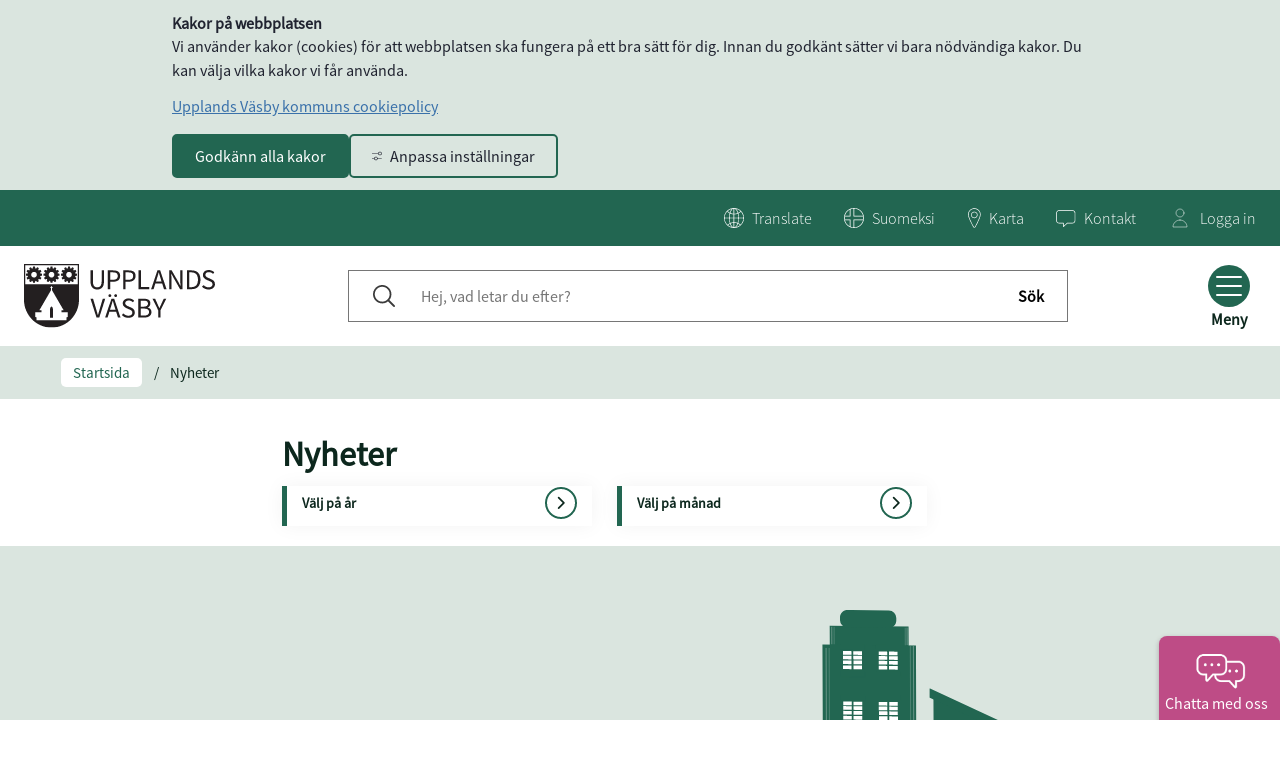

--- FILE ---
content_type: text/html;charset=UTF-8
request_url: https://www.upplandsvasby.se/ovrigt/nyheter?start=20230901-00000000-AM&end=20230930-235959999-PM
body_size: 16197
content:
<!DOCTYPE html>
<html lang="sv" class="sv-no-js sv-template-artikellistning">
<head>
   <meta charset="UTF-8">
   <script nonce="d72533b1-f9e2-11f0-8e2d-e189b658db81">(function(c){c.add('sv-js');c.remove('sv-no-js');})(document.documentElement.classList)</script>
   <title>Nyheter - Upplands Väsby kommun</title>
   <link rel="preload" href="/sitevision/system-resource/c00923bc622e7544771445e63dbba34efb653741070d9a2514baa3dc92786c9c/js/jquery.js" as="script">
   <link rel="preload" href="/sitevision/system-resource/c00923bc622e7544771445e63dbba34efb653741070d9a2514baa3dc92786c9c/envision/envision.js" as="script">
   <link rel="preload" href="/sitevision/system-resource/c00923bc622e7544771445e63dbba34efb653741070d9a2514baa3dc92786c9c/js/utils.js" as="script">
   <link rel="preload" href="/sitevision/system-resource/c00923bc622e7544771445e63dbba34efb653741070d9a2514baa3dc92786c9c/js/portlets.js" as="script">
               <meta name="google-site-verification" content="ws2ZC2m4EclEuFH7WYe5qSY3MwA5mi0jq8HE8tJTDHE">
         <meta name="viewport" content="width=device-width, initial-scale=1, minimum-scale=1, shrink-to-fit=no">
   <meta name="dcterms.identifier" content="https://www.upplandsvasby.se">
   <meta name="dcterms.language" content="sv">
   <meta name="dcterms.format" content="text/html">
   <meta name="dcterms.type" content="text">
   <link rel="canonical" href="/ovrigt/nyheter">
   <link rel="stylesheet" type="text/css" href="/2.7259be611569255277f11d2d/1768957848052/sitevision-responsive-grids.css">
   <link rel="stylesheet" type="text/css" href="/2.7259be611569255277f11d2d/1768957950972/sitevision-spacing.css">
   
      <link rel="stylesheet" type="text/css" href="/2.7259be611569255277f11d2d/auto/1769190702748/SiteVision.css">
      <link rel="stylesheet" type="text/css" href="/2.7259be611569255277f11d2d/0/1550/print/SiteVision.css">
   <link rel="stylesheet" type="text/css" href="/sitevision/system-resource/c00923bc622e7544771445e63dbba34efb653741070d9a2514baa3dc92786c9c/css/portlets.css">
   <link rel="stylesheet" type="text/css" href="/sitevision/system-resource/c00923bc622e7544771445e63dbba34efb653741070d9a2514baa3dc92786c9c/envision/envision.css">

      <link rel="stylesheet" type="text/css" href="/2.7259be611569255277f11d2d/91.433d6ef615ca4bffb1a9cf/1768958234341/0/sv-template-asset.css">
         <link rel="stylesheet" type="text/css" href="/webapp-resource/4.433d6ef615ca4bffb1a149b7/360.7d4eee6f17c803bb324c78/1636470865009/webapp-assets.css">
      <link rel="stylesheet" type="text/css" href="/webapp-resource/4.433d6ef615ca4bffb1a149b7/360.34cf5ac118b1c9d245a1835/1701443714863/webapp-assets.css">
      <link rel="stylesheet" type="text/css" href="/webapp-resource/4.433d6ef615ca4bffb1a149b7/360.66ce593c19b05d40f29203f/1768240313335/webapp-assets.css">
      <script nonce="d72533b1-f9e2-11f0-8e2d-e189b658db81">!function(t,e){t=t||"docReady",e=e||window;var n=[],o=!1,c=!1;function d(){if(!o){o=!0;for(var t=0;t<n.length;t++)try{n[t].fn.call(window,n[t].ctx)}catch(t){console&&console.error(t)}n=[]}}function a(){"complete"===document.readyState&&d()}e[t]=function(t,e){if("function"!=typeof t)throw new TypeError("callback for docReady(fn) must be a function");o?setTimeout(function(){t(e)},1):(n.push({fn:t,ctx:e}),"complete"===document.readyState?setTimeout(d,1):c||(document.addEventListener?(document.addEventListener("DOMContentLoaded",d,!1),window.addEventListener("load",d,!1)):(document.attachEvent("onreadystatechange",a),window.attachEvent("onload",d)),c=!0))}}("svDocReady",window);</script>
      <script src="/sitevision/system-resource/c00923bc622e7544771445e63dbba34efb653741070d9a2514baa3dc92786c9c/js/jquery.js"></script>
      <script src="/2.7259be611569255277f11d2d/91.433d6ef615ca4bffb1a9cf/1768958234377/HEAD/0/sv-template-asset.js"></script>
   <link href="/webdav/files/System/resources/graphics/favicon.png" rel="shortcut icon" type="image/x-icon">
   <meta name="theme-color" content="#58aac8">
   <noscript>
	<link rel="stylesheet" type="text/css" href="/webdav/files/System/css/noscript.css">
</noscript>
   <!-- <link rel="stylesheet" type="text/css" href="/webdav/files/System/css/main.css"> -->

   








<meta name="description"					content="Nyheter - Ingen beskrivning." />
<meta name="keywords"   					content="nyheter" />

<!-- Twitter -->
<meta name="twitter:title" 				content="Nyheter" />
<meta name="twitter:description" 	content="Nyheter - Ingen beskrivning." />
<meta name="twitter:image" 				content="" />

<!-- Facebook -->
<meta property="og:title"         content="Nyheter" />
<meta property="og:description"   content="Nyheter - Ingen beskrivning." />
<meta property="og:image"         content="" />
   


   <meta name="referrer" content="no-referrer">


   <script nonce="d72533b1-f9e2-11f0-8e2d-e189b658db81">
      window.sv = window.sv || {};
      sv.UNSAFE_MAY_CHANGE_AT_ANY_GIVEN_TIME_webAppExternals = {};
      sv.PageContext = {
      pageId: '4.433d6ef615ca4bffb1a149b7',
      siteId: '2.7259be611569255277f11d2d',
      userIdentityId: '',
      userIdentityReadTimeout: 0,
      userLocale: 'sv',
      dev: false,
      csrfToken: '',
      html5: true,
      useServerSideEvents: false,
      nodeIsReadOnly: false
      };
   </script>
      <script nonce="d72533b1-f9e2-11f0-8e2d-e189b658db81">!function(){"use strict";var t,n={},e={},i={};function r(t){return n[t]=n[t]||{instances:[],modules:{},bundle:{}},n[t]}document.querySelector("html").classList.add("js");var s={registerBootstrapData:function(t,n,i,r,s){var a,o=e[t];o||(o=e[t]={}),(a=o[i])||(a=o[i]={}),a[n]={subComponents:r,options:s}},registerInitialState:function(t,n){i[t]=n},registerApp:function(n){var e=n.applicationId,i=r(e);if(t){var s={};s[e]=i,s[e].instances=[n],t.start(s)}else i.instances.push(n)},registerModule:function(t){r(t.applicationId).modules[t.path]=t},registerBundle:function(t){r(t.applicationId).bundle=t.bundle},getRegistry:function(){return n},setAppStarter:function(n){t=n},getBootstrapData:function(t){return e[t]},getInitialState:function(t){return i[t]}};window.AppRegistry=s}();</script>
</head>
<body class=" sv-responsive  env-m-around--0">
<div  id="svid10_34cf5ac118b1c9d245a180c" class="sv-layout"><div class="sv-custom-module sv-fontAwesomeFree sv-skip-spacer sv-template-portlet
" id="svid12_34cf5ac118b1c9d245a1840"><div id="FontAwesomeFree"><!-- Font Awesome Free --></div><div data-cid="d53c00d8-bab1-a5fd-4fda-12cccf435588"><!-- 
    Font Awesome Free for SiteVision
    Version: 6.1.3
    App: fontAwesomeFree
--></div><script nonce="d72533b1-f9e2-11f0-8e2d-e189b658db81">AppRegistry.registerBootstrapData('12.34cf5ac118b1c9d245a1840','d53c00d8-bab1-a5fd-4fda-12cccf435588','main',[],undefined);</script><script nonce="d72533b1-f9e2-11f0-8e2d-e189b658db81">AppRegistry.registerInitialState('12.34cf5ac118b1c9d245a1840',{"appVersion":"6.1.3","appIdentifier":"fontAwesomeFree","route":"/"});</script>
<script nonce="d72533b1-f9e2-11f0-8e2d-e189b658db81">AppRegistry.registerApp({applicationId:'fontAwesomeFree|6.1.3',htmlElementId:'svid12_34cf5ac118b1c9d245a1840',route:'/',portletId:'12.34cf5ac118b1c9d245a1840',locale:'sv',defaultLocale:'en',webAppId:'fontAwesomeFree',webAppVersion:'6.1.3',webAppAopId:'360.34cf5ac118b1c9d245a1835',webAppImportTime:'1701443714863',requiredLibs:{},childComponentStateExtractionStrategy:'BY_ID'});</script></div>
<div class="sv-vertical sv-layout sol-uvk sv-template-layout" id="svid10_34cf5ac118b1c9d245a180d"><div id="svid94_34cf5ac118b1c9d245a17dc"><div role="navigation" aria-label="Gå till innehåll" class="sv-html-portlet sv-portlet sv-skip-spacer sv-template-portlet
" id="svid12_36dfc81818c45ebba722903"><div id="HTMLconjumptocontent"><!-- HTML - .con-jump-to-content --></div><div class="con-jump-to-content">
   <a href="#page_content" >
      Gå till innehåll
   </a>
</div></div>
<div class="sv-custom-module sv-marketplace-sitevision-cookie-consent sv-template-portlet
" id="svid12_34cf5ac118b1c9d245a17dd"><div id="Cookiebanner"><!-- Cookie-banner --></div><div data-cid="12.34cf5ac118b1c9d245a17dd"></div><script nonce="d72533b1-f9e2-11f0-8e2d-e189b658db81" >AppRegistry.registerBootstrapData('12.34cf5ac118b1c9d245a17dd','12.34cf5ac118b1c9d245a17dd','AGNOSTIC_RENDERER');</script><script nonce="d72533b1-f9e2-11f0-8e2d-e189b658db81">AppRegistry.registerInitialState('12.34cf5ac118b1c9d245a17dd',{"settings":{"displayType":"bannerTop","message":"Vi använder kakor (cookies) för att webbplatsen ska fungera på ett bra sätt för dig. Innan du godkänt sätter vi bara nödvändiga kakor. Du kan välja vilka kakor vi får använda.","settingsSubTitle":"","cookiePolicyUri":"/ovrigt/om-webbplatsen/om-cookies","title":"Kakor på webbplatsen","cookiePolicyLinkText":"Upplands Väsby kommuns cookiepolicy","usePolicyPage":true,"manageButtonText":"Hantera cookies","buttonType":"acceptAll","openLinkInNewTab":false,"usePiwikPro":false},"categories":[{"id":"necessary","title":"Nödvändiga cookies","description":"Gör att våra tjänster är säkra och fungerar som de ska. Därför går de inte att inaktivera.","hasConsent":true},{"id":"analytics","title":"Analytiska cookies","description":"Ger oss information om hur vår webbplats används som gör att vi kan underhålla, driva och förbättra användarupplevelsen.","hasConsent":false,"cookies":["_pk_id","_pk_ses","___vizzit"]}],"displayOptions":{"consentOpen":true,"settingsOpen":false},"baseHeadingLevel":2,"customButtonTexts":{"acceptAllCookies":"","acceptNecessaryCookies":"","settings":"","saveAndAccept":""},"useCustomButtonTexts":false});</script>
<script nonce="d72533b1-f9e2-11f0-8e2d-e189b658db81">AppRegistry.registerApp({applicationId:'marketplace.sitevision.cookie-consent|1.11.8',htmlElementId:'svid12_34cf5ac118b1c9d245a17dd',route:'/',portletId:'12.34cf5ac118b1c9d245a17dd',locale:'sv',defaultLocale:'en',webAppId:'marketplace.sitevision.cookie-consent',webAppVersion:'1.11.8',webAppAopId:'360.66ce593c19b05d40f29203f',webAppImportTime:'1768240313335',requiredLibs:{"react":"18.3.1"},childComponentStateExtractionStrategy:'BY_ID'});</script></div>
<div class="sv-script-portlet sv-portlet sv-template-portlet
" id="svid12_34cf5ac118b1c9d245a17df"><div id="Metadata"><!-- Metadata --></div></div>
<div role="complementary" aria-label="Krisinformation" class="sv-vertical sv-layout sv-template-layout" id="svid10_34cf5ac118b1c9d245a17e0"><div class="sv-script-portlet sv-portlet sv-skip-spacer sv-template-portlet
" id="svid12_34cf5ac118b1c9d245a17e1"><div id="KrismeddelandeSkript"><!-- Krismeddelande - Skript --></div>



</div>
<div class="sv-fluid-grid sv-grid-main sv-layout sv-template-layout" id="svid10_34cf5ac118b1c9d245a17e2"></div>
</div>
<header aria-label="Huvudnavigering för mobil" class="sv-vertical sv-layout sv-visible-sv-bp-991 sol-header sv-template-layout" id="svid10_34cf5ac118b1c9d245a17e3"><div class="sv-vertical sv-layout sv-skip-spacer sv-template-layout" id="svid10_34cf5ac118b1c9d245a17e4"><div class="sv-searchform-portlet sv-portlet sv-skip-spacer sv-template-portlet
" id="svid12_34cf5ac118b1c9d245a17e5"><div id="Sokruta"><!-- Sökruta --></div>


                                      
<script nonce="d72533b1-f9e2-11f0-8e2d-e189b658db81">
svDocReady(function() {
   // Queries server for a suggestion list and shows it below the search field
   $svjq("#search12_34cf5ac118b1c9d245a17e5").svAutoComplete({
      source: "/4.433d6ef615ca4bffb1a149b7/12.34cf5ac118b1c9d245a17e5.json?state=autoComplete",
      minLength: 2,
      delay: 200,
      selectedValueContainerId: ""
   });
   // Backwards compatibility for custom templates
   $svjq("#search12_34cf5ac118b1c9d245a17e5").on('focusin', function() {
      if ($svjq("#search12_34cf5ac118b1c9d245a17e5").val() == "Hej, vad letar du efter?") {
         $svjq("#search12_34cf5ac118b1c9d245a17e5").val("");
         return false;
      }
   });
   // Submit, blocks empty and placeholder queries
   $svjq("#search12_34cf5ac118b1c9d245a17e5button").on('click', function() {
      const qry = $svjq("#search12_34cf5ac118b1c9d245a17e5").val();
      if (qry == "" || qry == "Hej, vad letar du efter?") {
         return false;
      }
   });
   // Invokes the search button if user presses the enter key (needed in IE)
   $svjq("#search12_34cf5ac118b1c9d245a17e5").on('keypress', function(e) {
      if (e.which == 13) {
         $svjq("#search12_34cf5ac118b1c9d245a17e5button").trigger('focus').trigger('click');
         return false;
      }
   });
});
</script>


<div class="sol-top-search">
   <form method="get" action="/ovrigt/sok" class="sol-top-search-field sol-no-margin" role="search">
      <div>
        <input id="search12_34cf5ac118b1c9d245a17e5" type="search" name="query" placeholder="Hej, vad letar du efter?"/>     
        <button id="search12_34cf5ac118b1c9d245a17e5button" type="submit" name="submitButton">
         <span class="search-icon"></span>
         <span class="search-label">Sök</span>
        </button>
      </div>  
      <button class="sr-only sol-top-search-close sol-js-toggle-search" type=button>Stäng</button>     
   </form>   
</div>
</div>
</div>
<div class="sv-fluid-grid sv-grid-main sv-layout sv-template-layout" id="svid10_34cf5ac118b1c9d245a17e6"><div class="sv-vertical sv-layout sol-top con-tool-menu-wrapper sv-skip-spacer sv-template-layout" id="svid10_34cf5ac118b1c9d245a17e7"><div class="sv-script-portlet sv-portlet sv-skip-spacer sv-template-portlet
" id="svid12_34cf5ac118b1c9d245a17e8"><div id="ToolmenuSkript"><!-- Tool menu - Skript --></div><a class="sol-top-logo" href='/' title="Startsida" accesskey="1">
            <img alt="Logo" src="/images/18.5b8b3897193799f8ea0cf2/1735895235262/Upplands-Vasby-logotyp-svart.svg">
    </a>
<nav class="sol-tool-nav">
    <a class="sol-to-content sol-tool-nav-item" href="#page_content" accesskey="s">Till innehållet</a>

   

    <div class="sol-tool-nav-item sol-tool-nav-item__lang">
        <button class="sol-js-show-box" aria-expanded="false">
            <span class="sol-icon sol-icon--lang sol-tool-nav-item__icon" aria-hidden="true"></span>
            <span lang="en" class="sol-tool-nav-item__text">Language</span>
        </button>
        <div class="sol-tool-nav-box sol-hidden sol-tool-nav-box-translate" aria-hidden="true">
            <div class="sol-tool-nav-box-translate-disclaimer">
				Use Google to translate. Please be aware that Upplands Väsby kommun cannot take responsibility for the accuracy of the translation.
			</div>
            <a class="sol-tool-nav-box-translate-link" href="">Google Translate</a>
            <button class="sol-js-close-box sol-close"><i class="fa fa-times"></i><span
                    lang="en" class="sr-only">Close language</span></button>
        </div>
    </div>

                        <div class="sol-tool-nav-item sol-tool-nav-item__lang">
                <a href="/ovrigt/suomeksi">
                    <span class="sol-icon sol-icon--finnish sol-tool-nav-item__icon" aria-hidden="true"></span>
                    <span lang="fi" class="sol-tool-nav-item__text">Suomi</span>
                </a>
            </div>
            
            <div class="sol-tool-nav-item sol-tool-nav-item__map">
            <a href="http://vasbykartan.upplandsvasby.se/spatialmap?selectorgroups=histkartorto&amp;mapext=139754.3%206597196.6%20152042.3%206603443&amp;layers=theme-gwc_kommunkarta_allt&amp;mapheight=981&amp;mapwidth=1925&amp;profile=upplandsvasby-extern" aria-expanded="false">
                <span class="sol-icon sol-icon--map sol-tool-nav-item__icon" aria-hidden="true"></span>
                <span class="sol-tool-nav-item__text">Karta</span>
            </a>
        </div>
                <div class="sol-tool-nav-item sol-tool-nav-item__contact">
            <a href="/kontakt" aria-expanded="false">
                <span class="sol-icon sol-icon--contact sol-tool-nav-item__icon" aria-hidden="true"></span>
                <span class="sol-tool-nav-item__text">Kontakt</span>
            </a>
        </div>
    
    </nav>
<script type="text/javascript">

    (function ($) {
        var Screen = SolUtils.responsivity;

        var getScrollBarWidth = function getScrollBarWidth() {
            var inner = document.createElement('p');
            inner.style.width = "100%";
            inner.style.height = "200px";

            var outer = document.createElement('div');
            outer.style.position = "absolute";
            outer.style.top = "0px";
            outer.style.left = "0px";
            outer.style.visibility = "hidden";
            outer.style.width = "200px";
            outer.style.height = "150px";
            outer.style.overflow = "hidden";
            outer.appendChild(inner);

            document.body.appendChild(outer);
            var w1 = inner.offsetWidth;
            outer.style.overflow = 'scroll';
            var w2 = inner.offsetWidth;
            if (w1 == w2) w2 = outer.clientWidth;

            document.body.removeChild(outer);

            return (w1 - w2);
        };

        var scrollBarWidth = getScrollBarWidth();
        var calcCookieBarHeight = function calcCookieBarHeight() {
            var calcCookieTopPadding = function calcCookiePadding() {
                var cookie_message = $('.sol-cookie-message');
                return parseInt($('.sol-cookie-message').css('padding-top'));
            }
            var cookie_message = $('.sol-cookie-message');
            if (localStorage.getItem('solAcceptCookie')) {
                return 0;
            }
            return $('.sol-cookie-message').height() + (calcCookieTopPadding() * 2);
        };

        var calcCrisisMessageHeight = function calcCrisisMessageHeight() {
            var crisis_message = $('.sol-crisis-container');
            if (crisis_message.length) {
                var crisis_message_height = crisis_message.height();
            }
            return crisis_message_height || 0;
        };

        var setSlideMenuHeight = function setSlideMenuHeight() {
            var cookie_bar_height = calcCookieBarHeight();
            var crisis_message_height = calcCrisisMessageHeight();
            var slide_menu_height = $(window).height() - cookie_bar_height - crisis_message_height;
            $('.sol-slide-menu-container').css('height', slide_menu_height);
        }
        var setSlideMenuPosition = function setSlideMenuPosition() {
            var slide_menu = $('.sol-slide-menu-container');
            var scrollBarWidth = getScrollBarWidth();
            if (scrollBarWidth) {
                slide_menu.css('right', -scrollBarWidth + 'px')
            } else {
                slide_menu.css('right', '');
            }
        }
        /*var setHeaderPosition = function setHeaderPosition() {
            var position = calcCookieBarHeight() != 0 ? calcCookieBarHeight() + 'px' : 0;
            $('.sol-header').css('top', position);
        }*/
        $(document).ready(function () {
            setSlideMenuHeight();
            setSlideMenuPosition();
            var slide_menu = $('.sol-slide-menu-container');
            var desktop_slide_toggle_btn = $('.sol-hamburger-wrapper--desktop');


            desktop_slide_toggle_btn.on('click', function () {
                setSlideMenuHeight();
                desktop_slide_toggle_btn.attr('aria-expanded', desktop_slide_toggle_btn.attr('aria-expanded') === 'true' ? 'false' : 'true');
                slide_menu.toggleClass('sol-active');
                $('body').toggleClass('no-scroll');
                $('.sol-hamburger-wrapper--desktop .sol-hamburger').toggleClass('sol-active');

                if ($('body').css('paddingRight') !== "0px") {
                    $('body').css('paddingRight', '');
                } else {
                    $('body').css('paddingRight', scrollBarWidth + 'px');
                }

                if (slide_menu.hasClass('sol-active')) {
                    $('.sol-hamburger-wrapper--desktop .sol-hamburger-text').text('Stäng');
                    slide_menu.css('visibility', 'visible');
                } else {
                    setTimeout(function () {
                            $svjq('.sol-hamburger-wrapper--desktop .sol-hamburger-text').text('Meny');
                        slide_menu.css('visibility', 'hidden');
                    }, 100)
                }
            })

            //Sök
            var search_button = $("#sol-main-search-btn");
            $('.sol-top-search').attr('aria-hidden', 'true');
            $(".sol-top-search").insertBefore(search_button);
            var topSearchElem = $('.sol-top-search:not(.sol-top-search-start)');
            var navItems = $('.sol-tool-nav-item:not(.sol-tool-nav-item__search)');
        
            function closeOpenItems() {
                topSearchElem.hide();
                topSearchElem.removeClass("sol-active");
                setTimeout(function () {
                    search_button.fadeIn(200);
                    navItems.fadeIn(200);
                }, 100);
            }

            function toggleSearch() {
                if (topSearchElem.hasClass('sol-active')) {
                    topSearchElem.hide();
                    setTimeout(function () {
                        search_button.fadeIn(200);
                        navItems.fadeIn(100);
                        topSearchElem.toggleClass('sol-active').toggleAttr('aria-hidden', 'false', 'true');
                    }, 100);
                }
                else {
                    navItems.fadeOut(200);
                    search_button.fadeOut(200);
                    setTimeout(function () {
                        topSearchElem.fadeIn(200);
                        topSearchElem.toggleClass('sol-active').toggleAttr('aria-hidden', 'false', 'true');
                        topSearchElem.find('input[type=search]').focus();          
                    }, 200);
                }
            }

            $('#sol-main-search-btn').click(function () {
                toggleSearch();
            });
            $(document).keyup(function (e) {
                if (e.which == 27 && topSearchElem.hasClass('sol-active')) toggleSearch();
            });

            //Boxar
            var toggleBox = function (box) {
                box.fadeToggle(200).toggleAttr('aria-hidden', 'false', 'true');
            };

            $('.sol-js-show-box').click(function () {
                var item = $(this).parents('.sol-tool-nav-item');
                toggleBox(item.find('.sol-tool-nav-box'));
            });
            $('.sol-js-close-box').click(function () {
                var item = $(this).parents('.sol-tool-nav-item');
                toggleBox(item.find('.sol-tool-nav-box'));
                item.find('> button').toggleAttr('aria-expanded', 'true', 'false');
            });
            // Translate
            $svjq('.sol-tool-nav-box-translate-link').attr('href', 'https://translate.google.com/translate?hl=en&sl=sv&tl=en&u=' + window.location.href)
            $svjq('.sol-tool-nav-box-translate').removeClass('sol-visibility-hidden').hide();
        });
    })(jQuery);

    function googleTranslateElementInit () {
        new google.translate.TranslateElement({pageLanguage: 'sv', autoDisplay: false}, 'google_translate_element');
    };
</script>
</div>
<div class="sv-script-portlet sv-portlet sv-template-portlet
 c9526"  id="svid12_11ea930419a75a29e903bf"><div id="Loggainknapp"><!-- Logga in-knapp --></div>    <div class="sol-tool-nav sol-tool-nav--login">
        <div class="sol-tool-nav-item sol-tool-nav-item__login">
            <a href="/ovrigt/logga-in">
                <span class="sol-icon sol-icon--user sol-tool-nav-item__icon"></span>
                <span class="sol-tool-nav-item__text">Logga in</span>
                <span class="sol-hidden rs-only">Gå till inloggningssidan för mina sidor</span>
            </a>
        </div>
    </div>
</div>
</div>
</div>
<div class="sv-script-portlet sv-portlet sv-template-portlet
" id="svid12_34cf5ac118b1c9d245a17e9"><div id="SokknappSkript"><!-- Sökknapp - Skript --></div><div class="sol-tool-nav-item sol-tool-nav-item__search">
   <button id="sol-main-search-btn" class="sol-js-toggle-search" aria-expanded="false" accesskey="4">
      <span class="sol-tool-nav-item__search__icon"></span>
      <span class="sol-tool-nav-item__search__text">Sök</span>
   </button>
</div></div>
<div class="sv-vertical sv-layout sol-mobile-header-wrapper sv-template-layout" id="svid10_34cf5ac118b1c9d245a17ea"><div class="sv-script-portlet sv-portlet sv-skip-spacer sv-template-portlet
" id="svid12_34cf5ac118b1c9d245a17eb"><div id="MobileheaderSkript"><!-- Mobile header - Skript --></div><div class="sol-mobile-header">
    <div>
        <div class="sol-mobile-header__left">
            <a href="/" title="Hem">
                                    <img alt="Logo" class="sol-mobile-logo" src="/images/18.5b8b3897193799f8ea0cf2/1735895235262/Upplands-Vasby-logotyp-svart.svg">
                            </a>
        </div>
        <div class="sol-mobile-header__right">

            <!-- Sökruta -->
            <form method="get" action="/ovrigt/sok" class="sol-mobile-search-form sol-no-margin">
                <div>
                    <input type="search" name="query" aria-label="Sök på webbplatsen" placeholder="Hej vad letar du efter?"/>
                    <button type="submit" name="submitButton">
                        <span class="search-icon"></span>
                        <span class="sr-only">Sök</span>
                    </button>
                </div>
            </form>

            <!--  Sökknapp -->
            <button id="sol-mobile-search-btn" class="sol-mobile-search-btn sol-js-toggle-search c9082" aria-expanded="false"
                    accesskey="4" >
                <span class="sol-mobile-search-btn__icon"></span>
                <span class="sol-mobile-search-btn__text">Sök</span>
            </button>

            <!--  Burgareknapp -->
            <button class="sol-hamburger-wrapper sol-js-toggle-menu" aria-expanded="false">
			<span class="sol-hamburger">
				<span class="sol-hamburger-top"></span>
				<span class="sol-hamburger-middle"></span>
				<span class="sol-hamburger-bottom"></span>
			</span>
                <span class="sol-hamburger-text">Meny</span>
            </button>
        </div>
    </div>
</div>

<script type="text/javascript">
    (function ($) {
        // Moduler
        var responsivity = SolUtils.responsivity;

        var calcCookieTopPadding = function calcCookiePadding() {
            var cookie_message = $('.sol-cookie-message');
            return parseInt($('.sol-cookie-message').css('padding-top'));
        }
        var calcCookieBarHeight = function calcCookieBarHeight() {
            var cookie_message = $('.sol-cookie-message');
            if (localStorage.getItem('solAcceptCookie')) {
                return 0;
            }
            return $('.sol-cookie-message').height() + (calcCookieTopPadding() * 2);
        };

        var calcCrisisMessageHeight = function calcCrisisMessageHeight() {
            var calcCrisisMessageVerticalPadding = function calcCookiePadding() {
                return parseInt($('.sol-cookie-message').css('padding-top')) + parseInt($('.sol-cookie-message').css('padding-bottom'));
            }
            var crisis_message = $('.sol-crisis-container');
            if (crisis_message.length) {
                var crisis_message_height = crisis_message.height();
            }
            return crisis_message_height || 0;
        };

        var setMenuTopPosition = function calcTabletTopPosition() {
            var cookie_height = calcCookieBarHeight();
            var crisis_height = calcCrisisMessageHeight();
            var tool_nav_height = 45;

            if (responsivity.isTablet()) {
                $('.sol-mobile-menu-container').css('top', cookie_height + crisis_height + tool_nav_height + 'px');
            }
        }

        var setMenuHeight = function setMenuHeight() {
            if (responsivity.isTablet()) {
                var cookie_height = calcCookieBarHeight();
                var crisis_height = calcCrisisMessageHeight();
                var tool_nav_height = 45;

                var menu_height = $(window).height() - crisis_height - cookie_height - tool_nav_height;
                $('.sol-mobile-menu-container').css('min-height', menu_height + 'px');
            }
        }


        function isMenuEl(event) {
            if ($(event.target).closest(".sol-mobile-menu-container").length > 0) return true;
            return false;
        }

        function isSearchBtn(event) {
            if ($(event.target).closest(".sol-mobile-search-btn").length > 0) return true;
            return false;
        }

        function isSearchForm(event) {
            if ($(event.target).closest(".sol-mobile-search-form").length > 0) return true;
            return false;
        }

        function isMenuBtn(event) {
            if ($(event.target).closest(".sol-hamburger-wrapper").length > 0) return true;
            if ($(event.target).closest(".sol-hamburger-wrapper").length > 0) return true;
            return false;
        }

        function turnOnBlockMode() {
            $('body').addClass('block_mode');
            $('html').addClass('block_mode');
        }

        function turnOffBlockMode() {
            $('body').removeClass('block_mode');
            $('html').removeClass('block_mode');
        }

        $(document).ready(function () {
          // Test
            setMenuTopPosition();
            setMenuHeight();
            if (calcCookieBarHeight()) {
                $('body').addClass('cookie-visible');
            }
            var mobile_search_btn = $("#sol-mobile-search-btn");
            var mobile_search_form = $("#sol-mobile-search-form");
            //var body_overlay = $("<div class='sol-body-overlay'></div>");
            var body_overlay_desktop = $("<div class='sol-body-overlay--desktop'></div>");
            var body_overlay_tablet = $("<div class='sol-body-overlay--tablet'></div>");

            var body_padding_top = $("<div class='sol-body-padding-tablet'></div>");
            var overlay = $("<div class='sol-overlay'></div>");

            //$("body").prepend(body_overlay);
            $('.sol-slide-menu-wrapper').append(body_overlay_desktop)
            $('.sol-mobile-menu-wrapper').append(body_overlay_tablet);
            $("body").prepend(body_padding_top);
            $('.sol-mobile-header__left').prepend(overlay);
            $('.sol-top').prepend(overlay);

            $('.sol-js-toggle-menu').click(function () {
                setMenuTopPosition();
                //setMenuHeight();
                $('.sol-js-toggle-menu').toggleAttr('aria-expanded', 'true', 'false');
                $('.sol-js-toggle-menu').find('.sol-hamburger').toggleClass('sol-active');
                var menuContainer = $('.sol-mobile-menu-container');
                var window_height = $(window).height();
                var window_width = $(window).width();
                var containerHeight = 100;
                menuContainer.toggleClass('sol-active');
                if (responsivity.isTablet()) {
                    body_overlay_tablet.toggleClass('sol-active');
                    $('body').toggleClass('no-scroll');
                    mobile_search_btn.toggleClass('sol-hidden');
                    $('.sol-mobile-search-form').fadeOut(100);
                    setTimeout(function () {
                        $('.sol-mobile-logo').fadeIn(100);
                        $('.sol-top-logo-text').fadeIn(100);
                        $(".sol-mobile-search-btn").fadeIn(100);
                    }, 100)
                }
                if (menuContainer.hasClass('sol-active')) {
                    containerHeight = window_height - 120 - calcCookieBarHeight();
                    if (responsivity.isTablet()) {
                        menuContainer.css('visibility', 'visible');
                        menuContainer.css('opacity', '1');
                        mobile_search_btn.fadeOut(100);
                        mobile_search_form.fadeOut(100);
                        setTimeout(function () {
                            menuContainer.css('width', '445px');
                        }, 10)
                        $(this).find('.sol-hamburger-text').text('Stäng');
                        $(menuContainer).toggleAttr('aria-hidden', 'true', 'false');
                    }
                    else {
                        //menuContainer.css('visibility', 'visible');
                        //menuContainer.css('opacity', 1);
                        menuContainer.slideDown(300);
                        $(this).find('.sol-hamburger-text').text('Stäng');
                        $(menuContainer).toggleAttr('aria-hidden', 'true', 'false');
                        setTimeout(function () {
                            //menuContainer.css('min-height', containerHeight + 'px');
                        }, 5);
                        setTimeout(function () {
                            ;
                            //turnOnBlockMode()
                        }, 200);
                    }

                } else {
                    if (responsivity.isTablet()) {
                        menuContainer.css('width', '0');
                        mobile_search_btn.fadeIn(100);
                        $(this).find('.sol-hamburger-text').text('Meny');
                        setTimeout(function () {
                            menuContainer.css('visibility', 'hidden');
                            menuContainer.css('opacity', 0);
                        }, 150);
                    }
                    else {
                        //turnOffBlockMode()
                        menuContainer.slideUp(300);
                        $(this).find('.sol-hamburger-text').text('Meny');
                        //menuContainer.css('height', containerHeight + 'px');
                        setTimeout(function () {
                            //menuContainer.css('height', '');
                            //menuContainer.css('min-height', '');
                        }, 10);
                        setTimeout(function () {
                            //menuContainer.css('visibility', 'hidden');
                            //menuContainer.css('opacity', 0);
                        }, 150);
                    }

                }
            });

            // Search Toggling


            //if (responsivity.isSmartPhone() || responsivity.isTablet()) {
            mobile_search_btn.on('click', function () {
                $(this).fadeOut(100);
                if (responsivity.isSmartPhone()) {
                    $('.sol-mobile-logo').fadeOut(100);
                }
                $('.sol-top-logo-text').fadeOut(100);
                setTimeout(function () {
                    $('.sol-mobile-search-form').fadeIn(100);
                }, 100)
            })
            $('body').on('click', function (event) {
                var target = $(event.target);
                if (!target.is('#sol-mobile-search-btn') && !target.parents('#sol-mobile-search-btn').length && !target.is('.sol-mobile-search-form') && !target.closest(".sol-mobile-search-form").length > 0) {
                    $('.sol-mobile-search-form').fadeOut(100);
                    setTimeout(function () {
                        if (responsivity.isSmartPhone()) {
                            $('.sol-mobile-logo').fadeIn(100);
                        }
                        $('.sol-top-logo-text').fadeIn(100);
                        $(".sol-mobile-search-btn").fadeIn(100);
                    }, 100)
                }
            });
            //}
        })

    }(jQuery))
</script>
</div>
<div class="sv-custom-module sv-se-soleil-treeMenu sv-template-portlet
" id="svid12_34cf5ac118b1c9d245a17ec"><div id="Tradmeny"><!-- Trädmeny --></div>
<div id="app_mount_12_34cf5ac118b1c9d245a17ec"><nav aria-label="Huvudmeny">

<div><a class="sol-menu-toggle-button button-qsj75p" href="?open.12_34cf5ac118b1c9d245a17ec=true"><span class="sol-menu-toggle-hamburger override hamburger-4ny559"><span class="sol-menu-toggle-hamburger__top hamburger-4ny559"></span>
  <span class="sol-menu-toggle-hamburger__middle hamburger-4ny559"></span>
  <span class="sol-menu-toggle-hamburger__bottom hamburger-4ny559"></span></span>


    <span class="sol-menu-toggle-button__text">Meny</span></a>
  <div id="menu_12_34cf5ac118b1c9d245a17ec" aria-modal="true" role="dialog" aria-label="Huvudmeny"></div>
</div></nav></div>
<script data-id="app_meta_12_34cf5ac118b1c9d245a17ec" type="application/json">{"id":"12_34cf5ac118b1c9d245a17ec","isOffline":false,"isOnline":true,"baseRouteUri":"/appresource/4.433d6ef615ca4bffb1a149b7/12.34cf5ac118b1c9d245a17ec","baseViewUri":"/ovrigt/nyheter?sv.target=12.34cf5ac118b1c9d245a17ec&sv.12.34cf5ac118b1c9d245a17ec.route=%2F","baseResourceUri":"/webapp-files/se.soleil.treeMenu/3.2.4"}</script>
<script data-id="app_props_12_34cf5ac118b1c9d245a17ec" type="application/json">{"items":[{"level":1,"id":"4.433d6ef615ca4bffb1ab67","displayName":"Förskola och skola","uri":"/forskola-och-skola","hasChildren":true,"isCurrent":false,"isExpanded":false,"nodeType":"sv:page","children":[]},{"level":1,"id":"4.433d6ef615ca4bffb1ab75","displayName":"Omsorg och hjälp","uri":"/omsorg-och-hjalp","hasChildren":true,"isCurrent":false,"isExpanded":false,"nodeType":"sv:page","children":[]},{"level":1,"id":"4.433d6ef615ca4bffb1a20ab","displayName":"Uppleva och göra","uri":"/uppleva-och-gora","hasChildren":true,"isCurrent":false,"isExpanded":false,"nodeType":"sv:page","children":[]},{"level":1,"id":"4.433d6ef615ca4bffb1a24f5","displayName":"Bygga, bo och miljö","uri":"/bygga-bo-och-miljo","hasChildren":true,"isCurrent":false,"isExpanded":false,"nodeType":"sv:page","children":[]},{"level":1,"id":"4.433d6ef615ca4bffb1a2f3f","displayName":"Trafik och resor","uri":"/trafik-och-resor","hasChildren":true,"isCurrent":false,"isExpanded":false,"nodeType":"sv:page","children":[]},{"level":1,"id":"4.433d6ef615ca4bffb1a31a8","displayName":"Jobb och företagande","uri":"/jobb-och-foretagande","hasChildren":true,"isCurrent":false,"isExpanded":false,"nodeType":"sv:page","children":[]},{"level":1,"id":"4.433d6ef615ca4bffb1a3628","displayName":"Kommun och politik","uri":"/kommun-och-politik","hasChildren":true,"isCurrent":false,"isExpanded":false,"nodeType":"sv:page","children":[]},{"level":1,"id":"4.4888d21515e5a932a77183","displayName":"Självservice och mina sidor","uri":"/sjalvservice-och-mina-sidor","hasChildren":true,"isCurrent":false,"isExpanded":false,"nodeType":"sv:page","children":[]},{"level":1,"id":"4.433d6ef615ca4bffb1afa0","displayName":"Kontakt","uri":"/kontakt","hasChildren":true,"isCurrent":false,"isExpanded":false,"nodeType":"sv:page","children":[]}],"rootPage":false,"isOpen":false,"config":{"showRoot":false,"showRootAsLink":true,"label":"Huvudmeny","isExpandable":true,"isOverlay":true,"iconMinimized":"fal fa-chevron-right","iconExpanded":"fal fa-chevron-down","expandText":"Undersidor för","closeText":"Stäng meny","excludeSelector":null,"useDefaultTheme":false,"button":{"textOpen":"Stäng","textClosed":"Meny","textSrOnly":false,"iconOpen":null,"iconClosed":null}}}</script>
<script 
  src="/webapp-files/se.soleil.treeMenu/3.2.4/client/index.js?1636470865009"  
  data-app-id="12_34cf5ac118b1c9d245a17ec" 
   
  defer>
</script>
<script nonce="d72533b1-f9e2-11f0-8e2d-e189b658db81">AppRegistry.registerApp({applicationId:'se.soleil.treeMenu|3.2.4',htmlElementId:'svid12_34cf5ac118b1c9d245a17ec',route:'/',portletId:'12.34cf5ac118b1c9d245a17ec',locale:'sv',defaultLocale:'en',webAppId:'se.soleil.treeMenu',webAppVersion:'3.2.4',webAppAopId:'360.7d4eee6f17c803bb324c78',webAppImportTime:'1636470865009',requiredLibs:{},childComponentStateExtractionStrategy:'BY_ID'});</script></div>
</div>
</header>
<header aria-label="Huvudnavigering för desktop" class="sv-vertical sv-layout sv-hide-sv-bp-991 sv-visible-sv-bp-992 sv-template-layout" id="svid10_36dfc81818c45ebba724ca"><div class="sv-vertical sv-layout con-padding sv-skip-spacer sv-template-layout c9298"  id="svid10_36dfc81818c45ebba724cb"><div class="sv-fixed-fluid-grid sv-grid-main sv-layout sv-skip-spacer sv-template-layout" id="svid10_36dfc81818c45ebba724d5"><div class="sv-vertical sv-layout con-tool-menu-wrapper sv-skip-spacer sv-template-layout" id="svid10_36dfc81818c45ebba724d7"><div class="sv-script-portlet sv-portlet sv-skip-spacer sv-template-portlet
" id="svid12_36dfc81818c45ebba724f5"><div id="ToolmenuSkript-0"><!-- Tool menu - Skript --></div><nav class="sol-tool-nav" aria-label="Verktygsfält">

    <div class="sol-tool-nav-item sol-tool-nav-item__lang">
        <!--<a href="#language" class="sol-js-show-box" aria-expanded="false">
            <span class="sol-icon sol-icon--lang sol-tool-nav-item__icon" aria-hidden="true"></span>
            <span lang="en" class="sol-tool-nav-item__text">Language</span>
        </a>-->
        <a href="https://www.upplandsvasby.se/ovrigt/translate">
            <span class="sol-icon sol-icon--lang sol-tool-nav-item__icon" aria-hidden="true"></span>
            <span lang="en" class="sol-tool-nav-item__text">Translate</span>
        </a>
        <div class="sol-tool-nav-box sol-hidden sol-tool-nav-box-translate" aria-hidden="true">
            <div class="sol-tool-nav-box-translate-disclaimer">
				Use Google to translate. Please be aware that Upplands Väsby kommun cannot take responsibility for the accuracy of the translation.
			</div>
            <a class="sol-tool-nav-box-translate-link" href="">Google Translate</a>
            <button class="sol-js-close-box sol-close"><i class="fa fa-times"></i><span
                    lang="en" class="sr-only">Close language</span></button>
        </div>
    </div>

                        <div class="sol-tool-nav-item sol-tool-nav-item__lang">
                <a href="/ovrigt/suomeksi">
                    <span class="sol-icon sol-icon--finnish sol-tool-nav-item__icon" aria-hidden="true"></span>
                    <span lang="fi" class="sol-tool-nav-item__text">Suomeksi</span>
                </a>
            </div>
            
            <div class="sol-tool-nav-item sol-tool-nav-item__map">
            <a href="http://vasbykartan.upplandsvasby.se/spatialmap?selectorgroups=histkartorto&amp;mapext=139754.3%206597196.6%20152042.3%206603443&amp;layers=theme-gwc_kommunkarta_allt&amp;mapheight=981&amp;mapwidth=1925&amp;profile=upplandsvasby-extern" aria-expanded="false">
                <span class="sol-icon sol-icon--map sol-tool-nav-item__icon" aria-hidden="true"></span>
                <span class="sol-tool-nav-item__text">Karta</span>
            </a>
        </div>
                <div class="sol-tool-nav-item sol-tool-nav-item__contact">
            <a href="/kontakt" aria-expanded="false">
                <span class="sol-icon sol-icon--contact sol-tool-nav-item__icon" aria-hidden="true"></span>
                <span class="sol-tool-nav-item__text">Kontakt</span>
            </a>
        </div>
    
    </nav>
<script type="text/javascript">

    (function ($) {
        var Screen = SolUtils.responsivity;

        var getScrollBarWidth = function getScrollBarWidth() {
            var inner = document.createElement('p');
            inner.style.width = "100%";
            inner.style.height = "200px";

            var outer = document.createElement('div');
            outer.style.position = "absolute";
            outer.style.top = "0px";
            outer.style.left = "0px";
            outer.style.visibility = "hidden";
            outer.style.width = "200px";
            outer.style.height = "150px";
            outer.style.overflow = "hidden";
            outer.appendChild(inner);

            document.body.appendChild(outer);
            var w1 = inner.offsetWidth;
            outer.style.overflow = 'scroll';
            var w2 = inner.offsetWidth;
            if (w1 == w2) w2 = outer.clientWidth;

            document.body.removeChild(outer);

            return (w1 - w2);
        };

        var scrollBarWidth = getScrollBarWidth();
        var calcCookieBarHeight = function calcCookieBarHeight() {
            var calcCookieTopPadding = function calcCookiePadding() {
                var cookie_message = $('.sol-cookie-message');
                return parseInt($('.sol-cookie-message').css('padding-top'));
            }
            var cookie_message = $('.sol-cookie-message');
            if (localStorage.getItem('solAcceptCookie')) {
                return 0;
            }
            return $('.sol-cookie-message').height() + (calcCookieTopPadding() * 2);
        };

        var calcCrisisMessageHeight = function calcCrisisMessageHeight() {
            var crisis_message = $('.sol-crisis-container');
            if (crisis_message.length) {
                var crisis_message_height = crisis_message.height();
            }
            return crisis_message_height || 0;
        };

        var setSlideMenuHeight = function setSlideMenuHeight() {
            var cookie_bar_height = calcCookieBarHeight();
            var crisis_message_height = calcCrisisMessageHeight();
            var slide_menu_height = $(window).height() - cookie_bar_height - crisis_message_height;
            $('.sol-slide-menu-container').css('height', slide_menu_height);
        }
        var setSlideMenuPosition = function setSlideMenuPosition() {
            var slide_menu = $('.sol-slide-menu-container');
            var scrollBarWidth = getScrollBarWidth();
            if (scrollBarWidth) {
                slide_menu.css('right', -scrollBarWidth + 'px')
            } else {
                slide_menu.css('right', '');
            }
        }
        /*var setHeaderPosition = function setHeaderPosition() {
            var position = calcCookieBarHeight() != 0 ? calcCookieBarHeight() + 'px' : 0;
            $('.sol-header').css('top', position);
        }*/
        $(document).ready(function () {
            setSlideMenuHeight();
            setSlideMenuPosition();
            var slide_menu = $('.sol-slide-menu-container');
            var desktop_slide_toggle_btn = $('.sol-hamburger-wrapper--desktop');


            desktop_slide_toggle_btn.on('click', function () {
                setSlideMenuHeight();
                desktop_slide_toggle_btn.attr('aria-expanded', desktop_slide_toggle_btn.attr('aria-expanded') === 'true' ? 'false' : 'true');
                slide_menu.toggleClass('sol-active');
                $('body').toggleClass('no-scroll');
                $('.sol-hamburger-wrapper--desktop .sol-hamburger').toggleClass('sol-active');

                if ($('body').css('paddingRight') !== "0px") {
                    $('body').css('paddingRight', '');
                } else {
                    $('body').css('paddingRight', scrollBarWidth + 'px');
                }

                if (slide_menu.hasClass('sol-active')) {
                    $('.sol-hamburger-wrapper--desktop .sol-hamburger-text').text('StÃ¤ng');
                    slide_menu.css('visibility', 'visible');
                } else {
                    setTimeout(function () {
                            $svjq('.sol-hamburger-wrapper--desktop .sol-hamburger-text').text('Meny');
                        slide_menu.css('visibility', 'hidden');
                    }, 100)
                }
            })

            //SÃ¶k
            var search_button = $("#sol-main-search-btn");
            $('.sol-top-search').attr('aria-hidden', 'true');
            $(".sol-top-search").insertBefore(search_button);
            var topSearchElem = $('.sol-top-search:not(.sol-top-search-start)');
            var navItems = $('.sol-tool-nav-item:not(.sol-tool-nav-item__search)');
        
            function closeOpenItems() {
                topSearchElem.hide();
                topSearchElem.removeClass("sol-active");
                setTimeout(function () {
                    search_button.fadeIn(200);
                    navItems.fadeIn(200);
                }, 100);
            }

            function toggleSearch() {
                if (topSearchElem.hasClass('sol-active')) {
                    topSearchElem.hide();
                    setTimeout(function () {
                        search_button.fadeIn(200);
                        navItems.fadeIn(100);
                        topSearchElem.toggleClass('sol-active').toggleAttr('aria-hidden', 'false', 'true');
                    }, 100);
                }
                else {
                    navItems.fadeOut(200);
                    search_button.fadeOut(200);
                    setTimeout(function () {
                        topSearchElem.fadeIn(200);
                        topSearchElem.toggleClass('sol-active').toggleAttr('aria-hidden', 'false', 'true');
                        topSearchElem.find('input[type=search]').focus();          
                    }, 200);
                }
            }

            $('#sol-main-search-btn').click(function () {
                toggleSearch();
            });
            $(document).keyup(function (e) {
                if (e.which == 27 && topSearchElem.hasClass('sol-active')) toggleSearch();
            });

            //Boxar
            var toggleBox = function (box) {
                box.fadeToggle(200).toggleAttr('aria-hidden', 'false', 'true');
            };

            $('.sol-js-show-box').click(function () {
            	$(this).addClass('sol-js-hide-box');
               $(this).removeClass('sol-js-show-box');
               
               var item = $(this).parents('.sol-tool-nav-item');
               
               item.fadeIn(200).toggleAttr('aria-hidden', 'false', 'true');
               
               //toggleBox(item.find('.sol-tool-nav-box'));
            });
            
            $('.sol-js-hide-box').click(function () {
            	$(this).removeClass('sol-js-hide-box');
               $(this).addClass('sol-js-show-box');
               
               var item = $(this).parents('.sol-tool-nav-item');
               
               item.fadeOut(200).toggleAttr('aria-hidden', 'false', 'true');
            });
            
            $('.sol-js-close-box').click(function () {
                var item = $(this).parents('.sol-tool-nav-item'),
                	  box = item.find('.sol-tool-nav-box');
               
                box.fadeOut(200).toggleAttr('aria-hidden', 'false', 'true');
                
                //toggleBox(item.find('.sol-tool-nav-box'));
                item.find('> button').toggleAttr('aria-expanded', 'true', 'false');
            });
            // Translate
            $svjq('.sol-tool-nav-box-translate-link').attr('href', 'https://translate.google.com/translate?hl=en&sl=sv&tl=en&u=' + window.location.href)
            $svjq('.sol-tool-nav-box-translate').removeClass('sol-visibility-hidden').hide();
        });
    })(jQuery);

    function googleTranslateElementInit () {
        new google.translate.TranslateElement({pageLanguage: 'sv', autoDisplay: false}, 'google_translate_element');
    };
</script></div>
<div class="sv-script-portlet sv-portlet sv-template-portlet
 c9526"  id="svid12_11ea930419a75a29e903c0"><div id="Loggainknapp-0"><!-- Logga in-knapp --></div>    <div class="sol-tool-nav sol-tool-nav--login">
        <div class="sol-tool-nav-item sol-tool-nav-item__login">
            <a href="/ovrigt/logga-in">
                <span class="sol-icon sol-icon--user sol-tool-nav-item__icon"></span>
                <span class="sol-tool-nav-item__text">Logga in</span>
                <span class="sol-hidden rs-only">Gå till inloggningssidan för mina sidor</span>
            </a>
        </div>
    </div>
</div>
</div>
</div>
</div>
<div class="sv-vertical sv-layout con-padding sv-template-layout" id="svid10_36dfc81818c45ebba724cc"><div class="sv-fixed-fluid-grid sv-grid-main sv-layout sv-skip-spacer sv-template-layout c9089"  id="svid10_36dfc81818c45ebba724d6"><div class="sv-vertical sv-layout sv-skip-spacer sv-template-layout" id="svid10_36dfc81818c45ebba724d8"><div class="sv-script-portlet sv-portlet sv-skip-spacer sv-template-portlet
" id="svid12_36dfc81818c45ebba724f8"><div id="LogoSkript"><!-- Logo - Skript --></div><!--<img alt="Logo" src="/images/18.5e31842017d109e5d6513ca/1639129384087/UVK_70_logo_guld.svg" style="max-width='196px'">-->

<a class="bild" href='/' title="Startsida" accesskey="1">
            <img alt="Till Upplands Väsbys startsida" src="/images/18.5b8b3897193799f8ea0cf2/1735895235262/Upplands-Vasby-logotyp-svart.svg" class="c8994">
    </a></div>
</div>
<div class="sv-vertical sv-layout sv-template-layout" id="svid10_36dfc81818c45ebba724d9"><div class="sv-searchform-portlet sv-portlet sv-skip-spacer sv-template-portlet
" id="svid12_36dfc81818c45ebba72511"><div id="Sokruta-0"><!-- Sökruta --></div>


                                      
<script nonce="d72533b1-f9e2-11f0-8e2d-e189b658db81">
svDocReady(function() {
   // Queries server for a suggestion list and shows it below the search field
   $svjq("#search12_36dfc81818c45ebba72511").svAutoComplete({
      source: "/4.433d6ef615ca4bffb1a149b7/12.36dfc81818c45ebba72511.json?state=autoComplete",
      minLength: 2,
      delay: 200,
      selectedValueContainerId: ""
   });
   // Backwards compatibility for custom templates
   $svjq("#search12_36dfc81818c45ebba72511").on('focusin', function() {
      if ($svjq("#search12_36dfc81818c45ebba72511").val() == "Hej, vad letar du efter?") {
         $svjq("#search12_36dfc81818c45ebba72511").val("");
         return false;
      }
   });
   // Submit, blocks empty and placeholder queries
   $svjq("#search12_36dfc81818c45ebba72511button").on('click', function() {
      const qry = $svjq("#search12_36dfc81818c45ebba72511").val();
      if (qry == "" || qry == "Hej, vad letar du efter?") {
         return false;
      }
   });
   // Invokes the search button if user presses the enter key (needed in IE)
   $svjq("#search12_36dfc81818c45ebba72511").on('keypress', function(e) {
      if (e.which == 13) {
         $svjq("#search12_36dfc81818c45ebba72511button").trigger('focus').trigger('click');
         return false;
      }
   });
});
</script>


<div class="">
   <form method="get" action="/ovrigt/sok" class="sol-top-search-field sol-no-margin" role="search">
      <div>
         <label class="search-label" for="query">Sök</label>
         <span class="search-icon c9081" ></span>
         <input id="search12_36dfc81818c45ebba72511" type="search" name="query" placeholder="Hej, vad letar du efter?" />     
         <!--<button id="search12_36dfc81818c45ebba72511button" type="submit" name="submitButton" class="sv-visuallyhidden" alt="Sök"></button>-->
         <input id="search12_36dfc81818c45ebba72511button" type="submit" name="submitButton" alt="Sök" value="Sök" >
      </div>  
      <button class="sr-only sol-top-search-close sol-js-toggle-search" type=button>Stäng</button>     
   </form>   
</div>
</div>
</div>
<div class="sv-vertical sv-layout sv-template-layout" id="svid10_36dfc81818c45ebba724da"><div class="sv-custom-module sv-se-soleil-treeMenu sv-skip-spacer sv-template-portlet
" id="svid12_36dfc81818c45ebba724fa"><div id="Tradmeny-0"><!-- Trädmeny --></div>
<div id="app_mount_12_36dfc81818c45ebba724fa"><nav aria-label="Huvudmeny">

<div><a class="sol-menu-toggle-button button-qsj75p" href="?open.12_36dfc81818c45ebba724fa=true"><span class="sol-menu-toggle-hamburger override hamburger-4ny559"><span class="sol-menu-toggle-hamburger__top hamburger-4ny559"></span>
  <span class="sol-menu-toggle-hamburger__middle hamburger-4ny559"></span>
  <span class="sol-menu-toggle-hamburger__bottom hamburger-4ny559"></span></span>


    <span class="sol-menu-toggle-button__text">Meny</span></a>
  <div id="menu_12_36dfc81818c45ebba724fa" aria-modal="true" role="dialog" aria-label="Huvudmeny"></div>
</div></nav></div>
<script data-id="app_meta_12_36dfc81818c45ebba724fa" type="application/json">{"id":"12_36dfc81818c45ebba724fa","isOffline":false,"isOnline":true,"baseRouteUri":"/appresource/4.433d6ef615ca4bffb1a149b7/12.36dfc81818c45ebba724fa","baseViewUri":"/ovrigt/nyheter?sv.target=12.36dfc81818c45ebba724fa&sv.12.36dfc81818c45ebba724fa.route=%2F","baseResourceUri":"/webapp-files/se.soleil.treeMenu/3.2.4"}</script>
<script data-id="app_props_12_36dfc81818c45ebba724fa" type="application/json">{"items":[{"level":1,"id":"4.433d6ef615ca4bffb1ab67","displayName":"Förskola och skola","uri":"/forskola-och-skola","hasChildren":true,"isCurrent":false,"isExpanded":false,"nodeType":"sv:page","children":[]},{"level":1,"id":"4.433d6ef615ca4bffb1ab75","displayName":"Omsorg och hjälp","uri":"/omsorg-och-hjalp","hasChildren":true,"isCurrent":false,"isExpanded":false,"nodeType":"sv:page","children":[]},{"level":1,"id":"4.433d6ef615ca4bffb1a20ab","displayName":"Uppleva och göra","uri":"/uppleva-och-gora","hasChildren":true,"isCurrent":false,"isExpanded":false,"nodeType":"sv:page","children":[]},{"level":1,"id":"4.433d6ef615ca4bffb1a24f5","displayName":"Bygga, bo och miljö","uri":"/bygga-bo-och-miljo","hasChildren":true,"isCurrent":false,"isExpanded":false,"nodeType":"sv:page","children":[]},{"level":1,"id":"4.433d6ef615ca4bffb1a2f3f","displayName":"Trafik och resor","uri":"/trafik-och-resor","hasChildren":true,"isCurrent":false,"isExpanded":false,"nodeType":"sv:page","children":[]},{"level":1,"id":"4.433d6ef615ca4bffb1a31a8","displayName":"Jobb och företagande","uri":"/jobb-och-foretagande","hasChildren":true,"isCurrent":false,"isExpanded":false,"nodeType":"sv:page","children":[]},{"level":1,"id":"4.433d6ef615ca4bffb1a3628","displayName":"Kommun och politik","uri":"/kommun-och-politik","hasChildren":true,"isCurrent":false,"isExpanded":false,"nodeType":"sv:page","children":[]},{"level":1,"id":"4.4888d21515e5a932a77183","displayName":"Självservice och mina sidor","uri":"/sjalvservice-och-mina-sidor","hasChildren":true,"isCurrent":false,"isExpanded":false,"nodeType":"sv:page","children":[]},{"level":1,"id":"4.433d6ef615ca4bffb1afa0","displayName":"Kontakt","uri":"/kontakt","hasChildren":true,"isCurrent":false,"isExpanded":false,"nodeType":"sv:page","children":[]}],"rootPage":false,"isOpen":false,"config":{"showRoot":false,"showRootAsLink":true,"label":"Huvudmeny","isExpandable":true,"isOverlay":true,"iconMinimized":"fal fa-chevron-right","iconExpanded":"fal fa-chevron-down","expandText":"Undersidor för","closeText":"Stäng meny","excludeSelector":null,"useDefaultTheme":false,"button":{"textOpen":"Stäng","textClosed":"Meny","textSrOnly":false,"iconOpen":null,"iconClosed":null}}}</script>
<script 
  src="/webapp-files/se.soleil.treeMenu/3.2.4/client/index.js?1636470865009"  
  data-app-id="12_36dfc81818c45ebba724fa" 
   
  defer>
</script>
<script nonce="d72533b1-f9e2-11f0-8e2d-e189b658db81">AppRegistry.registerApp({applicationId:'se.soleil.treeMenu|3.2.4',htmlElementId:'svid12_36dfc81818c45ebba724fa',route:'/',portletId:'12.36dfc81818c45ebba724fa',locale:'sv',defaultLocale:'en',webAppId:'se.soleil.treeMenu',webAppVersion:'3.2.4',webAppAopId:'360.7d4eee6f17c803bb324c78',webAppImportTime:'1636470865009',requiredLibs:{},childComponentStateExtractionStrategy:'BY_ID'});</script></div>
</div>
</div>
</div>
</header>
<main class="sv-vertical sv-layout sol-content sv-template-layout c9079"  id="svid10_34cf5ac118b1c9d245a17ee"><div id="svid94_433d6ef615ca4bffb1aa41"><div class="sv-layout sv-skip-spacer sv-template-portlet
" id="svid30_433d6ef615ca4bffb1aa42"><div id="Brodsmulor"><!-- Brödsmulor --></div><div class="sv-vertical sv-layout sol-breadcrumbs-wrapper sv-skip-spacer sv-template-layout" id="svid10_6694332215a45aaaa0e47c0"><div class="sv-fluid-grid sv-grid-main sv-layout sv-skip-spacer sv-template-layout" id="svid10_6694332215a45aaaa0e47c1"><div class="sv-script-portlet sv-portlet sv-skip-spacer sv-template-portlet
" id="svid12_6694332215a45aaaa0e47c2"><div id="BreadcrumbsSkript"><!-- Breadcrumbs - Skript --></div><ul class="sol-breadcrumbs sol-ul">
			<li>
							<a href="/" title="Startsida">Startsida</a>
					</li>
			<li>
							<span class="sol-divider">/</span>
									<span>Nyheter</span>
									</li>
	</ul></div>
</div>
</div>
<div class="sv-html-portlet sv-portlet sv-template-portlet
" id="svid12_6694332215a45aaaa0e47bd"><div id="AnkareinnehallHTML"><!-- Ankare innehåll - HTML --></div><div id="page_content">
   
</div></div>
</div>
<div class="sv-fluid-grid sv-grid-main sv-layout sv-template-layout" id="svid10_433d6ef615ca4bffb1aa43"><div class="sv-vertical sv-layout sol-article-list-page sv-skip-spacer sv-template-layout" id="svid10_433d6ef615ca4bffb1aa44"><div class="sv-vertical sv-layout sv-skip-spacer sv-template-layout" id="svid10_433d6ef615ca4bffb1aa45"><div id="svid94_433d6ef615ca4bffb1a9d3"><div class="sv-vertical sv-layout sv-skip-spacer sv-template-layout" id="svid10_433d6ef615ca4bffb1a9d4"><div id="svid94_433d6ef615ca4bffb1a149be" class="pagecontent sv-layout"><div id="Vanster"><!-- Vänster --></div><div class="sv-text-portlet sv-use-margins sv-skip-spacer" id="svid12_433d6ef615ca4bffb1a149bf"><div id="Rubrik"><!-- Rubrik --></div><div class="sv-text-portlet-content"><h1 class="font-heading-1" id="h-Nyheter">Nyheter</h1></div></div>
<div class="sv-horizontal sv-layout" id="svid10_433d6ef615ca4bffb1a149c0"><div class="sv-archivemenu-portlet sv-portlet sv-skip-spacer sv-horizontal-column" id="svid12_433d6ef615ca4bffb1a149c1"><div id="ValjpaarNyhetsmeny"><!-- Välj på år - Nyhetsmeny --></div>
<div class ="sol-news-filter">
  <button class="sol-news-filter-button" id="sol-news-filter-button-year">
    <span class="sol-news-filter-button__text">Välj på år</span>
    <span class="sol-news-filter-button__arrow"><i class="fa fa-chevron-right"></i></span>
  </button>

  <ul class="sol-news-filter-list" id='sol-news-filter-list-year'>
    
        <li class="sol-news-filter__item">
      <a href="?start=20260101-00000000-AM&amp;end=20261231-235959999-PM">2026</a>
    </li>
  
        <li class="sol-news-filter__item">
      <a href="?start=20250101-00000000-AM&amp;end=20251231-235959999-PM">2025</a>
    </li>
    </ul>
</div>

<script type="text/javascript">
window.svDocReady(function() {
  function isTarget(target) {
    return !$(target).parent().is('ul.sol-news-filter-list li')
      && !$(target).is('#sol-news-filter-button-year');
  }
  function isExpanded() {
    return $('#sol-news-filter-button-year').hasClass('sol-news-filter-button--expanded');
  }
  function isTargetButtonParent(target) {
    return $(target).parents('#sol-news-filter-button-year').length === 0;
  }
  function clickOutside(event) {
    if (isTarget(event.target) && isExpanded() && isTargetButtonParent(event.target)) {
      $('#sol-news-filter-button-year').removeClass('sol-news-filter-button--expanded');
      $svjq('#sol-news-filter-list-year').slideUp('fast');
    }
  }
  document.addEventListener('click', clickOutside);
  $('body').focusin(function(event) {
    if (isTarget(event.target) && isExpanded()) {
      $('#sol-news-filter-button-year').removeClass('sol-news-filter-button--expanded');
      $svjq('#sol-news-filter-list-year').slideUp('fast');
    }
  });
  /*$('#sol-news-filter-button-year').focusin(function(event) {
    console.log('focusin button', event);
    $('#sol-news-filter-button-year').addClass('sol-news-filter-button--expanded');
    $svjq('#sol-news-filter-list-year').slideDown('slow');
  });*/
  $svjq('#sol-news-filter-button-year').click(function() {
    if (isExpanded()) {
      $('#sol-news-filter-button-year').removeClass('sol-news-filter-button--expanded');
      $svjq('#sol-news-filter-list-year').slideUp('fast');
    } else {
      $('#sol-news-filter-button-year').addClass('sol-news-filter-button--expanded');
      $svjq('#sol-news-filter-list-year').slideDown('slow');
    }
  });
});
</script>
</div>
<div class="sv-archivemenu-portlet sv-portlet sv-horizontal-column" id="svid12_433d6ef615ca4bffb1a149c2"><div id="ValjpaManadNyhetsmeny1"><!-- Välj på Månad - Nyhetsmeny 1 --></div>

<div class ="sol-news-filter">
  <button class="sol-news-filter-button" id="sol-news-filter-button-month">
    <span class="sol-news-filter-button__text">Välj på månad</span>
    <span class="sol-news-filter-button__arrow"><i class="fa fa-chevron-right"></i></span>
  </button>

  <ul class="sol-news-filter-list" id='sol-news-filter-list-month'>
    
        <li class="sol-news-filter__header">2026</li>
    <li><ul class="sol-news-filter-list sol-news-filter-list--months">
    
                          
        
        
        <li class="sol-news-filter__item"><a href="/ovrigt/nyheter?start=20260101-00000000-AM&amp;end=20260131-235959999-PM" title="januari 2026">Januari</a></li>
         
    </ul></li>

  
        <li class="sol-news-filter__header">2025</li>
    <li><ul class="sol-news-filter-list sol-news-filter-list--months">
    
                          
        
        
        <li class="sol-news-filter__item"><a href="/ovrigt/nyheter?start=20251201-00000000-AM&amp;end=20251231-235959999-PM" title="december 2025">December</a></li>
         
                          
        
        
        <li class="sol-news-filter__item"><a href="/ovrigt/nyheter?start=20251101-00000000-AM&amp;end=20251130-235959999-PM" title="november 2025">November</a></li>
         
                          
        
        
        <li class="sol-news-filter__item"><a href="/ovrigt/nyheter?start=20251001-00000000-AM&amp;end=20251031-235959999-PM" title="oktober 2025">Oktober</a></li>
         
                          
        
        
        <li class="sol-news-filter__item"><a href="/ovrigt/nyheter?start=20250901-00000000-AM&amp;end=20250930-235959999-PM" title="september 2025">September</a></li>
         
                          
        
        
        <li class="sol-news-filter__item"><a href="/ovrigt/nyheter?start=20250801-00000000-AM&amp;end=20250831-235959999-PM" title="augusti 2025">Augusti</a></li>
         
                          
        
        
        <li class="sol-news-filter__item"><a href="/ovrigt/nyheter?start=20250601-00000000-AM&amp;end=20250630-235959999-PM" title="juni 2025">Juni</a></li>
         
                          
        
        
        <li class="sol-news-filter__item"><a href="/ovrigt/nyheter?start=20250501-00000000-AM&amp;end=20250531-235959999-PM" title="maj 2025">Maj</a></li>
         
                          
        
        
        <li class="sol-news-filter__item"><a href="/ovrigt/nyheter?start=20250401-00000000-AM&amp;end=20250430-235959999-PM" title="april 2025">April</a></li>
         
                          
        
        
        <li class="sol-news-filter__item"><a href="/ovrigt/nyheter?start=20250301-00000000-AM&amp;end=20250331-235959999-PM" title="mars 2025">Mars</a></li>
         
                          
        
        
        <li class="sol-news-filter__item"><a href="/ovrigt/nyheter?start=20250201-00000000-AM&amp;end=20250228-235959999-PM" title="februari 2025">Februari</a></li>
         
                          
        
        
        <li class="sol-news-filter__item"><a href="/ovrigt/nyheter?start=20250101-00000000-AM&amp;end=20250131-235959999-PM" title="januari 2025">Januari</a></li>
         
    </ul></li>

    </ul>
</div>

<script type="text/javascript">
window.svDocReady(function() {
  function isTarget(target) {
    return !$(target).parent().is('ul.sol-news-filter-list li')
      && !$(target).is('#sol-news-filter-button-month');
  }
  function isExpanded() {
    return $('#sol-news-filter-button-month').hasClass('sol-news-filter-button--expanded');
  }
  function isTargetButtonParent(target) {
    return $(target).parents('#sol-news-filter-button-month').length === 0;
  }
  
  function clickOutside(event) {
    if (isTarget(event.target) && isExpanded() && isTargetButtonParent(event.target)) {
      $('#sol-news-filter-button-month').removeClass('sol-news-filter-button--expanded');
      $svjq('#sol-news-filter-list-month').slideUp('fast');
    }
  }
  document.addEventListener('click', clickOutside);
  $('body').focusin(function(event) {
    if (isTarget(event.target) && isExpanded()) {
      $('#sol-news-filter-button-month').removeClass('sol-news-filter-button--expanded');
      $svjq('#sol-news-filter-list-month').slideUp('fast');
    }
  });
  /*$('#sol-news-filter-button-month').focusin(function(event) {
    console.log('focusin button', event);
    $('#sol-news-filter-button-month').addClass('sol-news-filter-button--expanded');
    $svjq('#sol-news-filter-list-month').slideDown('slow');
  });*/
  $svjq('#sol-news-filter-button-month').click(function() {
    $svjq(this).toggleClass('sol-news-filter-button--expanded');
    $svjq('#sol-news-filter-list-month').slideToggle('slow');
  });
});
</script>
</div>
</div>
<div class="sv-archive-portlet sv-portlet" id="svid12_433d6ef615ca4bffb1a149c3"><div id="Nyheter"><!-- Nyheter --></div>


</div>
</div></div>
</div></div>
</div>
</div>
</div></main>
<footer class="sv-vertical sv-layout sol-footer sv-template-layout" id="svid10_34cf5ac118b1c9d245a17ef"><div class="sv-vertical sv-layout sv-skip-spacer sv-template-layout c9297"  id="svid10_36dfc81818c45ebba72305c"></div>
<div class="sv-vertical sv-layout con-footer-top sv-template-layout" id="svid10_36dfc81818c45ebba7254b"></div>
<div class="sv-vertical sv-layout con-padding sol-bottom sv-template-layout" id="svid10_34cf5ac118b1c9d245a17f0"><div class="sv-fluid-grid sv-grid-main sv-layout sv-skip-spacer sv-template-layout" id="svid10_34cf5ac118b1c9d245a17f1"><div class="sv-script-portlet sv-portlet sv-skip-spacer sv-template-portlet
" id="svid12_34cf5ac118b1c9d245a17f2"><div id="FooterSkript"><!-- Footer - Skript --></div><div class="sol-footer-wrapper">
	<div class="sol-footer-column">
		<div class="sol-footer-column__left">
												<div class="sol-footer-contact__item">
											<span class="sol-footer-contact__item__title">Upplands Väsby kommun</span>
						<a class="sol-footer-contact__item__link" href="tel:0859097000">
						<span>08-590 970 00</span>
						</a>
									</div>
																<div class="sol-footer-contact__item">
											<span class="sol-footer-contact__item__title">E-post</span>
						<a class="sol-footer-contact__item__link" href="mailto:vasbydirekt@upplandsvasby.se" title="Maila vasbydirekt@upplandsvasby.se">
						<span>vasbydirekt@upplandsvasby.se</span>
					</a>
									</div>
																<div class="sol-footer-contact__item">
											<span class="sol-footer-contact__item__title">Öppettider</span>
													<span>måndag–onsdag  08.00–17.00</span>
													<span>torsdag 08.00–18.00</span>
													<span>fredag 08.00–15.15</span>
															</div>
																<div class="sol-footer-contact__item">
											<span class="sol-organisation-num">Organisationsnummer: 212000-0019 </span>
									</div>
									</div>
	</div>
	<div class="sol-footer-column">
		<div class="sol-footer-column__center">
			<div class="sol-footer-column__center__adress">
						<div class="sol-footer-adress__item">
			<span class="sol-footer-center__item__title">Postadress</span>
											<span>194 80 Upplands Väsby</span>
									</div>
					<div class="sol-footer-adress__item">
			<span class="sol-footer-center__item__title">Besöksadress</span>
										<span>Dragonvägen 86</span>
								</div>
			</div>
	<div class="sol-footer-column__center__links">
					<a class="sol-footer-links__item" href="https://vasbykartan.upplandsvasby.se/spatialmap?"  accesskey=""   title="länk till annan webbplats"  >
			<i class="fa fa-arrow-right" aria-hidden="true"></i>
				<span>Visa på kartan</span>
			</a>
					<a class="sol-footer-links__item" href="/ovrigt/om-webbplatsen"  accesskey=""  >
			<i class="fa fa-arrow-right" aria-hidden="true"></i>
				<span>Om webbplatsen</span>
			</a>
					<a class="sol-footer-links__item" href="/kommun-och-politik/overklaga-beslut-rattssakerhet/anslagstavla-officiell"  accesskey=""  >
			<i class="fa fa-arrow-right" aria-hidden="true"></i>
				<span>Anslagstavla</span>
			</a>
					<a class="sol-footer-links__item" href="/ovrigt/om-webbplatsen/tillganglighetsredogorelse"  accesskey=""  >
			<i class="fa fa-arrow-right" aria-hidden="true"></i>
				<span>Tillgänglighetsredogörelse</span>
			</a>
			</div>
	<div class="sol-footer-column__center__logo-social">
			<a href="https://www.upplandsvasby.se/">
				<svg id="Layer_1" xmlns="http://www.w3.org/2000/svg" viewBox="0 0 121.89 40.47">
  <defs>
    <style>
      .cls-1 {
        fill: #231f20;
      }
    </style>
  </defs>
  <path class="cls-1" d="M6.39,5.01c-1,0-1.81.81-1.81,1.81s.81,1.81,1.81,1.81,1.81-.81,1.81-1.81-.81-1.81-1.81-1.81M10.41,7.62c-.03.17-.08.34-.14.51l.86.73-.6,1.05-1.07-.38c-.12.13-.24.26-.38.37l.38,1.06-1.05.6-.73-.86c-.17.06-.34.1-.51.13l-.2,1.1h-1.21s-.21-1.11-.21-1.11c-.17-.04-.34-.09-.5-.14l-.74.86-1.05-.6.38-1.08c-.13-.11-.25-.23-.36-.36l-1.08.38-.6-1.05.88-.75c-.05-.16-.09-.32-.13-.49l-1.14-.21v-1.21l1.15-.21c.03-.16.08-.32.13-.47l-.89-.76.61-1.05,1.11.4c.11-.12.22-.23.34-.34l-.39-1.11,1.05-.6.77.9c.15-.05.31-.09.47-.13l.21-1.15h1.21l.21,1.15c.16.03.32.08.48.13l.76-.89,1.05.6-.39,1.1c.13.11.24.23.35.35l1.09-.39.6,1.05-.87.74c.05.16.1.33.14.5l1.12.21v1.21l-1.11.21h0Z"/>
  <path class="cls-1" d="M17.56,5.01c-1,0-1.81.81-1.81,1.81s.81,1.81,1.81,1.81,1.81-.81,1.81-1.81-.81-1.81-1.81-1.81M21.58,7.62c-.03.17-.08.34-.14.51l.86.73-.61,1.05-1.07-.38c-.12.13-.24.26-.37.37l.38,1.06-1.05.6-.73-.86c-.17.06-.34.1-.51.13l-.2,1.1h-1.21s-.21-1.11-.21-1.11c-.17-.04-.34-.09-.5-.14l-.73.86-1.05-.6.38-1.08c-.13-.11-.25-.23-.36-.36l-1.08.38-.61-1.05.88-.75c-.05-.16-.09-.32-.13-.49l-1.14-.21v-1.21l1.15-.21c.03-.16.08-.32.13-.47l-.89-.76.6-1.05,1.11.4c.11-.12.22-.23.34-.34l-.39-1.11,1.05-.6.77.9c.15-.05.31-.09.47-.13l.21-1.15h1.21l.21,1.15c.16.03.32.08.48.13l.76-.89,1.05.6-.39,1.1c.13.11.24.23.36.35l1.09-.39.6,1.05-.87.74c.06.16.1.33.14.5l1.12.21v1.21l-1.11.21h0Z"/>
  <path class="cls-1" d="M28.72,5.01c-1,0-1.81.81-1.81,1.81s.81,1.81,1.81,1.81,1.81-.81,1.81-1.81-.81-1.81-1.81-1.81M32.75,7.62c-.03.17-.08.34-.14.51l.86.73-.61,1.05-1.07-.38c-.12.13-.24.26-.37.37l.38,1.06-1.05.6-.73-.86c-.17.06-.34.1-.51.13l-.2,1.1h-1.21s-.21-1.11-.21-1.11c-.17-.04-.34-.09-.5-.14l-.73.86-1.05-.6.39-1.08c-.13-.11-.25-.23-.36-.36l-1.08.38-.61-1.05.88-.75c-.05-.16-.09-.32-.13-.49l-1.14-.21v-1.21l1.15-.21c.03-.16.08-.32.13-.47l-.89-.76.6-1.05,1.12.4c.11-.12.22-.23.34-.34l-.39-1.11,1.05-.6.77.9c.15-.05.31-.09.47-.13l.21-1.15h1.21l.21,1.15c.16.03.32.08.48.13l.76-.89,1.05.6-.39,1.1c.13.11.24.23.36.35l1.09-.39.61,1.05-.87.74c.05.16.1.33.14.5l1.11.21v1.21l-1.11.21h0Z"/>
  <path class="cls-1" d="M17.54,40.47c10.36,0,17.54-8.77,17.54-17.43V0H0v23.04c0,8.66,7.18,17.43,17.54,17.43M18.53,34.18v-4.77s0-2.02-.99-2.39c-.99.37-.99,2.39-.99,2.39v4.77h1.98M27.95,30.76v2.86l-.8.36v1.76H7.94v-1.76l-.8-.36v-2.86h4.08v-1.25s-1.47,0-1.47,0l7.55-12.95v-1.25h-.63v-.49h.63v-.66h.49v.66h.62v.49h-.62v1.25l7.55,12.95h-1.47v1.25h4.08ZM.72.72h33.65v12.19H.72V.72h0Z"/>
  <path class="cls-1" d="M46.74,16.23c1.32,0,2.35-.38,3.07-1.14.82-.86,1.23-2.21,1.23-4.02v-7.02h-1.48v7.07c0,2.5-.95,3.76-2.82,3.76-.85,0-1.51-.27-1.96-.81-.53-.62-.8-1.62-.8-2.95v-7.07h-1.54v7.02c0,1.81.42,3.16,1.24,4.02.72.76,1.75,1.14,3.07,1.14h0Z"/>
  <path class="cls-1" d="M59.84,7.58c0,.85-.25,1.46-.75,1.86-.5.4-1.26.59-2.32.59h-1.76v-4.72h1.69c2.23,0,3.15.66,3.15,2.27h0ZM55,11.28h1.95c1.33,0,2.44-.31,3.19-.9.82-.64,1.23-1.58,1.23-2.8,0-2.37-1.47-3.53-4.49-3.53h-3.42v11.97h1.54v-4.74h0Z"/>
  <path class="cls-1" d="M69.66,7.58c0,.85-.25,1.46-.75,1.86-.5.4-1.26.59-2.32.59h-1.76v-4.72h1.69c2.23,0,3.15.66,3.15,2.27h0ZM66.71,4.05h-3.42v11.97h1.54v-4.74h1.95c1.33,0,2.44-.31,3.19-.9.82-.64,1.23-1.58,1.23-2.8,0-2.37-1.47-3.53-4.49-3.53h0Z"/>
  <polygon class="cls-1" points="79.89 14.71 74.68 14.71 74.68 4.05 73.13 4.05 73.13 16.02 79.89 16.02 79.89 14.71 79.89 14.71"/>
  <path class="cls-1" d="M86.03,5.32c.42,1.53.8,2.81,1.19,4.02l.56,1.8h-3.56l.57-1.8c.43-1.33.81-2.64,1.18-4.02h.06ZM86.9,4.05h-1.73l-4.04,11.95v.02s1.57,0,1.57,0l1.15-3.64h4.34l1.13,3.63h0s1.63,0,1.63,0l-4.05-11.96h0Z"/>
  <path class="cls-1" d="M99.72,10.24c0,.98.07,2.01.14,3.01.02.27.04.52.05.78h-.05l-1.29-2.47-4.32-7.51h0s-1.59,0-1.59,0v11.97h1.47v-6.26c0-.96-.07-1.93-.13-2.87-.02-.28-.04-.57-.06-.85h.05l1.29,2.46,4.32,7.52h0s1.59,0,1.59,0V4.05h-1.47v6.19h0Z"/>
  <path class="cls-1" d="M111.02,9.99c0,3.11-1.44,4.76-4.17,4.76h-1.34V5.32h1.34c2.73,0,4.17,1.62,4.17,4.67h0ZM106.96,4.05h-3v11.97h3.07c1.79,0,3.18-.53,4.15-1.59.95-1.04,1.44-2.54,1.44-4.44,0-3.83-2.01-5.94-5.65-5.94h0Z"/>
  <path class="cls-1" d="M119.42,9.62l-1.7-.74h-.02c-.91-.4-1.95-.83-1.95-1.97,0-1.05.87-1.73,2.21-1.73,1.02,0,1.91.37,2.7,1.12h0s.81-.98.81-.98h0s0-.02,0-.02c-.91-.94-2.2-1.48-3.53-1.48-1.05,0-2.01.32-2.7.9-.69.58-1.07,1.39-1.07,2.28,0,1.38.79,2.39,2.43,3.09l1.72.76c1.11.48,1.99.87,1.99,2.09s-.95,1.93-2.49,1.93c-1.18,0-2.38-.54-3.29-1.48h0s-.92,1.04-.92,1.04h0s0,.02,0,.02c1.1,1.15,2.58,1.78,4.19,1.78,1.21,0,2.24-.34,2.98-.99.71-.62,1.1-1.47,1.1-2.41,0-1.89-1.25-2.68-2.47-3.2h0Z"/>
  <path class="cls-1" d="M51.83,22.09h-1.57l-1.92,6.46c-.15.52-.29,1.01-.42,1.48-.23.81-.45,1.58-.72,2.46h-.06c-.26-.82-.46-1.53-.67-2.29-.15-.52-.3-1.06-.47-1.64l-1.93-6.46h0s-1.63,0-1.63,0l3.82,11.96h0s1.78,0,1.78,0l3.8-11.95v-.02h0Z"/>
  <path class="cls-1" d="M57.61,20.14c0,.52.38.9.9.9s.9-.38.9-.9-.38-.9-.9-.9-.9.38-.9.9h0Z"/>
  <path class="cls-1" d="M56.67,23.36c.42,1.53.8,2.8,1.19,4.02l.56,1.8h-3.56l.57-1.8c.43-1.33.81-2.64,1.18-4.02h.06ZM57.54,22.09h-1.73l-4.04,11.95v.02s1.57,0,1.57,0l1.15-3.64h4.34l1.13,3.63h0s1.63,0,1.63,0l-4.05-11.96h0Z"/>
  <path class="cls-1" d="M53.88,20.14c0,.52.38.9.9.9s.9-.38.9-.9-.38-.9-.9-.9-.9.38-.9.9h0Z"/>
  <path class="cls-1" d="M68.26,27.67l-1.7-.74h-.02c-.91-.4-1.95-.83-1.95-1.97,0-1.05.87-1.73,2.21-1.73,1.02,0,1.91.37,2.7,1.12h0s.81-.98.81-.98h0s0-.02,0-.02c-.91-.94-2.2-1.48-3.53-1.48-1.05,0-2.01.32-2.7.9-.69.58-1.07,1.39-1.07,2.28,0,1.38.79,2.39,2.43,3.09l1.72.76c1.11.48,1.99.87,1.99,2.09s-.95,1.93-2.49,1.93c-1.18,0-2.38-.54-3.29-1.48h0s-.92,1.04-.92,1.04h0s0,.02,0,.02c1.1,1.15,2.59,1.78,4.19,1.78,1.21,0,2.24-.34,2.98-.99.71-.62,1.1-1.47,1.1-2.41,0-1.89-1.25-2.68-2.47-3.2h0Z"/>
  <path class="cls-1" d="M80.4,32.89s0,0,0,0c0,0,0,0,0,0h0ZM80.12,33.13s.02-.02.04-.03c-.01,0-.02.02-.04.03h0ZM79.5,33.51s-.02,0-.03.01c0,0,.02,0,.03-.01h0ZM79.86,33.31s-.03.02-.05.03c.02-.01.03-.02.05-.03h0ZM74.51,23.32h1.83c.96,0,1.64.14,2.09.43.47.31.7.79.7,1.47,0,1.29-.96,1.95-2.86,1.95h-1.76v-3.85h0ZM78.96,32.26c-.54.38-1.34.57-2.38.57h-2.07v-4.47h2.07c2.15,0,3.23.72,3.23,2.13,0,.78-.29,1.38-.85,1.77h0ZM78.9,27.69v-.05c.54-.18.98-.52,1.29-.99.3-.46.46-1.01.46-1.61,0-1.01-.39-1.77-1.15-2.26-.69-.45-1.69-.68-2.97-.68h-3.56v11.97h3.83c1.36,0,2.48-.3,3.27-.87.84-.61,1.27-1.5,1.27-2.64,0-.79-.23-1.44-.68-1.94-.41-.46-1.02-.78-1.75-.92h0Z"/>
  <path class="cls-1" d="M87.62,25.47c-.26.61-.53,1.19-.82,1.8-.12.26-.25.52-.37.79h-.06c-.38-.83-.72-1.6-1.08-2.42l-.08-.18-1.54-3.37h0s-1.65,0-1.65,0l3.6,7.33v4.64h1.54v-4.64l3.59-7.31v-.02s-1.59,0-1.59,0l-1.54,3.38h0Z"/>
</svg>
			</a>

				<div class="sol-social-media__wrapper">
			<span class="sol-social-media-title">
				Följ kommunen i sociala medier
			</span>
		<div class="sol-social-media">
							<div class="sol-social-media-item">
					<a href="https://www.facebook.com/upplandsvasby/">
						<i class="fa fa-brands fa-facebook-f"></i>
						<span class="sr-only">Facebook</span>
					</a>
				</div>
							<div class="sol-social-media-item">
					<a href="https://www.instagram.com/upplandsvasbykommun/">
						<i class="fa fa-brands fa-instagram"></i>
						<span class="sr-only">Instagram</span>
					</a>
				</div>
							<div class="sol-social-media-item">
					<a href="https://www.linkedin.com/company/upplandsvasbykommun">
						<i class="fa fa-brands fa-linkedin-in"></i>
						<span class="sr-only">Linkedin</span>
					</a>
				</div>
					</div>
		</div>
			</div>
</div>
	</div>
	<div class="sol-footer-column">
		<div class="sol-footer-column__right">
			<a href="https://www.upplandsvasby.se/">
				<svg class="sol-municipality-logo--footer" width="222px" height="60px" xmlns="http://www.w3.org/2000/svg" viewBox="0 0 121.89 40.47" enable-background="new -406 261.7 146 39.3" xml:space="preserve">
  <defs>
    <style>
      .cls-1 {
        fill: #fff;
      }
    </style>
  </defs>
  <path class="cls-1" d="M6.39,5.01c-1,0-1.81.81-1.81,1.81s.81,1.81,1.81,1.81,1.81-.81,1.81-1.81-.81-1.81-1.81-1.81M10.41,7.62c-.03.17-.08.34-.14.51l.86.73-.6,1.05-1.07-.38c-.12.13-.24.26-.38.37l.38,1.06-1.05.6-.73-.86c-.17.06-.34.1-.51.13l-.2,1.1h-1.21s-.21-1.11-.21-1.11c-.17-.04-.34-.09-.5-.14l-.74.86-1.05-.6.38-1.08c-.13-.11-.25-.23-.36-.36l-1.08.38-.6-1.05.88-.75c-.05-.16-.09-.32-.13-.49l-1.14-.21v-1.21l1.15-.21c.03-.16.08-.32.13-.47l-.89-.76.61-1.05,1.11.4c.11-.12.22-.23.34-.34l-.39-1.11,1.05-.6.77.9c.15-.05.31-.09.47-.13l.21-1.15h1.21l.21,1.15c.16.03.32.08.48.13l.76-.89,1.05.6-.39,1.1c.13.11.24.23.35.35l1.09-.39.6,1.05-.87.74c.05.16.1.33.14.5l1.12.21v1.21l-1.11.21h0Z"/>
  <path class="cls-1" d="M17.56,5.01c-1,0-1.81.81-1.81,1.81s.81,1.81,1.81,1.81,1.81-.81,1.81-1.81-.81-1.81-1.81-1.81M21.58,7.62c-.03.17-.08.34-.14.51l.86.73-.61,1.05-1.07-.38c-.12.13-.24.26-.37.37l.38,1.06-1.05.6-.73-.86c-.17.06-.34.1-.51.13l-.2,1.1h-1.21s-.21-1.11-.21-1.11c-.17-.04-.34-.09-.5-.14l-.73.86-1.05-.6.38-1.08c-.13-.11-.25-.23-.36-.36l-1.08.38-.61-1.05.88-.75c-.05-.16-.09-.32-.13-.49l-1.14-.21v-1.21l1.15-.21c.03-.16.08-.32.13-.47l-.89-.76.6-1.05,1.11.4c.11-.12.22-.23.34-.34l-.39-1.11,1.05-.6.77.9c.15-.05.31-.09.47-.13l.21-1.15h1.21l.21,1.15c.16.03.32.08.48.13l.76-.89,1.05.6-.39,1.1c.13.11.24.23.36.35l1.09-.39.6,1.05-.87.74c.06.16.1.33.14.5l1.12.21v1.21l-1.11.21h0Z"/>
  <path class="cls-1" d="M28.72,5.01c-1,0-1.81.81-1.81,1.81s.81,1.81,1.81,1.81,1.81-.81,1.81-1.81-.81-1.81-1.81-1.81M32.75,7.62c-.03.17-.08.34-.14.51l.86.73-.61,1.05-1.07-.38c-.12.13-.24.26-.37.37l.38,1.06-1.05.6-.73-.86c-.17.06-.34.1-.51.13l-.2,1.1h-1.21s-.21-1.11-.21-1.11c-.17-.04-.34-.09-.5-.14l-.73.86-1.05-.6.39-1.08c-.13-.11-.25-.23-.36-.36l-1.08.38-.61-1.05.88-.75c-.05-.16-.09-.32-.13-.49l-1.14-.21v-1.21l1.15-.21c.03-.16.08-.32.13-.47l-.89-.76.6-1.05,1.12.4c.11-.12.22-.23.34-.34l-.39-1.11,1.05-.6.77.9c.15-.05.31-.09.47-.13l.21-1.15h1.21l.21,1.15c.16.03.32.08.48.13l.76-.89,1.05.6-.39,1.1c.13.11.24.23.36.35l1.09-.39.61,1.05-.87.74c.05.16.1.33.14.5l1.11.21v1.21l-1.11.21h0Z"/>
  <path class="cls-1" d="M17.54,40.47c10.36,0,17.54-8.77,17.54-17.43V0H0v23.04c0,8.66,7.18,17.43,17.54,17.43M18.53,34.18v-4.77s0-2.02-.99-2.39c-.99.37-.99,2.39-.99,2.39v4.77h1.98M27.95,30.76v2.86l-.8.36v1.76H7.94v-1.76l-.8-.36v-2.86h4.08v-1.25s-1.47,0-1.47,0l7.55-12.95v-1.25h-.63v-.49h.63v-.66h.49v.66h.62v.49h-.62v1.25l7.55,12.95h-1.47v1.25h4.08ZM.72.72h33.65v12.19H.72V.72h0Z"/>
  <path class="cls-1" d="M46.74,16.23c1.32,0,2.35-.38,3.07-1.14.82-.86,1.23-2.21,1.23-4.02v-7.02h-1.48v7.07c0,2.5-.95,3.76-2.82,3.76-.85,0-1.51-.27-1.96-.81-.53-.62-.8-1.62-.8-2.95v-7.07h-1.54v7.02c0,1.81.42,3.16,1.24,4.02.72.76,1.75,1.14,3.07,1.14h0Z"/>
  <path class="cls-1" d="M59.84,7.58c0,.85-.25,1.46-.75,1.86-.5.4-1.26.59-2.32.59h-1.76v-4.72h1.69c2.23,0,3.15.66,3.15,2.27h0ZM55,11.28h1.95c1.33,0,2.44-.31,3.19-.9.82-.64,1.23-1.58,1.23-2.8,0-2.37-1.47-3.53-4.49-3.53h-3.42v11.97h1.54v-4.74h0Z"/>
  <path class="cls-1" d="M69.66,7.58c0,.85-.25,1.46-.75,1.86-.5.4-1.26.59-2.32.59h-1.76v-4.72h1.69c2.23,0,3.15.66,3.15,2.27h0ZM66.71,4.05h-3.42v11.97h1.54v-4.74h1.95c1.33,0,2.44-.31,3.19-.9.82-.64,1.23-1.58,1.23-2.8,0-2.37-1.47-3.53-4.49-3.53h0Z"/>
  <polygon class="cls-1" points="79.89 14.71 74.68 14.71 74.68 4.05 73.13 4.05 73.13 16.02 79.89 16.02 79.89 14.71 79.89 14.71"/>
  <path class="cls-1" d="M86.03,5.32c.42,1.53.8,2.81,1.19,4.02l.56,1.8h-3.56l.57-1.8c.43-1.33.81-2.64,1.18-4.02h.06ZM86.9,4.05h-1.73l-4.04,11.95v.02s1.57,0,1.57,0l1.15-3.64h4.34l1.13,3.63h0s1.63,0,1.63,0l-4.05-11.96h0Z"/>
  <path class="cls-1" d="M99.72,10.24c0,.98.07,2.01.14,3.01.02.27.04.52.05.78h-.05l-1.29-2.47-4.32-7.51h0s-1.59,0-1.59,0v11.97h1.47v-6.26c0-.96-.07-1.93-.13-2.87-.02-.28-.04-.57-.06-.85h.05l1.29,2.46,4.32,7.52h0s1.59,0,1.59,0V4.05h-1.47v6.19h0Z"/>
  <path class="cls-1" d="M111.02,9.99c0,3.11-1.44,4.76-4.17,4.76h-1.34V5.32h1.34c2.73,0,4.17,1.62,4.17,4.67h0ZM106.96,4.05h-3v11.97h3.07c1.79,0,3.18-.53,4.15-1.59.95-1.04,1.44-2.54,1.44-4.44,0-3.83-2.01-5.94-5.65-5.94h0Z"/>
  <path class="cls-1" d="M119.42,9.62l-1.7-.74h-.02c-.91-.4-1.95-.83-1.95-1.97,0-1.05.87-1.73,2.21-1.73,1.02,0,1.91.37,2.7,1.12h0s.81-.98.81-.98h0s0-.02,0-.02c-.91-.94-2.2-1.48-3.53-1.48-1.05,0-2.01.32-2.7.9-.69.58-1.07,1.39-1.07,2.28,0,1.38.79,2.39,2.43,3.09l1.72.76c1.11.48,1.99.87,1.99,2.09s-.95,1.93-2.49,1.93c-1.18,0-2.38-.54-3.29-1.48h0s-.92,1.04-.92,1.04h0s0,.02,0,.02c1.1,1.15,2.58,1.78,4.19,1.78,1.21,0,2.24-.34,2.98-.99.71-.62,1.1-1.47,1.1-2.41,0-1.89-1.25-2.68-2.47-3.2h0Z"/>
  <path class="cls-1" d="M51.83,22.09h-1.57l-1.92,6.46c-.15.52-.29,1.01-.42,1.48-.23.81-.45,1.58-.72,2.46h-.06c-.26-.82-.46-1.53-.67-2.29-.15-.52-.3-1.06-.47-1.64l-1.93-6.46h0s-1.63,0-1.63,0l3.82,11.96h0s1.78,0,1.78,0l3.8-11.95v-.02h0Z"/>
  <path class="cls-1" d="M57.61,20.14c0,.52.38.9.9.9s.9-.38.9-.9-.38-.9-.9-.9-.9.38-.9.9h0Z"/>
  <path class="cls-1" d="M56.67,23.36c.42,1.53.8,2.8,1.19,4.02l.56,1.8h-3.56l.57-1.8c.43-1.33.81-2.64,1.18-4.02h.06ZM57.54,22.09h-1.73l-4.04,11.95v.02s1.57,0,1.57,0l1.15-3.64h4.34l1.13,3.63h0s1.63,0,1.63,0l-4.05-11.96h0Z"/>
  <path class="cls-1" d="M53.88,20.14c0,.52.38.9.9.9s.9-.38.9-.9-.38-.9-.9-.9-.9.38-.9.9h0Z"/>
  <path class="cls-1" d="M68.26,27.67l-1.7-.74h-.02c-.91-.4-1.95-.83-1.95-1.97,0-1.05.87-1.73,2.21-1.73,1.02,0,1.91.37,2.7,1.12h0s.81-.98.81-.98h0s0-.02,0-.02c-.91-.94-2.2-1.48-3.53-1.48-1.05,0-2.01.32-2.7.9-.69.58-1.07,1.39-1.07,2.28,0,1.38.79,2.39,2.43,3.09l1.72.76c1.11.48,1.99.87,1.99,2.09s-.95,1.93-2.49,1.93c-1.18,0-2.38-.54-3.29-1.48h0s-.92,1.04-.92,1.04h0s0,.02,0,.02c1.1,1.15,2.59,1.78,4.19,1.78,1.21,0,2.24-.34,2.98-.99.71-.62,1.1-1.47,1.1-2.41,0-1.89-1.25-2.68-2.47-3.2h0Z"/>
  <path class="cls-1" d="M80.4,32.89s0,0,0,0c0,0,0,0,0,0h0ZM80.12,33.13s.02-.02.04-.03c-.01,0-.02.02-.04.03h0ZM79.5,33.51s-.02,0-.03.01c0,0,.02,0,.03-.01h0ZM79.86,33.31s-.03.02-.05.03c.02-.01.03-.02.05-.03h0ZM74.51,23.32h1.83c.96,0,1.64.14,2.09.43.47.31.7.79.7,1.47,0,1.29-.96,1.95-2.86,1.95h-1.76v-3.85h0ZM78.96,32.26c-.54.38-1.34.57-2.38.57h-2.07v-4.47h2.07c2.15,0,3.23.72,3.23,2.13,0,.78-.29,1.38-.85,1.77h0ZM78.9,27.69v-.05c.54-.18.98-.52,1.29-.99.3-.46.46-1.01.46-1.61,0-1.01-.39-1.77-1.15-2.26-.69-.45-1.69-.68-2.97-.68h-3.56v11.97h3.83c1.36,0,2.48-.3,3.27-.87.84-.61,1.27-1.5,1.27-2.64,0-.79-.23-1.44-.68-1.94-.41-.46-1.02-.78-1.75-.92h0Z"/>
  <path class="cls-1" d="M87.62,25.47c-.26.61-.53,1.19-.82,1.8-.12.26-.25.52-.37.79h-.06c-.38-.83-.72-1.6-1.08-2.42l-.08-.18-1.54-3.37h0s-1.65,0-1.65,0l3.6,7.33v4.64h1.54v-4.64l3.59-7.31v-.02s-1.59,0-1.59,0l-1.54,3.38h0Z"/>
</svg>

			</a>
				<div class="sol-social-media__wrapper">
			<span class="sol-social-media-title">
				Följ kommunen i sociala medier
			</span>
		<div class="sol-social-media">
							<div class="sol-social-media-item">
					<a href="https://www.facebook.com/upplandsvasby/">
						<i class="fa fa-brands fa-facebook-f"></i>
						<span class="sr-only">Facebook</span>
					</a>
				</div>
							<div class="sol-social-media-item">
					<a href="https://www.instagram.com/upplandsvasbykommun/">
						<i class="fa fa-brands fa-instagram"></i>
						<span class="sr-only">Instagram</span>
					</a>
				</div>
							<div class="sol-social-media-item">
					<a href="https://www.linkedin.com/company/upplandsvasbykommun">
						<i class="fa fa-brands fa-linkedin-in"></i>
						<span class="sr-only">Linkedin</span>
					</a>
				</div>
					</div>
		</div>
			</div>
	</div>
</div>
</div>
</div>
</div>
</footer>
<div class="sv-html-portlet sv-portlet sv-template-portlet
" id="svid12_34cf5ac118b1c9d245a17f5"><div id="HanteraankarlankariplusboxarHTML"><!-- Hantera ankarlänkar i plusboxar - HTML --></div><script>
  window.svDocReady(function () {
    function hashContent() {
      var hash = window.location.hash.substr(1);
      var anchorElement = document.getElementById(hash);

      var parentWithDecoration = anchorElement.parentElement.parentElement;
      var parentLayout = anchorElement.parentElement.parentElement.parentElement;

      // Dekorationen är satt på en textmodul
      if (anchorElement && parentWithDecoration.className.includes('sv-collapsible-content')) {
        var expandableHeader = parentWithDecoration.querySelector('.env-collapse-header');
        var expandableContent = parentWithDecoration.querySelector('.env-collapse');
      }

      // Dekorationen är satt på en överliggande layout
      if (parentLayout && parentLayout.className.includes('sv-collapsible-content')) {
        var expandableHeader = parentLayout.querySelector('.env-collapse-header');
        var expandableContent = parentLayout.querySelector('.env-collapse');
      }

      // Expandera plusboxen
        $svjq(expandableContent).addClass('env-collapse--show');
        $svjq(expandableContent).css('display', 'block');

        $svjq(expandableHeader).addClass('env-collapse--expanded');
        $svjq(expandableHeader).attr('aria-expanded', true);
    };

    if (window.location.hash) {
      hashContent();
    }
  });
</script>
</div>
<div class="sv-html-portlet sv-portlet sv-template-portlet
" id="svid12_3635a2a918e3786380d2e9b"><div id="HTMLChattamedoss"><!-- HTML - Chatta med oss --></div><script src=https://vasbydirekt.upplandsvasby.se/contactcenter/ArtviseWebHelp.aspx?extension=QUEUE_test_7></script></div>
</div></div>
</div>


<!-- Vizzit-tag start -->
<!-- Vizzit-tag end -->


<script src="/sitevision/system-resource/c00923bc622e7544771445e63dbba34efb653741070d9a2514baa3dc92786c9c/envision/envision.js"></script>
<script src="/sitevision/system-resource/c00923bc622e7544771445e63dbba34efb653741070d9a2514baa3dc92786c9c/js/utils.js"></script>
<script src="/sitevision/system-resource/c00923bc622e7544771445e63dbba34efb653741070d9a2514baa3dc92786c9c/js/portlets.js"></script>

<script src="/2.7259be611569255277f11d2d/91.433d6ef615ca4bffb1a9cf/1768958234377/BODY/0/sv-template-asset.js"></script>
<script src="/sitevision/system-resource/c00923bc622e7544771445e63dbba34efb653741070d9a2514baa3dc92786c9c/js/webAppExternals/react_18_3.js"></script>
<script src="/webapp-resource/4.433d6ef615ca4bffb1a149b7/360.7d4eee6f17c803bb324c78/1636470865009/webapp-assets.js"></script>
<script src="/webapp-resource/4.433d6ef615ca4bffb1a149b7/360.34cf5ac118b1c9d245a1835/1701443714863/webapp-assets.js"></script>
<script src="/webapp-resource/4.433d6ef615ca4bffb1a149b7/360.66ce593c19b05d40f29203f/1768240313335/webapp-assets.js"></script>
<script src="/sitevision/system-resource/c00923bc622e7544771445e63dbba34efb653741070d9a2514baa3dc92786c9c/webapps/webapp_sdk-legacy.js"></script>
</body>
</html>

--- FILE ---
content_type: text/css
request_url: https://www.upplandsvasby.se/2.7259be611569255277f11d2d/auto/1769190702748/SiteVision.css
body_size: 9153
content:
.c8988{max-height:300px;max-width:191px}.c9289{background-image:url(/images/18.6a42cc0818d8a1b5c2491b/1708088128589/Kommunfullm%C3%A4ktige%20september%202020.jpg)}.c9406{max-height:463px;max-width:370px}.c9215{background-image:url('/images/18.44286a6f1697a6cc5e2f17/1554812523414/puff_v%C3%A5rdnadshavare_elev.jpg')}.c9609{max-height:636px;max-width:900px}.c9106{width:200px}.c9117{margin-top:0.2em}.c8837{width:41.2287%}.c8857{margin-bottom:0;padding-bottom:30px}.c9266{padding-top:10px}.c9122{float:right;margin-left:1em;position:relative}.c9327{max-height:665px;max-width:900px}.c9249{height:45.0868px}.c8945{background-image:url(/images/18.36dfc81818c45ebba726b0/1702974529510/children-in-winter-park-fooled-in-the-snow-toppbild.jpg)}.c9601{max-height:391px;max-width:665px}.c8795{max-height:855px;max-width:649px}.c8802{max-height:263px;max-width:200px}.c9176{background-image:url('/images/18.2f2d8c231619b3e50e63f6/1519220636625/(2)%20polis.jpg')}.c9361{height:38.8889px}.c9416{margin-right:10px;margin-top:10px}.c9150{width:24.8779%}.c8949{background-image:url(/images/18.3635a2a918e3786380d3acc/1715845365620/start-tidig-sommar.jpg)}.c9337{max-height:685px;max-width:786px}.c8990{background-image:url(/images/18.66ce593c19b05d40f29c4a/1765548715108/vinter-i-vasby2.jpg)}.c9257{background-image:url('/images/200.34cf5ac118b1c9d245a9/1697007489164/svampar-barn-topp.jpg');background-position:50% 50%}.c8950{background-image:url(/images/18.55ee02e5183ceedbac01f79/1670926157414/tredje-ljuset-w.jpg)}.c8972{height:429.809px;width:100%}.c9304{max-height:388px;max-width:700px}.c9561{max-height:657px;max-width:1000px}.c9057{background-color:#ffffff;border:#000000 1px solid;padding:4px}.c9190{background-image:url(/images/18.74a044001752a224ae217/1602755750645/studenter-greenscreen.jpg)}.c9210{max-height:611px;max-width:404px}.c9541{padding-top:32px}.c8845{max-height:436px;max-width:899px}.c9180{background-image:url('/images/18.2f2d8c231619b3e50e6cf5/1519823626481/pinboard.jpg')}.c9026{max-height:412px;max-width:900px}.c8979{max-height:366px;max-width:532px}.c9577{height:44px;width:20.0292%}.c9170{max-height:505px;max-width:700px}.c9431{max-height:532px;max-width:700px}.c9411{max-height:530px;max-width:700px}.c9564{max-height:410px;max-width:310px}.c8966{background-image:url(/images/18.34cf5ac118b1c9d245a356/1697201140853/h%C3%B6stlov-barn.jpg)}.c9404{max-height:480px;max-width:700px}.c9538{max-height:1062px;max-width:1400px}.c9485{max-height:335px;max-width:447px}.c9420{max-height:370px;max-width:900px}.c9162{max-height:1812px;max-width:3481px}.c9518{max-height:528px;max-width:900px}.c9556{max-height:1277px;max-width:1920px}.c8851{height:330px;width:500px}.c9279{width:43.7527%}.c9006{background-image:url('/images/18.3635a2a918e3786380d73da/1723121831704/Meitner.png')}.c9510{max-height:933px;max-width:700px}.c9370{max-height:426px;max-width:700px}.c8848{max-height:7016px;max-width:4961px}.c8810{float:right;margin-left:1em;padding-top:25px;position:relative}.c9003{height:54.4792px}.c9578{height:39px;width:29.9708%}.c9247{height:104px;width:112px}.c9294{max-height:2016px;max-width:1512px}.c9194{height:308px;width:573px}.c9292{max-height:313px;max-width:200px}.c9379{max-height:326px;max-width:700px}.c9151{width:24.9645%}.c9077{background-color:#ffffff;border:#000000 1px solid;margin-bottom:10px;padding:3px}.c9127{background-image:url(/images/18.3cc66aa01764a9bf58c29d/1607949097275/kemi.jpg)}.c8863{float:left;margin-right:1em;position:relative;width:320px}.c8862{float:right;margin-left:1em;position:relative;width:320px}.c9463{max-height:375px;max-width:300px}.c8790{padding-top:47px}.c8952{background-image:url(/images/18.3225b0961795e45624b348/1621584013723/2021%20sommar%203.jpg)}.c9212{background-image:url(/images/18.44286a6f1697a6cc5e2f0f/1554811543943/runby.jpg)}.c8811{float:right;margin-left:1em;padding-top:24px;position:relative}.c9521{max-height:555px;max-width:900px}.c9129{background-image:url(/images/18.2f2d8c231619b3e50e6309/1519136512833/barn2.jpg)}.c9573{max-height:2800px;max-width:4121px}.c8789{max-height:516px;max-width:641px}.c9172{background-image:url(/images/18.4d88a0ba17470cb9d0b12dd/1601992721154/V%C3%A4sby-St%C3%B6d-och-omsorg-.jpg)}.c8963{background-image:url(/images/18.513c337d187788b399294f/1683289644043/korsbarsblommor-centralvagen.jpg)}.c9421{max-height:484px;max-width:900px}.c9312{max-height:469px;max-width:700px}.c9432{max-height:538px;max-width:900px}.c8805{max-height:1081px;max-width:1920px}.c9526{width:auto !important}.c9062{margin-top:6em}.c9329{max-height:551px;max-width:496px}.c8849{padding-top:34px}.c9376{max-height:646px;max-width:700px}.c9320{max-height:638px;max-width:900px}.c9602{max-height:1500px;max-width:1500px}.c9079{min-height:200px}.c8993{max-height:956px;max-width:1280px}.c9056{background-color:#ffffff;border-left:#000000 1px solid;border-right:#000000 1px solid;border-top:#000000 1px solid;padding:3px}.c9574{max-height:882px;max-width:680px}.c9193{height:172px;width:575px}.c9428{max-height:551px;max-width:900px}.c8836{width:67.9712%}.c8986{max-height:544px;max-width:633px}.c9088{height:10px;width:100%}.c9041{padding:3px}.c8929{background-image:url(/images/18.758ed89f15c0c1d3f9e26a/1495020865854/Toppbild-skola-mobil.png)}.c9268{max-height:699px;max-width:699px}.c9296{margin-bottom:50px}.c9399{max-height:259px;max-width:700px}.c8829{max-height:598px;max-width:900px}.c9389{max-height:180px;max-width:270px}.c9405{max-height:304px;max-width:303px}.c8901{max-height:1289px;max-width:1960px}.c9135{background-image:url('/images/18.6fe2574216a0d77e5a438d/1556193029879/L%C3%A4s%C3%A5rsdata.jpg')}.c9197{margin-top:28px}.c8854{max-height:459px;max-width:700px}.c9186{padding-bottom:0;padding-top:25px}.c8873{background-color:#dae5df;padding-bottom:10px;padding-left:25px;padding-right:25px;padding-top:23px}.c8899{max-height:651px;max-width:900px}.c9559{float:right;margin-left:1em;position:relative;width:400px}.c9397{max-height:507px;max-width:900px}.c9029{background-image:url('/images/18.66ce593c19b05d40f29f22/1765872501264/m%C3%B6rk%20startsidebild%202000x421.jpg')}.c9073{max-height:2400px;max-width:3600px}.c9157{width:100.011%}.c9459{max-height:748px;max-width:700px}.c9020{background-color:#7a7a7a;border-left:#404040 1px solid;border-right:#404040 1px solid;border-top:#404040 1px solid;float:left;margin-right:10px;padding:3px}.c9464{background-image:url(/images/18.3635a2a918e3786380d5d5a/1719235354140/Breddenskolan_webb.jpg)}.c8883{max-height:522px;max-width:700px}.c9466{max-height:302px;max-width:271px}.c8809{float:right;margin-left:1em;padding-top:51px;position:relative}.c8992{max-height:642px;max-width:639px}.c9065{max-height:1333px;max-width:2000px}.c9282{padding-left:1rem;padding-right:1rem}.c9488{max-height:347px;max-width:700px}.c9448{max-height:565px;max-width:900px}.c9611{width:100.058%}.c9125{background-image:url(/images/18.34cf5ac118b1c9d245a451/1697456455622/studenter-korridor.jpg)}.c9017{width:60.5965%}.c9103{background-image:url('/images/200.3d5984a8189d7e8d58d372/1691753710142/bollstanas-skola-1440x335-webb-6.jpg');background-position:50% 50%}.c9085{height:1167px;width:575px}.c9136{background-image:url('/images/18.6fe2574216a0d77e5a4393/1556193354912/Elevr%C3%A5d%20och%20f%C3%B6r%C3%A4ldrar%C3%A5d.jpg')}.c9332{width:73.9704%}.c9438{max-height:403px;max-width:700px}.c9444{max-height:430px;max-width:700px}.c9579{width:30%}.c9168{background-image:url('/images/18.4a3462da15f4d86bb80ae5/1509103910896/m%C3%A5largrejer.jpg')}.c9382{max-height:438px;max-width:270px}.c9293{float:left;height:300px;margin-right:1em;position:relative;width:200px}.c9606{max-height:2260px;max-width:3024px}.c9275{float:left;margin-right:1em;position:relative;width:400px}.c9544{max-height:1440px;max-width:1920px}.c9534{width:99.9792%}.c9201{float:left;margin:0.3em 0em 0.2em 0.5em;max-width:90%;overflow:hidden;padding:0;text-overflow:ellipsis;white-space:nowrap}.c9009{width:61.702%}.c9051{height:42.8125px}.c9037{padding:1px}.c9081{font-size:14px;height:45px;left:0;position:absolute;top:0;width:45px}.c8948{background-image:url(/images/18.349ae883191c36ec35d132a/1729087960595/host1.jpg)}.c9237{background-image:url(/images/18.7d428a4f15d27bcc38f4a7c/1504161091180/toppbild_2_text.png)}.c9557{max-height:833px;max-width:600px}.c8870{padding-top:25px}.c9429{max-height:490px;max-width:700px}.c9295{max-height:915px;max-width:1170px}.c9064{background-image:url('/images/18.66ce593c19b05d40f2918a6/1766066350633/(3)%20glad%20m%C3%A4nniska%202.jpg');background-position:50% 50%}.c9124{background-image:url(/images/18.55ee02e5183ceedbac0e82/1668697094456/Elever%20sitt%20i%20klassrum%201520x500px.jpg)}.c9253{max-height:592px;max-width:900px}.c9222{background-image:url(/images/18.257e7d691653e18e50b418/1535371975878/grimsta.JPG)}.c9356{max-height:603px;max-width:900px}.c8871{margin-bottom:200px}.c9156{width:16.8737%}.c9334{max-height:892px;max-width:669px}.c9227{margin-left:20px}.c9261{padding-top:1px}.c8941{background-image:url(/images/18.1e4b013d1786b0040258d/1617004797578/2021%20P%C3%A5sk1.jpg)}.c9410{max-height:344px;max-width:699px}.c9209{border:0;height:500px}.c9181{background-image:url('/images/18.4888d21515e5a932a77464a/1508322632336/puffbild_um_410x335.jpg')}.c9270{margin-bottom:10px;margin-right:5px}.c9004{height:900px}.c9418{max-height:720px;max-width:900px}.c9445{max-height:300px;max-width:700px}.c8820{height:691px}.c9324{max-height:469px;max-width:900px}.c9433{height:44.8889px;width:145px}.c9234{background-image:url(/images/18.7d428a4f15d27bcc38f4a7e/1504161119364/toppbild_3_text.png)}.c9230{max-height:427px;max-width:640px}.c9422{max-height:443px;max-width:900px}.c8905{max-height:703px;max-width:656px}.c8996{max-height:648px;max-width:650px}.c9063{background-image:url('/images/18.66ce593c19b05d40f2918a1/1766066164197/(2)%20glad%20m%C3%A4nniska%202.jpg');background-position:50% 50%}.c9350{max-height:617px;max-width:900px}.c9147{width:25.0943%}.c8973{width:99%}.c9259{max-height:563px;max-width:1000px}.c9276{background-image:url('/images/18.7259be611569255277f12867/1494320718810/topp-2.jpg');background-position:top center;background-repeat:no-repeat;background-size:cover}.c9274{max-height:643px;max-width:1180px}.c9377{margin-bottom:15px}.c8830{max-height:462px;max-width:497px}.c8859{max-height:707px;max-width:900px}.c9231{background-image:url(/images/18.543f1b731636f966814ec2/1528449975533/M%C3%A4larv%C3%A4gen%20p%C3%A5%20trottoaren.jpg)}.c9083{margin-top:2em}.c9132{background-image:url(/images/18.34cf5ac118b1c9d245a450/1697456455565/studenter-ute.jpg)}.c9084{height:0}.c9333{max-height:699px;max-width:744px}.c9508{max-height:435px;max-width:377px}.c8914{background-image:url(/images/18.34cf5ac118b1c9d245ad4c/1699210094330/skridskor.jpg)}.c8856{float:left;margin-right:1em;position:relative;width:300px}.c8958{background-image:url(/images/18.1e4b013d1786b00402591/1617005120697/2021%20P%C3%A5sk3.jpg)}.c9008{width:39.532%}.c9362{height:44.8889px}.c9140{background-image:url(/images/18.4a3462da15f4d86bb80277/1508852859396/Musikskola5121.jpg)}.c9498{max-height:874px;max-width:699px}.c8944{background-image:url(/images/18.41400583175b5b9195aaaf/1606483250876/vinterdag.jpg)}.c9078{font-weight:600 !important}.c9203{padding:0 0 0em 0}.c9044{max-height:5345px;max-width:8018px}.c9131{background-image:url(/images/18.3cc66aa01764a9bf58c28a/1607948481145/simmandetjej.jpg)}.c9179{background-image:url('/images/18.2f2d8c231619b3e50e6cd2/1519822709751/mapp.jpg')}.c9089{align-items:center;display:flex;flex-direction:row;height:6.25rem;justify-content:space-between}.c9585{width:38.0414%}.c9256{float:right;margin-left:1em;position:relative;width:300px}.c9326{height:38px}.c8446{background-color:#f7f7f7;border-bottom:#848284 1px solid;border-left:#e7e7e7 1px solid;border-right:#848284 1px solid;border-top:#e7e7e7 1px solid;padding:3px}.c9558{max-height:1060px;max-width:1500px}.c9451{max-height:179px;max-width:179px}.c9455{max-height:297px;max-width:297px}.c8943{background-image:url(/images/18.41400583175b5b9195aab2/1606483432559/vinterdag-snotackt.jpg)}.c9038{background-color:#efefef}.c9435{max-height:638px;max-width:700px}.c9478{max-height:100px;max-width:300px}.c8850{height:300px;width:600px}.c9252{max-height:1080px;max-width:1920px}.c9473{max-height:900px;max-width:900px}.c8786{margin-left:15px}.c8982{background-image:url('/images/18.349ae883191c36ec35d1312/1729068459505/host2-webb.jpg')}.c9385{max-height:164px;max-width:270px}.c9229{list-style-type:none;margin-left:0;margin-top:0.7em;padding-left:0}.c9128{padding-left:12px;padding-right:12px}.c8920{background-image:url(/images/18.433d62bf19515940f6b44/1739904179281/messingen%202.jpg)}.c9002{height:44.8047px}.c9548{width:34.299%}.c9054{max-height:417px;max-width:700px}.c9490{max-height:420px;max-width:750px}.c9030{max-height:603px;max-width:1073px}.c9546{float:right;margin-left:1em;position:relative;width:360px}.c9032{margin-left:15px;padding:5px}.c9545{float:left;margin-right:1em;position:relative;width:360px}.c9098{margin-bottom:1em}.c9419{max-height:848px;max-width:700px}.c9403{max-height:448px;max-width:700px}.c8801{width:100.062%}.c9148{width:66.197%}.c9297{background-color:#dae5df;height:4em}.c8907{max-height:1958px;max-width:2611px}.c9265{max-height:258px;max-width:258px}.c9529{max-height:557px;max-width:700px}.c9238{background-image:url(/images/18.79c6709416441a126873f5/1530710997636/Snedbild%20%C3%B6ver%20Fyrkl%C3%B6vern.jpg)}.c9330{max-height:1071px;max-width:759px}.c9269{height:151px;width:667px}.c9288{width:61.668%}.c9308{max-height:335px;max-width:700px}.c8984{padding-left:0 !important;padding-right:0 !important}.c9457{max-height:259px;max-width:256px}.c9357{height:44.8889px;width:115px}.c9224{width:51.7916%}.c9273{list-style-type:none}.c9562{max-height:1268px;max-width:1900px}.c8961{background-image:url(/images/18.dae876117409f51e48c69/1599557101900/startsidabild-upplands-vasby-kommun-hosten-2020.jpg)}.c8981{background-image:url(/images/18.36dfc81818c45ebba728364/1706695676909/skolval-2024-webb.jpg)}.c9536{max-height:499px;max-width:400px}.c9202{float:left;margin:0.3em 0em 0.2em 0.5em;padding:0;position:relative;top:-0.8em}.c9153{color:#3b3b3b;font-size:12px;line-height:15px;text-align:right}.c8968{background-image:url(/images/18.36dfc81818c45ebba728374/1706696964549/vinter-start.jpg)}.c8804{border-width:0;height:2000px;width:100%}.c8835{height:45.0868px;width:48.9607%}.c8925{background-image:url(/images/18.1d4fe2cd177cb62f7c86e2/1614935730408/2021%20V%C3%A5r.jpg)}.c9155{width:49.9722%}.c9086{color:#5a5a5a !important}.c9163{margin-bottom:0;margin-top:0;padding-bottom:0;padding-top:0}.c8931{background-image:url(/images/18.3225b0961795e45624b344/1621583704853/2021%20sommar%201.jpg)}.c9115{height:691px;width:100.196%}.c9594{max-height:629px;max-width:900px}.c9607{padding-bottom:64px}.c8824{width:28.8173%}.c8989{background-image:url(/images/18.66ce593c19b05d40f29c48/1765548576010/vinter-i-vasby.jpg)}.c9023{height:56px}.c9028{max-height:671px;max-width:900px}.c8969{background-image:url(/images/18.55ee02e5183ceedbac01eb0/1670590052353/jul-puff.jpg)}.c9280{width:56.2269%}.c9364{height:54.8889px}.c9107{height:10px}.c9583{height:44px;width:20%}.c9402{max-height:265px;max-width:700px}.c8825{width:41.2526%}.c9305{max-height:393px;max-width:700px}.c8967{background-image:url(/images/18.36dfc81818c45ebba722adb/1705676293561/schoolchildren-at-home-time-500x750.jpg)}.c9453{max-height:181px;max-width:179px}.c8877{max-height:628px;max-width:900px}.c9120{background-image:url(/images/18.513c337d187788b399212e/1681718496988/forskola-vasby.jpg)}.c8808{float:right;margin-left:1em;padding-top:23px;position:relative}.c9612{width:33.5496%}.c9598{background-image:url(/images/18.66ce593c19b05d40f2924f4/1768489249613/Skolval-puff-2160x1000px-2027.png)}.c9267{height:40%;margin-left:0;margin-top:10px;width:40%}.c8783{background-image:url('/images/18.79c6709416441a12687393/1530689912138/startsidanbildbarn.jpg')}.c9515{max-height:635px;max-width:699px}.c8936{background-image:url(/images/18.7259be611569255277f13159/1494320718481/topp-1.jpg)}.c9528{background-image:url(/images/18.66ce593c19b05d40f292059/1768308258404/Webbnyhet-900x500px-2026.png)}.c9575{height:206px;width:100%}.c8843{height:56.4236px;width:50.9591%}.c9204{padding:0 0 2em 0}.c9551{max-height:3508px;max-width:4961px}.c9225{width:20.9735%}.c9560{max-height:923px;max-width:2000px}.c9542{max-height:960px;max-width:685px}.c9571{max-height:3060px;max-width:4080px}.c9240{margin-top:15px;width:250px}.c9335{max-height:478px;max-width:900px}.c9187{height:273px;width:100%}.c9484{max-height:681px;max-width:900px}.c9047{max-height:618px;max-width:900px}.c9165{padding-bottom:0}.c9300{max-height:675px;max-width:900px}.c9552{max-height:950px;max-width:640px}.c9192{height:202px;width:577px}.c8842{width:58.7758%}.c9301{max-height:438px;max-width:900px}.c9415{max-height:232px;max-width:700px}.c8847{float:left;margin-right:1em;position:relative;width:501px}.c8826{width:58.8099%}.c9395{max-height:556px;max-width:700px}.c9340{max-height:676px;max-width:709px}.c9366{max-height:793px;max-width:700px}.c9206{border-left:1px solid #404040;border-top:1px solid #404040;height:2em;width:1.3em}.c9105{text-align:center}.c9605{max-height:518px;max-width:900px}.c9499{max-height:524px;max-width:304px}.c8976{background-image:url('$top_section.topImg.uri');background-position:50% 50%}.c9383{max-height:1169px;max-width:700px}.c9149{padding-bottom:0.5em;padding-left:0;padding-top:0.5em}.c8840{height:39.7569px;width:48.9607%}.c9101{background-image:url('/images/200.4abec98b1776ebe649019d/1612533786116/uppleva_och_gora_startbild_badminton.jpg');background-position:50% 50%}.c9278{max-height:737px;max-width:900px}.c9441{max-height:406px;max-width:700px}.c9367{max-height:669px;max-width:786px}.c9513{width:51.4006%}.c8926{background-image:url(/images/18.4b428aa8167a9516bda79/1545042143579/soldyrkare.png)}.c9208{list-style-type:none;margin:0 0 0 3em}.c9188{padding-bottom:20px}.c9087{height:10px;width:150px}.c9027{max-height:465px;max-width:699px}.c9584{width:29.9708%}.c9351{max-height:462px;max-width:700px}.c9394{max-height:100px;max-width:100px}.c9258{max-height:564px;max-width:900px}.c9250{height:39.7569px}.c9011{width:60.2957%}.c8960{background-image:url(/images/18.5c11d51a18020c4f38f36c/1650552958627/Messingen%20exteri%C3%B6r.jpg)}.c8962{background-image:url(/images/18.775c699f180b6722ad3214/1652444391330/70_STARTSIDAN3.jpg)}.c9191{float:left}.c9569{float:left;margin-right:1em;position:relative;width:220px}.c9461{max-height:711px;max-width:900px}.c9489{max-height:601px;max-width:899px}.c9313{max-height:600px;max-width:900px}.c9568{float:right;margin-left:1em;position:relative;width:220px}.c8799{height:314.496px;width:100%}.c8844{max-height:674px;max-width:900px}.c9373{max-height:626px;max-width:900px}.c8964{background-image:url(/images/18.563d280f172a138d0d21780/1594725304174/kampanj2.jpg)}.c9024{height:402px;width:100%}.c9576{height:82px;width:100%}.c9031{margin-bottom:3px}.c9426{max-height:350px;max-width:700px}.c9299{max-height:525px;max-width:700px}.c9323{background-color:#404040}.c9423{max-height:509px;max-width:900px}.c8898{max-height:557px;max-width:900px}.c9281{margin-top:1px}.c8813{max-height:750px;max-width:1000px}.c8930{background-image:url(/images/18.46d5f63317fbd916d9466/1648195500552/Messingen_Webb_Turkos_AS.jpg)}.c9468{max-height:455px;max-width:700px}.c9522{max-height:959px;max-width:857px}.c9493{max-height:562px;max-width:900px}.c8798{height:43.9757px}.c9243{height:149px}.c9384{max-height:378px;max-width:270px}.c8816{padding-left:24px;padding-right:24px}.c8846{max-height:570px;max-width:900px}.c9516{max-height:457px;max-width:699px}.c9587{width:33.4821%}.c9348{max-height:338px;max-width:700px}.c9264{padding-bottom:0;padding-top:3px}.c9315{max-height:345px;max-width:899px}.c8922{background-image:url(/images/18.775c699f180b6722ad315eb/1654690867338/MK%2020.png)}.c9090{margin-bottom:1.2em}.c9500{max-height:597px;max-width:900px}.c9321{background-color:#7a7a7a}.c9365{max-height:494px;max-width:700px}.c9255{height:318px;width:699px}.c8794{max-height:315px;max-width:200px}.c8855{max-height:454px;max-width:700px}.c9007{width:100.108%}.c9378{max-height:391px;max-width:700px}.c9112{fill:#fff;opacity:0.5}.c9185{background-image:url('/images/200.36dfc81818c45ebba7285c/1703080867424/suomeksi.jpg');background-position:50% 50%}.c9408{max-height:1065px;max-width:900px}.c9177{background-image:url('/images/18.4a3462da15f4d86bb802230/1512053313844/(6)%2010635067-bubbles-bubbles-color-flat-icons.jpg')}.c8868{display:flex;flex-direction:row}.c8913{background-image:url(/images/18.513c337d187788b3992979/1683290577501/korsbarsblommor-centralvagen-webb.jpg)}.c9504{max-height:351px;max-width:700px}.c9496{background-image:url(/images/18.769c52c717be7565781cd3/1632853865832/Nordanskolan%201440x500px%20webb.jpg)}.c9016{width:54.2483%}.c9286{max-height:531px;max-width:700px}.c9380{max-height:408px;max-width:700px}.c9272{margin-bottom:2em;margin-top:2em;padding-bottom:2em}.c9233{background-image:url('/images/18.433d6ef615ca4bffb1a10791/1497969284927/170_5462_liten.jpg')}.c9540{height:30px}.c8894{width:18%}.c9169{background-image:url('/images/18.257e7d691653e18e50b484/1535461804855/6047.%20Foto%20Rosie%20Alm.jpg')}.c9049{max-height:2439px;max-width:2679px}.c8860{max-height:227px;max-width:700px}.c9213{background-image:url('/images/18.44286a6f1697a6cc5e2f4d/1554894180264/puff_om_skolan.jpg')}.c9368{max-height:343px;max-width:800px}.c9183{margin-bottom:20px}.c8946{background-image:url(/images/18.3225b0961795e45624b347/1621584013626/2021%20sommar%202.jpg)}.c9108{margin-bottom:0}.c9486{max-height:750px;max-width:900px}.c9055{max-height:387px;max-width:699px}.c8999{background-image:url('/images/18.36dfc81818c45ebba728374/1706696964549/vinter-start.jpg')}.c9554{max-height:2048px;max-width:1362px}.c8977{background-color:var(--env-section-background-color)}.c9471{max-height:344px;max-width:700px}.c9012{width:99.964%}.c9396{max-height:599px;max-width:899px}.c9372{max-height:668px;max-width:700px}.c9159{width:24.9881%}.c8833{height:39.7569px;width:50.9591%}.c8838{width:48.9607%}.c8983{background-image:url(/images/18.66ce593c19b05d40f2933/1765360754263/ima238263.jpg)}.c9596{max-height:676px;max-width:700px}.c9307{max-height:358px;max-width:700px}.c9070{max-height:600px;max-width:1000px}.c9506{max-height:478px;max-width:699px}.c9502{max-height:421px;max-width:700px}.c8818{max-height:562px;max-width:700px}.c9109{width:321px}.c9446{max-height:1245px;max-width:700px}.c9092{margin-top:25px}.c9388{max-height:53px;max-width:270px}.c9102{border:0}.c8821{background-image:url(/images/18.71a50247198c4ddff7f2686/1757938676740/masma107389.jpg)}.c8814{max-height:533px;max-width:700px}.c8904{max-height:745px;max-width:639px}.c9025{max-height:393px;max-width:699px}.c9535{width:25.5525%}.c9497{max-height:637px;max-width:900px}.c9110{color:#ff0000}.c8875{float:right;margin-left:1em;padding-top:29px;position:relative}.c8800{max-height:262px;max-width:200px}.c9311{max-height:373px;max-width:900px}.c9126{padding-top:22px}.c9532{max-height:379px;max-width:310px}.c9347{max-height:639px;max-width:900px}.c8892{min-width:191px}.c8834{height:56.4236px;width:48.9607%}.c9479{max-height:599px;max-width:900px}.c9409{max-height:485px;max-width:900px}.c9580{width:28.4954%}.c9344{max-height:695px;max-width:694px}.c8784{background-color:#dae5df;margin-bottom:10px;margin-top:0;padding-bottom:10px;padding-left:25px;padding-right:25px;padding-top:10px}.c9452{max-height:221px;max-width:640px}.c9533{width:74.5715%}.c9322{max-height:662px;max-width:900px}.c8828{width:36.2356%}.c8888{padding-left:16px}.c9226{width:27.1086%}.c9138{margin-right:0;margin-top:0;padding-left:24px;padding-top:14px}.c8881{background-image:url(/images/18.26551982195b0400be59fc/1743157123024/2025spel4.JPG)}.c9205{border-left:1px solid #404040}.c8879{background-image:url(/images/18.26551982195b0400be5a5b/1743171431355/dr%C3%B6narbild-uppl%C3%B6sning.jpg)}.c9239{max-height:315px;max-width:900px}.c9152{width:33.3148%}.c9460{max-height:511px;max-width:347px}.c8924{background-image:url(/images/18.3635a2a918e3786380d858/1712215319708/var-start.jpg)}.c9437{max-height:273px;max-width:700px}.c8932{background-image:url(/images/18.769c52c717be756578184/1631717119777/guldhusen_2.jpg)}.c9134{background-image:url('/images/18.6fe2574216a0d77e5a4390/1556193318798/Om%20skolan.jpg')}.c9314{max-height:466px;max-width:700px}.c9417{max-height:631px;max-width:900px}.c9509{max-height:500px;max-width:500px}.c9390{max-height:238px;max-width:238px}.c9100{background-image:url('/images/200.4abec98b1776ebe64901a3/1612533903817/bild_startsida_trafik_o_resor_2017.jpg');background-position:50% 50%}.c9096{background-color:#ffffff}.c8853{max-height:242px;max-width:296px}.c8937{background-image:url(/images/18.1e4b013d1786b00402594/1617005696682/2021%20P%C3%A5sk4.jpg)}.c8927{background-image:url(/images/18.2978652e176fece593331a54/1612274814093/2021%20Pulkagl%C3%A4dje%20vinter.jpg)}.c9061{background-image:url('/images/18.66ce593c19b05d40f2918a4/1766066197716/(2)%20(2)%20glad%20m%C3%A4nniska%202.jpg');background-position:50% 50%}.c9343{max-height:1200px;max-width:900px}.c9141{height:644px;width:681px}.c9130{padding-bottom:0;padding-top:0}.c8957{background-image:url(/images/18.4d88a0ba17470cb9d0b367/1599825241206/host.jpg)}.c8994{width:191px}.c9482{max-height:418px;max-width:699px}.c9018{width:38.3475%}.c9481{max-height:616px;max-width:700px}.c8923{background-image:url(/images/18.563d280f172a138d0d2743/1592408624889/2020%20sommar.jpg)}.c9036{max-height:1542px;max-width:3750px}.c8880{background-image:url(/images/18.26551982195b0400be59fa/1743157122660/2025gris.jpg)}.c9530{width:18.4023%}.c9495{margin-right:30px}.c8788{padding-bottom:15px}.c9069{max-height:1307px;max-width:1325px}.c8884{max-height:595px;max-width:900px}.c8864{max-height:770px;max-width:700px}.c9178{background-image:url('/images/200.55ee02e5183ceedbac0d81/1668523428443/kommun-politik.jpg');background-position:50% 50%}.c9118{display:none}.c8995{margin-top:0.5em}.c9407{display:inline-block;min-width:1em;text-align:center}.c8865{max-height:356px;max-width:700px}.c9603{background-image:url(/images/18.11ea930419a75a29e9092d/1763557487754/vng%20startsidebild%201520x500.jpg)}.c9600{max-height:668px;max-width:900px}.c9133{background-image:url(/images/18.3cc66aa01764a9bf58c28f/1607949043581/sal.jpg)}.c8954{background-image:url(/images/18.6ae0abe81833a2ec5c38f7/1665062800622/Startsida_h%C3%B6st2022.jpg)}.c9386{max-height:86px;max-width:270px}.c9550{width:65.8476%}.c8896{margin-left:80px;margin-right:80px}.c9080{background-image:url('/images/200.4abec98b1776ebe64901a4/1612533905820/bild_startsida_bygga_bo_o_miljo_2017.jpg');background-position:50% 50%}.c8997{margin-right:.5rem}.c9271{max-height:521px;max-width:900px}.c8872{max-height:650px;max-width:650px}.c8792{padding-top:46px}.c8917{background-image:url(/images/18.2e903c031963bfb53791896/1746796004255/start%202025%20v%C3%A5r%202.jpg)}.c8947{background-image:url(/images/18.758ed89f15c0c1d3f9e26b/1495020865922/Toppbild-skola-tablet.png)}.c9469{max-height:674px;max-width:899px}.c9581{width:20.0292%}.c9531{max-height:481px;max-width:900px}.c9355{max-height:831px;max-width:669px}.c9480{max-height:521px;max-width:700px}.c9474{max-height:649px;max-width:900px}.c9316{max-height:475px;max-width:900px}.c9331{max-height:667px;max-width:699px}.c8916{background-image:url(/images/18.48293ff71717c02ba57536/1587377554704/cherry-web.jpg)}.c9430{max-height:528px;max-width:812px}.c8970{background-image:url(/images/18.19015ed419a2d8a12df266/1762346811153/startsidebild%20h%C3%B6st%202000x421.jpg)}.c9586{width:20%}.c9072{max-height:594px;max-width:1000px}.c9369{max-height:387px;max-width:900px}.c9456{max-height:693px;max-width:687px}.c9217{margin-bottom:25px}.c9511{width:100.047%}.c8955{background-image:url(/images/18.5e31842017d109e5d6513fc/1639137088994/vintervatten.jpg)}.c9440{max-height:600px;max-width:899px}.c9413{max-height:506px;max-width:900px}.c9302{background-color:#dae5df}.c9005{height:39px}.c8832{height:45.0868px;width:50.9591%}.c9590{width:27.5485%}.c9492{max-height:574px;max-width:700px}.c9214{max-height:355px;max-width:425px}.c8942{background-image:url(/images/18.7eed242b17ee139ef82ee7/1646658264085/jarnvagsparken_750x500.jpg)}.c9173{background-image:url('/images/18.4a3462da15f4d86bb80ae8/1509104107406/kram.jpg')}.c9449{max-height:560px;max-width:900px}.c9346{max-height:700px;max-width:700px}.c9277{max-height:551px;max-width:1193px}.c9520{max-height:540px;max-width:900px}.c9113{margin-left:0;padding-bottom:0.5em;padding-left:0;padding-top:0.5em}.c9146{margin-top:0.7em}.c9235{background-image:url('/images/18.79c6709416441a126872aa/1530531097729/Ekosystemtj%C3%A4nster%20i%20Fyrkl%C3%B6vern.jpg')}.c9076{max-height:773px;max-width:1000px}.c9013{width:39.524%}.c9123{height:482px;width:597px}.c9393{max-height:303px;max-width:303px}.c9553{max-height:2856px;max-width:2142px}.c9491{max-height:533px;max-width:800px}.c8987{float:right;height:300px;margin-left:1em;position:relative;width:200px}.c9505{max-height:437px;max-width:700px}.c9391{max-height:485px;max-width:700px}.c9442{max-height:258px;max-width:700px}.c9434{height:44.8889px;width:100px}.c9310{max-height:466px;max-width:699px}.c9375{max-height:450px;max-width:900px}.c9094{margin-right:5px}.c9111{float:left;margin-right:1em;position:relative}.c9211{width:350px}.c9060{margin-top:1.5em}.c9242{height:141px}.c9345{max-height:697px;max-width:900px}.c8965{background-image:url(/images/18.2315d459185df9140face2/1676040266065/Barn%20p%C3%A5%20f%C3%B6rskolan%20Spargrisen_750x500.jpg)}.c9593{max-height:514px;max-width:700px}.c8852{max-height:3072px;max-width:4096px}.c9082{display:flex}.c9353{max-height:1050px;max-width:700px}.c9317{max-height:442px;max-width:900px}.c9291{max-height:5155px;max-width:7733px}.c9309{max-height:340px;max-width:700px}.c8787{max-height:517px;max-width:641px}.c8928{background-image:url(/images/18.7d4eee6f17c803bb324588/1635256696521/messingen_ny.jpg)}.c9537{max-height:568px;max-width:700px}.c9145{width:49.9761%}.c9328{max-height:1017px;max-width:756px}.c9048{max-height:2088px;max-width:2839px}.c9318{max-height:659px;max-width:899px}.c8807{max-height:381px;max-width:700px}.c9539{padding-bottom:72px}.c8915{background-image:url(/images/18.2893fa01735df1251612e/1595836375458/startsida.jpg)}.c9199{margin-bottom:17px;margin-top:28px}.c9248{height:235px;width:130px}.c9015{width:39.6682%}.c9216{background-image:url(/images/18.f231d78161777e688227b/1518608098179/bollstan%C3%A4s.jpg)}.c9260{max-height:350px;max-width:588px}.c9563{max-height:2832px;max-width:4020px}.c9514{max-height:140px;max-width:700px}.c9467{max-height:1166px;max-width:1920px}.c9246{height:193px;width:101px}.c9527{background-image:url(/images/18.66ce593c19b05d40f292056/1768306871838/sca0129%20Barn%20p%C3%A5%20utflykt%20grill%20korv%20Foto%20Beatrice%20T%C3%B6rnros.jpg)}.c9360{height:44.8889px;width:155px}.c9093{height:10px;width:200px}.c9443{max-height:431px;max-width:700px}.c9182{padding-top:15px}.c8912{background-image:url(/images/18.55ee02e5183ceedbac01fe0/1670927406339/tredje-ljuset900-555.jpg)}.c8878{max-height:471px;max-width:700px}.c9592{width:99.95%}.c9503{max-height:444px;max-width:700px}.c9450{max-height:464px;max-width:700px}.c9114{float:right;padding:0 0.7em}.c8893{mask-type:alpha}.c9381{max-height:404px;max-width:700px}.c9097{list-style-type:none;margin-left:0;margin-top:0.7em}.c9608{max-height:958px;max-width:699px}.c8822{width:34.9516%}.c9207{border-bottom:1px solid #404040;border-left:1px solid #404040;height:0.9em;width:1.3em}.c8793{margin-left:10px}.c9001{height:38.6458px}.c8903{max-height:1706px;max-width:2560px}.c9472{max-height:472px;max-width:899px}.c9244{height:191px;width:112px}.c8890{background-color:#0e3c5d;border-radius:4px;border:none;box-shadow:none;color:#fff;display:none;font-size:17px;height:35px}.c9119{height:0;padding-bottom:70%;position:relative;width:100%}.c9139{padding-bottom:10px;padding-top:1px}.c8882{background-image:url(/images/18.26551982195b0400be5a59/1743171418832/gunnesg%C3%A5rd-m%C3%A4nniskor.jpg)}.c9251{height:56.4236px}.c8906{background-image:url('/images/18.7eed242b17ee139ef82ee7/1646658264085/jarnvagsparken_750x500.jpg')}.c9465{max-height:297px;max-width:700px}.c8866{padding-top:18px}.c8971{background-color:var(--env-block-background-color)}.c9610{width:66.4662%}.c9567{float:right;margin-left:1em;position:relative;width:250px}.c8858{max-height:902px;max-width:672px}.c8831{max-height:2222px;max-width:2688px}.c9254{max-width:900px}.c8908{max-height:555px;max-width:899px}.c8815{padding-top:30px;width:700px}.c9000{height:1190.22px;width:100%}.c9387{max-height:193px;max-width:270px}.c9352{max-height:419px;max-width:700px}.c9160{width:49.9291%}.c9121{height:100%;left:0;position:absolute;top:0;width:100%}.c8889{border:0;height:600px}.c9066{float:left;margin-right:1em;position:relative;width:600px}.c9283{margin-top:40px}.c8921{background-image:url(/images/18.513c337d187788b3992992/1683292298743/korsbarstrad-beskuren.jpg)}.c9068{max-height:464px;max-width:900px}.c9519{max-height:255px;max-width:900px}.c8938{background-image:url(/images/18.513c337d187788b3992987/1683291270823/korsbar-trad.jpg)}.c9161{width:25.1537%}.c9338{max-height:999px;max-width:687px}.c9392{max-height:480px;max-width:750px}.c8985{padding-bottom:63px}.c8797{max-height:306px;max-width:418px}.c9477{max-height:383px;max-width:675px}.c9359{max-height:477px;max-width:700px}.c8874{float:right;margin-left:1em;padding-top:32px;position:relative}.c9597{max-height:363px;max-width:700px}.c9427{max-height:500px;max-width:900px}.c8886{margin-left:0.15em;vertical-align:middle}.c8819{height:955px}.c9400{max-height:475px;max-width:700px}.c9200{border-bottom:1px solid #404040;height:0.9em;width:1.3em}.c9436{height:1360.22px;width:100%}.c9325{max-height:614px;max-width:900px}.c9042{max-height:666px;max-width:1000px}.c9019{padding-top:29px}.c9040{margin-top:0;padding-top:10px}.c8940{background-image:url(/images/18.13568ed118a91dd06791ef/1694773642527/kulturskolan-trumpet.jpg)}.c9099{margin-bottom:10px}.c8918{background-image:url(/images/18.513c337d187788b3992377/1682324875500/Valborg_750x500.jpg)}.c9144{border:0;height:100%;width:100%}.c9401{max-height:139px;max-width:699px}.c9298{background-color:#226651}.c9050{max-height:584px;max-width:1000px}.c9523{max-height:342px;max-width:400px}.c9398{max-height:1280px;max-width:1920px}.c9052{height:87.6302px;width:100%}.c9371{max-height:623px;max-width:635px}.c8910{max-height:401px;max-width:900px}.c9198{padding-bottom:10px;padding-top:3px}.c9262{padding-top:5px}.c9555{float:right;margin-left:1em;position:relative;width:500px}.c8839{width:31.9864%}.c9195{padding-bottom:7px}.c9425{max-height:615px;max-width:900px}.c9033{max-height:366px;max-width:700px}.c9091{width:150px}.c8796{max-height:415px;max-width:299px}.c9175{background-image:url('/images/18.2f2d8c231619b3e50e6cde/1519823382810/-businesswoman.jpg')}.c9470{max-height:150px;max-width:150px}.c9263{max-height:442px;max-width:700px}.c9342{height:44px}.c9053{height:44.8177px}.c9189{background-image:url(/images/18.74a044001752a224ae21a/1602756040167/makeymakey-forskola.jpg)}.c8900{float:left;margin-right:1em;position:relative;width:500px}.c9166{float:right;margin-left:1em;position:relative;width:150px}.c8978{width:23%}.c8252{width:100%}.c9566{max-height:3752px;max-width:2814px}.c9245{height:102px}.c8785{margin-right:15px}.c8861{max-height:772px;max-width:699px}.c8902{max-height:1083px;max-width:1920px}.c9035{background-color:#dfdfdf}.c8823{width:25.3934%}.c8817{max-height:498px;max-width:900px}.c9476{max-height:675px;max-width:545px}.c9604{max-height:926px;max-width:641px}.c9517{max-height:688px;max-width:900px}.c9458{max-height:300px;max-width:304px}.c8974{width:700px}.c9232{background-image:url('/images/18.7d428a4f15d27bcc38f4ba9/1504248095448/S%C3%B6dra%20torget%20i%20parken-Dj%C3%A4knev%C3%A4gen.png')}.c8891{margin-top:20px}.c9171{padding-left:10px;padding-right:10px}.c9154{background-image:url('/images/200.4abec98b1776ebe649019c/1612533771369/naringsliv_och_arbete_toppbild.jpg');background-position:50% 50%}.c9075{max-height:971px;max-width:1000px}.c9570{max-height:703px;max-width:1250px}.c9184{width:250px}.c9349{max-height:424px;max-width:621px}.c9487{max-height:501px;max-width:900px}.c9439{max-height:258px;max-width:627px}.c9220{padding-top:0}.c9022{background-color:#ffffff;border-left:#404040 1px solid;border-right:#404040 1px solid;border-top:#404040 1px solid;float:left;margin-right:10px;padding:3px}.c9565{max-height:518px;max-width:409px}.c9599{max-height:398px;max-width:700px}.c8975{max-height:881px;max-width:900px}.c9549{height:474px;width:91.9433%}.c9290{background-color:#dae5df;padding-bottom:18px;padding-left:15px;padding-top:1px}.c9591{width:72.4015%}.c9174{background-image:url('/images/200.4abec98b1776ebe64901a5/1612533909818/bild_startsida_omsorg_o_hjalp_2017.jpg');background-position:50% 50%}.c9363{height:971.334px;width:100%}.c8998{margin-top:10px;padding-top:8px}.c8841{width:50.9591%}.c9284{background-image:url('/images/18.66ce593c19b05d40f291d57/1767777895624/vinter_vasby.jpg')}.c9071{max-height:504px;max-width:1000px}.c8869{max-height:700px;max-width:699px}.c9507{width:400px}.c9034{max-height:1288px;max-width:2412px}.c8953{background-image:url(/images/18.1e4b013d1786b0040258b/1617004785481/2021%20P%C3%A5sk2.jpg)}.c9014{width:60.44%}.c8919{background-image:url(/images/18.513c337d187788b3992998/1683292392564/korsbarstrad-centralvagen-2023.jpg)}.c9572{max-height:3200px;max-width:4464px}.c9285{background-image:url('/images/18.66ce593c19b05d40f291d5a/1767779043995/vinter_vasby_bro_centralstation.jpg')}.c9067{max-height:723px;max-width:1200px}.c8806{max-height:363px;max-width:900px}.c8934{background-image:url(/images/18.2ec1c88b185a75e3ac19a6/1674467167658/6988291-preschool-kids_Mostphoto_750x500px.jpg)}.c9462{max-height:206px;max-width:700px}.c9287{width:38.3633%}.c9046{max-height:738px;max-width:1000px}.c9512{width:48.5994%}.c9494{max-height:660px;max-width:700px}.c9039{float:left;padding-left:20px}.c9582{height:44px;width:29.9708%}.c9475{max-height:476px;max-width:899px}.c8887{padding-left:0;padding-right:0}.c9059{float:left;margin-left:20px}.c8803{height:2000px}.c9483{max-height:288px;max-width:700px}.c9303{max-height:504px;max-width:900px}.c8895{margin-left:80px;margin-right:80px;margin-top:40px}.c8876{float:right;margin-left:1em;padding-top:31px;position:relative}.c9588{height:39px;width:20.0292%}.c9158{width:99.9182%}.c9045{max-height:667px;max-width:1000px}.c9547{max-height:1508px;max-width:2262px}.c9374{max-height:62px;max-width:700px}.c9589{max-height:662px;max-width:700px}.c9319{background-color:#7a7a7a;border-bottom:#404040 1px solid;border-left:#404040 1px solid;border-right:#404040 1px solid;margin:0;padding:3px}.c9236{background-image:url(/images/18.79c6709416441a1268729e/1530525265972/Dragonv%C3%A4gen%20bred%20vy.jpg)}.c9525{background-image:url(/images/18.66ce593c19b05d40f292053/1768306745568/Skolval-puff-2160x1000px.png)}.c9137{padding-bottom:10px}.c9447{max-height:435px;max-width:700px}.c8939{background-image:url(/images/18.3d5984a8189d7e8d58d999/1692365420538/vandring-upplandsvasby.jpg)}.c8980{max-height:717px;max-width:900px}.c9223{height:457px}.c9543{float:left;margin-right:1em;position:relative;width:350px}.c9058{background-color:#ffffff;border:#000000 1px solid;padding:3px}.c9424{max-height:400px;max-width:700px}.c9595{max-height:440px;max-width:700px}.c9358{max-height:467px;max-width:700px}.c9354{max-height:503px;max-width:900px}.c8791{padding-top:31px}.c8897{max-height:451px;max-width:300px}.c9501{max-height:427px;max-width:700px}.c8991{background-image:url(/images/18.66ce593c19b05d40f29c4c/1765548983189/vinterivasby3.jpg)}.c9339{max-height:399px;max-width:899px}.c9010{width:45.8802%}.c8951{background-image:url(/images/18.349ae883191c36ec35d1312/1729068459505/host2-webb.jpg)}.c9167{display:block}.c8867{background-color:var(--env-block-primary-background-color)}.c9524{max-height:388px;max-width:576px}.c8909{max-height:265px;max-width:682px}.c9104{padding-top:20px}.c9306{max-height:506px;max-width:899px}.c9613{width:500px}.c9116{margin-top:35px}.c9095{margin-bottom:0.5em}.c8935{background-image:url(/images/18.2e903c031963bfb53791894/1746795766375/v%C3%A5rbilden%202025.jpg)}.c9241{height:53px}.c8827{width:74.611%}.c9043{max-height:2941px;max-width:4502px}.c8933{background-image:url(/images/18.513c337d187788b3992b6e/1683527666438/korsbarstrad-centralvagen-stor.jpg)}.c9142{max-height:287px;max-width:700px}.c9221{background-image:url('/images/200.6ae0abe81833a2ec5c38f0/1665060950171/Karri%C3%A4rsidor_toppbild1440x335.jpg');background-position:50% 50%}.c9336{max-height:657px;max-width:862px}.c9218{padding-bottom:23px}.c8911{background-image:url(/images/18.3b7d70771828559c71412f6/1662374802718/val2022-webb2.jpg)}.c9164{margin-bottom:1px;margin-left:0;margin-top:1px}.c9414{max-height:300px;max-width:300px}.c8956{background-image:url(/images/18.7cae8676186e37fcc071b20/1681204660895/gunnes-gard-sten.jpg)}.c9454{max-height:187px;max-width:686px}.c9143{height:443px;width:676px}.c9228{max-height:426px;max-width:900px}.c9341{width:26.0116%}.c9021{border-top:#404040 1px solid}.c9196{padding-bottom:12px}.c9412{max-height:849px;max-width:658px}.c8812{max-height:171px;max-width:260px}.c9219{padding-left:48px}.c8959{background-image:url(/images/18.4dae791818809011f7bb34/1685519303088/Badplats-Kairobadet.jpg)}.c9074{max-height:537px;max-width:1000px}.c8885{max-height:648px;max-width:700px}

--- FILE ---
content_type: text/css
request_url: https://www.upplandsvasby.se/2.7259be611569255277f11d2d/91.433d6ef615ca4bffb1a9cf/1768958234341/0/sv-template-asset.css
body_size: 75731
content:
@media print {*{font-family:'Source Sans Pro',sans-serif!important}.sol-hide-print{display:none!important}.sol-show-print{display:block!important}header.sol-header{display:block!important}header.sol-header .sol-top{display:block!important}header.sol-header .sol-top .sv-script-portlet{display:block!important}header.sol-header .sol-top .sol-top-logo{display:block!important;padding-left:20px;margin-top:10px}header.sol-header .sol-top .sol-tool-nav{display:none!important}.sol-article-item .sol-article-item-img,.sol-news-menu,.sol-publish-info .sol-print,.font-btn,.sol-startpage-wrapper{display:none}.sol-article-item{padding-top:20px;padding-left:60px}.sol-article-item .sol-article-item-date{color:black;background:0;border-radius:0;height:40px;width:40px;left:0;top:0;padding:0}.sol-publish-info{border:0;border-top:1px solid #e5e5e5;border-radius:0;margin-top:0}.sol-article-wrapper .sv-image-portlet .sol-article-date{color:black;background-color:white}.pagecontent{padding:20px}table *{border-color:black!important;border-radius:0!important}table th p{color:black!important}table{border:1px solid black}table tr{border-bottom:1px solid black}.sv-responsiveTable--stacked__smallOnly{display:none!important}.sv-responsiveTable--stacked__largeOnly{display:table!important}#__ba_panel{display:none!important}.font-normal{font-size:13px!important}}
@charset "UTF-8";/*! normalize.css v8.0.1 | MIT License | github.com/necolas/normalize.css */main{display:block}/*!
 *  Font Awesome 4.7.0 by @davegandy - http://fontawesome.io - @fontawesome
 *  License - http://fontawesome.io/license (Font: SIL OFL 1.1, CSS: MIT License)
 */@font-face{font-family:FontAwesome;src:url(/webdav/files/System/resources/fonts/font-awesome/fontawesome-webfont.eot?v=4.7.0);src:url(/webdav/files/System/resources/fonts/font-awesome/fontawesome-webfont.eot?#iefix&v=4.7.0) format("embedded-opentype"),url(/webdav/files/System/resources/fonts/font-awesome/fontawesome-webfont.woff2?v=4.7.0) format("woff2"),url(/webdav/files/System/resources/fonts/font-awesome/fontawesome-webfont.woff?v=4.7.0) format("woff"),url(/webdav/files/System/resources/fonts/font-awesome/fontawesome-webfont.ttf?v=4.7.0) format("truetype"),url(/webdav/files/System/resources/fonts/font-awesome/fontawesome-webfont.svg?v=4.7.0#fontawesomeregular) format("svg");font-weight:400;font-style:normal}.fa{display:inline-block;font:normal normal normal 14px/1 FontAwesome;font-size:inherit;text-rendering:auto;-webkit-font-smoothing:antialiased;-moz-osx-font-smoothing:grayscale}.fa-lg{font-size:1.33333333em;line-height:.75em;vertical-align:-15%}.fa-2x{font-size:2em}.fa-3x{font-size:3em}.fa-4x{font-size:4em}.fa-5x{font-size:5em}.fa-fw{width:1.28571429em;text-align:center}.fa-ul{padding-left:0;margin-left:2.14285714em;list-style-type:none}.fa-ul>li{position:relative}.fa-li{position:absolute;left:-2.14285714em;width:2.14285714em;top:.14285714em;text-align:center}.fa-li.fa-lg{left:-1.85714286em}.fa-border{padding:.2em .25em .15em;border:.08em solid #eee;border-radius:.1em}.fa-pull-left{float:left}.fa-pull-right{float:right}.fa.fa-pull-left{margin-right:.3em}.fa.fa-pull-right{margin-left:.3em}.pull-right{float:right}.pull-left{float:left}.fa.pull-left{margin-right:.3em}.fa.pull-right{margin-left:.3em}.fa-spin{animation:fa-spin 2s linear infinite}.fa-pulse{animation:fa-spin 1s steps(8) infinite}@keyframes fa-spin{0%{transform:rotate(0deg)}to{transform:rotate(359deg)}}.fa-rotate-90{-ms-filter:"progid:DXImageTransform.Microsoft.BasicImage(rotation=1)";transform:rotate(90deg)}.fa-rotate-180{-ms-filter:"progid:DXImageTransform.Microsoft.BasicImage(rotation=2)";transform:rotate(180deg)}.fa-rotate-270{-ms-filter:"progid:DXImageTransform.Microsoft.BasicImage(rotation=3)";transform:rotate(270deg)}.fa-flip-horizontal{-ms-filter:"progid:DXImageTransform.Microsoft.BasicImage(rotation=0, mirror=1)";transform:scaleX(-1)}.fa-flip-vertical{-ms-filter:"progid:DXImageTransform.Microsoft.BasicImage(rotation=2, mirror=1)";transform:scaleY(-1)}:root .fa-flip-horizontal,:root .fa-flip-vertical,:root .fa-rotate-90,:root .fa-rotate-180,:root .fa-rotate-270{filter:none}.fa-stack{position:relative;display:inline-block;width:2em;height:2em;line-height:2em;vertical-align:middle}.fa-stack-1x,.fa-stack-2x{position:absolute;left:0;width:100%;text-align:center}.fa-stack-1x{line-height:inherit}.fa-stack-2x{font-size:2em}.fa-inverse{color:#fff}.fa-glass:before{content:"\f000"}.fa-music:before{content:"\f001"}.fa-search:before{content:"\f002"}.fa-envelope-o:before{content:"\f003"}.fa-heart:before{content:"\f004"}.fa-star:before{content:"\f005"}.fa-star-o:before{content:"\f006"}.fa-user:before{content:"\f007"}.fa-film:before{content:"\f008"}.fa-th-large:before{content:"\f009"}.fa-th:before{content:"\f00a"}.fa-th-list:before{content:"\f00b"}.fa-check:before{content:"\f00c"}.fa-close:before,.fa-remove:before,.fa-times:before{content:"\f00d"}.fa-search-plus:before{content:"\f00e"}.fa-search-minus:before{content:"\f010"}.fa-power-off:before{content:"\f011"}.fa-signal:before{content:"\f012"}.fa-cog:before,.fa-gear:before{content:"\f013"}.fa-trash-o:before{content:"\f014"}.fa-home:before{content:"\f015"}.fa-file-o:before{content:"\f016"}.fa-clock-o:before{content:"\f017"}.fa-road:before{content:"\f018"}.fa-download:before{content:"\f019"}.fa-arrow-circle-o-down:before{content:"\f01a"}.fa-arrow-circle-o-up:before{content:"\f01b"}.fa-inbox:before{content:"\f01c"}.fa-play-circle-o:before{content:"\f01d"}.fa-repeat:before,.fa-rotate-right:before{content:"\f01e"}.fa-refresh:before{content:"\f021"}.fa-list-alt:before{content:"\f022"}.fa-lock:before{content:"\f023"}.fa-flag:before{content:"\f024"}.fa-headphones:before{content:"\f025"}.fa-volume-off:before{content:"\f026"}.fa-volume-down:before{content:"\f027"}.fa-volume-up:before{content:"\f028"}.fa-qrcode:before{content:"\f029"}.fa-barcode:before{content:"\f02a"}.fa-tag:before{content:"\f02b"}.fa-tags:before{content:"\f02c"}.fa-book:before{content:"\f02d"}.fa-bookmark:before{content:"\f02e"}.fa-print:before{content:"\f02f"}.fa-camera:before{content:"\f030"}.fa-font:before{content:"\f031"}.fa-bold:before{content:"\f032"}.fa-italic:before{content:"\f033"}.fa-text-height:before{content:"\f034"}.fa-text-width:before{content:"\f035"}.fa-align-left:before{content:"\f036"}.fa-align-center:before{content:"\f037"}.fa-align-right:before{content:"\f038"}.fa-align-justify:before{content:"\f039"}.fa-list:before{content:"\f03a"}.fa-dedent:before,.fa-outdent:before{content:"\f03b"}.fa-indent:before{content:"\f03c"}.fa-video-camera:before{content:"\f03d"}.fa-image:before,.fa-photo:before,.fa-picture-o:before{content:"\f03e"}.fa-pencil:before{content:"\f040"}.fa-map-marker:before{content:"\f041"}.fa-adjust:before{content:"\f042"}.fa-tint:before{content:"\f043"}.fa-edit:before,.fa-pencil-square-o:before{content:"\f044"}.fa-share-square-o:before{content:"\f045"}.fa-check-square-o:before{content:"\f046"}.fa-arrows:before{content:"\f047"}.fa-step-backward:before{content:"\f048"}.fa-fast-backward:before{content:"\f049"}.fa-backward:before{content:"\f04a"}.fa-play:before{content:"\f04b"}.fa-pause:before{content:"\f04c"}.fa-stop:before{content:"\f04d"}.fa-forward:before{content:"\f04e"}.fa-fast-forward:before{content:"\f050"}.fa-step-forward:before{content:"\f051"}.fa-eject:before{content:"\f052"}.fa-chevron-left:before{content:"\f053"}.fa-chevron-right:before{content:"\f054"}.fa-plus-circle:before{content:"\f055"}.fa-minus-circle:before{content:"\f056"}.fa-times-circle:before{content:"\f057"}.fa-check-circle:before{content:"\f058"}.fa-question-circle:before{content:"\f059"}.fa-info-circle:before{content:"\f05a"}.fa-crosshairs:before{content:"\f05b"}.fa-times-circle-o:before{content:"\f05c"}.fa-check-circle-o:before{content:"\f05d"}.fa-ban:before{content:"\f05e"}.fa-arrow-left:before{content:"\f060"}.fa-arrow-right:before{content:"\f061"}.fa-arrow-up:before{content:"\f062"}.fa-arrow-down:before{content:"\f063"}.fa-mail-forward:before,.fa-share:before{content:"\f064"}.fa-expand:before{content:"\f065"}.fa-compress:before{content:"\f066"}.fa-plus:before{content:"\f067"}.fa-minus:before{content:"\f068"}.fa-asterisk:before{content:"\f069"}.fa-exclamation-circle:before{content:"\f06a"}.fa-gift:before{content:"\f06b"}.fa-leaf:before{content:"\f06c"}.fa-fire:before{content:"\f06d"}.fa-eye:before{content:"\f06e"}.fa-eye-slash:before{content:"\f070"}.fa-exclamation-triangle:before,.fa-warning:before{content:"\f071"}.fa-plane:before{content:"\f072"}.fa-calendar:before{content:"\f073"}.fa-random:before{content:"\f074"}.fa-comment:before{content:"\f075"}.fa-magnet:before{content:"\f076"}.fa-chevron-up:before{content:"\f077"}.fa-chevron-down:before{content:"\f078"}.fa-retweet:before{content:"\f079"}.fa-shopping-cart:before{content:"\f07a"}.fa-folder:before{content:"\f07b"}.fa-folder-open:before{content:"\f07c"}.fa-arrows-v:before{content:"\f07d"}.fa-arrows-h:before{content:"\f07e"}.fa-bar-chart-o:before,.fa-bar-chart:before{content:"\f080"}.fa-twitter-square:before{content:"\f081"}.fa-facebook-square:before{content:"\f082"}.fa-camera-retro:before{content:"\f083"}.fa-key:before{content:"\f084"}.fa-cogs:before,.fa-gears:before{content:"\f085"}.fa-comments:before{content:"\f086"}.fa-thumbs-o-up:before{content:"\f087"}.fa-thumbs-o-down:before{content:"\f088"}.fa-star-half:before{content:"\f089"}.fa-heart-o:before{content:"\f08a"}.fa-sign-out:before{content:"\f08b"}.fa-linkedin-square:before{content:"\f08c"}.fa-thumb-tack:before{content:"\f08d"}.fa-external-link:before{content:"\f08e"}.fa-sign-in:before{content:"\f090"}.fa-trophy:before{content:"\f091"}.fa-github-square:before{content:"\f092"}.fa-upload:before{content:"\f093"}.fa-lemon-o:before{content:"\f094"}.fa-phone:before{content:"\f095"}.fa-square-o:before{content:"\f096"}.fa-bookmark-o:before{content:"\f097"}.fa-phone-square:before{content:"\f098"}.fa-twitter:before{content:"\f099"}.fa-facebook-f:before,.fa-facebook:before{content:"\f09a"}.fa-github:before{content:"\f09b"}.fa-unlock:before{content:"\f09c"}.fa-credit-card:before{content:"\f09d"}.fa-feed:before,.fa-rss:before{content:"\f09e"}.fa-hdd-o:before{content:"\f0a0"}.fa-bullhorn:before{content:"\f0a1"}.fa-bell:before{content:"\f0f3"}.fa-certificate:before{content:"\f0a3"}.fa-hand-o-right:before{content:"\f0a4"}.fa-hand-o-left:before{content:"\f0a5"}.fa-hand-o-up:before{content:"\f0a6"}.fa-hand-o-down:before{content:"\f0a7"}.fa-arrow-circle-left:before{content:"\f0a8"}.fa-arrow-circle-right:before{content:"\f0a9"}.fa-arrow-circle-up:before{content:"\f0aa"}.fa-arrow-circle-down:before{content:"\f0ab"}.fa-globe:before{content:"\f0ac"}.fa-wrench:before{content:"\f0ad"}.fa-tasks:before{content:"\f0ae"}.fa-filter:before{content:"\f0b0"}.fa-briefcase:before{content:"\f0b1"}.fa-arrows-alt:before{content:"\f0b2"}.fa-group:before,.fa-users:before{content:"\f0c0"}.fa-chain:before,.fa-link:before{content:"\f0c1"}.fa-cloud:before{content:"\f0c2"}.fa-flask:before{content:"\f0c3"}.fa-cut:before,.fa-scissors:before{content:"\f0c4"}.fa-copy:before,.fa-files-o:before{content:"\f0c5"}.fa-paperclip:before{content:"\f0c6"}.fa-floppy-o:before,.fa-save:before{content:"\f0c7"}.fa-square:before{content:"\f0c8"}.fa-bars:before,.fa-navicon:before,.fa-reorder:before{content:"\f0c9"}.fa-list-ul:before{content:"\f0ca"}.fa-list-ol:before{content:"\f0cb"}.fa-strikethrough:before{content:"\f0cc"}.fa-underline:before{content:"\f0cd"}.fa-table:before{content:"\f0ce"}.fa-magic:before{content:"\f0d0"}.fa-truck:before{content:"\f0d1"}.fa-pinterest:before{content:"\f0d2"}.fa-pinterest-square:before{content:"\f0d3"}.fa-google-plus-square:before{content:"\f0d4"}.fa-google-plus:before{content:"\f0d5"}.fa-money:before{content:"\f0d6"}.fa-caret-down:before{content:"\f0d7"}.fa-caret-up:before{content:"\f0d8"}.fa-caret-left:before{content:"\f0d9"}.fa-caret-right:before{content:"\f0da"}.fa-columns:before{content:"\f0db"}.fa-sort:before,.fa-unsorted:before{content:"\f0dc"}.fa-sort-desc:before,.fa-sort-down:before{content:"\f0dd"}.fa-sort-asc:before,.fa-sort-up:before{content:"\f0de"}.fa-envelope:before{content:"\f0e0"}.fa-linkedin:before{content:"\f0e1"}.fa-rotate-left:before,.fa-undo:before{content:"\f0e2"}.fa-gavel:before,.fa-legal:before{content:"\f0e3"}.fa-dashboard:before,.fa-tachometer:before{content:"\f0e4"}.fa-comment-o:before{content:"\f0e5"}.fa-comments-o:before{content:"\f0e6"}.fa-bolt:before,.fa-flash:before{content:"\f0e7"}.fa-sitemap:before{content:"\f0e8"}.fa-umbrella:before{content:"\f0e9"}.fa-clipboard:before,.fa-paste:before{content:"\f0ea"}.fa-lightbulb-o:before{content:"\f0eb"}.fa-exchange:before{content:"\f0ec"}.fa-cloud-download:before{content:"\f0ed"}.fa-cloud-upload:before{content:"\f0ee"}.fa-user-md:before{content:"\f0f0"}.fa-stethoscope:before{content:"\f0f1"}.fa-suitcase:before{content:"\f0f2"}.fa-bell-o:before{content:"\f0a2"}.fa-coffee:before{content:"\f0f4"}.fa-cutlery:before{content:"\f0f5"}.fa-file-text-o:before{content:"\f0f6"}.fa-building-o:before{content:"\f0f7"}.fa-hospital-o:before{content:"\f0f8"}.fa-ambulance:before{content:"\f0f9"}.fa-medkit:before{content:"\f0fa"}.fa-fighter-jet:before{content:"\f0fb"}.fa-beer:before{content:"\f0fc"}.fa-h-square:before{content:"\f0fd"}.fa-plus-square:before{content:"\f0fe"}.fa-angle-double-left:before{content:"\f100"}.fa-angle-double-right:before{content:"\f101"}.fa-angle-double-up:before{content:"\f102"}.fa-angle-double-down:before{content:"\f103"}.fa-angle-left:before{content:"\f104"}.fa-angle-right:before{content:"\f105"}.fa-angle-up:before{content:"\f106"}.fa-angle-down:before{content:"\f107"}.fa-desktop:before{content:"\f108"}.fa-laptop:before{content:"\f109"}.fa-tablet:before{content:"\f10a"}.fa-mobile-phone:before,.fa-mobile:before{content:"\f10b"}.fa-circle-o:before{content:"\f10c"}.fa-quote-left:before{content:"\f10d"}.fa-quote-right:before{content:"\f10e"}.fa-spinner:before{content:"\f110"}.fa-circle:before{content:"\f111"}.fa-mail-reply:before,.fa-reply:before{content:"\f112"}.fa-github-alt:before{content:"\f113"}.fa-folder-o:before{content:"\f114"}.fa-folder-open-o:before{content:"\f115"}.fa-smile-o:before{content:"\f118"}.fa-frown-o:before{content:"\f119"}.fa-meh-o:before{content:"\f11a"}.fa-gamepad:before{content:"\f11b"}.fa-keyboard-o:before{content:"\f11c"}.fa-flag-o:before{content:"\f11d"}.fa-flag-checkered:before{content:"\f11e"}.fa-terminal:before{content:"\f120"}.fa-code:before{content:"\f121"}.fa-mail-reply-all:before,.fa-reply-all:before{content:"\f122"}.fa-star-half-empty:before,.fa-star-half-full:before,.fa-star-half-o:before{content:"\f123"}.fa-location-arrow:before{content:"\f124"}.fa-crop:before{content:"\f125"}.fa-code-fork:before{content:"\f126"}.fa-chain-broken:before,.fa-unlink:before{content:"\f127"}.fa-question:before{content:"\f128"}.fa-info:before{content:"\f129"}.fa-exclamation:before{content:"\f12a"}.fa-superscript:before{content:"\f12b"}.fa-subscript:before{content:"\f12c"}.fa-eraser:before{content:"\f12d"}.fa-puzzle-piece:before{content:"\f12e"}.fa-microphone:before{content:"\f130"}.fa-microphone-slash:before{content:"\f131"}.fa-shield:before{content:"\f132"}.fa-calendar-o:before{content:"\f133"}.fa-fire-extinguisher:before{content:"\f134"}.fa-rocket:before{content:"\f135"}.fa-maxcdn:before{content:"\f136"}.fa-chevron-circle-left:before{content:"\f137"}.fa-chevron-circle-right:before{content:"\f138"}.fa-chevron-circle-up:before{content:"\f139"}.fa-chevron-circle-down:before{content:"\f13a"}.fa-html5:before{content:"\f13b"}.fa-css3:before{content:"\f13c"}.fa-anchor:before{content:"\f13d"}.fa-unlock-alt:before{content:"\f13e"}.fa-bullseye:before{content:"\f140"}.fa-ellipsis-h:before{content:"\f141"}.fa-ellipsis-v:before{content:"\f142"}.fa-rss-square:before{content:"\f143"}.fa-play-circle:before{content:"\f144"}.fa-ticket:before{content:"\f145"}.fa-minus-square:before{content:"\f146"}.fa-minus-square-o:before{content:"\f147"}.fa-level-up:before{content:"\f148"}.fa-level-down:before{content:"\f149"}.fa-check-square:before{content:"\f14a"}.fa-pencil-square:before{content:"\f14b"}.fa-external-link-square:before{content:"\f14c"}.fa-share-square:before{content:"\f14d"}.fa-compass:before{content:"\f14e"}.fa-caret-square-o-down:before,.fa-toggle-down:before{content:"\f150"}.fa-caret-square-o-up:before,.fa-toggle-up:before{content:"\f151"}.fa-caret-square-o-right:before,.fa-toggle-right:before{content:"\f152"}.fa-eur:before,.fa-euro:before{content:"\f153"}.fa-gbp:before{content:"\f154"}.fa-dollar:before,.fa-usd:before{content:"\f155"}.fa-inr:before,.fa-rupee:before{content:"\f156"}.fa-cny:before,.fa-jpy:before,.fa-rmb:before,.fa-yen:before{content:"\f157"}.fa-rouble:before,.fa-rub:before,.fa-ruble:before{content:"\f158"}.fa-krw:before,.fa-won:before{content:"\f159"}.fa-bitcoin:before,.fa-btc:before{content:"\f15a"}.fa-file:before{content:"\f15b"}.fa-file-text:before{content:"\f15c"}.fa-sort-alpha-asc:before{content:"\f15d"}.fa-sort-alpha-desc:before{content:"\f15e"}.fa-sort-amount-asc:before{content:"\f160"}.fa-sort-amount-desc:before{content:"\f161"}.fa-sort-numeric-asc:before{content:"\f162"}.fa-sort-numeric-desc:before{content:"\f163"}.fa-thumbs-up:before{content:"\f164"}.fa-thumbs-down:before{content:"\f165"}.fa-youtube-square:before{content:"\f166"}.fa-youtube:before{content:"\f167"}.fa-xing:before{content:"\f168"}.fa-xing-square:before{content:"\f169"}.fa-youtube-play:before{content:"\f16a"}.fa-dropbox:before{content:"\f16b"}.fa-stack-overflow:before{content:"\f16c"}.fa-instagram:before{content:"\f16d"}.fa-flickr:before{content:"\f16e"}.fa-adn:before{content:"\f170"}.fa-bitbucket:before{content:"\f171"}.fa-bitbucket-square:before{content:"\f172"}.fa-tumblr:before{content:"\f173"}.fa-tumblr-square:before{content:"\f174"}.fa-long-arrow-down:before{content:"\f175"}.fa-long-arrow-up:before{content:"\f176"}.fa-long-arrow-left:before{content:"\f177"}.fa-long-arrow-right:before{content:"\f178"}.fa-apple:before{content:"\f179"}.fa-windows:before{content:"\f17a"}.fa-android:before{content:"\f17b"}.fa-linux:before{content:"\f17c"}.fa-dribbble:before{content:"\f17d"}.fa-skype:before{content:"\f17e"}.fa-foursquare:before{content:"\f180"}.fa-trello:before{content:"\f181"}.fa-female:before{content:"\f182"}.fa-male:before{content:"\f183"}.fa-gittip:before,.fa-gratipay:before{content:"\f184"}.fa-sun-o:before{content:"\f185"}.fa-moon-o:before{content:"\f186"}.fa-archive:before{content:"\f187"}.fa-bug:before{content:"\f188"}.fa-vk:before{content:"\f189"}.fa-weibo:before{content:"\f18a"}.fa-renren:before{content:"\f18b"}.fa-pagelines:before{content:"\f18c"}.fa-stack-exchange:before{content:"\f18d"}.fa-arrow-circle-o-right:before{content:"\f18e"}.fa-arrow-circle-o-left:before{content:"\f190"}.fa-caret-square-o-left:before,.fa-toggle-left:before{content:"\f191"}.fa-dot-circle-o:before{content:"\f192"}.fa-wheelchair:before{content:"\f193"}.fa-vimeo-square:before{content:"\f194"}.fa-try:before,.fa-turkish-lira:before{content:"\f195"}.fa-plus-square-o:before{content:"\f196"}.fa-space-shuttle:before{content:"\f197"}.fa-slack:before{content:"\f198"}.fa-envelope-square:before{content:"\f199"}.fa-wordpress:before{content:"\f19a"}.fa-openid:before{content:"\f19b"}.fa-bank:before,.fa-institution:before,.fa-university:before{content:"\f19c"}.fa-graduation-cap:before,.fa-mortar-board:before{content:"\f19d"}.fa-yahoo:before{content:"\f19e"}.fa-google:before{content:"\f1a0"}.fa-reddit:before{content:"\f1a1"}.fa-reddit-square:before{content:"\f1a2"}.fa-stumbleupon-circle:before{content:"\f1a3"}.fa-stumbleupon:before{content:"\f1a4"}.fa-delicious:before{content:"\f1a5"}.fa-digg:before{content:"\f1a6"}.fa-pied-piper-pp:before{content:"\f1a7"}.fa-pied-piper-alt:before{content:"\f1a8"}.fa-drupal:before{content:"\f1a9"}.fa-joomla:before{content:"\f1aa"}.fa-language:before{content:"\f1ab"}.fa-fax:before{content:"\f1ac"}.fa-building:before{content:"\f1ad"}.fa-child:before{content:"\f1ae"}.fa-paw:before{content:"\f1b0"}.fa-spoon:before{content:"\f1b1"}.fa-cube:before{content:"\f1b2"}.fa-cubes:before{content:"\f1b3"}.fa-behance:before{content:"\f1b4"}.fa-behance-square:before{content:"\f1b5"}.fa-steam:before{content:"\f1b6"}.fa-steam-square:before{content:"\f1b7"}.fa-recycle:before{content:"\f1b8"}.fa-automobile:before,.fa-car:before{content:"\f1b9"}.fa-cab:before,.fa-taxi:before{content:"\f1ba"}.fa-tree:before{content:"\f1bb"}.fa-spotify:before{content:"\f1bc"}.fa-deviantart:before{content:"\f1bd"}.fa-soundcloud:before{content:"\f1be"}.fa-database:before{content:"\f1c0"}.fa-file-pdf-o:before{content:"\f1c1"}.fa-file-word-o:before{content:"\f1c2"}.fa-file-excel-o:before{content:"\f1c3"}.fa-file-powerpoint-o:before{content:"\f1c4"}.fa-file-image-o:before,.fa-file-photo-o:before,.fa-file-picture-o:before{content:"\f1c5"}.fa-file-archive-o:before,.fa-file-zip-o:before{content:"\f1c6"}.fa-file-audio-o:before,.fa-file-sound-o:before{content:"\f1c7"}.fa-file-movie-o:before,.fa-file-video-o:before{content:"\f1c8"}.fa-file-code-o:before{content:"\f1c9"}.fa-vine:before{content:"\f1ca"}.fa-codepen:before{content:"\f1cb"}.fa-jsfiddle:before{content:"\f1cc"}.fa-life-bouy:before,.fa-life-buoy:before,.fa-life-ring:before,.fa-life-saver:before,.fa-support:before{content:"\f1cd"}.fa-circle-o-notch:before{content:"\f1ce"}.fa-ra:before,.fa-rebel:before,.fa-resistance:before{content:"\f1d0"}.fa-empire:before,.fa-ge:before{content:"\f1d1"}.fa-git-square:before{content:"\f1d2"}.fa-git:before{content:"\f1d3"}.fa-hacker-news:before,.fa-y-combinator-square:before,.fa-yc-square:before{content:"\f1d4"}.fa-tencent-weibo:before{content:"\f1d5"}.fa-qq:before{content:"\f1d6"}.fa-wechat:before,.fa-weixin:before{content:"\f1d7"}.fa-paper-plane:before,.fa-send:before{content:"\f1d8"}.fa-paper-plane-o:before,.fa-send-o:before{content:"\f1d9"}.fa-history:before{content:"\f1da"}.fa-circle-thin:before{content:"\f1db"}.fa-header:before{content:"\f1dc"}.fa-paragraph:before{content:"\f1dd"}.fa-sliders:before{content:"\f1de"}.fa-share-alt:before{content:"\f1e0"}.fa-share-alt-square:before{content:"\f1e1"}.fa-bomb:before{content:"\f1e2"}.fa-futbol-o:before,.fa-soccer-ball-o:before{content:"\f1e3"}.fa-tty:before{content:"\f1e4"}.fa-binoculars:before{content:"\f1e5"}.fa-plug:before{content:"\f1e6"}.fa-slideshare:before{content:"\f1e7"}.fa-twitch:before{content:"\f1e8"}.fa-yelp:before{content:"\f1e9"}.fa-newspaper-o:before{content:"\f1ea"}.fa-wifi:before{content:"\f1eb"}.fa-calculator:before{content:"\f1ec"}.fa-paypal:before{content:"\f1ed"}.fa-google-wallet:before{content:"\f1ee"}.fa-cc-visa:before{content:"\f1f0"}.fa-cc-mastercard:before{content:"\f1f1"}.fa-cc-discover:before{content:"\f1f2"}.fa-cc-amex:before{content:"\f1f3"}.fa-cc-paypal:before{content:"\f1f4"}.fa-cc-stripe:before{content:"\f1f5"}.fa-bell-slash:before{content:"\f1f6"}.fa-bell-slash-o:before{content:"\f1f7"}.fa-trash:before{content:"\f1f8"}.fa-copyright:before{content:"\f1f9"}.fa-at:before{content:"\f1fa"}.fa-eyedropper:before{content:"\f1fb"}.fa-paint-brush:before{content:"\f1fc"}.fa-birthday-cake:before{content:"\f1fd"}.fa-area-chart:before{content:"\f1fe"}.fa-pie-chart:before{content:"\f200"}.fa-line-chart:before{content:"\f201"}.fa-lastfm:before{content:"\f202"}.fa-lastfm-square:before{content:"\f203"}.fa-toggle-off:before{content:"\f204"}.fa-toggle-on:before{content:"\f205"}.fa-bicycle:before{content:"\f206"}.fa-bus:before{content:"\f207"}.fa-ioxhost:before{content:"\f208"}.fa-angellist:before{content:"\f209"}.fa-cc:before{content:"\f20a"}.fa-ils:before,.fa-shekel:before,.fa-sheqel:before{content:"\f20b"}.fa-meanpath:before{content:"\f20c"}.fa-buysellads:before{content:"\f20d"}.fa-connectdevelop:before{content:"\f20e"}.fa-dashcube:before{content:"\f210"}.fa-forumbee:before{content:"\f211"}.fa-leanpub:before{content:"\f212"}.fa-sellsy:before{content:"\f213"}.fa-shirtsinbulk:before{content:"\f214"}.fa-simplybuilt:before{content:"\f215"}.fa-skyatlas:before{content:"\f216"}.fa-cart-plus:before{content:"\f217"}.fa-cart-arrow-down:before{content:"\f218"}.fa-diamond:before{content:"\f219"}.fa-ship:before{content:"\f21a"}.fa-user-secret:before{content:"\f21b"}.fa-motorcycle:before{content:"\f21c"}.fa-street-view:before{content:"\f21d"}.fa-heartbeat:before{content:"\f21e"}.fa-venus:before{content:"\f221"}.fa-mars:before{content:"\f222"}.fa-mercury:before{content:"\f223"}.fa-intersex:before,.fa-transgender:before{content:"\f224"}.fa-transgender-alt:before{content:"\f225"}.fa-venus-double:before{content:"\f226"}.fa-mars-double:before{content:"\f227"}.fa-venus-mars:before{content:"\f228"}.fa-mars-stroke:before{content:"\f229"}.fa-mars-stroke-v:before{content:"\f22a"}.fa-mars-stroke-h:before{content:"\f22b"}.fa-neuter:before{content:"\f22c"}.fa-genderless:before{content:"\f22d"}.fa-facebook-official:before{content:"\f230"}.fa-pinterest-p:before{content:"\f231"}.fa-whatsapp:before{content:"\f232"}.fa-server:before{content:"\f233"}.fa-user-plus:before{content:"\f234"}.fa-user-times:before{content:"\f235"}.fa-bed:before,.fa-hotel:before{content:"\f236"}.fa-viacoin:before{content:"\f237"}.fa-train:before{content:"\f238"}.fa-subway:before{content:"\f239"}.fa-medium:before{content:"\f23a"}.fa-y-combinator:before,.fa-yc:before{content:"\f23b"}.fa-optin-monster:before{content:"\f23c"}.fa-opencart:before{content:"\f23d"}.fa-expeditedssl:before{content:"\f23e"}.fa-battery-4:before,.fa-battery-full:before,.fa-battery:before{content:"\f240"}.fa-battery-3:before,.fa-battery-three-quarters:before{content:"\f241"}.fa-battery-2:before,.fa-battery-half:before{content:"\f242"}.fa-battery-1:before,.fa-battery-quarter:before{content:"\f243"}.fa-battery-0:before,.fa-battery-empty:before{content:"\f244"}.fa-mouse-pointer:before{content:"\f245"}.fa-i-cursor:before{content:"\f246"}.fa-object-group:before{content:"\f247"}.fa-object-ungroup:before{content:"\f248"}.fa-sticky-note:before{content:"\f249"}.fa-sticky-note-o:before{content:"\f24a"}.fa-cc-jcb:before{content:"\f24b"}.fa-cc-diners-club:before{content:"\f24c"}.fa-clone:before{content:"\f24d"}.fa-balance-scale:before{content:"\f24e"}.fa-hourglass-o:before{content:"\f250"}.fa-hourglass-1:before,.fa-hourglass-start:before{content:"\f251"}.fa-hourglass-2:before,.fa-hourglass-half:before{content:"\f252"}.fa-hourglass-3:before,.fa-hourglass-end:before{content:"\f253"}.fa-hourglass:before{content:"\f254"}.fa-hand-grab-o:before,.fa-hand-rock-o:before{content:"\f255"}.fa-hand-paper-o:before,.fa-hand-stop-o:before{content:"\f256"}.fa-hand-scissors-o:before{content:"\f257"}.fa-hand-lizard-o:before{content:"\f258"}.fa-hand-spock-o:before{content:"\f259"}.fa-hand-pointer-o:before{content:"\f25a"}.fa-hand-peace-o:before{content:"\f25b"}.fa-trademark:before{content:"\f25c"}.fa-registered:before{content:"\f25d"}.fa-creative-commons:before{content:"\f25e"}.fa-gg:before{content:"\f260"}.fa-gg-circle:before{content:"\f261"}.fa-tripadvisor:before{content:"\f262"}.fa-odnoklassniki:before{content:"\f263"}.fa-odnoklassniki-square:before{content:"\f264"}.fa-get-pocket:before{content:"\f265"}.fa-wikipedia-w:before{content:"\f266"}.fa-safari:before{content:"\f267"}.fa-chrome:before{content:"\f268"}.fa-firefox:before{content:"\f269"}.fa-opera:before{content:"\f26a"}.fa-internet-explorer:before{content:"\f26b"}.fa-television:before,.fa-tv:before{content:"\f26c"}.fa-contao:before{content:"\f26d"}.fa-500px:before{content:"\f26e"}.fa-amazon:before{content:"\f270"}.fa-calendar-plus-o:before{content:"\f271"}.fa-calendar-minus-o:before{content:"\f272"}.fa-calendar-times-o:before{content:"\f273"}.fa-calendar-check-o:before{content:"\f274"}.fa-industry:before{content:"\f275"}.fa-map-pin:before{content:"\f276"}.fa-map-signs:before{content:"\f277"}.fa-map-o:before{content:"\f278"}.fa-map:before{content:"\f279"}.fa-commenting:before{content:"\f27a"}.fa-commenting-o:before{content:"\f27b"}.fa-houzz:before{content:"\f27c"}.fa-vimeo:before{content:"\f27d"}.fa-black-tie:before{content:"\f27e"}.fa-fonticons:before{content:"\f280"}.fa-reddit-alien:before{content:"\f281"}.fa-edge:before{content:"\f282"}.fa-credit-card-alt:before{content:"\f283"}.fa-codiepie:before{content:"\f284"}.fa-modx:before{content:"\f285"}.fa-fort-awesome:before{content:"\f286"}.fa-usb:before{content:"\f287"}.fa-product-hunt:before{content:"\f288"}.fa-mixcloud:before{content:"\f289"}.fa-scribd:before{content:"\f28a"}.fa-pause-circle:before{content:"\f28b"}.fa-pause-circle-o:before{content:"\f28c"}.fa-stop-circle:before{content:"\f28d"}.fa-stop-circle-o:before{content:"\f28e"}.fa-shopping-bag:before{content:"\f290"}.fa-shopping-basket:before{content:"\f291"}.fa-hashtag:before{content:"\f292"}.fa-bluetooth:before{content:"\f293"}.fa-bluetooth-b:before{content:"\f294"}.fa-percent:before{content:"\f295"}.fa-gitlab:before{content:"\f296"}.fa-wpbeginner:before{content:"\f297"}.fa-wpforms:before{content:"\f298"}.fa-envira:before{content:"\f299"}.fa-universal-access:before{content:"\f29a"}.fa-wheelchair-alt:before{content:"\f29b"}.fa-question-circle-o:before{content:"\f29c"}.fa-blind:before{content:"\f29d"}.fa-audio-description:before{content:"\f29e"}.fa-volume-control-phone:before{content:"\f2a0"}.fa-braille:before{content:"\f2a1"}.fa-assistive-listening-systems:before{content:"\f2a2"}.fa-american-sign-language-interpreting:before,.fa-asl-interpreting:before{content:"\f2a3"}.fa-deaf:before,.fa-deafness:before,.fa-hard-of-hearing:before{content:"\f2a4"}.fa-glide:before{content:"\f2a5"}.fa-glide-g:before{content:"\f2a6"}.fa-sign-language:before,.fa-signing:before{content:"\f2a7"}.fa-low-vision:before{content:"\f2a8"}.fa-viadeo:before{content:"\f2a9"}.fa-viadeo-square:before{content:"\f2aa"}.fa-snapchat:before{content:"\f2ab"}.fa-snapchat-ghost:before{content:"\f2ac"}.fa-snapchat-square:before{content:"\f2ad"}.fa-pied-piper:before{content:"\f2ae"}.fa-first-order:before{content:"\f2b0"}.fa-yoast:before{content:"\f2b1"}.fa-themeisle:before{content:"\f2b2"}.fa-google-plus-circle:before,.fa-google-plus-official:before{content:"\f2b3"}.fa-fa:before,.fa-font-awesome:before{content:"\f2b4"}.fa-handshake-o:before{content:"\f2b5"}.fa-envelope-open:before{content:"\f2b6"}.fa-envelope-open-o:before{content:"\f2b7"}.fa-linode:before{content:"\f2b8"}.fa-address-book:before{content:"\f2b9"}.fa-address-book-o:before{content:"\f2ba"}.fa-address-card:before,.fa-vcard:before{content:"\f2bb"}.fa-address-card-o:before,.fa-vcard-o:before{content:"\f2bc"}.fa-user-circle:before{content:"\f2bd"}.fa-user-circle-o:before{content:"\f2be"}.fa-user-o:before{content:"\f2c0"}.fa-id-badge:before{content:"\f2c1"}.fa-drivers-license:before,.fa-id-card:before{content:"\f2c2"}.fa-drivers-license-o:before,.fa-id-card-o:before{content:"\f2c3"}.fa-quora:before{content:"\f2c4"}.fa-free-code-camp:before{content:"\f2c5"}.fa-telegram:before{content:"\f2c6"}.fa-thermometer-4:before,.fa-thermometer-full:before,.fa-thermometer:before{content:"\f2c7"}.fa-thermometer-3:before,.fa-thermometer-three-quarters:before{content:"\f2c8"}.fa-thermometer-2:before,.fa-thermometer-half:before{content:"\f2c9"}.fa-thermometer-1:before,.fa-thermometer-quarter:before{content:"\f2ca"}.fa-thermometer-0:before,.fa-thermometer-empty:before{content:"\f2cb"}.fa-shower:before{content:"\f2cc"}.fa-bath:before,.fa-bathtub:before,.fa-s15:before{content:"\f2cd"}.fa-podcast:before{content:"\f2ce"}.fa-window-maximize:before{content:"\f2d0"}.fa-window-minimize:before{content:"\f2d1"}.fa-window-restore:before{content:"\f2d2"}.fa-times-rectangle:before,.fa-window-close:before{content:"\f2d3"}.fa-times-rectangle-o:before,.fa-window-close-o:before{content:"\f2d4"}.fa-bandcamp:before{content:"\f2d5"}.fa-grav:before{content:"\f2d6"}.fa-etsy:before{content:"\f2d7"}.fa-imdb:before{content:"\f2d8"}.fa-ravelry:before{content:"\f2d9"}.fa-eercast:before{content:"\f2da"}.fa-microchip:before{content:"\f2db"}.fa-snowflake-o:before{content:"\f2dc"}.fa-superpowers:before{content:"\f2dd"}.fa-wpexplorer:before{content:"\f2de"}.fa-meetup:before{content:"\f2e0"}.sr-only-focusable:active,.sr-only-focusable:focus{position:static;width:auto;height:auto;margin:0;overflow:visible;clip:auto}.slick-slider{box-sizing:border-box;-webkit-touch-callout:none;-webkit-user-select:none;-ms-user-select:none;user-select:none;touch-action:pan-y;-webkit-tap-highlight-color:transparent}.slick-list,.slick-slider{position:relative;display:block}.slick-list{overflow:hidden;margin:0;padding:0}.slick-list:focus{outline:0}.slick-list.dragging{cursor:pointer;cursor:hand}.slick-slider .slick-list,.slick-slider .slick-track{transform:translateZ(0)}.slick-track{position:relative;left:0;top:0;display:block;margin-left:auto;margin-right:auto}.slick-track:after,.slick-track:before{content:"";display:table}.slick-track:after{clear:both}.slick-loading .slick-track{visibility:hidden}.slick-slide{float:left;height:100%;min-height:1px;display:none}[dir=rtl] .slick-slide{float:right}.slick-slide img{display:block}.slick-slide.slick-loading img{display:none}.slick-slide.dragging img{pointer-events:none}.slick-initialized .slick-slide{display:block}.slick-loading .slick-slide{visibility:hidden}.slick-vertical .slick-slide{display:block;height:auto;border:1px solid transparent}.slick-arrow.slick-hidden{display:none}.slick-loading .slick-list{background:#fff url(ajax-loader.gif) 50% no-repeat}.slick-next,.slick-prev{position:absolute;display:block;height:20px;width:20px;line-height:0;font-size:0;cursor:pointer;top:50%;transform:translateY(-50%);padding:0;border:0}.slick-next,.slick-next:focus,.slick-next:hover,.slick-prev,.slick-prev:focus,.slick-prev:hover{background:transparent;color:transparent;outline:0}.slick-next:focus:before,.slick-next:hover:before,.slick-prev:focus:before,.slick-prev:hover:before{opacity:1}.slick-next.slick-disabled:before,.slick-prev.slick-disabled:before{opacity:.25}.slick-next:before,.slick-prev:before{font-family:slick;font-size:20px;line-height:1;color:#fff;opacity:.75;-webkit-font-smoothing:antialiased;-moz-osx-font-smoothing:grayscale}@font-face{font-family:slick;font-weight:400;font-style:normal;src:url(fonts/slick.eot);src:url(fonts/slick.eot?#iefix) format("embedded-opentype"),url(fonts/slick.woff) format("woff"),url(fonts/slick.ttf) format("truetype"),url(fonts/slick.svg#slick) format("svg")}.slick-prev{left:-25px}[dir=rtl] .slick-prev{left:auto;right:-25px}.slick-prev:before{content:"â†"}[dir=rtl] .slick-prev:before{content:"â†’"}.slick-next{right:-25px}[dir=rtl] .slick-next{left:-25px;right:auto}.slick-next:before{content:"â†’"}[dir=rtl] .slick-next:before{content:"â†"}.slick-dotted .slick-slider{margin-bottom:30px}.slick-dots{position:absolute;bottom:-25px;list-style:none;display:block;text-align:center;padding:0;margin:0;width:100%}.slick-dots li{position:relative;display:inline-block;margin:0 5px;padding:0}.slick-dots li,.slick-dots li button{height:20px;width:20px;cursor:pointer}.slick-dots li button{border:0;background:transparent;display:block;outline:0;line-height:0;font-size:0;color:transparent;padding:5px}.slick-dots li button:focus,.slick-dots li button:hover{outline:0}.slick-dots li button:focus:before,.slick-dots li button:hover:before{opacity:1}.slick-dots li button:before{position:absolute;top:0;left:0;content:"â€¢";width:20px;height:20px;font-family:slick;font-size:6px;line-height:20px;text-align:center;color:#000;opacity:.25;-webkit-font-smoothing:antialiased;-moz-osx-font-smoothing:grayscale}.slick-dots li.slick-active button:before{color:#000;opacity:.75}/*! TACHYONS v4.9.1 | http://tachyons.io *//*! normalize.css v8.0.0 | MIT License | github.com/necolas/normalize.css */html{line-height:1.15;-webkit-text-size-adjust:100%}h1{font-size:2em;margin:.67em 0}hr{box-sizing:content-box;height:0;overflow:visible}pre{font-family:monospace,monospace;font-size:1em}a{background-color:transparent}abbr[title]{border-bottom:0;text-decoration:underline;-webkit-text-decoration:underline dotted;text-decoration:underline dotted}b,strong{font-weight:bolder}code,kbd,samp{font-family:monospace,monospace;font-size:1em}small{font-size:80%}sub,sup{font-size:75%;line-height:0;position:relative;vertical-align:baseline}sub{bottom:-.25em}sup{top:-.5em}img{border-style:none}button,input,optgroup,select,textarea{font-family:inherit;font-size:100%;line-height:1.15;margin:0}button,input{overflow:visible}button,select{text-transform:none}[type=button],[type=reset],[type=submit],button{-webkit-appearance:button}[type=button]::-moz-focus-inner,[type=reset]::-moz-focus-inner,[type=submit]::-moz-focus-inner,button::-moz-focus-inner{border-style:none;padding:0}[type=button]:-moz-focusring,[type=reset]:-moz-focusring,[type=submit]:-moz-focusring,button:-moz-focusring{outline:1px dotted ButtonText}fieldset{padding:.35em .75em .625em}legend{box-sizing:border-box;color:inherit;display:table;max-width:100%;padding:0;white-space:normal}progress{vertical-align:baseline}textarea{overflow:auto}[type=checkbox],[type=radio]{box-sizing:border-box;padding:0}[type=number]::-webkit-inner-spin-button,[type=number]::-webkit-outer-spin-button{height:auto}[type=search]{-webkit-appearance:textfield;outline-offset:-2px}[type=search]::-webkit-search-decoration{-webkit-appearance:none}::-webkit-file-upload-button{-webkit-appearance:button;font:inherit}details{display:block}summary{display:list-item}[hidden],template{display:none}.border-box,a,article,aside,blockquote,body,code,dd,div,dl,dt,fieldset,figcaption,figure,footer,form,h1,h2,h3,h4,h5,h6,header,html,input[type=email],input[type=number],input[type=password],input[type=tel],input[type=text],input[type=url],legend,li,main,nav,ol,p,pre,section,table,td,textarea,th,tr,ul{box-sizing:border-box}.aspect-ratio{height:0;position:relative}.aspect-ratio--16x9{padding-bottom:56.25%}.aspect-ratio--9x16{padding-bottom:177.77%}.aspect-ratio--4x3{padding-bottom:75%}.aspect-ratio--3x4{padding-bottom:133.33%}.aspect-ratio--6x4{padding-bottom:66.6%}.aspect-ratio--4x6{padding-bottom:150%}.aspect-ratio--8x5{padding-bottom:62.5%}.aspect-ratio--5x8{padding-bottom:160%}.aspect-ratio--7x5{padding-bottom:71.42%}.aspect-ratio--5x7{padding-bottom:140%}.aspect-ratio--1x1{padding-bottom:100%}.aspect-ratio--object{position:absolute;top:0;right:0;bottom:0;left:0;width:100%;height:100%;z-index:100}.cover{background-size:cover!important}.contain{background-size:contain!important}.bg-center{background-position:50%}.bg-center,.bg-top{background-repeat:no-repeat}.bg-top{background-position:top}.bg-right{background-position:100%}.bg-bottom,.bg-right{background-repeat:no-repeat}.bg-bottom{background-position:bottom}.bg-left{background-repeat:no-repeat;background-position:0 0}.outline{outline:1px solid}.outline-transparent{outline:1px solid transparent}.outline-0{outline:0}.ba{border-style:solid;border-width:1px}.bt{border-top-style:solid;border-top-width:1px}.br{border-right-style:solid;border-right-width:1px}.bb{border-bottom-style:solid;border-bottom-width:1px}.bl{border-left-style:solid;border-left-width:1px}.bn{border-style:none;border-width:0}.b--black{border-color:#000}.b--near-black{border-color:#111}.b--dark-gray{border-color:#333}.b--mid-gray{border-color:#555}.b--gray{border-color:#777}.b--silver{border-color:#999}.b--light-silver{border-color:#aaa}.b--moon-gray{border-color:#ccc}.b--light-gray{border-color:#eee}.b--near-white{border-color:#f4f4f4}.b--white{border-color:#fff}.b--white-90{border-color:hsla(0,0%,100%,.9)}.b--white-80{border-color:hsla(0,0%,100%,.8)}.b--white-70{border-color:hsla(0,0%,100%,.7)}.b--white-60{border-color:hsla(0,0%,100%,.6)}.b--white-50{border-color:hsla(0,0%,100%,.5)}.b--white-40{border-color:hsla(0,0%,100%,.4)}.b--white-30{border-color:hsla(0,0%,100%,.3)}.b--white-20{border-color:hsla(0,0%,100%,.2)}.b--white-10{border-color:hsla(0,0%,100%,.1)}.b--white-05{border-color:hsla(0,0%,100%,.05)}.b--white-025{border-color:hsla(0,0%,100%,.025)}.b--white-0125{border-color:hsla(0,0%,100%,.0125)}.b--black-90{border-color:rgba(0,0,0,.9)}.b--black-80{border-color:rgba(0,0,0,.8)}.b--black-70{border-color:rgba(0,0,0,.7)}.b--black-60{border-color:rgba(0,0,0,.6)}.b--black-50{border-color:rgba(0,0,0,.5)}.b--black-40{border-color:rgba(0,0,0,.4)}.b--black-30{border-color:rgba(0,0,0,.3)}.b--black-20{border-color:rgba(0,0,0,.2)}.b--black-10{border-color:rgba(0,0,0,.1)}.b--black-05{border-color:rgba(0,0,0,.05)}.b--black-025{border-color:rgba(0,0,0,.025)}.b--black-0125{border-color:rgba(0,0,0,.0125)}.b--dark-red{border-color:#e7040f}.b--red{border-color:#ff4136}.b--light-red{border-color:#ff725c}.b--orange{border-color:#ff6300}.b--gold{border-color:#ffb700}.b--yellow{border-color:gold}.b--light-yellow{border-color:#fbf1a9}.b--purple{border-color:#5e2ca5}.b--light-purple{border-color:#a463f2}.b--dark-pink{border-color:#d5008f}.b--hot-pink{border-color:#ff41b4}.b--pink{border-color:#ff80cc}.b--light-pink{border-color:#ffa3d7}.b--dark-green{border-color:#137752}.b--green{border-color:#19a974}.b--light-green{border-color:#9eebcf}.b--navy{border-color:#001b44}.b--dark-blue{border-color:#00449e}.b--blue{border-color:#357edd}.b--light-blue{border-color:#96ccff}.b--lightest-blue{border-color:#cdecff}.b--washed-blue{border-color:#f6fffe}.b--washed-green{border-color:#e8fdf5}.b--washed-yellow{border-color:#fffceb}.b--washed-red{border-color:#ffdfdf}.b--transparent{border-color:transparent}.b--inherit{border-color:inherit}.br0{border-radius:0}.br1{border-radius:.125rem}.br2{border-radius:.25rem}.br3{border-radius:.5rem}.br4{border-radius:1rem}.br-100{border-radius:100%}.br-pill{border-radius:9999px}.br--bottom{border-top-left-radius:0;border-top-right-radius:0}.br--top{border-bottom-right-radius:0}.br--right,.br--top{border-bottom-left-radius:0}.br--right{border-top-left-radius:0}.br--left{border-top-right-radius:0;border-bottom-right-radius:0}.b--dotted{border-style:dotted}.b--dashed{border-style:dashed}.b--solid{border-style:solid}.b--none{border-style:none}.bw0{border-width:0}.bw1{border-width:.125rem}.bw2{border-width:.25rem}.bw3{border-width:.5rem}.bw4{border-width:1rem}.bw5{border-width:2rem}.bt-0{border-top-width:0}.br-0{border-right-width:0}.bb-0{border-bottom-width:0}.bl-0{border-left-width:0}.shadow-1{box-shadow:0 0 4px 2px rgba(0,0,0,.2)}.shadow-2{box-shadow:0 0 8px 2px rgba(0,0,0,.2)}.shadow-3{box-shadow:2px 2px 4px 2px rgba(0,0,0,.2)}.shadow-4{box-shadow:2px 2px 8px 0 rgba(0,0,0,.2)}.shadow-5{box-shadow:4px 4px 8px 0 rgba(0,0,0,.2)}.pre{overflow-x:auto;overflow-y:hidden;overflow:scroll}.top-0{top:0}.right-0{right:0}.bottom-0{bottom:0}.left-0{left:0}.top-1{top:1rem}.right-1{right:1rem}.bottom-1{bottom:1rem}.left-1{left:1rem}.top-2{top:2rem}.right-2{right:2rem}.bottom-2{bottom:2rem}.left-2{left:2rem}.top--1{top:-1rem}.right--1{right:-1rem}.bottom--1{bottom:-1rem}.left--1{left:-1rem}.top--2{top:-2rem}.right--2{right:-2rem}.bottom--2{bottom:-2rem}.left--2{left:-2rem}.absolute--fill{top:0;right:0;bottom:0;left:0}.cf:after,.cf:before{content:" ";display:table}.cf:after{clear:both}.cl{clear:left}.cr{clear:right}.cb{clear:both}.cn{clear:none}.dn{display:none}.di{display:inline}.db{display:block}.dib{display:inline-block}.dit{display:inline-table}.dt{display:table}.dtc{display:table-cell}.dt-row{display:table-row}.dt-row-group{display:table-row-group}.dt-column{display:table-column}.dt-column-group{display:table-column-group}.dt--fixed{table-layout:fixed;width:100%}.flex{display:flex}.inline-flex{display:inline-flex}.flex-auto{flex:1 1 auto;min-width:0;min-height:0}.flex-none{flex:none}.flex-column{flex-direction:column}.flex-row{flex-direction:row}.flex-wrap{flex-wrap:wrap}.flex-nowrap{flex-wrap:nowrap}.flex-wrap-reverse{flex-wrap:wrap-reverse}.flex-column-reverse{flex-direction:column-reverse}.flex-row-reverse{flex-direction:row-reverse}.items-start{align-items:flex-start}.items-end{align-items:flex-end}.items-center{align-items:center}.items-baseline{align-items:baseline}.items-stretch{align-items:stretch}.self-start{align-self:flex-start}.self-end{align-self:flex-end}.self-center{align-self:center}.self-baseline{align-self:baseline}.self-stretch{align-self:stretch}.justify-start{justify-content:flex-start}.justify-end{justify-content:flex-end}.justify-center{justify-content:center}.justify-between{justify-content:space-between}.justify-around{justify-content:space-around}.content-start{align-content:flex-start}.content-end{align-content:flex-end}.content-center{align-content:center}.content-between{align-content:space-between}.content-around{align-content:space-around}.content-stretch{align-content:stretch}.order-0{order:0}.order-1{order:1}.order-2{order:2}.order-3{order:3}.order-4{order:4}.order-5{order:5}.order-6{order:6}.order-7{order:7}.order-8{order:8}.order-last{order:99999}.flex-grow-0{flex-grow:0}.flex-grow-1{flex-grow:1}.flex-shrink-0{flex-shrink:0}.flex-shrink-1{flex-shrink:1}.fl{float:left}.fl,.fr{_display:inline}.fr{float:right}.fn{float:none}.sans-serif{font-family:-apple-system,BlinkMacSystemFont,avenir next,avenir,helvetica neue,helvetica,ubuntu,roboto,noto,segoe ui,arial,sans-serif}.serif{font-family:georgia,times,serif}.system-sans-serif{font-family:sans-serif}.system-serif{font-family:serif}.code,code{font-family:Consolas,monaco,monospace}.courier{font-family:Courier Next,courier,monospace}.helvetica{font-family:helvetica neue,helvetica,sans-serif}.avenir{font-family:avenir next,avenir,sans-serif}.athelas{font-family:athelas,georgia,serif}.georgia{font-family:georgia,serif}.times{font-family:times,serif}.bodoni{font-family:Bodoni MT,serif}.calisto{font-family:Calisto MT,serif}.garamond{font-family:garamond,serif}.baskerville{font-family:baskerville,serif}.i{font-style:italic}.fs-normal{font-style:normal}.normal{font-weight:400}.b{font-weight:700}.fw1{font-weight:100}.fw2{font-weight:200}.fw3{font-weight:300}.fw4{font-weight:400}.fw5{font-weight:500}.fw6{font-weight:600}.fw7{font-weight:700}.fw8{font-weight:800}.fw9{font-weight:900}.input-reset{-webkit-appearance:none;-moz-appearance:none}.button-reset::-moz-focus-inner,.input-reset::-moz-focus-inner{border:0;padding:0}.h1{height:1rem}.h2{height:2rem}.h3{height:4rem}.h4{height:8rem}.h5{height:16rem}.h-25{height:25%}.h-50{height:50%}.h-75{height:75%}.h-100{height:100%}.min-h-100{min-height:100%}.vh-25{height:25vh}.vh-50{height:50vh}.vh-75{height:75vh}.vh-100{height:100vh}.min-vh-100{min-height:100vh}.h-auto{height:auto}.h-inherit{height:inherit}.tracked{letter-spacing:.1em}.tracked-tight{letter-spacing:-.05em}.tracked-mega{letter-spacing:.25em}.lh-solid{line-height:1}.lh-title{line-height:1.25}.lh-copy{line-height:1.5}.link{text-decoration:none}.link,.link:active,.link:focus,.link:hover,.link:link,.link:visited{transition:color .15s ease-in}.link:focus{outline:1px dotted currentColor}.list{list-style-type:none}.mw-100{max-width:100%}.mw1{max-width:1rem}.mw2{max-width:2rem}.mw3{max-width:4rem}.mw4{max-width:8rem}.mw5{max-width:16rem}.mw6{max-width:32rem}.mw7{max-width:48rem}.mw8{max-width:64rem}.mw9{max-width:96rem}.mw-none{max-width:none}.w1{width:1rem}.w2{width:2rem}.w3{width:4rem}.w4{width:8rem}.w5{width:16rem}.w-10{width:10%}.w-20{width:20%}.w-25{width:25%}.w-30{width:30%}.w-33{width:33%}.w-34{width:34%}.w-40{width:40%}.w-50{width:50%}.w-60{width:60%}.w-70{width:70%}.w-75{width:75%}.w-80{width:80%}.w-90{width:90%}.w-100{width:100%}.w-third{width:33.33333%}.w-two-thirds{width:66.66667%}.w-auto{width:auto}.overflow-visible{overflow:visible}.overflow-hidden{overflow:hidden}.overflow-scroll{overflow:scroll}.overflow-auto{overflow:auto}.overflow-x-visible{overflow-x:visible}.overflow-x-hidden{overflow-x:hidden}.overflow-x-scroll{overflow-x:scroll}.overflow-x-auto{overflow-x:auto}.overflow-y-visible{overflow-y:visible}.overflow-y-hidden{overflow-y:hidden}.overflow-y-scroll{overflow-y:scroll}.overflow-y-auto{overflow-y:auto}.static{position:static}.relative{position:relative}.absolute{position:absolute}.fixed{position:fixed}.o-100{opacity:1}.o-90{opacity:.9}.o-80{opacity:.8}.o-70{opacity:.7}.o-60{opacity:.6}.o-50{opacity:.5}.o-40{opacity:.4}.o-30{opacity:.3}.o-20{opacity:.2}.o-10{opacity:.1}.o-05{opacity:.05}.o-025{opacity:.025}.o-0{opacity:0}.rotate-45{transform:rotate(45deg)}.rotate-90{transform:rotate(90deg)}.rotate-135{transform:rotate(135deg)}.rotate-180{transform:rotate(180deg)}.rotate-225{transform:rotate(225deg)}.rotate-270{transform:rotate(270deg)}.rotate-315{transform:rotate(315deg)}.black-90{color:rgba(0,0,0,.9)}.black-80{color:rgba(0,0,0,.8)}.black-70{color:rgba(0,0,0,.7)}.black-60{color:rgba(0,0,0,.6)}.black-50{color:rgba(0,0,0,.5)}.black-40{color:rgba(0,0,0,.4)}.black-30{color:rgba(0,0,0,.3)}.black-20{color:rgba(0,0,0,.2)}.black-10{color:rgba(0,0,0,.1)}.black-05{color:rgba(0,0,0,.05)}.white-90{color:hsla(0,0%,100%,.9)}.white-80{color:hsla(0,0%,100%,.8)}.white-70{color:hsla(0,0%,100%,.7)}.white-60{color:hsla(0,0%,100%,.6)}.white-50{color:hsla(0,0%,100%,.5)}.white-40{color:hsla(0,0%,100%,.4)}.white-30{color:hsla(0,0%,100%,.3)}.white-20{color:hsla(0,0%,100%,.2)}.white-10{color:hsla(0,0%,100%,.1)}.black{color:#000}.near-black{color:#111}.dark-gray{color:#333}.mid-gray{color:#555}.gray{color:#777}.silver{color:#999}.light-silver{color:#aaa}.moon-gray{color:#ccc}.light-gray{color:#eee}.near-white{color:#f4f4f4}.white{color:#fff}.dark-red{color:#e7040f}.red{color:#ff4136}.beige{color:#f6f6f4}.light-red{color:#ff725c}.orange{color:#ff6300}.gold{color:#ffb700}.yellow{color:gold}.light-yellow{color:#fbf1a9}.purple{color:#5e2ca5}.light-purple{color:#a463f2}.dark-pink{color:#d5008f}.hot-pink{color:#ff41b4}.pink{color:#ff80cc}.light-pink{color:#ffa3d7}.dark-green{color:#137752}.green{color:#19a974}.light-green{color:#9eebcf}.navy{color:#001b44}.dark-blue{color:#00449e}.blue{color:#357edd}.light-blue{color:#96ccff}.lightest-blue{color:#cdecff}.washed-blue{color:#f6fffe}.washed-green{color:#e8fdf5}.washed-yellow{color:#fffceb}.washed-red{color:#ffdfdf}.color-inherit{color:inherit}.bg-black-90{background-color:rgba(0,0,0,.9)}.bg-black-80{background-color:rgba(0,0,0,.8)}.bg-black-70{background-color:rgba(0,0,0,.7)}.bg-black-60{background-color:rgba(0,0,0,.6)}.bg-black-50{background-color:rgba(0,0,0,.5)}.bg-black-40{background-color:rgba(0,0,0,.4)}.bg-black-30{background-color:rgba(0,0,0,.3)}.bg-black-20{background-color:rgba(0,0,0,.2)}.bg-black-10{background-color:rgba(0,0,0,.1)}.bg-black-05{background-color:rgba(0,0,0,.05)}.bg-white-90{background-color:hsla(0,0%,100%,.9)}.bg-white-80{background-color:hsla(0,0%,100%,.8)}.bg-white-70{background-color:hsla(0,0%,100%,.7)}.bg-white-60{background-color:hsla(0,0%,100%,.6)}.bg-white-50{background-color:hsla(0,0%,100%,.5)}.bg-white-40{background-color:hsla(0,0%,100%,.4)}.bg-white-30{background-color:hsla(0,0%,100%,.3)}.bg-white-20{background-color:hsla(0,0%,100%,.2)}.bg-white-10{background-color:hsla(0,0%,100%,.1)}.bg-black{background-color:#000}.bg-near-black{background-color:#111}.bg-dark-gray{background-color:#333}.bg-mid-gray{background-color:#555}.bg-gray{background-color:#777}.bg-silver{background-color:#999}.bg-light-silver{background-color:#aaa}.bg-moon-gray{background-color:#ccc}.bg-light-gray{background-color:#eee}.bg-near-white{background-color:#f4f4f4}.bg-white{background-color:#fff}.bg-transparent{background-color:transparent}.bg-dark-red{background-color:#e7040f}.bg-red{background-color:#ff4136}.bg-light-red{background-color:#ff725c}.bg-orange{background-color:#ff6300}.bg-gold{background-color:#ffb700}.bg-yellow{background-color:gold}.bg-light-yellow{background-color:#fbf1a9}.bg-purple{background-color:#5e2ca5}.bg-light-purple{background-color:#a463f2}.bg-dark-pink{background-color:#d5008f}.bg-hot-pink{background-color:#ff41b4}.bg-pink{background-color:#ff80cc}.bg-light-pink{background-color:#ffa3d7}.bg-dark-green{background-color:#137752}.bg-green{background-color:#19a974}.bg-light-green{background-color:#9eebcf}.bg-navy{background-color:#001b44}.bg-dark-blue{background-color:#00449e}.bg-blue{background-color:#357edd}.bg-light-blue{background-color:#96ccff}.bg-lightest-blue{background-color:#cdecff}.bg-washed-blue{background-color:#f6fffe}.bg-washed-green{background-color:#e8fdf5}.bg-washed-yellow{background-color:#fffceb}.bg-washed-red{background-color:#ffdfdf}.bg-inherit{background-color:inherit}.hover-black:focus,.hover-black:hover{color:#000}.hover-near-black:focus,.hover-near-black:hover{color:#111}.hover-dark-gray:focus,.hover-dark-gray:hover{color:#333}.hover-mid-gray:focus,.hover-mid-gray:hover{color:#555}.hover-gray:focus,.hover-gray:hover{color:#777}.hover-silver:focus,.hover-silver:hover{color:#999}.hover-light-silver:focus,.hover-light-silver:hover{color:#aaa}.hover-moon-gray:focus,.hover-moon-gray:hover{color:#ccc}.hover-light-gray:focus,.hover-light-gray:hover{color:#eee}.hover-near-white:focus,.hover-near-white:hover{color:#f4f4f4}.hover-white:focus,.hover-white:hover{color:#fff}.hover-black-90:focus,.hover-black-90:hover{color:rgba(0,0,0,.9)}.hover-black-80:focus,.hover-black-80:hover{color:rgba(0,0,0,.8)}.hover-black-70:focus,.hover-black-70:hover{color:rgba(0,0,0,.7)}.hover-black-60:focus,.hover-black-60:hover{color:rgba(0,0,0,.6)}.hover-black-50:focus,.hover-black-50:hover{color:rgba(0,0,0,.5)}.hover-black-40:focus,.hover-black-40:hover{color:rgba(0,0,0,.4)}.hover-black-30:focus,.hover-black-30:hover{color:rgba(0,0,0,.3)}.hover-black-20:focus,.hover-black-20:hover{color:rgba(0,0,0,.2)}.hover-black-10:focus,.hover-black-10:hover{color:rgba(0,0,0,.1)}.hover-white-90:focus,.hover-white-90:hover{color:hsla(0,0%,100%,.9)}.hover-white-80:focus,.hover-white-80:hover{color:hsla(0,0%,100%,.8)}.hover-white-70:focus,.hover-white-70:hover{color:hsla(0,0%,100%,.7)}.hover-white-60:focus,.hover-white-60:hover{color:hsla(0,0%,100%,.6)}.hover-white-50:focus,.hover-white-50:hover{color:hsla(0,0%,100%,.5)}.hover-white-40:focus,.hover-white-40:hover{color:hsla(0,0%,100%,.4)}.hover-white-30:focus,.hover-white-30:hover{color:hsla(0,0%,100%,.3)}.hover-white-20:focus,.hover-white-20:hover{color:hsla(0,0%,100%,.2)}.hover-white-10:focus,.hover-white-10:hover{color:hsla(0,0%,100%,.1)}.hover-inherit:focus,.hover-inherit:hover{color:inherit}.hover-bg-black:focus,.hover-bg-black:hover{background-color:#000}.hover-bg-near-black:focus,.hover-bg-near-black:hover{background-color:#111}.hover-bg-dark-gray:focus,.hover-bg-dark-gray:hover{background-color:#333}.hover-bg-mid-gray:focus,.hover-bg-mid-gray:hover{background-color:#555}.hover-bg-gray:focus,.hover-bg-gray:hover{background-color:#777}.hover-bg-silver:focus,.hover-bg-silver:hover{background-color:#999}.hover-bg-light-silver:focus,.hover-bg-light-silver:hover{background-color:#aaa}.hover-bg-moon-gray:focus,.hover-bg-moon-gray:hover{background-color:#ccc}.hover-bg-light-gray:focus,.hover-bg-light-gray:hover{background-color:#eee}.hover-bg-near-white:focus,.hover-bg-near-white:hover{background-color:#f4f4f4}.hover-bg-white:focus,.hover-bg-white:hover{background-color:#fff}.hover-bg-transparent:focus,.hover-bg-transparent:hover{background-color:transparent}.hover-bg-black-90:focus,.hover-bg-black-90:hover{background-color:rgba(0,0,0,.9)}.hover-bg-black-80:focus,.hover-bg-black-80:hover{background-color:rgba(0,0,0,.8)}.hover-bg-black-70:focus,.hover-bg-black-70:hover{background-color:rgba(0,0,0,.7)}.hover-bg-black-60:focus,.hover-bg-black-60:hover{background-color:rgba(0,0,0,.6)}.hover-bg-black-50:focus,.hover-bg-black-50:hover{background-color:rgba(0,0,0,.5)}.hover-bg-black-40:focus,.hover-bg-black-40:hover{background-color:rgba(0,0,0,.4)}.hover-bg-black-30:focus,.hover-bg-black-30:hover{background-color:rgba(0,0,0,.3)}.hover-bg-black-20:focus,.hover-bg-black-20:hover{background-color:rgba(0,0,0,.2)}.hover-bg-black-10:focus,.hover-bg-black-10:hover{background-color:rgba(0,0,0,.1)}.hover-bg-white-90:focus,.hover-bg-white-90:hover{background-color:hsla(0,0%,100%,.9)}.hover-bg-white-80:focus,.hover-bg-white-80:hover{background-color:hsla(0,0%,100%,.8)}.hover-bg-white-70:focus,.hover-bg-white-70:hover{background-color:hsla(0,0%,100%,.7)}.hover-bg-white-60:focus,.hover-bg-white-60:hover{background-color:hsla(0,0%,100%,.6)}.hover-bg-white-50:focus,.hover-bg-white-50:hover{background-color:hsla(0,0%,100%,.5)}.hover-bg-white-40:focus,.hover-bg-white-40:hover{background-color:hsla(0,0%,100%,.4)}.hover-bg-white-30:focus,.hover-bg-white-30:hover{background-color:hsla(0,0%,100%,.3)}.hover-bg-white-20:focus,.hover-bg-white-20:hover{background-color:hsla(0,0%,100%,.2)}.hover-bg-white-10:focus,.hover-bg-white-10:hover{background-color:hsla(0,0%,100%,.1)}.hover-dark-red:focus,.hover-dark-red:hover{color:#e7040f}.hover-red:focus,.hover-red:hover{color:#ff4136}.hover-light-red:focus,.hover-light-red:hover{color:#ff725c}.hover-orange:focus,.hover-orange:hover{color:#ff6300}.hover-gold:focus,.hover-gold:hover{color:#ffb700}.hover-yellow:focus,.hover-yellow:hover{color:gold}.hover-light-yellow:focus,.hover-light-yellow:hover{color:#fbf1a9}.hover-purple:focus,.hover-purple:hover{color:#5e2ca5}.hover-light-purple:focus,.hover-light-purple:hover{color:#a463f2}.hover-dark-pink:focus,.hover-dark-pink:hover{color:#d5008f}.hover-hot-pink:focus,.hover-hot-pink:hover{color:#ff41b4}.hover-pink:focus,.hover-pink:hover{color:#ff80cc}.hover-light-pink:focus,.hover-light-pink:hover{color:#ffa3d7}.hover-dark-green:focus,.hover-dark-green:hover{color:#137752}.hover-green:focus,.hover-green:hover{color:#19a974}.hover-light-green:focus,.hover-light-green:hover{color:#9eebcf}.hover-navy:focus,.hover-navy:hover{color:#001b44}.hover-dark-blue:focus,.hover-dark-blue:hover{color:#00449e}.hover-blue:focus,.hover-blue:hover{color:#357edd}.hover-light-blue:focus,.hover-light-blue:hover{color:#96ccff}.hover-lightest-blue:focus,.hover-lightest-blue:hover{color:#cdecff}.hover-washed-blue:focus,.hover-washed-blue:hover{color:#f6fffe}.hover-washed-green:focus,.hover-washed-green:hover{color:#e8fdf5}.hover-washed-yellow:focus,.hover-washed-yellow:hover{color:#fffceb}.hover-washed-red:focus,.hover-washed-red:hover{color:#ffdfdf}.hover-bg-dark-red:focus,.hover-bg-dark-red:hover{background-color:#e7040f}.hover-bg-red:focus,.hover-bg-red:hover{background-color:#ff4136}.hover-bg-light-red:focus,.hover-bg-light-red:hover{background-color:#ff725c}.hover-bg-orange:focus,.hover-bg-orange:hover{background-color:#ff6300}.hover-bg-gold:focus,.hover-bg-gold:hover{background-color:#ffb700}.hover-bg-yellow:focus,.hover-bg-yellow:hover{background-color:gold}.hover-bg-light-yellow:focus,.hover-bg-light-yellow:hover{background-color:#fbf1a9}.hover-bg-purple:focus,.hover-bg-purple:hover{background-color:#5e2ca5}.hover-bg-light-purple:focus,.hover-bg-light-purple:hover{background-color:#a463f2}.hover-bg-dark-pink:focus,.hover-bg-dark-pink:hover{background-color:#d5008f}.hover-bg-hot-pink:focus,.hover-bg-hot-pink:hover{background-color:#ff41b4}.hover-bg-pink:focus,.hover-bg-pink:hover{background-color:#ff80cc}.hover-bg-light-pink:focus,.hover-bg-light-pink:hover{background-color:#ffa3d7}.hover-bg-dark-green:focus,.hover-bg-dark-green:hover{background-color:#137752}.hover-bg-green:focus,.hover-bg-green:hover{background-color:#19a974}.hover-bg-light-green:focus,.hover-bg-light-green:hover{background-color:#9eebcf}.hover-bg-navy:focus,.hover-bg-navy:hover{background-color:#001b44}.hover-bg-dark-blue:focus,.hover-bg-dark-blue:hover{background-color:#00449e}.hover-bg-blue:focus,.hover-bg-blue:hover{background-color:#357edd}.hover-bg-light-blue:focus,.hover-bg-light-blue:hover{background-color:#96ccff}.hover-bg-lightest-blue:focus,.hover-bg-lightest-blue:hover{background-color:#cdecff}.hover-bg-washed-blue:focus,.hover-bg-washed-blue:hover{background-color:#f6fffe}.hover-bg-washed-green:focus,.hover-bg-washed-green:hover{background-color:#e8fdf5}.hover-bg-washed-yellow:focus,.hover-bg-washed-yellow:hover{background-color:#fffceb}.hover-bg-washed-red:focus,.hover-bg-washed-red:hover{background-color:#ffdfdf}.hover-bg-inherit:focus,.hover-bg-inherit:hover{background-color:inherit}.pa0{padding:0}.pa1{padding:.25rem}.pa2{padding:.5rem}.pa3{padding:1rem}.pa4{padding:2rem}.pa5{padding:4rem}.pa6{padding:8rem}.pa7{padding:16rem}.pl0{padding-left:0}.pl1{padding-left:.25rem}.pl2{padding-left:.5rem}.pl3{padding-left:1rem}.pl4{padding-left:2rem}.pl5{padding-left:4rem}.pl6{padding-left:8rem}.pl7{padding-left:16rem}.pr0{padding-right:0}.pr1{padding-right:.25rem}.pr2{padding-right:.5rem}.pr3{padding-right:1rem}.pr4{padding-right:2rem}.pr5{padding-right:4rem}.pr6{padding-right:8rem}.pr7{padding-right:16rem}.pb0{padding-bottom:0}.pb1{padding-bottom:.25rem}.pb2{padding-bottom:.5rem}.pb3{padding-bottom:1rem}.pb4{padding-bottom:2rem}.pb5{padding-bottom:4rem}.pb6{padding-bottom:8rem}.pb7{padding-bottom:16rem}.pt0{padding-top:0}.pt1{padding-top:.25rem}.pt2{padding-top:.5rem}.pt3{padding-top:1rem}.pt4{padding-top:2rem}.pt5{padding-top:4rem}.pt6{padding-top:8rem}.pt7{padding-top:16rem}.pv0{padding-top:0;padding-bottom:0}.pv1{padding-top:.25rem;padding-bottom:.25rem}.pv2{padding-top:.5rem;padding-bottom:.5rem}.pv3{padding-top:1rem;padding-bottom:1rem}.pv4{padding-top:2rem;padding-bottom:2rem}.pv5{padding-top:4rem;padding-bottom:4rem}.pv6{padding-top:8rem;padding-bottom:8rem}.pv7{padding-top:16rem;padding-bottom:16rem}.ph0{padding-left:0;padding-right:0}.ph1{padding-left:.25rem;padding-right:.25rem}.ph2{padding-left:.5rem;padding-right:.5rem}.ph3{padding-left:1rem;padding-right:1rem}.ph4{padding-left:2rem;padding-right:2rem}.ph5{padding-left:4rem;padding-right:4rem}.ph6{padding-left:8rem;padding-right:8rem}.ph7{padding-left:16rem;padding-right:16rem}.ma0{margin:0}.ma1{margin:.25rem}.ma2{margin:.5rem}.ma3{margin:1rem}.ma4{margin:2rem}.ma5{margin:4rem}.ma6{margin:8rem}.ma7{margin:16rem}.ml0{margin-left:0}.ml1{margin-left:.25rem}.ml2{margin-left:.5rem}.ml3{margin-left:1rem}.ml4{margin-left:2rem}.ml5{margin-left:4rem}.ml6{margin-left:8rem}.ml7{margin-left:16rem}.mr0{margin-right:0}.mr1{margin-right:.25rem}.mr2{margin-right:.5rem}.mr3{margin-right:1rem}.mr4{margin-right:2rem}.mr5{margin-right:4rem}.mr6{margin-right:8rem}.mr7{margin-right:16rem}.mb0{margin-bottom:0}.mb1{margin-bottom:.25rem}.mb2{margin-bottom:.5rem}.mb3{margin-bottom:1rem}.mb4{margin-bottom:2rem}.mb5{margin-bottom:4rem}.mb6{margin-bottom:8rem}.mb7{margin-bottom:16rem}.mt0{margin-top:0}.mt1{margin-top:.25rem}.mt2{margin-top:.5rem}.mt3{margin-top:1rem}.mt4{margin-top:2rem}.mt5{margin-top:4rem}.mt6{margin-top:8rem}.mt7{margin-top:16rem}.mv0{margin-top:0;margin-bottom:0}.mv1{margin-top:.25rem;margin-bottom:.25rem}.mv2{margin-top:.5rem;margin-bottom:.5rem}.mv3{margin-top:1rem;margin-bottom:1rem}.mv4{margin-top:2rem;margin-bottom:2rem}.mv5{margin-top:4rem;margin-bottom:4rem}.mv6{margin-top:8rem;margin-bottom:8rem}.mv7{margin-top:16rem;margin-bottom:16rem}.mh0{margin-left:0;margin-right:0}.mh1{margin-left:.25rem;margin-right:.25rem}.mh2{margin-left:.5rem;margin-right:.5rem}.mh3{margin-left:1rem;margin-right:1rem}.mh4{margin-left:2rem;margin-right:2rem}.mh5{margin-left:4rem;margin-right:4rem}.mh6{margin-left:8rem;margin-right:8rem}.mh7{margin-left:16rem;margin-right:16rem}.na1{margin:-.25rem}.na2{margin:-.5rem}.na3{margin:-1rem}.na4{margin:-2rem}.na5{margin:-4rem}.na6{margin:-8rem}.na7{margin:-16rem}.nl1{margin-left:-.25rem}.nl2{margin-left:-.5rem}.nl3{margin-left:-1rem}.nl4{margin-left:-2rem}.nl5{margin-left:-4rem}.nl6{margin-left:-8rem}.nl7{margin-left:-16rem}.nr1{margin-right:-.25rem}.nr2{margin-right:-.5rem}.nr3{margin-right:-1rem}.nr4{margin-right:-2rem}.nr5{margin-right:-4rem}.nr6{margin-right:-8rem}.nr7{margin-right:-16rem}.nb1{margin-bottom:-.25rem}.nb2{margin-bottom:-.5rem}.nb3{margin-bottom:-1rem}.nb4{margin-bottom:-2rem}.nb5{margin-bottom:-4rem}.nb6{margin-bottom:-8rem}.nb7{margin-bottom:-16rem}.nt1{margin-top:-.25rem}.nt2{margin-top:-.5rem}.nt3{margin-top:-1rem}.nt4{margin-top:-2rem}.nt5{margin-top:-4rem}.nt6{margin-top:-8rem}.nt7{margin-top:-16rem}.collapse{border-collapse:collapse;border-spacing:0}.striped--light-silver:nth-child(odd){background-color:#aaa}.striped--moon-gray:nth-child(odd){background-color:#ccc}.striped--light-gray:nth-child(odd){background-color:#eee}.striped--near-white:nth-child(odd){background-color:#f4f4f4}.stripe-light:nth-child(odd){background-color:hsla(0,0%,100%,.1)}.stripe-dark:nth-child(odd){background-color:rgba(0,0,0,.1)}.strike{text-decoration:line-through}.underline{text-decoration:underline}.no-underline{text-decoration:none}.tl{text-align:left}.tr{text-align:right}.tc{text-align:center}.tj{text-align:justify}.ttc{text-transform:capitalize}.ttl{text-transform:lowercase}.ttu{text-transform:uppercase}.ttn{text-transform:none}.f-6,.f-headline{font-size:6rem}.f-5,.f-subheadline{font-size:5rem}.f1{font-size:3rem}.f2{font-size:2.25rem}.f3{font-size:1.5rem}.f4{font-size:1.25rem}.f5{font-size:1rem}.f6{font-size:.875rem}.f7{font-size:.75rem}.measure{max-width:30em}.measure-wide{max-width:34em}.measure-narrow{max-width:20em}.indent{text-indent:1em;margin-top:0;margin-bottom:0}.small-caps{font-variant:small-caps}.truncate{white-space:nowrap;overflow:hidden;text-overflow:ellipsis}.overflow-container{overflow-y:scroll}.center{margin-left:auto}.center,.mr-auto{margin-right:auto}.ml-auto{margin-left:auto}.clip{position:fixed!important;_position:absolute!important;clip:rect(1px 1px 1px 1px);clip:rect(1px,1px,1px,1px)}.ws-normal{white-space:normal}.nowrap{white-space:nowrap}.pre{white-space:pre}.v-base{vertical-align:baseline}.v-mid{vertical-align:middle}.v-top{vertical-align:top}.v-btm{vertical-align:bottom}.dim{opacity:1}.dim,.dim:focus,.dim:hover{transition:opacity .15s ease-in}.dim:focus,.dim:hover{opacity:.5}.dim:active{opacity:.8;transition:opacity .15s ease-out}.glow,.glow:focus,.glow:hover{transition:opacity .15s ease-in}.glow:focus,.glow:hover{opacity:1}.hide-child .child{opacity:0;transition:opacity .15s ease-in}.hide-child:active .child,.hide-child:focus .child,.hide-child:hover .child{opacity:1;transition:opacity .15s ease-in}.underline-hover:focus,.underline-hover:hover{text-decoration:underline}.grow{-moz-osx-font-smoothing:grayscale;-webkit-backface-visibility:hidden;backface-visibility:hidden;transform:translateZ(0);transition:transform .25s ease-out}.grow:focus,.grow:hover{transform:scale(1.05)}.grow:active{transform:scale(.9)}.grow-large{-moz-osx-font-smoothing:grayscale;-webkit-backface-visibility:hidden;backface-visibility:hidden;transform:translateZ(0);transition:transform .25s ease-in-out}.grow-large:focus,.grow-large:hover{transform:scale(1.2)}.grow-large:active{transform:scale(.95)}.pointer:hover,.shadow-hover{cursor:pointer}.shadow-hover{position:relative;transition:all .5s cubic-bezier(.165,.84,.44,1)}.shadow-hover:after{content:"";box-shadow:0 0 16px 2px rgba(0,0,0,.2);border-radius:inherit;opacity:0;position:absolute;top:0;left:0;width:100%;height:100%;z-index:-1;transition:opacity .5s cubic-bezier(.165,.84,.44,1)}.shadow-hover:focus:after,.shadow-hover:hover:after{opacity:1}.bg-animate,.bg-animate:focus,.bg-animate:hover{transition:background-color .15s ease-in-out}.z-0{z-index:0}.z-1{z-index:1}.z-2{z-index:2}.z-3{z-index:3}.z-4{z-index:4}.z-5{z-index:5}.z-999{z-index:999}.z-9999{z-index:9999}.z-max{z-index:2147483647}.z-inherit{z-index:inherit}.z-initial{z-index:auto}.z-unset{z-index:unset}.nested-copy-line-height ol,.nested-copy-line-height p,.nested-copy-line-height ul{line-height:1.5}.nested-headline-line-height h1,.nested-headline-line-height h2,.nested-headline-line-height h3,.nested-headline-line-height h4,.nested-headline-line-height h5,.nested-headline-line-height h6{line-height:1.25}.nested-list-reset ol,.nested-list-reset ul{padding-left:0;margin-left:0;list-style-type:none}.nested-copy-indent p+p{text-indent:1em;margin-top:0;margin-bottom:0}.nested-copy-separator p+p{margin-top:1.5em}.nested-img img{width:100%;max-width:100%;display:block}.nested-links a{color:#357edd;transition:color .15s ease-in}.nested-links a:focus,.nested-links a:hover{color:#96ccff;transition:color .15s ease-in}.debug *{outline:1px solid gold}.debug-white *{outline:1px solid #fff}.debug-black *{outline:1px solid #000}.debug-grid{background:transparent url([data-uri]) repeat 0 0}.debug-grid-16{background:transparent url([data-uri]) repeat 0 0}.debug-grid-8-solid{background:#fff url([data-uri]) repeat 0 0}.debug-grid-16-solid{background:#fff url([data-uri]) repeat 0 0}@media screen and (min-width:30em){.aspect-ratio-ns{height:0;position:relative}.aspect-ratio--16x9-ns{padding-bottom:56.25%}.aspect-ratio--9x16-ns{padding-bottom:177.77%}.aspect-ratio--4x3-ns{padding-bottom:75%}.aspect-ratio--3x4-ns{padding-bottom:133.33%}.aspect-ratio--6x4-ns{padding-bottom:66.6%}.aspect-ratio--4x6-ns{padding-bottom:150%}.aspect-ratio--8x5-ns{padding-bottom:62.5%}.aspect-ratio--5x8-ns{padding-bottom:160%}.aspect-ratio--7x5-ns{padding-bottom:71.42%}.aspect-ratio--5x7-ns{padding-bottom:140%}.aspect-ratio--1x1-ns{padding-bottom:100%}.aspect-ratio--object-ns{position:absolute;top:0;right:0;bottom:0;left:0;width:100%;height:100%;z-index:100}.cover-ns{background-size:cover!important}.contain-ns{background-size:contain!important}.bg-center-ns{background-position:50%}.bg-center-ns,.bg-top-ns{background-repeat:no-repeat}.bg-top-ns{background-position:top}.bg-right-ns{background-position:100%}.bg-bottom-ns,.bg-right-ns{background-repeat:no-repeat}.bg-bottom-ns{background-position:bottom}.bg-left-ns{background-repeat:no-repeat;background-position:0 0}.outline-ns{outline:1px solid}.outline-transparent-ns{outline:1px solid transparent}.outline-0-ns{outline:0}.ba-ns{border-style:solid;border-width:1px}.bt-ns{border-top-style:solid;border-top-width:1px}.br-ns{border-right-style:solid;border-right-width:1px}.bb-ns{border-bottom-style:solid;border-bottom-width:1px}.bl-ns{border-left-style:solid;border-left-width:1px}.bn-ns{border-style:none;border-width:0}.br0-ns{border-radius:0}.br1-ns{border-radius:.125rem}.br2-ns{border-radius:.25rem}.br3-ns{border-radius:.5rem}.br4-ns{border-radius:1rem}.br-100-ns{border-radius:100%}.br-pill-ns{border-radius:9999px}.br--bottom-ns{border-top-left-radius:0;border-top-right-radius:0}.br--top-ns{border-bottom-right-radius:0}.br--right-ns,.br--top-ns{border-bottom-left-radius:0}.br--right-ns{border-top-left-radius:0}.br--left-ns{border-top-right-radius:0;border-bottom-right-radius:0}.b--dotted-ns{border-style:dotted}.b--dashed-ns{border-style:dashed}.b--solid-ns{border-style:solid}.b--none-ns{border-style:none}.bw0-ns{border-width:0}.bw1-ns{border-width:.125rem}.bw2-ns{border-width:.25rem}.bw3-ns{border-width:.5rem}.bw4-ns{border-width:1rem}.bw5-ns{border-width:2rem}.bt-0-ns{border-top-width:0}.br-0-ns{border-right-width:0}.bb-0-ns{border-bottom-width:0}.bl-0-ns{border-left-width:0}.shadow-1-ns{box-shadow:0 0 4px 2px rgba(0,0,0,.2)}.shadow-2-ns{box-shadow:0 0 8px 2px rgba(0,0,0,.2)}.shadow-3-ns{box-shadow:2px 2px 4px 2px rgba(0,0,0,.2)}.shadow-4-ns{box-shadow:2px 2px 8px 0 rgba(0,0,0,.2)}.shadow-5-ns{box-shadow:4px 4px 8px 0 rgba(0,0,0,.2)}.top-0-ns{top:0}.left-0-ns{left:0}.right-0-ns{right:0}.bottom-0-ns{bottom:0}.top-1-ns{top:1rem}.left-1-ns{left:1rem}.right-1-ns{right:1rem}.bottom-1-ns{bottom:1rem}.top-2-ns{top:2rem}.left-2-ns{left:2rem}.right-2-ns{right:2rem}.bottom-2-ns{bottom:2rem}.top--1-ns{top:-1rem}.right--1-ns{right:-1rem}.bottom--1-ns{bottom:-1rem}.left--1-ns{left:-1rem}.top--2-ns{top:-2rem}.right--2-ns{right:-2rem}.bottom--2-ns{bottom:-2rem}.left--2-ns{left:-2rem}.absolute--fill-ns{top:0;right:0;bottom:0;left:0}.cl-ns{clear:left}.cr-ns{clear:right}.cb-ns{clear:both}.cn-ns{clear:none}.dn-ns{display:none}.di-ns{display:inline}.db-ns{display:block}.dib-ns{display:inline-block}.dit-ns{display:inline-table}.dt-ns{display:table}.dtc-ns{display:table-cell}.dt-row-ns{display:table-row}.dt-row-group-ns{display:table-row-group}.dt-column-ns{display:table-column}.dt-column-group-ns{display:table-column-group}.dt--fixed-ns{table-layout:fixed;width:100%}.flex-ns{display:flex}.inline-flex-ns{display:inline-flex}.flex-auto-ns{flex:1 1 auto;min-width:0;min-height:0}.flex-none-ns{flex:none}.flex-column-ns{flex-direction:column}.flex-row-ns{flex-direction:row}.flex-wrap-ns{flex-wrap:wrap}.flex-nowrap-ns{flex-wrap:nowrap}.flex-wrap-reverse-ns{flex-wrap:wrap-reverse}.flex-column-reverse-ns{flex-direction:column-reverse}.flex-row-reverse-ns{flex-direction:row-reverse}.items-start-ns{align-items:flex-start}.items-end-ns{align-items:flex-end}.items-center-ns{align-items:center}.items-baseline-ns{align-items:baseline}.items-stretch-ns{align-items:stretch}.self-start-ns{align-self:flex-start}.self-end-ns{align-self:flex-end}.self-center-ns{align-self:center}.self-baseline-ns{align-self:baseline}.self-stretch-ns{align-self:stretch}.justify-start-ns{justify-content:flex-start}.justify-end-ns{justify-content:flex-end}.justify-center-ns{justify-content:center}.justify-between-ns{justify-content:space-between}.justify-around-ns{justify-content:space-around}.content-start-ns{align-content:flex-start}.content-end-ns{align-content:flex-end}.content-center-ns{align-content:center}.content-between-ns{align-content:space-between}.content-around-ns{align-content:space-around}.content-stretch-ns{align-content:stretch}.order-0-ns{order:0}.order-1-ns{order:1}.order-2-ns{order:2}.order-3-ns{order:3}.order-4-ns{order:4}.order-5-ns{order:5}.order-6-ns{order:6}.order-7-ns{order:7}.order-8-ns{order:8}.order-last-ns{order:99999}.flex-grow-0-ns{flex-grow:0}.flex-grow-1-ns{flex-grow:1}.flex-shrink-0-ns{flex-shrink:0}.flex-shrink-1-ns{flex-shrink:1}.fl-ns{float:left}.fl-ns,.fr-ns{_display:inline}.fr-ns{float:right}.fn-ns{float:none}.i-ns{font-style:italic}.fs-normal-ns{font-style:normal}.normal-ns{font-weight:400}.b-ns{font-weight:700}.fw1-ns{font-weight:100}.fw2-ns{font-weight:200}.fw3-ns{font-weight:300}.fw4-ns{font-weight:400}.fw5-ns{font-weight:500}.fw6-ns{font-weight:600}.fw7-ns{font-weight:700}.fw8-ns{font-weight:800}.fw9-ns{font-weight:900}.h1-ns{height:1rem}.h2-ns{height:2rem}.h3-ns{height:4rem}.h4-ns{height:8rem}.h5-ns{height:16rem}.h-25-ns{height:25%}.h-50-ns{height:50%}.h-75-ns{height:75%}.h-100-ns{height:100%}.min-h-100-ns{min-height:100%}.vh-25-ns{height:25vh}.vh-50-ns{height:50vh}.vh-75-ns{height:75vh}.vh-100-ns{height:100vh}.min-vh-100-ns{min-height:100vh}.h-auto-ns{height:auto}.h-inherit-ns{height:inherit}.tracked-ns{letter-spacing:.1em}.tracked-tight-ns{letter-spacing:-.05em}.tracked-mega-ns{letter-spacing:.25em}.lh-solid-ns{line-height:1}.lh-title-ns{line-height:1.25}.lh-copy-ns{line-height:1.5}.mw-100-ns{max-width:100%}.mw1-ns{max-width:1rem}.mw2-ns{max-width:2rem}.mw3-ns{max-width:4rem}.mw4-ns{max-width:8rem}.mw5-ns{max-width:16rem}.mw6-ns{max-width:32rem}.mw7-ns{max-width:48rem}.mw8-ns{max-width:64rem}.mw9-ns{max-width:96rem}.mw-none-ns{max-width:none}.w1-ns{width:1rem}.w2-ns{width:2rem}.w3-ns{width:4rem}.w4-ns{width:8rem}.w5-ns{width:16rem}.w-10-ns{width:10%}.w-20-ns{width:20%}.w-25-ns{width:25%}.w-30-ns{width:30%}.w-33-ns{width:33%}.w-34-ns{width:34%}.w-40-ns{width:40%}.w-50-ns{width:50%}.w-60-ns{width:60%}.w-70-ns{width:70%}.w-75-ns{width:75%}.w-80-ns{width:80%}.w-90-ns{width:90%}.w-100-ns{width:100%}.w-third-ns{width:33.33333%}.w-two-thirds-ns{width:66.66667%}.w-auto-ns{width:auto}.overflow-visible-ns{overflow:visible}.overflow-hidden-ns{overflow:hidden}.overflow-scroll-ns{overflow:scroll}.overflow-auto-ns{overflow:auto}.overflow-x-visible-ns{overflow-x:visible}.overflow-x-hidden-ns{overflow-x:hidden}.overflow-x-scroll-ns{overflow-x:scroll}.overflow-x-auto-ns{overflow-x:auto}.overflow-y-visible-ns{overflow-y:visible}.overflow-y-hidden-ns{overflow-y:hidden}.overflow-y-scroll-ns{overflow-y:scroll}.overflow-y-auto-ns{overflow-y:auto}.static-ns{position:static}.relative-ns{position:relative}.absolute-ns{position:absolute}.fixed-ns{position:fixed}.rotate-45-ns{transform:rotate(45deg)}.rotate-90-ns{transform:rotate(90deg)}.rotate-135-ns{transform:rotate(135deg)}.rotate-180-ns{transform:rotate(180deg)}.rotate-225-ns{transform:rotate(225deg)}.rotate-270-ns{transform:rotate(270deg)}.rotate-315-ns{transform:rotate(315deg)}.pa0-ns{padding:0}.pa1-ns{padding:.25rem}.pa2-ns{padding:.5rem}.pa3-ns{padding:1rem}.pa4-ns{padding:2rem}.pa5-ns{padding:4rem}.pa6-ns{padding:8rem}.pa7-ns{padding:16rem}.pl0-ns{padding-left:0}.pl1-ns{padding-left:.25rem}.pl2-ns{padding-left:.5rem}.pl3-ns{padding-left:1rem}.pl4-ns{padding-left:2rem}.pl5-ns{padding-left:4rem}.pl6-ns{padding-left:8rem}.pl7-ns{padding-left:16rem}.pr0-ns{padding-right:0}.pr1-ns{padding-right:.25rem}.pr2-ns{padding-right:.5rem}.pr3-ns{padding-right:1rem}.pr4-ns{padding-right:2rem}.pr5-ns{padding-right:4rem}.pr6-ns{padding-right:8rem}.pr7-ns{padding-right:16rem}.pb0-ns{padding-bottom:0}.pb1-ns{padding-bottom:.25rem}.pb2-ns{padding-bottom:.5rem}.pb3-ns{padding-bottom:1rem}.pb4-ns{padding-bottom:2rem}.pb5-ns{padding-bottom:4rem}.pb6-ns{padding-bottom:8rem}.pb7-ns{padding-bottom:16rem}.pt0-ns{padding-top:0}.pt1-ns{padding-top:.25rem}.pt2-ns{padding-top:.5rem}.pt3-ns{padding-top:1rem}.pt4-ns{padding-top:2rem}.pt5-ns{padding-top:4rem}.pt6-ns{padding-top:8rem}.pt7-ns{padding-top:16rem}.pv0-ns{padding-top:0;padding-bottom:0}.pv1-ns{padding-top:.25rem;padding-bottom:.25rem}.pv2-ns{padding-top:.5rem;padding-bottom:.5rem}.pv3-ns{padding-top:1rem;padding-bottom:1rem}.pv4-ns{padding-top:2rem;padding-bottom:2rem}.pv5-ns{padding-top:4rem;padding-bottom:4rem}.pv6-ns{padding-top:8rem;padding-bottom:8rem}.pv7-ns{padding-top:16rem;padding-bottom:16rem}.ph0-ns{padding-left:0;padding-right:0}.ph1-ns{padding-left:.25rem;padding-right:.25rem}.ph2-ns{padding-left:.5rem;padding-right:.5rem}.ph3-ns{padding-left:1rem;padding-right:1rem}.ph4-ns{padding-left:2rem;padding-right:2rem}.ph5-ns{padding-left:4rem;padding-right:4rem}.ph6-ns{padding-left:8rem;padding-right:8rem}.ph7-ns{padding-left:16rem;padding-right:16rem}.ma0-ns{margin:0}.ma1-ns{margin:.25rem}.ma2-ns{margin:.5rem}.ma3-ns{margin:1rem}.ma4-ns{margin:2rem}.ma5-ns{margin:4rem}.ma6-ns{margin:8rem}.ma7-ns{margin:16rem}.ml0-ns{margin-left:0}.ml1-ns{margin-left:.25rem}.ml2-ns{margin-left:.5rem}.ml3-ns{margin-left:1rem}.ml4-ns{margin-left:2rem}.ml5-ns{margin-left:4rem}.ml6-ns{margin-left:8rem}.ml7-ns{margin-left:16rem}.mr0-ns{margin-right:0}.mr1-ns{margin-right:.25rem}.mr2-ns{margin-right:.5rem}.mr3-ns{margin-right:1rem}.mr4-ns{margin-right:2rem}.mr5-ns{margin-right:4rem}.mr6-ns{margin-right:8rem}.mr7-ns{margin-right:16rem}.mb0-ns{margin-bottom:0}.mb1-ns{margin-bottom:.25rem}.mb2-ns{margin-bottom:.5rem}.mb3-ns{margin-bottom:1rem}.mb4-ns{margin-bottom:2rem}.mb5-ns{margin-bottom:4rem}.mb6-ns{margin-bottom:8rem}.mb7-ns{margin-bottom:16rem}.mt0-ns{margin-top:0}.mt1-ns{margin-top:.25rem}.mt2-ns{margin-top:.5rem}.mt3-ns{margin-top:1rem}.mt4-ns{margin-top:2rem}.mt5-ns{margin-top:4rem}.mt6-ns{margin-top:8rem}.mt7-ns{margin-top:16rem}.mv0-ns{margin-top:0;margin-bottom:0}.mv1-ns{margin-top:.25rem;margin-bottom:.25rem}.mv2-ns{margin-top:.5rem;margin-bottom:.5rem}.mv3-ns{margin-top:1rem;margin-bottom:1rem}.mv4-ns{margin-top:2rem;margin-bottom:2rem}.mv5-ns{margin-top:4rem;margin-bottom:4rem}.mv6-ns{margin-top:8rem;margin-bottom:8rem}.mv7-ns{margin-top:16rem;margin-bottom:16rem}.mh0-ns{margin-left:0;margin-right:0}.mh1-ns{margin-left:.25rem;margin-right:.25rem}.mh2-ns{margin-left:.5rem;margin-right:.5rem}.mh3-ns{margin-left:1rem;margin-right:1rem}.mh4-ns{margin-left:2rem;margin-right:2rem}.mh5-ns{margin-left:4rem;margin-right:4rem}.mh6-ns{margin-left:8rem;margin-right:8rem}.mh7-ns{margin-left:16rem;margin-right:16rem}.na1-ns{margin:-.25rem}.na2-ns{margin:-.5rem}.na3-ns{margin:-1rem}.na4-ns{margin:-2rem}.na5-ns{margin:-4rem}.na6-ns{margin:-8rem}.na7-ns{margin:-16rem}.nl1-ns{margin-left:-.25rem}.nl2-ns{margin-left:-.5rem}.nl3-ns{margin-left:-1rem}.nl4-ns{margin-left:-2rem}.nl5-ns{margin-left:-4rem}.nl6-ns{margin-left:-8rem}.nl7-ns{margin-left:-16rem}.nr1-ns{margin-right:-.25rem}.nr2-ns{margin-right:-.5rem}.nr3-ns{margin-right:-1rem}.nr4-ns{margin-right:-2rem}.nr5-ns{margin-right:-4rem}.nr6-ns{margin-right:-8rem}.nr7-ns{margin-right:-16rem}.nb1-ns{margin-bottom:-.25rem}.nb2-ns{margin-bottom:-.5rem}.nb3-ns{margin-bottom:-1rem}.nb4-ns{margin-bottom:-2rem}.nb5-ns{margin-bottom:-4rem}.nb6-ns{margin-bottom:-8rem}.nb7-ns{margin-bottom:-16rem}.nt1-ns{margin-top:-.25rem}.nt2-ns{margin-top:-.5rem}.nt3-ns{margin-top:-1rem}.nt4-ns{margin-top:-2rem}.nt5-ns{margin-top:-4rem}.nt6-ns{margin-top:-8rem}.nt7-ns{margin-top:-16rem}.strike-ns{text-decoration:line-through}.underline-ns{text-decoration:underline}.no-underline-ns{text-decoration:none}.tl-ns{text-align:left}.tr-ns{text-align:right}.tc-ns{text-align:center}.tj-ns{text-align:justify}.ttc-ns{text-transform:capitalize}.ttl-ns{text-transform:lowercase}.ttu-ns{text-transform:uppercase}.ttn-ns{text-transform:none}.f-6-ns,.f-headline-ns{font-size:6rem}.f-5-ns,.f-subheadline-ns{font-size:5rem}.f1-ns{font-size:3rem}.f2-ns{font-size:2.25rem}.f3-ns{font-size:1.5rem}.f4-ns{font-size:1.25rem}.f5-ns{font-size:1rem}.f6-ns{font-size:.875rem}.f7-ns{font-size:.75rem}.measure-ns{max-width:30em}.measure-wide-ns{max-width:34em}.measure-narrow-ns{max-width:20em}.indent-ns{text-indent:1em;margin-top:0;margin-bottom:0}.small-caps-ns{font-variant:small-caps}.truncate-ns{white-space:nowrap;overflow:hidden;text-overflow:ellipsis}.center-ns{margin-left:auto}.center-ns,.mr-auto-ns{margin-right:auto}.ml-auto-ns{margin-left:auto}.clip-ns{position:fixed!important;_position:absolute!important;clip:rect(1px 1px 1px 1px);clip:rect(1px,1px,1px,1px)}.ws-normal-ns{white-space:normal}.nowrap-ns{white-space:nowrap}.pre-ns{white-space:pre}.v-base-ns{vertical-align:baseline}.v-mid-ns{vertical-align:middle}.v-top-ns{vertical-align:top}.v-btm-ns{vertical-align:bottom}}@media screen and (min-width:30em) and (max-width:60em){.aspect-ratio-m{height:0;position:relative}.aspect-ratio--16x9-m{padding-bottom:56.25%}.aspect-ratio--9x16-m{padding-bottom:177.77%}.aspect-ratio--4x3-m{padding-bottom:75%}.aspect-ratio--3x4-m{padding-bottom:133.33%}.aspect-ratio--6x4-m{padding-bottom:66.6%}.aspect-ratio--4x6-m{padding-bottom:150%}.aspect-ratio--8x5-m{padding-bottom:62.5%}.aspect-ratio--5x8-m{padding-bottom:160%}.aspect-ratio--7x5-m{padding-bottom:71.42%}.aspect-ratio--5x7-m{padding-bottom:140%}.aspect-ratio--1x1-m{padding-bottom:100%}.aspect-ratio--object-m{position:absolute;top:0;right:0;bottom:0;left:0;width:100%;height:100%;z-index:100}.cover-m{background-size:cover!important}.contain-m{background-size:contain!important}.bg-center-m{background-position:50%}.bg-center-m,.bg-top-m{background-repeat:no-repeat}.bg-top-m{background-position:top}.bg-right-m{background-position:100%}.bg-bottom-m,.bg-right-m{background-repeat:no-repeat}.bg-bottom-m{background-position:bottom}.bg-left-m{background-repeat:no-repeat;background-position:0 0}.outline-m{outline:1px solid}.outline-transparent-m{outline:1px solid transparent}.outline-0-m{outline:0}.ba-m{border-style:solid;border-width:1px}.bt-m{border-top-style:solid;border-top-width:1px}.br-m{border-right-style:solid;border-right-width:1px}.bb-m{border-bottom-style:solid;border-bottom-width:1px}.bl-m{border-left-style:solid;border-left-width:1px}.bn-m{border-style:none;border-width:0}.br0-m{border-radius:0}.br1-m{border-radius:.125rem}.br2-m{border-radius:.25rem}.br3-m{border-radius:.5rem}.br4-m{border-radius:1rem}.br-100-m{border-radius:100%}.br-pill-m{border-radius:9999px}.br--bottom-m{border-top-left-radius:0;border-top-right-radius:0}.br--top-m{border-bottom-right-radius:0}.br--right-m,.br--top-m{border-bottom-left-radius:0}.br--right-m{border-top-left-radius:0}.br--left-m{border-top-right-radius:0;border-bottom-right-radius:0}.b--dotted-m{border-style:dotted}.b--dashed-m{border-style:dashed}.b--solid-m{border-style:solid}.b--none-m{border-style:none}.bw0-m{border-width:0}.bw1-m{border-width:.125rem}.bw2-m{border-width:.25rem}.bw3-m{border-width:.5rem}.bw4-m{border-width:1rem}.bw5-m{border-width:2rem}.bt-0-m{border-top-width:0}.br-0-m{border-right-width:0}.bb-0-m{border-bottom-width:0}.bl-0-m{border-left-width:0}.shadow-1-m{box-shadow:0 0 4px 2px rgba(0,0,0,.2)}.shadow-2-m{box-shadow:0 0 8px 2px rgba(0,0,0,.2)}.shadow-3-m{box-shadow:2px 2px 4px 2px rgba(0,0,0,.2)}.shadow-4-m{box-shadow:2px 2px 8px 0 rgba(0,0,0,.2)}.shadow-5-m{box-shadow:4px 4px 8px 0 rgba(0,0,0,.2)}.top-0-m{top:0}.left-0-m{left:0}.right-0-m{right:0}.bottom-0-m{bottom:0}.top-1-m{top:1rem}.left-1-m{left:1rem}.right-1-m{right:1rem}.bottom-1-m{bottom:1rem}.top-2-m{top:2rem}.left-2-m{left:2rem}.right-2-m{right:2rem}.bottom-2-m{bottom:2rem}.top--1-m{top:-1rem}.right--1-m{right:-1rem}.bottom--1-m{bottom:-1rem}.left--1-m{left:-1rem}.top--2-m{top:-2rem}.right--2-m{right:-2rem}.bottom--2-m{bottom:-2rem}.left--2-m{left:-2rem}.absolute--fill-m{top:0;right:0;bottom:0;left:0}.cl-m{clear:left}.cr-m{clear:right}.cb-m{clear:both}.cn-m{clear:none}.dn-m{display:none}.di-m{display:inline}.db-m{display:block}.dib-m{display:inline-block}.dit-m{display:inline-table}.dt-m{display:table}.dtc-m{display:table-cell}.dt-row-m{display:table-row}.dt-row-group-m{display:table-row-group}.dt-column-m{display:table-column}.dt-column-group-m{display:table-column-group}.dt--fixed-m{table-layout:fixed;width:100%}.flex-m{display:flex}.inline-flex-m{display:inline-flex}.flex-auto-m{flex:1 1 auto;min-width:0;min-height:0}.flex-none-m{flex:none}.flex-column-m{flex-direction:column}.flex-row-m{flex-direction:row}.flex-wrap-m{flex-wrap:wrap}.flex-nowrap-m{flex-wrap:nowrap}.flex-wrap-reverse-m{flex-wrap:wrap-reverse}.flex-column-reverse-m{flex-direction:column-reverse}.flex-row-reverse-m{flex-direction:row-reverse}.items-start-m{align-items:flex-start}.items-end-m{align-items:flex-end}.items-center-m{align-items:center}.items-baseline-m{align-items:baseline}.items-stretch-m{align-items:stretch}.self-start-m{align-self:flex-start}.self-end-m{align-self:flex-end}.self-center-m{align-self:center}.self-baseline-m{align-self:baseline}.self-stretch-m{align-self:stretch}.justify-start-m{justify-content:flex-start}.justify-end-m{justify-content:flex-end}.justify-center-m{justify-content:center}.justify-between-m{justify-content:space-between}.justify-around-m{justify-content:space-around}.content-start-m{align-content:flex-start}.content-end-m{align-content:flex-end}.content-center-m{align-content:center}.content-between-m{align-content:space-between}.content-around-m{align-content:space-around}.content-stretch-m{align-content:stretch}.order-0-m{order:0}.order-1-m{order:1}.order-2-m{order:2}.order-3-m{order:3}.order-4-m{order:4}.order-5-m{order:5}.order-6-m{order:6}.order-7-m{order:7}.order-8-m{order:8}.order-last-m{order:99999}.flex-grow-0-m{flex-grow:0}.flex-grow-1-m{flex-grow:1}.flex-shrink-0-m{flex-shrink:0}.flex-shrink-1-m{flex-shrink:1}.fl-m{float:left}.fl-m,.fr-m{_display:inline}.fr-m{float:right}.fn-m{float:none}.i-m{font-style:italic}.fs-normal-m{font-style:normal}.normal-m{font-weight:400}.b-m{font-weight:700}.fw1-m{font-weight:100}.fw2-m{font-weight:200}.fw3-m{font-weight:300}.fw4-m{font-weight:400}.fw5-m{font-weight:500}.fw6-m{font-weight:600}.fw7-m{font-weight:700}.fw8-m{font-weight:800}.fw9-m{font-weight:900}.h1-m{height:1rem}.h2-m{height:2rem}.h3-m{height:4rem}.h4-m{height:8rem}.h5-m{height:16rem}.h-25-m{height:25%}.h-50-m{height:50%}.h-75-m{height:75%}.h-100-m{height:100%}.min-h-100-m{min-height:100%}.vh-25-m{height:25vh}.vh-50-m{height:50vh}.vh-75-m{height:75vh}.vh-100-m{height:100vh}.min-vh-100-m{min-height:100vh}.h-auto-m{height:auto}.h-inherit-m{height:inherit}.tracked-m{letter-spacing:.1em}.tracked-tight-m{letter-spacing:-.05em}.tracked-mega-m{letter-spacing:.25em}.lh-solid-m{line-height:1}.lh-title-m{line-height:1.25}.lh-copy-m{line-height:1.5}.mw-100-m{max-width:100%}.mw1-m{max-width:1rem}.mw2-m{max-width:2rem}.mw3-m{max-width:4rem}.mw4-m{max-width:8rem}.mw5-m{max-width:16rem}.mw6-m{max-width:32rem}.mw7-m{max-width:48rem}.mw8-m{max-width:64rem}.mw9-m{max-width:96rem}.mw-none-m{max-width:none}.w1-m{width:1rem}.w2-m{width:2rem}.w3-m{width:4rem}.w4-m{width:8rem}.w5-m{width:16rem}.w-10-m{width:10%}.w-20-m{width:20%}.w-25-m{width:25%}.w-30-m{width:30%}.w-33-m{width:33%}.w-34-m{width:34%}.w-40-m{width:40%}.w-50-m{width:50%}.w-60-m{width:60%}.w-70-m{width:70%}.w-75-m{width:75%}.w-80-m{width:80%}.w-90-m{width:90%}.w-100-m{width:100%}.w-third-m{width:33.33333%}.w-two-thirds-m{width:66.66667%}.w-auto-m{width:auto}.overflow-visible-m{overflow:visible}.overflow-hidden-m{overflow:hidden}.overflow-scroll-m{overflow:scroll}.overflow-auto-m{overflow:auto}.overflow-x-visible-m{overflow-x:visible}.overflow-x-hidden-m{overflow-x:hidden}.overflow-x-scroll-m{overflow-x:scroll}.overflow-x-auto-m{overflow-x:auto}.overflow-y-visible-m{overflow-y:visible}.overflow-y-hidden-m{overflow-y:hidden}.overflow-y-scroll-m{overflow-y:scroll}.overflow-y-auto-m{overflow-y:auto}.static-m{position:static}.relative-m{position:relative}.absolute-m{position:absolute}.fixed-m{position:fixed}.rotate-45-m{transform:rotate(45deg)}.rotate-90-m{transform:rotate(90deg)}.rotate-135-m{transform:rotate(135deg)}.rotate-180-m{transform:rotate(180deg)}.rotate-225-m{transform:rotate(225deg)}.rotate-270-m{transform:rotate(270deg)}.rotate-315-m{transform:rotate(315deg)}.pa0-m{padding:0}.pa1-m{padding:.25rem}.pa2-m{padding:.5rem}.pa3-m{padding:1rem}.pa4-m{padding:2rem}.pa5-m{padding:4rem}.pa6-m{padding:8rem}.pa7-m{padding:16rem}.pl0-m{padding-left:0}.pl1-m{padding-left:.25rem}.pl2-m{padding-left:.5rem}.pl3-m{padding-left:1rem}.pl4-m{padding-left:2rem}.pl5-m{padding-left:4rem}.pl6-m{padding-left:8rem}.pl7-m{padding-left:16rem}.pr0-m{padding-right:0}.pr1-m{padding-right:.25rem}.pr2-m{padding-right:.5rem}.pr3-m{padding-right:1rem}.pr4-m{padding-right:2rem}.pr5-m{padding-right:4rem}.pr6-m{padding-right:8rem}.pr7-m{padding-right:16rem}.pb0-m{padding-bottom:0}.pb1-m{padding-bottom:.25rem}.pb2-m{padding-bottom:.5rem}.pb3-m{padding-bottom:1rem}.pb4-m{padding-bottom:2rem}.pb5-m{padding-bottom:4rem}.pb6-m{padding-bottom:8rem}.pb7-m{padding-bottom:16rem}.pt0-m{padding-top:0}.pt1-m{padding-top:.25rem}.pt2-m{padding-top:.5rem}.pt3-m{padding-top:1rem}.pt4-m{padding-top:2rem}.pt5-m{padding-top:4rem}.pt6-m{padding-top:8rem}.pt7-m{padding-top:16rem}.pv0-m{padding-top:0;padding-bottom:0}.pv1-m{padding-top:.25rem;padding-bottom:.25rem}.pv2-m{padding-top:.5rem;padding-bottom:.5rem}.pv3-m{padding-top:1rem;padding-bottom:1rem}.pv4-m{padding-top:2rem;padding-bottom:2rem}.pv5-m{padding-top:4rem;padding-bottom:4rem}.pv6-m{padding-top:8rem;padding-bottom:8rem}.pv7-m{padding-top:16rem;padding-bottom:16rem}.ph0-m{padding-left:0;padding-right:0}.ph1-m{padding-left:.25rem;padding-right:.25rem}.ph2-m{padding-left:.5rem;padding-right:.5rem}.ph3-m{padding-left:1rem;padding-right:1rem}.ph4-m{padding-left:2rem;padding-right:2rem}.ph5-m{padding-left:4rem;padding-right:4rem}.ph6-m{padding-left:8rem;padding-right:8rem}.ph7-m{padding-left:16rem;padding-right:16rem}.ma0-m{margin:0}.ma1-m{margin:.25rem}.ma2-m{margin:.5rem}.ma3-m{margin:1rem}.ma4-m{margin:2rem}.ma5-m{margin:4rem}.ma6-m{margin:8rem}.ma7-m{margin:16rem}.ml0-m{margin-left:0}.ml1-m{margin-left:.25rem}.ml2-m{margin-left:.5rem}.ml3-m{margin-left:1rem}.ml4-m{margin-left:2rem}.ml5-m{margin-left:4rem}.ml6-m{margin-left:8rem}.ml7-m{margin-left:16rem}.mr0-m{margin-right:0}.mr1-m{margin-right:.25rem}.mr2-m{margin-right:.5rem}.mr3-m{margin-right:1rem}.mr4-m{margin-right:2rem}.mr5-m{margin-right:4rem}.mr6-m{margin-right:8rem}.mr7-m{margin-right:16rem}.mb0-m{margin-bottom:0}.mb1-m{margin-bottom:.25rem}.mb2-m{margin-bottom:.5rem}.mb3-m{margin-bottom:1rem}.mb4-m{margin-bottom:2rem}.mb5-m{margin-bottom:4rem}.mb6-m{margin-bottom:8rem}.mb7-m{margin-bottom:16rem}.mt0-m{margin-top:0}.mt1-m{margin-top:.25rem}.mt2-m{margin-top:.5rem}.mt3-m{margin-top:1rem}.mt4-m{margin-top:2rem}.mt5-m{margin-top:4rem}.mt6-m{margin-top:8rem}.mt7-m{margin-top:16rem}.mv0-m{margin-top:0;margin-bottom:0}.mv1-m{margin-top:.25rem;margin-bottom:.25rem}.mv2-m{margin-top:.5rem;margin-bottom:.5rem}.mv3-m{margin-top:1rem;margin-bottom:1rem}.mv4-m{margin-top:2rem;margin-bottom:2rem}.mv5-m{margin-top:4rem;margin-bottom:4rem}.mv6-m{margin-top:8rem;margin-bottom:8rem}.mv7-m{margin-top:16rem;margin-bottom:16rem}.mh0-m{margin-left:0;margin-right:0}.mh1-m{margin-left:.25rem;margin-right:.25rem}.mh2-m{margin-left:.5rem;margin-right:.5rem}.mh3-m{margin-left:1rem;margin-right:1rem}.mh4-m{margin-left:2rem;margin-right:2rem}.mh5-m{margin-left:4rem;margin-right:4rem}.mh6-m{margin-left:8rem;margin-right:8rem}.mh7-m{margin-left:16rem;margin-right:16rem}.na1-m{margin:-.25rem}.na2-m{margin:-.5rem}.na3-m{margin:-1rem}.na4-m{margin:-2rem}.na5-m{margin:-4rem}.na6-m{margin:-8rem}.na7-m{margin:-16rem}.nl1-m{margin-left:-.25rem}.nl2-m{margin-left:-.5rem}.nl3-m{margin-left:-1rem}.nl4-m{margin-left:-2rem}.nl5-m{margin-left:-4rem}.nl6-m{margin-left:-8rem}.nl7-m{margin-left:-16rem}.nr1-m{margin-right:-.25rem}.nr2-m{margin-right:-.5rem}.nr3-m{margin-right:-1rem}.nr4-m{margin-right:-2rem}.nr5-m{margin-right:-4rem}.nr6-m{margin-right:-8rem}.nr7-m{margin-right:-16rem}.nb1-m{margin-bottom:-.25rem}.nb2-m{margin-bottom:-.5rem}.nb3-m{margin-bottom:-1rem}.nb4-m{margin-bottom:-2rem}.nb5-m{margin-bottom:-4rem}.nb6-m{margin-bottom:-8rem}.nb7-m{margin-bottom:-16rem}.nt1-m{margin-top:-.25rem}.nt2-m{margin-top:-.5rem}.nt3-m{margin-top:-1rem}.nt4-m{margin-top:-2rem}.nt5-m{margin-top:-4rem}.nt6-m{margin-top:-8rem}.nt7-m{margin-top:-16rem}.strike-m{text-decoration:line-through}.underline-m{text-decoration:underline}.no-underline-m{text-decoration:none}.tl-m{text-align:left}.tr-m{text-align:right}.tc-m{text-align:center}.tj-m{text-align:justify}.ttc-m{text-transform:capitalize}.ttl-m{text-transform:lowercase}.ttu-m{text-transform:uppercase}.ttn-m{text-transform:none}.f-6-m,.f-headline-m{font-size:6rem}.f-5-m,.f-subheadline-m{font-size:5rem}.f1-m{font-size:3rem}.f2-m{font-size:2.25rem}.f3-m{font-size:1.5rem}.f4-m{font-size:1.25rem}.f5-m{font-size:1rem}.f6-m{font-size:.875rem}.f7-m{font-size:.75rem}.measure-m{max-width:30em}.measure-wide-m{max-width:34em}.measure-narrow-m{max-width:20em}.indent-m{text-indent:1em;margin-top:0;margin-bottom:0}.small-caps-m{font-variant:small-caps}.truncate-m{white-space:nowrap;overflow:hidden;text-overflow:ellipsis}.center-m{margin-left:auto}.center-m,.mr-auto-m{margin-right:auto}.ml-auto-m{margin-left:auto}.clip-m{position:fixed!important;_position:absolute!important;clip:rect(1px 1px 1px 1px);clip:rect(1px,1px,1px,1px)}.ws-normal-m{white-space:normal}.nowrap-m{white-space:nowrap}.pre-m{white-space:pre}.v-base-m{vertical-align:baseline}.v-mid-m{vertical-align:middle}.v-top-m{vertical-align:top}.v-btm-m{vertical-align:bottom}}@media screen and (min-width:60em){.aspect-ratio-l{height:0;position:relative}.aspect-ratio--16x9-l{padding-bottom:56.25%}.aspect-ratio--9x16-l{padding-bottom:177.77%}.aspect-ratio--4x3-l{padding-bottom:75%}.aspect-ratio--3x4-l{padding-bottom:133.33%}.aspect-ratio--6x4-l{padding-bottom:66.6%}.aspect-ratio--4x6-l{padding-bottom:150%}.aspect-ratio--8x5-l{padding-bottom:62.5%}.aspect-ratio--5x8-l{padding-bottom:160%}.aspect-ratio--7x5-l{padding-bottom:71.42%}.aspect-ratio--5x7-l{padding-bottom:140%}.aspect-ratio--1x1-l{padding-bottom:100%}.aspect-ratio--object-l{position:absolute;top:0;right:0;bottom:0;left:0;width:100%;height:100%;z-index:100}.cover-l{background-size:cover!important}.contain-l{background-size:contain!important}.bg-center-l{background-position:50%}.bg-center-l,.bg-top-l{background-repeat:no-repeat}.bg-top-l{background-position:top}.bg-right-l{background-position:100%}.bg-bottom-l,.bg-right-l{background-repeat:no-repeat}.bg-bottom-l{background-position:bottom}.bg-left-l{background-repeat:no-repeat;background-position:0 0}.outline-l{outline:1px solid}.outline-transparent-l{outline:1px solid transparent}.outline-0-l{outline:0}.ba-l{border-style:solid;border-width:1px}.bt-l{border-top-style:solid;border-top-width:1px}.br-l{border-right-style:solid;border-right-width:1px}.bb-l{border-bottom-style:solid;border-bottom-width:1px}.bl-l{border-left-style:solid;border-left-width:1px}.bn-l{border-style:none;border-width:0}.br0-l{border-radius:0}.br1-l{border-radius:.125rem}.br2-l{border-radius:.25rem}.br3-l{border-radius:.5rem}.br4-l{border-radius:1rem}.br-100-l{border-radius:100%}.br-pill-l{border-radius:9999px}.br--bottom-l{border-top-left-radius:0;border-top-right-radius:0}.br--top-l{border-bottom-right-radius:0}.br--right-l,.br--top-l{border-bottom-left-radius:0}.br--right-l{border-top-left-radius:0}.br--left-l{border-top-right-radius:0;border-bottom-right-radius:0}.b--dotted-l{border-style:dotted}.b--dashed-l{border-style:dashed}.b--solid-l{border-style:solid}.b--none-l{border-style:none}.bw0-l{border-width:0}.bw1-l{border-width:.125rem}.bw2-l{border-width:.25rem}.bw3-l{border-width:.5rem}.bw4-l{border-width:1rem}.bw5-l{border-width:2rem}.bt-0-l{border-top-width:0}.br-0-l{border-right-width:0}.bb-0-l{border-bottom-width:0}.bl-0-l{border-left-width:0}.shadow-1-l{box-shadow:0 0 4px 2px rgba(0,0,0,.2)}.shadow-2-l{box-shadow:0 0 8px 2px rgba(0,0,0,.2)}.shadow-3-l{box-shadow:2px 2px 4px 2px rgba(0,0,0,.2)}.shadow-4-l{box-shadow:2px 2px 8px 0 rgba(0,0,0,.2)}.shadow-5-l{box-shadow:4px 4px 8px 0 rgba(0,0,0,.2)}.top-0-l{top:0}.left-0-l{left:0}.right-0-l{right:0}.bottom-0-l{bottom:0}.top-1-l{top:1rem}.left-1-l{left:1rem}.right-1-l{right:1rem}.bottom-1-l{bottom:1rem}.top-2-l{top:2rem}.left-2-l{left:2rem}.right-2-l{right:2rem}.bottom-2-l{bottom:2rem}.top--1-l{top:-1rem}.right--1-l{right:-1rem}.bottom--1-l{bottom:-1rem}.left--1-l{left:-1rem}.top--2-l{top:-2rem}.right--2-l{right:-2rem}.bottom--2-l{bottom:-2rem}.left--2-l{left:-2rem}.absolute--fill-l{top:0;right:0;bottom:0;left:0}.cl-l{clear:left}.cr-l{clear:right}.cb-l{clear:both}.cn-l{clear:none}.dn-l{display:none}.di-l{display:inline}.db-l{display:block}.dib-l{display:inline-block}.dit-l{display:inline-table}.dt-l{display:table}.dtc-l{display:table-cell}.dt-row-l{display:table-row}.dt-row-group-l{display:table-row-group}.dt-column-l{display:table-column}.dt-column-group-l{display:table-column-group}.dt--fixed-l{table-layout:fixed;width:100%}.flex-l{display:flex}.inline-flex-l{display:inline-flex}.flex-auto-l{flex:1 1 auto;min-width:0;min-height:0}.flex-none-l{flex:none}.flex-column-l{flex-direction:column}.flex-row-l{flex-direction:row}.flex-wrap-l{flex-wrap:wrap}.flex-nowrap-l{flex-wrap:nowrap}.flex-wrap-reverse-l{flex-wrap:wrap-reverse}.flex-column-reverse-l{flex-direction:column-reverse}.flex-row-reverse-l{flex-direction:row-reverse}.items-start-l{align-items:flex-start}.items-end-l{align-items:flex-end}.items-center-l{align-items:center}.items-baseline-l{align-items:baseline}.items-stretch-l{align-items:stretch}.self-start-l{align-self:flex-start}.self-end-l{align-self:flex-end}.self-center-l{align-self:center}.self-baseline-l{align-self:baseline}.self-stretch-l{align-self:stretch}.justify-start-l{justify-content:flex-start}.justify-end-l{justify-content:flex-end}.justify-center-l{justify-content:center}.justify-between-l{justify-content:space-between}.justify-around-l{justify-content:space-around}.content-start-l{align-content:flex-start}.content-end-l{align-content:flex-end}.content-center-l{align-content:center}.content-between-l{align-content:space-between}.content-around-l{align-content:space-around}.content-stretch-l{align-content:stretch}.order-0-l{order:0}.order-1-l{order:1}.order-2-l{order:2}.order-3-l{order:3}.order-4-l{order:4}.order-5-l{order:5}.order-6-l{order:6}.order-7-l{order:7}.order-8-l{order:8}.order-last-l{order:99999}.flex-grow-0-l{flex-grow:0}.flex-grow-1-l{flex-grow:1}.flex-shrink-0-l{flex-shrink:0}.flex-shrink-1-l{flex-shrink:1}.fl-l{float:left}.fl-l,.fr-l{_display:inline}.fr-l{float:right}.fn-l{float:none}.i-l{font-style:italic}.fs-normal-l{font-style:normal}.normal-l{font-weight:400}.b-l{font-weight:700}.fw1-l{font-weight:100}.fw2-l{font-weight:200}.fw3-l{font-weight:300}.fw4-l{font-weight:400}.fw5-l{font-weight:500}.fw6-l{font-weight:600}.fw7-l{font-weight:700}.fw8-l{font-weight:800}.fw9-l{font-weight:900}.h1-l{height:1rem}.h2-l{height:2rem}.h3-l{height:4rem}.h4-l{height:8rem}.h5-l{height:16rem}.h-25-l{height:25%}.h-50-l{height:50%}.h-75-l{height:75%}.h-100-l{height:100%}.min-h-100-l{min-height:100%}.vh-25-l{height:25vh}.vh-50-l{height:50vh}.vh-75-l{height:75vh}.vh-100-l{height:100vh}.min-vh-100-l{min-height:100vh}.h-auto-l{height:auto}.h-inherit-l{height:inherit}.tracked-l{letter-spacing:.1em}.tracked-tight-l{letter-spacing:-.05em}.tracked-mega-l{letter-spacing:.25em}.lh-solid-l{line-height:1}.lh-title-l{line-height:1.25}.lh-copy-l{line-height:1.5}.mw-100-l{max-width:100%}.mw1-l{max-width:1rem}.mw2-l{max-width:2rem}.mw3-l{max-width:4rem}.mw4-l{max-width:8rem}.mw5-l{max-width:16rem}.mw6-l{max-width:32rem}.mw7-l{max-width:48rem}.mw8-l{max-width:64rem}.mw9-l{max-width:96rem}.mw-none-l{max-width:none}.w1-l{width:1rem}.w2-l{width:2rem}.w3-l{width:4rem}.w4-l{width:8rem}.w5-l{width:16rem}.w-10-l{width:10%}.w-20-l{width:20%}.w-25-l{width:25%}.w-30-l{width:30%}.w-33-l{width:33%}.w-34-l{width:34%}.w-40-l{width:40%}.w-50-l{width:50%}.w-60-l{width:60%}.w-70-l{width:70%}.w-75-l{width:75%}.w-80-l{width:80%}.w-90-l{width:90%}.w-100-l{width:100%}.w-third-l{width:33.33333%}.w-two-thirds-l{width:66.66667%}.w-auto-l{width:auto}.overflow-visible-l{overflow:visible}.overflow-hidden-l{overflow:hidden}.overflow-scroll-l{overflow:scroll}.overflow-auto-l{overflow:auto}.overflow-x-visible-l{overflow-x:visible}.overflow-x-hidden-l{overflow-x:hidden}.overflow-x-scroll-l{overflow-x:scroll}.overflow-x-auto-l{overflow-x:auto}.overflow-y-visible-l{overflow-y:visible}.overflow-y-hidden-l{overflow-y:hidden}.overflow-y-scroll-l{overflow-y:scroll}.overflow-y-auto-l{overflow-y:auto}.static-l{position:static}.relative-l{position:relative}.absolute-l{position:absolute}.fixed-l{position:fixed}.rotate-45-l{transform:rotate(45deg)}.rotate-90-l{transform:rotate(90deg)}.rotate-135-l{transform:rotate(135deg)}.rotate-180-l{transform:rotate(180deg)}.rotate-225-l{transform:rotate(225deg)}.rotate-270-l{transform:rotate(270deg)}.rotate-315-l{transform:rotate(315deg)}.pa0-l{padding:0}.pa1-l{padding:.25rem}.pa2-l{padding:.5rem}.pa3-l{padding:1rem}.pa4-l{padding:2rem}.pa5-l{padding:4rem}.pa6-l{padding:8rem}.pa7-l{padding:16rem}.pl0-l{padding-left:0}.pl1-l{padding-left:.25rem}.pl2-l{padding-left:.5rem}.pl3-l{padding-left:1rem}.pl4-l{padding-left:2rem}.pl5-l{padding-left:4rem}.pl6-l{padding-left:8rem}.pl7-l{padding-left:16rem}.pr0-l{padding-right:0}.pr1-l{padding-right:.25rem}.pr2-l{padding-right:.5rem}.pr3-l{padding-right:1rem}.pr4-l{padding-right:2rem}.pr5-l{padding-right:4rem}.pr6-l{padding-right:8rem}.pr7-l{padding-right:16rem}.pb0-l{padding-bottom:0}.pb1-l{padding-bottom:.25rem}.pb2-l{padding-bottom:.5rem}.pb3-l{padding-bottom:1rem}.pb4-l{padding-bottom:2rem}.pb5-l{padding-bottom:4rem}.pb6-l{padding-bottom:8rem}.pb7-l{padding-bottom:16rem}.pt0-l{padding-top:0}.pt1-l{padding-top:.25rem}.pt2-l{padding-top:.5rem}.pt3-l{padding-top:1rem}.pt4-l{padding-top:2rem}.pt5-l{padding-top:4rem}.pt6-l{padding-top:8rem}.pt7-l{padding-top:16rem}.pv0-l{padding-top:0;padding-bottom:0}.pv1-l{padding-top:.25rem;padding-bottom:.25rem}.pv2-l{padding-top:.5rem;padding-bottom:.5rem}.pv3-l{padding-top:1rem;padding-bottom:1rem}.pv4-l{padding-top:2rem;padding-bottom:2rem}.pv5-l{padding-top:4rem;padding-bottom:4rem}.pv6-l{padding-top:8rem;padding-bottom:8rem}.pv7-l{padding-top:16rem;padding-bottom:16rem}.ph0-l{padding-left:0;padding-right:0}.ph1-l{padding-left:.25rem;padding-right:.25rem}.ph2-l{padding-left:.5rem;padding-right:.5rem}.ph3-l{padding-left:1rem;padding-right:1rem}.ph4-l{padding-left:2rem;padding-right:2rem}.ph5-l{padding-left:4rem;padding-right:4rem}.ph6-l{padding-left:8rem;padding-right:8rem}.ph7-l{padding-left:16rem;padding-right:16rem}.ma0-l{margin:0}.ma1-l{margin:.25rem}.ma2-l{margin:.5rem}.ma3-l{margin:1rem}.ma4-l{margin:2rem}.ma5-l{margin:4rem}.ma6-l{margin:8rem}.ma7-l{margin:16rem}.ml0-l{margin-left:0}.ml1-l{margin-left:.25rem}.ml2-l{margin-left:.5rem}.ml3-l{margin-left:1rem}.ml4-l{margin-left:2rem}.ml5-l{margin-left:4rem}.ml6-l{margin-left:8rem}.ml7-l{margin-left:16rem}.mr0-l{margin-right:0}.mr1-l{margin-right:.25rem}.mr2-l{margin-right:.5rem}.mr3-l{margin-right:1rem}.mr4-l{margin-right:2rem}.mr5-l{margin-right:4rem}.mr6-l{margin-right:8rem}.mr7-l{margin-right:16rem}.mb0-l{margin-bottom:0}.mb1-l{margin-bottom:.25rem}.mb2-l{margin-bottom:.5rem}.mb3-l{margin-bottom:1rem}.mb4-l{margin-bottom:2rem}.mb5-l{margin-bottom:4rem}.mb6-l{margin-bottom:8rem}.mb7-l{margin-bottom:16rem}.mt0-l{margin-top:0}.mt1-l{margin-top:.25rem}.mt2-l{margin-top:.5rem}.mt3-l{margin-top:1rem}.mt4-l{margin-top:2rem}.mt5-l{margin-top:4rem}.mt6-l{margin-top:8rem}.mt7-l{margin-top:16rem}.mv0-l{margin-top:0;margin-bottom:0}.mv1-l{margin-top:.25rem;margin-bottom:.25rem}.mv2-l{margin-top:.5rem;margin-bottom:.5rem}.mv3-l{margin-top:1rem;margin-bottom:1rem}.mv4-l{margin-top:2rem;margin-bottom:2rem}.mv5-l{margin-top:4rem;margin-bottom:4rem}.mv6-l{margin-top:8rem;margin-bottom:8rem}.mv7-l{margin-top:16rem;margin-bottom:16rem}.mh0-l{margin-left:0;margin-right:0}.mh1-l{margin-left:.25rem;margin-right:.25rem}.mh2-l{margin-left:.5rem;margin-right:.5rem}.mh3-l{margin-left:1rem;margin-right:1rem}.mh4-l{margin-left:2rem;margin-right:2rem}.mh5-l{margin-left:4rem;margin-right:4rem}.mh6-l{margin-left:8rem;margin-right:8rem}.mh7-l{margin-left:16rem;margin-right:16rem}.na1-l{margin:-.25rem}.na2-l{margin:-.5rem}.na3-l{margin:-1rem}.na4-l{margin:-2rem}.na5-l{margin:-4rem}.na6-l{margin:-8rem}.na7-l{margin:-16rem}.nl1-l{margin-left:-.25rem}.nl2-l{margin-left:-.5rem}.nl3-l{margin-left:-1rem}.nl4-l{margin-left:-2rem}.nl5-l{margin-left:-4rem}.nl6-l{margin-left:-8rem}.nl7-l{margin-left:-16rem}.nr1-l{margin-right:-.25rem}.nr2-l{margin-right:-.5rem}.nr3-l{margin-right:-1rem}.nr4-l{margin-right:-2rem}.nr5-l{margin-right:-4rem}.nr6-l{margin-right:-8rem}.nr7-l{margin-right:-16rem}.nb1-l{margin-bottom:-.25rem}.nb2-l{margin-bottom:-.5rem}.nb3-l{margin-bottom:-1rem}.nb4-l{margin-bottom:-2rem}.nb5-l{margin-bottom:-4rem}.nb6-l{margin-bottom:-8rem}.nb7-l{margin-bottom:-16rem}.nt1-l{margin-top:-.25rem}.nt2-l{margin-top:-.5rem}.nt3-l{margin-top:-1rem}.nt4-l{margin-top:-2rem}.nt5-l{margin-top:-4rem}.nt6-l{margin-top:-8rem}.nt7-l{margin-top:-16rem}.strike-l{text-decoration:line-through}.underline-l{text-decoration:underline}.no-underline-l{text-decoration:none}.tl-l{text-align:left}.tr-l{text-align:right}.tc-l{text-align:center}.tj-l{text-align:justify}.ttc-l{text-transform:capitalize}.ttl-l{text-transform:lowercase}.ttu-l{text-transform:uppercase}.ttn-l{text-transform:none}.f-6-l,.f-headline-l{font-size:6rem}.f-5-l,.f-subheadline-l{font-size:5rem}.f1-l{font-size:3rem}.f2-l{font-size:2.25rem}.f3-l{font-size:1.5rem}.f4-l{font-size:1.25rem}.f5-l{font-size:1rem}.f6-l{font-size:.875rem}.f7-l{font-size:.75rem}.measure-l{max-width:30em}.measure-wide-l{max-width:34em}.measure-narrow-l{max-width:20em}.indent-l{text-indent:1em;margin-top:0;margin-bottom:0}.small-caps-l{font-variant:small-caps}.truncate-l{white-space:nowrap;overflow:hidden;text-overflow:ellipsis}.center-l{margin-left:auto}.center-l,.mr-auto-l{margin-right:auto}.ml-auto-l{margin-left:auto}.clip-l{position:fixed!important;_position:absolute!important;clip:rect(1px 1px 1px 1px);clip:rect(1px,1px,1px,1px)}.ws-normal-l{white-space:normal}.nowrap-l{white-space:nowrap}.pre-l{white-space:pre}.v-base-l{vertical-align:baseline}.v-mid-l{vertical-align:middle}.v-top-l{vertical-align:top}.v-btm-l{vertical-align:bottom}}@font-face{font-weight:300;font-family:Open Sans;font-style:normal;src:url(/webdav/files/System/resources/fonts/open-sans/OpenSans-Light.eot) format("embedded-opentype"),url(/webdav/files/System/resources/fonts/open-sans/OpenSans-Light.woff) format("woff"),url(/webdav/files/System/resources/fonts/open-sans/OpenSans-Light.ttf) format("truetype")}@font-face{font-weight:300;font-family:Open Sans;font-style:italic;src:url(/webdav/files/System/resources/fonts/open-sans/OpenSans-LightItalic.eot) format("embedded-opentype"),url(/webdav/files/System/resources/fonts/open-sans/OpenSans-LightItalic.woff) format("woff"),url(/webdav/files/System/resources/fonts/open-sans/OpenSans-LightItalic.ttf) format("truetype")}@font-face{font-weight:400;font-family:Open Sans;font-style:normal;src:url(/webdav/files/System/resources/fonts/open-sans/OpenSans-Regular.eot) format("embedded-opentype"),url(/webdav/files/System/resources/fonts/open-sans/OpenSans-Regular.woff) format("woff"),url(/webdav/files/System/resources/fonts/open-sans/OpenSans-Regular.ttf) format("truetype")}@font-face{font-weight:400;font-family:Open Sans;font-style:italic;src:url(/webdav/files/System/resources/fonts/open-sans/OpenSans-Italic.eot) format("embedded-opentype"),url(/webdav/files/System/resources/fonts/open-sans/OpenSans-Italic.woff) format("woff"),url(/webdav/files/System/resources/fonts/open-sans/OpenSans-Italic.ttf) format("truetype")}@font-face{font-weight:600;font-family:Open Sans;font-style:normal;src:url(/webdav/files/System/resources/fonts/open-sans/OpenSans-Semibold.eot) format("embedded-opentype"),url(/webdav/files/System/resources/fonts/open-sans/OpenSans-Semibold.woff) format("woff"),url(/webdav/files/System/resources/fonts/open-sans/OpenSans-Semibold.ttf) format("truetype")}@font-face{font-weight:700;font-family:Open Sans;font-style:normal;src:url(/webdav/files/System/resources/fonts/open-sans/OpenSans-Bold.eot) format("embedded-opentype"),url(/webdav/files/System/resources/fonts/open-sans/OpenSans-Bold.woff) format("woff"),url(/webdav/files/System/resources/fonts/open-sans/OpenSans-Bold.ttf) format("truetype")}@font-face{font-weight:700;font-family:Open Sans;font-style:italic;src:url(/webdav/files/System/resources/fonts/open-sans/OpenSans-BoldItalic.eot) format("embedded-opentype"),url(/webdav/files/System/resources/fonts/open-sans/OpenSans-BoldItalic.woff) format("woff"),url(/webdav/files/System/resources/fonts/open-sans/OpenSans-BoldItalic.ttf) format("truetype")}@font-face{font-weight:800;font-family:Open Sans;font-style:normal;src:url(/webdav/files/System/resources/fonts/open-sans/OpenSans-ExtraBold.eot) format("embedded-opentype"),url(/webdav/files/System/resources/fonts/open-sans/OpenSans-ExtraBold.woff) format("woff"),url(/webdav/files/System/resources/fonts/open-sans/OpenSans-ExtraBold.ttf) format("truetype")}@font-face{font-weight:200;font-family:Source Sans Pro;font-style:normal;src:url(/webdav/files/System/resources/fonts/source-sans-pro/SourceSansPro-ExtraLight.woff) format("woff"),url(/webdav/files/System/resources/fonts/source-sans-pro/SourceSansPro-ExtraLight.ttf) format("truetype")}@font-face{font-weight:200;font-family:Source Sans Pro;font-style:italic;src:url(/webdav/files/System/resources/fonts/source-sans-pro/SourceSansPro-ExtraLightIt.woff) format("woff"),url(/webdav/files/System/resources/fonts/source-sans-pro/SourceSansPro-ExtraLightItalic.ttf) format("truetype")}@font-face{font-weight:300;font-family:Source Sans Pro;font-style:normal;src:url(/webdav/files/System/resources/fonts/source-sans-pro/SourceSansPro-Light.woff) format("woff"),url(/webdav/files/System/resources/fonts/source-sans-pro/SourceSansPro-Light.ttf) format("truetype")}@font-face{font-weight:300;font-family:Source Sans Pro;font-style:italic;src:url(/webdav/files/System/resources/fonts/source-sans-pro/SourceSansPro-LightIt.woff) format("woff"),url(/webdav/files/System/resources/fonts/source-sans-pro/SourceSansPro-LightItalic.ttf) format("truetype")}@font-face{font-weight:400;font-family:Source Sans Pro;font-style:normal;src:url(/webdav/files/System/resources/fonts/source-sans-pro/SourceSansPro-Regular.woff) format("woff"),url(/webdav/files/System/resources/fonts/source-sans-pro/SourceSansPro-Regular.ttf) format("truetype")}@font-face{font-weight:400;font-family:Source Sans Pro;font-style:italic;src:url(/webdav/files/System/resources/fonts/source-sans-pro/SourceSansPro-It.woff) format("woff"),url(/webdav/files/System/resources/fonts/source-sans-pro/SourceSansPro-Italic.ttf) format("truetype")}.sol-clearfix:after,.sol-clearfix:before{display:table;content:""}.sol-clearfix:after{clear:both}.sol-no-margin{margin:0}.sol-no-margin-top{margin-top:0!important}.no-outline-focus:focus{outline:0;box-shadow:none;-webkit-appearance:none}.no-webkit-appearance{-webkit-appearance:none}.no-appearance{background:0;border:0;-webkit-appearance:none;appearance:none}.sr-only{position:absolute;width:1px;height:1px;margin:-1px;padding:0;overflow:hidden;border:0;clip:rect(0,0,0,0)}.margin-auto{margin-right:auto;margin-left:auto}.focus-outline:focus,[data-whatinput=keyboard] .focus-outline:focus{z-index:100;outline:4px solid red;outline-offset:2px;box-shadow:0 0 0 8px #fff}[data-whatinput=initial] .focus-outline:focus,[data-whatinput=mouse] .focus-outline:focus,[data-whatinput=touch] .focus-outline:focus{outline:0;box-shadow:none;-webkit-appearance:none}.flex-centered,.sol-hamburger-wrapper,.sol-hamburger-wrapper--desktop,.sol-hamburger-wrapper--desktop .sol-hamburger,.sol-hamburger-wrapper .sol-hamburger,.sol-menu-toggle-button,.sol-menu-toggle-button .sol-hamburger,.sol-uvk .sol-top-img .sol-text-overlay{display:flex;align-items:center;justify-content:center}.inline-flex-centered{display:inline-flex;align-items:center;justify-content:center}.input-label{display:block;margin-bottom:5px;font-weight:700;font-size:14px}.input-required-asterisk:after{margin-left:2px;color:#d53636;font-size:14px;content:"*"}.input-text{display:block;width:100%;height:40px;padding:10px 15px;color:#0c271d;font-size:16px;font-family:Source Sans Pro,sans-serif;vertical-align:middle;background-color:#fff;background-repeat:no-repeat;background-position:right 10px top 8px;background-size:20px;border:1px solid #226651;border-radius:2px;box-shadow:none;-webkit-appearance:none;transition-timing-function:ease;transition-duration:.2s;transition-property:border,background-color,box-shadow}.input-text::-webkit-input-placeholder{color:#767676}.input-text:-moz-placeholder,.input-text::-moz-placeholder{color:#767676}.input-text:-ms-input-placeholder{color:#767676}.input-text:focus{outline:0;box-shadow:none;-webkit-appearance:none}.input-text:hover{background-color:#fff;border-color:rgba(110,205,233,.4)}.input-text:focus{background-color:#fff;border-color:#257cc3}.input-text::-ms-clear,.input-text::-webkit-search-cancel-button,.input-text::-webkit-search-decoration,.input-text::-webkit-search-results-button,.input-text::-webkit-search-results-decoration{display:none}.input-text-small{display:block;width:100%;height:40px;color:#0c271d;font-size:16px;font-family:Source Sans Pro,sans-serif;vertical-align:middle;background-color:#fff;background-repeat:no-repeat;background-position:right 10px top 8px;background-size:20px;border:1px solid #226651;border-radius:2px;box-shadow:none;-webkit-appearance:none;transition-timing-function:ease;transition-duration:.2s;transition-property:border,background-color,box-shadow;height:35px;padding:9px 16px 8px;font-size:12px}.input-text-small::-webkit-input-placeholder{color:#767676}.input-text-small:-moz-placeholder,.input-text-small::-moz-placeholder{color:#767676}.input-text-small:-ms-input-placeholder{color:#767676}.input-text-small:focus{outline:0;box-shadow:none;-webkit-appearance:none}.input-text-small:hover{background-color:#fff;border-color:rgba(110,205,233,.4)}.input-text-small:focus{background-color:#fff;border-color:#257cc3}.input-text-small::-ms-clear,.input-text-small::-webkit-search-cancel-button,.input-text-small::-webkit-search-decoration,.input-text-small::-webkit-search-results-button,.input-text-small::-webkit-search-results-decoration{display:none}.input-select{display:block;width:100%;height:40px;padding:10px 15px;color:#0c271d;font-size:16px;font-family:Source Sans Pro,sans-serif;vertical-align:middle;background-color:#fff;background-repeat:no-repeat;background-position:right 10px top 8px;background-size:20px;border:1px solid #226651;border-radius:2px;box-shadow:none;-webkit-appearance:none;transition-timing-function:ease;transition-duration:.2s;transition-property:border,background-color,box-shadow;background-image:url(/webdav/files/System/resources/graphics/forms/chevron-down.svg);background-position:right 15px top 12px;background-size:13px;cursor:pointer}.input-select::-webkit-input-placeholder{color:#767676}.input-select:-moz-placeholder,.input-select::-moz-placeholder{color:#767676}.input-select:-ms-input-placeholder{color:#767676}.input-select:focus{outline:0;box-shadow:none;-webkit-appearance:none}.input-select:hover{background-color:#fff;border-color:rgba(110,205,233,.4)}.input-select:focus{background-color:#fff;border-color:#257cc3}.input-select::-ms-clear,.input-select::-webkit-search-cancel-button,.input-select::-webkit-search-decoration,.input-select::-webkit-search-results-button,.input-select::-webkit-search-results-decoration{display:none}.input-select-small{display:block;width:100%;height:40px;color:#0c271d;font-size:16px;font-family:Source Sans Pro,sans-serif;vertical-align:middle;background-color:#fff;background-repeat:no-repeat;background-position:right 10px top 8px;background-size:20px;border:1px solid #226651;border-radius:2px;box-shadow:none;-webkit-appearance:none;transition-timing-function:ease;transition-duration:.2s;transition-property:border,background-color,box-shadow;background-image:url(/webdav/files/System/resources/graphics/forms/chevron-down.svg);background-position:right 15px top 12px;background-size:13px;cursor:pointer;padding:9px 16px 8px;font-size:12px}.input-select-small::-webkit-input-placeholder{color:#767676}.input-select-small:-moz-placeholder,.input-select-small::-moz-placeholder{color:#767676}.input-select-small:-ms-input-placeholder{color:#767676}.input-select-small:focus{outline:0;box-shadow:none;-webkit-appearance:none}.input-select-small:hover{background-color:#fff;border-color:rgba(110,205,233,.4)}.input-select-small:focus{background-color:#fff;border-color:#257cc3}.input-select-small::-ms-clear,.input-select-small::-webkit-search-cancel-button,.input-select-small::-webkit-search-decoration,.input-select-small::-webkit-search-results-button,.input-select-small::-webkit-search-results-decoration{display:none}.input-text-invalid{background-image:url(/webdav/files/System/resources/graphics/forms/times-invalid.svg);border-color:#de404e}.input-text-valid{background-image:url(/webdav/files/System/resources/graphics/forms/check-valid.svg);border-color:#8acf96}.input-textarea{display:block;width:100%;height:40px;color:#0c271d;font-size:16px;font-family:Source Sans Pro,sans-serif;vertical-align:middle;background-color:#fff;background-repeat:no-repeat;background-position:right 10px top 8px;background-size:20px;border:1px solid #226651;border-radius:2px;box-shadow:none;-webkit-appearance:none;transition-timing-function:ease;transition-duration:.2s;transition-property:border,background-color,box-shadow;max-width:100%;height:auto;min-height:120px;padding:10px 15px}.input-textarea::-webkit-input-placeholder{color:#767676}.input-textarea:-moz-placeholder,.input-textarea::-moz-placeholder{color:#767676}.input-textarea:-ms-input-placeholder{color:#767676}.input-textarea:focus{outline:0;box-shadow:none;-webkit-appearance:none}.input-textarea:hover{background-color:#fff;border-color:rgba(110,205,233,.4)}.input-textarea:focus{background-color:#fff;border-color:#257cc3}.input-textarea::-ms-clear,.input-textarea::-webkit-search-cancel-button,.input-textarea::-webkit-search-decoration,.input-textarea::-webkit-search-results-button,.input-textarea::-webkit-search-results-decoration{display:none}.input-divider{margin-bottom:20px;padding-bottom:20px;border-bottom:1px dashed #d3d3d3}.input-checkbox,.input-radio{display:block;height:0;opacity:0}.input-checkbox+label:before,.input-radio+label:before{position:relative;top:-1px;display:inline-block;float:left;box-sizing:border-box;width:20px;height:20px;margin-right:10px;text-align:center;border:2px solid #226651;border-radius:2px;content:"";transition-timing-function:ease;transition-duration:.2s;transition-property:color,background-color,border-color,border-width}.input-checkbox+label,.input-radio+label{display:block;margin-bottom:10px;font-weight:300;font-size:14px;line-height:20px;cursor:pointer}.input-checkbox+label:hover:before,.input-radio+label:hover:before{border-color:rgba(110,205,233,.4)}.input-checkbox:focus+label:before,.input-checkbox:focus:checked+label:before,.input-radio:focus+label:before,.input-radio:focus:checked+label:before{border:2px solid #257cc3}.input-checkbox:checked+label:before{font:normal normal normal 14px/1 FontAwesome;font-size:inherit;text-rendering:auto;-webkit-font-smoothing:antialiased;-moz-osx-font-smoothing:grayscale;display:inline-block;font-size:12px;content:"\f00c";padding-top:2px;color:#fff;background-color:#226651;border-color:#226651}.input-checkbox:checked+label:before.fa-pull-left{margin-right:.3em}.input-checkbox:checked+label:before.fa-pull-right{margin-left:.3em}.input-checkbox:checked+label:before.pull-left{margin-right:.3em}.input-checkbox:checked+label:before.pull-right{margin-left:.3em}.input-radio+label:before{top:1px;width:20px;height:20px;border-radius:50%}.input-radio:checked+label:before{background-color:#226651;border-color:#226651;border-width:3px}.input-btn{background:0;-webkit-appearance:none;appearance:none;font-size:17px;position:relative;display:inline-block;font-size:14px;font-family:Source Sans Pro,sans-serif;line-height:22px;text-decoration:none;cursor:pointer;background-color:#226651;border:2px solid #226651;box-shadow:none;border-radius:5px;padding:7px 34px;color:#fff;text-decoration:none!important;font-weight:600;letter-spacing:.2px;text-align:center;transition:all .2s ease}.input-btn:focus,[data-whatinput=keyboard] .input-btn:focus{z-index:100;outline:4px solid red;outline-offset:2px;box-shadow:0 0 0 8px #fff}[data-whatinput=initial] .input-btn:focus,[data-whatinput=mouse] .input-btn:focus,[data-whatinput=touch] .input-btn:focus{outline:0;box-shadow:none;-webkit-appearance:none}.input-btn:hover{background-color:#dae5df}.input-btn p.font-normal{margin:0}.input-btn i.fa{margin-right:10px;margin-left:-5px;font-weight:400}.input-btn:hover{background-color:rgba(56,142,154,.1);color:#0c271d;border:2px solid rgba(14,60,93,.2)}.input-btn-small{background:0;-webkit-appearance:none;appearance:none;font-size:17px;position:relative;display:inline-block;font-family:Source Sans Pro,sans-serif;line-height:22px;text-decoration:none;cursor:pointer;background-color:#226651;border:2px solid #226651;box-shadow:none;border-radius:5px;color:#fff;text-decoration:none!important;font-weight:600;letter-spacing:.2px;text-align:center;transition:all .2s ease;padding:5px 15px 6px;font-size:14px}.input-btn-small:focus,[data-whatinput=keyboard] .input-btn-small:focus{z-index:100;outline:4px solid red;outline-offset:2px;box-shadow:0 0 0 8px #fff}[data-whatinput=initial] .input-btn-small:focus,[data-whatinput=mouse] .input-btn-small:focus,[data-whatinput=touch] .input-btn-small:focus{outline:0;box-shadow:none;-webkit-appearance:none}.input-btn-small:hover{background-color:#dae5df}.input-btn-small p.font-normal{margin:0}.input-btn-small i.fa{margin-right:10px;margin-left:-5px;font-weight:400}.input-btn-small:hover{background-color:rgba(56,142,154,.1);color:#0c271d;border:2px solid rgba(14,60,93,.2)}.sol-icon,.sol-icon:after{display:inline-block}.sol-icon:after{content:"";background-size:contain;background-repeat:no-repeat;background-position:50%;height:15px;width:15px}.sol-icon--chevron--upp:after{background-image:url(/webdav/files/System/resources/graphics/icons/arrow--up--white.svg)}.sol-icon--finnish:after{background-image:url(/webdav/files/System/resources/graphics/icons/Finland-flagga.svg)}@media (max-width:991px){.sol-icon--finnish:after{background-image:url(/webdav/files/System/resources/graphics/icons/Finland-flagga.svg)}}.sol-icon--listen:after{background-image:url(/webdav/files/System/resources/graphics/icons/Lyssna.svg)}@media (max-width:991px){.sol-icon--listen:after{background-image:url(/webdav/files/System/resources/graphics/icons/Lyssna--white.svg)}}.sol-icon--lang:after{background-image:url(/webdav/files/System/resources/graphics/icons/Sprak.svg)}@media (max-width:991px){.sol-icon--lang:after{background-image:url(/webdav/files/System/resources/graphics/icons/Sprak--white.svg)}}.sol-icon--map:after{background-image:url(/webdav/files/System/resources/graphics/icons/Karta.svg)}@media (max-width:991px){.sol-icon--map:after{background-image:url(/webdav/files/System/resources/graphics/icons/Karta--white.svg)}}.sol-icon--contact:after{background-image:url(/webdav/files/System/resources/graphics/icons/Kontakt.svg)}@media (max-width:991px){.sol-icon--contact:after{background-image:url(/webdav/files/System/resources/graphics/icons/Kontakt--white.svg)}}.sol-icon--warning:after{background-image:url(/webdav/files/System/resources/graphics/icons/warning--white.svg)}@media (max-width:991px){.sol-icon--warning:after{background-image:url(/webdav/files/System/resources/graphics/icons/warning--white.svg)}}.sol-icon--warning--black:after{background-image:url(/webdav/files/System/resources/graphics/icons/warning--black.svg)}@media (max-width:991px){.sol-icon--warning--black:after{background-image:url(/webdav/files/System/resources/graphics/icons/warning--black.svg)}}@media (min-width:768px) and (max-width:991px){.sv-grid-main.sv-fluid-grid .sol-md-row{display:-ms-flex;display:flex;flex-direction:row;flex-wrap:wrap;flex-wrap:nowrap;margin-left:-5px;justify-content:center}.sv-grid-main.sv-fluid-grid .sol-md-row.sol-row-reverse{flex-direction:row-reverse}.sv-grid-main.sv-fluid-grid .sol-md-row>[class*=sol-md-col]{margin-bottom:0!important;margin-left:0!important;padding-left:5px;padding-right:5px;float:left!important}.sv-grid-main.sv-fluid-grid .sol-md-row>.sol-md-col-1{width:8.33333333%!important}.sv-grid-main.sv-fluid-grid .sol-md-row>.sol-md-col-2{width:16.66666667%!important}.sv-grid-main.sv-fluid-grid .sol-md-row>.sol-md-col-3{width:25%!important}.sv-grid-main.sv-fluid-grid .sol-md-row>.sol-md-col-4{width:33.33333333%!important}.sv-grid-main.sv-fluid-grid .sol-md-row>.sol-md-col-5{width:41.66666667%!important}.sv-grid-main.sv-fluid-grid .sol-md-row>.sol-md-col-6{width:50%!important}.sv-grid-main.sv-fluid-grid .sol-md-row>.sol-md-col-7{width:58.33333333%!important}.sv-grid-main.sv-fluid-grid .sol-md-row>.sol-md-col-8{width:66.66666667%!important}.sv-grid-main.sv-fluid-grid .sol-md-row>.sol-md-col-9{width:75%!important}.sv-grid-main.sv-fluid-grid .sol-md-row>.sol-md-col-10{width:83.33333333%!important}.sv-grid-main.sv-fluid-grid .sol-md-row>.sol-md-col-11{width:91.66666667%!important}.sv-grid-main.sv-fluid-grid .sol-md-row>.sol-md-col-12{width:100%!important}}@media (min-width:480px) and (max-width:767px){.sv-grid-main.sv-fluid-grid .sol-sm-row{display:-ms-flex;display:flex;flex-direction:row;flex-wrap:wrap;flex-wrap:nowrap;margin-left:-5px;justify-content:center}.sv-grid-main.sv-fluid-grid .sol-sm-row.sol-row-reverse{flex-direction:row-reverse}.sv-grid-main.sv-fluid-grid .sol-sm-row>[class*=sol-sm-col]{margin-bottom:0!important;margin-left:0!important;padding-left:5px;padding-right:5px;float:left!important}.sv-grid-main.sv-fluid-grid .sol-sm-row>.sol-sm-col-1{width:8.33333333%!important}.sv-grid-main.sv-fluid-grid .sol-sm-row>.sol-sm-col-2{width:16.66666667%!important}.sv-grid-main.sv-fluid-grid .sol-sm-row>.sol-sm-col-3{width:25%!important}.sv-grid-main.sv-fluid-grid .sol-sm-row>.sol-sm-col-4{width:33.33333333%!important}.sv-grid-main.sv-fluid-grid .sol-sm-row>.sol-sm-col-5{width:41.66666667%!important}.sv-grid-main.sv-fluid-grid .sol-sm-row>.sol-sm-col-6{width:50%!important}.sv-grid-main.sv-fluid-grid .sol-sm-row>.sol-sm-col-7{width:58.33333333%!important}.sv-grid-main.sv-fluid-grid .sol-sm-row>.sol-sm-col-8{width:66.66666667%!important}.sv-grid-main.sv-fluid-grid .sol-sm-row>.sol-sm-col-9{width:75%!important}.sv-grid-main.sv-fluid-grid .sol-sm-row>.sol-sm-col-10{width:83.33333333%!important}.sv-grid-main.sv-fluid-grid .sol-sm-row>.sol-sm-col-11{width:91.66666667%!important}.sv-grid-main.sv-fluid-grid .sol-sm-row>.sol-sm-col-12{width:100%!important}}@media (max-width:991px){.sol-hide-tablet{display:none}}@media (max-width:767px){.sol-hide-phone{display:none}}@media (max-width:479px){.sol-hide-phone-sm{display:none}}@media (max-width:991px){.sol-desktop-strict{display:none}}.sol-tablet-strict{display:none}@media (min-width:768px) and (max-width:991px){.sol-tablet-strict{display:block}}.sol-phone{display:none!important}@media (max-width:767px){.sol-phone{display:block!important}}.visible-lg,.visible-md,.visible-sm,.visible-xs{display:none!important}body{color:#0c271d;font-weight:400;font-size:14px;font-family:Source Sans Pro,sans-serif;line-height:22px;background-color:#faf9f8}blockquote,div,h1,h2,h3,h4,h5,h6,p,span,strong{color:#0c271d;font-family:Source Sans Pro,sans-serif!important}.font-description,.font-normal,p,p.font-description,p.font-normal{margin-top:0;margin-bottom:20px;color:#0c271d;font-weight:400;font-size:21px;font-family:Source Sans Pro,sans-serif;line-height:1.5em}@media (max-width:767px){.font-description,.font-normal,p,p.font-description,p.font-normal{font-size:18px}}.font-description a,.font-normal a,a.font-description,a.font-normal,ap,ap.font-description,ap.font-normal,p.font-description a,p.font-normal a,p a{color:#226651;text-decoration:underline}.font-description a:hover,.font-normal a:hover,a.font-description:hover,a.font-normal:hover,ap.font-description:hover,ap.font-normal:hover,ap:hover,p.font-description a:hover,p.font-normal a:hover,p a:hover{color:#0c271d}.font-description-old,p.font-description{color:#0c271d;font-weight:700}.font-description-old a,a.font-description-old,ap.font-description,p.font-description a{color:#226651}.font-description-old a:hover,a.font-description-old:hover,ap.font-description:hover,p.font-description a:hover{color:#0c271d}.font-heading-1,h1,h1.font-heading-1{margin-top:0;margin-bottom:12px;color:#0c271d;font-weight:800;font-size:28px;font-family:Source Sans Pro,sans-serif;line-height:1.3em}@media (max-width:991px){.font-heading-1,h1,h1.font-heading-1{font-size:31px;line-height:25px}}@media (max-width:767px){.font-heading-1,h1,h1.font-heading-1{font-size:26px}}@media (max-width:479px){.font-heading-1,h1,h1.font-heading-1{margin-bottom:10px;font-size:20px;line-height:26px}}.font-heading-2,h2,h2.font-heading-2{margin-bottom:5px;color:#0c271d;font-weight:800;font-size:20px;font-family:Source Sans Pro,sans-serif;line-height:1.2em}@media (max-width:479px){.font-heading-2,h2,h2.font-heading-2{font-size:18px;line-height:29px}}.font-heading-3,h3,h3.font-heading-3{margin-bottom:5px;color:#0c271d;font-weight:800;font-size:16px;font-family:Source Sans Pro,sans-serif;line-height:1.2em}@media (max-width:479px){.font-heading-3,h3,h3.font-heading-3{font-size:14px}}.font-heading-4,h4,h4.font-heading-4{margin-bottom:5px;color:#0c271d;font-weight:800;font-size:13px;font-family:Source Sans Pro,sans-serif;line-height:1.2em}@media (max-width:479px){.font-heading-4,h4,h4.font-heading-4{font-size:12px}}.font-heading-5,h5,h5.font-heading-5{margin-bottom:5px;color:#0c271d;font-weight:800;font-size:13px;font-family:Source Sans Pro,sans-serif;line-height:1.2em}@media (max-width:479px){.font-heading-5,h5,h5.font-heading-5{font-size:12px}}blockquote.sv-blockquote,blockquote.sv-blockquote-edit{margin:0;padding-left:0}blockquote.sv-blockquote-edit:before,blockquote.sv-blockquote:before{width:0!important;background:transparent!important}.font-quote,.sv-blockquote-edit p,.sv-blockquote p,p.font-quote{position:relative;margin-top:20px;margin-bottom:30px;padding-left:55px;color:#226651;font-weight:100;font-size:22px;font-family:Source Sans Pro,sans-serif;line-height:29px}@media (max-width:991px){.font-quote,.sv-blockquote-edit p,.sv-blockquote p,p.font-quote{padding-left:35px;font-size:20px;line-height:27px}}@media (max-width:767px){.font-quote,.sv-blockquote-edit p,.sv-blockquote p,p.font-quote{font-size:18px;line-height:25px}}@media (max-width:479px){.font-quote,.sv-blockquote-edit p,.sv-blockquote p,p.font-quote{padding-left:30px}}.font-quote:before,.sv-blockquote-edit p:before,.sv-blockquote p:before,p.font-quote:before{font:normal normal normal 14px/1 FontAwesome;font-size:inherit;text-rendering:auto;-webkit-font-smoothing:antialiased;-moz-osx-font-smoothing:grayscale;display:inline-block;font-size:20px;content:"\f10e";position:absolute;top:0;left:20px;line-height:35px;opacity:.3}.font-quote:before.fa-pull-left,.sv-blockquote-edit p:before.fa-pull-left,.sv-blockquote p:before.fa-pull-left,p.font-quote:before.fa-pull-left{margin-right:.3em}.font-quote:before.fa-pull-right,.sv-blockquote-edit p:before.fa-pull-right,.sv-blockquote p:before.fa-pull-right,p.font-quote:before.fa-pull-right{margin-left:.3em}.font-quote:before.pull-left,.sv-blockquote-edit p:before.pull-left,.sv-blockquote p:before.pull-left,p.font-quote:before.pull-left{margin-right:.3em}.font-quote:before.pull-right,.sv-blockquote-edit p:before.pull-right,.sv-blockquote p:before.pull-right,p.font-quote:before.pull-right{margin-left:.3em}@media (max-width:991px){.font-quote:before,.sv-blockquote-edit p:before,.sv-blockquote p:before,p.font-quote:before{left:5px;line-height:33px}}@media (max-width:479px){.font-quote:before,.sv-blockquote-edit p:before,.sv-blockquote p:before,p.font-quote:before{left:5px;line-height:31px}}ol.sol-bullet-list,ol.sol-numbered-list,ul.sol-bullet-list,ul.sol-numbered-list{margin-top:5px;margin-bottom:20px;padding-left:0;list-style:none!important}ol.sol-bullet-list li,ol.sol-numbered-list li,ul.sol-bullet-list li,ul.sol-numbered-list li{position:relative;margin-bottom:7px;padding-left:15px}ol.sol-bullet-list li:before,ol.sol-numbered-list li:before,ul.sol-bullet-list li:before,ul.sol-numbered-list li:before{position:absolute;top:4px;left:0;display:inline-block;font-weight:700}.sol-bullet-list li:before{font:normal normal normal 14px/1 FontAwesome;font-size:inherit;text-rendering:auto;-webkit-font-smoothing:antialiased;-moz-osx-font-smoothing:grayscale;display:inline-block;font-size:16px;content:"\f105";color:#3a92b3}.sol-bullet-list li:before.fa-pull-left{margin-right:.3em}.sol-bullet-list li:before.fa-pull-right{margin-left:.3em}.sol-bullet-list li:before.pull-left{margin-right:.3em}.sol-bullet-list li:before.pull-right{margin-left:.3em}ol.sol-numbered-list li,ul.sol-numbered-list li{padding-left:20px;counter-increment:step-counter}ol.sol-numbered-list li:before,ul.sol-numbered-list li:before{top:0;color:#3a92b3;font-size:14px;text-align:center;content:counter(step-counter) "."}.sv-font-kontaktbox-dagar{margin-bottom:5px;color:#0c271d;font-size:17px;line-height:1.53;text-align:left}.sol-uvk h2.sv-font-kontaktbox-fett-stor{margin-top:0;margin-bottom:20px;color:#0c271d;font-weight:400;font-size:31px;line-height:22px;text-align:left}@media (min-width:768px) and (max-width:991px){.sol-uvk h2.sv-font-kontaktbox-fett-stor{font-size:27px}}@media (max-width:767px){.sol-uvk h2.sv-font-kontaktbox-fett-stor{font-size:26px}}.sv-font-kontaktbox-fett-liten{margin-bottom:5px;color:#0c271d;font-weight:700;font-size:15px;letter-spacing:.4px;text-align:left}.sv-font-kontaktbox-ljusgra{margin-bottom:30px;color:#0c271d;font-weight:300;font-size:23px;line-height:1.41;text-align:left}@media (min-width:768px) and (max-width:991px){.sv-font-kontaktbox-ljusgra{margin-bottom:20px;font-size:20px}}@media (max-width:767px){.sv-font-kontaktbox-ljusgra{font-size:18px}}[data-whatinput=keyboard] a:focus,a:focus{z-index:100;outline:4px solid red;outline-offset:2px;box-shadow:0 0 0 8px #fff}[data-whatinput=initial] a:focus,[data-whatinput=mouse] a:focus,[data-whatinput=touch] a:focus{outline:0;box-shadow:none;-webkit-appearance:none}.sol-ul,.sol-ul-container ul{list-style:none;padding:0;margin:0}.sol-float-right{float:right}.sol-float-left{float:left}.sol-hidden{display:none}.sol-modal-overflow-hidden,.sol-overflow-hidden{overflow:hidden}.sol-relative{position:relative}.sol-no-anim *{transition:none!important}.sv-grid-main{padding-left:45px;padding-right:45px}@media (max-width:991px){.sv-grid-main{padding-right:20px;padding-left:20px}}@media (max-width:767px){.sv-grid-main{padding-left:15px;padding-right:15px}}@media (max-width:479px){.sv-grid-main{padding-left:8px;padding-right:8px}}.sv-grid-main div[class*=sv-column]{padding-left:10px;padding-right:10px}.sv-grid-main .sv-column-12{margin-bottom:0}.sv-grid-main .sv-row{margin-left:-10px;margin-right:-10px}.sol-section{padding-top:35px;padding-bottom:50px}@media (max-width:991px){.sol-section{padding-top:20px;padding-bottom:40px}}@media (max-width:767px){.sol-section{padding-top:25px;padding-bottom:25px}}@media (max-width:479px){.sol-section{padding-top:20px;padding-bottom:20px}}img{max-width:100%;vertical-align:middle;display:inline-block}.sol-external-link-icon{margin-left:6px;font-size:10px}.sol-beige-cnt{background-color:#f6f6f4}.sol-box-decoration{border-radius:4px;background-color:#fff;box-shadow:0 0 5px 0 rgba(0,0,0,.1);margin-bottom:20px}.sol-box-decoration:after,.sol-box-decoration:before{display:table;content:""}.sol-box-decoration:after{clear:both}.sol-box-decoration-header{color:hsla(0,0%,100%,.9)}[data-whatinput=keyboard] a .sol-box-decoration-header:focus,a .sol-box-decoration-header:focus{z-index:100;outline:4px solid red;outline-offset:2px;box-shadow:0 0 0 8px #fff}[data-whatinput=initial] a .sol-box-decoration-header:focus,[data-whatinput=mouse] a .sol-box-decoration-header:focus,[data-whatinput=touch] a .sol-box-decoration-header:focus{outline:0;box-shadow:none;-webkit-appearance:none}.sol-box-decoration .sv-text-portlet.sol-btn-small .font-btn{margin-bottom:5px}.sol-divider-decoration{margin-top:30px;margin-bottom:30px;border-top:1px solid #e7e7e7}.sol-simple-box-decoration{margin-top:25px;padding:8px 20px 2px 15px;background-color:#fff}.sol-simple-box-decoration.sol-simple-box-decoration-alt{background-color:rgba(232,243,248,.6)}.sol-simple-box-decoration>div{display:block;margin-bottom:5px}.btn{background:0;border:0;-webkit-appearance:none;appearance:none}.sol-btn,.sol-btn-decoration a,.sol-btn-decoration p.font-normal a,.sol-search-facet .sol-action{background:0;-webkit-appearance:none;appearance:none;font-size:17px;position:relative;display:inline-block;font-size:14px;font-family:Source Sans Pro,sans-serif;line-height:22px;text-decoration:none;border:0;cursor:pointer}.sol-btn:focus,[data-whatinput=keyboard] .sol-btn:focus{z-index:100;outline:4px solid red;outline-offset:2px;box-shadow:0 0 0 8px #fff}[data-whatinput=initial] .sol-btn:focus,[data-whatinput=mouse] .sol-btn:focus,[data-whatinput=touch] .sol-btn:focus{outline:0;box-shadow:none;-webkit-appearance:none}.sol-btn-decoration p.font-normal a:hover,.sol-btn:hover,.sol-search-facet .sol-action:hover{background-color:#dae5df}.sol-btn p.font-normal{margin:0}.sol-btn i.fa{margin-right:10px;margin-left:-5px;font-weight:400}.sol-btn--sea{background:0;-webkit-appearance:none;appearance:none;font-size:17px;position:relative;display:inline-block;font-size:14px;font-family:Source Sans Pro,sans-serif;line-height:22px;text-decoration:none;cursor:pointer;background-color:#226651;box-shadow:none;border-radius:5px;padding:7px 34px;text-decoration:none!important;font-weight:600;letter-spacing:.2px;text-align:center;transition:all .2s ease;color:#fff;background-color:#388e9a;border:2px solid #388e9a}.sol-btn--sea:focus,[data-whatinput=keyboard] .sol-btn--sea:focus{z-index:100;outline:4px solid red;outline-offset:2px;box-shadow:0 0 0 8px #fff}[data-whatinput=initial] .sol-btn--sea:focus,[data-whatinput=mouse] .sol-btn--sea:focus,[data-whatinput=touch] .sol-btn--sea:focus{outline:0;box-shadow:none;-webkit-appearance:none}.sol-btn--sea:hover{background-color:#dae5df}.sol-btn--sea p.font-normal{margin:0}.sol-btn--sea i.fa{margin-right:10px;margin-left:-5px;font-weight:400}.sol-btn--sea:hover{background-color:rgba(56,142,154,.1);color:#0c271d;border:2px solid rgba(14,60,93,.2);background-color:var(--sea-20);border:2px solid rgba(56,142,154,.2)}.font-btn{padding-top:10px;padding-bottom:10px}.font-btn>a{background:0;-webkit-appearance:none;appearance:none;font-size:17px;position:relative;display:inline-block;font-size:14px;font-family:Source Sans Pro,sans-serif;line-height:22px;text-decoration:none;cursor:pointer;background-color:#226651;border:2px solid #226651;box-shadow:none;border-radius:5px;color:#fff;text-decoration:none!important;font-weight:600;letter-spacing:.2px;text-align:center;transition:all .2s ease;display:inline;margin-right:10px;margin-bottom:10px;padding:7px 34px 12px}.font-btn>a:focus,[data-whatinput=keyboard] .font-btn>a:focus{z-index:100;outline:4px solid red;outline-offset:2px;box-shadow:0 0 0 8px #fff}[data-whatinput=initial] .font-btn>a:focus,[data-whatinput=mouse] .font-btn>a:focus,[data-whatinput=touch] .font-btn>a:focus{outline:0;box-shadow:none;-webkit-appearance:none}.font-btn>a:hover{background-color:#dae5df}.font-btn>a p.font-normal{margin:0}.font-btn>a i.fa{margin-right:10px;margin-left:-5px;font-weight:400}.font-btn>a:hover{background-color:rgba(56,142,154,.1);color:#0c271d;border:2px solid rgba(14,60,93,.2)}.sol-btn-small .font-btn,.sv-text-portlet.sol-btn-small .font-btn{margin-bottom:0;padding-top:4px;padding-bottom:5px}.sol-btn-small .font-btn>a,.sv-text-portlet.sol-btn-small .font-btn>a{padding:7px 25px 8px;color:#fff;font-weight:600;font-size:11px;line-height:10px;text-transform:none;background-color:#949494;box-shadow:none}.sol-btn-small .font-btn>a:hover,.sv-text-portlet.sol-btn-small .font-btn>a:hover{color:#fff;background-color:#226651}.sol-btn-small .font-btn>a:active,.sv-text-portlet.sol-btn-small .font-btn>a:active{top:0;box-shadow:none}.sol-hamburger-wrapper,.sol-hamburger-wrapper--desktop,.sol-menu-toggle-button{z-index:1000!important;flex-direction:column;width:55px;height:auto;padding:0;color:#0c271d;font-weight:600;font-size:14px;font-family:Source Sans Pro,sans-serif;line-height:1;text-align:center;background-color:transparent;border:0}.sol-hamburger-wrapper--desktop:focus,.sol-hamburger-wrapper:focus,.sol-menu-toggle-button:focus,[data-whatinput=keyboard] .sol-hamburger-wrapper--desktop:focus,[data-whatinput=keyboard] .sol-hamburger-wrapper:focus,[data-whatinput=keyboard] .sol-menu-toggle-button:focus{z-index:100;outline:4px solid red;outline-offset:2px;box-shadow:0 0 0 8px #fff}[data-whatinput=initial] .sol-hamburger-wrapper--desktop:focus,[data-whatinput=initial] .sol-hamburger-wrapper:focus,[data-whatinput=initial] .sol-menu-toggle-button:focus,[data-whatinput=mouse] .sol-hamburger-wrapper--desktop:focus,[data-whatinput=mouse] .sol-hamburger-wrapper:focus,[data-whatinput=mouse] .sol-menu-toggle-button:focus,[data-whatinput=touch] .sol-hamburger-wrapper--desktop:focus,[data-whatinput=touch] .sol-hamburger-wrapper:focus,[data-whatinput=touch] .sol-menu-toggle-button:focus{outline:0;box-shadow:none;-webkit-appearance:none}@media (max-width:767px){.sol-hamburger-wrapper,.sol-hamburger-wrapper--desktop,.sol-menu-toggle-button{font-weight:400}}.sol-hamburger-wrapper--desktop .sol-hamburger,.sol-hamburger-wrapper .sol-hamburger,.sol-menu-toggle-button .sol-hamburger{position:relative;flex-direction:column;width:42px;height:42px;margin-bottom:5px;background-color:#226651;border-radius:50%;cursor:pointer}.sol-hamburger-wrapper--desktop .sol-hamburger>span,.sol-hamburger-wrapper .sol-hamburger>span,.sol-menu-toggle-button .sol-hamburger>span{display:block;width:26px;height:2px;background-color:#fff;border-radius:2px}.sol-hamburger-wrapper--desktop .sol-hamburger>span.sol-hamburger-top,.sol-hamburger-wrapper--desktop .sol-hamburger>span.sol-hamburger__top,.sol-hamburger-wrapper .sol-hamburger>span.sol-hamburger-top,.sol-hamburger-wrapper .sol-hamburger>span.sol-hamburger__top,.sol-menu-toggle-button .sol-hamburger>span.sol-hamburger-top,.sol-menu-toggle-button .sol-hamburger>span.sol-hamburger__top{top:12px}.sol-hamburger-wrapper--desktop .sol-hamburger>span.sol-hamburger-bottom,.sol-hamburger-wrapper--desktop .sol-hamburger>span.sol-hamburger__bottom,.sol-hamburger-wrapper .sol-hamburger>span.sol-hamburger-bottom,.sol-hamburger-wrapper .sol-hamburger>span.sol-hamburger__bottom,.sol-menu-toggle-button .sol-hamburger>span.sol-hamburger-bottom,.sol-menu-toggle-button .sol-hamburger>span.sol-hamburger__bottom{top:28px}.sol-hamburger-wrapper--desktop .sol-hamburger>span.sol-hamburger-bottom,.sol-hamburger-wrapper--desktop .sol-hamburger>span.sol-hamburger-top,.sol-hamburger-wrapper--desktop .sol-hamburger>span.sol-hamburger__bottom,.sol-hamburger-wrapper--desktop .sol-hamburger>span.sol-hamburger__top,.sol-hamburger-wrapper .sol-hamburger>span.sol-hamburger-bottom,.sol-hamburger-wrapper .sol-hamburger>span.sol-hamburger-top,.sol-hamburger-wrapper .sol-hamburger>span.sol-hamburger__bottom,.sol-hamburger-wrapper .sol-hamburger>span.sol-hamburger__top,.sol-menu-toggle-button .sol-hamburger>span.sol-hamburger-bottom,.sol-menu-toggle-button .sol-hamburger>span.sol-hamburger-top,.sol-menu-toggle-button .sol-hamburger>span.sol-hamburger__bottom,.sol-menu-toggle-button .sol-hamburger>span.sol-hamburger__top{position:absolute;left:8px;transition-delay:.3s,0s;transition-duration:.3s;transition-property:top,transform}.sol-hamburger-wrapper--desktop .sol-hamburger.sol-active .sol-hamburger-top,.sol-hamburger-wrapper--desktop .sol-hamburger.sol-active .sol-hamburger__top,.sol-hamburger-wrapper--desktop .sol-hamburger.sol-hamburger--active .sol-hamburger-top,.sol-hamburger-wrapper--desktop .sol-hamburger.sol-hamburger--active .sol-hamburger__top,.sol-hamburger-wrapper .sol-hamburger.sol-active .sol-hamburger-top,.sol-hamburger-wrapper .sol-hamburger.sol-active .sol-hamburger__top,.sol-hamburger-wrapper .sol-hamburger.sol-hamburger--active .sol-hamburger-top,.sol-hamburger-wrapper .sol-hamburger.sol-hamburger--active .sol-hamburger__top,.sol-menu-toggle-button .sol-hamburger.sol-active .sol-hamburger-top,.sol-menu-toggle-button .sol-hamburger.sol-active .sol-hamburger__top,.sol-menu-toggle-button .sol-hamburger.sol-hamburger--active .sol-hamburger-top,.sol-menu-toggle-button .sol-hamburger.sol-hamburger--active .sol-hamburger__top{transform:rotate(135deg)}.sol-hamburger-wrapper--desktop .sol-hamburger.sol-active .sol-hamburger-bottom,.sol-hamburger-wrapper--desktop .sol-hamburger.sol-active .sol-hamburger__bottom,.sol-hamburger-wrapper--desktop .sol-hamburger.sol-hamburger--active .sol-hamburger-bottom,.sol-hamburger-wrapper--desktop .sol-hamburger.sol-hamburger--active .sol-hamburger__bottom,.sol-hamburger-wrapper .sol-hamburger.sol-active .sol-hamburger-bottom,.sol-hamburger-wrapper .sol-hamburger.sol-active .sol-hamburger__bottom,.sol-hamburger-wrapper .sol-hamburger.sol-hamburger--active .sol-hamburger-bottom,.sol-hamburger-wrapper .sol-hamburger.sol-hamburger--active .sol-hamburger__bottom,.sol-menu-toggle-button .sol-hamburger.sol-active .sol-hamburger-bottom,.sol-menu-toggle-button .sol-hamburger.sol-active .sol-hamburger__bottom,.sol-menu-toggle-button .sol-hamburger.sol-hamburger--active .sol-hamburger-bottom,.sol-menu-toggle-button .sol-hamburger.sol-hamburger--active .sol-hamburger__bottom{transform:rotate(-135deg)}.sol-hamburger-wrapper--desktop .sol-hamburger.sol-active .sol-hamburger-middle,.sol-hamburger-wrapper--desktop .sol-hamburger.sol-active .sol-hamburger__middle,.sol-hamburger-wrapper--desktop .sol-hamburger.sol-hamburger--active .sol-hamburger-middle,.sol-hamburger-wrapper--desktop .sol-hamburger.sol-hamburger--active .sol-hamburger__middle,.sol-hamburger-wrapper .sol-hamburger.sol-active .sol-hamburger-middle,.sol-hamburger-wrapper .sol-hamburger.sol-active .sol-hamburger__middle,.sol-hamburger-wrapper .sol-hamburger.sol-hamburger--active .sol-hamburger-middle,.sol-hamburger-wrapper .sol-hamburger.sol-hamburger--active .sol-hamburger__middle,.sol-menu-toggle-button .sol-hamburger.sol-active .sol-hamburger-middle,.sol-menu-toggle-button .sol-hamburger.sol-active .sol-hamburger__middle,.sol-menu-toggle-button .sol-hamburger.sol-hamburger--active .sol-hamburger-middle,.sol-menu-toggle-button .sol-hamburger.sol-hamburger--active .sol-hamburger__middle{opacity:0}.sol-hamburger-wrapper--desktop .sol-hamburger.sol-active .sol-hamburger-bottom,.sol-hamburger-wrapper--desktop .sol-hamburger.sol-active .sol-hamburger-top,.sol-hamburger-wrapper--desktop .sol-hamburger.sol-active .sol-hamburger__bottom,.sol-hamburger-wrapper--desktop .sol-hamburger.sol-active .sol-hamburger__top,.sol-hamburger-wrapper--desktop .sol-hamburger.sol-hamburger--active .sol-hamburger-bottom,.sol-hamburger-wrapper--desktop .sol-hamburger.sol-hamburger--active .sol-hamburger-top,.sol-hamburger-wrapper--desktop .sol-hamburger.sol-hamburger--active .sol-hamburger__bottom,.sol-hamburger-wrapper--desktop .sol-hamburger.sol-hamburger--active .sol-hamburger__top,.sol-hamburger-wrapper .sol-hamburger.sol-active .sol-hamburger-bottom,.sol-hamburger-wrapper .sol-hamburger.sol-active .sol-hamburger-top,.sol-hamburger-wrapper .sol-hamburger.sol-active .sol-hamburger__bottom,.sol-hamburger-wrapper .sol-hamburger.sol-active .sol-hamburger__top,.sol-hamburger-wrapper .sol-hamburger.sol-hamburger--active .sol-hamburger-bottom,.sol-hamburger-wrapper .sol-hamburger.sol-hamburger--active .sol-hamburger-top,.sol-hamburger-wrapper .sol-hamburger.sol-hamburger--active .sol-hamburger__bottom,.sol-hamburger-wrapper .sol-hamburger.sol-hamburger--active .sol-hamburger__top,.sol-menu-toggle-button .sol-hamburger.sol-active .sol-hamburger-bottom,.sol-menu-toggle-button .sol-hamburger.sol-active .sol-hamburger-top,.sol-menu-toggle-button .sol-hamburger.sol-active .sol-hamburger__bottom,.sol-menu-toggle-button .sol-hamburger.sol-active .sol-hamburger__top,.sol-menu-toggle-button .sol-hamburger.sol-hamburger--active .sol-hamburger-bottom,.sol-menu-toggle-button .sol-hamburger.sol-hamburger--active .sol-hamburger-top,.sol-menu-toggle-button .sol-hamburger.sol-hamburger--active .sol-hamburger__bottom,.sol-menu-toggle-button .sol-hamburger.sol-hamburger--active .sol-hamburger__top{top:21px;transition-delay:0s,.3s}.sol-hamburger-wrapper--desktop .sol-hamburger-text,.sol-hamburger-wrapper .sol-hamburger-text,.sol-menu-toggle-button .sol-hamburger-text{display:block;color:#0c271d;font-weight:600;font-size:14px;font-family:Source Sans Pro,sans-serif;text-align:center}@media (max-width:767px){.sol-hamburger-wrapper--desktop .sol-hamburger-text,.sol-hamburger-wrapper .sol-hamburger-text,.sol-menu-toggle-button .sol-hamburger-text{font-weight:400}}.sol-contact-btn{background:0;-webkit-appearance:none;appearance:none;font-size:17px;position:relative;display:inline-block;font-size:14px;font-family:Source Sans Pro,sans-serif;line-height:22px;text-decoration:none;background-color:#dae5df;box-shadow:none;color:#fff;text-decoration:none!important;font-weight:600;letter-spacing:.2px;text-align:center;transition:all .2s ease;display:flex;align-items:center;min-width:150px;height:45px;margin:0 33px 0 0;padding:7px 24px;background-color:#dae5df;border:2px solid transparent;border-radius:0;outline:0;cursor:pointer}.sol-contact-btn:focus,[data-whatinput=keyboard] .sol-contact-btn:focus{z-index:100;outline:4px solid red;outline-offset:2px;box-shadow:0 0 0 8px #fff}[data-whatinput=initial] .sol-contact-btn:focus,[data-whatinput=mouse] .sol-contact-btn:focus,[data-whatinput=touch] .sol-contact-btn:focus{outline:0;box-shadow:none;-webkit-appearance:none}.sol-contact-btn:hover{background-color:#b7d1c3}.sol-contact-btn p.font-normal{margin:0}.sol-contact-btn i.fa{margin-right:10px;margin-left:-5px;font-weight:400}@media (max-width:767px){.sol-contact-btn{justify-content:center;width:100%}}.sol-contact-btn__icon{display:inline-flex;width:23px;height:20px;margin-right:12px;background-image:url(/webdav/files/System/resources/graphics/icons/Message.svg);background-repeat:no-repeat;background-size:100% 100%}.sol-contact-btn__text{color:#0c271d;font-weight:700;font-size:16px}.sol-events-widget{background-color:#dae5df;opacity:.98;padding:38px 30px 48px}.sol-events-widget__top{display:flex;align-items:center;padding-left:18px;padding-bottom:22px;border-bottom:1px solid #cfd8df}@media (min-width:768px) and (max-width:991px){.sol-events-widget__top{justify-content:center}}.sol-events-widget__top__text{display:inline-flex;flex-direction:column;padding-left:26px}.sol-events-widget .sv-channel{padding-left:22px;padding-top:10px;display:flex;flex-wrap:wrap;justify-content:space-between}.sol-events-widget .sv-channel li{flex-basis:100%;margin:0}@media (min-width:768px) and (max-width:991px){.sol-events-widget .sv-channel li{flex-basis:48%}}.sol-events-widget__title{font-size:21px;font-weight:700;text-align:left;color:#0c271d;margin-bottom:8px}.sol-events-widget__description{font-size:18px;text-align:left;color:#0c271d}.sol-events-widget .sol-event-item{display:flex;margin-left:0;margin-right:0;overflow:hidden}.sol-events-widget .sol-event-item__title{margin-top:0!important}.sol-events-widget .sol-event-item__time-n-place{font-weight:400}.sol-events-widget .sol-event-item__image img{width:12rem;float:left;margin-right:1rem}.sol-events-widget .sol-event-item .sol-event-item__date-labels{display:flex;align-items:center;margin-right:1rem;column-gap:.25rem}.sol-events-widget .sol-event-item .sol-left{width:50px;height:50px;background-color:#226651;border-radius:5px;margin-right:13px;flex-shrink:0}.sol-events-widget .sol-event-item .sol-right,.sol-events-widget .sol-event-item__start-date,.sol-events-widget .sol-event-item__end-date{display:flex;flex-direction:column;justify-content:center}.sol-events-widget .sol-event-item__date-labels .sol-event-item__start-date,.sol-events-widget .sol-event-item__date-labels .sol-event-item__end-date{align-items:center;background-color:#226651;border-radius:5px;width:3rem;height:3rem;padding-bottom:4px}.sol-events-widget .sol-event-item__start-date{align-items:center}.sol-events-widget .sol-event-item__start-date>span,.sol-events-widget .sol-event-item__end-date>span{color:#fff;text-transform:uppercase}.sol-events-widget .sol-event-item__start-date>span:first-child,.sol-events-widget .sol-event-item__end-date>span:first-child{font-size:12px;line-height:1.8}.sol-events-widget .sol-event-item__start-date>span:nth-child(2),.sol-events-widget .sol-event-item__end-date>span:nth-child(2){font-size:23px;line-height:1.04}.sol-events-widget .sol-event-listing-page-btn{color:#226651;margin-top:14px;padding-left:22px;display:inline-flex;align-items:center;justify-content:center;text-decoration:none}.sol-events-widget .sol-event-listing-page-btn span{color:#226651}.sol-events-widget .sol-event-listing-page-btn svg{margin-right:9px}.sol-events-widget .sol-event-listing-page-btn:hover{text-decoration:underline}.sol-blue-box .sol-events-widget{padding:0}.sol-events-widget .sol-event-item__title{font-size:18px;font-weight:600;line-height:1.11;margin-bottom:0}.sol-form-control--file__file-list{margin-bottom:0;padding-left:0;list-style:none}.sol-form-control--file__file-item{display:inline-block;margin-right:10px;margin-bottom:10px;padding:5px 10px;background-color:#dae5df;border-radius:5px}.sol-form-control--file__file-item__name{margin-right:5px;font-size:14px}.sol-form-control--file__file-item__size{margin-right:10px;font-weight:700;font-size:12px}.sol-form-control--file__remove-btn{cursor:pointer}.sv-dbform-portlet form{padding-top:20px}.sv-dbform-portlet>div:nth-child(n+1){margin-right:1px;border-radius:5px 5px 0 0}.sv-dbform-portlet>div:nth-child(n+1) a{text-decoration:none}.sv-formField table{width:100%;max-width:100%}.sv-formField table tbody td{border-right:0}.sv-formField table tbody td input,.sv-formField table tbody td select{margin:5px 0}.sv-formField table tbody th label{margin:10px 0;padding:0}.sv-signup-portlet .font-normal{font-size:14px}.sol-form,.sol-form-decoration,.sv-dbform-portlet,.sv-form-portlet,.sv-signup-portlet{margin-bottom:20px;padding:20px 20px 40px;background-color:#fff;border:1px solid #ececec;border-radius:3px}@media (max-width:991px){.sol-form,.sol-form-decoration,.sv-dbform-portlet,.sv-form-portlet,.sv-signup-portlet{padding:20px}}@media (max-width:767px){.sol-form,.sol-form-decoration,.sv-dbform-portlet,.sv-form-portlet,.sv-signup-portlet{padding-right:10px;padding-left:10px}}.sol-form-decoration h2,.sol-form h2,.sv-dbform-portlet h2,.sv-form-portlet h2,.sv-signup-portlet h2{margin-top:0}.sol-form-decoration form input[type=email],.sol-form-decoration form input[type=number],.sol-form-decoration form input[type=password],.sol-form-decoration form input[type=tel],.sol-form-decoration form input[type=text],.sol-form-decoration form input[type=url],.sol-form-decoration form select,.sol-form-decoration form textarea,.sol-form form input[type=email],.sol-form form input[type=number],.sol-form form input[type=password],.sol-form form input[type=tel],.sol-form form input[type=text],.sol-form form input[type=url],.sol-form form select,.sol-form form textarea,.sv-dbform-portlet form input[type=email],.sv-dbform-portlet form input[type=number],.sv-dbform-portlet form input[type=password],.sv-dbform-portlet form input[type=tel],.sv-dbform-portlet form input[type=text],.sv-dbform-portlet form input[type=url],.sv-dbform-portlet form select,.sv-dbform-portlet form textarea,.sv-form-portlet form input[type=email],.sv-form-portlet form input[type=number],.sv-form-portlet form input[type=password],.sv-form-portlet form input[type=tel],.sv-form-portlet form input[type=text],.sv-form-portlet form input[type=url],.sv-form-portlet form select,.sv-form-portlet form textarea,.sv-signup-portlet form input[type=email],.sv-signup-portlet form input[type=number],.sv-signup-portlet form input[type=password],.sv-signup-portlet form input[type=tel],.sv-signup-portlet form input[type=text],.sv-signup-portlet form input[type=url],.sv-signup-portlet form select,.sv-signup-portlet form textarea{display:block;width:100%;height:40px;padding:8px 15px;color:#0c271d;font-weight:400;font-size:14px;font-family:Source Sans Pro,sans-serif;vertical-align:middle;background-color:#fff;background-repeat:no-repeat;background-position:99% 8px;background-position:right 10px top 8px;background-size:20px;border:1px solid #226651;border-radius:2px;box-shadow:none;-webkit-appearance:none;transition-timing-function:ease;transition-duration:.2s;transition-property:border,background-color,box-shadow}.sol-form-decoration form input[type=email]::-webkit-input-placeholder,.sol-form-decoration form input[type=number]::-webkit-input-placeholder,.sol-form-decoration form input[type=password]::-webkit-input-placeholder,.sol-form-decoration form input[type=tel]::-webkit-input-placeholder,.sol-form-decoration form input[type=text]::-webkit-input-placeholder,.sol-form-decoration form input[type=url]::-webkit-input-placeholder,.sol-form-decoration form select::-webkit-input-placeholder,.sol-form-decoration form textarea::-webkit-input-placeholder,.sol-form form input[type=email]::-webkit-input-placeholder,.sol-form form input[type=number]::-webkit-input-placeholder,.sol-form form input[type=password]::-webkit-input-placeholder,.sol-form form input[type=tel]::-webkit-input-placeholder,.sol-form form input[type=text]::-webkit-input-placeholder,.sol-form form input[type=url]::-webkit-input-placeholder,.sol-form form select::-webkit-input-placeholder,.sol-form form textarea::-webkit-input-placeholder,.sv-dbform-portlet form input[type=email]::-webkit-input-placeholder,.sv-dbform-portlet form input[type=number]::-webkit-input-placeholder,.sv-dbform-portlet form input[type=password]::-webkit-input-placeholder,.sv-dbform-portlet form input[type=tel]::-webkit-input-placeholder,.sv-dbform-portlet form input[type=text]::-webkit-input-placeholder,.sv-dbform-portlet form input[type=url]::-webkit-input-placeholder,.sv-dbform-portlet form select::-webkit-input-placeholder,.sv-dbform-portlet form textarea::-webkit-input-placeholder,.sv-form-portlet form input[type=email]::-webkit-input-placeholder,.sv-form-portlet form input[type=number]::-webkit-input-placeholder,.sv-form-portlet form input[type=password]::-webkit-input-placeholder,.sv-form-portlet form input[type=tel]::-webkit-input-placeholder,.sv-form-portlet form input[type=text]::-webkit-input-placeholder,.sv-form-portlet form input[type=url]::-webkit-input-placeholder,.sv-form-portlet form select::-webkit-input-placeholder,.sv-form-portlet form textarea::-webkit-input-placeholder,.sv-signup-portlet form input[type=email]::-webkit-input-placeholder,.sv-signup-portlet form input[type=number]::-webkit-input-placeholder,.sv-signup-portlet form input[type=password]::-webkit-input-placeholder,.sv-signup-portlet form input[type=tel]::-webkit-input-placeholder,.sv-signup-portlet form input[type=text]::-webkit-input-placeholder,.sv-signup-portlet form input[type=url]::-webkit-input-placeholder,.sv-signup-portlet form select::-webkit-input-placeholder,.sv-signup-portlet form textarea::-webkit-input-placeholder{color:#767676}.sol-form-decoration form input[type=email]:-moz-placeholder,.sol-form-decoration form input[type=email]::-moz-placeholder,.sol-form-decoration form input[type=number]:-moz-placeholder,.sol-form-decoration form input[type=number]::-moz-placeholder,.sol-form-decoration form input[type=password]:-moz-placeholder,.sol-form-decoration form input[type=password]::-moz-placeholder,.sol-form-decoration form input[type=tel]:-moz-placeholder,.sol-form-decoration form input[type=tel]::-moz-placeholder,.sol-form-decoration form input[type=text]:-moz-placeholder,.sol-form-decoration form input[type=text]::-moz-placeholder,.sol-form-decoration form input[type=url]:-moz-placeholder,.sol-form-decoration form input[type=url]::-moz-placeholder,.sol-form-decoration form select:-moz-placeholder,.sol-form-decoration form select::-moz-placeholder,.sol-form-decoration form textarea:-moz-placeholder,.sol-form-decoration form textarea::-moz-placeholder,.sol-form form input[type=email]:-moz-placeholder,.sol-form form input[type=email]::-moz-placeholder,.sol-form form input[type=number]:-moz-placeholder,.sol-form form input[type=number]::-moz-placeholder,.sol-form form input[type=password]:-moz-placeholder,.sol-form form input[type=password]::-moz-placeholder,.sol-form form input[type=tel]:-moz-placeholder,.sol-form form input[type=tel]::-moz-placeholder,.sol-form form input[type=text]:-moz-placeholder,.sol-form form input[type=text]::-moz-placeholder,.sol-form form input[type=url]:-moz-placeholder,.sol-form form input[type=url]::-moz-placeholder,.sol-form form select:-moz-placeholder,.sol-form form select::-moz-placeholder,.sol-form form textarea:-moz-placeholder,.sol-form form textarea::-moz-placeholder,.sv-dbform-portlet form input[type=email]:-moz-placeholder,.sv-dbform-portlet form input[type=email]::-moz-placeholder,.sv-dbform-portlet form input[type=number]:-moz-placeholder,.sv-dbform-portlet form input[type=number]::-moz-placeholder,.sv-dbform-portlet form input[type=password]:-moz-placeholder,.sv-dbform-portlet form input[type=password]::-moz-placeholder,.sv-dbform-portlet form input[type=tel]:-moz-placeholder,.sv-dbform-portlet form input[type=tel]::-moz-placeholder,.sv-dbform-portlet form input[type=text]:-moz-placeholder,.sv-dbform-portlet form input[type=text]::-moz-placeholder,.sv-dbform-portlet form input[type=url]:-moz-placeholder,.sv-dbform-portlet form input[type=url]::-moz-placeholder,.sv-dbform-portlet form select:-moz-placeholder,.sv-dbform-portlet form select::-moz-placeholder,.sv-dbform-portlet form textarea:-moz-placeholder,.sv-dbform-portlet form textarea::-moz-placeholder,.sv-form-portlet form input[type=email]:-moz-placeholder,.sv-form-portlet form input[type=email]::-moz-placeholder,.sv-form-portlet form input[type=number]:-moz-placeholder,.sv-form-portlet form input[type=number]::-moz-placeholder,.sv-form-portlet form input[type=password]:-moz-placeholder,.sv-form-portlet form input[type=password]::-moz-placeholder,.sv-form-portlet form input[type=tel]:-moz-placeholder,.sv-form-portlet form input[type=tel]::-moz-placeholder,.sv-form-portlet form input[type=text]:-moz-placeholder,.sv-form-portlet form input[type=text]::-moz-placeholder,.sv-form-portlet form input[type=url]:-moz-placeholder,.sv-form-portlet form input[type=url]::-moz-placeholder,.sv-form-portlet form select:-moz-placeholder,.sv-form-portlet form select::-moz-placeholder,.sv-form-portlet form textarea:-moz-placeholder,.sv-form-portlet form textarea::-moz-placeholder,.sv-signup-portlet form input[type=email]:-moz-placeholder,.sv-signup-portlet form input[type=email]::-moz-placeholder,.sv-signup-portlet form input[type=number]:-moz-placeholder,.sv-signup-portlet form input[type=number]::-moz-placeholder,.sv-signup-portlet form input[type=password]:-moz-placeholder,.sv-signup-portlet form input[type=password]::-moz-placeholder,.sv-signup-portlet form input[type=tel]:-moz-placeholder,.sv-signup-portlet form input[type=tel]::-moz-placeholder,.sv-signup-portlet form input[type=text]:-moz-placeholder,.sv-signup-portlet form input[type=text]::-moz-placeholder,.sv-signup-portlet form input[type=url]:-moz-placeholder,.sv-signup-portlet form input[type=url]::-moz-placeholder,.sv-signup-portlet form select:-moz-placeholder,.sv-signup-portlet form select::-moz-placeholder,.sv-signup-portlet form textarea:-moz-placeholder,.sv-signup-portlet form textarea::-moz-placeholder{color:#767676}.sol-form-decoration form input[type=email]:-ms-input-placeholder,.sol-form-decoration form input[type=number]:-ms-input-placeholder,.sol-form-decoration form input[type=password]:-ms-input-placeholder,.sol-form-decoration form input[type=tel]:-ms-input-placeholder,.sol-form-decoration form input[type=text]:-ms-input-placeholder,.sol-form-decoration form input[type=url]:-ms-input-placeholder,.sol-form-decoration form select:-ms-input-placeholder,.sol-form-decoration form textarea:-ms-input-placeholder,.sol-form form input[type=email]:-ms-input-placeholder,.sol-form form input[type=number]:-ms-input-placeholder,.sol-form form input[type=password]:-ms-input-placeholder,.sol-form form input[type=tel]:-ms-input-placeholder,.sol-form form input[type=text]:-ms-input-placeholder,.sol-form form input[type=url]:-ms-input-placeholder,.sol-form form select:-ms-input-placeholder,.sol-form form textarea:-ms-input-placeholder,.sv-dbform-portlet form input[type=email]:-ms-input-placeholder,.sv-dbform-portlet form input[type=number]:-ms-input-placeholder,.sv-dbform-portlet form input[type=password]:-ms-input-placeholder,.sv-dbform-portlet form input[type=tel]:-ms-input-placeholder,.sv-dbform-portlet form input[type=text]:-ms-input-placeholder,.sv-dbform-portlet form input[type=url]:-ms-input-placeholder,.sv-dbform-portlet form select:-ms-input-placeholder,.sv-dbform-portlet form textarea:-ms-input-placeholder,.sv-form-portlet form input[type=email]:-ms-input-placeholder,.sv-form-portlet form input[type=number]:-ms-input-placeholder,.sv-form-portlet form input[type=password]:-ms-input-placeholder,.sv-form-portlet form input[type=tel]:-ms-input-placeholder,.sv-form-portlet form input[type=text]:-ms-input-placeholder,.sv-form-portlet form input[type=url]:-ms-input-placeholder,.sv-form-portlet form select:-ms-input-placeholder,.sv-form-portlet form textarea:-ms-input-placeholder,.sv-signup-portlet form input[type=email]:-ms-input-placeholder,.sv-signup-portlet form input[type=number]:-ms-input-placeholder,.sv-signup-portlet form input[type=password]:-ms-input-placeholder,.sv-signup-portlet form input[type=tel]:-ms-input-placeholder,.sv-signup-portlet form input[type=text]:-ms-input-placeholder,.sv-signup-portlet form input[type=url]:-ms-input-placeholder,.sv-signup-portlet form select:-ms-input-placeholder,.sv-signup-portlet form textarea:-ms-input-placeholder{color:#767676}.sol-form-decoration form input[type=email]:focus,.sol-form-decoration form input[type=number]:focus,.sol-form-decoration form input[type=password]:focus,.sol-form-decoration form input[type=tel]:focus,.sol-form-decoration form input[type=text]:focus,.sol-form-decoration form input[type=url]:focus,.sol-form-decoration form select:focus,.sol-form-decoration form textarea:focus,.sol-form form input[type=email]:focus,.sol-form form input[type=number]:focus,.sol-form form input[type=password]:focus,.sol-form form input[type=tel]:focus,.sol-form form input[type=text]:focus,.sol-form form input[type=url]:focus,.sol-form form select:focus,.sol-form form textarea:focus,.sv-dbform-portlet form input[type=email]:focus,.sv-dbform-portlet form input[type=number]:focus,.sv-dbform-portlet form input[type=password]:focus,.sv-dbform-portlet form input[type=tel]:focus,.sv-dbform-portlet form input[type=text]:focus,.sv-dbform-portlet form input[type=url]:focus,.sv-dbform-portlet form select:focus,.sv-dbform-portlet form textarea:focus,.sv-form-portlet form input[type=email]:focus,.sv-form-portlet form input[type=number]:focus,.sv-form-portlet form input[type=password]:focus,.sv-form-portlet form input[type=tel]:focus,.sv-form-portlet form input[type=text]:focus,.sv-form-portlet form input[type=url]:focus,.sv-form-portlet form select:focus,.sv-form-portlet form textarea:focus,.sv-signup-portlet form input[type=email]:focus,.sv-signup-portlet form input[type=number]:focus,.sv-signup-portlet form input[type=password]:focus,.sv-signup-portlet form input[type=tel]:focus,.sv-signup-portlet form input[type=text]:focus,.sv-signup-portlet form input[type=url]:focus,.sv-signup-portlet form select:focus,.sv-signup-portlet form textarea:focus{outline:0;box-shadow:none;-webkit-appearance:none}.sol-form-decoration form input[type=email]:focus,.sol-form-decoration form input[type=email]:hover,.sol-form-decoration form input[type=number]:focus,.sol-form-decoration form input[type=number]:hover,.sol-form-decoration form input[type=password]:focus,.sol-form-decoration form input[type=password]:hover,.sol-form-decoration form input[type=tel]:focus,.sol-form-decoration form input[type=tel]:hover,.sol-form-decoration form input[type=text]:focus,.sol-form-decoration form input[type=text]:hover,.sol-form-decoration form input[type=url]:focus,.sol-form-decoration form input[type=url]:hover,.sol-form-decoration form select:focus,.sol-form-decoration form select:hover,.sol-form-decoration form textarea:focus,.sol-form-decoration form textarea:hover,.sol-form form input[type=email]:focus,.sol-form form input[type=email]:hover,.sol-form form input[type=number]:focus,.sol-form form input[type=number]:hover,.sol-form form input[type=password]:focus,.sol-form form input[type=password]:hover,.sol-form form input[type=tel]:focus,.sol-form form input[type=tel]:hover,.sol-form form input[type=text]:focus,.sol-form form input[type=text]:hover,.sol-form form input[type=url]:focus,.sol-form form input[type=url]:hover,.sol-form form select:focus,.sol-form form select:hover,.sol-form form textarea:focus,.sol-form form textarea:hover,.sv-dbform-portlet form input[type=email]:focus,.sv-dbform-portlet form input[type=email]:hover,.sv-dbform-portlet form input[type=number]:focus,.sv-dbform-portlet form input[type=number]:hover,.sv-dbform-portlet form input[type=password]:focus,.sv-dbform-portlet form input[type=password]:hover,.sv-dbform-portlet form input[type=tel]:focus,.sv-dbform-portlet form input[type=tel]:hover,.sv-dbform-portlet form input[type=text]:focus,.sv-dbform-portlet form input[type=text]:hover,.sv-dbform-portlet form input[type=url]:focus,.sv-dbform-portlet form input[type=url]:hover,.sv-dbform-portlet form select:focus,.sv-dbform-portlet form select:hover,.sv-dbform-portlet form textarea:focus,.sv-dbform-portlet form textarea:hover,.sv-form-portlet form input[type=email]:focus,.sv-form-portlet form input[type=email]:hover,.sv-form-portlet form input[type=number]:focus,.sv-form-portlet form input[type=number]:hover,.sv-form-portlet form input[type=password]:focus,.sv-form-portlet form input[type=password]:hover,.sv-form-portlet form input[type=tel]:focus,.sv-form-portlet form input[type=tel]:hover,.sv-form-portlet form input[type=text]:focus,.sv-form-portlet form input[type=text]:hover,.sv-form-portlet form input[type=url]:focus,.sv-form-portlet form input[type=url]:hover,.sv-form-portlet form select:focus,.sv-form-portlet form select:hover,.sv-form-portlet form textarea:focus,.sv-form-portlet form textarea:hover,.sv-signup-portlet form input[type=email]:focus,.sv-signup-portlet form input[type=email]:hover,.sv-signup-portlet form input[type=number]:focus,.sv-signup-portlet form input[type=number]:hover,.sv-signup-portlet form input[type=password]:focus,.sv-signup-portlet form input[type=password]:hover,.sv-signup-portlet form input[type=tel]:focus,.sv-signup-portlet form input[type=tel]:hover,.sv-signup-portlet form input[type=text]:focus,.sv-signup-portlet form input[type=text]:hover,.sv-signup-portlet form input[type=url]:focus,.sv-signup-portlet form input[type=url]:hover,.sv-signup-portlet form select:focus,.sv-signup-portlet form select:hover,.sv-signup-portlet form textarea:focus,.sv-signup-portlet form textarea:hover{background-color:#fff;border-color:#257cc3}.sol-form-decoration form input[type=email]:hover,.sol-form-decoration form input[type=number]:hover,.sol-form-decoration form input[type=password]:hover,.sol-form-decoration form input[type=tel]:hover,.sol-form-decoration form input[type=text]:hover,.sol-form-decoration form input[type=url]:hover,.sol-form-decoration form select:hover,.sol-form-decoration form textarea:hover,.sol-form form input[type=email]:hover,.sol-form form input[type=number]:hover,.sol-form form input[type=password]:hover,.sol-form form input[type=tel]:hover,.sol-form form input[type=text]:hover,.sol-form form input[type=url]:hover,.sol-form form select:hover,.sol-form form textarea:hover,.sv-dbform-portlet form input[type=email]:hover,.sv-dbform-portlet form input[type=number]:hover,.sv-dbform-portlet form input[type=password]:hover,.sv-dbform-portlet form input[type=tel]:hover,.sv-dbform-portlet form input[type=text]:hover,.sv-dbform-portlet form input[type=url]:hover,.sv-dbform-portlet form select:hover,.sv-dbform-portlet form textarea:hover,.sv-form-portlet form input[type=email]:hover,.sv-form-portlet form input[type=number]:hover,.sv-form-portlet form input[type=password]:hover,.sv-form-portlet form input[type=tel]:hover,.sv-form-portlet form input[type=text]:hover,.sv-form-portlet form input[type=url]:hover,.sv-form-portlet form select:hover,.sv-form-portlet form textarea:hover,.sv-signup-portlet form input[type=email]:hover,.sv-signup-portlet form input[type=number]:hover,.sv-signup-portlet form input[type=password]:hover,.sv-signup-portlet form input[type=tel]:hover,.sv-signup-portlet form input[type=text]:hover,.sv-signup-portlet form input[type=url]:hover,.sv-signup-portlet form select:hover,.sv-signup-portlet form textarea:hover{border-color:rgba(110,205,233,.4)}.sol-form-decoration form input[type=email]:invalid,.sol-form-decoration form input[type=number]:invalid,.sol-form-decoration form input[type=password]:invalid,.sol-form-decoration form input[type=tel]:invalid,.sol-form-decoration form input[type=text]:invalid,.sol-form-decoration form input[type=url]:invalid,.sol-form-decoration form select:invalid,.sol-form-decoration form textarea:invalid,.sol-form form input[type=email]:invalid,.sol-form form input[type=number]:invalid,.sol-form form input[type=password]:invalid,.sol-form form input[type=tel]:invalid,.sol-form form input[type=text]:invalid,.sol-form form input[type=url]:invalid,.sol-form form select:invalid,.sol-form form textarea:invalid,.sv-dbform-portlet form input[type=email]:invalid,.sv-dbform-portlet form input[type=number]:invalid,.sv-dbform-portlet form input[type=password]:invalid,.sv-dbform-portlet form input[type=tel]:invalid,.sv-dbform-portlet form input[type=text]:invalid,.sv-dbform-portlet form input[type=url]:invalid,.sv-dbform-portlet form select:invalid,.sv-dbform-portlet form textarea:invalid,.sv-form-portlet form input[type=email]:invalid,.sv-form-portlet form input[type=number]:invalid,.sv-form-portlet form input[type=password]:invalid,.sv-form-portlet form input[type=tel]:invalid,.sv-form-portlet form input[type=text]:invalid,.sv-form-portlet form input[type=url]:invalid,.sv-form-portlet form select:invalid,.sv-form-portlet form textarea:invalid,.sv-signup-portlet form input[type=email]:invalid,.sv-signup-portlet form input[type=number]:invalid,.sv-signup-portlet form input[type=password]:invalid,.sv-signup-portlet form input[type=tel]:invalid,.sv-signup-portlet form input[type=text]:invalid,.sv-signup-portlet form input[type=url]:invalid,.sv-signup-portlet form select:invalid,.sv-signup-portlet form textarea:invalid{background-image:url(/webdav/files/System/resources/graphics/icons/Stang.svg)}.sol-form-decoration form input[type=email]:required:valid,.sol-form-decoration form input[type=number]:required:valid,.sol-form-decoration form input[type=password]:required:valid,.sol-form-decoration form input[type=tel]:required:valid,.sol-form-decoration form input[type=text]:required:valid,.sol-form-decoration form input[type=url]:required:valid,.sol-form-decoration form select:required:valid,.sol-form-decoration form textarea:required:valid,.sol-form form input[type=email]:required:valid,.sol-form form input[type=number]:required:valid,.sol-form form input[type=password]:required:valid,.sol-form form input[type=tel]:required:valid,.sol-form form input[type=text]:required:valid,.sol-form form input[type=url]:required:valid,.sol-form form select:required:valid,.sol-form form textarea:required:valid,.sv-dbform-portlet form input[type=email]:required:valid,.sv-dbform-portlet form input[type=number]:required:valid,.sv-dbform-portlet form input[type=password]:required:valid,.sv-dbform-portlet form input[type=tel]:required:valid,.sv-dbform-portlet form input[type=text]:required:valid,.sv-dbform-portlet form input[type=url]:required:valid,.sv-dbform-portlet form select:required:valid,.sv-dbform-portlet form textarea:required:valid,.sv-form-portlet form input[type=email]:required:valid,.sv-form-portlet form input[type=number]:required:valid,.sv-form-portlet form input[type=password]:required:valid,.sv-form-portlet form input[type=tel]:required:valid,.sv-form-portlet form input[type=text]:required:valid,.sv-form-portlet form input[type=url]:required:valid,.sv-form-portlet form select:required:valid,.sv-form-portlet form textarea:required:valid,.sv-signup-portlet form input[type=email]:required:valid,.sv-signup-portlet form input[type=number]:required:valid,.sv-signup-portlet form input[type=password]:required:valid,.sv-signup-portlet form input[type=tel]:required:valid,.sv-signup-portlet form input[type=text]:required:valid,.sv-signup-portlet form input[type=url]:required:valid,.sv-signup-portlet form select:required:valid,.sv-signup-portlet form textarea:required:valid{background-image:url(/webdav/files/System/resources/graphics/icons/check_valid.svg)}.sol-form-decoration form input[type=email]~span.font-normal,.sol-form-decoration form input[type=number]~span.font-normal,.sol-form-decoration form input[type=password]~span.font-normal,.sol-form-decoration form input[type=tel]~span.font-normal,.sol-form-decoration form input[type=text]~span.font-normal,.sol-form-decoration form input[type=url]~span.font-normal,.sol-form-decoration form select~span.font-normal,.sol-form-decoration form textarea~span.font-normal,.sol-form form input[type=email]~span.font-normal,.sol-form form input[type=number]~span.font-normal,.sol-form form input[type=password]~span.font-normal,.sol-form form input[type=tel]~span.font-normal,.sol-form form input[type=text]~span.font-normal,.sol-form form input[type=url]~span.font-normal,.sol-form form select~span.font-normal,.sol-form form textarea~span.font-normal,.sv-dbform-portlet form input[type=email]~span.font-normal,.sv-dbform-portlet form input[type=number]~span.font-normal,.sv-dbform-portlet form input[type=password]~span.font-normal,.sv-dbform-portlet form input[type=tel]~span.font-normal,.sv-dbform-portlet form input[type=text]~span.font-normal,.sv-dbform-portlet form input[type=url]~span.font-normal,.sv-dbform-portlet form select~span.font-normal,.sv-dbform-portlet form textarea~span.font-normal,.sv-form-portlet form input[type=email]~span.font-normal,.sv-form-portlet form input[type=number]~span.font-normal,.sv-form-portlet form input[type=password]~span.font-normal,.sv-form-portlet form input[type=tel]~span.font-normal,.sv-form-portlet form input[type=text]~span.font-normal,.sv-form-portlet form input[type=url]~span.font-normal,.sv-form-portlet form select~span.font-normal,.sv-form-portlet form textarea~span.font-normal,.sv-signup-portlet form input[type=email]~span.font-normal,.sv-signup-portlet form input[type=number]~span.font-normal,.sv-signup-portlet form input[type=password]~span.font-normal,.sv-signup-portlet form input[type=tel]~span.font-normal,.sv-signup-portlet form input[type=text]~span.font-normal,.sv-signup-portlet form input[type=url]~span.font-normal,.sv-signup-portlet form select~span.font-normal,.sv-signup-portlet form textarea~span.font-normal{margin-top:-15px;margin-bottom:20px;font-size:15px}.sol-form-decoration form textarea,.sol-form form textarea,.sv-dbform-portlet form textarea,.sv-form-portlet form textarea,.sv-signup-portlet form textarea{height:auto}.sol-form-decoration form select,.sol-form form select,.sv-dbform-portlet form select,.sv-form-portlet form select,.sv-signup-portlet form select{background-image:url(/webdav/files/System/resources/graphics/icons/chevron-down.svg);background-position:right 15px top 12px;background-size:13px;cursor:pointer}.sol-form-decoration form .sol-form-field,.sol-form form .sol-form-field,.sv-dbform-portlet form .sol-form-field,.sv-form-portlet form .sol-form-field,.sv-signup-portlet form .sol-form-field{margin-bottom:10px}.sol-form-decoration form .sv-formField span.font-normal,.sol-form form .sv-formField span.font-normal,.sv-dbform-portlet form .sv-formField span.font-normal,.sv-form-portlet form .sv-formField span.font-normal,.sv-signup-portlet form .sv-formField span.font-normal{margin-bottom:5px;font-size:15px}.sol-form-decoration form .sv-formField .sv-form-consent,.sol-form form .sv-formField .sv-form-consent,.sv-dbform-portlet form .sv-formField .sv-form-consent,.sv-form-portlet form .sv-formField .sv-form-consent,.sv-signup-portlet form .sv-formField .sv-form-consent{padding-left:0}.sol-form-decoration form .sol-label-container>label,.sol-form-decoration form .sv-field-title-container>label,.sol-form-decoration form .sv-login-input-group>label,.sol-form form .sol-label-container>label,.sol-form form .sv-field-title-container>label,.sol-form form .sv-login-input-group>label,.sv-dbform-portlet form .sol-label-container>label,.sv-dbform-portlet form .sv-field-title-container>label,.sv-dbform-portlet form .sv-login-input-group>label,.sv-form-portlet form .sol-label-container>label,.sv-form-portlet form .sv-field-title-container>label,.sv-form-portlet form .sv-login-input-group>label,.sv-signup-portlet form .sol-label-container>label,.sv-signup-portlet form .sv-field-title-container>label,.sv-signup-portlet form .sv-login-input-group>label{display:block;margin-bottom:5px;font-weight:700;font-size:14px}.sol-form-decoration form .sol-label-container>span,.sol-form-decoration form .sv-field-title-container>span,.sol-form-decoration form .sv-login-input-group>span,.sol-form form .sol-label-container>span,.sol-form form .sv-field-title-container>span,.sol-form form .sv-login-input-group>span,.sv-dbform-portlet form .sol-label-container>span,.sv-dbform-portlet form .sv-field-title-container>span,.sv-dbform-portlet form .sv-login-input-group>span,.sv-form-portlet form .sol-label-container>span,.sv-form-portlet form .sv-field-title-container>span,.sv-form-portlet form .sv-login-input-group>span,.sv-signup-portlet form .sol-label-container>span,.sv-signup-portlet form .sv-field-title-container>span,.sv-signup-portlet form .sv-login-input-group>span{display:block;margin-bottom:12px;font-weight:700;font-size:14px}.sol-form-decoration form .sol-form-control--file__label,.sol-form form .sol-form-control--file__label,.sv-dbform-portlet form .sol-form-control--file__label,.sv-form-portlet form .sol-form-control--file__label,.sv-signup-portlet form .sol-form-control--file__label{background:0;-webkit-appearance:none;appearance:none;font-size:17px;position:relative;display:inline-block;font-size:14px;font-family:Source Sans Pro,sans-serif;line-height:22px;text-decoration:none;cursor:pointer;background-color:#226651;box-shadow:none;border-radius:5px;padding:7px 34px;text-decoration:none!important;font-weight:600;letter-spacing:.2px;text-align:center;transition:all .2s ease;color:#fff;background-color:#388e9a;border:2px solid #388e9a;display:inline-block!important;margin-top:20px}.sol-form-decoration form .sol-form-control--file__label:focus,.sol-form form .sol-form-control--file__label:focus,.sv-dbform-portlet form .sol-form-control--file__label:focus,.sv-form-portlet form .sol-form-control--file__label:focus,.sv-signup-portlet form .sol-form-control--file__label:focus,[data-whatinput=keyboard] .sol-form-decoration form .sol-form-control--file__label:focus,[data-whatinput=keyboard] .sol-form form .sol-form-control--file__label:focus,[data-whatinput=keyboard] .sv-dbform-portlet form .sol-form-control--file__label:focus,[data-whatinput=keyboard] .sv-form-portlet form .sol-form-control--file__label:focus,[data-whatinput=keyboard] .sv-signup-portlet form .sol-form-control--file__label:focus{z-index:100;outline:4px solid red;outline-offset:2px;box-shadow:0 0 0 8px #fff}[data-whatinput=initial] .sol-form-decoration form .sol-form-control--file__label:focus,[data-whatinput=initial] .sol-form form .sol-form-control--file__label:focus,[data-whatinput=initial] .sv-dbform-portlet form .sol-form-control--file__label:focus,[data-whatinput=initial] .sv-form-portlet form .sol-form-control--file__label:focus,[data-whatinput=initial] .sv-signup-portlet form .sol-form-control--file__label:focus,[data-whatinput=mouse] .sol-form-decoration form .sol-form-control--file__label:focus,[data-whatinput=mouse] .sol-form form .sol-form-control--file__label:focus,[data-whatinput=mouse] .sv-dbform-portlet form .sol-form-control--file__label:focus,[data-whatinput=mouse] .sv-form-portlet form .sol-form-control--file__label:focus,[data-whatinput=mouse] .sv-signup-portlet form .sol-form-control--file__label:focus,[data-whatinput=touch] .sol-form-decoration form .sol-form-control--file__label:focus,[data-whatinput=touch] .sol-form form .sol-form-control--file__label:focus,[data-whatinput=touch] .sv-dbform-portlet form .sol-form-control--file__label:focus,[data-whatinput=touch] .sv-form-portlet form .sol-form-control--file__label:focus,[data-whatinput=touch] .sv-signup-portlet form .sol-form-control--file__label:focus{outline:0;box-shadow:none;-webkit-appearance:none}.sol-form-decoration form .sol-form-control--file__label:hover,.sol-form form .sol-form-control--file__label:hover,.sv-dbform-portlet form .sol-form-control--file__label:hover,.sv-form-portlet form .sol-form-control--file__label:hover,.sv-signup-portlet form .sol-form-control--file__label:hover{background-color:#dae5df}.sol-form-decoration form .sol-form-control--file__label p.font-normal,.sol-form form .sol-form-control--file__label p.font-normal,.sv-dbform-portlet form .sol-form-control--file__label p.font-normal,.sv-form-portlet form .sol-form-control--file__label p.font-normal,.sv-signup-portlet form .sol-form-control--file__label p.font-normal{margin:0}.sol-form-decoration form .sol-form-control--file__label i.fa,.sol-form form .sol-form-control--file__label i.fa,.sv-dbform-portlet form .sol-form-control--file__label i.fa,.sv-form-portlet form .sol-form-control--file__label i.fa,.sv-signup-portlet form .sol-form-control--file__label i.fa{margin-right:10px;margin-left:-5px;font-weight:400}.sol-form-decoration form .sol-form-control--file__label:hover,.sol-form form .sol-form-control--file__label:hover,.sv-dbform-portlet form .sol-form-control--file__label:hover,.sv-form-portlet form .sol-form-control--file__label:hover,.sv-signup-portlet form .sol-form-control--file__label:hover{background-color:rgba(56,142,154,.1);color:#0c271d;border:2px solid rgba(14,60,93,.2);background-color:var(--sea-20);border:2px solid rgba(56,142,154,.2)}.sol-form-decoration form .sv-form-datefield>div,.sol-form form .sv-form-datefield>div,.sv-dbform-portlet form .sv-form-datefield>div,.sv-form-portlet form .sv-form-datefield>div,.sv-signup-portlet form .sv-form-datefield>div{width:50%;margin:0!important}.sol-form-decoration form .sv-form-datefield>div:first-of-type,.sol-form form .sv-form-datefield>div:first-of-type,.sv-dbform-portlet form .sv-form-datefield>div:first-of-type,.sv-form-portlet form .sv-form-datefield>div:first-of-type,.sv-signup-portlet form .sv-form-datefield>div:first-of-type{padding-right:5px}.sol-form-decoration form .sv-form-datefield>div:nth-of-type(2),.sol-form form .sv-form-datefield>div:nth-of-type(2),.sv-dbform-portlet form .sv-form-datefield>div:nth-of-type(2),.sv-form-portlet form .sv-form-datefield>div:nth-of-type(2),.sv-signup-portlet form .sv-form-datefield>div:nth-of-type(2){padding-left:5px}.sol-form-decoration form .sv-form-datefield>div select,.sol-form form .sv-form-datefield>div select,.sv-dbform-portlet form .sv-form-datefield>div select,.sv-form-portlet form .sv-form-datefield>div select,.sv-signup-portlet form .sv-form-datefield>div select{min-width:100%;margin-bottom:10px}.sol-form-decoration form br,.sol-form form br,.sv-dbform-portlet form br,.sv-form-portlet form br,.sv-signup-portlet form br{display:none}.sol-form-decoration form .font-normal,.sol-form form .font-normal,.sv-dbform-portlet form .font-normal,.sv-form-portlet form .font-normal,.sv-signup-portlet form .font-normal{display:block}@media (max-width:767px){.sol-form-decoration form .sv-formField,.sol-form form .sv-formField,.sv-dbform-portlet form .sv-formField,.sv-form-portlet form .sv-formField,.sv-signup-portlet form .sv-formField{width:100%;padding:0}}.sol-form-decoration form input[type=checkbox],.sol-form-decoration form input[type=radio],.sol-form form input[type=checkbox],.sol-form form input[type=radio],.sv-dbform-portlet form input[type=checkbox],.sv-dbform-portlet form input[type=radio],.sv-form-portlet form input[type=checkbox],.sv-form-portlet form input[type=radio],.sv-signup-portlet form input[type=checkbox],.sv-signup-portlet form input[type=radio]{display:none}.sol-form-decoration form input[type=checkbox]+label:before,.sol-form-decoration form input[type=radio]+label:before,.sol-form form input[type=checkbox]+label:before,.sol-form form input[type=radio]+label:before,.sv-dbform-portlet form input[type=checkbox]+label:before,.sv-dbform-portlet form input[type=radio]+label:before,.sv-form-portlet form input[type=checkbox]+label:before,.sv-form-portlet form input[type=radio]+label:before,.sv-signup-portlet form input[type=checkbox]+label:before,.sv-signup-portlet form input[type=radio]+label:before{position:relative;position:absolute;top:-1px;left:0;display:inline-block;float:left;box-sizing:border-box;width:20px;height:20px;margin-right:10px;text-align:center;border:2px solid #226651;border-radius:3px;content:"";transition-timing-function:ease;transition-duration:.2s;transition-property:color,background-color,border-color,border-width}.sol-form-decoration form input[type=checkbox]+label,.sol-form-decoration form input[type=radio]+label,.sol-form form input[type=checkbox]+label,.sol-form form input[type=radio]+label,.sv-dbform-portlet form input[type=checkbox]+label,.sv-dbform-portlet form input[type=radio]+label,.sv-form-portlet form input[type=checkbox]+label,.sv-form-portlet form input[type=radio]+label,.sv-signup-portlet form input[type=checkbox]+label,.sv-signup-portlet form input[type=radio]+label{position:relative;display:block;margin-bottom:10px;padding-left:30px;font-weight:400;font-size:14px;line-height:1.3em;cursor:pointer}.sol-form-decoration form input[type=checkbox]:checked+label:before,.sol-form form input[type=checkbox]:checked+label:before,.sv-dbform-portlet form input[type=checkbox]:checked+label:before,.sv-form-portlet form input[type=checkbox]:checked+label:before,.sv-signup-portlet form input[type=checkbox]:checked+label:before{font:normal normal normal 14px/1 FontAwesome;font-size:inherit;text-rendering:auto;-webkit-font-smoothing:antialiased;-moz-osx-font-smoothing:grayscale;display:inline-block;font-size:12px;content:"\f00c";padding-top:2px;color:#fff;background-color:#226651;border-color:#226651}.sol-form-decoration form input[type=checkbox]:checked+label:before.fa-pull-left,.sol-form form input[type=checkbox]:checked+label:before.fa-pull-left,.sv-dbform-portlet form input[type=checkbox]:checked+label:before.fa-pull-left,.sv-form-portlet form input[type=checkbox]:checked+label:before.fa-pull-left,.sv-signup-portlet form input[type=checkbox]:checked+label:before.fa-pull-left{margin-right:.3em}.sol-form-decoration form input[type=checkbox]:checked+label:before.fa-pull-right,.sol-form form input[type=checkbox]:checked+label:before.fa-pull-right,.sv-dbform-portlet form input[type=checkbox]:checked+label:before.fa-pull-right,.sv-form-portlet form input[type=checkbox]:checked+label:before.fa-pull-right,.sv-signup-portlet form input[type=checkbox]:checked+label:before.fa-pull-right{margin-left:.3em}.sol-form-decoration form input[type=checkbox]:checked+label:before.pull-left,.sol-form form input[type=checkbox]:checked+label:before.pull-left,.sv-dbform-portlet form input[type=checkbox]:checked+label:before.pull-left,.sv-form-portlet form input[type=checkbox]:checked+label:before.pull-left,.sv-signup-portlet form input[type=checkbox]:checked+label:before.pull-left{margin-right:.3em}.sol-form-decoration form input[type=checkbox]:checked+label:before.pull-right,.sol-form form input[type=checkbox]:checked+label:before.pull-right,.sv-dbform-portlet form input[type=checkbox]:checked+label:before.pull-right,.sv-form-portlet form input[type=checkbox]:checked+label:before.pull-right,.sv-signup-portlet form input[type=checkbox]:checked+label:before.pull-right{margin-left:.3em}.sol-form-decoration form input[type=radio]+label:before,.sol-form form input[type=radio]+label:before,.sv-dbform-portlet form input[type=radio]+label:before,.sv-form-portlet form input[type=radio]+label:before,.sv-signup-portlet form input[type=radio]+label:before{border-radius:50%}.sol-form-decoration form input[type=radio]:checked+label:before,.sol-form form input[type=radio]:checked+label:before,.sv-dbform-portlet form input[type=radio]:checked+label:before,.sv-form-portlet form input[type=radio]:checked+label:before,.sv-signup-portlet form input[type=radio]:checked+label:before{border-color:#226651;border-width:4px}.sol-form-decoration form button[type=submit],.sol-form-decoration form input[type=submit],.sol-form form button[type=submit],.sol-form form input[type=submit],.sv-dbform-portlet form button[type=submit],.sv-dbform-portlet form input[type=submit],.sv-form-portlet form button[type=submit],.sv-form-portlet form input[type=submit],.sv-signup-portlet form button[type=submit],.sv-signup-portlet form input[type=submit]{background:0;-webkit-appearance:none;appearance:none;font-size:17px;position:relative;display:inline-block;font-size:14px;font-family:Source Sans Pro,sans-serif;line-height:22px;text-decoration:none;cursor:pointer;background-color:#226651;border:2px solid #226651;box-shadow:none;border-radius:5px;color:#fff;text-decoration:none!important;font-weight:600;letter-spacing:.2px;text-align:center;transition:all .2s ease;margin-top:20px;padding:7px 25px}.sol-form-decoration form button[type=submit]:focus,.sol-form-decoration form input[type=submit]:focus,.sol-form form button[type=submit]:focus,.sol-form form input[type=submit]:focus,.sv-dbform-portlet form button[type=submit]:focus,.sv-dbform-portlet form input[type=submit]:focus,.sv-form-portlet form button[type=submit]:focus,.sv-form-portlet form input[type=submit]:focus,.sv-signup-portlet form button[type=submit]:focus,.sv-signup-portlet form input[type=submit]:focus,[data-whatinput=keyboard] .sol-form-decoration form button[type=submit]:focus,[data-whatinput=keyboard] .sol-form-decoration form input[type=submit]:focus,[data-whatinput=keyboard] .sol-form form button[type=submit]:focus,[data-whatinput=keyboard] .sol-form form input[type=submit]:focus,[data-whatinput=keyboard] .sv-dbform-portlet form button[type=submit]:focus,[data-whatinput=keyboard] .sv-dbform-portlet form input[type=submit]:focus,[data-whatinput=keyboard] .sv-form-portlet form button[type=submit]:focus,[data-whatinput=keyboard] .sv-form-portlet form input[type=submit]:focus,[data-whatinput=keyboard] .sv-signup-portlet form button[type=submit]:focus,[data-whatinput=keyboard] .sv-signup-portlet form input[type=submit]:focus{z-index:100;outline:4px solid red;outline-offset:2px;box-shadow:0 0 0 8px #fff}[data-whatinput=initial] .sol-form-decoration form button[type=submit]:focus,[data-whatinput=initial] .sol-form-decoration form input[type=submit]:focus,[data-whatinput=initial] .sol-form form button[type=submit]:focus,[data-whatinput=initial] .sol-form form input[type=submit]:focus,[data-whatinput=initial] .sv-dbform-portlet form button[type=submit]:focus,[data-whatinput=initial] .sv-dbform-portlet form input[type=submit]:focus,[data-whatinput=initial] .sv-form-portlet form button[type=submit]:focus,[data-whatinput=initial] .sv-form-portlet form input[type=submit]:focus,[data-whatinput=initial] .sv-signup-portlet form button[type=submit]:focus,[data-whatinput=initial] .sv-signup-portlet form input[type=submit]:focus,[data-whatinput=mouse] .sol-form-decoration form button[type=submit]:focus,[data-whatinput=mouse] .sol-form-decoration form input[type=submit]:focus,[data-whatinput=mouse] .sol-form form button[type=submit]:focus,[data-whatinput=mouse] .sol-form form input[type=submit]:focus,[data-whatinput=mouse] .sv-dbform-portlet form button[type=submit]:focus,[data-whatinput=mouse] .sv-dbform-portlet form input[type=submit]:focus,[data-whatinput=mouse] .sv-form-portlet form button[type=submit]:focus,[data-whatinput=mouse] .sv-form-portlet form input[type=submit]:focus,[data-whatinput=mouse] .sv-signup-portlet form button[type=submit]:focus,[data-whatinput=mouse] .sv-signup-portlet form input[type=submit]:focus,[data-whatinput=touch] .sol-form-decoration form button[type=submit]:focus,[data-whatinput=touch] .sol-form-decoration form input[type=submit]:focus,[data-whatinput=touch] .sol-form form button[type=submit]:focus,[data-whatinput=touch] .sol-form form input[type=submit]:focus,[data-whatinput=touch] .sv-dbform-portlet form button[type=submit]:focus,[data-whatinput=touch] .sv-dbform-portlet form input[type=submit]:focus,[data-whatinput=touch] .sv-form-portlet form button[type=submit]:focus,[data-whatinput=touch] .sv-form-portlet form input[type=submit]:focus,[data-whatinput=touch] .sv-signup-portlet form button[type=submit]:focus,[data-whatinput=touch] .sv-signup-portlet form input[type=submit]:focus{outline:0;box-shadow:none;-webkit-appearance:none}.sol-form-decoration form button[type=submit]:hover,.sol-form-decoration form input[type=submit]:hover,.sol-form form button[type=submit]:hover,.sol-form form input[type=submit]:hover,.sv-dbform-portlet form button[type=submit]:hover,.sv-dbform-portlet form input[type=submit]:hover,.sv-form-portlet form button[type=submit]:hover,.sv-form-portlet form input[type=submit]:hover,.sv-signup-portlet form button[type=submit]:hover,.sv-signup-portlet form input[type=submit]:hover{background-color:#dae5df}.sol-form-decoration form button[type=submit] p.font-normal,.sol-form-decoration form input[type=submit] p.font-normal,.sol-form form button[type=submit] p.font-normal,.sol-form form input[type=submit] p.font-normal,.sv-dbform-portlet form button[type=submit] p.font-normal,.sv-dbform-portlet form input[type=submit] p.font-normal,.sv-form-portlet form button[type=submit] p.font-normal,.sv-form-portlet form input[type=submit] p.font-normal,.sv-signup-portlet form button[type=submit] p.font-normal,.sv-signup-portlet form input[type=submit] p.font-normal{margin:0}.sol-form-decoration form button[type=submit] i.fa,.sol-form-decoration form input[type=submit] i.fa,.sol-form form button[type=submit] i.fa,.sol-form form input[type=submit] i.fa,.sv-dbform-portlet form button[type=submit] i.fa,.sv-dbform-portlet form input[type=submit] i.fa,.sv-form-portlet form button[type=submit] i.fa,.sv-form-portlet form input[type=submit] i.fa,.sv-signup-portlet form button[type=submit] i.fa,.sv-signup-portlet form input[type=submit] i.fa{margin-right:10px;margin-left:-5px;font-weight:400}.sol-form-decoration form button[type=submit]:hover,.sol-form-decoration form input[type=submit]:hover,.sol-form form button[type=submit]:hover,.sol-form form input[type=submit]:hover,.sv-dbform-portlet form button[type=submit]:hover,.sv-dbform-portlet form input[type=submit]:hover,.sv-form-portlet form button[type=submit]:hover,.sv-form-portlet form input[type=submit]:hover,.sv-signup-portlet form button[type=submit]:hover,.sv-signup-portlet form input[type=submit]:hover{background-color:rgba(56,142,154,.1);color:#0c271d;border:2px solid rgba(14,60,93,.2)}.sol-form-decoration form button[type=submit]>i.fa,.sol-form-decoration form input[type=submit]>i.fa,.sol-form form button[type=submit]>i.fa,.sol-form form input[type=submit]>i.fa,.sv-dbform-portlet form button[type=submit]>i.fa,.sv-dbform-portlet form input[type=submit]>i.fa,.sv-form-portlet form button[type=submit]>i.fa,.sv-form-portlet form input[type=submit]>i.fa,.sv-signup-portlet form button[type=submit]>i.fa,.sv-signup-portlet form input[type=submit]>i.fa{margin-right:11px;margin-left:-15px}.sol-form-decoration form .sol-form-divider,.sol-form form .sol-form-divider,.sv-dbform-portlet form .sol-form-divider,.sv-form-portlet form .sol-form-divider,.sv-signup-portlet form .sol-form-divider{margin-bottom:20px;padding-bottom:20px;border-bottom:1px dashed #d3d3d3}.sol-collapsible-decoration .sol-form,.sol-collapsible-decoration .sol-form-decoration,.sol-collapsible-decoration .sv-dbform-portlet,.sol-collapsible-decoration .sv-form-portlet,.sol-collapsible-decoration .sv-signup-portlet{padding:0;border:0}#berakningskalkyl-table td{padding:10px 20px}.sol-kalkyl-scrollbar{position:relative;overflow:auto}.sol-kalkyl-scrollbar::-webkit-scrollbar{height:12px;-webkit-appearance:none}.sol-kalkyl-scrollbar::-webkit-scrollbar-thumb{background-color:rgba(0,0,0,.5);border-radius:0;box-shadow:0 0 1px hsla(0,0%,100%,.5)}.sol-kalkyl-scrollbar::-webkit-scrollbar-track{background-color:rgba(0,0,0,.1)}.sol-kalkyl-scrollbar--inner{width:752px;height:20px}.sol-form-with-table{padding:0 0 20px;overflow:auto;border:0}.sol-form-with-table::-webkit-scrollbar{height:12px;-webkit-appearance:none}.sol-form-with-table::-webkit-scrollbar-thumb{background-color:rgba(0,0,0,.5);border-radius:0;box-shadow:0 0 1px hsla(0,0%,100%,.5)}.sol-form-with-table::-webkit-scrollbar-track{background-color:rgba(0,0,0,.1)}.sol-form-with-table::-webkit-scroll{position:absolute;top:0}.sol-form-with-table table{width:100%;margin:20px 0}.sol-form-with-table table tr{height:49px}.sol-form-with-table input[type=text]{display:inline-block!important;width:auto!important;background-color:#fff!important}.sol-form-with-table label{display:inline-block!important;margin-right:10px;margin-bottom:inherit!important}.sol-form-with-table label:before{margin-right:5px!important}.sol-form-with-table button,.sol-form-with-table input[type=button]{padding:7px 34px;color:#fff;font-weight:600;letter-spacing:.2px;text-align:center;text-decoration:none!important;background-color:#226651;border:2px solid #226651;border-radius:5px;box-shadow:none;cursor:pointer;transition:all .2s ease}.sol-form-with-table button:hover,.sol-form-with-table input[type=button]:hover{color:#0c271d;background-color:#dae5df;border:2px solid rgba(14,60,93,.2)}.sv-responsiveTable--stacked :not(.fa){font-family:Source Sans Pro,sans-serif}.sv-responsiveTable--stacked__headRow{color:#000;line-height:normal;padding:8px 18px;font-size:17px;font-weight:600}.sv-text-portlet table.sol-table-decoration{height:100%;width:100%;border-collapse:collapse;border-radius:3px;border-style:hidden;box-shadow:0 0 0 1px #e8f3f8;overflow:hidden}.sv-text-portlet table.sol-table-decoration caption{margin-top:25px;margin-bottom:5px;font-size:1rem;line-height:1.2em;font-weight:800;overflow-wrap:unset!important;width:max-content!important}.sv-text-portlet table.sol-table-decoration thead{background-color:#3a92b3}.sv-text-portlet table.sol-table-decoration thead th{padding:11px 18px;border-right:1px solid rgba(232,243,248,.3)}.sv-text-portlet table.sol-table-decoration thead th p{font-family:Source Sans Pro,sans-serif;font-size:1rem;line-height:22px;color:#000;font-weight:700}.sv-text-portlet table.sol-table-decoration thead th:last-child{border:0;border-top-right-radius:3px}.sv-text-portlet table.sol-table-decoration thead th:first-child{border-top-left-radius:3px}.sv-text-portlet table.sol-table-decoration tbody{background-color:#fff}.sv-text-portlet table.sol-table-decoration tbody tr td{border-right:1px solid rgba(14,60,93,.15);padding:11px 18px}.sv-text-portlet table.sol-table-decoration tbody tr td:last-child{border:0}@media (max-width:767px){.sv-text-portlet table.sol-table-decoration{width:100%!important}.sv-text-portlet table.sol-table-decoration.sv-responsiveTable--stacked__smallOnly{display:block}.sv-text-portlet table.sol-table-decoration.sv-responsiveTable--stacked__smallOnly tbody{display:block;width:100%}.sv-text-portlet table.sol-table-decoration.sv-responsiveTable--stacked__smallOnly tbody tr td{word-break:break-all}}.sol-widget-decoration-wrapper a{text-decoration:none}.sol-widget-decoration{overflow:hidden;border-radius:3px;background-color:#fff;box-shadow:0 0 5px 0 rgba(0,0,0,.1);text-decoration:none}.sol-widget-decoration .sol-widget-decoration-img{position:relative;background-position:50% 50%;background-size:cover;height:170px}@media (max-width:991px){.sol-widget-decoration .sol-widget-decoration-img{height:124px}}@media (max-width:767px){.sol-widget-decoration .sol-widget-decoration-img{height:250px}}.sol-widget-decoration .sol-widget-decoration-img:before{content:"";background-color:#226651;opacity:0;position:absolute;top:0;bottom:0;left:0;right:0;transition-timing-function:ease;transition-duration:.2s;transition-property:opacity}.sol-widget-decoration .sv-text-portlet{position:relative;max-height:133px;padding:10px 20px 15px;font-size:13px;line-height:20px}.sol-widget-decoration .sv-text-portlet:after{content:"";position:absolute;left:0;right:0;bottom:0;height:55px;background-image:linear-gradient(180deg,hsla(0,0%,100%,0),#fff 85%)}.sol-widget-decoration .font-widget-heading{display:block;margin-bottom:3px;color:#0c271d;font-size:15px;font-weight:800;text-decoration:none;transition-timing-function:ease;transition-duration:.2s;transition-property:color}.sol-widget-decoration .font-normal{margin-bottom:0;font-size:15px;line-height:1.4em}.sol-widget-decoration:hover .sol-widget-decoration-img:before{opacity:.5}.sol-widget-decoration:hover .font-widget-heading{color:#226651;text-decoration:underline}.sol-pale-sea-cnt{background-color:#dae5df}.sol-grid{width:100%;max-width:1440px;margin-left:auto;margin-right:auto}.sol-element-action{position:relative;display:flex;align-items:center;width:543px;min-height:40px;overflow:hidden;border-radius:0;background-color:#226651;border:2px solid #226651;margin-bottom:20px;transition:all .2s ease}.sol-element-action:hover{background-color:#1d5547;border-color:#1d5547}.sol-element-action:after{content:"";min-height:inherit;font-size:0}@media (max-width:767px){.sol-element-action{height:auto;min-height:40px;width:auto}}.sol-element-action__link{text-decoration:none;height:100%;display:flex;align-items:center;color:#fff;font-weight:700;line-height:1.5;z-index:2;padding-left:55px;width:100%}@media (max-width:767px){.sol-element-action__link{flex-basis:85%}}.sol-element-action__text{color:#0e3c5d;font-size:16px;font-weight:700;line-height:2;text-decoration:none}.sol-element-action__icon{position:absolute;left:15px;top:4px;display:inline-flex;align-items:center;width:28px;height:28px;margin-right:12px;background-color:#fff;border-radius:50%;border:2px solid hsla(0,0%,100%,.4)}.sol-element-action__icon i.fa{width:100%;text-align:center;font-size:12px;color:#0e3c5d}.sol-link-tablet{width:543px;height:40px;overflow:hidden;border-radius:5px;background-color:#226651;border:2px solid #226651;padding-left:15px;padding-right:15px;margin-bottom:20px}@media (max-width:767px){.sol-link-tablet{max-width:100%;height:auto;padding:10px}}.sol-link-tablet .sol-link-tablet__link{text-decoration:none;height:100%;display:flex;align-items:center}.sol-link-tablet .sol-link-tablet__text{color:#fff;font-size:16px;font-weight:700;line-height:1.1;text-decoration:none}@media (max-width:767px){.sol-link-tablet .sol-link-tablet__text{line-height:1.1;max-width:80%;font-size:16px}}.sol-link-tablet .sol-link-tablet__icon{display:inline-flex;align-items:center;width:28px;height:28px;margin-right:12px;background-color:#fff;border-radius:50%;border:2px solid hsla(0,0%,100%,.4)}.sol-link-tablet .sol-link-tablet__icon i.fa{width:100%;text-align:center;font-size:12px;color:#226651}.sol-deep-rose .sol-element-action,.sol-deep-rose .sol-link-tablet{background-color:#bb3e87}.sol-deep-rose .sol-element-action__icon i.fa,.sol-deep-rose .sol-link-tablet__icon i.fa{color:#bb3e87!important}.sol-light-olive-green .sol-element-action,.sol-light-olive-green .sol-link-tablet{background-color:#92b461}.sol-light-olive-green .sol-element-action__icon i.fa,.sol-light-olive-green .sol-link-tablet__icon i.fa{color:#92b461!important}.sol-sea .sol-element-action,.sol-sea .sol-link-tablet{background-color:#388e9a}.sol-sea .sol-element-action__icon i.fa,.sol-sea .sol-link-tablet__icon i.fa{color:#388e9a!important}.sol-color-modifier--blue .sol-element-action{background-color:#226651;border-color:#226651}.sol-color-modifier--blue .sol-element-action:hover{background-color:#114a73;border-color:#114a73}.sol-feedback{border-radius:5px}.sol-contact-rating-cnt h3{font-size:16px!important}.sol-contact-rating-cnt label[for=feedbackMessage]{font-size:15px;line-height:1.23}.sol-contact-rating-cnt .sol-feedback__error{background-color:#dae5df;padding:0 20px 15px}.sol-contact-rating-cnt .sol-feedback__error h3,.sol-contact-rating-cnt .sol-feedback__thanks{background-color:#fff;border-radius:5px;padding:15px 30px 21px 17px}.sol-contact-rating-cnt .sol-feedback__thanks__wrapper{background-color:#dae5df;padding:0 20px 15px}@media (max-width:991px){.sol-contact-rating-cnt .sol-feedback__thanks__wrapper{padding-left:10px;padding-right:10px}}.sol-contact-rating-cnt .sol-feedback__thanks h3{font-size:16px;margin-top:0}@media (max-width:767px){.sol-contact-rating-cnt .sol-feedback__thanks h3+span{font-size:15px}}.sol-contact-rating-cnt .sol-feedback__container{background-color:#dae5df;border-color:#dae5df;padding-top:0}.sol-contact-rating-cnt .sol-feedback__form{background-color:#fff;padding:12px 15px 29px;border-radius:5px}.sol-contact-rating-cnt .sol-feedback__form__info{margin-top:10px;font-size:15px;line-height:1.23}.sol-contact-rating-cnt .sol-feedback__form label{display:block}.sol-contact-rating-cnt .sol-feedback__form textarea{background-color:#fff}.sv-rating-portlet .thank-you{display:flex!important;width:490px;padding:12px 32px;color:#0c271d;font-size:16px;font-weight:700}.sv-rating-portlet .thank-you,.sv-rating-portlet form{align-items:center;background-color:#dae5df;height:45px;border-radius:5px}.sv-rating-portlet form{display:flex;width:100%;padding:12px 25px}@media (min-width:768px) and (max-width:991px){.sv-rating-portlet form{width:100%}}@media (max-width:767px){.sv-rating-portlet form{width:100%;height:70px;justify-content:space-between}}.sv-rating-portlet form .sol-feedback-title{color:#0c271d;font-size:16px;font-weight:700;text-align:left;margin-right:34px;line-height:1.4}@media (max-width:767px){.sv-rating-portlet form .sol-feedback-title{margin-right:0;font-size:14px;font-weight:700}}.sv-rating-portlet form .sol-feedback-title+div{display:inline-flex}@media (max-width:767px){.sv-rating-portlet form>div{flex-basis:150px;text-align:right}}.sv-rating-portlet form input[type=button]{display:inline-flex;align-items:center;justify-content:center;border-radius:4px;border-color:transparent;outline:0;width:45px;height:35px;font-size:13px;font-weight:700;text-align:center;color:#0c271d;background:#fff;cursor:pointer}.sv-rating-portlet form input[type=button][value=Ja]{margin-right:11px}.sol-process-flow{margin-right:15px;margin-left:15px;opacity:0;transition:opacity .2s ease;box-shadow:0 0 30px 0 rgba(0,0,0,.05)}.sol-process-flow .slick-list,.sol-process-flow .slick-track{height:100%}.sol-process-flow .slick-next,.sol-process-flow .slick-prev{transform:none;top:7px;z-index:9;background-color:#226651;width:29px;height:29px;border-radius:50%}.sol-process-flow .slick-next:before,.sol-process-flow .slick-prev:before{display:block;position:absolute;top:50%;left:50%;content:"";background-image:url(/webdav/files/System/resources/graphics/icons/Chevron-down-white.svg);width:15px;height:20px;background-size:100% 100%}.sol-process-flow .slick-next.sol-hidden,.sol-process-flow .slick-prev.sol-hidden{display:none!important}.sol-process-flow .slick-next{right:-10px}.sol-process-flow .slick-next:before{transform:translate(-50%,-50%) rotate(-90deg)}.sol-process-flow .slick-prev{left:-10px}.sol-process-flow .slick-prev:before{transform:translate(-50%,-50%) rotate(90deg)}.sol-process-flow .sv-decoration-content{padding:25px 25px 31px;background-color:#fff;width:100%!important;display:block}.sol-process-flow .sv-decoration-content>div{display:none}.sol-process-flow .sol-collapsible-decoration .sv-decoration-content>div{display:block}.sol-process-flow__stage__header{position:relative;display:inline-flex!important;padding-top:35px;flex-direction:column;align-items:center;cursor:pointer;outline:0}.sol-process-flow__stage__header:before{content:"";display:inline-block;position:absolute;background-color:#ececec;left:0;top:20px;right:0;height:3px}.sol-process-flow__stage__header:after{box-sizing:border-box;content:"";display:inline-block;position:absolute;left:50%;top:14px;transform:translate(-50%);width:15px;height:15px;border-radius:50%;background-color:#92b461;z-index:2}.sol-process-flow__stage__header.user-selected{background-color:#fff}.sol-process-flow__stage__header[data-stage-status=ongoing]:after{width:25px;height:25px;background-color:#fff;border:5px solid #92b461;top:9px}.sol-process-flow__stage__header[data-stage-status=unhandled] .sol-process-flow__stage__name,.sol-process-flow__stage__header[data-stage-status=unhandled] .sol-process-flow__stage__num{color:#9d9d9d}.sol-process-flow__stage__header[data-stage-status=unhandled]:after{background-color:#dae5df;border:2px solid #e7e7e7}.sol-process-flow__stage__header[data-is-last-stage=true]:before{transform:translateX(-50%)}.sol-process-flow__stage__header[data-stage-num="1"]:before{left:50%;top:20px;right:0;height:3px}.sol-process-flow__stage__num{font-size:20px;font-weight:700}.sol-process-flow__stage__name{font-size:12px;line-height:12px;text-align:center}.sol-process-flow__header{background-color:#226651;height:42px;display:flex;align-items:center;justify-content:center}.sol-process-flow__title{color:#fff;font-size:17px;font-weight:700;line-height:1.88}.sol-process-flow__stages{background-color:#dae5df;height:85px;display:flex}.sol-uvk-contact-box{background-color:#fff;padding:38px 4% 46px;display:flex;flex-wrap:wrap;word-break:break-word}.sol-uvk-contact-box .sv-grid-main{width:100%!important}@media (max-width:991px){.sol-uvk-contact-box{flex-basis:100%;padding-left:7%;padding-right:7%}}.sol-uvk-contact-box__left,.sol-uvk-contact-box__right{flex-basis:50%;max-width:50%;flex-grow:0}.sol-uvk-contact-box a{font-size:24px;line-height:1.17;text-align:left;color:#226651}@media (min-width:768px) and (max-width:991px){.sol-uvk-contact-box a{font-size:20px}}@media (max-width:767px){.sol-uvk-contact-box a{font-size:19px}}.sol-uvk-contact-box a[href^="mailto:"],.sol-uvk-contact-box a[href^="tel:"]{display:block}.sol-uvk-contact-box a[href^="tel:"]{text-decoration:none;position:relative;margin-left:27px}.sol-uvk-contact-box a[href^="tel:"]:before{display:inline-block;content:"";width:14px;height:23px;background-image:url(/webdav/files/System/resources/graphics/icons/Phone.svg);background-repeat:no-repeat;background-size:100% 100%;position:absolute;line-height:1;left:-27px;top:50%;transform:translateY(-50%)}.sol-uvk-contact-box a[href^="mailto:"]{position:relative;text-decoration:none;margin-left:30px}.sol-uvk-contact-box a[href^="mailto:"]:before{display:inline-block;content:"";width:21px;height:17px;background-image:url(/webdav/files/System/resources/graphics/icons/Mail.svg);background-repeat:no-repeat;background-size:100% 100%;position:absolute;line-height:1;left:-30px;top:50%;transform:translateY(-50%)}@media (-ms-high-contrast:active),(-ms-high-contrast:none){.sol-uvk-contact-box a[href^="mailto:"]:before{background-size:20px}}.sol-numbered-list li:before{font-size:22px!important}.sol-job-openings .sol-job-item{padding:5px}.sol-job-openings .sol-job-item:nth-child(2n){background-color:#dae5df}.sol-job-openings .sol-job-item h2{color:#226651;font-size:19px}.sol-job-openings .sol-job-item a,.sol-job-openings .sol-job-item p{font-size:16px}@media (min-width:768px) and (max-width:991px){.sol-file-listing{max-width:79%}}@media (max-width:767px){.sol-file-listing{margin-left:auto;margin-right:auto;max-width:92%}}.sol-file-listing .sv-text-portlet-content .font-normal{margin:0;background-color:#226651;padding:10px 19px 12px;color:#fff;font-size:15px;font-weight:700}.sol-file-listing table{border:1px solid #dae5df}.sol-file-listing table tr{display:block;padding:12px 18px}.sol-file-listing table tr td{padding-top:0;padding-bottom:0;border:0}.sol-file-listing table tr td.sv-file-portlet-right{display:none}.sol-file-listing table tr td a{font-size:15px;line-height:1.47;text-align:left;color:#226651}.sol-create-new-event-page .fade-enter-active,.sol-create-new-event-page .fade-leave-active{transition:opacity .5s}.sol-create-new-event-page .fade-enter,.sol-create-new-event-page .fade-leave-to{opacity:0}.sol-create-new-event-page .messageFade-enter-active,.sol-create-new-event-page .messageFade-leave-active{transition:opacity .5s;transition-delay:1s}.sol-create-new-event-page .messageFade-enter,.sol-create-new-event-page .messageFade-leave-to{opacity:0;transition-delay:.7s}.sol-create-new-event-page .sol-error-message,.sol-create-new-event-page .sol-thank-you-message{display:none}.sol-create-new-event-page .input-group.input-group--selection-controls label{color:#226651;font-size:17px;line-height:20px}.sol-create-new-event-page .input-group.input-group--selection-controls i.icon--selection-control{top:-2px;color:#204560}.sol-create-new-event-page .application--wrap label:after{display:inline-block;margin-left:5px;color:red;font-size:20px;content:"\002a"}.sv-edit-mode .sol-error-message,.sv-edit-mode .sol-thank-you-message{display:block}.sol-form-group{margin-bottom:20px}.sol-form-group label,.sol-form-group legend{display:block;margin-bottom:5px;font-weight:700;font-size:14px}.sol-form-group label[required=required]:after,.sol-form-group legend[required=required]:after{display:inline-block;color:red;font-size:14px;content:"\002a"}.sol-form-group textarea{display:block;width:100%;height:40px;color:#0c271d;font-size:16px;font-family:Source Sans Pro,sans-serif;vertical-align:middle;background-color:#fff;background-repeat:no-repeat;background-position:right 10px top 8px;background-size:20px;border:1px solid #226651;border-radius:2px;box-shadow:none;-webkit-appearance:none;transition-timing-function:ease;transition-duration:.2s;transition-property:border,background-color,box-shadow;max-width:100%;height:auto;min-height:120px;padding:10px 15px}.sol-form-group textarea::-webkit-input-placeholder{color:#767676}.sol-form-group textarea:-moz-placeholder,.sol-form-group textarea::-moz-placeholder{color:#767676}.sol-form-group textarea:-ms-input-placeholder{color:#767676}.sol-form-group textarea:focus{outline:0;box-shadow:none;-webkit-appearance:none}.sol-form-group textarea:hover{background-color:#fff;border-color:rgba(110,205,233,.4)}.sol-form-group textarea:focus{background-color:#fff;border-color:#257cc3}.sol-form-group textarea::-ms-clear,.sol-form-group textarea::-webkit-search-cancel-button,.sol-form-group textarea::-webkit-search-decoration,.sol-form-group textarea::-webkit-search-results-button,.sol-form-group textarea::-webkit-search-results-decoration{display:none}.sol-form-group .sol-form-control[type=text]{display:block;width:100%;height:40px;color:#0c271d;font-size:16px;font-family:Source Sans Pro,sans-serif;vertical-align:middle;background-color:#fff;background-repeat:no-repeat;background-position:right 10px top 8px;background-size:20px;border:1px solid #226651;border-radius:2px;box-shadow:none;-webkit-appearance:none;transition-timing-function:ease;transition-duration:.2s;transition-property:border,background-color,box-shadow;padding:10px 15px}.sol-form-group .sol-form-control[type=text]::-webkit-input-placeholder{color:#767676}.sol-form-group .sol-form-control[type=text]:-moz-placeholder,.sol-form-group .sol-form-control[type=text]::-moz-placeholder{color:#767676}.sol-form-group .sol-form-control[type=text]:-ms-input-placeholder{color:#767676}.sol-form-group .sol-form-control[type=text]:focus{outline:0;box-shadow:none;-webkit-appearance:none}.sol-form-group .sol-form-control[type=text]:hover{background-color:#fff;border-color:rgba(110,205,233,.4)}.sol-form-group .sol-form-control[type=text]:focus{background-color:#fff;border-color:#257cc3}.sol-form-group .sol-form-control[type=text]::-ms-clear,.sol-form-group .sol-form-control[type=text]::-webkit-search-cancel-button,.sol-form-group .sol-form-control[type=text]::-webkit-search-decoration,.sol-form-group .sol-form-control[type=text]::-webkit-search-results-button,.sol-form-group .sol-form-control[type=text]::-webkit-search-results-decoration{display:none}.sol-form-group .sol-form-control[type=radio]{display:block;height:0;opacity:0}.sol-form-group .sol-form-control[type=radio]+label:before{position:relative;top:-1px;display:inline-block;float:left;box-sizing:border-box;margin-right:10px;text-align:center;border:2px solid #226651;border-radius:2px;content:"";transition-timing-function:ease;transition-duration:.2s;transition-property:color,background-color,border-color,border-width}.sol-form-group .sol-form-control[type=radio]+label:hover:before{border-color:rgba(110,205,233,.4)}.sol-form-group .sol-form-control[type=radio]:focus+label:before,.sol-form-group .sol-form-control[type=radio]:focus:checked+label:before{border:2px solid #257cc3}.sol-form-group .sol-form-control[type=radio]+label:before{top:1px;width:20px;height:20px;border-radius:50%}.sol-form-group .sol-form-control[type=radio]:checked+label:before{background-color:#226651;border-color:#226651;border-width:3px}.sol-form-group .sol-form-control[type=radio]+label{display:block;margin-bottom:10px;font-weight:300;font-size:14px;line-height:20px;cursor:pointer}.sol-new-event__ticket__link{margin-top:20px}.sol-new-event-form{margin:40px 0}.sol-new-event-form .fade-enter-active,.sol-new-event-form .fade-leave-active{color:red;transition:opacity .5s}.sol-new-event-form [class$=__error-message]{display:block;width:100%;color:red;font-weight:400}.sol-new-event-form>div{margin-bottom:20px}.sol-new-event-form>div label,.sol-new-event-form>div legend{display:block;margin-bottom:5px;font-weight:700;font-size:14px}.sol-new-event-form>div label[required=required]:after,.sol-new-event-form>div legend[required=required]:after{display:inline-block;margin-left:5px;color:red;font-size:20px;vertical-align:text-top;content:"\002a"}.sol-new-event-form>div textarea{display:block;width:100%;height:40px;color:#0c271d;font-size:16px;font-family:Source Sans Pro,sans-serif;vertical-align:middle;background-color:#fff;background-repeat:no-repeat;background-position:right 10px top 8px;background-size:20px;border:1px solid #226651;border-radius:2px;box-shadow:none;-webkit-appearance:none;transition-timing-function:ease;transition-duration:.2s;transition-property:border,background-color,box-shadow;max-width:100%;height:auto;min-height:120px;padding:10px 15px}.sol-new-event-form>div textarea::-webkit-input-placeholder{color:#767676}.sol-new-event-form>div textarea:-moz-placeholder,.sol-new-event-form>div textarea::-moz-placeholder{color:#767676}.sol-new-event-form>div textarea:-ms-input-placeholder{color:#767676}.sol-new-event-form>div textarea:focus{outline:0;box-shadow:none;-webkit-appearance:none}.sol-new-event-form>div textarea:hover{background-color:#fff;border-color:rgba(110,205,233,.4)}.sol-new-event-form>div textarea:focus{background-color:#fff;border-color:#257cc3}.sol-new-event-form>div textarea::-ms-clear,.sol-new-event-form>div textarea::-webkit-search-cancel-button,.sol-new-event-form>div textarea::-webkit-search-decoration,.sol-new-event-form>div textarea::-webkit-search-results-button,.sol-new-event-form>div textarea::-webkit-search-results-decoration{display:none}.sol-new-event-form>div .sol-form-control[type=text]{display:block;width:100%;height:40px;color:#0c271d;font-size:16px;font-family:Source Sans Pro,sans-serif;vertical-align:middle;background-color:#fff;background-repeat:no-repeat;background-position:right 10px top 8px;background-size:20px;border-radius:2px;box-shadow:none;-webkit-appearance:none;transition-timing-function:ease;transition-duration:.2s;transition-property:border,background-color,box-shadow;padding:10px 15px;background-color:#f6f6f4;border:1px solid #d3d3d3}.sol-new-event-form>div .sol-form-control[type=text]::-webkit-input-placeholder{color:#767676}.sol-new-event-form>div .sol-form-control[type=text]:-moz-placeholder,.sol-new-event-form>div .sol-form-control[type=text]::-moz-placeholder{color:#767676}.sol-new-event-form>div .sol-form-control[type=text]:-ms-input-placeholder{color:#767676}.sol-new-event-form>div .sol-form-control[type=text]:focus{outline:0;box-shadow:none;-webkit-appearance:none}.sol-new-event-form>div .sol-form-control[type=text]:hover{background-color:#fff;border-color:rgba(110,205,233,.4)}.sol-new-event-form>div .sol-form-control[type=text]:focus{background-color:#fff;border-color:#257cc3}.sol-new-event-form>div .sol-form-control[type=text]::-ms-clear,.sol-new-event-form>div .sol-form-control[type=text]::-webkit-search-cancel-button,.sol-new-event-form>div .sol-form-control[type=text]::-webkit-search-decoration,.sol-new-event-form>div .sol-form-control[type=text]::-webkit-search-results-button,.sol-new-event-form>div .sol-form-control[type=text]::-webkit-search-results-decoration{display:none}.sol-new-event-form>div .sol-form-control[type=radio]{display:block;height:0;opacity:0}.sol-new-event-form>div .sol-form-control[type=radio]+label:before{position:relative;top:-1px;display:inline-block;float:left;box-sizing:border-box;margin-right:10px;text-align:center;border:2px solid #226651;border-radius:2px;content:"";transition-timing-function:ease;transition-duration:.2s;transition-property:color,background-color,border-color,border-width}.sol-new-event-form>div .sol-form-control[type=radio]+label:hover:before{border-color:rgba(110,205,233,.4)}.sol-new-event-form>div .sol-form-control[type=radio]:focus+label:before,.sol-new-event-form>div .sol-form-control[type=radio]:focus:checked+label:before{border:2px solid #257cc3}.sol-new-event-form>div .sol-form-control[type=radio]+label:before{top:1px;width:20px;height:20px;border-radius:50%}.sol-new-event-form>div .sol-form-control[type=radio]:checked+label:before{background-color:#226651;border-color:#226651;border-width:3px}.sol-new-event-form>div .sol-form-control[type=radio]+label{display:block;margin-bottom:10px;font-weight:300;font-size:14px;line-height:20px;cursor:pointer}.sol-new-event-form>div .sol-form-control__cnt{display:inline-block;margin-right:50px}.sol-new-event-form>div .sol-form-control__cnt label:before{margin-right:5px}.sol-new-event-form .sol-remove-date-time-btn{position:relative;display:inline-block;height:40px;min-height:40px;margin-left:1%;padding:8px 25px;color:#313131;font-size:14px;font-family:PFDINTextStd-Regular,sans-serif;line-height:22px;text-decoration:none;background-color:#c1e4c7;border:0;border-radius:3px;cursor:pointer;transition-timing-function:ease;transition-duration:.2s;transition-property:background-color,color}.sol-new-event-form .sol-remove-date-time-btn .fa{margin-right:auto;margin-left:auto}.sol-new-event-form .sol-add-new-date-time{display:inline-block;min-height:35px!important;margin-top:17px;color:#313131;background-color:#c1e4c7}.sol-new-event-form .sol-add-new-date-time,.sol-new-event-form button[type=submit]{position:relative;padding:8px 25px;font-size:14px;font-family:PFDINTextStd-Regular,sans-serif;line-height:22px;text-decoration:none;border:0;border-radius:3px;cursor:pointer;transition-timing-function:ease;transition-duration:.2s;transition-property:background-color,color}.sol-new-event-form button[type=submit]{display:inline-block;display:flex;align-items:center;justify-content:center;min-width:110px;min-height:40px;color:#fff;background-color:#226651;-webkit-box-align:center;-ms-flex-align:center;-webkit-box-pack:center;-ms-flex-pack:center}.sol-new-event-form .sol-form-group__error-msg{color:red}.sol-new-event-form .application--wrap{min-height:unset;margin-left:28px;padding:0}@media (max-width:480px){.sol-new-event-form .application--wrap{margin-left:0}}.sol-new-event-form .application.theme--light{background:0}.sol-new-event-form .sol-fieldset{min-width:0;margin:0;padding:0;border:0}.sol-new-event-form .sol-fieldset .flex-container{display:flex;flex-wrap:wrap;justify-content:space-between}.sol-new-event-form .sol-fieldset .flex-container .sol-form-group{flex:1 0 31%;max-width:31%}@media (max-width:480px){.sol-new-event-form .sol-fieldset .flex-container .sol-form-group{flex:1 0 100%;max-width:100%}}.sol-new-event-form .sol-fieldset .flex-container .sol-form-group.full-width{flex:1 0 100%;max-width:100%}.sol-new-event-form .sol-fieldset legend{margin-top:30px;margin-bottom:5px;color:#204560;font-size:24px;font-family:PFDINTextStd-Regular,sans-serif;line-height:1.38}.sol-new-event-form .sol-form-group{margin-bottom:20px}.sol-new-event-form .sol-form-group label,.sol-new-event-form .sol-form-group legend{display:block;margin-bottom:5px;font-weight:700;font-size:14px}.sol-new-event-form .sol-form-group label[required=required]:after,.sol-new-event-form .sol-form-group legend[required=required]:after{display:inline-block;margin-left:5px;color:red;font-size:20px;vertical-align:text-top;content:"\002a"}.sol-new-event-form .sol-form-group textarea{display:block;width:100%;height:40px;color:#0c271d;font-size:16px;font-family:Source Sans Pro,sans-serif;vertical-align:middle;background-color:#fff;background-repeat:no-repeat;background-position:right 10px top 8px;background-size:20px;border:1px solid #226651;border-radius:2px;box-shadow:none;-webkit-appearance:none;transition-timing-function:ease;transition-duration:.2s;transition-property:border,background-color,box-shadow;max-width:100%;height:auto;min-height:120px;padding:10px 15px}.sol-new-event-form .sol-form-group textarea::-webkit-input-placeholder{color:#767676}.sol-new-event-form .sol-form-group textarea:-moz-placeholder,.sol-new-event-form .sol-form-group textarea::-moz-placeholder{color:#767676}.sol-new-event-form .sol-form-group textarea:-ms-input-placeholder{color:#767676}.sol-new-event-form .sol-form-group textarea:focus{outline:0;box-shadow:none;-webkit-appearance:none}.sol-new-event-form .sol-form-group textarea:hover{background-color:#fff;border-color:rgba(110,205,233,.4)}.sol-new-event-form .sol-form-group textarea:focus{background-color:#fff;border-color:#257cc3}.sol-new-event-form .sol-form-group textarea::-ms-clear,.sol-new-event-form .sol-form-group textarea::-webkit-search-cancel-button,.sol-new-event-form .sol-form-group textarea::-webkit-search-decoration,.sol-new-event-form .sol-form-group textarea::-webkit-search-results-button,.sol-new-event-form .sol-form-group textarea::-webkit-search-results-decoration{display:none}.sol-new-event-form .sol-form-group .sol-form-control[type=text]{display:block;width:100%;height:40px;color:#0c271d;font-size:16px;font-family:Source Sans Pro,sans-serif;vertical-align:middle;background-color:#fff;background-repeat:no-repeat;background-position:right 10px top 8px;background-size:20px;border-radius:2px;box-shadow:none;-webkit-appearance:none;transition-timing-function:ease;transition-duration:.2s;transition-property:border,background-color,box-shadow;padding:10px 15px;background-color:#f6f6f4;border:1px solid #d3d3d3}.sol-new-event-form .sol-form-group .sol-form-control[type=text]::-webkit-input-placeholder{color:#767676}.sol-new-event-form .sol-form-group .sol-form-control[type=text]:-moz-placeholder,.sol-new-event-form .sol-form-group .sol-form-control[type=text]::-moz-placeholder{color:#767676}.sol-new-event-form .sol-form-group .sol-form-control[type=text]:-ms-input-placeholder{color:#767676}.sol-new-event-form .sol-form-group .sol-form-control[type=text]:focus{outline:0;box-shadow:none;-webkit-appearance:none}.sol-new-event-form .sol-form-group .sol-form-control[type=text]:hover{background-color:#fff;border-color:rgba(110,205,233,.4)}.sol-new-event-form .sol-form-group .sol-form-control[type=text]:focus{background-color:#fff;border-color:#257cc3}.sol-new-event-form .sol-form-group .sol-form-control[type=text]::-ms-clear,.sol-new-event-form .sol-form-group .sol-form-control[type=text]::-webkit-search-cancel-button,.sol-new-event-form .sol-form-group .sol-form-control[type=text]::-webkit-search-decoration,.sol-new-event-form .sol-form-group .sol-form-control[type=text]::-webkit-search-results-button,.sol-new-event-form .sol-form-group .sol-form-control[type=text]::-webkit-search-results-decoration{display:none}.sol-new-event-form .sol-form-group .sol-form-control[type=radio]{display:block;height:0;opacity:0}.sol-new-event-form .sol-form-group .sol-form-control[type=radio]+label:before{position:relative;top:-1px;display:inline-block;float:left;box-sizing:border-box;margin-right:10px;text-align:center;border:2px solid #226651;border-radius:2px;content:"";transition-timing-function:ease;transition-duration:.2s;transition-property:color,background-color,border-color,border-width}.sol-new-event-form .sol-form-group .sol-form-control[type=radio]+label:hover:before{border-color:rgba(110,205,233,.4)}.sol-new-event-form .sol-form-group .sol-form-control[type=radio]:focus+label:before,.sol-new-event-form .sol-form-group .sol-form-control[type=radio]:focus:checked+label:before{border:2px solid #257cc3}.sol-new-event-form .sol-form-group .sol-form-control[type=radio]+label:before{top:1px;width:20px;height:20px;border-radius:50%}.sol-new-event-form .sol-form-group .sol-form-control[type=radio]:checked+label:before{background-color:#226651;border-color:#226651;border-width:3px}.sol-new-event-form .sol-form-group .sol-form-control[type=radio]+label{display:block;margin-bottom:10px;font-weight:300;font-size:14px;line-height:20px;cursor:pointer}.sol-new-event-form .sol-form-group .sol-form-control__cnt{display:inline-block;margin-right:50px}.sol-new-event-form .sol-form-group .sol-form-control__cnt label:before{margin-right:5px}.sol-new-event__date-time{margin-top:40px}.sol-new-event__date-time table{width:auto}.sol-new-event__date-time table th{background-color:#efefef}.sol-new-event-form>div .sol-form-control[type=text],.sol-new-event-form>div .sol-form-control[type=text]:active,.sol-new-event-form>div .sol-form-control[type=text]:focus,.sol-new-event-form>div .sol-form-control[type=text]:hover,.sol-new-event-form>div textarea,.sol-new-event-form>div textarea:active,.sol-new-event-form>div textarea:focus,.sol-new-event-form>div textarea:hover{background-color:#f6f6f4;border-color:hsla(0,0%,82.7%,.5)}.sol-new-event-form .sol-fieldset legend{margin-bottom:14px;font-weight:700;font-size:22px}.sol-new-event-form .sol-add-new-date-time,.sol-new-event-form .sol-remove-date-time-btn{color:#fff;background-color:#204560}.sol-new-event-form>div.consent-label label{max-width:670px;height:auto;color:#226651;font-size:17px;white-space:normal}.sol-new-event-form>div.consent-label label:after{margin-left:10px;color:red;font-size:20px}.sol-new-event-form>div.consent-label{margin-top:20px;padding:30px 0;border-top:1px solid #204560}.sol-new-event-form>div.consent-label .input-group__details{display:none}.sol-new-event-form>div.consent-label i.icon--selection-control{top:-1px;color:#204560}.sol-new-event-form .consent-info{margin-bottom:30px;color:#204560;font-size:15px}.consent-error-message{display:block;margin-top:-35px;margin-bottom:30px;color:red}.sol-file-uploader{margin-bottom:20px}.sol-file-uploader label,.sol-file-uploader legend{display:block;margin-bottom:5px;font-weight:700;font-size:14px}.sol-file-uploader label[required=required]:after,.sol-file-uploader legend[required=required]:after{display:inline-block;color:red;font-size:14px;content:"\002a"}.sol-file-uploader textarea{display:block;width:100%;height:40px;color:#0c271d;font-size:16px;font-family:Source Sans Pro,sans-serif;vertical-align:middle;background-color:#fff;background-repeat:no-repeat;background-position:right 10px top 8px;background-size:20px;border:1px solid #226651;border-radius:2px;box-shadow:none;-webkit-appearance:none;transition-timing-function:ease;transition-duration:.2s;transition-property:border,background-color,box-shadow;max-width:100%;height:auto;min-height:120px;padding:10px 15px}.sol-file-uploader textarea::-webkit-input-placeholder{color:#767676}.sol-file-uploader textarea:-moz-placeholder,.sol-file-uploader textarea::-moz-placeholder{color:#767676}.sol-file-uploader textarea:-ms-input-placeholder{color:#767676}.sol-file-uploader textarea:focus{outline:0;box-shadow:none;-webkit-appearance:none}.sol-file-uploader textarea:hover{background-color:#fff;border-color:rgba(110,205,233,.4)}.sol-file-uploader textarea:focus{background-color:#fff;border-color:#257cc3}.sol-file-uploader textarea::-ms-clear,.sol-file-uploader textarea::-webkit-search-cancel-button,.sol-file-uploader textarea::-webkit-search-decoration,.sol-file-uploader textarea::-webkit-search-results-button,.sol-file-uploader textarea::-webkit-search-results-decoration{display:none}.sol-file-uploader .sol-form-control[type=text]{display:block;width:100%;height:40px;color:#0c271d;font-size:16px;font-family:Source Sans Pro,sans-serif;vertical-align:middle;background-color:#fff;background-repeat:no-repeat;background-position:right 10px top 8px;background-size:20px;border:1px solid #226651;border-radius:2px;box-shadow:none;-webkit-appearance:none;transition-timing-function:ease;transition-duration:.2s;transition-property:border,background-color,box-shadow;padding:10px 15px}.sol-file-uploader .sol-form-control[type=text]::-webkit-input-placeholder{color:#767676}.sol-file-uploader .sol-form-control[type=text]:-moz-placeholder,.sol-file-uploader .sol-form-control[type=text]::-moz-placeholder{color:#767676}.sol-file-uploader .sol-form-control[type=text]:-ms-input-placeholder{color:#767676}.sol-file-uploader .sol-form-control[type=text]:focus{outline:0;box-shadow:none;-webkit-appearance:none}.sol-file-uploader .sol-form-control[type=text]:hover{background-color:#fff;border-color:rgba(110,205,233,.4)}.sol-file-uploader .sol-form-control[type=text]:focus{background-color:#fff;border-color:#257cc3}.sol-file-uploader .sol-form-control[type=text]::-ms-clear,.sol-file-uploader .sol-form-control[type=text]::-webkit-search-cancel-button,.sol-file-uploader .sol-form-control[type=text]::-webkit-search-decoration,.sol-file-uploader .sol-form-control[type=text]::-webkit-search-results-button,.sol-file-uploader .sol-form-control[type=text]::-webkit-search-results-decoration{display:none}.sol-file-uploader .sol-form-control[type=radio]{display:block;height:0;opacity:0}.sol-file-uploader .sol-form-control[type=radio]+label:before{position:relative;top:-1px;display:inline-block;float:left;box-sizing:border-box;margin-right:10px;text-align:center;border:2px solid #226651;border-radius:2px;content:"";transition-timing-function:ease;transition-duration:.2s;transition-property:color,background-color,border-color,border-width}.sol-file-uploader .sol-form-control[type=radio]+label:hover:before{border-color:rgba(110,205,233,.4)}.sol-file-uploader .sol-form-control[type=radio]:focus+label:before,.sol-file-uploader .sol-form-control[type=radio]:focus:checked+label:before{border:2px solid #257cc3}.sol-file-uploader .sol-form-control[type=radio]+label:before{top:1px;width:20px;height:20px;border-radius:50%}.sol-file-uploader .sol-form-control[type=radio]:checked+label:before{background-color:#226651;border-color:#226651;border-width:3px}.sol-file-uploader .sol-form-control[type=radio]+label{display:block;margin-bottom:10px;font-weight:300;font-size:14px;line-height:20px;cursor:pointer}.sol-file-uploader__error-message{color:red}.sol-file-uploader input{height:0;opacity:0}.sol-file-uploader__file-name{margin-left:15px;font-size:15px;font-weight:300;line-height:34px}.sol-file-uploader__label{display:block;font-size:14px;margin-bottom:8px}.sol-file-uploader__upload-btn{position:relative;display:inline-flex;justify-content:center;align-items:center;line-height:22px;min-height:40px;color:#fff;background-color:#226651;border-radius:3px;transition-property:background-color,color;transition-duration:.2s;transition-timing-function:ease;cursor:pointer;text-decoration:none;font-family:PFDINTextStd-Regular,sans-serif;border:0;padding:5px 20px;margin-top:2px;font-size:13px}.sol-table-decoration{width:100%;overflow:hidden;position:relative;padding-bottom:55px!important;margin-bottom:20px}.sol-table-decoration.sv-layout,.sol-table-decoration form{border:1px solid #dae5df}.sol-table-decoration.sv-layout>*,.sol-table-decoration form>*{display:flex;align-items:center;width:100%}.sol-table-decoration.sv-layout>:nth-child(2n),.sol-table-decoration form>:nth-child(2n){background-color:#eee}.sol-table-decoration.sv-layout>*>*,.sol-table-decoration form>*>*{width:50%;padding-left:20px;border-right:1px solid #dae5df;min-height:50px;display:flex!important;flex-wrap:wrap;align-items:center}.sol-table-decoration.sv-layout fieldset,.sol-table-decoration form fieldset{display:block;width:100%;padding:0;border:0}.sol-table-decoration.sv-layout fieldset>*,.sol-table-decoration form fieldset>*{float:left}.sol-table-decoration.sv-layout{padding-bottom:0!important}.sol-table-decoration p{margin-bottom:0;font-size:16px}.sol-table-decoration input[type=text]{margin-right:5px}.sol-table-decoration input[type=button]{width:auto;position:absolute;bottom:0;left:0;background-color:#226651}.sol-content-table{margin-bottom:450px}@media (max-width:991px){.sol-content-table{margin-bottom:0}}.sol-content-table .selected{color:#226651!important;font-weight:700!important;background-color:#dae5df}.sol-content-table ul{margin-top:30px;margin-bottom:30px;margin-left:30px}.sol-content-table li{border-bottom:1px solid #d3d3d3}.sol-content-table ul>li:first-of-type{border-top:1px solid #d3d3d3}.sol-content-table br{display:none}.sol-content-table ul li a{display:block;margin:0!important;padding:15px 0 15px 10px;font-weight:400!important;font-size:16px!important}.sol-login-wrapper{position:relative;width:100vw;height:100vh}.sol-login-wrapper .sol-box-decoration{position:absolute;top:50%;left:50%;width:375px;transform:translate(-50%,-50%)}body .sol-body-overlay--desktop{position:fixed;top:0;right:0;bottom:0;left:0;z-index:998;background-color:#000;visibility:hidden;opacity:0;transition:all .2s ease}@media (min-width:992px){body .sol-body-overlay{position:fixed;top:0;bottom:0;z-index:-1;background-color:#000;opacity:.55}}@media (max-width:991px){body .sol-body-overlay{display:none}}body.no-scroll{position:fixed;width:100%;height:100vh;overflow:hidden}body.no-scroll .sol-body-overlay--desktop{visibility:visible;opacity:.55;transition:all .2s ease}@media (min-width:992px){body.no-scroll .sol-body-overlay{z-index:56;width:100%}}.sol-article-wrapper .sv-linkicon,.sol-event-page-wrapper .sv-linkicon,.sol-landingpage-wrapper .sv-linkicon,.sol-service-message-wrapper .sv-linkicon,.sol-startpage-wrapper .sv-linkicon,.sol-subpage-wrapper .sv-linkicon{display:none}@media (max-width:991px){.goog-logo-link img{width:auto!important;margin-bottom:0!important}}.sol-content{min-height:calc(100vh - 555px)}#_ba__link{display:none}.sol-header{position:relative;z-index:55;width:100%;background-color:#fff}@media (max-width:767px){.sol-header{top:0;right:0;left:0;height:130px}}@media (max-width:767px){.sol-header .sv-grid-main{padding:0}}.sol-header .sol-top{position:relative;max-width:1440px;height:100px;margin-right:auto;margin-left:auto;padding-top:25px;padding-bottom:25px;padding-left:4.8%;background-color:#fff}@media (min-width:768px) and (max-width:991px){.sol-header .sol-top{display:flex;justify-content:space-around;width:100%;height:45px;min-height:45px;padding:0;background-color:#0c271d}}@media (max-width:767px){.sol-header .sol-top{display:flex;justify-content:space-around;width:100%;max-width:1440px;height:45px;padding:0;text-align:center;background-color:rgba(14,60,93,.4);background-color:#0c271d}}@media (max-width:991px){.sol-header .sol-top>.sv-script-portlet{width:100%}}.sol-header .sol-top .sol-top-logo{position:absolute;top:50%;height:auto;color:#226651;font-weight:500;font-size:30px;text-decoration:none!important;transform:translateY(-50%)}.sol-header .sol-top .sol-top-logo>img{height:60px}@media (min-width:768px) and (max-width:991px){.sol-header .sol-top .sol-top-logo{display:none}}@media (max-width:767px){.sol-header .sol-top .sol-top-logo{display:none;max-width:196px}}.sol-header .sol-top .sol-top-logo .sol-top-logo-text{text-decoration:none}.sol-header .sol-top-search{position:relative;display:none;height:0;overflow:hidden;background-color:#226651;transition-timing-function:ease;transition-duration:.2s;transition-property:background-color,height}.sol-header .sol-top-search.sol-active{height:100px;background-color:transparent}@media (max-width:991px){.sol-header .sol-top-search.sol-active{height:100px}}@media (max-width:767px){.sol-header .sol-top-search.sol-active{height:80px}}.sol-header .sol-top-search #sol-main-search-btn{line-height:1}@media (max-width:991px){.sol-header .sol-top-search #sol-main-search-btn{display:none}}.sol-header .sol-top-search form{position:relative;display:block;width:58%}@media (max-width:991px){.sol-header .sol-top-search form{width:70%;margin-top:25px;margin-bottom:25px}}@media (max-width:767px){.sol-header .sol-top-search form{margin-top:20px;margin-bottom:20px}}@media (max-width:479px){.sol-header .sol-top-search form{width:90%}}.sol-header .sol-top-search-close{background:0;border:0;-webkit-appearance:none;appearance:none;transition-timing-function:ease;transition-duration:.2s;transition-property:color;position:absolute;top:9px;right:-74px;color:#226651;text-decoration:underline;cursor:pointer}.sol-header .sol-top-search-close:focus,[data-whatinput=keyboard] .sol-header .sol-top-search-close:focus{z-index:100;outline:4px solid red;outline-offset:2px;box-shadow:0 0 0 8px #fff}[data-whatinput=initial] .sol-header .sol-top-search-close:focus,[data-whatinput=mouse] .sol-header .sol-top-search-close:focus,[data-whatinput=touch] .sol-header .sol-top-search-close:focus{outline:0;box-shadow:none;-webkit-appearance:none}@media (max-width:991px){.sol-header .sol-top-search-close{display:none}}.sol-header .sol-top-search-close:hover{color:#0c271d}.sol-header .sol-hamburger-wrapper--desktop,.sol-header .sol-menu-toggle-button{position:absolute;z-index:999;display:flex;flex-direction:column;height:65px}.sol-header .sol-bottom{text-align:center;background-color:#226651}@media (max-width:991px){.sol-header .sol-bottom{display:none}}.sol-to-content{top:-3px;display:none;width:135px;height:30px;color:#fff;font-weight:600;font-size:14px;line-height:30px;text-align:center;background-color:#226651;position:absolute;width:1px;height:1px;margin:-1px;padding:0;overflow:hidden;border:0;clip:rect(0,0,0,0)}.sol-to-content:active,.sol-to-content:focus{position:static;width:auto;height:auto;margin:0;overflow:visible;clip:auto}.sol-to-content:focus{right:100%;width:135px}@media (max-width:767px){.sol-to-content:focus{position:static;width:100%;margin-bottom:10px}}.sol-uvk .sol-hamburger-wrapper--desktop,.sol-uvk .sol-menu-toggle-button{top:50px;right:60px;z-index:999;transform:translateY(-50%)}.sol-uvk .sol-hamburger-wrapper--desktop.sol-hamburger,.sol-uvk .sol-menu-toggle-button.sol-hamburger{z-index:999}.sol-uvk .sol-tool-nav-item__search{right:136px}.sol-mobile-header{z-index:999;display:none;text-align:center;background-color:#fff;border-bottom:1px solid #dae5df;height:100%}.sol-mobile-header>div{position:relative;display:flex;align-items:center;justify-content:flex-end;height:75px;margin-right:auto;margin-left:auto}.sol-mobile-header>div>a{text-decoration:none}.sol-mobile-header>div:first-child{align-items:center;height:85px}.sol-mobile-header>div:first-child>a{text-decoration:none}@media (min-width:768px) and (max-width:991px){.sol-mobile-header__left{position:relative;flex-grow:1;height:100%}}.sol-mobile-header__left .sol-top-logo-text{position:absolute;top:50%;left:20px;text-decoration:none;transform:translateY(-50%)}.sol-mobile-header__left .sol-mobile-logo{position:absolute;top:50%;left:20px;max-width:180px;height:auto;transform:translateY(-50%)}.sol-mobile-header__right{display:flex}@media (min-width:768px) and (max-width:991px){.sol-mobile-header__right{justify-content:flex-end;width:431px}}@media (max-width:767px){.sol-mobile-header__right{justify-content:flex-end}}.sol-mobile-header__right .sol-mobile-search-btn{display:flex;flex-direction:column;align-items:center;justify-content:flex-start;margin-right:23px;padding:0;line-height:1;background-color:transparent;border:0;cursor:pointer}.sol-mobile-header__right .sol-mobile-search-btn__icon{display:block;width:42px;height:42px;background-color:#226651;background-image:url(/webdav/files/System/resources/graphics/icons/Sok-vit.svg);background-repeat:no-repeat;background-position:50% 50%;background-size:20px 19px;border-radius:50%}.sol-mobile-header__right .sol-mobile-search-btn__text{display:block;margin-top:5px;color:#0c271d;font-weight:400;font-size:14px;text-align:center}.sol-mobile-header__right .sol-mobile-search-btn.sol-hidden{display:none!important}@media (max-width:991px){.sol-mobile-header{display:block}}@media (min-width:768px) and (max-width:991px){.sol-mobile-header{background-color:#226651}}.sol-mobile-header .sol-mobile-search-form{display:none;margin-right:35px}.sol-mobile-header .sol-mobile-search-form input[type=search]{width:95%!important;height:42px}.sol-mobile-header .sol-mobile-search-form button[type=submit]{position:absolute;top:0;width:42px;height:42px}.sol-mobile-header .sol-mobile-search-form label{position:absolute;right:-5px;bottom:0;bottom:-5px;display:block;display:none;color:#0c271d;font-weight:400;font-size:14px;text-align:center;text-align:right}@media (min-width:768px) and (max-width:991px){.sol-mobile-header .sol-mobile-search-form{width:400px}}@media (max-width:767px){.sol-mobile-header .sol-mobile-search-form{width:80vw;max-width:60%}}@media (max-width:767px){.sol-mobile-header{width:100%}}@media (max-width:991px){.sol-mobile-header-wrapper{display:flex}.sol-mobile-header-wrapper>.sv-script-portlet{width:100%}.sol-mobile-header-wrapper .sol-menu-toggle-button{position:relative;top:auto;right:auto;display:flex;height:86px;padding-right:14px;font-weight:400;transform:none;border-bottom:1px solid #dae5df}}.sol-mobile-header-wrapper .sol-hamburger-wrapper{display:none}.sol-tool-nav{display:flex;align-items:center;float:right;position:relative;padding-right:25%;height:50px;justify-content:flex-end}@media (min-width:992px){.sol-tool-nav{min-width:60%}}@media (max-width:991px){.sol-tool-nav{margin:0;z-index:50;padding-right:30px}}@media (min-width:768px) and (max-width:991px){.sol-tool-nav{padding:0;display:flex;justify-content:flex-end;align-items:center;width:100%;height:45px}}@media (max-width:767px){.sol-tool-nav{height:100%;vertical-align:top;float:none;margin-top:0;text-align:center;width:100%;padding-top:0;padding-bottom:0;padding-left:30px;display:flex;justify-content:space-between;align-items:center;top:0;left:0;height:45px}}.sol-tool-nav-item{display:inline-block;float:left}@media (min-width:768px) and (max-width:991px){.sol-tool-nav-item{margin-left:30px}}@media (max-width:767px){.sol-tool-nav-item{float:none}}.sol-tool-nav-item>a,.sol-tool-nav-item>button{background:0;border:0;-webkit-appearance:none;appearance:none;margin-left:20px;margin-right:5px;font-weight:400;font-size:14px;display:flex;flex-direction:column;align-items:center;color:#0c271d;cursor:pointer;text-decoration:none;font-family:Source Sans Pro,sans-serif}.sol-tool-nav-item>a:focus,.sol-tool-nav-item>button:focus,[data-whatinput=keyboard] .sol-tool-nav-item>a:focus,[data-whatinput=keyboard] .sol-tool-nav-item>button:focus{z-index:100;outline:4px solid red;outline-offset:2px;box-shadow:0 0 0 8px #fff}[data-whatinput=initial] .sol-tool-nav-item>a:focus,[data-whatinput=initial] .sol-tool-nav-item>button:focus,[data-whatinput=mouse] .sol-tool-nav-item>a:focus,[data-whatinput=mouse] .sol-tool-nav-item>button:focus,[data-whatinput=touch] .sol-tool-nav-item>a:focus,[data-whatinput=touch] .sol-tool-nav-item>button:focus{outline:0;box-shadow:none;-webkit-appearance:none}.sol-tool-nav-item>a svg,.sol-tool-nav-item>button svg{margin-left:auto;margin-right:auto}.sol-tool-nav-item>a i.fa,.sol-tool-nav-item>button i.fa{font-size:15px;display:block;margin-top:0;margin-right:5px;margin-bottom:6px}.sol-tool-nav-item .sol-tool-nav-item__icon{max-height:20px;margin-bottom:7px}.sol-tool-nav-item .sol-tool-nav-item__icon.sol-icon-edge,.sol-tool-nav-item .sol-tool-nav-item__icon:after{height:20px;width:26px}.sol-tool-nav-item .sol-tool-nav-item__icon.sol-icon-edge:after{transform:scale(.5);height:40px;width:52px;margin-top:-10px;margin-left:-13px}@media (max-width:991px){.sol-tool-nav-item .sol-tool-nav-item__icon{max-height:13.9px}.sol-tool-nav-item .sol-tool-nav-item__icon.sol-icon-edge,.sol-tool-nav-item .sol-tool-nav-item__icon:after{height:13.9px;width:18px}.sol-tool-nav-item .sol-tool-nav-item__icon.sol-icon-edge:after{transform:scale(.5);height:27.8px;width:36px;margin-top:-6.95px;margin-left:-9px}}@media (max-width:991px){.sol-tool-nav-item .sol-tool-nav-item__text{color:#fff;font-size:11px}}@media (max-width:767px){.sol-tool-nav-item .sol-tool-nav-item__text{font-size:10px}}@media (min-width:768px) and (max-width:991px){.sol-tool-nav-item a,.sol-tool-nav-item button{font-size:10px;margin:0!important}}@media (max-width:767px){.sol-tool-nav-item a,.sol-tool-nav-item button{font-size:10px;margin:0!important;padding:0}}@media (min-width:768px) and (max-width:991px){.sol-tool-nav-item a>img,.sol-tool-nav-item button>img{width:15px;margin-bottom:5px}}@media (max-width:991px){.sol-tool-nav-item a{line-height:1}}.sol-tool-nav-item.sol-to-content{background:#226651;position:absolute;top:50%;transform:translateY(-50%)}.sol-tool-nav-item .sol-close{background:0;border:0;-webkit-appearance:none;appearance:none;position:absolute;top:0;right:0;color:#0c271d;width:20px;height:20px;text-align:center;line-height:20px;padding:0}.sol-tool-nav-item .sol-close:focus,[data-whatinput=keyboard] .sol-tool-nav-item .sol-close:focus{z-index:100;outline:4px solid red;outline-offset:2px;box-shadow:0 0 0 8px #fff}[data-whatinput=initial] .sol-tool-nav-item .sol-close:focus,[data-whatinput=mouse] .sol-tool-nav-item .sol-close:focus,[data-whatinput=touch] .sol-tool-nav-item .sol-close:focus{outline:0;box-shadow:none;-webkit-appearance:none}.sol-tool-nav-item .sol-close i.fa{font-size:11px}.sol-tool-nav-item__contact svg,.sol-tool-nav-item__lang svg,.sol-tool-nav-item__listen svg,.sol-tool-nav-item__map svg{width:26px;height:20px;display:block;margin-bottom:7px}@media (max-width:991px){.sol-tool-nav-item__contact svg,.sol-tool-nav-item__lang svg,.sol-tool-nav-item__listen svg,.sol-tool-nav-item__map svg{width:16px;height:16px}.sol-tool-nav-item__contact svg path,.sol-tool-nav-item__lang svg path,.sol-tool-nav-item__listen svg path,.sol-tool-nav-item__map svg path{fill:#fff}}@media (min-width:768px) and (max-width:991px){.sol-tool-nav-item__contact{margin-right:15px}}.sol-tool-nav-item__search{position:absolute;right:0;top:50%;transform:translateY(-50%);display:flex}@media (max-width:991px){.sol-tool-nav-item__search{display:none}}.sol-tool-nav-item__search__icon{background-color:#226651;background-image:url(/webdav/files/System/resources/graphics/icons/Sok-vit.svg);background-position:50%;background-repeat:no-repeat;background-size:21.5px 21.5px;width:42px;height:42px;border-radius:50%;display:block}.sol-tool-nav-item__search__text{font-weight:600}.sol-tool-nav-item__search>#sol-main-search-btn{line-height:1;display:flex;height:65px;margin:0;flex-direction:column}.sol-tool-nav-item__search>#sol-main-search-btn .sol-tool-nav-item__search__icon{margin-bottom:5px}.sol-tool-nav-item__search>.sol-top-search{padding-right:0;overflow:visible}.sol-tool-nav-item__search>.sol-top-search>.sol-top-search-field{width:100%;margin-right:25px}.sol-tool-nav-item__search>.sol-top-search>.sol-top-search-field input[type=search]{width:556px;border-radius:6px;height:35px;-webkit-appearance:none}.sol-tool-nav-item__search>.sol-top-search>.sol-top-search-field input[type=search]:hover{-webkit-appearance:none}.sol-tool-nav-item__search>.sol-top-search>.sol-top-search-field button[type=submit]{top:50%;transform:translateY(-50%);right:5px;height:42px;width:42px}.sol-tool-nav-item__search>.sol-top-search>.sol-top-search-field button[type=submit] .fa{color:#fff}.sol-tool-nav-box{position:absolute;width:189px;margin-top:10px;margin-left:-60px;padding:17px;border-radius:4px;background-color:#fff;box-shadow:1px 1px 5px 0 rgba(0,0,0,.2);text-align:center;z-index:1;cursor:default}@media (min-width:768px) and (max-width:991px){.sol-tool-nav-box{margin-left:0;right:45px}}@media (max-width:767px){.sol-tool-nav-box{left:50%;margin-left:-109px;width:215px;padding:12px}}.sol-tool-nav-box a.sol-btn-round{transition-timing-function:ease;transition-duration:.2s;transition-property:border;float:left;width:30px;height:30px;margin-right:5px;margin-left:5px;color:#3a92b3;border:2px solid #3a92b3;border-radius:50%;font-size:15px;padding-top:1px;text-align:center}@media (max-width:767px){.sol-tool-nav-box a.sol-btn-round{width:40px;height:40px;font-size:21px;padding-top:0;line-height:37px}}.sol-tool-nav-box a.sol-btn-round:first-child{margin-left:0}.sol-tool-nav-box a.sol-btn-round:last-child{margin-right:0}.sol-tool-nav-box a.sol-btn-round:hover{border-color:#949494}.sol-tool-nav-box-translate{padding:12px 17px 9px}.sol-tool-nav-box-translate-disclaimer{font-size:13px;padding-bottom:10px}.sol-tool-nav #sol-main-search-btn .sol-tool-nav-item__search__text{font-weight:600;font-size:14px;font-family:Source Sans Pro,sans-serif}@media (max-width:767px){.sol-tool-nav #sol-main-search-btn{display:none}}.sv-readspeaker_expandingplayer-portlet{position:relative}.sv-readspeaker_expandingplayer-portlet>a{display:none}.sv-readspeaker_expandingplayer-portlet div[id^=readspeaker_player].rsexpanded{position:absolute;right:0;height:auto;width:auto!important;padding:17px 17px 22px;border-radius:4px;background-color:#fff;box-shadow:1px 1px 5px 0 rgba(0,0,0,.2);text-align:center}.sol-top-search.sol-active{padding-top:21px!important}.sol-top-search .sol-top-search-field span.search-label{font-size:14px;font-weight:600;text-align:left;color:#0c271d;right:15px;bottom:-25px;line-height:1}.sol-uvk .sol-tool-nav-item__search__text{font-weight:600}.sol-top-nav{display:inline-block;vertical-align:top}.sol-top-nav:after,.sol-top-nav:before{display:table;content:""}.sol-top-nav:after{clear:both}.sol-top-nav-item{float:left;padding:10px 12px 12px;border-right:1px solid hsla(0,0%,100%,.2);color:#fff;font-size:14px;line-height:1.2em;font-weight:700;cursor:pointer;margin-left:auto;margin-right:auto;vertical-align:top;text-decoration:none;max-width:125px;height:56px;display:flex;flex-direction:column;justify-content:center;transition-timing-function:ease;transition-duration:.2s;transition-property:background-color}.sol-top-nav-item:focus,[data-whatinput=keyboard] .sol-top-nav-item:focus{z-index:100;outline:4px solid red;outline-offset:2px;box-shadow:0 0 0 8px #fff}[data-whatinput=initial] .sol-top-nav-item:focus,[data-whatinput=mouse] .sol-top-nav-item:focus,[data-whatinput=touch] .sol-top-nav-item:focus{outline:0;box-shadow:none;-webkit-appearance:none}.sol-top-nav-item:first-child{border-left:1px solid hsla(0,0%,100%,.2)}.sol-top-nav-item:hover{background-color:rgba(58,146,179,.25)}.sol-top-nav-item.sol-active{background-color:rgba(58,146,179,.6)}.search-icon{background-color:#226651;border:2px solid #226651;border-radius:50%;height:40px;width:40px;background-image:url(/webdav/files/System/resources/graphics/icons/Sok-vit.svg);background-size:20px 19px;background-position:50% 50%;background-repeat:no-repeat;display:block}@media (max-width:991px){.search-icon{height:100%;width:100%}}.sol-mobile-header .sol-mobile-search-form,.sol-top-search-field{position:relative}.sol-mobile-header .sol-mobile-search-form input[type=search],.sol-top-search-field input[type=search],.sol-top-search-field input[type=text]{background:0;border:0;-webkit-appearance:none;appearance:none;transition-timing-function:ease;transition-duration:.2s;transition-property:border-color;width:100%;height:45px;padding:0 11px;border:2px solid rgba(14,60,93,.6);border-radius:4px;background-color:#fff;color:#0c271d;font-family:Source Sans Pro,sans-serif;font-size:14px;line-height:22px;font-weight:300}.sol-top-search-field input[type=search]:focus,.sol-top-search-field input[type=text]:focus{outline:0;box-shadow:none;-webkit-appearance:none}.sol-top-search-field input[type=search]::-webkit-input-placeholder,.sol-top-search-field input[type=text]::-webkit-input-placeholder{color:#767676}.sol-top-search-field input[type=search]:-moz-placeholder,.sol-top-search-field input[type=search]::-moz-placeholder,.sol-top-search-field input[type=text]:-moz-placeholder,.sol-top-search-field input[type=text]::-moz-placeholder{color:#767676}.sol-top-search-field input[type=search]:-ms-input-placeholder,.sol-top-search-field input[type=text]:-ms-input-placeholder{color:#767676}@media (max-width:767px){.sol-mobile-header .sol-mobile-search-form input[type=search],.sol-top-search-field input[type=search],.sol-top-search-field input[type=text]{height:42px}}.sol-top-search-field input[type=search]:focus,.sol-top-search-field input[type=text]:focus{border-color:#226651}.sol-mobile-header .sol-mobile-search-form button[type=submit],.sol-top-search-field button[type=submit]{background:0;-webkit-appearance:none;appearance:none;transition-timing-function:ease;transition-duration:.2s;transition-property:background-color;position:absolute;top:-9px;right:-12px;width:45px;height:45px;top:0;border-radius:50%;color:#fff;font-size:25px;text-align:center;text-decoration:none;border:0;box-shadow:none;cursor:pointer;padding:0}.sol-top-search-field button[type=submit]:focus,[data-whatinput=keyboard] .sol-top-search-field button[type=submit]:focus{z-index:100;outline:4px solid red;outline-offset:2px;box-shadow:0 0 0 8px #fff}[data-whatinput=initial] .sol-top-search-field button[type=submit]:focus,[data-whatinput=mouse] .sol-top-search-field button[type=submit]:focus,[data-whatinput=touch] .sol-top-search-field button[type=submit]:focus{outline:0;box-shadow:none;-webkit-appearance:none}@media (max-width:767px){.sol-mobile-header .sol-mobile-search-form button[type=submit],.sol-top-search-field button[type=submit]{width:42px;height:42px}}.sol-top-search-field button[type=submit]>i.fa{position:relative;top:-2px}.sol-top-search-field>div:hover input[type=search],.sol-top-search-field>div:hover input[type=text]{border-color:#226651}.sol-crisis-container{position:relative;background-color:#b61b42;color:#fff;transition-timing-function:linear;transition-duration:.15s;transition-property:margin-top}.sol-crisis-container.yellow{background-color:#eeb952!important;color:#0c271d!important}.sol-crisis-container.yellow .sol-crisis-message__title{color:#0c271d}.sol-crisis-container.yellow .sol-crisis-message__title:after{background-color:#0c271d}.sol-crisis-container.yellow .sol-crisis-message__desc{color:#0c271d}.sol-crisis-container.yellow .sol-crisis-message__more{color:#0c271d;border-color:#0c271d}.sol-crisis-container.yellow .sol-crisis-message__expanding-btn .sol-icon--chevron--upp:after{background-image:url(/webdav/files/System/resources/graphics/icons/arrow--up--black.svg)}.sol-crisis-container.yellow .sol-crisis-message__expanding-btn__text{color:#0c271d}.sol-crisis-container .sol-icon{margin-right:4.2%}@media (min-width:768px) and (max-width:991px){.sol-crisis-container .sol-icon{margin-right:2.6%}}.sol-crisis-container .sol-icon--warning,.sol-crisis-container .sol-icon--warning--black{max-height:53px}.sol-crisis-container .sol-icon--warning--black.sol-icon-edge,.sol-crisis-container .sol-icon--warning--black:after,.sol-crisis-container .sol-icon--warning.sol-icon-edge,.sol-crisis-container .sol-icon--warning:after{height:53px;width:60px}.sol-crisis-container .sol-icon--warning--black.sol-icon-edge:after,.sol-crisis-container .sol-icon--warning.sol-icon-edge:after{transform:scale(.5);height:106px;width:120px;margin-top:-26.5px;margin-left:-30px}@media (max-width:767px){.sol-crisis-container .sol-icon--warning,.sol-crisis-container .sol-icon--warning--black{max-height:45px}.sol-crisis-container .sol-icon--warning--black.sol-icon-edge,.sol-crisis-container .sol-icon--warning--black:after,.sol-crisis-container .sol-icon--warning.sol-icon-edge,.sol-crisis-container .sol-icon--warning:after{height:45px;width:40px}.sol-crisis-container .sol-icon--warning--black.sol-icon-edge:after,.sol-crisis-container .sol-icon--warning.sol-icon-edge:after{transform:scale(.5);height:90px;width:80px;margin-top:-22.5px;margin-left:-20px}}.sol-crisis-container__content{position:relative;padding:32px 1.8% 40px 20%;display:flex}@media (min-width:768px) and (max-width:991px){.sol-crisis-container__content{padding:35px 3.8% 34px}}@media (max-width:767px){.sol-crisis-container__content{padding:51px 20px 25px}}.sol-crisis-container .sv-row{position:relative;display:inline-block}@media (max-width:991px){.sol-crisis-container .sv-row{padding:20px 20px 20px 115px}}@media (max-width:767px){.sol-crisis-container .sv-row{padding:20px 20px 20px 60px}}.sol-crisis-container i.fa-warning{position:absolute;left:10px;top:50%;margin-top:-55px;font-size:100px;line-height:110px}@media (max-width:991px){.sol-crisis-container i.fa-warning{left:30px;top:20px;margin-top:0;font-size:45px;line-height:50px}}@media (max-width:767px){.sol-crisis-container i.fa-warning{left:20px;font-size:25px;line-height:30px}}@media (min-width:768px) and (max-width:991px){.sol-crisis-container .sol-crisis-message{display:flex;flex-direction:column}}.sol-crisis-container .sol-crisis-message__title{display:inline-table;margin-bottom:10px;color:#fff;text-decoration:none;font-size:30px;font-weight:700;letter-spacing:-.1px;position:relative;margin-right:38px}.sol-crisis-container .sol-crisis-message__title:after{display:block;content:"";width:100%;height:3px;background-color:#fff;position:absolute;bottom:-6px;left:0}@media (min-width:768px) and (max-width:991px){.sol-crisis-container .sol-crisis-message__title{font-size:25px;margin-top:14px}}@media (max-width:767px){.sol-crisis-container .sol-crisis-message__title{font-size:20px;margin-top:7px}}.sol-crisis-container .sol-crisis-message__desc{display:none;color:#fff;line-height:1.4em}@media (min-width:768px) and (max-width:991px){.sol-crisis-container .sol-crisis-message__desc{font-size:20px}}@media (max-width:767px){.sol-crisis-container .sol-crisis-message__desc{font-size:18px;line-height:1.42}}.sol-crisis-container .sol-crisis-message__expanding-btn{display:flex;align-items:center;background:0;border:0;color:#fff;cursor:pointer;font:inherit;line-height:normal;overflow:visible;padding:0;-webkit-appearance:button;-webkit-user-select:none;-moz-user-select:none;-ms-user-select:none;position:absolute;right:22px;top:13px;outline:0}.sol-crisis-container .sol-crisis-message__expanding-btn__text{font-size:16px;letter-spacing:-.1px;color:#fff}.sol-crisis-container .sol-crisis-message__expanding-btn .sol-icon{max-height:11px;color:#fff;transform:rotate(180deg);transition:all .3s ease-in-out;margin-right:10px;margin-top:5px}.sol-crisis-container .sol-crisis-message__expanding-btn .sol-icon.sol-icon-edge,.sol-crisis-container .sol-crisis-message__expanding-btn .sol-icon:after{height:11px;width:13px}.sol-crisis-container .sol-crisis-message__expanding-btn .sol-icon.sol-icon-edge:after{transform:scale(.5);height:22px;width:26px;margin-top:-5.5px;margin-left:-6.5px}.sol-crisis-container .sol-crisis-message__expanding-btn[aria-pressed=true] .sol-icon{transform:rotate(0);margin-top:-5px}.sol-crisis-container .sol-crisis-message__more{width:128px;height:40px;display:inline-flex;justify-content:center;align-items:center;text-align:right;padding:4px 8px;margin-right:10px;border:2px solid #fff;border-radius:5px;background-color:transparent;color:#fff;font-weight:600;text-decoration:none;transition-timing-function:ease;transition-duration:.2s;transition-property:background-color;margin-top:17px}@media (min-width:768px) and (max-width:991px){.sol-crisis-container .sol-crisis-message__more{margin-top:28px}}@media (max-width:767px){.sol-crisis-container .sol-crisis-message__more{font-size:12px;margin-top:17px}}.sol-crisis-container .sol-crisis-message__more:hover{background-color:hsla(0,0%,100%,.16)}.sol-crisis-container .sol-close-crisis{position:absolute;top:10px;right:15px;z-index:10;color:#fff;cursor:pointer}@media (max-width:991px){.sol-crisis-container .sol-close-crisis{font-size:0}}.sol-crisis-container .sol-close-crisis i.fa{margin-left:10px;opacity:.55}@media (max-width:991px){.sol-crisis-container .sol-close-crisis i.fa{font-size:20px}}.no-scroll .sol-crisis-container{right:-17px}.sol-no-script i.fa-warning{font-size:50px;margin-top:-57px}.sol-no-script .sv-row{padding:15px 20px 0 90px}.sol-no-script .sol-crisis-message-title{margin-bottom:5px}.uvk-crisis-message{margin:auto}.crisis-close{text-align:center}.crisis-close i,.crisis-close span{display:block}.sol-crisis-container{display:none}.sol-crisis-container.active{display:block}.sol-crisis-container .sol-crisis-container__content{padding:32px 11.5%}.sol-crisis-container__content i{padding:20px 20px 2px}.sol-crisis-message{margin-right:auto}.crisis-close i{cursor:pointer}.sol-crisis-container .sol-crisis-message__title:after{display:none}.crisis-close.con-vma__close{position:absolute;top:15px;right:20px}.sol-crisis-container .sv-fluid-grid.sv-grid-main{position:relative}.sol-crisis-container .sv-fluid-grid.sv-grid-main i{position:absolute;top:52px;left:4%}@media (max-width:1300px){.sol-crisis-container .sv-fluid-grid.sv-grid-main i{left:2%}}@media (max-width:900px){.sol-crisis-container .sv-fluid-grid.sv-grid-main i{left:0}}@media (max-width:767px){.sol-crisis-container .sol-crisis-container__content{padding-left:4.2%;padding-right:4.2%}.sol-crisis-container .sv-fluid-grid.sv-grid-main i{position:relative;font-size:2em;display:block;top:20px;padding:0 5px 0 0}}.sol-mobile-menu-container,.sol-slide-menu-container{position:fixed;top:120px}@media (max-width:991px){.sol-mobile-menu-container.sol-active,.sol-slide-menu-container.sol-active{overflow:auto;visibility:visible;opacity:1}}.sol-mobile-menu-container>ul>li:last-child>div>a,.sol-slide-menu-container>ul>li:last-child>div>a{border-color:#226651}.sol-mobile-menu-container .sol-menu-item-link,.sol-slide-menu-container .sol-menu-item-link{position:relative;display:block;margin-right:1px;margin-left:1px;padding:10px 49px 10px 19px;color:#3a92b3;text-decoration:none;border-bottom:1px solid #226651}.sol-mobile-menu-container .sol-menu-item-link:focus,.sol-slide-menu-container .sol-menu-item-link:focus,[data-whatinput=keyboard] .sol-mobile-menu-container .sol-menu-item-link:focus,[data-whatinput=keyboard] .sol-slide-menu-container .sol-menu-item-link:focus{z-index:100;outline:4px solid red;outline-offset:2px;box-shadow:0 0 0 8px #fff}[data-whatinput=initial] .sol-mobile-menu-container .sol-menu-item-link:focus,[data-whatinput=initial] .sol-slide-menu-container .sol-menu-item-link:focus,[data-whatinput=mouse] .sol-mobile-menu-container .sol-menu-item-link:focus,[data-whatinput=mouse] .sol-slide-menu-container .sol-menu-item-link:focus,[data-whatinput=touch] .sol-mobile-menu-container .sol-menu-item-link:focus,[data-whatinput=touch] .sol-slide-menu-container .sol-menu-item-link:focus{outline:0;box-shadow:none;-webkit-appearance:none}.sol-mobile-menu-container .sol-menu-item-link .sol-menu-item-display-name,.sol-slide-menu-container .sol-menu-item-link .sol-menu-item-display-name{font-weight:400;font-size:14px}.sol-mobile-menu-container .sol-menu-item .sol-menu-item-link,.sol-slide-menu-container .sol-menu-item .sol-menu-item-link{transition:background-color .2s ease-in-out}.sol-mobile-menu-container .sol-menu-item:not([data-menu-level="0"]),.sol-slide-menu-container .sol-menu-item:not([data-menu-level="0"]){background-color:#fff}.sol-mobile-menu-container .sol-menu-item:not([data-menu-level="0"])>.sol-menu-item-link>.sol-menu-item-display-name,.sol-slide-menu-container .sol-menu-item:not([data-menu-level="0"])>.sol-menu-item-link>.sol-menu-item-display-name{font-size:18px}.sol-mobile-menu-container .sol-menu-item:not([data-menu-level="0"])>.sol-menu-button>.fa,.sol-slide-menu-container .sol-menu-item:not([data-menu-level="0"])>.sol-menu-button>.fa{color:#0c271d}.sol-mobile-menu-container .sol-menu-item[data-menu-level="0"]>.sol-menu-item-link:hover,.sol-slide-menu-container .sol-menu-item[data-menu-level="0"]>.sol-menu-item-link:hover{background-color:#1d5547!important}.sol-mobile-menu-container .sol-menu-item[data-expanded=false]:not([data-menu-level="0"])>.sol-menu-item-link,.sol-slide-menu-container .sol-menu-item[data-expanded=false]:not([data-menu-level="0"])>.sol-menu-item-link{background-color:#fff}.sol-mobile-menu-container .sol-menu-item[data-expanded=false]:not([data-menu-level="0"])>.sol-menu-item-link>.sol-menu-item-display-name,.sol-slide-menu-container .sol-menu-item[data-expanded=false]:not([data-menu-level="0"])>.sol-menu-item-link>.sol-menu-item-display-name{color:#0c271d}.sol-mobile-menu-container .sol-menu-item[data-expanded=true]:not([data-menu-level="0"])>.sol-menu-item-link,.sol-slide-menu-container .sol-menu-item[data-expanded=true]:not([data-menu-level="0"])>.sol-menu-item-link{background-color:#1d5547}.sol-mobile-menu-container .sol-menu-item[data-expanded=true]:not([data-menu-level="0"])>.sol-menu-item-link>.sol-menu-item-display-name,.sol-slide-menu-container .sol-menu-item[data-expanded=true]:not([data-menu-level="0"])>.sol-menu-item-link>.sol-menu-item-display-name{color:#fff;font-weight:700}.sol-mobile-menu-container .sol-menu-item[data-expanded=true]:not([data-menu-level="0"])[data-has-children=true]>.sol-menu-button>i.fa,.sol-mobile-menu-container .sol-menu-item[data-expanded=true]:not([data-menu-level="0"])[data-has-children=true]>.sol-menu-item-link>.sol-menu-item-display-name,.sol-slide-menu-container .sol-menu-item[data-expanded=true]:not([data-menu-level="0"])[data-has-children=true]>.sol-menu-button>i.fa,.sol-slide-menu-container .sol-menu-item[data-expanded=true]:not([data-menu-level="0"])[data-has-children=true]>.sol-menu-item-link>.sol-menu-item-display-name{color:#fff}.sol-mobile-menu-container .sol-menu-item[data-expanded=true]:not([data-menu-level="0"])[data-is-current=true]>.sol-menu-item-link,.sol-slide-menu-container .sol-menu-item[data-expanded=true]:not([data-menu-level="0"])[data-is-current=true]>.sol-menu-item-link{background-color:#dae5df}.sol-mobile-menu-container .sol-menu-item[data-expanded=true]:not([data-menu-level="0"])[data-is-current=true]>.sol-menu-item-link>.sol-menu-item-display-name,.sol-slide-menu-container .sol-menu-item[data-expanded=true]:not([data-menu-level="0"])[data-is-current=true]>.sol-menu-item-link>.sol-menu-item-display-name{color:#0c271d}.sol-mobile-menu-container .sol-menu-item[data-expanded=true]:not([data-menu-level="0"])[data-is-current=true][data-is-current=false]>.sol-menu-item-link:hover,.sol-slide-menu-container .sol-menu-item[data-expanded=true]:not([data-menu-level="0"])[data-is-current=true][data-is-current=false]>.sol-menu-item-link:hover{background-color:#226651}.sol-mobile-menu-container .sol-menu-item[data-expanded=true]:not([data-menu-level="0"])[data-is-current=true]>.sol-menu-button>i.fa,.sol-slide-menu-container .sol-menu-item[data-expanded=true]:not([data-menu-level="0"])[data-is-current=true]>.sol-menu-button>i.fa{color:#0c271d}.sol-mobile-menu-wrapper{position:relative}@media (min-width:992px){.sol-mobile-menu-wrapper{display:none}}.sol-mobile-menu-container,.sol-slide-menu-container{right:0;left:0;z-index:49;overflow:hidden;background-color:#fff;box-shadow:0 3px 14px 0 rgba(0,0,0,.43)}@media (min-width:768px) and (max-width:991px){.sol-mobile-menu-container,.sol-slide-menu-container{position:absolute;top:0}}.sol-mobile-menu-container>ul,.sol-slide-menu-container>ul{border-top:1px solid #226651}.sol-mobile-menu-container .sol-menu-list,.sol-slide-menu-container .sol-menu-list{width:100%}.sol-mobile-menu-container-link,.sol-slide-menu-container-link{position:relative;display:block;margin-right:1px;margin-left:1px;padding:10px 49px 10px 19px;color:#3a92b3;text-decoration:none;border-bottom:1px solid #226651}.sol-mobile-menu-container-link:focus,.sol-slide-menu-container-link:focus,[data-whatinput=keyboard] .sol-mobile-menu-container-link:focus,[data-whatinput=keyboard] .sol-slide-menu-container-link:focus{z-index:100;outline:4px solid red;outline-offset:2px;box-shadow:0 0 0 8px #fff}[data-whatinput=initial] .sol-mobile-menu-container-link:focus,[data-whatinput=initial] .sol-slide-menu-container-link:focus,[data-whatinput=mouse] .sol-mobile-menu-container-link:focus,[data-whatinput=mouse] .sol-slide-menu-container-link:focus,[data-whatinput=touch] .sol-mobile-menu-container-link:focus,[data-whatinput=touch] .sol-slide-menu-container-link:focus{outline:0;box-shadow:none;-webkit-appearance:none}.sol-mobile-menu-container-link .sol-menu-item-display-name,.sol-slide-menu-container-link .sol-menu-item-display-name{font-weight:400;font-size:14px}.sol-mobile-menu-container .sol-menu-item,.sol-slide-menu-container .sol-menu-item{position:relative}.sol-mobile-menu-container .sol-menu-item .fa,.sol-mobile-menu-container .sol-menu-item .sol-menu-item-link,.sol-slide-menu-container .sol-menu-item .fa,.sol-slide-menu-container .sol-menu-item .sol-menu-item-link{color:#fff}.sol-mobile-menu-container .sol-menu-item .sol-menu-button,.sol-slide-menu-container .sol-menu-item .sol-menu-button{position:absolute;top:0;right:0;width:50px;height:43px;max-height:100%;background:0;border:0;-webkit-appearance:none;appearance:none}.sol-mobile-menu-container .sol-menu-item .sol-menu-button:focus,.sol-slide-menu-container .sol-menu-item .sol-menu-button:focus,[data-whatinput=keyboard] .sol-mobile-menu-container .sol-menu-item .sol-menu-button:focus,[data-whatinput=keyboard] .sol-slide-menu-container .sol-menu-item .sol-menu-button:focus{z-index:100;outline:4px solid red;outline-offset:2px;box-shadow:0 0 0 8px #fff}[data-whatinput=initial] .sol-mobile-menu-container .sol-menu-item .sol-menu-button:focus,[data-whatinput=initial] .sol-slide-menu-container .sol-menu-item .sol-menu-button:focus,[data-whatinput=mouse] .sol-mobile-menu-container .sol-menu-item .sol-menu-button:focus,[data-whatinput=mouse] .sol-slide-menu-container .sol-menu-item .sol-menu-button:focus,[data-whatinput=touch] .sol-mobile-menu-container .sol-menu-item .sol-menu-button:focus,[data-whatinput=touch] .sol-slide-menu-container .sol-menu-item .sol-menu-button:focus{outline:0;box-shadow:none;-webkit-appearance:none}.sol-mobile-menu-container .sol-menu-item .sol-menu-button i,.sol-slide-menu-container .sol-menu-item .sol-menu-button i{position:absolute;top:50%;right:16px;width:20px;height:20px;margin-top:-10px;padding-top:3px;padding-left:3px;text-align:center;transition-timing-function:ease;transition-duration:.2s;transition-property:all}.sol-mobile-menu-container .sol-menu-item[data-menu-level="0"]>.sol-menu-button>.fa,.sol-mobile-menu-container .sol-menu-item[data-menu-level="0"]>.sol-menu-item-link,.sol-slide-menu-container .sol-menu-item[data-menu-level="0"]>.sol-menu-button>.fa,.sol-slide-menu-container .sol-menu-item[data-menu-level="0"]>.sol-menu-item-link{color:#fff}.sol-mobile-menu-container .sol-menu-item[data-menu-level="1"] .sol-menu-item-link,.sol-slide-menu-container .sol-menu-item[data-menu-level="1"] .sol-menu-item-link{padding-left:30px}.sol-mobile-menu-container .sol-menu-item[data-menu-level="2"] .sol-menu-item-link,.sol-slide-menu-container .sol-menu-item[data-menu-level="2"] .sol-menu-item-link{padding-left:40px}.sol-mobile-menu-container .sol-menu-item[data-menu-level="3"] .sol-menu-item-link,.sol-slide-menu-container .sol-menu-item[data-menu-level="3"] .sol-menu-item-link{padding-left:50px}.sol-mobile-menu-container .sol-menu-item[data-menu-level="4"] .sol-menu-item-link,.sol-slide-menu-container .sol-menu-item[data-menu-level="4"] .sol-menu-item-link{padding-left:60px}.sol-mobile-menu-container .sol-menu-item[data-expanded=true]>.sol-menu-button i.fa,.sol-slide-menu-container .sol-menu-item[data-expanded=true]>.sol-menu-button i.fa{transform:rotate(90deg)}.sol-mobile-menu-container .sol-menu-item[data-node-type="sv:folder"]>.sol-menu-button,.sol-slide-menu-container .sol-menu-item[data-node-type="sv:folder"]>.sol-menu-button{width:100%;border-left:none}.sol-mobile-menu-container{position:absolute;background-color:#fff}@media (max-width:767px){.sol-mobile-menu-container{display:none}}.sol-mobile-menu-container>div{position:relative;display:none}@media (min-width:768px) and (max-width:991px){.sol-mobile-menu-container>div{display:block;height:85px;background-color:#fff}}.sol-mobile-menu-container>div>button{position:absolute;top:50%;right:14px;transform:translateY(-50%)}@media (min-width:768px) and (max-width:991px){.sol-mobile-menu-container{position:fixed;top:45px;right:0;left:auto;z-index:999;width:0;height:50vh;overflow:hidden;background-color:#226651;transition:width .3s}}@media (max-width:767px){.sol-mobile-menu-container{top:0;width:100%;background-color:#226651}}.sol-mobile-menu-container a{margin:0}.sol-mobile-menu-container ul{border-top:0}.sol-mobile-menu-container .sol-menu-item[data-menu-level="0"]>.sol-menu-item-link{color:#fff}.sol-mobile-menu-container .sol-menu-item[data-menu-level="0"]>.sol-menu-item-link>.sol-menu-item-display-name{color:#fff;font-weight:700;font-size:16px;text-align:left}.sol-mobile-menu-container .sol-menu-item[data-menu-level="0"]>.sol-menu-item-link>.fa{color:#fff}.sol-mobile-menu-container .sol-menu-item[data-menu-level="1"]>.sol-menu-item-link>.sol-menu-item-display-name{color:#0c271d;font-size:18px;text-align:left}.sol-uvk .sol-slide-menu-container{z-index:52;position:absolute!important;transition:all .3s ease;background-color:#226651;width:0;right:0;top:0!important;bottom:0;overflow-y:hidden;left:auto;height:100%;z-index:999;visibility:hidden}.sol-uvk .sol-slide-menu-container__top{height:100px;background-color:#fff;position:relative}.sol-uvk .sol-slide-menu-container.sol-active{width:445px}.sol-uvk .sol-slide-menu-container a{margin:0}.sol-uvk .sol-slide-menu-container ul{border-top:0;background-color:#fff}.sol-uvk .sol-slide-menu-container>ul{height:calc(100% - 100px);overflow-y:auto;overflow-x:hidden;background-color:#226651}.sol-uvk .sol-slide-menu-container>ul>li:last-child .sol-menu-item-link{border-bottom:0!important}.sol-uvk .sol-slide-menu-container .sol-menu-item{min-width:300px}.sol-uvk .sol-slide-menu-container .sol-menu-item .sol-menu-button{max-height:100%;z-index:99;cursor:pointer}.sol-uvk .sol-slide-menu-container .sol-menu-item .fa,.sol-uvk .sol-slide-menu-container .sol-menu-item .sol-menu-item-link{color:#fff}.sol-uvk .sol-slide-menu-container .sol-menu-item[data-menu-level="0"]>.sol-menu-item-link{color:#fff;background-color:#226651}.sol-uvk .sol-slide-menu-container .sol-menu-item[data-menu-level="0"]>.sol-menu-item-link>.sol-menu-item-display-name{font-size:16px}.sol-uvk .sol-slide-menu-container .sol-menu-item[data-menu-level="0"]>.sol-menu-button>.fa{color:#fff}.sol-uvk .sol-slide-menu-container .sol-menu-item:not([data-menu-level="0"])>.sol-menu-item-link{transition:background-color .2s ease-in-out}.sol-uvk .sol-slide-menu-container .sol-menu-item:not([data-menu-level="0"])>.sol-menu-item-link:hover{background-color:#dae5df}.sol-uvk .sol-slide-menu-container .sol-menu-item[data-expanded=true]:not([data-menu-level="0"])>.sol-menu-item-link{background-color:#1d5547}.sol-uvk .sol-slide-menu-container .sol-menu-item[data-expanded=true]:not([data-menu-level="0"])>.sol-menu-button>i.fa,.sol-uvk .sol-slide-menu-container .sol-menu-item[data-expanded=true]:not([data-menu-level="0"])>.sol-menu-item-link>.sol-menu-item-display-name{color:#fff}.sol-uvk .sol-slide-menu-container .sol-menu-item[data-expanded=true]:not([data-menu-level="0"])[data-is-current=true]>.sol-menu-item-link{background-color:#dae5df}.sol-uvk .sol-slide-menu-container .sol-menu-item[data-expanded=true]:not([data-menu-level="0"])[data-is-current=true]>.sol-menu-button>i.fa,.sol-uvk .sol-slide-menu-container .sol-menu-item[data-expanded=true]:not([data-menu-level="0"])[data-is-current=true]>.sol-menu-item-link .sol-menu-item-display-name{color:#0c271d}.sol-uvk .sol-slide-menu-container .sol-menu-item[data-expanded=true]>.sol-menu-item-link i.fa{color:#fff;transform:rotate(90deg)}.sol-uvk .sol-slide-menu-container .sol-menu-item[data-expanded=true][data-has-children=false]>.sol-menu-item-link i.fa{color:#0c271d}.sol-uvk .sol-slide-menu-container .sol-menu-item[data-menu-level="1"]>.sol-menu-item-link>.sol-menu-item-display-name,.sol-uvk .sol-slide-menu-container .sol-menu-item[data-menu-level="2"]>.sol-menu-item-link .sol-menu-item-display-name,.sol-uvk .sol-slide-menu-container .sol-menu-item[data-menu-level="2"][data-expanded=true]>.sol-menu-item-link .sol-menu-item-display-name{font-size:18px}.sol-uvk .sol-slide-menu-container .sol-menu-item[data-menu-level="1"][data-is-current=true]>.sol-menu-item-link .sol-menu-item-display-name,.sol-uvk .sol-slide-menu-container .sol-menu-item[data-menu-level="2"][data-is-current=true]>.sol-menu-item-link .sol-menu-item-display-name,.sol-uvk .sol-slide-menu-container .sol-menu-item[data-menu-level="3"][data-is-current=true]>.sol-menu-item-link>.sol-menu-item-display-name{font-weight:700;font-size:18px}.sol-subpage-wrapper .sol-menu{border-radius:4px;background-color:#fff;box-shadow:0 0 5px 0 rgba(0,0,0,.1);margin-top:48px;margin-bottom:20px}.sol-subpage-wrapper .sol-menu__root-name{display:block;padding:11px 15px 14px 30px;background-color:#226651;border-bottom:1px solid #226651;border-top-left-radius:4px;border-top-right-radius:4px;text-align:left;margin:0;transition:background-color .2s ease-in-out}.sol-subpage-wrapper .sol-menu__root-name a{color:hsla(0,0%,100%,.9);text-decoration:none;line-height:1;font-weight:700;font-size:20px}.sol-subpage-wrapper .sol-menu__root-name:hover{background-color:#1d5547!important}[data-whatinput=keyboard] a .sol-subpage-wrapper .sol-menu__root-name:focus,a .sol-subpage-wrapper .sol-menu__root-name:focus{z-index:100;outline:4px solid red;outline-offset:2px;box-shadow:0 0 0 8px #fff}[data-whatinput=initial] a .sol-subpage-wrapper .sol-menu__root-name:focus,[data-whatinput=mouse] a .sol-subpage-wrapper .sol-menu__root-name:focus,[data-whatinput=touch] a .sol-subpage-wrapper .sol-menu__root-name:focus{outline:0;box-shadow:none;-webkit-appearance:none}.sol-subpage-wrapper .sol-menu ul{margin:0;padding:0;list-style:none}.sol-subpage-wrapper .sol-menu .sol-menu-item{position:relative}.sol-subpage-wrapper .sol-menu .sol-menu-item>a{border-bottom:1px solid rgba(14,60,93,.4)}.sol-subpage-wrapper .sol-menu .sol-menu-item[data-expanded=true]>.sol-menu-item__button i{transform:rotate(90deg)}.sol-subpage-wrapper .sol-menu .sol-menu-item a{text-decoration:none;display:block;padding-top:11px;padding-bottom:14px;transition:background-color .3s ease-in-out}.sol-subpage-wrapper .sol-menu .sol-menu-item a span{font-size:18px}.sol-subpage-wrapper .sol-menu .sol-menu-item[data-menu-level="0"] a{position:relative;display:block;padding:8px 34px 8px 20px;color:#0c271d;text-decoration:none;transition-timing-function:ease;transition-duration:.2s;transition-property:color,background-color,border}.sol-subpage-wrapper .sol-menu .sol-menu-item[data-menu-level="0"] a:focus,[data-whatinput=keyboard] .sol-subpage-wrapper .sol-menu .sol-menu-item[data-menu-level="0"] a:focus{z-index:100;outline:4px solid red;outline-offset:2px;box-shadow:0 0 0 8px #fff}[data-whatinput=initial] .sol-subpage-wrapper .sol-menu .sol-menu-item[data-menu-level="0"] a:focus,[data-whatinput=mouse] .sol-subpage-wrapper .sol-menu .sol-menu-item[data-menu-level="0"] a:focus,[data-whatinput=touch] .sol-subpage-wrapper .sol-menu .sol-menu-item[data-menu-level="0"] a:focus{outline:0;box-shadow:none;-webkit-appearance:none}.sol-subpage-wrapper .sol-menu .sol-menu-item[data-menu-level="1"]>a{padding-left:30px}.sol-subpage-wrapper .sol-menu .sol-menu-item[data-menu-level="2"]>a{padding-left:60px}.sol-subpage-wrapper .sol-menu .sol-menu-item[data-menu-level="3"]>a{padding-left:90px}.sol-subpage-wrapper .sol-menu .sol-menu-item[data-menu-level="4"]>a{padding-left:120px}.sol-subpage-wrapper .sol-menu .sol-menu-item[data-expanded=true][data-menu-level="0"]>a:hover i,.sol-subpage-wrapper .sol-menu .sol-menu-item[data-expanded=true][data-menu-level="0"]>a i{color:red}.sol-subpage-wrapper .sol-menu .sol-menu-item[data-expanded=true][data-menu-level="0"]>.sol-menu-list>ul{border-left:2px solid #3a92b3}.sol-subpage-wrapper .sol-menu .sol-menu-item[data-expanded=true]:not([data-menu-level="0"])>a>span{color:#0c271d}.sol-subpage-wrapper .sol-menu .sol-menu-item[data-expanded=true]:not([data-menu-level="0"])[data-menu-level="1"]>i,.sol-subpage-wrapper .sol-menu .sol-menu-item[data-expanded=true]:not([data-menu-level="0"])[data-menu-level="2"]>i,.sol-subpage-wrapper .sol-menu .sol-menu-item[data-expanded=true]:not([data-menu-level="0"])[data-menu-level="3"]>i,.sol-subpage-wrapper .sol-menu .sol-menu-item[data-expanded=true]:not([data-menu-level="0"])[data-menu-level="4"]>i{color:#fff}.sol-subpage-wrapper .sol-menu .sol-menu-item[data-expanded=true]:not([data-menu-level="0"])[data-menu-level="1"]>a,.sol-subpage-wrapper .sol-menu .sol-menu-item[data-expanded=true]:not([data-menu-level="0"])[data-menu-level="2"]>a,.sol-subpage-wrapper .sol-menu .sol-menu-item[data-expanded=true]:not([data-menu-level="0"])[data-menu-level="3"]>a,.sol-subpage-wrapper .sol-menu .sol-menu-item[data-expanded=true]:not([data-menu-level="0"])[data-menu-level="4"]>a{background-color:#1d5547}.sol-subpage-wrapper .sol-menu .sol-menu-item[data-expanded=true]:not([data-menu-level="0"])[data-expanded=true]>a>span{font-weight:700;color:#fff}.sol-subpage-wrapper .sol-menu .sol-menu-item[data-expanded=true]:not([data-menu-level="0"])[data-expanded=true]>.sol-menu-item__button>i{color:#fff}.sol-subpage-wrapper .sol-menu .sol-menu-item[data-expanded=true]:not([data-menu-level="0"])[data-expanded=true][data-has-children=true][data-is-current=true]>a{background-color:#dae5df}.sol-subpage-wrapper .sol-menu .sol-menu-item[data-expanded=true]:not([data-menu-level="0"])[data-expanded=true][data-has-children=true][data-is-current=true]>.sol-menu-item__button>i{color:#0c271d}.sol-subpage-wrapper .sol-menu .sol-menu-item[data-expanded=true]:not([data-menu-level="0"])[data-expanded=true][data-has-children=true][data-is-current=false]>a:hover{background-color:#226651}.sol-subpage-wrapper .sol-menu .sol-menu-item[data-expanded=true]:not([data-menu-level="0"])[data-expanded=true]:not([data-has-children=true])[data-is-current=true]>a{background-color:#dae5df}.sol-subpage-wrapper .sol-menu .sol-menu-item[data-expanded=true]:not([data-menu-level="0"])[data-expanded=true]:not([data-has-children=true])[data-is-current=true]>.sol-menu-item__button>i,.sol-subpage-wrapper .sol-menu .sol-menu-item[data-expanded=true]:not([data-menu-level="0"])[data-expanded=true]:not([data-has-children=true])[data-is-current=true]>a>span,.sol-subpage-wrapper .sol-menu .sol-menu-item[data-expanded=true]:not([data-menu-level="0"])[data-is-current=true]>a>span{color:#0c271d}.sol-subpage-wrapper .sol-menu .sol-menu-item[data-expanded=true]>a i{color:#fff;transform:rotate(90deg)}.sol-subpage-wrapper .sol-menu .sol-menu-item[data-expanded=true][data-has-children=false]>a i{color:#0c271d}.sol-subpage-wrapper .sol-menu .sol-menu-item .sol-menu-item__button{background:0;border:0;-webkit-appearance:none;appearance:none;position:absolute;right:0;width:50px;height:50px;text-align:right;font-family:FontAwesome;font-size:17px;top:0;bottom:1px;padding-right:20px;cursor:pointer}.sol-subpage-wrapper .sol-menu .sol-menu-item .sol-menu-item__button:focus,[data-whatinput=keyboard] .sol-subpage-wrapper .sol-menu .sol-menu-item .sol-menu-item__button:focus{z-index:100;outline:4px solid red;outline-offset:2px;box-shadow:0 0 0 8px #fff}[data-whatinput=initial] .sol-subpage-wrapper .sol-menu .sol-menu-item .sol-menu-item__button:focus,[data-whatinput=mouse] .sol-subpage-wrapper .sol-menu .sol-menu-item .sol-menu-item__button:focus,[data-whatinput=touch] .sol-subpage-wrapper .sol-menu .sol-menu-item .sol-menu-item__button:focus{outline:0;box-shadow:none;-webkit-appearance:none}.sol-subpage-wrapper .sol-menu .sol-menu-item .sol-menu-item__button>i{position:absolute;font-style:normal;top:50%;right:25px;margin-top:-9px;transition-timing-function:ease;transition-duration:.2s;transition-property:all}.sv-se-soleil-treeMenu .sol-menu-overlay{--overlay-offset:100px;background-color:rgba(0,0,0,.5)}@media (max-width:991px){.sv-se-soleil-treeMenu .sol-menu-overlay{--overlay-offset:131px}}.sv-se-soleil-treeMenu .sol-menu-toggle-hamburger{position:relative;flex-direction:column;width:42px;height:42px;margin-bottom:5px;background-color:#226651;border-radius:50%;cursor:pointer;padding:11px 8px}.sv-se-soleil-treeMenu .sol-menu-toggle-hamburger.active>span:first-child{transform:rotateX(0deg) rotateY(0deg) rotate(45deg) translateX(5px) translateY(7px) translateZ(0);width:30px}.sv-se-soleil-treeMenu .sol-menu-toggle-hamburger.active>span:last-child{transform:rotateX(0deg) rotateY(0deg) rotate(-45deg) translateX(5px) translateY(-8px) translateZ(0);width:30px}.sv-se-soleil-treeMenu .sol-menu-toggle-hamburger>span{display:block;width:26px;height:2px;background-color:#fff;border-radius:2px}.sv-se-soleil-treeMenu .sol-menu-toggle-hamburger__bottom,.sv-se-soleil-treeMenu .sol-menu-toggle-hamburger__top{transition-delay:.3s,0s;transition-duration:.3s;transition-property:top,transform}.sv-se-soleil-treeMenu .sol-menu{margin-left:auto;max-width:450px;height:100%;background-color:#226651}@media (max-width:991px){.sv-se-soleil-treeMenu .sol-menu{width:100%;height:100vh;max-width:100%}}@media (max-width:767px){.sv-se-soleil-treeMenu .sol-menu{width:100%;height:auto;overflow:auto}}.sv-se-soleil-treeMenu .sol-menu-root-page{border-bottom:2px solid #226651}.sv-se-soleil-treeMenu .sol-menu-root-page a,.sv-se-soleil-treeMenu .sol-menu-root-page span{color:#fff;display:block;padding:10px 15px;font-size:20px;font-weight:700;text-decoration:none}.sv-se-soleil-treeMenu .sol-menu-root-page a:hover{background-color:#1d5547}.sv-se-soleil-treeMenu .sol-menu-list{height:100%}.sv-se-soleil-treeMenu .sol-menu-item div{border-bottom:1px solid #226651}.sv-se-soleil-treeMenu .sol-menu-item>div{position:relative}.sv-se-soleil-treeMenu .sol-menu-item>div a{color:#fff;align-items:center;display:flex;min-height:3em;padding:0 50px 0 1em;position:relative;text-decoration:none;font-size:17px;font-weight:700}.sv-se-soleil-treeMenu .sol-menu-item>div a:hover{background-color:#1d5547}.sv-se-soleil-treeMenu .sol-menu-item>div a:last-child{border:0}.sv-se-soleil-treeMenu .sol-menu-item>div button{align-items:center;-webkit-appearance:none;appearance:none;background:0;border:0;cursor:pointer;display:flex;font-size:2.125rem;height:100%;justify-content:center;padding:0;position:absolute;right:0;top:0;width:44px;z-index:11}.sv-se-soleil-treeMenu .sol-menu-item>div button>span{color:#fff;font-family:FontAwesome!important;font-style:normal;font-size:18px}.sv-se-soleil-treeMenu .sol-menu-item:not([data-level="1"])>div{background-color:#fff}.sv-se-soleil-treeMenu .sol-menu-item:not([data-level="1"])>div a{color:#0c271d}.sv-se-soleil-treeMenu .sol-menu-item:not([data-level="1"])>div a:hover{background-color:#dae5df}.sv-se-soleil-treeMenu .sol-menu-item:not([data-level="1"])>div button>span{color:#0c271d}.sv-se-soleil-treeMenu .sol-menu-item.expanded>div a{color:#fff;background-color:#1d5547;transition:background-color .2s ease-in-out}.sv-se-soleil-treeMenu .sol-menu-item.expanded>div a:hover{background-color:#1d5547}.sv-se-soleil-treeMenu .sol-menu-item.expanded>div button>span{color:#fff}.sv-se-soleil-treeMenu .sol-menu-item[data-level="2"]>div{border-left-width:3px}footer .sol-bottom{background-color:#226651}footer .sol-bottom .sv-grid-main .sv-row>.sv-column-4{padding-right:30px}footer .sol-bottom .sol-footer-contact-item,footer .sol-bottom .sol-footer-links-item{position:relative;display:block;margin-bottom:11px;padding-left:30px;color:#fff;text-decoration:none;transition-timing-function:ease;transition-duration:.2s;transition-property:opacity}footer .sol-bottom .sol-footer-contact-item i.fa:first-child,footer .sol-bottom .sol-footer-links-item i.fa:first-child{position:absolute;top:1px;left:0;font-size:17px}footer .sol-bottom .sol-footer-contact-item i.fa.fa-angle-right,footer .sol-bottom .sol-footer-links-item i.fa.fa-angle-right{width:18px;height:18px;margin-right:10px;padding-left:2px;font-size:14px;line-height:16px;text-align:center;border:1px solid hsla(0,0%,100%,.7);border-radius:50%;opacity:.5}footer .sol-bottom .sol-footer-contact a:hover,footer .sol-bottom .sol-footer-links a:hover{text-decoration:underline;opacity:.7}footer .sol-bottom .sol-social-media-title{margin-bottom:21px;color:#fff;font-size:18px;line-height:1.56;text-align:left}footer .sol-bottom .sol-social-media:after,footer .sol-bottom .sol-social-media:before{display:table;content:""}footer .sol-bottom .sol-social-media:after{clear:both}footer .sol-bottom .sol-social-media .sol-social-media-item>a{float:left;width:40px;height:40px;margin-right:7px;font-size:21px;line-height:34px;text-align:center;border:2px solid #fff;border-radius:50%;transition-timing-function:ease;transition-duration:.2s;transition-property:opacity}footer .sol-bottom .sol-social-media .sol-social-media-item>a:hover{opacity:.5}footer .sol-bottom .sol-social-media .sol-social-media-item>a .sr-only{color:#0c271d}footer h1.font-footer-header,footer p.font-footer-header{margin-top:0;margin-bottom:20px;padding-bottom:10px;border-bottom:1px solid hsla(0,0%,100%,.2)}footer h1.font-footer-header,footer p.font-footer-header,footer p.font-footer-text{color:#fff;font-weight:700;font-size:14px;font-family:Source Sans Pro,sans-serif;line-height:22px}footer p.font-footer-text{margin-bottom:11px}footer p.font-footer-text a:hover{color:hsla(0,0%,100%,.7);text-decoration:underline}.sol-shortcut-container{background-color:#e8f3f8;padding:20px 20px 0}.sol-shortcut{margin-left:-10px;margin-right:-10px}.sol-shortcut:after,.sol-shortcut:before{display:table;content:""}.sol-shortcut:after{clear:both}@media (max-width:767px){.sol-shortcut{display:-ms-flex;display:flex;flex-direction:row;flex-wrap:wrap;justify-content:center}}.sol-shortcut a{text-decoration:none;max-width:150px;display:inline-block}.sol-shortcut-item{display:inline-block;float:left;margin-bottom:20px;text-align:center;padding-left:10px;padding-right:10px}@media (max-width:767px){.sol-shortcut-item{width:33%!important}}@media (max-width:479px){.sol-shortcut-item{width:49%!important}}.sol-shortcut-item i.fa{display:block;width:60px;height:60px;margin:0 auto 10px;border:2px solid #226651;border-radius:50%;background-color:#fff;color:#226651;font-size:21px;text-align:center;line-height:54px;transition-timing-function:ease;transition-duration:.2s;transition-property:background-color,color}.sol-shortcut-item a>span{color:#226651;font-size:12px;line-height:16px;font-weight:700;text-transform:uppercase;transition-timing-function:ease;transition-duration:.2s;transition-property:color}.sol-shortcut-item a:focus i.fa,.sol-shortcut-item a:hover i.fa{background-color:#41869f;color:#fff}.sol-shortcut-item a:focus a>span,.sol-shortcut-item a:hover a>span{color:#0c271d}.no-scroll .sol-cookie-message{z-index:-1}.sol-cookie-message{justify-content:center;align-items:center;position:relative;right:0;left:0;top:0;z-index:99;border-top-left-radius:3px;background-color:#dae5df;color:#0c271d;padding:15px 0;text-align:center;font-size:13px}.sol-cookie-message:after,.sol-cookie-message:before{display:table;content:""}.sol-cookie-message:after{clear:both}@media (max-width:991px){.sol-cookie-message{padding-left:15px;padding-right:53px;text-align:left;justify-content:flex-start;flex-wrap:wrap}}@media (min-width:768px) and (max-width:991px){.sol-cookie-message{padding-top:7px;padding-bottom:6px;height:47px}.sol-cookie-message>span{line-height:1.2}}@media (max-width:767px){.sol-cookie-message{height:97px;top:0}.sol-cookie-message span{line-height:1.3}}.sol-cookie-message a{color:#0c271d;text-decoration:none;color:#226651}.sol-cookie-message a:hover{text-decoration:underline}.sol-cookie-message .sol-cookie-close{background:0;border:0;-webkit-appearance:none;appearance:none;display:inline-block;border-radius:2px;background-color:transparent;font-size:10px;line-height:20px;font-weight:600;cursor:pointer;margin-left:11px;padding:0;width:20px;height:20px}.sol-cookie-message .sol-cookie-close:focus,[data-whatinput=keyboard] .sol-cookie-message .sol-cookie-close:focus{z-index:100;outline:4px solid red;outline-offset:2px;box-shadow:0 0 0 8px #fff}[data-whatinput=initial] .sol-cookie-message .sol-cookie-close:focus,[data-whatinput=mouse] .sol-cookie-message .sol-cookie-close:focus,[data-whatinput=touch] .sol-cookie-message .sol-cookie-close:focus{outline:0;box-shadow:none;-webkit-appearance:none}@media (max-width:991px){.sol-cookie-message .sol-cookie-close{position:absolute;top:14px;right:14px}}.sol-cookie-message .sol-cookie-close svg{width:100%;height:100%}.sol-editor-bottom{bottom:60px!important}@media (min-width:768px) and (max-width:991px){.sol-article-wrapper,.sol-subpage-wrapper{padding-top:38px}}@media (max-width:767px){.sol-article-wrapper,.sol-subpage-wrapper{padding-top:20px}}.sol-article-wrapper .sv-image-portlet,.sol-subpage-wrapper .sv-image-portlet{margin-bottom:20px}.sol-article-wrapper .sv-image-portlet .sv-portlet-image-caption,.sol-subpage-wrapper .sv-image-portlet .sv-portlet-image-caption{margin-top:0;padding:8px 5px;background-color:#fff;color:#0c271d;font-size:12px;line-height:15px;text-align:right;font-family:Source Sans Pro,sans-serif;font-weight:300}.sol-article-wrapper{margin-left:auto;margin-right:auto;width:52%}.sol-article-wrapper.sol-bottom{padding-top:25px;padding-bottom:44px}.sol-article-wrapper .sol-publish-info{padding:0;margin-bottom:0}@media (max-width:991px){.sol-article-wrapper{width:80%;padding-top:30px}}@media (max-width:767px){.sol-article-wrapper{padding-top:25px;width:89%}}@media (max-width:767px){.sol-article-wrapper .sol-btn{display:flex;justify-content:center}}.sol-article-wrapper .sol-article-date>span{font-size:14px;font-weight:600;line-height:.79;letter-spacing:.3px;text-align:left;color:#767676}.sol-article-wrapper .sv-image-portlet{position:relative;overflow:hidden}.sol-article-wrapper .sv-image-portlet .sol-article-date{position:absolute;left:-45px;top:-45px;width:100px;height:100px;padding-top:47px;padding-left:31px;border-radius:100%;background-color:rgba(14,60,93,.8);color:#fff;text-align:center}@media (max-width:767px){.sol-article-wrapper .sv-image-portlet .sol-article-date{left:-40px;top:-40px;width:90px;height:90px;padding-top:40px}}.sol-article-wrapper .sv-image-portlet .sol-article-date-day{display:block;font-size:16px;line-height:11px;font-weight:700}@media (max-width:767px){.sol-article-wrapper .sv-image-portlet .sol-article-date-day{font-size:14px;line-height:7px}}.sol-article-wrapper .sv-image-portlet .sol-article-date-month{font-size:12px;line-height:22px;display:block}.sol-article-wrapper .pagecontent:after,.sol-article-wrapper .pagecontent:before{display:table;content:""}.sol-article-wrapper .pagecontent:after{clear:both}.sol-article-wrapper .sol-contact-rating-cnt{margin-top:25px}.sol-news-menu .sol-menu-item[data-expanded=false] .sol-menu-list{display:none}.sol-event-info .sol-simple-box-decoration{margin-top:0;border:0}.sol-event-info-field{display:inline-block;font-size:13px;font-weight:400;margin-bottom:5px}.sol-event-info-field>span{margin-right:10px;font-size:14px;font-weight:700}.sol-event-info-small{margin-top:10px;margin-bottom:10px}.sol-event-info-small:after,.sol-event-info-small:before{display:table;content:""}.sol-event-info-small:after{clear:both}.sol-event-info-small-item{margin-right:20px;font-size:14px;float:left}.sol-event-info-small-item i{margin-right:6px;color:#226651}.sol-article-item{position:relative;display:flex;flex-direction:row;align-items:center;min-height:164px;padding-bottom:20px;padding-left:222px;text-decoration:none;border-bottom:1px solid #ececec}@media (max-width:767px){.sol-article-item{padding-left:0}}.sol-article-item__img{position:absolute;top:0;left:0;width:200px;height:130px;margin-right:auto;background-position:50% 50%;background-size:cover}@media (max-width:767px){.sol-article-item__img{position:static;width:100px;height:100px}}.sol-article-item__img img{min-width:100%;height:100%;object-fit:cover;object-position:50%;font-family:"object-fit: cover; object-position: 50%"}.sol-article-item__date{font-weight:700;font-size:18px}.sol-article-item__date>span{color:#767676;font-weight:600;font-size:14px;line-height:.91;text-align:left;text-transform:lowercase}.sol-article-item__date span{margin-right:5px;color:#767676}.sol-article-item__content .sol-article-item__heading{display:block;margin-top:0;margin-bottom:6.2px;color:#0c271d;font-weight:700;font-size:18px;text-align:left}.sol-article-item__content .sol-article-item__desc{display:block;color:#0c271d;font-size:18px;line-height:1.33;text-align:left}.sol-article-item .sol-article-item-img{position:absolute;left:0;width:200px;height:130px;margin-right:auto;background-position:50% 50%;background-size:cover}@media (max-width:767px){.sol-article-item .sol-article-item-img{position:static;width:100px;height:100px}}.sol-article-item .sol-article-text-content .sol-article{margin-bottom:15px}@media (max-width:767px){.sol-article-item .sol-article-text-content{overflow:hidden;text-overflow:ellipsis}}.sol-article-item.sol-no-img{padding-left:0}article.sol-article-item{position:relative}article.sol-article-item .sol-article-item__heading a{text-decoration:none}article.sol-article-item .sol-article-item__heading a:after{position:absolute;top:0;right:0;bottom:0;left:0;z-index:2;content:""}article.sol-article-item:hover a{text-decoration:underline}@media (max-width:767px){.sol-flex-news .sol-article-item{display:flex;flex-wrap:wrap}.sol-flex-news .sol-article-item__img{flex:1 0 100%;width:auto;height:200px}.sol-flex-news .sol-article-item__content{flex:1 0 100%}}.sol-event-item{display:block;margin:12px;border-radius:2px;cursor:pointer;text-decoration:none;transition-timing-function:ease;transition-duration:.2s;transition-property:opacity}.sol-event-item:hover{opacity:.9}.sol-event-item:hover .sol-event-item__title{text-decoration:underline}.sol-event-item-content{padding:4px 10px;background-color:#226651;color:#fff;text-align:left}.sol-event-item-heading{display:block;font-size:13px;font-weight:700}.sol-event-item-desc{display:block;margin-bottom:4px;font-size:13px;line-height:1.4em;white-space:nowrap;text-overflow:ellipsis;overflow:hidden}.sol-event-item-info{font-size:11px;background-color:rgba(14,60,93,.15);color:#0c271d;line-height:19px;padding:4px 10px}.sol-event-item-info:after,.sol-event-item-info:before{display:table;content:""}.sol-event-item-info:after{clear:both}.sol-event-item-info-item{display:inline-block;margin-right:13px;float:left}.sol-event-item-info-item i.fa{margin-right:6px;color:#226651}.sol-article-list-page{margin-right:26%;margin-left:22%;padding-top:35px}@media (max-width:991px){.sol-article-list-page{margin-right:10%;margin-left:10%;padding-top:20px}}@media (max-width:767px){.sol-article-list-page{margin-right:5.3%;margin-left:5.3%;padding-top:15px}}.sol-article-list-page .sv-channel{padding-left:30px;border-top:5px solid #dae5df!important;border-bottom:5px solid #dae5df!important}@media (max-width:767px){.sol-article-list-page .sv-channel{padding-left:0}}.sol-article-list-page .sol-archive-filter-cnt{display:flex;margin-bottom:20px;border-bottom:5px solid #dae5df}@media (max-width:767px){.sol-article-list-page .sol-archive-filter-cnt{flex-direction:column}}.sol-article-list-page .sol-archive-filter-cnt .sol-news-filter-list{z-index:8}.sol-article-list-page .sol-archive-filter-cnt>div:first-child .sol-news-filter-list{z-index:9}.sol-article-list-page .sol-article-item{margin-top:20px;margin-bottom:20px}@media (max-width:767px){.sol-article-list-page .sol-article-item .sol-article-item__content{width:calc(100% - 116px)}}@media (max-width:767px){.sol-article-list-page .sol-article-item.sol-no-img .sol-article-item__content{width:100%}}.sol-article-wrapper .sol-simple-box-decoration .sol-js-print,.sol-article-wrapper .sol-simple-box-decoration .sol-js-print .fa-print{color:#226651}.sol-subpage-wrapper .sv-archive-portlet .sv-channel-item{border-color:#ececec}@media (max-width:991px){.sol-article-list-page .sv-archivemenu-portlet,.sol-article-list-page .sv-archivemenu-portlet .sol-news-filter{width:100%}}.sol-article-list-page .sv-archivemenu-portlet .sol-news-filter .sol-news-filter-button{cursor:pointer}@media (max-width:991px){.sol-article-list-page .sv-archivemenu-portlet .sol-news-filter .sol-news-filter-button{width:100%}}.sol-article-list-page .sol-article-item-date>span{font-weight:600;font-size:10px;line-height:1;text-transform:uppercase}.sol-subpage-wrapper{padding-left:7.5%;padding-right:5.5%}@media (max-width:991px){.sol-subpage-wrapper{width:80%;margin-right:auto;margin-left:auto;padding-left:0;padding-right:0}}@media (max-width:767px){.sol-subpage-wrapper{width:89%}}.sol-subpage-wrapper:after,.sol-subpage-wrapper:before{display:table;content:""}.sol-subpage-wrapper:after{clear:both}.sol-subpage-wrapper>.sol-left{width:56%;float:left}@media (max-width:991px){.sol-subpage-wrapper>.sol-left{float:none;width:100%}}.sol-subpage-wrapper>.sol-right{width:32%;float:right}@media (max-width:991px){.sol-subpage-wrapper>.sol-right{float:none;width:100%}}.sol-subpage-wrapper .pagecontent:after,.sol-subpage-wrapper .pagecontent:before{display:table;content:""}.sol-subpage-wrapper .pagecontent:after{clear:both}.sol-breadcrumbs-wrapper{background-color:#dae5df;padding-top:15px;padding-bottom:15px}@media (max-width:767px){.sol-breadcrumbs-wrapper{display:none}}.sol-breadcrumbs-wrapper .sol-breadcrumbs{padding-left:4.8%;padding-right:4.1%}.sol-breadcrumbs-wrapper .sol-breadcrumbs:after,.sol-breadcrumbs-wrapper .sol-breadcrumbs:before{display:table;content:""}.sol-breadcrumbs-wrapper .sol-breadcrumbs:after{clear:both}.sol-breadcrumbs-wrapper .sol-breadcrumbs li{float:left}.sol-breadcrumbs-wrapper .sol-breadcrumbs li>a,.sol-breadcrumbs-wrapper .sol-breadcrumbs li>span{font-size:15px;text-align:center;font-weight:400}.sol-breadcrumbs-wrapper .sol-breadcrumbs li>a{text-decoration:none;color:#226651}.sol-breadcrumbs-wrapper .sol-breadcrumbs li>a:hover{color:#0c271d;text-decoration:underline}.sol-breadcrumbs-wrapper .sol-breadcrumbs li>span{color:#0c271d}.sol-breadcrumbs-wrapper .sol-breadcrumbs li>span.sol-divider{margin-right:8px;margin-left:12px}.sol-breadcrumbs-wrapper .sol-breadcrumbs li:first-child>a{border-radius:5px;padding:5px 12px;background-color:#fff}.sol-submenu.sol-menu-container{margin-top:48px;overflow:visible}.sol-submenu.sol-menu-container .sol-box-decoration-header{padding-left:30px;padding-top:11px;line-height:1}.sol-submenu.sol-menu-container .sol-menu-list{width:100%}.sol-submenu.sol-menu-container .sol-menu-root-name{background-color:#226651;border-bottom:1px solid #226651;font-size:20px!important;transition:background-color .2s ease-in-out}.sol-submenu.sol-menu-container .sol-menu-root-name:hover{background-color:#1d5547!important;font-size:20px!important}.sol-submenu.sol-menu-container .sol-menu-item{position:relative}.sol-submenu.sol-menu-container .sol-menu-item>.sol-menu-item-link{border-bottom:1px solid rgba(14,60,93,.4)}.sol-submenu.sol-menu-container .sol-menu-item[data-expanded=true]>.sol-menu-button i.fa{transform:rotate(90deg)}.sol-submenu.sol-menu-container .sol-menu-item .sol-menu-item-link{text-decoration:none;display:block;padding-top:11px;padding-bottom:14px;transition:background-color .3s ease-in-out}.sol-submenu.sol-menu-container .sol-menu-item .sol-menu-item-display-name{font-size:18px}.sol-submenu.sol-menu-container .sol-menu-item[data-menu-level="0"] .sol-menu-item-link{position:relative;display:block;padding:8px 34px 8px 20px;color:#0c271d;text-decoration:none;transition-timing-function:ease;transition-duration:.2s;transition-property:color,background-color,border}.sol-submenu.sol-menu-container .sol-menu-item[data-menu-level="0"] .sol-menu-item-link:focus,[data-whatinput=keyboard] .sol-submenu.sol-menu-container .sol-menu-item[data-menu-level="0"] .sol-menu-item-link:focus{z-index:100;outline:4px solid red;outline-offset:2px;box-shadow:0 0 0 8px #fff}[data-whatinput=initial] .sol-submenu.sol-menu-container .sol-menu-item[data-menu-level="0"] .sol-menu-item-link:focus,[data-whatinput=mouse] .sol-submenu.sol-menu-container .sol-menu-item[data-menu-level="0"] .sol-menu-item-link:focus,[data-whatinput=touch] .sol-submenu.sol-menu-container .sol-menu-item[data-menu-level="0"] .sol-menu-item-link:focus{outline:0;box-shadow:none;-webkit-appearance:none}.sol-submenu.sol-menu-container .sol-menu-item[data-menu-level="1"]>.sol-menu-item-link{padding-left:30px}.sol-submenu.sol-menu-container .sol-menu-item[data-menu-level="2"]>.sol-menu-item-link{padding-left:60px}.sol-submenu.sol-menu-container .sol-menu-item[data-menu-level="3"]>.sol-menu-item-link{padding-left:90px}.sol-submenu.sol-menu-container .sol-menu-item[data-menu-level="4"]>.sol-menu-item-link{padding-left:120px}.sol-submenu.sol-menu-container .sol-menu-item[data-expanded=true][data-menu-level="0"]>.sol-menu-item-link:hover i.fa,.sol-submenu.sol-menu-container .sol-menu-item[data-expanded=true][data-menu-level="0"]>.sol-menu-item-link i.fa{color:red}.sol-submenu.sol-menu-container .sol-menu-item[data-expanded=true][data-menu-level="0"]>.sol-menu-list>ul{border-left:2px solid #3a92b3}.sol-submenu.sol-menu-container .sol-menu-item[data-expanded=true]:not([data-menu-level="0"])>.sol-menu-item-link>.sol-menu-item-display-name{color:#0c271d}.sol-submenu.sol-menu-container .sol-menu-item[data-expanded=true]:not([data-menu-level="0"])[data-menu-level="1"]>i.fa,.sol-submenu.sol-menu-container .sol-menu-item[data-expanded=true]:not([data-menu-level="0"])[data-menu-level="2"]>i.fa,.sol-submenu.sol-menu-container .sol-menu-item[data-expanded=true]:not([data-menu-level="0"])[data-menu-level="3"]>i.fa,.sol-submenu.sol-menu-container .sol-menu-item[data-expanded=true]:not([data-menu-level="0"])[data-menu-level="4"]>i.fa{color:#fff}.sol-submenu.sol-menu-container .sol-menu-item[data-expanded=true]:not([data-menu-level="0"])[data-menu-level="1"]>.sol-menu-item-link,.sol-submenu.sol-menu-container .sol-menu-item[data-expanded=true]:not([data-menu-level="0"])[data-menu-level="2"]>.sol-menu-item-link,.sol-submenu.sol-menu-container .sol-menu-item[data-expanded=true]:not([data-menu-level="0"])[data-menu-level="3"]>.sol-menu-item-link,.sol-submenu.sol-menu-container .sol-menu-item[data-expanded=true]:not([data-menu-level="0"])[data-menu-level="4"]>.sol-menu-item-link{background-color:#1d5547}.sol-submenu.sol-menu-container .sol-menu-item[data-expanded=true]:not([data-menu-level="0"])[data-expanded=true]>.sol-menu-item-link>.sol-menu-item-display-name{font-weight:700;color:#fff}.sol-submenu.sol-menu-container .sol-menu-item[data-expanded=true]:not([data-menu-level="0"])[data-expanded=true]>.sol-menu-button>i.fa{color:#fff}.sol-submenu.sol-menu-container .sol-menu-item[data-expanded=true]:not([data-menu-level="0"])[data-expanded=true][data-has-children=true][data-is-current=true]>.sol-menu-item-link{background-color:#dae5df}.sol-submenu.sol-menu-container .sol-menu-item[data-expanded=true]:not([data-menu-level="0"])[data-expanded=true][data-has-children=true][data-is-current=true]>.sol-menu-button>i.fa{color:#0c271d}.sol-submenu.sol-menu-container .sol-menu-item[data-expanded=true]:not([data-menu-level="0"])[data-expanded=true][data-has-children=true][data-is-current=false]>.sol-menu-item-link:hover{background-color:#226651}.sol-submenu.sol-menu-container .sol-menu-item[data-expanded=true]:not([data-menu-level="0"])[data-expanded=true][data-has-children=false][data-is-current=true]>.sol-menu-item-link{background-color:#dae5df}.sol-submenu.sol-menu-container .sol-menu-item[data-expanded=true]:not([data-menu-level="0"])[data-expanded=true][data-has-children=false][data-is-current=true]>.sol-menu-button>i.fa,.sol-submenu.sol-menu-container .sol-menu-item[data-expanded=true]:not([data-menu-level="0"])[data-expanded=true][data-has-children=false][data-is-current=true]>.sol-menu-item-link>.sol-menu-item-display-name{color:#0c271d}.sol-submenu.sol-menu-container .sol-menu-item[data-expanded=true]>.sol-menu-item-link i.fa{color:#fff;transform:rotate(90deg)}.sol-submenu.sol-menu-container .sol-menu-item[data-expanded=true][data-has-children=false]>.sol-menu-item-link i.fa{color:#0c271d}.sol-submenu.sol-menu-container .sol-menu-item .sol-menu-button{background:0;border:0;-webkit-appearance:none;appearance:none;position:absolute;right:0;width:34px;height:50px;text-align:right;font-size:17px;top:0;bottom:1px;padding-right:20px;cursor:pointer}.sol-submenu.sol-menu-container .sol-menu-item .sol-menu-button:focus,[data-whatinput=keyboard] .sol-submenu.sol-menu-container .sol-menu-item .sol-menu-button:focus{z-index:100;outline:4px solid red;outline-offset:2px;box-shadow:0 0 0 8px #fff}[data-whatinput=initial] .sol-submenu.sol-menu-container .sol-menu-item .sol-menu-button:focus,[data-whatinput=mouse] .sol-submenu.sol-menu-container .sol-menu-item .sol-menu-button:focus,[data-whatinput=touch] .sol-submenu.sol-menu-container .sol-menu-item .sol-menu-button:focus{outline:0;box-shadow:none;-webkit-appearance:none}.sol-submenu.sol-menu-container .sol-menu-item .sol-menu-button>i.fa{position:absolute;top:50%;right:25px;margin-top:-9px;transition-timing-function:ease;transition-duration:.2s;transition-property:all}.sol-submenu.sol-menu-container .sol-menu-item[data-node-type="sv:folder"]>.sol-menu-item-link>.sol-menu-button{width:100%;left:0}.sol-publish-info{font-size:13px;font-weight:400}.sol-publish-info strong{margin-right:5px;font-size:14px}@media (max-width:767px){.sol-publish-info strong{font-size:13px}}@media (max-width:479px){.sol-publish-info strong{display:block}}.sol-print{color:#3a92b3;font-size:14px;font-weight:600;float:right}.sol-print>span{cursor:pointer}.sol-print>span:hover{text-decoration:underline}.sol-print i.fa{margin-right:5px}.sv-file-portlet .sv-file-portlet-fileicon{width:26px}.sv-file-portlet .sv-file-portlet-fileicon img{width:100%}.sv-file-portlet .sv-file-portlet-file{width:auto}.sv-linklist-portlet>div>div:nth-child(3) a,.sv-linklist-portlet>div>div:nth-child(3) span{display:inline-block;width:30px;height:30px;margin-top:0;margin-right:2px;margin-left:2px;padding:4px 0 0;border-radius:100%;background-color:transparent;box-shadow:none;color:#0c271d;font-size:13px;font-weight:400;text-align:center;border:0;text-decoration:none;line-height:22px}.sv-linklist-portlet>div>div:nth-child(3) a:hover,.sv-linklist-portlet>div>div:nth-child(3) span:hover{background-color:#e8f3f8}.sv-linklist-portlet>div>div:nth-child(3) span{background-color:#dae5df;color:#226651}.sv-linklist-portlet>div>div:nth-child(3) span strong{font-weight:300}.sol-slide-show{position:relative;margin-bottom:45px}.sol-slide-show-item{height:500px;background-position:50%;background-size:contain;background-repeat:no-repeat;position:relative}@media (max-width:767px){.sol-slide-show-item{height:200px}}.sol-slide-show-item__text{position:absolute;bottom:-10px;width:100%;background-color:#fff;padding:10px;color:#0c271d;font-size:16px;font-family:Source Sans Pro,sans-serif;font-weight:600}@media (max-width:767px){.sol-slide-show-item__text{padding:5px}}.sol-slide-show .slick-arrow{background:0;border:0;-webkit-appearance:none;appearance:none;width:39px;height:39px;background-color:#fff;font-size:0;border-radius:50%;color:#226651;position:absolute;top:50%;transform:translateY(-50%);z-index:100;cursor:pointer}.sol-slide-show .slick-arrow:focus,[data-whatinput=keyboard] .sol-slide-show .slick-arrow:focus{z-index:100;outline:4px solid red;outline-offset:2px;box-shadow:0 0 0 8px #fff}[data-whatinput=initial] .sol-slide-show .slick-arrow:focus,[data-whatinput=mouse] .sol-slide-show .slick-arrow:focus,[data-whatinput=touch] .sol-slide-show .slick-arrow:focus{outline:0;box-shadow:none;-webkit-appearance:none}.sol-slide-show .slick-arrow:before{line-height:30px!important;font-weight:400!important;font:14px/1 FontAwesome;font-size:30px;color:#226651}.sol-slide-show .slick-arrow:hover{opacity:.8}.sol-slide-show .slick-arrow.slick-prev{left:20px}@media (max-width:767px){.sol-slide-show .slick-arrow.slick-prev{left:10px}}.sol-slide-show .slick-arrow.slick-prev:before{content:"\f060"}.sol-slide-show .slick-arrow.slick-next{right:20px}@media (max-width:767px){.sol-slide-show .slick-arrow.slick-next{right:10px}}.sol-slide-show .slick-arrow.slick-next:before{content:"\f061"}.sol-slide-show .slick-dots{list-style:none;margin:0;padding:10px 0 0;position:absolute;z-index:2;right:0;bottom:-30px;left:0;height:30px;text-align:center}.sol-slide-show .slick-dots li{position:relative;display:inline-block;width:16px;height:16px;border:1px solid #226651;border-radius:50%;background-color:hsla(0,0%,100%,.6);cursor:pointer;margin:0 3px 5px;transition-timing-function:ease;transition-duration:.1s;transition-property:background-color,color}.sol-slide-show .slick-dots li button{display:none}.sol-slide-show .slick-dots li.slick-active{background-color:#226651}.sol-startpage-wrapper .sol-top{position:relative}.sol-startpage-wrapper .sol-startpage-content-bottom>div:first-child,.sol-startpage-wrapper .sol-startpage-content-top>div:first-child{padding-right:15px}@media (max-width:991px){.sol-startpage-wrapper .sol-startpage-content-bottom>div:first-child,.sol-startpage-wrapper .sol-startpage-content-top>div:first-child{padding-right:10px}}.sol-startpage-wrapper .sol-startpage-content-bottom>div:last-child,.sol-startpage-wrapper .sol-startpage-content-top>div:last-child{padding-left:15px}@media (max-width:991px){.sol-startpage-wrapper .sol-startpage-content-bottom>div:last-child,.sol-startpage-wrapper .sol-startpage-content-top>div:last-child{padding-left:10px}}.sol-startpage-wrapper .sol-startpage-content-bottom{margin-top:35px}@media (max-width:991px){.sol-startpage-wrapper .sol-startpage-content-bottom{margin-top:15px}}@media (max-width:767px){.sol-startpage-wrapper .sol-startpage-content-bottom{margin-top:0}}.sol-startpage-wrapper .sol-startpage-content-bottom .sol-left h2.font-heading-2{margin-top:0;margin-bottom:10px}.sol-startpage-wrapper .sol-startpage-content-bottom .sol-right{padding-top:33px}@media (max-width:767px){.sol-startpage-wrapper .sol-startpage-content-bottom .sol-right{padding-top:0}}.sol-startpage-top-images{position:relative}.sol-startpage-top-images-item{height:450px;background-position:50% 50%;background-size:cover}@media (max-width:767px){.sol-startpage-top-images-item{height:200px}}.sol-startpage-top-images .slick-dots{position:absolute;right:0;bottom:0;left:0;z-index:2;height:30px;margin:0;padding:10px 0 0;text-align:center;list-style:none}.sol-startpage-top-images .slick-dots li{position:relative;display:inline-block;width:10px;height:10px;margin:0 3px 5px;background-color:hsla(0,0%,100%,.6);border-radius:50%;cursor:pointer;transition-timing-function:ease;transition-duration:.1s;transition-property:background-color,color}.sol-startpage-top-images .slick-dots li button{display:none}.sol-startpage-top-images .slick-dots li[aria-hidden=false]{background-color:#fff}.sol-startpage-top-images-content{position:absolute;top:127px;right:0;left:0;z-index:10;width:660px;margin-right:auto;margin-left:auto;overflow:hidden;border-radius:3px}@media (max-width:767px){.sol-startpage-top-images-content{position:static;width:auto;border-radius:0}}.sol-startpage-top-images-content .sol-top-search{padding:30px 35px 30px 15px;background-color:hsla(0,0%,100%,.9)}@media (max-width:767px){.sol-startpage-top-images-content .sol-top-search{background-color:#fff}}.sol-startpage-wrapper .sol-home-page-top{display:flex;min-height:500px}@media (max-width:991px){.sol-startpage-wrapper .sol-home-page-top{flex-direction:column;height:auto}}.sol-startpage-wrapper .sol-home-page-top__bg-img{position:relative;width:43%;height:100%;background-position:50% 50%;background-size:cover}.sol-startpage-wrapper .sol-home-page-top__bg-img:hover h2{text-decoration:underline}@media (max-width:991px){.sol-startpage-wrapper .sol-home-page-top__bg-img{width:100%;height:335px!important}}.sol-startpage-wrapper .sol-home-page-top__bg-img a{position:absolute;top:0;right:0;bottom:0;left:0;content:""}.sol-startpage-wrapper .sol-home-page-top-blurb{position:absolute;right:10px;bottom:5.3%;width:450px;min-height:179px;padding:18.5px 13.5px 40px;background-color:rgba(34,102,81,.9)}@media (max-width:1100px){.sol-startpage-wrapper .sol-home-page-top-blurb{width:calc(100% - 20px)}}.sol-startpage-wrapper .sol-home-page-top-blurb__top{position:relative}.sol-startpage-wrapper .sol-home-page-top-blurb__title{display:block;margin-top:0;margin-bottom:10px;color:#0c271d;font-weight:700;font-size:22px}@media (max-width:991px){.sol-startpage-wrapper .sol-home-page-top-blurb__title{font-size:18px}}.sol-startpage-wrapper .sol-home-page-top-blurb__preamble{font-size:18px}@media (max-width:991px){.sol-startpage-wrapper .sol-home-page-top-blurb__preamble{font-size:16px}}.sol-startpage-wrapper .sol-home-page-top-blurb__bottom{position:absolute;right:13.5px;bottom:0;left:13.5px;height:40px;background-image:url(/webdav/files/System/resources/graphics/icons/Pil-h.svg);background-repeat:no-repeat;background-position:100%;background-size:16.5px 16.5px;border-top:1px solid #a7a7a7}.sol-startpage-wrapper .sol-home-page-top__shortcuts{display:flex;flex-wrap:wrap;width:57%;height:auto;padding-top:45px;padding-right:2.8%;padding-left:3.5%;background-color:#226651}@media (min-width:768px) and (max-width:991px){.sol-startpage-wrapper .sol-home-page-top__shortcuts{width:100%;padding:25px 30px 0}}@media (max-width:767px){.sol-startpage-wrapper .sol-home-page-top__shortcuts{width:100%;padding:0}}.sol-startpage-wrapper .sol-home-page-top__shortcuts .sol-shortcut{display:inline-flex;flex-basis:43%;margin-right:0;margin-bottom:27px;margin-left:0;padding-bottom:22px;text-decoration:none;border-bottom:1px solid rgba(235,244,247,.13)}.sol-startpage-wrapper .sol-home-page-top__shortcuts .sol-shortcut:hover .sol-shortcut__text .sol-shortcut__text__preamble,.sol-startpage-wrapper .sol-home-page-top__shortcuts .sol-shortcut:hover .sol-shortcut__text .sol-shortcut__text__title{text-decoration:underline}.sol-startpage-wrapper .sol-home-page-top__shortcuts .sol-shortcut:nth-child(odd){margin-right:auto}@media (max-width:767px){.sol-startpage-wrapper .sol-home-page-top__shortcuts .sol-shortcut:nth-child(odd){border-right:1px solid #dae5df}}@media (min-width:768px) and (max-width:991px){.sol-startpage-wrapper .sol-home-page-top__shortcuts .sol-shortcut{flex-basis:47%}}@media (max-width:767px){.sol-startpage-wrapper .sol-home-page-top__shortcuts .sol-shortcut{flex-basis:50%;align-items:center;justify-content:flex-start;margin:0;padding-top:16px;padding-bottom:16px;padding-left:8.3%}}.sol-startpage-wrapper .sol-home-page-top__shortcuts .sol-shortcut__icon{display:inline-flex;flex-basis:42px;align-items:flex-start}@media (max-width:767px){.sol-startpage-wrapper .sol-home-page-top__shortcuts .sol-shortcut__icon{flex-basis:auto}}.sol-startpage-wrapper .sol-home-page-top__shortcuts .sol-shortcut svg{display:inline-flex;width:36px!important;height:33px!important;margin-right:18px}@media (max-width:767px){.sol-startpage-wrapper .sol-home-page-top__shortcuts .sol-shortcut svg{width:24px!important;height:22px!important}}.sol-startpage-wrapper .sol-home-page-top__shortcuts .sol-shortcut__text{display:flex;flex-direction:column}@media (-ms-high-contrast:active),(-ms-high-contrast:none){.sol-startpage-wrapper .sol-home-page-top__shortcuts .sol-shortcut__text{flex-basis:81.5%}}.sol-startpage-wrapper .sol-home-page-top__shortcuts .sol-shortcut__text__preamble,.sol-startpage-wrapper .sol-home-page-top__shortcuts .sol-shortcut__text__title{color:#fff;transition:all .2s ease-in-out}.sol-startpage-wrapper .sol-home-page-top__shortcuts .sol-shortcut__text__title{color:#fff;font-weight:700;font-size:17px;line-height:1.41;text-align:left}@media (max-width:767px){.sol-startpage-wrapper .sol-home-page-top__shortcuts .sol-shortcut__text__title{max-width:70px;font-weight:700;font-size:14px;line-height:1.21}}.sol-startpage-wrapper .sol-home-page-top__shortcuts .sol-shortcut__text__preamble{color:#fff;font-size:14px;line-height:1.39;text-align:left}@media (max-width:767px){.sol-startpage-wrapper .sol-home-page-top__shortcuts .sol-shortcut__text__preamble{display:none}}.sol-popular-pages{background-color:#dae5df;padding:30px 2.4% 20px}@media (max-width:767px){.sol-popular-pages{padding-left:6%;padding-right:6%}}.sol-popular-pages>div{width:100%}.sol-popular-pages__list{width:100%;display:flex;flex-wrap:wrap;align-items:flex-start}.sol-popular-pages__list h2.sol-popular-pages__list__title{flex-basis:100%;text-align:center;font-size:31px;color:#226651!important;font-weight:400;margin-top:0;margin-bottom:30px;line-height:22px}@media (min-width:768px) and (max-width:991px){.sol-popular-pages__list h2.sol-popular-pages__list__title{font-size:27px}}@media (max-width:767px){.sol-popular-pages__list h2.sol-popular-pages__list__title{font-size:26px}}.sol-popular-pages__page-btn{background:0;-webkit-appearance:none;appearance:none;position:relative;display:inline-block;font-size:14px;font-family:Source Sans Pro,sans-serif;line-height:22px;text-decoration:none;cursor:pointer;background-color:#226651;border:2px solid #226651;box-shadow:none;color:#fff;text-decoration:none!important;font-weight:600;letter-spacing:.2px;text-align:center;transition:all .2s ease;padding:10px 5.6%;flex-basis:46%;max-width:46%;border-radius:5px;font-size:17px;font-weight:700;text-transform:inherit;margin-bottom:21px}.sol-popular-pages__page-btn:focus,[data-whatinput=keyboard] .sol-popular-pages__page-btn:focus{z-index:100;outline:4px solid red;outline-offset:2px;box-shadow:0 0 0 8px #fff}[data-whatinput=initial] .sol-popular-pages__page-btn:focus,[data-whatinput=mouse] .sol-popular-pages__page-btn:focus,[data-whatinput=touch] .sol-popular-pages__page-btn:focus{outline:0;box-shadow:none;-webkit-appearance:none}.sol-popular-pages__page-btn:hover{background-color:#dae5df}.sol-popular-pages__page-btn p.font-normal{margin:0}.sol-popular-pages__page-btn i.fa{margin-right:10px;margin-left:-5px;font-weight:400}.sol-popular-pages__page-btn:hover{background-color:rgba(56,142,154,.1);color:#0c271d;border:2px solid rgba(14,60,93,.2)}.sol-popular-pages__page-btn:nth-of-type(odd){margin-right:auto}@media (min-width:768px) and (max-width:991px){.sol-popular-pages__page-btn:nth-of-type(odd){margin-right:0}}@media (min-width:768px) and (max-width:991px){.sol-popular-pages__page-btn:nth-of-type(3n+2){margin-left:5%;margin-right:5%}}@media (min-width:768px) and (max-width:991px){.sol-popular-pages__page-btn{flex-basis:30%}}.sol-popular-services a{display:block;position:relative;text-decoration:none;padding:8px 10px 9px 35px;border-bottom:1px solid #f1f1f1;color:#0c271d;font-size:13px;line-height:20px;transition-timing-function:ease;transition-duration:.2s;transition-property:color}.sol-popular-services a:hover{color:#226651;text-decoration:underline}.sol-popular-services a i.fa{font-size:14px;width:18px;height:18px;margin-right:8px;color:#226651;border:1px solid #226651;border-radius:50%;text-align:center;padding-left:1px;padding-top:1px;position:absolute;left:9px;top:50%;margin-top:-9px}@media (max-width:767px){.sol-uvk .sol-startpage-wrapper .sol-beige-container{padding:0}}.sol-uvk .sol-startpage-wrapper .sol-beige-container>div{max-width:100%}.sol-contact-popular-pages-cnt{display:flex;width:94%;margin-left:auto;margin-right:auto;align-items:flex-start}@media (max-width:991px){.sol-contact-popular-pages-cnt{flex-wrap:wrap;width:100%}}.sol-contact-popular-pages-cnt .sol-uvk-contact-box{flex-basis:60%}@media (max-width:991px){.sol-contact-popular-pages-cnt .sol-uvk-contact-box{flex-basis:100%}}.sol-contact-popular-pages-cnt .sol-uvk-contact-box>.sv-layout{flex-basis:100%}.sol-contact-popular-pages-cnt .sol-uvk-contact-box__left,.sol-contact-popular-pages-cnt .sol-uvk-contact-box__right{flex-basis:50%;max-width:50%;flex-grow:0}.sol-service-message-puffar__cnt{width:90%;padding-left:30px;margin-left:auto;margin-right:auto;padding-top:70px;padding-bottom:70px;display:flex}@media (max-width:991px){.sol-service-message-puffar__cnt{flex-wrap:wrap;width:100%;padding-bottom:46px}}@media (min-width:768px) and (max-width:991px){.sol-service-message-puffar__cnt{padding-left:20px;padding-right:20px}}@media (max-width:767px){.sol-service-message-puffar__cnt{padding-top:24px;padding-bottom:0;padding-left:0;padding-right:0}}.sol-service-message-puffar__cnt .sol-service-message:hover{text-decoration:underline}.sol-service-message-puffar__cnt .sol-service-message__cnt{flex-basis:31%}@media (max-width:991px){.sol-service-message-puffar__cnt .sol-service-message__cnt{flex-basis:85%;margin-left:auto;margin-right:auto}}@media (min-width:768px) and (max-width:991px){.sol-service-message-puffar__cnt .sol-service-message__cnt{margin-bottom:64px}}.sol-service-message-puffar__cnt .sol-service-message__cnt .sv-text-portlet-content h2,.sol-service-message-puffar__cnt .sol-service-message__cnt .sv-text-portlet-content p.font-normal{font-size:31px;font-weight:400;line-height:1;margin-top:0;margin-bottom:20px}@media (min-width:768px) and (max-width:991px){.sol-service-message-puffar__cnt .sol-service-message__cnt .sv-text-portlet-content h2,.sol-service-message-puffar__cnt .sol-service-message__cnt .sv-text-portlet-content p.font-normal{font-size:27px}}@media (max-width:767px){.sol-service-message-puffar__cnt .sol-service-message__cnt .sv-text-portlet-content h2,.sol-service-message-puffar__cnt .sol-service-message__cnt .sv-text-portlet-content p.font-normal{margin-left:9.5px;font-size:26px}}.sol-service-message-puffar__cnt .sol-service-message__btn{background:0;-webkit-appearance:none;appearance:none;display:inline-block;font-size:14px;font-family:Source Sans Pro,sans-serif;line-height:22px;text-decoration:none;cursor:pointer;background-color:#226651;border:2px solid #226651;box-shadow:none;border-radius:5px;color:#fff;text-decoration:none!important;font-weight:600;letter-spacing:.2px;text-align:center;transition:all .2s ease;margin-top:35px;margin-left:30px;padding:10px 34px;font-size:17px;font-weight:700;position:relative;text-transform:inherit}.sol-service-message-puffar__cnt .sol-service-message__btn:focus,[data-whatinput=keyboard] .sol-service-message-puffar__cnt .sol-service-message__btn:focus{z-index:100;outline:4px solid red;outline-offset:2px;box-shadow:0 0 0 8px #fff}[data-whatinput=initial] .sol-service-message-puffar__cnt .sol-service-message__btn:focus,[data-whatinput=mouse] .sol-service-message-puffar__cnt .sol-service-message__btn:focus,[data-whatinput=touch] .sol-service-message-puffar__cnt .sol-service-message__btn:focus{outline:0;box-shadow:none;-webkit-appearance:none}.sol-service-message-puffar__cnt .sol-service-message__btn:hover{background-color:#dae5df}.sol-service-message-puffar__cnt .sol-service-message__btn p.font-normal{margin:0}.sol-service-message-puffar__cnt .sol-service-message__btn i.fa{margin-right:10px;margin-left:-5px;font-weight:400}.sol-service-message-puffar__cnt .sol-service-message__btn:hover{background-color:rgba(56,142,154,.1);color:#0c271d;border:2px solid rgba(14,60,93,.2)}@media (max-width:767px){.sol-service-message-puffar__cnt .sol-service-message__btn{margin-bottom:42px}}.sol-service-message-puffar__cnt .sv-portlet:not(.sol-service-message-widget){flex-basis:64%}.sol-service-message-puffar__cnt .sol-service-messages-list{padding-left:60px;margin-bottom:45px}@media (min-width:768px) and (max-width:991px){.sol-service-message-puffar__cnt .sol-service-messages-list{padding-left:30px}}@media (max-width:767px){.sol-service-message-puffar__cnt .sol-service-messages-list{padding-left:15px}}.sol-service-message-puffar__cnt .sv-channel-item{margin-bottom:0}.sol-service-message-puffar__cnt .sv-channel-item .sol-service-message{position:relative;padding-top:15px}.sol-service-message-puffar__cnt .sv-channel-item .sol-service-message:before{content:"";display:inline-block;position:absolute;background-color:#ececec;left:-30px;top:3px;width:3px;bottom:-5px}@media (max-width:767px){.sol-service-message-puffar__cnt .sv-channel-item .sol-service-message:before{left:-15px}}.sol-service-message-puffar__cnt .sv-channel-item:first-child .sol-service-message{padding-top:0;min-height:55px}.sol-service-message-puffar__cnt .sv-channel-item:last-child .sol-service-message:before{height:17px;bottom:auto}.sol-service-message-puffar__cnt .sol-service-message{border-bottom:1px solid #ececec;padding-bottom:10px;text-decoration:none;display:block;margin-left:30px}.sol-service-message-puffar__cnt .sol-service-message:hover .sol-service-message__preamble{text-decoration:underline}.sol-service-message-puffar__cnt .sol-service-message__date{margin-bottom:3px}.sol-service-message-puffar__cnt .sol-service-message__date>span{font-size:14px;font-weight:600;line-height:.77;text-align:left;color:#767676}.sol-service-message-puffar__cnt .sol-service-message__title{font-size:17px;font-weight:700;line-height:.99;text-align:left;color:#0c271d;margin-bottom:8px;position:relative;line-height:1}.sol-service-message-puffar__cnt .sol-service-message__preamble{font-size:18px;line-height:1.33;text-align:left;color:#0c271d;padding-right:8%}@media (min-width:768px) and (max-width:991px){.sol-service-message-puffar__cnt .sol-service-message__preamble{padding-right:2%}}.sol-service-message-puffar__cnt .sol-service-message[data-status=ongoing] .sol-service-message__title:after{content:"";display:inline-block;position:absolute;left:-35px;top:1px;width:13px;height:13px;border-radius:50%;background-color:#bb3e87;z-index:2}@media (max-width:767px){.sol-service-message-puffar__cnt .sol-service-message[data-status=ongoing] .sol-service-message__title:after{left:-20.5px}}.sol-service-message-puffar__cnt .sol-service-message[data-status=completed] .sol-service-message__title:after{content:"";display:inline-block;position:absolute;left:-35px;top:1px;width:13px;height:13px;border-radius:50%;background-color:#92b461;z-index:2}@media (max-width:767px){.sol-service-message-puffar__cnt .sol-service-message[data-status=completed] .sol-service-message__title:after{left:-20.5px}}.sol-puff-list{display:flex}.sol-puff--image,.sol-puff--no-image{display:inline-flex;position:relative;flex-basis:32%;width:32%;height:335px;background-position:50% 50%;background-size:cover;margin-bottom:30px}.sol-puff--image img,.sol-puff--no-image img{object-fit:cover;object-position:50%;font-family:"object-fit: cover; object-position: 50%;";height:100%;min-width:100%}.sol-puff--image:hover .sol-puff__text-container,.sol-puff--no-image:hover .sol-puff__text-container{text-decoration:underline}.sol-puff--image:nth-child(3n+2),.sol-puff--no-image:nth-child(3n+2){margin-left:auto;margin-right:auto}@media (max-width:767px){.sol-puff--image:nth-child(3n+2),.sol-puff--no-image:nth-child(3n+2){margin-left:0;margin-right:0}}@media (min-width:768px) and (max-width:991px){.sol-puff--image,.sol-puff--no-image{height:300px;flex-basis:49%;width:49%}}@media (max-width:767px){.sol-puff--image,.sol-puff--no-image{flex-basis:100%;width:100%;margin-bottom:16px}}.sol-puff__text-container{width:90%;position:absolute;left:50%;transform:translateX(-50%);bottom:5.3%;padding:18.5px 13.5px 40px;min-height:179px;background-color:rgba(235,244,247,.9)}.sol-puff__text-container .sol-top .sol-puff__title{display:block;font-size:18px;font-weight:700;color:#0c271d;margin-top:0;margin-bottom:10px}.sol-puff__text-container .sol-bottom{position:absolute;bottom:0;left:13.5px;right:13.5px;height:40px;border-top:1px solid #a7a7a7;background-image:url(/webdav/files/System/resources/graphics/icons/Pil-h.svg);background-size:16.5px 16.5px;background-repeat:no-repeat;background-position:100%}.sol-puff--no-image{background-color:#dae5df}.sol-puff--no-image .sol-puff__text-container{background-color:#fff}.sol-uvk .sol-dualbox{width:94%;padding-right:0;padding-left:0;margin-right:auto;margin-left:auto}@media (max-width:991px){.sol-uvk .sol-dualbox{width:100%}}.sol-uvk .sol-dualbox>.sv-decoration-content>div{flex-basis:35%}.sol-uvk .sol-dualbox>.sv-decoration-content>div.sol-startsida-news{flex-basis:52%}@media (max-width:991px){.sol-uvk .sol-dualbox>.sv-decoration-content>div.sol-startsida-news{flex-basis:100%}}.sol-startsida-news{margin-bottom:85px;padding:43px 52px 31px 28px;background:#fff;box-shadow:0 0 30px 0 rgba(0,0,0,.03)}@media (max-width:991px){.sol-startsida-news{margin-bottom:0}}@media (max-width:767px){.sol-startsida-news{box-shadow:none}}.sol-startsida-news__header,.sol-startsida-news h2.sol-startsida-news__header{display:flex;margin-top:0;margin-bottom:25px;font-weight:400;font-size:31px;line-height:22px}@media (min-width:768px) and (max-width:991px){.sol-startsida-news__header,.sol-startsida-news h2.sol-startsida-news__header{font-size:27px}}@media (max-width:767px){.sol-startsida-news__header,.sol-startsida-news h2.sol-startsida-news__header{font-size:26px}}.sol-startsida-news__btn{background:0;-webkit-appearance:none;appearance:none;position:relative;display:inline-block;font-size:14px;font-family:Source Sans Pro,sans-serif;line-height:22px;text-decoration:none;cursor:pointer;background-color:#226651;border:2px solid #226651;box-shadow:none;border-radius:0;color:#fff;text-decoration:none!important;font-weight:600;letter-spacing:.2px;text-align:center;transition:all .2s ease;margin-top:35px;padding:10px 34px;font-weight:700;font-size:17px;text-transform:inherit}.sol-startsida-news__btn:focus,[data-whatinput=keyboard] .sol-startsida-news__btn:focus{z-index:100;outline:4px solid red;outline-offset:2px;box-shadow:0 0 0 8px #fff}[data-whatinput=initial] .sol-startsida-news__btn:focus,[data-whatinput=mouse] .sol-startsida-news__btn:focus,[data-whatinput=touch] .sol-startsida-news__btn:focus{outline:0;box-shadow:none;-webkit-appearance:none}.sol-startsida-news__btn:hover{background-color:#dae5df}.sol-startsida-news__btn p.font-normal{margin:0}.sol-startsida-news__btn i.fa{margin-right:10px;margin-left:-5px;font-weight:400}.sol-startsida-news__btn:hover{background-color:rgba(56,142,154,.1);color:#0c271d;border:2px solid rgba(14,60,93,.2)}@media (max-width:767px){.sol-startsida-news__btn{margin-left:0}}.sol-startsida-news .sol-article-item{padding-top:0;padding-bottom:20px!important;text-decoration:none}.sol-startsida-news .sol-article-item *{text-decoration:none}.sol-startsida-news .sol-article-item:hover .sol-article-item__heading{text-decoration:underline}@media (max-width:767px){.sol-startsida-news .sol-article-item__img{margin-right:15px}}@media (max-width:767px){.sol-startsida-news .sol-article-item__img+.sol-article-item__content{width:calc(100% - 116px)}}.sol-startsida-news .sol-article-item__img img{min-width:100%;height:100%;object-fit:cover;object-position:50%;font-family:"object-fit: cover; object-position: 50%;"}.sol-startsida-news .sol-article-item__date{margin-bottom:10px}.sol-startsida-news .sol-article-item__date>span{margin-right:3px;color:#767676;font-weight:600;font-size:14px;text-align:left;text-transform:none;text-decoration:none}.sol-startsida-news .sol-article-item__content{margin-bottom:22px}.sol-startsida-news .sol-article-item__content .sol-article-item-heading{display:block;margin-bottom:6.2px;color:#0c271d;font-weight:700;font-size:18px;text-align:left}.sol-startsida-news .sol-article-item__content .sol-article-item__desc{display:block;color:#0c271d;font-size:18px;line-height:1.33;text-align:left}@media (max-width:767px){.sol-startsida-news .sol-article-item__img+.sol-article-item__content .sol-article-item__desc{display:none}}.sol-event-search__filter__content{transition-delay:.3s;transition-duration:.3s;transition-property:all}.sol-event-search__filter--collapsed .sol-event-search__filter__content{overflow:visible!important}.sol-uvk .sol-startpage-wrapper .sol-events-suggestion__cnt{display:inline-flex;flex-direction:column;flex-basis:48%!important}@media (min-width:768px) and (max-width:991px){.sol-uvk .sol-startpage-wrapper .sol-events-suggestion__cnt{flex-basis:94%!important;margin-right:auto;margin-left:auto}}@media (max-width:767px){.sol-uvk .sol-startpage-wrapper .sol-events-suggestion__cnt{flex-basis:100%!important}}.sol-uvk .sol-startpage-wrapper .sol-events-suggestion__cnt .sol-event-listing-page-btn{color:#226651;margin-top:14px;padding-left:22px;display:inline-flex;align-items:center;justify-content:center;text-decoration:none}.sol-uvk .sol-startpage-wrapper .sol-events-suggestion__cnt .sol-event-listing-page-btn span{color:#226651}.sol-uvk .sol-startpage-wrapper .sol-events-suggestion__cnt .sol-event-listing-page-btn svg{margin-right:9px}.sol-uvk .sol-startpage-wrapper .sol-events-suggestion__cnt .sol-event-listing-page-btn:hover{text-decoration:underline}.sol-uvk .sol-startpage-wrapper .sol-events-suggestion__cnt .sol-events-widget{background-color:#dae5df;opacity:.98;padding:38px 8.5% 48px}.sol-uvk .sol-startpage-wrapper .sol-events-suggestion__cnt .sol-events-widget__top{display:flex;align-items:center;padding-left:18px;padding-bottom:22px;border-bottom:1px solid #cfd8df}@media (min-width:768px) and (max-width:991px){.sol-uvk .sol-startpage-wrapper .sol-events-suggestion__cnt .sol-events-widget__top{justify-content:center}}.sol-uvk .sol-startpage-wrapper .sol-events-suggestion__cnt .sol-events-widget__top__text{display:inline-flex;flex-direction:column;padding-left:26px}.sol-uvk .sol-startpage-wrapper .sol-events-suggestion__cnt .sol-events-widget .sv-channel{padding-left:22px;display:flex;flex-wrap:wrap;justify-content:space-between}.sol-uvk .sol-startpage-wrapper .sol-events-suggestion__cnt .sol-events-widget .sv-channel li{flex-basis:100%;margin:0}@media (min-width:768px) and (max-width:991px){.sol-uvk .sol-startpage-wrapper .sol-events-suggestion__cnt .sol-events-widget .sv-channel li{flex-basis:48%}}.sol-uvk .sol-startpage-wrapper .sol-events-suggestion__cnt .sol-events-widget__title{font-size:21px;font-weight:700;text-align:left;color:#0c271d;margin-top:0;margin-bottom:8px}.sol-uvk .sol-startpage-wrapper .sol-events-suggestion__cnt .sol-events-widget__description{font-size:18px;text-align:left;color:#0c271d}.sol-uvk .sol-startpage-wrapper .sol-events-suggestion__cnt .sol-events-widget .sol-event-item{display:flex;margin-left:0;margin-right:0}.sol-uvk .sol-startpage-wrapper .sol-events-suggestion__cnt .sol-events-widget .sol-event-item__title{margin-top:0}.sol-uvk .sol-startpage-wrapper .sol-events-suggestion__cnt .sol-events-widget .sol-event-item__time-n-place{font-weight:400}.sol-uvk .sol-startpage-wrapper .sol-events-suggestion__cnt .sol-events-widget .sol-event-item .sol-left{width:50px;height:50px;background-color:#226651;border-radius:5px;margin-right:13px;flex-shrink:0}.sol-uvk .sol-startpage-wrapper .sol-events-suggestion__cnt .sol-events-widget .sol-event-item .sol-right{display:flex;flex-direction:column;justify-content:center}.sol-uvk .sol-startpage-wrapper .sol-events-suggestion__cnt .sol-events-widget .sol-event-item__start-date{display:flex;align-items:center;justify-content:center;flex-direction:column}.sol-uvk .sol-startpage-wrapper .sol-events-suggestion__cnt .sol-events-widget .sol-event-item__start-date>span{color:#fff;text-transform:uppercase}.sol-uvk .sol-startpage-wrapper .sol-events-suggestion__cnt .sol-events-widget .sol-event-item__start-date>span:first-child{font-size:12px;line-height:1.8}.sol-uvk .sol-startpage-wrapper .sol-events-suggestion__cnt .sol-events-widget .sol-event-item__start-date>span:nth-child(2){font-size:23px;line-height:1.04}.sol-uvk .sol-startpage-wrapper .sol-events-suggestion__cnt .sol-suggestion-widget{background-color:#226651;opacity:.97}@media (max-width:991px){.sol-uvk .sol-startpage-wrapper .sol-events-suggestion__cnt .sol-suggestion-widget{margin-top:18px;margin-bottom:18px}}.sol-uvk .sol-startpage-wrapper .sol-events-suggestion__cnt .sol-suggestion-widget>div{display:flex;align-items:center;padding:43px 0 47px 97px}.sol-uvk .sol-startpage-wrapper .sol-events-suggestion__cnt .sol-suggestion-widget>div>div:not(#BlaInnehallsyta){margin-right:40px}.sol-uvk .sol-startpage-wrapper .sol-events-suggestion__cnt .sol-suggestion-widget>div>div a:hover{opacity:.7!important;color:#fff}.sol-temporary-blurb{background-color:#226651;padding:10px 20px 5px}.sol-temporary-blurb__content{padding:10px 20px 15px}.sol-temporary-blurb__header{margin-top:0}.sol-temporary-blurb__header a{color:#fff;text-decoration:none;font-size:21px}.sol-temporary-blurb__desc{color:#fff}.sol-temporary-blurb__icon{height:45px;background-image:url(/webdav/files/System/resources/graphics/icons/pil-h-vit.svg);background-size:25px 25px;background-repeat:no-repeat;background-position:100%;display:block;border-top:1px solid rgba(235,244,247,.13)}.sol-temporary-blurb:hover .sol-temporary-blurb__desc,.sol-temporary-blurb:hover .sol-temporary-blurb__header a{text-decoration:underline}.sol-popular-blurb{flex-basis:40%}@media (max-width:991px){.sol-popular-blurb{flex-basis:100%}}.sol-landingpage-wrapper .sol-landingpage__top--lvl3{padding:35px 36.2% 30px 11.5%}@media (max-width:767px){.sol-landingpage-wrapper .sol-landingpage__top--lvl3{padding-left:4.2%;padding-right:4.2%}}.sol-landingpage-wrapper .sol-beige-container--lvl2,.sol-landingpage-wrapper .sol-beige-container--lvl3{background-color:#f6f6f4;padding:30px;margin-left:auto;margin-right:auto}@media (max-width:991px){.sol-landingpage-wrapper .sol-beige-container--lvl2,.sol-landingpage-wrapper .sol-beige-container--lvl3{padding:0}}@media (max-width:767px){.sol-landingpage-wrapper .sol-beige-container--lvl2,.sol-landingpage-wrapper .sol-beige-container--lvl3{box-shadow:0 0 25px 0 rgba(0,0,0,.1)}}.sol-landingpage-wrapper .sol-beige-container--lvl2{padding-top:38px;padding-bottom:38px}@media (max-width:991px){.sol-landingpage-wrapper .sol-beige-container--lvl2{padding-left:2.6%;padding-right:2.6%}}@media (max-width:767px){.sol-landingpage-wrapper .sol-beige-container--lvl2{padding-left:4.2%;padding-right:4.2%}}.sol-landingpage-wrapper .sol-beige-container--lvl3{padding:0}.sol-landingpage-wrapper .sol-related,.sol-landingpage-wrapper .sol-related-info__title{max-width:none!important;margin-left:0!important;margin-right:0!important}.sol-landingpage-wrapper .sol-link-tablet{width:650px;max-width:100%;margin-left:auto;margin-right:auto;margin-top:25px}@media (min-width:768px) and (max-width:991px){.sol-landingpage-wrapper .sol-link-tablet{width:77%}}@media (max-width:991px){.sol-landingpage-wrapper .sol-link-tablet{margin-bottom:0}}@media (max-width:767px){.sol-landingpage-wrapper .sol-link-tablet{width:92%}}.sol-uvk .sol-top-img{position:relative;width:100%;max-width:1440px;height:335px;margin-left:auto;margin-right:auto;background-size:cover;background-repeat:no-repeat}@media (max-width:767px){.sol-uvk .sol-top-img{height:200px}}.sol-uvk .sol-top-img .sol-text-overlay{width:513px;height:85px;position:absolute;left:0;bottom:0;background:#fff;border-top-right-radius:5px;font-weight:700;color:#0c271d}@media (min-width:768px) and (max-width:991px){.sol-uvk .sol-top-img .sol-text-overlay{width:41%;height:65px}}@media (max-width:767px){.sol-uvk .sol-top-img .sol-text-overlay{width:61%;height:50px;padding-left:30px;padding-right:30px}}@media (min-width:768px) and (max-width:991px){.sol-uvk .sol-top-img .sol-text-overlay h1{font-size:25px!important}}@media (max-width:767px){.sol-uvk .sol-top-img .sol-text-overlay h1{margin:0;line-height:1;font-size:20px}}.sol-uvk .sv-grid-main{padding:0}@media (max-width:991px){.sol-landingpage-wrapper .sol-children-pages{padding-right:20px;padding-left:20px}}.sol-landingpage-wrapper .sol-children-pages--big{display:flex;flex-wrap:wrap;align-items:flex-start;width:73%;margin-right:auto;margin-left:auto;column-gap:1rem}.sol-landingpage-wrapper .sol-children-pages--big .sol-child-page-box{position:relative;display:flex;flex-basis:calc(100% / 3 - 11px);flex-direction:column;margin-bottom:25px}@media (max-width:991px){.sol-landingpage-wrapper .sol-children-pages--big .sol-child-page-box{width:100%}}@media (min-width:768px) and (max-width:991px){.sol-landingpage-wrapper .sol-children-pages--big{width:100%}.sol-landingpage-wrapper .sol-children-pages--big .sol-child-page-box{flex-basis:auto;width:48%}.sol-landingpage-wrapper .sol-children-pages--big .sol-child-page-box:nth-child(2n+2){margin-left:auto}}@media (max-width:767px){.sol-landingpage-wrapper .sol-children-pages--big .sol-child-page-box{flex-basis:100%;height:50px;margin-bottom:10px}}.sol-landingpage-wrapper .sol-children-pages--big .sol-child-page-box__header{position:relative;display:flex;align-items:center;min-height:45px;padding:10px 50px 10px 22px;color:#fff;font-weight:700;font-size:20px;text-align:left;background-color:#226651;border-top-left-radius:5px;border-top-right-radius:5px}.sol-landingpage-wrapper .sol-children-pages--big .sol-child-page-box__header>h2>a,.sol-landingpage-wrapper .sol-children-pages--big .sol-child-page-box__header>span{color:#fff;font-size:20px;text-decoration:none}@media (max-width:767px){.sol-landingpage-wrapper .sol-children-pages--big .sol-child-page-box__header>h2>a,.sol-landingpage-wrapper .sol-children-pages--big .sol-child-page-box__header>span{font-size:16px}}.sol-landingpage-wrapper .sol-children-pages--big .sol-child-page-box__header>h2{margin:0}.sol-landingpage-wrapper .sol-children-pages--big .sol-child-page-box__header__icon{position:absolute;top:50%;right:28.5px;display:inline-block;width:16px;height:16px;background-image:url(/webdav/files/System/resources/graphics/icons/pil-h-vit.svg);background-size:16px 16px;transform:translateY(-50%)}.sol-landingpage-wrapper .sol-children-pages--big .sol-child-page-box__content{padding:9px 15px 13px;background-color:#fff;border-bottom-right-radius:5px;border-bottom-left-radius:5px;transition:all .2s ease-in-out}@media (max-width:767px){.sol-landingpage-wrapper .sol-children-pages--big .sol-child-page-box__content{display:none}}.sol-landingpage-wrapper .sol-children-pages--big .sol-child-page-box__content p{margin:0;color:#0c271d;font-weight:300;font-size:19px;line-height:1.4;text-align:left}.sol-landingpage-wrapper .sol-children-pages--big .sol-child-page-box__link{position:absolute;top:0;right:0;bottom:0;left:0;z-index:2;text-decoration:none}.sol-landingpage-wrapper .sol-children-pages--big .sol-child-page-box__link:hover+.sol-child-page-box__content{text-decoration:underline;background-color:#dae5df}.sol-landingpage-wrapper .sol-children-pages--big .sol-child-page-box:hover .sol-child-page-box__header{text-decoration:underline}.sol-landingpage-wrapper .sol-children-pages--small{display:flex;flex-wrap:wrap;width:73%;margin-right:auto;margin-bottom:41px;margin-left:auto;padding-top:23px;padding-bottom:30px;padding-left:30px;background-color:#fff}@media (max-width:991px){.sol-landingpage-wrapper .sol-children-pages--small{width:100%}}@media (min-width:768px) and (max-width:991px){.sol-landingpage-wrapper .sol-children-pages--small{padding-right:4.6%;padding-left:4.6%}}@media (max-width:767px){.sol-landingpage-wrapper .sol-children-pages--small{margin-top:15px;margin-bottom:24px}}.sol-landingpage-wrapper .sol-children-pages--small .sol-child-page-box{position:relative;flex-basis:33.33%;margin-bottom:23px;padding-left:15px}.sol-landingpage-wrapper .sol-children-pages--small .sol-child-page-box:nth-last-child(-n+3){margin-bottom:0}@media (max-width:991px){.sol-landingpage-wrapper .sol-children-pages--small .sol-child-page-box:nth-last-child(-n+3){margin-bottom:23px}}@media (min-width:768px) and (max-width:991px){.sol-landingpage-wrapper .sol-children-pages--small .sol-child-page-box:nth-last-child(-n+2){margin-bottom:0}}@media (max-width:767px){.sol-landingpage-wrapper .sol-children-pages--small .sol-child-page-box:last-child{margin-bottom:0}}@media (min-width:768px) and (max-width:991px){.sol-landingpage-wrapper .sol-children-pages--small .sol-child-page-box{display:flex;flex-basis:50%;justify-content:flex-start}}@media (max-width:767px){.sol-landingpage-wrapper .sol-children-pages--small .sol-child-page-box{display:flex;flex-basis:100%;justify-content:flex-start}}.sol-landingpage-wrapper .sol-children-pages--small .sol-child-page-box__link{color:#226651;font-weight:700;font-size:16px;text-align:left;text-decoration:none}.sol-landingpage-wrapper .sol-children-pages--small .sol-child-page-box__link:hover{text-decoration:underline}.sol-landingpage-wrapper .sol-children-pages--small .sol-child-page-box .fa{position:absolute;top:0;left:0;color:rgba(14,60,93,.4);font-size:12px;line-height:21px}@media (max-width:767px){.sol-landingpage-wrapper .sol-children-pages--big,.sol-landingpage-wrapper .sol-children-pages--small{width:100%}}.sol-landingpage-wrapper .sol-children-pages--lvl3{display:flex;flex-wrap:wrap;padding:32px 11.5%}@media (max-width:991px){.sol-landingpage-wrapper .sol-children-pages--lvl3{padding-right:2.6%;padding-left:2.6%}}@media (max-width:767px){.sol-landingpage-wrapper .sol-children-pages--lvl3{padding-right:4.2%;padding-left:4.2%}}.sol-landingpage-wrapper .sol-children-pages--lvl3 .sol-child-page-box{position:relative;flex-basis:49%;flex-grow:0;max-width:49%;height:auto;min-height:75px;margin-bottom:15px;padding:12px 21px;background-color:#fff;cursor:pointer;transition:all .2s ease}.sol-landingpage-wrapper .sol-children-pages--lvl3 .sol-child-page-box:hover{background-color:#dae5df}.sol-landingpage-wrapper .sol-children-pages--lvl3 .sol-child-page-box:hover p,.sol-landingpage-wrapper .sol-children-pages--lvl3 .sol-child-page-box:hover span{text-decoration:underline}.sol-landingpage-wrapper .sol-children-pages--lvl3 .sol-child-page-box:nth-child(odd){margin-right:2%}@media (max-width:767px){.sol-landingpage-wrapper .sol-children-pages--lvl3 .sol-child-page-box:nth-child(odd){margin-right:0}}@media (min-width:768px) and (max-width:991px){.sol-landingpage-wrapper .sol-children-pages--lvl3 .sol-child-page-box{min-height:102px}}@media (max-width:767px){.sol-landingpage-wrapper .sol-children-pages--lvl3 .sol-child-page-box{flex-basis:100%;max-width:100%;min-height:47px;margin-bottom:15px}}.sol-landingpage-wrapper .sol-children-pages--lvl3 .sol-child-page-box__header h2>a:first-child,.sol-landingpage-wrapper .sol-children-pages--lvl3 .sol-child-page-box__header span:first-child{color:#226651;font-weight:700!important;font-weight:300;font-size:19px;line-height:1.3;text-align:left;text-decoration:none}.sol-landingpage-wrapper .sol-children-pages--lvl3 .sol-child-page-box__header h2{margin:0}.sol-landingpage-wrapper .sol-children-pages--lvl3 .sol-child-page-box__header__icon{position:absolute;top:50%;right:15px;display:inline-block;width:16px;height:16px;background-image:url(/webdav/files/System/resources/graphics/icons/Pil-h.svg);background-size:16px 16px;transform:translateY(-50%)}@media (max-width:767px){.sol-landingpage-wrapper .sol-children-pages--lvl3 .sol-child-page-box__content{display:none}}.sol-landingpage-wrapper .sol-children-pages--lvl3 .sol-child-page-box__content>p{line-height:1}.sol-landingpage-wrapper .sol-children-pages--lvl3 .sol-child-page-box__link{position:absolute;top:0;right:0;bottom:0;left:0}.sol-landing-page__puffar{display:flex;flex-wrap:wrap;padding:42px 6.3%}@media (min-width:768px) and (max-width:991px){.sol-landing-page__puffar{padding:23px 2.6%}}@media (max-width:767px){.sol-landing-page__puffar{padding-right:0;padding-bottom:7px;padding-left:0}}.sol-landing-page__puff--image,.sol-landing-page__puff--no-image{position:relative;display:inline-flex;width:32.5%;height:335px;margin-bottom:30px;background-position:50% 50%;background-size:cover}.sol-landing-page__puff--image:nth-child(3n+2),.sol-landing-page__puff--no-image:nth-child(3n+2){margin-right:1.25%;margin-left:1.25%}@media (max-width:767px){.sol-landing-page__puff--image:nth-child(3n+2),.sol-landing-page__puff--no-image:nth-child(3n+2){margin-right:0;margin-left:0}}@media (min-width:768px) and (max-width:991px){.sol-landing-page__puff--image,.sol-landing-page__puff--no-image{height:300px}}@media (max-width:767px){.sol-landing-page__puff--image,.sol-landing-page__puff--no-image{width:100%;margin-bottom:16px}}.sol-landing-page__puff--image:hover .sol-landing-page__puff__title,.sol-landing-page__puff--no-image:hover .sol-landing-page__puff__title{text-decoration:underline}.sol-landing-page__puff__text-container{position:absolute;bottom:5.3%;left:50%;width:90%;min-height:179px;padding:18.5px 13.5px 40px;background-color:rgba(235,244,247,.9);transform:translateX(-50%)}.sol-landing-page__puff__text-container .sol-top{display:flex;flex-direction:column}.sol-landing-page__puff__text-container .sol-top .sol-landing-page__puff__title{margin-bottom:8px;color:#0c271d;font-weight:700;font-size:18px}.sol-landing-page__puff__text-container .sol-bottom{position:absolute;right:13.5px;bottom:0;left:13.5px;height:40px;background-image:url(/webdav/files/System/resources/graphics/icons/Pil-h.svg);background-repeat:no-repeat;background-position:100%;background-size:16.5px 16.5px;border-top:1px solid #a7a7a7}.sol-landing-page__puff--no-image{background-color:#dae5df}.sol-landing-page__puff--no-image .sol-landing-page__puff__text-container{background-color:#fff}.sol-landingpage-wrapper .sol-startsida-news{width:73%;margin-left:auto;margin-right:auto;margin-bottom:25px}@media (max-width:767px){.sol-landingpage-wrapper .sol-startsida-news{width:91.6%}}.sol-landingpage-wrapper .sol-permission-top .sv-row{display:flex;align-items:flex-end}.sol-landingpage-wrapper .sol-permission-top .sv-row .sv-column-6:first-child .pagecontent{padding:0 20px 30px 80px}@media (max-width:991px){.sol-landingpage-wrapper .sol-permission-top .sv-row .sv-column-6:first-child .pagecontent{padding-bottom:10px}}@media (max-width:767px){.sol-landingpage-wrapper .sol-permission-top .sv-row .sv-column-6:first-child .pagecontent{padding-left:30px}}@media (max-width:991px){.sol-landingpage-wrapper .sol-permission-top .sv-row .sv-column-6:first-child{width:100%!important;padding-top:40px}}.sol-landingpage-wrapper .sol-permission-top .sv-row .sv-column-6:last-child{padding:0}@media (max-width:991px){.sol-landingpage-wrapper .sol-permission-top .sv-row .sv-column-6:last-child{display:none}}.sol-landingpage-wrapper .sol-permission-middle.sol-beige-container--lvl2 .sol-children-pages--lvl2 .sol-children-pages--big{width:73%}.sol-landingpage-wrapper .sol-permission-middle.sol-beige-container--lvl2 .sol-children-pages--lvl2 .sol-children-pages--big .sol-child-page-box{flex-basis:calc(100% / 2 - 8px)}.sol-landingpage-wrapper .sol-permission-middle.sol-beige-container--lvl2 .sol-children-pages--lvl2 .sol-children-pages--big .sol-child-page-box:nth-child(3n+2){margin-right:0;margin-left:0}@media (max-width:767px){.sol-landingpage-wrapper .sol-permission-middle.sol-beige-container--lvl2 .sol-children-pages--lvl2 .sol-children-pages--big .sol-child-page-box:nth-child(2n){margin-left:0}}@media (max-width:767px){.sol-landingpage-wrapper .sol-permission-middle.sol-beige-container--lvl2 .sol-children-pages--lvl2 .sol-children-pages--big .sol-child-page-box{flex-basis:100%}}@media (max-width:991px){.sol-landingpage-wrapper .sol-permission-middle.sol-beige-container--lvl2 .sol-children-pages--lvl2 .sol-children-pages--big{width:100%}}.sol-landingpage-wrapper .sol-permission-middle.sol-beige-container--lvl2 .sv-row:last-child .pagecontent{width:73%;margin-right:auto;margin-left:auto;display:flex}.sol-landingpage-wrapper .sol-permission-middle.sol-beige-container--lvl2 .sv-row:last-child .pagecontent .sv-text-portlet{flex-basis:30%;margin-right:5%}.sol-landingpage-wrapper .sol-permission-middle.sol-beige-container--lvl2 .sv-row:last-child .pagecontent .sv-text-portlet:last-child{margin-right:0}.sol-landingpage-wrapper .sol-permission-middle.sol-beige-container--lvl2 .sv-row:last-child .pagecontent .sv-text-portlet a{display:block}@media (max-width:767px){.sol-landingpage-wrapper .sol-permission-middle.sol-beige-container--lvl2 .sv-row:last-child .pagecontent .sv-text-portlet a{margin:0}}@media (max-width:767px){.sol-landingpage-wrapper .sol-permission-middle.sol-beige-container--lvl2 .sv-row:last-child .pagecontent .sv-text-portlet{flex-basis:100%;margin-right:0}.sol-landingpage-wrapper .sol-permission-middle.sol-beige-container--lvl2 .sv-row:last-child .pagecontent .sv-text-portlet p.font-btn{padding:0}}@media (max-width:991px){.sol-landingpage-wrapper .sol-permission-middle.sol-beige-container--lvl2 .sv-row:last-child .pagecontent{width:100%;flex-wrap:wrap;margin-top:30px}}.sol-wide-image{margin-left:-10.1%;margin-right:-10.1%}@media (max-width:900px){.sol-wide-image{max-width:none;width:100vw;position:relative;left:50%;right:50%;margin-left:-50vw;margin-right:-50vw}}.sol-wide-image img{max-width:none;max-height:inherit}@media (max-width:900px){.sol-wide-image .sv-portlet-image-caption{padding-right:15px}}.sol-service-message-wrapper{padding-left:25%;padding-right:25%}@media (max-width:991px){.sol-service-message-wrapper{padding:35px 10.5% 30px}}@media (max-width:767px){.sol-service-message-wrapper{padding:25px 5.3%}}.sol-service-message-wrapper .sol-contact-rating-cnt{margin-top:25px}.sol-service-message-wrapper .pagecontent{margin-left:auto;margin-right:auto}.sol-service-message-wrapper .sol-svericemeddelande-status--completed,.sol-service-message-wrapper .sol-svericemeddelande-status--ongoing{position:relative;left:14px;width:135px;height:22px;margin-bottom:30px;display:flex;align-items:center;justify-content:center;border-radius:15px}.sol-service-message-wrapper .sol-svericemeddelande-status--completed__icon,.sol-service-message-wrapper .sol-svericemeddelande-status--ongoing__icon{width:28px;height:28px;background-color:#fff;border-radius:50%;position:absolute;left:-14px;top:50%;transform:translateY(-50%);background-size:12px 14px;background-position:50%;background-repeat:no-repeat}.sol-service-message-wrapper .sol-svericemeddelande-status--completed__text,.sol-service-message-wrapper .sol-svericemeddelande-status--ongoing__text{color:#fff;font-size:11px;line-height:1.31}.sol-service-message-wrapper .sol-svericemeddelande-status--ongoing{background-color:#bb3e87}.sol-service-message-wrapper .sol-svericemeddelande-status--ongoing__icon{border:2px solid #bb3e87;background-image:url(/webdav/files/System/resources/graphics/icons/Wrench.svg)}.sol-service-message-wrapper .sol-svericemeddelande-status--completed{background-color:#92b461}.sol-service-message-wrapper .sol-svericemeddelande-status--completed__icon{border:2px solid #92b461;background-image:url(/webdav/files/System/resources/graphics/icons/Wrench-green.svg)}.sol-service-message-wrapper .sv-image-portlet{margin-bottom:25px}.sol-service-message-wrapper .sol-collapsible-decoration{margin-left:0;margin-right:auto}.sol-service-message-wrapper .sol-btn{padding-left:0;padding-right:0;width:285px;margin-top:31px;text-transform:none}@media (max-width:767px){.sol-service-message-wrapper .sol-btn{width:100%;display:flex;justify-content:center}}.sol-service-message-wrapper .sol-publish-info{padding-left:0;margin-bottom:0}.sol-flex{display:flex}@media (max-width:767px){.sol-flex{flex-direction:column}}@media (max-width:767px){.sol-flex>div{margin-top:15px}}.sol-service-message-listing-page-wrapper{width:55%;margin-left:auto;margin-right:auto;padding-top:50px}@media (min-width:768px) and (max-width:991px){.sol-service-message-listing-page-wrapper{padding-top:25px;width:79.2%}}@media (max-width:767px){.sol-service-message-listing-page-wrapper{padding-top:15px;width:90%}}.sol-service-message-listing-page-wrapper h1.font-heading-1{margin-right:5%}.sol-service-message-listing-page-wrapper .sol-service-messages-list{padding-left:60px;margin-bottom:45px}@media (min-width:768px) and (max-width:991px){.sol-service-message-listing-page-wrapper .sol-service-messages-list{padding-left:30px}}@media (max-width:767px){.sol-service-message-listing-page-wrapper .sol-service-messages-list{padding-left:15px}}.sol-service-message-listing-page-wrapper .sv-channel-item:not(:last-child) .sol-service-message__title:before{content:"";display:inline-block;position:absolute;background-color:#ececec;left:-30px;top:3px;width:3px;height:165px}@media (max-width:767px){.sol-service-message-listing-page-wrapper .sv-channel-item:not(:last-child) .sol-service-message__title:before{height:265px;left:-15px}}@media (max-width:320px){.sol-service-message-listing-page-wrapper .sv-channel-item:not(:last-child) .sol-service-message__title:before{height:320px}}.sol-service-message-listing-page-wrapper .sol-service-message{padding-bottom:17px;border-bottom:1px solid #ececec;height:145px;text-decoration:none;display:block}.sol-service-message-listing-page-wrapper .sol-service-message:hover .sol-service-message__preamble{text-decoration:underline}@media (max-width:767px){.sol-service-message-listing-page-wrapper .sol-service-message{height:245px}}.sol-service-message-listing-page-wrapper .sol-service-message__date{margin-bottom:13px}.sol-service-message-listing-page-wrapper .sol-service-message__date>span{font-size:13px;font-weight:600;line-height:.77;text-align:left;color:#767676}.sol-service-message-listing-page-wrapper .sol-service-message__title{font-size:18px;font-weight:700;text-align:left;color:#0c271d;margin-bottom:8px;position:relative;line-height:1}.sol-service-message-listing-page-wrapper .sol-service-message__preamble{font-size:18px;line-height:1.33;text-align:left;color:#0c271d;padding-right:8%}@media (min-width:768px) and (max-width:991px){.sol-service-message-listing-page-wrapper .sol-service-message__preamble{padding-right:2%}}.sol-service-message-listing-page-wrapper .sol-service-message[data-status=ongoing] .sol-service-message__title:after{content:"";display:inline-block;position:absolute;left:-35px;top:3px;width:13px;height:13px;border-radius:50%;background-color:#bb3e87;z-index:2}@media (max-width:767px){.sol-service-message-listing-page-wrapper .sol-service-message[data-status=ongoing] .sol-service-message__title:after{left:-20.5px}}.sol-service-message-listing-page-wrapper .sol-service-message[data-status=completed] .sol-service-message__title:after{content:"";display:inline-block;position:absolute;left:-35px;top:3px;width:13px;height:13px;border-radius:50%;background-color:#92b461;z-index:2}@media (max-width:767px){.sol-service-message-listing-page-wrapper .sol-service-message[data-status=completed] .sol-service-message__title:after{left:-20.5px}}.sol-status-indicators{display:flex;height:30px;align-items:center;padding-left:30px;border-top:2px solid #ececec;border-bottom:2px solid #ececec;margin-bottom:40px;margin-right:5%}.sol-status-indicators .sol-indicator--completed,.sol-status-indicators .sol-indicator--ongoing{display:inline-flex;align-items:center;margin-right:27px}.sol-status-indicators .sol-indicator--completed__icon,.sol-status-indicators .sol-indicator--ongoing__icon{display:inline-flex;border-radius:50%;width:13px;height:13px;margin-right:5px}.sol-status-indicators .sol-indicator--completed__text,.sol-status-indicators .sol-indicator--ongoing__text{font-size:11px;font-weight:700;line-height:1;letter-spacing:.2px;text-align:left;color:#0c271d}.sol-status-indicators .sol-indicator--completed__icon{background-color:#92b461}.sol-status-indicators .sol-indicator--ongoing__icon{background-color:#bb3e87}.sol-uvk .sol-event-search ul{list-style:none}@media (max-width:767px){.sol-uvk .sol-event-search ul{padding-left:0;padding-right:0}}.sol-uvk .sol-event-search .sol-beige-cnt{padding-top:36px}.sol-uvk .sol-event-search .sol-grid{position:relative;max-width:770px;margin-left:auto;margin-right:auto}@media (min-width:768px) and (max-width:991px){.sol-uvk .sol-event-search .sol-grid{max-width:80%}}@media (max-width:767px){.sol-uvk .sol-event-search .sol-grid{max-width:89%}}.sol-uvk .sol-event-search .sol-grid .sol-top{height:255px}@media (min-width:768px) and (max-width:991px){.sol-uvk .sol-event-search .sol-grid .sol-top{height:180px}}@media (max-width:767px){.sol-uvk .sol-event-search .sol-grid .sol-top{height:270px}}.sol-uvk .sol-event-search .sol-grid .sol-flex-row{display:flex;justify-content:space-between;align-items:center;margin-bottom:25px}@media (max-width:767px){.sol-uvk .sol-event-search .sol-grid .sol-flex-row{flex-direction:column;align-items:flex-start}}.sol-uvk .sol-event-search .sol-grid .sol-flex-row h1{margin-bottom:0}@media (max-width:767px){.sol-uvk .sol-event-search .sol-grid .sol-flex-row h1{margin-bottom:17px}}@media (max-width:767px){.sol-uvk .sol-event-search .sol-grid .sol-flex-row .sol-event-buttons{width:100%}}.sol-uvk .sol-event-search .sol-grid .sol-flex-row .sol-event-buttons-btn{background:0;-webkit-appearance:none;appearance:none;font-size:17px;position:relative;display:inline-block;font-size:14px;font-family:Source Sans Pro,sans-serif;line-height:22px;text-decoration:none;cursor:pointer;background-color:#226651;border:2px solid #226651;box-shadow:none;border-radius:5px;padding:7px 34px;color:#fff;text-decoration:none!important;font-weight:600;letter-spacing:.2px;text-align:center;transition:all .2s ease}.sol-uvk .sol-event-search .sol-grid .sol-flex-row .sol-event-buttons-btn:focus,[data-whatinput=keyboard] .sol-uvk .sol-event-search .sol-grid .sol-flex-row .sol-event-buttons-btn:focus{z-index:100;outline:4px solid red;outline-offset:2px;box-shadow:0 0 0 8px #fff}[data-whatinput=initial] .sol-uvk .sol-event-search .sol-grid .sol-flex-row .sol-event-buttons-btn:focus,[data-whatinput=mouse] .sol-uvk .sol-event-search .sol-grid .sol-flex-row .sol-event-buttons-btn:focus,[data-whatinput=touch] .sol-uvk .sol-event-search .sol-grid .sol-flex-row .sol-event-buttons-btn:focus{outline:0;box-shadow:none;-webkit-appearance:none}.sol-uvk .sol-event-search .sol-grid .sol-flex-row .sol-event-buttons-btn:hover{background-color:#dae5df}.sol-uvk .sol-event-search .sol-grid .sol-flex-row .sol-event-buttons-btn p.font-normal{margin:0}.sol-uvk .sol-event-search .sol-grid .sol-flex-row .sol-event-buttons-btn i.fa{margin-right:10px;margin-left:-5px;font-weight:400}.sol-uvk .sol-event-search .sol-grid .sol-flex-row .sol-event-buttons-btn:hover{background-color:rgba(56,142,154,.1);color:#0c271d;border:2px solid rgba(14,60,93,.2)}@media (max-width:767px){.sol-uvk .sol-event-search .sol-grid .sol-flex-row .sol-event-buttons-btn{width:100%}}.sol-uvk .sol-event-search .sol-grid .sol-loading{position:absolute;top:150px;left:50%;transform:translateY(-50%)}.sol-uvk .sol-event-search__filter-n-categories{display:flex;justify-content:space-between}.sol-uvk .sol-event-search__filter-n-categories table{width:400px;max-width:80vw}.sol-uvk .sol-event-search__filter-n-categories table .fa,.sol-uvk .sol-event-search__filter-n-categories table .uib-title strong{color:#fff}.sol-uvk .sol-event-search__filter-n-categories table thead th{color:#fff;text-align:center}@media (max-width:767px){.sol-uvk .sol-event-search__filter-n-categories{flex-direction:column}}@media (min-width:768px) and (max-width:991px){.sol-uvk .sol-event-search__filter-n-categories>div{flex-basis:46%}}@media (max-width:767px){.sol-uvk .sol-event-search__filter-n-categories>div{flex-basis:100%;width:100%;margin-bottom:15px}}.sol-uvk .sol-event-search__filter-n-categories .sol-event-search__categories,.sol-uvk .sol-event-search__filter-n-categories .sol-event-search__filter{position:relative;width:360px}@media (max-width:991px){.sol-uvk .sol-event-search__filter-n-categories .sol-event-search__categories,.sol-uvk .sol-event-search__filter-n-categories .sol-event-search__filter{width:100%}}.sol-uvk .sol-event-search__filter-n-categories .sol-event-search__categories__header,.sol-uvk .sol-event-search__filter-n-categories .sol-event-search__filter__header{position:relative;display:flex;align-items:center;width:100%;height:40px;padding:8px 18px 11px;line-height:normal;text-align:left;background:0;background-color:#fff;border:0;border-left:5px solid #226651;box-shadow:0 0 20px 0 rgba(0,0,0,.05);cursor:pointer;transition:all .3s ease;-webkit-appearance:none;appearance:none;webkit-appearance:none}.sol-uvk .sol-event-search__filter-n-categories .sol-event-search__categories__header__btn,.sol-uvk .sol-event-search__filter-n-categories .sol-event-search__filter__header__btn{display:flex;align-items:center;justify-content:center;position:absolute;top:50%;right:15px;width:32px;height:32px;border:2px solid #226651;border-radius:50%;transform:translateY(-50%)}.sol-uvk .sol-event-search__filter-n-categories .sol-event-search__categories__header__btn .fa,.sol-uvk .sol-event-search__filter-n-categories .sol-event-search__filter__header__btn .fa{transition:all .2s ease}.sol-uvk .sol-event-search__filter-n-categories .sol-event-search__categories__content,.sol-uvk .sol-event-search__filter-n-categories .sol-event-search__filter__content{position:absolute;top:40px;left:2.5%;z-index:2;width:95%;max-height:0;overflow:hidden;background-color:#fff;box-shadow:0 0 25px 0 rgba(0,0,0,.1);transition:max-height .2s ease-in-out}.sol-uvk .sol-event-search__filter-n-categories .sol-event-search__categories__content>.sol-category:first-child,.sol-uvk .sol-event-search__filter-n-categories .sol-event-search__filter__content>.sol-category:first-child{margin-top:13px}.sol-uvk .sol-event-search__filter-n-categories .sol-event-search__categories__content form,.sol-uvk .sol-event-search__filter-n-categories .sol-event-search__filter__content form{display:flex;flex-wrap:wrap;margin:13px}.sol-uvk .sol-event-search__filter-n-categories .sol-event-search__categories__content form .sol-form-row,.sol-uvk .sol-event-search__filter-n-categories .sol-event-search__filter__content form .sol-form-row{display:flex;flex-basis:100%;flex-direction:column;max-width:100%;margin-bottom:15px}.sol-uvk .sol-event-search__filter-n-categories .sol-event-search__categories__content form .sol-form-row label,.sol-uvk .sol-event-search__filter-n-categories .sol-event-search__filter__content form .sol-form-row label{margin-bottom:11px;color:#0c271d;font-weight:700;font-size:14px;line-height:1}.sol-uvk .sol-event-search__filter-n-categories .sol-event-search__categories__content form .sol-form-row input,.sol-uvk .sol-event-search__filter-n-categories .sol-event-search__filter__content form .sol-form-row input{height:40px;padding-right:15px;padding-left:15px;background-color:#f6f6f4;border:1px solid #ececec;border-radius:2px}.sol-uvk .sol-event-search__filter-n-categories .sol-event-search__categories__content form .sol-form-row input::-webkit-input-placeholder,.sol-uvk .sol-event-search__filter-n-categories .sol-event-search__filter__content form .sol-form-row input::-webkit-input-placeholder{color:#767676;font-size:15px}.sol-uvk .sol-event-search__filter-n-categories .sol-event-search__categories__content form .sol-form-row input::-moz-placeholder,.sol-uvk .sol-event-search__filter-n-categories .sol-event-search__filter__content form .sol-form-row input::-moz-placeholder{color:#767676;font-size:15px}.sol-uvk .sol-event-search__filter-n-categories .sol-event-search__categories__content form .sol-form-row input:-ms-input-placeholder,.sol-uvk .sol-event-search__filter-n-categories .sol-event-search__filter__content form .sol-form-row input:-ms-input-placeholder{color:#767676;font-size:15px}.sol-uvk .sol-event-search__filter-n-categories .sol-event-search__categories__content form .sol-form-row input:-moz-placeholder,.sol-uvk .sol-event-search__filter-n-categories .sol-event-search__filter__content form .sol-form-row input:-moz-placeholder{color:#767676;font-size:15px}.sol-uvk .sol-event-search__filter-n-categories .sol-event-search__categories__content form .sol-form-row input #filterEndDate,.sol-uvk .sol-event-search__filter-n-categories .sol-event-search__categories__content form .sol-form-row input#filterStartDate,.sol-uvk .sol-event-search__filter-n-categories .sol-event-search__filter__content form .sol-form-row input #filterEndDate,.sol-uvk .sol-event-search__filter-n-categories .sol-event-search__filter__content form .sol-form-row input#filterStartDate{position:relative}.sol-uvk .sol-event-search__filter-n-categories .sol-event-search__categories__content form .sol-form-row:first-child,.sol-uvk .sol-event-search__filter-n-categories .sol-event-search__filter__content form .sol-form-row:first-child{flex-basis:100%;max-width:100%}.sol-uvk .sol-event-search__filter-n-categories .sol-event-search__categories__content form .sol-form-btn__container,.sol-uvk .sol-event-search__filter-n-categories .sol-event-search__filter__content form .sol-form-btn__container{flex-basis:100%;width:100%}.sol-uvk .sol-event-search__filter-n-categories .sol-event-search__categories__content form .sol-form-btn__container .sol-btn,.sol-uvk .sol-event-search__filter-n-categories .sol-event-search__filter__content form .sol-form-btn__container .sol-btn{width:100%}.sol-uvk .sol-event-search__filter-n-categories .sol-event-search__categories__content__dates,.sol-uvk .sol-event-search__filter-n-categories .sol-event-search__filter__content__dates{display:flex;flex-direction:row!important;justify-content:space-between}.sol-uvk .sol-event-search__filter-n-categories .sol-event-search__categories__content__dates>div,.sol-uvk .sol-event-search__filter-n-categories .sol-event-search__filter__content__dates>div{display:inline-flex;flex-basis:47%;flex-direction:column;max-width:47%}.sol-uvk .sol-event-search__filter-n-categories .sol-event-search__categories--collapsed .sol-event-search__categories__content,.sol-uvk .sol-event-search__filter-n-categories .sol-event-search__categories--collapsed .sol-event-search__filter__content,.sol-uvk .sol-event-search__filter-n-categories .sol-event-search__filter--collapsed .sol-event-search__categories__content,.sol-uvk .sol-event-search__filter-n-categories .sol-event-search__filter--collapsed .sol-event-search__filter__content{max-height:1000px}.sol-uvk .sol-event-search__filter-n-categories .sol-event-search__categories--collapsed .sol-event-search__categories__header,.sol-uvk .sol-event-search__filter-n-categories .sol-event-search__categories--collapsed .sol-event-search__filter__header,.sol-uvk .sol-event-search__filter-n-categories .sol-event-search__filter--collapsed .sol-event-search__categories__header,.sol-uvk .sol-event-search__filter-n-categories .sol-event-search__filter--collapsed .sol-event-search__filter__header{color:#fff;background-color:#226651}.sol-uvk .sol-event-search__filter-n-categories .sol-event-search__categories--collapsed .sol-event-search__categories__header__btn,.sol-uvk .sol-event-search__filter-n-categories .sol-event-search__categories--collapsed .sol-event-search__filter__header__btn,.sol-uvk .sol-event-search__filter-n-categories .sol-event-search__filter--collapsed .sol-event-search__categories__header__btn,.sol-uvk .sol-event-search__filter-n-categories .sol-event-search__filter--collapsed .sol-event-search__filter__header__btn{background-color:#fff}.sol-uvk .sol-event-search__filter-n-categories .sol-event-search__categories--collapsed .sol-event-search__categories__header__btn .fa,.sol-uvk .sol-event-search__filter-n-categories .sol-event-search__categories--collapsed .sol-event-search__filter__header__btn .fa,.sol-uvk .sol-event-search__filter-n-categories .sol-event-search__filter--collapsed .sol-event-search__categories__header__btn .fa,.sol-uvk .sol-event-search__filter-n-categories .sol-event-search__filter--collapsed .sol-event-search__filter__header__btn .fa{transform:rotate(90deg)}.sol-event-search__categories__content input[type=checkbox],.sol-event-search__categories__content input[type=radio]{display:none}.sol-event-search__categories__content input[type=checkbox]+label:before,.sol-event-search__categories__content input[type=radio]+label:before{position:relative;top:-1px;display:inline-block;float:left;box-sizing:border-box;width:20px;height:20px;margin-right:10px;text-align:center;border:2px solid #226651;border-radius:3px;content:"";transition-timing-function:ease;transition-duration:.2s;transition-property:color,background-color,border-color,border-width}.sol-event-search__categories__content input[type=checkbox]+label,.sol-event-search__categories__content input[type=radio]+label{display:block;margin-bottom:10px;color:#0c271d;font-weight:400;font-size:16px;line-height:1.38;cursor:pointer}.sol-event-search__categories__content input[type=checkbox]+label span,.sol-event-search__categories__content input[type=radio]+label span{color:#969696;font-size:16px;line-height:1.38}.sol-event-search__categories__content input[type=checkbox]:checked+label:before{font:normal normal normal 14px/1 FontAwesome;font-size:inherit;text-rendering:auto;-webkit-font-smoothing:antialiased;-moz-osx-font-smoothing:grayscale;display:inline-block;font-size:12px;content:"\f00c";padding-top:2px;color:#fff;background-color:#226651;border-color:#226651}.sol-event-search__categories__content input[type=checkbox]:checked+label:before.fa-pull-left{margin-right:.3em}.sol-event-search__categories__content input[type=checkbox]:checked+label:before.fa-pull-right{margin-left:.3em}.sol-event-search__categories__content input[type=checkbox]:checked+label:before.pull-left{margin-right:.3em}.sol-event-search__categories__content input[type=checkbox]:checked+label:before.pull-right{margin-left:.3em}.sol-event-search__categories__content input[type=radio]+label:before{border-radius:50%}.sol-event-search__categories__content input[type=radio]:checked+label:before{border-color:#226651;border-width:4px}.sol-event-search__categories__content{padding:0 13px}.sol-uvk .sol-event-search__tabs{position:absolute;left:0;bottom:0}.sol-uvk .sol-event-search__tab{height:50px;width:190px;max-width:50%;display:inline-flex;justify-content:center;align-items:center;text-decoration:none;font-size:18px;font-weight:700;text-align:center;color:#0c271d;cursor:pointer;border-radius:3px}.sol-uvk .sol-event-search__tab--active{background-color:#fff}.sol-uvk .sol-event-search__tab>span{font-size:18px;font-weight:700;text-align:center;color:#0c271d}.sol-event-listing-page__event-list{padding-left:30px;border-bottom:5px solid #dae5df}.sol-event-listing-page__event-list__wrapper{margin-bottom:30px}.sol-event-listing-page__event-list__show-more-btn{margin-left:30px}.sol-event-top-image>div{text-align:center}.sol-uvk .sol-event-item--img,.sol-uvk .sol-event-item--no-img{position:relative;display:flex;flex-direction:row;padding-top:20px;padding-bottom:20px;align-items:center;min-height:164px;text-decoration:none;border-bottom:1px solid #ececec}@media (max-width:767px){.sol-uvk .sol-event-item--img,.sol-uvk .sol-event-item--no-img{padding-left:120px}}.sol-uvk .sol-event-item--img .double-slash,.sol-uvk .sol-event-item--no-img .double-slash{display:inline-block;margin-left:5px;margin-right:5px}.sol-uvk .sol-event-item--img{padding-left:222px}@media (max-width:767px){.sol-uvk .sol-event-item--img{padding-left:116px}}@media (max-width:767px){.sol-uvk .sol-event-item--img .sol-event-item__description{display:none}}@media (max-width:767px){.sol-uvk .sol-event-item--no-img{padding-left:0}}.sol-uvk .sol-event-item__img{position:absolute;top:15px;left:0;width:200px;height:130px;margin-right:auto;background-size:cover;background-position:50% 50%}@media (max-width:767px){.sol-uvk .sol-event-item__img{width:100px;height:100px}}.sol-uvk .sol-event-item__date-info{display:flex;flex-wrap:wrap}.sol-uvk .sol-event-item__date-info div,.sol-uvk .sol-event-item__date-info span{font-size:11px;font-weight:600;line-height:1;color:#767676}@media (max-width:767px){.sol-uvk .sol-event-item__date-info div,.sol-uvk .sol-event-item__date-info span{line-height:1.5}}.sol-uvk .sol-event-item__date-info div:first-child{text-transform:uppercase}.sol-uvk .sol-event-item__title{font-size:18px;font-weight:700;line-height:1.11;color:#0c271d;margin-top:10px}@media (max-width:767px){.sol-uvk .sol-event-item__title{margin-top:0}}.sol-uvk .sol-event-item__description{font-size:18px;line-height:1.33;color:#0c271d}@media (max-width:991px){.sol-uvk .sol-event-item__description{font-size:17px}}.sol-a-z-icon{font-size:15px;position:relative;top:2px;margin-right:5px}.sol-letters{max-width:450px}.sol-letters:after,.sol-letters:before{display:table;content:""}.sol-letters:after{clear:both}.sol-letters a{padding:6px 0;text-align:center;height:25px;width:25px;color:#fff;background-color:#949494;box-shadow:none;font-size:13px;line-height:13px;font-weight:600;text-transform:none;text-decoration:none;border-radius:3px;margin-right:5px;margin-bottom:10px;float:left}.sol-letters a.sol-active,.sol-letters a:hover{background-color:#226651;color:#fff}.sol-error-page{background-color:hsla(0,0%,100%,.9);text-align:center}.sol-error-page-text-big{color:#226651;font-size:180px!important;line-height:180px!important;font-weight:700!important}@media (max-width:767px){.sol-error-page-text-big{font-size:60px!important;line-height:60px!important}}.sol-error-page-text-small{margin-top:20px;margin-bottom:25px;font-size:34px;line-height:40px;font-weight:300}.sol-error-page-btns{margin-bottom:50px}.sol-error-page .sol-btn{background-color:transparent;border-color:transparent;color:#0c271d;font-size:19px;text-transform:none;font-weight:400}.sol-error-page .sol-btn:first-child{margin-right:10px}.sv-login-portlet.sol-form-decoration{padding-bottom:0}.sv-login-portlet.sol-form-decoration fieldset{margin:0;padding:0}.sv-standardsearch-portlet .sol-did-you-mean,.sv-standardsearch-portlet .sol-num-hits{margin-top:20px;margin-bottom:30px;font-size:12px}.sv-standardsearch-portlet .sv-search-hit{position:relative;overflow:hidden;margin-bottom:20px;padding:20px 50px 20px 40px;border-radius:2px;background-color:#fff;box-shadow:0 0 4px 0 rgba(0,0,0,.1)}.sv-standardsearch-portlet .sv-search-hit .font-heading-3{display:block;margin-top:0;margin-bottom:3px;color:#0c271d;font-size:15px;font-weight:800;text-decoration:none}.sv-standardsearch-portlet .sv-search-hit .font-heading-3:hover{text-decoration:underline;color:#226651}.sv-standardsearch-portlet .sv-search-hit .font-normal{font-size:15px;line-height:1.4em}.sv-standardsearch-portlet .sv-search-hit .sol-hit-info-text{font-size:13px}.sv-standardsearch-portlet .sv-search-hit .sol-hit-info-text i.fa{color:#226651;margin-right:5px;margin-left:10px}.sv-standardsearch-portlet .sv-search-hit .sol-hit-info-text i.fa:first-child{margin-left:0}.sv-standardsearch-portlet .sv-search-hit .sol-hit-info-text>strong{margin-left:10px}.sv-standardsearch-portlet .sv-search-hit .sol-hit-info-text>strong:first-of-type{margin-left:0}.sv-standardsearch-portlet .sv-search-hit .sol-hit-path-text{font-size:12px}.sv-standardsearch-portlet .sv-search-hit .sol-hit-path-text a{color:#226651;text-decoration:none}.sv-standardsearch-portlet .sv-search-hit .sol-hit-path-text a:hover{color:#0c271d;text-decoration:underline}.sv-standardsearch-portlet .sol-pagination{text-align:center}.sv-standardsearch-portlet .sol-pagination .pagination{display:inline-block;margin-top:50px}.sv-standardsearch-portlet .sol-pagination .pagination:after,.sv-standardsearch-portlet .sol-pagination .pagination:before{display:table;content:""}.sv-standardsearch-portlet .sol-pagination .pagination:after{clear:both}.sv-standardsearch-portlet .sol-pagination .pagination a,.sv-standardsearch-portlet .sol-pagination .pagination span.current{width:30px;height:30px;margin-top:0;margin-right:2px;margin-left:2px;padding:4px 0 0;border-radius:100%;background-color:transparent;box-shadow:none;color:#0c271d;font-size:13px;font-weight:400;text-align:center;border:0;text-decoration:none;line-height:22px}.sv-standardsearch-portlet .sol-pagination .pagination a:hover,.sv-standardsearch-portlet .sol-pagination .pagination span.current:hover{background-color:#e8f3f8}@media (max-width:991px){.sv-standardsearch-portlet .sol-pagination .pagination a,.sv-standardsearch-portlet .sol-pagination .pagination span.current{padding-left:38px}}.sv-standardsearch-portlet .sol-pagination .pagination span.current,.sv-standardsearch-portlet .sol-pagination .pagination span.current:hover{font-weight:700;background-color:#dae5df;color:#226651}.sv-standardsearch-portlet .sol-pagination .pagination span.current:hover strong,.sv-standardsearch-portlet .sol-pagination .pagination span.current strong{font-weight:300}.sv-standardsearch-portlet .sol-pagination .pagination>:first-child:not(span),.sv-standardsearch-portlet .sol-pagination .pagination>:last-child:not(span){border:0;width:auto;height:auto;border-radius:0;font-size:14px;padding:4px 0 0;text-decoration:underline;margin-left:15px;margin-right:15px}.sv-standardsearch-portlet .sol-pagination .pagination>:first-child:not(span):hover,.sv-standardsearch-portlet .sol-pagination .pagination>:last-child:not(span):hover{background-color:transparent;color:#dae5df}.sv-standardsearch-portlet .sol-pagination .pagination span.current.next,.sv-standardsearch-portlet .sol-pagination .pagination span.current.prev{display:none}.sol-news-filter{position:relative;margin-bottom:20px}.sol-news-filter__cnt{display:flex}@media (max-width:991px){.sol-news-filter__cnt{flex-direction:column}}.sol-news-filter .sol-news-filter-button{display:flex;width:310px;height:40px;margin-right:25px;padding-right:15px;padding-left:15px;font-weight:700;font-size:14px;line-height:32px;text-align:left;background-color:#fff;border:0;border-left:5px solid #226651;outline:0;box-shadow:0 0 20px 0 rgba(0,0,0,.05)}.sol-news-filter .sol-news-filter-button:focus,[data-whatinput=keyboard] .sol-news-filter .sol-news-filter-button:focus{z-index:100;outline:4px solid red;outline-offset:2px;box-shadow:0 0 0 8px #fff}[data-whatinput=initial] .sol-news-filter .sol-news-filter-button:focus,[data-whatinput=mouse] .sol-news-filter .sol-news-filter-button:focus,[data-whatinput=touch] .sol-news-filter .sol-news-filter-button:focus{outline:0;box-shadow:none;-webkit-appearance:none}.sol-news-filter .sol-news-filter-button .sol-news-filter-button__text{flex-grow:1}.sol-news-filter .sol-news-filter-button .sol-news-filter-button__arrow{display:inline-flex;align-items:center;width:32px;height:32px;border:2px solid #226651;border-radius:50%}.sol-news-filter .sol-news-filter-button .sol-news-filter-button__arrow i.fa{width:100%;text-align:center;transition-duration:.6s}.sol-news-filter .sol-news-filter-button--expanded{color:#fff;background-color:#226651}.sol-news-filter .sol-news-filter-button--expanded .sol-news-filter-button__text{color:#fff}.sol-news-filter .sol-news-filter-button--expanded .sol-news-filter-button__arrow{color:#0c271d;background-color:#fff}.sol-news-filter .sol-news-filter-button--expanded .sol-news-filter-button__arrow i.fa{transform:rotate(90deg);transition-duration:.5s}@media (max-width:767px){.sol-news-filter>.sol-news-filter-list{left:50%;width:90%;transform:translateX(-50%)}}.sol-news-filter>.sol-news-filter-list{position:absolute;left:5%;width:90%}@media (max-width:767px){.sol-news-filter>.sol-news-filter-list{left:50%}}.sol-news-filter-list{top:100%;left:15px;z-index:3;display:none;width:280px;margin-top:0;margin-bottom:0;padding-left:0;list-style:none;background-color:#fff;box-shadow:0 0 25px 0 rgba(0,0,0,.1)}.sv-archivemenu-portlet:first-child{margin-right:25px}@media (max-width:767px){.sv-archivemenu-portlet:first-child{mragin-right:0}}#sol-news-filter-button-month,#sol-news-filter-button-year{margin:0}.sol-news-filter-list--months{position:static;display:block;width:auto;box-shadow:none}.sol-news-filter__item{padding:10px 20px;font-size:18px;line-height:1.33}.sol-news-filter__item a{display:inline-block;width:100%;text-decoration:none}.sol-news-filter__item:hover{background-color:#226651}.sol-news-filter__item:hover a{color:#fff}.sol-news-filter__header{padding:5px;font-weight:700;text-align:center;background-color:#cfd8df}.sol-related-info-container{padding:30px 11.5%}@media (max-width:767px){.sol-related-info-container{padding:21px 4.2%}}.sol-related-info-container .sol-related-info__title{font-size:25px;font-weight:700;text-align:left;color:#0c271d;margin-bottom:23px}@media (min-width:768px) and (max-width:991px){.sol-related-info-container .sol-related-info__title{font-size:21px}}@media (max-width:767px){.sol-related-info-container .sol-related-info__title{font-size:18px;margin-bottom:14px}}.sol-related-info-container .sol-related{background-color:transparent;margin-top:5px;padding-bottom:8px;padding-left:0;margin-bottom:10px}.sol-related-info-container .sol-related-item{background-color:#fff;border-radius:5px;padding:7px 26px;margin-bottom:5px;text-decoration:none;line-height:23px;display:inline-flex;align-items:center}.sol-related-info-container .sol-related-item:hover .sol-related-item-name{text-decoration:underline}.sol-related-info-container .sol-related-item-name{color:#226651;font-size:17px;font-weight:600;text-align:left;margin-right:24px;transition-timing-function:ease;transition-duration:.2s;transition-property:color}.sol-related-info-container .sol-related-item-size{display:none}.sol-related-info-container .sol-related-item i.fa{width:17px;height:17px;margin-right:5px;border-radius:50%;color:#767676;border-color:#767676;font-size:16px;line-height:15px;text-align:center;position:relative;top:1px}.sol-related-info-container .sol-related-item i.fa.sol-link-icon{border:1px solid #767676}.sol-related-info-container .sol-related-item:hover .sol-related-info-container .sol-related-item-name{color:#0c271d}div .sol-related-info-container .sol-related-item .sol-related-info-container .sol-related-item-name{text-decoration:none;color:#0c271d}.sol-related-info--subpage .sol-related-info-container{padding-left:7.5%;padding-right:5.5%}@media (min-width:768px) and (max-width:991px){.sol-related-info--subpage .sol-related-info-container{padding:30px 0;width:80%;margin-left:auto;margin-right:auto}}@media (max-width:767px){.sol-related-info--subpage .sol-related-info-container{padding:21px 4.2%}}.sol-feedback__form textarea{width:100%;min-height:200px}.sol-feedback{color:#0c271d;font-size:16px;font-weight:700;background-color:#dae5df;padding:5px 15px;margin-top:16px;max-height:none;min-height:45px;line-height:35px;border-radius:0;position:relative}@media (-ms-high-contrast:active) and (max-width:767px),(-ms-high-contrast:none) and (max-width:767px){.sol-feedback{max-height:none}}@media (max-width:767px){.sol-feedback{max-height:none;height:100px}}.sol-feedback__content{margin-bottom:0;display:block}@media (-ms-high-contrast:active),(-ms-high-contrast:none){.sol-feedback__content{display:block}}.sol-feedback__content>span{display:inline}@media (-ms-high-contrast:active),(-ms-high-contrast:none){.sol-feedback__content>span{display:inline-block;float:left}}.sol-feedback__answers{display:inline;white-space:nowrap;padding:0;border:0 solid #ccc}@media (-ms-high-contrast:active),(-ms-high-contrast:none){.sol-feedback__answers{display:inline-block;float:right;margin-top:-10px}}.sol-js-feedback-yes{margin-right:5px;margin-left:5px;color:#fff;font-size:17px;background-color:#226651;height:35px;width:60px;border-radius:0;box-shadow:none;border:0}@media (-ms-high-contrast:active),(-ms-high-contrast:none){.sol-js-feedback-yes{display:inline-block;float:left;width:45px;padding:5px 10px;margin:0 10px}}@media (max-width:767px){.sol-js-feedback-yes{margin-left:0}}.sol-js-feedback-yes:hover{opacity:.85}.sol-js-feedback-no{margin-right:5px;color:#fff;font-size:17px;background-color:#226651;height:35px;width:60px;border-radius:0;box-shadow:none;border:0}@media (-ms-high-contrast:active),(-ms-high-contrast:none){.sol-js-feedback-no{display:inline-block;float:left;width:45px;padding:5px 10px;margin:0 10px}}@media (max-width:767px){.sol-js-feedback-no{margin-right:0}}.sol-js-feedback-no:hover{opacity:.85}.sol-feedback__form{position:absolute;z-index:99;background-color:#dae5df!important;border:3px solid #226651;padding:30px 20px!important;clear:both;font-size:14;font-weight:200}.sol-feedback__form--close{position:absolute;right:-10px;top:-10px;font-size:24px;color:#226651;text-align:center;background-color:#dae5df;border:3px solid #226651;border-radius:50%;width:32px;height:32px}.sol-feedback__form--close .fa-close{position:absolute;left:0;right:0}.sol-feedback__form.sol-hidden{padding:20px 0 0}.sol-feedback__form.sol-hidden span{display:block;margin-bottom:0;font-size:17px}.sol-feedback__form.sol-hidden textarea{margin-top:10px;margin-bottom:10px;width:100%;resize:none;min-height:0}.sol-feedback__form.sol-hidden textarea#feedbackMessage{height:100px;margin-bottom:20px;margin-top:15px}.sol-feedback__form.sol-hidden textarea#feedbackSender{height:45px;margin-top:0}.sol-feedback__form label{margin-bottom:0;font-size:16px!important}.sol-feedback__thanks{position:absolute;background-color:#dae5df!important;border:3px solid #226651;padding:30px 20px!important;clear:both;padding:20px 0 0}.sol-feedback__thanks p{font-size:16px!important;font-weight:400!important;margin-top:-10px!important}.sol-feedback__thanks span{font-weight:600;font-size:17px;margin-bottom:-15px;display:block}.sol-social-feed .sol-fb-picture-container{width:30%;float:left}.sol-social-feed .sol-news-content{width:66%;float:left;padding-bottom:20px;margin-left:20px}@media only screen and (max-width:1026px) and (min-width:563px){.sol-social-feed .sol-news-content{width:64%}}@media only screen and (max-width:562px){.sol-social-feed .sol-news-content{width:62%}}.sol-social-feed .sol-news-content .sol-news-date i{padding-right:7px}.sol-social-feed .sol-news-content p{margin-top:0}.sol-social-feed .sol-twitter>p{color:#0c271d;font-size:21px;line-height:1.5em;font-weight:400}.sol-social-feed #sol-social-instafeed{list-style:none;padding-left:0}.sol-social-feed #sol-social-instafeed a{text-decoration:none}.sol-social-feed #sol-social-instafeed li{padding-bottom:20px;color:#0c271d;font-size:21px;line-height:1.5em;font-weight:400;height:250px}.sol-social-feed #sol-social-instafeed li img{width:30%;float:left}.sol-social-feed #sol-social-instafeed li .sol-insta--content{width:66%;float:left;margin-left:20px;margin-top:-9px}@media only screen and (max-width:1026px) and (min-width:563px){.sol-social-feed #sol-social-instafeed li .sol-insta--content{width:64%}}@media only screen and (max-width:562px){.sol-social-feed #sol-social-instafeed li .sol-insta--content{width:62%}}.sol-social-feed #sol-social-instafeed li .sol-insta--content span:first-child{font-size:16px}.sol-social-feed #sol-social-instafeed li .sol-insta--content span{font-family:Source Sans Pro,sans-serif!important;color:#0c271d}.sol-social-feed #sol-social-instafeed li .sol-insta--content span i{padding-right:7px;font-size:16px}input[type=text]::-ms-clear,input[type=text]::-ms-reveal{display:none;width:0;height:0}input[type=search]::-webkit-search-cancel-button,input[type=search]::-webkit-search-decoration,input[type=search]::-webkit-search-results-button,input[type=search]::-webkit-search-results-decoration{display:none}body,html{font-family:Source Sans Pro,sans-serif!important;-webkit-font-smoothing:antialiased;-moz-osx-font-smoothing:grayscale;background-color:transparent}@media (max-width:767px){body.block_mode,html.block_mode{position:relative!important;height:100vh!important;min-height:0!important;overflow:hidden!important}}@media (max-width:767px) and (max-width:767px){body.block_mode,html.block_mode{height:0!important}}*{box-sizing:border-box}@media (min-width:768px) and (max-width:991px){.sol-body-overlay{position:fixed;z-index:50;background-color:#000;opacity:0}.sol-body-overlay.sol-active{top:0;right:0;bottom:0;left:0;z-index:50;opacity:.6}.sol-body-overlay.sol-active+div .sol-mobile-header{border:0}}@media (max-width:767px){.sol-body-overlay{height:120px}}.sol-container{max-width:1285px;margin-right:auto;margin-left:auto}@media (max-width:991px){.sol-container{padding:0}}.sol-narrow-content{max-width:702px;margin-right:auto;margin-left:auto}.flex-row{display:flex}#svid10_433d6ef615ca4bffb1a9e6{z-index:99}.sol-mini-site,.sol-uvk{font-family:Source Sans Pro,sans-serif}.sol-mini-site h1,.sol-mini-site h2,.sol-mini-site h3,.sol-mini-site h4,.sol-mini-site h5,.sol-mini-site h6,.sol-uvk h1,.sol-uvk h2,.sol-uvk h3,.sol-uvk h4,.sol-uvk h5,.sol-uvk h6{line-height:1.2em}.sol-mini-site h1.sol-hidden,.sol-mini-site h2.sol-hidden,.sol-mini-site h3.sol-hidden,.sol-mini-site h4.sol-hidden,.sol-mini-site h5.sol-hidden,.sol-mini-site h6.sol-hidden,.sol-uvk h1.sol-hidden,.sol-uvk h2.sol-hidden,.sol-uvk h3.sol-hidden,.sol-uvk h4.sol-hidden,.sol-uvk h5.sol-hidden,.sol-uvk h6.sol-hidden{display:none!important}.sol-mini-site .font-heading-1,.sol-mini-site h1,.sol-mini-site h1.font-heading-1,.sol-uvk .font-heading-1,.sol-uvk h1,.sol-uvk h1.font-heading-1{font-size:34px;font-weight:700;line-height:1.2em}@media (min-width:768px) and (max-width:991px){.sol-mini-site .font-heading-1,.sol-mini-site h1,.sol-mini-site h1.font-heading-1,.sol-uvk .font-heading-1,.sol-uvk h1,.sol-uvk h1.font-heading-1{font-size:26px}}@media (max-width:767px){.sol-mini-site .font-heading-1,.sol-mini-site h1,.sol-mini-site h1.font-heading-1,.sol-uvk .font-heading-1,.sol-uvk h1,.sol-uvk h1.font-heading-1{font-size:21px}}.sol-mini-site .font-heading-2,.sol-mini-site h2,.sol-mini-site h2.font-heading-2,.sol-uvk .font-heading-2,.sol-uvk h2,.sol-uvk h2.font-heading-2{font-family:Source Sans Pro,sans-serif;font-size:25px;font-weight:700;text-align:left;color:#0c271d;line-height:1.2em}@media (min-width:768px) and (max-width:991px){.sol-mini-site .font-heading-2,.sol-mini-site h2,.sol-mini-site h2.font-heading-2,.sol-uvk .font-heading-2,.sol-uvk h2,.sol-uvk h2.font-heading-2{font-size:21px}}@media (max-width:767px){.sol-mini-site .font-heading-2,.sol-mini-site h2,.sol-mini-site h2.font-heading-2,.sol-uvk .font-heading-2,.sol-uvk h2,.sol-uvk h2.font-heading-2{font-size:18px}}.sol-mini-site .font-heading-3,.sol-mini-site h3,.sol-mini-site h3.font-heading-3,.sol-uvk .font-heading-3,.sol-uvk h3,.sol-uvk h3.font-heading-3{font-size:22px;font-weight:700;line-height:1.2em;text-align:left;color:#0c271d}@media (min-width:768px) and (max-width:991px){.sol-mini-site .font-heading-3,.sol-mini-site h3,.sol-mini-site h3.font-heading-3,.sol-uvk .font-heading-3,.sol-uvk h3,.sol-uvk h3.font-heading-3{font-size:20px}}@media (max-width:767px){.sol-mini-site .font-heading-3,.sol-mini-site h3,.sol-mini-site h3.font-heading-3,.sol-uvk .font-heading-3,.sol-uvk h3,.sol-uvk h3.font-heading-3{font-size:15px}}.sol-mini-site .font-heading-4,.sol-mini-site h4,.sol-mini-site h4.font-heading-4,.sol-uvk .font-heading-4,.sol-uvk h4,.sol-uvk h4.font-heading-4{font-size:20px;line-height:1.2em;font-weight:700}@media (min-width:768px) and (max-width:991px){.sol-mini-site .font-heading-4,.sol-mini-site h4,.sol-mini-site h4.font-heading-4,.sol-uvk .font-heading-4,.sol-uvk h4,.sol-uvk h4.font-heading-4{font-size:18px}}@media (max-width:767px){.sol-mini-site .font-heading-4,.sol-mini-site h4,.sol-mini-site h4.font-heading-4,.sol-uvk .font-heading-4,.sol-uvk h4,.sol-uvk h4.font-heading-4{font-size:13px}}.sol-mini-site .font-heading-5,.sol-mini-site h5,.sol-mini-site h5.font-heading-5,.sol-uvk .font-heading-5,.sol-uvk h5,.sol-uvk h5.font-heading-5{font-size:18px;line-height:1.2em;font-weight:700}@media (min-width:768px) and (max-width:991px){.sol-mini-site .font-heading-5,.sol-mini-site h5,.sol-mini-site h5.font-heading-5,.sol-uvk .font-heading-5,.sol-uvk h5,.sol-uvk h5.font-heading-5{font-size:16px}}@media (max-width:767px){.sol-mini-site .font-heading-5,.sol-mini-site h5,.sol-mini-site h5.font-heading-5,.sol-uvk .font-heading-5,.sol-uvk h5,.sol-uvk h5.font-heading-5{font-size:11px}}.sol-mini-site .font-description-old,.sol-mini-site .sv-font-minisajt-ingress,.sol-uvk .font-description-old,.sol-uvk .sv-font-minisajt-ingress{font-family:Source Sans Pro,sans-serif;font-size:26px;font-weight:300;line-height:1.4em;color:#404040}@media (min-width:768px) and (max-width:991px){.sol-mini-site .font-description-old,.sol-mini-site .sv-font-minisajt-ingress,.sol-uvk .font-description-old,.sol-uvk .sv-font-minisajt-ingress{font-size:24px}}@media (max-width:767px){.sol-mini-site .font-description-old,.sol-mini-site .sv-font-minisajt-ingress,.sol-uvk .font-description-old,.sol-uvk .sv-font-minisajt-ingress{font-size:19px}}.sol-mini-site .sv-font-minisajt-logo-text,.sol-uvk .sv-font-minisajt-logo-text{font-size:40px;font-weight:500;line-height:1;text-align:left;color:#0c271d}@media (max-width:767px){.sol-mini-site .sv-font-minisajt-logo-text,.sol-uvk .sv-font-minisajt-logo-text{max-width:150px;font-size:20px}}@media (max-width:991px){.sol-mini-site .sv-font-minisajt-logo-text,.sol-uvk .sv-font-minisajt-logo-text{font-size:24px}}.sol-mini-site .sv-font-minisajt-citat,.sol-uvk .sv-font-minisajt-citat{font-size:27px;font-weight:300;line-height:1.3;text-align:center;color:#0c271d}@media (max-width:767px){.sol-mini-site .sv-font-minisajt-citat,.sol-uvk .sv-font-minisajt-citat{font-size:18px;font-weight:300;line-height:1.3;text-align:center}}.sol-mini-site .sv-font-minisajt-citat-forfattare,.sol-uvk .sv-font-minisajt-citat-forfattare{line-height:3.18;text-align:center;color:#0c271d;font-size:12px;font-weight:700}@media (min-width:768px) and (max-width:991px){.sol-mini-site .sv-font-minisajt-citat-forfattare,.sol-uvk .sv-font-minisajt-citat-forfattare{font-size:16px}}.sol-mini-site .sv-font-minisajt-citat-title,.sol-uvk .sv-font-minisajt-citat-title{font-size:13px;font-weight:300;line-height:2.69;text-align:center}@media (min-width:768px) and (max-width:991px){.sol-mini-site .sv-font-minisajt-citat-title,.sol-uvk .sv-font-minisajt-citat-title{font-size:16px}}@media (max-width:991px){.sol-mini-site .sol-blue-box h1.font-heading-1,.sol-mini-site .sol-blue-box h2.font-heading-2,.sol-mini-site .sol-blue-box h3.font-heading-3,.sol-mini-site .sol-blue-box h4.font-heading-4,.sol-mini-site .sol-blue-box h5.font-heading-5,.sol-mini-site .sol-blue-box h6.font-heading-6,.sol-uvk .sol-blue-box h1.font-heading-1,.sol-uvk .sol-blue-box h2.font-heading-2,.sol-uvk .sol-blue-box h3.font-heading-3,.sol-uvk .sol-blue-box h4.font-heading-4,.sol-uvk .sol-blue-box h5.font-heading-5,.sol-uvk .sol-blue-box h6.font-heading-6{font-size:25px;font-weight:300;text-align:left}}@media (max-width:767px){.sol-mini-site .sol-blue-box .sv-font-topp-text-puff-normal,.sol-uvk .sol-blue-box .sv-font-topp-text-puff-normal{text-align:left;color:#0c271d}}.sol-mini-site h2.sv-font-topp-text-puff-header,.sol-uvk h2.sv-font-topp-text-puff-header{font-size:33px;font-weight:700;letter-spacing:.4px;text-align:center;color:#fff}@media (min-width:768px) and (max-width:991px){.sol-mini-site h2.sv-font-topp-text-puff-header,.sol-uvk h2.sv-font-topp-text-puff-header{font-size:36px}}@media (max-width:767px){.sol-mini-site h2.sv-font-topp-text-puff-header,.sol-uvk h2.sv-font-topp-text-puff-header{font-size:23px;font-weight:700;letter-spacing:.2px;text-align:center;margin:0;margin-bottom:0!important}}.sol-mini-site p.sv-font-topp-text-puff-normal,.sol-uvk p.sv-font-topp-text-puff-normal{font-size:26px;font-weight:300;text-align:center;color:#fff}@media (min-width:768px) and (max-width:991px){.sol-mini-site p.sv-font-topp-text-puff-normal,.sol-uvk p.sv-font-topp-text-puff-normal{font-size:23px}}@media (max-width:767px){.sol-mini-site p.sv-font-topp-text-puff-normal,.sol-uvk p.sv-font-topp-text-puff-normal{font-size:15px;font-weight:300;text-align:center;margin:0}}.sol-mini-site .sv-font-informationsbox-header,.sol-uvk .sv-font-informationsbox-header{margin-bottom:20px;font-size:31px;font-weight:300;text-align:left;color:#0c271d;display:flex;align-items:center;position:relative;padding-left:55px}@media (max-width:767px){.sol-mini-site .sv-font-informationsbox-header,.sol-uvk .sv-font-informationsbox-header{padding-left:45px;font-size:21px}}.sol-mini-site .sv-font-informationsbox-header:before,.sol-uvk .sv-font-informationsbox-header:before{content:"\f129";display:inline-block;font-family:fontAwesome;width:41px;height:41px;border-radius:50%;border:2px solid rgba(14,60,93,.4);margin-right:18px;display:flex;justify-content:center;align-items:center;color:#226651;position:absolute;left:0}@media (max-width:767px){.sol-mini-site .sv-font-informationsbox-header:before,.sol-uvk .sv-font-informationsbox-header:before{width:31px;height:31px}}.sol-mini-site .sv-font-informationsbox-bla-header,.sol-uvk .sv-font-informationsbox-bla-header{font-size:20px;font-weight:700;line-height:1.6;text-align:left;color:#226651}.sol-mini-site .sol-informationbox .font-normal,.sol-uvk .sol-informationbox .font-normal{font-size:18px;line-height:1.67;text-align:left;color:#0c271d}.sol-mini-site .sol-informationbox strong,.sol-uvk .sol-informationbox strong{margin-right:10px}@media (min-width:992px){.sol-mini-site .sol-tool-nav{padding-right:18.6%}}.sol-mini-site .sol-tool-nav .sol-tool-nav-item .sol-top-search .search-icon{background-color:#226651}.sol-header .sol-bottom{background:#226651}.sol-header .sol-bottom .sol-menu-container .sol-menu-button .fa{display:block}.sol-header .sol-bottom .sol-menu-container>.sol-top-menu-nav{display:inline-flex;justify-content:center}.sol-header .sol-bottom .sol-menu-container>.sol-top-menu-nav>ul{display:flex;height:70px}.sol-header .sol-bottom .sol-menu-container>.sol-top-menu-nav>ul>li>div{height:100%}.sol-header .sol-bottom .sol-menu-container>.sol-top-menu-nav>ul>li>div>.sol-menu-list{position:absolute;top:70px;left:0;display:none;width:290px;margin:0;padding:0;list-style:none;background:#fff;border-radius:0;box-shadow:0 1px 1px rgba(0,0,0,.5)}.sol-header .sol-bottom .sol-menu-container>.sol-top-menu-nav>ul>li>div>a{align-items:center;height:100%}.sol-header .sol-bottom .sol-menu-container>.sol-top-menu-nav>ul>li>div>a>span{color:#fff}.sol-header .sol-bottom .sol-menu-container .sol-menu-item{position:relative}.sol-header .sol-bottom .sol-menu-container .sol-menu-item[data-is-current=true]:not([data-menu-level="1"])>.sol-block-wrapper{background:#226651}.sol-header .sol-bottom .sol-menu-container .sol-menu-item[data-is-current=true]:not([data-menu-level="1"])>.sol-block-wrapper>.sol-menu-button>.fa,.sol-header .sol-bottom .sol-menu-container .sol-menu-item[data-is-current=true]:not([data-menu-level="1"])>.sol-block-wrapper>.sol-menu-item-link>.sol-menu-item-display-name{color:#fff}.sol-header .sol-bottom .sol-menu-container .sol-menu-item[data-is-current=true]>.sol-block-wrapper>.sol-menu-button>.fa{transform:rotate(90deg)}.sol-header .sol-bottom .sol-menu-container .sol-menu-item[data-is-current=true][data-menu-level="1"]>.sol-block-wrapper{background:#1d5547}.sol-header .sol-bottom .sol-menu-container .sol-menu-item .sol-block-wrapper{display:flex;height:70px;transition:background .3s ease}.sol-header .sol-bottom .sol-menu-container .sol-menu-item a{text-decoration:none}.sol-header .sol-bottom .sol-menu-container .sol-menu-item-link{display:inline-flex;align-items:center;height:100%;text-align:left}.sol-header .sol-bottom .sol-menu-container .sol-menu-item .sol-menu-button{background:0;border:0;-webkit-appearance:none;appearance:none}.sol-header .sol-bottom .sol-menu-container .sol-menu-item .sol-menu-button:focus,[data-whatinput=keyboard] .sol-header .sol-bottom .sol-menu-container .sol-menu-item .sol-menu-button:focus{z-index:100;outline:4px solid red;outline-offset:2px;box-shadow:0 0 0 8px #fff}[data-whatinput=initial] .sol-header .sol-bottom .sol-menu-container .sol-menu-item .sol-menu-button:focus,[data-whatinput=mouse] .sol-header .sol-bottom .sol-menu-container .sol-menu-item .sol-menu-button:focus,[data-whatinput=touch] .sol-header .sol-bottom .sol-menu-container .sol-menu-item .sol-menu-button:focus{outline:0;box-shadow:none;-webkit-appearance:none}.sol-header .sol-bottom .sol-menu-container .sol-menu-item .sol-menu-button .fa{color:#fff;font-size:20px;transform:rotate(90deg);transition:transform .3s ease}.sol-header .sol-bottom .sol-menu-container .sol-menu-item:not([data-menu-level="1"]) .sol-block-wrapper{border-bottom:1px solid #e7e7e7}.sol-header .sol-bottom .sol-menu-container .sol-menu-item:not([data-menu-level="1"])>.sol-block-wrapper>.sol-menu-item-link{flex-grow:2;padding-right:15px;padding-left:15px}.sol-header .sol-bottom .sol-menu-container .sol-menu-item:not([data-menu-level="1"])>.sol-block-wrapper>.sol-menu-button{flex-basis:43px;flex-grow:1}.sol-header .sol-bottom .sol-menu-container .sol-menu-item .sol-menu-list,.sol-header .sol-bottom .sol-menu-container .sol-menu-item:not([data-menu-level="1"]) .sol-menu-list{display:none;flex-grow:1}.sol-header .sol-bottom .sol-menu-container .sol-menu-item:not([data-menu-level="1"]):not([data-is-current=true])>.sol-block-wrapper:hover{background:#dae5df}.sol-header .sol-bottom .sol-menu-container .sol-menu-item:not([data-menu-level="1"]):not([data-is-current=true]) .sol-menu-item-link{flex-grow:2;padding:13px 10px}.sol-header .sol-bottom .sol-menu-container .sol-menu-item:not([data-menu-level="1"]):not([data-is-current=true]) .sol-menu-button{z-index:3;flex-grow:1;width:43px;height:100%;cursor:pointer}.sol-header .sol-bottom .sol-menu-container .sol-menu-item:not([data-menu-level="1"]):not([data-is-current=true]) .fa{color:#226651}.sol-header .sol-bottom .sol-menu-container .sol-menu-item[data-menu-level="1"]{transition:background .3s ease}.sol-header .sol-bottom .sol-menu-container .sol-menu-item[data-menu-level="1"]>.sol-block-wrapper{padding-right:30px;padding-left:30px}.sol-header .sol-bottom .sol-menu-container .sol-menu-item[data-menu-level="1"]>.sol-block-wrapper>.sol-menu-item-link>.sol-menu-item-display-name{color:#fff;font-size:20px;font-family:Source Sans Pro,sans-serif;text-align:center}.sol-header .sol-bottom .sol-menu-container .sol-menu-item[data-menu-level="1"]>.sol-block-wrapper>.sol-menu-button{margin-left:20px}.sol-header .sol-bottom .sol-menu-container .sol-menu-item[data-menu-level="1"]:not([data-is-current=true]):hover{background:#fff}.sol-header .sol-bottom .sol-menu-container .sol-menu-item[data-menu-level="1"]:not([data-is-current=true]):hover>.sol-block-wrapper>.sol-menu-item-link>.sol-menu-item-display-name{color:#226651}.sol-header .sol-bottom .sol-menu-container .sol-menu-item[data-menu-level="1"]:not([data-is-current=true]):hover>.sol-block-wrapper>.sol-menu-button>.fa{color:#226651!important;transform:rotate(90deg)!important}.sol-header .sol-bottom .sol-menu-container .sol-menu-item [data-menu-level="3"]>.sol-block-wrapper>.sol-menu-item-link{padding-left:25px}.sol-header .sol-bottom .sol-menu-container .sol-menu-item [data-menu-level="4"]>.sol-block-wrapper>.sol-menu-item-link{padding-left:30px}.sol-footer{background-color:#226651}.sol-footer .sol-bottom{padding-top:55px;padding-bottom:65px}.sol-footer .sol-bottom .sv-grid-main{padding-left:0;padding-right:0}.sol-footer-wrapper{display:flex;justify-content:space-between;padding-left:6.3%;padding-right:10.1%}@media (max-width:991px){.sol-footer-wrapper{padding-left:6.5%;padding-right:6.5%}}.sol-footer-wrapper .sol-footer-column{flex-basis:33.33%;flex-grow:1}@media (max-width:991px){.sol-footer-wrapper .sol-footer-column:last-child{display:none!important}}.sol-footer-wrapper .sol-footer-column h4{font-family:Source Sans Pro,sans-serif;font-size:18px;font-weight:700}.sol-footer-wrapper .sol-footer-column span{display:block}.sol-footer-wrapper .sol-footer-column .fa+span{display:inline-block}.sol-footer-wrapper .sol-footer-column a,.sol-footer-wrapper .sol-footer-column p,.sol-footer-wrapper .sol-footer-column span{font-size:18px;line-height:1.56;text-align:left;color:#fff}.sol-footer-wrapper .sol-footer-column .sol-footer-contact__item__title{font-weight:700}.sol-footer-wrapper .sol-footer-column .sol-footer-contact__item__link>span{text-decoration:underline}.sol-footer-wrapper .sol-footer-column .sol-footer-contact__item:not(:first-child){padding-top:30px}.sol-footer-wrapper .sol-footer-column .sol-footer-contact__item .sol-organisation-num{font-weight:700;font-size:14px}.sol-footer-wrapper .sol-footer-column h4{margin-top:0}.sol-footer-wrapper .sol-footer-column a{text-decoration:none}.sol-footer-wrapper .sol-footer-column .sol-external-link-icon{margin-left:0}.sol-footer-wrapper .sol-footer-column .sol-footer-adress__item:not(:first-child){padding-top:25px}.sol-footer-wrapper .sol-footer-column .sol-social-media{display:flex}.sol-footer-wrapper .sol-footer-column .sol-social-media-item:not(:last-child){margin-right:20px}.sol-footer-wrapper .sol-footer-column .sol-social-media-item>a{background:#fff}.sol-footer-wrapper .sol-footer-column .sol-social-media-item>a i{color:#226651}.sol-footer-wrapper .sol-footer-column:last-child{display:flex;flex-direction:column;justify-content:space-between;align-items:flex-end}.sol-footer-wrapper .sol-footer-column:last-child .sol-social-media{display:flex;justify-content:space-between}.sol-footer-wrapper .sol-footer-column:last-child .sol-social-media:before{display:none}.sol-footer-wrapper .sol-footer-column__center__links{padding-top:25px}.sol-footer-wrapper .sol-footer-column__center__links>a{display:block}.sol-footer-wrapper .sol-footer-column__center__links>a>span{font-family:Source Sans Pro,sans-serif;font-size:18px;line-height:1.56;text-align:left;color:#fff;text-decoration:underline}.sol-footer-wrapper .sol-footer-column__center__logo-social{display:none}@media (max-width:991px){.sol-footer-wrapper .sol-footer-column__center__logo-social{display:block}.sol-footer-wrapper .sol-footer-column__center__logo-social svg{margin-top:45px;width:12rem}}.sol-footer-wrapper .sol-footer-column__right{width:100%;height:100%;display:flex;flex-direction:column;justify-content:space-between;align-items:center}.sol-footer-wrapper .sol-footer-column__right .sol-municipality-logo{width:300px;height:100px;display:block;background-image:url(http://test.upplandsvasby.se/images/18.705825cd15bd22fbeb6382/1494511531962/Logotyper/NYUpplandsVasby_logo_ligg_neg.svg);background-repeat:no-repeat}@media (max-width:991px){.sol-footer-wrapper .sol-footer-column__right{display:none}}@media (max-width:767px){.sol-footer-wrapper{flex-wrap:wrap}.sol-footer-wrapper .sol-footer-column{flex-basis:100%}}.sol-footer .sol-bottom{background:#226651}.sol-footer .sol-bottom *{color:#fff}.sol-footer .sol-bottom .sol-footer-links>*,.sol-footer .sol-bottom h4{display:block}#FooterSkript{display:none}.sol-footer-center__item__title{font-weight:700}.sol-mini-site .sol-startpage-wrapper .sol-homepage-map__cnt{height:400px}.sol-mini-site .sol-startpage-wrapper .sol-homepage-map__cnt iframe{width:100%;height:400px}.sol-mini-site .sol-startpage-wrapper .sol-container--beige{max-width:1440px;margin-right:auto;margin-left:auto;padding-top:60px;padding-bottom:60px}@media (max-width:991px){.sol-mini-site .sol-startpage-wrapper .sol-container--beige{padding-top:0;padding-bottom:0}}.sol-mini-site .sol-startpage-wrapper .sol-dualbox{width:100%;max-width:1285px;margin-right:auto;margin-left:auto;padding:0}.sol-mini-site .sol-startpage-wrapper .sol-dualbox .font-heading-2{margin-top:0;color:#3b3b3b;font-weight:300;font-size:31px;text-align:left}@media (max-width:991px){.sol-mini-site .sol-startpage-wrapper .sol-dualbox{margin-top:0}.sol-mini-site .sol-startpage-wrapper .sol-dualbox .sol-startsida-news{order:2}.sol-mini-site .sol-startpage-wrapper .sol-dualbox .sol-blue-box{order:1}}@media (max-width:767px){.sol-mini-site .sol-startpage-wrapper .sol-dualbox{margin-bottom:0}}.sol-mini-site .sol-startpage-wrapper .sol-puffar-container{margin-right:auto;margin-left:auto;padding-top:45px;padding-bottom:45px;background-color:#f6f6f4}.sol-mini-site .sol-startpage-wrapper .sol-puffar-section{display:flex;max-width:1345px;margin-right:auto;margin-left:auto}.sol-mini-site .sol-startpage-wrapper .sol-puffar-section #BildTextpuff{display:none}@media (max-width:991px){.sol-mini-site .sol-startpage-wrapper .sol-puffar-section{justify-content:center;padding-right:20px;padding-left:20px}}@media (max-width:767px){.sol-mini-site .sol-startpage-wrapper .sol-puffar-section{margin-top:0;margin-bottom:0}}.sol-mini-site .sol-startpage-wrapper .sol-puffar-section h3{margin:0!important}.sol-mini-site .sol-startpage-wrapper .sol-puffar-section>.sv-portlet{display:flex;flex-wrap:wrap;width:100%}@media (max-width:767px){.sol-mini-site .sol-startpage-wrapper .sol-puffar-section>.sv-portlet{flex-wrap:wrap}}.sol-mini-site .sol-startpage-wrapper .sol-puffar-section>.sv-portlet .sol-text-image-puff{margin-bottom:1rem}.sol-mini-site .sol-startpage-wrapper .sol-puffar-section>.sv-portlet .sol-text-image-puff .sol-text-image-puff__text__linkoverlay{position:absolute;top:0;right:0;bottom:0;left:0;z-index:3;overflow:hidden;white-space:nowrap;text-indent:-9999px}.sol-mini-site .sol-startpage-wrapper .sol-puffar-section>.sv-portlet .sol-text-image-puff:nth-child(3n+3){margin-right:5%;margin-left:5%}@media (min-width:768px) and (max-width:991px){.sol-mini-site .sol-startpage-wrapper .sol-puffar-section>.sv-portlet .sol-text-image-puff:nth-child(3n+3){margin-right:2%;margin-left:2%}}@media (max-width:767px){.sol-mini-site .sol-startpage-wrapper .sol-puffar-section>.sv-portlet .sol-text-image-puff:nth-child(3n+3){margin-right:0;margin-left:0}}.sol-mini-site .sol-startpage-wrapper .sol-puffar-section>.sv-portlet .sol-text-image-puff:last-child{margin-bottom:0}.sol-mini-site .sol-startpage-wrapper .sol-puffar-section>.sv-portlet .sol-text-image-puff--image,.sol-mini-site .sol-startpage-wrapper .sol-puffar-section>.sv-portlet .sol-text-image-puff--noimage{position:relative;display:flex;flex-basis:30%;flex-grow:0;align-items:flex-end;max-width:30%;height:335px;padding:15px}@media (max-width:991px){.sol-mini-site .sol-startpage-wrapper .sol-puffar-section>.sv-portlet .sol-text-image-puff--image,.sol-mini-site .sol-startpage-wrapper .sol-puffar-section>.sv-portlet .sol-text-image-puff--noimage{flex-basis:32%;max-width:32%;height:300px}}@media (max-width:767px){.sol-mini-site .sol-startpage-wrapper .sol-puffar-section>.sv-portlet .sol-text-image-puff--image,.sol-mini-site .sol-startpage-wrapper .sol-puffar-section>.sv-portlet .sol-text-image-puff--noimage{flex-basis:100%;max-width:100%;margin-right:0;margin-bottom:14px}}.sol-mini-site .sol-startpage-wrapper .sol-puffar-section>.sv-portlet .sol-text-image-puff__text{z-index:2;display:flex;flex-direction:column;width:100%;min-height:5px;padding-top:18px;padding-right:14px;padding-left:14px;background:rgba(235,244,247,.9)}.sol-mini-site .sol-startpage-wrapper .sol-puffar-section>.sv-portlet .sol-text-image-puff__text p{margin:0;padding-bottom:38px;color:#0c271d;font-size:18px;line-height:1.33;text-align:left;border-bottom:1px solid rgba(51,51,51,.3)}@media (max-width:991px){.sol-mini-site .sol-startpage-wrapper .sol-puffar-section>.sv-portlet .sol-text-image-puff__text p{padding-bottom:24px}}.sol-mini-site .sol-startpage-wrapper .sol-puffar-section>.sv-portlet .sol-text-image-puff__text__link{align-self:flex-end;width:21.5px;height:20.9px;margin-top:10px;margin-bottom:10px;background-image:url(/webdav/files/System/resources/graphics/icons/Pil-h.svg)}.sol-mini-site .sol-startpage-wrapper .sol-puffar-section>.sv-portlet .sol-text-image-puff--image{position:relative}.sol-mini-site .sol-startpage-wrapper .sol-puffar-section>.sv-portlet .sol-text-image-puff--image__image{position:absolute;top:0;right:0;bottom:0;left:0;display:block;height:100%;background-position:50% 50%;background-size:cover}.sol-mini-site .sol-startpage-wrapper .sol-puffar-section>.sv-portlet .sol-text-image-puff--noimage{padding-top:91px;padding-bottom:19px;background-color:#dae5df}.sol-mini-site .sol-startpage-wrapper .sol-puffar-section>.sv-portlet .sol-text-image-puff--noimage__text{background-color:#fff}.sol-mini-site .sol-startpage-wrapper .sol-puffar-section>.sv-portlet .sol-text-image-puff--noimage__text p{margin-top:10px}@media (max-width:767px){.sol-mini-site .sol-startpage-wrapper .sol-puffar-section{padding-right:0;padding-left:0}.sol-mini-site .sol-startpage-wrapper .sol-puffar-section .sol-text-image-puff--image{margin-right:0;margin-left:0;padding:0}}.sol-mini-site .sol-startpage-wrapper .sol-dualbox-container>.sol-puffar-section{margin-top:45px}@media (max-width:991px){.sol-mini-site .sol-startpage-wrapper .sol-dualbox-container>.sol-puffar-section{margin:0}}@media (min-width:768px) and (max-width:991px){.sol-mini-site .sol-startpage-wrapper .sol-dualbox-container>.sol-puffar-section{padding-top:45px;padding-bottom:45px}}@media (max-width:767px){.sol-mini-site .sol-startpage-wrapper .sol-dualbox-container+.sol-puffar-container{padding-top:0}}.sol-mini-site .sol-startpage-wrapper .sol-startsida-quotes .sol-quotes__icon{margin-bottom:23px}.sol-mini-site .sol-startpage-wrapper .sol-startsida-quotes .sol-quotes__text{display:flex;flex-wrap:wrap;justify-content:center;width:100%;max-width:1440px;min-height:256px;margin-right:auto;margin-left:auto;padding:44px 269px;background:#fff}.sol-mini-site .sol-startpage-wrapper .sol-startsida-quotes .sol-quotes__text .sv-grid-main{margin-right:inherit;margin-left:inherit}.sol-mini-site .sol-startpage-wrapper .sol-startsida-quotes .sv-portlet{width:100%;text-align:center}.sol-mini-site .sol-startpage-wrapper .sol-startsida-quotes p{text-align:center}@media (max-width:991px){.sol-mini-site .sol-startpage-wrapper .sol-startsida-quotes .sol-quotes__text{padding:35px 81px}}@media (max-width:767px){.sol-mini-site .sol-startpage-wrapper .sol-startsida-quotes .sol-quotes__text{padding-right:28px;padding-left:28px}.sol-mini-site .sol-startpage-wrapper .sol-startsida-quotes .font-normal{color:#0c271d;font-weight:300;font-size:18px;line-height:1.3;text-align:center}}.sol-mini-site .sol-startpage-wrapper .sol-carousel-text-wrapper{position:relative}.sol-mini-site .sol-startpage-wrapper .sol-carousel-text-wrapper--adjacent--links .slick-prev,.sol-mini-site .sol-startpage-wrapper .sol-carousel-text-wrapper--adjacent .slick-prev,.sol-mini-site .sol-startpage-wrapper .sol-carousel-text-wrapper--stacking .slick-prev{width:25px;height:25px;margin-right:5px}@media (min-width:768px) and (max-width:991px){.sol-mini-site .sol-startpage-wrapper .sol-carousel-text-wrapper--adjacent--links .slick-prev,.sol-mini-site .sol-startpage-wrapper .sol-carousel-text-wrapper--adjacent .slick-prev,.sol-mini-site .sol-startpage-wrapper .sol-carousel-text-wrapper--stacking .slick-prev{width:30px;height:30px}}.sol-mini-site .sol-startpage-wrapper .sol-carousel-text-wrapper--adjacent--links .slick-prev:before,.sol-mini-site .sol-startpage-wrapper .sol-carousel-text-wrapper--adjacent .slick-prev:before,.sol-mini-site .sol-startpage-wrapper .sol-carousel-text-wrapper--stacking .slick-prev:before{display:block;width:25px;height:22px;background-image:url(/webdav/files/System/resources/graphics/icons/Bildspels-pil-v.svg);background-repeat:no-repeat;content:""}@media (min-width:768px) and (max-width:991px){.sol-mini-site .sol-startpage-wrapper .sol-carousel-text-wrapper--adjacent--links .slick-prev:before,.sol-mini-site .sol-startpage-wrapper .sol-carousel-text-wrapper--adjacent .slick-prev:before,.sol-mini-site .sol-startpage-wrapper .sol-carousel-text-wrapper--stacking .slick-prev:before{width:100%;height:100%;background-size:30px 30px}}.sol-mini-site .sol-startpage-wrapper .sol-carousel-text-wrapper--adjacent--links .slick-next,.sol-mini-site .sol-startpage-wrapper .sol-carousel-text-wrapper--adjacent .slick-next,.sol-mini-site .sol-startpage-wrapper .sol-carousel-text-wrapper--stacking .slick-next{width:25px;height:22px}@media (min-width:768px) and (max-width:991px){.sol-mini-site .sol-startpage-wrapper .sol-carousel-text-wrapper--adjacent--links .slick-next,.sol-mini-site .sol-startpage-wrapper .sol-carousel-text-wrapper--adjacent .slick-next,.sol-mini-site .sol-startpage-wrapper .sol-carousel-text-wrapper--stacking .slick-next{left:50px;width:30px;height:30px}}.sol-mini-site .sol-startpage-wrapper .sol-carousel-text-wrapper--adjacent--links .slick-next:before,.sol-mini-site .sol-startpage-wrapper .sol-carousel-text-wrapper--adjacent .slick-next:before,.sol-mini-site .sol-startpage-wrapper .sol-carousel-text-wrapper--stacking .slick-next:before{display:block;width:25px;height:25px;background-image:url(/webdav/files/System/resources/graphics/icons/Bildspels-pil-h.svg);background-repeat:no-repeat;content:""}@media (min-width:768px) and (max-width:991px){.sol-mini-site .sol-startpage-wrapper .sol-carousel-text-wrapper--adjacent--links .slick-next:before,.sol-mini-site .sol-startpage-wrapper .sol-carousel-text-wrapper--adjacent .slick-next:before,.sol-mini-site .sol-startpage-wrapper .sol-carousel-text-wrapper--stacking .slick-next:before{width:100%;height:100%;background-size:30px 30px}}.sol-mini-site .sol-startpage-wrapper .sol-carousel-text-wrapper--adjacent--links .slick-sider__buttons-container,.sol-mini-site .sol-startpage-wrapper .sol-carousel-text-wrapper--adjacent .slick-sider__buttons-container,.sol-mini-site .sol-startpage-wrapper .sol-carousel-text-wrapper--stacking .slick-sider__buttons-container{position:absolute;bottom:0;z-index:2;display:flex;align-items:center;width:135px;height:36px;padding-left:10px;background:#fff}@media (min-width:768px) and (max-width:991px){.sol-mini-site .sol-startpage-wrapper .sol-carousel-text-wrapper--adjacent--links .slick-sider__buttons-container,.sol-mini-site .sol-startpage-wrapper .sol-carousel-text-wrapper--adjacent .slick-sider__buttons-container,.sol-mini-site .sol-startpage-wrapper .sol-carousel-text-wrapper--stacking .slick-sider__buttons-container{width:175px;height:50px}}@media (max-width:767px){.sol-mini-site .sol-startpage-wrapper .sol-carousel-text-wrapper--adjacent--links .slick-sider__buttons-container,.sol-mini-site .sol-startpage-wrapper .sol-carousel-text-wrapper--adjacent .slick-sider__buttons-container,.sol-mini-site .sol-startpage-wrapper .sol-carousel-text-wrapper--stacking .slick-sider__buttons-container{width:135px}}.sol-mini-site .sol-startpage-wrapper .sol-carousel-text-wrapper--adjacent--links .slick-sider__buttons-container>button.slick-prev,.sol-mini-site .sol-startpage-wrapper .sol-carousel-text-wrapper--adjacent .slick-sider__buttons-container>button.slick-prev,.sol-mini-site .sol-startpage-wrapper .sol-carousel-text-wrapper--stacking .slick-sider__buttons-container>button.slick-prev{left:10px}.sol-mini-site .sol-startpage-wrapper .sol-carousel-text-wrapper--adjacent--links .slick-sider__buttons-container>button.slick-next,.sol-mini-site .sol-startpage-wrapper .sol-carousel-text-wrapper--adjacent .slick-sider__buttons-container>button.slick-next,.sol-mini-site .sol-startpage-wrapper .sol-carousel-text-wrapper--stacking .slick-sider__buttons-container>button.slick-next{left:40px}@media (min-width:768px) and (max-width:991px){.sol-mini-site .sol-startpage-wrapper .sol-carousel-text-wrapper--adjacent--links .slick-sider__buttons-container>button.slick-next,.sol-mini-site .sol-startpage-wrapper .sol-carousel-text-wrapper--adjacent .slick-sider__buttons-container>button.slick-next,.sol-mini-site .sol-startpage-wrapper .sol-carousel-text-wrapper--stacking .slick-sider__buttons-container>button.slick-next{left:50px}}@media (min-width:768px) and (max-width:991px){.sol-mini-site .sol-startpage-wrapper .sol-carousel-text-wrapper--adjacent--links .slick-sider__buttons-container>button,.sol-mini-site .sol-startpage-wrapper .sol-carousel-text-wrapper--adjacent .slick-sider__buttons-container>button,.sol-mini-site .sol-startpage-wrapper .sol-carousel-text-wrapper--stacking .slick-sider__buttons-container>button{width:30px;height:30px}}.sol-mini-site .sol-startpage-wrapper .sol-carousel-text-wrapper--adjacent--links .slick-sider__buttons-container>button:after,.sol-mini-site .sol-startpage-wrapper .sol-carousel-text-wrapper--adjacent .slick-sider__buttons-container>button:after,.sol-mini-site .sol-startpage-wrapper .sol-carousel-text-wrapper--stacking .slick-sider__buttons-container>button:after{display:none}.sol-mini-site .sol-startpage-wrapper .sol-carousel-text-wrapper--adjacent--links .slick-sider__buttons-container .slick-count-watcher,.sol-mini-site .sol-startpage-wrapper .sol-carousel-text-wrapper--adjacent .slick-sider__buttons-container .slick-count-watcher,.sol-mini-site .sol-startpage-wrapper .sol-carousel-text-wrapper--stacking .slick-sider__buttons-container .slick-count-watcher{position:absolute;top:50%;right:17px;font-size:12px;transform:translateY(-50%)}@media (min-width:768px) and (max-width:991px){.sol-mini-site .sol-startpage-wrapper .sol-carousel-text-wrapper--adjacent--links .slick-sider__buttons-container .slick-count-watcher,.sol-mini-site .sol-startpage-wrapper .sol-carousel-text-wrapper--adjacent .slick-sider__buttons-container .slick-count-watcher,.sol-mini-site .sol-startpage-wrapper .sol-carousel-text-wrapper--stacking .slick-sider__buttons-container .slick-count-watcher{font-size:15px}}@media (max-width:767px){.sol-mini-site .sol-startpage-wrapper .sol-carousel-text-wrapper--adjacent--links .slick-sider__buttons-container .slick-count-watcher,.sol-mini-site .sol-startpage-wrapper .sol-carousel-text-wrapper--adjacent .slick-sider__buttons-container .slick-count-watcher,.sol-mini-site .sol-startpage-wrapper .sol-carousel-text-wrapper--stacking .slick-sider__buttons-container .slick-count-watcher{font-size:14px}}.sol-mini-site .sol-startpage-wrapper .sol-carousel-text-wrapper--adjacent--links .slick-sider__buttons-container .slick-count-watcher span,.sol-mini-site .sol-startpage-wrapper .sol-carousel-text-wrapper--adjacent .slick-sider__buttons-container .slick-count-watcher span,.sol-mini-site .sol-startpage-wrapper .sol-carousel-text-wrapper--stacking .slick-sider__buttons-container .slick-count-watcher span{color:#0c271d;font-weight:300;font-size:12px;letter-spacing:-.1px;text-align:left}@media (min-width:768px) and (max-width:991px){.sol-mini-site .sol-startpage-wrapper .sol-carousel-text-wrapper--adjacent--links .slick-sider__buttons-container .slick-count-watcher span,.sol-mini-site .sol-startpage-wrapper .sol-carousel-text-wrapper--adjacent .slick-sider__buttons-container .slick-count-watcher span,.sol-mini-site .sol-startpage-wrapper .sol-carousel-text-wrapper--stacking .slick-sider__buttons-container .slick-count-watcher span{font-size:15px}}.sol-mini-site .sol-startpage-wrapper .sol-carousel-text-wrapper--adjacent--links .slick-sider__buttons-container .slick-count-watcher span.sol-current-slide-num,.sol-mini-site .sol-startpage-wrapper .sol-carousel-text-wrapper--adjacent .slick-sider__buttons-container .slick-count-watcher span.sol-current-slide-num,.sol-mini-site .sol-startpage-wrapper .sol-carousel-text-wrapper--stacking .slick-sider__buttons-container .slick-count-watcher span.sol-current-slide-num{margin-left:5px}.sol-mini-site .sol-startpage-wrapper .sol-carousel-text-wrapper--stacking{position:relative}.sol-mini-site .sol-startpage-wrapper .sol-carousel-text-wrapper--stacking .slick-sider__buttons-container{right:0;border-top-left-radius:22px}@media (max-width:767px){.sol-mini-site .sol-startpage-wrapper .sol-carousel-text-wrapper--stacking .slick-sider__buttons-container{left:0;border-top-left-radius:0;border-top-right-radius:22px}}.sol-mini-site .sol-startpage-wrapper .sol-carousel-text-wrapper--stacking .sv-font-topp-text-puff-header{margin-bottom:15px}.sol-mini-site .sol-startpage-wrapper .sol-carousel-text-wrapper--stacking .slick-slide{display:block;height:410px;background-position:50% 50%;background-size:cover}@media (min-width:768px) and (max-width:991px){.sol-mini-site .sol-startpage-wrapper .sol-carousel-text-wrapper--stacking .slick-slide{height:350px}}@media (max-width:767px){.sol-mini-site .sol-startpage-wrapper .sol-carousel-text-wrapper--stacking .slick-slide{height:240px}}.sol-mini-site .sol-startpage-wrapper .sol-carousel-text-wrapper--stacking__textoverlay{position:absolute;bottom:0;left:50%;display:flex;flex-direction:column;align-items:center;justify-content:center;min-width:400px;min-height:120px;background:rgba(34,102,81,.95);transform:translateX(-50%)}@media (max-width:767px){.sol-mini-site .sol-startpage-wrapper .sol-carousel-text-wrapper--stacking__textoverlay{width:100%;min-width:inherit;height:80px;min-height:80px;padding-top:12px;padding-bottom:12px}}.sol-mini-site .sol-startpage-wrapper .sol-carousel-text-wrapper--adjacent,.sol-mini-site .sol-startpage-wrapper .sol-carousel-text-wrapper--adjacent--links{position:relative}.sol-mini-site .sol-startpage-wrapper .sol-carousel-text-wrapper--adjacent--links .slick-slide,.sol-mini-site .sol-startpage-wrapper .sol-carousel-text-wrapper--adjacent .slick-slide{display:block;height:410px;background-position:50% 50%;background-size:cover}@media (min-width:768px) and (max-width:991px){.sol-mini-site .sol-startpage-wrapper .sol-carousel-text-wrapper--adjacent--links .slick-slide,.sol-mini-site .sol-startpage-wrapper .sol-carousel-text-wrapper--adjacent .slick-slide{height:410px}}@media (max-width:767px){.sol-mini-site .sol-startpage-wrapper .sol-carousel-text-wrapper--adjacent--links .slick-slide,.sol-mini-site .sol-startpage-wrapper .sol-carousel-text-wrapper--adjacent .slick-slide{height:240px}}.sol-mini-site .sol-startpage-wrapper .sol-carousel-text-wrapper--adjacent--links__carousel,.sol-mini-site .sol-startpage-wrapper .sol-carousel-text-wrapper--adjacent__carousel{width:100%}.sol-mini-site .sol-startpage-wrapper .sol-carousel-text-wrapper--adjacent--links__carousel .slick-sider__buttons-container,.sol-mini-site .sol-startpage-wrapper .sol-carousel-text-wrapper--adjacent__carousel .slick-sider__buttons-container{left:0;border-top-right-radius:22px}@media (min-width:768px) and (max-width:991px){.sol-mini-site .sol-startpage-wrapper .sol-carousel-text-wrapper--adjacent--links__carousel .slick-sider__buttons-container,.sol-mini-site .sol-startpage-wrapper .sol-carousel-text-wrapper--adjacent__carousel .slick-sider__buttons-container{position:absolute;bottom:120px;left:0;width:175px;height:50px}}.sol-mini-site .sol-startpage-wrapper .sol-carousel-text-wrapper--adjacent--links__textoverlay,.sol-mini-site .sol-startpage-wrapper .sol-carousel-text-wrapper--adjacent__textoverlay{position:absolute;top:0;right:0;bottom:0;display:flex;flex-direction:column;align-items:center;justify-content:center;min-width:480px;background:rgba(34,102,81,.95)}.sol-mini-site .sol-startpage-wrapper .sol-carousel-text-wrapper--adjacent--links__textoverlay .sol-link-tablet__icon,.sol-mini-site .sol-startpage-wrapper .sol-carousel-text-wrapper--adjacent__textoverlay .sol-link-tablet__icon{border:2px solid #e2e7eb}.sol-mini-site .sol-startpage-wrapper .sol-carousel-text-wrapper--adjacent--links__textoverlay .sol-link-tablet>a,.sol-mini-site .sol-startpage-wrapper .sol-carousel-text-wrapper--adjacent__textoverlay .sol-link-tablet>a{position:relative}.sol-mini-site .sol-startpage-wrapper .sol-carousel-text-wrapper--adjacent--links__textoverlay .sol-link-tablet>a:after,.sol-mini-site .sol-startpage-wrapper .sol-carousel-text-wrapper--adjacent__textoverlay .sol-link-tablet>a:after{position:absolute;top:50%;right:0;display:block;color:#fff;font-size:12px;font-family:FontAwesome;transform:translateY(-50%);content:"\f08e"}.sol-mini-site .sol-startpage-wrapper .sol-carousel-text-wrapper--adjacent--links__textoverlay .sol-link-tablet .fa,.sol-mini-site .sol-startpage-wrapper .sol-carousel-text-wrapper--adjacent__textoverlay .sol-link-tablet .fa{color:#7c95a7}@media (max-width:991px){.sol-mini-site .sol-startpage-wrapper .sol-carousel-text-wrapper--adjacent--links__textoverlay,.sol-mini-site .sol-startpage-wrapper .sol-carousel-text-wrapper--adjacent__textoverlay{top:auto;left:0;height:120px}}@media (max-width:767px){.sol-mini-site .sol-startpage-wrapper .sol-carousel-text-wrapper--adjacent--links__textoverlay,.sol-mini-site .sol-startpage-wrapper .sol-carousel-text-wrapper--adjacent__textoverlay{width:100%;min-width:inherit;height:80px;padding-top:12px}.sol-mini-site .sol-startpage-wrapper .sol-carousel-text-wrapper--adjacent--links__textoverlay .sol-link-tablet,.sol-mini-site .sol-startpage-wrapper .sol-carousel-text-wrapper--adjacent--links__textoverlay .sv-custom-module:last-child,.sol-mini-site .sol-startpage-wrapper .sol-carousel-text-wrapper--adjacent__textoverlay .sol-link-tablet,.sol-mini-site .sol-startpage-wrapper .sol-carousel-text-wrapper--adjacent__textoverlay .sv-custom-module:last-child{margin-bottom:0}}.sol-mini-site .sol-startpage-wrapper .sol-carousel-text-wrapper--adjacent--links__textoverlay>div,.sol-mini-site .sol-startpage-wrapper .sol-carousel-text-wrapper--adjacent__textoverlay>div{margin-bottom:12px}.sol-mini-site .sol-startpage-wrapper .sol-carousel-text-wrapper--adjacent--links__textoverlay .sol-link-tablet,.sol-mini-site .sol-startpage-wrapper .sol-carousel-text-wrapper--adjacent__textoverlay .sol-link-tablet{max-width:330px}.sol-mini-site .sol-startpage-wrapper .sol-startsida-news{max-width:1285px;margin-right:auto;margin-left:auto;box-shadow:0 0 30px 0 rgba(0,0,0,.03)}.sol-mini-site .sol-startpage-wrapper .sol-startsida-news .sol-article-item:hover .sol-article-item__content{text-decoration:underline}@media (min-width:768px) and (max-width:991px){.sol-mini-site .sol-startpage-wrapper .sol-startsida-news{max-width:100%;margin:0;padding-left:58px;box-shadow:none}}@media (max-width:767px){.sol-mini-site .sol-startpage-wrapper .sol-startsida-news{order:2;max-width:100%;margin:0;padding-right:28px;padding-left:28px;box-shadow:none}.sol-mini-site .sol-startpage-wrapper .sol-startsida-news .sol-article-item,.sol-mini-site .sol-startpage-wrapper .sol-startsida-news .sol-startsida-news__header{padding-left:0}}@media (max-width:767px) and (max-width:767px){.sol-mini-site .sol-startpage-wrapper .sol-startsida-news .sol-startsida-news__header{font-size:26px}}.sol-mini-site .sol-startpage-wrapper .sol-startsida-news .sol-article-date span{color:#767676;font-weight:700;font-size:14px;text-align:left}.sol-mini-site--school .sol-carousel-text-wrapper--adjacent__textoverlay{background-color:#dae5df!important}.sol-mini-site--school .sol-carousel-text-wrapper--adjacent__textoverlay .sol-link-tablet{width:auto!important;min-width:300px!important}@media (min-width:768px) and (max-width:991px){.sol-mini-site .sol-carousel-text-wrapper--adjacent--links .slick-slide{height:350px}}.sol-mini-site .sol-carousel-text-wrapper--adjacent--links .sol-carousel-text-wrapper--adjacent__textoverlay{background-color:rgba(235,244,247,.5)!important}@media (min-width:768px) and (max-width:991px){.sol-mini-site .sol-carousel-text-wrapper--adjacent--links .sol-carousel-text-wrapper--adjacent__textoverlay{position:static;display:flex;flex-direction:row;flex-wrap:wrap;justify-content:flex-start!important;height:auto;padding:25px 80px}.sol-mini-site .sol-carousel-text-wrapper--adjacent--links .sol-carousel-text-wrapper--adjacent__textoverlay>.sv-custom-module{display:flex;flex-basis:49%;flex-grow:0;justify-content:center}.sol-mini-site .sol-carousel-text-wrapper--adjacent--links .sol-carousel-text-wrapper--adjacent__textoverlay>.sv-custom-module .sol-link-tablet{width:275px;max-width:none}}@media (max-width:767px){.sol-mini-site .sol-carousel-text-wrapper--adjacent--links .sol-carousel-text-wrapper--adjacent__textoverlay{position:static;height:auto;padding-top:15px;padding-bottom:15px,}}@media (min-width:768px) and (max-width:991px){.sol-mini-site .sol-carousel-text-wrapper--adjacent--links .sol-link-tablet{margin-bottom:0}}@media (max-width:767px){.sol-mini-site .sol-carousel-text-wrapper--adjacent--links .sol-link-tablet{flex-basis:100%}}.sol-mini-site .sol-carousel-text-wrapper--adjacent--links .sol-link-tablet a{display:flex}.sol-mini-site .sv-grid-main{padding-left:0;padding-right:0}.sol-mini-site .sol-subpage-wrapper{width:52%;margin-left:auto;margin-right:auto;padding-left:0;padding-right:0}@media (min-width:768px) and (max-width:991px){.sol-mini-site .sol-subpage-wrapper{width:80%}}@media (max-width:767px){.sol-mini-site .sol-subpage-wrapper{width:89%}}.sol-mini-site .sol-subpage-wrapper .pagecontent{margin-left:auto;margin-right:auto}.sol-mini-site .sol-related-info-container{background-color:#dae5df;padding:30px 0}.sol-mini-site .sol-related-info-container>div{width:52%;margin-left:auto;margin-right:auto}@media (min-width:768px) and (max-width:991px){.sol-mini-site .sol-related-info-container>div{width:80%}}@media (max-width:767px){.sol-mini-site .sol-related-info-container>div{width:89%}}.sol-mini-site .sol-related-info-container .sol-related{border:0;background-color:transparent}.sol-mini-site .sol-related-info-container .font-heading-4{font-size:22px;font-weight:700;line-height:1.45;text-align:left;color:#0c271d;margin-top:0;margin-bottom:28px;display:block}.sol-mini-site .sol-related-info-container .sol-related-item{background-color:#fff;display:inline-flex;align-items:center;border-radius:5px;padding:7px 26px;margin-bottom:5px}.sol-mini-site .sol-related-info-container .sol-related-item .fa{color:#767676;border-color:#767676}.sol-mini-site .sol-related-info-container .sol-related-item-name{font-size:17px;font-weight:600;text-align:left;color:#226651;margin-right:24px}.sol-mini-site .sol-related-info-container .sol-related-item-size{display:none}.sol-mini-site .sol-wide-image{margin-left:-99px;margin-right:-99px;max-width:900px}@media (max-width:900px){.sol-mini-site .sol-wide-image{max-width:none;width:100vw;position:relative;left:50%;right:50%;margin-left:-50vw;margin-right:-50vw}}.sol-mini-site .sol-wide-image img{max-width:none}@media (max-width:900px){.sol-mini-site .sol-wide-image .sv-portlet-image-caption{padding-right:15px}}.sol-mini-site .sol-menu-container>.sol-sub-menu-container>ul{display:flex;height:70px}.sol-mini-site .sol-menu-container>.sol-sub-menu-container>ul>li>div{height:100%}.sol-mini-site .sol-menu-container>.sol-sub-menu-container>ul>li>div>a{height:100%;align-items:center;padding-left:15px;padding-right:15px}.sol-mini-site .sol-menu-container>.sol-sub-menu-container>ul>li>div>a>span{color:#fff}.sol-mini-site .sol-menu-container>.sol-sub-menu-container>ul>li>div>.sol-menu-button>.fa{color:#fff;transform:rotate(-90deg)}@media (max-width:991px){.sol-mini-site .sol-article-list-page .sv-archivemenu-portlet,.sol-mini-site .sol-article-list-page .sv-archivemenu-portlet .sol-news-filter{width:100%}}.sol-mini-site .sol-article-list-page .sv-archivemenu-portlet .sol-news-filter .sol-news-filter-button{cursor:pointer}@media (max-width:991px){.sol-mini-site .sol-article-list-page .sv-archivemenu-portlet .sol-news-filter .sol-news-filter-button{width:100%}}.sol-mini-site .sol-article-list-page .sol-article-item-date>span{font-size:10px;font-weight:600;line-height:1;text-transform:uppercase}.sol-mini-site .sol-archive-filter-cnt{display:flex;margin-bottom:20px}@media (max-width:767px){.sol-mini-site .sol-archive-filter-cnt{flex-direction:column}}.sol-mini-site .sol-archive-filter-cnt .sol-news-filter-list{z-index:8}.sol-mini-site .sol-archive-filter-cnt>div:first-child .sol-news-filter-list{z-index:9}.sol-mini-site .sol-article-date{font-size:18px;font-weight:700;color:#0c271d}.sol-mini-site .sol-article-wrapper .sol-simple-box-decoration .sol-js-print,.sol-mini-site .sol-article-wrapper .sol-simple-box-decoration .sol-js-print .fa-print{color:#226651}.sol-mini-site .sol-subpage-wrapper .sv-archive-portlet .sv-channel-item{border-color:#ececec}.sol-mini-site .sol-subpage-wrapper .sv-archive-portlet .sol-article-item{position:relative;display:flex;flex-direction:row;padding-bottom:13px;padding-left:230px}@media (max-width:767px){.sol-mini-site .sol-subpage-wrapper .sv-archive-portlet .sol-article-item{padding-left:0}}.sol-mini-site .sol-subpage-wrapper .sv-archive-portlet .sol-article-item.sol-no-img{padding-left:0}.sol-mini-site .sol-subpage-wrapper .sv-archive-portlet .sol-article-item-img{position:absolute;left:0;width:200px;height:130px;margin-right:auto;background-size:cover;background-position:50% 50%}@media (max-width:767px){.sol-mini-site .sol-subpage-wrapper .sv-archive-portlet .sol-article-item-img{position:static;width:100px;height:100px}}.sol-mini-site .sol-subpage-wrapper .sv-archive-portlet .sol-article-text-content{width:calc(100% - 116px)}.sol-mini-site .sol-subpage-wrapper .sv-archive-portlet .sol-article-text-content .sol-article{margin-bottom:15px}@media (max-width:767px){.sol-mini-site .sol-subpage-wrapper .sv-archive-portlet .sol-article-text-content{overflow:hidden;text-overflow:ellipsis}}.sol-searchpage-wrapper img[src*="fa-file-o_40.png"]{display:none}.sv-facetedsearch-portlet{background-color:#f6f6f4;padding-top:50px}@media (max-width:767px){.sv-facetedsearch-portlet{padding-top:20px}}.sv-facetedsearch-portlet .sol-search-hit-path{color:#226651;margin-top:10px}.sv-facetedsearch-portlet .sol-search-hit-path>a.sv-vamiddle{font-size:13px!important;font-weight:400;text-align:left;color:#226651;text-decoration:underline}.sv-facetedsearch-portlet h1.font-heading-1{max-width:700px;margin-right:auto;margin-bottom:20px;margin-left:auto}.sv-facetedsearch-portlet p.font-normal{max-width:95%}.sv-facetedsearch-portlet .sol-search-didyoumean,.sv-facetedsearch-portlet p.sol-search-hits-num{font-size:13px;font-weight:400;margin-top:20px;margin-bottom:20px;max-width:95%}@media (max-width:767px){.sv-facetedsearch-portlet .sol-search-didyoumean,.sv-facetedsearch-portlet p.sol-search-hits-num{margin-left:auto;margin-right:auto}}.sv-facetedsearch-portlet .sv-search-result,.sv-facetedsearch-portlet ol,.sv-facetedsearch-portlet ul{list-style:none;width:750px;margin-left:auto!important;margin-right:auto!important;margin-bottom:0!important}@media (max-width:991px){.sv-facetedsearch-portlet .sv-search-result,.sv-facetedsearch-portlet ol,.sv-facetedsearch-portlet ul{padding-left:38px}}@media (max-width:767px){.sv-facetedsearch-portlet .sv-search-result,.sv-facetedsearch-portlet ol,.sv-facetedsearch-portlet ul{width:92%;padding-left:0}}.sv-facetedsearch-portlet .sv-search-hit{border-bottom:1px solid #ececec;padding-bottom:20px!important;padding-top:13px!important;padding-left:38px!important}@media (max-width:767px){.sv-facetedsearch-portlet .sv-search-hit{padding-left:0!important}}.sv-facetedsearch-portlet .sv-search-hit img{width:18px;margin-right:6px}.sv-facetedsearch-portlet .sv-search-hit .sv-vamiddle{font-size:18px!important}.sv-facetedsearch-portlet .sol-search-hit__date-size{margin-bottom:5px}.sv-facetedsearch-portlet .sol-search-hit__date-size>p{font-size:13px;font-weight:600;color:#767676;margin:0!important}.sv-facetedsearch-portlet .sol-search-hit__summary{font-size:18px!important;line-height:1.33!important;font-weight:400;text-align:left;color:#0c271d;margin-top:5px;margin-bottom:0}.sv-facetedsearch-portlet .sol-white-cnt{background-color:#fff}.sv-facetedsearch-portlet>form{height:45px;width:700px;margin-left:auto;margin-right:auto;position:relative}@media (max-width:767px){.sv-facetedsearch-portlet>form{width:90%;margin-left:2.5%}}.sv-facetedsearch-portlet>form input[type=search]{background:0;border:0;-webkit-appearance:none;appearance:none;width:100%;height:45px;padding-top:15px;padding-bottom:15px;padding-left:30px;font-size:20px;font-weight:300;line-height:.8;margin-bottom:0;background-color:#fff;border:2px solid rgba(14,60,93,.6)}.sv-facetedsearch-portlet>form input[type=search]::-webkit-input-placeholder{color:#767676}.sv-facetedsearch-portlet>form input[type=search]:-moz-placeholder,.sv-facetedsearch-portlet>form input[type=search]::-moz-placeholder{color:#767676}.sv-facetedsearch-portlet>form input[type=search]:-ms-input-placeholder{color:#767676}.sv-facetedsearch-portlet>form input[type=search]:focus,.sv-facetedsearch-portlet>form input[type=search]:hover{border-color:#226651}.sv-facetedsearch-portlet>form button[type=submit]{top:50%;right:-15px;transform:translateY(-50%);background:0;transition-property:background-color;transition-duration:.2s;transition-timing-function:ease;position:absolute;width:53px;height:53px;border-radius:50%;background-color:#226651;color:#fff;font-size:25px;text-align:center;text-decoration:none;border:0;box-shadow:none;cursor:pointer;padding-left:0;padding-right:0}.sv-facetedsearch-portlet .sol-pagination{text-align:center;background-color:#fff}.sv-facetedsearch-portlet .sol-pagination .pagination{margin-left:auto;margin-right:auto;width:700px;padding-top:20px}@media (max-width:767px){.sv-facetedsearch-portlet .sol-pagination .pagination{width:95%}}.sv-facetedsearch-portlet .sol-pagination .pagination:after,.sv-facetedsearch-portlet .sol-pagination .pagination:before{display:table;content:""}.sv-facetedsearch-portlet .sol-pagination .pagination:after{clear:both}.sv-facetedsearch-portlet .sol-pagination .pagination a,.sv-facetedsearch-portlet .sol-pagination .pagination span.current{width:30px;height:30px;margin-top:0;margin-right:2px;margin-left:2px;padding:4px 0 0;border-radius:100%;background-color:transparent;box-shadow:none;color:#0c271d;font-size:13px;font-weight:400;text-align:center;border:0;text-decoration:none;line-height:22px}.sv-facetedsearch-portlet .sol-pagination .pagination a:hover,.sv-facetedsearch-portlet .sol-pagination .pagination span.current:hover{background-color:#e8f3f8}.sv-facetedsearch-portlet .sol-pagination .pagination span.current,.sv-facetedsearch-portlet .sol-pagination .pagination span.current:hover{font-weight:700;background-color:#dae5df;color:#226651}.sv-facetedsearch-portlet .sol-pagination .pagination span.current:hover strong,.sv-facetedsearch-portlet .sol-pagination .pagination span.current strong{font-weight:300}.sv-facetedsearch-portlet .sol-pagination .pagination>:first-child:not(span),.sv-facetedsearch-portlet .sol-pagination .pagination>:last-child:not(span){border:0;width:auto;height:auto;border-radius:0;font-size:14px;padding:4px 0 0;text-decoration:none;margin-left:15px;margin-right:15px;color:#226651}.sv-facetedsearch-portlet .sol-pagination .pagination>:first-child:not(span):hover,.sv-facetedsearch-portlet .sol-pagination .pagination>:last-child:not(span):hover{background-color:transparent;color:#dae5df}.sv-facetedsearch-portlet .sol-pagination .pagination span.current.next,.sv-facetedsearch-portlet .sol-pagination .pagination span.current.prev{display:none}.sol-results-facets-cnt,.sol-results-facets-cnt>p{margin-left:auto;margin-right:auto;background-color:#f6f6f4}.sol-results-facets-cnt>p{width:700px}.sol-results-facets-cnt>ul{padding-bottom:1rem}.sol-results-facets-cnt>ul>li:last-child{margin-bottom:0}.sv-search-facets{float:none!important;display:flex;justify-content:space-between;padding:0 0 20px!important;width:700px;margin-left:auto;margin-right:auto}@media (max-width:767px){.sv-search-facets{width:95%;flex-wrap:wrap}}.sol-search-facet{position:relative;flex-basis:49%}@media (max-width:767px){.sol-search-facet{flex-basis:100%}.sol-search-facet:first-child{margin-bottom:15px}}.sol-search-facet__top{height:50px;background-color:#fff;display:flex;border-left:5px solid #226651}.sol-search-facet__top .sol-search-facet__name{color:#0c271d;font-size:14px;font-weight:700;flex-basis:75%;margin-bottom:0;display:flex;align-items:center}.sol-search-facet__top .sol-search-facet__button{background:0;border:0;outline:0;display:flex;justify-content:space-between;align-items:center;padding-right:15px;padding-left:20px;cursor:pointer;width:100%}.sol-search-facet__top .sol-search-facet__button:focus,[data-whatinput=keyboard] .sol-search-facet__top .sol-search-facet__button:focus{z-index:100;outline:4px solid red;outline-offset:2px;box-shadow:0 0 0 8px #fff}[data-whatinput=initial] .sol-search-facet__top .sol-search-facet__button:focus,[data-whatinput=mouse] .sol-search-facet__top .sol-search-facet__button:focus,[data-whatinput=touch] .sol-search-facet__top .sol-search-facet__button:focus{outline:0;box-shadow:none;-webkit-appearance:none}.sol-search-facet__top .sol-search-facet__button .fa-chevron-right{background-color:#fff;border:2px solid #226651;color:#226651;width:31px;height:31px;border-radius:50%!important;display:flex;justify-content:center;align-items:center;transition:all .2s ease-in-out}.sol-search-facet .sol-search-facet-items{background-color:#fff;display:none;position:absolute;top:50px;left:50%;width:90%;z-index:9999;transform:translateX(-50%);padding:11px 12px 17px;box-shadow:0 0 25px 0 rgba(0,0,0,.1)}.sol-search-facet .sol-search-facet-items .sol-search-facet-item{margin-bottom:15px;margin-right:15px;position:relative;padding:0;display:inline-block;line-height:1;font-size:13px;font-weight:700;letter-spacing:.2px;text-align:center;text-decoration:none;color:#0c271d;border-radius:5px;border:2px solid #226651}.sol-search-facet .sol-search-facet-items .sol-search-facet-item--not-selected{padding:9px}.sol-search-facet .sol-search-facet-items .sol-search-facet-item a{padding:9px 45px 9px 9px;display:block;width:100%;height:100%;line-height:20px;font-size:13px;font-weight:700;letter-spacing:.2px;text-align:center;text-decoration:none;color:#0c271d}.sol-search-facet .sol-search-facet-items .sol-search-facet-item .sol-search-facet__results-count{font-size:13px;font-weight:700;letter-spacing:.2px;position:absolute;line-height:20px;top:50%;right:10px;transform:translateY(-50%)}.sol-search-facet .sv-search-facet-item{border:2px solid #226651}.sol-search-facet .sv-search-facet-item--selected{background-color:#226651;color:#fff}.sol-search-facet .sv-search-facet-item--selected .sol-search-facet__results-count,.sol-search-facet .sv-search-facet-item--selected>a{color:#fff!important}.sol-search-facet .sol-action{border-radius:none}.sol-search-facet.expanded .sol-search-facet__top{background-color:#226651}.sol-search-facet.expanded .sol-search-facet__top .sol-search-facet__name{color:#fff}.sol-search-facet.expanded .sol-search-facet__top .sol-search-facet__button .fa-chevron-right{transform:rotate(90deg)}.sol-facett-title{background-color:#226651;color:#fff;display:block;padding-left:11px;padding-top:11px;padding-bottom:11px;font-size:14px;font-weight:700;border-left:5px solid #226651}.sol-search-top{background-color:#f6f6f4;margin-left:auto;margin-right:auto;padding-top:50px;padding-bottom:50px;display:flex;flex-direction:column;align-items:center}.sol-search-top>div{width:100%;max-width:700px}.sol-search-top input[type=text]{width:726.5px;max-width:100%;padding-top:15px;padding-bottom:15px;padding-left:31px;font-size:20px;font-weight:300;line-height:.8}.sol-modal{top:-300%;display:block;position:absolute;z-index:9999;left:50%;opacity:0;width:94%;padding-top:45px;padding-bottom:36px;transition:opacity 1ms ease;transform:translateX(-50%);border-radius:2px;background:#fff}.sol-modal.open{opacity:1;top:98px;transition:top .5s ease .5s}.sol-modal__overlay{display:block;position:fixed;z-index:9998;top:0;left:0;opacity:0;width:100%;height:100%;transition:opacity 1ms ease;background:rgba(0,0,0,.6)}.sol-modal__overlay.open{opacity:1}.scotch-modal.scotch-open.scotch-anchored{top:20px;transform:translate(-50%)}.scotch-overlay.scotch-open{opacity:1}.scotch-close{font-family:Helvetica,Arial,sans-serif;font-size:24px;font-weight:700;line-height:12px;position:absolute;top:5px;right:5px;padding:5px 7px 7px;cursor:pointer;color:#fff;border:0;outline:0;background:#e74c3c}.scotch-close:hover{background:#c0392b}.scotch-overlay.fade-and-drop{display:block;opacity:0}.scotch-modal.fade-and-drop.scotch-open{top:50%}.scotch-modal.fade-and-drop.scotch-open,.scotch-modal.fade-and-drop.scotch-open.scotch-anchored{transition:top .5s ease .5s}.scotch-overlay.fade-and-drop.scotch-open{top:0;transition:opacity .5s ease;opacity:1}.scotch-modal.fade-and-drop{transition:top .5s ease}.scotch-overlay.fade-and-drop{transition:opacity .5s ease .5s}html{box-sizing:border-box}*{box-sizing:inherit}body{font-family:Helvetica,Arial,san-serif;font-size:16px;margin:0;padding:0}#content{display:none}.trigger-button{font-size:17px;position:relative;top:100px;display:block;margin:auto;padding:10px 30px;cursor:pointer;color:#fff;border:0;border-radius:3px;outline:0;background:#2ecc71;box-shadow:0 5px 1px #27ae60}.trigger-button:hover{background:#27ae60;box-shadow:0 5px 1px #145b32}.trigger-button:active{border-top:5px solid #fff;box-shadow:none}.sol-overlay{display:none;position:absolute;left:0;right:0;top:0;bottom:0;background-color:#000;opacity:.6}.sol-overlay.sol-active{display:block}@media (max-width:991px){.sol-mobile-header{background-color:#fff}.sol-mobile-header .sol-top-logo-text{text-decoration:none;position:absolute;top:50%;left:20px;transform:translateY(-50%)}.sol-mobile-header .sol-mobile-logo{height:auto;position:absolute;top:50%;transform:translateY(-50%);left:.5rem;max-width:260px;max-height:60px}}@media (max-width:400px){.sol-mobile-header .sol-mobile-logo{max-width:180px}}@media (max-width:991px){.sol-desktop-strict{display:none!important}}.sol-tablet-strict{display:none!important}@media (min-width:768px) and (max-width:991px){.sol-tablet-strict{display:block!important}}.sol-phone-strict{display:none!important}@media (max-width:767px){.sol-phone-strict{display:block!important}}.sv-editing-mode .sol-carousel-text-wrapper--adjacent--links{min-height:400px}.btn{text-decoration:none;font-size:17px}.sol-btn,.sol-btn-decoration a,.sol-btn-decoration p.font-normal a,.sol-search-facet .sol-action{background-color:#226651;border:2px solid #226651;box-shadow:none;border-radius:5px;padding:7px 34px;color:#fff;text-decoration:none!important;font-weight:600;letter-spacing:.2px;text-align:center;transition:all .2s ease}.sol-btn-decoration p.font-normal a:hover,.sol-btn:hover,.sol-search-facet .sol-action:hover{background-color:rgba(56,142,154,.1);color:#0c271d;border:2px solid rgba(14,60,93,.2)}.sol-dualbox{padding-right:78px;padding-left:78px}@media (max-width:991px){.sol-dualbox{padding:0}}.sol-dualbox>.sv-decoration-content{display:flex;width:100%}.sol-dualbox>.sv-decoration-content>div{flex-basis:50%}@media (max-width:991px){.sol-dualbox>.sv-decoration-content{flex-wrap:wrap;padding:0}.sol-dualbox>.sv-decoration-content>div{flex-basis:100%}}.sol-beige-container{margin-right:auto;margin-left:auto;padding:30px;background-color:#dee0d9}@media (max-width:767px){.sol-beige-container{padding:20px}}.sol-beige-container>div{max-width:828px;margin-right:auto;margin-left:auto}.sol-informationbox{padding:30px 65px;background-color:#fff}@media (max-width:767px){.sol-informationbox{padding:30px 20px}}.sol-informationbox h1,.sol-informationbox h2,.sol-informationbox h3,.sol-informationbox h4,.sol-informationbox h5,.sol-informationbox h6,.sol-informationbox p{margin:0}.sol-informationbox p{margin:0;font-size:18px;line-height:1.67;text-align:left}.sol-btn-decoration{display:inline-block}.sol-btn-decoration p.font-normal{margin:0}.sol-blue-box{align-self:flex-start;padding:35px 48px 48px;background-color:#dae5df;font-weight:400}.sol-blue-box h1.font-heading-1,.sol-blue-box h2.font-heading-2,.sol-blue-box h3.font-heading-3,.sol-blue-box h4.font-heading-4,.sol-blue-box h5.font-heading-5,.sol-blue-box h6.font-heading-6,.sol-blue-box p.font-normal{font-weight:300}.sol-blue-box .sol-btn-decoration p{margin-bottom:0}.sol-blue-box .sol-link-tablet{display:inline-flex;width:auto}@media (min-width:768px) and (max-width:991px){.sol-blue-box{padding-right:80px;padding-left:80px}}@media (max-width:767px){.sol-blue-box{padding:22px 28px 34px}}@media (max-width:767px){.sol-blue-box p.font-normal{font-size:18px!important}.sol-blue-box h2.font-heading-2{margin-top:0}}.sol-blue-box__btn-cnt{display:flex;flex-wrap:wrap}.sol-blue-box__btn-cnt>div{margin-right:20px}@media (max-width:767px){.sol-blue-box__btn-cnt>div{width:100%}}.sol-box--white{padding:43px 52px 48px 28px;background:#fff}.sol-box--white h1.font-heading-1,.sol-box--white h2.font-heading-2,.sol-box--white h3.font-heading-3,.sol-box--white h4.font-heading-4,.sol-box--white h5.font-heading-5,.sol-box--white h6.font-heading-6{font-weight:300}.sol-container--white{padding-top:30px;padding-bottom:30px;background-color:#fff}.sol-icon-email,.sol-icon-mobile{width:20px;height:auto;margin-right:9px}.sol-icon-email+a,.sol-icon-mobile+a{color:#226651!important;font-weight:400;font-size:22px;line-height:1.59}.sol-icon-email:before,.sol-icon-mobile:before{display:inline-block;color:#767676;font-family:fontAwesome!important;width:1.28571429em;text-align:center}.sol-icon-email:before{content:"\f003"}.sol-icon-mobile:before{content:"\f10b"}.sol-dualbox-container{margin-right:auto;margin-left:auto;padding-top:45px;padding-bottom:45px;background-color:#f6f6f4}@media (max-width:991px){.sol-dualbox-container{padding-top:0;padding-bottom:0}}table{border:1px solid #dae5df;border-radius:3px;width:100%}table thead>tr{background-color:#dae5df}table thead>tr>th{border-right:1px solid #fff}table thead>tr p.font-normal{font-size:15px;font-weight:700;color:#0c271d;padding-top:10px;padding-bottom:10px;padding-left:20px}table thead>tr th:last-child p.font-normal{border-right:0}table tbody tr:nth-child(odd){background-color:#fff}table tbody tr:nth-child(2n){background-color:#eee}table tbody td{border-right:1px solid #dae5df}table tbody td p.font-normal{padding-top:10px;padding-bottom:10px;padding-left:20px;color:#0c271d;font-size:15px;line-height:1.47;text-align:left}.sol-form--email form{width:100%;max-width:750px;padding:25px 28px 50px;background-color:#fff;border:1px solid #ececec;margin-left:auto;margin-right:auto}.sol-form--email form input[type=email]:invalid,.sol-form--email form input[type=number]:invalid,.sol-form--email form input[type=password]:invalid,.sol-form--email form input[type=tel]:invalid,.sol-form--email form input[type=text]:invalid,.sol-form--email form input[type=url]:invalid,.sol-form--email form select:invalid,.sol-form--email form textarea:invalid{background-image:url(/webdav/files/System/resources/graphics/icons/Stang.svg)}.sol-form--email form input[type=email]:required:valid,.sol-form--email form input[type=number]:required:valid,.sol-form--email form input[type=password]:required:valid,.sol-form--email form input[type=tel]:required:valid,.sol-form--email form input[type=text]:required:valid,.sol-form--email form input[type=url]:required:valid,.sol-form--email form select:required:valid,.sol-form--email form textarea:required:valid{background-image:url(/webdav/files/System/resources/graphics/icons/check_valid.svg)}.sol-form--email form textarea{height:150px;overflow-y:auto}.sol-form--email form .flex-row{justify-content:space-between;align-items:center}@media (max-width:767px){.sol-form--email form .flex-row{flex-wrap:wrap}.sol-form--email form .flex-row>div{width:100%}}.sol-form--email form .sv-formFieldRow{margin:15px 0}.sol-form--email form .sv-formFieldRow .sv-formField{float:none}input[type=checkbox]:checked+label:before{color:#226651!important;background-color:#fff!important}.sv-defaultFormTheme{display:block}.sol-collapsible-decoration,.sol-collapsible-decoration-small{width:650px;max-width:100%;margin-right:auto;margin-bottom:15px;margin-left:auto}.sol-collapsible-decoration-small h2,.sol-collapsible-decoration h2{margin:0;padding:0}.sol-collapsible-decoration-small .sol-collapsible-header,.sol-collapsible-decoration .sol-collapsible-header{background:0;-webkit-appearance:none;appearance:none;position:relative;display:block;width:100%;min-height:50px;padding:8px 18px 11px;overflow:visible;line-height:normal;text-align:left;background-color:#fff;border:0;border-left:5px solid #226651;box-shadow:0 0 20px 0 rgba(0,0,0,.05);cursor:pointer;transition-timing-function:ease;transition-duration:.2s;transition-property:background-color}.sol-collapsible-decoration-small .sol-collapsible-header-text,.sol-collapsible-decoration .sol-collapsible-header-text{display:block;margin:0;font-weight:700;font-size:16px;font-family:Source Sans Pro,sans-serif;line-height:1.1;text-align:left;transition-timing-function:ease;transition-duration:.2s;transition-property:color}@media (max-width:767px){.sol-collapsible-decoration-small .sol-collapsible-header-text,.sol-collapsible-decoration .sol-collapsible-header-text{padding-right:25px;font-size:16px}}.sol-collapsible-decoration-small .sol-collapsible-header:hover .sol-collapsible-header-text,.sol-collapsible-decoration .sol-collapsible-header:hover .sol-collapsible-header-text{text-decoration:underline}.sol-collapsible-decoration-small .sol-collapsible-header-icon,.sol-collapsible-decoration .sol-collapsible-header-icon{font-size:16px;position:absolute;top:50%;right:15px;display:block;display:flex;align-items:center;justify-content:center;width:32px;height:32px;background-color:#fff;border:2px solid #226651;border-radius:50%;transform:translateY(-50%)}.sol-collapsible-decoration-small .sol-collapsible-header-icon:after,.sol-collapsible-decoration .sol-collapsible-header-icon:after{display:block;color:#226651;font-family:fontAwesome;content:"\f054";transition-timing-function:ease;transition-duration:.2s;transition-property:all}.sol-collapsible-decoration-small .sol-collapsible-header.sol-active,.sol-collapsible-decoration .sol-collapsible-header.sol-active{background-color:#226651}.sol-collapsible-decoration-small .sol-collapsible-header.sol-active .sol-collapsible-header-text,.sol-collapsible-decoration .sol-collapsible-header.sol-active .sol-collapsible-header-text{color:#fff}.sol-collapsible-decoration-small .sol-collapsible-header.sol-active .sol-collapsible-header-icon:after,.sol-collapsible-decoration .sol-collapsible-header.sol-active .sol-collapsible-header-icon:after{transform:rotate(90deg)}.sol-collapsible-decoration-small .sol-collapsible-content,.sol-collapsible-decoration-small .sv-decoration-content,.sol-collapsible-decoration .sol-collapsible-content,.sol-collapsible-decoration .sv-decoration-content{display:none;width:95%;margin-right:auto;margin-left:auto;padding:20px;background-color:#fff;border-radius:2px;box-shadow:0 0 25px 0 rgba(0,0,0,.1)}.sol-collapsible-decoration-small .sol-collapsible-content>:last-child,.sol-collapsible-decoration-small .sv-decoration-content>:last-child,.sol-collapsible-decoration .sol-collapsible-content>:last-child,.sol-collapsible-decoration .sv-decoration-content>:last-child{margin-bottom:0}.sv-editing-mode .sol-collapsible-decoration-small .sol-collapsible-content,.sv-editing-mode .sol-collapsible-decoration-small .sv-decoration-content,.sv-editing-mode .sol-collapsible-decoration .sol-collapsible-content,.sv-editing-mode .sol-collapsible-decoration .sv-decoration-content{display:block}@media (max-width:767px){.sol-collapsible-decoration-small .sol-collapsible-content ul,.sol-collapsible-decoration-small .sv-decoration-content ul,.sol-collapsible-decoration .sol-collapsible-content ul,.sol-collapsible-decoration .sv-decoration-content ul{padding-left:19px}}.sol-collapsible-decoration-small .sol-blue-box,.sol-collapsible-decoration-small .sol-informationbox,.sol-collapsible-decoration .sol-blue-box,.sol-collapsible-decoration .sol-informationbox{padding:0}.sol-collapsible-decoration-small .sol-blue-box .sv-decoration-content,.sol-collapsible-decoration-small .sol-informationbox .sv-decoration-content,.sol-collapsible-decoration .sol-blue-box .sv-decoration-content,.sol-collapsible-decoration .sol-informationbox .sv-decoration-content{display:block;margin:0;box-shadow:none}.sol-collapsible-decoration-small .sol-blue-box .sv-decoration-content,.sol-collapsible-decoration .sol-blue-box .sv-decoration-content{background-color:#dae5df}.sol-collapsible-decoration-small{margin-bottom:20px}@media (min-width:768px) and (max-width:991px){.sol-collapsible-decoration-small{margin-bottom:15px}}.sol-collapsible-decoration-small .sol-collapsible-header{min-height:35px;padding-top:9px;padding-bottom:10px;background-color:#e8f3f8}.sol-collapsible-decoration-small .sol-collapsible-header-text{color:#3a92b3;font-size:14px}.sol-collapsible-decoration-small .sol-collapsible-header-icon{right:-17px;width:37px;height:37px;margin-top:-19px}.sol-collapsible-decoration-small .sol-collapsible-header-icon:after,.sol-collapsible-decoration-small .sol-collapsible-header-icon:before{width:16px;margin-top:-1px;margin-left:-8px}.sol-collapsible-decoration-small .sol-collapsible-header.sol-active{background-color:#3a92b3}.sol-collapsible-decoration-small .sol-collapsible-header.sol-active .sol-collapsible-header-text{color:#fff}.collapsible_handler{display:flex;flex-direction:row;align-content:stretch;align-items:stretch;justify-content:flex-start;margin-bottom:20px}.collapsible_handler input{flex:1 1 auto;padding:5px;color:#767676;font-weight:400;font-size:15px;font-style:normal;font-stretch:normal;line-height:normal;letter-spacing:normal;text-align:left;background-color:#fff;border:1px solid #ececec;border-radius:2px}.collapsible_handler button{flex:0 1 auto;width:210px;margin-left:10px}@media (max-width:767px){.collapsible_handler{flex-direction:column}.collapsible_handler button{flex:1 1 auto;width:auto;margin-top:10px;margin-left:0}}.pagecontent .sv-collapsible-content{margin-right:auto;margin-bottom:15px;margin-left:auto;background-color:#fff;border-radius:2px;box-shadow:0 0 15px 0 rgba(0,0,0,.1)}.sv-collapsible-content>.sv-collapsible-content{border-radius:inherit;box-shadow:inherit}.sv-collapsible-content h2,.sv-collapsible-content h3{margin-bottom:0}.sv-collapsible-content .env-collapse-header{background:0;-webkit-appearance:none;appearance:none;position:relative;padding-left:0;text-decoration:none;background-color:#fff;border:0;border-left:15px solid transparent;box-shadow:0 0 20px 0 rgba(0,0,0,.05);cursor:pointer;transition-timing-function:ease;transition-duration:.2s;transition-property:background-color}.sv-collapsible-content .env-collapse-header>span:first-child{display:block;margin:0;font-weight:700;font-size:16px;font-family:Source Sans Pro,sans-serif;line-height:1.1;text-align:left;transition-timing-function:ease;transition-duration:.2s;transition-property:color}@media (max-width:767px){.sv-collapsible-content .env-collapse-header>span:first-child{padding-right:25px;font-size:16px}}.sv-collapsible-content .env-collapse-header:hover{text-decoration:underline}.sv-collapsible-content .env-collapse-header .env-collapse-header--icons{position:absolute;top:50%;right:15px;display:block;display:flex;align-items:center;justify-content:center;width:32px;height:32px;font-weight:400;font-size:16px;background-color:#fff;border:2px solid #226651;border-radius:50%;transform:translateY(-50%)}.sv-collapsible-content .env-collapse-header .env-collapse-header--icons:after{position:static;top:auto;right:auto;display:block;width:auto;height:auto;color:#226651;font-family:fontAwesome;background-color:initial;transition:initial;content:"\f054";transition-timing-function:ease;transition-duration:.2s;transition-property:all}.sv-collapsible-content .env-collapse-header .env-collapse-header--icons:before{content:none}.sv-collapsible-content .env-collapse-header.env-collapse--expanded{background-color:#226651}.sv-collapsible-content .env-collapse-header.env-collapse--expanded>span:first-child{color:#fff}.sv-collapsible-content .env-collapse-header.env-collapse--expanded .env-collapse-header--icons:after{transform:rotate(90deg)}.sv-collapsible-content .env-collapse{padding:.5rem;border:1px solid #a7a7a7}.sv-collapsible-content .env-collapse>.sv-collapsible-content,.sv-collapsible-content .env-collapse>div:empty{padding:0}.sv-collapsible-content .sv-collapsible-content .env-collapse-header{border-left-width:30px}.sv-collapsible-content .sv-collapsible-content .env-collapse>div,.sv-collapsible-content .sv-collapsible-content .sol-collapsible-decoration-normal>div{padding-left:30px}.sv-collapsible-content .sv-collapsible-content .env-collapse>.sv-collapsible-content,.sv-collapsible-content .sv-collapsible-content .sol-collapsible-decoration-normal>.sv-collapsible-content{padding-left:0}.sv-collapsible-content .sv-collapsible-content .sv-collapsible-content .env-collapse-header{border-left-width:45px}.sv-collapsible-content .sv-collapsible-content .sv-collapsible-content .env-collapse>div,.sv-collapsible-content .sv-collapsible-content .sv-collapsible-content .sol-collapsible-decoration-normal>div{padding-left:45px}.sv-collapsible-content .sv-collapsible-content .sv-collapsible-content .env-collapse>.sv-collapsible-content,.sv-collapsible-content .sv-collapsible-content .sv-collapsible-content .sol-collapsible-decoration-normal>.sv-collapsible-content{padding-left:0}.sv-collapsible-content .sv-collapsible-content .sv-collapsible-content .sv-collapsible-content .env-collapse-header{border-left-width:60px}.sv-collapsible-content .sv-collapsible-content .sv-collapsible-content .sv-collapsible-content .env-collapse>div,.sv-collapsible-content .sv-collapsible-content .sv-collapsible-content .sv-collapsible-content .sol-collapsible-decoration-normal>div{padding-left:60px}.sv-collapsible-content .sv-collapsible-content .sv-collapsible-content .sv-collapsible-content .env-collapse>.sv-collapsible-content,.sv-collapsible-content .sv-collapsible-content .sv-collapsible-content .sv-collapsible-content .sol-collapsible-decoration-normal>.sv-collapsible-content{padding-left:0}.sv-collapsible-content .sv-collapsible-content .sv-collapsible-content .sv-collapsible-content .sv-collapsible-content .env-collapse-header{border-left-width:75px}.sv-collapsible-content .sv-collapsible-content .sv-collapsible-content .sv-collapsible-content .sv-collapsible-content .env-collapse>div,.sv-collapsible-content .sv-collapsible-content .sv-collapsible-content .sv-collapsible-content .sv-collapsible-content .sol-collapsible-decoration-normal>div{padding-left:75px}.sv-collapsible-content .sv-collapsible-content .sv-collapsible-content .sv-collapsible-content .sv-collapsible-content .env-collapse>.sv-collapsible-content,.sv-collapsible-content .sv-collapsible-content .sv-collapsible-content .sv-collapsible-content .sv-collapsible-content .sol-collapsible-decoration-normal>.sv-collapsible-content{padding-left:0}.sv-collapsible-content .sv-collapsible-content .sv-collapsible-content .sv-collapsible-content .sv-collapsible-content .sv-collapsible-content .env-collapse-header{border-left-width:90px}.sv-collapsible-content .sv-collapsible-content .sv-collapsible-content .sv-collapsible-content .sv-collapsible-content .sv-collapsible-content .env-collapse>div,.sv-collapsible-content .sv-collapsible-content .sv-collapsible-content .sv-collapsible-content .sv-collapsible-content .sv-collapsible-content .sol-collapsible-decoration-normal>div{padding-left:90px}.sv-collapsible-content .sv-collapsible-content .sv-collapsible-content .sv-collapsible-content .sv-collapsible-content .sv-collapsible-content .env-collapse>.sv-collapsible-content,.sv-collapsible-content .sv-collapsible-content .sv-collapsible-content .sv-collapsible-content .sv-collapsible-content .sv-collapsible-content .sol-collapsible-decoration-normal>.sv-collapsible-content{padding-left:0}.sv-collapsible-content .sv-collapsible-content .sv-collapsible-content .sv-collapsible-content .sv-collapsible-content .sv-collapsible-content .sv-collapsible-content .env-collapse-header{border-left-width:105px}.sv-collapsible-content .sv-collapsible-content .sv-collapsible-content .sv-collapsible-content .sv-collapsible-content .sv-collapsible-content .sv-collapsible-content .env-collapse>div,.sv-collapsible-content .sv-collapsible-content .sv-collapsible-content .sv-collapsible-content .sv-collapsible-content .sv-collapsible-content .sv-collapsible-content .sol-collapsible-decoration-normal>div{padding-left:105px}.sv-collapsible-content .sv-collapsible-content .sv-collapsible-content .sv-collapsible-content .sv-collapsible-content .sv-collapsible-content .sv-collapsible-content .env-collapse>.sv-collapsible-content,.sv-collapsible-content .sv-collapsible-content .sv-collapsible-content .sv-collapsible-content .sv-collapsible-content .sv-collapsible-content .sv-collapsible-content .sol-collapsible-decoration-normal>.sv-collapsible-content{padding-left:0}.sv-collapsible-content .sv-collapsible-content .sv-collapsible-content .sv-collapsible-content .sv-collapsible-content .sv-collapsible-content .sv-collapsible-content .sv-collapsible-content .env-collapse-header{border-left-width:120px}.sv-collapsible-content .sv-collapsible-content .sv-collapsible-content .sv-collapsible-content .sv-collapsible-content .sv-collapsible-content .sv-collapsible-content .sv-collapsible-content .env-collapse>div,.sv-collapsible-content .sv-collapsible-content .sv-collapsible-content .sv-collapsible-content .sv-collapsible-content .sv-collapsible-content .sv-collapsible-content .sv-collapsible-content .sol-collapsible-decoration-normal>div{padding-left:120px}.sv-collapsible-content .sv-collapsible-content .sv-collapsible-content .sv-collapsible-content .sv-collapsible-content .sv-collapsible-content .sv-collapsible-content .sv-collapsible-content .env-collapse>.sv-collapsible-content,.sv-collapsible-content .sv-collapsible-content .sv-collapsible-content .sv-collapsible-content .sv-collapsible-content .sv-collapsible-content .sv-collapsible-content .sv-collapsible-content .sol-collapsible-decoration-normal>.sv-collapsible-content{padding-left:0}.sv-edit-mode .sv-collapsible-content .env-collapse-header{background-color:#226651}.sv-edit-mode .sv-collapsible-content .env-collapse-header>span:first-child{color:#fff}.sv-edit-mode .sv-collapsible-content .env-collapse-header .env-collapse-header--icons:after{transform:rotate(90deg)}.sv-edit-mode .pagecontent>.sv-collapsible-content>.sol-collapsible-decoration-normal>div{padding:15px}.sv-edit-mode .pagecontent>.sv-collapsible-content>.sol-collapsible-decoration-normal>.sv-collapsible-content{padding:0}.error-list{list-style-type:none}.error-list .error-item:before{display:inline-block;width:30px;height:30px;font-family:FontAwesome;content:"\f06a";color:#f03}.error-stick{width:200px;height:50px;background-color:#fff;color:red;position:fixed}.sol-event-registration-page-wrapper{background-color:#f6f6f4;padding-top:45px;padding-bottom:85px}.sol-event-registration-page-wrapper .sol-event-registration{width:52%;margin-left:auto;margin-right:auto}@media (min-width:768px) and (max-width:991px){.sol-event-registration-page-wrapper .sol-event-registration{width:80%}}@media (max-width:767px){.sol-event-registration-page-wrapper .sol-event-registration{width:100%;padding-top:15px}}.sol-event-registration-page-wrapper .sol-event-registration__success-msg{background-color:#fff;padding:15px;border:2px solid transparent;border-radius:5px}.sol-event-registration-page-wrapper button[type=submit]{background-color:#226651!important;border-color:#226651!important}.sol-event-registration-page-wrapper button[type=submit]:hover{background-color:#dae5df!important;border:2px solid rgba(14,60,93,.2)!important;color:#0c271d!important}@media (max-width:767px){.sol-event-registration-page-wrapper button[type=submit]{width:100%}}@media (max-width:767px){.sol-event-registration-page-wrapper{background-color:#fff;padding-bottom:0}}.sol-event-registration-page-wrapper .sol-form-header{font-size:22px;font-weight:700;line-height:1.45;color:#0c271d}.sol-event-registration-page-wrapper .datetimepicker .active.active{background-color:#226651!important;background-image:none}.sol-event-registration-page-wrapper .hidden-text-input{display:block!important;height:0!important;opacity:0!important;min-height:0!important;margin:0!important;padding:0!important}.sol-event-registration-page-wrapper h1{width:52%;margin-left:auto;margin-right:auto}@media (min-width:768px) and (max-width:991px){.sol-event-registration-page-wrapper h1{width:80%}}@media (max-width:767px){.sol-event-registration-page-wrapper h1{width:100%;padding:0 4.6%}}.sol-event-registration-page-wrapper .sol-form-decoration{padding:0;background:transparent}.sol-event-registration-page-wrapper textarea{height:150px!important}.sol-event-registration-page-wrapper label{margin-bottom:12px;display:block;font-size:14px;font-weight:700;line-height:1;color:#0c271d}.sol-event-registration-page-wrapper input{background-color:#f6f6f4!important;padding:10px 15px!important;border:1px solid #ececec!important;border-radius:2px}.sol-event-registration-page-wrapper input[type=file]{display:block;height:0;opacity:0}.sol-event-registration-page-wrapper .sol-form-btn{background:0;-webkit-appearance:none;appearance:none;font-size:17px;position:relative;display:inline-block;font-size:14px;font-family:Source Sans Pro,sans-serif;line-height:22px;text-decoration:none;cursor:pointer;background-color:#226651;box-shadow:none;border-radius:5px;color:#fff;text-decoration:none!important;font-weight:600;letter-spacing:.2px;text-align:center;transition:all .2s ease;padding:9px;background-color:#388e9a;border:2px solid #388e9a;font-size:12px;font-weight:700;line-height:1.47}.sol-event-registration-page-wrapper .sol-form-btn:focus,[data-whatinput=keyboard] .sol-event-registration-page-wrapper .sol-form-btn:focus{z-index:100;outline:4px solid red;outline-offset:2px;box-shadow:0 0 0 8px #fff}[data-whatinput=initial] .sol-event-registration-page-wrapper .sol-form-btn:focus,[data-whatinput=mouse] .sol-event-registration-page-wrapper .sol-form-btn:focus,[data-whatinput=touch] .sol-event-registration-page-wrapper .sol-form-btn:focus{outline:0;box-shadow:none;-webkit-appearance:none}.sol-event-registration-page-wrapper .sol-form-btn:hover{background-color:#dae5df}.sol-event-registration-page-wrapper .sol-form-btn p.font-normal{margin:0}.sol-event-registration-page-wrapper .sol-form-btn i.fa{margin-right:10px;margin-left:-5px;font-weight:400}.sol-event-registration-page-wrapper .sol-form-btn:hover{background-color:rgba(56,142,154,.1);color:#0c271d;border:2px solid rgba(14,60,93,.2)}.sol-event-registration-page-wrapper .sol-remove-time{display:flex;align-items:center;justify-content:center}.sol-event-registration-page-wrapper .sol-remove-time i.fa{margin-left:0;margin-right:0}.sol-event-registration-page-wrapper .sol-event-registration-form{background-color:#fff;padding:31px 4.6% 45px}.sol-event-registration-page-wrapper .sol-form-row{flex-direction:column;padding-bottom:25px}@media (max-width:767px){.sol-event-registration-page-wrapper .sol-form-row{display:block!important}}.sol-event-registration-page-wrapper .sol-organizer-info,.sol-event-registration-page-wrapper .sol-registrar-info{display:flex;flex-direction:row;justify-content:space-between}@media (max-width:767px){.sol-event-registration-page-wrapper .sol-organizer-info,.sol-event-registration-page-wrapper .sol-registrar-info{flex-direction:column}}.sol-event-registration-page-wrapper .sol-organizer-info .sol-form-group,.sol-event-registration-page-wrapper .sol-registrar-info .sol-form-group{flex-basis:30%;max-width:30%}@media (max-width:767px){.sol-event-registration-page-wrapper .sol-organizer-info .sol-form-group,.sol-event-registration-page-wrapper .sol-registrar-info .sol-form-group{flex-basis:100%;max-width:100%}}@media (max-width:767px){.sol-event-registration-page-wrapper .sol-organizer-info .sol-form-group:not(:last-child),.sol-event-registration-page-wrapper .sol-registrar-info .sol-form-group:not(:last-child){margin-bottom:25px}}@media (max-width:767px){.sol-event-registration-page-wrapper .sol-registrar-info{border:0;margin-bottom:0!important;padding-bottom:0}}@media (max-width:767px){.sol-event-registration-page-wrapper .sol-registrar-info>div{flex-basis:100%;max-width:100%}}@media (max-width:767px){.sol-event-registration-page-wrapper .sol-registrar-info>div:not(:last-child){margin-bottom:25px}}.sol-event-registration-page-wrapper .sol-form-row-divider{border-bottom:1px solid rgba(51,51,51,.08);margin-bottom:21px}.sol-event-registration-page-wrapper .sol-form-row-divider label[for=eventImg]{background-color:transparent!important;border:none!important;box-shadow:none!important;border-radius:0;padding:0!important;margin-bottom:0!important;color:#fff;text-decoration:none!important;font-weight:600;letter-spacing:.2px;text-align:center;transition:all .2s ease;display:flex;flex-wrap:wrap;align-items:center}.sol-event-registration-page-wrapper .sol-form-row-divider label[for=eventImg] .sol-form-file-label{text-align:left}.sol-event-registration-page-wrapper .sol-form-row-divider label[for=eventImg]:before{display:none!important}.sol-event-registration-page-wrapper .sol-form-row-divider label[for=eventImg] .sol-form-file-label{flex-basis:100%;max-width:100%}.sol-event-registration-page-wrapper .sol-form-row-divider label[for=eventImg] .sol-form-file-btn{margin-bottom:0}.sol-event-registration-page-wrapper .sol-add-time,.sol-event-registration-page-wrapper .sol-form-file-btn{margin-bottom:20px;padding:5px 27px 5px 9px;display:inline-flex;align-items:center}.sol-event-registration-page-wrapper .sol-form-check{padding-left:20px;padding-right:20px;margin-bottom:20px}.sol-event-registration-page-wrapper .sol-form-check .sol-form-row-small{flex-basis:33.333333%;padding-right:10px}.sol-event-registration-page-wrapper .sol-form-radio{display:flex}.sol-event-registration-page-wrapper .sol-form-radio>div{margin-right:54px}.sol-event-registration-page-wrapper .sol-form-file-label{display:block;margin-bottom:15px}.sol-event-registration-page-wrapper .sol-form-file-text{margin-left:18px}.sol-event-registration-page-wrapper .sol-datetime-input-container{display:flex;justify-content:space-between;flex-direction:row}@media (max-width:767px){.sol-event-registration-page-wrapper .sol-datetime-input-container{flex-direction:column}}.sol-event-registration-page-wrapper .sol-datetime-input-container>div{flex-basis:47%;margin-bottom:20px;position:relative}.sol-event-registration-page-wrapper .sol-datetime-input-container>div input{width:100%}.sol-event-registration-page-wrapper .sol-datetime-input-container .sol-datetime-input{border-radius:2px;background-color:#fff;border:1px solid #e1e1e1;font-family:MuseoSans;font-size:15px;letter-spacing:.3px;padding:9px 18px 8px;width:100%;min-height:40px;width:90%;margin-bottom:0}.sol-event-registration-page-wrapper .sol-datetime-input-container .sol-datetime-input .sol-datetime-input-date{margin-right:10px}.sol-event-registration-page-wrapper .sol-datetime-input-container .sol-datetime-input i.fa{margin-right:8px}.sol-event-registration-page-wrapper .sol-datetime-input-container .datetimepicker{border-radius:4px;direction:ltr;display:block;margin-top:1px;-webkit-user-select:none;-ms-user-select:none;user-select:none;width:320px}.sol-event-registration-page-wrapper .sol-datetime-input-container .datetimepicker table{width:100%}.sol-event-registration-page-wrapper .sol-datetime-input-container .datetimepicker table th{border:0;border-radius:4px;height:20px;text-align:center}.sol-event-registration-page-wrapper .sol-datetime-input-container .datetimepicker table thead tr{color:#fff;font-size:14px}.sol-event-registration-page-wrapper .sol-datetime-input-container .datetimepicker table td{border:0;border-radius:4px;height:20px;text-align:center}.sol-plus-icon{display:inline-block;width:30px;height:30px;margin-right:10px;border-radius:50%;background:#fff;background-image:url(/webdav/files/System/resources/graphics/icons/Plus.svg);background-size:15px 15px;background-repeat:no-repeat;background-position:50%}.sol-event-page-wrapper{margin-top:80px}.sol-event-page-wrapper h1{margin-top:20px}.sol-event-page-wrapper .sol-event__date-time-place{margin-bottom:8px;position:relative}.sol-event-page-wrapper .sol-event__date-time-place>span{font-size:22px;font-weight:700;color:#000}.sol-event-page-wrapper .sol-event__date-time-place .sol-event__divider{content:"";border-left:1px solid #000;height:33px;width:1px;margin:0 20px;opacity:.48}.sol-event-page-wrapper .sol-event__date-time-place .sol-event__location__name{font-weight:400}.sol-event-page-wrapper__bottom .pagecontent{margin-top:25px}.sol-event-page-wrapper__bottom .pagecontent>div{padding:0 50px}.sol-event-page-wrapper__bottom .pagecontent>div:first-child,.sol-event-page-wrapper__bottom .pagecontent>div:nth-child(2){padding:0}.sol-event-page-wrapper__bottom .pagecontent>div.sv-text-portlet:first-child,.sol-event-page-wrapper__bottom .pagecontent>div.sv-text-portlet:nth-child(2){padding:25px}.sol-event-page-wrapper__bottom .pagecontent .sv-image-portlet{padding:0;margin-bottom:50px;position:relative}.sol-event-page-wrapper__bottom .pagecontent .is-free{position:absolute;top:-19px;right:36px;z-index:2;padding:3px 10px;color:#fff;font-weight:700;font-size:18px;line-height:36px;letter-spacing:0;background-color:#226651}.sol-event-page-wrapper__bottom .event-opening-hours{padding:0 50px;font-size:21px;letter-spacing:0}.sol-event-page-wrapper .sol-wide-image,.sol-event-page-wrapper .sol-widget-decoration{margin-left:0;margin-right:0;overflow:inherit;border-radius:0;background-color:inherit;box-shadow:inherit;text-decoration:none}.sol-event-page-wrapper img{max-width:none;max-height:inherit}.sol-event-page-wrapper .other-events{margin-top:100px}.sol-event-page-wrapper .other-events__title{font-size:22px;font-weight:700;color:#000;display:flex;flex-direction:row}.sol-event-page-wrapper .other-events__title:after,.sol-event-page-wrapper .other-events__title:before{content:"";flex:1 1;border-bottom:5px solid #c9023c;margin:auto}.sol-event-page-wrapper .other-events__title:before{margin-right:17px}.sol-event-page-wrapper .other-events__title:after{margin-left:14px;padding-left:68%}.sol-event-page-wrapper .other-events a{display:flex;padding-top:50px;padding-bottom:50px;border-bottom:4px solid #c9023c;text-decoration:none}@media (max-width:767px){.sol-event-page-wrapper .other-events a{flex-direction:column}}.sol-event-page-wrapper .other-events a:last-of-type{border-bottom:0}.sol-event-page-wrapper .other-events a .img-wrapper{position:relative;width:40%}@media (max-width:767px){.sol-event-page-wrapper .other-events a .img-wrapper{width:100%}}.sol-event-page-wrapper .other-events a .img-wrapper .is-free{position:absolute;top:-14px;left:18px;z-index:2;padding:3px 10px;color:#fff;font-weight:600;font-size:13px;letter-spacing:.6px;background-color:#226651}@media (max-width:767px){.sol-event-page-wrapper .other-events a .img-wrapper .is-free{right:20px;left:auto}}.sol-event-page-wrapper .other-events a .img-wrapper .is-cancelled{position:absolute;z-index:1;display:flex;align-items:center;justify-content:center;width:100%;height:100%;color:#fff;font-weight:800;font-size:32px;background-color:rgba(0,0,0,.65)}.sol-event-page-wrapper .other-events a .img-wrapper img{position:absolute;display:block;width:100%;max-width:none;height:100%;min-height:225px;object-fit:cover;font-family:"object-fit: cover;"}@media (max-width:767px){.sol-event-page-wrapper .other-events a .img-wrapper img{position:static;height:200px}}.sol-event-page-wrapper .other-events a .content-wrapper{display:flex;flex-direction:column;width:60%;min-height:225px;transition:background-color .2s linear}@media (max-width:767px){.sol-event-page-wrapper .other-events a .content-wrapper{width:100%;min-height:0}}.sol-event-page-wrapper .other-events a .content-wrapper .content{height:100%;padding:20px}.sol-event-page-wrapper .other-events a .content-wrapper .content .is-cancelled-info-text{display:block;margin-top:10px;color:#000;font-weight:700;font-size:20px}@media (max-width:767px){.sol-event-page-wrapper .other-events a .content-wrapper .content .is-cancelled-info-text{margin-top:0;padding-bottom:20px}}.sol-event-page-wrapper .other-events a .content-wrapper .content .is-cancelled-info-text i{position:relative;top:1px;margin-right:8px;color:#c9023c;font-size:24px}.sol-event-page-wrapper .other-events a .content-wrapper .content .content-title{font-weight:400;font-size:29px;text-decoration:none}@media (max-width:767px){.sol-event-page-wrapper .other-events a .content-wrapper .content .content-title{margin:0;font-size:18px}}.sol-event-page-wrapper .other-events a .content-wrapper .content p{font-weight:300;font-size:22px;line-height:normal}@media (max-width:767px){.sol-event-page-wrapper .other-events a .content-wrapper .content p{display:none}}.sol-event-page-wrapper .other-events a .content-wrapper .information{padding:10px 20px;background-color:#efc0bd;transition:background-color .2s linear}.sol-event-page-wrapper .other-events a .content-wrapper .information .date{color:#c9023c;font-size:22px;font-weight:800}.sol-event-page-wrapper .other-events a .content-wrapper .information .location{font-size:16px}.sol-event-page-wrapper .other-events a .content-wrapper .information .location i{position:relative;top:1px;margin-right:4px;font-size:16px}.sol-event-page-wrapper .other-events a:hover .content-wrapper{background-color:#efc0bd}.sol-event-page-wrapper .other-events a:hover .content-wrapper .content h3{text-decoration:underline}.sol-event-page-wrapper .other-events a:hover .content-wrapper .information{background-color:#efc0bd}.sol-event-page-wrapper .other-events a:hover .content-wrapper .information .date{color:#000}.sol-event-page-wrapper .other-events a.no-image .img-wrapper{width:0}.sol-event-page-wrapper .other-events a.no-image .content-wrapper{width:100%}.sol-event-page-wrapper .sol-informationbox{background-color:#226651;padding:35px;opacity:.95}@media (max-width:767px){.sol-event-page-wrapper .sol-informationbox{box-shadow:0 0 25px 0 rgba(0,0,0,.1)}}.sol-event-page-wrapper .sol-informationbox .sol-information-box{background-color:#226651}.sol-event-page-wrapper .sol-informationbox .sol-information-box__title{color:#fff;font-size:25px;font-weight:700;margin-bottom:25px}.sol-event-page-wrapper .sol-informationbox .sol-information-box .sol-info-row{margin-bottom:30px}.sol-event-page-wrapper .sol-informationbox .sol-information-box .sol-info-row__title{color:#fff;font-size:22px;font-weight:700}.sol-event-page-wrapper .sol-informationbox .sol-information-box .sol-info-row__details{color:#fff;font-size:22px;line-height:26px;padding:10px 0}.sol-event-page-wrapper .sol-informationbox .sol-information-box .sol-info-row__details>div,.sol-event-page-wrapper .sol-informationbox .sol-information-box .sol-info-row__details>span{color:#fff;word-break:keep-all;font-size:22px;line-height:26px}.sol-event-page-wrapper .sol-informationbox .sol-information-box .sol-info-row__details .sol-event__location__link,.sol-event-page-wrapper .sol-informationbox .sol-information-box .sol-info-row__details .sol-event__organiser__link,.sol-event-page-wrapper .sol-informationbox .sol-information-box .sol-info-row__details .sol-event__price__link{color:#82d5cd}.sol-event-page-wrapper .sol-informationbox .sol-information-box .sol-info-row__details .sol-event__more__info{margin-bottom:10px}.sol-event-item{overflow:hidden}.sol-event-item__image{width:12rem;height:8rem;background-position:50%;background-size:cover;background-repeat:no-repeat;float:left;margin-right:1rem}.sol-event-item__image img{visibility:hidden}@media (max-width:767px){.sol-event-item__image{width:7.5rem;height:5.5rem}}.sol-error-page .sol-uvk-contact-box .sol-btn-decoration{margin-top:20px}.fade-enter-active,.fade-leave-active{color:red;font-weight:400;font-size:14px;transition:opacity .5s}.fade-enter,.fade-leave-to{color:red;font-weight:400;font-size:14px;opacity:0}.sol-comparator-page__cnt .sol-flex-row{display:flex}@media (max-width:991px){.sol-comparator-page__cnt .sol-flex-row{flex-wrap:wrap}}.sol-comparator-page__cnt .sol-flex-row .sol-kpi-checbox-cnt{flex-wrap:wrap}.sol-comparator-page__cnt .sol-flex-row .sol-kpi-checbox-cnt+button{background-color:#226651}.sol-comparator-page__cnt .sol-flex-row>div{flex:1 0 0;margin-bottom:15px}@media (max-width:991px){.sol-comparator-page__cnt .sol-flex-row>div{flex:1 0 100%;width:100%}}.sol-comparator-page__cnt .sol-flex-row>div:nth-child(3){display:flex;flex-wrap:wrap}.sol-comparator-page__cnt .sol-flex-row>div:nth-child(3)>button{margin-top:15px}.sol-comparator-page__cnt input[type=checkbox],.sol-comparator-page__cnt input[type=radio]{display:none}.sol-comparator-page__cnt input[type=checkbox]+label:before,.sol-comparator-page__cnt input[type=radio]+label:before{position:relative;display:inline-block;float:left;box-sizing:border-box;width:20px;height:20px;margin-right:10px;text-align:center;border:2px solid #226651;border-radius:3px;content:"";transition-timing-function:ease;transition-duration:.2s;transition-property:color,background-color,border-color,border-width}.sol-comparator-page__cnt input[type=checkbox]:checked+label:before{font:normal normal normal 14px/1 FontAwesome;font-size:inherit;text-rendering:auto;-webkit-font-smoothing:antialiased;-moz-osx-font-smoothing:grayscale;display:inline-block;font-size:12px;content:"\f00c";padding-top:2px;color:#fff;background-color:#226651;border-color:#226651}.sol-comparator-page__cnt input[type=checkbox]:checked+label:before.fa-pull-left{margin-right:.3em}.sol-comparator-page__cnt input[type=checkbox]:checked+label:before.fa-pull-right{margin-left:.3em}.sol-comparator-page__cnt input[type=checkbox]:checked+label:before.pull-left{margin-right:.3em}.sol-comparator-page__cnt input[type=checkbox]:checked+label:before.pull-right{margin-left:.3em}.sol-comparator-page__cnt .sol-unit__further-info>div{display:flex}.sol-comparator-page__cnt .sol-unit__description{width:60%;margin-right:6.5%;margin-bottom:15px;font-size:16px}.sol-comparator-page__cnt .sol-expand-department-btn{color:#fff}.sol-comparator-page__cnt .sol-expand-department-btn:hover{background-color:#226651}.sol-comparator-page__cnt .sol-expand-department-btn[aria-pressed=true]{background-color:rgba(56,142,154,.1)}.sol-comparator-page__chosen-departments__list{padding-left:0;border-radius:5px}.sol-comparator-page__chosen-departments__list-item{padding:10px}.sol-comparator-page__list{max-width:1250px;margin-top:0;margin-right:auto;margin-left:auto;padding-left:0;border-radius:5px}.sol-comparator-page__list-item{padding:10px;background-color:#fff}.sol-comparator-page ul{list-style:none}.sol-comparator-page .sol-unit{display:flex;flex-wrap:wrap}.sol-comparator-page .sol-unit .sol-checkbox{margin-left:auto}.sol-comparator-page .sol-unit>.sol-flex-row:first-child{flex:0 0 100%;margin-bottom:10px}.sol-comparator-page .sol-unit .sol-kpi-checbox-cnt{flex-wrap:nowrap!important}.sol-comparator-page .sol-unit .sol-flex-row>div:nth-child(3){display:flex;padding:15px;background-color:#dae5df}.sol-comparator-page .sol-unit .sol-flex-row>div:nth-child(3)>div{display:flex;flex:1 0 100%;flex-wrap:wrap;justify-content:center}.sol-comparator-page .sol-unit__name{color:#ef7716;font-size:20px}.sol-comparator-page .sol-unit .slide-enter-active{transition:all 1s ease-in-out}.sol-comparator-page .sol-unit .slide-leave-active{transition:all .8s ease-in-out}.sol-comparator-page .sol-unit .slide-enter{max-height:0}.sol-comparator-page .sol-unit .slide-enter-to,.sol-comparator-page .sol-unit .slide-leave{max-height:1000px}.sol-comparator-page .sol-unit .slide-leave-to{max-height:0}.sol-comparator-page .sol-unit__further-info{flex-basis:100%!important;overflow:hidden}.sol-comparator-page .sol-unit__further-info>ul{margin-left:7%!important}.sol-comparator-page .sol-unit:nth-child(2n){background-color:#f4f4f4}.sol-comparator-page .sol-unit__tag__list{display:flex}.sol-comparator-page .sol-unit__tag__list-item{font-weight:700}.sol-comparator-page .sol-unit__tag-group__list-item{display:flex}.sol-comparator-page .sol-unit>div{flex:1 1 0}.sol-comparator-page .sol-unit ul{margin:0;padding:0;list-style:none}.sol-comparator-page .sol-unit header{padding:10px;background-color:#226651}.sol-comparator-creator__form>div{display:flex;flex-direction:column;margin-bottom:22px}.sol-comparator-creator__form>div [class$=__error-message]{color:red;font-weight:400;font-size:14px}.sol-comparator-creator__form>div label{margin-bottom:11px;color:#0c271d;font-weight:700;font-size:14px;font-style:normal;font-stretch:normal;line-height:1;letter-spacing:normal;text-align:left}.sol-comparator-creator__form>div input{padding:5px;color:#767676;font-weight:400;font-size:15px;font-style:normal;font-stretch:normal;line-height:normal;letter-spacing:normal;text-align:left;background-color:#fff;border:1px solid #ececec;border-radius:2px}.stratsys-accessibility,.stratsys-header>nav,.stratsys-main-description,.stratsys-map-toggle-button{display:none}.stratsys-cf .stratsys-sub-section{display:none!important}.stratsys-cf .stratsys-sub-section[data-drift-form],.stratsys-cf .stratsys-sub-section[data-school-class],.stratsys-cf .stratsys-sub-section[data-students-quantity]{display:flex!important}.stratsys-cf .stratsys-multi-select-item{position:relative;width:100%;padding:10px;color:#0c271d;background-color:#fff;border:0;border-bottom:1px solid #226651;cursor:pointer;transition:all .2s ease-in-out}.stratsys-cf .stratsys-multi-select-item .stratsys-selected:before{position:absolute;top:50%;right:10px;display:block;font-size:16px;font-family:fontAwesome;transform:translateY(-50%);content:"\f00c"}.stratsys-cf .stratsys-multi-select-item:active,.stratsys-cf .stratsys-multi-select-item:focus{outline:0}.stratsys-cf .stratsys-multi-select-item:hover,.stratsys-cf .stratsys-multi-select-item[checked=checked]{color:#fff;background-color:#226651}.stratsys-cf .stratsys-multi-select-item:hover .stratsys-truncate,.stratsys-cf .stratsys-multi-select-item[checked=checked] .stratsys-truncate{color:#fff}.stratsys-cf .stratsys-multi-select-item>div{overflow:hidden;white-space:nowrap;text-overflow:ellipsis}.stratsys-cf .stratsys-action-bar{display:flex;align-items:flex-start;justify-content:space-between;margin-bottom:30px}.stratsys-cf .stratsys-action-bar .stratsys-sort-header>div{padding:10px;border-bottom:1px solid #ccc}.stratsys-cf .stratsys-action-bar .stratsys-sort-header>div>button{position:relative;display:inline-block;margin-right:15px;padding:9px;color:#0c271d;font-weight:700;font-size:13px;line-height:1;letter-spacing:.2px;text-align:center;text-decoration:none;background-color:#fff;border:2px solid #226651;border-radius:5px;cursor:pointer}.stratsys-cf .stratsys-action-bar .stratsys-sort-header>div>button.stratsys-selected{color:#fff;background-color:#226651}.stratsys-cf .stratsys-action-bar>.stratsys-action-bar-item{position:relative;flex-basis:47%;width:47%;box-shadow:0 0 20px 0 rgba(0,0,0,.05)}.stratsys-cf .stratsys-action-bar>.stratsys-action-bar-item .stratsys-left .stratsys-multi-select>button:after{display:none}.stratsys-cf .stratsys-action-bar>.stratsys-action-bar-item .stratsys-dropdown{position:absolute;z-index:3;width:100%;background-color:#fff;box-shadow:0 0 20px 0 rgba(0,0,0,.05)}.stratsys-cf .stratsys-action-bar>.stratsys-action-bar-item .stratsys-dropdown-wrapper>button{position:relative;width:100%;background-color:#fff;cursor:pointer;transition-timing-function:ease;transition-duration:.2s;transition-property:background-color}.stratsys-cf .stratsys-action-bar>.stratsys-action-bar-item .stratsys-dropdown-wrapper>button:after{position:absolute;top:50%;right:15px;display:block;display:flex;align-items:center;justify-content:center;width:32px;height:32px;background-color:#fff;background-image:url(/webdav/files/System/resources/graphics/icons/chevron-down.svg);background-repeat:no-repeat;background-position:50%;background-size:20px 20px;border:2px solid #226651;border-radius:50%;transform:translateY(-50%) rotate(-90deg);transition:all .2s ease-in-out;content:""}.stratsys-cf .stratsys-action-bar .stratsys-button{display:flex;height:50px;padding-left:20px;background-color:#fff;border:0;border-left:5px solid #226651}.stratsys-cf .stratsys-compare-button{display:none}.stratsys-cf .stratsys-link-button{background:0;-webkit-appearance:none;appearance:none;font-size:17px;position:relative;display:inline-block;font-size:14px;font-family:Source Sans Pro,sans-serif;line-height:22px;text-decoration:none;cursor:pointer;background-color:#226651;border:2px solid #226651;box-shadow:none;border-radius:5px;padding:7px 34px;color:#fff;text-decoration:none!important;font-weight:600;letter-spacing:.2px;text-align:center;transition:all .2s ease;margin-top:15px;margin-bottom:15px}.stratsys-cf .stratsys-link-button:focus,[data-whatinput=keyboard] .stratsys-cf .stratsys-link-button:focus{z-index:100;outline:4px solid red;outline-offset:2px;box-shadow:0 0 0 8px #fff}[data-whatinput=initial] .stratsys-cf .stratsys-link-button:focus,[data-whatinput=mouse] .stratsys-cf .stratsys-link-button:focus,[data-whatinput=touch] .stratsys-cf .stratsys-link-button:focus{outline:0;box-shadow:none;-webkit-appearance:none}.stratsys-cf .stratsys-link-button:hover{background-color:#dae5df}.stratsys-cf .stratsys-link-button p.font-normal{margin:0}.stratsys-cf .stratsys-link-button i.fa{margin-right:10px;margin-left:-5px;font-weight:400}.stratsys-cf .stratsys-link-button:hover{background-color:rgba(56,142,154,.1);color:#0c271d;border:2px solid rgba(14,60,93,.2)}.stratsys-cf table{width:auto;border:0}.stratsys-cf table tbody td{border:0}.stratsys-cf table .stratsys-icon-col{display:none}.stratsys-cf .stratsys-tag-groups{width:100%}.stratsys-cf .stratsys-tag-groups .stratsys-sub-section{flex-basis:50%}.stratsys-cf .stratsys-tag-groups .tags{display:flex}.stratsys-cf .stratsys-tag-groups .stratsys-tag{flex-grow:1}.stratsys-cf .stratsys-section{display:none;flex-wrap:wrap}.stratsys-cf .stratsys-section[data-has-elis=true]{display:flex}.stratsys-cf .stratsys-section .stratsys-button{background:0;-webkit-appearance:none;appearance:none;font-size:17px;position:relative;display:inline-block;font-size:14px;font-family:Source Sans Pro,sans-serif;line-height:22px;text-decoration:none;cursor:pointer;background-color:#226651;border:2px solid #226651;box-shadow:none;border-radius:5px;padding:7px 34px;color:#fff;text-decoration:none!important;font-weight:600;letter-spacing:.2px;text-align:center;transition:all .2s ease;margin-top:15px;margin-bottom:15px}.stratsys-cf .stratsys-section .stratsys-button:focus,[data-whatinput=keyboard] .stratsys-cf .stratsys-section .stratsys-button:focus{z-index:100;outline:4px solid red;outline-offset:2px;box-shadow:0 0 0 8px #fff}[data-whatinput=initial] .stratsys-cf .stratsys-section .stratsys-button:focus,[data-whatinput=mouse] .stratsys-cf .stratsys-section .stratsys-button:focus,[data-whatinput=touch] .stratsys-cf .stratsys-section .stratsys-button:focus{outline:0;box-shadow:none;-webkit-appearance:none}.stratsys-cf .stratsys-section .stratsys-button:hover{background-color:#dae5df}.stratsys-cf .stratsys-section .stratsys-button p.font-normal{margin:0}.stratsys-cf .stratsys-section .stratsys-button i.fa{margin-right:10px;margin-left:-5px;font-weight:400}.stratsys-cf .stratsys-section .stratsys-button:hover{background-color:rgba(56,142,154,.1);color:#0c271d;border:2px solid rgba(14,60,93,.2)}.stratsys-cf .stratsys-section>.stratsys-box,.stratsys-cf .stratsys-section>.stratsys-department-data{padding:20px}.stratsys-cf .stratsys-section .stratsys-department-info{display:flex;align-items:flex-start}.stratsys-cf .stratsys-section .stratsys-department-info .stratsys-sub-section{display:flex;flex-direction:column;margin-left:25px;padding-top:10px}.stratsys-cf .stratsys-section .stratsys-department-info .stratsys-sub-section table{margin-bottom:10px}.stratsys-cf .stratsys-section .stratsys-section-header{position:relative;display:flex;align-items:center;justify-content:space-between;width:100%;min-height:50px;margin-bottom:0;padding:8px 18px 11px;overflow:visible;line-height:normal;text-align:left;background:#fff;background-color:#fff;border:0;border-left:5px solid #226651;border-radius:4px;box-shadow:0 0 20px 0 rgba(0,0,0,.05);cursor:pointer;transition-timing-function:ease;transition-duration:.2s;transition-property:background-color}.stratsys-cf .stratsys-section .stratsys-section-header:after{position:absolute;top:50%;right:15px;display:block;display:flex;align-items:center;justify-content:center;width:32px;height:32px;background-color:#fff;background-image:url(/webdav/files/System/resources/graphics/icons/chevron-down.svg);background-repeat:no-repeat;background-position:50%;background-size:20px 20px;border:2px solid #226651;border-radius:50%;transform:translateY(-50%) rotate(-90deg);transition:all .2s ease-in-out;content:""}.stratsys-cf .stratsys-section .stratsys-section-header .stratsys-title{margin:0;font-weight:600;font-size:14px}.stratsys-cf .stratsys-section .stratsys-section-header .sol-arrow:after{display:block;color:#226651;font-family:fontAwesome;transition:all .2s ease-in-out;transition-timing-function:ease;transition-duration:.2s;transition-property:all;content:"\f054"}.stratsys-cf .stratsys-section .stratsys-section-header .stratsys-button{display:none}.stratsys-cf .stratsys-section .stratsys-box{flex-basis:100%}.stratsys-cf .stratsys-section .stratsys-department-data{display:flex;flex-wrap:wrap}.stratsys-cf .stratsys-section .stratsys-department-data .stratsys-row-wrapper{display:flex}.stratsys-cf .stratsys-section .stratsys-department-data .stratsys-row-wrapper .stratsys-row{display:flex;flex-wrap:wrap;width:100%}.stratsys-cf .stratsys-section .stratsys-department-data .stratsys-row-wrapper .stratsys-row .stratsys-sub-section{flex-basis:50%}.stratsys-cf .stratsys-section .stratsys-department-data .stratsys-row-wrapper .stratsys-row .stratsys-sub-section h3{font-size:16px}.stratsys-cf .stratsys-section.expanded .stratsys-section-header{background-color:#226651}.stratsys-cf .stratsys-section.expanded .stratsys-section-header .stratsys-title{color:#fff}.stratsys-cf .stratsys-section.expanded .stratsys-section-header:after{transform:translateY(-50%) rotate(0)}.stratsys-cf .stratsys-section:not(.expanded) .stratsys-box,.stratsys-cf .stratsys-section:not(.expanded) .stratsys-department-data .stratsys-button:last-child{display:none}body{-moz-osx-font-smoothing:grayscale;-webkit-font-smoothing:antialiased;text-rendering:optimizeLegibility}.sol-comparator__compare-btn{margin-bottom:40px}.sol-comparator__list{padding-top:15px}.sol-comparator__list-item{margin-bottom:15px;padding:30px}.sol-comparator .sol-unit__name{margin-bottom:10px;color:#0c271d;font-weight:900;font-size:19px}.sol-comparator .sol-unit__address,.sol-unit__link-item,.sol-unit__phone-number{font-weight:300!important}.sol-comparator .sol-unit__phone-number,.sol-unit__link-list a{color:#226651}.sol-comparator .sol-unit__tag-group__name,.sol-comparator .sol-unit ul{font-weight:300}.sol-comparator__cnt .sol-flex-row>div{flex:2 0 0;margin-bottom:0}.sol-comparator__cnt .sol-flex-row>div:nth-child(3){flex:1 1 0}.sol-comparator__cnt .sol-flex-row>div:nth-child(3) ul li{font-weight:300!important}.sol-comparator__cnt .sol-unit__description{font-weight:300}.sol-comparator__cnt input[type=radio]+label{margin-top:10px}.sol-comparator__cnt .sol-flex-row>div:nth-child(3)>button{margin-top:35px}.sol-unit__further-info{margin-top:30px;padding-top:25px;border-top:1px solid #ececec}.sol-unit__further-info background- p{margin-top:0!important}.sol-comparator-page{background-color:#f6f6f4}#troman{margin-bottom:40px}#troman header{display:none}#troman a{color:#226651}#troman a:hover{color:#0c271d}#troman ul{font-size:21px;margin:0 0 20px;padding:0 0 0 40px}#troman ul li{line-height:31.5px}#troman table{font-size:15px}#troman table thead{color:#fff}#troman table th{line-height:27px}#troman table td{border-right:1px solid #dae5df;border-top:0;line-height:22px}#troman table td,#troman table th{padding:10px 0 10px 20px}#troman table tbody{background-color:#fff}#troman button{outline:0;font-weight:700;font-size:17px;text-shadow:none;box-shadow:none;background-image:none;background-color:#226651;border-color:#226651;color:#fff;padding:10px 34px;border-radius:5px;transition:all .2s ease-in-out}#troman button:hover{background-image:none;color:#0c271d;background-color:#dae5df;border-color:rgba(14,60,93,.2)}#troman input[type=text],#troman select{padding:0 11px;line-height:22px;height:35px;background-color:#fff;color:#0c271d;border-color:#226651}#troman input[type=text]:hover,#troman select:hover{border-color:rgba(110,205,233,.4)}#troman input[type=text]:focus,#troman select:focus{background-color:#fff;border-color:#257cc3}#troman .form-search{margin:20px 0}#troman .form-horizontal .control-label{padding-top:11px;width:170px}#troman .help-block{margin-bottom:4px}#troman .search-query{border-radius:4px;transform:translateY(4px);margin-right:10px}.sol-submenu.sol-menu-container .sol-box-decoration-header{padding-top:14px;padding-bottom:14px}.sol-submenu.sol-menu-container{margin-top:10px}.sol-startsida-news,.sol-uvk-contact-box{z-index:2;box-shadow:0 0 30px rgba(0,0,0,.05)}.sol-uvk .sol-slide-menu-container .sol-menu-item[data-menu-level="1"]>.sol-menu-item-link>.sol-menu-item-display-name{font-size:17px;text-align:left}.sol-uvk .sol-slide-menu-container .sol-menu-item[data-menu-level="0"]>.sol-menu-item-link>.sol-menu-item-display-name{color:#fff;font-weight:700;font-size:17px;text-align:left}.sol-uvk .sol-slide-menu-container .sol-menu-item[data-menu-level="2"]>.sol-menu-item-link .sol-menu-item-display-name,.sol-uvk .sol-slide-menu-container .sol-menu-item[data-menu-level="2"][data-expanded=true]>.sol-menu-item-link .sol-menu-item-display-name{font-size:17px}.sol-box-decoration-header{display:block;margin:0;padding:12px 15px;color:#fff;font-weight:700;font-size:14px;line-height:13px;text-align:left;text-decoration:none;border-top-left-radius:4px;border-top-right-radius:4px}.sol-landingpage-wrapper .sol-children-pages--lvl3 .sol-child-page-box__content>p{margin-top:5px;color:#0c271d;font-weight:300;font-size:19px;line-height:1.3em}.sol-uvk .sol-startpage-wrapper .sol-events-suggestion__cnt .sol-suggestion-widget>div{padding:25px 0 20px 97px}.sol-landingpage-wrapper .sol-children-pages--big .sol-child-page-box__header>span{color:#fff}.sv-rating-portlet form input[type=button]:hover{color:#fff;background-color:#226651}.sol-landingpage-wrapper .sol-children-pages--big .sol-child-page-box__link:hover+.sol-child-page-box__content{background-color:#fff}.sol-icon-email,.sol-icon-mobile{font-size:24px}.sol-icon-email+a,.sol-icon-mobile+a{font-size:19px}.sol-link-tablet:hover .sol-link-tablet__text{text-decoration:underline}.sol-contact-btn,.sv-rating-portlet form{margin-top:15px}.sol-landingpage-wrapper .sol-children-pages--lvl3 .sol-child-page-box:nth-child(odd){box-shadow:0 0 20px 0 rgba(0,0,0,.06)}.sol-collapsible-decoration-small .sol-collapsible-header,.sol-collapsible-decoration .sol-collapsible-header{box-shadow:0 0 15px 0 rgba(0,0,0,.1)}.sol-related-info-container .sol-related-item{margin-bottom:14px}.sol-related-info-container .sol-related-item-name{font-size:15px}.sol-related-info-container .sol-related-info__title{margin-bottom:10px}@media (max-width:767px){.sol-landingpage-wrapper .sol-children-pages--lvl3 .sol-child-page-box__header span:first-child{font-size:15px}.sol-landingpage-wrapper .sol-children-pages--lvl3 .sol-child-page-box{box-shadow:0 0 20px 0 rgba(0,0,0,.06)}.sol-startpage-wrapper .sol-home-page-top__shortcuts .sol-shortcut:nth-child(odd){border-right:1px solid rgba(235,244,247,.1)}}.env-button{border:2px solid #226651;border-radius:5px}.env-button--primary{background-color:#226651}.env-button--ghost{color:#226651!important;font-weight:400;border-color:#226651!important}.env-button:hover{color:#0c271d;background-color:rgba(56,142,154,.1);border-color:transparent!important;outline:2px solid rgba(14,60,93,.2)}.env-button:hover,.env-link{text-decoration:underline}.sv-cookie-consent-banner{background-color:#dae5df!important}#ArtviseWebHelpTab,#ArtviseWebHelp{z-index:9999!important}.sol-municipality-logo--footer .cls-1{opacity:1}
.con-padding{padding-left:24px;padding-right:24px}@media (max-width:767px){.con-padding{padding-left:16px;padding-right:16px}}.sv-marketplace-sitevision-button a.env-button{border-radius:.0rem;border:1px solid #3b3b3b;background:white;padding:.75rem 1rem;margin:1rem 0;line-height:1.3;color:#3b3b3b}.sv-marketplace-sitevision-button a.env-button:hover{border-color:#3b3b3b!important;outline:initial}.sv-marketplace-sitevision-button a.env-button:after{content:"";height:.75rem;width:.75rem;background-image:url("/images/18.36dfc81818c45ebba722f3c/1706111830800/Pil-svart.svg");background-size:cover;margin-left:1rem}.sv-marketplace-sitevision-button a.env-button.env-button--primary{border:1px solid #226651;background:#226651;color:white}.sv-marketplace-sitevision-button a.env-button.env-button--primary:hover{border-color:#226651!important}.sv-marketplace-sitevision-button a.env-button.env-button.env-button--primary:after{background-image:url("/images/18.36dfc81818c45ebba722c67/1705927680615/Pil-vit.svg")}.con-jump-to-content a{position:absolute;width:1px;height:1px;margin:5px;overflow:hidden;clip:rect(0 0 0 0);border:0;font-weight:600;background-color:#e8f9e3;display:block;width:99%;color:#000;padding:5px 0 5px 10px;text-decoration:none}.con-jump-to-content a:focus{position:static;width:auto;height:auto}@media (min-width:992px){.sol-tool-nav-item .sol-icon--finnish:after{background-image:url(/images/18.4888d21515e5a932a7740f8/1508159091823/Finland-flagga%20--white.svg);width:1.25rem;height:1.25rem}.sol-tool-nav-item .sol-icon--lang:after{background-image:url(/images/18.4888d21515e5a932a7740f7/1508158842758/Sprak--white.svg);width:1.25rem;height:1.25rem}.sol-tool-nav-item .sol-icon--map:after{background-image:url(/images/18.4888d21515e5a932a7740f5/1508158842696/Karta--white.svg);width:.875rem;height:1.25rem}.sol-tool-nav-item .sol-icon--contact:after{background-image:url(/images/18.4888d21515e5a932a7740f6/1508158842728/Kontakt--white.svg);width:1.25rem;height:1.125rem;padding-top:2px}.sol-uvk .sol-hamburger-wrapper--desktop,.sol-uvk .sol-menu-toggle-button{transform:none}.sol-tool-nav{float:none;position:static;padding-right:0;height:3.5rem}.sol-tool-nav-item>a,.sol-tool-nav-item>button{flex-direction:row;margin:0 0 0 2rem}.sol-tool-nav-item .sol-tool-nav-item__icon{margin-right:8px;margin-bottom:0}.sol-tool-nav-item .sol-tool-nav-item__text{color:#fff;font-weight:300;font-size:1rem}.sol-tool-nav-item:hover .sol-tool-nav-item__text{text-decoration:underline}.sol-tool-nav-item .sol-close{cursor:pointer}.search-label{clip:rect(1px,1px,1px,1px);height:1px;left:0;overflow:hidden;position:absolute;top:0;width:1px}.search-icon{background-color:transparent;border:0;border-radius:0;height:3.25rem;width:4.5rem;background-image:url(/images/18.36dfc81818c45ebba72512/1702498002404/Sok-svart.svg);background-size:1.375rem;background-position:center}.sol-mobile-header .sol-mobile-search-form input[type="search"],.sol-top-search-field input[type="search"],.sol-top-search-field input[type="text"]{padding-left:4.5rem;width:45rem;height:3.25rem;font-size:1rem;font-weight:400;border-radius:.0rem;border:1px solid #767676}.sol-mobile-header .sol-mobile-search-form button[type="submit"],.sol-top-search-field button[type="submit"],.sol-top-search-field input[type="submit"]{right:0;font-size:1rem;padding:0 1.5rem 0 0;font-weight:bold;height:100%;width:auto;background:transparent;border:0;position:absolute;cursor:pointer}.sv-se-soleil-treeMenu .sol-menu-toggle-hamburger{margin-top:4px;margin-bottom:0}.sv-se-soleil-treeMenu .sol-menu-toggle-button__text{font-size:1rem;font-weight:700;line-height:1.5}.sv-se-soleil-treeMenu .sol-menu-overlay{--overlay-offset:9.75rem}}.sv-se-soleil-treeMenu .sol-menu-toggle-hamburger{display:flex;justify-content:space-between}span.hamburger-4ny559 span{margin:0!important}div.sol-menu-overlay.overlay-1kiiase{position:absolute;height:100vh}@media (max-width:1100px){.sol-mobile-header .sol-mobile-search-form input[type="search"],.sol-top-search-field input[type="search"],.sol-top-search-field input[type="text"]{width:40rem}}@media (max-width:991px){.sol-icon--finnish:after{background-image:url(/images/18.4888d21515e5a932a7740f8/1508159091823/Finland-flagga%20--white.svg)}}.con-hero{position:relative}.con-hero__image{height:400px;width:auto;background-repeat:no-repeat;background-position:center;background-size:cover;position:relative}.con-hero__shortcuts{position:absolute;bottom:0;width:100%;background-color:rgba(255,255,255,0.8)}.con-hero__shortcuts ul{list-style:none;padding:1.5rem 1rem;display:flex;justify-content:center;column-gap:1rem;row-gap:1rem;margin:0;flex-wrap:wrap}.con-hero__shortcuts ul li a{text-decoration:none;color:white;padding:12px 16px;display:flex;align-items:center;background-color:#226651;border:0;cursor:pointer;transition:background-color .3s;border-radius:.0rem;text-wrap:nowrap}.con-hero__shortcuts ul li a:hover{background-color:#226651;text-decoration:underline}.con-hero__shortcuts ul li a .fas,.con-hero__shortcuts ul li a .far,.con-hero__shortcuts ul li a .fal,.con-hero__shortcuts ul li a .fad{margin-left:10px}.con-hero__shortcuts ul li a svg{margin-left:1rem;width:.8125rem;height:auto}@media (max-width:991px){.con-hero__shortcuts ul{padding:1rem}.con-hero__shortcuts ul li a svg{display:none}}@media (max-width:767px){.con-hero__shortcuts ul{padding-left:0;padding-right:0}.con-hero__shortcuts ul li{flex-basis:calc(50% - 1.5rem)}.con-hero__shortcuts ul li a{width:100%}}@media (max-width:400px){.con-hero__image{display:none}.con-hero__shortcuts{position:static;padding:0 8px}.con-hero__shortcuts ul{flex-direction:column;gap:0}.con-hero__shortcuts ul li{width:100%;margin:4px 0;flex-basis:auto}}.sol-startpage-wrapper .sol-home-page-top{justify-content:center;padding-left:32px;padding-right:32px}.sol-startpage-wrapper .sol-home-page-top__shortcuts{background-color:#fff;width:initial;max-width:960px;padding:4rem 0 1rem 0}.sol-startpage-wrapper .sol-home-page-top__shortcuts .sol-shortcut{border-bottom:1px solid rgba(51,51,51,0.1);flex-basis:48%;padding-bottom:1.5rem;margin-bottom:1.5rem}.sol-startpage-wrapper .sol-home-page-top__shortcuts .sol-shortcut:nth-child(7),.sol-startpage-wrapper .sol-home-page-top__shortcuts .sol-shortcut:nth-child(8){border-bottom:0}.sol-startpage-wrapper .sol-home-page-top__shortcuts .sol-shortcut__text__title{color:#226651;font-size:1.125rem}.sol-startpage-wrapper .sol-home-page-top__shortcuts .sol-shortcut__text__preamble{color:#226651;margin-top:.125rem;line-height:1.4}.sol-shortcut__icon svg path{fill:#226651}.sol-startpage-wrapper .sol-home-page-top__shortcuts .sol-shortcut__icon{padding-top:.25rem}a.sol-shortcut:hover span.sol-shortcut__text__preamble{text-decoration:none!important}@media (max-width:767px){.sol-startpage-wrapper .sol-home-page-top__shortcuts{padding-top:3rem;padding-bottom:2rem}.sol-startpage-wrapper .sol-home-page-top__shortcuts .sol-shortcut{margin-bottom:.5rem;flex-wrap:nowrap;padding-left:1rem}.sol-startpage-wrapper .sol-home-page-top__shortcuts .sol-shortcut__text__title{max-width:initial}.sol-startpage-wrapper .sol-home-page-top{min-height:275px}}@media (max-width:400px){.sol-startpage-wrapper .sol-home-page-top{padding-left:16px;padding-right:16px}.sol-startpage-wrapper .sol-home-page-top__shortcuts{flex-direction:column;padding:10px 0}.sol-startpage-wrapper .sol-home-page-top__shortcuts .sol-shortcut:nth-child(odd){margin-right:0}.sol-startpage-wrapper .sol-home-page-top__shortcuts .sol-shortcut:nth-child(7){border-bottom:1px solid rgba(51,51,51,0.1)}}.con-flex-container>.pagecontent{display:flex}.con-flex-container>.pagecontent>.sv-puffar{flex:1;padding-bottom:4rem}.con-flex-container>.pagecontent>.sv-puffar:not(:last-child){margin-right:2rem}@media (max-width:1200px){.con-flex-container>.pagecontent>.sv-puffar:not(:last-child){margin-right:1.5rem}}@media (max-width:1000px){.con-flex-container>.pagecontent>.sv-puffar:not(:last-child){margin-right:1rem}}@media (max-width:767px){.con-flex-container>.pagecontent{flex-direction:column}.con-flex-container>.pagecontent>.sv-puffar{padding-bottom:0}.con-flex-container>.pagecontent>.sv-puffar:last-child{padding-bottom:3rem}.con-flex-container>.pagecontent>.sv-puffar:not(:last-child){margin-right:0;margin-bottom:1rem}}.con-flex-container-news{display:flex}.con-flex-container-news h2{font-size:1.875rem!important;font-weight:400!important;margin-top:0;margin-bottom:1.5rem}.con-flex-container-news ul.sv-defaultlist{border-color:rgba(0,0,0,0.1)!important}.con-flex-container-news>div{flex:1;padding:3rem 4rem}.con-flex-container-news>div:first-child{background-color:#a3d0d8}.con-flex-container-news>div:last-child{background-color:#f3ccdb}.con-flex-container-news>div:first-child>div{margin-left:auto;max-width:655px}.con-flex-container-news>div:last-child>div{margin-right:auto;max-width:655px}.con-flex-container-news li:first-child .con-news-container{margin-top:0;padding-top:1.5rem;padding-bottom:1.5rem;border-top:1px solid rgba(0,0,0,0.1)}.con-news-container{position:relative;display:flex;padding-top:1.5rem;padding-bottom:1.5rem;border-bottom:1px solid rgba(0,0,0,0.1)}.con-news-image-container{flex:0 0 200px;margin-right:20px;width:200px;height:130px;overflow:hidden}.con-news-image-container img{width:100%;height:100%;object-fit:cover;object-position:center}.con-news-text-container{flex-grow:1}.con-news-text-container time{color:#343333;font-size:.875rem;font-weight:600}.con-news-text-container h3{margin:0 0 .25rem}.con-news-text-container h3 a:after{content:'';position:absolute;top:0;right:0;bottom:0;left:0}.con-news-text-container h3 span{font-size:1.125rem!important;font-weight:700!important;line-height:1.4!important}.con-news-text-container span{font-size:1rem;font-weight:400;line-height:1.5}.con-news-container:hover{cursor:pointer}.con-news-container:hover .con-news-text-container h3{text-decoration:underline}.con-news-image-container::after{content:"";position:absolute;top:0;left:0;right:0;bottom:0;background-color:rgba(255,255,255,0.2);opacity:0;transition:all .2s;pointer-events:none}.con-news-container:hover .con-news-image-container::after{opacity:1}.con-news-image-container{position:relative}.sol-service-message-puffar__cnt .sol-service-message__date{margin-bottom:0}li.sv-channel-item.c647{margin-bottom:0}@media (max-width:1200px){.con-flex-container-news>div{padding:3rem 1.5rem}}@media (max-width:767px){.con-news-container{flex-direction:column;padding-right:0}.con-news-image-container{flex:none;width:100%;height:200px;margin-right:0;margin-bottom:10px}.con-flex-container-news>div{padding:3rem 16px}}.sol-service-message-puffar__cnt{width:auto;padding-left:0;margin-left:0;margin-right:0;padding-top:0;padding-bottom:0;display:block}.sol-service-message-puffar__cnt .sol-service-message__title{font-size:1.125rem;line-height:1.4;margin-bottom:0}.sol-service-message-puffar__cnt .sol-service-message[data-status="ongoing"] .sol-service-message__title:after{top:.375rem;background-color:#7e1c4e}.sol-service-message-puffar__cnt .sol-service-message__date>span{line-height:1.2;color:#343333}.sol-service-message-puffar__cnt .sol-service-message__btn{background-color:white;border:1px solid #3b3b3b;border-radius:0;color:#202330;margin-top:0;margin-left:0;padding:10px 21px;font-size:1em;font-weight:400}.sol-service-message-puffar__cnt .sol-service-message__btn:hover{border-color:inherit!important;border-width:1px;background-color:white;text-decoration:underline!important}.sol-service-message-puffar__cnt .sol-service-message{border-bottom:1px solid rgba(0,0,0,0.1)}.sol-service-message-puffar__cnt a.sol-service-message__btn span{margin-left:8px}.sol-service-message-puffar__cnt .sv-channel-item:last-child .sol-service-message:before{height:1.75rem}.sol-service-message__cnt div ul li:first-child{padding-top:1em;padding-right:0;border-top:1px solid rgba(0,0,0,0.1)}@media (max-width:767px){.con-flex-container-news{flex-direction:column}.con-flex-container-news li{padding-right:0}.sol-service-message-puffar__cnt{padding-left:0}.con-flex-container-news div:last-child div div:first-child h2.font-heading-2{margin-left:0}.sol-service-message-puffar__cnt .sol-service-message__btn{margin-bottom:0}.con-flex-container-news>div:first-child,.con-flex-container-news>div:last-child{padding-bottom:32px}.con-flex-container-news>div:first-child>div{margin-left:0;max-width:none}}.sol-service-message-puffar__cnt .sol-service-message:hover{text-decoration:unset}.sol-service-message-puffar__cnt .sol-service-message:hover .sol-service-message__title{text-decoration:underline}.sol-service-message-puffar__cnt .sv-channel-item .sol-service-message{padding-top:1.5rem}.sol-service-message-puffar__cnt .sol-service-message{padding-bottom:1.5rem}.con-flex-container-news div:last-child div div:first-child h2.font-heading-2{margin-bottom:1.5rem}.sol-service-message__cnt div ul li:first-child{padding-top:1.5rem}.sol-events-widget{max-width:1440px;margin:0 auto;padding:4rem 0 0 0}.sol-events-widget .sv-channel{flex-wrap:nowrap;padding:24px 0;border-top:1px solid rgba(0,0,0,0.1)!important;border-bottom:1px solid rgba(0,0,0,0.1)!important;margin-top:24px;margin-bottom:8px}.sol-events-widget .sol-event-item{margin:0 1rem 0 0}.sol-uvk .sol-event-item__title{line-height:1.4}.sol-events-widget .sol-event-item .sol-left{width:3.5rem;height:3.5rem;display:flex;justify-content:center;align-items:center;margin-right:.875rem}.sol-events-widget .sol-event-item .sol-right{justify-content:flex-start}.sol-events-widget .sol-event-item__start-date{flex-direction:column-reverse}.sol-events-widget .sol-event-item__start-date>span:nth-child(2){font-size:1.75rem;line-height:1}.sol-events-widget .sol-event-item__start-date>span:first-child{font-size:14px;line-height:1.2}.sol-event-item__time-n-place{line-height:1.5}.sol-events-widget div:first-child div.sv-text-portlet-content h2.font-heading-2{color:#3b3b3b;line-height:1.2em;font-size:1.875rem!important;font-weight:400!important;margin-top:0}.sol-events-widget .sol-event-listing-page-btn{color:initial;margin-top:0;padding-left:0;display:inline-block;text-decoration:none;background-color:white;border:1px solid #3b3b3b;border-radius:0;margin-top:0;margin-left:0;padding:10px 21px;font-size:1em;font-weight:400}.sol-events-widget .sol-event-listing-page-btn span{color:#202330;margin-left:8px}.sol-events-widget .sol-event-listing-page-btn svg{margin-right:0}@media (max-width:767px){.sol-events-widget{padding-top:2.5rem}.sol-events-widget ul.sv-channel{flex-direction:column}.sol-events-widget .sol-event-item{margin:.75rem 0 .75rem 0}.sol-events-widget .sol-event-listing-page-btn{margin-left:16px}}.sol-footer-wrapper{padding-left:0;padding-right:0}.con-footer-top{height:400px;width:auto;background-image:url("/images/18.36dfc81818c45ebba724c2/1735897214539/vasbyskyline.svg");background-position:center;background-size:cover;background-repeat:no-repeat;background-color:#dae5df;margin-bottom:-20px}@media (max-width:767px){.con-footer-top{height:200px}}@media (min-width:2200px){.con-footer-top{background-size:contain}}.sol-footer-column__left{height:100%;display:flex;flex-direction:column;justify-content:space-between}.sol-footer-wrapper .sol-footer-column:last-child .sol-social-media{justify-content:center}footer .sol-bottom .sol-social-media .sol-social-media-item>a{display:flex;align-items:center;justify-content:center}.sol-footer-wrapper .sol-footer-column__right{justify-content:unset}.sol-footer-wrapper .sol-footer-column__center__links>a>span{line-height:1.6}.sol-footer-wrapper h2{margin:0}.sol-footer-wrapper .sol-footer-column .sol-footer-contact__item .sol-organisation-num{font-size:1rem;font-weight:500}@media (max-width:991px){.sol-footer-wrapper .sol-footer-column:first-child{display:none}.sol-footer-wrapper .sol-footer-column:last-child{display:block!important}}.sol-footer-wrapper .sol-footer-column a{text-decoration:underline}.card-hovered a{text-decoration:underline!important}q:before{content:'— ';margin-right:.5rem}q:after{content:none}.font-quote,.sv-blockquote-edit p,.sv-blockquote p,p.font-quote{font-weight:400;font-size:1.3rem;margin-top:2rem;margin-bottom:2rem}.font-quote:before,.sv-blockquote-edit p:before,.sv-blockquote p:before,p.font-quote:before{opacity:.75}
.con-bp-form .news-filter__reset-hidden{display:none}.sv-facetedsearch-portlet{background-color:transparent;padding-top:2rem}.sv-facetedsearch-portlet ul{width:100%;padding-left:1rem}.con-bp-form,.con-bp-results{max-width:1440px;margin:0 auto}.con-bp-form form{max-width:42.5rem;width:100%;margin-top:1.5rem;display:flex;align-items:flex-start;row-gap:1rem;flex-direction:column}.con-bp-form form .env-form-element{margin-bottom:0}.con-bp-form-wrapper{position:relative;display:flex;width:100%}.con-bp-form-wrapper:before{content:'';height:3.25rem;width:4.5rem;background-image:url('/images/18.36dfc81818c45ebba72512/1702498002404/Sok-svart.svg');background-size:1.375rem;background-position:center;background-repeat:no-repeat;position:absolute;left:0}.con-bp-form form>div input[type=text]{height:3.25rem;width:100%;border-radius:.375rem;border:1px solid #767676;padding:0 5rem 0 4.5rem;margin-bottom:0;font-size:1rem;font-family:Source Sans Pro,sans-serif;background-color:transparent}.con-bp-form form>div input[type=image]{cursor:pointer;height:3.25rem;padding:0 2rem;position:absolute;right:0;width:5.25rem;font-family:Source Sans Pro,sans-serif}.con-bp-form form>div input[type=submit]{right:0;font-size:1rem;padding:0 1.5rem;font-weight:bold;height:100%;width:auto;background:transparent;border:0;position:absolute;cursor:pointer;font-family:Source Sans Pro,sans-serif}.con-bp-form .env-button{background-color:#0e3c5d!important;border-color:#0c354d!important;color:#fff;padding:.75rem 1rem .75rem 2rem;line-height:1.3;min-height:unset;margin-bottom:1rem;position:relative;border-radius:.5rem}.con-bp-form .env-button:before{content:'';position:absolute;left:12px;top:20px;height:1px;width:12px;background-color:white;transform:rotate(45deg)}.con-bp-form .env-button:after{content:'';position:absolute;left:12px;top:20px;height:1px;width:12px;background-color:white;transform:rotate(-45deg)}.con-bp-form .env-button:hover{background-color:#0c354d;border-color:#0c354d!important;color:#fff}.con-bp-results{margin-bottom:8rem}.con-bp-results p.font-normal{margin-top:2rem;max-width:unset}.con-bp-results .con-bp-results__hit-count{margin-top:.5rem!important}.con-bp-results .sv-search-facets{width:100%;margin:2rem 0;padding-bottom:1rem;border-bottom:1px solid var(--env-border-color);flex-direction:column;align-items:flex-start}.con-bp-results .sv-search-facets .sv-search-facet{border:0;padding:0;margin-bottom:1rem}.con-bp-results .sv-search-facets .sv-search-facet .sv-search-facet-name{font-weight:600;margin-bottom:.5rem;font-size:1rem;font-family:Source Sans Pro,sans-serif}.con-bp-results .sv-search-facets .sv-search-facet .sv-search-facet-items{display:flex;flex-wrap:wrap;column-gap:.5rem;row-gap:.5rem;padding-left:0!important;width:100%}.con-bp-results .sv-search-facet-item{margin:0}.con-bp-results .sv-search-facets .sv-search-facet .sv-search-facet-items .sv-search-facet-item--clickable a{border-radius:.5rem;border:1px solid #767676;color:#3b3b3b;padding:.75rem 1rem;background:#FFF;transition:all .2s;display:block;font-weight:500;font-size:1rem;font-family:Source Sans Pro,sans-serif;line-height:1.3;text-decoration:none}.con-bp-results .sv-search-facets .sv-search-facet .sv-search-facet-items .sv-search-facet-item--clickable a:hover{text-decoration:underline}.con-bp-results .sv-search-facets .sv-search-facet .sv-search-facet-items a.sv-search-facet-item-selected{color:white;background-color:#0e3c5d;border-color:#0e3c5d;padding-left:2rem;position:relative}.con-bp-results .sv-search-facets .sv-search-facet .sv-search-facet-items a.sv-search-facet-item-selected:before{content:'';position:absolute;left:12px;top:20px;height:1px;width:12px;background-color:white;transform:rotate(45deg)}.con-bp-results .sv-search-facets .sv-search-facet .sv-search-facet-items a.sv-search-facet-item-selected:after{content:'';position:absolute;left:12px;top:20px;height:1px;width:12px;background-color:white;transform:rotate(-45deg)}.con-bp-results .sv-search-facets .sv-search-facet .sv-search-facet-items .sv-search-facet-item--empty{border-radius:.375rem;border:1px solid #eee;color:#6e6e6e;padding:.625rem 1rem!important;background:#f2f2f2;transition:all .2s;display:block;font-weight:500;font-size:1rem;font-family:Source Sans Pro,sans-serif;line-height:normal}.con-bp-results .pagination{display:-webkit-box;display:-ms-flexbox;display:flex;-webkit-box-pack:center;-ms-flex-pack:center;justify-content:center;margin-top:3rem}.con-bp-results .pagination a{border:0;border-radius:999px;font-weight:600;height:1.5rem;width:1.5rem;font-weight:400;color:#3a3634;display:-webkit-box;display:-ms-flexbox;display:flex;-webkit-box-align:center;-ms-flex-align:center;align-items:center;-webkit-box-pack:center;-ms-flex-pack:center;justify-content:center}.con-bp-results .pagination a.prev{color:#fff}.con-bp-results .pagination a.next{color:#fff;height:1.5rem;width:1.5rem;border-radius:100%;font-weight:700;font-size:1.4rem;background-color:var(--env-ui-color-brand-60);border:1px solid var(--env-ui-color-brand-60);display:-webkit-box;display:-ms-flexbox;display:flex;-webkit-box-align:center;-ms-flex-align:center;align-items:center;-webkit-box-pack:center;-ms-flex-pack:center;justify-content:center;padding-bottom:.5rem}.con-bp-results .pagination .prev{height:1.5rem;width:1.5rem;border-radius:100%;font-weight:700;font-size:1.4rem;background-color:var(--env-ui-color-brand-60);border:1px solid var(--env-ui-color-brand-60);color:#fff;display:-webkit-box;display:-ms-flexbox;display:flex;-webkit-box-align:center;-ms-flex-align:center;align-items:center;-webkit-box-pack:center;-ms-flex-pack:center;justify-content:center;padding-bottom:.5rem}.con-bp-results .pagination .current{font-weight:400;height:1.5rem;width:1.5rem;border-radius:100%;font-weight:400;background-color:#d1d5db;border:1px solid #d1d5db;color:#3a3634;display:-webkit-box;display:-ms-flexbox;display:flex;-webkit-box-align:center;-ms-flex-align:center;align-items:center;-webkit-box-pack:center;-ms-flex-pack:center;justify-content:center}.con-bp-results .con-bp-result{display:-webkit-box;display:-ms-flexbox;display:flex;-ms-flex-wrap:wrap;flex-wrap:wrap;-webkit-box-pack:start;-ms-flex-pack:start;justify-content:flex-start;-webkit-box-align:stretch;-ms-flex-align:stretch;align-items:stretch;column-gap:1rem;row-gap:1rem;list-style:none;margin:0;padding:0;width:100%}@media (max-width:1100px){.con-bp-results .con-bp-result{-webkit-column-gap:1rem;-moz-column-gap:1rem;column-gap:1rem;row-gap:1rem}}.con-bp-result__image{overflow:hidden;border-radius:5px 5px 0 0;height:10rem}.con-bp-results .con-bp-result__image img{width:100%;height:100%;-o-object-fit:cover;object-fit:cover;margin:0}.con-bp-result .sv-search-hit{width:calc(33.3333333333% - .75rem);position:relative;background-color:#ebf4f7;border-radius:.5rem;overflow:hidden;cursor:pointer;padding:0!important}@media (max-width:1100px){.con-bp-result .sv-search-hit{width:calc(50% - .5rem)}}@media (max-width:700px){.con-bp-result .sv-search-hit{width:100%}}.con-bp-result .sv-search-hit a{font-size:1.25rem;font-weight:800;text-decoration:none;margin-bottom:.75rem}.con-bp-result .sv-search-hit a:after{content:"";position:absolute;height:100%;width:100%;left:0;top:0}.con-bp-result .sv-search-hit svg{position:absolute;right:1.25rem;bottom:1rem;font-size:1.125rem;-webkit-transition:all .3s ease;transition:all .3s ease}.con-bp-result .sv-search-hit:hover a{text-decoration:underline}.con-bp-result .sv-search-hit:hover svg{margin-right:.5rem;padding-left:0}.con-bp-result__text-wrapper{padding:1.25rem}.con-bp-result .con-bp-result__categories{width:100%;margin:0 0 .25rem 0!important;padding-left:0;display:flex;align-items:center;flex-wrap:wrap;column-gap:1rem}.con-bp-result .con-bp-result__categories li{color:#707070;font-size:.875rem;font-weight:600;position:relative}.con-bp-result .con-bp-result__categories li:not(:first-child):before{content:'';border-radius:100%;width:4px;height:4px;background-color:#707070;position:absolute;left:-10px;top:calc(50% - 2px)}.con-bp-result__heading{display:-webkit-box;display:-ms-flexbox;display:flex;-webkit-box-align:end;-ms-flex-align:end;align-items:flex-end;-webkit-box-pack:justify;-ms-flex-pack:justify;justify-content:space-between;margin:0 0 .5rem 0}.con-bp-result__summary.normal{margin:0 0 1rem 0}.con-bp-results .pagination span.current.next,.con-bp-results .pagination span.current.prev{display:none}.con-bp-results .pagination>:first-child:not(span),.con-bp-results .pagination>:last-child:not(span){border:0;width:auto;height:auto;border-radius:0;font-size:14px;padding:4px 0 0;text-decoration:none;margin-left:15px;margin-right:15px;color:#226651;background-color:transparent}.con-bp-results .pagination>:first-child:not(span):hover,.con-bp-results .pagination>:last-child:not(span):hover{text-decoration:underline}
.con-panic-button{position:fixed;z-index:99999;bottom:0;left:1rem;background-color:white;border:1px solid #333;display:flex;align-items:center;column-gap:.5rem;padding:.75rem}.con-panic-button .lp-panic-button--theme-exit-sign a::after{background-color:#c63610}.con-panic-button .lp-panic-button--theme-exit-sign a span{background-color:#f5e7e4}.con-panic-button p{margin:0!important;font-size:1rem}@media (max-width:767px){.con-panic-button{left:0}}
.con-tool-menu-wrapper {
	display: flex;
	justify-content: flex-end;
}

.sol-icon--user {
	max-height: 24px !important;
	max-width: 24px !important;
	display: flex;
	justify-items: center;
}

.sol-icon--user:after {
	background-image: url('/images/18.11ea930419a75a29e9018e/1763023541088/login-user.svg');
	height: 24px !important;
	width: 24px !important;
}

@media (max-width: 992px) {
	.sol-tool-nav-item__login.sol-tool-nav-item__login {
		white-space: nowrap;
		margin-left: 14px;
		margin-right: 14px;
	}

	.sol-tool-nav-item__login .sol-icon--user {
		max-height: 18px !important;
		max-width: 18px !important;
		margin-bottom: 2px !important;
	}

	.sol-tool-nav-item__login--mobile .sol-icon--user:after {
		height: 18px !important;
		width: 18px !important;
	}
}

.con-tool-menu-wrapper .sol-tool-nav--login {
	padding-left: 0 !important;
}

@media (max-width: 767px) {
	.sol-tool-nav-item__login {
		margin-left: 0 !important;
		margin-right: 0 !important;
	}

	.con-tool-menu-wrapper {
		gap: 12%;
	}
}

@media (max-width: 600px) {
	.con-tool-menu-wrapper {
		gap: 9%;
	}
}

@media (max-width: 550px) {
	.con-tool-menu-wrapper {
		gap: 6%;
	}
}
@media (max-width: 475px) {
	.con-tool-menu-wrapper {
		gap: 4%;
	}
}

@media (max-width: 420px) {
	.con-tool-menu-wrapper {
		gap: 2%;
	}
}

@media (max-width: 380px) {
	.con-tool-menu-wrapper {
		gap: 0;
	}
}



--- FILE ---
content_type: text/css
request_url: https://www.upplandsvasby.se/webapp-resource/4.433d6ef615ca4bffb1a149b7/360.7d4eee6f17c803bb324c78/1636470865009/webapp-assets.css
body_size: 1069
content:
.sv-se-soleil-treeMenu .default-theme .sol-menu{position:relative}.sv-se-soleil-treeMenu .default-theme .sol-menu>ul{background-color:var(--env-color-lightest)}.sv-se-soleil-treeMenu .default-theme .sol-menu-toggle-button{align-items:center;-webkit-appearance:none;appearance:none;background:none;border:none;cursor:pointer;display:flex;flex-flow:column;font-size:1.1rem;height:100%;justify-content:center;line-height:1.2;padding:5px;text-decoration:none;width:100%}.sv-se-soleil-treeMenu .default-theme .sol-menu-toggle-button__text{margin-top:5px}.sv-se-soleil-treeMenu .default-theme .sol-menu-toggle-button:hover{background-color:var(--env-color-brand)}.sv-se-soleil-treeMenu .default-theme .sol-menu-toggle-button:hover__text{text-decoration:underline}@media (hover:none) and (pointer:coarse){.sv-se-soleil-treeMenu .default-theme .sol-menu-toggle-button:hover{background:none}.sv-se-soleil-treeMenu .default-theme .sol-menu-toggle-button:hover__text{text-decoration:none}}.sv-se-soleil-treeMenu .default-theme .sol-menu-overlay{background-color:#00000080}.sv-se-soleil-treeMenu .default-theme .sol-menu-root-page{border-bottom:2px solid var(--env-color-light)}.sv-se-soleil-treeMenu .default-theme .sol-menu-root-page a,.sv-se-soleil-treeMenu .default-theme .sol-menu-root-page span{display:block;font-size:19px;padding:10px 15px;text-decoration:none}.sv-se-soleil-treeMenu .default-theme .sol-menu-root-page a:hover{text-decoration:underline}.sv-se-soleil-treeMenu .default-theme .sol-menu-item>div{border-bottom:1px solid var(--env-color-lighter);border-left:0 solid var(--env-color-brand);position:relative}.sv-se-soleil-treeMenu .default-theme .sol-menu-item>div a{align-items:center;display:flex;min-height:3em;padding:0 50px 0 1em;position:relative;text-decoration:none}.sv-se-soleil-treeMenu .default-theme .sol-menu-item>div a:hover{background-color:var(--env-color-lighter)}.sv-se-soleil-treeMenu .default-theme .sol-menu-item>div button{align-items:center;-webkit-appearance:none;appearance:none;background:none;border:none;cursor:pointer;display:flex;font-size:34px;height:100%;justify-content:center;padding:0;position:absolute;right:0;top:0;width:44px;z-index:11}.sv-se-soleil-treeMenu .default-theme .sol-menu-item>div button:focus:hover,.sv-se-soleil-treeMenu .default-theme .sol-menu-item>div button:hover{background-color:var(--env-color-lighter)}@media (hover:none) and (pointer:coarse){.sv-se-soleil-treeMenu .default-theme .sol-menu-item>div button:hover{background:none}}.sv-se-soleil-treeMenu .default-theme .sol-menu-item:not(.has-children)>div a{padding-right:20px}.sv-se-soleil-treeMenu .default-theme .sol-menu-item.current>div{background-color:var(--env-color-lighter)}.sv-se-soleil-treeMenu .default-theme .sol-menu-item.current>div a,.sv-se-soleil-treeMenu .default-theme .sol-menu-item.expanded>div a{font-weight:500}.sv-se-soleil-treeMenu .default-theme .sol-menu-item[data-level="2"]>div{border-left-width:3px}.sv-se-soleil-treeMenu .default-theme .sol-menu-item[data-level="2"]>div a{padding-left:1.2em}.sv-se-soleil-treeMenu .default-theme .sol-menu-item[data-level="3"]>div{border-left-width:6px}.sv-se-soleil-treeMenu .default-theme .sol-menu-item[data-level="3"]>div a{min-height:2.8em;padding-left:1.4em}.sv-se-soleil-treeMenu .default-theme .sol-menu-item[data-level="4"]>div{border-left-width:9px}.sv-se-soleil-treeMenu .default-theme .sol-menu-item[data-level="4"]>div a{min-height:2.8em;padding-left:1.6em}.sv-se-soleil-treeMenu .default-theme .sol-menu-item[data-level="5"]>div{border-left-width:12px}.sv-se-soleil-treeMenu .default-theme .sol-menu-item[data-level="5"]>div a{min-height:2.5em;padding-left:1.8em}.sv-no-js button.item-p9ihow{pointer-events:none}ul.list-1wpki7y{list-style:none;margin:0;padding:0}div.menu-18hixu1{max-height:100%;overflow-y:auto}span.hamburger-4ny559{padding:0;width:30px}span.hamburger-4ny559 span{background-color:#000;display:block;height:2px;transition:all .2s ease;width:30px}span.hamburger-4ny559 span:nth-child(2){margin-bottom:7px;margin-top:7px}span.active.hamburger-4ny559 span:first-child{transform:rotateX(0deg) rotateY(0deg) rotate(45deg) translateX(5.5px) translateY(6.5px) translateZ(0);width:32px}span.active.hamburger-4ny559 span:nth-child(2){width:0}span.active.hamburger-4ny559 span:nth-child(3){transform:rotateX(0deg) rotateY(0deg) rotate(-45deg) translateX(6.5px) translateY(-7.5px) translateZ(0);width:32px}a.button-qsj75p{text-decoration:none}.sol-menu-overlay.overlay-1kiiase{bottom:0;display:block;left:0;outline:none;overflow:hidden;position:fixed;top:var(--overlay-offset,60px);width:100%;z-index:9998}


--- FILE ---
content_type: text/css
request_url: https://vasbydirekt.upplandsvasby.se/ContactCenter/Style.css?ver=240903_163624_00
body_size: 9277
content:
#ArtviseWebHelp, #ArtviseWebHelpTab, #ArtviseWebHelp button, #ArtviseWebHelp textarea, #ArtviseWebHelp input, #ArtviseWebHelp select {
	font-family: Calibri, sans-serif;
	color: #444;
}

#ArtviseWebHelp {
	z-index: 123456789; /* Above Surfly! */
	position: fixed;
	right: 0;
	top: 50%;
	transform: translateY(-50%);
	
	font-size: 14px;
	font-weight: normal;
}

#ArtviseStartWebHelp,
#ArtviseWebHelp a, #ArtviseWebHelp a:link, #ArtviseWebHelp a:visited, #ArtviseWebHelp a:hover, #ArtviseWebHelp a:active, #ArtviseWebHelp a:focus {
	text-decoration: none;
	color: inherit;
}

.ArtviseForScreenReaderOnly {
	position: absolute;
	width: 1px;
	height: 1px;
	padding: 0;
	margin: -1px;
	overflow: hidden;
	clip: rect(0, 0, 0, 0);
	border: 0;
}

#ArtviseChatMessageLog a, #ArtviseChatMessageLog a:link, #ArtviseChatMessageLog a:visited, #ArtviseChatMessageLog a:hover, #ArtviseChatMessageLog a:active, #ArtviseChatMessageLog a:focus {
	text-decoration: underline;
}

.ArtviseNoDisplay {
	display: none;
}

#ArtviseWebHelp button {
	font-size: 14px;
	font-weight: normal;
	padding: 6px;
	margin: 0;
	border: none;
	background-color: #4679a7;
	color: #ffffff;
	border-radius: .25em;
}

#ArtviseWebHelp button:hover {
	background-color: #326FA5;
	cursor: pointer;
}

#ArtviseWebHelp button:disabled {
	color: #727272;
	background-color: #f8f8f8;
	box-shadow: none;
	cursor: not-allowed;
}

#ArtviseWebHelp input, #ArtviseWebHelp select, #ArtviseWebHelp textarea {
	font-size: 14px;
	font-weight: normal;
	margin: 0;
	border: 1px solid #bbb;
	background-color: #ffffff;
}

#ArtviseWebHelp textarea {
	display: block;
}

#ArtviseWebHelpTab {
	z-index: 123456789; /* Above Surfly! */
	position: fixed;
	right: 0;
	top: 50%;
	
	display: inline-block;
	white-space: nowrap;

	font-size: 16px;
	color: #ffffff;
	background-color: #4679a7;
	border-radius: .5em .5em 0 0;
	box-shadow: 0 0 2px 1px #444;
	
	-ms-transform-origin: right top; /* IE 9 */
	-webkit-transform-origin: right top; /* Safari */
	transform-origin: right top;

	-ms-transform: rotate(-90deg) translateX(50%) translateY(-100%); /* IE 9 */
	-webkit-transform: rotate(-90deg) translateX(50%) translateY(-100%); /* Safari */
	transform: rotate(-90deg) translateX(50%) translateY(-100%);
}

#ArtviseWebHelpTab .question-bubble {
	-ms-transform: rotate(90deg); /* IE 9 */
	-webkit-transform: rotate(90deg); /* Safari */
	transform: rotate(90deg);
	vertical-align: bottom;
}

#ArtviseStartWebHelp {
	padding: 6px;
	font-weight: bold;
	cursor: pointer;
	display: block;
}

#ArtviseWebHelpMain {
	display: none;
	padding: 6px;
	margin: 2px;

	background-color: #f0f0f0;
	box-shadow: 0 0 2px 1px #444;
}

#ArtviseDialogCollapsableContainer {
	display: none;
	width: 320px;
}

#ArtviseDialogHeader {
	display: none;
	font-size: 18px;
	padding: 6px;
	margin: -6px -6px 6px -6px;
	background-color: #4679a7;
	color: #ffffff;
}

#ArtviseDialogContent {
	display: none;
}

#ArtviseWebHelp .ArtviseDialogButton {
	width: 30px;
	height: 30px;
}

#ArtviseWebHelp #ArtviseDialogExpandButton {
	background-image: url('Images/expand.png');
	background-repeat: no-repeat;
	background-position: center;
	margin-left: 6px;
	display: none;
}
#ArtviseWebHelp #ArtviseDialogCollapseButton {
	background-image: url('Images/collapse.png');
	background-repeat: no-repeat;
	background-position: center;
	margin-left: 6px;
}

#ArtviseWebHelp #ArtviseDialogCancelButton {
	background-image: url('Images/close.png');
	background-repeat: no-repeat;
	background-position: center;
	margin-left: 6px;
}

#ArtviseWebHelp #ArtviseDialogCancelButton:hover {
	background-color: red;
}

#ArtviseWebHelp #ArtviseSendMailButton {
	background-image: url('Images/mail.png');
	background-repeat: no-repeat;
	background-position: center;
	display: none;
}

.ArtviseEstimatedWaitingTime {
	margin: 12px 0;
	text-align: center;
}

.ArtvisePublicRecordAccessNotice {
	display: none;
	margin: 12px 0;
	text-align: center;
}

#ArtviseDialogStatusContainer {
	display: none;
	text-align: center;
	padding: 6px;
	margin: 6px -6px -6px -6px; /* Important: the top margin is set by javascript, so changing it here will have no effect! */
	background-color: #3C6990;
	color: white;
}
#ArtviseStatusMessage {
	display: inline-block;
	vertical-align: middle;
}
#ArtviseSpinner {
	display: inline-block;
	width: 16px;
	height: 16px;
/*	background-image: url("Images/Spinner.gif");
	background-repeat: no-repeat;*/
	vertical-align: middle;
	margin-right: 3px;
}

#ArtviseQueuePositionContainer {
	display: none;
}

#ArtviseWebSessionId {
	font-weight: bold;
}

#ArtviseCreateMessageCaseIdentifier {
	font-size: 16px;
	font-weight: bold;
}

#ArtviseSelectExtensionPanel {
	display: none;
}

#ArtviseChatClosedPanel {
	display: none;
}

#ArtviseNoAgentAvailablePanel {
	display: none;
}

#ArtviseCreateMessageCaseReceiptPanel {
	display: none;
}

#ArtviseUserInfoPanel {
	margin-bottom: 6px;
}

#ArtviseActionPanel {
	display: none;
}

/* Begin system messages */
#ArtviseSystemMessagePanel {
	display: none;
}
#ArtviseSystemMessageList {
	padding: 0;
	margin: 0;
	list-style-type: none;
}
	#ArtviseSystemMessageList > li {
		padding: 5px;
		margin: 3px 0;
		background-color: rgb(255, 252, 239);
		border: thin solid #ccc;
	}
.ArtviseSystemMessageHeader {
	font-weight: bold;
}
.ArtviseSystemMessageSubheader {
	font-size: 90%;
}
.ArtviseSystemMessageText {
	padding: 5px 0;
}
.ArtviseSystemMessageMoreInfo {
	font-size: 90%;
}
#ArtviseSystemMessageList .ArtviseSystemMessageMoreInfo > a {
	text-decoration: underline;
}
/* End system messages */

/* Begin chat */
#ArtviseChatPanel {
	display: none;
	margin-top: 6px;
}
#ArtviseChatMessageLog {
	/*
		One way to dynamically adjust the height is to use vh:

		max-height: 60vh;
		min-height: 300px;
	*/
	height: 300px;
	padding: 3px;
	background-color: white;
	overflow: auto;
}
	#ArtviseChatMessageLog:focus-visible { /* When focused by e.g. keyboard tab */
		outline: auto;
	}
#ArtviseChatMessageList {
	padding: 0;
	margin: 0;
	list-style-type: none;
}
.ArtviseOutgoingChatMessage {
	padding: 6px;
	margin-bottom: 6px;
	margin-left: 20px;
	background-color: #dddddd;
	border-radius: 4px 0 0 4px;
}
.ArtviseIncomingChatMessage {
	padding: 6px;
	margin-bottom: 6px;
	margin-right: 20px;
	background-color: #ffd700;
	border-radius: 0 4px 4px 0;
}
.ArtviseInfoChatMessage {
	padding: 6px;
	margin-bottom: 6px;
	background-color: #f0f0ff;
}
.ArtviseErrorChatMessage {
	padding: 6px;
	margin-bottom: 6px;
	background-color: #ffbcbc;
}
.ArtviseChatMessageLabel {
	margin-bottom: 3px;
	font-size: 95%;
}
.ArtviseChatMessageSenderName {
	display: inline-block;
	font-weight: bold;
	margin-right: .5em;
}
.ArtviseChatMessageTime {
	display: inline-block;
}
#ArtviseChatMessageInputPanel {
	margin-top: 6px;
	height: 50px;
}
#ArtviseChatMessageText {
	width: 100%;
	height: 100%;
	box-sizing: border-box;
}
#ArtviseSendChatMessage {
	height: 100%;
	margin-left: 6px;
}
/* End chat */

/* Begin url opener */
#ArtviseUrlOpeningIframeContainer {
	z-index: 123456787; /* 2 below #ArtviseWebHelp */
	position: fixed;
	left: 0;
	top: 0;
	width: 100%;
	height: 100%;
	margin: 0;
	padding: 0;
	background-color: rgba(0, 0, 0, 0.25); /* Semi-transparently grey out the underlying elements a bit */
}
#ArtviseUrlOpeningIframeHeaderContainer {
	position: absolute;
	left: 12px;
	right: 12px;
	top: 12px;
	background-color: lightgrey;
	border: 1px solid black;
	border-bottom: 1px solid #888;
	border-radius: 5px 5px 0 0;
	height: 30px;
}
#ArtviseUrlOpeningIframeLinkContainer {
	position: absolute;
	font-family: Calibri, sans-serif;
	font-size: 14px;
	left: 3px;
	top: 3px;
	color: black;
	line-height: 24px;
}
#ArtviseUrlOpeningIframeLink {
	font-family: Calibri, sans-serif;
	font-size: 14px;
	color: black;
	font-weight: normal;
	text-decoration: underline;
}
#ArtviseUrlOpeningIframeCloseButton {
	z-index: 123456788; /* 1 below #ArtviseWebHelp, but above #ArtviseUrlOpeningIframeLinkContainer */
	position: absolute;
	right: 3px;
	top: 3px;
	height: 24px;
	font-family: Calibri, sans-serif;
	font-size: 13px;
}
#ArtviseUrlOpeningIframeContentContainer {
	position: absolute;
	left: 12px;
	right: 12px;
	top: 44px;
	bottom: 12px;
	margin: 0;
	padding: 0;
	background-color: white;
	border: 1px solid black;
	border-top: none;
}
#ArtviseUrlOpeningIframeLoadingMessage {
	font-family: Calibri, sans-serif;
	font-size: 14px;
	margin: 12px 0 0 12px;
}
#ArtviseUrlOpeningIframe {
	z-index: 123456788; /* 1 below #ArtviseWebHelp */
	position: absolute;
	left: 0;
	top: 0;
	width: 100%;
	height: 100%;
	margin: 0;
	padding: 0;
	border: none;
	display: inline-block;
}
/* End url opener */

.ArtviseTable {
	display: table;
	width: 100%;
}
.ArtviseTableRow {
	display: table-row;
	height: 100%;
	width: 100%;
}
.ArtviseTableCell {
	display: table-cell;
	width: 100%;
	height: 100%;
	vertical-align: top;
}


--- FILE ---
content_type: text/javascript
request_url: https://www.upplandsvasby.se/2.7259be611569255277f11d2d/91.433d6ef615ca4bffb1a9cf/1768958234377/HEAD/0/sv-template-asset.js
body_size: 292378
content:
/**
 * Soleil AB
 * Author: Kristoffer Ahlqvist
 * Date: Wed Aug 04 2021 11:17:36 GMT+0200 (Central European Summer Time)
 * Build script version: 2.2.4
 */
browserify_require=function e(t,n,r){function i(s,a){if(!n[s]){if(!t[s]){var u="function"==typeof browserify_require&&browserify_require;if(!a&&u)return u(s,!0);if(o)return o(s,!0);throw new Error("Cannot find module '"+s+"'")}var c=n[s]={exports:{}};t[s][0].call(c.exports,(function(e){var n=t[s][1][e];return i(n||e)}),c,c.exports,e,t,n,r)}return n[s].exports}for(var o="function"==typeof browserify_require&&browserify_require,s=0;s<r.length;s++)i(r[s]);return i}({1:[function(e,t,n){"use strict";e("core-js/es6/promise"),e("core-js/fn/object/assign"),e("core-js/fn/object/values"),e("core-js/fn/array/includes"),e("core-js/fn/array/find-index"),e("core-js/fn/array/find"),e("core-js/fn/array/from"),e("core-js/fn/number/is-nan"),e("nodelist-foreach-polyfill")},{"core-js/es6/promise":4,"core-js/fn/array/find":6,"core-js/fn/array/find-index":5,"core-js/fn/array/from":7,"core-js/fn/array/includes":8,"core-js/fn/number/is-nan":9,"core-js/fn/object/assign":10,"core-js/fn/object/values":11,"nodelist-foreach-polyfill":101}],2:[function(e,t,n){"use strict";var r=o(e("vue")),i=o(e("vuex"));function o(e){return e&&e.__esModule?e:{default:e}}e("core-js/es6/promise"),e("core-js/fn/object/assign"),e("core-js/fn/object/values"),e("core-js/fn/array/includes"),e("core-js/fn/array/find-index"),e("core-js/fn/array/find"),e("core-js/fn/array/from"),e("core-js/fn/number/is-nan"),e("nodelist-foreach-polyfill"),window.$=e("jquery").noConflict(),window._=e("lodash"),e("slick-carousel"),e("what-input"),window.bytes=e("bytes"),window.moment=e("moment"),window.decode=e("unescape"),window.Vue=e("vue"),window.Vuex=e("vuex"),r.default.use(i.default)},{bytes:3,"core-js/es6/promise":4,"core-js/fn/array/find":6,"core-js/fn/array/find-index":5,"core-js/fn/array/from":7,"core-js/fn/array/includes":8,"core-js/fn/number/is-nan":9,"core-js/fn/object/assign":10,"core-js/fn/object/values":11,jquery:98,lodash:99,moment:100,"nodelist-foreach-polyfill":101,"slick-carousel":103,unescape:105,vue:"vue",vuex:"vuex","what-input":108}],3:[function(e,t,n){
/*!
 * bytes
 * Copyright(c) 2012-2014 TJ Holowaychuk
 * Copyright(c) 2015 Jed Watson
 * MIT Licensed
 */
"use strict";t.exports=function(e,t){if("string"==typeof e)return u(e);if("number"==typeof e)return a(e,t);return null},t.exports.format=a,t.exports.parse=u;var r=/\B(?=(\d{3})+(?!\d))/g,i=/(?:\.0*|(\.[^0]+)0+)$/,o={b:1,kb:1024,mb:1<<20,gb:1<<30,tb:Math.pow(1024,4),pb:Math.pow(1024,5)},s=/^((-|\+)?(\d+(?:\.\d+)?)) *(kb|mb|gb|tb|pb)$/i;function a(e,t){if(!Number.isFinite(e))return null;var n=Math.abs(e),s=t&&t.thousandsSeparator||"",a=t&&t.unitSeparator||"",u=t&&void 0!==t.decimalPlaces?t.decimalPlaces:2,c=Boolean(t&&t.fixedDecimals),l=t&&t.unit||"";l&&o[l.toLowerCase()]||(l=n>=o.pb?"PB":n>=o.tb?"TB":n>=o.gb?"GB":n>=o.mb?"MB":n>=o.kb?"KB":"B");var f=(e/o[l.toLowerCase()]).toFixed(u);return c||(f=f.replace(i,"$1")),s&&(f=f.replace(r,s)),f+a+l}function u(e){if("number"==typeof e&&!isNaN(e))return e;if("string"!=typeof e)return null;var t,n=s.exec(e),r="b";return n?(t=parseFloat(n[1]),r=n[4].toLowerCase()):(t=parseInt(e,10),r="b"),Math.floor(o[r]*t)}},{}],4:[function(e,t,n){e("../modules/es6.object.to-string"),e("../modules/es6.string.iterator"),e("../modules/web.dom.iterable"),e("../modules/es6.promise"),t.exports=e("../modules/_core").Promise},{"../modules/_core":22,"../modules/es6.object.to-string":90,"../modules/es6.promise":91,"../modules/es6.string.iterator":92,"../modules/web.dom.iterable":95}],5:[function(e,t,n){e("../../modules/es6.array.find-index"),t.exports=e("../../modules/_core").Array.findIndex},{"../../modules/_core":22,"../../modules/es6.array.find-index":84}],6:[function(e,t,n){e("../../modules/es6.array.find"),t.exports=e("../../modules/_core").Array.find},{"../../modules/_core":22,"../../modules/es6.array.find":85}],7:[function(e,t,n){e("../../modules/es6.string.iterator"),e("../../modules/es6.array.from"),t.exports=e("../../modules/_core").Array.from},{"../../modules/_core":22,"../../modules/es6.array.from":86,"../../modules/es6.string.iterator":92}],8:[function(e,t,n){e("../../modules/es7.array.includes"),t.exports=e("../../modules/_core").Array.includes},{"../../modules/_core":22,"../../modules/es7.array.includes":93}],9:[function(e,t,n){e("../../modules/es6.number.is-nan"),t.exports=e("../../modules/_core").Number.isNaN},{"../../modules/_core":22,"../../modules/es6.number.is-nan":88}],10:[function(e,t,n){e("../../modules/es6.object.assign"),t.exports=e("../../modules/_core").Object.assign},{"../../modules/_core":22,"../../modules/es6.object.assign":89}],11:[function(e,t,n){e("../../modules/es7.object.values"),t.exports=e("../../modules/_core").Object.values},{"../../modules/_core":22,"../../modules/es7.object.values":94}],12:[function(e,t,n){t.exports=function(e){if("function"!=typeof e)throw TypeError(e+" is not a function!");return e}},{}],13:[function(e,t,n){var r=e("./_wks")("unscopables"),i=Array.prototype;null==i[r]&&e("./_hide")(i,r,{}),t.exports=function(e){i[r][e]=!0}},{"./_hide":35,"./_wks":82}],14:[function(e,t,n){t.exports=function(e,t,n,r){if(!(e instanceof t)||void 0!==r&&r in e)throw TypeError(n+": incorrect invocation!");return e}},{}],15:[function(e,t,n){var r=e("./_is-object");t.exports=function(e){if(!r(e))throw TypeError(e+" is not an object!");return e}},{"./_is-object":42}],16:[function(e,t,n){var r=e("./_to-iobject"),i=e("./_to-length"),o=e("./_to-absolute-index");t.exports=function(e){return function(t,n,s){var a,u=r(t),c=i(u.length),l=o(s,c);if(e&&n!=n){for(;c>l;)if((a=u[l++])!=a)return!0}else for(;c>l;l++)if((e||l in u)&&u[l]===n)return e||l||0;return!e&&-1}}},{"./_to-absolute-index":74,"./_to-iobject":76,"./_to-length":77}],17:[function(e,t,n){var r=e("./_ctx"),i=e("./_iobject"),o=e("./_to-object"),s=e("./_to-length"),a=e("./_array-species-create");t.exports=function(e,t){var n=1==e,u=2==e,c=3==e,l=4==e,f=6==e,d=5==e||f,p=t||a;return function(t,a,h){for(var v,m,y=o(t),g=i(y),_=r(a,h,3),b=s(g.length),w=0,x=n?p(t,b):u?p(t,0):void 0;b>w;w++)if((d||w in g)&&(m=_(v=g[w],w,y),e))if(n)x[w]=m;else if(m)switch(e){case 3:return!0;case 5:return v;case 6:return w;case 2:x.push(v)}else if(l)return!1;return f?-1:c||l?l:x}}},{"./_array-species-create":19,"./_ctx":24,"./_iobject":39,"./_to-length":77,"./_to-object":78}],18:[function(e,t,n){var r=e("./_is-object"),i=e("./_is-array"),o=e("./_wks")("species");t.exports=function(e){var t;return i(e)&&("function"!=typeof(t=e.constructor)||t!==Array&&!i(t.prototype)||(t=void 0),r(t)&&null===(t=t[o])&&(t=void 0)),void 0===t?Array:t}},{"./_is-array":41,"./_is-object":42,"./_wks":82}],19:[function(e,t,n){var r=e("./_array-species-constructor");t.exports=function(e,t){return new(r(e))(t)}},{"./_array-species-constructor":18}],20:[function(e,t,n){var r=e("./_cof"),i=e("./_wks")("toStringTag"),o="Arguments"==r(function(){return arguments}());t.exports=function(e){var t,n,s;return void 0===e?"Undefined":null===e?"Null":"string"==typeof(n=function(e,t){try{return e[t]}catch(e){}}(t=Object(e),i))?n:o?r(t):"Object"==(s=r(t))&&"function"==typeof t.callee?"Arguments":s}},{"./_cof":21,"./_wks":82}],21:[function(e,t,n){var r={}.toString;t.exports=function(e){return r.call(e).slice(8,-1)}},{}],22:[function(e,t,n){var r=t.exports={version:"2.6.10"};"number"==typeof __e&&(__e=r)},{}],23:[function(e,t,n){"use strict";var r=e("./_object-dp"),i=e("./_property-desc");t.exports=function(e,t,n){t in e?r.f(e,t,i(0,n)):e[t]=n}},{"./_object-dp":54,"./_property-desc":64}],24:[function(e,t,n){var r=e("./_a-function");t.exports=function(e,t,n){if(r(e),void 0===t)return e;switch(n){case 1:return function(n){return e.call(t,n)};case 2:return function(n,r){return e.call(t,n,r)};case 3:return function(n,r,i){return e.call(t,n,r,i)}}return function(){return e.apply(t,arguments)}}},{"./_a-function":12}],25:[function(e,t,n){t.exports=function(e){if(null==e)throw TypeError("Can't call method on  "+e);return e}},{}],26:[function(e,t,n){t.exports=!e("./_fails")((function(){return 7!=Object.defineProperty({},"a",{get:function(){return 7}}).a}))},{"./_fails":30}],27:[function(e,t,n){var r=e("./_is-object"),i=e("./_global").document,o=r(i)&&r(i.createElement);t.exports=function(e){return o?i.createElement(e):{}}},{"./_global":33,"./_is-object":42}],28:[function(e,t,n){t.exports="constructor,hasOwnProperty,isPrototypeOf,propertyIsEnumerable,toLocaleString,toString,valueOf".split(",")},{}],29:[function(e,t,n){"use strict";var r=e("./_global"),i=e("./_core"),o=e("./_hide"),s=e("./_redefine"),a=e("./_ctx"),u=function(e,t,n){var c,l,f,d,p=e&u.F,h=e&u.G,v=e&u.S,m=e&u.P,y=e&u.B,g=h?r:v?r[t]||(r[t]={}):(r[t]||{}).prototype,_=h?i:i[t]||(i[t]={}),b=_.prototype||(_.prototype={});for(c in h&&(n=t),n)f=((l=!p&&g&&void 0!==g[c])?g:n)[c],d=y&&l?a(f,r):m&&"function"==typeof f?a(Function.call,f):f,g&&s(g,c,f,e&u.U),_[c]!=f&&o(_,c,d),m&&b[c]!=f&&(b[c]=f)};r.core=i,u.F=1,u.G=2,u.S=4,u.P=8,u.B=16,u.W=32,u.U=64,u.R=128,t.exports=u},{"./_core":22,"./_ctx":24,"./_global":33,"./_hide":35,"./_redefine":66}],30:[function(e,t,n){t.exports=function(e){try{return!!e()}catch(e){return!0}}},{}],31:[function(e,t,n){var r=e("./_ctx"),i=e("./_iter-call"),o=e("./_is-array-iter"),s=e("./_an-object"),a=e("./_to-length"),u=e("./core.get-iterator-method"),c={},l={};(n=t.exports=function(e,t,n,f,d){var p,h,v,m,y=d?function(){return e}:u(e),g=r(n,f,t?2:1),_=0;if("function"!=typeof y)throw TypeError(e+" is not iterable!");if(o(y)){for(p=a(e.length);p>_;_++)if((m=t?g(s(h=e[_])[0],h[1]):g(e[_]))===c||m===l)return m}else for(v=y.call(e);!(h=v.next()).done;)if((m=i(v,g,h.value,t))===c||m===l)return m}).BREAK=c,n.RETURN=l},{"./_an-object":15,"./_ctx":24,"./_is-array-iter":40,"./_iter-call":43,"./_to-length":77,"./core.get-iterator-method":83}],32:[function(e,t,n){t.exports=e("./_shared")("native-function-to-string",Function.toString)},{"./_shared":70}],33:[function(e,t,n){var r=t.exports="undefined"!=typeof window&&window.Math==Math?window:"undefined"!=typeof self&&self.Math==Math?self:Function("return this")();"number"==typeof __g&&(__g=r)},{}],34:[function(e,t,n){var r={}.hasOwnProperty;t.exports=function(e,t){return r.call(e,t)}},{}],35:[function(e,t,n){var r=e("./_object-dp"),i=e("./_property-desc");t.exports=e("./_descriptors")?function(e,t,n){return r.f(e,t,i(1,n))}:function(e,t,n){return e[t]=n,e}},{"./_descriptors":26,"./_object-dp":54,"./_property-desc":64}],36:[function(e,t,n){var r=e("./_global").document;t.exports=r&&r.documentElement},{"./_global":33}],37:[function(e,t,n){t.exports=!e("./_descriptors")&&!e("./_fails")((function(){return 7!=Object.defineProperty(e("./_dom-create")("div"),"a",{get:function(){return 7}}).a}))},{"./_descriptors":26,"./_dom-create":27,"./_fails":30}],38:[function(e,t,n){t.exports=function(e,t,n){var r=void 0===n;switch(t.length){case 0:return r?e():e.call(n);case 1:return r?e(t[0]):e.call(n,t[0]);case 2:return r?e(t[0],t[1]):e.call(n,t[0],t[1]);case 3:return r?e(t[0],t[1],t[2]):e.call(n,t[0],t[1],t[2]);case 4:return r?e(t[0],t[1],t[2],t[3]):e.call(n,t[0],t[1],t[2],t[3])}return e.apply(n,t)}},{}],39:[function(e,t,n){var r=e("./_cof");t.exports=Object("z").propertyIsEnumerable(0)?Object:function(e){return"String"==r(e)?e.split(""):Object(e)}},{"./_cof":21}],40:[function(e,t,n){var r=e("./_iterators"),i=e("./_wks")("iterator"),o=Array.prototype;t.exports=function(e){return void 0!==e&&(r.Array===e||o[i]===e)}},{"./_iterators":48,"./_wks":82}],41:[function(e,t,n){var r=e("./_cof");t.exports=Array.isArray||function(e){return"Array"==r(e)}},{"./_cof":21}],42:[function(e,t,n){t.exports=function(e){return"object"==typeof e?null!==e:"function"==typeof e}},{}],43:[function(e,t,n){var r=e("./_an-object");t.exports=function(e,t,n,i){try{return i?t(r(n)[0],n[1]):t(n)}catch(t){var o=e.return;throw void 0!==o&&r(o.call(e)),t}}},{"./_an-object":15}],44:[function(e,t,n){"use strict";var r=e("./_object-create"),i=e("./_property-desc"),o=e("./_set-to-string-tag"),s={};e("./_hide")(s,e("./_wks")("iterator"),(function(){return this})),t.exports=function(e,t,n){e.prototype=r(s,{next:i(1,n)}),o(e,t+" Iterator")}},{"./_hide":35,"./_object-create":53,"./_property-desc":64,"./_set-to-string-tag":68,"./_wks":82}],45:[function(e,t,n){"use strict";var r=e("./_library"),i=e("./_export"),o=e("./_redefine"),s=e("./_hide"),a=e("./_iterators"),u=e("./_iter-create"),c=e("./_set-to-string-tag"),l=e("./_object-gpo"),f=e("./_wks")("iterator"),d=!([].keys&&"next"in[].keys()),p=function(){return this};t.exports=function(e,t,n,h,v,m,y){u(n,t,h);var g,_,b,w=function(e){if(!d&&e in C)return C[e];switch(e){case"keys":case"values":return function(){return new n(this,e)}}return function(){return new n(this,e)}},x=t+" Iterator",k="values"==v,S=!1,C=e.prototype,T=C[f]||C["@@iterator"]||v&&C[v],A=T||w(v),O=v?k?w("entries"):A:void 0,$="Array"==t&&C.entries||T;if($&&(b=l($.call(new e)))!==Object.prototype&&b.next&&(c(b,x,!0),r||"function"==typeof b[f]||s(b,f,p)),k&&T&&"values"!==T.name&&(S=!0,A=function(){return T.call(this)}),r&&!y||!d&&!S&&C[f]||s(C,f,A),a[t]=A,a[x]=p,v)if(g={values:k?A:w("values"),keys:m?A:w("keys"),entries:O},y)for(_ in g)_ in C||o(C,_,g[_]);else i(i.P+i.F*(d||S),t,g);return g}},{"./_export":29,"./_hide":35,"./_iter-create":44,"./_iterators":48,"./_library":49,"./_object-gpo":57,"./_redefine":66,"./_set-to-string-tag":68,"./_wks":82}],46:[function(e,t,n){var r=e("./_wks")("iterator"),i=!1;try{var o=[7][r]();o.return=function(){i=!0},Array.from(o,(function(){throw 2}))}catch(e){}t.exports=function(e,t){if(!t&&!i)return!1;var n=!1;try{var o=[7],s=o[r]();s.next=function(){return{done:n=!0}},o[r]=function(){return s},e(o)}catch(e){}return n}},{"./_wks":82}],47:[function(e,t,n){t.exports=function(e,t){return{value:t,done:!!e}}},{}],48:[function(e,t,n){t.exports={}},{}],49:[function(e,t,n){t.exports=!1},{}],50:[function(e,t,n){var r=e("./_global"),i=e("./_task").set,o=r.MutationObserver||r.WebKitMutationObserver,s=r.process,a=r.Promise,u="process"==e("./_cof")(s);t.exports=function(){var e,t,n,c=function(){var r,i;for(u&&(r=s.domain)&&r.exit();e;){i=e.fn,e=e.next;try{i()}catch(r){throw e?n():t=void 0,r}}t=void 0,r&&r.enter()};if(u)n=function(){s.nextTick(c)};else if(!o||r.navigator&&r.navigator.standalone)if(a&&a.resolve){var l=a.resolve(void 0);n=function(){l.then(c)}}else n=function(){i.call(r,c)};else{var f=!0,d=document.createTextNode("");new o(c).observe(d,{characterData:!0}),n=function(){d.data=f=!f}}return function(r){var i={fn:r,next:void 0};t&&(t.next=i),e||(e=i,n()),t=i}}},{"./_cof":21,"./_global":33,"./_task":73}],51:[function(e,t,n){"use strict";var r=e("./_a-function");function i(e){var t,n;this.promise=new e((function(e,r){if(void 0!==t||void 0!==n)throw TypeError("Bad Promise constructor");t=e,n=r})),this.resolve=r(t),this.reject=r(n)}t.exports.f=function(e){return new i(e)}},{"./_a-function":12}],52:[function(e,t,n){"use strict";var r=e("./_descriptors"),i=e("./_object-keys"),o=e("./_object-gops"),s=e("./_object-pie"),a=e("./_to-object"),u=e("./_iobject"),c=Object.assign;t.exports=!c||e("./_fails")((function(){var e={},t={},n=Symbol(),r="abcdefghijklmnopqrst";return e[n]=7,r.split("").forEach((function(e){t[e]=e})),7!=c({},e)[n]||Object.keys(c({},t)).join("")!=r}))?function(e,t){for(var n=a(e),c=arguments.length,l=1,f=o.f,d=s.f;c>l;)for(var p,h=u(arguments[l++]),v=f?i(h).concat(f(h)):i(h),m=v.length,y=0;m>y;)p=v[y++],r&&!d.call(h,p)||(n[p]=h[p]);return n}:c},{"./_descriptors":26,"./_fails":30,"./_iobject":39,"./_object-gops":56,"./_object-keys":59,"./_object-pie":60,"./_to-object":78}],53:[function(e,t,n){var r=e("./_an-object"),i=e("./_object-dps"),o=e("./_enum-bug-keys"),s=e("./_shared-key")("IE_PROTO"),a=function(){},u=function(){var t,n=e("./_dom-create")("iframe"),r=o.length;for(n.style.display="none",e("./_html").appendChild(n),n.src="javascript:",(t=n.contentWindow.document).open(),t.write("<script>document.F=Object<\/script>"),t.close(),u=t.F;r--;)delete u.prototype[o[r]];return u()};t.exports=Object.create||function(e,t){var n;return null!==e?(a.prototype=r(e),n=new a,a.prototype=null,n[s]=e):n=u(),void 0===t?n:i(n,t)}},{"./_an-object":15,"./_dom-create":27,"./_enum-bug-keys":28,"./_html":36,"./_object-dps":55,"./_shared-key":69}],54:[function(e,t,n){var r=e("./_an-object"),i=e("./_ie8-dom-define"),o=e("./_to-primitive"),s=Object.defineProperty;n.f=e("./_descriptors")?Object.defineProperty:function(e,t,n){if(r(e),t=o(t,!0),r(n),i)try{return s(e,t,n)}catch(e){}if("get"in n||"set"in n)throw TypeError("Accessors not supported!");return"value"in n&&(e[t]=n.value),e}},{"./_an-object":15,"./_descriptors":26,"./_ie8-dom-define":37,"./_to-primitive":79}],55:[function(e,t,n){var r=e("./_object-dp"),i=e("./_an-object"),o=e("./_object-keys");t.exports=e("./_descriptors")?Object.defineProperties:function(e,t){i(e);for(var n,s=o(t),a=s.length,u=0;a>u;)r.f(e,n=s[u++],t[n]);return e}},{"./_an-object":15,"./_descriptors":26,"./_object-dp":54,"./_object-keys":59}],56:[function(e,t,n){n.f=Object.getOwnPropertySymbols},{}],57:[function(e,t,n){var r=e("./_has"),i=e("./_to-object"),o=e("./_shared-key")("IE_PROTO"),s=Object.prototype;t.exports=Object.getPrototypeOf||function(e){return e=i(e),r(e,o)?e[o]:"function"==typeof e.constructor&&e instanceof e.constructor?e.constructor.prototype:e instanceof Object?s:null}},{"./_has":34,"./_shared-key":69,"./_to-object":78}],58:[function(e,t,n){var r=e("./_has"),i=e("./_to-iobject"),o=e("./_array-includes")(!1),s=e("./_shared-key")("IE_PROTO");t.exports=function(e,t){var n,a=i(e),u=0,c=[];for(n in a)n!=s&&r(a,n)&&c.push(n);for(;t.length>u;)r(a,n=t[u++])&&(~o(c,n)||c.push(n));return c}},{"./_array-includes":16,"./_has":34,"./_shared-key":69,"./_to-iobject":76}],59:[function(e,t,n){var r=e("./_object-keys-internal"),i=e("./_enum-bug-keys");t.exports=Object.keys||function(e){return r(e,i)}},{"./_enum-bug-keys":28,"./_object-keys-internal":58}],60:[function(e,t,n){n.f={}.propertyIsEnumerable},{}],61:[function(e,t,n){var r=e("./_descriptors"),i=e("./_object-keys"),o=e("./_to-iobject"),s=e("./_object-pie").f;t.exports=function(e){return function(t){for(var n,a=o(t),u=i(a),c=u.length,l=0,f=[];c>l;)n=u[l++],r&&!s.call(a,n)||f.push(e?[n,a[n]]:a[n]);return f}}},{"./_descriptors":26,"./_object-keys":59,"./_object-pie":60,"./_to-iobject":76}],62:[function(e,t,n){t.exports=function(e){try{return{e:!1,v:e()}}catch(e){return{e:!0,v:e}}}},{}],63:[function(e,t,n){var r=e("./_an-object"),i=e("./_is-object"),o=e("./_new-promise-capability");t.exports=function(e,t){if(r(e),i(t)&&t.constructor===e)return t;var n=o.f(e);return(0,n.resolve)(t),n.promise}},{"./_an-object":15,"./_is-object":42,"./_new-promise-capability":51}],64:[function(e,t,n){t.exports=function(e,t){return{enumerable:!(1&e),configurable:!(2&e),writable:!(4&e),value:t}}},{}],65:[function(e,t,n){var r=e("./_redefine");t.exports=function(e,t,n){for(var i in t)r(e,i,t[i],n);return e}},{"./_redefine":66}],66:[function(e,t,n){var r=e("./_global"),i=e("./_hide"),o=e("./_has"),s=e("./_uid")("src"),a=e("./_function-to-string"),u=(""+a).split("toString");e("./_core").inspectSource=function(e){return a.call(e)},(t.exports=function(e,t,n,a){var c="function"==typeof n;c&&(o(n,"name")||i(n,"name",t)),e[t]!==n&&(c&&(o(n,s)||i(n,s,e[t]?""+e[t]:u.join(String(t)))),e===r?e[t]=n:a?e[t]?e[t]=n:i(e,t,n):(delete e[t],i(e,t,n)))})(Function.prototype,"toString",(function(){return"function"==typeof this&&this[s]||a.call(this)}))},{"./_core":22,"./_function-to-string":32,"./_global":33,"./_has":34,"./_hide":35,"./_uid":80}],67:[function(e,t,n){"use strict";var r=e("./_global"),i=e("./_object-dp"),o=e("./_descriptors"),s=e("./_wks")("species");t.exports=function(e){var t=r[e];o&&t&&!t[s]&&i.f(t,s,{configurable:!0,get:function(){return this}})}},{"./_descriptors":26,"./_global":33,"./_object-dp":54,"./_wks":82}],68:[function(e,t,n){var r=e("./_object-dp").f,i=e("./_has"),o=e("./_wks")("toStringTag");t.exports=function(e,t,n){e&&!i(e=n?e:e.prototype,o)&&r(e,o,{configurable:!0,value:t})}},{"./_has":34,"./_object-dp":54,"./_wks":82}],69:[function(e,t,n){var r=e("./_shared")("keys"),i=e("./_uid");t.exports=function(e){return r[e]||(r[e]=i(e))}},{"./_shared":70,"./_uid":80}],70:[function(e,t,n){var r=e("./_core"),i=e("./_global"),o=i["__core-js_shared__"]||(i["__core-js_shared__"]={});(t.exports=function(e,t){return o[e]||(o[e]=void 0!==t?t:{})})("versions",[]).push({version:r.version,mode:e("./_library")?"pure":"global",copyright:"© 2019 Denis Pushkarev (zloirock.ru)"})},{"./_core":22,"./_global":33,"./_library":49}],71:[function(e,t,n){var r=e("./_an-object"),i=e("./_a-function"),o=e("./_wks")("species");t.exports=function(e,t){var n,s=r(e).constructor;return void 0===s||null==(n=r(s)[o])?t:i(n)}},{"./_a-function":12,"./_an-object":15,"./_wks":82}],72:[function(e,t,n){var r=e("./_to-integer"),i=e("./_defined");t.exports=function(e){return function(t,n){var o,s,a=String(i(t)),u=r(n),c=a.length;return u<0||u>=c?e?"":void 0:(o=a.charCodeAt(u))<55296||o>56319||u+1===c||(s=a.charCodeAt(u+1))<56320||s>57343?e?a.charAt(u):o:e?a.slice(u,u+2):s-56320+(o-55296<<10)+65536}}},{"./_defined":25,"./_to-integer":75}],73:[function(e,t,n){var r,i,o,s=e("./_ctx"),a=e("./_invoke"),u=e("./_html"),c=e("./_dom-create"),l=e("./_global"),f=l.process,d=l.setImmediate,p=l.clearImmediate,h=l.MessageChannel,v=l.Dispatch,m=0,y={},g=function(){var e=+this;if(y.hasOwnProperty(e)){var t=y[e];delete y[e],t()}},_=function(e){g.call(e.data)};d&&p||(d=function(e){for(var t=[],n=1;arguments.length>n;)t.push(arguments[n++]);return y[++m]=function(){a("function"==typeof e?e:Function(e),t)},r(m),m},p=function(e){delete y[e]},"process"==e("./_cof")(f)?r=function(e){f.nextTick(s(g,e,1))}:v&&v.now?r=function(e){v.now(s(g,e,1))}:h?(o=(i=new h).port2,i.port1.onmessage=_,r=s(o.postMessage,o,1)):l.addEventListener&&"function"==typeof postMessage&&!l.importScripts?(r=function(e){l.postMessage(e+"","*")},l.addEventListener("message",_,!1)):r="onreadystatechange"in c("script")?function(e){u.appendChild(c("script")).onreadystatechange=function(){u.removeChild(this),g.call(e)}}:function(e){setTimeout(s(g,e,1),0)}),t.exports={set:d,clear:p}},{"./_cof":21,"./_ctx":24,"./_dom-create":27,"./_global":33,"./_html":36,"./_invoke":38}],74:[function(e,t,n){var r=e("./_to-integer"),i=Math.max,o=Math.min;t.exports=function(e,t){return(e=r(e))<0?i(e+t,0):o(e,t)}},{"./_to-integer":75}],75:[function(e,t,n){var r=Math.ceil,i=Math.floor;t.exports=function(e){return isNaN(e=+e)?0:(e>0?i:r)(e)}},{}],76:[function(e,t,n){var r=e("./_iobject"),i=e("./_defined");t.exports=function(e){return r(i(e))}},{"./_defined":25,"./_iobject":39}],77:[function(e,t,n){var r=e("./_to-integer"),i=Math.min;t.exports=function(e){return e>0?i(r(e),9007199254740991):0}},{"./_to-integer":75}],78:[function(e,t,n){var r=e("./_defined");t.exports=function(e){return Object(r(e))}},{"./_defined":25}],79:[function(e,t,n){var r=e("./_is-object");t.exports=function(e,t){if(!r(e))return e;var n,i;if(t&&"function"==typeof(n=e.toString)&&!r(i=n.call(e)))return i;if("function"==typeof(n=e.valueOf)&&!r(i=n.call(e)))return i;if(!t&&"function"==typeof(n=e.toString)&&!r(i=n.call(e)))return i;throw TypeError("Can't convert object to primitive value")}},{"./_is-object":42}],80:[function(e,t,n){var r=0,i=Math.random();t.exports=function(e){return"Symbol(".concat(void 0===e?"":e,")_",(++r+i).toString(36))}},{}],81:[function(e,t,n){var r=e("./_global").navigator;t.exports=r&&r.userAgent||""},{"./_global":33}],82:[function(e,t,n){var r=e("./_shared")("wks"),i=e("./_uid"),o=e("./_global").Symbol,s="function"==typeof o;(t.exports=function(e){return r[e]||(r[e]=s&&o[e]||(s?o:i)("Symbol."+e))}).store=r},{"./_global":33,"./_shared":70,"./_uid":80}],83:[function(e,t,n){var r=e("./_classof"),i=e("./_wks")("iterator"),o=e("./_iterators");t.exports=e("./_core").getIteratorMethod=function(e){if(null!=e)return e[i]||e["@@iterator"]||o[r(e)]}},{"./_classof":20,"./_core":22,"./_iterators":48,"./_wks":82}],84:[function(e,t,n){"use strict";var r=e("./_export"),i=e("./_array-methods")(6),o="findIndex",s=!0;o in[]&&Array(1)[o]((function(){s=!1})),r(r.P+r.F*s,"Array",{findIndex:function(e){return i(this,e,arguments.length>1?arguments[1]:void 0)}}),e("./_add-to-unscopables")(o)},{"./_add-to-unscopables":13,"./_array-methods":17,"./_export":29}],85:[function(e,t,n){"use strict";var r=e("./_export"),i=e("./_array-methods")(5),o=!0;"find"in[]&&Array(1).find((function(){o=!1})),r(r.P+r.F*o,"Array",{find:function(e){return i(this,e,arguments.length>1?arguments[1]:void 0)}}),e("./_add-to-unscopables")("find")},{"./_add-to-unscopables":13,"./_array-methods":17,"./_export":29}],86:[function(e,t,n){"use strict";var r=e("./_ctx"),i=e("./_export"),o=e("./_to-object"),s=e("./_iter-call"),a=e("./_is-array-iter"),u=e("./_to-length"),c=e("./_create-property"),l=e("./core.get-iterator-method");i(i.S+i.F*!e("./_iter-detect")((function(e){Array.from(e)})),"Array",{from:function(e){var t,n,i,f,d=o(e),p="function"==typeof this?this:Array,h=arguments.length,v=h>1?arguments[1]:void 0,m=void 0!==v,y=0,g=l(d);if(m&&(v=r(v,h>2?arguments[2]:void 0,2)),null==g||p==Array&&a(g))for(n=new p(t=u(d.length));t>y;y++)c(n,y,m?v(d[y],y):d[y]);else for(f=g.call(d),n=new p;!(i=f.next()).done;y++)c(n,y,m?s(f,v,[i.value,y],!0):i.value);return n.length=y,n}})},{"./_create-property":23,"./_ctx":24,"./_export":29,"./_is-array-iter":40,"./_iter-call":43,"./_iter-detect":46,"./_to-length":77,"./_to-object":78,"./core.get-iterator-method":83}],87:[function(e,t,n){"use strict";var r=e("./_add-to-unscopables"),i=e("./_iter-step"),o=e("./_iterators"),s=e("./_to-iobject");t.exports=e("./_iter-define")(Array,"Array",(function(e,t){this._t=s(e),this._i=0,this._k=t}),(function(){var e=this._t,t=this._k,n=this._i++;return!e||n>=e.length?(this._t=void 0,i(1)):i(0,"keys"==t?n:"values"==t?e[n]:[n,e[n]])}),"values"),o.Arguments=o.Array,r("keys"),r("values"),r("entries")},{"./_add-to-unscopables":13,"./_iter-define":45,"./_iter-step":47,"./_iterators":48,"./_to-iobject":76}],88:[function(e,t,n){"use strict";var r=e("./_export");r(r.S,"Number",{isNaN:function(e){return e!=e}})},{"./_export":29}],89:[function(e,t,n){"use strict";var r=e("./_export");r(r.S+r.F,"Object",{assign:e("./_object-assign")})},{"./_export":29,"./_object-assign":52}],90:[function(e,t,n){"use strict";var r=e("./_classof"),i={};i[e("./_wks")("toStringTag")]="z",i+""!="[object z]"&&e("./_redefine")(Object.prototype,"toString",(function(){return"[object "+r(this)+"]"}),!0)},{"./_classof":20,"./_redefine":66,"./_wks":82}],91:[function(e,t,n){"use strict";var r,i,o,s,a=e("./_library"),u=e("./_global"),c=e("./_ctx"),l=e("./_classof"),f=e("./_export"),d=e("./_is-object"),p=e("./_a-function"),h=e("./_an-instance"),v=e("./_for-of"),m=e("./_species-constructor"),y=e("./_task").set,g=e("./_microtask")(),_=e("./_new-promise-capability"),b=e("./_perform"),w=e("./_user-agent"),x=e("./_promise-resolve"),k=u.TypeError,S=u.process,C=S&&S.versions,T=C&&C.v8||"",A=u.Promise,O="process"==l(S),$=function(){},j=i=_.f,D=!!function(){try{var t=A.resolve(1),n=(t.constructor={})[e("./_wks")("species")]=function(e){e($,$)};return(O||"function"==typeof PromiseRejectionEvent)&&t.then($)instanceof n&&0!==T.indexOf("6.6")&&-1===w.indexOf("Chrome/66")}catch(e){}}(),M=function(e){var t;return!(!d(e)||"function"!=typeof(t=e.then))&&t},E=function(e,t){if(!e._n){e._n=!0;var n=e._c;g((function(){for(var r=e._v,i=1==e._s,o=0,s=function(t){var n,o,s,a=i?t.ok:t.fail,u=t.resolve,c=t.reject,l=t.domain;try{a?(i||(2==e._h&&N(e),e._h=1),!0===a?n=r:(l&&l.enter(),n=a(r),l&&(l.exit(),s=!0)),n===t.promise?c(k("Promise-chain cycle")):(o=M(n))?o.call(n,u,c):u(n)):c(r)}catch(e){l&&!s&&l.exit(),c(e)}};n.length>o;)s(n[o++]);e._c=[],e._n=!1,t&&!e._h&&L(e)}))}},L=function(e){y.call(u,(function(){var t,n,r,i=e._v,o=P(e);if(o&&(t=b((function(){O?S.emit("unhandledRejection",i,e):(n=u.onunhandledrejection)?n({promise:e,reason:i}):(r=u.console)&&r.error&&r.error("Unhandled promise rejection",i)})),e._h=O||P(e)?2:1),e._a=void 0,o&&t.e)throw t.v}))},P=function(e){return 1!==e._h&&0===(e._a||e._c).length},N=function(e){y.call(u,(function(){var t;O?S.emit("rejectionHandled",e):(t=u.onrejectionhandled)&&t({promise:e,reason:e._v})}))},I=function(e){var t=this;t._d||(t._d=!0,(t=t._w||t)._v=e,t._s=2,t._a||(t._a=t._c.slice()),E(t,!0))},H=function(e){var t,n=this;if(!n._d){n._d=!0,n=n._w||n;try{if(n===e)throw k("Promise can't be resolved itself");(t=M(e))?g((function(){var r={_w:n,_d:!1};try{t.call(e,c(H,r,1),c(I,r,1))}catch(e){I.call(r,e)}})):(n._v=e,n._s=1,E(n,!1))}catch(e){I.call({_w:n,_d:!1},e)}}};D||(A=function(e){h(this,A,"Promise","_h"),p(e),r.call(this);try{e(c(H,this,1),c(I,this,1))}catch(e){I.call(this,e)}},(r=function(e){this._c=[],this._a=void 0,this._s=0,this._d=!1,this._v=void 0,this._h=0,this._n=!1}).prototype=e("./_redefine-all")(A.prototype,{then:function(e,t){var n=j(m(this,A));return n.ok="function"!=typeof e||e,n.fail="function"==typeof t&&t,n.domain=O?S.domain:void 0,this._c.push(n),this._a&&this._a.push(n),this._s&&E(this,!1),n.promise},catch:function(e){return this.then(void 0,e)}}),o=function(){var e=new r;this.promise=e,this.resolve=c(H,e,1),this.reject=c(I,e,1)},_.f=j=function(e){return e===A||e===s?new o(e):i(e)}),f(f.G+f.W+f.F*!D,{Promise:A}),e("./_set-to-string-tag")(A,"Promise"),e("./_set-species")("Promise"),s=e("./_core").Promise,f(f.S+f.F*!D,"Promise",{reject:function(e){var t=j(this);return(0,t.reject)(e),t.promise}}),f(f.S+f.F*(a||!D),"Promise",{resolve:function(e){return x(a&&this===s?A:this,e)}}),f(f.S+f.F*!(D&&e("./_iter-detect")((function(e){A.all(e).catch($)}))),"Promise",{all:function(e){var t=this,n=j(t),r=n.resolve,i=n.reject,o=b((function(){var n=[],o=0,s=1;v(e,!1,(function(e){var a=o++,u=!1;n.push(void 0),s++,t.resolve(e).then((function(e){u||(u=!0,n[a]=e,--s||r(n))}),i)})),--s||r(n)}));return o.e&&i(o.v),n.promise},race:function(e){var t=this,n=j(t),r=n.reject,i=b((function(){v(e,!1,(function(e){t.resolve(e).then(n.resolve,r)}))}));return i.e&&r(i.v),n.promise}})},{"./_a-function":12,"./_an-instance":14,"./_classof":20,"./_core":22,"./_ctx":24,"./_export":29,"./_for-of":31,"./_global":33,"./_is-object":42,"./_iter-detect":46,"./_library":49,"./_microtask":50,"./_new-promise-capability":51,"./_perform":62,"./_promise-resolve":63,"./_redefine-all":65,"./_set-species":67,"./_set-to-string-tag":68,"./_species-constructor":71,"./_task":73,"./_user-agent":81,"./_wks":82}],92:[function(e,t,n){"use strict";var r=e("./_string-at")(!0);e("./_iter-define")(String,"String",(function(e){this._t=String(e),this._i=0}),(function(){var e,t=this._t,n=this._i;return n>=t.length?{value:void 0,done:!0}:(e=r(t,n),this._i+=e.length,{value:e,done:!1})}))},{"./_iter-define":45,"./_string-at":72}],93:[function(e,t,n){"use strict";var r=e("./_export"),i=e("./_array-includes")(!0);r(r.P,"Array",{includes:function(e){return i(this,e,arguments.length>1?arguments[1]:void 0)}}),e("./_add-to-unscopables")("includes")},{"./_add-to-unscopables":13,"./_array-includes":16,"./_export":29}],94:[function(e,t,n){"use strict";var r=e("./_export"),i=e("./_object-to-array")(!1);r(r.S,"Object",{values:function(e){return i(e)}})},{"./_export":29,"./_object-to-array":61}],95:[function(e,t,n){for(var r=e("./es6.array.iterator"),i=e("./_object-keys"),o=e("./_redefine"),s=e("./_global"),a=e("./_hide"),u=e("./_iterators"),c=e("./_wks"),l=c("iterator"),f=c("toStringTag"),d=u.Array,p={CSSRuleList:!0,CSSStyleDeclaration:!1,CSSValueList:!1,ClientRectList:!1,DOMRectList:!1,DOMStringList:!1,DOMTokenList:!0,DataTransferItemList:!1,FileList:!1,HTMLAllCollection:!1,HTMLCollection:!1,HTMLFormElement:!1,HTMLSelectElement:!1,MediaList:!0,MimeTypeArray:!1,NamedNodeMap:!1,NodeList:!0,PaintRequestList:!1,Plugin:!1,PluginArray:!1,SVGLengthList:!1,SVGNumberList:!1,SVGPathSegList:!1,SVGPointList:!1,SVGStringList:!1,SVGTransformList:!1,SourceBufferList:!1,StyleSheetList:!0,TextTrackCueList:!1,TextTrackList:!1,TouchList:!1},h=i(p),v=0;v<h.length;v++){var m,y=h[v],g=p[y],_=s[y],b=_&&_.prototype;if(b&&(b[l]||a(b,l,d),b[f]||a(b,f,y),u[y]=d,g))for(m in r)b[m]||o(b,m,r[m],!0)}},{"./_global":33,"./_hide":35,"./_iterators":48,"./_object-keys":59,"./_redefine":66,"./_wks":82,"./es6.array.iterator":87}],96:[function(e,t,n){"use strict";var r=e("is-extendable");function i(e,t){for(var n in t)o(t,n)&&(e[n]=t[n])}function o(e,t){return Object.prototype.hasOwnProperty.call(e,t)}t.exports=function(e){r(e)||(e={});for(var t=arguments.length,n=1;n<t;n++){var o=arguments[n];r(o)&&i(e,o)}return e}},{"is-extendable":97}],97:[function(e,t,n){
/*!
 * is-extendable <https://github.com/jonschlinkert/is-extendable>
 *
 * Copyright (c) 2015, Jon Schlinkert.
 * Licensed under the MIT License.
 */
"use strict";t.exports=function(e){return null!=e&&("object"==typeof e||"function"==typeof e)}},{}],98:[function(e,t,n){
/*!
 * jQuery JavaScript Library v3.4.1
 * https://jquery.com/
 *
 * Includes Sizzle.js
 * https://sizzlejs.com/
 *
 * Copyright JS Foundation and other contributors
 * Released under the MIT license
 * https://jquery.org/license
 *
 * Date: 2019-05-01T21:04Z
 */
!function(e,n){"use strict";"object"==typeof t&&"object"==typeof t.exports?t.exports=e.document?n(e,!0):function(e){if(!e.document)throw new Error("jQuery requires a window with a document");return n(e)}:n(e)}("undefined"!=typeof window?window:this,(function(e,t){"use strict";var n=[],r=e.document,i=Object.getPrototypeOf,o=n.slice,s=n.concat,a=n.push,u=n.indexOf,c={},l=c.toString,f=c.hasOwnProperty,d=f.toString,p=d.call(Object),h={},v=function(e){return"function"==typeof e&&"number"!=typeof e.nodeType},m=function(e){return null!=e&&e===e.window},y={type:!0,src:!0,nonce:!0,noModule:!0};function g(e,t,n){var i,o,s=(n=n||r).createElement("script");if(s.text=e,t)for(i in y)(o=t[i]||t.getAttribute&&t.getAttribute(i))&&s.setAttribute(i,o);n.head.appendChild(s).parentNode.removeChild(s)}function _(e){return null==e?e+"":"object"==typeof e||"function"==typeof e?c[l.call(e)]||"object":typeof e}var b=function(e,t){return new b.fn.init(e,t)},w=/^[\s\uFEFF\xA0]+|[\s\uFEFF\xA0]+$/g;function x(e){var t=!!e&&"length"in e&&e.length,n=_(e);return!v(e)&&!m(e)&&("array"===n||0===t||"number"==typeof t&&t>0&&t-1 in e)}b.fn=b.prototype={jquery:"3.4.1",constructor:b,length:0,toArray:function(){return o.call(this)},get:function(e){return null==e?o.call(this):e<0?this[e+this.length]:this[e]},pushStack:function(e){var t=b.merge(this.constructor(),e);return t.prevObject=this,t},each:function(e){return b.each(this,e)},map:function(e){return this.pushStack(b.map(this,(function(t,n){return e.call(t,n,t)})))},slice:function(){return this.pushStack(o.apply(this,arguments))},first:function(){return this.eq(0)},last:function(){return this.eq(-1)},eq:function(e){var t=this.length,n=+e+(e<0?t:0);return this.pushStack(n>=0&&n<t?[this[n]]:[])},end:function(){return this.prevObject||this.constructor()},push:a,sort:n.sort,splice:n.splice},b.extend=b.fn.extend=function(){var e,t,n,r,i,o,s=arguments[0]||{},a=1,u=arguments.length,c=!1;for("boolean"==typeof s&&(c=s,s=arguments[a]||{},a++),"object"==typeof s||v(s)||(s={}),a===u&&(s=this,a--);a<u;a++)if(null!=(e=arguments[a]))for(t in e)r=e[t],"__proto__"!==t&&s!==r&&(c&&r&&(b.isPlainObject(r)||(i=Array.isArray(r)))?(n=s[t],o=i&&!Array.isArray(n)?[]:i||b.isPlainObject(n)?n:{},i=!1,s[t]=b.extend(c,o,r)):void 0!==r&&(s[t]=r));return s},b.extend({expando:"jQuery"+("3.4.1"+Math.random()).replace(/\D/g,""),isReady:!0,error:function(e){throw new Error(e)},noop:function(){},isPlainObject:function(e){var t,n;return!(!e||"[object Object]"!==l.call(e))&&(!(t=i(e))||"function"==typeof(n=f.call(t,"constructor")&&t.constructor)&&d.call(n)===p)},isEmptyObject:function(e){var t;for(t in e)return!1;return!0},globalEval:function(e,t){g(e,{nonce:t&&t.nonce})},each:function(e,t){var n,r=0;if(x(e))for(n=e.length;r<n&&!1!==t.call(e[r],r,e[r]);r++);else for(r in e)if(!1===t.call(e[r],r,e[r]))break;return e},trim:function(e){return null==e?"":(e+"").replace(w,"")},makeArray:function(e,t){var n=t||[];return null!=e&&(x(Object(e))?b.merge(n,"string"==typeof e?[e]:e):a.call(n,e)),n},inArray:function(e,t,n){return null==t?-1:u.call(t,e,n)},merge:function(e,t){for(var n=+t.length,r=0,i=e.length;r<n;r++)e[i++]=t[r];return e.length=i,e},grep:function(e,t,n){for(var r=[],i=0,o=e.length,s=!n;i<o;i++)!t(e[i],i)!==s&&r.push(e[i]);return r},map:function(e,t,n){var r,i,o=0,a=[];if(x(e))for(r=e.length;o<r;o++)null!=(i=t(e[o],o,n))&&a.push(i);else for(o in e)null!=(i=t(e[o],o,n))&&a.push(i);return s.apply([],a)},guid:1,support:h}),"function"==typeof Symbol&&(b.fn[Symbol.iterator]=n[Symbol.iterator]),b.each("Boolean Number String Function Array Date RegExp Object Error Symbol".split(" "),(function(e,t){c["[object "+t+"]"]=t.toLowerCase()}));var k=
/*!
 * Sizzle CSS Selector Engine v2.3.4
 * https://sizzlejs.com/
 *
 * Copyright JS Foundation and other contributors
 * Released under the MIT license
 * https://js.foundation/
 *
 * Date: 2019-04-08
 */
function(e){var t,n,r,i,o,s,a,u,c,l,f,d,p,h,v,m,y,g,_,b="sizzle"+1*new Date,w=e.document,x=0,k=0,S=ue(),C=ue(),T=ue(),A=ue(),O=function(e,t){return e===t&&(f=!0),0},$={}.hasOwnProperty,j=[],D=j.pop,M=j.push,E=j.push,L=j.slice,P=function(e,t){for(var n=0,r=e.length;n<r;n++)if(e[n]===t)return n;return-1},N="checked|selected|async|autofocus|autoplay|controls|defer|disabled|hidden|ismap|loop|multiple|open|readonly|required|scoped",I="[\\x20\\t\\r\\n\\f]",H="(?:\\\\.|[\\w-]|[^\0-\\xa0])+",R="\\["+I+"*("+H+")(?:"+I+"*([*^$|!~]?=)"+I+"*(?:'((?:\\\\.|[^\\\\'])*)'|\"((?:\\\\.|[^\\\\\"])*)\"|("+H+"))|)"+I+"*\\]",F=":("+H+")(?:\\((('((?:\\\\.|[^\\\\'])*)'|\"((?:\\\\.|[^\\\\\"])*)\")|((?:\\\\.|[^\\\\()[\\]]|"+R+")*)|.*)\\)|)",Y=new RegExp(I+"+","g"),W=new RegExp("^"+I+"+|((?:^|[^\\\\])(?:\\\\.)*)"+I+"+$","g"),z=new RegExp("^"+I+"*,"+I+"*"),U=new RegExp("^"+I+"*([>+~]|"+I+")"+I+"*"),q=new RegExp(I+"|>"),V=new RegExp(F),B=new RegExp("^"+H+"$"),G={ID:new RegExp("^#("+H+")"),CLASS:new RegExp("^\\.("+H+")"),TAG:new RegExp("^("+H+"|[*])"),ATTR:new RegExp("^"+R),PSEUDO:new RegExp("^"+F),CHILD:new RegExp("^:(only|first|last|nth|nth-last)-(child|of-type)(?:\\("+I+"*(even|odd|(([+-]|)(\\d*)n|)"+I+"*(?:([+-]|)"+I+"*(\\d+)|))"+I+"*\\)|)","i"),bool:new RegExp("^(?:"+N+")$","i"),needsContext:new RegExp("^"+I+"*[>+~]|:(even|odd|eq|gt|lt|nth|first|last)(?:\\("+I+"*((?:-\\d)?\\d*)"+I+"*\\)|)(?=[^-]|$)","i")},X=/HTML$/i,Z=/^(?:input|select|textarea|button)$/i,K=/^h\d$/i,J=/^[^{]+\{\s*\[native \w/,Q=/^(?:#([\w-]+)|(\w+)|\.([\w-]+))$/,ee=/[+~]/,te=new RegExp("\\\\([\\da-f]{1,6}"+I+"?|("+I+")|.)","ig"),ne=function(e,t,n){var r="0x"+t-65536;return r!=r||n?t:r<0?String.fromCharCode(r+65536):String.fromCharCode(r>>10|55296,1023&r|56320)},re=/([\0-\x1f\x7f]|^-?\d)|^-$|[^\0-\x1f\x7f-\uFFFF\w-]/g,ie=function(e,t){return t?"\0"===e?"�":e.slice(0,-1)+"\\"+e.charCodeAt(e.length-1).toString(16)+" ":"\\"+e},oe=function(){d()},se=be((function(e){return!0===e.disabled&&"fieldset"===e.nodeName.toLowerCase()}),{dir:"parentNode",next:"legend"});try{E.apply(j=L.call(w.childNodes),w.childNodes),j[w.childNodes.length].nodeType}catch(e){E={apply:j.length?function(e,t){M.apply(e,L.call(t))}:function(e,t){for(var n=e.length,r=0;e[n++]=t[r++];);e.length=n-1}}}function ae(e,t,r,i){var o,a,c,l,f,h,y,g=t&&t.ownerDocument,x=t?t.nodeType:9;if(r=r||[],"string"!=typeof e||!e||1!==x&&9!==x&&11!==x)return r;if(!i&&((t?t.ownerDocument||t:w)!==p&&d(t),t=t||p,v)){if(11!==x&&(f=Q.exec(e)))if(o=f[1]){if(9===x){if(!(c=t.getElementById(o)))return r;if(c.id===o)return r.push(c),r}else if(g&&(c=g.getElementById(o))&&_(t,c)&&c.id===o)return r.push(c),r}else{if(f[2])return E.apply(r,t.getElementsByTagName(e)),r;if((o=f[3])&&n.getElementsByClassName&&t.getElementsByClassName)return E.apply(r,t.getElementsByClassName(o)),r}if(n.qsa&&!A[e+" "]&&(!m||!m.test(e))&&(1!==x||"object"!==t.nodeName.toLowerCase())){if(y=e,g=t,1===x&&q.test(e)){for((l=t.getAttribute("id"))?l=l.replace(re,ie):t.setAttribute("id",l=b),a=(h=s(e)).length;a--;)h[a]="#"+l+" "+_e(h[a]);y=h.join(","),g=ee.test(e)&&ye(t.parentNode)||t}try{return E.apply(r,g.querySelectorAll(y)),r}catch(t){A(e,!0)}finally{l===b&&t.removeAttribute("id")}}}return u(e.replace(W,"$1"),t,r,i)}function ue(){var e=[];return function t(n,i){return e.push(n+" ")>r.cacheLength&&delete t[e.shift()],t[n+" "]=i}}function ce(e){return e[b]=!0,e}function le(e){var t=p.createElement("fieldset");try{return!!e(t)}catch(e){return!1}finally{t.parentNode&&t.parentNode.removeChild(t),t=null}}function fe(e,t){for(var n=e.split("|"),i=n.length;i--;)r.attrHandle[n[i]]=t}function de(e,t){var n=t&&e,r=n&&1===e.nodeType&&1===t.nodeType&&e.sourceIndex-t.sourceIndex;if(r)return r;if(n)for(;n=n.nextSibling;)if(n===t)return-1;return e?1:-1}function pe(e){return function(t){return"input"===t.nodeName.toLowerCase()&&t.type===e}}function he(e){return function(t){var n=t.nodeName.toLowerCase();return("input"===n||"button"===n)&&t.type===e}}function ve(e){return function(t){return"form"in t?t.parentNode&&!1===t.disabled?"label"in t?"label"in t.parentNode?t.parentNode.disabled===e:t.disabled===e:t.isDisabled===e||t.isDisabled!==!e&&se(t)===e:t.disabled===e:"label"in t&&t.disabled===e}}function me(e){return ce((function(t){return t=+t,ce((function(n,r){for(var i,o=e([],n.length,t),s=o.length;s--;)n[i=o[s]]&&(n[i]=!(r[i]=n[i]))}))}))}function ye(e){return e&&void 0!==e.getElementsByTagName&&e}for(t in n=ae.support={},o=ae.isXML=function(e){var t=e.namespaceURI,n=(e.ownerDocument||e).documentElement;return!X.test(t||n&&n.nodeName||"HTML")},d=ae.setDocument=function(e){var t,i,s=e?e.ownerDocument||e:w;return s!==p&&9===s.nodeType&&s.documentElement?(h=(p=s).documentElement,v=!o(p),w!==p&&(i=p.defaultView)&&i.top!==i&&(i.addEventListener?i.addEventListener("unload",oe,!1):i.attachEvent&&i.attachEvent("onunload",oe)),n.attributes=le((function(e){return e.className="i",!e.getAttribute("className")})),n.getElementsByTagName=le((function(e){return e.appendChild(p.createComment("")),!e.getElementsByTagName("*").length})),n.getElementsByClassName=J.test(p.getElementsByClassName),n.getById=le((function(e){return h.appendChild(e).id=b,!p.getElementsByName||!p.getElementsByName(b).length})),n.getById?(r.filter.ID=function(e){var t=e.replace(te,ne);return function(e){return e.getAttribute("id")===t}},r.find.ID=function(e,t){if(void 0!==t.getElementById&&v){var n=t.getElementById(e);return n?[n]:[]}}):(r.filter.ID=function(e){var t=e.replace(te,ne);return function(e){var n=void 0!==e.getAttributeNode&&e.getAttributeNode("id");return n&&n.value===t}},r.find.ID=function(e,t){if(void 0!==t.getElementById&&v){var n,r,i,o=t.getElementById(e);if(o){if((n=o.getAttributeNode("id"))&&n.value===e)return[o];for(i=t.getElementsByName(e),r=0;o=i[r++];)if((n=o.getAttributeNode("id"))&&n.value===e)return[o]}return[]}}),r.find.TAG=n.getElementsByTagName?function(e,t){return void 0!==t.getElementsByTagName?t.getElementsByTagName(e):n.qsa?t.querySelectorAll(e):void 0}:function(e,t){var n,r=[],i=0,o=t.getElementsByTagName(e);if("*"===e){for(;n=o[i++];)1===n.nodeType&&r.push(n);return r}return o},r.find.CLASS=n.getElementsByClassName&&function(e,t){if(void 0!==t.getElementsByClassName&&v)return t.getElementsByClassName(e)},y=[],m=[],(n.qsa=J.test(p.querySelectorAll))&&(le((function(e){h.appendChild(e).innerHTML="<a id='"+b+"'></a><select id='"+b+"-\r\\' msallowcapture=''><option selected=''></option></select>",e.querySelectorAll("[msallowcapture^='']").length&&m.push("[*^$]="+I+"*(?:''|\"\")"),e.querySelectorAll("[selected]").length||m.push("\\["+I+"*(?:value|"+N+")"),e.querySelectorAll("[id~="+b+"-]").length||m.push("~="),e.querySelectorAll(":checked").length||m.push(":checked"),e.querySelectorAll("a#"+b+"+*").length||m.push(".#.+[+~]")})),le((function(e){e.innerHTML="<a href='' disabled='disabled'></a><select disabled='disabled'><option/></select>";var t=p.createElement("input");t.setAttribute("type","hidden"),e.appendChild(t).setAttribute("name","D"),e.querySelectorAll("[name=d]").length&&m.push("name"+I+"*[*^$|!~]?="),2!==e.querySelectorAll(":enabled").length&&m.push(":enabled",":disabled"),h.appendChild(e).disabled=!0,2!==e.querySelectorAll(":disabled").length&&m.push(":enabled",":disabled"),e.querySelectorAll("*,:x"),m.push(",.*:")}))),(n.matchesSelector=J.test(g=h.matches||h.webkitMatchesSelector||h.mozMatchesSelector||h.oMatchesSelector||h.msMatchesSelector))&&le((function(e){n.disconnectedMatch=g.call(e,"*"),g.call(e,"[s!='']:x"),y.push("!=",F)})),m=m.length&&new RegExp(m.join("|")),y=y.length&&new RegExp(y.join("|")),t=J.test(h.compareDocumentPosition),_=t||J.test(h.contains)?function(e,t){var n=9===e.nodeType?e.documentElement:e,r=t&&t.parentNode;return e===r||!(!r||1!==r.nodeType||!(n.contains?n.contains(r):e.compareDocumentPosition&&16&e.compareDocumentPosition(r)))}:function(e,t){if(t)for(;t=t.parentNode;)if(t===e)return!0;return!1},O=t?function(e,t){if(e===t)return f=!0,0;var r=!e.compareDocumentPosition-!t.compareDocumentPosition;return r||(1&(r=(e.ownerDocument||e)===(t.ownerDocument||t)?e.compareDocumentPosition(t):1)||!n.sortDetached&&t.compareDocumentPosition(e)===r?e===p||e.ownerDocument===w&&_(w,e)?-1:t===p||t.ownerDocument===w&&_(w,t)?1:l?P(l,e)-P(l,t):0:4&r?-1:1)}:function(e,t){if(e===t)return f=!0,0;var n,r=0,i=e.parentNode,o=t.parentNode,s=[e],a=[t];if(!i||!o)return e===p?-1:t===p?1:i?-1:o?1:l?P(l,e)-P(l,t):0;if(i===o)return de(e,t);for(n=e;n=n.parentNode;)s.unshift(n);for(n=t;n=n.parentNode;)a.unshift(n);for(;s[r]===a[r];)r++;return r?de(s[r],a[r]):s[r]===w?-1:a[r]===w?1:0},p):p},ae.matches=function(e,t){return ae(e,null,null,t)},ae.matchesSelector=function(e,t){if((e.ownerDocument||e)!==p&&d(e),n.matchesSelector&&v&&!A[t+" "]&&(!y||!y.test(t))&&(!m||!m.test(t)))try{var r=g.call(e,t);if(r||n.disconnectedMatch||e.document&&11!==e.document.nodeType)return r}catch(e){A(t,!0)}return ae(t,p,null,[e]).length>0},ae.contains=function(e,t){return(e.ownerDocument||e)!==p&&d(e),_(e,t)},ae.attr=function(e,t){(e.ownerDocument||e)!==p&&d(e);var i=r.attrHandle[t.toLowerCase()],o=i&&$.call(r.attrHandle,t.toLowerCase())?i(e,t,!v):void 0;return void 0!==o?o:n.attributes||!v?e.getAttribute(t):(o=e.getAttributeNode(t))&&o.specified?o.value:null},ae.escape=function(e){return(e+"").replace(re,ie)},ae.error=function(e){throw new Error("Syntax error, unrecognized expression: "+e)},ae.uniqueSort=function(e){var t,r=[],i=0,o=0;if(f=!n.detectDuplicates,l=!n.sortStable&&e.slice(0),e.sort(O),f){for(;t=e[o++];)t===e[o]&&(i=r.push(o));for(;i--;)e.splice(r[i],1)}return l=null,e},i=ae.getText=function(e){var t,n="",r=0,o=e.nodeType;if(o){if(1===o||9===o||11===o){if("string"==typeof e.textContent)return e.textContent;for(e=e.firstChild;e;e=e.nextSibling)n+=i(e)}else if(3===o||4===o)return e.nodeValue}else for(;t=e[r++];)n+=i(t);return n},(r=ae.selectors={cacheLength:50,createPseudo:ce,match:G,attrHandle:{},find:{},relative:{">":{dir:"parentNode",first:!0}," ":{dir:"parentNode"},"+":{dir:"previousSibling",first:!0},"~":{dir:"previousSibling"}},preFilter:{ATTR:function(e){return e[1]=e[1].replace(te,ne),e[3]=(e[3]||e[4]||e[5]||"").replace(te,ne),"~="===e[2]&&(e[3]=" "+e[3]+" "),e.slice(0,4)},CHILD:function(e){return e[1]=e[1].toLowerCase(),"nth"===e[1].slice(0,3)?(e[3]||ae.error(e[0]),e[4]=+(e[4]?e[5]+(e[6]||1):2*("even"===e[3]||"odd"===e[3])),e[5]=+(e[7]+e[8]||"odd"===e[3])):e[3]&&ae.error(e[0]),e},PSEUDO:function(e){var t,n=!e[6]&&e[2];return G.CHILD.test(e[0])?null:(e[3]?e[2]=e[4]||e[5]||"":n&&V.test(n)&&(t=s(n,!0))&&(t=n.indexOf(")",n.length-t)-n.length)&&(e[0]=e[0].slice(0,t),e[2]=n.slice(0,t)),e.slice(0,3))}},filter:{TAG:function(e){var t=e.replace(te,ne).toLowerCase();return"*"===e?function(){return!0}:function(e){return e.nodeName&&e.nodeName.toLowerCase()===t}},CLASS:function(e){var t=S[e+" "];return t||(t=new RegExp("(^|"+I+")"+e+"("+I+"|$)"))&&S(e,(function(e){return t.test("string"==typeof e.className&&e.className||void 0!==e.getAttribute&&e.getAttribute("class")||"")}))},ATTR:function(e,t,n){return function(r){var i=ae.attr(r,e);return null==i?"!="===t:!t||(i+="","="===t?i===n:"!="===t?i!==n:"^="===t?n&&0===i.indexOf(n):"*="===t?n&&i.indexOf(n)>-1:"$="===t?n&&i.slice(-n.length)===n:"~="===t?(" "+i.replace(Y," ")+" ").indexOf(n)>-1:"|="===t&&(i===n||i.slice(0,n.length+1)===n+"-"))}},CHILD:function(e,t,n,r,i){var o="nth"!==e.slice(0,3),s="last"!==e.slice(-4),a="of-type"===t;return 1===r&&0===i?function(e){return!!e.parentNode}:function(t,n,u){var c,l,f,d,p,h,v=o!==s?"nextSibling":"previousSibling",m=t.parentNode,y=a&&t.nodeName.toLowerCase(),g=!u&&!a,_=!1;if(m){if(o){for(;v;){for(d=t;d=d[v];)if(a?d.nodeName.toLowerCase()===y:1===d.nodeType)return!1;h=v="only"===e&&!h&&"nextSibling"}return!0}if(h=[s?m.firstChild:m.lastChild],s&&g){for(_=(p=(c=(l=(f=(d=m)[b]||(d[b]={}))[d.uniqueID]||(f[d.uniqueID]={}))[e]||[])[0]===x&&c[1])&&c[2],d=p&&m.childNodes[p];d=++p&&d&&d[v]||(_=p=0)||h.pop();)if(1===d.nodeType&&++_&&d===t){l[e]=[x,p,_];break}}else if(g&&(_=p=(c=(l=(f=(d=t)[b]||(d[b]={}))[d.uniqueID]||(f[d.uniqueID]={}))[e]||[])[0]===x&&c[1]),!1===_)for(;(d=++p&&d&&d[v]||(_=p=0)||h.pop())&&((a?d.nodeName.toLowerCase()!==y:1!==d.nodeType)||!++_||(g&&((l=(f=d[b]||(d[b]={}))[d.uniqueID]||(f[d.uniqueID]={}))[e]=[x,_]),d!==t)););return(_-=i)===r||_%r==0&&_/r>=0}}},PSEUDO:function(e,t){var n,i=r.pseudos[e]||r.setFilters[e.toLowerCase()]||ae.error("unsupported pseudo: "+e);return i[b]?i(t):i.length>1?(n=[e,e,"",t],r.setFilters.hasOwnProperty(e.toLowerCase())?ce((function(e,n){for(var r,o=i(e,t),s=o.length;s--;)e[r=P(e,o[s])]=!(n[r]=o[s])})):function(e){return i(e,0,n)}):i}},pseudos:{not:ce((function(e){var t=[],n=[],r=a(e.replace(W,"$1"));return r[b]?ce((function(e,t,n,i){for(var o,s=r(e,null,i,[]),a=e.length;a--;)(o=s[a])&&(e[a]=!(t[a]=o))})):function(e,i,o){return t[0]=e,r(t,null,o,n),t[0]=null,!n.pop()}})),has:ce((function(e){return function(t){return ae(e,t).length>0}})),contains:ce((function(e){return e=e.replace(te,ne),function(t){return(t.textContent||i(t)).indexOf(e)>-1}})),lang:ce((function(e){return B.test(e||"")||ae.error("unsupported lang: "+e),e=e.replace(te,ne).toLowerCase(),function(t){var n;do{if(n=v?t.lang:t.getAttribute("xml:lang")||t.getAttribute("lang"))return(n=n.toLowerCase())===e||0===n.indexOf(e+"-")}while((t=t.parentNode)&&1===t.nodeType);return!1}})),target:function(t){var n=e.location&&e.location.hash;return n&&n.slice(1)===t.id},root:function(e){return e===h},focus:function(e){return e===p.activeElement&&(!p.hasFocus||p.hasFocus())&&!!(e.type||e.href||~e.tabIndex)},enabled:ve(!1),disabled:ve(!0),checked:function(e){var t=e.nodeName.toLowerCase();return"input"===t&&!!e.checked||"option"===t&&!!e.selected},selected:function(e){return e.parentNode&&e.parentNode.selectedIndex,!0===e.selected},empty:function(e){for(e=e.firstChild;e;e=e.nextSibling)if(e.nodeType<6)return!1;return!0},parent:function(e){return!r.pseudos.empty(e)},header:function(e){return K.test(e.nodeName)},input:function(e){return Z.test(e.nodeName)},button:function(e){var t=e.nodeName.toLowerCase();return"input"===t&&"button"===e.type||"button"===t},text:function(e){var t;return"input"===e.nodeName.toLowerCase()&&"text"===e.type&&(null==(t=e.getAttribute("type"))||"text"===t.toLowerCase())},first:me((function(){return[0]})),last:me((function(e,t){return[t-1]})),eq:me((function(e,t,n){return[n<0?n+t:n]})),even:me((function(e,t){for(var n=0;n<t;n+=2)e.push(n);return e})),odd:me((function(e,t){for(var n=1;n<t;n+=2)e.push(n);return e})),lt:me((function(e,t,n){for(var r=n<0?n+t:n>t?t:n;--r>=0;)e.push(r);return e})),gt:me((function(e,t,n){for(var r=n<0?n+t:n;++r<t;)e.push(r);return e}))}}).pseudos.nth=r.pseudos.eq,{radio:!0,checkbox:!0,file:!0,password:!0,image:!0})r.pseudos[t]=pe(t);for(t in{submit:!0,reset:!0})r.pseudos[t]=he(t);function ge(){}function _e(e){for(var t=0,n=e.length,r="";t<n;t++)r+=e[t].value;return r}function be(e,t,n){var r=t.dir,i=t.next,o=i||r,s=n&&"parentNode"===o,a=k++;return t.first?function(t,n,i){for(;t=t[r];)if(1===t.nodeType||s)return e(t,n,i);return!1}:function(t,n,u){var c,l,f,d=[x,a];if(u){for(;t=t[r];)if((1===t.nodeType||s)&&e(t,n,u))return!0}else for(;t=t[r];)if(1===t.nodeType||s)if(l=(f=t[b]||(t[b]={}))[t.uniqueID]||(f[t.uniqueID]={}),i&&i===t.nodeName.toLowerCase())t=t[r]||t;else{if((c=l[o])&&c[0]===x&&c[1]===a)return d[2]=c[2];if(l[o]=d,d[2]=e(t,n,u))return!0}return!1}}function we(e){return e.length>1?function(t,n,r){for(var i=e.length;i--;)if(!e[i](t,n,r))return!1;return!0}:e[0]}function xe(e,t,n,r,i){for(var o,s=[],a=0,u=e.length,c=null!=t;a<u;a++)(o=e[a])&&(n&&!n(o,r,i)||(s.push(o),c&&t.push(a)));return s}function ke(e,t,n,r,i,o){return r&&!r[b]&&(r=ke(r)),i&&!i[b]&&(i=ke(i,o)),ce((function(o,s,a,u){var c,l,f,d=[],p=[],h=s.length,v=o||function(e,t,n){for(var r=0,i=t.length;r<i;r++)ae(e,t[r],n);return n}(t||"*",a.nodeType?[a]:a,[]),m=!e||!o&&t?v:xe(v,d,e,a,u),y=n?i||(o?e:h||r)?[]:s:m;if(n&&n(m,y,a,u),r)for(c=xe(y,p),r(c,[],a,u),l=c.length;l--;)(f=c[l])&&(y[p[l]]=!(m[p[l]]=f));if(o){if(i||e){if(i){for(c=[],l=y.length;l--;)(f=y[l])&&c.push(m[l]=f);i(null,y=[],c,u)}for(l=y.length;l--;)(f=y[l])&&(c=i?P(o,f):d[l])>-1&&(o[c]=!(s[c]=f))}}else y=xe(y===s?y.splice(h,y.length):y),i?i(null,s,y,u):E.apply(s,y)}))}function Se(e){for(var t,n,i,o=e.length,s=r.relative[e[0].type],a=s||r.relative[" "],u=s?1:0,l=be((function(e){return e===t}),a,!0),f=be((function(e){return P(t,e)>-1}),a,!0),d=[function(e,n,r){var i=!s&&(r||n!==c)||((t=n).nodeType?l(e,n,r):f(e,n,r));return t=null,i}];u<o;u++)if(n=r.relative[e[u].type])d=[be(we(d),n)];else{if((n=r.filter[e[u].type].apply(null,e[u].matches))[b]){for(i=++u;i<o&&!r.relative[e[i].type];i++);return ke(u>1&&we(d),u>1&&_e(e.slice(0,u-1).concat({value:" "===e[u-2].type?"*":""})).replace(W,"$1"),n,u<i&&Se(e.slice(u,i)),i<o&&Se(e=e.slice(i)),i<o&&_e(e))}d.push(n)}return we(d)}return ge.prototype=r.filters=r.pseudos,r.setFilters=new ge,s=ae.tokenize=function(e,t){var n,i,o,s,a,u,c,l=C[e+" "];if(l)return t?0:l.slice(0);for(a=e,u=[],c=r.preFilter;a;){for(s in n&&!(i=z.exec(a))||(i&&(a=a.slice(i[0].length)||a),u.push(o=[])),n=!1,(i=U.exec(a))&&(n=i.shift(),o.push({value:n,type:i[0].replace(W," ")}),a=a.slice(n.length)),r.filter)!(i=G[s].exec(a))||c[s]&&!(i=c[s](i))||(n=i.shift(),o.push({value:n,type:s,matches:i}),a=a.slice(n.length));if(!n)break}return t?a.length:a?ae.error(e):C(e,u).slice(0)},a=ae.compile=function(e,t){var n,i=[],o=[],a=T[e+" "];if(!a){for(t||(t=s(e)),n=t.length;n--;)(a=Se(t[n]))[b]?i.push(a):o.push(a);(a=T(e,function(e,t){var n=t.length>0,i=e.length>0,o=function(o,s,a,u,l){var f,h,m,y=0,g="0",_=o&&[],b=[],w=c,k=o||i&&r.find.TAG("*",l),S=x+=null==w?1:Math.random()||.1,C=k.length;for(l&&(c=s===p||s||l);g!==C&&null!=(f=k[g]);g++){if(i&&f){for(h=0,s||f.ownerDocument===p||(d(f),a=!v);m=e[h++];)if(m(f,s||p,a)){u.push(f);break}l&&(x=S)}n&&((f=!m&&f)&&y--,o&&_.push(f))}if(y+=g,n&&g!==y){for(h=0;m=t[h++];)m(_,b,s,a);if(o){if(y>0)for(;g--;)_[g]||b[g]||(b[g]=D.call(u));b=xe(b)}E.apply(u,b),l&&!o&&b.length>0&&y+t.length>1&&ae.uniqueSort(u)}return l&&(x=S,c=w),_};return n?ce(o):o}(o,i))).selector=e}return a},u=ae.select=function(e,t,n,i){var o,u,c,l,f,d="function"==typeof e&&e,p=!i&&s(e=d.selector||e);if(n=n||[],1===p.length){if((u=p[0]=p[0].slice(0)).length>2&&"ID"===(c=u[0]).type&&9===t.nodeType&&v&&r.relative[u[1].type]){if(!(t=(r.find.ID(c.matches[0].replace(te,ne),t)||[])[0]))return n;d&&(t=t.parentNode),e=e.slice(u.shift().value.length)}for(o=G.needsContext.test(e)?0:u.length;o--&&(c=u[o],!r.relative[l=c.type]);)if((f=r.find[l])&&(i=f(c.matches[0].replace(te,ne),ee.test(u[0].type)&&ye(t.parentNode)||t))){if(u.splice(o,1),!(e=i.length&&_e(u)))return E.apply(n,i),n;break}}return(d||a(e,p))(i,t,!v,n,!t||ee.test(e)&&ye(t.parentNode)||t),n},n.sortStable=b.split("").sort(O).join("")===b,n.detectDuplicates=!!f,d(),n.sortDetached=le((function(e){return 1&e.compareDocumentPosition(p.createElement("fieldset"))})),le((function(e){return e.innerHTML="<a href='#'></a>","#"===e.firstChild.getAttribute("href")}))||fe("type|href|height|width",(function(e,t,n){if(!n)return e.getAttribute(t,"type"===t.toLowerCase()?1:2)})),n.attributes&&le((function(e){return e.innerHTML="<input/>",e.firstChild.setAttribute("value",""),""===e.firstChild.getAttribute("value")}))||fe("value",(function(e,t,n){if(!n&&"input"===e.nodeName.toLowerCase())return e.defaultValue})),le((function(e){return null==e.getAttribute("disabled")}))||fe(N,(function(e,t,n){var r;if(!n)return!0===e[t]?t.toLowerCase():(r=e.getAttributeNode(t))&&r.specified?r.value:null})),ae}(e);b.find=k,b.expr=k.selectors,b.expr[":"]=b.expr.pseudos,b.uniqueSort=b.unique=k.uniqueSort,b.text=k.getText,b.isXMLDoc=k.isXML,b.contains=k.contains,b.escapeSelector=k.escape;var S=function(e,t,n){for(var r=[],i=void 0!==n;(e=e[t])&&9!==e.nodeType;)if(1===e.nodeType){if(i&&b(e).is(n))break;r.push(e)}return r},C=function(e,t){for(var n=[];e;e=e.nextSibling)1===e.nodeType&&e!==t&&n.push(e);return n},T=b.expr.match.needsContext;function A(e,t){return e.nodeName&&e.nodeName.toLowerCase()===t.toLowerCase()}var O=/^<([a-z][^\/\0>:\x20\t\r\n\f]*)[\x20\t\r\n\f]*\/?>(?:<\/\1>|)$/i;function $(e,t,n){return v(t)?b.grep(e,(function(e,r){return!!t.call(e,r,e)!==n})):t.nodeType?b.grep(e,(function(e){return e===t!==n})):"string"!=typeof t?b.grep(e,(function(e){return u.call(t,e)>-1!==n})):b.filter(t,e,n)}b.filter=function(e,t,n){var r=t[0];return n&&(e=":not("+e+")"),1===t.length&&1===r.nodeType?b.find.matchesSelector(r,e)?[r]:[]:b.find.matches(e,b.grep(t,(function(e){return 1===e.nodeType})))},b.fn.extend({find:function(e){var t,n,r=this.length,i=this;if("string"!=typeof e)return this.pushStack(b(e).filter((function(){for(t=0;t<r;t++)if(b.contains(i[t],this))return!0})));for(n=this.pushStack([]),t=0;t<r;t++)b.find(e,i[t],n);return r>1?b.uniqueSort(n):n},filter:function(e){return this.pushStack($(this,e||[],!1))},not:function(e){return this.pushStack($(this,e||[],!0))},is:function(e){return!!$(this,"string"==typeof e&&T.test(e)?b(e):e||[],!1).length}});var j,D=/^(?:\s*(<[\w\W]+>)[^>]*|#([\w-]+))$/;(b.fn.init=function(e,t,n){var i,o;if(!e)return this;if(n=n||j,"string"==typeof e){if(!(i="<"===e[0]&&">"===e[e.length-1]&&e.length>=3?[null,e,null]:D.exec(e))||!i[1]&&t)return!t||t.jquery?(t||n).find(e):this.constructor(t).find(e);if(i[1]){if(t=t instanceof b?t[0]:t,b.merge(this,b.parseHTML(i[1],t&&t.nodeType?t.ownerDocument||t:r,!0)),O.test(i[1])&&b.isPlainObject(t))for(i in t)v(this[i])?this[i](t[i]):this.attr(i,t[i]);return this}return(o=r.getElementById(i[2]))&&(this[0]=o,this.length=1),this}return e.nodeType?(this[0]=e,this.length=1,this):v(e)?void 0!==n.ready?n.ready(e):e(b):b.makeArray(e,this)}).prototype=b.fn,j=b(r);var M=/^(?:parents|prev(?:Until|All))/,E={children:!0,contents:!0,next:!0,prev:!0};function L(e,t){for(;(e=e[t])&&1!==e.nodeType;);return e}b.fn.extend({has:function(e){var t=b(e,this),n=t.length;return this.filter((function(){for(var e=0;e<n;e++)if(b.contains(this,t[e]))return!0}))},closest:function(e,t){var n,r=0,i=this.length,o=[],s="string"!=typeof e&&b(e);if(!T.test(e))for(;r<i;r++)for(n=this[r];n&&n!==t;n=n.parentNode)if(n.nodeType<11&&(s?s.index(n)>-1:1===n.nodeType&&b.find.matchesSelector(n,e))){o.push(n);break}return this.pushStack(o.length>1?b.uniqueSort(o):o)},index:function(e){return e?"string"==typeof e?u.call(b(e),this[0]):u.call(this,e.jquery?e[0]:e):this[0]&&this[0].parentNode?this.first().prevAll().length:-1},add:function(e,t){return this.pushStack(b.uniqueSort(b.merge(this.get(),b(e,t))))},addBack:function(e){return this.add(null==e?this.prevObject:this.prevObject.filter(e))}}),b.each({parent:function(e){var t=e.parentNode;return t&&11!==t.nodeType?t:null},parents:function(e){return S(e,"parentNode")},parentsUntil:function(e,t,n){return S(e,"parentNode",n)},next:function(e){return L(e,"nextSibling")},prev:function(e){return L(e,"previousSibling")},nextAll:function(e){return S(e,"nextSibling")},prevAll:function(e){return S(e,"previousSibling")},nextUntil:function(e,t,n){return S(e,"nextSibling",n)},prevUntil:function(e,t,n){return S(e,"previousSibling",n)},siblings:function(e){return C((e.parentNode||{}).firstChild,e)},children:function(e){return C(e.firstChild)},contents:function(e){return void 0!==e.contentDocument?e.contentDocument:(A(e,"template")&&(e=e.content||e),b.merge([],e.childNodes))}},(function(e,t){b.fn[e]=function(n,r){var i=b.map(this,t,n);return"Until"!==e.slice(-5)&&(r=n),r&&"string"==typeof r&&(i=b.filter(r,i)),this.length>1&&(E[e]||b.uniqueSort(i),M.test(e)&&i.reverse()),this.pushStack(i)}}));var P=/[^\x20\t\r\n\f]+/g;function N(e){return e}function I(e){throw e}function H(e,t,n,r){var i;try{e&&v(i=e.promise)?i.call(e).done(t).fail(n):e&&v(i=e.then)?i.call(e,t,n):t.apply(void 0,[e].slice(r))}catch(e){n.apply(void 0,[e])}}b.Callbacks=function(e){e="string"==typeof e?function(e){var t={};return b.each(e.match(P)||[],(function(e,n){t[n]=!0})),t}(e):b.extend({},e);var t,n,r,i,o=[],s=[],a=-1,u=function(){for(i=i||e.once,r=t=!0;s.length;a=-1)for(n=s.shift();++a<o.length;)!1===o[a].apply(n[0],n[1])&&e.stopOnFalse&&(a=o.length,n=!1);e.memory||(n=!1),t=!1,i&&(o=n?[]:"")},c={add:function(){return o&&(n&&!t&&(a=o.length-1,s.push(n)),function t(n){b.each(n,(function(n,r){v(r)?e.unique&&c.has(r)||o.push(r):r&&r.length&&"string"!==_(r)&&t(r)}))}(arguments),n&&!t&&u()),this},remove:function(){return b.each(arguments,(function(e,t){for(var n;(n=b.inArray(t,o,n))>-1;)o.splice(n,1),n<=a&&a--})),this},has:function(e){return e?b.inArray(e,o)>-1:o.length>0},empty:function(){return o&&(o=[]),this},disable:function(){return i=s=[],o=n="",this},disabled:function(){return!o},lock:function(){return i=s=[],n||t||(o=n=""),this},locked:function(){return!!i},fireWith:function(e,n){return i||(n=[e,(n=n||[]).slice?n.slice():n],s.push(n),t||u()),this},fire:function(){return c.fireWith(this,arguments),this},fired:function(){return!!r}};return c},b.extend({Deferred:function(t){var n=[["notify","progress",b.Callbacks("memory"),b.Callbacks("memory"),2],["resolve","done",b.Callbacks("once memory"),b.Callbacks("once memory"),0,"resolved"],["reject","fail",b.Callbacks("once memory"),b.Callbacks("once memory"),1,"rejected"]],r="pending",i={state:function(){return r},always:function(){return o.done(arguments).fail(arguments),this},catch:function(e){return i.then(null,e)},pipe:function(){var e=arguments;return b.Deferred((function(t){b.each(n,(function(n,r){var i=v(e[r[4]])&&e[r[4]];o[r[1]]((function(){var e=i&&i.apply(this,arguments);e&&v(e.promise)?e.promise().progress(t.notify).done(t.resolve).fail(t.reject):t[r[0]+"With"](this,i?[e]:arguments)}))})),e=null})).promise()},then:function(t,r,i){var o=0;function s(t,n,r,i){return function(){var a=this,u=arguments,c=function(){var e,c;if(!(t<o)){if((e=r.apply(a,u))===n.promise())throw new TypeError("Thenable self-resolution");c=e&&("object"==typeof e||"function"==typeof e)&&e.then,v(c)?i?c.call(e,s(o,n,N,i),s(o,n,I,i)):(o++,c.call(e,s(o,n,N,i),s(o,n,I,i),s(o,n,N,n.notifyWith))):(r!==N&&(a=void 0,u=[e]),(i||n.resolveWith)(a,u))}},l=i?c:function(){try{c()}catch(e){b.Deferred.exceptionHook&&b.Deferred.exceptionHook(e,l.stackTrace),t+1>=o&&(r!==I&&(a=void 0,u=[e]),n.rejectWith(a,u))}};t?l():(b.Deferred.getStackHook&&(l.stackTrace=b.Deferred.getStackHook()),e.setTimeout(l))}}return b.Deferred((function(e){n[0][3].add(s(0,e,v(i)?i:N,e.notifyWith)),n[1][3].add(s(0,e,v(t)?t:N)),n[2][3].add(s(0,e,v(r)?r:I))})).promise()},promise:function(e){return null!=e?b.extend(e,i):i}},o={};return b.each(n,(function(e,t){var s=t[2],a=t[5];i[t[1]]=s.add,a&&s.add((function(){r=a}),n[3-e][2].disable,n[3-e][3].disable,n[0][2].lock,n[0][3].lock),s.add(t[3].fire),o[t[0]]=function(){return o[t[0]+"With"](this===o?void 0:this,arguments),this},o[t[0]+"With"]=s.fireWith})),i.promise(o),t&&t.call(o,o),o},when:function(e){var t=arguments.length,n=t,r=Array(n),i=o.call(arguments),s=b.Deferred(),a=function(e){return function(n){r[e]=this,i[e]=arguments.length>1?o.call(arguments):n,--t||s.resolveWith(r,i)}};if(t<=1&&(H(e,s.done(a(n)).resolve,s.reject,!t),"pending"===s.state()||v(i[n]&&i[n].then)))return s.then();for(;n--;)H(i[n],a(n),s.reject);return s.promise()}});var R=/^(Eval|Internal|Range|Reference|Syntax|Type|URI)Error$/;b.Deferred.exceptionHook=function(t,n){e.console&&e.console.warn&&t&&R.test(t.name)&&e.console.warn("jQuery.Deferred exception: "+t.message,t.stack,n)},b.readyException=function(t){e.setTimeout((function(){throw t}))};var F=b.Deferred();function Y(){r.removeEventListener("DOMContentLoaded",Y),e.removeEventListener("load",Y),b.ready()}b.fn.ready=function(e){return F.then(e).catch((function(e){b.readyException(e)})),this},b.extend({isReady:!1,readyWait:1,ready:function(e){(!0===e?--b.readyWait:b.isReady)||(b.isReady=!0,!0!==e&&--b.readyWait>0||F.resolveWith(r,[b]))}}),b.ready.then=F.then,"complete"===r.readyState||"loading"!==r.readyState&&!r.documentElement.doScroll?e.setTimeout(b.ready):(r.addEventListener("DOMContentLoaded",Y),e.addEventListener("load",Y));var W=function(e,t,n,r,i,o,s){var a=0,u=e.length,c=null==n;if("object"===_(n))for(a in i=!0,n)W(e,t,a,n[a],!0,o,s);else if(void 0!==r&&(i=!0,v(r)||(s=!0),c&&(s?(t.call(e,r),t=null):(c=t,t=function(e,t,n){return c.call(b(e),n)})),t))for(;a<u;a++)t(e[a],n,s?r:r.call(e[a],a,t(e[a],n)));return i?e:c?t.call(e):u?t(e[0],n):o},z=/^-ms-/,U=/-([a-z])/g;function q(e,t){return t.toUpperCase()}function V(e){return e.replace(z,"ms-").replace(U,q)}var B=function(e){return 1===e.nodeType||9===e.nodeType||!+e.nodeType};function G(){this.expando=b.expando+G.uid++}G.uid=1,G.prototype={cache:function(e){var t=e[this.expando];return t||(t={},B(e)&&(e.nodeType?e[this.expando]=t:Object.defineProperty(e,this.expando,{value:t,configurable:!0}))),t},set:function(e,t,n){var r,i=this.cache(e);if("string"==typeof t)i[V(t)]=n;else for(r in t)i[V(r)]=t[r];return i},get:function(e,t){return void 0===t?this.cache(e):e[this.expando]&&e[this.expando][V(t)]},access:function(e,t,n){return void 0===t||t&&"string"==typeof t&&void 0===n?this.get(e,t):(this.set(e,t,n),void 0!==n?n:t)},remove:function(e,t){var n,r=e[this.expando];if(void 0!==r){if(void 0!==t){n=(t=Array.isArray(t)?t.map(V):(t=V(t))in r?[t]:t.match(P)||[]).length;for(;n--;)delete r[t[n]]}(void 0===t||b.isEmptyObject(r))&&(e.nodeType?e[this.expando]=void 0:delete e[this.expando])}},hasData:function(e){var t=e[this.expando];return void 0!==t&&!b.isEmptyObject(t)}};var X=new G,Z=new G,K=/^(?:\{[\w\W]*\}|\[[\w\W]*\])$/,J=/[A-Z]/g;function Q(e,t,n){var r;if(void 0===n&&1===e.nodeType)if(r="data-"+t.replace(J,"-$&").toLowerCase(),"string"==typeof(n=e.getAttribute(r))){try{n=function(e){return"true"===e||"false"!==e&&("null"===e?null:e===+e+""?+e:K.test(e)?JSON.parse(e):e)}(n)}catch(e){}Z.set(e,t,n)}else n=void 0;return n}b.extend({hasData:function(e){return Z.hasData(e)||X.hasData(e)},data:function(e,t,n){return Z.access(e,t,n)},removeData:function(e,t){Z.remove(e,t)},_data:function(e,t,n){return X.access(e,t,n)},_removeData:function(e,t){X.remove(e,t)}}),b.fn.extend({data:function(e,t){var n,r,i,o=this[0],s=o&&o.attributes;if(void 0===e){if(this.length&&(i=Z.get(o),1===o.nodeType&&!X.get(o,"hasDataAttrs"))){for(n=s.length;n--;)s[n]&&0===(r=s[n].name).indexOf("data-")&&(r=V(r.slice(5)),Q(o,r,i[r]));X.set(o,"hasDataAttrs",!0)}return i}return"object"==typeof e?this.each((function(){Z.set(this,e)})):W(this,(function(t){var n;if(o&&void 0===t)return void 0!==(n=Z.get(o,e))?n:void 0!==(n=Q(o,e))?n:void 0;this.each((function(){Z.set(this,e,t)}))}),null,t,arguments.length>1,null,!0)},removeData:function(e){return this.each((function(){Z.remove(this,e)}))}}),b.extend({queue:function(e,t,n){var r;if(e)return t=(t||"fx")+"queue",r=X.get(e,t),n&&(!r||Array.isArray(n)?r=X.access(e,t,b.makeArray(n)):r.push(n)),r||[]},dequeue:function(e,t){t=t||"fx";var n=b.queue(e,t),r=n.length,i=n.shift(),o=b._queueHooks(e,t);"inprogress"===i&&(i=n.shift(),r--),i&&("fx"===t&&n.unshift("inprogress"),delete o.stop,i.call(e,(function(){b.dequeue(e,t)}),o)),!r&&o&&o.empty.fire()},_queueHooks:function(e,t){var n=t+"queueHooks";return X.get(e,n)||X.access(e,n,{empty:b.Callbacks("once memory").add((function(){X.remove(e,[t+"queue",n])}))})}}),b.fn.extend({queue:function(e,t){var n=2;return"string"!=typeof e&&(t=e,e="fx",n--),arguments.length<n?b.queue(this[0],e):void 0===t?this:this.each((function(){var n=b.queue(this,e,t);b._queueHooks(this,e),"fx"===e&&"inprogress"!==n[0]&&b.dequeue(this,e)}))},dequeue:function(e){return this.each((function(){b.dequeue(this,e)}))},clearQueue:function(e){return this.queue(e||"fx",[])},promise:function(e,t){var n,r=1,i=b.Deferred(),o=this,s=this.length,a=function(){--r||i.resolveWith(o,[o])};for("string"!=typeof e&&(t=e,e=void 0),e=e||"fx";s--;)(n=X.get(o[s],e+"queueHooks"))&&n.empty&&(r++,n.empty.add(a));return a(),i.promise(t)}});var ee=/[+-]?(?:\d*\.|)\d+(?:[eE][+-]?\d+|)/.source,te=new RegExp("^(?:([+-])=|)("+ee+")([a-z%]*)$","i"),ne=["Top","Right","Bottom","Left"],re=r.documentElement,ie=function(e){return b.contains(e.ownerDocument,e)},oe={composed:!0};re.getRootNode&&(ie=function(e){return b.contains(e.ownerDocument,e)||e.getRootNode(oe)===e.ownerDocument});var se=function(e,t){return"none"===(e=t||e).style.display||""===e.style.display&&ie(e)&&"none"===b.css(e,"display")},ae=function(e,t,n,r){var i,o,s={};for(o in t)s[o]=e.style[o],e.style[o]=t[o];for(o in i=n.apply(e,r||[]),t)e.style[o]=s[o];return i};function ue(e,t,n,r){var i,o,s=20,a=r?function(){return r.cur()}:function(){return b.css(e,t,"")},u=a(),c=n&&n[3]||(b.cssNumber[t]?"":"px"),l=e.nodeType&&(b.cssNumber[t]||"px"!==c&&+u)&&te.exec(b.css(e,t));if(l&&l[3]!==c){for(u/=2,c=c||l[3],l=+u||1;s--;)b.style(e,t,l+c),(1-o)*(1-(o=a()/u||.5))<=0&&(s=0),l/=o;l*=2,b.style(e,t,l+c),n=n||[]}return n&&(l=+l||+u||0,i=n[1]?l+(n[1]+1)*n[2]:+n[2],r&&(r.unit=c,r.start=l,r.end=i)),i}var ce={};function le(e){var t,n=e.ownerDocument,r=e.nodeName,i=ce[r];return i||(t=n.body.appendChild(n.createElement(r)),i=b.css(t,"display"),t.parentNode.removeChild(t),"none"===i&&(i="block"),ce[r]=i,i)}function fe(e,t){for(var n,r,i=[],o=0,s=e.length;o<s;o++)(r=e[o]).style&&(n=r.style.display,t?("none"===n&&(i[o]=X.get(r,"display")||null,i[o]||(r.style.display="")),""===r.style.display&&se(r)&&(i[o]=le(r))):"none"!==n&&(i[o]="none",X.set(r,"display",n)));for(o=0;o<s;o++)null!=i[o]&&(e[o].style.display=i[o]);return e}b.fn.extend({show:function(){return fe(this,!0)},hide:function(){return fe(this)},toggle:function(e){return"boolean"==typeof e?e?this.show():this.hide():this.each((function(){se(this)?b(this).show():b(this).hide()}))}});var de=/^(?:checkbox|radio)$/i,pe=/<([a-z][^\/\0>\x20\t\r\n\f]*)/i,he=/^$|^module$|\/(?:java|ecma)script/i,ve={option:[1,"<select multiple='multiple'>","</select>"],thead:[1,"<table>","</table>"],col:[2,"<table><colgroup>","</colgroup></table>"],tr:[2,"<table><tbody>","</tbody></table>"],td:[3,"<table><tbody><tr>","</tr></tbody></table>"],_default:[0,"",""]};function me(e,t){var n;return n=void 0!==e.getElementsByTagName?e.getElementsByTagName(t||"*"):void 0!==e.querySelectorAll?e.querySelectorAll(t||"*"):[],void 0===t||t&&A(e,t)?b.merge([e],n):n}function ye(e,t){for(var n=0,r=e.length;n<r;n++)X.set(e[n],"globalEval",!t||X.get(t[n],"globalEval"))}ve.optgroup=ve.option,ve.tbody=ve.tfoot=ve.colgroup=ve.caption=ve.thead,ve.th=ve.td;var ge,_e,be=/<|&#?\w+;/;function we(e,t,n,r,i){for(var o,s,a,u,c,l,f=t.createDocumentFragment(),d=[],p=0,h=e.length;p<h;p++)if((o=e[p])||0===o)if("object"===_(o))b.merge(d,o.nodeType?[o]:o);else if(be.test(o)){for(s=s||f.appendChild(t.createElement("div")),a=(pe.exec(o)||["",""])[1].toLowerCase(),u=ve[a]||ve._default,s.innerHTML=u[1]+b.htmlPrefilter(o)+u[2],l=u[0];l--;)s=s.lastChild;b.merge(d,s.childNodes),(s=f.firstChild).textContent=""}else d.push(t.createTextNode(o));for(f.textContent="",p=0;o=d[p++];)if(r&&b.inArray(o,r)>-1)i&&i.push(o);else if(c=ie(o),s=me(f.appendChild(o),"script"),c&&ye(s),n)for(l=0;o=s[l++];)he.test(o.type||"")&&n.push(o);return f}ge=r.createDocumentFragment().appendChild(r.createElement("div")),(_e=r.createElement("input")).setAttribute("type","radio"),_e.setAttribute("checked","checked"),_e.setAttribute("name","t"),ge.appendChild(_e),h.checkClone=ge.cloneNode(!0).cloneNode(!0).lastChild.checked,ge.innerHTML="<textarea>x</textarea>",h.noCloneChecked=!!ge.cloneNode(!0).lastChild.defaultValue;var xe=/^key/,ke=/^(?:mouse|pointer|contextmenu|drag|drop)|click/,Se=/^([^.]*)(?:\.(.+)|)/;function Ce(){return!0}function Te(){return!1}function Ae(e,t){return e===function(){try{return r.activeElement}catch(e){}}()==("focus"===t)}function Oe(e,t,n,r,i,o){var s,a;if("object"==typeof t){for(a in"string"!=typeof n&&(r=r||n,n=void 0),t)Oe(e,a,n,r,t[a],o);return e}if(null==r&&null==i?(i=n,r=n=void 0):null==i&&("string"==typeof n?(i=r,r=void 0):(i=r,r=n,n=void 0)),!1===i)i=Te;else if(!i)return e;return 1===o&&(s=i,(i=function(e){return b().off(e),s.apply(this,arguments)}).guid=s.guid||(s.guid=b.guid++)),e.each((function(){b.event.add(this,t,i,r,n)}))}function $e(e,t,n){n?(X.set(e,t,!1),b.event.add(e,t,{namespace:!1,handler:function(e){var r,i,s=X.get(this,t);if(1&e.isTrigger&&this[t]){if(s.length)(b.event.special[t]||{}).delegateType&&e.stopPropagation();else if(s=o.call(arguments),X.set(this,t,s),r=n(this,t),this[t](),s!==(i=X.get(this,t))||r?X.set(this,t,!1):i={},s!==i)return e.stopImmediatePropagation(),e.preventDefault(),i.value}else s.length&&(X.set(this,t,{value:b.event.trigger(b.extend(s[0],b.Event.prototype),s.slice(1),this)}),e.stopImmediatePropagation())}})):void 0===X.get(e,t)&&b.event.add(e,t,Ce)}b.event={global:{},add:function(e,t,n,r,i){var o,s,a,u,c,l,f,d,p,h,v,m=X.get(e);if(m)for(n.handler&&(n=(o=n).handler,i=o.selector),i&&b.find.matchesSelector(re,i),n.guid||(n.guid=b.guid++),(u=m.events)||(u=m.events={}),(s=m.handle)||(s=m.handle=function(t){return void 0!==b&&b.event.triggered!==t.type?b.event.dispatch.apply(e,arguments):void 0}),c=(t=(t||"").match(P)||[""]).length;c--;)p=v=(a=Se.exec(t[c])||[])[1],h=(a[2]||"").split(".").sort(),p&&(f=b.event.special[p]||{},p=(i?f.delegateType:f.bindType)||p,f=b.event.special[p]||{},l=b.extend({type:p,origType:v,data:r,handler:n,guid:n.guid,selector:i,needsContext:i&&b.expr.match.needsContext.test(i),namespace:h.join(".")},o),(d=u[p])||((d=u[p]=[]).delegateCount=0,f.setup&&!1!==f.setup.call(e,r,h,s)||e.addEventListener&&e.addEventListener(p,s)),f.add&&(f.add.call(e,l),l.handler.guid||(l.handler.guid=n.guid)),i?d.splice(d.delegateCount++,0,l):d.push(l),b.event.global[p]=!0)},remove:function(e,t,n,r,i){var o,s,a,u,c,l,f,d,p,h,v,m=X.hasData(e)&&X.get(e);if(m&&(u=m.events)){for(c=(t=(t||"").match(P)||[""]).length;c--;)if(p=v=(a=Se.exec(t[c])||[])[1],h=(a[2]||"").split(".").sort(),p){for(f=b.event.special[p]||{},d=u[p=(r?f.delegateType:f.bindType)||p]||[],a=a[2]&&new RegExp("(^|\\.)"+h.join("\\.(?:.*\\.|)")+"(\\.|$)"),s=o=d.length;o--;)l=d[o],!i&&v!==l.origType||n&&n.guid!==l.guid||a&&!a.test(l.namespace)||r&&r!==l.selector&&("**"!==r||!l.selector)||(d.splice(o,1),l.selector&&d.delegateCount--,f.remove&&f.remove.call(e,l));s&&!d.length&&(f.teardown&&!1!==f.teardown.call(e,h,m.handle)||b.removeEvent(e,p,m.handle),delete u[p])}else for(p in u)b.event.remove(e,p+t[c],n,r,!0);b.isEmptyObject(u)&&X.remove(e,"handle events")}},dispatch:function(e){var t,n,r,i,o,s,a=b.event.fix(e),u=new Array(arguments.length),c=(X.get(this,"events")||{})[a.type]||[],l=b.event.special[a.type]||{};for(u[0]=a,t=1;t<arguments.length;t++)u[t]=arguments[t];if(a.delegateTarget=this,!l.preDispatch||!1!==l.preDispatch.call(this,a)){for(s=b.event.handlers.call(this,a,c),t=0;(i=s[t++])&&!a.isPropagationStopped();)for(a.currentTarget=i.elem,n=0;(o=i.handlers[n++])&&!a.isImmediatePropagationStopped();)a.rnamespace&&!1!==o.namespace&&!a.rnamespace.test(o.namespace)||(a.handleObj=o,a.data=o.data,void 0!==(r=((b.event.special[o.origType]||{}).handle||o.handler).apply(i.elem,u))&&!1===(a.result=r)&&(a.preventDefault(),a.stopPropagation()));return l.postDispatch&&l.postDispatch.call(this,a),a.result}},handlers:function(e,t){var n,r,i,o,s,a=[],u=t.delegateCount,c=e.target;if(u&&c.nodeType&&!("click"===e.type&&e.button>=1))for(;c!==this;c=c.parentNode||this)if(1===c.nodeType&&("click"!==e.type||!0!==c.disabled)){for(o=[],s={},n=0;n<u;n++)void 0===s[i=(r=t[n]).selector+" "]&&(s[i]=r.needsContext?b(i,this).index(c)>-1:b.find(i,this,null,[c]).length),s[i]&&o.push(r);o.length&&a.push({elem:c,handlers:o})}return c=this,u<t.length&&a.push({elem:c,handlers:t.slice(u)}),a},addProp:function(e,t){Object.defineProperty(b.Event.prototype,e,{enumerable:!0,configurable:!0,get:v(t)?function(){if(this.originalEvent)return t(this.originalEvent)}:function(){if(this.originalEvent)return this.originalEvent[e]},set:function(t){Object.defineProperty(this,e,{enumerable:!0,configurable:!0,writable:!0,value:t})}})},fix:function(e){return e[b.expando]?e:new b.Event(e)},special:{load:{noBubble:!0},click:{setup:function(e){var t=this||e;return de.test(t.type)&&t.click&&A(t,"input")&&$e(t,"click",Ce),!1},trigger:function(e){var t=this||e;return de.test(t.type)&&t.click&&A(t,"input")&&$e(t,"click"),!0},_default:function(e){var t=e.target;return de.test(t.type)&&t.click&&A(t,"input")&&X.get(t,"click")||A(t,"a")}},beforeunload:{postDispatch:function(e){void 0!==e.result&&e.originalEvent&&(e.originalEvent.returnValue=e.result)}}}},b.removeEvent=function(e,t,n){e.removeEventListener&&e.removeEventListener(t,n)},b.Event=function(e,t){if(!(this instanceof b.Event))return new b.Event(e,t);e&&e.type?(this.originalEvent=e,this.type=e.type,this.isDefaultPrevented=e.defaultPrevented||void 0===e.defaultPrevented&&!1===e.returnValue?Ce:Te,this.target=e.target&&3===e.target.nodeType?e.target.parentNode:e.target,this.currentTarget=e.currentTarget,this.relatedTarget=e.relatedTarget):this.type=e,t&&b.extend(this,t),this.timeStamp=e&&e.timeStamp||Date.now(),this[b.expando]=!0},b.Event.prototype={constructor:b.Event,isDefaultPrevented:Te,isPropagationStopped:Te,isImmediatePropagationStopped:Te,isSimulated:!1,preventDefault:function(){var e=this.originalEvent;this.isDefaultPrevented=Ce,e&&!this.isSimulated&&e.preventDefault()},stopPropagation:function(){var e=this.originalEvent;this.isPropagationStopped=Ce,e&&!this.isSimulated&&e.stopPropagation()},stopImmediatePropagation:function(){var e=this.originalEvent;this.isImmediatePropagationStopped=Ce,e&&!this.isSimulated&&e.stopImmediatePropagation(),this.stopPropagation()}},b.each({altKey:!0,bubbles:!0,cancelable:!0,changedTouches:!0,ctrlKey:!0,detail:!0,eventPhase:!0,metaKey:!0,pageX:!0,pageY:!0,shiftKey:!0,view:!0,char:!0,code:!0,charCode:!0,key:!0,keyCode:!0,button:!0,buttons:!0,clientX:!0,clientY:!0,offsetX:!0,offsetY:!0,pointerId:!0,pointerType:!0,screenX:!0,screenY:!0,targetTouches:!0,toElement:!0,touches:!0,which:function(e){var t=e.button;return null==e.which&&xe.test(e.type)?null!=e.charCode?e.charCode:e.keyCode:!e.which&&void 0!==t&&ke.test(e.type)?1&t?1:2&t?3:4&t?2:0:e.which}},b.event.addProp),b.each({focus:"focusin",blur:"focusout"},(function(e,t){b.event.special[e]={setup:function(){return $e(this,e,Ae),!1},trigger:function(){return $e(this,e),!0},delegateType:t}})),b.each({mouseenter:"mouseover",mouseleave:"mouseout",pointerenter:"pointerover",pointerleave:"pointerout"},(function(e,t){b.event.special[e]={delegateType:t,bindType:t,handle:function(e){var n,r=this,i=e.relatedTarget,o=e.handleObj;return i&&(i===r||b.contains(r,i))||(e.type=o.origType,n=o.handler.apply(this,arguments),e.type=t),n}}})),b.fn.extend({on:function(e,t,n,r){return Oe(this,e,t,n,r)},one:function(e,t,n,r){return Oe(this,e,t,n,r,1)},off:function(e,t,n){var r,i;if(e&&e.preventDefault&&e.handleObj)return r=e.handleObj,b(e.delegateTarget).off(r.namespace?r.origType+"."+r.namespace:r.origType,r.selector,r.handler),this;if("object"==typeof e){for(i in e)this.off(i,t,e[i]);return this}return!1!==t&&"function"!=typeof t||(n=t,t=void 0),!1===n&&(n=Te),this.each((function(){b.event.remove(this,e,n,t)}))}});var je=/<(?!area|br|col|embed|hr|img|input|link|meta|param)(([a-z][^\/\0>\x20\t\r\n\f]*)[^>]*)\/>/gi,De=/<script|<style|<link/i,Me=/checked\s*(?:[^=]|=\s*.checked.)/i,Ee=/^\s*<!(?:\[CDATA\[|--)|(?:\]\]|--)>\s*$/g;function Le(e,t){return A(e,"table")&&A(11!==t.nodeType?t:t.firstChild,"tr")&&b(e).children("tbody")[0]||e}function Pe(e){return e.type=(null!==e.getAttribute("type"))+"/"+e.type,e}function Ne(e){return"true/"===(e.type||"").slice(0,5)?e.type=e.type.slice(5):e.removeAttribute("type"),e}function Ie(e,t){var n,r,i,o,s,a,u,c;if(1===t.nodeType){if(X.hasData(e)&&(o=X.access(e),s=X.set(t,o),c=o.events))for(i in delete s.handle,s.events={},c)for(n=0,r=c[i].length;n<r;n++)b.event.add(t,i,c[i][n]);Z.hasData(e)&&(a=Z.access(e),u=b.extend({},a),Z.set(t,u))}}function He(e,t){var n=t.nodeName.toLowerCase();"input"===n&&de.test(e.type)?t.checked=e.checked:"input"!==n&&"textarea"!==n||(t.defaultValue=e.defaultValue)}function Re(e,t,n,r){t=s.apply([],t);var i,o,a,u,c,l,f=0,d=e.length,p=d-1,m=t[0],y=v(m);if(y||d>1&&"string"==typeof m&&!h.checkClone&&Me.test(m))return e.each((function(i){var o=e.eq(i);y&&(t[0]=m.call(this,i,o.html())),Re(o,t,n,r)}));if(d&&(o=(i=we(t,e[0].ownerDocument,!1,e,r)).firstChild,1===i.childNodes.length&&(i=o),o||r)){for(u=(a=b.map(me(i,"script"),Pe)).length;f<d;f++)c=i,f!==p&&(c=b.clone(c,!0,!0),u&&b.merge(a,me(c,"script"))),n.call(e[f],c,f);if(u)for(l=a[a.length-1].ownerDocument,b.map(a,Ne),f=0;f<u;f++)c=a[f],he.test(c.type||"")&&!X.access(c,"globalEval")&&b.contains(l,c)&&(c.src&&"module"!==(c.type||"").toLowerCase()?b._evalUrl&&!c.noModule&&b._evalUrl(c.src,{nonce:c.nonce||c.getAttribute("nonce")}):g(c.textContent.replace(Ee,""),c,l))}return e}function Fe(e,t,n){for(var r,i=t?b.filter(t,e):e,o=0;null!=(r=i[o]);o++)n||1!==r.nodeType||b.cleanData(me(r)),r.parentNode&&(n&&ie(r)&&ye(me(r,"script")),r.parentNode.removeChild(r));return e}b.extend({htmlPrefilter:function(e){return e.replace(je,"<$1></$2>")},clone:function(e,t,n){var r,i,o,s,a=e.cloneNode(!0),u=ie(e);if(!(h.noCloneChecked||1!==e.nodeType&&11!==e.nodeType||b.isXMLDoc(e)))for(s=me(a),r=0,i=(o=me(e)).length;r<i;r++)He(o[r],s[r]);if(t)if(n)for(o=o||me(e),s=s||me(a),r=0,i=o.length;r<i;r++)Ie(o[r],s[r]);else Ie(e,a);return(s=me(a,"script")).length>0&&ye(s,!u&&me(e,"script")),a},cleanData:function(e){for(var t,n,r,i=b.event.special,o=0;void 0!==(n=e[o]);o++)if(B(n)){if(t=n[X.expando]){if(t.events)for(r in t.events)i[r]?b.event.remove(n,r):b.removeEvent(n,r,t.handle);n[X.expando]=void 0}n[Z.expando]&&(n[Z.expando]=void 0)}}}),b.fn.extend({detach:function(e){return Fe(this,e,!0)},remove:function(e){return Fe(this,e)},text:function(e){return W(this,(function(e){return void 0===e?b.text(this):this.empty().each((function(){1!==this.nodeType&&11!==this.nodeType&&9!==this.nodeType||(this.textContent=e)}))}),null,e,arguments.length)},append:function(){return Re(this,arguments,(function(e){1!==this.nodeType&&11!==this.nodeType&&9!==this.nodeType||Le(this,e).appendChild(e)}))},prepend:function(){return Re(this,arguments,(function(e){if(1===this.nodeType||11===this.nodeType||9===this.nodeType){var t=Le(this,e);t.insertBefore(e,t.firstChild)}}))},before:function(){return Re(this,arguments,(function(e){this.parentNode&&this.parentNode.insertBefore(e,this)}))},after:function(){return Re(this,arguments,(function(e){this.parentNode&&this.parentNode.insertBefore(e,this.nextSibling)}))},empty:function(){for(var e,t=0;null!=(e=this[t]);t++)1===e.nodeType&&(b.cleanData(me(e,!1)),e.textContent="");return this},clone:function(e,t){return e=null!=e&&e,t=null==t?e:t,this.map((function(){return b.clone(this,e,t)}))},html:function(e){return W(this,(function(e){var t=this[0]||{},n=0,r=this.length;if(void 0===e&&1===t.nodeType)return t.innerHTML;if("string"==typeof e&&!De.test(e)&&!ve[(pe.exec(e)||["",""])[1].toLowerCase()]){e=b.htmlPrefilter(e);try{for(;n<r;n++)1===(t=this[n]||{}).nodeType&&(b.cleanData(me(t,!1)),t.innerHTML=e);t=0}catch(e){}}t&&this.empty().append(e)}),null,e,arguments.length)},replaceWith:function(){var e=[];return Re(this,arguments,(function(t){var n=this.parentNode;b.inArray(this,e)<0&&(b.cleanData(me(this)),n&&n.replaceChild(t,this))}),e)}}),b.each({appendTo:"append",prependTo:"prepend",insertBefore:"before",insertAfter:"after",replaceAll:"replaceWith"},(function(e,t){b.fn[e]=function(e){for(var n,r=[],i=b(e),o=i.length-1,s=0;s<=o;s++)n=s===o?this:this.clone(!0),b(i[s])[t](n),a.apply(r,n.get());return this.pushStack(r)}}));var Ye=new RegExp("^("+ee+")(?!px)[a-z%]+$","i"),We=function(t){var n=t.ownerDocument.defaultView;return n&&n.opener||(n=e),n.getComputedStyle(t)},ze=new RegExp(ne.join("|"),"i");function Ue(e,t,n){var r,i,o,s,a=e.style;return(n=n||We(e))&&(""!==(s=n.getPropertyValue(t)||n[t])||ie(e)||(s=b.style(e,t)),!h.pixelBoxStyles()&&Ye.test(s)&&ze.test(t)&&(r=a.width,i=a.minWidth,o=a.maxWidth,a.minWidth=a.maxWidth=a.width=s,s=n.width,a.width=r,a.minWidth=i,a.maxWidth=o)),void 0!==s?s+"":s}function qe(e,t){return{get:function(){if(!e())return(this.get=t).apply(this,arguments);delete this.get}}}!function(){function t(){if(l){c.style.cssText="position:absolute;left:-11111px;width:60px;margin-top:1px;padding:0;border:0",l.style.cssText="position:relative;display:block;box-sizing:border-box;overflow:scroll;margin:auto;border:1px;padding:1px;width:60%;top:1%",re.appendChild(c).appendChild(l);var t=e.getComputedStyle(l);i="1%"!==t.top,u=12===n(t.marginLeft),l.style.right="60%",a=36===n(t.right),o=36===n(t.width),l.style.position="absolute",s=12===n(l.offsetWidth/3),re.removeChild(c),l=null}}function n(e){return Math.round(parseFloat(e))}var i,o,s,a,u,c=r.createElement("div"),l=r.createElement("div");l.style&&(l.style.backgroundClip="content-box",l.cloneNode(!0).style.backgroundClip="",h.clearCloneStyle="content-box"===l.style.backgroundClip,b.extend(h,{boxSizingReliable:function(){return t(),o},pixelBoxStyles:function(){return t(),a},pixelPosition:function(){return t(),i},reliableMarginLeft:function(){return t(),u},scrollboxSize:function(){return t(),s}}))}();var Ve=["Webkit","Moz","ms"],Be=r.createElement("div").style,Ge={};function Xe(e){var t=b.cssProps[e]||Ge[e];return t||(e in Be?e:Ge[e]=function(e){for(var t=e[0].toUpperCase()+e.slice(1),n=Ve.length;n--;)if((e=Ve[n]+t)in Be)return e}(e)||e)}var Ze=/^(none|table(?!-c[ea]).+)/,Ke=/^--/,Je={position:"absolute",visibility:"hidden",display:"block"},Qe={letterSpacing:"0",fontWeight:"400"};function et(e,t,n){var r=te.exec(t);return r?Math.max(0,r[2]-(n||0))+(r[3]||"px"):t}function tt(e,t,n,r,i,o){var s="width"===t?1:0,a=0,u=0;if(n===(r?"border":"content"))return 0;for(;s<4;s+=2)"margin"===n&&(u+=b.css(e,n+ne[s],!0,i)),r?("content"===n&&(u-=b.css(e,"padding"+ne[s],!0,i)),"margin"!==n&&(u-=b.css(e,"border"+ne[s]+"Width",!0,i))):(u+=b.css(e,"padding"+ne[s],!0,i),"padding"!==n?u+=b.css(e,"border"+ne[s]+"Width",!0,i):a+=b.css(e,"border"+ne[s]+"Width",!0,i));return!r&&o>=0&&(u+=Math.max(0,Math.ceil(e["offset"+t[0].toUpperCase()+t.slice(1)]-o-u-a-.5))||0),u}function nt(e,t,n){var r=We(e),i=(!h.boxSizingReliable()||n)&&"border-box"===b.css(e,"boxSizing",!1,r),o=i,s=Ue(e,t,r),a="offset"+t[0].toUpperCase()+t.slice(1);if(Ye.test(s)){if(!n)return s;s="auto"}return(!h.boxSizingReliable()&&i||"auto"===s||!parseFloat(s)&&"inline"===b.css(e,"display",!1,r))&&e.getClientRects().length&&(i="border-box"===b.css(e,"boxSizing",!1,r),(o=a in e)&&(s=e[a])),(s=parseFloat(s)||0)+tt(e,t,n||(i?"border":"content"),o,r,s)+"px"}function rt(e,t,n,r,i){return new rt.prototype.init(e,t,n,r,i)}b.extend({cssHooks:{opacity:{get:function(e,t){if(t){var n=Ue(e,"opacity");return""===n?"1":n}}}},cssNumber:{animationIterationCount:!0,columnCount:!0,fillOpacity:!0,flexGrow:!0,flexShrink:!0,fontWeight:!0,gridArea:!0,gridColumn:!0,gridColumnEnd:!0,gridColumnStart:!0,gridRow:!0,gridRowEnd:!0,gridRowStart:!0,lineHeight:!0,opacity:!0,order:!0,orphans:!0,widows:!0,zIndex:!0,zoom:!0},cssProps:{},style:function(e,t,n,r){if(e&&3!==e.nodeType&&8!==e.nodeType&&e.style){var i,o,s,a=V(t),u=Ke.test(t),c=e.style;if(u||(t=Xe(a)),s=b.cssHooks[t]||b.cssHooks[a],void 0===n)return s&&"get"in s&&void 0!==(i=s.get(e,!1,r))?i:c[t];"string"===(o=typeof n)&&(i=te.exec(n))&&i[1]&&(n=ue(e,t,i),o="number"),null!=n&&n==n&&("number"!==o||u||(n+=i&&i[3]||(b.cssNumber[a]?"":"px")),h.clearCloneStyle||""!==n||0!==t.indexOf("background")||(c[t]="inherit"),s&&"set"in s&&void 0===(n=s.set(e,n,r))||(u?c.setProperty(t,n):c[t]=n))}},css:function(e,t,n,r){var i,o,s,a=V(t);return Ke.test(t)||(t=Xe(a)),(s=b.cssHooks[t]||b.cssHooks[a])&&"get"in s&&(i=s.get(e,!0,n)),void 0===i&&(i=Ue(e,t,r)),"normal"===i&&t in Qe&&(i=Qe[t]),""===n||n?(o=parseFloat(i),!0===n||isFinite(o)?o||0:i):i}}),b.each(["height","width"],(function(e,t){b.cssHooks[t]={get:function(e,n,r){if(n)return!Ze.test(b.css(e,"display"))||e.getClientRects().length&&e.getBoundingClientRect().width?nt(e,t,r):ae(e,Je,(function(){return nt(e,t,r)}))},set:function(e,n,r){var i,o=We(e),s=!h.scrollboxSize()&&"absolute"===o.position,a=(s||r)&&"border-box"===b.css(e,"boxSizing",!1,o),u=r?tt(e,t,r,a,o):0;return a&&s&&(u-=Math.ceil(e["offset"+t[0].toUpperCase()+t.slice(1)]-parseFloat(o[t])-tt(e,t,"border",!1,o)-.5)),u&&(i=te.exec(n))&&"px"!==(i[3]||"px")&&(e.style[t]=n,n=b.css(e,t)),et(0,n,u)}}})),b.cssHooks.marginLeft=qe(h.reliableMarginLeft,(function(e,t){if(t)return(parseFloat(Ue(e,"marginLeft"))||e.getBoundingClientRect().left-ae(e,{marginLeft:0},(function(){return e.getBoundingClientRect().left})))+"px"})),b.each({margin:"",padding:"",border:"Width"},(function(e,t){b.cssHooks[e+t]={expand:function(n){for(var r=0,i={},o="string"==typeof n?n.split(" "):[n];r<4;r++)i[e+ne[r]+t]=o[r]||o[r-2]||o[0];return i}},"margin"!==e&&(b.cssHooks[e+t].set=et)})),b.fn.extend({css:function(e,t){return W(this,(function(e,t,n){var r,i,o={},s=0;if(Array.isArray(t)){for(r=We(e),i=t.length;s<i;s++)o[t[s]]=b.css(e,t[s],!1,r);return o}return void 0!==n?b.style(e,t,n):b.css(e,t)}),e,t,arguments.length>1)}}),b.Tween=rt,rt.prototype={constructor:rt,init:function(e,t,n,r,i,o){this.elem=e,this.prop=n,this.easing=i||b.easing._default,this.options=t,this.start=this.now=this.cur(),this.end=r,this.unit=o||(b.cssNumber[n]?"":"px")},cur:function(){var e=rt.propHooks[this.prop];return e&&e.get?e.get(this):rt.propHooks._default.get(this)},run:function(e){var t,n=rt.propHooks[this.prop];return this.options.duration?this.pos=t=b.easing[this.easing](e,this.options.duration*e,0,1,this.options.duration):this.pos=t=e,this.now=(this.end-this.start)*t+this.start,this.options.step&&this.options.step.call(this.elem,this.now,this),n&&n.set?n.set(this):rt.propHooks._default.set(this),this}},rt.prototype.init.prototype=rt.prototype,rt.propHooks={_default:{get:function(e){var t;return 1!==e.elem.nodeType||null!=e.elem[e.prop]&&null==e.elem.style[e.prop]?e.elem[e.prop]:(t=b.css(e.elem,e.prop,""))&&"auto"!==t?t:0},set:function(e){b.fx.step[e.prop]?b.fx.step[e.prop](e):1!==e.elem.nodeType||!b.cssHooks[e.prop]&&null==e.elem.style[Xe(e.prop)]?e.elem[e.prop]=e.now:b.style(e.elem,e.prop,e.now+e.unit)}}},rt.propHooks.scrollTop=rt.propHooks.scrollLeft={set:function(e){e.elem.nodeType&&e.elem.parentNode&&(e.elem[e.prop]=e.now)}},b.easing={linear:function(e){return e},swing:function(e){return.5-Math.cos(e*Math.PI)/2},_default:"swing"},b.fx=rt.prototype.init,b.fx.step={};var it,ot,st=/^(?:toggle|show|hide)$/,at=/queueHooks$/;function ut(){ot&&(!1===r.hidden&&e.requestAnimationFrame?e.requestAnimationFrame(ut):e.setTimeout(ut,b.fx.interval),b.fx.tick())}function ct(){return e.setTimeout((function(){it=void 0})),it=Date.now()}function lt(e,t){var n,r=0,i={height:e};for(t=t?1:0;r<4;r+=2-t)i["margin"+(n=ne[r])]=i["padding"+n]=e;return t&&(i.opacity=i.width=e),i}function ft(e,t,n){for(var r,i=(dt.tweeners[t]||[]).concat(dt.tweeners["*"]),o=0,s=i.length;o<s;o++)if(r=i[o].call(n,t,e))return r}function dt(e,t,n){var r,i,o=0,s=dt.prefilters.length,a=b.Deferred().always((function(){delete u.elem})),u=function(){if(i)return!1;for(var t=it||ct(),n=Math.max(0,c.startTime+c.duration-t),r=1-(n/c.duration||0),o=0,s=c.tweens.length;o<s;o++)c.tweens[o].run(r);return a.notifyWith(e,[c,r,n]),r<1&&s?n:(s||a.notifyWith(e,[c,1,0]),a.resolveWith(e,[c]),!1)},c=a.promise({elem:e,props:b.extend({},t),opts:b.extend(!0,{specialEasing:{},easing:b.easing._default},n),originalProperties:t,originalOptions:n,startTime:it||ct(),duration:n.duration,tweens:[],createTween:function(t,n){var r=b.Tween(e,c.opts,t,n,c.opts.specialEasing[t]||c.opts.easing);return c.tweens.push(r),r},stop:function(t){var n=0,r=t?c.tweens.length:0;if(i)return this;for(i=!0;n<r;n++)c.tweens[n].run(1);return t?(a.notifyWith(e,[c,1,0]),a.resolveWith(e,[c,t])):a.rejectWith(e,[c,t]),this}}),l=c.props;for(!function(e,t){var n,r,i,o,s;for(n in e)if(i=t[r=V(n)],o=e[n],Array.isArray(o)&&(i=o[1],o=e[n]=o[0]),n!==r&&(e[r]=o,delete e[n]),(s=b.cssHooks[r])&&"expand"in s)for(n in o=s.expand(o),delete e[r],o)n in e||(e[n]=o[n],t[n]=i);else t[r]=i}(l,c.opts.specialEasing);o<s;o++)if(r=dt.prefilters[o].call(c,e,l,c.opts))return v(r.stop)&&(b._queueHooks(c.elem,c.opts.queue).stop=r.stop.bind(r)),r;return b.map(l,ft,c),v(c.opts.start)&&c.opts.start.call(e,c),c.progress(c.opts.progress).done(c.opts.done,c.opts.complete).fail(c.opts.fail).always(c.opts.always),b.fx.timer(b.extend(u,{elem:e,anim:c,queue:c.opts.queue})),c}b.Animation=b.extend(dt,{tweeners:{"*":[function(e,t){var n=this.createTween(e,t);return ue(n.elem,e,te.exec(t),n),n}]},tweener:function(e,t){v(e)?(t=e,e=["*"]):e=e.match(P);for(var n,r=0,i=e.length;r<i;r++)n=e[r],dt.tweeners[n]=dt.tweeners[n]||[],dt.tweeners[n].unshift(t)},prefilters:[function(e,t,n){var r,i,o,s,a,u,c,l,f="width"in t||"height"in t,d=this,p={},h=e.style,v=e.nodeType&&se(e),m=X.get(e,"fxshow");for(r in n.queue||(null==(s=b._queueHooks(e,"fx")).unqueued&&(s.unqueued=0,a=s.empty.fire,s.empty.fire=function(){s.unqueued||a()}),s.unqueued++,d.always((function(){d.always((function(){s.unqueued--,b.queue(e,"fx").length||s.empty.fire()}))}))),t)if(i=t[r],st.test(i)){if(delete t[r],o=o||"toggle"===i,i===(v?"hide":"show")){if("show"!==i||!m||void 0===m[r])continue;v=!0}p[r]=m&&m[r]||b.style(e,r)}if((u=!b.isEmptyObject(t))||!b.isEmptyObject(p))for(r in f&&1===e.nodeType&&(n.overflow=[h.overflow,h.overflowX,h.overflowY],null==(c=m&&m.display)&&(c=X.get(e,"display")),"none"===(l=b.css(e,"display"))&&(c?l=c:(fe([e],!0),c=e.style.display||c,l=b.css(e,"display"),fe([e]))),("inline"===l||"inline-block"===l&&null!=c)&&"none"===b.css(e,"float")&&(u||(d.done((function(){h.display=c})),null==c&&(l=h.display,c="none"===l?"":l)),h.display="inline-block")),n.overflow&&(h.overflow="hidden",d.always((function(){h.overflow=n.overflow[0],h.overflowX=n.overflow[1],h.overflowY=n.overflow[2]}))),u=!1,p)u||(m?"hidden"in m&&(v=m.hidden):m=X.access(e,"fxshow",{display:c}),o&&(m.hidden=!v),v&&fe([e],!0),d.done((function(){for(r in v||fe([e]),X.remove(e,"fxshow"),p)b.style(e,r,p[r])}))),u=ft(v?m[r]:0,r,d),r in m||(m[r]=u.start,v&&(u.end=u.start,u.start=0))}],prefilter:function(e,t){t?dt.prefilters.unshift(e):dt.prefilters.push(e)}}),b.speed=function(e,t,n){var r=e&&"object"==typeof e?b.extend({},e):{complete:n||!n&&t||v(e)&&e,duration:e,easing:n&&t||t&&!v(t)&&t};return b.fx.off?r.duration=0:"number"!=typeof r.duration&&(r.duration in b.fx.speeds?r.duration=b.fx.speeds[r.duration]:r.duration=b.fx.speeds._default),null!=r.queue&&!0!==r.queue||(r.queue="fx"),r.old=r.complete,r.complete=function(){v(r.old)&&r.old.call(this),r.queue&&b.dequeue(this,r.queue)},r},b.fn.extend({fadeTo:function(e,t,n,r){return this.filter(se).css("opacity",0).show().end().animate({opacity:t},e,n,r)},animate:function(e,t,n,r){var i=b.isEmptyObject(e),o=b.speed(t,n,r),s=function(){var t=dt(this,b.extend({},e),o);(i||X.get(this,"finish"))&&t.stop(!0)};return s.finish=s,i||!1===o.queue?this.each(s):this.queue(o.queue,s)},stop:function(e,t,n){var r=function(e){var t=e.stop;delete e.stop,t(n)};return"string"!=typeof e&&(n=t,t=e,e=void 0),t&&!1!==e&&this.queue(e||"fx",[]),this.each((function(){var t=!0,i=null!=e&&e+"queueHooks",o=b.timers,s=X.get(this);if(i)s[i]&&s[i].stop&&r(s[i]);else for(i in s)s[i]&&s[i].stop&&at.test(i)&&r(s[i]);for(i=o.length;i--;)o[i].elem!==this||null!=e&&o[i].queue!==e||(o[i].anim.stop(n),t=!1,o.splice(i,1));!t&&n||b.dequeue(this,e)}))},finish:function(e){return!1!==e&&(e=e||"fx"),this.each((function(){var t,n=X.get(this),r=n[e+"queue"],i=n[e+"queueHooks"],o=b.timers,s=r?r.length:0;for(n.finish=!0,b.queue(this,e,[]),i&&i.stop&&i.stop.call(this,!0),t=o.length;t--;)o[t].elem===this&&o[t].queue===e&&(o[t].anim.stop(!0),o.splice(t,1));for(t=0;t<s;t++)r[t]&&r[t].finish&&r[t].finish.call(this);delete n.finish}))}}),b.each(["toggle","show","hide"],(function(e,t){var n=b.fn[t];b.fn[t]=function(e,r,i){return null==e||"boolean"==typeof e?n.apply(this,arguments):this.animate(lt(t,!0),e,r,i)}})),b.each({slideDown:lt("show"),slideUp:lt("hide"),slideToggle:lt("toggle"),fadeIn:{opacity:"show"},fadeOut:{opacity:"hide"},fadeToggle:{opacity:"toggle"}},(function(e,t){b.fn[e]=function(e,n,r){return this.animate(t,e,n,r)}})),b.timers=[],b.fx.tick=function(){var e,t=0,n=b.timers;for(it=Date.now();t<n.length;t++)(e=n[t])()||n[t]!==e||n.splice(t--,1);n.length||b.fx.stop(),it=void 0},b.fx.timer=function(e){b.timers.push(e),b.fx.start()},b.fx.interval=13,b.fx.start=function(){ot||(ot=!0,ut())},b.fx.stop=function(){ot=null},b.fx.speeds={slow:600,fast:200,_default:400},b.fn.delay=function(t,n){return t=b.fx&&b.fx.speeds[t]||t,n=n||"fx",this.queue(n,(function(n,r){var i=e.setTimeout(n,t);r.stop=function(){e.clearTimeout(i)}}))},function(){var e=r.createElement("input"),t=r.createElement("select").appendChild(r.createElement("option"));e.type="checkbox",h.checkOn=""!==e.value,h.optSelected=t.selected,(e=r.createElement("input")).value="t",e.type="radio",h.radioValue="t"===e.value}();var pt,ht=b.expr.attrHandle;b.fn.extend({attr:function(e,t){return W(this,b.attr,e,t,arguments.length>1)},removeAttr:function(e){return this.each((function(){b.removeAttr(this,e)}))}}),b.extend({attr:function(e,t,n){var r,i,o=e.nodeType;if(3!==o&&8!==o&&2!==o)return void 0===e.getAttribute?b.prop(e,t,n):(1===o&&b.isXMLDoc(e)||(i=b.attrHooks[t.toLowerCase()]||(b.expr.match.bool.test(t)?pt:void 0)),void 0!==n?null===n?void b.removeAttr(e,t):i&&"set"in i&&void 0!==(r=i.set(e,n,t))?r:(e.setAttribute(t,n+""),n):i&&"get"in i&&null!==(r=i.get(e,t))?r:null==(r=b.find.attr(e,t))?void 0:r)},attrHooks:{type:{set:function(e,t){if(!h.radioValue&&"radio"===t&&A(e,"input")){var n=e.value;return e.setAttribute("type",t),n&&(e.value=n),t}}}},removeAttr:function(e,t){var n,r=0,i=t&&t.match(P);if(i&&1===e.nodeType)for(;n=i[r++];)e.removeAttribute(n)}}),pt={set:function(e,t,n){return!1===t?b.removeAttr(e,n):e.setAttribute(n,n),n}},b.each(b.expr.match.bool.source.match(/\w+/g),(function(e,t){var n=ht[t]||b.find.attr;ht[t]=function(e,t,r){var i,o,s=t.toLowerCase();return r||(o=ht[s],ht[s]=i,i=null!=n(e,t,r)?s:null,ht[s]=o),i}}));var vt=/^(?:input|select|textarea|button)$/i,mt=/^(?:a|area)$/i;function yt(e){return(e.match(P)||[]).join(" ")}function gt(e){return e.getAttribute&&e.getAttribute("class")||""}function _t(e){return Array.isArray(e)?e:"string"==typeof e&&e.match(P)||[]}b.fn.extend({prop:function(e,t){return W(this,b.prop,e,t,arguments.length>1)},removeProp:function(e){return this.each((function(){delete this[b.propFix[e]||e]}))}}),b.extend({prop:function(e,t,n){var r,i,o=e.nodeType;if(3!==o&&8!==o&&2!==o)return 1===o&&b.isXMLDoc(e)||(t=b.propFix[t]||t,i=b.propHooks[t]),void 0!==n?i&&"set"in i&&void 0!==(r=i.set(e,n,t))?r:e[t]=n:i&&"get"in i&&null!==(r=i.get(e,t))?r:e[t]},propHooks:{tabIndex:{get:function(e){var t=b.find.attr(e,"tabindex");return t?parseInt(t,10):vt.test(e.nodeName)||mt.test(e.nodeName)&&e.href?0:-1}}},propFix:{for:"htmlFor",class:"className"}}),h.optSelected||(b.propHooks.selected={get:function(e){var t=e.parentNode;return t&&t.parentNode&&t.parentNode.selectedIndex,null},set:function(e){var t=e.parentNode;t&&(t.selectedIndex,t.parentNode&&t.parentNode.selectedIndex)}}),b.each(["tabIndex","readOnly","maxLength","cellSpacing","cellPadding","rowSpan","colSpan","useMap","frameBorder","contentEditable"],(function(){b.propFix[this.toLowerCase()]=this})),b.fn.extend({addClass:function(e){var t,n,r,i,o,s,a,u=0;if(v(e))return this.each((function(t){b(this).addClass(e.call(this,t,gt(this)))}));if((t=_t(e)).length)for(;n=this[u++];)if(i=gt(n),r=1===n.nodeType&&" "+yt(i)+" "){for(s=0;o=t[s++];)r.indexOf(" "+o+" ")<0&&(r+=o+" ");i!==(a=yt(r))&&n.setAttribute("class",a)}return this},removeClass:function(e){var t,n,r,i,o,s,a,u=0;if(v(e))return this.each((function(t){b(this).removeClass(e.call(this,t,gt(this)))}));if(!arguments.length)return this.attr("class","");if((t=_t(e)).length)for(;n=this[u++];)if(i=gt(n),r=1===n.nodeType&&" "+yt(i)+" "){for(s=0;o=t[s++];)for(;r.indexOf(" "+o+" ")>-1;)r=r.replace(" "+o+" "," ");i!==(a=yt(r))&&n.setAttribute("class",a)}return this},toggleClass:function(e,t){var n=typeof e,r="string"===n||Array.isArray(e);return"boolean"==typeof t&&r?t?this.addClass(e):this.removeClass(e):v(e)?this.each((function(n){b(this).toggleClass(e.call(this,n,gt(this),t),t)})):this.each((function(){var t,i,o,s;if(r)for(i=0,o=b(this),s=_t(e);t=s[i++];)o.hasClass(t)?o.removeClass(t):o.addClass(t);else void 0!==e&&"boolean"!==n||((t=gt(this))&&X.set(this,"__className__",t),this.setAttribute&&this.setAttribute("class",t||!1===e?"":X.get(this,"__className__")||""))}))},hasClass:function(e){var t,n,r=0;for(t=" "+e+" ";n=this[r++];)if(1===n.nodeType&&(" "+yt(gt(n))+" ").indexOf(t)>-1)return!0;return!1}});var bt=/\r/g;b.fn.extend({val:function(e){var t,n,r,i=this[0];return arguments.length?(r=v(e),this.each((function(n){var i;1===this.nodeType&&(null==(i=r?e.call(this,n,b(this).val()):e)?i="":"number"==typeof i?i+="":Array.isArray(i)&&(i=b.map(i,(function(e){return null==e?"":e+""}))),(t=b.valHooks[this.type]||b.valHooks[this.nodeName.toLowerCase()])&&"set"in t&&void 0!==t.set(this,i,"value")||(this.value=i))}))):i?(t=b.valHooks[i.type]||b.valHooks[i.nodeName.toLowerCase()])&&"get"in t&&void 0!==(n=t.get(i,"value"))?n:"string"==typeof(n=i.value)?n.replace(bt,""):null==n?"":n:void 0}}),b.extend({valHooks:{option:{get:function(e){var t=b.find.attr(e,"value");return null!=t?t:yt(b.text(e))}},select:{get:function(e){var t,n,r,i=e.options,o=e.selectedIndex,s="select-one"===e.type,a=s?null:[],u=s?o+1:i.length;for(r=o<0?u:s?o:0;r<u;r++)if(((n=i[r]).selected||r===o)&&!n.disabled&&(!n.parentNode.disabled||!A(n.parentNode,"optgroup"))){if(t=b(n).val(),s)return t;a.push(t)}return a},set:function(e,t){for(var n,r,i=e.options,o=b.makeArray(t),s=i.length;s--;)((r=i[s]).selected=b.inArray(b.valHooks.option.get(r),o)>-1)&&(n=!0);return n||(e.selectedIndex=-1),o}}}}),b.each(["radio","checkbox"],(function(){b.valHooks[this]={set:function(e,t){if(Array.isArray(t))return e.checked=b.inArray(b(e).val(),t)>-1}},h.checkOn||(b.valHooks[this].get=function(e){return null===e.getAttribute("value")?"on":e.value})})),h.focusin="onfocusin"in e;var wt=/^(?:focusinfocus|focusoutblur)$/,xt=function(e){e.stopPropagation()};b.extend(b.event,{trigger:function(t,n,i,o){var s,a,u,c,l,d,p,h,y=[i||r],g=f.call(t,"type")?t.type:t,_=f.call(t,"namespace")?t.namespace.split("."):[];if(a=h=u=i=i||r,3!==i.nodeType&&8!==i.nodeType&&!wt.test(g+b.event.triggered)&&(g.indexOf(".")>-1&&(_=g.split("."),g=_.shift(),_.sort()),l=g.indexOf(":")<0&&"on"+g,(t=t[b.expando]?t:new b.Event(g,"object"==typeof t&&t)).isTrigger=o?2:3,t.namespace=_.join("."),t.rnamespace=t.namespace?new RegExp("(^|\\.)"+_.join("\\.(?:.*\\.|)")+"(\\.|$)"):null,t.result=void 0,t.target||(t.target=i),n=null==n?[t]:b.makeArray(n,[t]),p=b.event.special[g]||{},o||!p.trigger||!1!==p.trigger.apply(i,n))){if(!o&&!p.noBubble&&!m(i)){for(c=p.delegateType||g,wt.test(c+g)||(a=a.parentNode);a;a=a.parentNode)y.push(a),u=a;u===(i.ownerDocument||r)&&y.push(u.defaultView||u.parentWindow||e)}for(s=0;(a=y[s++])&&!t.isPropagationStopped();)h=a,t.type=s>1?c:p.bindType||g,(d=(X.get(a,"events")||{})[t.type]&&X.get(a,"handle"))&&d.apply(a,n),(d=l&&a[l])&&d.apply&&B(a)&&(t.result=d.apply(a,n),!1===t.result&&t.preventDefault());return t.type=g,o||t.isDefaultPrevented()||p._default&&!1!==p._default.apply(y.pop(),n)||!B(i)||l&&v(i[g])&&!m(i)&&((u=i[l])&&(i[l]=null),b.event.triggered=g,t.isPropagationStopped()&&h.addEventListener(g,xt),i[g](),t.isPropagationStopped()&&h.removeEventListener(g,xt),b.event.triggered=void 0,u&&(i[l]=u)),t.result}},simulate:function(e,t,n){var r=b.extend(new b.Event,n,{type:e,isSimulated:!0});b.event.trigger(r,null,t)}}),b.fn.extend({trigger:function(e,t){return this.each((function(){b.event.trigger(e,t,this)}))},triggerHandler:function(e,t){var n=this[0];if(n)return b.event.trigger(e,t,n,!0)}}),h.focusin||b.each({focus:"focusin",blur:"focusout"},(function(e,t){var n=function(e){b.event.simulate(t,e.target,b.event.fix(e))};b.event.special[t]={setup:function(){var r=this.ownerDocument||this,i=X.access(r,t);i||r.addEventListener(e,n,!0),X.access(r,t,(i||0)+1)},teardown:function(){var r=this.ownerDocument||this,i=X.access(r,t)-1;i?X.access(r,t,i):(r.removeEventListener(e,n,!0),X.remove(r,t))}}}));var kt=e.location,St=Date.now(),Ct=/\?/;b.parseXML=function(t){var n;if(!t||"string"!=typeof t)return null;try{n=(new e.DOMParser).parseFromString(t,"text/xml")}catch(e){n=void 0}return n&&!n.getElementsByTagName("parsererror").length||b.error("Invalid XML: "+t),n};var Tt=/\[\]$/,At=/\r?\n/g,Ot=/^(?:submit|button|image|reset|file)$/i,$t=/^(?:input|select|textarea|keygen)/i;function jt(e,t,n,r){var i;if(Array.isArray(t))b.each(t,(function(t,i){n||Tt.test(e)?r(e,i):jt(e+"["+("object"==typeof i&&null!=i?t:"")+"]",i,n,r)}));else if(n||"object"!==_(t))r(e,t);else for(i in t)jt(e+"["+i+"]",t[i],n,r)}b.param=function(e,t){var n,r=[],i=function(e,t){var n=v(t)?t():t;r[r.length]=encodeURIComponent(e)+"="+encodeURIComponent(null==n?"":n)};if(null==e)return"";if(Array.isArray(e)||e.jquery&&!b.isPlainObject(e))b.each(e,(function(){i(this.name,this.value)}));else for(n in e)jt(n,e[n],t,i);return r.join("&")},b.fn.extend({serialize:function(){return b.param(this.serializeArray())},serializeArray:function(){return this.map((function(){var e=b.prop(this,"elements");return e?b.makeArray(e):this})).filter((function(){var e=this.type;return this.name&&!b(this).is(":disabled")&&$t.test(this.nodeName)&&!Ot.test(e)&&(this.checked||!de.test(e))})).map((function(e,t){var n=b(this).val();return null==n?null:Array.isArray(n)?b.map(n,(function(e){return{name:t.name,value:e.replace(At,"\r\n")}})):{name:t.name,value:n.replace(At,"\r\n")}})).get()}});var Dt=/%20/g,Mt=/#.*$/,Et=/([?&])_=[^&]*/,Lt=/^(.*?):[ \t]*([^\r\n]*)$/gm,Pt=/^(?:GET|HEAD)$/,Nt=/^\/\//,It={},Ht={},Rt="*/".concat("*"),Ft=r.createElement("a");function Yt(e){return function(t,n){"string"!=typeof t&&(n=t,t="*");var r,i=0,o=t.toLowerCase().match(P)||[];if(v(n))for(;r=o[i++];)"+"===r[0]?(r=r.slice(1)||"*",(e[r]=e[r]||[]).unshift(n)):(e[r]=e[r]||[]).push(n)}}function Wt(e,t,n,r){var i={},o=e===Ht;function s(a){var u;return i[a]=!0,b.each(e[a]||[],(function(e,a){var c=a(t,n,r);return"string"!=typeof c||o||i[c]?o?!(u=c):void 0:(t.dataTypes.unshift(c),s(c),!1)})),u}return s(t.dataTypes[0])||!i["*"]&&s("*")}function zt(e,t){var n,r,i=b.ajaxSettings.flatOptions||{};for(n in t)void 0!==t[n]&&((i[n]?e:r||(r={}))[n]=t[n]);return r&&b.extend(!0,e,r),e}Ft.href=kt.href,b.extend({active:0,lastModified:{},etag:{},ajaxSettings:{url:kt.href,type:"GET",isLocal:/^(?:about|app|app-storage|.+-extension|file|res|widget):$/.test(kt.protocol),global:!0,processData:!0,async:!0,contentType:"application/x-www-form-urlencoded; charset=UTF-8",accepts:{"*":Rt,text:"text/plain",html:"text/html",xml:"application/xml, text/xml",json:"application/json, text/javascript"},contents:{xml:/\bxml\b/,html:/\bhtml/,json:/\bjson\b/},responseFields:{xml:"responseXML",text:"responseText",json:"responseJSON"},converters:{"* text":String,"text html":!0,"text json":JSON.parse,"text xml":b.parseXML},flatOptions:{url:!0,context:!0}},ajaxSetup:function(e,t){return t?zt(zt(e,b.ajaxSettings),t):zt(b.ajaxSettings,e)},ajaxPrefilter:Yt(It),ajaxTransport:Yt(Ht),ajax:function(t,n){"object"==typeof t&&(n=t,t=void 0),n=n||{};var i,o,s,a,u,c,l,f,d,p,h=b.ajaxSetup({},n),v=h.context||h,m=h.context&&(v.nodeType||v.jquery)?b(v):b.event,y=b.Deferred(),g=b.Callbacks("once memory"),_=h.statusCode||{},w={},x={},k="canceled",S={readyState:0,getResponseHeader:function(e){var t;if(l){if(!a)for(a={};t=Lt.exec(s);)a[t[1].toLowerCase()+" "]=(a[t[1].toLowerCase()+" "]||[]).concat(t[2]);t=a[e.toLowerCase()+" "]}return null==t?null:t.join(", ")},getAllResponseHeaders:function(){return l?s:null},setRequestHeader:function(e,t){return null==l&&(e=x[e.toLowerCase()]=x[e.toLowerCase()]||e,w[e]=t),this},overrideMimeType:function(e){return null==l&&(h.mimeType=e),this},statusCode:function(e){var t;if(e)if(l)S.always(e[S.status]);else for(t in e)_[t]=[_[t],e[t]];return this},abort:function(e){var t=e||k;return i&&i.abort(t),C(0,t),this}};if(y.promise(S),h.url=((t||h.url||kt.href)+"").replace(Nt,kt.protocol+"//"),h.type=n.method||n.type||h.method||h.type,h.dataTypes=(h.dataType||"*").toLowerCase().match(P)||[""],null==h.crossDomain){c=r.createElement("a");try{c.href=h.url,c.href=c.href,h.crossDomain=Ft.protocol+"//"+Ft.host!=c.protocol+"//"+c.host}catch(e){h.crossDomain=!0}}if(h.data&&h.processData&&"string"!=typeof h.data&&(h.data=b.param(h.data,h.traditional)),Wt(It,h,n,S),l)return S;for(d in(f=b.event&&h.global)&&0==b.active++&&b.event.trigger("ajaxStart"),h.type=h.type.toUpperCase(),h.hasContent=!Pt.test(h.type),o=h.url.replace(Mt,""),h.hasContent?h.data&&h.processData&&0===(h.contentType||"").indexOf("application/x-www-form-urlencoded")&&(h.data=h.data.replace(Dt,"+")):(p=h.url.slice(o.length),h.data&&(h.processData||"string"==typeof h.data)&&(o+=(Ct.test(o)?"&":"?")+h.data,delete h.data),!1===h.cache&&(o=o.replace(Et,"$1"),p=(Ct.test(o)?"&":"?")+"_="+St+++p),h.url=o+p),h.ifModified&&(b.lastModified[o]&&S.setRequestHeader("If-Modified-Since",b.lastModified[o]),b.etag[o]&&S.setRequestHeader("If-None-Match",b.etag[o])),(h.data&&h.hasContent&&!1!==h.contentType||n.contentType)&&S.setRequestHeader("Content-Type",h.contentType),S.setRequestHeader("Accept",h.dataTypes[0]&&h.accepts[h.dataTypes[0]]?h.accepts[h.dataTypes[0]]+("*"!==h.dataTypes[0]?", "+Rt+"; q=0.01":""):h.accepts["*"]),h.headers)S.setRequestHeader(d,h.headers[d]);if(h.beforeSend&&(!1===h.beforeSend.call(v,S,h)||l))return S.abort();if(k="abort",g.add(h.complete),S.done(h.success),S.fail(h.error),i=Wt(Ht,h,n,S)){if(S.readyState=1,f&&m.trigger("ajaxSend",[S,h]),l)return S;h.async&&h.timeout>0&&(u=e.setTimeout((function(){S.abort("timeout")}),h.timeout));try{l=!1,i.send(w,C)}catch(e){if(l)throw e;C(-1,e)}}else C(-1,"No Transport");function C(t,n,r,a){var c,d,p,w,x,k=n;l||(l=!0,u&&e.clearTimeout(u),i=void 0,s=a||"",S.readyState=t>0?4:0,c=t>=200&&t<300||304===t,r&&(w=function(e,t,n){for(var r,i,o,s,a=e.contents,u=e.dataTypes;"*"===u[0];)u.shift(),void 0===r&&(r=e.mimeType||t.getResponseHeader("Content-Type"));if(r)for(i in a)if(a[i]&&a[i].test(r)){u.unshift(i);break}if(u[0]in n)o=u[0];else{for(i in n){if(!u[0]||e.converters[i+" "+u[0]]){o=i;break}s||(s=i)}o=o||s}if(o)return o!==u[0]&&u.unshift(o),n[o]}(h,S,r)),w=function(e,t,n,r){var i,o,s,a,u,c={},l=e.dataTypes.slice();if(l[1])for(s in e.converters)c[s.toLowerCase()]=e.converters[s];for(o=l.shift();o;)if(e.responseFields[o]&&(n[e.responseFields[o]]=t),!u&&r&&e.dataFilter&&(t=e.dataFilter(t,e.dataType)),u=o,o=l.shift())if("*"===o)o=u;else if("*"!==u&&u!==o){if(!(s=c[u+" "+o]||c["* "+o]))for(i in c)if((a=i.split(" "))[1]===o&&(s=c[u+" "+a[0]]||c["* "+a[0]])){!0===s?s=c[i]:!0!==c[i]&&(o=a[0],l.unshift(a[1]));break}if(!0!==s)if(s&&e.throws)t=s(t);else try{t=s(t)}catch(e){return{state:"parsererror",error:s?e:"No conversion from "+u+" to "+o}}}return{state:"success",data:t}}(h,w,S,c),c?(h.ifModified&&((x=S.getResponseHeader("Last-Modified"))&&(b.lastModified[o]=x),(x=S.getResponseHeader("etag"))&&(b.etag[o]=x)),204===t||"HEAD"===h.type?k="nocontent":304===t?k="notmodified":(k=w.state,d=w.data,c=!(p=w.error))):(p=k,!t&&k||(k="error",t<0&&(t=0))),S.status=t,S.statusText=(n||k)+"",c?y.resolveWith(v,[d,k,S]):y.rejectWith(v,[S,k,p]),S.statusCode(_),_=void 0,f&&m.trigger(c?"ajaxSuccess":"ajaxError",[S,h,c?d:p]),g.fireWith(v,[S,k]),f&&(m.trigger("ajaxComplete",[S,h]),--b.active||b.event.trigger("ajaxStop")))}return S},getJSON:function(e,t,n){return b.get(e,t,n,"json")},getScript:function(e,t){return b.get(e,void 0,t,"script")}}),b.each(["get","post"],(function(e,t){b[t]=function(e,n,r,i){return v(n)&&(i=i||r,r=n,n=void 0),b.ajax(b.extend({url:e,type:t,dataType:i,data:n,success:r},b.isPlainObject(e)&&e))}})),b._evalUrl=function(e,t){return b.ajax({url:e,type:"GET",dataType:"script",cache:!0,async:!1,global:!1,converters:{"text script":function(){}},dataFilter:function(e){b.globalEval(e,t)}})},b.fn.extend({wrapAll:function(e){var t;return this[0]&&(v(e)&&(e=e.call(this[0])),t=b(e,this[0].ownerDocument).eq(0).clone(!0),this[0].parentNode&&t.insertBefore(this[0]),t.map((function(){for(var e=this;e.firstElementChild;)e=e.firstElementChild;return e})).append(this)),this},wrapInner:function(e){return v(e)?this.each((function(t){b(this).wrapInner(e.call(this,t))})):this.each((function(){var t=b(this),n=t.contents();n.length?n.wrapAll(e):t.append(e)}))},wrap:function(e){var t=v(e);return this.each((function(n){b(this).wrapAll(t?e.call(this,n):e)}))},unwrap:function(e){return this.parent(e).not("body").each((function(){b(this).replaceWith(this.childNodes)})),this}}),b.expr.pseudos.hidden=function(e){return!b.expr.pseudos.visible(e)},b.expr.pseudos.visible=function(e){return!!(e.offsetWidth||e.offsetHeight||e.getClientRects().length)},b.ajaxSettings.xhr=function(){try{return new e.XMLHttpRequest}catch(e){}};var Ut={0:200,1223:204},qt=b.ajaxSettings.xhr();h.cors=!!qt&&"withCredentials"in qt,h.ajax=qt=!!qt,b.ajaxTransport((function(t){var n,r;if(h.cors||qt&&!t.crossDomain)return{send:function(i,o){var s,a=t.xhr();if(a.open(t.type,t.url,t.async,t.username,t.password),t.xhrFields)for(s in t.xhrFields)a[s]=t.xhrFields[s];for(s in t.mimeType&&a.overrideMimeType&&a.overrideMimeType(t.mimeType),t.crossDomain||i["X-Requested-With"]||(i["X-Requested-With"]="XMLHttpRequest"),i)a.setRequestHeader(s,i[s]);n=function(e){return function(){n&&(n=r=a.onload=a.onerror=a.onabort=a.ontimeout=a.onreadystatechange=null,"abort"===e?a.abort():"error"===e?"number"!=typeof a.status?o(0,"error"):o(a.status,a.statusText):o(Ut[a.status]||a.status,a.statusText,"text"!==(a.responseType||"text")||"string"!=typeof a.responseText?{binary:a.response}:{text:a.responseText},a.getAllResponseHeaders()))}},a.onload=n(),r=a.onerror=a.ontimeout=n("error"),void 0!==a.onabort?a.onabort=r:a.onreadystatechange=function(){4===a.readyState&&e.setTimeout((function(){n&&r()}))},n=n("abort");try{a.send(t.hasContent&&t.data||null)}catch(e){if(n)throw e}},abort:function(){n&&n()}}})),b.ajaxPrefilter((function(e){e.crossDomain&&(e.contents.script=!1)})),b.ajaxSetup({accepts:{script:"text/javascript, application/javascript, application/ecmascript, application/x-ecmascript"},contents:{script:/\b(?:java|ecma)script\b/},converters:{"text script":function(e){return b.globalEval(e),e}}}),b.ajaxPrefilter("script",(function(e){void 0===e.cache&&(e.cache=!1),e.crossDomain&&(e.type="GET")})),b.ajaxTransport("script",(function(e){var t,n;if(e.crossDomain||e.scriptAttrs)return{send:function(i,o){t=b("<script>").attr(e.scriptAttrs||{}).prop({charset:e.scriptCharset,src:e.url}).on("load error",n=function(e){t.remove(),n=null,e&&o("error"===e.type?404:200,e.type)}),r.head.appendChild(t[0])},abort:function(){n&&n()}}}));var Vt,Bt=[],Gt=/(=)\?(?=&|$)|\?\?/;b.ajaxSetup({jsonp:"callback",jsonpCallback:function(){var e=Bt.pop()||b.expando+"_"+St++;return this[e]=!0,e}}),b.ajaxPrefilter("json jsonp",(function(t,n,r){var i,o,s,a=!1!==t.jsonp&&(Gt.test(t.url)?"url":"string"==typeof t.data&&0===(t.contentType||"").indexOf("application/x-www-form-urlencoded")&&Gt.test(t.data)&&"data");if(a||"jsonp"===t.dataTypes[0])return i=t.jsonpCallback=v(t.jsonpCallback)?t.jsonpCallback():t.jsonpCallback,a?t[a]=t[a].replace(Gt,"$1"+i):!1!==t.jsonp&&(t.url+=(Ct.test(t.url)?"&":"?")+t.jsonp+"="+i),t.converters["script json"]=function(){return s||b.error(i+" was not called"),s[0]},t.dataTypes[0]="json",o=e[i],e[i]=function(){s=arguments},r.always((function(){void 0===o?b(e).removeProp(i):e[i]=o,t[i]&&(t.jsonpCallback=n.jsonpCallback,Bt.push(i)),s&&v(o)&&o(s[0]),s=o=void 0})),"script"})),h.createHTMLDocument=((Vt=r.implementation.createHTMLDocument("").body).innerHTML="<form></form><form></form>",2===Vt.childNodes.length),b.parseHTML=function(e,t,n){return"string"!=typeof e?[]:("boolean"==typeof t&&(n=t,t=!1),t||(h.createHTMLDocument?((i=(t=r.implementation.createHTMLDocument("")).createElement("base")).href=r.location.href,t.head.appendChild(i)):t=r),s=!n&&[],(o=O.exec(e))?[t.createElement(o[1])]:(o=we([e],t,s),s&&s.length&&b(s).remove(),b.merge([],o.childNodes)));var i,o,s},b.fn.load=function(e,t,n){var r,i,o,s=this,a=e.indexOf(" ");return a>-1&&(r=yt(e.slice(a)),e=e.slice(0,a)),v(t)?(n=t,t=void 0):t&&"object"==typeof t&&(i="POST"),s.length>0&&b.ajax({url:e,type:i||"GET",dataType:"html",data:t}).done((function(e){o=arguments,s.html(r?b("<div>").append(b.parseHTML(e)).find(r):e)})).always(n&&function(e,t){s.each((function(){n.apply(this,o||[e.responseText,t,e])}))}),this},b.each(["ajaxStart","ajaxStop","ajaxComplete","ajaxError","ajaxSuccess","ajaxSend"],(function(e,t){b.fn[t]=function(e){return this.on(t,e)}})),b.expr.pseudos.animated=function(e){return b.grep(b.timers,(function(t){return e===t.elem})).length},b.offset={setOffset:function(e,t,n){var r,i,o,s,a,u,c=b.css(e,"position"),l=b(e),f={};"static"===c&&(e.style.position="relative"),a=l.offset(),o=b.css(e,"top"),u=b.css(e,"left"),("absolute"===c||"fixed"===c)&&(o+u).indexOf("auto")>-1?(s=(r=l.position()).top,i=r.left):(s=parseFloat(o)||0,i=parseFloat(u)||0),v(t)&&(t=t.call(e,n,b.extend({},a))),null!=t.top&&(f.top=t.top-a.top+s),null!=t.left&&(f.left=t.left-a.left+i),"using"in t?t.using.call(e,f):l.css(f)}},b.fn.extend({offset:function(e){if(arguments.length)return void 0===e?this:this.each((function(t){b.offset.setOffset(this,e,t)}));var t,n,r=this[0];return r?r.getClientRects().length?(t=r.getBoundingClientRect(),n=r.ownerDocument.defaultView,{top:t.top+n.pageYOffset,left:t.left+n.pageXOffset}):{top:0,left:0}:void 0},position:function(){if(this[0]){var e,t,n,r=this[0],i={top:0,left:0};if("fixed"===b.css(r,"position"))t=r.getBoundingClientRect();else{for(t=this.offset(),n=r.ownerDocument,e=r.offsetParent||n.documentElement;e&&(e===n.body||e===n.documentElement)&&"static"===b.css(e,"position");)e=e.parentNode;e&&e!==r&&1===e.nodeType&&((i=b(e).offset()).top+=b.css(e,"borderTopWidth",!0),i.left+=b.css(e,"borderLeftWidth",!0))}return{top:t.top-i.top-b.css(r,"marginTop",!0),left:t.left-i.left-b.css(r,"marginLeft",!0)}}},offsetParent:function(){return this.map((function(){for(var e=this.offsetParent;e&&"static"===b.css(e,"position");)e=e.offsetParent;return e||re}))}}),b.each({scrollLeft:"pageXOffset",scrollTop:"pageYOffset"},(function(e,t){var n="pageYOffset"===t;b.fn[e]=function(r){return W(this,(function(e,r,i){var o;if(m(e)?o=e:9===e.nodeType&&(o=e.defaultView),void 0===i)return o?o[t]:e[r];o?o.scrollTo(n?o.pageXOffset:i,n?i:o.pageYOffset):e[r]=i}),e,r,arguments.length)}})),b.each(["top","left"],(function(e,t){b.cssHooks[t]=qe(h.pixelPosition,(function(e,n){if(n)return n=Ue(e,t),Ye.test(n)?b(e).position()[t]+"px":n}))})),b.each({Height:"height",Width:"width"},(function(e,t){b.each({padding:"inner"+e,content:t,"":"outer"+e},(function(n,r){b.fn[r]=function(i,o){var s=arguments.length&&(n||"boolean"!=typeof i),a=n||(!0===i||!0===o?"margin":"border");return W(this,(function(t,n,i){var o;return m(t)?0===r.indexOf("outer")?t["inner"+e]:t.document.documentElement["client"+e]:9===t.nodeType?(o=t.documentElement,Math.max(t.body["scroll"+e],o["scroll"+e],t.body["offset"+e],o["offset"+e],o["client"+e])):void 0===i?b.css(t,n,a):b.style(t,n,i,a)}),t,s?i:void 0,s)}}))})),b.each("blur focus focusin focusout resize scroll click dblclick mousedown mouseup mousemove mouseover mouseout mouseenter mouseleave change select submit keydown keypress keyup contextmenu".split(" "),(function(e,t){b.fn[t]=function(e,n){return arguments.length>0?this.on(t,null,e,n):this.trigger(t)}})),b.fn.extend({hover:function(e,t){return this.mouseenter(e).mouseleave(t||e)}}),b.fn.extend({bind:function(e,t,n){return this.on(e,null,t,n)},unbind:function(e,t){return this.off(e,null,t)},delegate:function(e,t,n,r){return this.on(t,e,n,r)},undelegate:function(e,t,n){return 1===arguments.length?this.off(e,"**"):this.off(t,e||"**",n)}}),b.proxy=function(e,t){var n,r,i;if("string"==typeof t&&(n=e[t],t=e,e=n),v(e))return r=o.call(arguments,2),(i=function(){return e.apply(t||this,r.concat(o.call(arguments)))}).guid=e.guid=e.guid||b.guid++,i},b.holdReady=function(e){e?b.readyWait++:b.ready(!0)},b.isArray=Array.isArray,b.parseJSON=JSON.parse,b.nodeName=A,b.isFunction=v,b.isWindow=m,b.camelCase=V,b.type=_,b.now=Date.now,b.isNumeric=function(e){var t=b.type(e);return("number"===t||"string"===t)&&!isNaN(e-parseFloat(e))},"function"==typeof define&&define.amd&&define("jquery",[],(function(){return b}));var Xt=e.jQuery,Zt=e.$;return b.noConflict=function(t){return e.$===b&&(e.$=Zt),t&&e.jQuery===b&&(e.jQuery=Xt),b},t||(e.jQuery=e.$=b),b}))},{}],99:[function(e,t,n){(function(e){"use strict";
/**
 * @license
 * Lodash <https://lodash.com/>
 * Copyright OpenJS Foundation and other contributors <https://openjsf.org/>
 * Released under MIT license <https://lodash.com/license>
 * Based on Underscore.js 1.8.3 <http://underscorejs.org/LICENSE>
 * Copyright Jeremy Ashkenas, DocumentCloud and Investigative Reporters & Editors
 */(function(){var r,i=200,o="Unsupported core-js use. Try https://npms.io/search?q=ponyfill.",s="Expected a function",a="__lodash_hash_undefined__",u=500,c="__lodash_placeholder__",l=1,f=2,d=4,p=1,h=2,v=1,m=2,y=4,g=8,_=16,b=32,w=64,x=128,k=256,S=512,C=30,T="...",A=800,O=16,$=1,j=2,D=1/0,M=9007199254740991,E=17976931348623157e292,L=NaN,P=4294967295,N=P-1,I=P>>>1,H=[["ary",x],["bind",v],["bindKey",m],["curry",g],["curryRight",_],["flip",S],["partial",b],["partialRight",w],["rearg",k]],R="[object Arguments]",F="[object Array]",Y="[object AsyncFunction]",W="[object Boolean]",z="[object Date]",U="[object DOMException]",q="[object Error]",V="[object Function]",B="[object GeneratorFunction]",G="[object Map]",X="[object Number]",Z="[object Null]",K="[object Object]",J="[object Proxy]",Q="[object RegExp]",ee="[object Set]",te="[object String]",ne="[object Symbol]",re="[object Undefined]",ie="[object WeakMap]",oe="[object WeakSet]",se="[object ArrayBuffer]",ae="[object DataView]",ue="[object Float32Array]",ce="[object Float64Array]",le="[object Int8Array]",fe="[object Int16Array]",de="[object Int32Array]",pe="[object Uint8Array]",he="[object Uint8ClampedArray]",ve="[object Uint16Array]",me="[object Uint32Array]",ye=/\b__p \+= '';/g,ge=/\b(__p \+=) '' \+/g,_e=/(__e\(.*?\)|\b__t\)) \+\n'';/g,be=/&(?:amp|lt|gt|quot|#39);/g,we=/[&<>"']/g,xe=RegExp(be.source),ke=RegExp(we.source),Se=/<%-([\s\S]+?)%>/g,Ce=/<%([\s\S]+?)%>/g,Te=/<%=([\s\S]+?)%>/g,Ae=/\.|\[(?:[^[\]]*|(["'])(?:(?!\1)[^\\]|\\.)*?\1)\]/,Oe=/^\w*$/,$e=/[^.[\]]+|\[(?:(-?\d+(?:\.\d+)?)|(["'])((?:(?!\2)[^\\]|\\.)*?)\2)\]|(?=(?:\.|\[\])(?:\.|\[\]|$))/g,je=/[\\^$.*+?()[\]{}|]/g,De=RegExp(je.source),Me=/^\s+|\s+$/g,Ee=/^\s+/,Le=/\s+$/,Pe=/\{(?:\n\/\* \[wrapped with .+\] \*\/)?\n?/,Ne=/\{\n\/\* \[wrapped with (.+)\] \*/,Ie=/,? & /,He=/[^\x00-\x2f\x3a-\x40\x5b-\x60\x7b-\x7f]+/g,Re=/\\(\\)?/g,Fe=/\$\{([^\\}]*(?:\\.[^\\}]*)*)\}/g,Ye=/\w*$/,We=/^[-+]0x[0-9a-f]+$/i,ze=/^0b[01]+$/i,Ue=/^\[object .+?Constructor\]$/,qe=/^0o[0-7]+$/i,Ve=/^(?:0|[1-9]\d*)$/,Be=/[\xc0-\xd6\xd8-\xf6\xf8-\xff\u0100-\u017f]/g,Ge=/($^)/,Xe=/['\n\r\u2028\u2029\\]/g,Ze="\\u0300-\\u036f\\ufe20-\\ufe2f\\u20d0-\\u20ff",Ke="\\xac\\xb1\\xd7\\xf7\\x00-\\x2f\\x3a-\\x40\\x5b-\\x60\\x7b-\\xbf\\u2000-\\u206f \\t\\x0b\\f\\xa0\\ufeff\\n\\r\\u2028\\u2029\\u1680\\u180e\\u2000\\u2001\\u2002\\u2003\\u2004\\u2005\\u2006\\u2007\\u2008\\u2009\\u200a\\u202f\\u205f\\u3000",Je="[\\ud800-\\udfff]",Qe="["+Ke+"]",et="["+Ze+"]",tt="\\d+",nt="[\\u2700-\\u27bf]",rt="[a-z\\xdf-\\xf6\\xf8-\\xff]",it="[^\\ud800-\\udfff"+Ke+tt+"\\u2700-\\u27bfa-z\\xdf-\\xf6\\xf8-\\xffA-Z\\xc0-\\xd6\\xd8-\\xde]",ot="\\ud83c[\\udffb-\\udfff]",st="[^\\ud800-\\udfff]",at="(?:\\ud83c[\\udde6-\\uddff]){2}",ut="[\\ud800-\\udbff][\\udc00-\\udfff]",ct="[A-Z\\xc0-\\xd6\\xd8-\\xde]",lt="(?:"+rt+"|"+it+")",ft="(?:"+ct+"|"+it+")",dt="(?:"+et+"|"+ot+")"+"?",pt="[\\ufe0e\\ufe0f]?"+dt+("(?:\\u200d(?:"+[st,at,ut].join("|")+")[\\ufe0e\\ufe0f]?"+dt+")*"),ht="(?:"+[nt,at,ut].join("|")+")"+pt,vt="(?:"+[st+et+"?",et,at,ut,Je].join("|")+")",mt=RegExp("['’]","g"),yt=RegExp(et,"g"),gt=RegExp(ot+"(?="+ot+")|"+vt+pt,"g"),_t=RegExp([ct+"?"+rt+"+(?:['’](?:d|ll|m|re|s|t|ve))?(?="+[Qe,ct,"$"].join("|")+")",ft+"+(?:['’](?:D|LL|M|RE|S|T|VE))?(?="+[Qe,ct+lt,"$"].join("|")+")",ct+"?"+lt+"+(?:['’](?:d|ll|m|re|s|t|ve))?",ct+"+(?:['’](?:D|LL|M|RE|S|T|VE))?","\\d*(?:1ST|2ND|3RD|(?![123])\\dTH)(?=\\b|[a-z_])","\\d*(?:1st|2nd|3rd|(?![123])\\dth)(?=\\b|[A-Z_])",tt,ht].join("|"),"g"),bt=RegExp("[\\u200d\\ud800-\\udfff"+Ze+"\\ufe0e\\ufe0f]"),wt=/[a-z][A-Z]|[A-Z]{2}[a-z]|[0-9][a-zA-Z]|[a-zA-Z][0-9]|[^a-zA-Z0-9 ]/,xt=["Array","Buffer","DataView","Date","Error","Float32Array","Float64Array","Function","Int8Array","Int16Array","Int32Array","Map","Math","Object","Promise","RegExp","Set","String","Symbol","TypeError","Uint8Array","Uint8ClampedArray","Uint16Array","Uint32Array","WeakMap","_","clearTimeout","isFinite","parseInt","setTimeout"],kt=-1,St={};St[ue]=St[ce]=St[le]=St[fe]=St[de]=St[pe]=St[he]=St[ve]=St[me]=!0,St[R]=St[F]=St[se]=St[W]=St[ae]=St[z]=St[q]=St[V]=St[G]=St[X]=St[K]=St[Q]=St[ee]=St[te]=St[ie]=!1;var Ct={};Ct[R]=Ct[F]=Ct[se]=Ct[ae]=Ct[W]=Ct[z]=Ct[ue]=Ct[ce]=Ct[le]=Ct[fe]=Ct[de]=Ct[G]=Ct[X]=Ct[K]=Ct[Q]=Ct[ee]=Ct[te]=Ct[ne]=Ct[pe]=Ct[he]=Ct[ve]=Ct[me]=!0,Ct[q]=Ct[V]=Ct[ie]=!1;var Tt={"\\":"\\","'":"'","\n":"n","\r":"r","\u2028":"u2028","\u2029":"u2029"},At=parseFloat,Ot=parseInt,$t="object"==typeof e&&e&&e.Object===Object&&e,jt="object"==typeof self&&self&&self.Object===Object&&self,Dt=$t||jt||Function("return this")(),Mt="object"==typeof n&&n&&!n.nodeType&&n,Et=Mt&&"object"==typeof t&&t&&!t.nodeType&&t,Lt=Et&&Et.exports===Mt,Pt=Lt&&$t.process,Nt=function(){try{var e=Et&&Et.require&&Et.require("util").types;return e||Pt&&Pt.binding&&Pt.binding("util")}catch(e){}}(),It=Nt&&Nt.isArrayBuffer,Ht=Nt&&Nt.isDate,Rt=Nt&&Nt.isMap,Ft=Nt&&Nt.isRegExp,Yt=Nt&&Nt.isSet,Wt=Nt&&Nt.isTypedArray;function zt(e,t,n){switch(n.length){case 0:return e.call(t);case 1:return e.call(t,n[0]);case 2:return e.call(t,n[0],n[1]);case 3:return e.call(t,n[0],n[1],n[2])}return e.apply(t,n)}function Ut(e,t,n,r){for(var i=-1,o=null==e?0:e.length;++i<o;){var s=e[i];t(r,s,n(s),e)}return r}function qt(e,t){for(var n=-1,r=null==e?0:e.length;++n<r&&!1!==t(e[n],n,e););return e}function Vt(e,t){for(var n=null==e?0:e.length;n--&&!1!==t(e[n],n,e););return e}function Bt(e,t){for(var n=-1,r=null==e?0:e.length;++n<r;)if(!t(e[n],n,e))return!1;return!0}function Gt(e,t){for(var n=-1,r=null==e?0:e.length,i=0,o=[];++n<r;){var s=e[n];t(s,n,e)&&(o[i++]=s)}return o}function Xt(e,t){return!!(null==e?0:e.length)&&sn(e,t,0)>-1}function Zt(e,t,n){for(var r=-1,i=null==e?0:e.length;++r<i;)if(n(t,e[r]))return!0;return!1}function Kt(e,t){for(var n=-1,r=null==e?0:e.length,i=Array(r);++n<r;)i[n]=t(e[n],n,e);return i}function Jt(e,t){for(var n=-1,r=t.length,i=e.length;++n<r;)e[i+n]=t[n];return e}function Qt(e,t,n,r){var i=-1,o=null==e?0:e.length;for(r&&o&&(n=e[++i]);++i<o;)n=t(n,e[i],i,e);return n}function en(e,t,n,r){var i=null==e?0:e.length;for(r&&i&&(n=e[--i]);i--;)n=t(n,e[i],i,e);return n}function tn(e,t){for(var n=-1,r=null==e?0:e.length;++n<r;)if(t(e[n],n,e))return!0;return!1}var nn=ln("length");function rn(e,t,n){var r;return n(e,(function(e,n,i){if(t(e,n,i))return r=n,!1})),r}function on(e,t,n,r){for(var i=e.length,o=n+(r?1:-1);r?o--:++o<i;)if(t(e[o],o,e))return o;return-1}function sn(e,t,n){return t==t?function(e,t,n){var r=n-1,i=e.length;for(;++r<i;)if(e[r]===t)return r;return-1}(e,t,n):on(e,un,n)}function an(e,t,n,r){for(var i=n-1,o=e.length;++i<o;)if(r(e[i],t))return i;return-1}function un(e){return e!=e}function cn(e,t){var n=null==e?0:e.length;return n?pn(e,t)/n:L}function ln(e){return function(t){return null==t?r:t[e]}}function fn(e){return function(t){return null==e?r:e[t]}}function dn(e,t,n,r,i){return i(e,(function(e,i,o){n=r?(r=!1,e):t(n,e,i,o)})),n}function pn(e,t){for(var n,i=-1,o=e.length;++i<o;){var s=t(e[i]);s!==r&&(n=n===r?s:n+s)}return n}function hn(e,t){for(var n=-1,r=Array(e);++n<e;)r[n]=t(n);return r}function vn(e){return function(t){return e(t)}}function mn(e,t){return Kt(t,(function(t){return e[t]}))}function yn(e,t){return e.has(t)}function gn(e,t){for(var n=-1,r=e.length;++n<r&&sn(t,e[n],0)>-1;);return n}function _n(e,t){for(var n=e.length;n--&&sn(t,e[n],0)>-1;);return n}var bn=fn({"À":"A","Á":"A","Â":"A","Ã":"A","Ä":"A","Å":"A","à":"a","á":"a","â":"a","ã":"a","ä":"a","å":"a","Ç":"C","ç":"c","Ð":"D","ð":"d","È":"E","É":"E","Ê":"E","Ë":"E","è":"e","é":"e","ê":"e","ë":"e","Ì":"I","Í":"I","Î":"I","Ï":"I","ì":"i","í":"i","î":"i","ï":"i","Ñ":"N","ñ":"n","Ò":"O","Ó":"O","Ô":"O","Õ":"O","Ö":"O","Ø":"O","ò":"o","ó":"o","ô":"o","õ":"o","ö":"o","ø":"o","Ù":"U","Ú":"U","Û":"U","Ü":"U","ù":"u","ú":"u","û":"u","ü":"u","Ý":"Y","ý":"y","ÿ":"y","Æ":"Ae","æ":"ae","Þ":"Th","þ":"th","ß":"ss","Ā":"A","Ă":"A","Ą":"A","ā":"a","ă":"a","ą":"a","Ć":"C","Ĉ":"C","Ċ":"C","Č":"C","ć":"c","ĉ":"c","ċ":"c","č":"c","Ď":"D","Đ":"D","ď":"d","đ":"d","Ē":"E","Ĕ":"E","Ė":"E","Ę":"E","Ě":"E","ē":"e","ĕ":"e","ė":"e","ę":"e","ě":"e","Ĝ":"G","Ğ":"G","Ġ":"G","Ģ":"G","ĝ":"g","ğ":"g","ġ":"g","ģ":"g","Ĥ":"H","Ħ":"H","ĥ":"h","ħ":"h","Ĩ":"I","Ī":"I","Ĭ":"I","Į":"I","İ":"I","ĩ":"i","ī":"i","ĭ":"i","į":"i","ı":"i","Ĵ":"J","ĵ":"j","Ķ":"K","ķ":"k","ĸ":"k","Ĺ":"L","Ļ":"L","Ľ":"L","Ŀ":"L","Ł":"L","ĺ":"l","ļ":"l","ľ":"l","ŀ":"l","ł":"l","Ń":"N","Ņ":"N","Ň":"N","Ŋ":"N","ń":"n","ņ":"n","ň":"n","ŋ":"n","Ō":"O","Ŏ":"O","Ő":"O","ō":"o","ŏ":"o","ő":"o","Ŕ":"R","Ŗ":"R","Ř":"R","ŕ":"r","ŗ":"r","ř":"r","Ś":"S","Ŝ":"S","Ş":"S","Š":"S","ś":"s","ŝ":"s","ş":"s","š":"s","Ţ":"T","Ť":"T","Ŧ":"T","ţ":"t","ť":"t","ŧ":"t","Ũ":"U","Ū":"U","Ŭ":"U","Ů":"U","Ű":"U","Ų":"U","ũ":"u","ū":"u","ŭ":"u","ů":"u","ű":"u","ų":"u","Ŵ":"W","ŵ":"w","Ŷ":"Y","ŷ":"y","Ÿ":"Y","Ź":"Z","Ż":"Z","Ž":"Z","ź":"z","ż":"z","ž":"z","Ĳ":"IJ","ĳ":"ij","Œ":"Oe","œ":"oe","ŉ":"'n","ſ":"s"}),wn=fn({"&":"&amp;","<":"&lt;",">":"&gt;",'"':"&quot;","'":"&#39;"});function xn(e){return"\\"+Tt[e]}function kn(e){return bt.test(e)}function Sn(e){var t=-1,n=Array(e.size);return e.forEach((function(e,r){n[++t]=[r,e]})),n}function Cn(e,t){return function(n){return e(t(n))}}function Tn(e,t){for(var n=-1,r=e.length,i=0,o=[];++n<r;){var s=e[n];s!==t&&s!==c||(e[n]=c,o[i++]=n)}return o}function An(e){var t=-1,n=Array(e.size);return e.forEach((function(e){n[++t]=e})),n}function On(e){var t=-1,n=Array(e.size);return e.forEach((function(e){n[++t]=[e,e]})),n}function $n(e){return kn(e)?function(e){var t=gt.lastIndex=0;for(;gt.test(e);)++t;return t}(e):nn(e)}function jn(e){return kn(e)?function(e){return e.match(gt)||[]}(e):function(e){return e.split("")}(e)}var Dn=fn({"&amp;":"&","&lt;":"<","&gt;":">","&quot;":'"',"&#39;":"'"});var Mn=function e(t){var n,Ze=(t=null==t?Dt:Mn.defaults(Dt.Object(),t,Mn.pick(Dt,xt))).Array,Ke=t.Date,Je=t.Error,Qe=t.Function,et=t.Math,tt=t.Object,nt=t.RegExp,rt=t.String,it=t.TypeError,ot=Ze.prototype,st=Qe.prototype,at=tt.prototype,ut=t["__core-js_shared__"],ct=st.toString,lt=at.hasOwnProperty,ft=0,dt=(n=/[^.]+$/.exec(ut&&ut.keys&&ut.keys.IE_PROTO||""))?"Symbol(src)_1."+n:"",pt=at.toString,ht=ct.call(tt),vt=Dt._,gt=nt("^"+ct.call(lt).replace(je,"\\$&").replace(/hasOwnProperty|(function).*?(?=\\\()| for .+?(?=\\\])/g,"$1.*?")+"$"),bt=Lt?t.Buffer:r,Tt=t.Symbol,$t=t.Uint8Array,jt=bt?bt.allocUnsafe:r,Mt=Cn(tt.getPrototypeOf,tt),Et=tt.create,Pt=at.propertyIsEnumerable,Nt=ot.splice,nn=Tt?Tt.isConcatSpreadable:r,fn=Tt?Tt.iterator:r,En=Tt?Tt.toStringTag:r,Ln=function(){try{var e=Ro(tt,"defineProperty");return e({},"",{}),e}catch(e){}}(),Pn=t.clearTimeout!==Dt.clearTimeout&&t.clearTimeout,Nn=Ke&&Ke.now!==Dt.Date.now&&Ke.now,In=t.setTimeout!==Dt.setTimeout&&t.setTimeout,Hn=et.ceil,Rn=et.floor,Fn=tt.getOwnPropertySymbols,Yn=bt?bt.isBuffer:r,Wn=t.isFinite,zn=ot.join,Un=Cn(tt.keys,tt),qn=et.max,Vn=et.min,Bn=Ke.now,Gn=t.parseInt,Xn=et.random,Zn=ot.reverse,Kn=Ro(t,"DataView"),Jn=Ro(t,"Map"),Qn=Ro(t,"Promise"),er=Ro(t,"Set"),tr=Ro(t,"WeakMap"),nr=Ro(tt,"create"),rr=tr&&new tr,ir={},or=fs(Kn),sr=fs(Jn),ar=fs(Qn),ur=fs(er),cr=fs(tr),lr=Tt?Tt.prototype:r,fr=lr?lr.valueOf:r,dr=lr?lr.toString:r;function pr(e){if(Oa(e)&&!ya(e)&&!(e instanceof yr)){if(e instanceof mr)return e;if(lt.call(e,"__wrapped__"))return ds(e)}return new mr(e)}var hr=function(){function e(){}return function(t){if(!Aa(t))return{};if(Et)return Et(t);e.prototype=t;var n=new e;return e.prototype=r,n}}();function vr(){}function mr(e,t){this.__wrapped__=e,this.__actions__=[],this.__chain__=!!t,this.__index__=0,this.__values__=r}function yr(e){this.__wrapped__=e,this.__actions__=[],this.__dir__=1,this.__filtered__=!1,this.__iteratees__=[],this.__takeCount__=P,this.__views__=[]}function gr(e){var t=-1,n=null==e?0:e.length;for(this.clear();++t<n;){var r=e[t];this.set(r[0],r[1])}}function _r(e){var t=-1,n=null==e?0:e.length;for(this.clear();++t<n;){var r=e[t];this.set(r[0],r[1])}}function br(e){var t=-1,n=null==e?0:e.length;for(this.clear();++t<n;){var r=e[t];this.set(r[0],r[1])}}function wr(e){var t=-1,n=null==e?0:e.length;for(this.__data__=new br;++t<n;)this.add(e[t])}function xr(e){var t=this.__data__=new _r(e);this.size=t.size}function kr(e,t){var n=ya(e),r=!n&&ma(e),i=!n&&!r&&wa(e),o=!n&&!r&&!i&&Na(e),s=n||r||i||o,a=s?hn(e.length,rt):[],u=a.length;for(var c in e)!t&&!lt.call(e,c)||s&&("length"==c||i&&("offset"==c||"parent"==c)||o&&("buffer"==c||"byteLength"==c||"byteOffset"==c)||Vo(c,u))||a.push(c);return a}function Sr(e){var t=e.length;return t?e[wi(0,t-1)]:r}function Cr(e,t){return us(no(e),Lr(t,0,e.length))}function Tr(e){return us(no(e))}function Ar(e,t,n){(n===r||pa(e[t],n))&&(n!==r||t in e)||Mr(e,t,n)}function Or(e,t,n){var i=e[t];lt.call(e,t)&&pa(i,n)&&(n!==r||t in e)||Mr(e,t,n)}function $r(e,t){for(var n=e.length;n--;)if(pa(e[n][0],t))return n;return-1}function jr(e,t,n,r){return Rr(e,(function(e,i,o){t(r,e,n(e),o)})),r}function Dr(e,t){return e&&ro(t,iu(t),e)}function Mr(e,t,n){"__proto__"==t&&Ln?Ln(e,t,{configurable:!0,enumerable:!0,value:n,writable:!0}):e[t]=n}function Er(e,t){for(var n=-1,i=t.length,o=Ze(i),s=null==e;++n<i;)o[n]=s?r:Qa(e,t[n]);return o}function Lr(e,t,n){return e==e&&(n!==r&&(e=e<=n?e:n),t!==r&&(e=e>=t?e:t)),e}function Pr(e,t,n,i,o,s){var a,u=t&l,c=t&f,p=t&d;if(n&&(a=o?n(e,i,o,s):n(e)),a!==r)return a;if(!Aa(e))return e;var h=ya(e);if(h){if(a=function(e){var t=e.length,n=new e.constructor(t);t&&"string"==typeof e[0]&&lt.call(e,"index")&&(n.index=e.index,n.input=e.input);return n}(e),!u)return no(e,a)}else{var v=Wo(e),m=v==V||v==B;if(wa(e))return Zi(e,u);if(v==K||v==R||m&&!o){if(a=c||m?{}:Uo(e),!u)return c?function(e,t){return ro(e,Yo(e),t)}(e,function(e,t){return e&&ro(t,ou(t),e)}(a,e)):function(e,t){return ro(e,Fo(e),t)}(e,Dr(a,e))}else{if(!Ct[v])return o?e:{};a=function(e,t,n){var r=e.constructor;switch(t){case se:return Ki(e);case W:case z:return new r(+e);case ae:return function(e,t){var n=t?Ki(e.buffer):e.buffer;return new e.constructor(n,e.byteOffset,e.byteLength)}(e,n);case ue:case ce:case le:case fe:case de:case pe:case he:case ve:case me:return Ji(e,n);case G:return new r;case X:case te:return new r(e);case Q:return function(e){var t=new e.constructor(e.source,Ye.exec(e));return t.lastIndex=e.lastIndex,t}(e);case ee:return new r;case ne:return i=e,fr?tt(fr.call(i)):{}}var i}(e,v,u)}}s||(s=new xr);var y=s.get(e);if(y)return y;s.set(e,a),Ea(e)?e.forEach((function(r){a.add(Pr(r,t,n,r,e,s))})):$a(e)&&e.forEach((function(r,i){a.set(i,Pr(r,t,n,i,e,s))}));var g=h?r:(p?c?Mo:Do:c?ou:iu)(e);return qt(g||e,(function(r,i){g&&(r=e[i=r]),Or(a,i,Pr(r,t,n,i,e,s))})),a}function Nr(e,t,n){var i=n.length;if(null==e)return!i;for(e=tt(e);i--;){var o=n[i],s=t[o],a=e[o];if(a===r&&!(o in e)||!s(a))return!1}return!0}function Ir(e,t,n){if("function"!=typeof e)throw new it(s);return is((function(){e.apply(r,n)}),t)}function Hr(e,t,n,r){var o=-1,s=Xt,a=!0,u=e.length,c=[],l=t.length;if(!u)return c;n&&(t=Kt(t,vn(n))),r?(s=Zt,a=!1):t.length>=i&&(s=yn,a=!1,t=new wr(t));e:for(;++o<u;){var f=e[o],d=null==n?f:n(f);if(f=r||0!==f?f:0,a&&d==d){for(var p=l;p--;)if(t[p]===d)continue e;c.push(f)}else s(t,d,r)||c.push(f)}return c}pr.templateSettings={escape:Se,evaluate:Ce,interpolate:Te,variable:"",imports:{_:pr}},pr.prototype=vr.prototype,pr.prototype.constructor=pr,mr.prototype=hr(vr.prototype),mr.prototype.constructor=mr,yr.prototype=hr(vr.prototype),yr.prototype.constructor=yr,gr.prototype.clear=function(){this.__data__=nr?nr(null):{},this.size=0},gr.prototype.delete=function(e){var t=this.has(e)&&delete this.__data__[e];return this.size-=t?1:0,t},gr.prototype.get=function(e){var t=this.__data__;if(nr){var n=t[e];return n===a?r:n}return lt.call(t,e)?t[e]:r},gr.prototype.has=function(e){var t=this.__data__;return nr?t[e]!==r:lt.call(t,e)},gr.prototype.set=function(e,t){var n=this.__data__;return this.size+=this.has(e)?0:1,n[e]=nr&&t===r?a:t,this},_r.prototype.clear=function(){this.__data__=[],this.size=0},_r.prototype.delete=function(e){var t=this.__data__,n=$r(t,e);return!(n<0)&&(n==t.length-1?t.pop():Nt.call(t,n,1),--this.size,!0)},_r.prototype.get=function(e){var t=this.__data__,n=$r(t,e);return n<0?r:t[n][1]},_r.prototype.has=function(e){return $r(this.__data__,e)>-1},_r.prototype.set=function(e,t){var n=this.__data__,r=$r(n,e);return r<0?(++this.size,n.push([e,t])):n[r][1]=t,this},br.prototype.clear=function(){this.size=0,this.__data__={hash:new gr,map:new(Jn||_r),string:new gr}},br.prototype.delete=function(e){var t=Io(this,e).delete(e);return this.size-=t?1:0,t},br.prototype.get=function(e){return Io(this,e).get(e)},br.prototype.has=function(e){return Io(this,e).has(e)},br.prototype.set=function(e,t){var n=Io(this,e),r=n.size;return n.set(e,t),this.size+=n.size==r?0:1,this},wr.prototype.add=wr.prototype.push=function(e){return this.__data__.set(e,a),this},wr.prototype.has=function(e){return this.__data__.has(e)},xr.prototype.clear=function(){this.__data__=new _r,this.size=0},xr.prototype.delete=function(e){var t=this.__data__,n=t.delete(e);return this.size=t.size,n},xr.prototype.get=function(e){return this.__data__.get(e)},xr.prototype.has=function(e){return this.__data__.has(e)},xr.prototype.set=function(e,t){var n=this.__data__;if(n instanceof _r){var r=n.__data__;if(!Jn||r.length<i-1)return r.push([e,t]),this.size=++n.size,this;n=this.__data__=new br(r)}return n.set(e,t),this.size=n.size,this};var Rr=so(Br),Fr=so(Gr,!0);function Yr(e,t){var n=!0;return Rr(e,(function(e,r,i){return n=!!t(e,r,i)})),n}function Wr(e,t,n){for(var i=-1,o=e.length;++i<o;){var s=e[i],a=t(s);if(null!=a&&(u===r?a==a&&!Pa(a):n(a,u)))var u=a,c=s}return c}function zr(e,t){var n=[];return Rr(e,(function(e,r,i){t(e,r,i)&&n.push(e)})),n}function Ur(e,t,n,r,i){var o=-1,s=e.length;for(n||(n=qo),i||(i=[]);++o<s;){var a=e[o];t>0&&n(a)?t>1?Ur(a,t-1,n,r,i):Jt(i,a):r||(i[i.length]=a)}return i}var qr=ao(),Vr=ao(!0);function Br(e,t){return e&&qr(e,t,iu)}function Gr(e,t){return e&&Vr(e,t,iu)}function Xr(e,t){return Gt(t,(function(t){return Sa(e[t])}))}function Zr(e,t){for(var n=0,i=(t=Vi(t,e)).length;null!=e&&n<i;)e=e[ls(t[n++])];return n&&n==i?e:r}function Kr(e,t,n){var r=t(e);return ya(e)?r:Jt(r,n(e))}function Jr(e){return null==e?e===r?re:Z:En&&En in tt(e)?function(e){var t=lt.call(e,En),n=e[En];try{e[En]=r;var i=!0}catch(e){}var o=pt.call(e);i&&(t?e[En]=n:delete e[En]);return o}(e):function(e){return pt.call(e)}(e)}function Qr(e,t){return e>t}function ei(e,t){return null!=e&&lt.call(e,t)}function ti(e,t){return null!=e&&t in tt(e)}function ni(e,t,n){for(var i=n?Zt:Xt,o=e[0].length,s=e.length,a=s,u=Ze(s),c=1/0,l=[];a--;){var f=e[a];a&&t&&(f=Kt(f,vn(t))),c=Vn(f.length,c),u[a]=!n&&(t||o>=120&&f.length>=120)?new wr(a&&f):r}f=e[0];var d=-1,p=u[0];e:for(;++d<o&&l.length<c;){var h=f[d],v=t?t(h):h;if(h=n||0!==h?h:0,!(p?yn(p,v):i(l,v,n))){for(a=s;--a;){var m=u[a];if(!(m?yn(m,v):i(e[a],v,n)))continue e}p&&p.push(v),l.push(h)}}return l}function ri(e,t,n){var i=null==(e=ts(e,t=Vi(t,e)))?e:e[ls(ks(t))];return null==i?r:zt(i,e,n)}function ii(e){return Oa(e)&&Jr(e)==R}function oi(e,t,n,i,o){return e===t||(null==e||null==t||!Oa(e)&&!Oa(t)?e!=e&&t!=t:function(e,t,n,i,o,s){var a=ya(e),u=ya(t),c=a?F:Wo(e),l=u?F:Wo(t),f=(c=c==R?K:c)==K,d=(l=l==R?K:l)==K,v=c==l;if(v&&wa(e)){if(!wa(t))return!1;a=!0,f=!1}if(v&&!f)return s||(s=new xr),a||Na(e)?$o(e,t,n,i,o,s):function(e,t,n,r,i,o,s){switch(n){case ae:if(e.byteLength!=t.byteLength||e.byteOffset!=t.byteOffset)return!1;e=e.buffer,t=t.buffer;case se:return!(e.byteLength!=t.byteLength||!o(new $t(e),new $t(t)));case W:case z:case X:return pa(+e,+t);case q:return e.name==t.name&&e.message==t.message;case Q:case te:return e==t+"";case G:var a=Sn;case ee:var u=r&p;if(a||(a=An),e.size!=t.size&&!u)return!1;var c=s.get(e);if(c)return c==t;r|=h,s.set(e,t);var l=$o(a(e),a(t),r,i,o,s);return s.delete(e),l;case ne:if(fr)return fr.call(e)==fr.call(t)}return!1}(e,t,c,n,i,o,s);if(!(n&p)){var m=f&&lt.call(e,"__wrapped__"),y=d&&lt.call(t,"__wrapped__");if(m||y){var g=m?e.value():e,_=y?t.value():t;return s||(s=new xr),o(g,_,n,i,s)}}if(!v)return!1;return s||(s=new xr),function(e,t,n,i,o,s){var a=n&p,u=Do(e),c=u.length,l=Do(t).length;if(c!=l&&!a)return!1;var f=c;for(;f--;){var d=u[f];if(!(a?d in t:lt.call(t,d)))return!1}var h=s.get(e);if(h&&s.get(t))return h==t;var v=!0;s.set(e,t),s.set(t,e);var m=a;for(;++f<c;){d=u[f];var y=e[d],g=t[d];if(i)var _=a?i(g,y,d,t,e,s):i(y,g,d,e,t,s);if(!(_===r?y===g||o(y,g,n,i,s):_)){v=!1;break}m||(m="constructor"==d)}if(v&&!m){var b=e.constructor,w=t.constructor;b!=w&&"constructor"in e&&"constructor"in t&&!("function"==typeof b&&b instanceof b&&"function"==typeof w&&w instanceof w)&&(v=!1)}return s.delete(e),s.delete(t),v}(e,t,n,i,o,s)}(e,t,n,i,oi,o))}function si(e,t,n,i){var o=n.length,s=o,a=!i;if(null==e)return!s;for(e=tt(e);o--;){var u=n[o];if(a&&u[2]?u[1]!==e[u[0]]:!(u[0]in e))return!1}for(;++o<s;){var c=(u=n[o])[0],l=e[c],f=u[1];if(a&&u[2]){if(l===r&&!(c in e))return!1}else{var d=new xr;if(i)var v=i(l,f,c,e,t,d);if(!(v===r?oi(f,l,p|h,i,d):v))return!1}}return!0}function ai(e){return!(!Aa(e)||(t=e,dt&&dt in t))&&(Sa(e)?gt:Ue).test(fs(e));var t}function ui(e){return"function"==typeof e?e:null==e?ju:"object"==typeof e?ya(e)?hi(e[0],e[1]):pi(e):Ru(e)}function ci(e){if(!Ko(e))return Un(e);var t=[];for(var n in tt(e))lt.call(e,n)&&"constructor"!=n&&t.push(n);return t}function li(e){if(!Aa(e))return function(e){var t=[];if(null!=e)for(var n in tt(e))t.push(n);return t}(e);var t=Ko(e),n=[];for(var r in e)("constructor"!=r||!t&&lt.call(e,r))&&n.push(r);return n}function fi(e,t){return e<t}function di(e,t){var n=-1,r=_a(e)?Ze(e.length):[];return Rr(e,(function(e,i,o){r[++n]=t(e,i,o)})),r}function pi(e){var t=Ho(e);return 1==t.length&&t[0][2]?Qo(t[0][0],t[0][1]):function(n){return n===e||si(n,e,t)}}function hi(e,t){return Go(e)&&Jo(t)?Qo(ls(e),t):function(n){var i=Qa(n,e);return i===r&&i===t?eu(n,e):oi(t,i,p|h)}}function vi(e,t,n,i,o){e!==t&&qr(t,(function(s,a){if(o||(o=new xr),Aa(s))!function(e,t,n,i,o,s,a){var u=ns(e,n),c=ns(t,n),l=a.get(c);if(l)return void Ar(e,n,l);var f=s?s(u,c,n+"",e,t,a):r,d=f===r;if(d){var p=ya(c),h=!p&&wa(c),v=!p&&!h&&Na(c);f=c,p||h||v?ya(u)?f=u:ba(u)?f=no(u):h?(d=!1,f=Zi(c,!0)):v?(d=!1,f=Ji(c,!0)):f=[]:Da(c)||ma(c)?(f=u,ma(u)?f=Ua(u):Aa(u)&&!Sa(u)||(f=Uo(c))):d=!1}d&&(a.set(c,f),o(f,c,i,s,a),a.delete(c));Ar(e,n,f)}(e,t,a,n,vi,i,o);else{var u=i?i(ns(e,a),s,a+"",e,t,o):r;u===r&&(u=s),Ar(e,a,u)}}),ou)}function mi(e,t){var n=e.length;if(n)return Vo(t+=t<0?n:0,n)?e[t]:r}function yi(e,t,n){var r=-1;return t=Kt(t.length?t:[ju],vn(No())),function(e,t){var n=e.length;for(e.sort(t);n--;)e[n]=e[n].value;return e}(di(e,(function(e,n,i){return{criteria:Kt(t,(function(t){return t(e)})),index:++r,value:e}})),(function(e,t){return function(e,t,n){var r=-1,i=e.criteria,o=t.criteria,s=i.length,a=n.length;for(;++r<s;){var u=Qi(i[r],o[r]);if(u){if(r>=a)return u;var c=n[r];return u*("desc"==c?-1:1)}}return e.index-t.index}(e,t,n)}))}function gi(e,t,n){for(var r=-1,i=t.length,o={};++r<i;){var s=t[r],a=Zr(e,s);n(a,s)&&Ti(o,Vi(s,e),a)}return o}function _i(e,t,n,r){var i=r?an:sn,o=-1,s=t.length,a=e;for(e===t&&(t=no(t)),n&&(a=Kt(e,vn(n)));++o<s;)for(var u=0,c=t[o],l=n?n(c):c;(u=i(a,l,u,r))>-1;)a!==e&&Nt.call(a,u,1),Nt.call(e,u,1);return e}function bi(e,t){for(var n=e?t.length:0,r=n-1;n--;){var i=t[n];if(n==r||i!==o){var o=i;Vo(i)?Nt.call(e,i,1):Hi(e,i)}}return e}function wi(e,t){return e+Rn(Xn()*(t-e+1))}function xi(e,t){var n="";if(!e||t<1||t>M)return n;do{t%2&&(n+=e),(t=Rn(t/2))&&(e+=e)}while(t);return n}function ki(e,t){return os(es(e,t,ju),e+"")}function Si(e){return Sr(pu(e))}function Ci(e,t){var n=pu(e);return us(n,Lr(t,0,n.length))}function Ti(e,t,n,i){if(!Aa(e))return e;for(var o=-1,s=(t=Vi(t,e)).length,a=s-1,u=e;null!=u&&++o<s;){var c=ls(t[o]),l=n;if(o!=a){var f=u[c];(l=i?i(f,c,u):r)===r&&(l=Aa(f)?f:Vo(t[o+1])?[]:{})}Or(u,c,l),u=u[c]}return e}var Ai=rr?function(e,t){return rr.set(e,t),e}:ju,Oi=Ln?function(e,t){return Ln(e,"toString",{configurable:!0,enumerable:!1,value:Au(t),writable:!0})}:ju;function $i(e){return us(pu(e))}function ji(e,t,n){var r=-1,i=e.length;t<0&&(t=-t>i?0:i+t),(n=n>i?i:n)<0&&(n+=i),i=t>n?0:n-t>>>0,t>>>=0;for(var o=Ze(i);++r<i;)o[r]=e[r+t];return o}function Di(e,t){var n;return Rr(e,(function(e,r,i){return!(n=t(e,r,i))})),!!n}function Mi(e,t,n){var r=0,i=null==e?r:e.length;if("number"==typeof t&&t==t&&i<=I){for(;r<i;){var o=r+i>>>1,s=e[o];null!==s&&!Pa(s)&&(n?s<=t:s<t)?r=o+1:i=o}return i}return Ei(e,t,ju,n)}function Ei(e,t,n,i){t=n(t);for(var o=0,s=null==e?0:e.length,a=t!=t,u=null===t,c=Pa(t),l=t===r;o<s;){var f=Rn((o+s)/2),d=n(e[f]),p=d!==r,h=null===d,v=d==d,m=Pa(d);if(a)var y=i||v;else y=l?v&&(i||p):u?v&&p&&(i||!h):c?v&&p&&!h&&(i||!m):!h&&!m&&(i?d<=t:d<t);y?o=f+1:s=f}return Vn(s,N)}function Li(e,t){for(var n=-1,r=e.length,i=0,o=[];++n<r;){var s=e[n],a=t?t(s):s;if(!n||!pa(a,u)){var u=a;o[i++]=0===s?0:s}}return o}function Pi(e){return"number"==typeof e?e:Pa(e)?L:+e}function Ni(e){if("string"==typeof e)return e;if(ya(e))return Kt(e,Ni)+"";if(Pa(e))return dr?dr.call(e):"";var t=e+"";return"0"==t&&1/e==-D?"-0":t}function Ii(e,t,n){var r=-1,o=Xt,s=e.length,a=!0,u=[],c=u;if(n)a=!1,o=Zt;else if(s>=i){var l=t?null:ko(e);if(l)return An(l);a=!1,o=yn,c=new wr}else c=t?[]:u;e:for(;++r<s;){var f=e[r],d=t?t(f):f;if(f=n||0!==f?f:0,a&&d==d){for(var p=c.length;p--;)if(c[p]===d)continue e;t&&c.push(d),u.push(f)}else o(c,d,n)||(c!==u&&c.push(d),u.push(f))}return u}function Hi(e,t){return null==(e=ts(e,t=Vi(t,e)))||delete e[ls(ks(t))]}function Ri(e,t,n,r){return Ti(e,t,n(Zr(e,t)),r)}function Fi(e,t,n,r){for(var i=e.length,o=r?i:-1;(r?o--:++o<i)&&t(e[o],o,e););return n?ji(e,r?0:o,r?o+1:i):ji(e,r?o+1:0,r?i:o)}function Yi(e,t){var n=e;return n instanceof yr&&(n=n.value()),Qt(t,(function(e,t){return t.func.apply(t.thisArg,Jt([e],t.args))}),n)}function Wi(e,t,n){var r=e.length;if(r<2)return r?Ii(e[0]):[];for(var i=-1,o=Ze(r);++i<r;)for(var s=e[i],a=-1;++a<r;)a!=i&&(o[i]=Hr(o[i]||s,e[a],t,n));return Ii(Ur(o,1),t,n)}function zi(e,t,n){for(var i=-1,o=e.length,s=t.length,a={};++i<o;){var u=i<s?t[i]:r;n(a,e[i],u)}return a}function Ui(e){return ba(e)?e:[]}function qi(e){return"function"==typeof e?e:ju}function Vi(e,t){return ya(e)?e:Go(e,t)?[e]:cs(qa(e))}var Bi=ki;function Gi(e,t,n){var i=e.length;return n=n===r?i:n,!t&&n>=i?e:ji(e,t,n)}var Xi=Pn||function(e){return Dt.clearTimeout(e)};function Zi(e,t){if(t)return e.slice();var n=e.length,r=jt?jt(n):new e.constructor(n);return e.copy(r),r}function Ki(e){var t=new e.constructor(e.byteLength);return new $t(t).set(new $t(e)),t}function Ji(e,t){var n=t?Ki(e.buffer):e.buffer;return new e.constructor(n,e.byteOffset,e.length)}function Qi(e,t){if(e!==t){var n=e!==r,i=null===e,o=e==e,s=Pa(e),a=t!==r,u=null===t,c=t==t,l=Pa(t);if(!u&&!l&&!s&&e>t||s&&a&&c&&!u&&!l||i&&a&&c||!n&&c||!o)return 1;if(!i&&!s&&!l&&e<t||l&&n&&o&&!i&&!s||u&&n&&o||!a&&o||!c)return-1}return 0}function eo(e,t,n,r){for(var i=-1,o=e.length,s=n.length,a=-1,u=t.length,c=qn(o-s,0),l=Ze(u+c),f=!r;++a<u;)l[a]=t[a];for(;++i<s;)(f||i<o)&&(l[n[i]]=e[i]);for(;c--;)l[a++]=e[i++];return l}function to(e,t,n,r){for(var i=-1,o=e.length,s=-1,a=n.length,u=-1,c=t.length,l=qn(o-a,0),f=Ze(l+c),d=!r;++i<l;)f[i]=e[i];for(var p=i;++u<c;)f[p+u]=t[u];for(;++s<a;)(d||i<o)&&(f[p+n[s]]=e[i++]);return f}function no(e,t){var n=-1,r=e.length;for(t||(t=Ze(r));++n<r;)t[n]=e[n];return t}function ro(e,t,n,i){var o=!n;n||(n={});for(var s=-1,a=t.length;++s<a;){var u=t[s],c=i?i(n[u],e[u],u,n,e):r;c===r&&(c=e[u]),o?Mr(n,u,c):Or(n,u,c)}return n}function io(e,t){return function(n,r){var i=ya(n)?Ut:jr,o=t?t():{};return i(n,e,No(r,2),o)}}function oo(e){return ki((function(t,n){var i=-1,o=n.length,s=o>1?n[o-1]:r,a=o>2?n[2]:r;for(s=e.length>3&&"function"==typeof s?(o--,s):r,a&&Bo(n[0],n[1],a)&&(s=o<3?r:s,o=1),t=tt(t);++i<o;){var u=n[i];u&&e(t,u,i,s)}return t}))}function so(e,t){return function(n,r){if(null==n)return n;if(!_a(n))return e(n,r);for(var i=n.length,o=t?i:-1,s=tt(n);(t?o--:++o<i)&&!1!==r(s[o],o,s););return n}}function ao(e){return function(t,n,r){for(var i=-1,o=tt(t),s=r(t),a=s.length;a--;){var u=s[e?a:++i];if(!1===n(o[u],u,o))break}return t}}function uo(e){return function(t){var n=kn(t=qa(t))?jn(t):r,i=n?n[0]:t.charAt(0),o=n?Gi(n,1).join(""):t.slice(1);return i[e]()+o}}function co(e){return function(t){return Qt(Su(mu(t).replace(mt,"")),e,"")}}function lo(e){return function(){var t=arguments;switch(t.length){case 0:return new e;case 1:return new e(t[0]);case 2:return new e(t[0],t[1]);case 3:return new e(t[0],t[1],t[2]);case 4:return new e(t[0],t[1],t[2],t[3]);case 5:return new e(t[0],t[1],t[2],t[3],t[4]);case 6:return new e(t[0],t[1],t[2],t[3],t[4],t[5]);case 7:return new e(t[0],t[1],t[2],t[3],t[4],t[5],t[6])}var n=hr(e.prototype),r=e.apply(n,t);return Aa(r)?r:n}}function fo(e){return function(t,n,i){var o=tt(t);if(!_a(t)){var s=No(n,3);t=iu(t),n=function(e){return s(o[e],e,o)}}var a=e(t,n,i);return a>-1?o[s?t[a]:a]:r}}function po(e){return jo((function(t){var n=t.length,i=n,o=mr.prototype.thru;for(e&&t.reverse();i--;){var a=t[i];if("function"!=typeof a)throw new it(s);if(o&&!u&&"wrapper"==Lo(a))var u=new mr([],!0)}for(i=u?i:n;++i<n;){var c=Lo(a=t[i]),l="wrapper"==c?Eo(a):r;u=l&&Xo(l[0])&&l[1]==(x|g|b|k)&&!l[4].length&&1==l[9]?u[Lo(l[0])].apply(u,l[3]):1==a.length&&Xo(a)?u[c]():u.thru(a)}return function(){var e=arguments,r=e[0];if(u&&1==e.length&&ya(r))return u.plant(r).value();for(var i=0,o=n?t[i].apply(this,e):r;++i<n;)o=t[i].call(this,o);return o}}))}function ho(e,t,n,i,o,s,a,u,c,l){var f=t&x,d=t&v,p=t&m,h=t&(g|_),y=t&S,b=p?r:lo(e);return function v(){for(var m=arguments.length,g=Ze(m),_=m;_--;)g[_]=arguments[_];if(h)var w=Po(v),x=function(e,t){for(var n=e.length,r=0;n--;)e[n]===t&&++r;return r}(g,w);if(i&&(g=eo(g,i,o,h)),s&&(g=to(g,s,a,h)),m-=x,h&&m<l){var k=Tn(g,w);return wo(e,t,ho,v.placeholder,n,g,k,u,c,l-m)}var S=d?n:this,C=p?S[e]:e;return m=g.length,u?g=function(e,t){var n=e.length,i=Vn(t.length,n),o=no(e);for(;i--;){var s=t[i];e[i]=Vo(s,n)?o[s]:r}return e}(g,u):y&&m>1&&g.reverse(),f&&c<m&&(g.length=c),this&&this!==Dt&&this instanceof v&&(C=b||lo(C)),C.apply(S,g)}}function vo(e,t){return function(n,r){return function(e,t,n,r){return Br(e,(function(e,i,o){t(r,n(e),i,o)})),r}(n,e,t(r),{})}}function mo(e,t){return function(n,i){var o;if(n===r&&i===r)return t;if(n!==r&&(o=n),i!==r){if(o===r)return i;"string"==typeof n||"string"==typeof i?(n=Ni(n),i=Ni(i)):(n=Pi(n),i=Pi(i)),o=e(n,i)}return o}}function yo(e){return jo((function(t){return t=Kt(t,vn(No())),ki((function(n){var r=this;return e(t,(function(e){return zt(e,r,n)}))}))}))}function go(e,t){var n=(t=t===r?" ":Ni(t)).length;if(n<2)return n?xi(t,e):t;var i=xi(t,Hn(e/$n(t)));return kn(t)?Gi(jn(i),0,e).join(""):i.slice(0,e)}function _o(e){return function(t,n,i){return i&&"number"!=typeof i&&Bo(t,n,i)&&(n=i=r),t=Fa(t),n===r?(n=t,t=0):n=Fa(n),function(e,t,n,r){for(var i=-1,o=qn(Hn((t-e)/(n||1)),0),s=Ze(o);o--;)s[r?o:++i]=e,e+=n;return s}(t,n,i=i===r?t<n?1:-1:Fa(i),e)}}function bo(e){return function(t,n){return"string"==typeof t&&"string"==typeof n||(t=za(t),n=za(n)),e(t,n)}}function wo(e,t,n,i,o,s,a,u,c,l){var f=t&g;t|=f?b:w,(t&=~(f?w:b))&y||(t&=~(v|m));var d=[e,t,o,f?s:r,f?a:r,f?r:s,f?r:a,u,c,l],p=n.apply(r,d);return Xo(e)&&rs(p,d),p.placeholder=i,ss(p,e,t)}function xo(e){var t=et[e];return function(e,n){if(e=za(e),(n=null==n?0:Vn(Ya(n),292))&&Wn(e)){var r=(qa(e)+"e").split("e");return+((r=(qa(t(r[0]+"e"+(+r[1]+n)))+"e").split("e"))[0]+"e"+(+r[1]-n))}return t(e)}}var ko=er&&1/An(new er([,-0]))[1]==D?function(e){return new er(e)}:Pu;function So(e){return function(t){var n=Wo(t);return n==G?Sn(t):n==ee?On(t):function(e,t){return Kt(t,(function(t){return[t,e[t]]}))}(t,e(t))}}function Co(e,t,n,i,o,a,u,l){var f=t&m;if(!f&&"function"!=typeof e)throw new it(s);var d=i?i.length:0;if(d||(t&=~(b|w),i=o=r),u=u===r?u:qn(Ya(u),0),l=l===r?l:Ya(l),d-=o?o.length:0,t&w){var p=i,h=o;i=o=r}var S=f?r:Eo(e),C=[e,t,n,i,o,p,h,a,u,l];if(S&&function(e,t){var n=e[1],r=t[1],i=n|r,o=i<(v|m|x),s=r==x&&n==g||r==x&&n==k&&e[7].length<=t[8]||r==(x|k)&&t[7].length<=t[8]&&n==g;if(!o&&!s)return e;r&v&&(e[2]=t[2],i|=n&v?0:y);var a=t[3];if(a){var u=e[3];e[3]=u?eo(u,a,t[4]):a,e[4]=u?Tn(e[3],c):t[4]}(a=t[5])&&(u=e[5],e[5]=u?to(u,a,t[6]):a,e[6]=u?Tn(e[5],c):t[6]);(a=t[7])&&(e[7]=a);r&x&&(e[8]=null==e[8]?t[8]:Vn(e[8],t[8]));null==e[9]&&(e[9]=t[9]);e[0]=t[0],e[1]=i}(C,S),e=C[0],t=C[1],n=C[2],i=C[3],o=C[4],!(l=C[9]=C[9]===r?f?0:e.length:qn(C[9]-d,0))&&t&(g|_)&&(t&=~(g|_)),t&&t!=v)T=t==g||t==_?function(e,t,n){var i=lo(e);return function o(){for(var s=arguments.length,a=Ze(s),u=s,c=Po(o);u--;)a[u]=arguments[u];var l=s<3&&a[0]!==c&&a[s-1]!==c?[]:Tn(a,c);return(s-=l.length)<n?wo(e,t,ho,o.placeholder,r,a,l,r,r,n-s):zt(this&&this!==Dt&&this instanceof o?i:e,this,a)}}(e,t,l):t!=b&&t!=(v|b)||o.length?ho.apply(r,C):function(e,t,n,r){var i=t&v,o=lo(e);return function t(){for(var s=-1,a=arguments.length,u=-1,c=r.length,l=Ze(c+a),f=this&&this!==Dt&&this instanceof t?o:e;++u<c;)l[u]=r[u];for(;a--;)l[u++]=arguments[++s];return zt(f,i?n:this,l)}}(e,t,n,i);else var T=function(e,t,n){var r=t&v,i=lo(e);return function t(){return(this&&this!==Dt&&this instanceof t?i:e).apply(r?n:this,arguments)}}(e,t,n);return ss((S?Ai:rs)(T,C),e,t)}function To(e,t,n,i){return e===r||pa(e,at[n])&&!lt.call(i,n)?t:e}function Ao(e,t,n,i,o,s){return Aa(e)&&Aa(t)&&(s.set(t,e),vi(e,t,r,Ao,s),s.delete(t)),e}function Oo(e){return Da(e)?r:e}function $o(e,t,n,i,o,s){var a=n&p,u=e.length,c=t.length;if(u!=c&&!(a&&c>u))return!1;var l=s.get(e);if(l&&s.get(t))return l==t;var f=-1,d=!0,v=n&h?new wr:r;for(s.set(e,t),s.set(t,e);++f<u;){var m=e[f],y=t[f];if(i)var g=a?i(y,m,f,t,e,s):i(m,y,f,e,t,s);if(g!==r){if(g)continue;d=!1;break}if(v){if(!tn(t,(function(e,t){if(!yn(v,t)&&(m===e||o(m,e,n,i,s)))return v.push(t)}))){d=!1;break}}else if(m!==y&&!o(m,y,n,i,s)){d=!1;break}}return s.delete(e),s.delete(t),d}function jo(e){return os(es(e,r,gs),e+"")}function Do(e){return Kr(e,iu,Fo)}function Mo(e){return Kr(e,ou,Yo)}var Eo=rr?function(e){return rr.get(e)}:Pu;function Lo(e){for(var t=e.name+"",n=ir[t],r=lt.call(ir,t)?n.length:0;r--;){var i=n[r],o=i.func;if(null==o||o==e)return i.name}return t}function Po(e){return(lt.call(pr,"placeholder")?pr:e).placeholder}function No(){var e=pr.iteratee||Du;return e=e===Du?ui:e,arguments.length?e(arguments[0],arguments[1]):e}function Io(e,t){var n,r,i=e.__data__;return("string"==(r=typeof(n=t))||"number"==r||"symbol"==r||"boolean"==r?"__proto__"!==n:null===n)?i["string"==typeof t?"string":"hash"]:i.map}function Ho(e){for(var t=iu(e),n=t.length;n--;){var r=t[n],i=e[r];t[n]=[r,i,Jo(i)]}return t}function Ro(e,t){var n=function(e,t){return null==e?r:e[t]}(e,t);return ai(n)?n:r}var Fo=Fn?function(e){return null==e?[]:(e=tt(e),Gt(Fn(e),(function(t){return Pt.call(e,t)})))}:Wu,Yo=Fn?function(e){for(var t=[];e;)Jt(t,Fo(e)),e=Mt(e);return t}:Wu,Wo=Jr;function zo(e,t,n){for(var r=-1,i=(t=Vi(t,e)).length,o=!1;++r<i;){var s=ls(t[r]);if(!(o=null!=e&&n(e,s)))break;e=e[s]}return o||++r!=i?o:!!(i=null==e?0:e.length)&&Ta(i)&&Vo(s,i)&&(ya(e)||ma(e))}function Uo(e){return"function"!=typeof e.constructor||Ko(e)?{}:hr(Mt(e))}function qo(e){return ya(e)||ma(e)||!!(nn&&e&&e[nn])}function Vo(e,t){var n=typeof e;return!!(t=null==t?M:t)&&("number"==n||"symbol"!=n&&Ve.test(e))&&e>-1&&e%1==0&&e<t}function Bo(e,t,n){if(!Aa(n))return!1;var r=typeof t;return!!("number"==r?_a(n)&&Vo(t,n.length):"string"==r&&t in n)&&pa(n[t],e)}function Go(e,t){if(ya(e))return!1;var n=typeof e;return!("number"!=n&&"symbol"!=n&&"boolean"!=n&&null!=e&&!Pa(e))||(Oe.test(e)||!Ae.test(e)||null!=t&&e in tt(t))}function Xo(e){var t=Lo(e),n=pr[t];if("function"!=typeof n||!(t in yr.prototype))return!1;if(e===n)return!0;var r=Eo(n);return!!r&&e===r[0]}(Kn&&Wo(new Kn(new ArrayBuffer(1)))!=ae||Jn&&Wo(new Jn)!=G||Qn&&"[object Promise]"!=Wo(Qn.resolve())||er&&Wo(new er)!=ee||tr&&Wo(new tr)!=ie)&&(Wo=function(e){var t=Jr(e),n=t==K?e.constructor:r,i=n?fs(n):"";if(i)switch(i){case or:return ae;case sr:return G;case ar:return"[object Promise]";case ur:return ee;case cr:return ie}return t});var Zo=ut?Sa:zu;function Ko(e){var t=e&&e.constructor;return e===("function"==typeof t&&t.prototype||at)}function Jo(e){return e==e&&!Aa(e)}function Qo(e,t){return function(n){return null!=n&&(n[e]===t&&(t!==r||e in tt(n)))}}function es(e,t,n){return t=qn(t===r?e.length-1:t,0),function(){for(var r=arguments,i=-1,o=qn(r.length-t,0),s=Ze(o);++i<o;)s[i]=r[t+i];i=-1;for(var a=Ze(t+1);++i<t;)a[i]=r[i];return a[t]=n(s),zt(e,this,a)}}function ts(e,t){return t.length<2?e:Zr(e,ji(t,0,-1))}function ns(e,t){if(("constructor"!==t||"function"!=typeof e[t])&&"__proto__"!=t)return e[t]}var rs=as(Ai),is=In||function(e,t){return Dt.setTimeout(e,t)},os=as(Oi);function ss(e,t,n){var r=t+"";return os(e,function(e,t){var n=t.length;if(!n)return e;var r=n-1;return t[r]=(n>1?"& ":"")+t[r],t=t.join(n>2?", ":" "),e.replace(Pe,"{\n/* [wrapped with "+t+"] */\n")}(r,function(e,t){return qt(H,(function(n){var r="_."+n[0];t&n[1]&&!Xt(e,r)&&e.push(r)})),e.sort()}(function(e){var t=e.match(Ne);return t?t[1].split(Ie):[]}(r),n)))}function as(e){var t=0,n=0;return function(){var i=Bn(),o=O-(i-n);if(n=i,o>0){if(++t>=A)return arguments[0]}else t=0;return e.apply(r,arguments)}}function us(e,t){var n=-1,i=e.length,o=i-1;for(t=t===r?i:t;++n<t;){var s=wi(n,o),a=e[s];e[s]=e[n],e[n]=a}return e.length=t,e}var cs=function(e){var t=aa(e,(function(e){return n.size===u&&n.clear(),e})),n=t.cache;return t}((function(e){var t=[];return 46===e.charCodeAt(0)&&t.push(""),e.replace($e,(function(e,n,r,i){t.push(r?i.replace(Re,"$1"):n||e)})),t}));function ls(e){if("string"==typeof e||Pa(e))return e;var t=e+"";return"0"==t&&1/e==-D?"-0":t}function fs(e){if(null!=e){try{return ct.call(e)}catch(e){}try{return e+""}catch(e){}}return""}function ds(e){if(e instanceof yr)return e.clone();var t=new mr(e.__wrapped__,e.__chain__);return t.__actions__=no(e.__actions__),t.__index__=e.__index__,t.__values__=e.__values__,t}var ps=ki((function(e,t){return ba(e)?Hr(e,Ur(t,1,ba,!0)):[]})),hs=ki((function(e,t){var n=ks(t);return ba(n)&&(n=r),ba(e)?Hr(e,Ur(t,1,ba,!0),No(n,2)):[]})),vs=ki((function(e,t){var n=ks(t);return ba(n)&&(n=r),ba(e)?Hr(e,Ur(t,1,ba,!0),r,n):[]}));function ms(e,t,n){var r=null==e?0:e.length;if(!r)return-1;var i=null==n?0:Ya(n);return i<0&&(i=qn(r+i,0)),on(e,No(t,3),i)}function ys(e,t,n){var i=null==e?0:e.length;if(!i)return-1;var o=i-1;return n!==r&&(o=Ya(n),o=n<0?qn(i+o,0):Vn(o,i-1)),on(e,No(t,3),o,!0)}function gs(e){return(null==e?0:e.length)?Ur(e,1):[]}function _s(e){return e&&e.length?e[0]:r}var bs=ki((function(e){var t=Kt(e,Ui);return t.length&&t[0]===e[0]?ni(t):[]})),ws=ki((function(e){var t=ks(e),n=Kt(e,Ui);return t===ks(n)?t=r:n.pop(),n.length&&n[0]===e[0]?ni(n,No(t,2)):[]})),xs=ki((function(e){var t=ks(e),n=Kt(e,Ui);return(t="function"==typeof t?t:r)&&n.pop(),n.length&&n[0]===e[0]?ni(n,r,t):[]}));function ks(e){var t=null==e?0:e.length;return t?e[t-1]:r}var Ss=ki(Cs);function Cs(e,t){return e&&e.length&&t&&t.length?_i(e,t):e}var Ts=jo((function(e,t){var n=null==e?0:e.length,r=Er(e,t);return bi(e,Kt(t,(function(e){return Vo(e,n)?+e:e})).sort(Qi)),r}));function As(e){return null==e?e:Zn.call(e)}var Os=ki((function(e){return Ii(Ur(e,1,ba,!0))})),$s=ki((function(e){var t=ks(e);return ba(t)&&(t=r),Ii(Ur(e,1,ba,!0),No(t,2))})),js=ki((function(e){var t=ks(e);return t="function"==typeof t?t:r,Ii(Ur(e,1,ba,!0),r,t)}));function Ds(e){if(!e||!e.length)return[];var t=0;return e=Gt(e,(function(e){if(ba(e))return t=qn(e.length,t),!0})),hn(t,(function(t){return Kt(e,ln(t))}))}function Ms(e,t){if(!e||!e.length)return[];var n=Ds(e);return null==t?n:Kt(n,(function(e){return zt(t,r,e)}))}var Es=ki((function(e,t){return ba(e)?Hr(e,t):[]})),Ls=ki((function(e){return Wi(Gt(e,ba))})),Ps=ki((function(e){var t=ks(e);return ba(t)&&(t=r),Wi(Gt(e,ba),No(t,2))})),Ns=ki((function(e){var t=ks(e);return t="function"==typeof t?t:r,Wi(Gt(e,ba),r,t)})),Is=ki(Ds);var Hs=ki((function(e){var t=e.length,n=t>1?e[t-1]:r;return n="function"==typeof n?(e.pop(),n):r,Ms(e,n)}));function Rs(e){var t=pr(e);return t.__chain__=!0,t}function Fs(e,t){return t(e)}var Ys=jo((function(e){var t=e.length,n=t?e[0]:0,i=this.__wrapped__,o=function(t){return Er(t,e)};return!(t>1||this.__actions__.length)&&i instanceof yr&&Vo(n)?((i=i.slice(n,+n+(t?1:0))).__actions__.push({func:Fs,args:[o],thisArg:r}),new mr(i,this.__chain__).thru((function(e){return t&&!e.length&&e.push(r),e}))):this.thru(o)}));var Ws=io((function(e,t,n){lt.call(e,n)?++e[n]:Mr(e,n,1)}));var zs=fo(ms),Us=fo(ys);function qs(e,t){return(ya(e)?qt:Rr)(e,No(t,3))}function Vs(e,t){return(ya(e)?Vt:Fr)(e,No(t,3))}var Bs=io((function(e,t,n){lt.call(e,n)?e[n].push(t):Mr(e,n,[t])}));var Gs=ki((function(e,t,n){var r=-1,i="function"==typeof t,o=_a(e)?Ze(e.length):[];return Rr(e,(function(e){o[++r]=i?zt(t,e,n):ri(e,t,n)})),o})),Xs=io((function(e,t,n){Mr(e,n,t)}));function Zs(e,t){return(ya(e)?Kt:di)(e,No(t,3))}var Ks=io((function(e,t,n){e[n?0:1].push(t)}),(function(){return[[],[]]}));var Js=ki((function(e,t){if(null==e)return[];var n=t.length;return n>1&&Bo(e,t[0],t[1])?t=[]:n>2&&Bo(t[0],t[1],t[2])&&(t=[t[0]]),yi(e,Ur(t,1),[])})),Qs=Nn||function(){return Dt.Date.now()};function ea(e,t,n){return t=n?r:t,t=e&&null==t?e.length:t,Co(e,x,r,r,r,r,t)}function ta(e,t){var n;if("function"!=typeof t)throw new it(s);return e=Ya(e),function(){return--e>0&&(n=t.apply(this,arguments)),e<=1&&(t=r),n}}var na=ki((function(e,t,n){var r=v;if(n.length){var i=Tn(n,Po(na));r|=b}return Co(e,r,t,n,i)})),ra=ki((function(e,t,n){var r=v|m;if(n.length){var i=Tn(n,Po(ra));r|=b}return Co(t,r,e,n,i)}));function ia(e,t,n){var i,o,a,u,c,l,f=0,d=!1,p=!1,h=!0;if("function"!=typeof e)throw new it(s);function v(t){var n=i,s=o;return i=o=r,f=t,u=e.apply(s,n)}function m(e){var n=e-l;return l===r||n>=t||n<0||p&&e-f>=a}function y(){var e=Qs();if(m(e))return g(e);c=is(y,function(e){var n=t-(e-l);return p?Vn(n,a-(e-f)):n}(e))}function g(e){return c=r,h&&i?v(e):(i=o=r,u)}function _(){var e=Qs(),n=m(e);if(i=arguments,o=this,l=e,n){if(c===r)return function(e){return f=e,c=is(y,t),d?v(e):u}(l);if(p)return Xi(c),c=is(y,t),v(l)}return c===r&&(c=is(y,t)),u}return t=za(t)||0,Aa(n)&&(d=!!n.leading,a=(p="maxWait"in n)?qn(za(n.maxWait)||0,t):a,h="trailing"in n?!!n.trailing:h),_.cancel=function(){c!==r&&Xi(c),f=0,i=l=o=c=r},_.flush=function(){return c===r?u:g(Qs())},_}var oa=ki((function(e,t){return Ir(e,1,t)})),sa=ki((function(e,t,n){return Ir(e,za(t)||0,n)}));function aa(e,t){if("function"!=typeof e||null!=t&&"function"!=typeof t)throw new it(s);var n=function(){var r=arguments,i=t?t.apply(this,r):r[0],o=n.cache;if(o.has(i))return o.get(i);var s=e.apply(this,r);return n.cache=o.set(i,s)||o,s};return n.cache=new(aa.Cache||br),n}function ua(e){if("function"!=typeof e)throw new it(s);return function(){var t=arguments;switch(t.length){case 0:return!e.call(this);case 1:return!e.call(this,t[0]);case 2:return!e.call(this,t[0],t[1]);case 3:return!e.call(this,t[0],t[1],t[2])}return!e.apply(this,t)}}aa.Cache=br;var ca=Bi((function(e,t){var n=(t=1==t.length&&ya(t[0])?Kt(t[0],vn(No())):Kt(Ur(t,1),vn(No()))).length;return ki((function(r){for(var i=-1,o=Vn(r.length,n);++i<o;)r[i]=t[i].call(this,r[i]);return zt(e,this,r)}))})),la=ki((function(e,t){var n=Tn(t,Po(la));return Co(e,b,r,t,n)})),fa=ki((function(e,t){var n=Tn(t,Po(fa));return Co(e,w,r,t,n)})),da=jo((function(e,t){return Co(e,k,r,r,r,t)}));function pa(e,t){return e===t||e!=e&&t!=t}var ha=bo(Qr),va=bo((function(e,t){return e>=t})),ma=ii(function(){return arguments}())?ii:function(e){return Oa(e)&&lt.call(e,"callee")&&!Pt.call(e,"callee")},ya=Ze.isArray,ga=It?vn(It):function(e){return Oa(e)&&Jr(e)==se};function _a(e){return null!=e&&Ta(e.length)&&!Sa(e)}function ba(e){return Oa(e)&&_a(e)}var wa=Yn||zu,xa=Ht?vn(Ht):function(e){return Oa(e)&&Jr(e)==z};function ka(e){if(!Oa(e))return!1;var t=Jr(e);return t==q||t==U||"string"==typeof e.message&&"string"==typeof e.name&&!Da(e)}function Sa(e){if(!Aa(e))return!1;var t=Jr(e);return t==V||t==B||t==Y||t==J}function Ca(e){return"number"==typeof e&&e==Ya(e)}function Ta(e){return"number"==typeof e&&e>-1&&e%1==0&&e<=M}function Aa(e){var t=typeof e;return null!=e&&("object"==t||"function"==t)}function Oa(e){return null!=e&&"object"==typeof e}var $a=Rt?vn(Rt):function(e){return Oa(e)&&Wo(e)==G};function ja(e){return"number"==typeof e||Oa(e)&&Jr(e)==X}function Da(e){if(!Oa(e)||Jr(e)!=K)return!1;var t=Mt(e);if(null===t)return!0;var n=lt.call(t,"constructor")&&t.constructor;return"function"==typeof n&&n instanceof n&&ct.call(n)==ht}var Ma=Ft?vn(Ft):function(e){return Oa(e)&&Jr(e)==Q};var Ea=Yt?vn(Yt):function(e){return Oa(e)&&Wo(e)==ee};function La(e){return"string"==typeof e||!ya(e)&&Oa(e)&&Jr(e)==te}function Pa(e){return"symbol"==typeof e||Oa(e)&&Jr(e)==ne}var Na=Wt?vn(Wt):function(e){return Oa(e)&&Ta(e.length)&&!!St[Jr(e)]};var Ia=bo(fi),Ha=bo((function(e,t){return e<=t}));function Ra(e){if(!e)return[];if(_a(e))return La(e)?jn(e):no(e);if(fn&&e[fn])return function(e){for(var t,n=[];!(t=e.next()).done;)n.push(t.value);return n}(e[fn]());var t=Wo(e);return(t==G?Sn:t==ee?An:pu)(e)}function Fa(e){return e?(e=za(e))===D||e===-D?(e<0?-1:1)*E:e==e?e:0:0===e?e:0}function Ya(e){var t=Fa(e),n=t%1;return t==t?n?t-n:t:0}function Wa(e){return e?Lr(Ya(e),0,P):0}function za(e){if("number"==typeof e)return e;if(Pa(e))return L;if(Aa(e)){var t="function"==typeof e.valueOf?e.valueOf():e;e=Aa(t)?t+"":t}if("string"!=typeof e)return 0===e?e:+e;e=e.replace(Me,"");var n=ze.test(e);return n||qe.test(e)?Ot(e.slice(2),n?2:8):We.test(e)?L:+e}function Ua(e){return ro(e,ou(e))}function qa(e){return null==e?"":Ni(e)}var Va=oo((function(e,t){if(Ko(t)||_a(t))ro(t,iu(t),e);else for(var n in t)lt.call(t,n)&&Or(e,n,t[n])})),Ba=oo((function(e,t){ro(t,ou(t),e)})),Ga=oo((function(e,t,n,r){ro(t,ou(t),e,r)})),Xa=oo((function(e,t,n,r){ro(t,iu(t),e,r)})),Za=jo(Er);var Ka=ki((function(e,t){e=tt(e);var n=-1,i=t.length,o=i>2?t[2]:r;for(o&&Bo(t[0],t[1],o)&&(i=1);++n<i;)for(var s=t[n],a=ou(s),u=-1,c=a.length;++u<c;){var l=a[u],f=e[l];(f===r||pa(f,at[l])&&!lt.call(e,l))&&(e[l]=s[l])}return e})),Ja=ki((function(e){return e.push(r,Ao),zt(au,r,e)}));function Qa(e,t,n){var i=null==e?r:Zr(e,t);return i===r?n:i}function eu(e,t){return null!=e&&zo(e,t,ti)}var tu=vo((function(e,t,n){null!=t&&"function"!=typeof t.toString&&(t=pt.call(t)),e[t]=n}),Au(ju)),nu=vo((function(e,t,n){null!=t&&"function"!=typeof t.toString&&(t=pt.call(t)),lt.call(e,t)?e[t].push(n):e[t]=[n]}),No),ru=ki(ri);function iu(e){return _a(e)?kr(e):ci(e)}function ou(e){return _a(e)?kr(e,!0):li(e)}var su=oo((function(e,t,n){vi(e,t,n)})),au=oo((function(e,t,n,r){vi(e,t,n,r)})),uu=jo((function(e,t){var n={};if(null==e)return n;var r=!1;t=Kt(t,(function(t){return t=Vi(t,e),r||(r=t.length>1),t})),ro(e,Mo(e),n),r&&(n=Pr(n,l|f|d,Oo));for(var i=t.length;i--;)Hi(n,t[i]);return n}));var cu=jo((function(e,t){return null==e?{}:function(e,t){return gi(e,t,(function(t,n){return eu(e,n)}))}(e,t)}));function lu(e,t){if(null==e)return{};var n=Kt(Mo(e),(function(e){return[e]}));return t=No(t),gi(e,n,(function(e,n){return t(e,n[0])}))}var fu=So(iu),du=So(ou);function pu(e){return null==e?[]:mn(e,iu(e))}var hu=co((function(e,t,n){return t=t.toLowerCase(),e+(n?vu(t):t)}));function vu(e){return ku(qa(e).toLowerCase())}function mu(e){return(e=qa(e))&&e.replace(Be,bn).replace(yt,"")}var yu=co((function(e,t,n){return e+(n?"-":"")+t.toLowerCase()})),gu=co((function(e,t,n){return e+(n?" ":"")+t.toLowerCase()})),_u=uo("toLowerCase");var bu=co((function(e,t,n){return e+(n?"_":"")+t.toLowerCase()}));var wu=co((function(e,t,n){return e+(n?" ":"")+ku(t)}));var xu=co((function(e,t,n){return e+(n?" ":"")+t.toUpperCase()})),ku=uo("toUpperCase");function Su(e,t,n){return e=qa(e),(t=n?r:t)===r?function(e){return wt.test(e)}(e)?function(e){return e.match(_t)||[]}(e):function(e){return e.match(He)||[]}(e):e.match(t)||[]}var Cu=ki((function(e,t){try{return zt(e,r,t)}catch(e){return ka(e)?e:new Je(e)}})),Tu=jo((function(e,t){return qt(t,(function(t){t=ls(t),Mr(e,t,na(e[t],e))})),e}));function Au(e){return function(){return e}}var Ou=po(),$u=po(!0);function ju(e){return e}function Du(e){return ui("function"==typeof e?e:Pr(e,l))}var Mu=ki((function(e,t){return function(n){return ri(n,e,t)}})),Eu=ki((function(e,t){return function(n){return ri(e,n,t)}}));function Lu(e,t,n){var r=iu(t),i=Xr(t,r);null!=n||Aa(t)&&(i.length||!r.length)||(n=t,t=e,e=this,i=Xr(t,iu(t)));var o=!(Aa(n)&&"chain"in n&&!n.chain),s=Sa(e);return qt(i,(function(n){var r=t[n];e[n]=r,s&&(e.prototype[n]=function(){var t=this.__chain__;if(o||t){var n=e(this.__wrapped__),i=n.__actions__=no(this.__actions__);return i.push({func:r,args:arguments,thisArg:e}),n.__chain__=t,n}return r.apply(e,Jt([this.value()],arguments))})})),e}function Pu(){}var Nu=yo(Kt),Iu=yo(Bt),Hu=yo(tn);function Ru(e){return Go(e)?ln(ls(e)):function(e){return function(t){return Zr(t,e)}}(e)}var Fu=_o(),Yu=_o(!0);function Wu(){return[]}function zu(){return!1}var Uu=mo((function(e,t){return e+t}),0),qu=xo("ceil"),Vu=mo((function(e,t){return e/t}),1),Bu=xo("floor");var Gu,Xu=mo((function(e,t){return e*t}),1),Zu=xo("round"),Ku=mo((function(e,t){return e-t}),0);return pr.after=function(e,t){if("function"!=typeof t)throw new it(s);return e=Ya(e),function(){if(--e<1)return t.apply(this,arguments)}},pr.ary=ea,pr.assign=Va,pr.assignIn=Ba,pr.assignInWith=Ga,pr.assignWith=Xa,pr.at=Za,pr.before=ta,pr.bind=na,pr.bindAll=Tu,pr.bindKey=ra,pr.castArray=function(){if(!arguments.length)return[];var e=arguments[0];return ya(e)?e:[e]},pr.chain=Rs,pr.chunk=function(e,t,n){t=(n?Bo(e,t,n):t===r)?1:qn(Ya(t),0);var i=null==e?0:e.length;if(!i||t<1)return[];for(var o=0,s=0,a=Ze(Hn(i/t));o<i;)a[s++]=ji(e,o,o+=t);return a},pr.compact=function(e){for(var t=-1,n=null==e?0:e.length,r=0,i=[];++t<n;){var o=e[t];o&&(i[r++]=o)}return i},pr.concat=function(){var e=arguments.length;if(!e)return[];for(var t=Ze(e-1),n=arguments[0],r=e;r--;)t[r-1]=arguments[r];return Jt(ya(n)?no(n):[n],Ur(t,1))},pr.cond=function(e){var t=null==e?0:e.length,n=No();return e=t?Kt(e,(function(e){if("function"!=typeof e[1])throw new it(s);return[n(e[0]),e[1]]})):[],ki((function(n){for(var r=-1;++r<t;){var i=e[r];if(zt(i[0],this,n))return zt(i[1],this,n)}}))},pr.conforms=function(e){return function(e){var t=iu(e);return function(n){return Nr(n,e,t)}}(Pr(e,l))},pr.constant=Au,pr.countBy=Ws,pr.create=function(e,t){var n=hr(e);return null==t?n:Dr(n,t)},pr.curry=function e(t,n,i){var o=Co(t,g,r,r,r,r,r,n=i?r:n);return o.placeholder=e.placeholder,o},pr.curryRight=function e(t,n,i){var o=Co(t,_,r,r,r,r,r,n=i?r:n);return o.placeholder=e.placeholder,o},pr.debounce=ia,pr.defaults=Ka,pr.defaultsDeep=Ja,pr.defer=oa,pr.delay=sa,pr.difference=ps,pr.differenceBy=hs,pr.differenceWith=vs,pr.drop=function(e,t,n){var i=null==e?0:e.length;return i?ji(e,(t=n||t===r?1:Ya(t))<0?0:t,i):[]},pr.dropRight=function(e,t,n){var i=null==e?0:e.length;return i?ji(e,0,(t=i-(t=n||t===r?1:Ya(t)))<0?0:t):[]},pr.dropRightWhile=function(e,t){return e&&e.length?Fi(e,No(t,3),!0,!0):[]},pr.dropWhile=function(e,t){return e&&e.length?Fi(e,No(t,3),!0):[]},pr.fill=function(e,t,n,i){var o=null==e?0:e.length;return o?(n&&"number"!=typeof n&&Bo(e,t,n)&&(n=0,i=o),function(e,t,n,i){var o=e.length;for((n=Ya(n))<0&&(n=-n>o?0:o+n),(i=i===r||i>o?o:Ya(i))<0&&(i+=o),i=n>i?0:Wa(i);n<i;)e[n++]=t;return e}(e,t,n,i)):[]},pr.filter=function(e,t){return(ya(e)?Gt:zr)(e,No(t,3))},pr.flatMap=function(e,t){return Ur(Zs(e,t),1)},pr.flatMapDeep=function(e,t){return Ur(Zs(e,t),D)},pr.flatMapDepth=function(e,t,n){return n=n===r?1:Ya(n),Ur(Zs(e,t),n)},pr.flatten=gs,pr.flattenDeep=function(e){return(null==e?0:e.length)?Ur(e,D):[]},pr.flattenDepth=function(e,t){return(null==e?0:e.length)?Ur(e,t=t===r?1:Ya(t)):[]},pr.flip=function(e){return Co(e,S)},pr.flow=Ou,pr.flowRight=$u,pr.fromPairs=function(e){for(var t=-1,n=null==e?0:e.length,r={};++t<n;){var i=e[t];r[i[0]]=i[1]}return r},pr.functions=function(e){return null==e?[]:Xr(e,iu(e))},pr.functionsIn=function(e){return null==e?[]:Xr(e,ou(e))},pr.groupBy=Bs,pr.initial=function(e){return(null==e?0:e.length)?ji(e,0,-1):[]},pr.intersection=bs,pr.intersectionBy=ws,pr.intersectionWith=xs,pr.invert=tu,pr.invertBy=nu,pr.invokeMap=Gs,pr.iteratee=Du,pr.keyBy=Xs,pr.keys=iu,pr.keysIn=ou,pr.map=Zs,pr.mapKeys=function(e,t){var n={};return t=No(t,3),Br(e,(function(e,r,i){Mr(n,t(e,r,i),e)})),n},pr.mapValues=function(e,t){var n={};return t=No(t,3),Br(e,(function(e,r,i){Mr(n,r,t(e,r,i))})),n},pr.matches=function(e){return pi(Pr(e,l))},pr.matchesProperty=function(e,t){return hi(e,Pr(t,l))},pr.memoize=aa,pr.merge=su,pr.mergeWith=au,pr.method=Mu,pr.methodOf=Eu,pr.mixin=Lu,pr.negate=ua,pr.nthArg=function(e){return e=Ya(e),ki((function(t){return mi(t,e)}))},pr.omit=uu,pr.omitBy=function(e,t){return lu(e,ua(No(t)))},pr.once=function(e){return ta(2,e)},pr.orderBy=function(e,t,n,i){return null==e?[]:(ya(t)||(t=null==t?[]:[t]),ya(n=i?r:n)||(n=null==n?[]:[n]),yi(e,t,n))},pr.over=Nu,pr.overArgs=ca,pr.overEvery=Iu,pr.overSome=Hu,pr.partial=la,pr.partialRight=fa,pr.partition=Ks,pr.pick=cu,pr.pickBy=lu,pr.property=Ru,pr.propertyOf=function(e){return function(t){return null==e?r:Zr(e,t)}},pr.pull=Ss,pr.pullAll=Cs,pr.pullAllBy=function(e,t,n){return e&&e.length&&t&&t.length?_i(e,t,No(n,2)):e},pr.pullAllWith=function(e,t,n){return e&&e.length&&t&&t.length?_i(e,t,r,n):e},pr.pullAt=Ts,pr.range=Fu,pr.rangeRight=Yu,pr.rearg=da,pr.reject=function(e,t){return(ya(e)?Gt:zr)(e,ua(No(t,3)))},pr.remove=function(e,t){var n=[];if(!e||!e.length)return n;var r=-1,i=[],o=e.length;for(t=No(t,3);++r<o;){var s=e[r];t(s,r,e)&&(n.push(s),i.push(r))}return bi(e,i),n},pr.rest=function(e,t){if("function"!=typeof e)throw new it(s);return ki(e,t=t===r?t:Ya(t))},pr.reverse=As,pr.sampleSize=function(e,t,n){return t=(n?Bo(e,t,n):t===r)?1:Ya(t),(ya(e)?Cr:Ci)(e,t)},pr.set=function(e,t,n){return null==e?e:Ti(e,t,n)},pr.setWith=function(e,t,n,i){return i="function"==typeof i?i:r,null==e?e:Ti(e,t,n,i)},pr.shuffle=function(e){return(ya(e)?Tr:$i)(e)},pr.slice=function(e,t,n){var i=null==e?0:e.length;return i?(n&&"number"!=typeof n&&Bo(e,t,n)?(t=0,n=i):(t=null==t?0:Ya(t),n=n===r?i:Ya(n)),ji(e,t,n)):[]},pr.sortBy=Js,pr.sortedUniq=function(e){return e&&e.length?Li(e):[]},pr.sortedUniqBy=function(e,t){return e&&e.length?Li(e,No(t,2)):[]},pr.split=function(e,t,n){return n&&"number"!=typeof n&&Bo(e,t,n)&&(t=n=r),(n=n===r?P:n>>>0)?(e=qa(e))&&("string"==typeof t||null!=t&&!Ma(t))&&!(t=Ni(t))&&kn(e)?Gi(jn(e),0,n):e.split(t,n):[]},pr.spread=function(e,t){if("function"!=typeof e)throw new it(s);return t=null==t?0:qn(Ya(t),0),ki((function(n){var r=n[t],i=Gi(n,0,t);return r&&Jt(i,r),zt(e,this,i)}))},pr.tail=function(e){var t=null==e?0:e.length;return t?ji(e,1,t):[]},pr.take=function(e,t,n){return e&&e.length?ji(e,0,(t=n||t===r?1:Ya(t))<0?0:t):[]},pr.takeRight=function(e,t,n){var i=null==e?0:e.length;return i?ji(e,(t=i-(t=n||t===r?1:Ya(t)))<0?0:t,i):[]},pr.takeRightWhile=function(e,t){return e&&e.length?Fi(e,No(t,3),!1,!0):[]},pr.takeWhile=function(e,t){return e&&e.length?Fi(e,No(t,3)):[]},pr.tap=function(e,t){return t(e),e},pr.throttle=function(e,t,n){var r=!0,i=!0;if("function"!=typeof e)throw new it(s);return Aa(n)&&(r="leading"in n?!!n.leading:r,i="trailing"in n?!!n.trailing:i),ia(e,t,{leading:r,maxWait:t,trailing:i})},pr.thru=Fs,pr.toArray=Ra,pr.toPairs=fu,pr.toPairsIn=du,pr.toPath=function(e){return ya(e)?Kt(e,ls):Pa(e)?[e]:no(cs(qa(e)))},pr.toPlainObject=Ua,pr.transform=function(e,t,n){var r=ya(e),i=r||wa(e)||Na(e);if(t=No(t,4),null==n){var o=e&&e.constructor;n=i?r?new o:[]:Aa(e)&&Sa(o)?hr(Mt(e)):{}}return(i?qt:Br)(e,(function(e,r,i){return t(n,e,r,i)})),n},pr.unary=function(e){return ea(e,1)},pr.union=Os,pr.unionBy=$s,pr.unionWith=js,pr.uniq=function(e){return e&&e.length?Ii(e):[]},pr.uniqBy=function(e,t){return e&&e.length?Ii(e,No(t,2)):[]},pr.uniqWith=function(e,t){return t="function"==typeof t?t:r,e&&e.length?Ii(e,r,t):[]},pr.unset=function(e,t){return null==e||Hi(e,t)},pr.unzip=Ds,pr.unzipWith=Ms,pr.update=function(e,t,n){return null==e?e:Ri(e,t,qi(n))},pr.updateWith=function(e,t,n,i){return i="function"==typeof i?i:r,null==e?e:Ri(e,t,qi(n),i)},pr.values=pu,pr.valuesIn=function(e){return null==e?[]:mn(e,ou(e))},pr.without=Es,pr.words=Su,pr.wrap=function(e,t){return la(qi(t),e)},pr.xor=Ls,pr.xorBy=Ps,pr.xorWith=Ns,pr.zip=Is,pr.zipObject=function(e,t){return zi(e||[],t||[],Or)},pr.zipObjectDeep=function(e,t){return zi(e||[],t||[],Ti)},pr.zipWith=Hs,pr.entries=fu,pr.entriesIn=du,pr.extend=Ba,pr.extendWith=Ga,Lu(pr,pr),pr.add=Uu,pr.attempt=Cu,pr.camelCase=hu,pr.capitalize=vu,pr.ceil=qu,pr.clamp=function(e,t,n){return n===r&&(n=t,t=r),n!==r&&(n=(n=za(n))==n?n:0),t!==r&&(t=(t=za(t))==t?t:0),Lr(za(e),t,n)},pr.clone=function(e){return Pr(e,d)},pr.cloneDeep=function(e){return Pr(e,l|d)},pr.cloneDeepWith=function(e,t){return Pr(e,l|d,t="function"==typeof t?t:r)},pr.cloneWith=function(e,t){return Pr(e,d,t="function"==typeof t?t:r)},pr.conformsTo=function(e,t){return null==t||Nr(e,t,iu(t))},pr.deburr=mu,pr.defaultTo=function(e,t){return null==e||e!=e?t:e},pr.divide=Vu,pr.endsWith=function(e,t,n){e=qa(e),t=Ni(t);var i=e.length,o=n=n===r?i:Lr(Ya(n),0,i);return(n-=t.length)>=0&&e.slice(n,o)==t},pr.eq=pa,pr.escape=function(e){return(e=qa(e))&&ke.test(e)?e.replace(we,wn):e},pr.escapeRegExp=function(e){return(e=qa(e))&&De.test(e)?e.replace(je,"\\$&"):e},pr.every=function(e,t,n){var i=ya(e)?Bt:Yr;return n&&Bo(e,t,n)&&(t=r),i(e,No(t,3))},pr.find=zs,pr.findIndex=ms,pr.findKey=function(e,t){return rn(e,No(t,3),Br)},pr.findLast=Us,pr.findLastIndex=ys,pr.findLastKey=function(e,t){return rn(e,No(t,3),Gr)},pr.floor=Bu,pr.forEach=qs,pr.forEachRight=Vs,pr.forIn=function(e,t){return null==e?e:qr(e,No(t,3),ou)},pr.forInRight=function(e,t){return null==e?e:Vr(e,No(t,3),ou)},pr.forOwn=function(e,t){return e&&Br(e,No(t,3))},pr.forOwnRight=function(e,t){return e&&Gr(e,No(t,3))},pr.get=Qa,pr.gt=ha,pr.gte=va,pr.has=function(e,t){return null!=e&&zo(e,t,ei)},pr.hasIn=eu,pr.head=_s,pr.identity=ju,pr.includes=function(e,t,n,r){e=_a(e)?e:pu(e),n=n&&!r?Ya(n):0;var i=e.length;return n<0&&(n=qn(i+n,0)),La(e)?n<=i&&e.indexOf(t,n)>-1:!!i&&sn(e,t,n)>-1},pr.indexOf=function(e,t,n){var r=null==e?0:e.length;if(!r)return-1;var i=null==n?0:Ya(n);return i<0&&(i=qn(r+i,0)),sn(e,t,i)},pr.inRange=function(e,t,n){return t=Fa(t),n===r?(n=t,t=0):n=Fa(n),function(e,t,n){return e>=Vn(t,n)&&e<qn(t,n)}(e=za(e),t,n)},pr.invoke=ru,pr.isArguments=ma,pr.isArray=ya,pr.isArrayBuffer=ga,pr.isArrayLike=_a,pr.isArrayLikeObject=ba,pr.isBoolean=function(e){return!0===e||!1===e||Oa(e)&&Jr(e)==W},pr.isBuffer=wa,pr.isDate=xa,pr.isElement=function(e){return Oa(e)&&1===e.nodeType&&!Da(e)},pr.isEmpty=function(e){if(null==e)return!0;if(_a(e)&&(ya(e)||"string"==typeof e||"function"==typeof e.splice||wa(e)||Na(e)||ma(e)))return!e.length;var t=Wo(e);if(t==G||t==ee)return!e.size;if(Ko(e))return!ci(e).length;for(var n in e)if(lt.call(e,n))return!1;return!0},pr.isEqual=function(e,t){return oi(e,t)},pr.isEqualWith=function(e,t,n){var i=(n="function"==typeof n?n:r)?n(e,t):r;return i===r?oi(e,t,r,n):!!i},pr.isError=ka,pr.isFinite=function(e){return"number"==typeof e&&Wn(e)},pr.isFunction=Sa,pr.isInteger=Ca,pr.isLength=Ta,pr.isMap=$a,pr.isMatch=function(e,t){return e===t||si(e,t,Ho(t))},pr.isMatchWith=function(e,t,n){return n="function"==typeof n?n:r,si(e,t,Ho(t),n)},pr.isNaN=function(e){return ja(e)&&e!=+e},pr.isNative=function(e){if(Zo(e))throw new Je(o);return ai(e)},pr.isNil=function(e){return null==e},pr.isNull=function(e){return null===e},pr.isNumber=ja,pr.isObject=Aa,pr.isObjectLike=Oa,pr.isPlainObject=Da,pr.isRegExp=Ma,pr.isSafeInteger=function(e){return Ca(e)&&e>=-M&&e<=M},pr.isSet=Ea,pr.isString=La,pr.isSymbol=Pa,pr.isTypedArray=Na,pr.isUndefined=function(e){return e===r},pr.isWeakMap=function(e){return Oa(e)&&Wo(e)==ie},pr.isWeakSet=function(e){return Oa(e)&&Jr(e)==oe},pr.join=function(e,t){return null==e?"":zn.call(e,t)},pr.kebabCase=yu,pr.last=ks,pr.lastIndexOf=function(e,t,n){var i=null==e?0:e.length;if(!i)return-1;var o=i;return n!==r&&(o=(o=Ya(n))<0?qn(i+o,0):Vn(o,i-1)),t==t?function(e,t,n){for(var r=n+1;r--;)if(e[r]===t)return r;return r}(e,t,o):on(e,un,o,!0)},pr.lowerCase=gu,pr.lowerFirst=_u,pr.lt=Ia,pr.lte=Ha,pr.max=function(e){return e&&e.length?Wr(e,ju,Qr):r},pr.maxBy=function(e,t){return e&&e.length?Wr(e,No(t,2),Qr):r},pr.mean=function(e){return cn(e,ju)},pr.meanBy=function(e,t){return cn(e,No(t,2))},pr.min=function(e){return e&&e.length?Wr(e,ju,fi):r},pr.minBy=function(e,t){return e&&e.length?Wr(e,No(t,2),fi):r},pr.stubArray=Wu,pr.stubFalse=zu,pr.stubObject=function(){return{}},pr.stubString=function(){return""},pr.stubTrue=function(){return!0},pr.multiply=Xu,pr.nth=function(e,t){return e&&e.length?mi(e,Ya(t)):r},pr.noConflict=function(){return Dt._===this&&(Dt._=vt),this},pr.noop=Pu,pr.now=Qs,pr.pad=function(e,t,n){e=qa(e);var r=(t=Ya(t))?$n(e):0;if(!t||r>=t)return e;var i=(t-r)/2;return go(Rn(i),n)+e+go(Hn(i),n)},pr.padEnd=function(e,t,n){e=qa(e);var r=(t=Ya(t))?$n(e):0;return t&&r<t?e+go(t-r,n):e},pr.padStart=function(e,t,n){e=qa(e);var r=(t=Ya(t))?$n(e):0;return t&&r<t?go(t-r,n)+e:e},pr.parseInt=function(e,t,n){return n||null==t?t=0:t&&(t=+t),Gn(qa(e).replace(Ee,""),t||0)},pr.random=function(e,t,n){if(n&&"boolean"!=typeof n&&Bo(e,t,n)&&(t=n=r),n===r&&("boolean"==typeof t?(n=t,t=r):"boolean"==typeof e&&(n=e,e=r)),e===r&&t===r?(e=0,t=1):(e=Fa(e),t===r?(t=e,e=0):t=Fa(t)),e>t){var i=e;e=t,t=i}if(n||e%1||t%1){var o=Xn();return Vn(e+o*(t-e+At("1e-"+((o+"").length-1))),t)}return wi(e,t)},pr.reduce=function(e,t,n){var r=ya(e)?Qt:dn,i=arguments.length<3;return r(e,No(t,4),n,i,Rr)},pr.reduceRight=function(e,t,n){var r=ya(e)?en:dn,i=arguments.length<3;return r(e,No(t,4),n,i,Fr)},pr.repeat=function(e,t,n){return t=(n?Bo(e,t,n):t===r)?1:Ya(t),xi(qa(e),t)},pr.replace=function(){var e=arguments,t=qa(e[0]);return e.length<3?t:t.replace(e[1],e[2])},pr.result=function(e,t,n){var i=-1,o=(t=Vi(t,e)).length;for(o||(o=1,e=r);++i<o;){var s=null==e?r:e[ls(t[i])];s===r&&(i=o,s=n),e=Sa(s)?s.call(e):s}return e},pr.round=Zu,pr.runInContext=e,pr.sample=function(e){return(ya(e)?Sr:Si)(e)},pr.size=function(e){if(null==e)return 0;if(_a(e))return La(e)?$n(e):e.length;var t=Wo(e);return t==G||t==ee?e.size:ci(e).length},pr.snakeCase=bu,pr.some=function(e,t,n){var i=ya(e)?tn:Di;return n&&Bo(e,t,n)&&(t=r),i(e,No(t,3))},pr.sortedIndex=function(e,t){return Mi(e,t)},pr.sortedIndexBy=function(e,t,n){return Ei(e,t,No(n,2))},pr.sortedIndexOf=function(e,t){var n=null==e?0:e.length;if(n){var r=Mi(e,t);if(r<n&&pa(e[r],t))return r}return-1},pr.sortedLastIndex=function(e,t){return Mi(e,t,!0)},pr.sortedLastIndexBy=function(e,t,n){return Ei(e,t,No(n,2),!0)},pr.sortedLastIndexOf=function(e,t){if(null==e?0:e.length){var n=Mi(e,t,!0)-1;if(pa(e[n],t))return n}return-1},pr.startCase=wu,pr.startsWith=function(e,t,n){return e=qa(e),n=null==n?0:Lr(Ya(n),0,e.length),t=Ni(t),e.slice(n,n+t.length)==t},pr.subtract=Ku,pr.sum=function(e){return e&&e.length?pn(e,ju):0},pr.sumBy=function(e,t){return e&&e.length?pn(e,No(t,2)):0},pr.template=function(e,t,n){var i=pr.templateSettings;n&&Bo(e,t,n)&&(t=r),e=qa(e),t=Ga({},t,i,To);var o,s,a=Ga({},t.imports,i.imports,To),u=iu(a),c=mn(a,u),l=0,f=t.interpolate||Ge,d="__p += '",p=nt((t.escape||Ge).source+"|"+f.source+"|"+(f===Te?Fe:Ge).source+"|"+(t.evaluate||Ge).source+"|$","g"),h="//# sourceURL="+(lt.call(t,"sourceURL")?(t.sourceURL+"").replace(/[\r\n]/g," "):"lodash.templateSources["+ ++kt+"]")+"\n";e.replace(p,(function(t,n,r,i,a,u){return r||(r=i),d+=e.slice(l,u).replace(Xe,xn),n&&(o=!0,d+="' +\n__e("+n+") +\n'"),a&&(s=!0,d+="';\n"+a+";\n__p += '"),r&&(d+="' +\n((__t = ("+r+")) == null ? '' : __t) +\n'"),l=u+t.length,t})),d+="';\n";var v=lt.call(t,"variable")&&t.variable;v||(d="with (obj) {\n"+d+"\n}\n"),d=(s?d.replace(ye,""):d).replace(ge,"$1").replace(_e,"$1;"),d="function("+(v||"obj")+") {\n"+(v?"":"obj || (obj = {});\n")+"var __t, __p = ''"+(o?", __e = _.escape":"")+(s?", __j = Array.prototype.join;\nfunction print() { __p += __j.call(arguments, '') }\n":";\n")+d+"return __p\n}";var m=Cu((function(){return Qe(u,h+"return "+d).apply(r,c)}));if(m.source=d,ka(m))throw m;return m},pr.times=function(e,t){if((e=Ya(e))<1||e>M)return[];var n=P,r=Vn(e,P);t=No(t),e-=P;for(var i=hn(r,t);++n<e;)t(n);return i},pr.toFinite=Fa,pr.toInteger=Ya,pr.toLength=Wa,pr.toLower=function(e){return qa(e).toLowerCase()},pr.toNumber=za,pr.toSafeInteger=function(e){return e?Lr(Ya(e),-M,M):0===e?e:0},pr.toString=qa,pr.toUpper=function(e){return qa(e).toUpperCase()},pr.trim=function(e,t,n){if((e=qa(e))&&(n||t===r))return e.replace(Me,"");if(!e||!(t=Ni(t)))return e;var i=jn(e),o=jn(t);return Gi(i,gn(i,o),_n(i,o)+1).join("")},pr.trimEnd=function(e,t,n){if((e=qa(e))&&(n||t===r))return e.replace(Le,"");if(!e||!(t=Ni(t)))return e;var i=jn(e);return Gi(i,0,_n(i,jn(t))+1).join("")},pr.trimStart=function(e,t,n){if((e=qa(e))&&(n||t===r))return e.replace(Ee,"");if(!e||!(t=Ni(t)))return e;var i=jn(e);return Gi(i,gn(i,jn(t))).join("")},pr.truncate=function(e,t){var n=C,i=T;if(Aa(t)){var o="separator"in t?t.separator:o;n="length"in t?Ya(t.length):n,i="omission"in t?Ni(t.omission):i}var s=(e=qa(e)).length;if(kn(e)){var a=jn(e);s=a.length}if(n>=s)return e;var u=n-$n(i);if(u<1)return i;var c=a?Gi(a,0,u).join(""):e.slice(0,u);if(o===r)return c+i;if(a&&(u+=c.length-u),Ma(o)){if(e.slice(u).search(o)){var l,f=c;for(o.global||(o=nt(o.source,qa(Ye.exec(o))+"g")),o.lastIndex=0;l=o.exec(f);)var d=l.index;c=c.slice(0,d===r?u:d)}}else if(e.indexOf(Ni(o),u)!=u){var p=c.lastIndexOf(o);p>-1&&(c=c.slice(0,p))}return c+i},pr.unescape=function(e){return(e=qa(e))&&xe.test(e)?e.replace(be,Dn):e},pr.uniqueId=function(e){var t=++ft;return qa(e)+t},pr.upperCase=xu,pr.upperFirst=ku,pr.each=qs,pr.eachRight=Vs,pr.first=_s,Lu(pr,(Gu={},Br(pr,(function(e,t){lt.call(pr.prototype,t)||(Gu[t]=e)})),Gu),{chain:!1}),pr.VERSION="4.17.15",qt(["bind","bindKey","curry","curryRight","partial","partialRight"],(function(e){pr[e].placeholder=pr})),qt(["drop","take"],(function(e,t){yr.prototype[e]=function(n){n=n===r?1:qn(Ya(n),0);var i=this.__filtered__&&!t?new yr(this):this.clone();return i.__filtered__?i.__takeCount__=Vn(n,i.__takeCount__):i.__views__.push({size:Vn(n,P),type:e+(i.__dir__<0?"Right":"")}),i},yr.prototype[e+"Right"]=function(t){return this.reverse()[e](t).reverse()}})),qt(["filter","map","takeWhile"],(function(e,t){var n=t+1,r=n==$||3==n;yr.prototype[e]=function(e){var t=this.clone();return t.__iteratees__.push({iteratee:No(e,3),type:n}),t.__filtered__=t.__filtered__||r,t}})),qt(["head","last"],(function(e,t){var n="take"+(t?"Right":"");yr.prototype[e]=function(){return this[n](1).value()[0]}})),qt(["initial","tail"],(function(e,t){var n="drop"+(t?"":"Right");yr.prototype[e]=function(){return this.__filtered__?new yr(this):this[n](1)}})),yr.prototype.compact=function(){return this.filter(ju)},yr.prototype.find=function(e){return this.filter(e).head()},yr.prototype.findLast=function(e){return this.reverse().find(e)},yr.prototype.invokeMap=ki((function(e,t){return"function"==typeof e?new yr(this):this.map((function(n){return ri(n,e,t)}))})),yr.prototype.reject=function(e){return this.filter(ua(No(e)))},yr.prototype.slice=function(e,t){e=Ya(e);var n=this;return n.__filtered__&&(e>0||t<0)?new yr(n):(e<0?n=n.takeRight(-e):e&&(n=n.drop(e)),t!==r&&(n=(t=Ya(t))<0?n.dropRight(-t):n.take(t-e)),n)},yr.prototype.takeRightWhile=function(e){return this.reverse().takeWhile(e).reverse()},yr.prototype.toArray=function(){return this.take(P)},Br(yr.prototype,(function(e,t){var n=/^(?:filter|find|map|reject)|While$/.test(t),i=/^(?:head|last)$/.test(t),o=pr[i?"take"+("last"==t?"Right":""):t],s=i||/^find/.test(t);o&&(pr.prototype[t]=function(){var t=this.__wrapped__,a=i?[1]:arguments,u=t instanceof yr,c=a[0],l=u||ya(t),f=function(e){var t=o.apply(pr,Jt([e],a));return i&&d?t[0]:t};l&&n&&"function"==typeof c&&1!=c.length&&(u=l=!1);var d=this.__chain__,p=!!this.__actions__.length,h=s&&!d,v=u&&!p;if(!s&&l){t=v?t:new yr(this);var m=e.apply(t,a);return m.__actions__.push({func:Fs,args:[f],thisArg:r}),new mr(m,d)}return h&&v?e.apply(this,a):(m=this.thru(f),h?i?m.value()[0]:m.value():m)})})),qt(["pop","push","shift","sort","splice","unshift"],(function(e){var t=ot[e],n=/^(?:push|sort|unshift)$/.test(e)?"tap":"thru",r=/^(?:pop|shift)$/.test(e);pr.prototype[e]=function(){var e=arguments;if(r&&!this.__chain__){var i=this.value();return t.apply(ya(i)?i:[],e)}return this[n]((function(n){return t.apply(ya(n)?n:[],e)}))}})),Br(yr.prototype,(function(e,t){var n=pr[t];if(n){var r=n.name+"";lt.call(ir,r)||(ir[r]=[]),ir[r].push({name:t,func:n})}})),ir[ho(r,m).name]=[{name:"wrapper",func:r}],yr.prototype.clone=function(){var e=new yr(this.__wrapped__);return e.__actions__=no(this.__actions__),e.__dir__=this.__dir__,e.__filtered__=this.__filtered__,e.__iteratees__=no(this.__iteratees__),e.__takeCount__=this.__takeCount__,e.__views__=no(this.__views__),e},yr.prototype.reverse=function(){if(this.__filtered__){var e=new yr(this);e.__dir__=-1,e.__filtered__=!0}else(e=this.clone()).__dir__*=-1;return e},yr.prototype.value=function(){var e=this.__wrapped__.value(),t=this.__dir__,n=ya(e),r=t<0,i=n?e.length:0,o=function(e,t,n){var r=-1,i=n.length;for(;++r<i;){var o=n[r],s=o.size;switch(o.type){case"drop":e+=s;break;case"dropRight":t-=s;break;case"take":t=Vn(t,e+s);break;case"takeRight":e=qn(e,t-s)}}return{start:e,end:t}}(0,i,this.__views__),s=o.start,a=o.end,u=a-s,c=r?a:s-1,l=this.__iteratees__,f=l.length,d=0,p=Vn(u,this.__takeCount__);if(!n||!r&&i==u&&p==u)return Yi(e,this.__actions__);var h=[];e:for(;u--&&d<p;){for(var v=-1,m=e[c+=t];++v<f;){var y=l[v],g=y.iteratee,_=y.type,b=g(m);if(_==j)m=b;else if(!b){if(_==$)continue e;break e}}h[d++]=m}return h},pr.prototype.at=Ys,pr.prototype.chain=function(){return Rs(this)},pr.prototype.commit=function(){return new mr(this.value(),this.__chain__)},pr.prototype.next=function(){this.__values__===r&&(this.__values__=Ra(this.value()));var e=this.__index__>=this.__values__.length;return{done:e,value:e?r:this.__values__[this.__index__++]}},pr.prototype.plant=function(e){for(var t,n=this;n instanceof vr;){var i=ds(n);i.__index__=0,i.__values__=r,t?o.__wrapped__=i:t=i;var o=i;n=n.__wrapped__}return o.__wrapped__=e,t},pr.prototype.reverse=function(){var e=this.__wrapped__;if(e instanceof yr){var t=e;return this.__actions__.length&&(t=new yr(this)),(t=t.reverse()).__actions__.push({func:Fs,args:[As],thisArg:r}),new mr(t,this.__chain__)}return this.thru(As)},pr.prototype.toJSON=pr.prototype.valueOf=pr.prototype.value=function(){return Yi(this.__wrapped__,this.__actions__)},pr.prototype.first=pr.prototype.head,fn&&(pr.prototype[fn]=function(){return this}),pr}();"function"==typeof define&&"object"==typeof define.amd&&define.amd?(Dt._=Mn,define((function(){return Mn}))):Et?((Et.exports=Mn)._=Mn,Mt._=Mn):Dt._=Mn}).call(this)}).call(this,"undefined"!=typeof global?global:"undefined"!=typeof self?self:"undefined"!=typeof window?window:{})},{}],100:[function(e,t,n){!function(e,r){"object"==typeof n&&void 0!==t?t.exports=r():"function"==typeof define&&define.amd?define(r):e.moment=r()}(this,(function(){"use strict";var n,r;function i(){return n.apply(null,arguments)}function o(e){return e instanceof Array||"[object Array]"===Object.prototype.toString.call(e)}function s(e){return null!=e&&"[object Object]"===Object.prototype.toString.call(e)}function a(e){return void 0===e}function u(e){return"number"==typeof e||"[object Number]"===Object.prototype.toString.call(e)}function c(e){return e instanceof Date||"[object Date]"===Object.prototype.toString.call(e)}function l(e,t){var n,r=[];for(n=0;n<e.length;++n)r.push(t(e[n],n));return r}function f(e,t){return Object.prototype.hasOwnProperty.call(e,t)}function d(e,t){for(var n in t)f(t,n)&&(e[n]=t[n]);return f(t,"toString")&&(e.toString=t.toString),f(t,"valueOf")&&(e.valueOf=t.valueOf),e}function p(e,t,n,r){return Et(e,t,n,r,!0).utc()}function h(e){return null==e._pf&&(e._pf={empty:!1,unusedTokens:[],unusedInput:[],overflow:-2,charsLeftOver:0,nullInput:!1,invalidMonth:null,invalidFormat:!1,userInvalidated:!1,iso:!1,parsedDateParts:[],meridiem:null,rfc2822:!1,weekdayMismatch:!1}),e._pf}function v(e){if(null==e._isValid){var t=h(e),n=r.call(t.parsedDateParts,(function(e){return null!=e})),i=!isNaN(e._d.getTime())&&t.overflow<0&&!t.empty&&!t.invalidMonth&&!t.invalidWeekday&&!t.weekdayMismatch&&!t.nullInput&&!t.invalidFormat&&!t.userInvalidated&&(!t.meridiem||t.meridiem&&n);if(e._strict&&(i=i&&0===t.charsLeftOver&&0===t.unusedTokens.length&&void 0===t.bigHour),null!=Object.isFrozen&&Object.isFrozen(e))return i;e._isValid=i}return e._isValid}function m(e){var t=p(NaN);return null!=e?d(h(t),e):h(t).userInvalidated=!0,t}r=Array.prototype.some?Array.prototype.some:function(e){for(var t=Object(this),n=t.length>>>0,r=0;r<n;r++)if(r in t&&e.call(this,t[r],r,t))return!0;return!1};var y=i.momentProperties=[];function g(e,t){var n,r,i;if(a(t._isAMomentObject)||(e._isAMomentObject=t._isAMomentObject),a(t._i)||(e._i=t._i),a(t._f)||(e._f=t._f),a(t._l)||(e._l=t._l),a(t._strict)||(e._strict=t._strict),a(t._tzm)||(e._tzm=t._tzm),a(t._isUTC)||(e._isUTC=t._isUTC),a(t._offset)||(e._offset=t._offset),a(t._pf)||(e._pf=h(t)),a(t._locale)||(e._locale=t._locale),y.length>0)for(n=0;n<y.length;n++)a(i=t[r=y[n]])||(e[r]=i);return e}var _=!1;function b(e){g(this,e),this._d=new Date(null!=e._d?e._d.getTime():NaN),this.isValid()||(this._d=new Date(NaN)),!1===_&&(_=!0,i.updateOffset(this),_=!1)}function w(e){return e instanceof b||null!=e&&null!=e._isAMomentObject}function x(e){return e<0?Math.ceil(e)||0:Math.floor(e)}function k(e){var t=+e,n=0;return 0!==t&&isFinite(t)&&(n=x(t)),n}function S(e,t,n){var r,i=Math.min(e.length,t.length),o=Math.abs(e.length-t.length),s=0;for(r=0;r<i;r++)(n&&e[r]!==t[r]||!n&&k(e[r])!==k(t[r]))&&s++;return s+o}function C(e){!1===i.suppressDeprecationWarnings&&"undefined"!=typeof console&&console.warn&&console.warn("Deprecation warning: "+e)}function T(e,t){var n=!0;return d((function(){if(null!=i.deprecationHandler&&i.deprecationHandler(null,e),n){for(var r,o=[],s=0;s<arguments.length;s++){if(r="","object"==typeof arguments[s]){for(var a in r+="\n["+s+"] ",arguments[0])r+=a+": "+arguments[0][a]+", ";r=r.slice(0,-2)}else r=arguments[s];o.push(r)}C(e+"\nArguments: "+Array.prototype.slice.call(o).join("")+"\n"+(new Error).stack),n=!1}return t.apply(this,arguments)}),t)}var A,O={};function $(e,t){null!=i.deprecationHandler&&i.deprecationHandler(e,t),O[e]||(C(t),O[e]=!0)}function j(e){return e instanceof Function||"[object Function]"===Object.prototype.toString.call(e)}function D(e,t){var n,r=d({},e);for(n in t)f(t,n)&&(s(e[n])&&s(t[n])?(r[n]={},d(r[n],e[n]),d(r[n],t[n])):null!=t[n]?r[n]=t[n]:delete r[n]);for(n in e)f(e,n)&&!f(t,n)&&s(e[n])&&(r[n]=d({},r[n]));return r}function M(e){null!=e&&this.set(e)}i.suppressDeprecationWarnings=!1,i.deprecationHandler=null,A=Object.keys?Object.keys:function(e){var t,n=[];for(t in e)f(e,t)&&n.push(t);return n};var E={};function L(e,t){var n=e.toLowerCase();E[n]=E[n+"s"]=E[t]=e}function P(e){return"string"==typeof e?E[e]||E[e.toLowerCase()]:void 0}function N(e){var t,n,r={};for(n in e)f(e,n)&&(t=P(n))&&(r[t]=e[n]);return r}var I={};function H(e,t){I[e]=t}function R(e,t,n){var r=""+Math.abs(e),i=t-r.length;return(e>=0?n?"+":"":"-")+Math.pow(10,Math.max(0,i)).toString().substr(1)+r}var F=/(\[[^\[]*\])|(\\)?([Hh]mm(ss)?|Mo|MM?M?M?|Do|DDDo|DD?D?D?|ddd?d?|do?|w[o|w]?|W[o|W]?|Qo?|YYYYYY|YYYYY|YYYY|YY|gg(ggg?)?|GG(GGG?)?|e|E|a|A|hh?|HH?|kk?|mm?|ss?|S{1,9}|x|X|zz?|ZZ?|.)/g,Y=/(\[[^\[]*\])|(\\)?(LTS|LT|LL?L?L?|l{1,4})/g,W={},z={};function U(e,t,n,r){var i=r;"string"==typeof r&&(i=function(){return this[r]()}),e&&(z[e]=i),t&&(z[t[0]]=function(){return R(i.apply(this,arguments),t[1],t[2])}),n&&(z[n]=function(){return this.localeData().ordinal(i.apply(this,arguments),e)})}function q(e,t){return e.isValid()?(t=V(t,e.localeData()),W[t]=W[t]||function(e){var t,n,r,i=e.match(F);for(t=0,n=i.length;t<n;t++)z[i[t]]?i[t]=z[i[t]]:i[t]=(r=i[t]).match(/\[[\s\S]/)?r.replace(/^\[|\]$/g,""):r.replace(/\\/g,"");return function(t){var r,o="";for(r=0;r<n;r++)o+=j(i[r])?i[r].call(t,e):i[r];return o}}(t),W[t](e)):e.localeData().invalidDate()}function V(e,t){var n=5;function r(e){return t.longDateFormat(e)||e}for(Y.lastIndex=0;n>=0&&Y.test(e);)e=e.replace(Y,r),Y.lastIndex=0,n-=1;return e}var B=/\d/,G=/\d\d/,X=/\d{3}/,Z=/\d{4}/,K=/[+-]?\d{6}/,J=/\d\d?/,Q=/\d\d\d\d?/,ee=/\d\d\d\d\d\d?/,te=/\d{1,3}/,ne=/\d{1,4}/,re=/[+-]?\d{1,6}/,ie=/\d+/,oe=/[+-]?\d+/,se=/Z|[+-]\d\d:?\d\d/gi,ae=/Z|[+-]\d\d(?::?\d\d)?/gi,ue=/[0-9]{0,256}['a-z\u00A0-\u05FF\u0700-\uD7FF\uF900-\uFDCF\uFDF0-\uFF07\uFF10-\uFFEF]{1,256}|[\u0600-\u06FF\/]{1,256}(\s*?[\u0600-\u06FF]{1,256}){1,2}/i,ce={};function le(e,t,n){ce[e]=j(t)?t:function(e,r){return e&&n?n:t}}function fe(e,t){return f(ce,e)?ce[e](t._strict,t._locale):new RegExp(de(e.replace("\\","").replace(/\\(\[)|\\(\])|\[([^\]\[]*)\]|\\(.)/g,(function(e,t,n,r,i){return t||n||r||i}))))}function de(e){return e.replace(/[-\/\\^$*+?.()|[\]{}]/g,"\\$&")}var pe={};function he(e,t){var n,r=t;for("string"==typeof e&&(e=[e]),u(t)&&(r=function(e,n){n[t]=k(e)}),n=0;n<e.length;n++)pe[e[n]]=r}function ve(e,t){he(e,(function(e,n,r,i){r._w=r._w||{},t(e,r._w,r,i)}))}function me(e,t,n){null!=t&&f(pe,e)&&pe[e](t,n._a,n,e)}var ye=0,ge=1,_e=2,be=3,we=4,xe=5,ke=6,Se=7,Ce=8;function Te(e){return Ae(e)?366:365}function Ae(e){return e%4==0&&e%100!=0||e%400==0}U("Y",0,0,(function(){var e=this.year();return e<=9999?""+e:"+"+e})),U(0,["YY",2],0,(function(){return this.year()%100})),U(0,["YYYY",4],0,"year"),U(0,["YYYYY",5],0,"year"),U(0,["YYYYYY",6,!0],0,"year"),L("year","y"),H("year",1),le("Y",oe),le("YY",J,G),le("YYYY",ne,Z),le("YYYYY",re,K),le("YYYYYY",re,K),he(["YYYYY","YYYYYY"],ye),he("YYYY",(function(e,t){t[ye]=2===e.length?i.parseTwoDigitYear(e):k(e)})),he("YY",(function(e,t){t[ye]=i.parseTwoDigitYear(e)})),he("Y",(function(e,t){t[ye]=parseInt(e,10)})),i.parseTwoDigitYear=function(e){return k(e)+(k(e)>68?1900:2e3)};var Oe,$e=je("FullYear",!0);function je(e,t){return function(n){return null!=n?(Me(this,e,n),i.updateOffset(this,t),this):De(this,e)}}function De(e,t){return e.isValid()?e._d["get"+(e._isUTC?"UTC":"")+t]():NaN}function Me(e,t,n){e.isValid()&&!isNaN(n)&&("FullYear"===t&&Ae(e.year())&&1===e.month()&&29===e.date()?e._d["set"+(e._isUTC?"UTC":"")+t](n,e.month(),Ee(n,e.month())):e._d["set"+(e._isUTC?"UTC":"")+t](n))}function Ee(e,t){if(isNaN(e)||isNaN(t))return NaN;var n,r=(t%(n=12)+n)%n;return e+=(t-r)/12,1===r?Ae(e)?29:28:31-r%7%2}Oe=Array.prototype.indexOf?Array.prototype.indexOf:function(e){var t;for(t=0;t<this.length;++t)if(this[t]===e)return t;return-1},U("M",["MM",2],"Mo",(function(){return this.month()+1})),U("MMM",0,0,(function(e){return this.localeData().monthsShort(this,e)})),U("MMMM",0,0,(function(e){return this.localeData().months(this,e)})),L("month","M"),H("month",8),le("M",J),le("MM",J,G),le("MMM",(function(e,t){return t.monthsShortRegex(e)})),le("MMMM",(function(e,t){return t.monthsRegex(e)})),he(["M","MM"],(function(e,t){t[ge]=k(e)-1})),he(["MMM","MMMM"],(function(e,t,n,r){var i=n._locale.monthsParse(e,r,n._strict);null!=i?t[ge]=i:h(n).invalidMonth=e}));var Le=/D[oD]?(\[[^\[\]]*\]|\s)+MMMM?/,Pe="January_February_March_April_May_June_July_August_September_October_November_December".split("_");var Ne="Jan_Feb_Mar_Apr_May_Jun_Jul_Aug_Sep_Oct_Nov_Dec".split("_");function Ie(e,t,n){var r,i,o,s=e.toLocaleLowerCase();if(!this._monthsParse)for(this._monthsParse=[],this._longMonthsParse=[],this._shortMonthsParse=[],r=0;r<12;++r)o=p([2e3,r]),this._shortMonthsParse[r]=this.monthsShort(o,"").toLocaleLowerCase(),this._longMonthsParse[r]=this.months(o,"").toLocaleLowerCase();return n?"MMM"===t?-1!==(i=Oe.call(this._shortMonthsParse,s))?i:null:-1!==(i=Oe.call(this._longMonthsParse,s))?i:null:"MMM"===t?-1!==(i=Oe.call(this._shortMonthsParse,s))?i:-1!==(i=Oe.call(this._longMonthsParse,s))?i:null:-1!==(i=Oe.call(this._longMonthsParse,s))?i:-1!==(i=Oe.call(this._shortMonthsParse,s))?i:null}function He(e,t){var n;if(!e.isValid())return e;if("string"==typeof t)if(/^\d+$/.test(t))t=k(t);else if(!u(t=e.localeData().monthsParse(t)))return e;return n=Math.min(e.date(),Ee(e.year(),t)),e._d["set"+(e._isUTC?"UTC":"")+"Month"](t,n),e}function Re(e){return null!=e?(He(this,e),i.updateOffset(this,!0),this):De(this,"Month")}var Fe=ue;var Ye=ue;function We(){function e(e,t){return t.length-e.length}var t,n,r=[],i=[],o=[];for(t=0;t<12;t++)n=p([2e3,t]),r.push(this.monthsShort(n,"")),i.push(this.months(n,"")),o.push(this.months(n,"")),o.push(this.monthsShort(n,""));for(r.sort(e),i.sort(e),o.sort(e),t=0;t<12;t++)r[t]=de(r[t]),i[t]=de(i[t]);for(t=0;t<24;t++)o[t]=de(o[t]);this._monthsRegex=new RegExp("^("+o.join("|")+")","i"),this._monthsShortRegex=this._monthsRegex,this._monthsStrictRegex=new RegExp("^("+i.join("|")+")","i"),this._monthsShortStrictRegex=new RegExp("^("+r.join("|")+")","i")}function ze(e,t,n,r,i,o,s){var a;return e<100&&e>=0?(a=new Date(e+400,t,n,r,i,o,s),isFinite(a.getFullYear())&&a.setFullYear(e)):a=new Date(e,t,n,r,i,o,s),a}function Ue(e){var t;if(e<100&&e>=0){var n=Array.prototype.slice.call(arguments);n[0]=e+400,t=new Date(Date.UTC.apply(null,n)),isFinite(t.getUTCFullYear())&&t.setUTCFullYear(e)}else t=new Date(Date.UTC.apply(null,arguments));return t}function qe(e,t,n){var r=7+t-n;return-((7+Ue(e,0,r).getUTCDay()-t)%7)+r-1}function Ve(e,t,n,r,i){var o,s,a=1+7*(t-1)+(7+n-r)%7+qe(e,r,i);return a<=0?s=Te(o=e-1)+a:a>Te(e)?(o=e+1,s=a-Te(e)):(o=e,s=a),{year:o,dayOfYear:s}}function Be(e,t,n){var r,i,o=qe(e.year(),t,n),s=Math.floor((e.dayOfYear()-o-1)/7)+1;return s<1?r=s+Ge(i=e.year()-1,t,n):s>Ge(e.year(),t,n)?(r=s-Ge(e.year(),t,n),i=e.year()+1):(i=e.year(),r=s),{week:r,year:i}}function Ge(e,t,n){var r=qe(e,t,n),i=qe(e+1,t,n);return(Te(e)-r+i)/7}U("w",["ww",2],"wo","week"),U("W",["WW",2],"Wo","isoWeek"),L("week","w"),L("isoWeek","W"),H("week",5),H("isoWeek",5),le("w",J),le("ww",J,G),le("W",J),le("WW",J,G),ve(["w","ww","W","WW"],(function(e,t,n,r){t[r.substr(0,1)]=k(e)}));function Xe(e,t){return e.slice(t,7).concat(e.slice(0,t))}U("d",0,"do","day"),U("dd",0,0,(function(e){return this.localeData().weekdaysMin(this,e)})),U("ddd",0,0,(function(e){return this.localeData().weekdaysShort(this,e)})),U("dddd",0,0,(function(e){return this.localeData().weekdays(this,e)})),U("e",0,0,"weekday"),U("E",0,0,"isoWeekday"),L("day","d"),L("weekday","e"),L("isoWeekday","E"),H("day",11),H("weekday",11),H("isoWeekday",11),le("d",J),le("e",J),le("E",J),le("dd",(function(e,t){return t.weekdaysMinRegex(e)})),le("ddd",(function(e,t){return t.weekdaysShortRegex(e)})),le("dddd",(function(e,t){return t.weekdaysRegex(e)})),ve(["dd","ddd","dddd"],(function(e,t,n,r){var i=n._locale.weekdaysParse(e,r,n._strict);null!=i?t.d=i:h(n).invalidWeekday=e})),ve(["d","e","E"],(function(e,t,n,r){t[r]=k(e)}));var Ze="Sunday_Monday_Tuesday_Wednesday_Thursday_Friday_Saturday".split("_");var Ke="Sun_Mon_Tue_Wed_Thu_Fri_Sat".split("_");var Je="Su_Mo_Tu_We_Th_Fr_Sa".split("_");function Qe(e,t,n){var r,i,o,s=e.toLocaleLowerCase();if(!this._weekdaysParse)for(this._weekdaysParse=[],this._shortWeekdaysParse=[],this._minWeekdaysParse=[],r=0;r<7;++r)o=p([2e3,1]).day(r),this._minWeekdaysParse[r]=this.weekdaysMin(o,"").toLocaleLowerCase(),this._shortWeekdaysParse[r]=this.weekdaysShort(o,"").toLocaleLowerCase(),this._weekdaysParse[r]=this.weekdays(o,"").toLocaleLowerCase();return n?"dddd"===t?-1!==(i=Oe.call(this._weekdaysParse,s))?i:null:"ddd"===t?-1!==(i=Oe.call(this._shortWeekdaysParse,s))?i:null:-1!==(i=Oe.call(this._minWeekdaysParse,s))?i:null:"dddd"===t?-1!==(i=Oe.call(this._weekdaysParse,s))?i:-1!==(i=Oe.call(this._shortWeekdaysParse,s))?i:-1!==(i=Oe.call(this._minWeekdaysParse,s))?i:null:"ddd"===t?-1!==(i=Oe.call(this._shortWeekdaysParse,s))?i:-1!==(i=Oe.call(this._weekdaysParse,s))?i:-1!==(i=Oe.call(this._minWeekdaysParse,s))?i:null:-1!==(i=Oe.call(this._minWeekdaysParse,s))?i:-1!==(i=Oe.call(this._weekdaysParse,s))?i:-1!==(i=Oe.call(this._shortWeekdaysParse,s))?i:null}var et=ue;var tt=ue;var nt=ue;function rt(){function e(e,t){return t.length-e.length}var t,n,r,i,o,s=[],a=[],u=[],c=[];for(t=0;t<7;t++)n=p([2e3,1]).day(t),r=this.weekdaysMin(n,""),i=this.weekdaysShort(n,""),o=this.weekdays(n,""),s.push(r),a.push(i),u.push(o),c.push(r),c.push(i),c.push(o);for(s.sort(e),a.sort(e),u.sort(e),c.sort(e),t=0;t<7;t++)a[t]=de(a[t]),u[t]=de(u[t]),c[t]=de(c[t]);this._weekdaysRegex=new RegExp("^("+c.join("|")+")","i"),this._weekdaysShortRegex=this._weekdaysRegex,this._weekdaysMinRegex=this._weekdaysRegex,this._weekdaysStrictRegex=new RegExp("^("+u.join("|")+")","i"),this._weekdaysShortStrictRegex=new RegExp("^("+a.join("|")+")","i"),this._weekdaysMinStrictRegex=new RegExp("^("+s.join("|")+")","i")}function it(){return this.hours()%12||12}function ot(e,t){U(e,0,0,(function(){return this.localeData().meridiem(this.hours(),this.minutes(),t)}))}function st(e,t){return t._meridiemParse}U("H",["HH",2],0,"hour"),U("h",["hh",2],0,it),U("k",["kk",2],0,(function(){return this.hours()||24})),U("hmm",0,0,(function(){return""+it.apply(this)+R(this.minutes(),2)})),U("hmmss",0,0,(function(){return""+it.apply(this)+R(this.minutes(),2)+R(this.seconds(),2)})),U("Hmm",0,0,(function(){return""+this.hours()+R(this.minutes(),2)})),U("Hmmss",0,0,(function(){return""+this.hours()+R(this.minutes(),2)+R(this.seconds(),2)})),ot("a",!0),ot("A",!1),L("hour","h"),H("hour",13),le("a",st),le("A",st),le("H",J),le("h",J),le("k",J),le("HH",J,G),le("hh",J,G),le("kk",J,G),le("hmm",Q),le("hmmss",ee),le("Hmm",Q),le("Hmmss",ee),he(["H","HH"],be),he(["k","kk"],(function(e,t,n){var r=k(e);t[be]=24===r?0:r})),he(["a","A"],(function(e,t,n){n._isPm=n._locale.isPM(e),n._meridiem=e})),he(["h","hh"],(function(e,t,n){t[be]=k(e),h(n).bigHour=!0})),he("hmm",(function(e,t,n){var r=e.length-2;t[be]=k(e.substr(0,r)),t[we]=k(e.substr(r)),h(n).bigHour=!0})),he("hmmss",(function(e,t,n){var r=e.length-4,i=e.length-2;t[be]=k(e.substr(0,r)),t[we]=k(e.substr(r,2)),t[xe]=k(e.substr(i)),h(n).bigHour=!0})),he("Hmm",(function(e,t,n){var r=e.length-2;t[be]=k(e.substr(0,r)),t[we]=k(e.substr(r))})),he("Hmmss",(function(e,t,n){var r=e.length-4,i=e.length-2;t[be]=k(e.substr(0,r)),t[we]=k(e.substr(r,2)),t[xe]=k(e.substr(i))}));var at,ut=je("Hours",!0),ct={calendar:{sameDay:"[Today at] LT",nextDay:"[Tomorrow at] LT",nextWeek:"dddd [at] LT",lastDay:"[Yesterday at] LT",lastWeek:"[Last] dddd [at] LT",sameElse:"L"},longDateFormat:{LTS:"h:mm:ss A",LT:"h:mm A",L:"MM/DD/YYYY",LL:"MMMM D, YYYY",LLL:"MMMM D, YYYY h:mm A",LLLL:"dddd, MMMM D, YYYY h:mm A"},invalidDate:"Invalid date",ordinal:"%d",dayOfMonthOrdinalParse:/\d{1,2}/,relativeTime:{future:"in %s",past:"%s ago",s:"a few seconds",ss:"%d seconds",m:"a minute",mm:"%d minutes",h:"an hour",hh:"%d hours",d:"a day",dd:"%d days",M:"a month",MM:"%d months",y:"a year",yy:"%d years"},months:Pe,monthsShort:Ne,week:{dow:0,doy:6},weekdays:Ze,weekdaysMin:Je,weekdaysShort:Ke,meridiemParse:/[ap]\.?m?\.?/i},lt={},ft={};function dt(e){return e?e.toLowerCase().replace("_","-"):e}function pt(n){var r=null;if(!lt[n]&&void 0!==t&&t&&t.exports)try{r=at._abbr,e("./locale/"+n),ht(r)}catch(e){}return lt[n]}function ht(e,t){var n;return e&&((n=a(t)?mt(e):vt(e,t))?at=n:"undefined"!=typeof console&&console.warn&&console.warn("Locale "+e+" not found. Did you forget to load it?")),at._abbr}function vt(e,t){if(null!==t){var n,r=ct;if(t.abbr=e,null!=lt[e])$("defineLocaleOverride","use moment.updateLocale(localeName, config) to change an existing locale. moment.defineLocale(localeName, config) should only be used for creating a new locale See http://momentjs.com/guides/#/warnings/define-locale/ for more info."),r=lt[e]._config;else if(null!=t.parentLocale)if(null!=lt[t.parentLocale])r=lt[t.parentLocale]._config;else{if(null==(n=pt(t.parentLocale)))return ft[t.parentLocale]||(ft[t.parentLocale]=[]),ft[t.parentLocale].push({name:e,config:t}),null;r=n._config}return lt[e]=new M(D(r,t)),ft[e]&&ft[e].forEach((function(e){vt(e.name,e.config)})),ht(e),lt[e]}return delete lt[e],null}function mt(e){var t;if(e&&e._locale&&e._locale._abbr&&(e=e._locale._abbr),!e)return at;if(!o(e)){if(t=pt(e))return t;e=[e]}return function(e){for(var t,n,r,i,o=0;o<e.length;){for(t=(i=dt(e[o]).split("-")).length,n=(n=dt(e[o+1]))?n.split("-"):null;t>0;){if(r=pt(i.slice(0,t).join("-")))return r;if(n&&n.length>=t&&S(i,n,!0)>=t-1)break;t--}o++}return at}(e)}function yt(e){var t,n=e._a;return n&&-2===h(e).overflow&&(t=n[ge]<0||n[ge]>11?ge:n[_e]<1||n[_e]>Ee(n[ye],n[ge])?_e:n[be]<0||n[be]>24||24===n[be]&&(0!==n[we]||0!==n[xe]||0!==n[ke])?be:n[we]<0||n[we]>59?we:n[xe]<0||n[xe]>59?xe:n[ke]<0||n[ke]>999?ke:-1,h(e)._overflowDayOfYear&&(t<ye||t>_e)&&(t=_e),h(e)._overflowWeeks&&-1===t&&(t=Se),h(e)._overflowWeekday&&-1===t&&(t=Ce),h(e).overflow=t),e}function gt(e,t,n){return null!=e?e:null!=t?t:n}function _t(e){var t,n,r,o,s,a=[];if(!e._d){for(r=function(e){var t=new Date(i.now());return e._useUTC?[t.getUTCFullYear(),t.getUTCMonth(),t.getUTCDate()]:[t.getFullYear(),t.getMonth(),t.getDate()]}(e),e._w&&null==e._a[_e]&&null==e._a[ge]&&function(e){var t,n,r,i,o,s,a,u;if(null!=(t=e._w).GG||null!=t.W||null!=t.E)o=1,s=4,n=gt(t.GG,e._a[ye],Be(Lt(),1,4).year),r=gt(t.W,1),((i=gt(t.E,1))<1||i>7)&&(u=!0);else{o=e._locale._week.dow,s=e._locale._week.doy;var c=Be(Lt(),o,s);n=gt(t.gg,e._a[ye],c.year),r=gt(t.w,c.week),null!=t.d?((i=t.d)<0||i>6)&&(u=!0):null!=t.e?(i=t.e+o,(t.e<0||t.e>6)&&(u=!0)):i=o}r<1||r>Ge(n,o,s)?h(e)._overflowWeeks=!0:null!=u?h(e)._overflowWeekday=!0:(a=Ve(n,r,i,o,s),e._a[ye]=a.year,e._dayOfYear=a.dayOfYear)}(e),null!=e._dayOfYear&&(s=gt(e._a[ye],r[ye]),(e._dayOfYear>Te(s)||0===e._dayOfYear)&&(h(e)._overflowDayOfYear=!0),n=Ue(s,0,e._dayOfYear),e._a[ge]=n.getUTCMonth(),e._a[_e]=n.getUTCDate()),t=0;t<3&&null==e._a[t];++t)e._a[t]=a[t]=r[t];for(;t<7;t++)e._a[t]=a[t]=null==e._a[t]?2===t?1:0:e._a[t];24===e._a[be]&&0===e._a[we]&&0===e._a[xe]&&0===e._a[ke]&&(e._nextDay=!0,e._a[be]=0),e._d=(e._useUTC?Ue:ze).apply(null,a),o=e._useUTC?e._d.getUTCDay():e._d.getDay(),null!=e._tzm&&e._d.setUTCMinutes(e._d.getUTCMinutes()-e._tzm),e._nextDay&&(e._a[be]=24),e._w&&void 0!==e._w.d&&e._w.d!==o&&(h(e).weekdayMismatch=!0)}}var bt=/^\s*((?:[+-]\d{6}|\d{4})-(?:\d\d-\d\d|W\d\d-\d|W\d\d|\d\d\d|\d\d))(?:(T| )(\d\d(?::\d\d(?::\d\d(?:[.,]\d+)?)?)?)([\+\-]\d\d(?::?\d\d)?|\s*Z)?)?$/,wt=/^\s*((?:[+-]\d{6}|\d{4})(?:\d\d\d\d|W\d\d\d|W\d\d|\d\d\d|\d\d))(?:(T| )(\d\d(?:\d\d(?:\d\d(?:[.,]\d+)?)?)?)([\+\-]\d\d(?::?\d\d)?|\s*Z)?)?$/,xt=/Z|[+-]\d\d(?::?\d\d)?/,kt=[["YYYYYY-MM-DD",/[+-]\d{6}-\d\d-\d\d/],["YYYY-MM-DD",/\d{4}-\d\d-\d\d/],["GGGG-[W]WW-E",/\d{4}-W\d\d-\d/],["GGGG-[W]WW",/\d{4}-W\d\d/,!1],["YYYY-DDD",/\d{4}-\d{3}/],["YYYY-MM",/\d{4}-\d\d/,!1],["YYYYYYMMDD",/[+-]\d{10}/],["YYYYMMDD",/\d{8}/],["GGGG[W]WWE",/\d{4}W\d{3}/],["GGGG[W]WW",/\d{4}W\d{2}/,!1],["YYYYDDD",/\d{7}/]],St=[["HH:mm:ss.SSSS",/\d\d:\d\d:\d\d\.\d+/],["HH:mm:ss,SSSS",/\d\d:\d\d:\d\d,\d+/],["HH:mm:ss",/\d\d:\d\d:\d\d/],["HH:mm",/\d\d:\d\d/],["HHmmss.SSSS",/\d\d\d\d\d\d\.\d+/],["HHmmss,SSSS",/\d\d\d\d\d\d,\d+/],["HHmmss",/\d\d\d\d\d\d/],["HHmm",/\d\d\d\d/],["HH",/\d\d/]],Ct=/^\/?Date\((\-?\d+)/i;function Tt(e){var t,n,r,i,o,s,a=e._i,u=bt.exec(a)||wt.exec(a);if(u){for(h(e).iso=!0,t=0,n=kt.length;t<n;t++)if(kt[t][1].exec(u[1])){i=kt[t][0],r=!1!==kt[t][2];break}if(null==i)return void(e._isValid=!1);if(u[3]){for(t=0,n=St.length;t<n;t++)if(St[t][1].exec(u[3])){o=(u[2]||" ")+St[t][0];break}if(null==o)return void(e._isValid=!1)}if(!r&&null!=o)return void(e._isValid=!1);if(u[4]){if(!xt.exec(u[4]))return void(e._isValid=!1);s="Z"}e._f=i+(o||"")+(s||""),Dt(e)}else e._isValid=!1}var At=/^(?:(Mon|Tue|Wed|Thu|Fri|Sat|Sun),?\s)?(\d{1,2})\s(Jan|Feb|Mar|Apr|May|Jun|Jul|Aug|Sep|Oct|Nov|Dec)\s(\d{2,4})\s(\d\d):(\d\d)(?::(\d\d))?\s(?:(UT|GMT|[ECMP][SD]T)|([Zz])|([+-]\d{4}))$/;function Ot(e){var t=parseInt(e,10);return t<=49?2e3+t:t<=999?1900+t:t}var $t={UT:0,GMT:0,EDT:-240,EST:-300,CDT:-300,CST:-360,MDT:-360,MST:-420,PDT:-420,PST:-480};function jt(e){var t,n,r,i,o,s,a,u=At.exec(e._i.replace(/\([^)]*\)|[\n\t]/g," ").replace(/(\s\s+)/g," ").replace(/^\s\s*/,"").replace(/\s\s*$/,""));if(u){var c=(t=u[4],n=u[3],r=u[2],i=u[5],o=u[6],s=u[7],a=[Ot(t),Ne.indexOf(n),parseInt(r,10),parseInt(i,10),parseInt(o,10)],s&&a.push(parseInt(s,10)),a);if(!function(e,t,n){return!e||Ke.indexOf(e)===new Date(t[0],t[1],t[2]).getDay()||(h(n).weekdayMismatch=!0,n._isValid=!1,!1)}(u[1],c,e))return;e._a=c,e._tzm=function(e,t,n){if(e)return $t[e];if(t)return 0;var r=parseInt(n,10),i=r%100;return 60*((r-i)/100)+i}(u[8],u[9],u[10]),e._d=Ue.apply(null,e._a),e._d.setUTCMinutes(e._d.getUTCMinutes()-e._tzm),h(e).rfc2822=!0}else e._isValid=!1}function Dt(e){if(e._f!==i.ISO_8601)if(e._f!==i.RFC_2822){e._a=[],h(e).empty=!0;var t,n,r,o,s,a=""+e._i,u=a.length,c=0;for(r=V(e._f,e._locale).match(F)||[],t=0;t<r.length;t++)o=r[t],(n=(a.match(fe(o,e))||[])[0])&&((s=a.substr(0,a.indexOf(n))).length>0&&h(e).unusedInput.push(s),a=a.slice(a.indexOf(n)+n.length),c+=n.length),z[o]?(n?h(e).empty=!1:h(e).unusedTokens.push(o),me(o,n,e)):e._strict&&!n&&h(e).unusedTokens.push(o);h(e).charsLeftOver=u-c,a.length>0&&h(e).unusedInput.push(a),e._a[be]<=12&&!0===h(e).bigHour&&e._a[be]>0&&(h(e).bigHour=void 0),h(e).parsedDateParts=e._a.slice(0),h(e).meridiem=e._meridiem,e._a[be]=function(e,t,n){var r;if(null==n)return t;return null!=e.meridiemHour?e.meridiemHour(t,n):null!=e.isPM?((r=e.isPM(n))&&t<12&&(t+=12),r||12!==t||(t=0),t):t}(e._locale,e._a[be],e._meridiem),_t(e),yt(e)}else jt(e);else Tt(e)}function Mt(e){var t=e._i,n=e._f;return e._locale=e._locale||mt(e._l),null===t||void 0===n&&""===t?m({nullInput:!0}):("string"==typeof t&&(e._i=t=e._locale.preparse(t)),w(t)?new b(yt(t)):(c(t)?e._d=t:o(n)?function(e){var t,n,r,i,o;if(0===e._f.length)return h(e).invalidFormat=!0,void(e._d=new Date(NaN));for(i=0;i<e._f.length;i++)o=0,t=g({},e),null!=e._useUTC&&(t._useUTC=e._useUTC),t._f=e._f[i],Dt(t),v(t)&&(o+=h(t).charsLeftOver,o+=10*h(t).unusedTokens.length,h(t).score=o,(null==r||o<r)&&(r=o,n=t));d(e,n||t)}(e):n?Dt(e):function(e){var t=e._i;a(t)?e._d=new Date(i.now()):c(t)?e._d=new Date(t.valueOf()):"string"==typeof t?function(e){var t=Ct.exec(e._i);null===t?(Tt(e),!1===e._isValid&&(delete e._isValid,jt(e),!1===e._isValid&&(delete e._isValid,i.createFromInputFallback(e)))):e._d=new Date(+t[1])}(e):o(t)?(e._a=l(t.slice(0),(function(e){return parseInt(e,10)})),_t(e)):s(t)?function(e){if(!e._d){var t=N(e._i);e._a=l([t.year,t.month,t.day||t.date,t.hour,t.minute,t.second,t.millisecond],(function(e){return e&&parseInt(e,10)})),_t(e)}}(e):u(t)?e._d=new Date(t):i.createFromInputFallback(e)}(e),v(e)||(e._d=null),e))}function Et(e,t,n,r,i){var a,u={};return!0!==n&&!1!==n||(r=n,n=void 0),(s(e)&&function(e){if(Object.getOwnPropertyNames)return 0===Object.getOwnPropertyNames(e).length;var t;for(t in e)if(e.hasOwnProperty(t))return!1;return!0}(e)||o(e)&&0===e.length)&&(e=void 0),u._isAMomentObject=!0,u._useUTC=u._isUTC=i,u._l=n,u._i=e,u._f=t,u._strict=r,(a=new b(yt(Mt(u))))._nextDay&&(a.add(1,"d"),a._nextDay=void 0),a}function Lt(e,t,n,r){return Et(e,t,n,r,!1)}i.createFromInputFallback=T("value provided is not in a recognized RFC2822 or ISO format. moment construction falls back to js Date(), which is not reliable across all browsers and versions. Non RFC2822/ISO date formats are discouraged and will be removed in an upcoming major release. Please refer to http://momentjs.com/guides/#/warnings/js-date/ for more info.",(function(e){e._d=new Date(e._i+(e._useUTC?" UTC":""))})),i.ISO_8601=function(){},i.RFC_2822=function(){};var Pt=T("moment().min is deprecated, use moment.max instead. http://momentjs.com/guides/#/warnings/min-max/",(function(){var e=Lt.apply(null,arguments);return this.isValid()&&e.isValid()?e<this?this:e:m()})),Nt=T("moment().max is deprecated, use moment.min instead. http://momentjs.com/guides/#/warnings/min-max/",(function(){var e=Lt.apply(null,arguments);return this.isValid()&&e.isValid()?e>this?this:e:m()}));function It(e,t){var n,r;if(1===t.length&&o(t[0])&&(t=t[0]),!t.length)return Lt();for(n=t[0],r=1;r<t.length;++r)t[r].isValid()&&!t[r][e](n)||(n=t[r]);return n}var Ht=["year","quarter","month","week","day","hour","minute","second","millisecond"];function Rt(e){var t=N(e),n=t.year||0,r=t.quarter||0,i=t.month||0,o=t.week||t.isoWeek||0,s=t.day||0,a=t.hour||0,u=t.minute||0,c=t.second||0,l=t.millisecond||0;this._isValid=function(e){for(var t in e)if(-1===Oe.call(Ht,t)||null!=e[t]&&isNaN(e[t]))return!1;for(var n=!1,r=0;r<Ht.length;++r)if(e[Ht[r]]){if(n)return!1;parseFloat(e[Ht[r]])!==k(e[Ht[r]])&&(n=!0)}return!0}(t),this._milliseconds=+l+1e3*c+6e4*u+1e3*a*60*60,this._days=+s+7*o,this._months=+i+3*r+12*n,this._data={},this._locale=mt(),this._bubble()}function Ft(e){return e instanceof Rt}function Yt(e){return e<0?-1*Math.round(-1*e):Math.round(e)}function Wt(e,t){U(e,0,0,(function(){var e=this.utcOffset(),n="+";return e<0&&(e=-e,n="-"),n+R(~~(e/60),2)+t+R(~~e%60,2)}))}Wt("Z",":"),Wt("ZZ",""),le("Z",ae),le("ZZ",ae),he(["Z","ZZ"],(function(e,t,n){n._useUTC=!0,n._tzm=Ut(ae,e)}));var zt=/([\+\-]|\d\d)/gi;function Ut(e,t){var n=(t||"").match(e);if(null===n)return null;var r=((n[n.length-1]||[])+"").match(zt)||["-",0,0],i=60*r[1]+k(r[2]);return 0===i?0:"+"===r[0]?i:-i}function qt(e,t){var n,r;return t._isUTC?(n=t.clone(),r=(w(e)||c(e)?e.valueOf():Lt(e).valueOf())-n.valueOf(),n._d.setTime(n._d.valueOf()+r),i.updateOffset(n,!1),n):Lt(e).local()}function Vt(e){return 15*-Math.round(e._d.getTimezoneOffset()/15)}function Bt(){return!!this.isValid()&&(this._isUTC&&0===this._offset)}i.updateOffset=function(){};var Gt=/^(\-|\+)?(?:(\d*)[. ])?(\d+)\:(\d+)(?:\:(\d+)(\.\d*)?)?$/,Xt=/^(-|\+)?P(?:([-+]?[0-9,.]*)Y)?(?:([-+]?[0-9,.]*)M)?(?:([-+]?[0-9,.]*)W)?(?:([-+]?[0-9,.]*)D)?(?:T(?:([-+]?[0-9,.]*)H)?(?:([-+]?[0-9,.]*)M)?(?:([-+]?[0-9,.]*)S)?)?$/;function Zt(e,t){var n,r,i,o=e,s=null;return Ft(e)?o={ms:e._milliseconds,d:e._days,M:e._months}:u(e)?(o={},t?o[t]=e:o.milliseconds=e):(s=Gt.exec(e))?(n="-"===s[1]?-1:1,o={y:0,d:k(s[_e])*n,h:k(s[be])*n,m:k(s[we])*n,s:k(s[xe])*n,ms:k(Yt(1e3*s[ke]))*n}):(s=Xt.exec(e))?(n="-"===s[1]?-1:1,o={y:Kt(s[2],n),M:Kt(s[3],n),w:Kt(s[4],n),d:Kt(s[5],n),h:Kt(s[6],n),m:Kt(s[7],n),s:Kt(s[8],n)}):null==o?o={}:"object"==typeof o&&("from"in o||"to"in o)&&(i=function(e,t){var n;if(!e.isValid()||!t.isValid())return{milliseconds:0,months:0};t=qt(t,e),e.isBefore(t)?n=Jt(e,t):((n=Jt(t,e)).milliseconds=-n.milliseconds,n.months=-n.months);return n}(Lt(o.from),Lt(o.to)),(o={}).ms=i.milliseconds,o.M=i.months),r=new Rt(o),Ft(e)&&f(e,"_locale")&&(r._locale=e._locale),r}function Kt(e,t){var n=e&&parseFloat(e.replace(",","."));return(isNaN(n)?0:n)*t}function Jt(e,t){var n={};return n.months=t.month()-e.month()+12*(t.year()-e.year()),e.clone().add(n.months,"M").isAfter(t)&&--n.months,n.milliseconds=+t-+e.clone().add(n.months,"M"),n}function Qt(e,t){return function(n,r){var i;return null===r||isNaN(+r)||($(t,"moment()."+t+"(period, number) is deprecated. Please use moment()."+t+"(number, period). See http://momentjs.com/guides/#/warnings/add-inverted-param/ for more info."),i=n,n=r,r=i),en(this,Zt(n="string"==typeof n?+n:n,r),e),this}}function en(e,t,n,r){var o=t._milliseconds,s=Yt(t._days),a=Yt(t._months);e.isValid()&&(r=null==r||r,a&&He(e,De(e,"Month")+a*n),s&&Me(e,"Date",De(e,"Date")+s*n),o&&e._d.setTime(e._d.valueOf()+o*n),r&&i.updateOffset(e,s||a))}Zt.fn=Rt.prototype,Zt.invalid=function(){return Zt(NaN)};var tn=Qt(1,"add"),nn=Qt(-1,"subtract");function rn(e,t){var n=12*(t.year()-e.year())+(t.month()-e.month()),r=e.clone().add(n,"months");return-(n+(t-r<0?(t-r)/(r-e.clone().add(n-1,"months")):(t-r)/(e.clone().add(n+1,"months")-r)))||0}function on(e){var t;return void 0===e?this._locale._abbr:(null!=(t=mt(e))&&(this._locale=t),this)}i.defaultFormat="YYYY-MM-DDTHH:mm:ssZ",i.defaultFormatUtc="YYYY-MM-DDTHH:mm:ss[Z]";var sn=T("moment().lang() is deprecated. Instead, use moment().localeData() to get the language configuration. Use moment().locale() to change languages.",(function(e){return void 0===e?this.localeData():this.locale(e)}));function an(){return this._locale}var un=1e3,cn=60*un,ln=60*cn,fn=3506328*ln;function dn(e,t){return(e%t+t)%t}function pn(e,t,n){return e<100&&e>=0?new Date(e+400,t,n)-fn:new Date(e,t,n).valueOf()}function hn(e,t,n){return e<100&&e>=0?Date.UTC(e+400,t,n)-fn:Date.UTC(e,t,n)}function vn(e,t){U(0,[e,e.length],0,t)}function mn(e,t,n,r,i){var o;return null==e?Be(this,r,i).year:(t>(o=Ge(e,r,i))&&(t=o),yn.call(this,e,t,n,r,i))}function yn(e,t,n,r,i){var o=Ve(e,t,n,r,i),s=Ue(o.year,0,o.dayOfYear);return this.year(s.getUTCFullYear()),this.month(s.getUTCMonth()),this.date(s.getUTCDate()),this}U(0,["gg",2],0,(function(){return this.weekYear()%100})),U(0,["GG",2],0,(function(){return this.isoWeekYear()%100})),vn("gggg","weekYear"),vn("ggggg","weekYear"),vn("GGGG","isoWeekYear"),vn("GGGGG","isoWeekYear"),L("weekYear","gg"),L("isoWeekYear","GG"),H("weekYear",1),H("isoWeekYear",1),le("G",oe),le("g",oe),le("GG",J,G),le("gg",J,G),le("GGGG",ne,Z),le("gggg",ne,Z),le("GGGGG",re,K),le("ggggg",re,K),ve(["gggg","ggggg","GGGG","GGGGG"],(function(e,t,n,r){t[r.substr(0,2)]=k(e)})),ve(["gg","GG"],(function(e,t,n,r){t[r]=i.parseTwoDigitYear(e)})),U("Q",0,"Qo","quarter"),L("quarter","Q"),H("quarter",7),le("Q",B),he("Q",(function(e,t){t[ge]=3*(k(e)-1)})),U("D",["DD",2],"Do","date"),L("date","D"),H("date",9),le("D",J),le("DD",J,G),le("Do",(function(e,t){return e?t._dayOfMonthOrdinalParse||t._ordinalParse:t._dayOfMonthOrdinalParseLenient})),he(["D","DD"],_e),he("Do",(function(e,t){t[_e]=k(e.match(J)[0])}));var gn=je("Date",!0);U("DDD",["DDDD",3],"DDDo","dayOfYear"),L("dayOfYear","DDD"),H("dayOfYear",4),le("DDD",te),le("DDDD",X),he(["DDD","DDDD"],(function(e,t,n){n._dayOfYear=k(e)})),U("m",["mm",2],0,"minute"),L("minute","m"),H("minute",14),le("m",J),le("mm",J,G),he(["m","mm"],we);var _n=je("Minutes",!1);U("s",["ss",2],0,"second"),L("second","s"),H("second",15),le("s",J),le("ss",J,G),he(["s","ss"],xe);var bn,wn=je("Seconds",!1);for(U("S",0,0,(function(){return~~(this.millisecond()/100)})),U(0,["SS",2],0,(function(){return~~(this.millisecond()/10)})),U(0,["SSS",3],0,"millisecond"),U(0,["SSSS",4],0,(function(){return 10*this.millisecond()})),U(0,["SSSSS",5],0,(function(){return 100*this.millisecond()})),U(0,["SSSSSS",6],0,(function(){return 1e3*this.millisecond()})),U(0,["SSSSSSS",7],0,(function(){return 1e4*this.millisecond()})),U(0,["SSSSSSSS",8],0,(function(){return 1e5*this.millisecond()})),U(0,["SSSSSSSSS",9],0,(function(){return 1e6*this.millisecond()})),L("millisecond","ms"),H("millisecond",16),le("S",te,B),le("SS",te,G),le("SSS",te,X),bn="SSSS";bn.length<=9;bn+="S")le(bn,ie);function xn(e,t){t[ke]=k(1e3*("0."+e))}for(bn="S";bn.length<=9;bn+="S")he(bn,xn);var kn=je("Milliseconds",!1);U("z",0,0,"zoneAbbr"),U("zz",0,0,"zoneName");var Sn=b.prototype;function Cn(e){return e}Sn.add=tn,Sn.calendar=function(e,t){var n=e||Lt(),r=qt(n,this).startOf("day"),o=i.calendarFormat(this,r)||"sameElse",s=t&&(j(t[o])?t[o].call(this,n):t[o]);return this.format(s||this.localeData().calendar(o,this,Lt(n)))},Sn.clone=function(){return new b(this)},Sn.diff=function(e,t,n){var r,i,o;if(!this.isValid())return NaN;if(!(r=qt(e,this)).isValid())return NaN;switch(i=6e4*(r.utcOffset()-this.utcOffset()),t=P(t)){case"year":o=rn(this,r)/12;break;case"month":o=rn(this,r);break;case"quarter":o=rn(this,r)/3;break;case"second":o=(this-r)/1e3;break;case"minute":o=(this-r)/6e4;break;case"hour":o=(this-r)/36e5;break;case"day":o=(this-r-i)/864e5;break;case"week":o=(this-r-i)/6048e5;break;default:o=this-r}return n?o:x(o)},Sn.endOf=function(e){var t;if(void 0===(e=P(e))||"millisecond"===e||!this.isValid())return this;var n=this._isUTC?hn:pn;switch(e){case"year":t=n(this.year()+1,0,1)-1;break;case"quarter":t=n(this.year(),this.month()-this.month()%3+3,1)-1;break;case"month":t=n(this.year(),this.month()+1,1)-1;break;case"week":t=n(this.year(),this.month(),this.date()-this.weekday()+7)-1;break;case"isoWeek":t=n(this.year(),this.month(),this.date()-(this.isoWeekday()-1)+7)-1;break;case"day":case"date":t=n(this.year(),this.month(),this.date()+1)-1;break;case"hour":t=this._d.valueOf(),t+=ln-dn(t+(this._isUTC?0:this.utcOffset()*cn),ln)-1;break;case"minute":t=this._d.valueOf(),t+=cn-dn(t,cn)-1;break;case"second":t=this._d.valueOf(),t+=un-dn(t,un)-1}return this._d.setTime(t),i.updateOffset(this,!0),this},Sn.format=function(e){e||(e=this.isUtc()?i.defaultFormatUtc:i.defaultFormat);var t=q(this,e);return this.localeData().postformat(t)},Sn.from=function(e,t){return this.isValid()&&(w(e)&&e.isValid()||Lt(e).isValid())?Zt({to:this,from:e}).locale(this.locale()).humanize(!t):this.localeData().invalidDate()},Sn.fromNow=function(e){return this.from(Lt(),e)},Sn.to=function(e,t){return this.isValid()&&(w(e)&&e.isValid()||Lt(e).isValid())?Zt({from:this,to:e}).locale(this.locale()).humanize(!t):this.localeData().invalidDate()},Sn.toNow=function(e){return this.to(Lt(),e)},Sn.get=function(e){return j(this[e=P(e)])?this[e]():this},Sn.invalidAt=function(){return h(this).overflow},Sn.isAfter=function(e,t){var n=w(e)?e:Lt(e);return!(!this.isValid()||!n.isValid())&&("millisecond"===(t=P(t)||"millisecond")?this.valueOf()>n.valueOf():n.valueOf()<this.clone().startOf(t).valueOf())},Sn.isBefore=function(e,t){var n=w(e)?e:Lt(e);return!(!this.isValid()||!n.isValid())&&("millisecond"===(t=P(t)||"millisecond")?this.valueOf()<n.valueOf():this.clone().endOf(t).valueOf()<n.valueOf())},Sn.isBetween=function(e,t,n,r){var i=w(e)?e:Lt(e),o=w(t)?t:Lt(t);return!!(this.isValid()&&i.isValid()&&o.isValid())&&(("("===(r=r||"()")[0]?this.isAfter(i,n):!this.isBefore(i,n))&&(")"===r[1]?this.isBefore(o,n):!this.isAfter(o,n)))},Sn.isSame=function(e,t){var n,r=w(e)?e:Lt(e);return!(!this.isValid()||!r.isValid())&&("millisecond"===(t=P(t)||"millisecond")?this.valueOf()===r.valueOf():(n=r.valueOf(),this.clone().startOf(t).valueOf()<=n&&n<=this.clone().endOf(t).valueOf()))},Sn.isSameOrAfter=function(e,t){return this.isSame(e,t)||this.isAfter(e,t)},Sn.isSameOrBefore=function(e,t){return this.isSame(e,t)||this.isBefore(e,t)},Sn.isValid=function(){return v(this)},Sn.lang=sn,Sn.locale=on,Sn.localeData=an,Sn.max=Nt,Sn.min=Pt,Sn.parsingFlags=function(){return d({},h(this))},Sn.set=function(e,t){if("object"==typeof e)for(var n=function(e){var t=[];for(var n in e)t.push({unit:n,priority:I[n]});return t.sort((function(e,t){return e.priority-t.priority})),t}(e=N(e)),r=0;r<n.length;r++)this[n[r].unit](e[n[r].unit]);else if(j(this[e=P(e)]))return this[e](t);return this},Sn.startOf=function(e){var t;if(void 0===(e=P(e))||"millisecond"===e||!this.isValid())return this;var n=this._isUTC?hn:pn;switch(e){case"year":t=n(this.year(),0,1);break;case"quarter":t=n(this.year(),this.month()-this.month()%3,1);break;case"month":t=n(this.year(),this.month(),1);break;case"week":t=n(this.year(),this.month(),this.date()-this.weekday());break;case"isoWeek":t=n(this.year(),this.month(),this.date()-(this.isoWeekday()-1));break;case"day":case"date":t=n(this.year(),this.month(),this.date());break;case"hour":t=this._d.valueOf(),t-=dn(t+(this._isUTC?0:this.utcOffset()*cn),ln);break;case"minute":t=this._d.valueOf(),t-=dn(t,cn);break;case"second":t=this._d.valueOf(),t-=dn(t,un)}return this._d.setTime(t),i.updateOffset(this,!0),this},Sn.subtract=nn,Sn.toArray=function(){var e=this;return[e.year(),e.month(),e.date(),e.hour(),e.minute(),e.second(),e.millisecond()]},Sn.toObject=function(){var e=this;return{years:e.year(),months:e.month(),date:e.date(),hours:e.hours(),minutes:e.minutes(),seconds:e.seconds(),milliseconds:e.milliseconds()}},Sn.toDate=function(){return new Date(this.valueOf())},Sn.toISOString=function(e){if(!this.isValid())return null;var t=!0!==e,n=t?this.clone().utc():this;return n.year()<0||n.year()>9999?q(n,t?"YYYYYY-MM-DD[T]HH:mm:ss.SSS[Z]":"YYYYYY-MM-DD[T]HH:mm:ss.SSSZ"):j(Date.prototype.toISOString)?t?this.toDate().toISOString():new Date(this.valueOf()+60*this.utcOffset()*1e3).toISOString().replace("Z",q(n,"Z")):q(n,t?"YYYY-MM-DD[T]HH:mm:ss.SSS[Z]":"YYYY-MM-DD[T]HH:mm:ss.SSSZ")},Sn.inspect=function(){if(!this.isValid())return"moment.invalid(/* "+this._i+" */)";var e="moment",t="";this.isLocal()||(e=0===this.utcOffset()?"moment.utc":"moment.parseZone",t="Z");var n="["+e+'("]',r=0<=this.year()&&this.year()<=9999?"YYYY":"YYYYYY",i=t+'[")]';return this.format(n+r+"-MM-DD[T]HH:mm:ss.SSS"+i)},Sn.toJSON=function(){return this.isValid()?this.toISOString():null},Sn.toString=function(){return this.clone().locale("en").format("ddd MMM DD YYYY HH:mm:ss [GMT]ZZ")},Sn.unix=function(){return Math.floor(this.valueOf()/1e3)},Sn.valueOf=function(){return this._d.valueOf()-6e4*(this._offset||0)},Sn.creationData=function(){return{input:this._i,format:this._f,locale:this._locale,isUTC:this._isUTC,strict:this._strict}},Sn.year=$e,Sn.isLeapYear=function(){return Ae(this.year())},Sn.weekYear=function(e){return mn.call(this,e,this.week(),this.weekday(),this.localeData()._week.dow,this.localeData()._week.doy)},Sn.isoWeekYear=function(e){return mn.call(this,e,this.isoWeek(),this.isoWeekday(),1,4)},Sn.quarter=Sn.quarters=function(e){return null==e?Math.ceil((this.month()+1)/3):this.month(3*(e-1)+this.month()%3)},Sn.month=Re,Sn.daysInMonth=function(){return Ee(this.year(),this.month())},Sn.week=Sn.weeks=function(e){var t=this.localeData().week(this);return null==e?t:this.add(7*(e-t),"d")},Sn.isoWeek=Sn.isoWeeks=function(e){var t=Be(this,1,4).week;return null==e?t:this.add(7*(e-t),"d")},Sn.weeksInYear=function(){var e=this.localeData()._week;return Ge(this.year(),e.dow,e.doy)},Sn.isoWeeksInYear=function(){return Ge(this.year(),1,4)},Sn.date=gn,Sn.day=Sn.days=function(e){if(!this.isValid())return null!=e?this:NaN;var t=this._isUTC?this._d.getUTCDay():this._d.getDay();return null!=e?(e=function(e,t){return"string"!=typeof e?e:isNaN(e)?"number"==typeof(e=t.weekdaysParse(e))?e:null:parseInt(e,10)}(e,this.localeData()),this.add(e-t,"d")):t},Sn.weekday=function(e){if(!this.isValid())return null!=e?this:NaN;var t=(this.day()+7-this.localeData()._week.dow)%7;return null==e?t:this.add(e-t,"d")},Sn.isoWeekday=function(e){if(!this.isValid())return null!=e?this:NaN;if(null!=e){var t=function(e,t){return"string"==typeof e?t.weekdaysParse(e)%7||7:isNaN(e)?null:e}(e,this.localeData());return this.day(this.day()%7?t:t-7)}return this.day()||7},Sn.dayOfYear=function(e){var t=Math.round((this.clone().startOf("day")-this.clone().startOf("year"))/864e5)+1;return null==e?t:this.add(e-t,"d")},Sn.hour=Sn.hours=ut,Sn.minute=Sn.minutes=_n,Sn.second=Sn.seconds=wn,Sn.millisecond=Sn.milliseconds=kn,Sn.utcOffset=function(e,t,n){var r,o=this._offset||0;if(!this.isValid())return null!=e?this:NaN;if(null!=e){if("string"==typeof e){if(null===(e=Ut(ae,e)))return this}else Math.abs(e)<16&&!n&&(e*=60);return!this._isUTC&&t&&(r=Vt(this)),this._offset=e,this._isUTC=!0,null!=r&&this.add(r,"m"),o!==e&&(!t||this._changeInProgress?en(this,Zt(e-o,"m"),1,!1):this._changeInProgress||(this._changeInProgress=!0,i.updateOffset(this,!0),this._changeInProgress=null)),this}return this._isUTC?o:Vt(this)},Sn.utc=function(e){return this.utcOffset(0,e)},Sn.local=function(e){return this._isUTC&&(this.utcOffset(0,e),this._isUTC=!1,e&&this.subtract(Vt(this),"m")),this},Sn.parseZone=function(){if(null!=this._tzm)this.utcOffset(this._tzm,!1,!0);else if("string"==typeof this._i){var e=Ut(se,this._i);null!=e?this.utcOffset(e):this.utcOffset(0,!0)}return this},Sn.hasAlignedHourOffset=function(e){return!!this.isValid()&&(e=e?Lt(e).utcOffset():0,(this.utcOffset()-e)%60==0)},Sn.isDST=function(){return this.utcOffset()>this.clone().month(0).utcOffset()||this.utcOffset()>this.clone().month(5).utcOffset()},Sn.isLocal=function(){return!!this.isValid()&&!this._isUTC},Sn.isUtcOffset=function(){return!!this.isValid()&&this._isUTC},Sn.isUtc=Bt,Sn.isUTC=Bt,Sn.zoneAbbr=function(){return this._isUTC?"UTC":""},Sn.zoneName=function(){return this._isUTC?"Coordinated Universal Time":""},Sn.dates=T("dates accessor is deprecated. Use date instead.",gn),Sn.months=T("months accessor is deprecated. Use month instead",Re),Sn.years=T("years accessor is deprecated. Use year instead",$e),Sn.zone=T("moment().zone is deprecated, use moment().utcOffset instead. http://momentjs.com/guides/#/warnings/zone/",(function(e,t){return null!=e?("string"!=typeof e&&(e=-e),this.utcOffset(e,t),this):-this.utcOffset()})),Sn.isDSTShifted=T("isDSTShifted is deprecated. See http://momentjs.com/guides/#/warnings/dst-shifted/ for more information",(function(){if(!a(this._isDSTShifted))return this._isDSTShifted;var e={};if(g(e,this),(e=Mt(e))._a){var t=e._isUTC?p(e._a):Lt(e._a);this._isDSTShifted=this.isValid()&&S(e._a,t.toArray())>0}else this._isDSTShifted=!1;return this._isDSTShifted}));var Tn=M.prototype;function An(e,t,n,r){var i=mt(),o=p().set(r,t);return i[n](o,e)}function On(e,t,n){if(u(e)&&(t=e,e=void 0),e=e||"",null!=t)return An(e,t,n,"month");var r,i=[];for(r=0;r<12;r++)i[r]=An(e,r,n,"month");return i}function $n(e,t,n,r){"boolean"==typeof e?(u(t)&&(n=t,t=void 0),t=t||""):(n=t=e,e=!1,u(t)&&(n=t,t=void 0),t=t||"");var i,o=mt(),s=e?o._week.dow:0;if(null!=n)return An(t,(n+s)%7,r,"day");var a=[];for(i=0;i<7;i++)a[i]=An(t,(i+s)%7,r,"day");return a}Tn.calendar=function(e,t,n){var r=this._calendar[e]||this._calendar.sameElse;return j(r)?r.call(t,n):r},Tn.longDateFormat=function(e){var t=this._longDateFormat[e],n=this._longDateFormat[e.toUpperCase()];return t||!n?t:(this._longDateFormat[e]=n.replace(/MMMM|MM|DD|dddd/g,(function(e){return e.slice(1)})),this._longDateFormat[e])},Tn.invalidDate=function(){return this._invalidDate},Tn.ordinal=function(e){return this._ordinal.replace("%d",e)},Tn.preparse=Cn,Tn.postformat=Cn,Tn.relativeTime=function(e,t,n,r){var i=this._relativeTime[n];return j(i)?i(e,t,n,r):i.replace(/%d/i,e)},Tn.pastFuture=function(e,t){var n=this._relativeTime[e>0?"future":"past"];return j(n)?n(t):n.replace(/%s/i,t)},Tn.set=function(e){var t,n;for(n in e)j(t=e[n])?this[n]=t:this["_"+n]=t;this._config=e,this._dayOfMonthOrdinalParseLenient=new RegExp((this._dayOfMonthOrdinalParse.source||this._ordinalParse.source)+"|"+/\d{1,2}/.source)},Tn.months=function(e,t){return e?o(this._months)?this._months[e.month()]:this._months[(this._months.isFormat||Le).test(t)?"format":"standalone"][e.month()]:o(this._months)?this._months:this._months.standalone},Tn.monthsShort=function(e,t){return e?o(this._monthsShort)?this._monthsShort[e.month()]:this._monthsShort[Le.test(t)?"format":"standalone"][e.month()]:o(this._monthsShort)?this._monthsShort:this._monthsShort.standalone},Tn.monthsParse=function(e,t,n){var r,i,o;if(this._monthsParseExact)return Ie.call(this,e,t,n);for(this._monthsParse||(this._monthsParse=[],this._longMonthsParse=[],this._shortMonthsParse=[]),r=0;r<12;r++){if(i=p([2e3,r]),n&&!this._longMonthsParse[r]&&(this._longMonthsParse[r]=new RegExp("^"+this.months(i,"").replace(".","")+"$","i"),this._shortMonthsParse[r]=new RegExp("^"+this.monthsShort(i,"").replace(".","")+"$","i")),n||this._monthsParse[r]||(o="^"+this.months(i,"")+"|^"+this.monthsShort(i,""),this._monthsParse[r]=new RegExp(o.replace(".",""),"i")),n&&"MMMM"===t&&this._longMonthsParse[r].test(e))return r;if(n&&"MMM"===t&&this._shortMonthsParse[r].test(e))return r;if(!n&&this._monthsParse[r].test(e))return r}},Tn.monthsRegex=function(e){return this._monthsParseExact?(f(this,"_monthsRegex")||We.call(this),e?this._monthsStrictRegex:this._monthsRegex):(f(this,"_monthsRegex")||(this._monthsRegex=Ye),this._monthsStrictRegex&&e?this._monthsStrictRegex:this._monthsRegex)},Tn.monthsShortRegex=function(e){return this._monthsParseExact?(f(this,"_monthsRegex")||We.call(this),e?this._monthsShortStrictRegex:this._monthsShortRegex):(f(this,"_monthsShortRegex")||(this._monthsShortRegex=Fe),this._monthsShortStrictRegex&&e?this._monthsShortStrictRegex:this._monthsShortRegex)},Tn.week=function(e){return Be(e,this._week.dow,this._week.doy).week},Tn.firstDayOfYear=function(){return this._week.doy},Tn.firstDayOfWeek=function(){return this._week.dow},Tn.weekdays=function(e,t){var n=o(this._weekdays)?this._weekdays:this._weekdays[e&&!0!==e&&this._weekdays.isFormat.test(t)?"format":"standalone"];return!0===e?Xe(n,this._week.dow):e?n[e.day()]:n},Tn.weekdaysMin=function(e){return!0===e?Xe(this._weekdaysMin,this._week.dow):e?this._weekdaysMin[e.day()]:this._weekdaysMin},Tn.weekdaysShort=function(e){return!0===e?Xe(this._weekdaysShort,this._week.dow):e?this._weekdaysShort[e.day()]:this._weekdaysShort},Tn.weekdaysParse=function(e,t,n){var r,i,o;if(this._weekdaysParseExact)return Qe.call(this,e,t,n);for(this._weekdaysParse||(this._weekdaysParse=[],this._minWeekdaysParse=[],this._shortWeekdaysParse=[],this._fullWeekdaysParse=[]),r=0;r<7;r++){if(i=p([2e3,1]).day(r),n&&!this._fullWeekdaysParse[r]&&(this._fullWeekdaysParse[r]=new RegExp("^"+this.weekdays(i,"").replace(".","\\.?")+"$","i"),this._shortWeekdaysParse[r]=new RegExp("^"+this.weekdaysShort(i,"").replace(".","\\.?")+"$","i"),this._minWeekdaysParse[r]=new RegExp("^"+this.weekdaysMin(i,"").replace(".","\\.?")+"$","i")),this._weekdaysParse[r]||(o="^"+this.weekdays(i,"")+"|^"+this.weekdaysShort(i,"")+"|^"+this.weekdaysMin(i,""),this._weekdaysParse[r]=new RegExp(o.replace(".",""),"i")),n&&"dddd"===t&&this._fullWeekdaysParse[r].test(e))return r;if(n&&"ddd"===t&&this._shortWeekdaysParse[r].test(e))return r;if(n&&"dd"===t&&this._minWeekdaysParse[r].test(e))return r;if(!n&&this._weekdaysParse[r].test(e))return r}},Tn.weekdaysRegex=function(e){return this._weekdaysParseExact?(f(this,"_weekdaysRegex")||rt.call(this),e?this._weekdaysStrictRegex:this._weekdaysRegex):(f(this,"_weekdaysRegex")||(this._weekdaysRegex=et),this._weekdaysStrictRegex&&e?this._weekdaysStrictRegex:this._weekdaysRegex)},Tn.weekdaysShortRegex=function(e){return this._weekdaysParseExact?(f(this,"_weekdaysRegex")||rt.call(this),e?this._weekdaysShortStrictRegex:this._weekdaysShortRegex):(f(this,"_weekdaysShortRegex")||(this._weekdaysShortRegex=tt),this._weekdaysShortStrictRegex&&e?this._weekdaysShortStrictRegex:this._weekdaysShortRegex)},Tn.weekdaysMinRegex=function(e){return this._weekdaysParseExact?(f(this,"_weekdaysRegex")||rt.call(this),e?this._weekdaysMinStrictRegex:this._weekdaysMinRegex):(f(this,"_weekdaysMinRegex")||(this._weekdaysMinRegex=nt),this._weekdaysMinStrictRegex&&e?this._weekdaysMinStrictRegex:this._weekdaysMinRegex)},Tn.isPM=function(e){return"p"===(e+"").toLowerCase().charAt(0)},Tn.meridiem=function(e,t,n){return e>11?n?"pm":"PM":n?"am":"AM"},ht("en",{dayOfMonthOrdinalParse:/\d{1,2}(th|st|nd|rd)/,ordinal:function(e){var t=e%10;return e+(1===k(e%100/10)?"th":1===t?"st":2===t?"nd":3===t?"rd":"th")}}),i.lang=T("moment.lang is deprecated. Use moment.locale instead.",ht),i.langData=T("moment.langData is deprecated. Use moment.localeData instead.",mt);var jn=Math.abs;function Dn(e,t,n,r){var i=Zt(t,n);return e._milliseconds+=r*i._milliseconds,e._days+=r*i._days,e._months+=r*i._months,e._bubble()}function Mn(e){return e<0?Math.floor(e):Math.ceil(e)}function En(e){return 4800*e/146097}function Ln(e){return 146097*e/4800}function Pn(e){return function(){return this.as(e)}}var Nn=Pn("ms"),In=Pn("s"),Hn=Pn("m"),Rn=Pn("h"),Fn=Pn("d"),Yn=Pn("w"),Wn=Pn("M"),zn=Pn("Q"),Un=Pn("y");function qn(e){return function(){return this.isValid()?this._data[e]:NaN}}var Vn=qn("milliseconds"),Bn=qn("seconds"),Gn=qn("minutes"),Xn=qn("hours"),Zn=qn("days"),Kn=qn("months"),Jn=qn("years");var Qn=Math.round,er={ss:44,s:45,m:45,h:22,d:26,M:11};function tr(e,t,n,r,i){return i.relativeTime(t||1,!!n,e,r)}var nr=Math.abs;function rr(e){return(e>0)-(e<0)||+e}function ir(){if(!this.isValid())return this.localeData().invalidDate();var e,t,n=nr(this._milliseconds)/1e3,r=nr(this._days),i=nr(this._months);e=x(n/60),t=x(e/60),n%=60,e%=60;var o=x(i/12),s=i%=12,a=r,u=t,c=e,l=n?n.toFixed(3).replace(/\.?0+$/,""):"",f=this.asSeconds();if(!f)return"P0D";var d=f<0?"-":"",p=rr(this._months)!==rr(f)?"-":"",h=rr(this._days)!==rr(f)?"-":"",v=rr(this._milliseconds)!==rr(f)?"-":"";return d+"P"+(o?p+o+"Y":"")+(s?p+s+"M":"")+(a?h+a+"D":"")+(u||c||l?"T":"")+(u?v+u+"H":"")+(c?v+c+"M":"")+(l?v+l+"S":"")}var or=Rt.prototype;return or.isValid=function(){return this._isValid},or.abs=function(){var e=this._data;return this._milliseconds=jn(this._milliseconds),this._days=jn(this._days),this._months=jn(this._months),e.milliseconds=jn(e.milliseconds),e.seconds=jn(e.seconds),e.minutes=jn(e.minutes),e.hours=jn(e.hours),e.months=jn(e.months),e.years=jn(e.years),this},or.add=function(e,t){return Dn(this,e,t,1)},or.subtract=function(e,t){return Dn(this,e,t,-1)},or.as=function(e){if(!this.isValid())return NaN;var t,n,r=this._milliseconds;if("month"===(e=P(e))||"quarter"===e||"year"===e)switch(t=this._days+r/864e5,n=this._months+En(t),e){case"month":return n;case"quarter":return n/3;case"year":return n/12}else switch(t=this._days+Math.round(Ln(this._months)),e){case"week":return t/7+r/6048e5;case"day":return t+r/864e5;case"hour":return 24*t+r/36e5;case"minute":return 1440*t+r/6e4;case"second":return 86400*t+r/1e3;case"millisecond":return Math.floor(864e5*t)+r;default:throw new Error("Unknown unit "+e)}},or.asMilliseconds=Nn,or.asSeconds=In,or.asMinutes=Hn,or.asHours=Rn,or.asDays=Fn,or.asWeeks=Yn,or.asMonths=Wn,or.asQuarters=zn,or.asYears=Un,or.valueOf=function(){return this.isValid()?this._milliseconds+864e5*this._days+this._months%12*2592e6+31536e6*k(this._months/12):NaN},or._bubble=function(){var e,t,n,r,i,o=this._milliseconds,s=this._days,a=this._months,u=this._data;return o>=0&&s>=0&&a>=0||o<=0&&s<=0&&a<=0||(o+=864e5*Mn(Ln(a)+s),s=0,a=0),u.milliseconds=o%1e3,e=x(o/1e3),u.seconds=e%60,t=x(e/60),u.minutes=t%60,n=x(t/60),u.hours=n%24,s+=x(n/24),a+=i=x(En(s)),s-=Mn(Ln(i)),r=x(a/12),a%=12,u.days=s,u.months=a,u.years=r,this},or.clone=function(){return Zt(this)},or.get=function(e){return e=P(e),this.isValid()?this[e+"s"]():NaN},or.milliseconds=Vn,or.seconds=Bn,or.minutes=Gn,or.hours=Xn,or.days=Zn,or.weeks=function(){return x(this.days()/7)},or.months=Kn,or.years=Jn,or.humanize=function(e){if(!this.isValid())return this.localeData().invalidDate();var t=this.localeData(),n=function(e,t,n){var r=Zt(e).abs(),i=Qn(r.as("s")),o=Qn(r.as("m")),s=Qn(r.as("h")),a=Qn(r.as("d")),u=Qn(r.as("M")),c=Qn(r.as("y")),l=i<=er.ss&&["s",i]||i<er.s&&["ss",i]||o<=1&&["m"]||o<er.m&&["mm",o]||s<=1&&["h"]||s<er.h&&["hh",s]||a<=1&&["d"]||a<er.d&&["dd",a]||u<=1&&["M"]||u<er.M&&["MM",u]||c<=1&&["y"]||["yy",c];return l[2]=t,l[3]=+e>0,l[4]=n,tr.apply(null,l)}(this,!e,t);return e&&(n=t.pastFuture(+this,n)),t.postformat(n)},or.toISOString=ir,or.toString=ir,or.toJSON=ir,or.locale=on,or.localeData=an,or.toIsoString=T("toIsoString() is deprecated. Please use toISOString() instead (notice the capitals)",ir),or.lang=sn,U("X",0,0,"unix"),U("x",0,0,"valueOf"),le("x",oe),le("X",/[+-]?\d+(\.\d{1,3})?/),he("X",(function(e,t,n){n._d=new Date(1e3*parseFloat(e,10))})),he("x",(function(e,t,n){n._d=new Date(k(e))})),i.version="2.24.0",n=Lt,i.fn=Sn,i.min=function(){return It("isBefore",[].slice.call(arguments,0))},i.max=function(){return It("isAfter",[].slice.call(arguments,0))},i.now=function(){return Date.now?Date.now():+new Date},i.utc=p,i.unix=function(e){return Lt(1e3*e)},i.months=function(e,t){return On(e,t,"months")},i.isDate=c,i.locale=ht,i.invalid=m,i.duration=Zt,i.isMoment=w,i.weekdays=function(e,t,n){return $n(e,t,n,"weekdays")},i.parseZone=function(){return Lt.apply(null,arguments).parseZone()},i.localeData=mt,i.isDuration=Ft,i.monthsShort=function(e,t){return On(e,t,"monthsShort")},i.weekdaysMin=function(e,t,n){return $n(e,t,n,"weekdaysMin")},i.defineLocale=vt,i.updateLocale=function(e,t){if(null!=t){var n,r,i=ct;null!=(r=pt(e))&&(i=r._config),(n=new M(t=D(i,t))).parentLocale=lt[e],lt[e]=n,ht(e)}else null!=lt[e]&&(null!=lt[e].parentLocale?lt[e]=lt[e].parentLocale:null!=lt[e]&&delete lt[e]);return lt[e]},i.locales=function(){return A(lt)},i.weekdaysShort=function(e,t,n){return $n(e,t,n,"weekdaysShort")},i.normalizeUnits=P,i.relativeTimeRounding=function(e){return void 0===e?Qn:"function"==typeof e&&(Qn=e,!0)},i.relativeTimeThreshold=function(e,t){return void 0!==er[e]&&(void 0===t?er[e]:(er[e]=t,"s"===e&&(er.ss=t-1),!0))},i.calendarFormat=function(e,t){var n=e.diff(t,"days",!0);return n<-6?"sameElse":n<-1?"lastWeek":n<0?"lastDay":n<1?"sameDay":n<2?"nextDay":n<7?"nextWeek":"sameElse"},i.prototype=Sn,i.HTML5_FMT={DATETIME_LOCAL:"YYYY-MM-DDTHH:mm",DATETIME_LOCAL_SECONDS:"YYYY-MM-DDTHH:mm:ss",DATETIME_LOCAL_MS:"YYYY-MM-DDTHH:mm:ss.SSS",DATE:"YYYY-MM-DD",TIME:"HH:mm",TIME_SECONDS:"HH:mm:ss",TIME_MS:"HH:mm:ss.SSS",WEEK:"GGGG-[W]WW",MONTH:"YYYY-MM"},i}))},{}],101:[function(e,t,n){window.NodeList&&!NodeList.prototype.forEach&&(NodeList.prototype.forEach=function(e,t){t=t||window;for(var n=0;n<this.length;n++)e.call(t,this[n],n,this)})},{}],102:[function(e,t,n){var r,i,o=t.exports={};function s(){throw new Error("setTimeout has not been defined")}function a(){throw new Error("clearTimeout has not been defined")}function u(e){if(r===setTimeout)return setTimeout(e,0);if((r===s||!r)&&setTimeout)return r=setTimeout,setTimeout(e,0);try{return r(e,0)}catch(t){try{return r.call(null,e,0)}catch(t){return r.call(this,e,0)}}}!function(){try{r="function"==typeof setTimeout?setTimeout:s}catch(e){r=s}try{i="function"==typeof clearTimeout?clearTimeout:a}catch(e){i=a}}();var c,l=[],f=!1,d=-1;function p(){f&&c&&(f=!1,c.length?l=c.concat(l):d=-1,l.length&&h())}function h(){if(!f){var e=u(p);f=!0;for(var t=l.length;t;){for(c=l,l=[];++d<t;)c&&c[d].run();d=-1,t=l.length}c=null,f=!1,function(e){if(i===clearTimeout)return clearTimeout(e);if((i===a||!i)&&clearTimeout)return i=clearTimeout,clearTimeout(e);try{i(e)}catch(t){try{return i.call(null,e)}catch(t){return i.call(this,e)}}}(e)}}function v(e,t){this.fun=e,this.array=t}function m(){}o.nextTick=function(e){var t=new Array(arguments.length-1);if(arguments.length>1)for(var n=1;n<arguments.length;n++)t[n-1]=arguments[n];l.push(new v(e,t)),1!==l.length||f||u(h)},v.prototype.run=function(){this.fun.apply(null,this.array)},o.title="browser",o.browser=!0,o.env={},o.argv=[],o.version="",o.versions={},o.on=m,o.addListener=m,o.once=m,o.off=m,o.removeListener=m,o.removeAllListeners=m,o.emit=m,o.prependListener=m,o.prependOnceListener=m,o.listeners=function(e){return[]},o.binding=function(e){throw new Error("process.binding is not supported")},o.cwd=function(){return"/"},o.chdir=function(e){throw new Error("process.chdir is not supported")},o.umask=function(){return 0}},{}],103:[function(e,t,n){!function(r){"use strict";"function"==typeof define&&define.amd?define(["jquery"],r):void 0!==n?t.exports=r(e("jquery")):r(jQuery)}((function(e){"use strict";var t,n=window.Slick||{};t=0,(n=function(n,r){var i,o=this;o.defaults={accessibility:!0,adaptiveHeight:!1,appendArrows:e(n),appendDots:e(n),arrows:!0,asNavFor:null,prevArrow:'<button class="slick-prev" aria-label="Previous" type="button">Previous</button>',nextArrow:'<button class="slick-next" aria-label="Next" type="button">Next</button>',autoplay:!1,autoplaySpeed:3e3,centerMode:!1,centerPadding:"50px",cssEase:"ease",customPaging:function(t,n){return e('<button type="button" />').text(n+1)},dots:!1,dotsClass:"slick-dots",draggable:!0,easing:"linear",edgeFriction:.35,fade:!1,focusOnSelect:!1,focusOnChange:!1,infinite:!0,initialSlide:0,lazyLoad:"ondemand",mobileFirst:!1,pauseOnHover:!0,pauseOnFocus:!0,pauseOnDotsHover:!1,respondTo:"window",responsive:null,rows:1,rtl:!1,slide:"",slidesPerRow:1,slidesToShow:1,slidesToScroll:1,speed:500,swipe:!0,swipeToSlide:!1,touchMove:!0,touchThreshold:5,useCSS:!0,useTransform:!0,variableWidth:!1,vertical:!1,verticalSwiping:!1,waitForAnimate:!0,zIndex:1e3},o.initials={animating:!1,dragging:!1,autoPlayTimer:null,currentDirection:0,currentLeft:null,currentSlide:0,direction:1,$dots:null,listWidth:null,listHeight:null,loadIndex:0,$nextArrow:null,$prevArrow:null,scrolling:!1,slideCount:null,slideWidth:null,$slideTrack:null,$slides:null,sliding:!1,slideOffset:0,swipeLeft:null,swiping:!1,$list:null,touchObject:{},transformsEnabled:!1,unslicked:!1},e.extend(o,o.initials),o.activeBreakpoint=null,o.animType=null,o.animProp=null,o.breakpoints=[],o.breakpointSettings=[],o.cssTransitions=!1,o.focussed=!1,o.interrupted=!1,o.hidden="hidden",o.paused=!0,o.positionProp=null,o.respondTo=null,o.rowCount=1,o.shouldClick=!0,o.$slider=e(n),o.$slidesCache=null,o.transformType=null,o.transitionType=null,o.visibilityChange="visibilitychange",o.windowWidth=0,o.windowTimer=null,i=e(n).data("slick")||{},o.options=e.extend({},o.defaults,r,i),o.currentSlide=o.options.initialSlide,o.originalSettings=o.options,void 0!==document.mozHidden?(o.hidden="mozHidden",o.visibilityChange="mozvisibilitychange"):void 0!==document.webkitHidden&&(o.hidden="webkitHidden",o.visibilityChange="webkitvisibilitychange"),o.autoPlay=e.proxy(o.autoPlay,o),o.autoPlayClear=e.proxy(o.autoPlayClear,o),o.autoPlayIterator=e.proxy(o.autoPlayIterator,o),o.changeSlide=e.proxy(o.changeSlide,o),o.clickHandler=e.proxy(o.clickHandler,o),o.selectHandler=e.proxy(o.selectHandler,o),o.setPosition=e.proxy(o.setPosition,o),o.swipeHandler=e.proxy(o.swipeHandler,o),o.dragHandler=e.proxy(o.dragHandler,o),o.keyHandler=e.proxy(o.keyHandler,o),o.instanceUid=t++,o.htmlExpr=/^(?:\s*(<[\w\W]+>)[^>]*)$/,o.registerBreakpoints(),o.init(!0)}).prototype.activateADA=function(){this.$slideTrack.find(".slick-active").attr({"aria-hidden":"false"}).find("a, input, button, select").attr({tabindex:"0"})},n.prototype.addSlide=n.prototype.slickAdd=function(t,n,r){var i=this;if("boolean"==typeof n)r=n,n=null;else if(n<0||n>=i.slideCount)return!1;i.unload(),"number"==typeof n?0===n&&0===i.$slides.length?e(t).appendTo(i.$slideTrack):r?e(t).insertBefore(i.$slides.eq(n)):e(t).insertAfter(i.$slides.eq(n)):!0===r?e(t).prependTo(i.$slideTrack):e(t).appendTo(i.$slideTrack),i.$slides=i.$slideTrack.children(this.options.slide),i.$slideTrack.children(this.options.slide).detach(),i.$slideTrack.append(i.$slides),i.$slides.each((function(t,n){e(n).attr("data-slick-index",t)})),i.$slidesCache=i.$slides,i.reinit()},n.prototype.animateHeight=function(){var e=this;if(1===e.options.slidesToShow&&!0===e.options.adaptiveHeight&&!1===e.options.vertical){var t=e.$slides.eq(e.currentSlide).outerHeight(!0);e.$list.animate({height:t},e.options.speed)}},n.prototype.animateSlide=function(t,n){var r={},i=this;i.animateHeight(),!0===i.options.rtl&&!1===i.options.vertical&&(t=-t),!1===i.transformsEnabled?!1===i.options.vertical?i.$slideTrack.animate({left:t},i.options.speed,i.options.easing,n):i.$slideTrack.animate({top:t},i.options.speed,i.options.easing,n):!1===i.cssTransitions?(!0===i.options.rtl&&(i.currentLeft=-i.currentLeft),e({animStart:i.currentLeft}).animate({animStart:t},{duration:i.options.speed,easing:i.options.easing,step:function(e){e=Math.ceil(e),!1===i.options.vertical?(r[i.animType]="translate("+e+"px, 0px)",i.$slideTrack.css(r)):(r[i.animType]="translate(0px,"+e+"px)",i.$slideTrack.css(r))},complete:function(){n&&n.call()}})):(i.applyTransition(),t=Math.ceil(t),!1===i.options.vertical?r[i.animType]="translate3d("+t+"px, 0px, 0px)":r[i.animType]="translate3d(0px,"+t+"px, 0px)",i.$slideTrack.css(r),n&&setTimeout((function(){i.disableTransition(),n.call()}),i.options.speed))},n.prototype.getNavTarget=function(){var t=this.options.asNavFor;return t&&null!==t&&(t=e(t).not(this.$slider)),t},n.prototype.asNavFor=function(t){var n=this.getNavTarget();null!==n&&"object"==typeof n&&n.each((function(){var n=e(this).slick("getSlick");n.unslicked||n.slideHandler(t,!0)}))},n.prototype.applyTransition=function(e){var t=this,n={};!1===t.options.fade?n[t.transitionType]=t.transformType+" "+t.options.speed+"ms "+t.options.cssEase:n[t.transitionType]="opacity "+t.options.speed+"ms "+t.options.cssEase,!1===t.options.fade?t.$slideTrack.css(n):t.$slides.eq(e).css(n)},n.prototype.autoPlay=function(){var e=this;e.autoPlayClear(),e.slideCount>e.options.slidesToShow&&(e.autoPlayTimer=setInterval(e.autoPlayIterator,e.options.autoplaySpeed))},n.prototype.autoPlayClear=function(){this.autoPlayTimer&&clearInterval(this.autoPlayTimer)},n.prototype.autoPlayIterator=function(){var e=this,t=e.currentSlide+e.options.slidesToScroll;e.paused||e.interrupted||e.focussed||(!1===e.options.infinite&&(1===e.direction&&e.currentSlide+1===e.slideCount-1?e.direction=0:0===e.direction&&(t=e.currentSlide-e.options.slidesToScroll,e.currentSlide-1==0&&(e.direction=1))),e.slideHandler(t))},n.prototype.buildArrows=function(){var t=this;!0===t.options.arrows&&(t.$prevArrow=e(t.options.prevArrow).addClass("slick-arrow"),t.$nextArrow=e(t.options.nextArrow).addClass("slick-arrow"),t.slideCount>t.options.slidesToShow?(t.$prevArrow.removeClass("slick-hidden").removeAttr("aria-hidden tabindex"),t.$nextArrow.removeClass("slick-hidden").removeAttr("aria-hidden tabindex"),t.htmlExpr.test(t.options.prevArrow)&&t.$prevArrow.prependTo(t.options.appendArrows),t.htmlExpr.test(t.options.nextArrow)&&t.$nextArrow.appendTo(t.options.appendArrows),!0!==t.options.infinite&&t.$prevArrow.addClass("slick-disabled").attr("aria-disabled","true")):t.$prevArrow.add(t.$nextArrow).addClass("slick-hidden").attr({"aria-disabled":"true",tabindex:"-1"}))},n.prototype.buildDots=function(){var t,n,r=this;if(!0===r.options.dots&&r.slideCount>r.options.slidesToShow){for(r.$slider.addClass("slick-dotted"),n=e("<ul />").addClass(r.options.dotsClass),t=0;t<=r.getDotCount();t+=1)n.append(e("<li />").append(r.options.customPaging.call(this,r,t)));r.$dots=n.appendTo(r.options.appendDots),r.$dots.find("li").first().addClass("slick-active")}},n.prototype.buildOut=function(){var t=this;t.$slides=t.$slider.children(t.options.slide+":not(.slick-cloned)").addClass("slick-slide"),t.slideCount=t.$slides.length,t.$slides.each((function(t,n){e(n).attr("data-slick-index",t).data("originalStyling",e(n).attr("style")||"")})),t.$slider.addClass("slick-slider"),t.$slideTrack=0===t.slideCount?e('<div class="slick-track"/>').appendTo(t.$slider):t.$slides.wrapAll('<div class="slick-track"/>').parent(),t.$list=t.$slideTrack.wrap('<div class="slick-list"/>').parent(),t.$slideTrack.css("opacity",0),!0!==t.options.centerMode&&!0!==t.options.swipeToSlide||(t.options.slidesToScroll=1),e("img[data-lazy]",t.$slider).not("[src]").addClass("slick-loading"),t.setupInfinite(),t.buildArrows(),t.buildDots(),t.updateDots(),t.setSlideClasses("number"==typeof t.currentSlide?t.currentSlide:0),!0===t.options.draggable&&t.$list.addClass("draggable")},n.prototype.buildRows=function(){var e,t,n,r,i,o,s,a=this;if(r=document.createDocumentFragment(),o=a.$slider.children(),a.options.rows>0){for(s=a.options.slidesPerRow*a.options.rows,i=Math.ceil(o.length/s),e=0;e<i;e++){var u=document.createElement("div");for(t=0;t<a.options.rows;t++){var c=document.createElement("div");for(n=0;n<a.options.slidesPerRow;n++){var l=e*s+(t*a.options.slidesPerRow+n);o.get(l)&&c.appendChild(o.get(l))}u.appendChild(c)}r.appendChild(u)}a.$slider.empty().append(r),a.$slider.children().children().children().css({width:100/a.options.slidesPerRow+"%",display:"inline-block"})}},n.prototype.checkResponsive=function(t,n){var r,i,o,s=this,a=!1,u=s.$slider.width(),c=window.innerWidth||e(window).width();if("window"===s.respondTo?o=c:"slider"===s.respondTo?o=u:"min"===s.respondTo&&(o=Math.min(c,u)),s.options.responsive&&s.options.responsive.length&&null!==s.options.responsive){for(r in i=null,s.breakpoints)s.breakpoints.hasOwnProperty(r)&&(!1===s.originalSettings.mobileFirst?o<s.breakpoints[r]&&(i=s.breakpoints[r]):o>s.breakpoints[r]&&(i=s.breakpoints[r]));null!==i?null!==s.activeBreakpoint?(i!==s.activeBreakpoint||n)&&(s.activeBreakpoint=i,"unslick"===s.breakpointSettings[i]?s.unslick(i):(s.options=e.extend({},s.originalSettings,s.breakpointSettings[i]),!0===t&&(s.currentSlide=s.options.initialSlide),s.refresh(t)),a=i):(s.activeBreakpoint=i,"unslick"===s.breakpointSettings[i]?s.unslick(i):(s.options=e.extend({},s.originalSettings,s.breakpointSettings[i]),!0===t&&(s.currentSlide=s.options.initialSlide),s.refresh(t)),a=i):null!==s.activeBreakpoint&&(s.activeBreakpoint=null,s.options=s.originalSettings,!0===t&&(s.currentSlide=s.options.initialSlide),s.refresh(t),a=i),t||!1===a||s.$slider.trigger("breakpoint",[s,a])}},n.prototype.changeSlide=function(t,n){var r,i,o=this,s=e(t.currentTarget);switch(s.is("a")&&t.preventDefault(),s.is("li")||(s=s.closest("li")),r=o.slideCount%o.options.slidesToScroll!=0?0:(o.slideCount-o.currentSlide)%o.options.slidesToScroll,t.data.message){case"previous":i=0===r?o.options.slidesToScroll:o.options.slidesToShow-r,o.slideCount>o.options.slidesToShow&&o.slideHandler(o.currentSlide-i,!1,n);break;case"next":i=0===r?o.options.slidesToScroll:r,o.slideCount>o.options.slidesToShow&&o.slideHandler(o.currentSlide+i,!1,n);break;case"index":var a=0===t.data.index?0:t.data.index||s.index()*o.options.slidesToScroll;o.slideHandler(o.checkNavigable(a),!1,n),s.children().trigger("focus");break;default:return}},n.prototype.checkNavigable=function(e){var t,n;if(n=0,e>(t=this.getNavigableIndexes())[t.length-1])e=t[t.length-1];else for(var r in t){if(e<t[r]){e=n;break}n=t[r]}return e},n.prototype.cleanUpEvents=function(){var t=this;t.options.dots&&null!==t.$dots&&(e("li",t.$dots).off("click.slick",t.changeSlide).off("mouseenter.slick",e.proxy(t.interrupt,t,!0)).off("mouseleave.slick",e.proxy(t.interrupt,t,!1)),!0===t.options.accessibility&&t.$dots.off("keydown.slick",t.keyHandler)),t.$slider.off("focus.slick blur.slick"),!0===t.options.arrows&&t.slideCount>t.options.slidesToShow&&(t.$prevArrow&&t.$prevArrow.off("click.slick",t.changeSlide),t.$nextArrow&&t.$nextArrow.off("click.slick",t.changeSlide),!0===t.options.accessibility&&(t.$prevArrow&&t.$prevArrow.off("keydown.slick",t.keyHandler),t.$nextArrow&&t.$nextArrow.off("keydown.slick",t.keyHandler))),t.$list.off("touchstart.slick mousedown.slick",t.swipeHandler),t.$list.off("touchmove.slick mousemove.slick",t.swipeHandler),t.$list.off("touchend.slick mouseup.slick",t.swipeHandler),t.$list.off("touchcancel.slick mouseleave.slick",t.swipeHandler),t.$list.off("click.slick",t.clickHandler),e(document).off(t.visibilityChange,t.visibility),t.cleanUpSlideEvents(),!0===t.options.accessibility&&t.$list.off("keydown.slick",t.keyHandler),!0===t.options.focusOnSelect&&e(t.$slideTrack).children().off("click.slick",t.selectHandler),e(window).off("orientationchange.slick.slick-"+t.instanceUid,t.orientationChange),e(window).off("resize.slick.slick-"+t.instanceUid,t.resize),e("[draggable!=true]",t.$slideTrack).off("dragstart",t.preventDefault),e(window).off("load.slick.slick-"+t.instanceUid,t.setPosition)},n.prototype.cleanUpSlideEvents=function(){var t=this;t.$list.off("mouseenter.slick",e.proxy(t.interrupt,t,!0)),t.$list.off("mouseleave.slick",e.proxy(t.interrupt,t,!1))},n.prototype.cleanUpRows=function(){var e,t=this;t.options.rows>0&&((e=t.$slides.children().children()).removeAttr("style"),t.$slider.empty().append(e))},n.prototype.clickHandler=function(e){!1===this.shouldClick&&(e.stopImmediatePropagation(),e.stopPropagation(),e.preventDefault())},n.prototype.destroy=function(t){var n=this;n.autoPlayClear(),n.touchObject={},n.cleanUpEvents(),e(".slick-cloned",n.$slider).detach(),n.$dots&&n.$dots.remove(),n.$prevArrow&&n.$prevArrow.length&&(n.$prevArrow.removeClass("slick-disabled slick-arrow slick-hidden").removeAttr("aria-hidden aria-disabled tabindex").css("display",""),n.htmlExpr.test(n.options.prevArrow)&&n.$prevArrow.remove()),n.$nextArrow&&n.$nextArrow.length&&(n.$nextArrow.removeClass("slick-disabled slick-arrow slick-hidden").removeAttr("aria-hidden aria-disabled tabindex").css("display",""),n.htmlExpr.test(n.options.nextArrow)&&n.$nextArrow.remove()),n.$slides&&(n.$slides.removeClass("slick-slide slick-active slick-center slick-visible slick-current").removeAttr("aria-hidden").removeAttr("data-slick-index").each((function(){e(this).attr("style",e(this).data("originalStyling"))})),n.$slideTrack.children(this.options.slide).detach(),n.$slideTrack.detach(),n.$list.detach(),n.$slider.append(n.$slides)),n.cleanUpRows(),n.$slider.removeClass("slick-slider"),n.$slider.removeClass("slick-initialized"),n.$slider.removeClass("slick-dotted"),n.unslicked=!0,t||n.$slider.trigger("destroy",[n])},n.prototype.disableTransition=function(e){var t=this,n={};n[t.transitionType]="",!1===t.options.fade?t.$slideTrack.css(n):t.$slides.eq(e).css(n)},n.prototype.fadeSlide=function(e,t){var n=this;!1===n.cssTransitions?(n.$slides.eq(e).css({zIndex:n.options.zIndex}),n.$slides.eq(e).animate({opacity:1},n.options.speed,n.options.easing,t)):(n.applyTransition(e),n.$slides.eq(e).css({opacity:1,zIndex:n.options.zIndex}),t&&setTimeout((function(){n.disableTransition(e),t.call()}),n.options.speed))},n.prototype.fadeSlideOut=function(e){var t=this;!1===t.cssTransitions?t.$slides.eq(e).animate({opacity:0,zIndex:t.options.zIndex-2},t.options.speed,t.options.easing):(t.applyTransition(e),t.$slides.eq(e).css({opacity:0,zIndex:t.options.zIndex-2}))},n.prototype.filterSlides=n.prototype.slickFilter=function(e){var t=this;null!==e&&(t.$slidesCache=t.$slides,t.unload(),t.$slideTrack.children(this.options.slide).detach(),t.$slidesCache.filter(e).appendTo(t.$slideTrack),t.reinit())},n.prototype.focusHandler=function(){var t=this;t.$slider.off("focus.slick blur.slick").on("focus.slick blur.slick","*",(function(n){n.stopImmediatePropagation();var r=e(this);setTimeout((function(){t.options.pauseOnFocus&&(t.focussed=r.is(":focus"),t.autoPlay())}),0)}))},n.prototype.getCurrent=n.prototype.slickCurrentSlide=function(){return this.currentSlide},n.prototype.getDotCount=function(){var e=this,t=0,n=0,r=0;if(!0===e.options.infinite)if(e.slideCount<=e.options.slidesToShow)++r;else for(;t<e.slideCount;)++r,t=n+e.options.slidesToScroll,n+=e.options.slidesToScroll<=e.options.slidesToShow?e.options.slidesToScroll:e.options.slidesToShow;else if(!0===e.options.centerMode)r=e.slideCount;else if(e.options.asNavFor)for(;t<e.slideCount;)++r,t=n+e.options.slidesToScroll,n+=e.options.slidesToScroll<=e.options.slidesToShow?e.options.slidesToScroll:e.options.slidesToShow;else r=1+Math.ceil((e.slideCount-e.options.slidesToShow)/e.options.slidesToScroll);return r-1},n.prototype.getLeft=function(e){var t,n,r,i,o=this,s=0;return o.slideOffset=0,n=o.$slides.first().outerHeight(!0),!0===o.options.infinite?(o.slideCount>o.options.slidesToShow&&(o.slideOffset=o.slideWidth*o.options.slidesToShow*-1,i=-1,!0===o.options.vertical&&!0===o.options.centerMode&&(2===o.options.slidesToShow?i=-1.5:1===o.options.slidesToShow&&(i=-2)),s=n*o.options.slidesToShow*i),o.slideCount%o.options.slidesToScroll!=0&&e+o.options.slidesToScroll>o.slideCount&&o.slideCount>o.options.slidesToShow&&(e>o.slideCount?(o.slideOffset=(o.options.slidesToShow-(e-o.slideCount))*o.slideWidth*-1,s=(o.options.slidesToShow-(e-o.slideCount))*n*-1):(o.slideOffset=o.slideCount%o.options.slidesToScroll*o.slideWidth*-1,s=o.slideCount%o.options.slidesToScroll*n*-1))):e+o.options.slidesToShow>o.slideCount&&(o.slideOffset=(e+o.options.slidesToShow-o.slideCount)*o.slideWidth,s=(e+o.options.slidesToShow-o.slideCount)*n),o.slideCount<=o.options.slidesToShow&&(o.slideOffset=0,s=0),!0===o.options.centerMode&&o.slideCount<=o.options.slidesToShow?o.slideOffset=o.slideWidth*Math.floor(o.options.slidesToShow)/2-o.slideWidth*o.slideCount/2:!0===o.options.centerMode&&!0===o.options.infinite?o.slideOffset+=o.slideWidth*Math.floor(o.options.slidesToShow/2)-o.slideWidth:!0===o.options.centerMode&&(o.slideOffset=0,o.slideOffset+=o.slideWidth*Math.floor(o.options.slidesToShow/2)),t=!1===o.options.vertical?e*o.slideWidth*-1+o.slideOffset:e*n*-1+s,!0===o.options.variableWidth&&(r=o.slideCount<=o.options.slidesToShow||!1===o.options.infinite?o.$slideTrack.children(".slick-slide").eq(e):o.$slideTrack.children(".slick-slide").eq(e+o.options.slidesToShow),t=!0===o.options.rtl?r[0]?-1*(o.$slideTrack.width()-r[0].offsetLeft-r.width()):0:r[0]?-1*r[0].offsetLeft:0,!0===o.options.centerMode&&(r=o.slideCount<=o.options.slidesToShow||!1===o.options.infinite?o.$slideTrack.children(".slick-slide").eq(e):o.$slideTrack.children(".slick-slide").eq(e+o.options.slidesToShow+1),t=!0===o.options.rtl?r[0]?-1*(o.$slideTrack.width()-r[0].offsetLeft-r.width()):0:r[0]?-1*r[0].offsetLeft:0,t+=(o.$list.width()-r.outerWidth())/2)),t},n.prototype.getOption=n.prototype.slickGetOption=function(e){return this.options[e]},n.prototype.getNavigableIndexes=function(){var e,t=this,n=0,r=0,i=[];for(!1===t.options.infinite?e=t.slideCount:(n=-1*t.options.slidesToScroll,r=-1*t.options.slidesToScroll,e=2*t.slideCount);n<e;)i.push(n),n=r+t.options.slidesToScroll,r+=t.options.slidesToScroll<=t.options.slidesToShow?t.options.slidesToScroll:t.options.slidesToShow;return i},n.prototype.getSlick=function(){return this},n.prototype.getSlideCount=function(){var t,n,r=this;return n=!0===r.options.centerMode?r.slideWidth*Math.floor(r.options.slidesToShow/2):0,!0===r.options.swipeToSlide?(r.$slideTrack.find(".slick-slide").each((function(i,o){if(o.offsetLeft-n+e(o).outerWidth()/2>-1*r.swipeLeft)return t=o,!1})),Math.abs(e(t).attr("data-slick-index")-r.currentSlide)||1):r.options.slidesToScroll},n.prototype.goTo=n.prototype.slickGoTo=function(e,t){this.changeSlide({data:{message:"index",index:parseInt(e)}},t)},n.prototype.init=function(t){var n=this;e(n.$slider).hasClass("slick-initialized")||(e(n.$slider).addClass("slick-initialized"),n.buildRows(),n.buildOut(),n.setProps(),n.startLoad(),n.loadSlider(),n.initializeEvents(),n.updateArrows(),n.updateDots(),n.checkResponsive(!0),n.focusHandler()),t&&n.$slider.trigger("init",[n]),!0===n.options.accessibility&&n.initADA(),n.options.autoplay&&(n.paused=!1,n.autoPlay())},n.prototype.initADA=function(){var t=this,n=Math.ceil(t.slideCount/t.options.slidesToShow),r=t.getNavigableIndexes().filter((function(e){return e>=0&&e<t.slideCount}));t.$slides.add(t.$slideTrack.find(".slick-cloned")).attr({"aria-hidden":"true",tabindex:"-1"}).find("a, input, button, select").attr({tabindex:"-1"}),null!==t.$dots&&(t.$slides.not(t.$slideTrack.find(".slick-cloned")).each((function(n){var i=r.indexOf(n);if(e(this).attr({role:"tabpanel",id:"slick-slide"+t.instanceUid+n,tabindex:-1}),-1!==i){var o="slick-slide-control"+t.instanceUid+i;e("#"+o).length&&e(this).attr({"aria-describedby":o})}})),t.$dots.attr("role","tablist").find("li").each((function(i){var o=r[i];e(this).attr({role:"presentation"}),e(this).find("button").first().attr({role:"tab",id:"slick-slide-control"+t.instanceUid+i,"aria-controls":"slick-slide"+t.instanceUid+o,"aria-label":i+1+" of "+n,"aria-selected":null,tabindex:"-1"})})).eq(t.currentSlide).find("button").attr({"aria-selected":"true",tabindex:"0"}).end());for(var i=t.currentSlide,o=i+t.options.slidesToShow;i<o;i++)t.options.focusOnChange?t.$slides.eq(i).attr({tabindex:"0"}):t.$slides.eq(i).removeAttr("tabindex");t.activateADA()},n.prototype.initArrowEvents=function(){var e=this;!0===e.options.arrows&&e.slideCount>e.options.slidesToShow&&(e.$prevArrow.off("click.slick").on("click.slick",{message:"previous"},e.changeSlide),e.$nextArrow.off("click.slick").on("click.slick",{message:"next"},e.changeSlide),!0===e.options.accessibility&&(e.$prevArrow.on("keydown.slick",e.keyHandler),e.$nextArrow.on("keydown.slick",e.keyHandler)))},n.prototype.initDotEvents=function(){var t=this;!0===t.options.dots&&t.slideCount>t.options.slidesToShow&&(e("li",t.$dots).on("click.slick",{message:"index"},t.changeSlide),!0===t.options.accessibility&&t.$dots.on("keydown.slick",t.keyHandler)),!0===t.options.dots&&!0===t.options.pauseOnDotsHover&&t.slideCount>t.options.slidesToShow&&e("li",t.$dots).on("mouseenter.slick",e.proxy(t.interrupt,t,!0)).on("mouseleave.slick",e.proxy(t.interrupt,t,!1))},n.prototype.initSlideEvents=function(){var t=this;t.options.pauseOnHover&&(t.$list.on("mouseenter.slick",e.proxy(t.interrupt,t,!0)),t.$list.on("mouseleave.slick",e.proxy(t.interrupt,t,!1)))},n.prototype.initializeEvents=function(){var t=this;t.initArrowEvents(),t.initDotEvents(),t.initSlideEvents(),t.$list.on("touchstart.slick mousedown.slick",{action:"start"},t.swipeHandler),t.$list.on("touchmove.slick mousemove.slick",{action:"move"},t.swipeHandler),t.$list.on("touchend.slick mouseup.slick",{action:"end"},t.swipeHandler),t.$list.on("touchcancel.slick mouseleave.slick",{action:"end"},t.swipeHandler),t.$list.on("click.slick",t.clickHandler),e(document).on(t.visibilityChange,e.proxy(t.visibility,t)),!0===t.options.accessibility&&t.$list.on("keydown.slick",t.keyHandler),!0===t.options.focusOnSelect&&e(t.$slideTrack).children().on("click.slick",t.selectHandler),e(window).on("orientationchange.slick.slick-"+t.instanceUid,e.proxy(t.orientationChange,t)),e(window).on("resize.slick.slick-"+t.instanceUid,e.proxy(t.resize,t)),e("[draggable!=true]",t.$slideTrack).on("dragstart",t.preventDefault),e(window).on("load.slick.slick-"+t.instanceUid,t.setPosition),e(t.setPosition)},n.prototype.initUI=function(){var e=this;!0===e.options.arrows&&e.slideCount>e.options.slidesToShow&&(e.$prevArrow.show(),e.$nextArrow.show()),!0===e.options.dots&&e.slideCount>e.options.slidesToShow&&e.$dots.show()},n.prototype.keyHandler=function(e){var t=this;e.target.tagName.match("TEXTAREA|INPUT|SELECT")||(37===e.keyCode&&!0===t.options.accessibility?t.changeSlide({data:{message:!0===t.options.rtl?"next":"previous"}}):39===e.keyCode&&!0===t.options.accessibility&&t.changeSlide({data:{message:!0===t.options.rtl?"previous":"next"}}))},n.prototype.lazyLoad=function(){var t,n,r,i=this;function o(t){e("img[data-lazy]",t).each((function(){var t=e(this),n=e(this).attr("data-lazy"),r=e(this).attr("data-srcset"),o=e(this).attr("data-sizes")||i.$slider.attr("data-sizes"),s=document.createElement("img");s.onload=function(){t.animate({opacity:0},100,(function(){r&&(t.attr("srcset",r),o&&t.attr("sizes",o)),t.attr("src",n).animate({opacity:1},200,(function(){t.removeAttr("data-lazy data-srcset data-sizes").removeClass("slick-loading")})),i.$slider.trigger("lazyLoaded",[i,t,n])}))},s.onerror=function(){t.removeAttr("data-lazy").removeClass("slick-loading").addClass("slick-lazyload-error"),i.$slider.trigger("lazyLoadError",[i,t,n])},s.src=n}))}if(!0===i.options.centerMode?!0===i.options.infinite?r=(n=i.currentSlide+(i.options.slidesToShow/2+1))+i.options.slidesToShow+2:(n=Math.max(0,i.currentSlide-(i.options.slidesToShow/2+1)),r=i.options.slidesToShow/2+1+2+i.currentSlide):(n=i.options.infinite?i.options.slidesToShow+i.currentSlide:i.currentSlide,r=Math.ceil(n+i.options.slidesToShow),!0===i.options.fade&&(n>0&&n--,r<=i.slideCount&&r++)),t=i.$slider.find(".slick-slide").slice(n,r),"anticipated"===i.options.lazyLoad)for(var s=n-1,a=r,u=i.$slider.find(".slick-slide"),c=0;c<i.options.slidesToScroll;c++)s<0&&(s=i.slideCount-1),t=(t=t.add(u.eq(s))).add(u.eq(a)),s--,a++;o(t),i.slideCount<=i.options.slidesToShow?o(i.$slider.find(".slick-slide")):i.currentSlide>=i.slideCount-i.options.slidesToShow?o(i.$slider.find(".slick-cloned").slice(0,i.options.slidesToShow)):0===i.currentSlide&&o(i.$slider.find(".slick-cloned").slice(-1*i.options.slidesToShow))},n.prototype.loadSlider=function(){var e=this;e.setPosition(),e.$slideTrack.css({opacity:1}),e.$slider.removeClass("slick-loading"),e.initUI(),"progressive"===e.options.lazyLoad&&e.progressiveLazyLoad()},n.prototype.next=n.prototype.slickNext=function(){this.changeSlide({data:{message:"next"}})},n.prototype.orientationChange=function(){this.checkResponsive(),this.setPosition()},n.prototype.pause=n.prototype.slickPause=function(){this.autoPlayClear(),this.paused=!0},n.prototype.play=n.prototype.slickPlay=function(){var e=this;e.autoPlay(),e.options.autoplay=!0,e.paused=!1,e.focussed=!1,e.interrupted=!1},n.prototype.postSlide=function(t){var n=this;n.unslicked||(n.$slider.trigger("afterChange",[n,t]),n.animating=!1,n.slideCount>n.options.slidesToShow&&n.setPosition(),n.swipeLeft=null,n.options.autoplay&&n.autoPlay(),!0===n.options.accessibility&&(n.initADA(),n.options.focusOnChange&&e(n.$slides.get(n.currentSlide)).attr("tabindex",0).focus()))},n.prototype.prev=n.prototype.slickPrev=function(){this.changeSlide({data:{message:"previous"}})},n.prototype.preventDefault=function(e){e.preventDefault()},n.prototype.progressiveLazyLoad=function(t){t=t||1;var n,r,i,o,s,a=this,u=e("img[data-lazy]",a.$slider);u.length?(n=u.first(),r=n.attr("data-lazy"),i=n.attr("data-srcset"),o=n.attr("data-sizes")||a.$slider.attr("data-sizes"),(s=document.createElement("img")).onload=function(){i&&(n.attr("srcset",i),o&&n.attr("sizes",o)),n.attr("src",r).removeAttr("data-lazy data-srcset data-sizes").removeClass("slick-loading"),!0===a.options.adaptiveHeight&&a.setPosition(),a.$slider.trigger("lazyLoaded",[a,n,r]),a.progressiveLazyLoad()},s.onerror=function(){t<3?setTimeout((function(){a.progressiveLazyLoad(t+1)}),500):(n.removeAttr("data-lazy").removeClass("slick-loading").addClass("slick-lazyload-error"),a.$slider.trigger("lazyLoadError",[a,n,r]),a.progressiveLazyLoad())},s.src=r):a.$slider.trigger("allImagesLoaded",[a])},n.prototype.refresh=function(t){var n,r,i=this;r=i.slideCount-i.options.slidesToShow,!i.options.infinite&&i.currentSlide>r&&(i.currentSlide=r),i.slideCount<=i.options.slidesToShow&&(i.currentSlide=0),n=i.currentSlide,i.destroy(!0),e.extend(i,i.initials,{currentSlide:n}),i.init(),t||i.changeSlide({data:{message:"index",index:n}},!1)},n.prototype.registerBreakpoints=function(){var t,n,r,i=this,o=i.options.responsive||null;if("array"===e.type(o)&&o.length){for(t in i.respondTo=i.options.respondTo||"window",o)if(r=i.breakpoints.length-1,o.hasOwnProperty(t)){for(n=o[t].breakpoint;r>=0;)i.breakpoints[r]&&i.breakpoints[r]===n&&i.breakpoints.splice(r,1),r--;i.breakpoints.push(n),i.breakpointSettings[n]=o[t].settings}i.breakpoints.sort((function(e,t){return i.options.mobileFirst?e-t:t-e}))}},n.prototype.reinit=function(){var t=this;t.$slides=t.$slideTrack.children(t.options.slide).addClass("slick-slide"),t.slideCount=t.$slides.length,t.currentSlide>=t.slideCount&&0!==t.currentSlide&&(t.currentSlide=t.currentSlide-t.options.slidesToScroll),t.slideCount<=t.options.slidesToShow&&(t.currentSlide=0),t.registerBreakpoints(),t.setProps(),t.setupInfinite(),t.buildArrows(),t.updateArrows(),t.initArrowEvents(),t.buildDots(),t.updateDots(),t.initDotEvents(),t.cleanUpSlideEvents(),t.initSlideEvents(),t.checkResponsive(!1,!0),!0===t.options.focusOnSelect&&e(t.$slideTrack).children().on("click.slick",t.selectHandler),t.setSlideClasses("number"==typeof t.currentSlide?t.currentSlide:0),t.setPosition(),t.focusHandler(),t.paused=!t.options.autoplay,t.autoPlay(),t.$slider.trigger("reInit",[t])},n.prototype.resize=function(){var t=this;e(window).width()!==t.windowWidth&&(clearTimeout(t.windowDelay),t.windowDelay=window.setTimeout((function(){t.windowWidth=e(window).width(),t.checkResponsive(),t.unslicked||t.setPosition()}),50))},n.prototype.removeSlide=n.prototype.slickRemove=function(e,t,n){var r=this;if(e="boolean"==typeof e?!0===(t=e)?0:r.slideCount-1:!0===t?--e:e,r.slideCount<1||e<0||e>r.slideCount-1)return!1;r.unload(),!0===n?r.$slideTrack.children().remove():r.$slideTrack.children(this.options.slide).eq(e).remove(),r.$slides=r.$slideTrack.children(this.options.slide),r.$slideTrack.children(this.options.slide).detach(),r.$slideTrack.append(r.$slides),r.$slidesCache=r.$slides,r.reinit()},n.prototype.setCSS=function(e){var t,n,r=this,i={};!0===r.options.rtl&&(e=-e),t="left"==r.positionProp?Math.ceil(e)+"px":"0px",n="top"==r.positionProp?Math.ceil(e)+"px":"0px",i[r.positionProp]=e,!1===r.transformsEnabled?r.$slideTrack.css(i):(i={},!1===r.cssTransitions?(i[r.animType]="translate("+t+", "+n+")",r.$slideTrack.css(i)):(i[r.animType]="translate3d("+t+", "+n+", 0px)",r.$slideTrack.css(i)))},n.prototype.setDimensions=function(){var e=this;!1===e.options.vertical?!0===e.options.centerMode&&e.$list.css({padding:"0px "+e.options.centerPadding}):(e.$list.height(e.$slides.first().outerHeight(!0)*e.options.slidesToShow),!0===e.options.centerMode&&e.$list.css({padding:e.options.centerPadding+" 0px"})),e.listWidth=e.$list.width(),e.listHeight=e.$list.height(),!1===e.options.vertical&&!1===e.options.variableWidth?(e.slideWidth=Math.ceil(e.listWidth/e.options.slidesToShow),e.$slideTrack.width(Math.ceil(e.slideWidth*e.$slideTrack.children(".slick-slide").length))):!0===e.options.variableWidth?e.$slideTrack.width(5e3*e.slideCount):(e.slideWidth=Math.ceil(e.listWidth),e.$slideTrack.height(Math.ceil(e.$slides.first().outerHeight(!0)*e.$slideTrack.children(".slick-slide").length)));var t=e.$slides.first().outerWidth(!0)-e.$slides.first().width();!1===e.options.variableWidth&&e.$slideTrack.children(".slick-slide").width(e.slideWidth-t)},n.prototype.setFade=function(){var t,n=this;n.$slides.each((function(r,i){t=n.slideWidth*r*-1,!0===n.options.rtl?e(i).css({position:"relative",right:t,top:0,zIndex:n.options.zIndex-2,opacity:0}):e(i).css({position:"relative",left:t,top:0,zIndex:n.options.zIndex-2,opacity:0})})),n.$slides.eq(n.currentSlide).css({zIndex:n.options.zIndex-1,opacity:1})},n.prototype.setHeight=function(){var e=this;if(1===e.options.slidesToShow&&!0===e.options.adaptiveHeight&&!1===e.options.vertical){var t=e.$slides.eq(e.currentSlide).outerHeight(!0);e.$list.css("height",t)}},n.prototype.setOption=n.prototype.slickSetOption=function(){var t,n,r,i,o,s=this,a=!1;if("object"===e.type(arguments[0])?(r=arguments[0],a=arguments[1],o="multiple"):"string"===e.type(arguments[0])&&(r=arguments[0],i=arguments[1],a=arguments[2],"responsive"===arguments[0]&&"array"===e.type(arguments[1])?o="responsive":void 0!==arguments[1]&&(o="single")),"single"===o)s.options[r]=i;else if("multiple"===o)e.each(r,(function(e,t){s.options[e]=t}));else if("responsive"===o)for(n in i)if("array"!==e.type(s.options.responsive))s.options.responsive=[i[n]];else{for(t=s.options.responsive.length-1;t>=0;)s.options.responsive[t].breakpoint===i[n].breakpoint&&s.options.responsive.splice(t,1),t--;s.options.responsive.push(i[n])}a&&(s.unload(),s.reinit())},n.prototype.setPosition=function(){var e=this;e.setDimensions(),e.setHeight(),!1===e.options.fade?e.setCSS(e.getLeft(e.currentSlide)):e.setFade(),e.$slider.trigger("setPosition",[e])},n.prototype.setProps=function(){var e=this,t=document.body.style;e.positionProp=!0===e.options.vertical?"top":"left","top"===e.positionProp?e.$slider.addClass("slick-vertical"):e.$slider.removeClass("slick-vertical"),void 0===t.WebkitTransition&&void 0===t.MozTransition&&void 0===t.msTransition||!0===e.options.useCSS&&(e.cssTransitions=!0),e.options.fade&&("number"==typeof e.options.zIndex?e.options.zIndex<3&&(e.options.zIndex=3):e.options.zIndex=e.defaults.zIndex),void 0!==t.OTransform&&(e.animType="OTransform",e.transformType="-o-transform",e.transitionType="OTransition",void 0===t.perspectiveProperty&&void 0===t.webkitPerspective&&(e.animType=!1)),void 0!==t.MozTransform&&(e.animType="MozTransform",e.transformType="-moz-transform",e.transitionType="MozTransition",void 0===t.perspectiveProperty&&void 0===t.MozPerspective&&(e.animType=!1)),void 0!==t.webkitTransform&&(e.animType="webkitTransform",e.transformType="-webkit-transform",e.transitionType="webkitTransition",void 0===t.perspectiveProperty&&void 0===t.webkitPerspective&&(e.animType=!1)),void 0!==t.msTransform&&(e.animType="msTransform",e.transformType="-ms-transform",e.transitionType="msTransition",void 0===t.msTransform&&(e.animType=!1)),void 0!==t.transform&&!1!==e.animType&&(e.animType="transform",e.transformType="transform",e.transitionType="transition"),e.transformsEnabled=e.options.useTransform&&null!==e.animType&&!1!==e.animType},n.prototype.setSlideClasses=function(e){var t,n,r,i,o=this;if(n=o.$slider.find(".slick-slide").removeClass("slick-active slick-center slick-current").attr("aria-hidden","true"),o.$slides.eq(e).addClass("slick-current"),!0===o.options.centerMode){var s=o.options.slidesToShow%2==0?1:0;t=Math.floor(o.options.slidesToShow/2),!0===o.options.infinite&&(e>=t&&e<=o.slideCount-1-t?o.$slides.slice(e-t+s,e+t+1).addClass("slick-active").attr("aria-hidden","false"):(r=o.options.slidesToShow+e,n.slice(r-t+1+s,r+t+2).addClass("slick-active").attr("aria-hidden","false")),0===e?n.eq(n.length-1-o.options.slidesToShow).addClass("slick-center"):e===o.slideCount-1&&n.eq(o.options.slidesToShow).addClass("slick-center")),o.$slides.eq(e).addClass("slick-center")}else e>=0&&e<=o.slideCount-o.options.slidesToShow?o.$slides.slice(e,e+o.options.slidesToShow).addClass("slick-active").attr("aria-hidden","false"):n.length<=o.options.slidesToShow?n.addClass("slick-active").attr("aria-hidden","false"):(i=o.slideCount%o.options.slidesToShow,r=!0===o.options.infinite?o.options.slidesToShow+e:e,o.options.slidesToShow==o.options.slidesToScroll&&o.slideCount-e<o.options.slidesToShow?n.slice(r-(o.options.slidesToShow-i),r+i).addClass("slick-active").attr("aria-hidden","false"):n.slice(r,r+o.options.slidesToShow).addClass("slick-active").attr("aria-hidden","false"));"ondemand"!==o.options.lazyLoad&&"anticipated"!==o.options.lazyLoad||o.lazyLoad()},n.prototype.setupInfinite=function(){var t,n,r,i=this;if(!0===i.options.fade&&(i.options.centerMode=!1),!0===i.options.infinite&&!1===i.options.fade&&(n=null,i.slideCount>i.options.slidesToShow)){for(r=!0===i.options.centerMode?i.options.slidesToShow+1:i.options.slidesToShow,t=i.slideCount;t>i.slideCount-r;t-=1)n=t-1,e(i.$slides[n]).clone(!0).attr("id","").attr("data-slick-index",n-i.slideCount).prependTo(i.$slideTrack).addClass("slick-cloned");for(t=0;t<r+i.slideCount;t+=1)n=t,e(i.$slides[n]).clone(!0).attr("id","").attr("data-slick-index",n+i.slideCount).appendTo(i.$slideTrack).addClass("slick-cloned");i.$slideTrack.find(".slick-cloned").find("[id]").each((function(){e(this).attr("id","")}))}},n.prototype.interrupt=function(e){e||this.autoPlay(),this.interrupted=e},n.prototype.selectHandler=function(t){var n=this,r=e(t.target).is(".slick-slide")?e(t.target):e(t.target).parents(".slick-slide"),i=parseInt(r.attr("data-slick-index"));i||(i=0),n.slideCount<=n.options.slidesToShow?n.slideHandler(i,!1,!0):n.slideHandler(i)},n.prototype.slideHandler=function(e,t,n){var r,i,o,s,a,u,c=this;if(t=t||!1,!(!0===c.animating&&!0===c.options.waitForAnimate||!0===c.options.fade&&c.currentSlide===e))if(!1===t&&c.asNavFor(e),r=e,a=c.getLeft(r),s=c.getLeft(c.currentSlide),c.currentLeft=null===c.swipeLeft?s:c.swipeLeft,!1===c.options.infinite&&!1===c.options.centerMode&&(e<0||e>c.getDotCount()*c.options.slidesToScroll))!1===c.options.fade&&(r=c.currentSlide,!0!==n&&c.slideCount>c.options.slidesToShow?c.animateSlide(s,(function(){c.postSlide(r)})):c.postSlide(r));else if(!1===c.options.infinite&&!0===c.options.centerMode&&(e<0||e>c.slideCount-c.options.slidesToScroll))!1===c.options.fade&&(r=c.currentSlide,!0!==n&&c.slideCount>c.options.slidesToShow?c.animateSlide(s,(function(){c.postSlide(r)})):c.postSlide(r));else{if(c.options.autoplay&&clearInterval(c.autoPlayTimer),i=r<0?c.slideCount%c.options.slidesToScroll!=0?c.slideCount-c.slideCount%c.options.slidesToScroll:c.slideCount+r:r>=c.slideCount?c.slideCount%c.options.slidesToScroll!=0?0:r-c.slideCount:r,c.animating=!0,c.$slider.trigger("beforeChange",[c,c.currentSlide,i]),o=c.currentSlide,c.currentSlide=i,c.setSlideClasses(c.currentSlide),c.options.asNavFor&&(u=(u=c.getNavTarget()).slick("getSlick")).slideCount<=u.options.slidesToShow&&u.setSlideClasses(c.currentSlide),c.updateDots(),c.updateArrows(),!0===c.options.fade)return!0!==n?(c.fadeSlideOut(o),c.fadeSlide(i,(function(){c.postSlide(i)}))):c.postSlide(i),void c.animateHeight();!0!==n&&c.slideCount>c.options.slidesToShow?c.animateSlide(a,(function(){c.postSlide(i)})):c.postSlide(i)}},n.prototype.startLoad=function(){var e=this;!0===e.options.arrows&&e.slideCount>e.options.slidesToShow&&(e.$prevArrow.hide(),e.$nextArrow.hide()),!0===e.options.dots&&e.slideCount>e.options.slidesToShow&&e.$dots.hide(),e.$slider.addClass("slick-loading")},n.prototype.swipeDirection=function(){var e,t,n,r,i=this;return e=i.touchObject.startX-i.touchObject.curX,t=i.touchObject.startY-i.touchObject.curY,n=Math.atan2(t,e),(r=Math.round(180*n/Math.PI))<0&&(r=360-Math.abs(r)),r<=45&&r>=0?!1===i.options.rtl?"left":"right":r<=360&&r>=315?!1===i.options.rtl?"left":"right":r>=135&&r<=225?!1===i.options.rtl?"right":"left":!0===i.options.verticalSwiping?r>=35&&r<=135?"down":"up":"vertical"},n.prototype.swipeEnd=function(e){var t,n,r=this;if(r.dragging=!1,r.swiping=!1,r.scrolling)return r.scrolling=!1,!1;if(r.interrupted=!1,r.shouldClick=!(r.touchObject.swipeLength>10),void 0===r.touchObject.curX)return!1;if(!0===r.touchObject.edgeHit&&r.$slider.trigger("edge",[r,r.swipeDirection()]),r.touchObject.swipeLength>=r.touchObject.minSwipe){switch(n=r.swipeDirection()){case"left":case"down":t=r.options.swipeToSlide?r.checkNavigable(r.currentSlide+r.getSlideCount()):r.currentSlide+r.getSlideCount(),r.currentDirection=0;break;case"right":case"up":t=r.options.swipeToSlide?r.checkNavigable(r.currentSlide-r.getSlideCount()):r.currentSlide-r.getSlideCount(),r.currentDirection=1}"vertical"!=n&&(r.slideHandler(t),r.touchObject={},r.$slider.trigger("swipe",[r,n]))}else r.touchObject.startX!==r.touchObject.curX&&(r.slideHandler(r.currentSlide),r.touchObject={})},n.prototype.swipeHandler=function(e){var t=this;if(!(!1===t.options.swipe||"ontouchend"in document&&!1===t.options.swipe||!1===t.options.draggable&&-1!==e.type.indexOf("mouse")))switch(t.touchObject.fingerCount=e.originalEvent&&void 0!==e.originalEvent.touches?e.originalEvent.touches.length:1,t.touchObject.minSwipe=t.listWidth/t.options.touchThreshold,!0===t.options.verticalSwiping&&(t.touchObject.minSwipe=t.listHeight/t.options.touchThreshold),e.data.action){case"start":t.swipeStart(e);break;case"move":t.swipeMove(e);break;case"end":t.swipeEnd(e)}},n.prototype.swipeMove=function(e){var t,n,r,i,o,s,a=this;return o=void 0!==e.originalEvent?e.originalEvent.touches:null,!(!a.dragging||a.scrolling||o&&1!==o.length)&&(t=a.getLeft(a.currentSlide),a.touchObject.curX=void 0!==o?o[0].pageX:e.clientX,a.touchObject.curY=void 0!==o?o[0].pageY:e.clientY,a.touchObject.swipeLength=Math.round(Math.sqrt(Math.pow(a.touchObject.curX-a.touchObject.startX,2))),s=Math.round(Math.sqrt(Math.pow(a.touchObject.curY-a.touchObject.startY,2))),!a.options.verticalSwiping&&!a.swiping&&s>4?(a.scrolling=!0,!1):(!0===a.options.verticalSwiping&&(a.touchObject.swipeLength=s),n=a.swipeDirection(),void 0!==e.originalEvent&&a.touchObject.swipeLength>4&&(a.swiping=!0,e.preventDefault()),i=(!1===a.options.rtl?1:-1)*(a.touchObject.curX>a.touchObject.startX?1:-1),!0===a.options.verticalSwiping&&(i=a.touchObject.curY>a.touchObject.startY?1:-1),r=a.touchObject.swipeLength,a.touchObject.edgeHit=!1,!1===a.options.infinite&&(0===a.currentSlide&&"right"===n||a.currentSlide>=a.getDotCount()&&"left"===n)&&(r=a.touchObject.swipeLength*a.options.edgeFriction,a.touchObject.edgeHit=!0),!1===a.options.vertical?a.swipeLeft=t+r*i:a.swipeLeft=t+r*(a.$list.height()/a.listWidth)*i,!0===a.options.verticalSwiping&&(a.swipeLeft=t+r*i),!0!==a.options.fade&&!1!==a.options.touchMove&&(!0===a.animating?(a.swipeLeft=null,!1):void a.setCSS(a.swipeLeft))))},n.prototype.swipeStart=function(e){var t,n=this;if(n.interrupted=!0,1!==n.touchObject.fingerCount||n.slideCount<=n.options.slidesToShow)return n.touchObject={},!1;void 0!==e.originalEvent&&void 0!==e.originalEvent.touches&&(t=e.originalEvent.touches[0]),n.touchObject.startX=n.touchObject.curX=void 0!==t?t.pageX:e.clientX,n.touchObject.startY=n.touchObject.curY=void 0!==t?t.pageY:e.clientY,n.dragging=!0},n.prototype.unfilterSlides=n.prototype.slickUnfilter=function(){var e=this;null!==e.$slidesCache&&(e.unload(),e.$slideTrack.children(this.options.slide).detach(),e.$slidesCache.appendTo(e.$slideTrack),e.reinit())},n.prototype.unload=function(){var t=this;e(".slick-cloned",t.$slider).remove(),t.$dots&&t.$dots.remove(),t.$prevArrow&&t.htmlExpr.test(t.options.prevArrow)&&t.$prevArrow.remove(),t.$nextArrow&&t.htmlExpr.test(t.options.nextArrow)&&t.$nextArrow.remove(),t.$slides.removeClass("slick-slide slick-active slick-visible slick-current").attr("aria-hidden","true").css("width","")},n.prototype.unslick=function(e){var t=this;t.$slider.trigger("unslick",[t,e]),t.destroy()},n.prototype.updateArrows=function(){var e=this;Math.floor(e.options.slidesToShow/2),!0===e.options.arrows&&e.slideCount>e.options.slidesToShow&&!e.options.infinite&&(e.$prevArrow.removeClass("slick-disabled").attr("aria-disabled","false"),e.$nextArrow.removeClass("slick-disabled").attr("aria-disabled","false"),0===e.currentSlide?(e.$prevArrow.addClass("slick-disabled").attr("aria-disabled","true"),e.$nextArrow.removeClass("slick-disabled").attr("aria-disabled","false")):e.currentSlide>=e.slideCount-e.options.slidesToShow&&!1===e.options.centerMode?(e.$nextArrow.addClass("slick-disabled").attr("aria-disabled","true"),e.$prevArrow.removeClass("slick-disabled").attr("aria-disabled","false")):e.currentSlide>=e.slideCount-1&&!0===e.options.centerMode&&(e.$nextArrow.addClass("slick-disabled").attr("aria-disabled","true"),e.$prevArrow.removeClass("slick-disabled").attr("aria-disabled","false")))},n.prototype.updateDots=function(){var e=this;null!==e.$dots&&(e.$dots.find("li").removeClass("slick-active").end(),e.$dots.find("li").eq(Math.floor(e.currentSlide/e.options.slidesToScroll)).addClass("slick-active"))},n.prototype.visibility=function(){var e=this;e.options.autoplay&&(document[e.hidden]?e.interrupted=!0:e.interrupted=!1)},e.fn.slick=function(){var e,t,r=this,i=arguments[0],o=Array.prototype.slice.call(arguments,1),s=r.length;for(e=0;e<s;e++)if("object"==typeof i||void 0===i?r[e].slick=new n(r[e],i):t=r[e].slick[i].apply(r[e].slick,o),void 0!==t)return t;return r}}))},{jquery:98}],104:[function(e,t,n){(function(t,r){var i=e("process/browser.js").nextTick,o=Function.prototype.apply,s=Array.prototype.slice,a={},u=0;function c(e,t){this._id=e,this._clearFn=t}n.setTimeout=function(){return new c(o.call(setTimeout,window,arguments),clearTimeout)},n.setInterval=function(){return new c(o.call(setInterval,window,arguments),clearInterval)},n.clearTimeout=n.clearInterval=function(e){e.close()},c.prototype.unref=c.prototype.ref=function(){},c.prototype.close=function(){this._clearFn.call(window,this._id)},n.enroll=function(e,t){clearTimeout(e._idleTimeoutId),e._idleTimeout=t},n.unenroll=function(e){clearTimeout(e._idleTimeoutId),e._idleTimeout=-1},n._unrefActive=n.active=function(e){clearTimeout(e._idleTimeoutId);var t=e._idleTimeout;t>=0&&(e._idleTimeoutId=setTimeout((function(){e._onTimeout&&e._onTimeout()}),t))},n.setImmediate="function"==typeof t?t:function(e){var t=u++,r=!(arguments.length<2)&&s.call(arguments,1);return a[t]=!0,i((function(){a[t]&&(r?e.apply(null,r):e.call(null),n.clearImmediate(t))})),t},n.clearImmediate="function"==typeof r?r:function(e){delete a[e]}}).call(this,e("timers").setImmediate,e("timers").clearImmediate)},{"process/browser.js":102,timers:104}],105:[function(e,t,n){"use strict";var r,i=e("extend-shallow"),o={},s={default:{"&quot;":'"',"&#34;":'"',"&apos;":"'","&#39;":"'","&amp;":"&","&#38;":"&","&gt;":">","&#62;":">","&lt;":"<","&#60;":"<"},extras:{"&cent;":"¢","&#162;":"¢","&copy;":"©","&#169;":"©","&euro;":"€","&#8364;":"€","&pound;":"£","&#163;":"£","&reg;":"®","&#174;":"®","&yen;":"¥","&#165;":"¥"}};function a(e,t){if(!function(e){return e&&"string"==typeof e}(e))return"";var n=s[t||"default"],r=function(e,t){if(o[e])return o[e];var n=Object.keys(t).join("|"),r=new RegExp("(?=("+n+"))\\1","g");return o[e]=r,r}(t,n);return e.replace(r,(function(e){return n[e]}))}Object.defineProperty(s,"all",{get:function(){return r||(r=i({},s.default,s.extras))}}),a.chars=s.default,a.extras=s.extras,Object.defineProperty(a,"all",{get:function(){return s.all}}),t.exports=a},{"extend-shallow":96}],106:[function(e,t,n){(function(e,n){
/*!
 * Vue.js v2.6.10
 * (c) 2014-2019 Evan You
 * Released under the MIT License.
 */
"use strict";var r=Object.freeze({});function i(e){return null==e}function o(e){return null!=e}function s(e){return!0===e}function a(e){return"string"==typeof e||"number"==typeof e||"symbol"==typeof e||"boolean"==typeof e}function u(e){return null!==e&&"object"==typeof e}var c=Object.prototype.toString;function l(e){return c.call(e).slice(8,-1)}function f(e){return"[object Object]"===c.call(e)}function d(e){return"[object RegExp]"===c.call(e)}function p(e){var t=parseFloat(String(e));return t>=0&&Math.floor(t)===t&&isFinite(e)}function h(e){return o(e)&&"function"==typeof e.then&&"function"==typeof e.catch}function v(e){return null==e?"":Array.isArray(e)||f(e)&&e.toString===c?JSON.stringify(e,null,2):String(e)}function m(e){var t=parseFloat(e);return isNaN(t)?e:t}function y(e,t){for(var n=Object.create(null),r=e.split(","),i=0;i<r.length;i++)n[r[i]]=!0;return t?function(e){return n[e.toLowerCase()]}:function(e){return n[e]}}var g=y("slot,component",!0),_=y("key,ref,slot,slot-scope,is");function b(e,t){if(e.length){var n=e.indexOf(t);if(n>-1)return e.splice(n,1)}}var w=Object.prototype.hasOwnProperty;function x(e,t){return w.call(e,t)}function k(e){var t=Object.create(null);return function(n){return t[n]||(t[n]=e(n))}}var S=/-(\w)/g,C=k((function(e){return e.replace(S,(function(e,t){return t?t.toUpperCase():""}))})),T=k((function(e){return e.charAt(0).toUpperCase()+e.slice(1)})),A=/\B([A-Z])/g,O=k((function(e){return e.replace(A,"-$1").toLowerCase()}));var $=Function.prototype.bind?function(e,t){return e.bind(t)}:function(e,t){function n(n){var r=arguments.length;return r?r>1?e.apply(t,arguments):e.call(t,n):e.call(t)}return n._length=e.length,n};function j(e,t){t=t||0;for(var n=e.length-t,r=new Array(n);n--;)r[n]=e[n+t];return r}function D(e,t){for(var n in t)e[n]=t[n];return e}function M(e){for(var t={},n=0;n<e.length;n++)e[n]&&D(t,e[n]);return t}function E(e,t,n){}var L=function(e,t,n){return!1},P=function(e){return e};function N(e,t){if(e===t)return!0;var n=u(e),r=u(t);if(!n||!r)return!n&&!r&&String(e)===String(t);try{var i=Array.isArray(e),o=Array.isArray(t);if(i&&o)return e.length===t.length&&e.every((function(e,n){return N(e,t[n])}));if(e instanceof Date&&t instanceof Date)return e.getTime()===t.getTime();if(i||o)return!1;var s=Object.keys(e),a=Object.keys(t);return s.length===a.length&&s.every((function(n){return N(e[n],t[n])}))}catch(e){return!1}}function I(e,t){for(var n=0;n<e.length;n++)if(N(e[n],t))return n;return-1}function H(e){var t=!1;return function(){t||(t=!0,e.apply(this,arguments))}}var R="data-server-rendered",F=["component","directive","filter"],Y=["beforeCreate","created","beforeMount","mounted","beforeUpdate","updated","beforeDestroy","destroyed","activated","deactivated","errorCaptured","serverPrefetch"],W={optionMergeStrategies:Object.create(null),silent:!1,productionTip:!0,devtools:!0,performance:!1,errorHandler:null,warnHandler:null,ignoredElements:[],keyCodes:Object.create(null),isReservedTag:L,isReservedAttr:L,isUnknownElement:L,getTagNamespace:E,parsePlatformTagName:P,mustUseProp:L,async:!0,_lifecycleHooks:Y},z=/a-zA-Z\u00B7\u00C0-\u00D6\u00D8-\u00F6\u00F8-\u037D\u037F-\u1FFF\u200C-\u200D\u203F-\u2040\u2070-\u218F\u2C00-\u2FEF\u3001-\uD7FF\uF900-\uFDCF\uFDF0-\uFFFD/;function U(e){var t=(e+"").charCodeAt(0);return 36===t||95===t}function q(e,t,n,r){Object.defineProperty(e,t,{value:n,enumerable:!!r,writable:!0,configurable:!0})}var V=new RegExp("[^"+z.source+".$_\\d]");var B,G="__proto__"in{},X="undefined"!=typeof window,Z="undefined"!=typeof WXEnvironment&&!!WXEnvironment.platform,K=Z&&WXEnvironment.platform.toLowerCase(),J=X&&window.navigator.userAgent.toLowerCase(),Q=J&&/msie|trident/.test(J),ee=J&&J.indexOf("msie 9.0")>0,te=J&&J.indexOf("edge/")>0,ne=(J&&J.indexOf("android"),J&&/iphone|ipad|ipod|ios/.test(J)||"ios"===K),re=(J&&/chrome\/\d+/.test(J),J&&/phantomjs/.test(J),J&&J.match(/firefox\/(\d+)/)),ie={}.watch,oe=!1;if(X)try{var se={};Object.defineProperty(se,"passive",{get:function(){oe=!0}}),window.addEventListener("test-passive",null,se)}catch(e){}var ae=function(){return void 0===B&&(B=!X&&!Z&&void 0!==e&&(e.process&&"server"===e.process.env.VUE_ENV)),B},ue=X&&window.__VUE_DEVTOOLS_GLOBAL_HOOK__;function ce(e){return"function"==typeof e&&/native code/.test(e.toString())}var le,fe="undefined"!=typeof Symbol&&ce(Symbol)&&"undefined"!=typeof Reflect&&ce(Reflect.ownKeys);le="undefined"!=typeof Set&&ce(Set)?Set:function(){function e(){this.set=Object.create(null)}return e.prototype.has=function(e){return!0===this.set[e]},e.prototype.add=function(e){this.set[e]=!0},e.prototype.clear=function(){this.set=Object.create(null)},e}();var de=E,pe=E,he=E,ve=E,me="undefined"!=typeof console,ye=/(?:^|[-_])(\w)/g;de=function(e,t){var n=t?he(t):"";W.warnHandler?W.warnHandler.call(null,e,t,n):me&&!W.silent&&console.error("[Vue warn]: "+e+n)},pe=function(e,t){me&&!W.silent&&console.warn("[Vue tip]: "+e+(t?he(t):""))},ve=function(e,t){if(e.$root===e)return"<Root>";var n="function"==typeof e&&null!=e.cid?e.options:e._isVue?e.$options||e.constructor.options:e,r=n.name||n._componentTag,i=n.__file;if(!r&&i){var o=i.match(/([^/\\]+)\.vue$/);r=o&&o[1]}return(r?"<"+r.replace(ye,(function(e){return e.toUpperCase()})).replace(/[-_]/g,"")+">":"<Anonymous>")+(i&&!1!==t?" at "+i:"")};he=function(e){if(e._isVue&&e.$parent){for(var t=[],n=0;e;){if(t.length>0){var r=t[t.length-1];if(r.constructor===e.constructor){n++,e=e.$parent;continue}n>0&&(t[t.length-1]=[r,n],n=0)}t.push(e),e=e.$parent}return"\n\nfound in\n\n"+t.map((function(e,t){return""+(0===t?"---\x3e ":function(e,t){for(var n="";t;)t%2==1&&(n+=e),t>1&&(e+=e),t>>=1;return n}(" ",5+2*t))+(Array.isArray(e)?ve(e[0])+"... ("+e[1]+" recursive calls)":ve(e))})).join("\n")}return"\n\n(found in "+ve(e)+")"};var ge=0,_e=function(){this.id=ge++,this.subs=[]};_e.prototype.addSub=function(e){this.subs.push(e)},_e.prototype.removeSub=function(e){b(this.subs,e)},_e.prototype.depend=function(){_e.target&&_e.target.addDep(this)},_e.prototype.notify=function(){var e=this.subs.slice();W.async||e.sort((function(e,t){return e.id-t.id}));for(var t=0,n=e.length;t<n;t++)e[t].update()},_e.target=null;var be=[];function we(e){be.push(e),_e.target=e}function xe(){be.pop(),_e.target=be[be.length-1]}var ke=function(e,t,n,r,i,o,s,a){this.tag=e,this.data=t,this.children=n,this.text=r,this.elm=i,this.ns=void 0,this.context=o,this.fnContext=void 0,this.fnOptions=void 0,this.fnScopeId=void 0,this.key=t&&t.key,this.componentOptions=s,this.componentInstance=void 0,this.parent=void 0,this.raw=!1,this.isStatic=!1,this.isRootInsert=!0,this.isComment=!1,this.isCloned=!1,this.isOnce=!1,this.asyncFactory=a,this.asyncMeta=void 0,this.isAsyncPlaceholder=!1},Se={child:{configurable:!0}};Se.child.get=function(){return this.componentInstance},Object.defineProperties(ke.prototype,Se);var Ce=function(e){void 0===e&&(e="");var t=new ke;return t.text=e,t.isComment=!0,t};function Te(e){return new ke(void 0,void 0,void 0,String(e))}function Ae(e){var t=new ke(e.tag,e.data,e.children&&e.children.slice(),e.text,e.elm,e.context,e.componentOptions,e.asyncFactory);return t.ns=e.ns,t.isStatic=e.isStatic,t.key=e.key,t.isComment=e.isComment,t.fnContext=e.fnContext,t.fnOptions=e.fnOptions,t.fnScopeId=e.fnScopeId,t.asyncMeta=e.asyncMeta,t.isCloned=!0,t}var Oe=Array.prototype,$e=Object.create(Oe);["push","pop","shift","unshift","splice","sort","reverse"].forEach((function(e){var t=Oe[e];q($e,e,(function(){for(var n=[],r=arguments.length;r--;)n[r]=arguments[r];var i,o=t.apply(this,n),s=this.__ob__;switch(e){case"push":case"unshift":i=n;break;case"splice":i=n.slice(2)}return i&&s.observeArray(i),s.dep.notify(),o}))}));var je=Object.getOwnPropertyNames($e),De=!0;function Me(e){De=e}var Ee=function(e){this.value=e,this.dep=new _e,this.vmCount=0,q(e,"__ob__",this),Array.isArray(e)?(G?function(e,t){e.__proto__=t}(e,$e):function(e,t,n){for(var r=0,i=n.length;r<i;r++){var o=n[r];q(e,o,t[o])}}(e,$e,je),this.observeArray(e)):this.walk(e)};function Le(e,t){var n;if(u(e)&&!(e instanceof ke))return x(e,"__ob__")&&e.__ob__ instanceof Ee?n=e.__ob__:De&&!ae()&&(Array.isArray(e)||f(e))&&Object.isExtensible(e)&&!e._isVue&&(n=new Ee(e)),t&&n&&n.vmCount++,n}function Pe(e,t,n,r,i){var o=new _e,s=Object.getOwnPropertyDescriptor(e,t);if(!s||!1!==s.configurable){var a=s&&s.get,u=s&&s.set;a&&!u||2!==arguments.length||(n=e[t]);var c=!i&&Le(n);Object.defineProperty(e,t,{enumerable:!0,configurable:!0,get:function(){var t=a?a.call(e):n;return _e.target&&(o.depend(),c&&(c.dep.depend(),Array.isArray(t)&&function e(t){for(var n=void 0,r=0,i=t.length;r<i;r++)(n=t[r])&&n.__ob__&&n.__ob__.dep.depend(),Array.isArray(n)&&e(n)}(t))),t},set:function(t){var s=a?a.call(e):n;t===s||t!=t&&s!=s||(r&&r(),a&&!u||(u?u.call(e,t):n=t,c=!i&&Le(t),o.notify()))}})}}function Ne(e,t,n){if((i(e)||a(e))&&de("Cannot set reactive property on undefined, null, or primitive value: "+e),Array.isArray(e)&&p(t))return e.length=Math.max(e.length,t),e.splice(t,1,n),n;if(t in e&&!(t in Object.prototype))return e[t]=n,n;var r=e.__ob__;return e._isVue||r&&r.vmCount?(de("Avoid adding reactive properties to a Vue instance or its root $data at runtime - declare it upfront in the data option."),n):r?(Pe(r.value,t,n),r.dep.notify(),n):(e[t]=n,n)}function Ie(e,t){if((i(e)||a(e))&&de("Cannot delete reactive property on undefined, null, or primitive value: "+e),Array.isArray(e)&&p(t))e.splice(t,1);else{var n=e.__ob__;e._isVue||n&&n.vmCount?de("Avoid deleting properties on a Vue instance or its root $data - just set it to null."):x(e,t)&&(delete e[t],n&&n.dep.notify())}}Ee.prototype.walk=function(e){for(var t=Object.keys(e),n=0;n<t.length;n++)Pe(e,t[n])},Ee.prototype.observeArray=function(e){for(var t=0,n=e.length;t<n;t++)Le(e[t])};var He=W.optionMergeStrategies;function Re(e,t){if(!t)return e;for(var n,r,i,o=fe?Reflect.ownKeys(t):Object.keys(t),s=0;s<o.length;s++)"__ob__"!==(n=o[s])&&(r=e[n],i=t[n],x(e,n)?r!==i&&f(r)&&f(i)&&Re(r,i):Ne(e,n,i));return e}function Fe(e,t,n){return n?function(){var r="function"==typeof t?t.call(n,n):t,i="function"==typeof e?e.call(n,n):e;return r?Re(r,i):i}:t?e?function(){return Re("function"==typeof t?t.call(this,this):t,"function"==typeof e?e.call(this,this):e)}:t:e}function Ye(e,t){var n=t?e?e.concat(t):Array.isArray(t)?t:[t]:e;return n?function(e){for(var t=[],n=0;n<e.length;n++)-1===t.indexOf(e[n])&&t.push(e[n]);return t}(n):n}function We(e,t,n,r){var i=Object.create(e||null);return t?(qe(r,t,n),D(i,t)):i}He.el=He.propsData=function(e,t,n,r){return n||de('option "'+r+'" can only be used during instance creation with the `new` keyword.'),ze(e,t)},He.data=function(e,t,n){return n?Fe(e,t,n):t&&"function"!=typeof t?(de('The "data" option should be a function that returns a per-instance value in component definitions.',n),e):Fe(e,t)},Y.forEach((function(e){He[e]=Ye})),F.forEach((function(e){He[e+"s"]=We})),He.watch=function(e,t,n,r){if(e===ie&&(e=void 0),t===ie&&(t=void 0),!t)return Object.create(e||null);if(qe(r,t,n),!e)return t;var i={};for(var o in D(i,e),t){var s=i[o],a=t[o];s&&!Array.isArray(s)&&(s=[s]),i[o]=s?s.concat(a):Array.isArray(a)?a:[a]}return i},He.props=He.methods=He.inject=He.computed=function(e,t,n,r){if(t&&qe(r,t,n),!e)return t;var i=Object.create(null);return D(i,e),t&&D(i,t),i},He.provide=Fe;var ze=function(e,t){return void 0===t?e:t};function Ue(e){new RegExp("^[a-zA-Z][\\-\\.0-9_"+z.source+"]*$").test(e)||de('Invalid component name: "'+e+'". Component names should conform to valid custom element name in html5 specification.'),(g(e)||W.isReservedTag(e))&&de("Do not use built-in or reserved HTML elements as component id: "+e)}function qe(e,t,n){f(t)||de('Invalid value for option "'+e+'": expected an Object, but got '+l(t)+".",n)}function Ve(e,t,n){if(function(e){for(var t in e.components)Ue(t)}(t),"function"==typeof t&&(t=t.options),function(e,t){var n=e.props;if(n){var r,i,o={};if(Array.isArray(n))for(r=n.length;r--;)"string"==typeof(i=n[r])?o[C(i)]={type:null}:de("props must be strings when using array syntax.");else if(f(n))for(var s in n)i=n[s],o[C(s)]=f(i)?i:{type:i};else de('Invalid value for option "props": expected an Array or an Object, but got '+l(n)+".",t);e.props=o}}(t,n),function(e,t){var n=e.inject;if(n){var r=e.inject={};if(Array.isArray(n))for(var i=0;i<n.length;i++)r[n[i]]={from:n[i]};else if(f(n))for(var o in n){var s=n[o];r[o]=f(s)?D({from:o},s):{from:s}}else de('Invalid value for option "inject": expected an Array or an Object, but got '+l(n)+".",t)}}(t,n),function(e){var t=e.directives;if(t)for(var n in t){var r=t[n];"function"==typeof r&&(t[n]={bind:r,update:r})}}(t),!t._base&&(t.extends&&(e=Ve(e,t.extends,n)),t.mixins))for(var r=0,i=t.mixins.length;r<i;r++)e=Ve(e,t.mixins[r],n);var o,s={};for(o in e)a(o);for(o in t)x(e,o)||a(o);function a(r){var i=He[r]||ze;s[r]=i(e[r],t[r],n,r)}return s}function Be(e,t,n,r){if("string"==typeof n){var i=e[t];if(x(i,n))return i[n];var o=C(n);if(x(i,o))return i[o];var s=T(o);if(x(i,s))return i[s];var a=i[n]||i[o]||i[s];return r&&!a&&de("Failed to resolve "+t.slice(0,-1)+": "+n,e),a}}function Ge(e,t,n,r){var i=t[e],o=!x(n,e),s=n[e],a=Qe(Boolean,i.type);if(a>-1)if(o&&!x(i,"default"))s=!1;else if(""===s||s===O(e)){var c=Qe(String,i.type);(c<0||a<c)&&(s=!0)}if(void 0===s){s=function(e,t,n){if(!x(t,"default"))return;var r=t.default;u(r)&&de('Invalid default value for prop "'+n+'": Props with type Object/Array must use a factory function to return the default value.',e);if(e&&e.$options.propsData&&void 0===e.$options.propsData[n]&&void 0!==e._props[n])return e._props[n];return"function"==typeof r&&"Function"!==Ke(t.type)?r.call(e):r}(r,i,e);var f=De;Me(!0),Le(s),Me(f)}return function(e,t,n,r,i){if(e.required&&i)return void de('Missing required prop: "'+t+'"',r);if(null==n&&!e.required)return;var o=e.type,s=!o||!0===o,a=[];if(o){Array.isArray(o)||(o=[o]);for(var u=0;u<o.length&&!s;u++){var c=Ze(n,o[u]);a.push(c.expectedType||""),s=c.valid}}if(!s)return void de(function(e,t,n){var r='Invalid prop: type check failed for prop "'+e+'". Expected '+n.map(T).join(", "),i=n[0],o=l(t),s=et(t,i),a=et(t,o);1===n.length&&tt(i)&&!function(){var e=[],t=arguments.length;for(;t--;)e[t]=arguments[t];return e.some((function(e){return"boolean"===e.toLowerCase()}))}(i,o)&&(r+=" with value "+s);r+=", got "+o+" ",tt(o)&&(r+="with value "+a+".");return r}(t,n,a),r);var f=e.validator;f&&(f(n)||de('Invalid prop: custom validator check failed for prop "'+t+'".',r))}(i,e,s,r,o),s}var Xe=/^(String|Number|Boolean|Function|Symbol)$/;function Ze(e,t){var n,r=Ke(t);if(Xe.test(r)){var i=typeof e;(n=i===r.toLowerCase())||"object"!==i||(n=e instanceof t)}else n="Object"===r?f(e):"Array"===r?Array.isArray(e):e instanceof t;return{valid:n,expectedType:r}}function Ke(e){var t=e&&e.toString().match(/^\s*function (\w+)/);return t?t[1]:""}function Je(e,t){return Ke(e)===Ke(t)}function Qe(e,t){if(!Array.isArray(t))return Je(t,e)?0:-1;for(var n=0,r=t.length;n<r;n++)if(Je(t[n],e))return n;return-1}function et(e,t){return"String"===t?'"'+e+'"':"Number"===t?""+Number(e):""+e}function tt(e){return["string","number","boolean"].some((function(t){return e.toLowerCase()===t}))}function nt(e,t,n){we();try{if(t)for(var r=t;r=r.$parent;){var i=r.$options.errorCaptured;if(i)for(var o=0;o<i.length;o++)try{if(!1===i[o].call(r,e,t,n))return}catch(e){it(e,r,"errorCaptured hook")}}it(e,t,n)}finally{xe()}}function rt(e,t,n,r,i){var o;try{(o=n?e.apply(t,n):e.call(t))&&!o._isVue&&h(o)&&!o._handled&&(o.catch((function(e){return nt(e,r,i+" (Promise/async)")})),o._handled=!0)}catch(e){nt(e,r,i)}return o}function it(e,t,n){if(W.errorHandler)try{return W.errorHandler.call(null,e,t,n)}catch(t){t!==e&&ot(t,null,"config.errorHandler")}ot(e,t,n)}function ot(e,t,n){if(de("Error in "+n+': "'+e.toString()+'"',t),!X&&!Z||"undefined"==typeof console)throw e;console.error(e)}var st,at,ut=!1,ct=[],lt=!1;function ft(){lt=!1;var e=ct.slice(0);ct.length=0;for(var t=0;t<e.length;t++)e[t]()}if("undefined"!=typeof Promise&&ce(Promise)){var dt=Promise.resolve();st=function(){dt.then(ft),ne&&setTimeout(E)},ut=!0}else if(Q||"undefined"==typeof MutationObserver||!ce(MutationObserver)&&"[object MutationObserverConstructor]"!==MutationObserver.toString())st=void 0!==n&&ce(n)?function(){n(ft)}:function(){setTimeout(ft,0)};else{var pt=1,ht=new MutationObserver(ft),vt=document.createTextNode(String(pt));ht.observe(vt,{characterData:!0}),st=function(){pt=(pt+1)%2,vt.data=String(pt)},ut=!0}function mt(e,t){var n;if(ct.push((function(){if(e)try{e.call(t)}catch(e){nt(e,t,"nextTick")}else n&&n(t)})),lt||(lt=!0,st()),!e&&"undefined"!=typeof Promise)return new Promise((function(e){n=e}))}var yt=y("Infinity,undefined,NaN,isFinite,isNaN,parseFloat,parseInt,decodeURI,decodeURIComponent,encodeURI,encodeURIComponent,Math,Number,Date,Array,Object,Boolean,String,RegExp,Map,Set,JSON,Intl,require"),gt=function(e,t){de('Property or method "'+t+'" is not defined on the instance but referenced during render. Make sure that this property is reactive, either in the data option, or for class-based components, by initializing the property. See: https://vuejs.org/v2/guide/reactivity.html#Declaring-Reactive-Properties.',e)},_t=function(e,t){de('Property "'+t+'" must be accessed with "$data.'+t+'" because properties starting with "$" or "_" are not proxied in the Vue instance to prevent conflicts with Vue internalsSee: https://vuejs.org/v2/api/#data',e)},bt="undefined"!=typeof Proxy&&ce(Proxy);if(bt){var wt=y("stop,prevent,self,ctrl,shift,alt,meta,exact");W.keyCodes=new Proxy(W.keyCodes,{set:function(e,t,n){return wt(t)?(de("Avoid overwriting built-in modifier in config.keyCodes: ."+t),!1):(e[t]=n,!0)}})}var xt={has:function(e,t){var n=t in e,r=yt(t)||"string"==typeof t&&"_"===t.charAt(0)&&!(t in e.$data);return n||r||(t in e.$data?_t(e,t):gt(e,t)),n||!r}},kt={get:function(e,t){return"string"!=typeof t||t in e||(t in e.$data?_t(e,t):gt(e,t)),e[t]}};at=function(e){if(bt){var t=e.$options,n=t.render&&t.render._withStripped?kt:xt;e._renderProxy=new Proxy(e,n)}else e._renderProxy=e};var St,Ct,Tt=new le;function At(e){!function e(t,n){var r,i;var o=Array.isArray(t);if(!o&&!u(t)||Object.isFrozen(t)||t instanceof ke)return;if(t.__ob__){var s=t.__ob__.dep.id;if(n.has(s))return;n.add(s)}if(o)for(r=t.length;r--;)e(t[r],n);else for(i=Object.keys(t),r=i.length;r--;)e(t[i[r]],n)}(e,Tt),Tt.clear()}var Ot=X&&window.performance;Ot&&Ot.mark&&Ot.measure&&Ot.clearMarks&&Ot.clearMeasures&&(St=function(e){return Ot.mark(e)},Ct=function(e,t,n){Ot.measure(e,t,n),Ot.clearMarks(t),Ot.clearMarks(n)});var $t=k((function(e){var t="&"===e.charAt(0),n="~"===(e=t?e.slice(1):e).charAt(0),r="!"===(e=n?e.slice(1):e).charAt(0);return{name:e=r?e.slice(1):e,once:n,capture:r,passive:t}}));function jt(e,t){function n(){var e=arguments,r=n.fns;if(!Array.isArray(r))return rt(r,null,arguments,t,"v-on handler");for(var i=r.slice(),o=0;o<i.length;o++)rt(i[o],null,e,t,"v-on handler")}return n.fns=e,n}function Dt(e,t,n,r,o,a){var u,c,l,f;for(u in e)c=e[u],l=t[u],f=$t(u),i(c)?de('Invalid handler for event "'+f.name+'": got '+String(c),a):i(l)?(i(c.fns)&&(c=e[u]=jt(c,a)),s(f.once)&&(c=e[u]=o(f.name,c,f.capture)),n(f.name,c,f.capture,f.passive,f.params)):c!==l&&(l.fns=c,e[u]=l);for(u in t)i(e[u])&&r((f=$t(u)).name,t[u],f.capture)}function Mt(e,t,n){var r;e instanceof ke&&(e=e.data.hook||(e.data.hook={}));var a=e[t];function u(){n.apply(this,arguments),b(r.fns,u)}i(a)?r=jt([u]):o(a.fns)&&s(a.merged)?(r=a).fns.push(u):r=jt([a,u]),r.merged=!0,e[t]=r}function Et(e,t,n,r,i){if(o(t)){if(x(t,n))return e[n]=t[n],i||delete t[n],!0;if(x(t,r))return e[n]=t[r],i||delete t[r],!0}return!1}function Lt(e){return a(e)?[Te(e)]:Array.isArray(e)?function e(t,n){var r=[];var u,c,l,f;for(u=0;u<t.length;u++)i(c=t[u])||"boolean"==typeof c||(l=r.length-1,f=r[l],Array.isArray(c)?c.length>0&&(Pt((c=e(c,(n||"")+"_"+u))[0])&&Pt(f)&&(r[l]=Te(f.text+c[0].text),c.shift()),r.push.apply(r,c)):a(c)?Pt(f)?r[l]=Te(f.text+c):""!==c&&r.push(Te(c)):Pt(c)&&Pt(f)?r[l]=Te(f.text+c.text):(s(t._isVList)&&o(c.tag)&&i(c.key)&&o(n)&&(c.key="__vlist"+n+"_"+u+"__"),r.push(c)));return r}(e):void 0}function Pt(e){return o(e)&&o(e.text)&&!1===e.isComment}function Nt(e,t){if(e){for(var n=Object.create(null),r=fe?Reflect.ownKeys(e):Object.keys(e),i=0;i<r.length;i++){var o=r[i];if("__ob__"!==o){for(var s=e[o].from,a=t;a;){if(a._provided&&x(a._provided,s)){n[o]=a._provided[s];break}a=a.$parent}if(!a)if("default"in e[o]){var u=e[o].default;n[o]="function"==typeof u?u.call(t):u}else de('Injection "'+o+'" not found',t)}}return n}}function It(e,t){if(!e||!e.length)return{};for(var n={},r=0,i=e.length;r<i;r++){var o=e[r],s=o.data;if(s&&s.attrs&&s.attrs.slot&&delete s.attrs.slot,o.context!==t&&o.fnContext!==t||!s||null==s.slot)(n.default||(n.default=[])).push(o);else{var a=s.slot,u=n[a]||(n[a]=[]);"template"===o.tag?u.push.apply(u,o.children||[]):u.push(o)}}for(var c in n)n[c].every(Ht)&&delete n[c];return n}function Ht(e){return e.isComment&&!e.asyncFactory||" "===e.text}function Rt(e,t,n){var i,o=Object.keys(t).length>0,s=e?!!e.$stable:!o,a=e&&e.$key;if(e){if(e._normalized)return e._normalized;if(s&&n&&n!==r&&a===n.$key&&!o&&!n.$hasNormal)return n;for(var u in i={},e)e[u]&&"$"!==u[0]&&(i[u]=Ft(t,u,e[u]))}else i={};for(var c in t)c in i||(i[c]=Yt(t,c));return e&&Object.isExtensible(e)&&(e._normalized=i),q(i,"$stable",s),q(i,"$key",a),q(i,"$hasNormal",o),i}function Ft(e,t,n){var r=function(){var e=arguments.length?n.apply(null,arguments):n({});return(e=e&&"object"==typeof e&&!Array.isArray(e)?[e]:Lt(e))&&(0===e.length||1===e.length&&e[0].isComment)?void 0:e};return n.proxy&&Object.defineProperty(e,t,{get:r,enumerable:!0,configurable:!0}),r}function Yt(e,t){return function(){return e[t]}}function Wt(e,t){var n,r,i,s,a;if(Array.isArray(e)||"string"==typeof e)for(n=new Array(e.length),r=0,i=e.length;r<i;r++)n[r]=t(e[r],r);else if("number"==typeof e)for(n=new Array(e),r=0;r<e;r++)n[r]=t(r+1,r);else if(u(e))if(fe&&e[Symbol.iterator]){n=[];for(var c=e[Symbol.iterator](),l=c.next();!l.done;)n.push(t(l.value,n.length)),l=c.next()}else for(s=Object.keys(e),n=new Array(s.length),r=0,i=s.length;r<i;r++)a=s[r],n[r]=t(e[a],a,r);return o(n)||(n=[]),n._isVList=!0,n}function zt(e,t,n,r){var i,o=this.$scopedSlots[e];o?(n=n||{},r&&(u(r)||de("slot v-bind without argument expects an Object",this),n=D(D({},r),n)),i=o(n)||t):i=this.$slots[e]||t;var s=n&&n.slot;return s?this.$createElement("template",{slot:s},i):i}function Ut(e){return Be(this.$options,"filters",e,!0)||P}function qt(e,t){return Array.isArray(e)?-1===e.indexOf(t):e!==t}function Vt(e,t,n,r,i){var o=W.keyCodes[t]||n;return i&&r&&!W.keyCodes[t]?qt(i,r):o?qt(o,e):r?O(r)!==t:void 0}function Bt(e,t,n,r,i){if(n)if(u(n)){var o;Array.isArray(n)&&(n=M(n));var s=function(s){if("class"===s||"style"===s||_(s))o=e;else{var a=e.attrs&&e.attrs.type;o=r||W.mustUseProp(t,a,s)?e.domProps||(e.domProps={}):e.attrs||(e.attrs={})}var u=C(s),c=O(s);u in o||c in o||(o[s]=n[s],i&&((e.on||(e.on={}))["update:"+s]=function(e){n[s]=e}))};for(var a in n)s(a)}else de("v-bind without argument expects an Object or Array value",this);return e}function Gt(e,t){var n=this._staticTrees||(this._staticTrees=[]),r=n[e];return r&&!t?r:(Zt(r=n[e]=this.$options.staticRenderFns[e].call(this._renderProxy,null,this),"__static__"+e,!1),r)}function Xt(e,t,n){return Zt(e,"__once__"+t+(n?"_"+n:""),!0),e}function Zt(e,t,n){if(Array.isArray(e))for(var r=0;r<e.length;r++)e[r]&&"string"!=typeof e[r]&&Kt(e[r],t+"_"+r,n);else Kt(e,t,n)}function Kt(e,t,n){e.isStatic=!0,e.key=t,e.isOnce=n}function Jt(e,t){if(t)if(f(t)){var n=e.on=e.on?D({},e.on):{};for(var r in t){var i=n[r],o=t[r];n[r]=i?[].concat(i,o):o}}else de("v-on without argument expects an Object value",this);return e}function Qt(e,t,n,r){t=t||{$stable:!n};for(var i=0;i<e.length;i++){var o=e[i];Array.isArray(o)?Qt(o,t,n):o&&(o.proxy&&(o.fn.proxy=!0),t[o.key]=o.fn)}return r&&(t.$key=r),t}function en(e,t){for(var n=0;n<t.length;n+=2){var r=t[n];"string"==typeof r&&r?e[t[n]]=t[n+1]:""!==r&&null!==r&&de("Invalid value for dynamic directive argument (expected string or null): "+r,this)}return e}function tn(e,t){return"string"==typeof e?t+e:e}function nn(e){e._o=Xt,e._n=m,e._s=v,e._l=Wt,e._t=zt,e._q=N,e._i=I,e._m=Gt,e._f=Ut,e._k=Vt,e._b=Bt,e._v=Te,e._e=Ce,e._u=Qt,e._g=Jt,e._d=en,e._p=tn}function rn(e,t,n,i,o){var a,u=this,c=o.options;x(i,"_uid")?(a=Object.create(i))._original=i:(a=i,i=i._original);var l=s(c._compiled),f=!l;this.data=e,this.props=t,this.children=n,this.parent=i,this.listeners=e.on||r,this.injections=Nt(c.inject,i),this.slots=function(){return u.$slots||Rt(e.scopedSlots,u.$slots=It(n,i)),u.$slots},Object.defineProperty(this,"scopedSlots",{enumerable:!0,get:function(){return Rt(e.scopedSlots,this.slots())}}),l&&(this.$options=c,this.$slots=this.slots(),this.$scopedSlots=Rt(e.scopedSlots,this.$slots)),c._scopeId?this._c=function(e,t,n,r){var o=pn(a,e,t,n,r,f);return o&&!Array.isArray(o)&&(o.fnScopeId=c._scopeId,o.fnContext=i),o}:this._c=function(e,t,n,r){return pn(a,e,t,n,r,f)}}function on(e,t,n,r,i){var o=Ae(e);return o.fnContext=n,o.fnOptions=r,(o.devtoolsMeta=o.devtoolsMeta||{}).renderContext=i,t.slot&&((o.data||(o.data={})).slot=t.slot),o}function sn(e,t){for(var n in t)e[C(n)]=t[n]}nn(rn.prototype);var an={init:function(e,t){if(e.componentInstance&&!e.componentInstance._isDestroyed&&e.data.keepAlive){var n=e;an.prepatch(n,n)}else{(e.componentInstance=function(e,t){var n={_isComponent:!0,_parentVnode:e,parent:t},r=e.data.inlineTemplate;o(r)&&(n.render=r.render,n.staticRenderFns=r.staticRenderFns);return new e.componentOptions.Ctor(n)}(e,kn)).$mount(t?e.elm:void 0,t)}},prepatch:function(e,t){var n=t.componentOptions;!function(e,t,n,i,o){Sn=!0;var s=i.data.scopedSlots,a=e.$scopedSlots,u=!!(s&&!s.$stable||a!==r&&!a.$stable||s&&e.$scopedSlots.$key!==s.$key),c=!!(o||e.$options._renderChildren||u);e.$options._parentVnode=i,e.$vnode=i,e._vnode&&(e._vnode.parent=i);if(e.$options._renderChildren=o,e.$attrs=i.data.attrs||r,e.$listeners=n||r,t&&e.$options.props){Me(!1);for(var l=e._props,f=e.$options._propKeys||[],d=0;d<f.length;d++){var p=f[d],h=e.$options.props;l[p]=Ge(p,h,t,e)}Me(!0),e.$options.propsData=t}n=n||r;var v=e.$options._parentListeners;e.$options._parentListeners=n,xn(e,n,v),c&&(e.$slots=It(o,i.context),e.$forceUpdate());Sn=!1}(t.componentInstance=e.componentInstance,n.propsData,n.listeners,t,n.children)},insert:function(e){var t,n=e.context,r=e.componentInstance;r._isMounted||(r._isMounted=!0,On(r,"mounted")),e.data.keepAlive&&(n._isMounted?((t=r)._inactive=!1,Dn.push(t)):An(r,!0))},destroy:function(e){var t=e.componentInstance;t._isDestroyed||(e.data.keepAlive?function e(t,n){if(n&&(t._directInactive=!0,Tn(t)))return;if(!t._inactive){t._inactive=!0;for(var r=0;r<t.$children.length;r++)e(t.$children[r]);On(t,"deactivated")}}(t,!0):t.$destroy())}},un=Object.keys(an);function cn(e,t,n,a,c){if(!i(e)){var l=n.$options._base;if(u(e)&&(e=l.extend(e)),"function"==typeof e){var f;if(i(e.cid)&&void 0===(e=function(e,t){if(s(e.error)&&o(e.errorComp))return e.errorComp;if(o(e.resolved))return e.resolved;var n=vn;n&&o(e.owners)&&-1===e.owners.indexOf(n)&&e.owners.push(n);if(s(e.loading)&&o(e.loadingComp))return e.loadingComp;if(n&&!o(e.owners)){var r=e.owners=[n],a=!0,c=null,l=null;n.$on("hook:destroyed",(function(){return b(r,n)}));var f=function(e){for(var t=0,n=r.length;t<n;t++)r[t].$forceUpdate();e&&(r.length=0,null!==c&&(clearTimeout(c),c=null),null!==l&&(clearTimeout(l),l=null))},d=H((function(n){e.resolved=mn(n,t),a?r.length=0:f(!0)})),p=H((function(t){de("Failed to resolve async component: "+String(e)+(t?"\nReason: "+t:"")),o(e.errorComp)&&(e.error=!0,f(!0))})),v=e(d,p);return u(v)&&(h(v)?i(e.resolved)&&v.then(d,p):h(v.component)&&(v.component.then(d,p),o(v.error)&&(e.errorComp=mn(v.error,t)),o(v.loading)&&(e.loadingComp=mn(v.loading,t),0===v.delay?e.loading=!0:c=setTimeout((function(){c=null,i(e.resolved)&&i(e.error)&&(e.loading=!0,f(!1))}),v.delay||200)),o(v.timeout)&&(l=setTimeout((function(){l=null,i(e.resolved)&&p("timeout ("+v.timeout+"ms)")}),v.timeout)))),a=!1,e.loading?e.loadingComp:e.resolved}}(f=e,l)))return function(e,t,n,r,i){var o=Ce();return o.asyncFactory=e,o.asyncMeta={data:t,context:n,children:r,tag:i},o}(f,t,n,a,c);t=t||{},Jn(e),o(t.model)&&function(e,t){var n=e.model&&e.model.prop||"value",r=e.model&&e.model.event||"input";(t.attrs||(t.attrs={}))[n]=t.model.value;var i=t.on||(t.on={}),s=i[r],a=t.model.callback;o(s)?(Array.isArray(s)?-1===s.indexOf(a):s!==a)&&(i[r]=[a].concat(s)):i[r]=a}(e.options,t);var d=function(e,t,n){var r=t.options.props;if(!i(r)){var s={},a=e.attrs,u=e.props;if(o(a)||o(u))for(var c in r){var l=O(c),f=c.toLowerCase();c!==f&&a&&x(a,f)&&pe('Prop "'+f+'" is passed to component '+ve(n||t)+', but the declared prop name is "'+c+'". Note that HTML attributes are case-insensitive and camelCased props need to use their kebab-case equivalents when using in-DOM templates. You should probably use "'+l+'" instead of "'+c+'".'),Et(s,u,c,l,!0)||Et(s,a,c,l,!1)}return s}}(t,e,c);if(s(e.options.functional))return function(e,t,n,i,s){var a=e.options,u={},c=a.props;if(o(c))for(var l in c)u[l]=Ge(l,c,t||r);else o(n.attrs)&&sn(u,n.attrs),o(n.props)&&sn(u,n.props);var f=new rn(n,u,s,i,e),d=a.render.call(null,f._c,f);if(d instanceof ke)return on(d,n,f.parent,a,f);if(Array.isArray(d)){for(var p=Lt(d)||[],h=new Array(p.length),v=0;v<p.length;v++)h[v]=on(p[v],n,f.parent,a,f);return h}}(e,d,t,n,a);var p=t.on;if(t.on=t.nativeOn,s(e.options.abstract)){var v=t.slot;t={},v&&(t.slot=v)}!function(e){for(var t=e.hook||(e.hook={}),n=0;n<un.length;n++){var r=un[n],i=t[r],o=an[r];i===o||i&&i._merged||(t[r]=i?ln(o,i):o)}}(t);var m=e.options.name||c;return new ke("vue-component-"+e.cid+(m?"-"+m:""),t,void 0,void 0,void 0,n,{Ctor:e,propsData:d,listeners:p,tag:c,children:a},f)}de("Invalid Component definition: "+String(e),n)}}function ln(e,t){var n=function(n,r){e(n,r),t(n,r)};return n._merged=!0,n}var fn=1,dn=2;function pn(e,t,n,r,c,l){return(Array.isArray(n)||a(n))&&(c=r,r=n,n=void 0),s(l)&&(c=dn),function(e,t,n,r,c){if(o(n)&&o(n.__ob__))return de("Avoid using observed data object as vnode data: "+JSON.stringify(n)+"\nAlways create fresh vnode data objects in each render!",e),Ce();o(n)&&o(n.is)&&(t=n.is);if(!t)return Ce();o(n)&&o(n.key)&&!a(n.key)&&de("Avoid using non-primitive value as key, use string/number value instead.",e);Array.isArray(r)&&"function"==typeof r[0]&&((n=n||{}).scopedSlots={default:r[0]},r.length=0);c===dn?r=Lt(r):c===fn&&(r=function(e){for(var t=0;t<e.length;t++)if(Array.isArray(e[t]))return Array.prototype.concat.apply([],e);return e}(r));var l,f;if("string"==typeof t){var d;f=e.$vnode&&e.$vnode.ns||W.getTagNamespace(t),l=W.isReservedTag(t)?new ke(W.parsePlatformTagName(t),n,r,void 0,void 0,e):n&&n.pre||!o(d=Be(e.$options,"components",t))?new ke(t,n,r,void 0,void 0,e):cn(d,n,e,r,t)}else l=cn(t,n,e,r);return Array.isArray(l)?l:o(l)?(o(f)&&function e(t,n,r){t.ns=n;"foreignObject"===t.tag&&(n=void 0,r=!0);if(o(t.children))for(var a=0,u=t.children.length;a<u;a++){var c=t.children[a];o(c.tag)&&(i(c.ns)||s(r)&&"svg"!==c.tag)&&e(c,n,r)}}(l,f),o(n)&&function(e){u(e.style)&&At(e.style);u(e.class)&&At(e.class)}(n),l):Ce()}(e,t,n,r,c)}var hn,vn=null;function mn(e,t){return(e.__esModule||fe&&"Module"===e[Symbol.toStringTag])&&(e=e.default),u(e)?t.extend(e):e}function yn(e){return e.isComment&&e.asyncFactory}function gn(e){if(Array.isArray(e))for(var t=0;t<e.length;t++){var n=e[t];if(o(n)&&(o(n.componentOptions)||yn(n)))return n}}function _n(e,t){hn.$on(e,t)}function bn(e,t){hn.$off(e,t)}function wn(e,t){var n=hn;return function r(){var i=t.apply(null,arguments);null!==i&&n.$off(e,r)}}function xn(e,t,n){hn=e,Dt(t,n||{},_n,bn,wn,e),hn=void 0}var kn=null,Sn=!1;function Cn(e){var t=kn;return kn=e,function(){kn=t}}function Tn(e){for(;e&&(e=e.$parent);)if(e._inactive)return!0;return!1}function An(e,t){if(t){if(e._directInactive=!1,Tn(e))return}else if(e._directInactive)return;if(e._inactive||null===e._inactive){e._inactive=!1;for(var n=0;n<e.$children.length;n++)An(e.$children[n]);On(e,"activated")}}function On(e,t){we();var n=e.$options[t],r=t+" hook";if(n)for(var i=0,o=n.length;i<o;i++)rt(n[i],e,null,e,r);e._hasHookEvent&&e.$emit("hook:"+t),xe()}var $n=100,jn=[],Dn=[],Mn={},En={},Ln=!1,Pn=!1,Nn=0;var In=0,Hn=Date.now;if(X&&!Q){var Rn=window.performance;Rn&&"function"==typeof Rn.now&&Hn()>document.createEvent("Event").timeStamp&&(Hn=function(){return Rn.now()})}function Fn(){var e,t;for(In=Hn(),Pn=!0,jn.sort((function(e,t){return e.id-t.id})),Nn=0;Nn<jn.length;Nn++)if((e=jn[Nn]).before&&e.before(),t=e.id,Mn[t]=null,e.run(),null!=Mn[t]&&(En[t]=(En[t]||0)+1,En[t]>$n)){de("You may have an infinite update loop "+(e.user?'in watcher with expression "'+e.expression+'"':"in a component render function."),e.vm);break}var n=Dn.slice(),r=jn.slice();Nn=jn.length=Dn.length=0,Mn={},En={},Ln=Pn=!1,function(e){for(var t=0;t<e.length;t++)e[t]._inactive=!0,An(e[t],!0)}(n),function(e){var t=e.length;for(;t--;){var n=e[t],r=n.vm;r._watcher===n&&r._isMounted&&!r._isDestroyed&&On(r,"updated")}}(r),ue&&W.devtools&&ue.emit("flush")}var Yn=0,Wn=function(e,t,n,r,i){this.vm=e,i&&(e._watcher=this),e._watchers.push(this),r?(this.deep=!!r.deep,this.user=!!r.user,this.lazy=!!r.lazy,this.sync=!!r.sync,this.before=r.before):this.deep=this.user=this.lazy=this.sync=!1,this.cb=n,this.id=++Yn,this.active=!0,this.dirty=this.lazy,this.deps=[],this.newDeps=[],this.depIds=new le,this.newDepIds=new le,this.expression=t.toString(),"function"==typeof t?this.getter=t:(this.getter=function(e){if(!V.test(e)){var t=e.split(".");return function(e){for(var n=0;n<t.length;n++){if(!e)return;e=e[t[n]]}return e}}}(t),this.getter||(this.getter=E,de('Failed watching path: "'+t+'" Watcher only accepts simple dot-delimited paths. For full control, use a function instead.',e))),this.value=this.lazy?void 0:this.get()};Wn.prototype.get=function(){var e;we(this);var t=this.vm;try{e=this.getter.call(t,t)}catch(e){if(!this.user)throw e;nt(e,t,'getter for watcher "'+this.expression+'"')}finally{this.deep&&At(e),xe(),this.cleanupDeps()}return e},Wn.prototype.addDep=function(e){var t=e.id;this.newDepIds.has(t)||(this.newDepIds.add(t),this.newDeps.push(e),this.depIds.has(t)||e.addSub(this))},Wn.prototype.cleanupDeps=function(){for(var e=this.deps.length;e--;){var t=this.deps[e];this.newDepIds.has(t.id)||t.removeSub(this)}var n=this.depIds;this.depIds=this.newDepIds,this.newDepIds=n,this.newDepIds.clear(),n=this.deps,this.deps=this.newDeps,this.newDeps=n,this.newDeps.length=0},Wn.prototype.update=function(){this.lazy?this.dirty=!0:this.sync?this.run():function(e){var t=e.id;if(null==Mn[t]){if(Mn[t]=!0,Pn){for(var n=jn.length-1;n>Nn&&jn[n].id>e.id;)n--;jn.splice(n+1,0,e)}else jn.push(e);if(!Ln){if(Ln=!0,!W.async)return void Fn();mt(Fn)}}}(this)},Wn.prototype.run=function(){if(this.active){var e=this.get();if(e!==this.value||u(e)||this.deep){var t=this.value;if(this.value=e,this.user)try{this.cb.call(this.vm,e,t)}catch(e){nt(e,this.vm,'callback for watcher "'+this.expression+'"')}else this.cb.call(this.vm,e,t)}}},Wn.prototype.evaluate=function(){this.value=this.get(),this.dirty=!1},Wn.prototype.depend=function(){for(var e=this.deps.length;e--;)this.deps[e].depend()},Wn.prototype.teardown=function(){if(this.active){this.vm._isBeingDestroyed||b(this.vm._watchers,this);for(var e=this.deps.length;e--;)this.deps[e].removeSub(this);this.active=!1}};var zn={enumerable:!0,configurable:!0,get:E,set:E};function Un(e,t,n){zn.get=function(){return this[t][n]},zn.set=function(e){this[t][n]=e},Object.defineProperty(e,n,zn)}function qn(e){e._watchers=[];var t=e.$options;t.props&&function(e,t){var n=e.$options.propsData||{},r=e._props={},i=e.$options._propKeys=[],o=!e.$parent;o||Me(!1);var s=function(s){i.push(s);var a=Ge(s,t,n,e),u=O(s);(_(u)||W.isReservedAttr(u))&&de('"'+u+'" is a reserved attribute and cannot be used as component prop.',e),Pe(r,s,a,(function(){o||Sn||de("Avoid mutating a prop directly since the value will be overwritten whenever the parent component re-renders. Instead, use a data or computed property based on the prop's value. Prop being mutated: \""+s+'"',e)})),s in e||Un(e,"_props",s)};for(var a in t)s(a);Me(!0)}(e,t.props),t.methods&&function(e,t){var n=e.$options.props;for(var r in t)"function"!=typeof t[r]&&de('Method "'+r+'" has type "'+typeof t[r]+'" in the component definition. Did you reference the function correctly?',e),n&&x(n,r)&&de('Method "'+r+'" has already been defined as a prop.',e),r in e&&U(r)&&de('Method "'+r+'" conflicts with an existing Vue instance method. Avoid defining component methods that start with _ or $.'),e[r]="function"!=typeof t[r]?E:$(t[r],e)}(e,t.methods),t.data?function(e){var t=e.$options.data;f(t=e._data="function"==typeof t?function(e,t){we();try{return e.call(t,t)}catch(e){return nt(e,t,"data()"),{}}finally{xe()}}(t,e):t||{})||(t={},de("data functions should return an object:\nhttps://vuejs.org/v2/guide/components.html#data-Must-Be-a-Function",e));var n=Object.keys(t),r=e.$options.props,i=e.$options.methods,o=n.length;for(;o--;){var s=n[o];i&&x(i,s)&&de('Method "'+s+'" has already been defined as a data property.',e),r&&x(r,s)?de('The data property "'+s+'" is already declared as a prop. Use prop default value instead.',e):U(s)||Un(e,"_data",s)}Le(t,!0)}(e):Le(e._data={},!0),t.computed&&function(e,t){var n=e._computedWatchers=Object.create(null),r=ae();for(var i in t){var o=t[i],s="function"==typeof o?o:o.get;null==s&&de('Getter is missing for computed property "'+i+'".',e),r||(n[i]=new Wn(e,s||E,E,Vn)),i in e?i in e.$data?de('The computed property "'+i+'" is already defined in data.',e):e.$options.props&&i in e.$options.props&&de('The computed property "'+i+'" is already defined as a prop.',e):Bn(e,i,o)}}(e,t.computed),t.watch&&t.watch!==ie&&function(e,t){for(var n in t){var r=t[n];if(Array.isArray(r))for(var i=0;i<r.length;i++)Zn(e,n,r[i]);else Zn(e,n,r)}}(e,t.watch)}var Vn={lazy:!0};function Bn(e,t,n){var r=!ae();"function"==typeof n?(zn.get=r?Gn(t):Xn(n),zn.set=E):(zn.get=n.get?r&&!1!==n.cache?Gn(t):Xn(n.get):E,zn.set=n.set||E),zn.set===E&&(zn.set=function(){de('Computed property "'+t+'" was assigned to but it has no setter.',this)}),Object.defineProperty(e,t,zn)}function Gn(e){return function(){var t=this._computedWatchers&&this._computedWatchers[e];if(t)return t.dirty&&t.evaluate(),_e.target&&t.depend(),t.value}}function Xn(e){return function(){return e.call(this,this)}}function Zn(e,t,n,r){return f(n)&&(r=n,n=n.handler),"string"==typeof n&&(n=e[n]),e.$watch(t,n,r)}var Kn=0;function Jn(e){var t=e.options;if(e.super){var n=Jn(e.super);if(n!==e.superOptions){e.superOptions=n;var r=function(e){var t,n=e.options,r=e.sealedOptions;for(var i in n)n[i]!==r[i]&&(t||(t={}),t[i]=n[i]);return t}(e);r&&D(e.extendOptions,r),(t=e.options=Ve(n,e.extendOptions)).name&&(t.components[t.name]=e)}}return t}function Qn(e){this instanceof Qn||de("Vue is a constructor and should be called with the `new` keyword"),this._init(e)}function er(e){e.cid=0;var t=1;e.extend=function(e){e=e||{};var n=this,r=n.cid,i=e._Ctor||(e._Ctor={});if(i[r])return i[r];var o=e.name||n.options.name;o&&Ue(o);var s=function(e){this._init(e)};return(s.prototype=Object.create(n.prototype)).constructor=s,s.cid=t++,s.options=Ve(n.options,e),s.super=n,s.options.props&&function(e){var t=e.options.props;for(var n in t)Un(e.prototype,"_props",n)}(s),s.options.computed&&function(e){var t=e.options.computed;for(var n in t)Bn(e.prototype,n,t[n])}(s),s.extend=n.extend,s.mixin=n.mixin,s.use=n.use,F.forEach((function(e){s[e]=n[e]})),o&&(s.options.components[o]=s),s.superOptions=n.options,s.extendOptions=e,s.sealedOptions=D({},s.options),i[r]=s,s}}function tr(e){return e&&(e.Ctor.options.name||e.tag)}function nr(e,t){return Array.isArray(e)?e.indexOf(t)>-1:"string"==typeof e?e.split(",").indexOf(t)>-1:!!d(e)&&e.test(t)}function rr(e,t){var n=e.cache,r=e.keys,i=e._vnode;for(var o in n){var s=n[o];if(s){var a=tr(s.componentOptions);a&&!t(a)&&ir(n,o,r,i)}}}function ir(e,t,n,r){var i=e[t];!i||r&&i.tag===r.tag||i.componentInstance.$destroy(),e[t]=null,b(n,t)}!function(e){e.prototype._init=function(e){var t,n,i=this;i._uid=Kn++,W.performance&&St&&(t="vue-perf-start:"+i._uid,n="vue-perf-end:"+i._uid,St(t)),i._isVue=!0,e&&e._isComponent?function(e,t){var n=e.$options=Object.create(e.constructor.options),r=t._parentVnode;n.parent=t.parent,n._parentVnode=r;var i=r.componentOptions;n.propsData=i.propsData,n._parentListeners=i.listeners,n._renderChildren=i.children,n._componentTag=i.tag,t.render&&(n.render=t.render,n.staticRenderFns=t.staticRenderFns)}(i,e):i.$options=Ve(Jn(i.constructor),e||{},i),at(i),i._self=i,function(e){var t=e.$options,n=t.parent;if(n&&!t.abstract){for(;n.$options.abstract&&n.$parent;)n=n.$parent;n.$children.push(e)}e.$parent=n,e.$root=n?n.$root:e,e.$children=[],e.$refs={},e._watcher=null,e._inactive=null,e._directInactive=!1,e._isMounted=!1,e._isDestroyed=!1,e._isBeingDestroyed=!1}(i),function(e){e._events=Object.create(null),e._hasHookEvent=!1;var t=e.$options._parentListeners;t&&xn(e,t)}(i),function(e){e._vnode=null,e._staticTrees=null;var t=e.$options,n=e.$vnode=t._parentVnode,i=n&&n.context;e.$slots=It(t._renderChildren,i),e.$scopedSlots=r,e._c=function(t,n,r,i){return pn(e,t,n,r,i,!1)},e.$createElement=function(t,n,r,i){return pn(e,t,n,r,i,!0)};var o=n&&n.data;Pe(e,"$attrs",o&&o.attrs||r,(function(){!Sn&&de("$attrs is readonly.",e)}),!0),Pe(e,"$listeners",t._parentListeners||r,(function(){!Sn&&de("$listeners is readonly.",e)}),!0)}(i),On(i,"beforeCreate"),function(e){var t=Nt(e.$options.inject,e);t&&(Me(!1),Object.keys(t).forEach((function(n){Pe(e,n,t[n],(function(){de('Avoid mutating an injected value directly since the changes will be overwritten whenever the provided component re-renders. injection being mutated: "'+n+'"',e)}))})),Me(!0))}(i),qn(i),function(e){var t=e.$options.provide;t&&(e._provided="function"==typeof t?t.call(e):t)}(i),On(i,"created"),W.performance&&St&&(i._name=ve(i,!1),St(n),Ct("vue "+i._name+" init",t,n)),i.$options.el&&i.$mount(i.$options.el)}}(Qn),function(e){var t={get:function(){return this._data}},n={get:function(){return this._props}};t.set=function(){de("Avoid replacing instance root $data. Use nested data properties instead.",this)},n.set=function(){de("$props is readonly.",this)},Object.defineProperty(e.prototype,"$data",t),Object.defineProperty(e.prototype,"$props",n),e.prototype.$set=Ne,e.prototype.$delete=Ie,e.prototype.$watch=function(e,t,n){if(f(t))return Zn(this,e,t,n);(n=n||{}).user=!0;var r=new Wn(this,e,t,n);if(n.immediate)try{t.call(this,r.value)}catch(e){nt(e,this,'callback for immediate watcher "'+r.expression+'"')}return function(){r.teardown()}}}(Qn),function(e){var t=/^hook:/;e.prototype.$on=function(e,n){var r=this;if(Array.isArray(e))for(var i=0,o=e.length;i<o;i++)r.$on(e[i],n);else(r._events[e]||(r._events[e]=[])).push(n),t.test(e)&&(r._hasHookEvent=!0);return r},e.prototype.$once=function(e,t){var n=this;function r(){n.$off(e,r),t.apply(n,arguments)}return r.fn=t,n.$on(e,r),n},e.prototype.$off=function(e,t){var n=this;if(!arguments.length)return n._events=Object.create(null),n;if(Array.isArray(e)){for(var r=0,i=e.length;r<i;r++)n.$off(e[r],t);return n}var o,s=n._events[e];if(!s)return n;if(!t)return n._events[e]=null,n;for(var a=s.length;a--;)if((o=s[a])===t||o.fn===t){s.splice(a,1);break}return n},e.prototype.$emit=function(e){var t=this,n=e.toLowerCase();n!==e&&t._events[n]&&pe('Event "'+n+'" is emitted in component '+ve(t)+' but the handler is registered for "'+e+'". Note that HTML attributes are case-insensitive and you cannot use v-on to listen to camelCase events when using in-DOM templates. You should probably use "'+O(e)+'" instead of "'+e+'".');var r=t._events[e];if(r){r=r.length>1?j(r):r;for(var i=j(arguments,1),o='event handler for "'+e+'"',s=0,a=r.length;s<a;s++)rt(r[s],t,i,t,o)}return t}}(Qn),function(e){e.prototype._update=function(e,t){var n=this,r=n.$el,i=n._vnode,o=Cn(n);n._vnode=e,n.$el=i?n.__patch__(i,e):n.__patch__(n.$el,e,t,!1),o(),r&&(r.__vue__=null),n.$el&&(n.$el.__vue__=n),n.$vnode&&n.$parent&&n.$vnode===n.$parent._vnode&&(n.$parent.$el=n.$el)},e.prototype.$forceUpdate=function(){this._watcher&&this._watcher.update()},e.prototype.$destroy=function(){var e=this;if(!e._isBeingDestroyed){On(e,"beforeDestroy"),e._isBeingDestroyed=!0;var t=e.$parent;!t||t._isBeingDestroyed||e.$options.abstract||b(t.$children,e),e._watcher&&e._watcher.teardown();for(var n=e._watchers.length;n--;)e._watchers[n].teardown();e._data.__ob__&&e._data.__ob__.vmCount--,e._isDestroyed=!0,e.__patch__(e._vnode,null),On(e,"destroyed"),e.$off(),e.$el&&(e.$el.__vue__=null),e.$vnode&&(e.$vnode.parent=null)}}}(Qn),function(e){nn(e.prototype),e.prototype.$nextTick=function(e){return mt(e,this)},e.prototype._render=function(){var e,t=this,n=t.$options,r=n.render,i=n._parentVnode;i&&(t.$scopedSlots=Rt(i.data.scopedSlots,t.$slots,t.$scopedSlots)),t.$vnode=i;try{vn=t,e=r.call(t._renderProxy,t.$createElement)}catch(n){if(nt(n,t,"render"),t.$options.renderError)try{e=t.$options.renderError.call(t._renderProxy,t.$createElement,n)}catch(n){nt(n,t,"renderError"),e=t._vnode}else e=t._vnode}finally{vn=null}return Array.isArray(e)&&1===e.length&&(e=e[0]),e instanceof ke||(Array.isArray(e)&&de("Multiple root nodes returned from render function. Render function should return a single root node.",t),e=Ce()),e.parent=i,e}}(Qn);var or=[String,RegExp,Array],sr={KeepAlive:{name:"keep-alive",abstract:!0,props:{include:or,exclude:or,max:[String,Number]},created:function(){this.cache=Object.create(null),this.keys=[]},destroyed:function(){for(var e in this.cache)ir(this.cache,e,this.keys)},mounted:function(){var e=this;this.$watch("include",(function(t){rr(e,(function(e){return nr(t,e)}))})),this.$watch("exclude",(function(t){rr(e,(function(e){return!nr(t,e)}))}))},render:function(){var e=this.$slots.default,t=gn(e),n=t&&t.componentOptions;if(n){var r=tr(n),i=this.include,o=this.exclude;if(i&&(!r||!nr(i,r))||o&&r&&nr(o,r))return t;var s=this.cache,a=this.keys,u=null==t.key?n.Ctor.cid+(n.tag?"::"+n.tag:""):t.key;s[u]?(t.componentInstance=s[u].componentInstance,b(a,u),a.push(u)):(s[u]=t,a.push(u),this.max&&a.length>parseInt(this.max)&&ir(s,a[0],a,this._vnode)),t.data.keepAlive=!0}return t||e&&e[0]}}};!function(e){var t={get:function(){return W},set:function(){de("Do not replace the Vue.config object, set individual fields instead.")}};Object.defineProperty(e,"config",t),e.util={warn:de,extend:D,mergeOptions:Ve,defineReactive:Pe},e.set=Ne,e.delete=Ie,e.nextTick=mt,e.observable=function(e){return Le(e),e},e.options=Object.create(null),F.forEach((function(t){e.options[t+"s"]=Object.create(null)})),e.options._base=e,D(e.options.components,sr),function(e){e.use=function(e){var t=this._installedPlugins||(this._installedPlugins=[]);if(t.indexOf(e)>-1)return this;var n=j(arguments,1);return n.unshift(this),"function"==typeof e.install?e.install.apply(e,n):"function"==typeof e&&e.apply(null,n),t.push(e),this}}(e),function(e){e.mixin=function(e){return this.options=Ve(this.options,e),this}}(e),er(e),function(e){F.forEach((function(t){e[t]=function(e,n){return n?("component"===t&&Ue(e),"component"===t&&f(n)&&(n.name=n.name||e,n=this.options._base.extend(n)),"directive"===t&&"function"==typeof n&&(n={bind:n,update:n}),this.options[t+"s"][e]=n,n):this.options[t+"s"][e]}}))}(e)}(Qn),Object.defineProperty(Qn.prototype,"$isServer",{get:ae}),Object.defineProperty(Qn.prototype,"$ssrContext",{get:function(){return this.$vnode&&this.$vnode.ssrContext}}),Object.defineProperty(Qn,"FunctionalRenderContext",{value:rn}),Qn.version="2.6.10";var ar=y("style,class"),ur=y("input,textarea,option,select,progress"),cr=y("contenteditable,draggable,spellcheck"),lr=y("events,caret,typing,plaintext-only"),fr=function(e,t){return mr(t)||"false"===t?"false":"contenteditable"===e&&lr(t)?t:"true"},dr=y("allowfullscreen,async,autofocus,autoplay,checked,compact,controls,declare,default,defaultchecked,defaultmuted,defaultselected,defer,disabled,enabled,formnovalidate,hidden,indeterminate,inert,ismap,itemscope,loop,multiple,muted,nohref,noresize,noshade,novalidate,nowrap,open,pauseonexit,readonly,required,reversed,scoped,seamless,selected,sortable,translate,truespeed,typemustmatch,visible"),pr="http://www.w3.org/1999/xlink",hr=function(e){return":"===e.charAt(5)&&"xlink"===e.slice(0,5)},vr=function(e){return hr(e)?e.slice(6,e.length):""},mr=function(e){return null==e||!1===e};function yr(e){for(var t=e.data,n=e,r=e;o(r.componentInstance);)(r=r.componentInstance._vnode)&&r.data&&(t=gr(r.data,t));for(;o(n=n.parent);)n&&n.data&&(t=gr(t,n.data));return function(e,t){if(o(e)||o(t))return _r(e,br(t));return""}(t.staticClass,t.class)}function gr(e,t){return{staticClass:_r(e.staticClass,t.staticClass),class:o(e.class)?[e.class,t.class]:t.class}}function _r(e,t){return e?t?e+" "+t:e:t||""}function br(e){return Array.isArray(e)?function(e){for(var t,n="",r=0,i=e.length;r<i;r++)o(t=br(e[r]))&&""!==t&&(n&&(n+=" "),n+=t);return n}(e):u(e)?function(e){var t="";for(var n in e)e[n]&&(t&&(t+=" "),t+=n);return t}(e):"string"==typeof e?e:""}var wr={svg:"http://www.w3.org/2000/svg",math:"http://www.w3.org/1998/Math/MathML"},xr=y("html,body,base,head,link,meta,style,title,address,article,aside,footer,header,h1,h2,h3,h4,h5,h6,hgroup,nav,section,div,dd,dl,dt,figcaption,figure,picture,hr,img,li,main,ol,p,pre,ul,a,b,abbr,bdi,bdo,br,cite,code,data,dfn,em,i,kbd,mark,q,rp,rt,rtc,ruby,s,samp,small,span,strong,sub,sup,time,u,var,wbr,area,audio,map,track,video,embed,object,param,source,canvas,script,noscript,del,ins,caption,col,colgroup,table,thead,tbody,td,th,tr,button,datalist,fieldset,form,input,label,legend,meter,optgroup,option,output,progress,select,textarea,details,dialog,menu,menuitem,summary,content,element,shadow,template,blockquote,iframe,tfoot"),kr=y("svg,animate,circle,clippath,cursor,defs,desc,ellipse,filter,font-face,foreignObject,g,glyph,image,line,marker,mask,missing-glyph,path,pattern,polygon,polyline,rect,switch,symbol,text,textpath,tspan,use,view",!0),Sr=function(e){return xr(e)||kr(e)};var Cr=Object.create(null);var Tr=y("text,number,password,search,email,tel,url");var Ar=Object.freeze({createElement:function(e,t){var n=document.createElement(e);return"select"!==e?n:(t.data&&t.data.attrs&&void 0!==t.data.attrs.multiple&&n.setAttribute("multiple","multiple"),n)},createElementNS:function(e,t){return document.createElementNS(wr[e],t)},createTextNode:function(e){return document.createTextNode(e)},createComment:function(e){return document.createComment(e)},insertBefore:function(e,t,n){e.insertBefore(t,n)},removeChild:function(e,t){e.removeChild(t)},appendChild:function(e,t){e.appendChild(t)},parentNode:function(e){return e.parentNode},nextSibling:function(e){return e.nextSibling},tagName:function(e){return e.tagName},setTextContent:function(e,t){e.textContent=t},setStyleScope:function(e,t){e.setAttribute(t,"")}}),Or={create:function(e,t){$r(t)},update:function(e,t){e.data.ref!==t.data.ref&&($r(e,!0),$r(t))},destroy:function(e){$r(e,!0)}};function $r(e,t){var n=e.data.ref;if(o(n)){var r=e.context,i=e.componentInstance||e.elm,s=r.$refs;t?Array.isArray(s[n])?b(s[n],i):s[n]===i&&(s[n]=void 0):e.data.refInFor?Array.isArray(s[n])?s[n].indexOf(i)<0&&s[n].push(i):s[n]=[i]:s[n]=i}}var jr=new ke("",{},[]),Dr=["create","activate","update","remove","destroy"];function Mr(e,t){return e.key===t.key&&(e.tag===t.tag&&e.isComment===t.isComment&&o(e.data)===o(t.data)&&function(e,t){if("input"!==e.tag)return!0;var n,r=o(n=e.data)&&o(n=n.attrs)&&n.type,i=o(n=t.data)&&o(n=n.attrs)&&n.type;return r===i||Tr(r)&&Tr(i)}(e,t)||s(e.isAsyncPlaceholder)&&e.asyncFactory===t.asyncFactory&&i(t.asyncFactory.error))}function Er(e,t,n){var r,i,s={};for(r=t;r<=n;++r)o(i=e[r].key)&&(s[i]=r);return s}var Lr={create:Pr,update:Pr,destroy:function(e){Pr(e,jr)}};function Pr(e,t){(e.data.directives||t.data.directives)&&function(e,t){var n,r,i,o=e===jr,s=t===jr,a=Ir(e.data.directives,e.context),u=Ir(t.data.directives,t.context),c=[],l=[];for(n in u)r=a[n],i=u[n],r?(i.oldValue=r.value,i.oldArg=r.arg,Rr(i,"update",t,e),i.def&&i.def.componentUpdated&&l.push(i)):(Rr(i,"bind",t,e),i.def&&i.def.inserted&&c.push(i));if(c.length){var f=function(){for(var n=0;n<c.length;n++)Rr(c[n],"inserted",t,e)};o?Mt(t,"insert",f):f()}l.length&&Mt(t,"postpatch",(function(){for(var n=0;n<l.length;n++)Rr(l[n],"componentUpdated",t,e)}));if(!o)for(n in a)u[n]||Rr(a[n],"unbind",e,e,s)}(e,t)}var Nr=Object.create(null);function Ir(e,t){var n,r,i=Object.create(null);if(!e)return i;for(n=0;n<e.length;n++)(r=e[n]).modifiers||(r.modifiers=Nr),i[Hr(r)]=r,r.def=Be(t.$options,"directives",r.name,!0);return i}function Hr(e){return e.rawName||e.name+"."+Object.keys(e.modifiers||{}).join(".")}function Rr(e,t,n,r,i){var o=e.def&&e.def[t];if(o)try{o(n.elm,e,n,r,i)}catch(r){nt(r,n.context,"directive "+e.name+" "+t+" hook")}}var Fr=[Or,Lr];function Yr(e,t){var n=t.componentOptions;if(!(o(n)&&!1===n.Ctor.options.inheritAttrs||i(e.data.attrs)&&i(t.data.attrs))){var r,s,a=t.elm,u=e.data.attrs||{},c=t.data.attrs||{};for(r in o(c.__ob__)&&(c=t.data.attrs=D({},c)),c)s=c[r],u[r]!==s&&Wr(a,r,s);for(r in(Q||te)&&c.value!==u.value&&Wr(a,"value",c.value),u)i(c[r])&&(hr(r)?a.removeAttributeNS(pr,vr(r)):cr(r)||a.removeAttribute(r))}}function Wr(e,t,n){e.tagName.indexOf("-")>-1?zr(e,t,n):dr(t)?mr(n)?e.removeAttribute(t):(n="allowfullscreen"===t&&"EMBED"===e.tagName?"true":t,e.setAttribute(t,n)):cr(t)?e.setAttribute(t,fr(t,n)):hr(t)?mr(n)?e.removeAttributeNS(pr,vr(t)):e.setAttributeNS(pr,t,n):zr(e,t,n)}function zr(e,t,n){if(mr(n))e.removeAttribute(t);else{if(Q&&!ee&&"TEXTAREA"===e.tagName&&"placeholder"===t&&""!==n&&!e.__ieph){var r=function(t){t.stopImmediatePropagation(),e.removeEventListener("input",r)};e.addEventListener("input",r),e.__ieph=!0}e.setAttribute(t,n)}}var Ur={create:Yr,update:Yr};function qr(e,t){var n=t.elm,r=t.data,s=e.data;if(!(i(r.staticClass)&&i(r.class)&&(i(s)||i(s.staticClass)&&i(s.class)))){var a=yr(t),u=n._transitionClasses;o(u)&&(a=_r(a,br(u))),a!==n._prevClass&&(n.setAttribute("class",a),n._prevClass=a)}}var Vr,Br={create:qr,update:qr},Gr="__r",Xr="__c";function Zr(e,t,n){var r=Vr;return function i(){var o=t.apply(null,arguments);null!==o&&Qr(e,i,n,r)}}var Kr=ut&&!(re&&Number(re[1])<=53);function Jr(e,t,n,r){if(Kr){var i=In,o=t;t=o._wrapper=function(e){if(e.target===e.currentTarget||e.timeStamp>=i||e.timeStamp<=0||e.target.ownerDocument!==document)return o.apply(this,arguments)}}Vr.addEventListener(e,t,oe?{capture:n,passive:r}:n)}function Qr(e,t,n,r){(r||Vr).removeEventListener(e,t._wrapper||t,n)}function ei(e,t){if(!i(e.data.on)||!i(t.data.on)){var n=t.data.on||{},r=e.data.on||{};Vr=t.elm,function(e){if(o(e[Gr])){var t=Q?"change":"input";e[t]=[].concat(e[Gr],e[t]||[]),delete e[Gr]}o(e[Xr])&&(e.change=[].concat(e[Xr],e.change||[]),delete e[Xr])}(n),Dt(n,r,Jr,Qr,Zr,t.context),Vr=void 0}}var ti,ni={create:ei,update:ei};function ri(e,t){if(!i(e.data.domProps)||!i(t.data.domProps)){var n,r,s=t.elm,a=e.data.domProps||{},u=t.data.domProps||{};for(n in o(u.__ob__)&&(u=t.data.domProps=D({},u)),a)n in u||(s[n]="");for(n in u){if(r=u[n],"textContent"===n||"innerHTML"===n){if(t.children&&(t.children.length=0),r===a[n])continue;1===s.childNodes.length&&s.removeChild(s.childNodes[0])}if("value"===n&&"PROGRESS"!==s.tagName){s._value=r;var c=i(r)?"":String(r);ii(s,c)&&(s.value=c)}else if("innerHTML"===n&&kr(s.tagName)&&i(s.innerHTML)){(ti=ti||document.createElement("div")).innerHTML="<svg>"+r+"</svg>";for(var l=ti.firstChild;s.firstChild;)s.removeChild(s.firstChild);for(;l.firstChild;)s.appendChild(l.firstChild)}else if(r!==a[n])try{s[n]=r}catch(e){}}}}function ii(e,t){return!e.composing&&("OPTION"===e.tagName||function(e,t){var n=!0;try{n=document.activeElement!==e}catch(e){}return n&&e.value!==t}(e,t)||function(e,t){var n=e.value,r=e._vModifiers;if(o(r)){if(r.number)return m(n)!==m(t);if(r.trim)return n.trim()!==t.trim()}return n!==t}(e,t))}var oi={create:ri,update:ri},si=k((function(e){var t={},n=/:(.+)/;return e.split(/;(?![^(]*\))/g).forEach((function(e){if(e){var r=e.split(n);r.length>1&&(t[r[0].trim()]=r[1].trim())}})),t}));function ai(e){var t=ui(e.style);return e.staticStyle?D(e.staticStyle,t):t}function ui(e){return Array.isArray(e)?M(e):"string"==typeof e?si(e):e}var ci,li=/^--/,fi=/\s*!important$/,di=function(e,t,n){if(li.test(t))e.style.setProperty(t,n);else if(fi.test(n))e.style.setProperty(O(t),n.replace(fi,""),"important");else{var r=hi(t);if(Array.isArray(n))for(var i=0,o=n.length;i<o;i++)e.style[r]=n[i];else e.style[r]=n}},pi=["Webkit","Moz","ms"],hi=k((function(e){if(ci=ci||document.createElement("div").style,"filter"!==(e=C(e))&&e in ci)return e;for(var t=e.charAt(0).toUpperCase()+e.slice(1),n=0;n<pi.length;n++){var r=pi[n]+t;if(r in ci)return r}}));function vi(e,t){var n=t.data,r=e.data;if(!(i(n.staticStyle)&&i(n.style)&&i(r.staticStyle)&&i(r.style))){var s,a,u=t.elm,c=r.staticStyle,l=r.normalizedStyle||r.style||{},f=c||l,d=ui(t.data.style)||{};t.data.normalizedStyle=o(d.__ob__)?D({},d):d;var p=function(e,t){var n,r={};if(t)for(var i=e;i.componentInstance;)(i=i.componentInstance._vnode)&&i.data&&(n=ai(i.data))&&D(r,n);(n=ai(e.data))&&D(r,n);for(var o=e;o=o.parent;)o.data&&(n=ai(o.data))&&D(r,n);return r}(t,!0);for(a in f)i(p[a])&&di(u,a,"");for(a in p)(s=p[a])!==f[a]&&di(u,a,null==s?"":s)}}var mi={create:vi,update:vi},yi=/\s+/;function gi(e,t){if(t&&(t=t.trim()))if(e.classList)t.indexOf(" ")>-1?t.split(yi).forEach((function(t){return e.classList.add(t)})):e.classList.add(t);else{var n=" "+(e.getAttribute("class")||"")+" ";n.indexOf(" "+t+" ")<0&&e.setAttribute("class",(n+t).trim())}}function _i(e,t){if(t&&(t=t.trim()))if(e.classList)t.indexOf(" ")>-1?t.split(yi).forEach((function(t){return e.classList.remove(t)})):e.classList.remove(t),e.classList.length||e.removeAttribute("class");else{for(var n=" "+(e.getAttribute("class")||"")+" ",r=" "+t+" ";n.indexOf(r)>=0;)n=n.replace(r," ");(n=n.trim())?e.setAttribute("class",n):e.removeAttribute("class")}}function bi(e){if(e){if("object"==typeof e){var t={};return!1!==e.css&&D(t,wi(e.name||"v")),D(t,e),t}return"string"==typeof e?wi(e):void 0}}var wi=k((function(e){return{enterClass:e+"-enter",enterToClass:e+"-enter-to",enterActiveClass:e+"-enter-active",leaveClass:e+"-leave",leaveToClass:e+"-leave-to",leaveActiveClass:e+"-leave-active"}})),xi=X&&!ee,ki="transition",Si="animation",Ci="transition",Ti="transitionend",Ai="animation",Oi="animationend";xi&&(void 0===window.ontransitionend&&void 0!==window.onwebkittransitionend&&(Ci="WebkitTransition",Ti="webkitTransitionEnd"),void 0===window.onanimationend&&void 0!==window.onwebkitanimationend&&(Ai="WebkitAnimation",Oi="webkitAnimationEnd"));var $i=X?window.requestAnimationFrame?window.requestAnimationFrame.bind(window):setTimeout:function(e){return e()};function ji(e){$i((function(){$i(e)}))}function Di(e,t){var n=e._transitionClasses||(e._transitionClasses=[]);n.indexOf(t)<0&&(n.push(t),gi(e,t))}function Mi(e,t){e._transitionClasses&&b(e._transitionClasses,t),_i(e,t)}function Ei(e,t,n){var r=Pi(e,t),i=r.type,o=r.timeout,s=r.propCount;if(!i)return n();var a=i===ki?Ti:Oi,u=0,c=function(){e.removeEventListener(a,l),n()},l=function(t){t.target===e&&++u>=s&&c()};setTimeout((function(){u<s&&c()}),o+1),e.addEventListener(a,l)}var Li=/\b(transform|all)(,|$)/;function Pi(e,t){var n,r=window.getComputedStyle(e),i=(r[Ci+"Delay"]||"").split(", "),o=(r[Ci+"Duration"]||"").split(", "),s=Ni(i,o),a=(r[Ai+"Delay"]||"").split(", "),u=(r[Ai+"Duration"]||"").split(", "),c=Ni(a,u),l=0,f=0;return t===ki?s>0&&(n=ki,l=s,f=o.length):t===Si?c>0&&(n=Si,l=c,f=u.length):f=(n=(l=Math.max(s,c))>0?s>c?ki:Si:null)?n===ki?o.length:u.length:0,{type:n,timeout:l,propCount:f,hasTransform:n===ki&&Li.test(r[Ci+"Property"])}}function Ni(e,t){for(;e.length<t.length;)e=e.concat(e);return Math.max.apply(null,t.map((function(t,n){return Ii(t)+Ii(e[n])})))}function Ii(e){return 1e3*Number(e.slice(0,-1).replace(",","."))}function Hi(e,t){var n=e.elm;o(n._leaveCb)&&(n._leaveCb.cancelled=!0,n._leaveCb());var r=bi(e.data.transition);if(!i(r)&&!o(n._enterCb)&&1===n.nodeType){for(var s=r.css,a=r.type,c=r.enterClass,l=r.enterToClass,f=r.enterActiveClass,d=r.appearClass,p=r.appearToClass,h=r.appearActiveClass,v=r.beforeEnter,y=r.enter,g=r.afterEnter,_=r.enterCancelled,b=r.beforeAppear,w=r.appear,x=r.afterAppear,k=r.appearCancelled,S=r.duration,C=kn,T=kn.$vnode;T&&T.parent;)C=T.context,T=T.parent;var A=!C._isMounted||!e.isRootInsert;if(!A||w||""===w){var O=A&&d?d:c,$=A&&h?h:f,j=A&&p?p:l,D=A&&b||v,M=A&&"function"==typeof w?w:y,E=A&&x||g,L=A&&k||_,P=m(u(S)?S.enter:S);null!=P&&Fi(P,"enter",e);var N=!1!==s&&!ee,I=Wi(M),R=n._enterCb=H((function(){N&&(Mi(n,j),Mi(n,$)),R.cancelled?(N&&Mi(n,O),L&&L(n)):E&&E(n),n._enterCb=null}));e.data.show||Mt(e,"insert",(function(){var t=n.parentNode,r=t&&t._pending&&t._pending[e.key];r&&r.tag===e.tag&&r.elm._leaveCb&&r.elm._leaveCb(),M&&M(n,R)})),D&&D(n),N&&(Di(n,O),Di(n,$),ji((function(){Mi(n,O),R.cancelled||(Di(n,j),I||(Yi(P)?setTimeout(R,P):Ei(n,a,R)))}))),e.data.show&&(t&&t(),M&&M(n,R)),N||I||R()}}}function Ri(e,t){var n=e.elm;o(n._enterCb)&&(n._enterCb.cancelled=!0,n._enterCb());var r=bi(e.data.transition);if(i(r)||1!==n.nodeType)return t();if(!o(n._leaveCb)){var s=r.css,a=r.type,c=r.leaveClass,l=r.leaveToClass,f=r.leaveActiveClass,d=r.beforeLeave,p=r.leave,h=r.afterLeave,v=r.leaveCancelled,y=r.delayLeave,g=r.duration,_=!1!==s&&!ee,b=Wi(p),w=m(u(g)?g.leave:g);o(w)&&Fi(w,"leave",e);var x=n._leaveCb=H((function(){n.parentNode&&n.parentNode._pending&&(n.parentNode._pending[e.key]=null),_&&(Mi(n,l),Mi(n,f)),x.cancelled?(_&&Mi(n,c),v&&v(n)):(t(),h&&h(n)),n._leaveCb=null}));y?y(k):k()}function k(){x.cancelled||(!e.data.show&&n.parentNode&&((n.parentNode._pending||(n.parentNode._pending={}))[e.key]=e),d&&d(n),_&&(Di(n,c),Di(n,f),ji((function(){Mi(n,c),x.cancelled||(Di(n,l),b||(Yi(w)?setTimeout(x,w):Ei(n,a,x)))}))),p&&p(n,x),_||b||x())}}function Fi(e,t,n){"number"!=typeof e?de("<transition> explicit "+t+" duration is not a valid number - got "+JSON.stringify(e)+".",n.context):isNaN(e)&&de("<transition> explicit "+t+" duration is NaN - the duration expression might be incorrect.",n.context)}function Yi(e){return"number"==typeof e&&!isNaN(e)}function Wi(e){if(i(e))return!1;var t=e.fns;return o(t)?Wi(Array.isArray(t)?t[0]:t):(e._length||e.length)>1}function zi(e,t){!0!==t.data.show&&Hi(t)}var Ui=function(e){var t,n,r={},u=e.modules,c=e.nodeOps;for(t=0;t<Dr.length;++t)for(r[Dr[t]]=[],n=0;n<u.length;++n)o(u[n][Dr[t]])&&r[Dr[t]].push(u[n][Dr[t]]);function l(e){var t=c.parentNode(e);o(t)&&c.removeChild(t,e)}function f(e,t){return!t&&!e.ns&&!(W.ignoredElements.length&&W.ignoredElements.some((function(t){return d(t)?t.test(e.tag):t===e.tag})))&&W.isUnknownElement(e.tag)}var p=0;function h(e,t,n,i,a,u,l){if(o(e.elm)&&o(u)&&(e=u[l]=Ae(e)),e.isRootInsert=!a,!function(e,t,n,i){var a=e.data;if(o(a)){var u=o(e.componentInstance)&&a.keepAlive;if(o(a=a.hook)&&o(a=a.init)&&a(e,!1),o(e.componentInstance))return v(e,t),m(n,e.elm,i),s(u)&&function(e,t,n,i){var s,a=e;for(;a.componentInstance;)if(a=a.componentInstance._vnode,o(s=a.data)&&o(s=s.transition)){for(s=0;s<r.activate.length;++s)r.activate[s](jr,a);t.push(a);break}m(n,e.elm,i)}(e,t,n,i),!0}}(e,t,n,i)){var d=e.data,h=e.children,y=e.tag;o(y)?(d&&d.pre&&p++,f(e,p)&&de("Unknown custom element: <"+y+'> - did you register the component correctly? For recursive components, make sure to provide the "name" option.',e.context),e.elm=e.ns?c.createElementNS(e.ns,y):c.createElement(y,e),w(e),g(e,h,t),o(d)&&b(e,t),m(n,e.elm,i),d&&d.pre&&p--):s(e.isComment)?(e.elm=c.createComment(e.text),m(n,e.elm,i)):(e.elm=c.createTextNode(e.text),m(n,e.elm,i))}}function v(e,t){o(e.data.pendingInsert)&&(t.push.apply(t,e.data.pendingInsert),e.data.pendingInsert=null),e.elm=e.componentInstance.$el,_(e)?(b(e,t),w(e)):($r(e),t.push(e))}function m(e,t,n){o(e)&&(o(n)?c.parentNode(n)===e&&c.insertBefore(e,t,n):c.appendChild(e,t))}function g(e,t,n){if(Array.isArray(t)){T(t);for(var r=0;r<t.length;++r)h(t[r],n,e.elm,null,!0,t,r)}else a(e.text)&&c.appendChild(e.elm,c.createTextNode(String(e.text)))}function _(e){for(;e.componentInstance;)e=e.componentInstance._vnode;return o(e.tag)}function b(e,n){for(var i=0;i<r.create.length;++i)r.create[i](jr,e);o(t=e.data.hook)&&(o(t.create)&&t.create(jr,e),o(t.insert)&&n.push(e))}function w(e){var t;if(o(t=e.fnScopeId))c.setStyleScope(e.elm,t);else for(var n=e;n;)o(t=n.context)&&o(t=t.$options._scopeId)&&c.setStyleScope(e.elm,t),n=n.parent;o(t=kn)&&t!==e.context&&t!==e.fnContext&&o(t=t.$options._scopeId)&&c.setStyleScope(e.elm,t)}function x(e,t,n,r,i,o){for(;r<=i;++r)h(n[r],o,e,t,!1,n,r)}function k(e){var t,n,i=e.data;if(o(i))for(o(t=i.hook)&&o(t=t.destroy)&&t(e),t=0;t<r.destroy.length;++t)r.destroy[t](e);if(o(t=e.children))for(n=0;n<e.children.length;++n)k(e.children[n])}function S(e,t,n,r){for(;n<=r;++n){var i=t[n];o(i)&&(o(i.tag)?(C(i),k(i)):l(i.elm))}}function C(e,t){if(o(t)||o(e.data)){var n,i=r.remove.length+1;for(o(t)?t.listeners+=i:t=function(e,t){function n(){0==--n.listeners&&l(e)}return n.listeners=t,n}(e.elm,i),o(n=e.componentInstance)&&o(n=n._vnode)&&o(n.data)&&C(n,t),n=0;n<r.remove.length;++n)r.remove[n](e,t);o(n=e.data.hook)&&o(n=n.remove)?n(e,t):t()}else l(e.elm)}function T(e){for(var t={},n=0;n<e.length;n++){var r=e[n],i=r.key;o(i)&&(t[i]?de("Duplicate keys detected: '"+i+"'. This may cause an update error.",r.context):t[i]=!0)}}function A(e,t,n,r){for(var i=n;i<r;i++){var s=t[i];if(o(s)&&Mr(e,s))return i}}function O(e,t,n,a,u,l){if(e!==t){o(t.elm)&&o(a)&&(t=a[u]=Ae(t));var f=t.elm=e.elm;if(s(e.isAsyncPlaceholder))o(t.asyncFactory.resolved)?M(e.elm,t,n):t.isAsyncPlaceholder=!0;else if(s(t.isStatic)&&s(e.isStatic)&&t.key===e.key&&(s(t.isCloned)||s(t.isOnce)))t.componentInstance=e.componentInstance;else{var d,p=t.data;o(p)&&o(d=p.hook)&&o(d=d.prepatch)&&d(e,t);var v=e.children,m=t.children;if(o(p)&&_(t)){for(d=0;d<r.update.length;++d)r.update[d](e,t);o(d=p.hook)&&o(d=d.update)&&d(e,t)}i(t.text)?o(v)&&o(m)?v!==m&&function(e,t,n,r,s){var a,u,l,f=0,d=0,p=t.length-1,v=t[0],m=t[p],y=n.length-1,g=n[0],_=n[y],b=!s;for(T(n);f<=p&&d<=y;)i(v)?v=t[++f]:i(m)?m=t[--p]:Mr(v,g)?(O(v,g,r,n,d),v=t[++f],g=n[++d]):Mr(m,_)?(O(m,_,r,n,y),m=t[--p],_=n[--y]):Mr(v,_)?(O(v,_,r,n,y),b&&c.insertBefore(e,v.elm,c.nextSibling(m.elm)),v=t[++f],_=n[--y]):Mr(m,g)?(O(m,g,r,n,d),b&&c.insertBefore(e,m.elm,v.elm),m=t[--p],g=n[++d]):(i(a)&&(a=Er(t,f,p)),i(u=o(g.key)?a[g.key]:A(g,t,f,p))?h(g,r,e,v.elm,!1,n,d):Mr(l=t[u],g)?(O(l,g,r,n,d),t[u]=void 0,b&&c.insertBefore(e,l.elm,v.elm)):h(g,r,e,v.elm,!1,n,d),g=n[++d]);f>p?x(e,i(n[y+1])?null:n[y+1].elm,n,d,y,r):d>y&&S(0,t,f,p)}(f,v,m,n,l):o(m)?(T(m),o(e.text)&&c.setTextContent(f,""),x(f,null,m,0,m.length-1,n)):o(v)?S(0,v,0,v.length-1):o(e.text)&&c.setTextContent(f,""):e.text!==t.text&&c.setTextContent(f,t.text),o(p)&&o(d=p.hook)&&o(d=d.postpatch)&&d(e,t)}}}function $(e,t,n){if(s(n)&&o(e.parent))e.parent.data.pendingInsert=t;else for(var r=0;r<t.length;++r)t[r].data.hook.insert(t[r])}var j=!1,D=y("attrs,class,staticClass,staticStyle,key");function M(e,t,n,r){var i,a=t.tag,u=t.data,c=t.children;if(r=r||u&&u.pre,t.elm=e,s(t.isComment)&&o(t.asyncFactory))return t.isAsyncPlaceholder=!0,!0;if(!function(e,t,n){return o(t.tag)?0===t.tag.indexOf("vue-component")||!f(t,n)&&t.tag.toLowerCase()===(e.tagName&&e.tagName.toLowerCase()):e.nodeType===(t.isComment?8:3)}(e,t,r))return!1;if(o(u)&&(o(i=u.hook)&&o(i=i.init)&&i(t,!0),o(i=t.componentInstance)))return v(t,n),!0;if(o(a)){if(o(c))if(e.hasChildNodes())if(o(i=u)&&o(i=i.domProps)&&o(i=i.innerHTML)){if(i!==e.innerHTML)return"undefined"==typeof console||j||(j=!0,console.warn("Parent: ",e),console.warn("server innerHTML: ",i),console.warn("client innerHTML: ",e.innerHTML)),!1}else{for(var l=!0,d=e.firstChild,p=0;p<c.length;p++){if(!d||!M(d,c[p],n,r)){l=!1;break}d=d.nextSibling}if(!l||d)return"undefined"==typeof console||j||(j=!0,console.warn("Parent: ",e),console.warn("Mismatching childNodes vs. VNodes: ",e.childNodes,c)),!1}else g(t,c,n);if(o(u)){var h=!1;for(var m in u)if(!D(m)){h=!0,b(t,n);break}!h&&u.class&&At(u.class)}}else e.data!==t.text&&(e.data=t.text);return!0}return function(e,t,n,a){if(!i(t)){var u,l=!1,f=[];if(i(e))l=!0,h(t,f);else{var d=o(e.nodeType);if(!d&&Mr(e,t))O(e,t,f,null,null,a);else{if(d){if(1===e.nodeType&&e.hasAttribute(R)&&(e.removeAttribute(R),n=!0),s(n)){if(M(e,t,f))return $(t,f,!0),e;de("The client-side rendered virtual DOM tree is not matching server-rendered content. This is likely caused by incorrect HTML markup, for example nesting block-level elements inside <p>, or missing <tbody>. Bailing hydration and performing full client-side render.")}u=e,e=new ke(c.tagName(u).toLowerCase(),{},[],void 0,u)}var p=e.elm,v=c.parentNode(p);if(h(t,f,p._leaveCb?null:v,c.nextSibling(p)),o(t.parent))for(var m=t.parent,y=_(t);m;){for(var g=0;g<r.destroy.length;++g)r.destroy[g](m);if(m.elm=t.elm,y){for(var b=0;b<r.create.length;++b)r.create[b](jr,m);var w=m.data.hook.insert;if(w.merged)for(var x=1;x<w.fns.length;x++)w.fns[x]()}else $r(m);m=m.parent}o(v)?S(0,[e],0,0):o(e.tag)&&k(e)}}return $(t,f,l),t.elm}o(e)&&k(e)}}({nodeOps:Ar,modules:[Ur,Br,ni,oi,mi,X?{create:zi,activate:zi,remove:function(e,t){!0!==e.data.show?Ri(e,t):t()}}:{}].concat(Fr)});ee&&document.addEventListener("selectionchange",(function(){var e=document.activeElement;e&&e.vmodel&&Ji(e,"input")}));var qi={inserted:function(e,t,n,r){"select"===n.tag?(r.elm&&!r.elm._vOptions?Mt(n,"postpatch",(function(){qi.componentUpdated(e,t,n)})):Vi(e,t,n.context),e._vOptions=[].map.call(e.options,Xi)):("textarea"===n.tag||Tr(e.type))&&(e._vModifiers=t.modifiers,t.modifiers.lazy||(e.addEventListener("compositionstart",Zi),e.addEventListener("compositionend",Ki),e.addEventListener("change",Ki),ee&&(e.vmodel=!0)))},componentUpdated:function(e,t,n){if("select"===n.tag){Vi(e,t,n.context);var r=e._vOptions,i=e._vOptions=[].map.call(e.options,Xi);if(i.some((function(e,t){return!N(e,r[t])})))(e.multiple?t.value.some((function(e){return Gi(e,i)})):t.value!==t.oldValue&&Gi(t.value,i))&&Ji(e,"change")}}};function Vi(e,t,n){Bi(e,t,n),(Q||te)&&setTimeout((function(){Bi(e,t,n)}),0)}function Bi(e,t,n){var r=t.value,i=e.multiple;if(!i||Array.isArray(r)){for(var o,s,a=0,u=e.options.length;a<u;a++)if(s=e.options[a],i)o=I(r,Xi(s))>-1,s.selected!==o&&(s.selected=o);else if(N(Xi(s),r))return void(e.selectedIndex!==a&&(e.selectedIndex=a));i||(e.selectedIndex=-1)}else de('<select multiple v-model="'+t.expression+'"> expects an Array value for its binding, but got '+Object.prototype.toString.call(r).slice(8,-1),n)}function Gi(e,t){return t.every((function(t){return!N(t,e)}))}function Xi(e){return"_value"in e?e._value:e.value}function Zi(e){e.target.composing=!0}function Ki(e){e.target.composing&&(e.target.composing=!1,Ji(e.target,"input"))}function Ji(e,t){var n=document.createEvent("HTMLEvents");n.initEvent(t,!0,!0),e.dispatchEvent(n)}function Qi(e){return!e.componentInstance||e.data&&e.data.transition?e:Qi(e.componentInstance._vnode)}var eo={model:qi,show:{bind:function(e,t,n){var r=t.value,i=(n=Qi(n)).data&&n.data.transition,o=e.__vOriginalDisplay="none"===e.style.display?"":e.style.display;r&&i?(n.data.show=!0,Hi(n,(function(){e.style.display=o}))):e.style.display=r?o:"none"},update:function(e,t,n){var r=t.value;!r!=!t.oldValue&&((n=Qi(n)).data&&n.data.transition?(n.data.show=!0,r?Hi(n,(function(){e.style.display=e.__vOriginalDisplay})):Ri(n,(function(){e.style.display="none"}))):e.style.display=r?e.__vOriginalDisplay:"none")},unbind:function(e,t,n,r,i){i||(e.style.display=e.__vOriginalDisplay)}}},to={name:String,appear:Boolean,css:Boolean,mode:String,type:String,enterClass:String,leaveClass:String,enterToClass:String,leaveToClass:String,enterActiveClass:String,leaveActiveClass:String,appearClass:String,appearActiveClass:String,appearToClass:String,duration:[Number,String,Object]};function no(e){var t=e&&e.componentOptions;return t&&t.Ctor.options.abstract?no(gn(t.children)):e}function ro(e){var t={},n=e.$options;for(var r in n.propsData)t[r]=e[r];var i=n._parentListeners;for(var o in i)t[C(o)]=i[o];return t}function io(e,t){if(/\d-keep-alive$/.test(t.tag))return e("keep-alive",{props:t.componentOptions.propsData})}var oo=function(e){return e.tag||yn(e)},so=function(e){return"show"===e.name},ao={name:"transition",props:to,abstract:!0,render:function(e){var t=this,n=this.$slots.default;if(n&&(n=n.filter(oo)).length){n.length>1&&de("<transition> can only be used on a single element. Use <transition-group> for lists.",this.$parent);var r=this.mode;r&&"in-out"!==r&&"out-in"!==r&&de("invalid <transition> mode: "+r,this.$parent);var i=n[0];if(function(e){for(;e=e.parent;)if(e.data.transition)return!0}(this.$vnode))return i;var o=no(i);if(!o)return i;if(this._leaving)return io(e,i);var s="__transition-"+this._uid+"-";o.key=null==o.key?o.isComment?s+"comment":s+o.tag:a(o.key)?0===String(o.key).indexOf(s)?o.key:s+o.key:o.key;var u=(o.data||(o.data={})).transition=ro(this),c=this._vnode,l=no(c);if(o.data.directives&&o.data.directives.some(so)&&(o.data.show=!0),l&&l.data&&!function(e,t){return t.key===e.key&&t.tag===e.tag}(o,l)&&!yn(l)&&(!l.componentInstance||!l.componentInstance._vnode.isComment)){var f=l.data.transition=D({},u);if("out-in"===r)return this._leaving=!0,Mt(f,"afterLeave",(function(){t._leaving=!1,t.$forceUpdate()})),io(e,i);if("in-out"===r){if(yn(o))return c;var d,p=function(){d()};Mt(u,"afterEnter",p),Mt(u,"enterCancelled",p),Mt(f,"delayLeave",(function(e){d=e}))}}return i}}},uo=D({tag:String,moveClass:String},to);function co(e){e.elm._moveCb&&e.elm._moveCb(),e.elm._enterCb&&e.elm._enterCb()}function lo(e){e.data.newPos=e.elm.getBoundingClientRect()}function fo(e){var t=e.data.pos,n=e.data.newPos,r=t.left-n.left,i=t.top-n.top;if(r||i){e.data.moved=!0;var o=e.elm.style;o.transform=o.WebkitTransform="translate("+r+"px,"+i+"px)",o.transitionDuration="0s"}}delete uo.mode;var po={Transition:ao,TransitionGroup:{props:uo,beforeMount:function(){var e=this,t=this._update;this._update=function(n,r){var i=Cn(e);e.__patch__(e._vnode,e.kept,!1,!0),e._vnode=e.kept,i(),t.call(e,n,r)}},render:function(e){for(var t=this.tag||this.$vnode.data.tag||"span",n=Object.create(null),r=this.prevChildren=this.children,i=this.$slots.default||[],o=this.children=[],s=ro(this),a=0;a<i.length;a++){var u=i[a];if(u.tag)if(null!=u.key&&0!==String(u.key).indexOf("__vlist"))o.push(u),n[u.key]=u,(u.data||(u.data={})).transition=s;else{var c=u.componentOptions,l=c?c.Ctor.options.name||c.tag||"":u.tag;de("<transition-group> children must be keyed: <"+l+">")}}if(r){for(var f=[],d=[],p=0;p<r.length;p++){var h=r[p];h.data.transition=s,h.data.pos=h.elm.getBoundingClientRect(),n[h.key]?f.push(h):d.push(h)}this.kept=e(t,null,f),this.removed=d}return e(t,null,o)},updated:function(){var e=this.prevChildren,t=this.moveClass||(this.name||"v")+"-move";e.length&&this.hasMove(e[0].elm,t)&&(e.forEach(co),e.forEach(lo),e.forEach(fo),this._reflow=document.body.offsetHeight,e.forEach((function(e){if(e.data.moved){var n=e.elm,r=n.style;Di(n,t),r.transform=r.WebkitTransform=r.transitionDuration="",n.addEventListener(Ti,n._moveCb=function e(r){r&&r.target!==n||r&&!/transform$/.test(r.propertyName)||(n.removeEventListener(Ti,e),n._moveCb=null,Mi(n,t))})}})))},methods:{hasMove:function(e,t){if(!xi)return!1;if(this._hasMove)return this._hasMove;var n=e.cloneNode();e._transitionClasses&&e._transitionClasses.forEach((function(e){_i(n,e)})),gi(n,t),n.style.display="none",this.$el.appendChild(n);var r=Pi(n);return this.$el.removeChild(n),this._hasMove=r.hasTransform}}}};Qn.config.mustUseProp=function(e,t,n){return"value"===n&&ur(e)&&"button"!==t||"selected"===n&&"option"===e||"checked"===n&&"input"===e||"muted"===n&&"video"===e},Qn.config.isReservedTag=Sr,Qn.config.isReservedAttr=ar,Qn.config.getTagNamespace=function(e){return kr(e)?"svg":"math"===e?"math":void 0},Qn.config.isUnknownElement=function(e){if(!X)return!0;if(Sr(e))return!1;if(e=e.toLowerCase(),null!=Cr[e])return Cr[e];var t=document.createElement(e);return e.indexOf("-")>-1?Cr[e]=t.constructor===window.HTMLUnknownElement||t.constructor===window.HTMLElement:Cr[e]=/HTMLUnknownElement/.test(t.toString())},D(Qn.options.directives,eo),D(Qn.options.components,po),Qn.prototype.__patch__=X?Ui:E,Qn.prototype.$mount=function(e,t){return function(e,t,n){var r;return e.$el=t,e.$options.render||(e.$options.render=Ce,e.$options.template&&"#"!==e.$options.template.charAt(0)||e.$options.el||t?de("You are using the runtime-only build of Vue where the template compiler is not available. Either pre-compile the templates into render functions, or use the compiler-included build.",e):de("Failed to mount component: template or render function not defined.",e)),On(e,"beforeMount"),r=W.performance&&St?function(){var t=e._name,r=e._uid,i="vue-perf-start:"+r,o="vue-perf-end:"+r;St(i);var s=e._render();St(o),Ct("vue "+t+" render",i,o),St(i),e._update(s,n),St(o),Ct("vue "+t+" patch",i,o)}:function(){e._update(e._render(),n)},new Wn(e,r,E,{before:function(){e._isMounted&&!e._isDestroyed&&On(e,"beforeUpdate")}},!0),n=!1,null==e.$vnode&&(e._isMounted=!0,On(e,"mounted")),e}(this,e=e&&X?function(e){if("string"==typeof e){var t=document.querySelector(e);return t||(de("Cannot find element: "+e),document.createElement("div"))}return e}(e):void 0,t)},X&&setTimeout((function(){W.devtools&&(ue?ue.emit("init",Qn):console[console.info?"info":"log"]("Download the Vue Devtools extension for a better development experience:\nhttps://github.com/vuejs/vue-devtools")),!1!==W.productionTip&&"undefined"!=typeof console&&console[console.info?"info":"log"]("You are running Vue in development mode.\nMake sure to turn on production mode when deploying for production.\nSee more tips at https://vuejs.org/guide/deployment.html")}),0),t.exports=Qn}).call(this,"undefined"!=typeof global?global:"undefined"!=typeof self?self:"undefined"!=typeof window?window:{},e("timers").setImmediate)},{timers:104}],107:[function(e,t,n){(function(e,n){
/*!
 * Vue.js v2.6.10
 * (c) 2014-2019 Evan You
 * Released under the MIT License.
 */
"use strict";var r=Object.freeze({});function i(e){return null==e}function o(e){return null!=e}function s(e){return!0===e}function a(e){return"string"==typeof e||"number"==typeof e||"symbol"==typeof e||"boolean"==typeof e}function u(e){return null!==e&&"object"==typeof e}var c=Object.prototype.toString;function l(e){return"[object Object]"===c.call(e)}function f(e){var t=parseFloat(String(e));return t>=0&&Math.floor(t)===t&&isFinite(e)}function d(e){return o(e)&&"function"==typeof e.then&&"function"==typeof e.catch}function p(e){return null==e?"":Array.isArray(e)||l(e)&&e.toString===c?JSON.stringify(e,null,2):String(e)}function h(e){var t=parseFloat(e);return isNaN(t)?e:t}function v(e,t){for(var n=Object.create(null),r=e.split(","),i=0;i<r.length;i++)n[r[i]]=!0;return t?function(e){return n[e.toLowerCase()]}:function(e){return n[e]}}var m=v("key,ref,slot,slot-scope,is");function y(e,t){if(e.length){var n=e.indexOf(t);if(n>-1)return e.splice(n,1)}}var g=Object.prototype.hasOwnProperty;function _(e,t){return g.call(e,t)}function b(e){var t=Object.create(null);return function(n){return t[n]||(t[n]=e(n))}}var w=/-(\w)/g,x=b((function(e){return e.replace(w,(function(e,t){return t?t.toUpperCase():""}))})),k=b((function(e){return e.charAt(0).toUpperCase()+e.slice(1)})),S=/\B([A-Z])/g,C=b((function(e){return e.replace(S,"-$1").toLowerCase()})),T=Function.prototype.bind?function(e,t){return e.bind(t)}:function(e,t){function n(n){var r=arguments.length;return r?r>1?e.apply(t,arguments):e.call(t,n):e.call(t)}return n._length=e.length,n};function A(e,t){t=t||0;for(var n=e.length-t,r=new Array(n);n--;)r[n]=e[n+t];return r}function O(e,t){for(var n in t)e[n]=t[n];return e}function $(e){for(var t={},n=0;n<e.length;n++)e[n]&&O(t,e[n]);return t}function j(e,t,n){}var D=function(e,t,n){return!1},M=function(e){return e};function E(e,t){if(e===t)return!0;var n=u(e),r=u(t);if(!n||!r)return!n&&!r&&String(e)===String(t);try{var i=Array.isArray(e),o=Array.isArray(t);if(i&&o)return e.length===t.length&&e.every((function(e,n){return E(e,t[n])}));if(e instanceof Date&&t instanceof Date)return e.getTime()===t.getTime();if(i||o)return!1;var s=Object.keys(e),a=Object.keys(t);return s.length===a.length&&s.every((function(n){return E(e[n],t[n])}))}catch(e){return!1}}function L(e,t){for(var n=0;n<e.length;n++)if(E(e[n],t))return n;return-1}function P(e){var t=!1;return function(){t||(t=!0,e.apply(this,arguments))}}var N="data-server-rendered",I=["component","directive","filter"],H=["beforeCreate","created","beforeMount","mounted","beforeUpdate","updated","beforeDestroy","destroyed","activated","deactivated","errorCaptured","serverPrefetch"],R={optionMergeStrategies:Object.create(null),silent:!1,productionTip:!1,devtools:!1,performance:!1,errorHandler:null,warnHandler:null,ignoredElements:[],keyCodes:Object.create(null),isReservedTag:D,isReservedAttr:D,isUnknownElement:D,getTagNamespace:j,parsePlatformTagName:M,mustUseProp:D,async:!0,_lifecycleHooks:H};function F(e,t,n,r){Object.defineProperty(e,t,{value:n,enumerable:!!r,writable:!0,configurable:!0})}var Y,W=new RegExp("[^"+/a-zA-Z\u00B7\u00C0-\u00D6\u00D8-\u00F6\u00F8-\u037D\u037F-\u1FFF\u200C-\u200D\u203F-\u2040\u2070-\u218F\u2C00-\u2FEF\u3001-\uD7FF\uF900-\uFDCF\uFDF0-\uFFFD/.source+".$_\\d]"),z="__proto__"in{},U="undefined"!=typeof window,q="undefined"!=typeof WXEnvironment&&!!WXEnvironment.platform,V=q&&WXEnvironment.platform.toLowerCase(),B=U&&window.navigator.userAgent.toLowerCase(),G=B&&/msie|trident/.test(B),X=B&&B.indexOf("msie 9.0")>0,Z=B&&B.indexOf("edge/")>0,K=(B&&B.indexOf("android"),B&&/iphone|ipad|ipod|ios/.test(B)||"ios"===V),J=(B&&/chrome\/\d+/.test(B),B&&/phantomjs/.test(B),B&&B.match(/firefox\/(\d+)/)),Q={}.watch,ee=!1;if(U)try{var te={};Object.defineProperty(te,"passive",{get:function(){ee=!0}}),window.addEventListener("test-passive",null,te)}catch(r){}var ne=function(){return void 0===Y&&(Y=!U&&!q&&void 0!==e&&e.process&&"server"===e.process.env.VUE_ENV),Y},re=U&&window.__VUE_DEVTOOLS_GLOBAL_HOOK__;function ie(e){return"function"==typeof e&&/native code/.test(e.toString())}var oe,se="undefined"!=typeof Symbol&&ie(Symbol)&&"undefined"!=typeof Reflect&&ie(Reflect.ownKeys);oe="undefined"!=typeof Set&&ie(Set)?Set:function(){function e(){this.set=Object.create(null)}return e.prototype.has=function(e){return!0===this.set[e]},e.prototype.add=function(e){this.set[e]=!0},e.prototype.clear=function(){this.set=Object.create(null)},e}();var ae=j,ue=0,ce=function(){this.id=ue++,this.subs=[]};ce.prototype.addSub=function(e){this.subs.push(e)},ce.prototype.removeSub=function(e){y(this.subs,e)},ce.prototype.depend=function(){ce.target&&ce.target.addDep(this)},ce.prototype.notify=function(){for(var e=this.subs.slice(),t=0,n=e.length;t<n;t++)e[t].update()},ce.target=null;var le=[];function fe(e){le.push(e),ce.target=e}function de(){le.pop(),ce.target=le[le.length-1]}var pe=function(e,t,n,r,i,o,s,a){this.tag=e,this.data=t,this.children=n,this.text=r,this.elm=i,this.ns=void 0,this.context=o,this.fnContext=void 0,this.fnOptions=void 0,this.fnScopeId=void 0,this.key=t&&t.key,this.componentOptions=s,this.componentInstance=void 0,this.parent=void 0,this.raw=!1,this.isStatic=!1,this.isRootInsert=!0,this.isComment=!1,this.isCloned=!1,this.isOnce=!1,this.asyncFactory=a,this.asyncMeta=void 0,this.isAsyncPlaceholder=!1},he={child:{configurable:!0}};he.child.get=function(){return this.componentInstance},Object.defineProperties(pe.prototype,he);var ve=function(e){void 0===e&&(e="");var t=new pe;return t.text=e,t.isComment=!0,t};function me(e){return new pe(void 0,void 0,void 0,String(e))}function ye(e){var t=new pe(e.tag,e.data,e.children&&e.children.slice(),e.text,e.elm,e.context,e.componentOptions,e.asyncFactory);return t.ns=e.ns,t.isStatic=e.isStatic,t.key=e.key,t.isComment=e.isComment,t.fnContext=e.fnContext,t.fnOptions=e.fnOptions,t.fnScopeId=e.fnScopeId,t.asyncMeta=e.asyncMeta,t.isCloned=!0,t}var ge=Array.prototype,_e=Object.create(ge);["push","pop","shift","unshift","splice","sort","reverse"].forEach((function(e){var t=ge[e];F(_e,e,(function(){for(var n=[],r=arguments.length;r--;)n[r]=arguments[r];var i,o=t.apply(this,n),s=this.__ob__;switch(e){case"push":case"unshift":i=n;break;case"splice":i=n.slice(2)}return i&&s.observeArray(i),s.dep.notify(),o}))}));var be=Object.getOwnPropertyNames(_e),we=!0;function xe(e){we=e}var ke=function(e){var t;this.value=e,this.dep=new ce,this.vmCount=0,F(e,"__ob__",this),Array.isArray(e)?(z?(t=_e,e.__proto__=t):function(e,t,n){for(var r=0,i=n.length;r<i;r++){var o=n[r];F(e,o,t[o])}}(e,_e,be),this.observeArray(e)):this.walk(e)};function Se(e,t){var n;if(u(e)&&!(e instanceof pe))return _(e,"__ob__")&&e.__ob__ instanceof ke?n=e.__ob__:we&&!ne()&&(Array.isArray(e)||l(e))&&Object.isExtensible(e)&&!e._isVue&&(n=new ke(e)),t&&n&&n.vmCount++,n}function Ce(e,t,n,r,i){var o=new ce,s=Object.getOwnPropertyDescriptor(e,t);if(!s||!1!==s.configurable){var a=s&&s.get,u=s&&s.set;a&&!u||2!==arguments.length||(n=e[t]);var c=!i&&Se(n);Object.defineProperty(e,t,{enumerable:!0,configurable:!0,get:function(){var t=a?a.call(e):n;return ce.target&&(o.depend(),c&&(c.dep.depend(),Array.isArray(t)&&function e(t){for(var n=void 0,r=0,i=t.length;r<i;r++)(n=t[r])&&n.__ob__&&n.__ob__.dep.depend(),Array.isArray(n)&&e(n)}(t))),t},set:function(t){var r=a?a.call(e):n;t===r||t!=t&&r!=r||a&&!u||(u?u.call(e,t):n=t,c=!i&&Se(t),o.notify())}})}}function Te(e,t,n){if(Array.isArray(e)&&f(t))return e.length=Math.max(e.length,t),e.splice(t,1,n),n;if(t in e&&!(t in Object.prototype))return e[t]=n,n;var r=e.__ob__;return e._isVue||r&&r.vmCount?n:r?(Ce(r.value,t,n),r.dep.notify(),n):(e[t]=n,n)}function Ae(e,t){if(Array.isArray(e)&&f(t))e.splice(t,1);else{var n=e.__ob__;e._isVue||n&&n.vmCount||_(e,t)&&(delete e[t],n&&n.dep.notify())}}ke.prototype.walk=function(e){for(var t=Object.keys(e),n=0;n<t.length;n++)Ce(e,t[n])},ke.prototype.observeArray=function(e){for(var t=0,n=e.length;t<n;t++)Se(e[t])};var Oe=R.optionMergeStrategies;function $e(e,t){if(!t)return e;for(var n,r,i,o=se?Reflect.ownKeys(t):Object.keys(t),s=0;s<o.length;s++)"__ob__"!==(n=o[s])&&(r=e[n],i=t[n],_(e,n)?r!==i&&l(r)&&l(i)&&$e(r,i):Te(e,n,i));return e}function je(e,t,n){return n?function(){var r="function"==typeof t?t.call(n,n):t,i="function"==typeof e?e.call(n,n):e;return r?$e(r,i):i}:t?e?function(){return $e("function"==typeof t?t.call(this,this):t,"function"==typeof e?e.call(this,this):e)}:t:e}function De(e,t){var n=t?e?e.concat(t):Array.isArray(t)?t:[t]:e;return n?function(e){for(var t=[],n=0;n<e.length;n++)-1===t.indexOf(e[n])&&t.push(e[n]);return t}(n):n}function Me(e,t,n,r){var i=Object.create(e||null);return t?O(i,t):i}Oe.data=function(e,t,n){return n?je(e,t,n):t&&"function"!=typeof t?e:je(e,t)},H.forEach((function(e){Oe[e]=De})),I.forEach((function(e){Oe[e+"s"]=Me})),Oe.watch=function(e,t,n,r){if(e===Q&&(e=void 0),t===Q&&(t=void 0),!t)return Object.create(e||null);if(!e)return t;var i={};for(var o in O(i,e),t){var s=i[o],a=t[o];s&&!Array.isArray(s)&&(s=[s]),i[o]=s?s.concat(a):Array.isArray(a)?a:[a]}return i},Oe.props=Oe.methods=Oe.inject=Oe.computed=function(e,t,n,r){if(!e)return t;var i=Object.create(null);return O(i,e),t&&O(i,t),i},Oe.provide=je;var Ee=function(e,t){return void 0===t?e:t};function Le(e,t,n){if("function"==typeof t&&(t=t.options),function(e,t){var n=e.props;if(n){var r,i,o={};if(Array.isArray(n))for(r=n.length;r--;)"string"==typeof(i=n[r])&&(o[x(i)]={type:null});else if(l(n))for(var s in n)i=n[s],o[x(s)]=l(i)?i:{type:i};e.props=o}}(t),function(e,t){var n=e.inject;if(n){var r=e.inject={};if(Array.isArray(n))for(var i=0;i<n.length;i++)r[n[i]]={from:n[i]};else if(l(n))for(var o in n){var s=n[o];r[o]=l(s)?O({from:o},s):{from:s}}}}(t),function(e){var t=e.directives;if(t)for(var n in t){var r=t[n];"function"==typeof r&&(t[n]={bind:r,update:r})}}(t),!t._base&&(t.extends&&(e=Le(e,t.extends,n)),t.mixins))for(var r=0,i=t.mixins.length;r<i;r++)e=Le(e,t.mixins[r],n);var o,s={};for(o in e)a(o);for(o in t)_(e,o)||a(o);function a(r){var i=Oe[r]||Ee;s[r]=i(e[r],t[r],n,r)}return s}function Pe(e,t,n,r){if("string"==typeof n){var i=e[t];if(_(i,n))return i[n];var o=x(n);if(_(i,o))return i[o];var s=k(o);return _(i,s)?i[s]:i[n]||i[o]||i[s]}}function Ne(e,t,n,r){var i=t[e],o=!_(n,e),s=n[e],a=Re(Boolean,i.type);if(a>-1)if(o&&!_(i,"default"))s=!1;else if(""===s||s===C(e)){var u=Re(String,i.type);(u<0||a<u)&&(s=!0)}if(void 0===s){s=function(e,t,n){if(_(t,"default")){var r=t.default;return e&&e.$options.propsData&&void 0===e.$options.propsData[n]&&void 0!==e._props[n]?e._props[n]:"function"==typeof r&&"Function"!==Ie(t.type)?r.call(e):r}}(r,i,e);var c=we;xe(!0),Se(s),xe(c)}return s}function Ie(e){var t=e&&e.toString().match(/^\s*function (\w+)/);return t?t[1]:""}function He(e,t){return Ie(e)===Ie(t)}function Re(e,t){if(!Array.isArray(t))return He(t,e)?0:-1;for(var n=0,r=t.length;n<r;n++)if(He(t[n],e))return n;return-1}function Fe(e,t,n){fe();try{if(t)for(var r=t;r=r.$parent;){var i=r.$options.errorCaptured;if(i)for(var o=0;o<i.length;o++)try{if(!1===i[o].call(r,e,t,n))return}catch(e){We(e,r,"errorCaptured hook")}}We(e,t,n)}finally{de()}}function Ye(e,t,n,r,i){var o;try{(o=n?e.apply(t,n):e.call(t))&&!o._isVue&&d(o)&&!o._handled&&(o.catch((function(e){return Fe(e,r,i+" (Promise/async)")})),o._handled=!0)}catch(e){Fe(e,r,i)}return o}function We(e,t,n){if(R.errorHandler)try{return R.errorHandler.call(null,e,t,n)}catch(t){t!==e&&ze(t,null,"config.errorHandler")}ze(e,t,n)}function ze(e,t,n){if(!U&&!q||"undefined"==typeof console)throw e;console.error(e)}var Ue,qe=!1,Ve=[],Be=!1;function Ge(){Be=!1;var e=Ve.slice(0);Ve.length=0;for(var t=0;t<e.length;t++)e[t]()}if("undefined"!=typeof Promise&&ie(Promise)){var Xe=Promise.resolve();Ue=function(){Xe.then(Ge),K&&setTimeout(j)},qe=!0}else if(G||"undefined"==typeof MutationObserver||!ie(MutationObserver)&&"[object MutationObserverConstructor]"!==MutationObserver.toString())Ue=void 0!==n&&ie(n)?function(){n(Ge)}:function(){setTimeout(Ge,0)};else{var Ze=1,Ke=new MutationObserver(Ge),Je=document.createTextNode(String(Ze));Ke.observe(Je,{characterData:!0}),Ue=function(){Ze=(Ze+1)%2,Je.data=String(Ze)},qe=!0}function Qe(e,t){var n;if(Ve.push((function(){if(e)try{e.call(t)}catch(e){Fe(e,t,"nextTick")}else n&&n(t)})),Be||(Be=!0,Ue()),!e&&"undefined"!=typeof Promise)return new Promise((function(e){n=e}))}var et=new oe;function tt(e){!function e(t,n){var r,i,o=Array.isArray(t);if(!(!o&&!u(t)||Object.isFrozen(t)||t instanceof pe)){if(t.__ob__){var s=t.__ob__.dep.id;if(n.has(s))return;n.add(s)}if(o)for(r=t.length;r--;)e(t[r],n);else for(r=(i=Object.keys(t)).length;r--;)e(t[i[r]],n)}}(e,et),et.clear()}var nt=b((function(e){var t="&"===e.charAt(0),n="~"===(e=t?e.slice(1):e).charAt(0),r="!"===(e=n?e.slice(1):e).charAt(0);return{name:e=r?e.slice(1):e,once:n,capture:r,passive:t}}));function rt(e,t){function n(){var e=arguments,r=n.fns;if(!Array.isArray(r))return Ye(r,null,arguments,t,"v-on handler");for(var i=r.slice(),o=0;o<i.length;o++)Ye(i[o],null,e,t,"v-on handler")}return n.fns=e,n}function it(e,t,n,r,o,a){var u,c,l,f;for(u in e)c=e[u],l=t[u],f=nt(u),i(c)||(i(l)?(i(c.fns)&&(c=e[u]=rt(c,a)),s(f.once)&&(c=e[u]=o(f.name,c,f.capture)),n(f.name,c,f.capture,f.passive,f.params)):c!==l&&(l.fns=c,e[u]=l));for(u in t)i(e[u])&&r((f=nt(u)).name,t[u],f.capture)}function ot(e,t,n){var r;e instanceof pe&&(e=e.data.hook||(e.data.hook={}));var a=e[t];function u(){n.apply(this,arguments),y(r.fns,u)}i(a)?r=rt([u]):o(a.fns)&&s(a.merged)?(r=a).fns.push(u):r=rt([a,u]),r.merged=!0,e[t]=r}function st(e,t,n,r,i){if(o(t)){if(_(t,n))return e[n]=t[n],i||delete t[n],!0;if(_(t,r))return e[n]=t[r],i||delete t[r],!0}return!1}function at(e){return a(e)?[me(e)]:Array.isArray(e)?function e(t,n){var r,u,c,l,f=[];for(r=0;r<t.length;r++)i(u=t[r])||"boolean"==typeof u||(l=f[c=f.length-1],Array.isArray(u)?u.length>0&&(ut((u=e(u,(n||"")+"_"+r))[0])&&ut(l)&&(f[c]=me(l.text+u[0].text),u.shift()),f.push.apply(f,u)):a(u)?ut(l)?f[c]=me(l.text+u):""!==u&&f.push(me(u)):ut(u)&&ut(l)?f[c]=me(l.text+u.text):(s(t._isVList)&&o(u.tag)&&i(u.key)&&o(n)&&(u.key="__vlist"+n+"_"+r+"__"),f.push(u)));return f}(e):void 0}function ut(e){return o(e)&&o(e.text)&&!1===e.isComment}function ct(e,t){if(e){for(var n=Object.create(null),r=se?Reflect.ownKeys(e):Object.keys(e),i=0;i<r.length;i++){var o=r[i];if("__ob__"!==o){for(var s=e[o].from,a=t;a;){if(a._provided&&_(a._provided,s)){n[o]=a._provided[s];break}a=a.$parent}if(!a&&"default"in e[o]){var u=e[o].default;n[o]="function"==typeof u?u.call(t):u}}}return n}}function lt(e,t){if(!e||!e.length)return{};for(var n={},r=0,i=e.length;r<i;r++){var o=e[r],s=o.data;if(s&&s.attrs&&s.attrs.slot&&delete s.attrs.slot,o.context!==t&&o.fnContext!==t||!s||null==s.slot)(n.default||(n.default=[])).push(o);else{var a=s.slot,u=n[a]||(n[a]=[]);"template"===o.tag?u.push.apply(u,o.children||[]):u.push(o)}}for(var c in n)n[c].every(ft)&&delete n[c];return n}function ft(e){return e.isComment&&!e.asyncFactory||" "===e.text}function dt(e,t,n){var i,o=Object.keys(t).length>0,s=e?!!e.$stable:!o,a=e&&e.$key;if(e){if(e._normalized)return e._normalized;if(s&&n&&n!==r&&a===n.$key&&!o&&!n.$hasNormal)return n;for(var u in i={},e)e[u]&&"$"!==u[0]&&(i[u]=pt(t,u,e[u]))}else i={};for(var c in t)c in i||(i[c]=ht(t,c));return e&&Object.isExtensible(e)&&(e._normalized=i),F(i,"$stable",s),F(i,"$key",a),F(i,"$hasNormal",o),i}function pt(e,t,n){var r=function(){var e=arguments.length?n.apply(null,arguments):n({});return(e=e&&"object"==typeof e&&!Array.isArray(e)?[e]:at(e))&&(0===e.length||1===e.length&&e[0].isComment)?void 0:e};return n.proxy&&Object.defineProperty(e,t,{get:r,enumerable:!0,configurable:!0}),r}function ht(e,t){return function(){return e[t]}}function vt(e,t){var n,r,i,s,a;if(Array.isArray(e)||"string"==typeof e)for(n=new Array(e.length),r=0,i=e.length;r<i;r++)n[r]=t(e[r],r);else if("number"==typeof e)for(n=new Array(e),r=0;r<e;r++)n[r]=t(r+1,r);else if(u(e))if(se&&e[Symbol.iterator]){n=[];for(var c=e[Symbol.iterator](),l=c.next();!l.done;)n.push(t(l.value,n.length)),l=c.next()}else for(s=Object.keys(e),n=new Array(s.length),r=0,i=s.length;r<i;r++)a=s[r],n[r]=t(e[a],a,r);return o(n)||(n=[]),n._isVList=!0,n}function mt(e,t,n,r){var i,o=this.$scopedSlots[e];o?(n=n||{},r&&(n=O(O({},r),n)),i=o(n)||t):i=this.$slots[e]||t;var s=n&&n.slot;return s?this.$createElement("template",{slot:s},i):i}function yt(e){return Pe(this.$options,"filters",e)||M}function gt(e,t){return Array.isArray(e)?-1===e.indexOf(t):e!==t}function _t(e,t,n,r,i){var o=R.keyCodes[t]||n;return i&&r&&!R.keyCodes[t]?gt(i,r):o?gt(o,e):r?C(r)!==t:void 0}function bt(e,t,n,r,i){if(n&&u(n)){var o;Array.isArray(n)&&(n=$(n));var s=function(s){if("class"===s||"style"===s||m(s))o=e;else{var a=e.attrs&&e.attrs.type;o=r||R.mustUseProp(t,a,s)?e.domProps||(e.domProps={}):e.attrs||(e.attrs={})}var u=x(s),c=C(s);u in o||c in o||(o[s]=n[s],i&&((e.on||(e.on={}))["update:"+s]=function(e){n[s]=e}))};for(var a in n)s(a)}return e}function wt(e,t){var n=this._staticTrees||(this._staticTrees=[]),r=n[e];return r&&!t?r:(kt(r=n[e]=this.$options.staticRenderFns[e].call(this._renderProxy,null,this),"__static__"+e,!1),r)}function xt(e,t,n){return kt(e,"__once__"+t+(n?"_"+n:""),!0),e}function kt(e,t,n){if(Array.isArray(e))for(var r=0;r<e.length;r++)e[r]&&"string"!=typeof e[r]&&St(e[r],t+"_"+r,n);else St(e,t,n)}function St(e,t,n){e.isStatic=!0,e.key=t,e.isOnce=n}function Ct(e,t){if(t&&l(t)){var n=e.on=e.on?O({},e.on):{};for(var r in t){var i=n[r],o=t[r];n[r]=i?[].concat(i,o):o}}return e}function Tt(e,t,n,r){t=t||{$stable:!n};for(var i=0;i<e.length;i++){var o=e[i];Array.isArray(o)?Tt(o,t,n):o&&(o.proxy&&(o.fn.proxy=!0),t[o.key]=o.fn)}return r&&(t.$key=r),t}function At(e,t){for(var n=0;n<t.length;n+=2){var r=t[n];"string"==typeof r&&r&&(e[t[n]]=t[n+1])}return e}function Ot(e,t){return"string"==typeof e?t+e:e}function $t(e){e._o=xt,e._n=h,e._s=p,e._l=vt,e._t=mt,e._q=E,e._i=L,e._m=wt,e._f=yt,e._k=_t,e._b=bt,e._v=me,e._e=ve,e._u=Tt,e._g=Ct,e._d=At,e._p=Ot}function jt(e,t,n,i,o){var a,u=this,c=o.options;_(i,"_uid")?(a=Object.create(i))._original=i:(a=i,i=i._original);var l=s(c._compiled),f=!l;this.data=e,this.props=t,this.children=n,this.parent=i,this.listeners=e.on||r,this.injections=ct(c.inject,i),this.slots=function(){return u.$slots||dt(e.scopedSlots,u.$slots=lt(n,i)),u.$slots},Object.defineProperty(this,"scopedSlots",{enumerable:!0,get:function(){return dt(e.scopedSlots,this.slots())}}),l&&(this.$options=c,this.$slots=this.slots(),this.$scopedSlots=dt(e.scopedSlots,this.$slots)),c._scopeId?this._c=function(e,t,n,r){var o=Rt(a,e,t,n,r,f);return o&&!Array.isArray(o)&&(o.fnScopeId=c._scopeId,o.fnContext=i),o}:this._c=function(e,t,n,r){return Rt(a,e,t,n,r,f)}}function Dt(e,t,n,r,i){var o=ye(e);return o.fnContext=n,o.fnOptions=r,t.slot&&((o.data||(o.data={})).slot=t.slot),o}function Mt(e,t){for(var n in t)e[x(n)]=t[n]}$t(jt.prototype);var Et={init:function(e,t){if(e.componentInstance&&!e.componentInstance._isDestroyed&&e.data.keepAlive){var n=e;Et.prepatch(n,n)}else(e.componentInstance=function(e,t){var n={_isComponent:!0,_parentVnode:e,parent:t},r=e.data.inlineTemplate;return o(r)&&(n.render=r.render,n.staticRenderFns=r.staticRenderFns),new e.componentOptions.Ctor(n)}(e,Xt)).$mount(t?e.elm:void 0,t)},prepatch:function(e,t){var n=t.componentOptions;!function(e,t,n,i,o){var s=i.data.scopedSlots,a=e.$scopedSlots,u=!!(s&&!s.$stable||a!==r&&!a.$stable||s&&e.$scopedSlots.$key!==s.$key),c=!!(o||e.$options._renderChildren||u);if(e.$options._parentVnode=i,e.$vnode=i,e._vnode&&(e._vnode.parent=i),e.$options._renderChildren=o,e.$attrs=i.data.attrs||r,e.$listeners=n||r,t&&e.$options.props){xe(!1);for(var l=e._props,f=e.$options._propKeys||[],d=0;d<f.length;d++){var p=f[d],h=e.$options.props;l[p]=Ne(p,h,t,e)}xe(!0),e.$options.propsData=t}n=n||r;var v=e.$options._parentListeners;e.$options._parentListeners=n,Gt(e,n,v),c&&(e.$slots=lt(o,i.context),e.$forceUpdate())}(t.componentInstance=e.componentInstance,n.propsData,n.listeners,t,n.children)},insert:function(e){var t,n=e.context,r=e.componentInstance;r._isMounted||(r._isMounted=!0,Qt(r,"mounted")),e.data.keepAlive&&(n._isMounted?((t=r)._inactive=!1,tn.push(t)):Jt(r,!0))},destroy:function(e){var t=e.componentInstance;t._isDestroyed||(e.data.keepAlive?function e(t,n){if(!(n&&(t._directInactive=!0,Kt(t))||t._inactive)){t._inactive=!0;for(var r=0;r<t.$children.length;r++)e(t.$children[r]);Qt(t,"deactivated")}}(t,!0):t.$destroy())}},Lt=Object.keys(Et);function Pt(e,t,n,a,c){if(!i(e)){var l=n.$options._base;if(u(e)&&(e=l.extend(e)),"function"==typeof e){var f;if(i(e.cid)&&void 0===(e=function(e,t){if(s(e.error)&&o(e.errorComp))return e.errorComp;if(o(e.resolved))return e.resolved;var n=Yt;if(n&&o(e.owners)&&-1===e.owners.indexOf(n)&&e.owners.push(n),s(e.loading)&&o(e.loadingComp))return e.loadingComp;if(n&&!o(e.owners)){var r=e.owners=[n],a=!0,c=null,l=null;n.$on("hook:destroyed",(function(){return y(r,n)}));var f=function(e){for(var t=0,n=r.length;t<n;t++)r[t].$forceUpdate();e&&(r.length=0,null!==c&&(clearTimeout(c),c=null),null!==l&&(clearTimeout(l),l=null))},p=P((function(n){e.resolved=Wt(n,t),a?r.length=0:f(!0)})),h=P((function(t){o(e.errorComp)&&(e.error=!0,f(!0))})),v=e(p,h);return u(v)&&(d(v)?i(e.resolved)&&v.then(p,h):d(v.component)&&(v.component.then(p,h),o(v.error)&&(e.errorComp=Wt(v.error,t)),o(v.loading)&&(e.loadingComp=Wt(v.loading,t),0===v.delay?e.loading=!0:c=setTimeout((function(){c=null,i(e.resolved)&&i(e.error)&&(e.loading=!0,f(!1))}),v.delay||200)),o(v.timeout)&&(l=setTimeout((function(){l=null,i(e.resolved)&&h(null)}),v.timeout)))),a=!1,e.loading?e.loadingComp:e.resolved}}(f=e,l)))return function(e,t,n,r,i){var o=ve();return o.asyncFactory=e,o.asyncMeta={data:t,context:n,children:r,tag:i},o}(f,t,n,a,c);t=t||{},wn(e),o(t.model)&&function(e,t){var n=e.model&&e.model.prop||"value",r=e.model&&e.model.event||"input";(t.attrs||(t.attrs={}))[n]=t.model.value;var i=t.on||(t.on={}),s=i[r],a=t.model.callback;o(s)?(Array.isArray(s)?-1===s.indexOf(a):s!==a)&&(i[r]=[a].concat(s)):i[r]=a}(e.options,t);var p=function(e,t,n){var r=t.options.props;if(!i(r)){var s={},a=e.attrs,u=e.props;if(o(a)||o(u))for(var c in r){var l=C(c);st(s,u,c,l,!0)||st(s,a,c,l,!1)}return s}}(t,e);if(s(e.options.functional))return function(e,t,n,i,s){var a=e.options,u={},c=a.props;if(o(c))for(var l in c)u[l]=Ne(l,c,t||r);else o(n.attrs)&&Mt(u,n.attrs),o(n.props)&&Mt(u,n.props);var f=new jt(n,u,s,i,e),d=a.render.call(null,f._c,f);if(d instanceof pe)return Dt(d,n,f.parent,a);if(Array.isArray(d)){for(var p=at(d)||[],h=new Array(p.length),v=0;v<p.length;v++)h[v]=Dt(p[v],n,f.parent,a);return h}}(e,p,t,n,a);var h=t.on;if(t.on=t.nativeOn,s(e.options.abstract)){var v=t.slot;t={},v&&(t.slot=v)}!function(e){for(var t=e.hook||(e.hook={}),n=0;n<Lt.length;n++){var r=Lt[n],i=t[r],o=Et[r];i===o||i&&i._merged||(t[r]=i?Nt(o,i):o)}}(t);var m=e.options.name||c;return new pe("vue-component-"+e.cid+(m?"-"+m:""),t,void 0,void 0,void 0,n,{Ctor:e,propsData:p,listeners:h,tag:c,children:a},f)}}}function Nt(e,t){var n=function(n,r){e(n,r),t(n,r)};return n._merged=!0,n}var It=1,Ht=2;function Rt(e,t,n,r,c,l){return(Array.isArray(n)||a(n))&&(c=r,r=n,n=void 0),s(l)&&(c=Ht),function(e,t,n,r,a){if(o(n)&&o(n.__ob__))return ve();if(o(n)&&o(n.is)&&(t=n.is),!t)return ve();var c,l,f;(Array.isArray(r)&&"function"==typeof r[0]&&((n=n||{}).scopedSlots={default:r[0]},r.length=0),a===Ht?r=at(r):a===It&&(r=function(e){for(var t=0;t<e.length;t++)if(Array.isArray(e[t]))return Array.prototype.concat.apply([],e);return e}(r)),"string"==typeof t)?(l=e.$vnode&&e.$vnode.ns||R.getTagNamespace(t),c=R.isReservedTag(t)?new pe(R.parsePlatformTagName(t),n,r,void 0,void 0,e):n&&n.pre||!o(f=Pe(e.$options,"components",t))?new pe(t,n,r,void 0,void 0,e):Pt(f,n,e,r,t)):c=Pt(t,n,e,r);return Array.isArray(c)?c:o(c)?(o(l)&&function e(t,n,r){if(t.ns=n,"foreignObject"===t.tag&&(n=void 0,r=!0),o(t.children))for(var a=0,u=t.children.length;a<u;a++){var c=t.children[a];o(c.tag)&&(i(c.ns)||s(r)&&"svg"!==c.tag)&&e(c,n,r)}}(c,l),o(n)&&function(e){u(e.style)&&tt(e.style),u(e.class)&&tt(e.class)}(n),c):ve()}(e,t,n,r,c)}var Ft,Yt=null;function Wt(e,t){return(e.__esModule||se&&"Module"===e[Symbol.toStringTag])&&(e=e.default),u(e)?t.extend(e):e}function zt(e){return e.isComment&&e.asyncFactory}function Ut(e){if(Array.isArray(e))for(var t=0;t<e.length;t++){var n=e[t];if(o(n)&&(o(n.componentOptions)||zt(n)))return n}}function qt(e,t){Ft.$on(e,t)}function Vt(e,t){Ft.$off(e,t)}function Bt(e,t){var n=Ft;return function r(){null!==t.apply(null,arguments)&&n.$off(e,r)}}function Gt(e,t,n){Ft=e,it(t,n||{},qt,Vt,Bt,e),Ft=void 0}var Xt=null;function Zt(e){var t=Xt;return Xt=e,function(){Xt=t}}function Kt(e){for(;e&&(e=e.$parent);)if(e._inactive)return!0;return!1}function Jt(e,t){if(t){if(e._directInactive=!1,Kt(e))return}else if(e._directInactive)return;if(e._inactive||null===e._inactive){e._inactive=!1;for(var n=0;n<e.$children.length;n++)Jt(e.$children[n]);Qt(e,"activated")}}function Qt(e,t){fe();var n=e.$options[t],r=t+" hook";if(n)for(var i=0,o=n.length;i<o;i++)Ye(n[i],e,null,e,r);e._hasHookEvent&&e.$emit("hook:"+t),de()}var en=[],tn=[],nn={},rn=!1,on=!1,sn=0,an=0,un=Date.now;if(U&&!G){var cn=window.performance;cn&&"function"==typeof cn.now&&un()>document.createEvent("Event").timeStamp&&(un=function(){return cn.now()})}function ln(){var e,t;for(an=un(),on=!0,en.sort((function(e,t){return e.id-t.id})),sn=0;sn<en.length;sn++)(e=en[sn]).before&&e.before(),t=e.id,nn[t]=null,e.run();var n=tn.slice(),r=en.slice();sn=en.length=tn.length=0,nn={},rn=on=!1,function(e){for(var t=0;t<e.length;t++)e[t]._inactive=!0,Jt(e[t],!0)}(n),function(e){for(var t=e.length;t--;){var n=e[t],r=n.vm;r._watcher===n&&r._isMounted&&!r._isDestroyed&&Qt(r,"updated")}}(r),re&&R.devtools&&re.emit("flush")}var fn=0,dn=function(e,t,n,r,i){this.vm=e,i&&(e._watcher=this),e._watchers.push(this),r?(this.deep=!!r.deep,this.user=!!r.user,this.lazy=!!r.lazy,this.sync=!!r.sync,this.before=r.before):this.deep=this.user=this.lazy=this.sync=!1,this.cb=n,this.id=++fn,this.active=!0,this.dirty=this.lazy,this.deps=[],this.newDeps=[],this.depIds=new oe,this.newDepIds=new oe,this.expression="","function"==typeof t?this.getter=t:(this.getter=function(e){if(!W.test(e)){var t=e.split(".");return function(e){for(var n=0;n<t.length;n++){if(!e)return;e=e[t[n]]}return e}}}(t),this.getter||(this.getter=j)),this.value=this.lazy?void 0:this.get()};dn.prototype.get=function(){var e;fe(this);var t=this.vm;try{e=this.getter.call(t,t)}catch(e){if(!this.user)throw e;Fe(e,t,'getter for watcher "'+this.expression+'"')}finally{this.deep&&tt(e),de(),this.cleanupDeps()}return e},dn.prototype.addDep=function(e){var t=e.id;this.newDepIds.has(t)||(this.newDepIds.add(t),this.newDeps.push(e),this.depIds.has(t)||e.addSub(this))},dn.prototype.cleanupDeps=function(){for(var e=this.deps.length;e--;){var t=this.deps[e];this.newDepIds.has(t.id)||t.removeSub(this)}var n=this.depIds;this.depIds=this.newDepIds,this.newDepIds=n,this.newDepIds.clear(),n=this.deps,this.deps=this.newDeps,this.newDeps=n,this.newDeps.length=0},dn.prototype.update=function(){this.lazy?this.dirty=!0:this.sync?this.run():function(e){var t=e.id;if(null==nn[t]){if(nn[t]=!0,on){for(var n=en.length-1;n>sn&&en[n].id>e.id;)n--;en.splice(n+1,0,e)}else en.push(e);rn||(rn=!0,Qe(ln))}}(this)},dn.prototype.run=function(){if(this.active){var e=this.get();if(e!==this.value||u(e)||this.deep){var t=this.value;if(this.value=e,this.user)try{this.cb.call(this.vm,e,t)}catch(e){Fe(e,this.vm,'callback for watcher "'+this.expression+'"')}else this.cb.call(this.vm,e,t)}}},dn.prototype.evaluate=function(){this.value=this.get(),this.dirty=!1},dn.prototype.depend=function(){for(var e=this.deps.length;e--;)this.deps[e].depend()},dn.prototype.teardown=function(){if(this.active){this.vm._isBeingDestroyed||y(this.vm._watchers,this);for(var e=this.deps.length;e--;)this.deps[e].removeSub(this);this.active=!1}};var pn={enumerable:!0,configurable:!0,get:j,set:j};function hn(e,t,n){pn.get=function(){return this[t][n]},pn.set=function(e){this[t][n]=e},Object.defineProperty(e,n,pn)}var vn={lazy:!0};function mn(e,t,n){var r=!ne();"function"==typeof n?(pn.get=r?yn(t):gn(n),pn.set=j):(pn.get=n.get?r&&!1!==n.cache?yn(t):gn(n.get):j,pn.set=n.set||j),Object.defineProperty(e,t,pn)}function yn(e){return function(){var t=this._computedWatchers&&this._computedWatchers[e];if(t)return t.dirty&&t.evaluate(),ce.target&&t.depend(),t.value}}function gn(e){return function(){return e.call(this,this)}}function _n(e,t,n,r){return l(n)&&(r=n,n=n.handler),"string"==typeof n&&(n=e[n]),e.$watch(t,n,r)}var bn=0;function wn(e){var t=e.options;if(e.super){var n=wn(e.super);if(n!==e.superOptions){e.superOptions=n;var r=function(e){var t,n=e.options,r=e.sealedOptions;for(var i in n)n[i]!==r[i]&&(t||(t={}),t[i]=n[i]);return t}(e);r&&O(e.extendOptions,r),(t=e.options=Le(n,e.extendOptions)).name&&(t.components[t.name]=e)}}return t}function xn(e){this._init(e)}function kn(e){return e&&(e.Ctor.options.name||e.tag)}function Sn(e,t){return Array.isArray(e)?e.indexOf(t)>-1:"string"==typeof e?e.split(",").indexOf(t)>-1:(n=e,"[object RegExp]"===c.call(n)&&e.test(t));var n}function Cn(e,t){var n=e.cache,r=e.keys,i=e._vnode;for(var o in n){var s=n[o];if(s){var a=kn(s.componentOptions);a&&!t(a)&&Tn(n,o,r,i)}}}function Tn(e,t,n,r){var i=e[t];!i||r&&i.tag===r.tag||i.componentInstance.$destroy(),e[t]=null,y(n,t)}!function(e){e.prototype._init=function(e){var t=this;t._uid=bn++,t._isVue=!0,e&&e._isComponent?function(e,t){var n=e.$options=Object.create(e.constructor.options),r=t._parentVnode;n.parent=t.parent,n._parentVnode=r;var i=r.componentOptions;n.propsData=i.propsData,n._parentListeners=i.listeners,n._renderChildren=i.children,n._componentTag=i.tag,t.render&&(n.render=t.render,n.staticRenderFns=t.staticRenderFns)}(t,e):t.$options=Le(wn(t.constructor),e||{},t),t._renderProxy=t,t._self=t,function(e){var t=e.$options,n=t.parent;if(n&&!t.abstract){for(;n.$options.abstract&&n.$parent;)n=n.$parent;n.$children.push(e)}e.$parent=n,e.$root=n?n.$root:e,e.$children=[],e.$refs={},e._watcher=null,e._inactive=null,e._directInactive=!1,e._isMounted=!1,e._isDestroyed=!1,e._isBeingDestroyed=!1}(t),function(e){e._events=Object.create(null),e._hasHookEvent=!1;var t=e.$options._parentListeners;t&&Gt(e,t)}(t),function(e){e._vnode=null,e._staticTrees=null;var t=e.$options,n=e.$vnode=t._parentVnode,i=n&&n.context;e.$slots=lt(t._renderChildren,i),e.$scopedSlots=r,e._c=function(t,n,r,i){return Rt(e,t,n,r,i,!1)},e.$createElement=function(t,n,r,i){return Rt(e,t,n,r,i,!0)};var o=n&&n.data;Ce(e,"$attrs",o&&o.attrs||r,null,!0),Ce(e,"$listeners",t._parentListeners||r,null,!0)}(t),Qt(t,"beforeCreate"),function(e){var t=ct(e.$options.inject,e);t&&(xe(!1),Object.keys(t).forEach((function(n){Ce(e,n,t[n])})),xe(!0))}(t),function(e){e._watchers=[];var t=e.$options;t.props&&function(e,t){var n=e.$options.propsData||{},r=e._props={},i=e.$options._propKeys=[];e.$parent&&xe(!1);var o=function(o){i.push(o);var s=Ne(o,t,n,e);Ce(r,o,s),o in e||hn(e,"_props",o)};for(var s in t)o(s);xe(!0)}(e,t.props),t.methods&&function(e,t){for(var n in e.$options.props,t)e[n]="function"!=typeof t[n]?j:T(t[n],e)}(e,t.methods),t.data?function(e){var t=e.$options.data;l(t=e._data="function"==typeof t?function(e,t){fe();try{return e.call(t,t)}catch(e){return Fe(e,t,"data()"),{}}finally{de()}}(t,e):t||{})||(t={});for(var n,r=Object.keys(t),i=e.$options.props,o=(e.$options.methods,r.length);o--;){var s=r[o];i&&_(i,s)||(void 0,36!==(n=(s+"").charCodeAt(0))&&95!==n&&hn(e,"_data",s))}Se(t,!0)}(e):Se(e._data={},!0),t.computed&&function(e,t){var n=e._computedWatchers=Object.create(null),r=ne();for(var i in t){var o=t[i],s="function"==typeof o?o:o.get;r||(n[i]=new dn(e,s||j,j,vn)),i in e||mn(e,i,o)}}(e,t.computed),t.watch&&t.watch!==Q&&function(e,t){for(var n in t){var r=t[n];if(Array.isArray(r))for(var i=0;i<r.length;i++)_n(e,n,r[i]);else _n(e,n,r)}}(e,t.watch)}(t),function(e){var t=e.$options.provide;t&&(e._provided="function"==typeof t?t.call(e):t)}(t),Qt(t,"created"),t.$options.el&&t.$mount(t.$options.el)}}(xn),function(e){Object.defineProperty(e.prototype,"$data",{get:function(){return this._data}}),Object.defineProperty(e.prototype,"$props",{get:function(){return this._props}}),e.prototype.$set=Te,e.prototype.$delete=Ae,e.prototype.$watch=function(e,t,n){if(l(t))return _n(this,e,t,n);(n=n||{}).user=!0;var r=new dn(this,e,t,n);if(n.immediate)try{t.call(this,r.value)}catch(e){Fe(e,this,'callback for immediate watcher "'+r.expression+'"')}return function(){r.teardown()}}}(xn),function(e){var t=/^hook:/;e.prototype.$on=function(e,n){var r=this;if(Array.isArray(e))for(var i=0,o=e.length;i<o;i++)r.$on(e[i],n);else(r._events[e]||(r._events[e]=[])).push(n),t.test(e)&&(r._hasHookEvent=!0);return r},e.prototype.$once=function(e,t){var n=this;function r(){n.$off(e,r),t.apply(n,arguments)}return r.fn=t,n.$on(e,r),n},e.prototype.$off=function(e,t){var n=this;if(!arguments.length)return n._events=Object.create(null),n;if(Array.isArray(e)){for(var r=0,i=e.length;r<i;r++)n.$off(e[r],t);return n}var o,s=n._events[e];if(!s)return n;if(!t)return n._events[e]=null,n;for(var a=s.length;a--;)if((o=s[a])===t||o.fn===t){s.splice(a,1);break}return n},e.prototype.$emit=function(e){var t=this._events[e];if(t){t=t.length>1?A(t):t;for(var n=A(arguments,1),r='event handler for "'+e+'"',i=0,o=t.length;i<o;i++)Ye(t[i],this,n,this,r)}return this}}(xn),function(e){e.prototype._update=function(e,t){var n=this,r=n.$el,i=n._vnode,o=Zt(n);n._vnode=e,n.$el=i?n.__patch__(i,e):n.__patch__(n.$el,e,t,!1),o(),r&&(r.__vue__=null),n.$el&&(n.$el.__vue__=n),n.$vnode&&n.$parent&&n.$vnode===n.$parent._vnode&&(n.$parent.$el=n.$el)},e.prototype.$forceUpdate=function(){this._watcher&&this._watcher.update()},e.prototype.$destroy=function(){var e=this;if(!e._isBeingDestroyed){Qt(e,"beforeDestroy"),e._isBeingDestroyed=!0;var t=e.$parent;!t||t._isBeingDestroyed||e.$options.abstract||y(t.$children,e),e._watcher&&e._watcher.teardown();for(var n=e._watchers.length;n--;)e._watchers[n].teardown();e._data.__ob__&&e._data.__ob__.vmCount--,e._isDestroyed=!0,e.__patch__(e._vnode,null),Qt(e,"destroyed"),e.$off(),e.$el&&(e.$el.__vue__=null),e.$vnode&&(e.$vnode.parent=null)}}}(xn),function(e){$t(e.prototype),e.prototype.$nextTick=function(e){return Qe(e,this)},e.prototype._render=function(){var e,t=this,n=t.$options,r=n.render,i=n._parentVnode;i&&(t.$scopedSlots=dt(i.data.scopedSlots,t.$slots,t.$scopedSlots)),t.$vnode=i;try{Yt=t,e=r.call(t._renderProxy,t.$createElement)}catch(n){Fe(n,t,"render"),e=t._vnode}finally{Yt=null}return Array.isArray(e)&&1===e.length&&(e=e[0]),e instanceof pe||(e=ve()),e.parent=i,e}}(xn);var An=[String,RegExp,Array],On={KeepAlive:{name:"keep-alive",abstract:!0,props:{include:An,exclude:An,max:[String,Number]},created:function(){this.cache=Object.create(null),this.keys=[]},destroyed:function(){for(var e in this.cache)Tn(this.cache,e,this.keys)},mounted:function(){var e=this;this.$watch("include",(function(t){Cn(e,(function(e){return Sn(t,e)}))})),this.$watch("exclude",(function(t){Cn(e,(function(e){return!Sn(t,e)}))}))},render:function(){var e=this.$slots.default,t=Ut(e),n=t&&t.componentOptions;if(n){var r=kn(n),i=this.include,o=this.exclude;if(i&&(!r||!Sn(i,r))||o&&r&&Sn(o,r))return t;var s=this.cache,a=this.keys,u=null==t.key?n.Ctor.cid+(n.tag?"::"+n.tag:""):t.key;s[u]?(t.componentInstance=s[u].componentInstance,y(a,u),a.push(u)):(s[u]=t,a.push(u),this.max&&a.length>parseInt(this.max)&&Tn(s,a[0],a,this._vnode)),t.data.keepAlive=!0}return t||e&&e[0]}}};!function(e){var t={get:function(){return R}};Object.defineProperty(e,"config",t),e.util={warn:ae,extend:O,mergeOptions:Le,defineReactive:Ce},e.set=Te,e.delete=Ae,e.nextTick=Qe,e.observable=function(e){return Se(e),e},e.options=Object.create(null),I.forEach((function(t){e.options[t+"s"]=Object.create(null)})),e.options._base=e,O(e.options.components,On),function(e){e.use=function(e){var t=this._installedPlugins||(this._installedPlugins=[]);if(t.indexOf(e)>-1)return this;var n=A(arguments,1);return n.unshift(this),"function"==typeof e.install?e.install.apply(e,n):"function"==typeof e&&e.apply(null,n),t.push(e),this}}(e),function(e){e.mixin=function(e){return this.options=Le(this.options,e),this}}(e),function(e){e.cid=0;var t=1;e.extend=function(e){e=e||{};var n=this,r=n.cid,i=e._Ctor||(e._Ctor={});if(i[r])return i[r];var o=e.name||n.options.name,s=function(e){this._init(e)};return(s.prototype=Object.create(n.prototype)).constructor=s,s.cid=t++,s.options=Le(n.options,e),s.super=n,s.options.props&&function(e){var t=e.options.props;for(var n in t)hn(e.prototype,"_props",n)}(s),s.options.computed&&function(e){var t=e.options.computed;for(var n in t)mn(e.prototype,n,t[n])}(s),s.extend=n.extend,s.mixin=n.mixin,s.use=n.use,I.forEach((function(e){s[e]=n[e]})),o&&(s.options.components[o]=s),s.superOptions=n.options,s.extendOptions=e,s.sealedOptions=O({},s.options),i[r]=s,s}}(e),function(e){I.forEach((function(t){e[t]=function(e,n){return n?("component"===t&&l(n)&&(n.name=n.name||e,n=this.options._base.extend(n)),"directive"===t&&"function"==typeof n&&(n={bind:n,update:n}),this.options[t+"s"][e]=n,n):this.options[t+"s"][e]}}))}(e)}(xn),Object.defineProperty(xn.prototype,"$isServer",{get:ne}),Object.defineProperty(xn.prototype,"$ssrContext",{get:function(){return this.$vnode&&this.$vnode.ssrContext}}),Object.defineProperty(xn,"FunctionalRenderContext",{value:jt}),xn.version="2.6.10";var $n=v("style,class"),jn=v("input,textarea,option,select,progress"),Dn=v("contenteditable,draggable,spellcheck"),Mn=v("events,caret,typing,plaintext-only"),En=function(e,t){return Hn(t)||"false"===t?"false":"contenteditable"===e&&Mn(t)?t:"true"},Ln=v("allowfullscreen,async,autofocus,autoplay,checked,compact,controls,declare,default,defaultchecked,defaultmuted,defaultselected,defer,disabled,enabled,formnovalidate,hidden,indeterminate,inert,ismap,itemscope,loop,multiple,muted,nohref,noresize,noshade,novalidate,nowrap,open,pauseonexit,readonly,required,reversed,scoped,seamless,selected,sortable,translate,truespeed,typemustmatch,visible"),Pn="http://www.w3.org/1999/xlink",Nn=function(e){return":"===e.charAt(5)&&"xlink"===e.slice(0,5)},In=function(e){return Nn(e)?e.slice(6,e.length):""},Hn=function(e){return null==e||!1===e};function Rn(e,t){return{staticClass:Fn(e.staticClass,t.staticClass),class:o(e.class)?[e.class,t.class]:t.class}}function Fn(e,t){return e?t?e+" "+t:e:t||""}function Yn(e){return Array.isArray(e)?function(e){for(var t,n="",r=0,i=e.length;r<i;r++)o(t=Yn(e[r]))&&""!==t&&(n&&(n+=" "),n+=t);return n}(e):u(e)?function(e){var t="";for(var n in e)e[n]&&(t&&(t+=" "),t+=n);return t}(e):"string"==typeof e?e:""}var Wn={svg:"http://www.w3.org/2000/svg",math:"http://www.w3.org/1998/Math/MathML"},zn=v("html,body,base,head,link,meta,style,title,address,article,aside,footer,header,h1,h2,h3,h4,h5,h6,hgroup,nav,section,div,dd,dl,dt,figcaption,figure,picture,hr,img,li,main,ol,p,pre,ul,a,b,abbr,bdi,bdo,br,cite,code,data,dfn,em,i,kbd,mark,q,rp,rt,rtc,ruby,s,samp,small,span,strong,sub,sup,time,u,var,wbr,area,audio,map,track,video,embed,object,param,source,canvas,script,noscript,del,ins,caption,col,colgroup,table,thead,tbody,td,th,tr,button,datalist,fieldset,form,input,label,legend,meter,optgroup,option,output,progress,select,textarea,details,dialog,menu,menuitem,summary,content,element,shadow,template,blockquote,iframe,tfoot"),Un=v("svg,animate,circle,clippath,cursor,defs,desc,ellipse,filter,font-face,foreignObject,g,glyph,image,line,marker,mask,missing-glyph,path,pattern,polygon,polyline,rect,switch,symbol,text,textpath,tspan,use,view",!0),qn=function(e){return zn(e)||Un(e)},Vn=Object.create(null),Bn=v("text,number,password,search,email,tel,url"),Gn=Object.freeze({createElement:function(e,t){var n=document.createElement(e);return"select"!==e?n:(t.data&&t.data.attrs&&void 0!==t.data.attrs.multiple&&n.setAttribute("multiple","multiple"),n)},createElementNS:function(e,t){return document.createElementNS(Wn[e],t)},createTextNode:function(e){return document.createTextNode(e)},createComment:function(e){return document.createComment(e)},insertBefore:function(e,t,n){e.insertBefore(t,n)},removeChild:function(e,t){e.removeChild(t)},appendChild:function(e,t){e.appendChild(t)},parentNode:function(e){return e.parentNode},nextSibling:function(e){return e.nextSibling},tagName:function(e){return e.tagName},setTextContent:function(e,t){e.textContent=t},setStyleScope:function(e,t){e.setAttribute(t,"")}}),Xn={create:function(e,t){Zn(t)},update:function(e,t){e.data.ref!==t.data.ref&&(Zn(e,!0),Zn(t))},destroy:function(e){Zn(e,!0)}};function Zn(e,t){var n=e.data.ref;if(o(n)){var r=e.context,i=e.componentInstance||e.elm,s=r.$refs;t?Array.isArray(s[n])?y(s[n],i):s[n]===i&&(s[n]=void 0):e.data.refInFor?Array.isArray(s[n])?s[n].indexOf(i)<0&&s[n].push(i):s[n]=[i]:s[n]=i}}var Kn=new pe("",{},[]),Jn=["create","activate","update","remove","destroy"];function Qn(e,t){return e.key===t.key&&(e.tag===t.tag&&e.isComment===t.isComment&&o(e.data)===o(t.data)&&function(e,t){if("input"!==e.tag)return!0;var n,r=o(n=e.data)&&o(n=n.attrs)&&n.type,i=o(n=t.data)&&o(n=n.attrs)&&n.type;return r===i||Bn(r)&&Bn(i)}(e,t)||s(e.isAsyncPlaceholder)&&e.asyncFactory===t.asyncFactory&&i(t.asyncFactory.error))}function er(e,t,n){var r,i,s={};for(r=t;r<=n;++r)o(i=e[r].key)&&(s[i]=r);return s}var tr={create:nr,update:nr,destroy:function(e){nr(e,Kn)}};function nr(e,t){(e.data.directives||t.data.directives)&&function(e,t){var n,r,i,o=e===Kn,s=t===Kn,a=ir(e.data.directives,e.context),u=ir(t.data.directives,t.context),c=[],l=[];for(n in u)r=a[n],i=u[n],r?(i.oldValue=r.value,i.oldArg=r.arg,sr(i,"update",t,e),i.def&&i.def.componentUpdated&&l.push(i)):(sr(i,"bind",t,e),i.def&&i.def.inserted&&c.push(i));if(c.length){var f=function(){for(var n=0;n<c.length;n++)sr(c[n],"inserted",t,e)};o?ot(t,"insert",f):f()}if(l.length&&ot(t,"postpatch",(function(){for(var n=0;n<l.length;n++)sr(l[n],"componentUpdated",t,e)})),!o)for(n in a)u[n]||sr(a[n],"unbind",e,e,s)}(e,t)}var rr=Object.create(null);function ir(e,t){var n,r,i=Object.create(null);if(!e)return i;for(n=0;n<e.length;n++)(r=e[n]).modifiers||(r.modifiers=rr),i[or(r)]=r,r.def=Pe(t.$options,"directives",r.name);return i}function or(e){return e.rawName||e.name+"."+Object.keys(e.modifiers||{}).join(".")}function sr(e,t,n,r,i){var o=e.def&&e.def[t];if(o)try{o(n.elm,e,n,r,i)}catch(r){Fe(r,n.context,"directive "+e.name+" "+t+" hook")}}var ar=[Xn,tr];function ur(e,t){var n=t.componentOptions;if(!(o(n)&&!1===n.Ctor.options.inheritAttrs||i(e.data.attrs)&&i(t.data.attrs))){var r,s,a=t.elm,u=e.data.attrs||{},c=t.data.attrs||{};for(r in o(c.__ob__)&&(c=t.data.attrs=O({},c)),c)s=c[r],u[r]!==s&&cr(a,r,s);for(r in(G||Z)&&c.value!==u.value&&cr(a,"value",c.value),u)i(c[r])&&(Nn(r)?a.removeAttributeNS(Pn,In(r)):Dn(r)||a.removeAttribute(r))}}function cr(e,t,n){e.tagName.indexOf("-")>-1?lr(e,t,n):Ln(t)?Hn(n)?e.removeAttribute(t):(n="allowfullscreen"===t&&"EMBED"===e.tagName?"true":t,e.setAttribute(t,n)):Dn(t)?e.setAttribute(t,En(t,n)):Nn(t)?Hn(n)?e.removeAttributeNS(Pn,In(t)):e.setAttributeNS(Pn,t,n):lr(e,t,n)}function lr(e,t,n){if(Hn(n))e.removeAttribute(t);else{if(G&&!X&&"TEXTAREA"===e.tagName&&"placeholder"===t&&""!==n&&!e.__ieph){var r=function(t){t.stopImmediatePropagation(),e.removeEventListener("input",r)};e.addEventListener("input",r),e.__ieph=!0}e.setAttribute(t,n)}}var fr={create:ur,update:ur};function dr(e,t){var n=t.elm,r=t.data,s=e.data;if(!(i(r.staticClass)&&i(r.class)&&(i(s)||i(s.staticClass)&&i(s.class)))){var a=function(e){for(var t=e.data,n=e,r=e;o(r.componentInstance);)(r=r.componentInstance._vnode)&&r.data&&(t=Rn(r.data,t));for(;o(n=n.parent);)n&&n.data&&(t=Rn(t,n.data));return function(e,t){return o(e)||o(t)?Fn(e,Yn(t)):""}(t.staticClass,t.class)}(t),u=n._transitionClasses;o(u)&&(a=Fn(a,Yn(u))),a!==n._prevClass&&(n.setAttribute("class",a),n._prevClass=a)}}var pr,hr={create:dr,update:dr},vr="__r",mr="__c";function yr(e,t,n){var r=pr;return function i(){null!==t.apply(null,arguments)&&br(e,i,n,r)}}var gr=qe&&!(J&&Number(J[1])<=53);function _r(e,t,n,r){if(gr){var i=an,o=t;t=o._wrapper=function(e){if(e.target===e.currentTarget||e.timeStamp>=i||e.timeStamp<=0||e.target.ownerDocument!==document)return o.apply(this,arguments)}}pr.addEventListener(e,t,ee?{capture:n,passive:r}:n)}function br(e,t,n,r){(r||pr).removeEventListener(e,t._wrapper||t,n)}function wr(e,t){if(!i(e.data.on)||!i(t.data.on)){var n=t.data.on||{},r=e.data.on||{};pr=t.elm,function(e){if(o(e[vr])){var t=G?"change":"input";e[t]=[].concat(e[vr],e[t]||[]),delete e[vr]}o(e[mr])&&(e.change=[].concat(e[mr],e.change||[]),delete e[mr])}(n),it(n,r,_r,br,yr,t.context),pr=void 0}}var xr,kr={create:wr,update:wr};function Sr(e,t){if(!i(e.data.domProps)||!i(t.data.domProps)){var n,r,s=t.elm,a=e.data.domProps||{},u=t.data.domProps||{};for(n in o(u.__ob__)&&(u=t.data.domProps=O({},u)),a)n in u||(s[n]="");for(n in u){if(r=u[n],"textContent"===n||"innerHTML"===n){if(t.children&&(t.children.length=0),r===a[n])continue;1===s.childNodes.length&&s.removeChild(s.childNodes[0])}if("value"===n&&"PROGRESS"!==s.tagName){s._value=r;var c=i(r)?"":String(r);Cr(s,c)&&(s.value=c)}else if("innerHTML"===n&&Un(s.tagName)&&i(s.innerHTML)){(xr=xr||document.createElement("div")).innerHTML="<svg>"+r+"</svg>";for(var l=xr.firstChild;s.firstChild;)s.removeChild(s.firstChild);for(;l.firstChild;)s.appendChild(l.firstChild)}else if(r!==a[n])try{s[n]=r}catch(e){}}}}function Cr(e,t){return!e.composing&&("OPTION"===e.tagName||function(e,t){var n=!0;try{n=document.activeElement!==e}catch(e){}return n&&e.value!==t}(e,t)||function(e,t){var n=e.value,r=e._vModifiers;if(o(r)){if(r.number)return h(n)!==h(t);if(r.trim)return n.trim()!==t.trim()}return n!==t}(e,t))}var Tr={create:Sr,update:Sr},Ar=b((function(e){var t={},n=/:(.+)/;return e.split(/;(?![^(]*\))/g).forEach((function(e){if(e){var r=e.split(n);r.length>1&&(t[r[0].trim()]=r[1].trim())}})),t}));function Or(e){var t=$r(e.style);return e.staticStyle?O(e.staticStyle,t):t}function $r(e){return Array.isArray(e)?$(e):"string"==typeof e?Ar(e):e}var jr,Dr=/^--/,Mr=/\s*!important$/,Er=function(e,t,n){if(Dr.test(t))e.style.setProperty(t,n);else if(Mr.test(n))e.style.setProperty(C(t),n.replace(Mr,""),"important");else{var r=Pr(t);if(Array.isArray(n))for(var i=0,o=n.length;i<o;i++)e.style[r]=n[i];else e.style[r]=n}},Lr=["Webkit","Moz","ms"],Pr=b((function(e){if(jr=jr||document.createElement("div").style,"filter"!==(e=x(e))&&e in jr)return e;for(var t=e.charAt(0).toUpperCase()+e.slice(1),n=0;n<Lr.length;n++){var r=Lr[n]+t;if(r in jr)return r}}));function Nr(e,t){var n=t.data,r=e.data;if(!(i(n.staticStyle)&&i(n.style)&&i(r.staticStyle)&&i(r.style))){var s,a,u=t.elm,c=r.staticStyle,l=r.normalizedStyle||r.style||{},f=c||l,d=$r(t.data.style)||{};t.data.normalizedStyle=o(d.__ob__)?O({},d):d;var p=function(e,t){for(var n,r={},i=e;i.componentInstance;)(i=i.componentInstance._vnode)&&i.data&&(n=Or(i.data))&&O(r,n);(n=Or(e.data))&&O(r,n);for(var o=e;o=o.parent;)o.data&&(n=Or(o.data))&&O(r,n);return r}(t);for(a in f)i(p[a])&&Er(u,a,"");for(a in p)(s=p[a])!==f[a]&&Er(u,a,null==s?"":s)}}var Ir={create:Nr,update:Nr},Hr=/\s+/;function Rr(e,t){if(t&&(t=t.trim()))if(e.classList)t.indexOf(" ")>-1?t.split(Hr).forEach((function(t){return e.classList.add(t)})):e.classList.add(t);else{var n=" "+(e.getAttribute("class")||"")+" ";n.indexOf(" "+t+" ")<0&&e.setAttribute("class",(n+t).trim())}}function Fr(e,t){if(t&&(t=t.trim()))if(e.classList)t.indexOf(" ")>-1?t.split(Hr).forEach((function(t){return e.classList.remove(t)})):e.classList.remove(t),e.classList.length||e.removeAttribute("class");else{for(var n=" "+(e.getAttribute("class")||"")+" ",r=" "+t+" ";n.indexOf(r)>=0;)n=n.replace(r," ");(n=n.trim())?e.setAttribute("class",n):e.removeAttribute("class")}}function Yr(e){if(e){if("object"==typeof e){var t={};return!1!==e.css&&O(t,Wr(e.name||"v")),O(t,e),t}return"string"==typeof e?Wr(e):void 0}}var Wr=b((function(e){return{enterClass:e+"-enter",enterToClass:e+"-enter-to",enterActiveClass:e+"-enter-active",leaveClass:e+"-leave",leaveToClass:e+"-leave-to",leaveActiveClass:e+"-leave-active"}})),zr=U&&!X,Ur="transition",qr="animation",Vr="transition",Br="transitionend",Gr="animation",Xr="animationend";zr&&(void 0===window.ontransitionend&&void 0!==window.onwebkittransitionend&&(Vr="WebkitTransition",Br="webkitTransitionEnd"),void 0===window.onanimationend&&void 0!==window.onwebkitanimationend&&(Gr="WebkitAnimation",Xr="webkitAnimationEnd"));var Zr=U?window.requestAnimationFrame?window.requestAnimationFrame.bind(window):setTimeout:function(e){return e()};function Kr(e){Zr((function(){Zr(e)}))}function Jr(e,t){var n=e._transitionClasses||(e._transitionClasses=[]);n.indexOf(t)<0&&(n.push(t),Rr(e,t))}function Qr(e,t){e._transitionClasses&&y(e._transitionClasses,t),Fr(e,t)}function ei(e,t,n){var r=ni(e,t),i=r.type,o=r.timeout,s=r.propCount;if(!i)return n();var a=i===Ur?Br:Xr,u=0,c=function(){e.removeEventListener(a,l),n()},l=function(t){t.target===e&&++u>=s&&c()};setTimeout((function(){u<s&&c()}),o+1),e.addEventListener(a,l)}var ti=/\b(transform|all)(,|$)/;function ni(e,t){var n,r=window.getComputedStyle(e),i=(r[Vr+"Delay"]||"").split(", "),o=(r[Vr+"Duration"]||"").split(", "),s=ri(i,o),a=(r[Gr+"Delay"]||"").split(", "),u=(r[Gr+"Duration"]||"").split(", "),c=ri(a,u),l=0,f=0;return t===Ur?s>0&&(n=Ur,l=s,f=o.length):t===qr?c>0&&(n=qr,l=c,f=u.length):f=(n=(l=Math.max(s,c))>0?s>c?Ur:qr:null)?n===Ur?o.length:u.length:0,{type:n,timeout:l,propCount:f,hasTransform:n===Ur&&ti.test(r[Vr+"Property"])}}function ri(e,t){for(;e.length<t.length;)e=e.concat(e);return Math.max.apply(null,t.map((function(t,n){return ii(t)+ii(e[n])})))}function ii(e){return 1e3*Number(e.slice(0,-1).replace(",","."))}function oi(e,t){var n=e.elm;o(n._leaveCb)&&(n._leaveCb.cancelled=!0,n._leaveCb());var r=Yr(e.data.transition);if(!i(r)&&!o(n._enterCb)&&1===n.nodeType){for(var s=r.css,a=r.type,c=r.enterClass,l=r.enterToClass,f=r.enterActiveClass,d=r.appearClass,p=r.appearToClass,v=r.appearActiveClass,m=r.beforeEnter,y=r.enter,g=r.afterEnter,_=r.enterCancelled,b=r.beforeAppear,w=r.appear,x=r.afterAppear,k=r.appearCancelled,S=r.duration,C=Xt,T=Xt.$vnode;T&&T.parent;)C=T.context,T=T.parent;var A=!C._isMounted||!e.isRootInsert;if(!A||w||""===w){var O=A&&d?d:c,$=A&&v?v:f,j=A&&p?p:l,D=A&&b||m,M=A&&"function"==typeof w?w:y,E=A&&x||g,L=A&&k||_,N=h(u(S)?S.enter:S),I=!1!==s&&!X,H=ui(M),R=n._enterCb=P((function(){I&&(Qr(n,j),Qr(n,$)),R.cancelled?(I&&Qr(n,O),L&&L(n)):E&&E(n),n._enterCb=null}));e.data.show||ot(e,"insert",(function(){var t=n.parentNode,r=t&&t._pending&&t._pending[e.key];r&&r.tag===e.tag&&r.elm._leaveCb&&r.elm._leaveCb(),M&&M(n,R)})),D&&D(n),I&&(Jr(n,O),Jr(n,$),Kr((function(){Qr(n,O),R.cancelled||(Jr(n,j),H||(ai(N)?setTimeout(R,N):ei(n,a,R)))}))),e.data.show&&(t&&t(),M&&M(n,R)),I||H||R()}}}function si(e,t){var n=e.elm;o(n._enterCb)&&(n._enterCb.cancelled=!0,n._enterCb());var r=Yr(e.data.transition);if(i(r)||1!==n.nodeType)return t();if(!o(n._leaveCb)){var s=r.css,a=r.type,c=r.leaveClass,l=r.leaveToClass,f=r.leaveActiveClass,d=r.beforeLeave,p=r.leave,v=r.afterLeave,m=r.leaveCancelled,y=r.delayLeave,g=r.duration,_=!1!==s&&!X,b=ui(p),w=h(u(g)?g.leave:g),x=n._leaveCb=P((function(){n.parentNode&&n.parentNode._pending&&(n.parentNode._pending[e.key]=null),_&&(Qr(n,l),Qr(n,f)),x.cancelled?(_&&Qr(n,c),m&&m(n)):(t(),v&&v(n)),n._leaveCb=null}));y?y(k):k()}function k(){x.cancelled||(!e.data.show&&n.parentNode&&((n.parentNode._pending||(n.parentNode._pending={}))[e.key]=e),d&&d(n),_&&(Jr(n,c),Jr(n,f),Kr((function(){Qr(n,c),x.cancelled||(Jr(n,l),b||(ai(w)?setTimeout(x,w):ei(n,a,x)))}))),p&&p(n,x),_||b||x())}}function ai(e){return"number"==typeof e&&!isNaN(e)}function ui(e){if(i(e))return!1;var t=e.fns;return o(t)?ui(Array.isArray(t)?t[0]:t):(e._length||e.length)>1}function ci(e,t){!0!==t.data.show&&oi(t)}var li=function(e){var t,n,r={},u=e.modules,c=e.nodeOps;for(t=0;t<Jn.length;++t)for(r[Jn[t]]=[],n=0;n<u.length;++n)o(u[n][Jn[t]])&&r[Jn[t]].push(u[n][Jn[t]]);function l(e){var t=c.parentNode(e);o(t)&&c.removeChild(t,e)}function f(e,t,n,i,a,u,l){if(o(e.elm)&&o(u)&&(e=u[l]=ye(e)),e.isRootInsert=!a,!function(e,t,n,i){var a=e.data;if(o(a)){var u=o(e.componentInstance)&&a.keepAlive;if(o(a=a.hook)&&o(a=a.init)&&a(e,!1),o(e.componentInstance))return d(e,t),p(n,e.elm,i),s(u)&&function(e,t,n,i){for(var s,a=e;a.componentInstance;)if(o(s=(a=a.componentInstance._vnode).data)&&o(s=s.transition)){for(s=0;s<r.activate.length;++s)r.activate[s](Kn,a);t.push(a);break}p(n,e.elm,i)}(e,t,n,i),!0}}(e,t,n,i)){var f=e.data,v=e.children,m=e.tag;o(m)?(e.elm=e.ns?c.createElementNS(e.ns,m):c.createElement(m,e),g(e),h(e,v,t),o(f)&&y(e,t),p(n,e.elm,i)):s(e.isComment)?(e.elm=c.createComment(e.text),p(n,e.elm,i)):(e.elm=c.createTextNode(e.text),p(n,e.elm,i))}}function d(e,t){o(e.data.pendingInsert)&&(t.push.apply(t,e.data.pendingInsert),e.data.pendingInsert=null),e.elm=e.componentInstance.$el,m(e)?(y(e,t),g(e)):(Zn(e),t.push(e))}function p(e,t,n){o(e)&&(o(n)?c.parentNode(n)===e&&c.insertBefore(e,t,n):c.appendChild(e,t))}function h(e,t,n){if(Array.isArray(t))for(var r=0;r<t.length;++r)f(t[r],n,e.elm,null,!0,t,r);else a(e.text)&&c.appendChild(e.elm,c.createTextNode(String(e.text)))}function m(e){for(;e.componentInstance;)e=e.componentInstance._vnode;return o(e.tag)}function y(e,n){for(var i=0;i<r.create.length;++i)r.create[i](Kn,e);o(t=e.data.hook)&&(o(t.create)&&t.create(Kn,e),o(t.insert)&&n.push(e))}function g(e){var t;if(o(t=e.fnScopeId))c.setStyleScope(e.elm,t);else for(var n=e;n;)o(t=n.context)&&o(t=t.$options._scopeId)&&c.setStyleScope(e.elm,t),n=n.parent;o(t=Xt)&&t!==e.context&&t!==e.fnContext&&o(t=t.$options._scopeId)&&c.setStyleScope(e.elm,t)}function _(e,t,n,r,i,o){for(;r<=i;++r)f(n[r],o,e,t,!1,n,r)}function b(e){var t,n,i=e.data;if(o(i))for(o(t=i.hook)&&o(t=t.destroy)&&t(e),t=0;t<r.destroy.length;++t)r.destroy[t](e);if(o(t=e.children))for(n=0;n<e.children.length;++n)b(e.children[n])}function w(e,t,n,r){for(;n<=r;++n){var i=t[n];o(i)&&(o(i.tag)?(x(i),b(i)):l(i.elm))}}function x(e,t){if(o(t)||o(e.data)){var n,i=r.remove.length+1;for(o(t)?t.listeners+=i:t=function(e,t){function n(){0==--n.listeners&&l(e)}return n.listeners=t,n}(e.elm,i),o(n=e.componentInstance)&&o(n=n._vnode)&&o(n.data)&&x(n,t),n=0;n<r.remove.length;++n)r.remove[n](e,t);o(n=e.data.hook)&&o(n=n.remove)?n(e,t):t()}else l(e.elm)}function k(e,t,n,r){for(var i=n;i<r;i++){var s=t[i];if(o(s)&&Qn(e,s))return i}}function S(e,t,n,a,u,l){if(e!==t){o(t.elm)&&o(a)&&(t=a[u]=ye(t));var d=t.elm=e.elm;if(s(e.isAsyncPlaceholder))o(t.asyncFactory.resolved)?A(e.elm,t,n):t.isAsyncPlaceholder=!0;else if(s(t.isStatic)&&s(e.isStatic)&&t.key===e.key&&(s(t.isCloned)||s(t.isOnce)))t.componentInstance=e.componentInstance;else{var p,h=t.data;o(h)&&o(p=h.hook)&&o(p=p.prepatch)&&p(e,t);var v=e.children,y=t.children;if(o(h)&&m(t)){for(p=0;p<r.update.length;++p)r.update[p](e,t);o(p=h.hook)&&o(p=p.update)&&p(e,t)}i(t.text)?o(v)&&o(y)?v!==y&&function(e,t,n,r,s){for(var a,u,l,d=0,p=0,h=t.length-1,v=t[0],m=t[h],y=n.length-1,g=n[0],b=n[y],x=!s;d<=h&&p<=y;)i(v)?v=t[++d]:i(m)?m=t[--h]:Qn(v,g)?(S(v,g,r,n,p),v=t[++d],g=n[++p]):Qn(m,b)?(S(m,b,r,n,y),m=t[--h],b=n[--y]):Qn(v,b)?(S(v,b,r,n,y),x&&c.insertBefore(e,v.elm,c.nextSibling(m.elm)),v=t[++d],b=n[--y]):Qn(m,g)?(S(m,g,r,n,p),x&&c.insertBefore(e,m.elm,v.elm),m=t[--h],g=n[++p]):(i(a)&&(a=er(t,d,h)),i(u=o(g.key)?a[g.key]:k(g,t,d,h))?f(g,r,e,v.elm,!1,n,p):Qn(l=t[u],g)?(S(l,g,r,n,p),t[u]=void 0,x&&c.insertBefore(e,l.elm,v.elm)):f(g,r,e,v.elm,!1,n,p),g=n[++p]);d>h?_(e,i(n[y+1])?null:n[y+1].elm,n,p,y,r):p>y&&w(0,t,d,h)}(d,v,y,n,l):o(y)?(o(e.text)&&c.setTextContent(d,""),_(d,null,y,0,y.length-1,n)):o(v)?w(0,v,0,v.length-1):o(e.text)&&c.setTextContent(d,""):e.text!==t.text&&c.setTextContent(d,t.text),o(h)&&o(p=h.hook)&&o(p=p.postpatch)&&p(e,t)}}}function C(e,t,n){if(s(n)&&o(e.parent))e.parent.data.pendingInsert=t;else for(var r=0;r<t.length;++r)t[r].data.hook.insert(t[r])}var T=v("attrs,class,staticClass,staticStyle,key");function A(e,t,n,r){var i,a=t.tag,u=t.data,c=t.children;if(r=r||u&&u.pre,t.elm=e,s(t.isComment)&&o(t.asyncFactory))return t.isAsyncPlaceholder=!0,!0;if(o(u)&&(o(i=u.hook)&&o(i=i.init)&&i(t,!0),o(i=t.componentInstance)))return d(t,n),!0;if(o(a)){if(o(c))if(e.hasChildNodes())if(o(i=u)&&o(i=i.domProps)&&o(i=i.innerHTML)){if(i!==e.innerHTML)return!1}else{for(var l=!0,f=e.firstChild,p=0;p<c.length;p++){if(!f||!A(f,c[p],n,r)){l=!1;break}f=f.nextSibling}if(!l||f)return!1}else h(t,c,n);if(o(u)){var v=!1;for(var m in u)if(!T(m)){v=!0,y(t,n);break}!v&&u.class&&tt(u.class)}}else e.data!==t.text&&(e.data=t.text);return!0}return function(e,t,n,a){if(!i(t)){var u,l=!1,d=[];if(i(e))l=!0,f(t,d);else{var p=o(e.nodeType);if(!p&&Qn(e,t))S(e,t,d,null,null,a);else{if(p){if(1===e.nodeType&&e.hasAttribute(N)&&(e.removeAttribute(N),n=!0),s(n)&&A(e,t,d))return C(t,d,!0),e;u=e,e=new pe(c.tagName(u).toLowerCase(),{},[],void 0,u)}var h=e.elm,v=c.parentNode(h);if(f(t,d,h._leaveCb?null:v,c.nextSibling(h)),o(t.parent))for(var y=t.parent,g=m(t);y;){for(var _=0;_<r.destroy.length;++_)r.destroy[_](y);if(y.elm=t.elm,g){for(var x=0;x<r.create.length;++x)r.create[x](Kn,y);var k=y.data.hook.insert;if(k.merged)for(var T=1;T<k.fns.length;T++)k.fns[T]()}else Zn(y);y=y.parent}o(v)?w(0,[e],0,0):o(e.tag)&&b(e)}}return C(t,d,l),t.elm}o(e)&&b(e)}}({nodeOps:Gn,modules:[fr,hr,kr,Tr,Ir,U?{create:ci,activate:ci,remove:function(e,t){!0!==e.data.show?si(e,t):t()}}:{}].concat(ar)});X&&document.addEventListener("selectionchange",(function(){var e=document.activeElement;e&&e.vmodel&&gi(e,"input")}));var fi={inserted:function(e,t,n,r){"select"===n.tag?(r.elm&&!r.elm._vOptions?ot(n,"postpatch",(function(){fi.componentUpdated(e,t,n)})):di(e,t,n.context),e._vOptions=[].map.call(e.options,vi)):("textarea"===n.tag||Bn(e.type))&&(e._vModifiers=t.modifiers,t.modifiers.lazy||(e.addEventListener("compositionstart",mi),e.addEventListener("compositionend",yi),e.addEventListener("change",yi),X&&(e.vmodel=!0)))},componentUpdated:function(e,t,n){if("select"===n.tag){di(e,t,n.context);var r=e._vOptions,i=e._vOptions=[].map.call(e.options,vi);i.some((function(e,t){return!E(e,r[t])}))&&(e.multiple?t.value.some((function(e){return hi(e,i)})):t.value!==t.oldValue&&hi(t.value,i))&&gi(e,"change")}}};function di(e,t,n){pi(e,t,n),(G||Z)&&setTimeout((function(){pi(e,t,n)}),0)}function pi(e,t,n){var r=t.value,i=e.multiple;if(!i||Array.isArray(r)){for(var o,s,a=0,u=e.options.length;a<u;a++)if(s=e.options[a],i)o=L(r,vi(s))>-1,s.selected!==o&&(s.selected=o);else if(E(vi(s),r))return void(e.selectedIndex!==a&&(e.selectedIndex=a));i||(e.selectedIndex=-1)}}function hi(e,t){return t.every((function(t){return!E(t,e)}))}function vi(e){return"_value"in e?e._value:e.value}function mi(e){e.target.composing=!0}function yi(e){e.target.composing&&(e.target.composing=!1,gi(e.target,"input"))}function gi(e,t){var n=document.createEvent("HTMLEvents");n.initEvent(t,!0,!0),e.dispatchEvent(n)}function _i(e){return!e.componentInstance||e.data&&e.data.transition?e:_i(e.componentInstance._vnode)}var bi={model:fi,show:{bind:function(e,t,n){var r=t.value,i=(n=_i(n)).data&&n.data.transition,o=e.__vOriginalDisplay="none"===e.style.display?"":e.style.display;r&&i?(n.data.show=!0,oi(n,(function(){e.style.display=o}))):e.style.display=r?o:"none"},update:function(e,t,n){var r=t.value;!r!=!t.oldValue&&((n=_i(n)).data&&n.data.transition?(n.data.show=!0,r?oi(n,(function(){e.style.display=e.__vOriginalDisplay})):si(n,(function(){e.style.display="none"}))):e.style.display=r?e.__vOriginalDisplay:"none")},unbind:function(e,t,n,r,i){i||(e.style.display=e.__vOriginalDisplay)}}},wi={name:String,appear:Boolean,css:Boolean,mode:String,type:String,enterClass:String,leaveClass:String,enterToClass:String,leaveToClass:String,enterActiveClass:String,leaveActiveClass:String,appearClass:String,appearActiveClass:String,appearToClass:String,duration:[Number,String,Object]};function xi(e){var t=e&&e.componentOptions;return t&&t.Ctor.options.abstract?xi(Ut(t.children)):e}function ki(e){var t={},n=e.$options;for(var r in n.propsData)t[r]=e[r];var i=n._parentListeners;for(var o in i)t[x(o)]=i[o];return t}function Si(e,t){if(/\d-keep-alive$/.test(t.tag))return e("keep-alive",{props:t.componentOptions.propsData})}var Ci=function(e){return e.tag||zt(e)},Ti=function(e){return"show"===e.name},Ai={name:"transition",props:wi,abstract:!0,render:function(e){var t=this,n=this.$slots.default;if(n&&(n=n.filter(Ci)).length){var r=this.mode,i=n[0];if(function(e){for(;e=e.parent;)if(e.data.transition)return!0}(this.$vnode))return i;var o=xi(i);if(!o)return i;if(this._leaving)return Si(e,i);var s="__transition-"+this._uid+"-";o.key=null==o.key?o.isComment?s+"comment":s+o.tag:a(o.key)?0===String(o.key).indexOf(s)?o.key:s+o.key:o.key;var u=(o.data||(o.data={})).transition=ki(this),c=this._vnode,l=xi(c);if(o.data.directives&&o.data.directives.some(Ti)&&(o.data.show=!0),l&&l.data&&!function(e,t){return t.key===e.key&&t.tag===e.tag}(o,l)&&!zt(l)&&(!l.componentInstance||!l.componentInstance._vnode.isComment)){var f=l.data.transition=O({},u);if("out-in"===r)return this._leaving=!0,ot(f,"afterLeave",(function(){t._leaving=!1,t.$forceUpdate()})),Si(e,i);if("in-out"===r){if(zt(o))return c;var d,p=function(){d()};ot(u,"afterEnter",p),ot(u,"enterCancelled",p),ot(f,"delayLeave",(function(e){d=e}))}}return i}}},Oi=O({tag:String,moveClass:String},wi);function $i(e){e.elm._moveCb&&e.elm._moveCb(),e.elm._enterCb&&e.elm._enterCb()}function ji(e){e.data.newPos=e.elm.getBoundingClientRect()}function Di(e){var t=e.data.pos,n=e.data.newPos,r=t.left-n.left,i=t.top-n.top;if(r||i){e.data.moved=!0;var o=e.elm.style;o.transform=o.WebkitTransform="translate("+r+"px,"+i+"px)",o.transitionDuration="0s"}}delete Oi.mode;var Mi={Transition:Ai,TransitionGroup:{props:Oi,beforeMount:function(){var e=this,t=this._update;this._update=function(n,r){var i=Zt(e);e.__patch__(e._vnode,e.kept,!1,!0),e._vnode=e.kept,i(),t.call(e,n,r)}},render:function(e){for(var t=this.tag||this.$vnode.data.tag||"span",n=Object.create(null),r=this.prevChildren=this.children,i=this.$slots.default||[],o=this.children=[],s=ki(this),a=0;a<i.length;a++){var u=i[a];u.tag&&null!=u.key&&0!==String(u.key).indexOf("__vlist")&&(o.push(u),n[u.key]=u,(u.data||(u.data={})).transition=s)}if(r){for(var c=[],l=[],f=0;f<r.length;f++){var d=r[f];d.data.transition=s,d.data.pos=d.elm.getBoundingClientRect(),n[d.key]?c.push(d):l.push(d)}this.kept=e(t,null,c),this.removed=l}return e(t,null,o)},updated:function(){var e=this.prevChildren,t=this.moveClass||(this.name||"v")+"-move";e.length&&this.hasMove(e[0].elm,t)&&(e.forEach($i),e.forEach(ji),e.forEach(Di),this._reflow=document.body.offsetHeight,e.forEach((function(e){if(e.data.moved){var n=e.elm,r=n.style;Jr(n,t),r.transform=r.WebkitTransform=r.transitionDuration="",n.addEventListener(Br,n._moveCb=function e(r){r&&r.target!==n||r&&!/transform$/.test(r.propertyName)||(n.removeEventListener(Br,e),n._moveCb=null,Qr(n,t))})}})))},methods:{hasMove:function(e,t){if(!zr)return!1;if(this._hasMove)return this._hasMove;var n=e.cloneNode();e._transitionClasses&&e._transitionClasses.forEach((function(e){Fr(n,e)})),Rr(n,t),n.style.display="none",this.$el.appendChild(n);var r=ni(n);return this.$el.removeChild(n),this._hasMove=r.hasTransform}}}};xn.config.mustUseProp=function(e,t,n){return"value"===n&&jn(e)&&"button"!==t||"selected"===n&&"option"===e||"checked"===n&&"input"===e||"muted"===n&&"video"===e},xn.config.isReservedTag=qn,xn.config.isReservedAttr=$n,xn.config.getTagNamespace=function(e){return Un(e)?"svg":"math"===e?"math":void 0},xn.config.isUnknownElement=function(e){if(!U)return!0;if(qn(e))return!1;if(e=e.toLowerCase(),null!=Vn[e])return Vn[e];var t=document.createElement(e);return e.indexOf("-")>-1?Vn[e]=t.constructor===window.HTMLUnknownElement||t.constructor===window.HTMLElement:Vn[e]=/HTMLUnknownElement/.test(t.toString())},O(xn.options.directives,bi),O(xn.options.components,Mi),xn.prototype.__patch__=U?li:j,xn.prototype.$mount=function(e,t){return function(e,t,n){var r;return e.$el=t,e.$options.render||(e.$options.render=ve),Qt(e,"beforeMount"),r=function(){e._update(e._render(),n)},new dn(e,r,j,{before:function(){e._isMounted&&!e._isDestroyed&&Qt(e,"beforeUpdate")}},!0),n=!1,null==e.$vnode&&(e._isMounted=!0,Qt(e,"mounted")),e}(this,e=e&&U?function(e){return"string"==typeof e?document.querySelector(e)||document.createElement("div"):e}(e):void 0,t)},U&&setTimeout((function(){R.devtools&&re&&re.emit("init",xn)}),0),t.exports=xn}).call(this,"undefined"!=typeof global?global:"undefined"!=typeof self?self:"undefined"!=typeof window?window:{},e("timers").setImmediate)},{timers:104}],108:[function(e,t,n){
/**
 * what-input - A global utility for tracking the current input method (mouse, keyboard or touch).
 * @version v5.2.6
 * @link https://github.com/ten1seven/what-input
 * @license MIT
 */
var r,i;r=this,i=function(){return function(e){var t={};function n(r){if(t[r])return t[r].exports;var i=t[r]={exports:{},id:r,loaded:!1};return e[r].call(i.exports,i,i.exports,n),i.loaded=!0,i.exports}return n.m=e,n.c=t,n.p="",n(0)}([function(e,t){"use strict";e.exports=function(){if("undefined"==typeof document||"undefined"==typeof window)return{ask:function(){return"initial"},element:function(){return null},ignoreKeys:function(){},specificKeys:function(){},registerOnChange:function(){},unRegisterOnChange:function(){}};var e=document.documentElement,t=null,n="initial",r=n,i=Date.now(),o="false",s=["button","input","select","textarea"],a=[],u=[16,17,18,91,93],c=[],l={keydown:"keyboard",keyup:"keyboard",mousedown:"mouse",mousemove:"mouse",MSPointerDown:"pointer",MSPointerMove:"pointer",pointerdown:"pointer",pointermove:"pointer",touchstart:"touch",touchend:"touch"},f=!1,d={x:null,y:null},p={2:"touch",3:"touch",4:"mouse"},h=!1;try{var v=Object.defineProperty({},"passive",{get:function(){h=!0}});window.addEventListener("test",null,v)}catch(e){}var m=function(){var e=!!h&&{passive:!0};document.addEventListener("DOMContentLoaded",y),window.PointerEvent?(window.addEventListener("pointerdown",g),window.addEventListener("pointermove",b)):window.MSPointerEvent?(window.addEventListener("MSPointerDown",g),window.addEventListener("MSPointerMove",b)):(window.addEventListener("mousedown",g),window.addEventListener("mousemove",b),"ontouchstart"in window&&(window.addEventListener("touchstart",g,e),window.addEventListener("touchend",g))),window.addEventListener(T(),b,e),window.addEventListener("keydown",g),window.addEventListener("keyup",g),window.addEventListener("focusin",w),window.addEventListener("focusout",x)},y=function(){if(o=!(e.getAttribute("data-whatpersist")||"false"===document.body.getAttribute("data-whatpersist")))try{window.sessionStorage.getItem("what-input")&&(n=window.sessionStorage.getItem("what-input")),window.sessionStorage.getItem("what-intent")&&(r=window.sessionStorage.getItem("what-intent"))}catch(e){}_("input"),_("intent")},g=function(e){var t=e.which,i=l[e.type];"pointer"===i&&(i=S(e));var o=!c.length&&-1===u.indexOf(t),a=c.length&&-1!==c.indexOf(t),f="keyboard"===i&&t&&(o||a)||"mouse"===i||"touch"===i;if(C(i)&&(f=!1),f&&n!==i&&(k("input",n=i),_("input")),f&&r!==i){var d=document.activeElement;d&&d.nodeName&&(-1===s.indexOf(d.nodeName.toLowerCase())||"button"===d.nodeName.toLowerCase()&&!$(d,"form"))&&(k("intent",r=i),_("intent"))}},_=function(t){e.setAttribute("data-what"+t,"input"===t?n:r),A(t)},b=function(e){var t=l[e.type];"pointer"===t&&(t=S(e)),O(e),(!f&&!C(t)||f&&"wheel"===e.type||"mousewheel"===e.type||"DOMMouseScroll"===e.type)&&r!==t&&(k("intent",r=t),_("intent"))},w=function(n){n.target.nodeName?(t=n.target.nodeName.toLowerCase(),e.setAttribute("data-whatelement",t),n.target.classList&&n.target.classList.length&&e.setAttribute("data-whatclasses",n.target.classList.toString().replace(" ",","))):x()},x=function(){t=null,e.removeAttribute("data-whatelement"),e.removeAttribute("data-whatclasses")},k=function(e,t){if(o)try{window.sessionStorage.setItem("what-"+e,t)}catch(e){}},S=function(e){return"number"==typeof e.pointerType?p[e.pointerType]:"pen"===e.pointerType?"touch":e.pointerType},C=function(e){var t=Date.now(),r="mouse"===e&&"touch"===n&&t-i<200;return i=t,r},T=function(){return"onwheel"in document.createElement("div")?"wheel":void 0!==document.onmousewheel?"mousewheel":"DOMMouseScroll"},A=function(e){for(var t=0,i=a.length;t<i;t++)a[t].type===e&&a[t].fn.call(void 0,"input"===e?n:r)},O=function(e){d.x!==e.screenX||d.y!==e.screenY?(f=!1,d.x=e.screenX,d.y=e.screenY):f=!0},$=function(e,t){var n=window.Element.prototype;if(n.matches||(n.matches=n.msMatchesSelector||n.webkitMatchesSelector),n.closest)return e.closest(t);do{if(e.matches(t))return e;e=e.parentElement||e.parentNode}while(null!==e&&1===e.nodeType);return null};return"addEventListener"in window&&Array.prototype.indexOf&&(l[T()]="mouse",m()),{ask:function(e){return"intent"===e?r:n},element:function(){return t},ignoreKeys:function(e){u=e},specificKeys:function(e){c=e},registerOnChange:function(e,t){a.push({fn:e,type:t||"input"})},unRegisterOnChange:function(e){var t=function(e){for(var t=0,n=a.length;t<n;t++)if(a[t].fn===e)return t}(e);(t||0===t)&&a.splice(t,1)},clearStorage:function(){window.sessionStorage.clear()}}}()}])},"object"==typeof n&&"object"==typeof t?t.exports=i():"function"==typeof define&&define.amd?define("whatInput",[],i):"object"==typeof n?n.whatInput=i():r.whatInput=i()},{}],vue:[function(e,t,n){t.exports=e("./vue.runtime.common.prod.js")},{"./vue.runtime.common.dev.js":106,"./vue.runtime.common.prod.js":107}],vuex:[function(e,t,n){(function(e){
/**
 * vuex v3.1.1
 * (c) 2019 Evan You
 * @license MIT
 */
"use strict";var n=("undefined"!=typeof window?window:void 0!==e?e:{}).__VUE_DEVTOOLS_GLOBAL_HOOK__;function r(e,t){Object.keys(e).forEach((function(n){return t(e[n],n)}))}var i=function(e,t){this.runtime=t,this._children=Object.create(null),this._rawModule=e;var n=e.state;this.state=("function"==typeof n?n():n)||{}},o={namespaced:{configurable:!0}};o.namespaced.get=function(){return!!this._rawModule.namespaced},i.prototype.addChild=function(e,t){this._children[e]=t},i.prototype.removeChild=function(e){delete this._children[e]},i.prototype.getChild=function(e){return this._children[e]},i.prototype.update=function(e){this._rawModule.namespaced=e.namespaced,e.actions&&(this._rawModule.actions=e.actions),e.mutations&&(this._rawModule.mutations=e.mutations),e.getters&&(this._rawModule.getters=e.getters)},i.prototype.forEachChild=function(e){r(this._children,e)},i.prototype.forEachGetter=function(e){this._rawModule.getters&&r(this._rawModule.getters,e)},i.prototype.forEachAction=function(e){this._rawModule.actions&&r(this._rawModule.actions,e)},i.prototype.forEachMutation=function(e){this._rawModule.mutations&&r(this._rawModule.mutations,e)},Object.defineProperties(i.prototype,o);var s=function(e){this.register([],e,!1)};s.prototype.get=function(e){return e.reduce((function(e,t){return e.getChild(t)}),this.root)},s.prototype.getNamespace=function(e){var t=this.root;return e.reduce((function(e,n){return e+((t=t.getChild(n)).namespaced?n+"/":"")}),"")},s.prototype.update=function(e){!function e(t,n,r){0;n.update(r);if(r.modules)for(var i in r.modules){if(!n.getChild(i))return void 0;e(t.concat(i),n.getChild(i),r.modules[i])}}([],this.root,e)},s.prototype.register=function(e,t,n){var o=this;void 0===n&&(n=!0);var s=new i(t,n);0===e.length?this.root=s:this.get(e.slice(0,-1)).addChild(e[e.length-1],s);t.modules&&r(t.modules,(function(t,r){o.register(e.concat(r),t,n)}))},s.prototype.unregister=function(e){var t=this.get(e.slice(0,-1)),n=e[e.length-1];t.getChild(n).runtime&&t.removeChild(n)};var a;var u=function(e){var t=this;void 0===e&&(e={}),!a&&"undefined"!=typeof window&&window.Vue&&m(window.Vue);var r=e.plugins;void 0===r&&(r=[]);var i=e.strict;void 0===i&&(i=!1),this._committing=!1,this._actions=Object.create(null),this._actionSubscribers=[],this._mutations=Object.create(null),this._wrappedGetters=Object.create(null),this._modules=new s(e),this._modulesNamespaceMap=Object.create(null),this._subscribers=[],this._watcherVM=new a;var o=this,u=this.dispatch,c=this.commit;this.dispatch=function(e,t){return u.call(o,e,t)},this.commit=function(e,t,n){return c.call(o,e,t,n)},this.strict=i;var l=this._modules.root.state;p(this,l,[],this._modules.root),d(this,l),r.forEach((function(e){return e(t)})),(void 0!==e.devtools?e.devtools:a.config.devtools)&&function(e){n&&(e._devtoolHook=n,n.emit("vuex:init",e),n.on("vuex:travel-to-state",(function(t){e.replaceState(t)})),e.subscribe((function(e,t){n.emit("vuex:mutation",e,t)})))}(this)},c={state:{configurable:!0}};function l(e,t){return t.indexOf(e)<0&&t.push(e),function(){var n=t.indexOf(e);n>-1&&t.splice(n,1)}}function f(e,t){e._actions=Object.create(null),e._mutations=Object.create(null),e._wrappedGetters=Object.create(null),e._modulesNamespaceMap=Object.create(null);var n=e.state;p(e,n,[],e._modules.root,!0),d(e,n,t)}function d(e,t,n){var i=e._vm;e.getters={};var o=e._wrappedGetters,s={};r(o,(function(t,n){s[n]=function(e,t){return function(){return e(t)}}(t,e),Object.defineProperty(e.getters,n,{get:function(){return e._vm[n]},enumerable:!0})}));var u=a.config.silent;a.config.silent=!0,e._vm=new a({data:{$$state:t},computed:s}),a.config.silent=u,e.strict&&function(e){e._vm.$watch((function(){return this._data.$$state}),(function(){0}),{deep:!0,sync:!0})}(e),i&&(n&&e._withCommit((function(){i._data.$$state=null})),a.nextTick((function(){return i.$destroy()})))}function p(e,t,n,r,i){var o=!n.length,s=e._modules.getNamespace(n);if(r.namespaced&&(e._modulesNamespaceMap[s]=r),!o&&!i){var u=h(t,n.slice(0,-1)),c=n[n.length-1];e._withCommit((function(){a.set(u,c,r.state)}))}var l=r.context=function(e,t,n){var r=""===t,i={dispatch:r?e.dispatch:function(n,r,i){var o=v(n,r,i),s=o.payload,a=o.options,u=o.type;return a&&a.root||(u=t+u),e.dispatch(u,s)},commit:r?e.commit:function(n,r,i){var o=v(n,r,i),s=o.payload,a=o.options,u=o.type;a&&a.root||(u=t+u),e.commit(u,s,a)}};return Object.defineProperties(i,{getters:{get:r?function(){return e.getters}:function(){return function(e,t){var n={},r=t.length;return Object.keys(e.getters).forEach((function(i){if(i.slice(0,r)===t){var o=i.slice(r);Object.defineProperty(n,o,{get:function(){return e.getters[i]},enumerable:!0})}})),n}(e,t)}},state:{get:function(){return h(e.state,n)}}}),i}(e,s,n);r.forEachMutation((function(t,n){!function(e,t,n,r){(e._mutations[t]||(e._mutations[t]=[])).push((function(t){n.call(e,r.state,t)}))}(e,s+n,t,l)})),r.forEachAction((function(t,n){var r=t.root?n:s+n,i=t.handler||t;!function(e,t,n,r){(e._actions[t]||(e._actions[t]=[])).push((function(t,i){var o,s=n.call(e,{dispatch:r.dispatch,commit:r.commit,getters:r.getters,state:r.state,rootGetters:e.getters,rootState:e.state},t,i);return(o=s)&&"function"==typeof o.then||(s=Promise.resolve(s)),e._devtoolHook?s.catch((function(t){throw e._devtoolHook.emit("vuex:error",t),t})):s}))}(e,r,i,l)})),r.forEachGetter((function(t,n){!function(e,t,n,r){if(e._wrappedGetters[t])return void 0;e._wrappedGetters[t]=function(e){return n(r.state,r.getters,e.state,e.getters)}}(e,s+n,t,l)})),r.forEachChild((function(r,o){p(e,t,n.concat(o),r,i)}))}function h(e,t){return t.length?t.reduce((function(e,t){return e[t]}),e):e}function v(e,t,n){var r;return null!==(r=e)&&"object"==typeof r&&e.type&&(n=t,t=e,e=e.type),{type:e,payload:t,options:n}}function m(e){a&&e===a||function(e){if(Number(e.version.split(".")[0])>=2)e.mixin({beforeCreate:n});else{var t=e.prototype._init;e.prototype._init=function(e){void 0===e&&(e={}),e.init=e.init?[n].concat(e.init):n,t.call(this,e)}}function n(){var e=this.$options;e.store?this.$store="function"==typeof e.store?e.store():e.store:e.parent&&e.parent.$store&&(this.$store=e.parent.$store)}}(a=e)}c.state.get=function(){return this._vm._data.$$state},c.state.set=function(e){0},u.prototype.commit=function(e,t,n){var r=this,i=v(e,t,n),o=i.type,s=i.payload,a=(i.options,{type:o,payload:s}),u=this._mutations[o];u&&(this._withCommit((function(){u.forEach((function(e){e(s)}))})),this._subscribers.forEach((function(e){return e(a,r.state)})))},u.prototype.dispatch=function(e,t){var n=this,r=v(e,t),i=r.type,o=r.payload,s={type:i,payload:o},a=this._actions[i];if(a){try{this._actionSubscribers.filter((function(e){return e.before})).forEach((function(e){return e.before(s,n.state)}))}catch(e){0}return(a.length>1?Promise.all(a.map((function(e){return e(o)}))):a[0](o)).then((function(e){try{n._actionSubscribers.filter((function(e){return e.after})).forEach((function(e){return e.after(s,n.state)}))}catch(e){0}return e}))}},u.prototype.subscribe=function(e){return l(e,this._subscribers)},u.prototype.subscribeAction=function(e){return l("function"==typeof e?{before:e}:e,this._actionSubscribers)},u.prototype.watch=function(e,t,n){var r=this;return this._watcherVM.$watch((function(){return e(r.state,r.getters)}),t,n)},u.prototype.replaceState=function(e){var t=this;this._withCommit((function(){t._vm._data.$$state=e}))},u.prototype.registerModule=function(e,t,n){void 0===n&&(n={}),"string"==typeof e&&(e=[e]),this._modules.register(e,t),p(this,this.state,e,this._modules.get(e),n.preserveState),d(this,this.state)},u.prototype.unregisterModule=function(e){var t=this;"string"==typeof e&&(e=[e]),this._modules.unregister(e),this._withCommit((function(){var n=h(t.state,e.slice(0,-1));a.delete(n,e[e.length-1])})),f(this)},u.prototype.hotUpdate=function(e){this._modules.update(e),f(this,!0)},u.prototype._withCommit=function(e){var t=this._committing;this._committing=!0,e(),this._committing=t},Object.defineProperties(u.prototype,c);var y=x((function(e,t){var n={};return w(t).forEach((function(t){var r=t.key,i=t.val;n[r]=function(){var t=this.$store.state,n=this.$store.getters;if(e){var r=k(this.$store,"mapState",e);if(!r)return;t=r.context.state,n=r.context.getters}return"function"==typeof i?i.call(this,t,n):t[i]},n[r].vuex=!0})),n})),g=x((function(e,t){var n={};return w(t).forEach((function(t){var r=t.key,i=t.val;n[r]=function(){for(var t=[],n=arguments.length;n--;)t[n]=arguments[n];var r=this.$store.commit;if(e){var o=k(this.$store,"mapMutations",e);if(!o)return;r=o.context.commit}return"function"==typeof i?i.apply(this,[r].concat(t)):r.apply(this.$store,[i].concat(t))}})),n})),_=x((function(e,t){var n={};return w(t).forEach((function(t){var r=t.key,i=t.val;i=e+i,n[r]=function(){if(!e||k(this.$store,"mapGetters",e))return this.$store.getters[i]},n[r].vuex=!0})),n})),b=x((function(e,t){var n={};return w(t).forEach((function(t){var r=t.key,i=t.val;n[r]=function(){for(var t=[],n=arguments.length;n--;)t[n]=arguments[n];var r=this.$store.dispatch;if(e){var o=k(this.$store,"mapActions",e);if(!o)return;r=o.context.dispatch}return"function"==typeof i?i.apply(this,[r].concat(t)):r.apply(this.$store,[i].concat(t))}})),n}));function w(e){return Array.isArray(e)?e.map((function(e){return{key:e,val:e}})):Object.keys(e).map((function(t){return{key:t,val:e[t]}}))}function x(e){return function(t,n){return"string"!=typeof t?(n=t,t=""):"/"!==t.charAt(t.length-1)&&(t+="/"),e(t,n)}}function k(e,t,n){var r=e._modulesNamespaceMap[n];return r}var S={Store:u,install:m,version:"3.1.1",mapState:y,mapMutations:g,mapGetters:_,mapActions:b,createNamespacedHelpers:function(e){return{mapState:y.bind(null,e),mapGetters:_.bind(null,e),mapMutations:g.bind(null,e),mapActions:b.bind(null,e)}}};t.exports=S}).call(this,"undefined"!=typeof global?global:"undefined"!=typeof self?self:"undefined"!=typeof window?window:{})},{}]},{},[1,2]);
//# sourceMappingURL=/webdav/files/System/js/vendor.js.map

/**
 * Soleil AB
 * Author: Kristoffer Ahlqvist
 * Date: Wed Aug 04 2021 11:12:57 GMT+0200 (Central European Summer Time)
 * Build version: 4.3.3
 * Branch: master
 */

!function(t){"use strict";var e={},n="undefined"!=typeof globalThis?globalThis:"undefined"!=typeof window?window:"undefined"!=typeof global?global:"undefined"!=typeof self?self:{};function r(t){var e={exports:{}};return t(e,e.exports),e.exports}function i(t){throw new Error('Could not dynamically require "'+t+'". Please configure the dynamicRequireTargets option of @rollup/plugin-commonjs appropriately for this require call to behave properly.')}var o=function(t){return t&&t.Math==Math&&t},a=o("object"==typeof globalThis&&globalThis)||o("object"==typeof window&&window)||o("object"==typeof self&&self)||o("object"==typeof n&&n)||function(){return this}()||Function("return this")(),s=function(t){try{return!!t()}catch(t){return!0}},u=!s((function(){return 7!=Object.defineProperty({},1,{get:function(){return 7}})[1]})),c={}.propertyIsEnumerable,l=Object.getOwnPropertyDescriptor,f={f:l&&!c.call({1:2},1)?function(t){var e=l(this,t);return!!e&&e.enumerable}:c},d=function(t,e){return{enumerable:!(1&t),configurable:!(2&t),writable:!(4&t),value:e}},h={}.toString,p=function(t){return h.call(t).slice(8,-1)},v="".split,g=s((function(){return!Object("z").propertyIsEnumerable(0)}))?function(t){return"String"==p(t)?v.call(t,""):Object(t)}:Object,y=function(t){if(null==t)throw TypeError("Can't call method on "+t);return t},m=function(t){return g(y(t))},w=function(t){return"object"==typeof t?null!==t:"function"==typeof t},b=function(t,e){if(!w(t))return t;var n,r;if(e&&"function"==typeof(n=t.toString)&&!w(r=n.call(t)))return r;if("function"==typeof(n=t.valueOf)&&!w(r=n.call(t)))return r;if(!e&&"function"==typeof(n=t.toString)&&!w(r=n.call(t)))return r;throw TypeError("Can't convert object to primitive value")},_={}.hasOwnProperty,S=function(t,e){return _.call(t,e)},x=a.document,T=w(x)&&w(x.createElement),k=function(t){return T?x.createElement(t):{}},A=!u&&!s((function(){return 7!=Object.defineProperty(k("div"),"a",{get:function(){return 7}}).a})),E=Object.getOwnPropertyDescriptor,O={f:u?E:function(t,e){if(t=m(t),e=b(e,!0),A)try{return E(t,e)}catch(t){}if(S(t,e))return d(!f.f.call(t,e),t[e])}},C=function(t){if(!w(t))throw TypeError(String(t)+" is not an object");return t},M=Object.defineProperty,R={f:u?M:function(t,e,n){if(C(t),e=b(e,!0),C(n),A)try{return M(t,e,n)}catch(t){}if("get"in n||"set"in n)throw TypeError("Accessors not supported");return"value"in n&&(t[e]=n.value),t}},D=u?function(t,e,n){return R.f(t,e,d(1,n))}:function(t,e,n){return t[e]=n,t},I=function(t,e){try{D(a,t,e)}catch(n){a[t]=e}return e},j="__core-js_shared__",N=a[j]||I(j,{}),P=Function.toString;"function"!=typeof N.inspectSource&&(N.inspectSource=function(t){return P.call(t)});var L,$,U,Y=N.inspectSource,F=a.WeakMap,W="function"==typeof F&&/native code/.test(Y(F)),H=!1,z=r((function(t){(t.exports=function(t,e){return N[t]||(N[t]=void 0!==e?e:{})})("versions",[]).push({version:"3.8.1",mode:"global",copyright:"© 2020 Denis Pushkarev (zloirock.ru)"})})),q=0,B=Math.random(),V=function(t){return"Symbol("+String(void 0===t?"":t)+")_"+(++q+B).toString(36)},G=z("keys"),X=function(t){return G[t]||(G[t]=V(t))},Z={},K=a.WeakMap;if(W){var J=N.state||(N.state=new K),Q=J.get,tt=J.has,et=J.set;L=function(t,e){return e.facade=t,et.call(J,t,e),e},$=function(t){return Q.call(J,t)||{}},U=function(t){return tt.call(J,t)}}else{var nt=X("state");Z[nt]=!0,L=function(t,e){return e.facade=t,D(t,nt,e),e},$=function(t){return S(t,nt)?t[nt]:{}},U=function(t){return S(t,nt)}}var rt,it={set:L,get:$,has:U,enforce:function(t){return U(t)?$(t):L(t,{})},getterFor:function(t){return function(e){var n;if(!w(e)||(n=$(e)).type!==t)throw TypeError("Incompatible receiver, "+t+" required");return n}}},ot=r((function(t){var e=it.get,n=it.enforce,r=String(String).split("String");(t.exports=function(t,e,i,o){var s,u=!!o&&!!o.unsafe,c=!!o&&!!o.enumerable,l=!!o&&!!o.noTargetGet;"function"==typeof i&&("string"!=typeof e||S(i,"name")||D(i,"name",e),(s=n(i)).source||(s.source=r.join("string"==typeof e?e:""))),t!==a?(u?!l&&t[e]&&(c=!0):delete t[e],c?t[e]=i:D(t,e,i)):c?t[e]=i:I(e,i)})(Function.prototype,"toString",(function(){return"function"==typeof this&&e(this).source||Y(this)}))})),at=a,st=function(t){return"function"==typeof t?t:void 0},ut=function(t,e){return arguments.length<2?st(at[t])||st(a[t]):at[t]&&at[t][e]||a[t]&&a[t][e]},ct=Math.ceil,lt=Math.floor,ft=function(t){return isNaN(t=+t)?0:(t>0?lt:ct)(t)},dt=Math.min,ht=function(t){return t>0?dt(ft(t),9007199254740991):0},pt=Math.max,vt=Math.min,gt=function(t,e){var n=ft(t);return n<0?pt(n+e,0):vt(n,e)},yt=function(t){return function(e,n,r){var i,o=m(e),a=ht(o.length),s=gt(r,a);if(t&&n!=n){for(;a>s;)if((i=o[s++])!=i)return!0}else for(;a>s;s++)if((t||s in o)&&o[s]===n)return t||s||0;return!t&&-1}},mt={includes:yt(!0),indexOf:yt(!1)},wt=mt.indexOf,bt=function(t,e){var n,r=m(t),i=0,o=[];for(n in r)!S(Z,n)&&S(r,n)&&o.push(n);for(;e.length>i;)S(r,n=e[i++])&&(~wt(o,n)||o.push(n));return o},_t=["constructor","hasOwnProperty","isPrototypeOf","propertyIsEnumerable","toLocaleString","toString","valueOf"],St=_t.concat("length","prototype"),xt={f:Object.getOwnPropertyNames||function(t){return bt(t,St)}},Tt={f:Object.getOwnPropertySymbols},kt=ut("Reflect","ownKeys")||function(t){var e=xt.f(C(t)),n=Tt.f;return n?e.concat(n(t)):e},At=function(t,e){for(var n=kt(e),r=R.f,i=O.f,o=0;o<n.length;o++){var a=n[o];S(t,a)||r(t,a,i(e,a))}},Et=/#|\.prototype\./,Ot=function(t,e){var n=Mt[Ct(t)];return n==Dt||n!=Rt&&("function"==typeof e?s(e):!!e)},Ct=Ot.normalize=function(t){return String(t).replace(Et,".").toLowerCase()},Mt=Ot.data={},Rt=Ot.NATIVE="N",Dt=Ot.POLYFILL="P",It=Ot,jt=O.f,Nt=function(t,e){var n,r,i,o,s,u=t.target,c=t.global,l=t.stat;if(n=c?a:l?a[u]||I(u,{}):(a[u]||{}).prototype)for(r in e){if(o=e[r],i=t.noTargetGet?(s=jt(n,r))&&s.value:n[r],!It(c?r:u+(l?".":"#")+r,t.forced)&&void 0!==i){if(typeof o==typeof i)continue;At(o,i)}(t.sham||i&&i.sham)&&D(o,"sham",!0),ot(n,r,o,t)}},Pt=!!Object.getOwnPropertySymbols&&!s((function(){return!String(Symbol())})),Lt=Pt&&!Symbol.sham&&"symbol"==typeof Symbol.iterator,$t=Array.isArray||function(t){return"Array"==p(t)},Ut=function(t){return Object(y(t))},Yt=Object.keys||function(t){return bt(t,_t)},Ft=u?Object.defineProperties:function(t,e){C(t);for(var n,r=Yt(e),i=r.length,o=0;i>o;)R.f(t,n=r[o++],e[n]);return t},Wt=ut("document","documentElement"),Ht=X("IE_PROTO"),zt=function(){},qt=function(t){return"<script>"+t+"</"+"script>"},Bt=function(){try{rt=document.domain&&new ActiveXObject("htmlfile")}catch(t){}var t,e;Bt=rt?function(t){t.write(qt("")),t.close();var e=t.parentWindow.Object;return t=null,e}(rt):((e=k("iframe")).style.display="none",Wt.appendChild(e),e.src=String("javascript:"),(t=e.contentWindow.document).open(),t.write(qt("document.F=Object")),t.close(),t.F);for(var n=_t.length;n--;)delete Bt.prototype[_t[n]];return Bt()};Z[Ht]=!0;var Vt=Object.create||function(t,e){var n;return null!==t?(zt.prototype=C(t),n=new zt,zt.prototype=null,n[Ht]=t):n=Bt(),void 0===e?n:Ft(n,e)},Gt=xt.f,Xt={}.toString,Zt="object"==typeof window&&window&&Object.getOwnPropertyNames?Object.getOwnPropertyNames(window):[],Kt={f:function(t){return Zt&&"[object Window]"==Xt.call(t)?function(t){try{return Gt(t)}catch(t){return Zt.slice()}}(t):Gt(m(t))}},Jt=z("wks"),Qt=a.Symbol,te=Lt?Qt:Qt&&Qt.withoutSetter||V,ee=function(t){return S(Jt,t)||(Pt&&S(Qt,t)?Jt[t]=Qt[t]:Jt[t]=te("Symbol."+t)),Jt[t]},ne={f:ee},re=R.f,ie=function(t){var e=at.Symbol||(at.Symbol={});S(e,t)||re(e,t,{value:ne.f(t)})},oe=R.f,ae=ee("toStringTag"),se=function(t,e,n){t&&!S(t=n?t:t.prototype,ae)&&oe(t,ae,{configurable:!0,value:e})},ue=function(t){if("function"!=typeof t)throw TypeError(String(t)+" is not a function");return t},ce=function(t,e,n){if(ue(t),void 0===e)return t;switch(n){case 0:return function(){return t.call(e)};case 1:return function(n){return t.call(e,n)};case 2:return function(n,r){return t.call(e,n,r)};case 3:return function(n,r,i){return t.call(e,n,r,i)}}return function(){return t.apply(e,arguments)}},le=ee("species"),fe=function(t,e){var n;return $t(t)&&("function"!=typeof(n=t.constructor)||n!==Array&&!$t(n.prototype)?w(n)&&null===(n=n[le])&&(n=void 0):n=void 0),new(void 0===n?Array:n)(0===e?0:e)},de=[].push,he=function(t){var e=1==t,n=2==t,r=3==t,i=4==t,o=6==t,a=7==t,s=5==t||o;return function(u,c,l,f){for(var d,h,p=Ut(u),v=g(p),y=ce(c,l,3),m=ht(v.length),w=0,b=f||fe,_=e?b(u,m):n||a?b(u,0):void 0;m>w;w++)if((s||w in v)&&(h=y(d=v[w],w,p),t))if(e)_[w]=h;else if(h)switch(t){case 3:return!0;case 5:return d;case 6:return w;case 2:de.call(_,d)}else switch(t){case 4:return!1;case 7:de.call(_,d)}return o?-1:r||i?i:_}},pe={forEach:he(0),map:he(1),filter:he(2),some:he(3),every:he(4),find:he(5),findIndex:he(6),filterOut:he(7)},ve=pe.forEach,ge=X("hidden"),ye="Symbol",me=ee("toPrimitive"),we=it.set,be=it.getterFor(ye),_e=Object.prototype,Se=a.Symbol,xe=ut("JSON","stringify"),Te=O.f,ke=R.f,Ae=Kt.f,Ee=f.f,Oe=z("symbols"),Ce=z("op-symbols"),Me=z("string-to-symbol-registry"),Re=z("symbol-to-string-registry"),De=z("wks"),Ie=a.QObject,je=!Ie||!Ie.prototype||!Ie.prototype.findChild,Ne=u&&s((function(){return 7!=Vt(ke({},"a",{get:function(){return ke(this,"a",{value:7}).a}})).a}))?function(t,e,n){var r=Te(_e,e);r&&delete _e[e],ke(t,e,n),r&&t!==_e&&ke(_e,e,r)}:ke,Pe=function(t,e){var n=Oe[t]=Vt(Se.prototype);return we(n,{type:ye,tag:t,description:e}),u||(n.description=e),n},Le=Lt?function(t){return"symbol"==typeof t}:function(t){return Object(t)instanceof Se},$e=function(t,e,n){t===_e&&$e(Ce,e,n),C(t);var r=b(e,!0);return C(n),S(Oe,r)?(n.enumerable?(S(t,ge)&&t[ge][r]&&(t[ge][r]=!1),n=Vt(n,{enumerable:d(0,!1)})):(S(t,ge)||ke(t,ge,d(1,{})),t[ge][r]=!0),Ne(t,r,n)):ke(t,r,n)},Ue=function(t,e){C(t);var n=m(e),r=Yt(n).concat(He(n));return ve(r,(function(e){u&&!Ye.call(n,e)||$e(t,e,n[e])})),t},Ye=function(t){var e=b(t,!0),n=Ee.call(this,e);return!(this===_e&&S(Oe,e)&&!S(Ce,e))&&(!(n||!S(this,e)||!S(Oe,e)||S(this,ge)&&this[ge][e])||n)},Fe=function(t,e){var n=m(t),r=b(e,!0);if(n!==_e||!S(Oe,r)||S(Ce,r)){var i=Te(n,r);return!i||!S(Oe,r)||S(n,ge)&&n[ge][r]||(i.enumerable=!0),i}},We=function(t){var e=Ae(m(t)),n=[];return ve(e,(function(t){S(Oe,t)||S(Z,t)||n.push(t)})),n},He=function(t){var e=t===_e,n=Ae(e?Ce:m(t)),r=[];return ve(n,(function(t){!S(Oe,t)||e&&!S(_e,t)||r.push(Oe[t])})),r};if(Pt||(ot((Se=function(){if(this instanceof Se)throw TypeError("Symbol is not a constructor");var t=arguments.length&&void 0!==arguments[0]?String(arguments[0]):void 0,e=V(t),n=function(t){this===_e&&n.call(Ce,t),S(this,ge)&&S(this[ge],e)&&(this[ge][e]=!1),Ne(this,e,d(1,t))};return u&&je&&Ne(_e,e,{configurable:!0,set:n}),Pe(e,t)}).prototype,"toString",(function(){return be(this).tag})),ot(Se,"withoutSetter",(function(t){return Pe(V(t),t)})),f.f=Ye,R.f=$e,O.f=Fe,xt.f=Kt.f=We,Tt.f=He,ne.f=function(t){return Pe(ee(t),t)},u&&(ke(Se.prototype,"description",{configurable:!0,get:function(){return be(this).description}}),ot(_e,"propertyIsEnumerable",Ye,{unsafe:!0}))),Nt({global:!0,wrap:!0,forced:!Pt,sham:!Pt},{Symbol:Se}),ve(Yt(De),(function(t){ie(t)})),Nt({target:ye,stat:!0,forced:!Pt},{for:function(t){var e=String(t);if(S(Me,e))return Me[e];var n=Se(e);return Me[e]=n,Re[n]=e,n},keyFor:function(t){if(!Le(t))throw TypeError(t+" is not a symbol");if(S(Re,t))return Re[t]},useSetter:function(){je=!0},useSimple:function(){je=!1}}),Nt({target:"Object",stat:!0,forced:!Pt,sham:!u},{create:function(t,e){return void 0===e?Vt(t):Ue(Vt(t),e)},defineProperty:$e,defineProperties:Ue,getOwnPropertyDescriptor:Fe}),Nt({target:"Object",stat:!0,forced:!Pt},{getOwnPropertyNames:We,getOwnPropertySymbols:He}),Nt({target:"Object",stat:!0,forced:s((function(){Tt.f(1)}))},{getOwnPropertySymbols:function(t){return Tt.f(Ut(t))}}),xe){var ze=!Pt||s((function(){var t=Se();return"[null]"!=xe([t])||"{}"!=xe({a:t})||"{}"!=xe(Object(t))}));Nt({target:"JSON",stat:!0,forced:ze},{stringify:function(t,e,n){for(var r,i=[t],o=1;arguments.length>o;)i.push(arguments[o++]);if(r=e,(w(e)||void 0!==t)&&!Le(t))return $t(e)||(e=function(t,e){if("function"==typeof r&&(e=r.call(this,t,e)),!Le(e))return e}),i[1]=e,xe.apply(null,i)}})}Se.prototype[me]||D(Se.prototype,me,Se.prototype.valueOf),se(Se,ye),Z[ge]=!0,ie("asyncIterator");var qe=R.f,Be=a.Symbol;if(u&&"function"==typeof Be&&(!("description"in Be.prototype)||void 0!==Be().description)){var Ve={},Ge=function(){var t=arguments.length<1||void 0===arguments[0]?void 0:String(arguments[0]),e=this instanceof Ge?new Be(t):void 0===t?Be():Be(t);return""===t&&(Ve[e]=!0),e};At(Ge,Be);var Xe=Ge.prototype=Be.prototype;Xe.constructor=Ge;var Ze=Xe.toString,Ke="Symbol(test)"==String(Be("test")),Je=/^Symbol\((.*)\)[^)]+$/;qe(Xe,"description",{configurable:!0,get:function(){var t=w(this)?this.valueOf():this,e=Ze.call(t);if(S(Ve,t))return"";var n=Ke?e.slice(7,-1):e.replace(Je,"$1");return""===n?void 0:n}}),Nt({global:!0,forced:!0},{Symbol:Ge})}ie("hasInstance"),ie("isConcatSpreadable"),ie("iterator"),ie("match"),ie("matchAll"),ie("replace"),ie("search"),ie("species"),ie("split"),ie("toPrimitive"),ie("toStringTag"),ie("unscopables");var Qe=!s((function(){function t(){}return t.prototype.constructor=null,Object.getPrototypeOf(new t)!==t.prototype})),tn=X("IE_PROTO"),en=Object.prototype,nn=Qe?Object.getPrototypeOf:function(t){return t=Ut(t),S(t,tn)?t[tn]:"function"==typeof t.constructor&&t instanceof t.constructor?t.constructor.prototype:t instanceof Object?en:null},rn=function(t){if(!w(t)&&null!==t)throw TypeError("Can't set "+String(t)+" as a prototype");return t},on=Object.setPrototypeOf||("__proto__"in{}?function(){var t,e=!1,n={};try{(t=Object.getOwnPropertyDescriptor(Object.prototype,"__proto__").set).call(n,[]),e=n instanceof Array}catch(t){}return function(n,r){return C(n),rn(r),e?t.call(n,r):n.__proto__=r,n}}():void 0),an={},sn=ee("iterator"),un=Array.prototype,cn=function(t){return void 0!==t&&(an.Array===t||un[sn]===t)},ln={};ln[ee("toStringTag")]="z";var fn="[object z]"===String(ln),dn=ee("toStringTag"),hn="Arguments"==p(function(){return arguments}()),pn=fn?p:function(t){var e,n,r;return void 0===t?"Undefined":null===t?"Null":"string"==typeof(n=function(t,e){try{return t[e]}catch(t){}}(e=Object(t),dn))?n:hn?p(e):"Object"==(r=p(e))&&"function"==typeof e.callee?"Arguments":r},vn=ee("iterator"),gn=function(t){if(null!=t)return t[vn]||t["@@iterator"]||an[pn(t)]},yn=function(t){var e=t.return;if(void 0!==e)return C(e.call(t)).value},mn=function(t,e){this.stopped=t,this.result=e},wn=function(t,e,n){var r,i,o,a,s,u,c,l=n&&n.that,f=!(!n||!n.AS_ENTRIES),d=!(!n||!n.IS_ITERATOR),h=!(!n||!n.INTERRUPTED),p=ce(e,l,1+f+h),v=function(t){return r&&yn(r),new mn(!0,t)},g=function(t){return f?(C(t),h?p(t[0],t[1],v):p(t[0],t[1])):h?p(t,v):p(t)};if(d)r=t;else{if("function"!=typeof(i=gn(t)))throw TypeError("Target is not iterable");if(cn(i)){for(o=0,a=ht(t.length);a>o;o++)if((s=g(t[o]))&&s instanceof mn)return s;return new mn(!1)}r=i.call(t)}for(u=r.next;!(c=u.call(r)).done;){try{s=g(c.value)}catch(t){throw yn(r),t}if("object"==typeof s&&s&&s instanceof mn)return s}return new mn(!1)},bn=function(t,e){var n=this;if(!(n instanceof bn))return new bn(t,e);on&&(n=on(new Error(void 0),nn(n))),void 0!==e&&D(n,"message",String(e));var r=[];return wn(t,r.push,{that:r}),D(n,"errors",r),n};bn.prototype=Vt(Error.prototype,{constructor:d(5,bn),message:d(5,""),name:d(5,"AggregateError")}),Nt({global:!0},{AggregateError:bn});var _n=function(t,e,n,r){try{return r?e(C(n)[0],n[1]):e(n)}catch(e){throw yn(t),e}},Sn=function(t,e,n){var r=b(e);r in t?R.f(t,r,d(0,n)):t[r]=n},xn=function(t){var e,n,r,i,o,a,s=Ut(t),u="function"==typeof this?this:Array,c=arguments.length,l=c>1?arguments[1]:void 0,f=void 0!==l,d=gn(s),h=0;if(f&&(l=ce(l,c>2?arguments[2]:void 0,2)),null==d||u==Array&&cn(d))for(n=new u(e=ht(s.length));e>h;h++)a=f?l(s[h],h):s[h],Sn(n,h,a);else for(o=(i=d.call(s)).next,n=new u;!(r=o.call(i)).done;h++)a=f?_n(i,l,[r.value,h],!0):r.value,Sn(n,h,a);return n.length=h,n},Tn=ee("iterator"),kn=!1;try{var An=0,En={next:function(){return{done:!!An++}},return:function(){kn=!0}};En[Tn]=function(){return this},Array.from(En,(function(){throw 2}))}catch(t){}var On=function(t,e){if(!e&&!kn)return!1;var n=!1;try{var r={};r[Tn]=function(){return{next:function(){return{done:n=!0}}}},t(r)}catch(t){}return n},Cn=!On((function(t){Array.from(t)}));Nt({target:"Array",stat:!0,forced:Cn},{from:xn}),Nt({target:"Array",stat:!0},{isArray:$t});var Mn=s((function(){function t(){}return!(Array.of.call(t)instanceof t)}));Nt({target:"Array",stat:!0,forced:Mn},{of:function(){for(var t=0,e=arguments.length,n=new("function"==typeof this?this:Array)(e);e>t;)Sn(n,t,arguments[t++]);return n.length=e,n}});var Rn,Dn,In=ut("navigator","userAgent")||"",jn=a.process,Nn=jn&&jn.versions,Pn=Nn&&Nn.v8;Pn?Dn=(Rn=Pn.split("."))[0]+Rn[1]:In&&(!(Rn=In.match(/Edge\/(\d+)/))||Rn[1]>=74)&&(Rn=In.match(/Chrome\/(\d+)/))&&(Dn=Rn[1]);var Ln=Dn&&+Dn,$n=ee("species"),Un=function(t){return Ln>=51||!s((function(){var e=[];return(e.constructor={})[$n]=function(){return{foo:1}},1!==e[t](Boolean).foo}))},Yn=ee("isConcatSpreadable"),Fn=9007199254740991,Wn="Maximum allowed index exceeded",Hn=Ln>=51||!s((function(){var t=[];return t[Yn]=!1,t.concat()[0]!==t})),zn=Un("concat"),qn=function(t){if(!w(t))return!1;var e=t[Yn];return void 0!==e?!!e:$t(t)};Nt({target:"Array",proto:!0,forced:!Hn||!zn},{concat:function(t){var e,n,r,i,o,a=Ut(this),s=fe(a,0),u=0;for(e=-1,r=arguments.length;e<r;e++)if(qn(o=-1===e?a:arguments[e])){if(u+(i=ht(o.length))>Fn)throw TypeError(Wn);for(n=0;n<i;n++,u++)n in o&&Sn(s,u,o[n])}else{if(u>=Fn)throw TypeError(Wn);Sn(s,u++,o)}return s.length=u,s}});var Bn=Math.min,Vn=[].copyWithin||function(t,e){var n=Ut(this),r=ht(n.length),i=gt(t,r),o=gt(e,r),a=arguments.length>2?arguments[2]:void 0,s=Bn((void 0===a?r:gt(a,r))-o,r-i),u=1;for(o<i&&i<o+s&&(u=-1,o+=s-1,i+=s-1);s-- >0;)o in n?n[i]=n[o]:delete n[i],i+=u,o+=u;return n},Gn=ee("unscopables"),Xn=Array.prototype;null==Xn[Gn]&&R.f(Xn,Gn,{configurable:!0,value:Vt(null)});var Zn=function(t){Xn[Gn][t]=!0};Nt({target:"Array",proto:!0},{copyWithin:Vn}),Zn("copyWithin");var Kn=function(t,e){var n=[][t];return!!n&&s((function(){n.call(null,e||function(){throw 1},1)}))},Jn=Object.defineProperty,Qn={},tr=function(t){throw t},er=function(t,e){if(S(Qn,t))return Qn[t];e||(e={});var n=[][t],r=!!S(e,"ACCESSORS")&&e.ACCESSORS,i=S(e,0)?e[0]:tr,o=S(e,1)?e[1]:void 0;return Qn[t]=!!n&&!s((function(){if(r&&!u)return!0;var t={length:-1};r?Jn(t,1,{enumerable:!0,get:tr}):t[1]=1,n.call(t,i,o)}))},nr=pe.every,rr=Kn("every"),ir=er("every");Nt({target:"Array",proto:!0,forced:!rr||!ir},{every:function(t){return nr(this,t,arguments.length>1?arguments[1]:void 0)}});var or=function(t){for(var e=Ut(this),n=ht(e.length),r=arguments.length,i=gt(r>1?arguments[1]:void 0,n),o=r>2?arguments[2]:void 0,a=void 0===o?n:gt(o,n);a>i;)e[i++]=t;return e};Nt({target:"Array",proto:!0},{fill:or}),Zn("fill");var ar=pe.filter,sr=Un("filter"),ur=er("filter");Nt({target:"Array",proto:!0,forced:!sr||!ur},{filter:function(t){return ar(this,t,arguments.length>1?arguments[1]:void 0)}});var cr=pe.find,lr="find",fr=!0,dr=er(lr);lr in[]&&Array(1).find((function(){fr=!1})),Nt({target:"Array",proto:!0,forced:fr||!dr},{find:function(t){return cr(this,t,arguments.length>1?arguments[1]:void 0)}}),Zn(lr);var hr=pe.findIndex,pr="findIndex",vr=!0,gr=er(pr);pr in[]&&Array(1).findIndex((function(){vr=!1})),Nt({target:"Array",proto:!0,forced:vr||!gr},{findIndex:function(t){return hr(this,t,arguments.length>1?arguments[1]:void 0)}}),Zn(pr);var yr=function(t,e,n,r,i,o,a,s){for(var u,c=i,l=0,f=!!a&&ce(a,s,3);l<r;){if(l in n){if(u=f?f(n[l],l,e):n[l],o>0&&$t(u))c=yr(t,e,u,ht(u.length),c,o-1)-1;else{if(c>=9007199254740991)throw TypeError("Exceed the acceptable array length");t[c]=u}c++}l++}return c},mr=yr;Nt({target:"Array",proto:!0},{flat:function(){var t=arguments.length?arguments[0]:void 0,e=Ut(this),n=ht(e.length),r=fe(e,0);return r.length=mr(r,e,e,n,0,void 0===t?1:ft(t)),r}}),Nt({target:"Array",proto:!0},{flatMap:function(t){var e,n=Ut(this),r=ht(n.length);return ue(t),(e=fe(n,0)).length=mr(e,n,n,r,0,1,t,arguments.length>1?arguments[1]:void 0),e}});var wr=pe.forEach,br=Kn("forEach"),_r=er("forEach"),Sr=br&&_r?[].forEach:function(t){return wr(this,t,arguments.length>1?arguments[1]:void 0)};Nt({target:"Array",proto:!0,forced:[].forEach!=Sr},{forEach:Sr});var xr=mt.includes,Tr=er("indexOf",{ACCESSORS:!0,1:0});Nt({target:"Array",proto:!0,forced:!Tr},{includes:function(t){return xr(this,t,arguments.length>1?arguments[1]:void 0)}}),Zn("includes");var kr=mt.indexOf,Ar=[].indexOf,Er=!!Ar&&1/[1].indexOf(1,-0)<0,Or=Kn("indexOf"),Cr=er("indexOf",{ACCESSORS:!0,1:0});Nt({target:"Array",proto:!0,forced:Er||!Or||!Cr},{indexOf:function(t){return Er?Ar.apply(this,arguments)||0:kr(this,t,arguments.length>1?arguments[1]:void 0)}});var Mr=[].join,Rr=g!=Object,Dr=Kn("join",",");Nt({target:"Array",proto:!0,forced:Rr||!Dr},{join:function(t){return Mr.call(m(this),void 0===t?",":t)}});var Ir=Math.min,jr=[].lastIndexOf,Nr=!!jr&&1/[1].lastIndexOf(1,-0)<0,Pr=Kn("lastIndexOf"),Lr=er("indexOf",{ACCESSORS:!0,1:0}),$r=Nr||!Pr||!Lr?function(t){if(Nr)return jr.apply(this,arguments)||0;var e=m(this),n=ht(e.length),r=n-1;for(arguments.length>1&&(r=Ir(r,ft(arguments[1]))),r<0&&(r=n+r);r>=0;r--)if(r in e&&e[r]===t)return r||0;return-1}:jr;Nt({target:"Array",proto:!0,forced:$r!==[].lastIndexOf},{lastIndexOf:$r});var Ur=pe.map,Yr=Un("map"),Fr=er("map");Nt({target:"Array",proto:!0,forced:!Yr||!Fr},{map:function(t){return Ur(this,t,arguments.length>1?arguments[1]:void 0)}});var Wr=function(t){return function(e,n,r,i){ue(n);var o=Ut(e),a=g(o),s=ht(o.length),u=t?s-1:0,c=t?-1:1;if(r<2)for(;;){if(u in a){i=a[u],u+=c;break}if(u+=c,t?u<0:s<=u)throw TypeError("Reduce of empty array with no initial value")}for(;t?u>=0:s>u;u+=c)u in a&&(i=n(i,a[u],u,o));return i}},Hr={left:Wr(!1),right:Wr(!0)},zr="process"==p(a.process),qr=Hr.left,Br=Kn("reduce"),Vr=er("reduce",{1:0});Nt({target:"Array",proto:!0,forced:!Br||!Vr||!zr&&Ln>79&&Ln<83},{reduce:function(t){return qr(this,t,arguments.length,arguments.length>1?arguments[1]:void 0)}});var Gr=Hr.right,Xr=Kn("reduceRight"),Zr=er("reduce",{1:0});Nt({target:"Array",proto:!0,forced:!Xr||!Zr||!zr&&Ln>79&&Ln<83},{reduceRight:function(t){return Gr(this,t,arguments.length,arguments.length>1?arguments[1]:void 0)}});var Kr=[].reverse,Jr=[1,2];Nt({target:"Array",proto:!0,forced:String(Jr)===String(Jr.reverse())},{reverse:function(){return $t(this)&&(this.length=this.length),Kr.call(this)}});var Qr=Un("slice"),ti=er("slice",{ACCESSORS:!0,0:0,1:2}),ei=ee("species"),ni=[].slice,ri=Math.max;Nt({target:"Array",proto:!0,forced:!Qr||!ti},{slice:function(t,e){var n,r,i,o=m(this),a=ht(o.length),s=gt(t,a),u=gt(void 0===e?a:e,a);if($t(o)&&("function"!=typeof(n=o.constructor)||n!==Array&&!$t(n.prototype)?w(n)&&null===(n=n[ei])&&(n=void 0):n=void 0,n===Array||void 0===n))return ni.call(o,s,u);for(r=new(void 0===n?Array:n)(ri(u-s,0)),i=0;s<u;s++,i++)s in o&&Sn(r,i,o[s]);return r.length=i,r}});var ii=pe.some,oi=Kn("some"),ai=er("some");Nt({target:"Array",proto:!0,forced:!oi||!ai},{some:function(t){return ii(this,t,arguments.length>1?arguments[1]:void 0)}});var si=[],ui=si.sort,ci=s((function(){si.sort(void 0)})),li=s((function(){si.sort(null)})),fi=Kn("sort");Nt({target:"Array",proto:!0,forced:ci||!li||!fi},{sort:function(t){return void 0===t?ui.call(Ut(this)):ui.call(Ut(this),ue(t))}});var di=Un("splice"),hi=er("splice",{ACCESSORS:!0,0:0,1:2}),pi=Math.max,vi=Math.min,gi=9007199254740991,yi="Maximum allowed length exceeded";Nt({target:"Array",proto:!0,forced:!di||!hi},{splice:function(t,e){var n,r,i,o,a,s,u=Ut(this),c=ht(u.length),l=gt(t,c),f=arguments.length;if(0===f?n=r=0:1===f?(n=0,r=c-l):(n=f-2,r=vi(pi(ft(e),0),c-l)),c+n-r>gi)throw TypeError(yi);for(i=fe(u,r),o=0;o<r;o++)(a=l+o)in u&&Sn(i,o,u[a]);if(i.length=r,n<r){for(o=l;o<c-r;o++)s=o+n,(a=o+r)in u?u[s]=u[a]:delete u[s];for(o=c;o>c-r+n;o--)delete u[o-1]}else if(n>r)for(o=c-r;o>l;o--)s=o+n-1,(a=o+r-1)in u?u[s]=u[a]:delete u[s];for(o=0;o<n;o++)u[o+l]=arguments[o+2];return u.length=c-r+n,i}});var mi=ee("species"),wi=function(t){var e=ut(t),n=R.f;u&&e&&!e[mi]&&n(e,mi,{configurable:!0,get:function(){return this}})};wi("Array"),Zn("flat"),Zn("flatMap");var bi,_i,Si,xi=ee("iterator"),Ti=!1;[].keys&&("next"in(Si=[].keys())?(_i=nn(nn(Si)))!==Object.prototype&&(bi=_i):Ti=!0),null==bi&&(bi={}),S(bi,xi)||D(bi,xi,(function(){return this}));var ki={IteratorPrototype:bi,BUGGY_SAFARI_ITERATORS:Ti},Ai=ki.IteratorPrototype,Ei=function(){return this},Oi=function(t,e,n){var r=e+" Iterator";return t.prototype=Vt(Ai,{next:d(1,n)}),se(t,r,!1),an[r]=Ei,t},Ci=ki.IteratorPrototype,Mi=ki.BUGGY_SAFARI_ITERATORS,Ri=ee("iterator"),Di="keys",Ii="values",ji="entries",Ni=function(){return this},Pi=function(t,e,n,r,i,o,a){Oi(n,e,r);var s,u,c,l=function(t){if(t===i&&v)return v;if(!Mi&&t in h)return h[t];switch(t){case Di:case Ii:case ji:return function(){return new n(this,t)}}return function(){return new n(this)}},f=e+" Iterator",d=!1,h=t.prototype,p=h[Ri]||h["@@iterator"]||i&&h[i],v=!Mi&&p||l(i),g="Array"==e&&h.entries||p;if(g&&(s=nn(g.call(new t)),Ci!==Object.prototype&&s.next&&(nn(s)!==Ci&&(on?on(s,Ci):"function"!=typeof s[Ri]&&D(s,Ri,Ni)),se(s,f,!0))),i==Ii&&p&&p.name!==Ii&&(d=!0,v=function(){return p.call(this)}),h[Ri]!==v&&D(h,Ri,v),an[e]=v,i)if(u={values:l(Ii),keys:o?v:l(Di),entries:l(ji)},a)for(c in u)(Mi||d||!(c in h))&&ot(h,c,u[c]);else Nt({target:e,proto:!0,forced:Mi||d},u);return u},Li="Array Iterator",$i=it.set,Ui=it.getterFor(Li),Yi=Pi(Array,"Array",(function(t,e){$i(this,{type:Li,target:m(t),index:0,kind:e})}),(function(){var t=Ui(this),e=t.target,n=t.kind,r=t.index++;return!e||r>=e.length?(t.target=void 0,{value:void 0,done:!0}):"keys"==n?{value:r,done:!1}:"values"==n?{value:e[r],done:!1}:{value:[r,e[r]],done:!1}}),"values");an.Arguments=an.Array,Zn("keys"),Zn("values"),Zn("entries");var Fi=[].slice,Wi={},Hi=function(t,e,n){if(!(e in Wi)){for(var r=[],i=0;i<e;i++)r[i]="a["+i+"]";Wi[e]=Function("C,a","return new C("+r.join(",")+")")}return Wi[e](t,n)},zi=Function.bind||function(t){var e=ue(this),n=Fi.call(arguments,1),r=function(){var i=n.concat(Fi.call(arguments));return this instanceof r?Hi(e,i.length,i):e.apply(t,i)};return w(e.prototype)&&(r.prototype=e.prototype),r};Nt({target:"Function",proto:!0},{bind:zi});var qi=R.f,Bi=Function.prototype,Vi=Bi.toString,Gi=/^\s*function ([^ (]*)/,Xi="name";u&&!(Xi in Bi)&&qi(Bi,Xi,{configurable:!0,get:function(){try{return Vi.call(this).match(Gi)[1]}catch(t){return""}}});var Zi=ee("hasInstance"),Ki=Function.prototype;Zi in Ki||R.f(Ki,Zi,{value:function(t){if("function"!=typeof this||!w(t))return!1;if(!w(this.prototype))return t instanceof this;for(;t=nn(t);)if(this.prototype===t)return!0;return!1}}),Nt({global:!0},{globalThis:a});var Ji=Object.assign,Qi=Object.defineProperty,to=!Ji||s((function(){if(u&&1!==Ji({b:1},Ji(Qi({},"a",{enumerable:!0,get:function(){Qi(this,"b",{value:3,enumerable:!1})}}),{b:2})).b)return!0;var t={},e={},n=Symbol(),r="abcdefghijklmnopqrst";return t[n]=7,r.split("").forEach((function(t){e[t]=t})),7!=Ji({},t)[n]||Yt(Ji({},e)).join("")!=r}))?function(t,e){for(var n=Ut(t),r=arguments.length,i=1,o=Tt.f,a=f.f;r>i;)for(var s,c=g(arguments[i++]),l=o?Yt(c).concat(o(c)):Yt(c),d=l.length,h=0;d>h;)s=l[h++],u&&!a.call(c,s)||(n[s]=c[s]);return n}:Ji;Nt({target:"Object",stat:!0,forced:Object.assign!==to},{assign:to}),Nt({target:"Object",stat:!0,sham:!u},{create:Vt}),Nt({target:"Object",stat:!0,forced:!u,sham:!u},{defineProperty:R.f}),Nt({target:"Object",stat:!0,forced:!u,sham:!u},{defineProperties:Ft});var eo=f.f,no=function(t){return function(e){for(var n,r=m(e),i=Yt(r),o=i.length,a=0,s=[];o>a;)n=i[a++],u&&!eo.call(r,n)||s.push(t?[n,r[n]]:r[n]);return s}},ro={entries:no(!0),values:no(!1)},io=ro.entries;Nt({target:"Object",stat:!0},{entries:function(t){return io(t)}});var oo=!s((function(){return Object.isExtensible(Object.preventExtensions({}))})),ao=r((function(t){var e=R.f,n=V("meta"),r=0,i=Object.isExtensible||function(){return!0},o=function(t){e(t,n,{value:{objectID:"O"+ ++r,weakData:{}}})},a=t.exports={REQUIRED:!1,fastKey:function(t,e){if(!w(t))return"symbol"==typeof t?t:("string"==typeof t?"S":"P")+t;if(!S(t,n)){if(!i(t))return"F";if(!e)return"E";o(t)}return t[n].objectID},getWeakData:function(t,e){if(!S(t,n)){if(!i(t))return!0;if(!e)return!1;o(t)}return t[n].weakData},onFreeze:function(t){return oo&&a.REQUIRED&&i(t)&&!S(t,n)&&o(t),t}};Z[n]=!0})),so=ao.onFreeze,uo=Object.freeze,co=s((function(){uo(1)}));Nt({target:"Object",stat:!0,forced:co,sham:!oo},{freeze:function(t){return uo&&w(t)?uo(so(t)):t}}),Nt({target:"Object",stat:!0},{fromEntries:function(t){var e={};return wn(t,(function(t,n){Sn(e,t,n)}),{AS_ENTRIES:!0}),e}});var lo=O.f,fo=s((function(){lo(1)}));Nt({target:"Object",stat:!0,forced:!u||fo,sham:!u},{getOwnPropertyDescriptor:function(t,e){return lo(m(t),e)}}),Nt({target:"Object",stat:!0,sham:!u},{getOwnPropertyDescriptors:function(t){for(var e,n,r=m(t),i=O.f,o=kt(r),a={},s=0;o.length>s;)void 0!==(n=i(r,e=o[s++]))&&Sn(a,e,n);return a}});var ho=Kt.f,po=s((function(){return!Object.getOwnPropertyNames(1)}));Nt({target:"Object",stat:!0,forced:po},{getOwnPropertyNames:ho});var vo=s((function(){nn(1)}));Nt({target:"Object",stat:!0,forced:vo,sham:!Qe},{getPrototypeOf:function(t){return nn(Ut(t))}});var go=Object.is||function(t,e){return t===e?0!==t||1/t==1/e:t!=t&&e!=e};Nt({target:"Object",stat:!0},{is:go});var yo=Object.isExtensible,mo=s((function(){yo(1)}));Nt({target:"Object",stat:!0,forced:mo},{isExtensible:function(t){return!!w(t)&&(!yo||yo(t))}});var wo=Object.isFrozen,bo=s((function(){wo(1)}));Nt({target:"Object",stat:!0,forced:bo},{isFrozen:function(t){return!w(t)||!!wo&&wo(t)}});var _o=Object.isSealed,So=s((function(){_o(1)}));Nt({target:"Object",stat:!0,forced:So},{isSealed:function(t){return!w(t)||!!_o&&_o(t)}});var xo=s((function(){Yt(1)}));Nt({target:"Object",stat:!0,forced:xo},{keys:function(t){return Yt(Ut(t))}});var To=ao.onFreeze,ko=Object.preventExtensions,Ao=s((function(){ko(1)}));Nt({target:"Object",stat:!0,forced:Ao,sham:!oo},{preventExtensions:function(t){return ko&&w(t)?ko(To(t)):t}});var Eo=ao.onFreeze,Oo=Object.seal,Co=s((function(){Oo(1)}));Nt({target:"Object",stat:!0,forced:Co,sham:!oo},{seal:function(t){return Oo&&w(t)?Oo(Eo(t)):t}}),Nt({target:"Object",stat:!0},{setPrototypeOf:on});var Mo=ro.values;Nt({target:"Object",stat:!0},{values:function(t){return Mo(t)}});var Ro=fn?{}.toString:function(){return"[object "+pn(this)+"]"};fn||ot(Object.prototype,"toString",Ro,{unsafe:!0});var Do=!s((function(){var t=Math.random();__defineSetter__.call(null,t,(function(){})),delete a[t]}));u&&Nt({target:"Object",proto:!0,forced:Do},{__defineGetter__:function(t,e){R.f(Ut(this),t,{get:ue(e),enumerable:!0,configurable:!0})}}),u&&Nt({target:"Object",proto:!0,forced:Do},{__defineSetter__:function(t,e){R.f(Ut(this),t,{set:ue(e),enumerable:!0,configurable:!0})}});var Io=O.f;u&&Nt({target:"Object",proto:!0,forced:Do},{__lookupGetter__:function(t){var e,n=Ut(this),r=b(t,!0);do{if(e=Io(n,r))return e.get}while(n=nn(n))}});var jo=O.f;u&&Nt({target:"Object",proto:!0,forced:Do},{__lookupSetter__:function(t){var e,n=Ut(this),r=b(t,!0);do{if(e=jo(n,r))return e.set}while(n=nn(n))}});var No=String.fromCharCode,Po=String.fromCodePoint,Lo=!!Po&&1!=Po.length;Nt({target:"String",stat:!0,forced:Lo},{fromCodePoint:function(t){for(var e,n=[],r=arguments.length,i=0;r>i;){if(e=+arguments[i++],gt(e,1114111)!==e)throw RangeError(e+" is not a valid code point");n.push(e<65536?No(e):No(55296+((e-=65536)>>10),e%1024+56320))}return n.join("")}}),Nt({target:"String",stat:!0},{raw:function(t){for(var e=m(t.raw),n=ht(e.length),r=arguments.length,i=[],o=0;n>o;)i.push(String(e[o++])),o<r&&i.push(String(arguments[o]));return i.join("")}});var $o=function(t){return function(e,n){var r,i,o=String(y(e)),a=ft(n),s=o.length;return a<0||a>=s?t?"":void 0:(r=o.charCodeAt(a))<55296||r>56319||a+1===s||(i=o.charCodeAt(a+1))<56320||i>57343?t?o.charAt(a):r:t?o.slice(a,a+2):i-56320+(r-55296<<10)+65536}},Uo={codeAt:$o(!1),charAt:$o(!0)},Yo=Uo.codeAt;Nt({target:"String",proto:!0},{codePointAt:function(t){return Yo(this,t)}});var Fo,Wo=ee("match"),Ho=function(t){var e;return w(t)&&(void 0!==(e=t[Wo])?!!e:"RegExp"==p(t))},zo=function(t){if(Ho(t))throw TypeError("The method doesn't accept regular expressions");return t},qo=ee("match"),Bo=function(t){var e=/./;try{"/./"[t](e)}catch(n){try{return e[qo]=!1,"/./"[t](e)}catch(t){}}return!1},Vo=O.f,Go="".endsWith,Xo=Math.min,Zo=Bo("endsWith"),Ko=!(Zo||(Fo=Vo(String.prototype,"endsWith"),!Fo||Fo.writable));Nt({target:"String",proto:!0,forced:!Ko&&!Zo},{endsWith:function(t){var e=String(y(this));zo(t);var n=arguments.length>1?arguments[1]:void 0,r=ht(e.length),i=void 0===n?r:Xo(ht(n),r),o=String(t);return Go?Go.call(e,o,i):e.slice(i-o.length,i)===o}}),Nt({target:"String",proto:!0,forced:!Bo("includes")},{includes:function(t){return!!~String(y(this)).indexOf(zo(t),arguments.length>1?arguments[1]:void 0)}});var Jo=function(){var t=C(this),e="";return t.global&&(e+="g"),t.ignoreCase&&(e+="i"),t.multiline&&(e+="m"),t.dotAll&&(e+="s"),t.unicode&&(e+="u"),t.sticky&&(e+="y"),e};function Qo(t,e){return RegExp(t,e)}var ta={UNSUPPORTED_Y:s((function(){var t=Qo("a","y");return t.lastIndex=2,null!=t.exec("abcd")})),BROKEN_CARET:s((function(){var t=Qo("^r","gy");return t.lastIndex=2,null!=t.exec("str")}))},ea=RegExp.prototype.exec,na=String.prototype.replace,ra=ea,ia=function(){var t=/a/,e=/b*/g;return ea.call(t,"a"),ea.call(e,"a"),0!==t.lastIndex||0!==e.lastIndex}(),oa=ta.UNSUPPORTED_Y||ta.BROKEN_CARET,aa=void 0!==/()??/.exec("")[1];(ia||aa||oa)&&(ra=function(t){var e,n,r,i,o=this,a=oa&&o.sticky,s=Jo.call(o),u=o.source,c=0,l=t;return a&&(-1===(s=s.replace("y","")).indexOf("g")&&(s+="g"),l=String(t).slice(o.lastIndex),o.lastIndex>0&&(!o.multiline||o.multiline&&"\n"!==t[o.lastIndex-1])&&(u="(?: "+u+")",l=" "+l,c++),n=new RegExp("^(?:"+u+")",s)),aa&&(n=new RegExp("^"+u+"$(?!\\s)",s)),ia&&(e=o.lastIndex),r=ea.call(a?n:o,l),a?r?(r.input=r.input.slice(c),r[0]=r[0].slice(c),r.index=o.lastIndex,o.lastIndex+=r[0].length):o.lastIndex=0:ia&&r&&(o.lastIndex=o.global?r.index+r[0].length:e),aa&&r&&r.length>1&&na.call(r[0],n,(function(){for(i=1;i<arguments.length-2;i++)void 0===arguments[i]&&(r[i]=void 0)})),r});var sa=ra;Nt({target:"RegExp",proto:!0,forced:/./.exec!==sa},{exec:sa});var ua=ee("species"),ca=!s((function(){var t=/./;return t.exec=function(){var t=[];return t.groups={a:"7"},t},"7"!=="".replace(t,"$<a>")})),la="$0"==="a".replace(/./,"$0"),fa=ee("replace"),da=!!/./[fa]&&""===/./[fa]("a","$0"),ha=!s((function(){var t=/(?:)/,e=t.exec;t.exec=function(){return e.apply(this,arguments)};var n="ab".split(t);return 2!==n.length||"a"!==n[0]||"b"!==n[1]})),pa=function(t,e,n,r){var i=ee(t),o=!s((function(){var e={};return e[i]=function(){return 7},7!=""[t](e)})),a=o&&!s((function(){var e=!1,n=/a/;return"split"===t&&((n={}).constructor={},n.constructor[ua]=function(){return n},n.flags="",n[i]=/./[i]),n.exec=function(){return e=!0,null},n[i](""),!e}));if(!o||!a||"replace"===t&&(!ca||!la||da)||"split"===t&&!ha){var u=/./[i],c=n(i,""[t],(function(t,e,n,r,i){return e.exec===sa?o&&!i?{done:!0,value:u.call(e,n,r)}:{done:!0,value:t.call(n,e,r)}:{done:!1}}),{REPLACE_KEEPS_$0:la,REGEXP_REPLACE_SUBSTITUTES_UNDEFINED_CAPTURE:da}),l=c[0],f=c[1];ot(String.prototype,t,l),ot(RegExp.prototype,i,2==e?function(t,e){return f.call(t,this,e)}:function(t){return f.call(t,this)})}r&&D(RegExp.prototype[i],"sham",!0)},va=Uo.charAt,ga=function(t,e,n){return e+(n?va(t,e).length:1)},ya=function(t,e){var n=t.exec;if("function"==typeof n){var r=n.call(t,e);if("object"!=typeof r)throw TypeError("RegExp exec method returned something other than an Object or null");return r}if("RegExp"!==p(t))throw TypeError("RegExp#exec called on incompatible receiver");return sa.call(t,e)};pa("match",1,(function(t,e,n){return[function(e){var n=y(this),r=null==e?void 0:e[t];return void 0!==r?r.call(e,n):new RegExp(e)[t](String(n))},function(t){var r=n(e,t,this);if(r.done)return r.value;var i=C(t),o=String(this);if(!i.global)return ya(i,o);var a=i.unicode;i.lastIndex=0;for(var s,u=[],c=0;null!==(s=ya(i,o));){var l=String(s[0]);u[c]=l,""===l&&(i.lastIndex=ga(o,ht(i.lastIndex),a)),c++}return 0===c?null:u}]}));var ma=ee("species"),wa=function(t,e){var n,r=C(t).constructor;return void 0===r||null==(n=C(r)[ma])?e:ue(n)},ba=ee("matchAll"),_a="RegExp String",Sa="RegExp String Iterator",xa=it.set,Ta=it.getterFor(Sa),ka=RegExp.prototype,Aa=ka.exec,Ea="".matchAll,Oa=!!Ea&&!s((function(){"a".matchAll(/./)})),Ca=Oi((function(t,e,n,r){xa(this,{type:Sa,regexp:t,string:e,global:n,unicode:r,done:!1})}),_a,(function(){var t=Ta(this);if(t.done)return{value:void 0,done:!0};var e=t.regexp,n=t.string,r=function(t,e){var n,r=t.exec;if("function"==typeof r){if("object"!=typeof(n=r.call(t,e)))throw TypeError("Incorrect exec result");return n}return Aa.call(t,e)}(e,n);return null===r?{value:void 0,done:t.done=!0}:t.global?(""==String(r[0])&&(e.lastIndex=ga(n,ht(e.lastIndex),t.unicode)),{value:r,done:!1}):(t.done=!0,{value:r,done:!1})})),Ma=function(t){var e,n,r,i,o,a,s=C(this),u=String(t);return e=wa(s,RegExp),void 0===(n=s.flags)&&s instanceof RegExp&&!("flags"in ka)&&(n=Jo.call(s)),r=void 0===n?"":String(n),i=new e(e===RegExp?s.source:s,r),o=!!~r.indexOf("g"),a=!!~r.indexOf("u"),i.lastIndex=ht(s.lastIndex),new Ca(i,u,o,a)};Nt({target:"String",proto:!0,forced:Oa},{matchAll:function(t){var e,n,r=y(this);if(null!=t){if(Ho(t)&&!~String(y("flags"in ka?t.flags:Jo.call(t))).indexOf("g"))throw TypeError("`.matchAll` does not allow non-global regexes");if(Oa)return Ea.apply(r,arguments);if(null!=(n=t[ba]))return ue(n).call(t,r)}else if(Oa)return Ea.apply(r,arguments);return e=String(r),new RegExp(t,"g")[ba](e)}}),ba in ka||D(ka,ba,Ma);var Ra="".repeat||function(t){var e=String(y(this)),n="",r=ft(t);if(r<0||r==1/0)throw RangeError("Wrong number of repetitions");for(;r>0;(r>>>=1)&&(e+=e))1&r&&(n+=e);return n},Da=Math.ceil,Ia=function(t){return function(e,n,r){var i,o,a=String(y(e)),s=a.length,u=void 0===r?" ":String(r),c=ht(n);return c<=s||""==u?a:(i=c-s,(o=Ra.call(u,Da(i/u.length))).length>i&&(o=o.slice(0,i)),t?a+o:o+a)}},ja={start:Ia(!1),end:Ia(!0)},Na=/Version\/10\.\d+(\.\d+)?( Mobile\/\w+)? Safari\//.test(In),Pa=ja.end;Nt({target:"String",proto:!0,forced:Na},{padEnd:function(t){return Pa(this,t,arguments.length>1?arguments[1]:void 0)}});var La=ja.start;Nt({target:"String",proto:!0,forced:Na},{padStart:function(t){return La(this,t,arguments.length>1?arguments[1]:void 0)}}),Nt({target:"String",proto:!0},{repeat:Ra});var $a=Math.max,Ua=Math.min,Ya=Math.floor,Fa=/\$([$&'`]|\d\d?|<[^>]*>)/g,Wa=/\$([$&'`]|\d\d?)/g;pa("replace",2,(function(t,e,n,r){var i=r.REGEXP_REPLACE_SUBSTITUTES_UNDEFINED_CAPTURE,o=r.REPLACE_KEEPS_$0,a=i?"$":"$0";return[function(n,r){var i=y(this),o=null==n?void 0:n[t];return void 0!==o?o.call(n,i,r):e.call(String(i),n,r)},function(t,r){if(!i&&o||"string"==typeof r&&-1===r.indexOf(a)){var u=n(e,t,this,r);if(u.done)return u.value}var c=C(t),l=String(this),f="function"==typeof r;f||(r=String(r));var d=c.global;if(d){var h=c.unicode;c.lastIndex=0}for(var p=[];;){var v=ya(c,l);if(null===v)break;if(p.push(v),!d)break;""===String(v[0])&&(c.lastIndex=ga(l,ht(c.lastIndex),h))}for(var g,y="",m=0,w=0;w<p.length;w++){v=p[w];for(var b=String(v[0]),_=$a(Ua(ft(v.index),l.length),0),S=[],x=1;x<v.length;x++)S.push(void 0===(g=v[x])?g:String(g));var T=v.groups;if(f){var k=[b].concat(S,_,l);void 0!==T&&k.push(T);var A=String(r.apply(void 0,k))}else A=s(b,l,_,S,T,r);_>=m&&(y+=l.slice(m,_)+A,m=_+b.length)}return y+l.slice(m)}];function s(t,n,r,i,o,a){var s=r+t.length,u=i.length,c=Wa;return void 0!==o&&(o=Ut(o),c=Fa),e.call(a,c,(function(e,a){var c;switch(a.charAt(0)){case"$":return"$";case"&":return t;case"`":return n.slice(0,r);case"'":return n.slice(s);case"<":c=o[a.slice(1,-1)];break;default:var l=+a;if(0===l)return e;if(l>u){var f=Ya(l/10);return 0===f?e:f<=u?void 0===i[f-1]?a.charAt(1):i[f-1]+a.charAt(1):e}c=i[l-1]}return void 0===c?"":c}))}})),pa("search",1,(function(t,e,n){return[function(e){var n=y(this),r=null==e?void 0:e[t];return void 0!==r?r.call(e,n):new RegExp(e)[t](String(n))},function(t){var r=n(e,t,this);if(r.done)return r.value;var i=C(t),o=String(this),a=i.lastIndex;go(a,0)||(i.lastIndex=0);var s=ya(i,o);return go(i.lastIndex,a)||(i.lastIndex=a),null===s?-1:s.index}]}));var Ha=[].push,za=Math.min,qa=4294967295,Ba=!s((function(){return!RegExp(qa,"y")}));pa("split",2,(function(t,e,n){var r;return r="c"=="abbc".split(/(b)*/)[1]||4!="test".split(/(?:)/,-1).length||2!="ab".split(/(?:ab)*/).length||4!=".".split(/(.?)(.?)/).length||".".split(/()()/).length>1||"".split(/.?/).length?function(t,n){var r=String(y(this)),i=void 0===n?qa:n>>>0;if(0===i)return[];if(void 0===t)return[r];if(!Ho(t))return e.call(r,t,i);for(var o,a,s,u=[],c=(t.ignoreCase?"i":"")+(t.multiline?"m":"")+(t.unicode?"u":"")+(t.sticky?"y":""),l=0,f=new RegExp(t.source,c+"g");(o=sa.call(f,r))&&!((a=f.lastIndex)>l&&(u.push(r.slice(l,o.index)),o.length>1&&o.index<r.length&&Ha.apply(u,o.slice(1)),s=o[0].length,l=a,u.length>=i));)f.lastIndex===o.index&&f.lastIndex++;return l===r.length?!s&&f.test("")||u.push(""):u.push(r.slice(l)),u.length>i?u.slice(0,i):u}:"0".split(void 0,0).length?function(t,n){return void 0===t&&0===n?[]:e.call(this,t,n)}:e,[function(e,n){var i=y(this),o=null==e?void 0:e[t];return void 0!==o?o.call(e,i,n):r.call(String(i),e,n)},function(t,i){var o=n(r,t,this,i,r!==e);if(o.done)return o.value;var a=C(t),s=String(this),u=wa(a,RegExp),c=a.unicode,l=(a.ignoreCase?"i":"")+(a.multiline?"m":"")+(a.unicode?"u":"")+(Ba?"y":"g"),f=new u(Ba?a:"^(?:"+a.source+")",l),d=void 0===i?qa:i>>>0;if(0===d)return[];if(0===s.length)return null===ya(f,s)?[s]:[];for(var h=0,p=0,v=[];p<s.length;){f.lastIndex=Ba?p:0;var g,y=ya(f,Ba?s:s.slice(p));if(null===y||(g=za(ht(f.lastIndex+(Ba?0:p)),s.length))===h)p=ga(s,p,c);else{if(v.push(s.slice(h,p)),v.length===d)return v;for(var m=1;m<=y.length-1;m++)if(v.push(y[m]),v.length===d)return v;p=h=g}}return v.push(s.slice(h)),v}]}),!Ba);var Va=O.f,Ga="".startsWith,Xa=Math.min,Za=Bo("startsWith"),Ka=!Za&&!!function(){var t=Va(String.prototype,"startsWith");return t&&!t.writable}();Nt({target:"String",proto:!0,forced:!Ka&&!Za},{startsWith:function(t){var e=String(y(this));zo(t);var n=ht(Xa(arguments.length>1?arguments[1]:void 0,e.length)),r=String(t);return Ga?Ga.call(e,r,n):e.slice(n,n+r.length)===r}});var Ja="\t\n\v\f\r                　\u2028\u2029\ufeff",Qa="["+Ja+"]",ts=RegExp("^"+Qa+Qa+"*"),es=RegExp(Qa+Qa+"*$"),ns=function(t){return function(e){var n=String(y(e));return 1&t&&(n=n.replace(ts,"")),2&t&&(n=n.replace(es,"")),n}},rs={start:ns(1),end:ns(2),trim:ns(3)},is=function(t){return s((function(){return!!Ja[t]()||"​᠎"!="​᠎"[t]()||Ja[t].name!==t}))},os=rs.trim;Nt({target:"String",proto:!0,forced:is("trim")},{trim:function(){return os(this)}});var as=rs.start,ss=is("trimStart"),us=ss?function(){return as(this)}:"".trimStart;Nt({target:"String",proto:!0,forced:ss},{trimStart:us,trimLeft:us});var cs=rs.end,ls=is("trimEnd"),fs=ls?function(){return cs(this)}:"".trimEnd;Nt({target:"String",proto:!0,forced:ls},{trimEnd:fs,trimRight:fs});var ds=Uo.charAt,hs="String Iterator",ps=it.set,vs=it.getterFor(hs);Pi(String,"String",(function(t){ps(this,{type:hs,string:String(t),index:0})}),(function(){var t,e=vs(this),n=e.string,r=e.index;return r>=n.length?{value:void 0,done:!0}:(t=ds(n,r),e.index+=t.length,{value:t,done:!1})}));var gs=/"/g,ys=function(t,e,n,r){var i=String(y(t)),o="<"+e;return""!==n&&(o+=" "+n+'="'+String(r).replace(gs,"&quot;")+'"'),o+">"+i+"</"+e+">"},ms=function(t){return s((function(){var e=""[t]('"');return e!==e.toLowerCase()||e.split('"').length>3}))};Nt({target:"String",proto:!0,forced:ms("anchor")},{anchor:function(t){return ys(this,"a","name",t)}}),Nt({target:"String",proto:!0,forced:ms("big")},{big:function(){return ys(this,"big","","")}}),Nt({target:"String",proto:!0,forced:ms("blink")},{blink:function(){return ys(this,"blink","","")}}),Nt({target:"String",proto:!0,forced:ms("bold")},{bold:function(){return ys(this,"b","","")}}),Nt({target:"String",proto:!0,forced:ms("fixed")},{fixed:function(){return ys(this,"tt","","")}}),Nt({target:"String",proto:!0,forced:ms("fontcolor")},{fontcolor:function(t){return ys(this,"font","color",t)}}),Nt({target:"String",proto:!0,forced:ms("fontsize")},{fontsize:function(t){return ys(this,"font","size",t)}}),Nt({target:"String",proto:!0,forced:ms("italics")},{italics:function(){return ys(this,"i","","")}}),Nt({target:"String",proto:!0,forced:ms("link")},{link:function(t){return ys(this,"a","href",t)}}),Nt({target:"String",proto:!0,forced:ms("small")},{small:function(){return ys(this,"small","","")}}),Nt({target:"String",proto:!0,forced:ms("strike")},{strike:function(){return ys(this,"strike","","")}}),Nt({target:"String",proto:!0,forced:ms("sub")},{sub:function(){return ys(this,"sub","","")}}),Nt({target:"String",proto:!0,forced:ms("sup")},{sup:function(){return ys(this,"sup","","")}});var ws=ee("replace"),bs=RegExp.prototype;Nt({target:"String",proto:!0},{replaceAll:function t(e,n){var r,i,o,a,s,u,c,l=y(this);if(null!=e){if(Ho(e)&&!~String(y("flags"in bs?e.flags:Jo.call(e))).indexOf("g"))throw TypeError("`.replaceAll` does not allow non-global regexes");if(void 0!==(r=e[ws]))return r.call(e,l,n)}if(i=String(l),""===(o=String(e)))return t.call(i,/(?:)/g,n);if(a=i.split(o),"function"!=typeof n)return a.join(String(n));for(u=(s=a[0]).length,c=1;c<a.length;c++)s+=String(n(o,u,i)),u+=o.length+a[c].length,s+=a[c];return s}});var _s=function(t,e,n){var r,i;return on&&"function"==typeof(r=e.constructor)&&r!==n&&w(i=r.prototype)&&i!==n.prototype&&on(t,i),t},Ss=R.f,xs=xt.f,Ts=it.set,ks=ee("match"),As=a.RegExp,Es=As.prototype,Os=/a/g,Cs=/a/g,Ms=new As(Os)!==Os,Rs=ta.UNSUPPORTED_Y;if(u&&It("RegExp",!Ms||Rs||s((function(){return Cs[ks]=!1,As(Os)!=Os||As(Cs)==Cs||"/a/i"!=As(Os,"i")})))){for(var Ds=function(t,e){var n,r=this instanceof Ds,i=Ho(t),o=void 0===e;if(!r&&i&&t.constructor===Ds&&o)return t;Ms?i&&!o&&(t=t.source):t instanceof Ds&&(o&&(e=Jo.call(t)),t=t.source),Rs&&(n=!!e&&e.indexOf("y")>-1)&&(e=e.replace(/y/g,""));var a=_s(Ms?new As(t,e):As(t,e),r?this:Es,Ds);return Rs&&n&&Ts(a,{sticky:n}),a},Is=function(t){t in Ds||Ss(Ds,t,{configurable:!0,get:function(){return As[t]},set:function(e){As[t]=e}})},js=xs(As),Ns=0;js.length>Ns;)Is(js[Ns++]);Es.constructor=Ds,Ds.prototype=Es,ot(a,"RegExp",Ds)}wi("RegExp"),u&&("g"!=/./g.flags||ta.UNSUPPORTED_Y)&&R.f(RegExp.prototype,"flags",{configurable:!0,get:Jo});var Ps=ta.UNSUPPORTED_Y,Ls=R.f,$s=it.get,Us=RegExp.prototype;u&&Ps&&Ls(RegExp.prototype,"sticky",{configurable:!0,get:function(){if(this!==Us){if(this instanceof RegExp)return!!$s(this).sticky;throw TypeError("Incompatible receiver, RegExp required")}}});var Ys=function(){var t=!1,e=/[ac]/;return e.exec=function(){return t=!0,/./.exec.apply(this,arguments)},!0===e.test("abc")&&t}(),Fs=/./.test;Nt({target:"RegExp",proto:!0,forced:!Ys},{test:function(t){if("function"!=typeof this.exec)return Fs.call(this,t);var e=this.exec(t);if(null!==e&&!w(e))throw new Error("RegExp exec method returned something other than an Object or null");return!!e}});var Ws="toString",Hs=RegExp.prototype,zs=Hs.toString,qs=s((function(){return"/a/b"!=zs.call({source:"a",flags:"b"})})),Bs=zs.name!=Ws;(qs||Bs)&&ot(RegExp.prototype,Ws,(function(){var t=C(this),e=String(t.source),n=t.flags;return"/"+e+"/"+String(void 0===n&&t instanceof RegExp&&!("flags"in Hs)?Jo.call(t):n)}),{unsafe:!0});var Vs=rs.trim,Gs=a.parseInt,Xs=/^[+-]?0[Xx]/,Zs=8!==Gs(Ja+"08")||22!==Gs(Ja+"0x16")?function(t,e){var n=Vs(String(t));return Gs(n,e>>>0||(Xs.test(n)?16:10))}:Gs;Nt({global:!0,forced:parseInt!=Zs},{parseInt:Zs});var Ks=rs.trim,Js=a.parseFloat,Qs=1/Js(Ja+"-0")!=-1/0?function(t){var e=Ks(String(t)),n=Js(e);return 0===n&&"-"==e.charAt(0)?-0:n}:Js;Nt({global:!0,forced:parseFloat!=Qs},{parseFloat:Qs});var tu=xt.f,eu=O.f,nu=R.f,ru=rs.trim,iu="Number",ou=a.Number,au=ou.prototype,su=p(Vt(au))==iu,uu=function(t){var e,n,r,i,o,a,s,u,c=b(t,!1);if("string"==typeof c&&c.length>2)if(43===(e=(c=ru(c)).charCodeAt(0))||45===e){if(88===(n=c.charCodeAt(2))||120===n)return NaN}else if(48===e){switch(c.charCodeAt(1)){case 66:case 98:r=2,i=49;break;case 79:case 111:r=8,i=55;break;default:return+c}for(a=(o=c.slice(2)).length,s=0;s<a;s++)if((u=o.charCodeAt(s))<48||u>i)return NaN;return parseInt(o,r)}return+c};if(It(iu,!ou(" 0o1")||!ou("0b1")||ou("+0x1"))){for(var cu,lu=function(t){var e=arguments.length<1?0:t,n=this;return n instanceof lu&&(su?s((function(){au.valueOf.call(n)})):p(n)!=iu)?_s(new ou(uu(e)),n,lu):uu(e)},fu=u?tu(ou):"MAX_VALUE,MIN_VALUE,NaN,NEGATIVE_INFINITY,POSITIVE_INFINITY,EPSILON,isFinite,isInteger,isNaN,isSafeInteger,MAX_SAFE_INTEGER,MIN_SAFE_INTEGER,parseFloat,parseInt,isInteger,fromString,range".split(","),du=0;fu.length>du;du++)S(ou,cu=fu[du])&&!S(lu,cu)&&nu(lu,cu,eu(ou,cu));lu.prototype=au,au.constructor=lu,ot(a,iu,lu)}Nt({target:"Number",stat:!0},{EPSILON:Math.pow(2,-52)});var hu=a.isFinite,pu=Number.isFinite||function(t){return"number"==typeof t&&hu(t)};Nt({target:"Number",stat:!0},{isFinite:pu});var vu=Math.floor,gu=function(t){return!w(t)&&isFinite(t)&&vu(t)===t};Nt({target:"Number",stat:!0},{isInteger:gu}),Nt({target:"Number",stat:!0},{isNaN:function(t){return t!=t}});var yu=Math.abs;Nt({target:"Number",stat:!0},{isSafeInteger:function(t){return gu(t)&&yu(t)<=9007199254740991}}),Nt({target:"Number",stat:!0},{MAX_SAFE_INTEGER:9007199254740991}),Nt({target:"Number",stat:!0},{MIN_SAFE_INTEGER:-9007199254740991}),Nt({target:"Number",stat:!0,forced:Number.parseFloat!=Qs},{parseFloat:Qs}),Nt({target:"Number",stat:!0,forced:Number.parseInt!=Zs},{parseInt:Zs});var mu=function(t){if("number"!=typeof t&&"Number"!=p(t))throw TypeError("Incorrect invocation");return+t},wu=1..toFixed,bu=Math.floor,_u=function(t,e,n){return 0===e?n:e%2==1?_u(t,e-1,n*t):_u(t*t,e/2,n)},Su=wu&&("0.000"!==8e-5.toFixed(3)||"1"!==.9.toFixed(0)||"1.25"!==1.255.toFixed(2)||"1000000000000000128"!==(0xde0b6b3a7640080).toFixed(0))||!s((function(){wu.call({})}));Nt({target:"Number",proto:!0,forced:Su},{toFixed:function(t){var e,n,r,i,o=mu(this),a=ft(t),s=[0,0,0,0,0,0],u="",c="0",l=function(t,e){for(var n=-1,r=e;++n<6;)r+=t*s[n],s[n]=r%1e7,r=bu(r/1e7)},f=function(t){for(var e=6,n=0;--e>=0;)n+=s[e],s[e]=bu(n/t),n=n%t*1e7},d=function(){for(var t=6,e="";--t>=0;)if(""!==e||0===t||0!==s[t]){var n=String(s[t]);e=""===e?n:e+Ra.call("0",7-n.length)+n}return e};if(a<0||a>20)throw RangeError("Incorrect fraction digits");if(o!=o)return"NaN";if(o<=-1e21||o>=1e21)return String(o);if(o<0&&(u="-",o=-o),o>1e-21)if(n=(e=function(t){for(var e=0,n=t;n>=4096;)e+=12,n/=4096;for(;n>=2;)e+=1,n/=2;return e}(o*_u(2,69,1))-69)<0?o*_u(2,-e,1):o/_u(2,e,1),n*=4503599627370496,(e=52-e)>0){for(l(0,n),r=a;r>=7;)l(1e7,0),r-=7;for(l(_u(10,r,1),0),r=e-1;r>=23;)f(1<<23),r-=23;f(1<<r),l(1,1),f(2),c=d()}else l(0,n),l(1<<-e,0),c=d()+Ra.call("0",a);return c=a>0?u+((i=c.length)<=a?"0."+Ra.call("0",a-i)+c:c.slice(0,i-a)+"."+c.slice(i-a)):u+c}});var xu=1..toPrecision,Tu=s((function(){return"1"!==xu.call(1,void 0)}))||!s((function(){xu.call({})}));Nt({target:"Number",proto:!0,forced:Tu},{toPrecision:function(t){return void 0===t?xu.call(mu(this)):xu.call(mu(this),t)}});var ku=Math.log,Au=Math.log1p||function(t){return(t=+t)>-1e-8&&t<1e-8?t-t*t/2:ku(1+t)},Eu=Math.acosh,Ou=Math.log,Cu=Math.sqrt,Mu=Math.LN2,Ru=!Eu||710!=Math.floor(Eu(Number.MAX_VALUE))||Eu(1/0)!=1/0;Nt({target:"Math",stat:!0,forced:Ru},{acosh:function(t){return(t=+t)<1?NaN:t>94906265.62425156?Ou(t)+Mu:Au(t-1+Cu(t-1)*Cu(t+1))}});var Du=Math.asinh,Iu=Math.log,ju=Math.sqrt;Nt({target:"Math",stat:!0,forced:!(Du&&1/Du(0)>0)},{asinh:function t(e){return isFinite(e=+e)&&0!=e?e<0?-t(-e):Iu(e+ju(e*e+1)):e}});var Nu=Math.atanh,Pu=Math.log;Nt({target:"Math",stat:!0,forced:!(Nu&&1/Nu(-0)<0)},{atanh:function(t){return 0==(t=+t)?t:Pu((1+t)/(1-t))/2}});var Lu=Math.sign||function(t){return 0==(t=+t)||t!=t?t:t<0?-1:1},$u=Math.abs,Uu=Math.pow;Nt({target:"Math",stat:!0},{cbrt:function(t){return Lu(t=+t)*Uu($u(t),1/3)}});var Yu=Math.floor,Fu=Math.log,Wu=Math.LOG2E;Nt({target:"Math",stat:!0},{clz32:function(t){return(t>>>=0)?31-Yu(Fu(t+.5)*Wu):32}});var Hu=Math.expm1,zu=Math.exp,qu=!Hu||Hu(10)>22025.465794806718||Hu(10)<22025.465794806718||-2e-17!=Hu(-2e-17)?function(t){return 0==(t=+t)?t:t>-1e-6&&t<1e-6?t+t*t/2:zu(t)-1}:Hu,Bu=Math.cosh,Vu=Math.abs,Gu=Math.E;Nt({target:"Math",stat:!0,forced:!Bu||Bu(710)===1/0},{cosh:function(t){var e=qu(Vu(t)-1)+1;return(e+1/(e*Gu*Gu))*(Gu/2)}}),Nt({target:"Math",stat:!0,forced:qu!=Math.expm1},{expm1:qu});var Xu=Math.abs,Zu=Math.pow,Ku=Zu(2,-52),Ju=Zu(2,-23),Qu=Zu(2,127)*(2-Ju),tc=Zu(2,-126),ec=Math.fround||function(t){var e,n,r=Xu(t),i=Lu(t);return r<tc?i*(r/tc/Ju+1/Ku-1/Ku)*tc*Ju:(n=(e=(1+Ju/Ku)*r)-(e-r))>Qu||n!=n?i*(1/0):i*n};Nt({target:"Math",stat:!0},{fround:ec});var nc=Math.hypot,rc=Math.abs,ic=Math.sqrt,oc=!!nc&&nc(1/0,NaN)!==1/0;Nt({target:"Math",stat:!0,forced:oc},{hypot:function(t,e){for(var n,r,i=0,o=0,a=arguments.length,s=0;o<a;)s<(n=rc(arguments[o++]))?(i=i*(r=s/n)*r+1,s=n):i+=n>0?(r=n/s)*r:n;return s===1/0?1/0:s*ic(i)}});var ac=Math.imul,sc=s((function(){return-5!=ac(4294967295,5)||2!=ac.length}));Nt({target:"Math",stat:!0,forced:sc},{imul:function(t,e){var n=65535,r=+t,i=+e,o=n&r,a=n&i;return 0|o*a+((n&r>>>16)*a+o*(n&i>>>16)<<16>>>0)}});var uc=Math.log,cc=Math.LOG10E;Nt({target:"Math",stat:!0},{log10:function(t){return uc(t)*cc}}),Nt({target:"Math",stat:!0},{log1p:Au});var lc=Math.log,fc=Math.LN2;Nt({target:"Math",stat:!0},{log2:function(t){return lc(t)/fc}}),Nt({target:"Math",stat:!0},{sign:Lu});var dc=Math.abs,hc=Math.exp,pc=Math.E,vc=s((function(){return-2e-17!=Math.sinh(-2e-17)}));Nt({target:"Math",stat:!0,forced:vc},{sinh:function(t){return dc(t=+t)<1?(qu(t)-qu(-t))/2:(hc(t-1)-hc(-t-1))*(pc/2)}});var gc=Math.exp;Nt({target:"Math",stat:!0},{tanh:function(t){var e=qu(t=+t),n=qu(-t);return e==1/0?1:n==1/0?-1:(e-n)/(gc(t)+gc(-t))}}),se(Math,"Math",!0);var yc=Math.ceil,mc=Math.floor;Nt({target:"Math",stat:!0},{trunc:function(t){return(t>0?mc:yc)(t)}}),Nt({target:"Date",stat:!0},{now:function(){return(new Date).getTime()}});var wc=s((function(){return null!==new Date(NaN).toJSON()||1!==Date.prototype.toJSON.call({toISOString:function(){return 1}})}));Nt({target:"Date",proto:!0,forced:wc},{toJSON:function(t){var e=Ut(this),n=b(e);return"number"!=typeof n||isFinite(n)?e.toISOString():null}});var bc=ja.start,_c=Math.abs,Sc=Date.prototype,xc=Sc.getTime,Tc=Sc.toISOString,kc=s((function(){return"0385-07-25T07:06:39.999Z"!=Tc.call(new Date(-50000000000001))}))||!s((function(){Tc.call(new Date(NaN))}))?function(){if(!isFinite(xc.call(this)))throw RangeError("Invalid time value");var t=this,e=t.getUTCFullYear(),n=t.getUTCMilliseconds(),r=e<0?"-":e>9999?"+":"";return r+bc(_c(e),r?6:4,0)+"-"+bc(t.getUTCMonth()+1,2,0)+"-"+bc(t.getUTCDate(),2,0)+"T"+bc(t.getUTCHours(),2,0)+":"+bc(t.getUTCMinutes(),2,0)+":"+bc(t.getUTCSeconds(),2,0)+"."+bc(n,3,0)+"Z"}:Tc;Nt({target:"Date",proto:!0,forced:Date.prototype.toISOString!==kc},{toISOString:kc});var Ac=Date.prototype,Ec="Invalid Date",Oc="toString",Cc=Ac.toString,Mc=Ac.getTime;new Date(NaN)+""!=Ec&&ot(Ac,Oc,(function(){var t=Mc.call(this);return t==t?Cc.call(this):Ec}));var Rc=ee("toPrimitive"),Dc=Date.prototype;Rc in Dc||D(Dc,Rc,(function(t){if("string"!==t&&"number"!==t&&"default"!==t)throw TypeError("Incorrect hint");return b(C(this),"number"!==t)}));var Ic=ut("JSON","stringify"),jc=/[\uD800-\uDFFF]/g,Nc=/^[\uD800-\uDBFF]$/,Pc=/^[\uDC00-\uDFFF]$/,Lc=function(t,e,n){var r=n.charAt(e-1),i=n.charAt(e+1);return Nc.test(t)&&!Pc.test(i)||Pc.test(t)&&!Nc.test(r)?"\\u"+t.charCodeAt(0).toString(16):t},$c=s((function(){return'"\\udf06\\ud834"'!==Ic("\udf06\ud834")||'"\\udead"'!==Ic("\udead")}));Ic&&Nt({target:"JSON",stat:!0,forced:$c},{stringify:function(t,e,n){var r=Ic.apply(null,arguments);return"string"==typeof r?r.replace(jc,Lc):r}}),se(a.JSON,"JSON",!0);var Uc,Yc,Fc,Wc=a.Promise,Hc=function(t,e,n){for(var r in e)ot(t,r,e[r],n);return t},zc=function(t,e,n){if(!(t instanceof e))throw TypeError("Incorrect "+(n?n+" ":"")+"invocation");return t},qc=/(iphone|ipod|ipad).*applewebkit/i.test(In),Bc=a.location,Vc=a.setImmediate,Gc=a.clearImmediate,Xc=a.process,Zc=a.MessageChannel,Kc=a.Dispatch,Jc=0,Qc={},tl="onreadystatechange",el=function(t){if(Qc.hasOwnProperty(t)){var e=Qc[t];delete Qc[t],e()}},nl=function(t){return function(){el(t)}},rl=function(t){el(t.data)},il=function(t){a.postMessage(t+"",Bc.protocol+"//"+Bc.host)};Vc&&Gc||(Vc=function(t){for(var e=[],n=1;arguments.length>n;)e.push(arguments[n++]);return Qc[++Jc]=function(){("function"==typeof t?t:Function(t)).apply(void 0,e)},Uc(Jc),Jc},Gc=function(t){delete Qc[t]},zr?Uc=function(t){Xc.nextTick(nl(t))}:Kc&&Kc.now?Uc=function(t){Kc.now(nl(t))}:Zc&&!qc?(Fc=(Yc=new Zc).port2,Yc.port1.onmessage=rl,Uc=ce(Fc.postMessage,Fc,1)):a.addEventListener&&"function"==typeof postMessage&&!a.importScripts&&Bc&&"file:"!==Bc.protocol&&!s(il)?(Uc=il,a.addEventListener("message",rl,!1)):Uc=tl in k("script")?function(t){Wt.appendChild(k("script")).onreadystatechange=function(){Wt.removeChild(this),el(t)}}:function(t){setTimeout(nl(t),0)});var ol,al,sl,ul,cl,ll,fl,dl,hl={set:Vc,clear:Gc},pl=O.f,vl=hl.set,gl=a.MutationObserver||a.WebKitMutationObserver,yl=a.document,ml=a.process,wl=a.Promise,bl=pl(a,"queueMicrotask"),_l=bl&&bl.value;_l||(ol=function(){var t,e;for(zr&&(t=ml.domain)&&t.exit();al;){e=al.fn,al=al.next;try{e()}catch(t){throw al?ul():sl=void 0,t}}sl=void 0,t&&t.enter()},!qc&&!zr&&gl&&yl?(cl=!0,ll=yl.createTextNode(""),new gl(ol).observe(ll,{characterData:!0}),ul=function(){ll.data=cl=!cl}):wl&&wl.resolve?(fl=wl.resolve(void 0),dl=fl.then,ul=function(){dl.call(fl,ol)}):ul=zr?function(){ml.nextTick(ol)}:function(){vl.call(a,ol)});var Sl,xl,Tl,kl,Al=_l||function(t){var e={fn:t,next:void 0};sl&&(sl.next=e),al||(al=e,ul()),sl=e},El=function(t){var e,n;this.promise=new t((function(t,r){if(void 0!==e||void 0!==n)throw TypeError("Bad Promise constructor");e=t,n=r})),this.resolve=ue(e),this.reject=ue(n)},Ol={f:function(t){return new El(t)}},Cl=function(t,e){if(C(t),w(e)&&e.constructor===t)return e;var n=Ol.f(t);return(0,n.resolve)(e),n.promise},Ml=function(t,e){var n=a.console;n&&n.error&&(1===arguments.length?n.error(t):n.error(t,e))},Rl=function(t){try{return{error:!1,value:t()}}catch(t){return{error:!0,value:t}}},Dl=hl.set,Il=ee("species"),jl="Promise",Nl=it.get,Pl=it.set,Ll=it.getterFor(jl),$l=Wc,Ul=a.TypeError,Yl=a.document,Fl=a.process,Wl=ut("fetch"),Hl=Ol.f,zl=Hl,ql=!!(Yl&&Yl.createEvent&&a.dispatchEvent),Bl="function"==typeof PromiseRejectionEvent,Vl="unhandledrejection",Gl=It(jl,(function(){if(!(Y($l)!==String($l))){if(66===Ln)return!0;if(!zr&&!Bl)return!0}if(Ln>=51&&/native code/.test($l))return!1;var t=$l.resolve(1),e=function(t){t((function(){}),(function(){}))};return(t.constructor={})[Il]=e,!(t.then((function(){}))instanceof e)})),Xl=Gl||!On((function(t){$l.all(t).catch((function(){}))})),Zl=function(t){var e;return!(!w(t)||"function"!=typeof(e=t.then))&&e},Kl=function(t,e){if(!t.notified){t.notified=!0;var n=t.reactions;Al((function(){for(var r=t.value,i=1==t.state,o=0;n.length>o;){var a,s,u,c=n[o++],l=i?c.ok:c.fail,f=c.resolve,d=c.reject,h=c.domain;try{l?(i||(2===t.rejection&&ef(t),t.rejection=1),!0===l?a=r:(h&&h.enter(),a=l(r),h&&(h.exit(),u=!0)),a===c.promise?d(Ul("Promise-chain cycle")):(s=Zl(a))?s.call(a,f,d):f(a)):d(r)}catch(t){h&&!u&&h.exit(),d(t)}}t.reactions=[],t.notified=!1,e&&!t.rejection&&Ql(t)}))}},Jl=function(t,e,n){var r,i;ql?((r=Yl.createEvent("Event")).promise=e,r.reason=n,r.initEvent(t,!1,!0),a.dispatchEvent(r)):r={promise:e,reason:n},!Bl&&(i=a["on"+t])?i(r):t===Vl&&Ml("Unhandled promise rejection",n)},Ql=function(t){Dl.call(a,(function(){var e,n=t.facade,r=t.value;if(tf(t)&&(e=Rl((function(){zr?Fl.emit("unhandledRejection",r,n):Jl(Vl,n,r)})),t.rejection=zr||tf(t)?2:1,e.error))throw e.value}))},tf=function(t){return 1!==t.rejection&&!t.parent},ef=function(t){Dl.call(a,(function(){var e=t.facade;zr?Fl.emit("rejectionHandled",e):Jl("rejectionhandled",e,t.value)}))},nf=function(t,e,n){return function(r){t(e,r,n)}},rf=function(t,e,n){t.done||(t.done=!0,n&&(t=n),t.value=e,t.state=2,Kl(t,!0))},of=function(t,e,n){if(!t.done){t.done=!0,n&&(t=n);try{if(t.facade===e)throw Ul("Promise can't be resolved itself");var r=Zl(e);r?Al((function(){var n={done:!1};try{r.call(e,nf(of,n,t),nf(rf,n,t))}catch(e){rf(n,e,t)}})):(t.value=e,t.state=1,Kl(t,!1))}catch(e){rf({done:!1},e,t)}}};Gl&&($l=function(t){zc(this,$l,jl),ue(t),Sl.call(this);var e=Nl(this);try{t(nf(of,e),nf(rf,e))}catch(t){rf(e,t)}},(Sl=function(t){Pl(this,{type:jl,done:!1,notified:!1,parent:!1,reactions:[],rejection:!1,state:0,value:void 0})}).prototype=Hc($l.prototype,{then:function(t,e){var n=Ll(this),r=Hl(wa(this,$l));return r.ok="function"!=typeof t||t,r.fail="function"==typeof e&&e,r.domain=zr?Fl.domain:void 0,n.parent=!0,n.reactions.push(r),0!=n.state&&Kl(n,!1),r.promise},catch:function(t){return this.then(void 0,t)}}),xl=function(){var t=new Sl,e=Nl(t);this.promise=t,this.resolve=nf(of,e),this.reject=nf(rf,e)},Ol.f=Hl=function(t){return t===$l||t===Tl?new xl(t):zl(t)},"function"==typeof Wc&&(kl=Wc.prototype.then,ot(Wc.prototype,"then",(function(t,e){var n=this;return new $l((function(t,e){kl.call(n,t,e)})).then(t,e)}),{unsafe:!0}),"function"==typeof Wl&&Nt({global:!0,enumerable:!0,forced:!0},{fetch:function(t){return Cl($l,Wl.apply(a,arguments))}}))),Nt({global:!0,wrap:!0,forced:Gl},{Promise:$l}),se($l,jl,!1),wi(jl),Tl=ut(jl),Nt({target:jl,stat:!0,forced:Gl},{reject:function(t){var e=Hl(this);return e.reject.call(void 0,t),e.promise}}),Nt({target:jl,stat:!0,forced:Gl},{resolve:function(t){return Cl(this,t)}}),Nt({target:jl,stat:!0,forced:Xl},{all:function(t){var e=this,n=Hl(e),r=n.resolve,i=n.reject,o=Rl((function(){var n=ue(e.resolve),o=[],a=0,s=1;wn(t,(function(t){var u=a++,c=!1;o.push(void 0),s++,n.call(e,t).then((function(t){c||(c=!0,o[u]=t,--s||r(o))}),i)})),--s||r(o)}));return o.error&&i(o.value),n.promise},race:function(t){var e=this,n=Hl(e),r=n.reject,i=Rl((function(){var i=ue(e.resolve);wn(t,(function(t){i.call(e,t).then(n.resolve,r)}))}));return i.error&&r(i.value),n.promise}}),Nt({target:"Promise",stat:!0},{allSettled:function(t){var e=this,n=Ol.f(e),r=n.resolve,i=n.reject,o=Rl((function(){var n=ue(e.resolve),i=[],o=0,a=1;wn(t,(function(t){var s=o++,u=!1;i.push(void 0),a++,n.call(e,t).then((function(t){u||(u=!0,i[s]={status:"fulfilled",value:t},--a||r(i))}),(function(t){u||(u=!0,i[s]={status:"rejected",reason:t},--a||r(i))}))})),--a||r(i)}));return o.error&&i(o.value),n.promise}});var af="No one promise resolved";Nt({target:"Promise",stat:!0},{any:function(t){var e=this,n=Ol.f(e),r=n.resolve,i=n.reject,o=Rl((function(){var n=ue(e.resolve),o=[],a=0,s=1,u=!1;wn(t,(function(t){var c=a++,l=!1;o.push(void 0),s++,n.call(e,t).then((function(t){l||u||(u=!0,r(t))}),(function(t){l||u||(l=!0,o[c]=t,--s||i(new(ut("AggregateError"))(o,af)))}))})),--s||i(new(ut("AggregateError"))(o,af))}));return o.error&&i(o.value),n.promise}});var sf=!!Wc&&s((function(){Wc.prototype.finally.call({then:function(){}},(function(){}))}));Nt({target:"Promise",proto:!0,real:!0,forced:sf},{finally:function(t){var e=wa(this,ut("Promise")),n="function"==typeof t;return this.then(n?function(n){return Cl(e,t()).then((function(){return n}))}:t,n?function(n){return Cl(e,t()).then((function(){throw n}))}:t)}}),"function"!=typeof Wc||Wc.prototype.finally||ot(Wc.prototype,"finally",ut("Promise").prototype.finally);var uf=function(t,e,n){var r=-1!==t.indexOf("Map"),i=-1!==t.indexOf("Weak"),o=r?"set":"add",u=a[t],c=u&&u.prototype,l=u,f={},d=function(t){var e=c[t];ot(c,t,"add"==t?function(t){return e.call(this,0===t?0:t),this}:"delete"==t?function(t){return!(i&&!w(t))&&e.call(this,0===t?0:t)}:"get"==t?function(t){return i&&!w(t)?void 0:e.call(this,0===t?0:t)}:"has"==t?function(t){return!(i&&!w(t))&&e.call(this,0===t?0:t)}:function(t,n){return e.call(this,0===t?0:t,n),this})};if(It(t,"function"!=typeof u||!(i||c.forEach&&!s((function(){(new u).entries().next()})))))l=n.getConstructor(e,t,r,o),ao.REQUIRED=!0;else if(It(t,!0)){var h=new l,p=h[o](i?{}:-0,1)!=h,v=s((function(){h.has(1)})),g=On((function(t){new u(t)})),y=!i&&s((function(){for(var t=new u,e=5;e--;)t[o](e,e);return!t.has(-0)}));g||((l=e((function(e,n){zc(e,l,t);var i=_s(new u,e,l);return null!=n&&wn(n,i[o],{that:i,AS_ENTRIES:r}),i}))).prototype=c,c.constructor=l),(v||y)&&(d("delete"),d("has"),r&&d("get")),(y||p)&&d(o),i&&c.clear&&delete c.clear}return f[t]=l,Nt({global:!0,forced:l!=u},f),se(l,t),i||n.setStrong(l,t,r),l},cf=R.f,lf=ao.fastKey,ff=it.set,df=it.getterFor,hf={getConstructor:function(t,e,n,r){var i=t((function(t,o){zc(t,i,e),ff(t,{type:e,index:Vt(null),first:void 0,last:void 0,size:0}),u||(t.size=0),null!=o&&wn(o,t[r],{that:t,AS_ENTRIES:n})})),o=df(e),a=function(t,e,n){var r,i,a=o(t),c=s(t,e);return c?c.value=n:(a.last=c={index:i=lf(e,!0),key:e,value:n,previous:r=a.last,next:void 0,removed:!1},a.first||(a.first=c),r&&(r.next=c),u?a.size++:t.size++,"F"!==i&&(a.index[i]=c)),t},s=function(t,e){var n,r=o(t),i=lf(e);if("F"!==i)return r.index[i];for(n=r.first;n;n=n.next)if(n.key==e)return n};return Hc(i.prototype,{clear:function(){for(var t=o(this),e=t.index,n=t.first;n;)n.removed=!0,n.previous&&(n.previous=n.previous.next=void 0),delete e[n.index],n=n.next;t.first=t.last=void 0,u?t.size=0:this.size=0},delete:function(t){var e=this,n=o(e),r=s(e,t);if(r){var i=r.next,a=r.previous;delete n.index[r.index],r.removed=!0,a&&(a.next=i),i&&(i.previous=a),n.first==r&&(n.first=i),n.last==r&&(n.last=a),u?n.size--:e.size--}return!!r},forEach:function(t){for(var e,n=o(this),r=ce(t,arguments.length>1?arguments[1]:void 0,3);e=e?e.next:n.first;)for(r(e.value,e.key,this);e&&e.removed;)e=e.previous},has:function(t){return!!s(this,t)}}),Hc(i.prototype,n?{get:function(t){var e=s(this,t);return e&&e.value},set:function(t,e){return a(this,0===t?0:t,e)}}:{add:function(t){return a(this,t=0===t?0:t,t)}}),u&&cf(i.prototype,"size",{get:function(){return o(this).size}}),i},setStrong:function(t,e,n){var r=e+" Iterator",i=df(e),o=df(r);Pi(t,e,(function(t,e){ff(this,{type:r,target:t,state:i(t),kind:e,last:void 0})}),(function(){for(var t=o(this),e=t.kind,n=t.last;n&&n.removed;)n=n.previous;return t.target&&(t.last=n=n?n.next:t.state.first)?"keys"==e?{value:n.key,done:!1}:"values"==e?{value:n.value,done:!1}:{value:[n.key,n.value],done:!1}:(t.target=void 0,{value:void 0,done:!0})}),n?"entries":"values",!n,!0),wi(e)}},pf=uf("Map",(function(t){return function(){return t(this,arguments.length?arguments[0]:void 0)}}),hf),vf=uf("Set",(function(t){return function(){return t(this,arguments.length?arguments[0]:void 0)}}),hf),gf=ao.getWeakData,yf=it.set,mf=it.getterFor,wf=pe.find,bf=pe.findIndex,_f=0,Sf=function(t){return t.frozen||(t.frozen=new xf)},xf=function(){this.entries=[]},Tf=function(t,e){return wf(t.entries,(function(t){return t[0]===e}))};xf.prototype={get:function(t){var e=Tf(this,t);if(e)return e[1]},has:function(t){return!!Tf(this,t)},set:function(t,e){var n=Tf(this,t);n?n[1]=e:this.entries.push([t,e])},delete:function(t){var e=bf(this.entries,(function(e){return e[0]===t}));return~e&&this.entries.splice(e,1),!!~e}};var kf={getConstructor:function(t,e,n,r){var i=t((function(t,o){zc(t,i,e),yf(t,{type:e,id:_f++,frozen:void 0}),null!=o&&wn(o,t[r],{that:t,AS_ENTRIES:n})})),o=mf(e),a=function(t,e,n){var r=o(t),i=gf(C(e),!0);return!0===i?Sf(r).set(e,n):i[r.id]=n,t};return Hc(i.prototype,{delete:function(t){var e=o(this);if(!w(t))return!1;var n=gf(t);return!0===n?Sf(e).delete(t):n&&S(n,e.id)&&delete n[e.id]},has:function(t){var e=o(this);if(!w(t))return!1;var n=gf(t);return!0===n?Sf(e).has(t):n&&S(n,e.id)}}),Hc(i.prototype,n?{get:function(t){var e=o(this);if(w(t)){var n=gf(t);return!0===n?Sf(e).get(t):n?n[e.id]:void 0}},set:function(t,e){return a(this,t,e)}}:{add:function(t){return a(this,t,!0)}}),i}},Af=r((function(t){var e,n=it.enforce,r=!a.ActiveXObject&&"ActiveXObject"in a,i=Object.isExtensible,o=function(t){return function(){return t(this,arguments.length?arguments[0]:void 0)}},s=t.exports=uf("WeakMap",o,kf);if(W&&r){e=kf.getConstructor(o,"WeakMap",!0),ao.REQUIRED=!0;var u=s.prototype,c=u.delete,l=u.has,f=u.get,d=u.set;Hc(u,{delete:function(t){if(w(t)&&!i(t)){var r=n(this);return r.frozen||(r.frozen=new e),c.call(this,t)||r.frozen.delete(t)}return c.call(this,t)},has:function(t){if(w(t)&&!i(t)){var r=n(this);return r.frozen||(r.frozen=new e),l.call(this,t)||r.frozen.has(t)}return l.call(this,t)},get:function(t){if(w(t)&&!i(t)){var r=n(this);return r.frozen||(r.frozen=new e),l.call(this,t)?f.call(this,t):r.frozen.get(t)}return f.call(this,t)},set:function(t,r){if(w(t)&&!i(t)){var o=n(this);o.frozen||(o.frozen=new e),l.call(this,t)?d.call(this,t,r):o.frozen.set(t,r)}else d.call(this,t,r);return this}})}}));uf("WeakSet",(function(t){return function(){return t(this,arguments.length?arguments[0]:void 0)}}),kf);var Ef="undefined"!=typeof ArrayBuffer&&"undefined"!=typeof DataView,Of=function(t){if(void 0===t)return 0;var e=ft(t),n=ht(e);if(e!==n)throw RangeError("Wrong length or index");return n},Cf=1/0,Mf=Math.abs,Rf=Math.pow,Df=Math.floor,If=Math.log,jf=Math.LN2,Nf=function(t,e,n){var r,i,o,a=new Array(n),s=8*n-e-1,u=(1<<s)-1,c=u>>1,l=23===e?Rf(2,-24)-Rf(2,-77):0,f=t<0||0===t&&1/t<0?1:0,d=0;for((t=Mf(t))!=t||t===Cf?(i=t!=t?1:0,r=u):(r=Df(If(t)/jf),t*(o=Rf(2,-r))<1&&(r--,o*=2),(t+=r+c>=1?l/o:l*Rf(2,1-c))*o>=2&&(r++,o/=2),r+c>=u?(i=0,r=u):r+c>=1?(i=(t*o-1)*Rf(2,e),r+=c):(i=t*Rf(2,c-1)*Rf(2,e),r=0));e>=8;a[d++]=255&i,i/=256,e-=8);for(r=r<<e|i,s+=e;s>0;a[d++]=255&r,r/=256,s-=8);return a[--d]|=128*f,a},Pf=function(t,e){var n,r=t.length,i=8*r-e-1,o=(1<<i)-1,a=o>>1,s=i-7,u=r-1,c=t[u--],l=127&c;for(c>>=7;s>0;l=256*l+t[u],u--,s-=8);for(n=l&(1<<-s)-1,l>>=-s,s+=e;s>0;n=256*n+t[u],u--,s-=8);if(0===l)l=1-a;else{if(l===o)return n?NaN:c?-1/0:Cf;n+=Rf(2,e),l-=a}return(c?-1:1)*n*Rf(2,l-e)},Lf=xt.f,$f=R.f,Uf=it.get,Yf=it.set,Ff="ArrayBuffer",Wf="DataView",Hf="Wrong index",zf=a.ArrayBuffer,qf=zf,Bf=a.DataView,Vf=Bf&&Bf.prototype,Gf=Object.prototype,Xf=a.RangeError,Zf=Nf,Kf=Pf,Jf=function(t){return[255&t]},Qf=function(t){return[255&t,t>>8&255]},td=function(t){return[255&t,t>>8&255,t>>16&255,t>>24&255]},ed=function(t){return t[3]<<24|t[2]<<16|t[1]<<8|t[0]},nd=function(t){return Zf(t,23,4)},rd=function(t){return Zf(t,52,8)},id=function(t,e){$f(t.prototype,e,{get:function(){return Uf(this)[e]}})},od=function(t,e,n,r){var i=Of(n),o=Uf(t);if(i+e>o.byteLength)throw Xf(Hf);var a=Uf(o.buffer).bytes,s=i+o.byteOffset,u=a.slice(s,s+e);return r?u:u.reverse()},ad=function(t,e,n,r,i,o){var a=Of(n),s=Uf(t);if(a+e>s.byteLength)throw Xf(Hf);for(var u=Uf(s.buffer).bytes,c=a+s.byteOffset,l=r(+i),f=0;f<e;f++)u[c+f]=l[o?f:e-f-1]};if(Ef){if(!s((function(){zf(1)}))||!s((function(){new zf(-1)}))||s((function(){return new zf,new zf(1.5),new zf(NaN),zf.name!=Ff}))){for(var sd,ud=(qf=function(t){return zc(this,qf),new zf(Of(t))}).prototype=zf.prototype,cd=Lf(zf),ld=0;cd.length>ld;)(sd=cd[ld++])in qf||D(qf,sd,zf[sd]);ud.constructor=qf}on&&nn(Vf)!==Gf&&on(Vf,Gf);var fd=new Bf(new qf(2)),dd=Vf.setInt8;fd.setInt8(0,2147483648),fd.setInt8(1,2147483649),!fd.getInt8(0)&&fd.getInt8(1)||Hc(Vf,{setInt8:function(t,e){dd.call(this,t,e<<24>>24)},setUint8:function(t,e){dd.call(this,t,e<<24>>24)}},{unsafe:!0})}else qf=function(t){zc(this,qf,Ff);var e=Of(t);Yf(this,{bytes:or.call(new Array(e),0),byteLength:e}),u||(this.byteLength=e)},Bf=function(t,e,n){zc(this,Bf,Wf),zc(t,qf,Wf);var r=Uf(t).byteLength,i=ft(e);if(i<0||i>r)throw Xf("Wrong offset");if(i+(n=void 0===n?r-i:ht(n))>r)throw Xf("Wrong length");Yf(this,{buffer:t,byteLength:n,byteOffset:i}),u||(this.buffer=t,this.byteLength=n,this.byteOffset=i)},u&&(id(qf,"byteLength"),id(Bf,"buffer"),id(Bf,"byteLength"),id(Bf,"byteOffset")),Hc(Bf.prototype,{getInt8:function(t){return od(this,1,t)[0]<<24>>24},getUint8:function(t){return od(this,1,t)[0]},getInt16:function(t){var e=od(this,2,t,arguments.length>1?arguments[1]:void 0);return(e[1]<<8|e[0])<<16>>16},getUint16:function(t){var e=od(this,2,t,arguments.length>1?arguments[1]:void 0);return e[1]<<8|e[0]},getInt32:function(t){return ed(od(this,4,t,arguments.length>1?arguments[1]:void 0))},getUint32:function(t){return ed(od(this,4,t,arguments.length>1?arguments[1]:void 0))>>>0},getFloat32:function(t){return Kf(od(this,4,t,arguments.length>1?arguments[1]:void 0),23)},getFloat64:function(t){return Kf(od(this,8,t,arguments.length>1?arguments[1]:void 0),52)},setInt8:function(t,e){ad(this,1,t,Jf,e)},setUint8:function(t,e){ad(this,1,t,Jf,e)},setInt16:function(t,e){ad(this,2,t,Qf,e,arguments.length>2?arguments[2]:void 0)},setUint16:function(t,e){ad(this,2,t,Qf,e,arguments.length>2?arguments[2]:void 0)},setInt32:function(t,e){ad(this,4,t,td,e,arguments.length>2?arguments[2]:void 0)},setUint32:function(t,e){ad(this,4,t,td,e,arguments.length>2?arguments[2]:void 0)},setFloat32:function(t,e){ad(this,4,t,nd,e,arguments.length>2?arguments[2]:void 0)},setFloat64:function(t,e){ad(this,8,t,rd,e,arguments.length>2?arguments[2]:void 0)}});se(qf,Ff),se(Bf,Wf);var hd={ArrayBuffer:qf,DataView:Bf},pd="ArrayBuffer",vd=hd.ArrayBuffer,gd=a.ArrayBuffer;Nt({global:!0,forced:gd!==vd},{ArrayBuffer:vd}),wi(pd);var yd,md=R.f,wd=a.Int8Array,bd=wd&&wd.prototype,_d=a.Uint8ClampedArray,Sd=_d&&_d.prototype,xd=wd&&nn(wd),Td=bd&&nn(bd),kd=Object.prototype,Ad=kd.isPrototypeOf,Ed=ee("toStringTag"),Od=V("TYPED_ARRAY_TAG"),Cd=Ef&&!!on&&"Opera"!==pn(a.opera),Md=!1,Rd={Int8Array:1,Uint8Array:1,Uint8ClampedArray:1,Int16Array:2,Uint16Array:2,Int32Array:4,Uint32Array:4,Float32Array:4,Float64Array:8},Dd={BigInt64Array:8,BigUint64Array:8},Id=function(t){if(!w(t))return!1;var e=pn(t);return S(Rd,e)||S(Dd,e)};for(yd in Rd)a[yd]||(Cd=!1);if((!Cd||"function"!=typeof xd||xd===Function.prototype)&&(xd=function(){throw TypeError("Incorrect invocation")},Cd))for(yd in Rd)a[yd]&&on(a[yd],xd);if((!Cd||!Td||Td===kd)&&(Td=xd.prototype,Cd))for(yd in Rd)a[yd]&&on(a[yd].prototype,Td);if(Cd&&nn(Sd)!==Td&&on(Sd,Td),u&&!S(Td,Ed))for(yd in Md=!0,md(Td,Ed,{get:function(){return w(this)?this[Od]:void 0}}),Rd)a[yd]&&D(a[yd],Od,yd);var jd={NATIVE_ARRAY_BUFFER_VIEWS:Cd,TYPED_ARRAY_TAG:Md&&Od,aTypedArray:function(t){if(Id(t))return t;throw TypeError("Target is not a typed array")},aTypedArrayConstructor:function(t){if(on){if(Ad.call(xd,t))return t}else for(var e in Rd)if(S(Rd,yd)){var n=a[e];if(n&&(t===n||Ad.call(n,t)))return t}throw TypeError("Target is not a typed array constructor")},exportTypedArrayMethod:function(t,e,n){if(u){if(n)for(var r in Rd){var i=a[r];i&&S(i.prototype,t)&&delete i.prototype[t]}Td[t]&&!n||ot(Td,t,n?e:Cd&&bd[t]||e)}},exportTypedArrayStaticMethod:function(t,e,n){var r,i;if(u){if(on){if(n)for(r in Rd)(i=a[r])&&S(i,t)&&delete i[t];if(xd[t]&&!n)return;try{return ot(xd,t,n?e:Cd&&wd[t]||e)}catch(t){}}for(r in Rd)!(i=a[r])||i[t]&&!n||ot(i,t,e)}},isView:function(t){if(!w(t))return!1;var e=pn(t);return"DataView"===e||S(Rd,e)||S(Dd,e)},isTypedArray:Id,TypedArray:xd,TypedArrayPrototype:Td};Nt({target:"ArrayBuffer",stat:!0,forced:!jd.NATIVE_ARRAY_BUFFER_VIEWS},{isView:jd.isView});var Nd=hd.ArrayBuffer,Pd=hd.DataView,Ld=Nd.prototype.slice,$d=s((function(){return!new Nd(2).slice(1,void 0).byteLength}));Nt({target:"ArrayBuffer",proto:!0,unsafe:!0,forced:$d},{slice:function(t,e){if(void 0!==Ld&&void 0===e)return Ld.call(C(this),t);for(var n=C(this).byteLength,r=gt(t,n),i=gt(void 0===e?n:e,n),o=new(wa(this,Nd))(ht(i-r)),a=new Pd(this),s=new Pd(o),u=0;r<i;)s.setUint8(u++,a.getUint8(r++));return o}}),Nt({global:!0,forced:!Ef},{DataView:hd.DataView});var Ud=jd.NATIVE_ARRAY_BUFFER_VIEWS,Yd=a.ArrayBuffer,Fd=a.Int8Array,Wd=!Ud||!s((function(){Fd(1)}))||!s((function(){new Fd(-1)}))||!On((function(t){new Fd,new Fd(null),new Fd(1.5),new Fd(t)}),!0)||s((function(){return 1!==new Fd(new Yd(2),1,void 0).length})),Hd=function(t){var e=ft(t);if(e<0)throw RangeError("The argument can't be less than 0");return e},zd=function(t,e){var n=Hd(t);if(n%e)throw RangeError("Wrong offset");return n},qd=jd.aTypedArrayConstructor,Bd=function(t){var e,n,r,i,o,a,s=Ut(t),u=arguments.length,c=u>1?arguments[1]:void 0,l=void 0!==c,f=gn(s);if(null!=f&&!cn(f))for(a=(o=f.call(s)).next,s=[];!(i=a.call(o)).done;)s.push(i.value);for(l&&u>2&&(c=ce(c,arguments[2],2)),n=ht(s.length),r=new(qd(this))(n),e=0;n>e;e++)r[e]=l?c(s[e],e):s[e];return r},Vd=r((function(t){var e=xt.f,n=pe.forEach,r=it.get,i=it.set,o=R.f,s=O.f,c=Math.round,l=a.RangeError,f=hd.ArrayBuffer,h=hd.DataView,p=jd.NATIVE_ARRAY_BUFFER_VIEWS,v=jd.TYPED_ARRAY_TAG,g=jd.TypedArray,y=jd.TypedArrayPrototype,m=jd.aTypedArrayConstructor,_=jd.isTypedArray,x="BYTES_PER_ELEMENT",T="Wrong length",k=function(t,e){for(var n=0,r=e.length,i=new(m(t))(r);r>n;)i[n]=e[n++];return i},A=function(t,e){o(t,e,{get:function(){return r(this)[e]}})},E=function(t){var e;return t instanceof f||"ArrayBuffer"==(e=pn(t))||"SharedArrayBuffer"==e},C=function(t,e){return _(t)&&"symbol"!=typeof e&&e in t&&String(+e)==String(e)},M=function(t,e){return C(t,e=b(e,!0))?d(2,t[e]):s(t,e)},I=function(t,e,n){return!(C(t,e=b(e,!0))&&w(n)&&S(n,"value"))||S(n,"get")||S(n,"set")||n.configurable||S(n,"writable")&&!n.writable||S(n,"enumerable")&&!n.enumerable?o(t,e,n):(t[e]=n.value,t)};u?(p||(O.f=M,R.f=I,A(y,"buffer"),A(y,"byteOffset"),A(y,"byteLength"),A(y,"length")),Nt({target:"Object",stat:!0,forced:!p},{getOwnPropertyDescriptor:M,defineProperty:I}),t.exports=function(t,s,u){var d=t.match(/\d+$/)[0]/8,m=t+(u?"Clamped":"")+"Array",b="get"+t,S="set"+t,A=a[m],O=A,C=O&&O.prototype,M={},R=function(t,e){o(t,e,{get:function(){return function(t,e){var n=r(t);return n.view[b](e*d+n.byteOffset,!0)}(this,e)},set:function(t){return function(t,e,n){var i=r(t);u&&(n=(n=c(n))<0?0:n>255?255:255&n),i.view[S](e*d+i.byteOffset,n,!0)}(this,e,t)},enumerable:!0})};p?Wd&&(O=s((function(t,e,n,r){return zc(t,O,m),_s(w(e)?E(e)?void 0!==r?new A(e,zd(n,d),r):void 0!==n?new A(e,zd(n,d)):new A(e):_(e)?k(O,e):Bd.call(O,e):new A(Of(e)),t,O)})),on&&on(O,g),n(e(A),(function(t){t in O||D(O,t,A[t])})),O.prototype=C):(O=s((function(t,e,n,r){zc(t,O,m);var o,a,s,u=0,c=0;if(w(e)){if(!E(e))return _(e)?k(O,e):Bd.call(O,e);o=e,c=zd(n,d);var p=e.byteLength;if(void 0===r){if(p%d)throw l(T);if((a=p-c)<0)throw l(T)}else if((a=ht(r)*d)+c>p)throw l(T);s=a/d}else s=Of(e),o=new f(a=s*d);for(i(t,{buffer:o,byteOffset:c,byteLength:a,length:s,view:new h(o)});u<s;)R(t,u++)})),on&&on(O,g),C=O.prototype=Vt(y)),C.constructor!==O&&D(C,"constructor",O),v&&D(C,v,m),M[m]=O,Nt({global:!0,forced:O!=A,sham:!p},M),x in O||D(O,x,d),x in C||D(C,x,d),wi(m)}):t.exports=function(){}}));Vd("Int8",(function(t){return function(e,n,r){return t(this,e,n,r)}})),Vd("Uint8",(function(t){return function(e,n,r){return t(this,e,n,r)}})),Vd("Uint8",(function(t){return function(e,n,r){return t(this,e,n,r)}}),!0),Vd("Int16",(function(t){return function(e,n,r){return t(this,e,n,r)}})),Vd("Uint16",(function(t){return function(e,n,r){return t(this,e,n,r)}})),Vd("Int32",(function(t){return function(e,n,r){return t(this,e,n,r)}})),Vd("Uint32",(function(t){return function(e,n,r){return t(this,e,n,r)}})),Vd("Float32",(function(t){return function(e,n,r){return t(this,e,n,r)}})),Vd("Float64",(function(t){return function(e,n,r){return t(this,e,n,r)}})),(0,jd.exportTypedArrayStaticMethod)("from",Bd,Wd);var Gd=jd.aTypedArrayConstructor;(0,jd.exportTypedArrayStaticMethod)("of",(function(){for(var t=0,e=arguments.length,n=new(Gd(this))(e);e>t;)n[t]=arguments[t++];return n}),Wd);var Xd=jd.aTypedArray;(0,jd.exportTypedArrayMethod)("copyWithin",(function(t,e){return Vn.call(Xd(this),t,e,arguments.length>2?arguments[2]:void 0)}));var Zd=pe.every,Kd=jd.aTypedArray;(0,jd.exportTypedArrayMethod)("every",(function(t){return Zd(Kd(this),t,arguments.length>1?arguments[1]:void 0)}));var Jd=jd.aTypedArray;(0,jd.exportTypedArrayMethod)("fill",(function(t){return or.apply(Jd(this),arguments)}));var Qd=pe.filter,th=jd.aTypedArray,eh=jd.aTypedArrayConstructor;(0,jd.exportTypedArrayMethod)("filter",(function(t){for(var e=Qd(th(this),t,arguments.length>1?arguments[1]:void 0),n=wa(this,this.constructor),r=0,i=e.length,o=new(eh(n))(i);i>r;)o[r]=e[r++];return o}));var nh=pe.find,rh=jd.aTypedArray;(0,jd.exportTypedArrayMethod)("find",(function(t){return nh(rh(this),t,arguments.length>1?arguments[1]:void 0)}));var ih=pe.findIndex,oh=jd.aTypedArray;(0,jd.exportTypedArrayMethod)("findIndex",(function(t){return ih(oh(this),t,arguments.length>1?arguments[1]:void 0)}));var ah=pe.forEach,sh=jd.aTypedArray;(0,jd.exportTypedArrayMethod)("forEach",(function(t){ah(sh(this),t,arguments.length>1?arguments[1]:void 0)}));var uh=mt.includes,ch=jd.aTypedArray;(0,jd.exportTypedArrayMethod)("includes",(function(t){return uh(ch(this),t,arguments.length>1?arguments[1]:void 0)}));var lh=mt.indexOf,fh=jd.aTypedArray;(0,jd.exportTypedArrayMethod)("indexOf",(function(t){return lh(fh(this),t,arguments.length>1?arguments[1]:void 0)}));var dh=ee("iterator"),hh=a.Uint8Array,ph=Yi.values,vh=Yi.keys,gh=Yi.entries,yh=jd.aTypedArray,mh=jd.exportTypedArrayMethod,wh=hh&&hh.prototype[dh],bh=!!wh&&("values"==wh.name||null==wh.name),_h=function(){return ph.call(yh(this))};mh("entries",(function(){return gh.call(yh(this))})),mh("keys",(function(){return vh.call(yh(this))})),mh("values",_h,!bh),mh(dh,_h,!bh);var Sh=jd.aTypedArray,xh=[].join;(0,jd.exportTypedArrayMethod)("join",(function(t){return xh.apply(Sh(this),arguments)}));var Th=jd.aTypedArray;(0,jd.exportTypedArrayMethod)("lastIndexOf",(function(t){return $r.apply(Th(this),arguments)}));var kh=pe.map,Ah=jd.aTypedArray,Eh=jd.aTypedArrayConstructor;(0,jd.exportTypedArrayMethod)("map",(function(t){return kh(Ah(this),t,arguments.length>1?arguments[1]:void 0,(function(t,e){return new(Eh(wa(t,t.constructor)))(e)}))}));var Oh=Hr.left,Ch=jd.aTypedArray;(0,jd.exportTypedArrayMethod)("reduce",(function(t){return Oh(Ch(this),t,arguments.length,arguments.length>1?arguments[1]:void 0)}));var Mh=Hr.right,Rh=jd.aTypedArray;(0,jd.exportTypedArrayMethod)("reduceRight",(function(t){return Mh(Rh(this),t,arguments.length,arguments.length>1?arguments[1]:void 0)}));var Dh=jd.aTypedArray,Ih=jd.exportTypedArrayMethod,jh=Math.floor;Ih("reverse",(function(){for(var t,e=this,n=Dh(e).length,r=jh(n/2),i=0;i<r;)t=e[i],e[i++]=e[--n],e[n]=t;return e}));var Nh=jd.aTypedArray;(0,jd.exportTypedArrayMethod)("set",(function(t){Nh(this);var e=zd(arguments.length>1?arguments[1]:void 0,1),n=this.length,r=Ut(t),i=ht(r.length),o=0;if(i+e>n)throw RangeError("Wrong length");for(;o<i;)this[e+o]=r[o++]}),s((function(){new Int8Array(1).set({})})));var Ph=jd.aTypedArray,Lh=jd.aTypedArrayConstructor,$h=[].slice;(0,jd.exportTypedArrayMethod)("slice",(function(t,e){for(var n=$h.call(Ph(this),t,e),r=wa(this,this.constructor),i=0,o=n.length,a=new(Lh(r))(o);o>i;)a[i]=n[i++];return a}),s((function(){new Int8Array(1).slice()})));var Uh=pe.some,Yh=jd.aTypedArray;(0,jd.exportTypedArrayMethod)("some",(function(t){return Uh(Yh(this),t,arguments.length>1?arguments[1]:void 0)}));var Fh=jd.aTypedArray,Wh=[].sort;(0,jd.exportTypedArrayMethod)("sort",(function(t){return Wh.call(Fh(this),t)}));var Hh=jd.aTypedArray;(0,jd.exportTypedArrayMethod)("subarray",(function(t,e){var n=Hh(this),r=n.length,i=gt(t,r);return new(wa(n,n.constructor))(n.buffer,n.byteOffset+i*n.BYTES_PER_ELEMENT,ht((void 0===e?r:gt(e,r))-i))}));var zh=a.Int8Array,qh=jd.aTypedArray,Bh=jd.exportTypedArrayMethod,Vh=[].toLocaleString,Gh=[].slice,Xh=!!zh&&s((function(){Vh.call(new zh(1))}));Bh("toLocaleString",(function(){return Vh.apply(Xh?Gh.call(qh(this)):qh(this),arguments)}),s((function(){return[1,2].toLocaleString()!=new zh([1,2]).toLocaleString()}))||!s((function(){zh.prototype.toLocaleString.call([1,2])})));var Zh=jd.exportTypedArrayMethod,Kh=a.Uint8Array,Jh=Kh&&Kh.prototype||{},Qh=[].toString,tp=[].join;s((function(){Qh.call({})}))&&(Qh=function(){return tp.call(this)});var ep=Jh.toString!=Qh;Zh("toString",Qh,ep);var np=ut("Reflect","apply"),rp=Function.apply,ip=!s((function(){np((function(){}))}));Nt({target:"Reflect",stat:!0,forced:ip},{apply:function(t,e,n){return ue(t),C(n),np?np(t,e,n):rp.call(t,e,n)}});var op=ut("Reflect","construct"),ap=s((function(){function t(){}return!(op((function(){}),[],t)instanceof t)})),sp=!s((function(){op((function(){}))})),up=ap||sp;Nt({target:"Reflect",stat:!0,forced:up,sham:up},{construct:function(t,e){ue(t),C(e);var n=arguments.length<3?t:ue(arguments[2]);if(sp&&!ap)return op(t,e,n);if(t==n){switch(e.length){case 0:return new t;case 1:return new t(e[0]);case 2:return new t(e[0],e[1]);case 3:return new t(e[0],e[1],e[2]);case 4:return new t(e[0],e[1],e[2],e[3])}var r=[null];return r.push.apply(r,e),new(zi.apply(t,r))}var i=n.prototype,o=Vt(w(i)?i:Object.prototype),a=Function.apply.call(t,o,e);return w(a)?a:o}});var cp=s((function(){Reflect.defineProperty(R.f({},1,{value:1}),1,{value:2})}));Nt({target:"Reflect",stat:!0,forced:cp,sham:!u},{defineProperty:function(t,e,n){C(t);var r=b(e,!0);C(n);try{return R.f(t,r,n),!0}catch(t){return!1}}});var lp=O.f;Nt({target:"Reflect",stat:!0},{deleteProperty:function(t,e){var n=lp(C(t),e);return!(n&&!n.configurable)&&delete t[e]}}),Nt({target:"Reflect",stat:!0},{get:function t(e,n){var r,i,o=arguments.length<3?e:arguments[2];return C(e)===o?e[n]:(r=O.f(e,n))?S(r,"value")?r.value:void 0===r.get?void 0:r.get.call(o):w(i=nn(e))?t(i,n,o):void 0}}),Nt({target:"Reflect",stat:!0,sham:!u},{getOwnPropertyDescriptor:function(t,e){return O.f(C(t),e)}}),Nt({target:"Reflect",stat:!0,sham:!Qe},{getPrototypeOf:function(t){return nn(C(t))}}),Nt({target:"Reflect",stat:!0},{has:function(t,e){return e in t}});var fp=Object.isExtensible;Nt({target:"Reflect",stat:!0},{isExtensible:function(t){return C(t),!fp||fp(t)}}),Nt({target:"Reflect",stat:!0},{ownKeys:kt}),Nt({target:"Reflect",stat:!0,sham:!oo},{preventExtensions:function(t){C(t);try{var e=ut("Object","preventExtensions");return e&&e(t),!0}catch(t){return!1}}});var dp=s((function(){var t=function(){},e=R.f(new t,"a",{configurable:!0});return!1!==Reflect.set(t.prototype,"a",1,e)}));Nt({target:"Reflect",stat:!0,forced:dp},{set:function t(e,n,r){var i,o,a=arguments.length<4?e:arguments[3],s=O.f(C(e),n);if(!s){if(w(o=nn(e)))return t(o,n,r,a);s=d(0)}if(S(s,"value")){if(!1===s.writable||!w(a))return!1;if(i=O.f(a,n)){if(i.get||i.set||!1===i.writable)return!1;i.value=r,R.f(a,n,i)}else R.f(a,n,d(0,r));return!0}return void 0!==s.set&&(s.set.call(a,r),!0)}}),on&&Nt({target:"Reflect",stat:!0},{setPrototypeOf:function(t,e){C(t),rn(e);try{return on(t,e),!0}catch(t){return!1}}}),Nt({global:!0},{Reflect:{}}),se(a.Reflect,"Reflect",!0);var hp=z("metadata"),pp=hp.store||(hp.store=new Af),vp=function(t,e,n){var r=pp.get(t);if(!r){if(!n)return;pp.set(t,r=new pf)}var i=r.get(e);if(!i){if(!n)return;r.set(e,i=new pf)}return i},gp={store:pp,getMap:vp,has:function(t,e,n){var r=vp(e,n,!1);return void 0!==r&&r.has(t)},get:function(t,e,n){var r=vp(e,n,!1);return void 0===r?void 0:r.get(t)},set:function(t,e,n,r){vp(n,r,!0).set(t,e)},keys:function(t,e){var n=vp(t,e,!1),r=[];return n&&n.forEach((function(t,e){r.push(e)})),r},toKey:function(t){return void 0===t||"symbol"==typeof t?t:String(t)}},yp=gp.toKey,mp=gp.set;Nt({target:"Reflect",stat:!0},{defineMetadata:function(t,e,n){var r=arguments.length<4?void 0:yp(arguments[3]);mp(t,e,C(n),r)}});var wp=gp.toKey,bp=gp.getMap,_p=gp.store;Nt({target:"Reflect",stat:!0},{deleteMetadata:function(t,e){var n=arguments.length<3?void 0:wp(arguments[2]),r=bp(C(e),n,!1);if(void 0===r||!r.delete(t))return!1;if(r.size)return!0;var i=_p.get(e);return i.delete(n),!!i.size||_p.delete(e)}});var Sp=gp.has,xp=gp.get,Tp=gp.toKey,kp=function(t,e,n){if(Sp(t,e,n))return xp(t,e,n);var r=nn(e);return null!==r?kp(t,r,n):void 0};Nt({target:"Reflect",stat:!0},{getMetadata:function(t,e){var n=arguments.length<3?void 0:Tp(arguments[2]);return kp(t,C(e),n)}});var Ap=gp.keys,Ep=gp.toKey,Op=function(t,e){var n=Ap(t,e),r=nn(t);if(null===r)return n;var i,o,a=Op(r,e);return a.length?n.length?(i=new vf(n.concat(a)),wn(i,(o=[]).push,{that:o}),o):a:n};Nt({target:"Reflect",stat:!0},{getMetadataKeys:function(t){var e=arguments.length<2?void 0:Ep(arguments[1]);return Op(C(t),e)}});var Cp=gp.get,Mp=gp.toKey;Nt({target:"Reflect",stat:!0},{getOwnMetadata:function(t,e){var n=arguments.length<3?void 0:Mp(arguments[2]);return Cp(t,C(e),n)}});var Rp=gp.keys,Dp=gp.toKey;Nt({target:"Reflect",stat:!0},{getOwnMetadataKeys:function(t){var e=arguments.length<2?void 0:Dp(arguments[1]);return Rp(C(t),e)}});var Ip=gp.has,jp=gp.toKey,Np=function(t,e,n){if(Ip(t,e,n))return!0;var r=nn(e);return null!==r&&Np(t,r,n)};Nt({target:"Reflect",stat:!0},{hasMetadata:function(t,e){var n=arguments.length<3?void 0:jp(arguments[2]);return Np(t,C(e),n)}});var Pp=gp.has,Lp=gp.toKey;Nt({target:"Reflect",stat:!0},{hasOwnMetadata:function(t,e){var n=arguments.length<3?void 0:Lp(arguments[2]);return Pp(t,C(e),n)}});var $p=gp.toKey,Up=gp.set;Nt({target:"Reflect",stat:!0},{metadata:function(t,e){return function(n,r){Up(t,e,C(n),$p(r))}}}),Nt({target:"Math",stat:!0},{iaddh:function(t,e,n,r){var i=t>>>0,o=n>>>0;return(e>>>0)+(r>>>0)+((i&o|(i|o)&~(i+o>>>0))>>>31)|0}}),Nt({target:"Math",stat:!0},{isubh:function(t,e,n,r){var i=t>>>0,o=n>>>0;return(e>>>0)-(r>>>0)-((~i&o|~(i^o)&i-o>>>0)>>>31)|0}}),Nt({target:"Math",stat:!0},{imulh:function(t,e){var n=65535,r=+t,i=+e,o=r&n,a=i&n,s=r>>16,u=i>>16,c=(s*a>>>0)+(o*a>>>16);return s*u+(c>>16)+((o*u>>>0)+(c&n)>>16)}}),Nt({target:"Math",stat:!0},{umulh:function(t,e){var n=65535,r=+t,i=+e,o=r&n,a=i&n,s=r>>>16,u=i>>>16,c=(s*a>>>0)+(o*a>>>16);return s*u+(c>>>16)+((o*u>>>0)+(c&n)>>>16)}});var Yp=Uo.charAt,Fp=s((function(){return"𠮷"!=="𠮷".at(0)}));Nt({target:"String",proto:!0,forced:Fp},{at:function(t){return Yp(this,t)}});var Wp=ee("iterator"),Hp=!s((function(){var t=new URL("b?a=1&b=2&c=3","http://a"),e=t.searchParams,n="";return t.pathname="c%20d",e.forEach((function(t,r){e.delete("b"),n+=r+t})),!e.sort||"http://a/c%20d?a=1&c=3"!==t.href||"3"!==e.get("c")||"a=1"!==String(new URLSearchParams("?a=1"))||!e[Wp]||"a"!==new URL("https://a@b").username||"b"!==new URLSearchParams(new URLSearchParams("a=b")).get("a")||"xn--e1aybc"!==new URL("http://тест").host||"#%D0%B1"!==new URL("http://a#б").hash||"a1c3"!==n||"x"!==new URL("http://x",void 0).host})),zp=2147483647,qp=/[^\0-\u007E]/,Bp=/[.\u3002\uFF0E\uFF61]/g,Vp="Overflow: input needs wider integers to process",Gp=Math.floor,Xp=String.fromCharCode,Zp=function(t){return t+22+75*(t<26)},Kp=function(t,e,n){var r=0;for(t=n?Gp(t/700):t>>1,t+=Gp(t/e);t>455;r+=36)t=Gp(t/35);return Gp(r+36*t/(t+38))},Jp=function(t){var e,n,r=[],i=(t=function(t){for(var e=[],n=0,r=t.length;n<r;){var i=t.charCodeAt(n++);if(i>=55296&&i<=56319&&n<r){var o=t.charCodeAt(n++);56320==(64512&o)?e.push(((1023&i)<<10)+(1023&o)+65536):(e.push(i),n--)}else e.push(i)}return e}(t)).length,o=128,a=0,s=72;for(e=0;e<t.length;e++)(n=t[e])<128&&r.push(Xp(n));var u=r.length,c=u;for(u&&r.push("-");c<i;){var l=zp;for(e=0;e<t.length;e++)(n=t[e])>=o&&n<l&&(l=n);var f=c+1;if(l-o>Gp((zp-a)/f))throw RangeError(Vp);for(a+=(l-o)*f,o=l,e=0;e<t.length;e++){if((n=t[e])<o&&++a>zp)throw RangeError(Vp);if(n==o){for(var d=a,h=36;;h+=36){var p=h<=s?1:h>=s+26?26:h-s;if(d<p)break;var v=d-p,g=36-p;r.push(Xp(Zp(p+v%g))),d=Gp(v/g)}r.push(Xp(Zp(d))),s=Kp(a,f,c==u),a=0,++c}}++a,++o}return r.join("")},Qp=function(t){var e=gn(t);if("function"!=typeof e)throw TypeError(String(t)+" is not iterable");return C(e.call(t))},tv=ut("fetch"),ev=ut("Headers"),nv=ee("iterator"),rv="URLSearchParams",iv="URLSearchParamsIterator",ov=it.set,av=it.getterFor(rv),sv=it.getterFor(iv),uv=/\+/g,cv=Array(4),lv=function(t){return cv[t-1]||(cv[t-1]=RegExp("((?:%[\\da-f]{2}){"+t+"})","gi"))},fv=function(t){try{return decodeURIComponent(t)}catch(e){return t}},dv=function(t){var e=t.replace(uv," "),n=4;try{return decodeURIComponent(e)}catch(t){for(;n;)e=e.replace(lv(n--),fv);return e}},hv=/[!'()~]|%20/g,pv={"!":"%21","'":"%27","(":"%28",")":"%29","~":"%7E","%20":"+"},vv=function(t){return pv[t]},gv=function(t){return encodeURIComponent(t).replace(hv,vv)},yv=function(t,e){if(e)for(var n,r,i=e.split("&"),o=0;o<i.length;)(n=i[o++]).length&&(r=n.split("="),t.push({key:dv(r.shift()),value:dv(r.join("="))}))},mv=function(t){this.entries.length=0,yv(this.entries,t)},wv=function(t,e){if(t<e)throw TypeError("Not enough arguments")},bv=Oi((function(t,e){ov(this,{type:iv,iterator:Qp(av(t).entries),kind:e})}),"Iterator",(function(){var t=sv(this),e=t.kind,n=t.iterator.next(),r=n.value;return n.done||(n.value="keys"===e?r.key:"values"===e?r.value:[r.key,r.value]),n})),_v=function(){zc(this,_v,rv);var t,e,n,r,i,o,a,s,u,c=arguments.length>0?arguments[0]:void 0,l=this,f=[];if(ov(l,{type:rv,entries:f,updateURL:function(){},updateSearchParams:mv}),void 0!==c)if(w(c))if("function"==typeof(t=gn(c)))for(n=(e=t.call(c)).next;!(r=n.call(e)).done;){if((a=(o=(i=Qp(C(r.value))).next).call(i)).done||(s=o.call(i)).done||!o.call(i).done)throw TypeError("Expected sequence with length 2");f.push({key:a.value+"",value:s.value+""})}else for(u in c)S(c,u)&&f.push({key:u,value:c[u]+""});else yv(f,"string"==typeof c?"?"===c.charAt(0)?c.slice(1):c:c+"")},Sv=_v.prototype;Hc(Sv,{append:function(t,e){wv(arguments.length,2);var n=av(this);n.entries.push({key:t+"",value:e+""}),n.updateURL()},delete:function(t){wv(arguments.length,1);for(var e=av(this),n=e.entries,r=t+"",i=0;i<n.length;)n[i].key===r?n.splice(i,1):i++;e.updateURL()},get:function(t){wv(arguments.length,1);for(var e=av(this).entries,n=t+"",r=0;r<e.length;r++)if(e[r].key===n)return e[r].value;return null},getAll:function(t){wv(arguments.length,1);for(var e=av(this).entries,n=t+"",r=[],i=0;i<e.length;i++)e[i].key===n&&r.push(e[i].value);return r},has:function(t){wv(arguments.length,1);for(var e=av(this).entries,n=t+"",r=0;r<e.length;)if(e[r++].key===n)return!0;return!1},set:function(t,e){wv(arguments.length,1);for(var n,r=av(this),i=r.entries,o=!1,a=t+"",s=e+"",u=0;u<i.length;u++)(n=i[u]).key===a&&(o?i.splice(u--,1):(o=!0,n.value=s));o||i.push({key:a,value:s}),r.updateURL()},sort:function(){var t,e,n,r=av(this),i=r.entries,o=i.slice();for(i.length=0,n=0;n<o.length;n++){for(t=o[n],e=0;e<n;e++)if(i[e].key>t.key){i.splice(e,0,t);break}e===n&&i.push(t)}r.updateURL()},forEach:function(t){for(var e,n=av(this).entries,r=ce(t,arguments.length>1?arguments[1]:void 0,3),i=0;i<n.length;)r((e=n[i++]).value,e.key,this)},keys:function(){return new bv(this,"keys")},values:function(){return new bv(this,"values")},entries:function(){return new bv(this,"entries")}},{enumerable:!0}),ot(Sv,nv,Sv.entries),ot(Sv,"toString",(function(){for(var t,e=av(this).entries,n=[],r=0;r<e.length;)t=e[r++],n.push(gv(t.key)+"="+gv(t.value));return n.join("&")}),{enumerable:!0}),se(_v,rv),Nt({global:!0,forced:!Hp},{URLSearchParams:_v}),Hp||"function"!=typeof tv||"function"!=typeof ev||Nt({global:!0,enumerable:!0,forced:!0},{fetch:function(t){var e,n,r,i=[t];return arguments.length>1&&(w(e=arguments[1])&&(n=e.body,pn(n)===rv&&((r=e.headers?new ev(e.headers):new ev).has("content-type")||r.set("content-type","application/x-www-form-urlencoded;charset=UTF-8"),e=Vt(e,{body:d(0,String(n)),headers:d(0,r)}))),i.push(e)),tv.apply(this,i)}});var xv,Tv={URLSearchParams:_v,getState:av},kv=Uo.codeAt,Av=a.URL,Ev=Tv.URLSearchParams,Ov=Tv.getState,Cv=it.set,Mv=it.getterFor("URL"),Rv=Math.floor,Dv=Math.pow,Iv="Invalid scheme",jv="Invalid host",Nv="Invalid port",Pv=/[A-Za-z]/,Lv=/[\d+-.A-Za-z]/,$v=/\d/,Uv=/^(0x|0X)/,Yv=/^[0-7]+$/,Fv=/^\d+$/,Wv=/^[\dA-Fa-f]+$/,Hv=/[\u0000\u0009\u000A\u000D #%/:?@[\\]]/,zv=/[\u0000\u0009\u000A\u000D #/:?@[\\]]/,qv=/^[\u0000-\u001F ]+|[\u0000-\u001F ]+$/g,Bv=/[\u0009\u000A\u000D]/g,Vv=function(t,e){var n,r,i;if("["==e.charAt(0)){if("]"!=e.charAt(e.length-1))return jv;if(!(n=Xv(e.slice(1,-1))))return jv;t.host=n}else if(rg(t)){if(e=function(t){var e,n,r=[],i=t.toLowerCase().replace(Bp,".").split(".");for(e=0;e<i.length;e++)n=i[e],r.push(qp.test(n)?"xn--"+Jp(n):n);return r.join(".")}(e),Hv.test(e))return jv;if(null===(n=Gv(e)))return jv;t.host=n}else{if(zv.test(e))return jv;for(n="",r=xn(e),i=0;i<r.length;i++)n+=eg(r[i],Kv);t.host=n}},Gv=function(t){var e,n,r,i,o,a,s,u=t.split(".");if(u.length&&""==u[u.length-1]&&u.pop(),(e=u.length)>4)return t;for(n=[],r=0;r<e;r++){if(""==(i=u[r]))return t;if(o=10,i.length>1&&"0"==i.charAt(0)&&(o=Uv.test(i)?16:8,i=i.slice(8==o?1:2)),""===i)a=0;else{if(!(10==o?Fv:8==o?Yv:Wv).test(i))return t;a=parseInt(i,o)}n.push(a)}for(r=0;r<e;r++)if(a=n[r],r==e-1){if(a>=Dv(256,5-e))return null}else if(a>255)return null;for(s=n.pop(),r=0;r<n.length;r++)s+=n[r]*Dv(256,3-r);return s},Xv=function(t){var e,n,r,i,o,a,s,u=[0,0,0,0,0,0,0,0],c=0,l=null,f=0,d=function(){return t.charAt(f)};if(":"==d()){if(":"!=t.charAt(1))return;f+=2,l=++c}for(;d();){if(8==c)return;if(":"!=d()){for(e=n=0;n<4&&Wv.test(d());)e=16*e+parseInt(d(),16),f++,n++;if("."==d()){if(0==n)return;if(f-=n,c>6)return;for(r=0;d();){if(i=null,r>0){if(!("."==d()&&r<4))return;f++}if(!$v.test(d()))return;for(;$v.test(d());){if(o=parseInt(d(),10),null===i)i=o;else{if(0==i)return;i=10*i+o}if(i>255)return;f++}u[c]=256*u[c]+i,2!=++r&&4!=r||c++}if(4!=r)return;break}if(":"==d()){if(f++,!d())return}else if(d())return;u[c++]=e}else{if(null!==l)return;f++,l=++c}}if(null!==l)for(a=c-l,c=7;0!=c&&a>0;)s=u[c],u[c--]=u[l+a-1],u[l+--a]=s;else if(8!=c)return;return u},Zv=function(t){var e,n,r,i;if("number"==typeof t){for(e=[],n=0;n<4;n++)e.unshift(t%256),t=Rv(t/256);return e.join(".")}if("object"==typeof t){for(e="",r=function(t){for(var e=null,n=1,r=null,i=0,o=0;o<8;o++)0!==t[o]?(i>n&&(e=r,n=i),r=null,i=0):(null===r&&(r=o),++i);return i>n&&(e=r,n=i),e}(t),n=0;n<8;n++)i&&0===t[n]||(i&&(i=!1),r===n?(e+=n?":":"::",i=!0):(e+=t[n].toString(16),n<7&&(e+=":")));return"["+e+"]"}return t},Kv={},Jv=to({},Kv,{" ":1,'"':1,"<":1,">":1,"`":1}),Qv=to({},Jv,{"#":1,"?":1,"{":1,"}":1}),tg=to({},Qv,{"/":1,":":1,";":1,"=":1,"@":1,"[":1,"\\":1,"]":1,"^":1,"|":1}),eg=function(t,e){var n=kv(t,0);return n>32&&n<127&&!S(e,t)?t:encodeURIComponent(t)},ng={ftp:21,file:null,http:80,https:443,ws:80,wss:443},rg=function(t){return S(ng,t.scheme)},ig=function(t){return""!=t.username||""!=t.password},og=function(t){return!t.host||t.cannotBeABaseURL||"file"==t.scheme},ag=function(t,e){var n;return 2==t.length&&Pv.test(t.charAt(0))&&(":"==(n=t.charAt(1))||!e&&"|"==n)},sg=function(t){var e;return t.length>1&&ag(t.slice(0,2))&&(2==t.length||"/"===(e=t.charAt(2))||"\\"===e||"?"===e||"#"===e)},ug=function(t){var e=t.path,n=e.length;!n||"file"==t.scheme&&1==n&&ag(e[0],!0)||e.pop()},cg=function(t){return"."===t||"%2e"===t.toLowerCase()},lg={},fg={},dg={},hg={},pg={},vg={},gg={},yg={},mg={},wg={},bg={},_g={},Sg={},xg={},Tg={},kg={},Ag={},Eg={},Og={},Cg={},Mg={},Rg=function(t,e,n,r){var i,o,a,s,u,c=n||lg,l=0,f="",d=!1,h=!1,p=!1;for(n||(t.scheme="",t.username="",t.password="",t.host=null,t.port=null,t.path=[],t.query=null,t.fragment=null,t.cannotBeABaseURL=!1,e=e.replace(qv,"")),e=e.replace(Bv,""),i=xn(e);l<=i.length;){switch(o=i[l],c){case lg:if(!o||!Pv.test(o)){if(n)return Iv;c=dg;continue}f+=o.toLowerCase(),c=fg;break;case fg:if(o&&(Lv.test(o)||"+"==o||"-"==o||"."==o))f+=o.toLowerCase();else{if(":"!=o){if(n)return Iv;f="",c=dg,l=0;continue}if(n&&(rg(t)!=S(ng,f)||"file"==f&&(ig(t)||null!==t.port)||"file"==t.scheme&&!t.host))return;if(t.scheme=f,n)return void(rg(t)&&ng[t.scheme]==t.port&&(t.port=null));f="","file"==t.scheme?c=xg:rg(t)&&r&&r.scheme==t.scheme?c=hg:rg(t)?c=yg:"/"==i[l+1]?(c=pg,l++):(t.cannotBeABaseURL=!0,t.path.push(""),c=Og)}break;case dg:if(!r||r.cannotBeABaseURL&&"#"!=o)return Iv;if(r.cannotBeABaseURL&&"#"==o){t.scheme=r.scheme,t.path=r.path.slice(),t.query=r.query,t.fragment="",t.cannotBeABaseURL=!0,c=Mg;break}c="file"==r.scheme?xg:vg;continue;case hg:if("/"!=o||"/"!=i[l+1]){c=vg;continue}c=mg,l++;break;case pg:if("/"==o){c=wg;break}c=Eg;continue;case vg:if(t.scheme=r.scheme,o==xv)t.username=r.username,t.password=r.password,t.host=r.host,t.port=r.port,t.path=r.path.slice(),t.query=r.query;else if("/"==o||"\\"==o&&rg(t))c=gg;else if("?"==o)t.username=r.username,t.password=r.password,t.host=r.host,t.port=r.port,t.path=r.path.slice(),t.query="",c=Cg;else{if("#"!=o){t.username=r.username,t.password=r.password,t.host=r.host,t.port=r.port,t.path=r.path.slice(),t.path.pop(),c=Eg;continue}t.username=r.username,t.password=r.password,t.host=r.host,t.port=r.port,t.path=r.path.slice(),t.query=r.query,t.fragment="",c=Mg}break;case gg:if(!rg(t)||"/"!=o&&"\\"!=o){if("/"!=o){t.username=r.username,t.password=r.password,t.host=r.host,t.port=r.port,c=Eg;continue}c=wg}else c=mg;break;case yg:if(c=mg,"/"!=o||"/"!=f.charAt(l+1))continue;l++;break;case mg:if("/"!=o&&"\\"!=o){c=wg;continue}break;case wg:if("@"==o){d&&(f="%40"+f),d=!0,a=xn(f);for(var v=0;v<a.length;v++){var g=a[v];if(":"!=g||p){var y=eg(g,tg);p?t.password+=y:t.username+=y}else p=!0}f=""}else if(o==xv||"/"==o||"?"==o||"#"==o||"\\"==o&&rg(t)){if(d&&""==f)return"Invalid authority";l-=xn(f).length+1,f="",c=bg}else f+=o;break;case bg:case _g:if(n&&"file"==t.scheme){c=kg;continue}if(":"!=o||h){if(o==xv||"/"==o||"?"==o||"#"==o||"\\"==o&&rg(t)){if(rg(t)&&""==f)return jv;if(n&&""==f&&(ig(t)||null!==t.port))return;if(s=Vv(t,f))return s;if(f="",c=Ag,n)return;continue}"["==o?h=!0:"]"==o&&(h=!1),f+=o}else{if(""==f)return jv;if(s=Vv(t,f))return s;if(f="",c=Sg,n==_g)return}break;case Sg:if(!$v.test(o)){if(o==xv||"/"==o||"?"==o||"#"==o||"\\"==o&&rg(t)||n){if(""!=f){var m=parseInt(f,10);if(m>65535)return Nv;t.port=rg(t)&&m===ng[t.scheme]?null:m,f=""}if(n)return;c=Ag;continue}return Nv}f+=o;break;case xg:if(t.scheme="file","/"==o||"\\"==o)c=Tg;else{if(!r||"file"!=r.scheme){c=Eg;continue}if(o==xv)t.host=r.host,t.path=r.path.slice(),t.query=r.query;else if("?"==o)t.host=r.host,t.path=r.path.slice(),t.query="",c=Cg;else{if("#"!=o){sg(i.slice(l).join(""))||(t.host=r.host,t.path=r.path.slice(),ug(t)),c=Eg;continue}t.host=r.host,t.path=r.path.slice(),t.query=r.query,t.fragment="",c=Mg}}break;case Tg:if("/"==o||"\\"==o){c=kg;break}r&&"file"==r.scheme&&!sg(i.slice(l).join(""))&&(ag(r.path[0],!0)?t.path.push(r.path[0]):t.host=r.host),c=Eg;continue;case kg:if(o==xv||"/"==o||"\\"==o||"?"==o||"#"==o){if(!n&&ag(f))c=Eg;else if(""==f){if(t.host="",n)return;c=Ag}else{if(s=Vv(t,f))return s;if("localhost"==t.host&&(t.host=""),n)return;f="",c=Ag}continue}f+=o;break;case Ag:if(rg(t)){if(c=Eg,"/"!=o&&"\\"!=o)continue}else if(n||"?"!=o)if(n||"#"!=o){if(o!=xv&&(c=Eg,"/"!=o))continue}else t.fragment="",c=Mg;else t.query="",c=Cg;break;case Eg:if(o==xv||"/"==o||"\\"==o&&rg(t)||!n&&("?"==o||"#"==o)){if(".."===(u=(u=f).toLowerCase())||"%2e."===u||".%2e"===u||"%2e%2e"===u?(ug(t),"/"==o||"\\"==o&&rg(t)||t.path.push("")):cg(f)?"/"==o||"\\"==o&&rg(t)||t.path.push(""):("file"==t.scheme&&!t.path.length&&ag(f)&&(t.host&&(t.host=""),f=f.charAt(0)+":"),t.path.push(f)),f="","file"==t.scheme&&(o==xv||"?"==o||"#"==o))for(;t.path.length>1&&""===t.path[0];)t.path.shift();"?"==o?(t.query="",c=Cg):"#"==o&&(t.fragment="",c=Mg)}else f+=eg(o,Qv);break;case Og:"?"==o?(t.query="",c=Cg):"#"==o?(t.fragment="",c=Mg):o!=xv&&(t.path[0]+=eg(o,Kv));break;case Cg:n||"#"!=o?o!=xv&&("'"==o&&rg(t)?t.query+="%27":t.query+="#"==o?"%23":eg(o,Kv)):(t.fragment="",c=Mg);break;case Mg:o!=xv&&(t.fragment+=eg(o,Jv))}l++}},Dg=function(t){var e,n,r=zc(this,Dg,"URL"),i=arguments.length>1?arguments[1]:void 0,o=String(t),a=Cv(r,{type:"URL"});if(void 0!==i)if(i instanceof Dg)e=Mv(i);else if(n=Rg(e={},String(i)))throw TypeError(n);if(n=Rg(a,o,null,e))throw TypeError(n);var s=a.searchParams=new Ev,c=Ov(s);c.updateSearchParams(a.query),c.updateURL=function(){a.query=String(s)||null},u||(r.href=jg.call(r),r.origin=Ng.call(r),r.protocol=Pg.call(r),r.username=Lg.call(r),r.password=$g.call(r),r.host=Ug.call(r),r.hostname=Yg.call(r),r.port=Fg.call(r),r.pathname=Wg.call(r),r.search=Hg.call(r),r.searchParams=zg.call(r),r.hash=qg.call(r))},Ig=Dg.prototype,jg=function(){var t=Mv(this),e=t.scheme,n=t.username,r=t.password,i=t.host,o=t.port,a=t.path,s=t.query,u=t.fragment,c=e+":";return null!==i?(c+="//",ig(t)&&(c+=n+(r?":"+r:"")+"@"),c+=Zv(i),null!==o&&(c+=":"+o)):"file"==e&&(c+="//"),c+=t.cannotBeABaseURL?a[0]:a.length?"/"+a.join("/"):"",null!==s&&(c+="?"+s),null!==u&&(c+="#"+u),c},Ng=function(){var t=Mv(this),e=t.scheme,n=t.port;if("blob"==e)try{return new URL(e.path[0]).origin}catch(t){return"null"}return"file"!=e&&rg(t)?e+"://"+Zv(t.host)+(null!==n?":"+n:""):"null"},Pg=function(){return Mv(this).scheme+":"},Lg=function(){return Mv(this).username},$g=function(){return Mv(this).password},Ug=function(){var t=Mv(this),e=t.host,n=t.port;return null===e?"":null===n?Zv(e):Zv(e)+":"+n},Yg=function(){var t=Mv(this).host;return null===t?"":Zv(t)},Fg=function(){var t=Mv(this).port;return null===t?"":String(t)},Wg=function(){var t=Mv(this),e=t.path;return t.cannotBeABaseURL?e[0]:e.length?"/"+e.join("/"):""},Hg=function(){var t=Mv(this).query;return t?"?"+t:""},zg=function(){return Mv(this).searchParams},qg=function(){var t=Mv(this).fragment;return t?"#"+t:""},Bg=function(t,e){return{get:t,set:e,configurable:!0,enumerable:!0}};if(u&&Ft(Ig,{href:Bg(jg,(function(t){var e=Mv(this),n=String(t),r=Rg(e,n);if(r)throw TypeError(r);Ov(e.searchParams).updateSearchParams(e.query)})),origin:Bg(Ng),protocol:Bg(Pg,(function(t){var e=Mv(this);Rg(e,String(t)+":",lg)})),username:Bg(Lg,(function(t){var e=Mv(this),n=xn(String(t));if(!og(e)){e.username="";for(var r=0;r<n.length;r++)e.username+=eg(n[r],tg)}})),password:Bg($g,(function(t){var e=Mv(this),n=xn(String(t));if(!og(e)){e.password="";for(var r=0;r<n.length;r++)e.password+=eg(n[r],tg)}})),host:Bg(Ug,(function(t){var e=Mv(this);e.cannotBeABaseURL||Rg(e,String(t),bg)})),hostname:Bg(Yg,(function(t){var e=Mv(this);e.cannotBeABaseURL||Rg(e,String(t),_g)})),port:Bg(Fg,(function(t){var e=Mv(this);og(e)||(""==(t=String(t))?e.port=null:Rg(e,t,Sg))})),pathname:Bg(Wg,(function(t){var e=Mv(this);e.cannotBeABaseURL||(e.path=[],Rg(e,t+"",Ag))})),search:Bg(Hg,(function(t){var e=Mv(this);""==(t=String(t))?e.query=null:("?"==t.charAt(0)&&(t=t.slice(1)),e.query="",Rg(e,t,Cg)),Ov(e.searchParams).updateSearchParams(e.query)})),searchParams:Bg(zg),hash:Bg(qg,(function(t){var e=Mv(this);""!=(t=String(t))?("#"==t.charAt(0)&&(t=t.slice(1)),e.fragment="",Rg(e,t,Mg)):e.fragment=null}))}),ot(Ig,"toJSON",(function(){return jg.call(this)}),{enumerable:!0}),ot(Ig,"toString",(function(){return jg.call(this)}),{enumerable:!0}),Av){var Vg=Av.createObjectURL,Gg=Av.revokeObjectURL;Vg&&ot(Dg,"createObjectURL",(function(t){return Vg.apply(Av,arguments)})),Gg&&ot(Dg,"revokeObjectURL",(function(t){return Gg.apply(Av,arguments)}))}se(Dg,"URL"),Nt({global:!0,forced:!Hp,sham:!u},{URL:Dg}),Nt({target:"URL",proto:!0,enumerable:!0},{toJSON:function(){return URL.prototype.toString.call(this)}});var Xg=pe.filterOut;Nt({target:"Array",proto:!0},{filterOut:function(t){return Xg(this,t,arguments.length>1?arguments[1]:void 0)}}),Zn("filterOut");var Zg=pe.filterOut,Kg=jd.aTypedArray,Jg=jd.aTypedArrayConstructor;(0,jd.exportTypedArrayMethod)("filterOut",(function(t){for(var e=Zg(Kg(this),t,arguments.length>1?arguments[1]:void 0),n=wa(this,this.constructor),r=0,i=e.length,o=new(Jg(n))(i);i>r;)o[r]=e[r++];return o}));var Qg=R.f;u&&!("lastIndex"in[])&&(Qg(Array.prototype,"lastIndex",{configurable:!0,get:function(){var t=Ut(this),e=ht(t.length);return 0==e?0:e-1}}),Zn("lastIndex"));var ty=R.f;u&&!("lastItem"in[])&&(ty(Array.prototype,"lastItem",{configurable:!0,get:function(){var t=Ut(this),e=ht(t.length);return 0==e?void 0:t[e-1]},set:function(t){var e=Ut(this),n=ht(e.length);return e[0==n?0:n-1]=t}}),Zn("lastItem"));var ey=[].push;Nt({target:"Array",proto:!0},{uniqueBy:function(t){var e,n,r,i,o=Ut(this),a=ht(o.length),s=fe(o,0),u=new(ut("Map"));if("function"==typeof t)e=t;else{if(null!=t)throw new TypeError("Incorrect resolver!");e=function(t){return t}}for(n=0;n<a;n++)i=e(r=o[n]),u.has(i)||u.set(i,r);return u.forEach((function(t){ey.call(s,t)})),s}}),Zn("uniqueBy"),Nt({target:"Map",stat:!0},{groupBy:function(t,e){var n=new this;ue(e);var r=ue(n.has),i=ue(n.get),o=ue(n.set);return wn(t,(function(t){var a=e(t);r.call(n,a)?i.call(n,a).push(t):o.call(n,a,[t])})),n}}),Nt({target:"Map",stat:!0},{keyBy:function(t,e){var n=new this;ue(e);var r=ue(n.set);return wn(t,(function(t){r.call(n,e(t),t)})),n}});var ny=function(){for(var t,e=C(this),n=ue(e.delete),r=!0,i=0,o=arguments.length;i<o;i++)t=n.call(e,arguments[i]),r=r&&t;return!!r};Nt({target:"Map",proto:!0,real:!0,forced:H},{deleteAll:function(){return ny.apply(this,arguments)}});var ry=function(t){return Map.prototype.entries.call(t)};Nt({target:"Map",proto:!0,real:!0,forced:H},{every:function(t){var e=C(this),n=ry(e),r=ce(t,arguments.length>1?arguments[1]:void 0,3);return!wn(n,(function(t,n,i){if(!r(n,t,e))return i()}),{AS_ENTRIES:!0,IS_ITERATOR:!0,INTERRUPTED:!0}).stopped}}),Nt({target:"Map",proto:!0,real:!0,forced:H},{filter:function(t){var e=C(this),n=ry(e),r=ce(t,arguments.length>1?arguments[1]:void 0,3),i=new(wa(e,ut("Map"))),o=ue(i.set);return wn(n,(function(t,n){r(n,t,e)&&o.call(i,t,n)}),{AS_ENTRIES:!0,IS_ITERATOR:!0}),i}}),Nt({target:"Map",proto:!0,real:!0,forced:H},{find:function(t){var e=C(this),n=ry(e),r=ce(t,arguments.length>1?arguments[1]:void 0,3);return wn(n,(function(t,n,i){if(r(n,t,e))return i(n)}),{AS_ENTRIES:!0,IS_ITERATOR:!0,INTERRUPTED:!0}).result}}),Nt({target:"Map",proto:!0,real:!0,forced:H},{findKey:function(t){var e=C(this),n=ry(e),r=ce(t,arguments.length>1?arguments[1]:void 0,3);return wn(n,(function(t,n,i){if(r(n,t,e))return i(t)}),{AS_ENTRIES:!0,IS_ITERATOR:!0,INTERRUPTED:!0}).result}});Nt({target:"Map",proto:!0,real:!0,forced:H},{includes:function(t){return wn(ry(C(this)),(function(e,n,r){if((i=n)===(o=t)||i!=i&&o!=o)return r();var i,o}),{AS_ENTRIES:!0,IS_ITERATOR:!0,INTERRUPTED:!0}).stopped}}),Nt({target:"Map",proto:!0,real:!0,forced:H},{keyOf:function(t){return wn(ry(C(this)),(function(e,n,r){if(n===t)return r(e)}),{AS_ENTRIES:!0,IS_ITERATOR:!0,INTERRUPTED:!0}).result}}),Nt({target:"Map",proto:!0,real:!0,forced:H},{mapKeys:function(t){var e=C(this),n=ry(e),r=ce(t,arguments.length>1?arguments[1]:void 0,3),i=new(wa(e,ut("Map"))),o=ue(i.set);return wn(n,(function(t,n){o.call(i,r(n,t,e),n)}),{AS_ENTRIES:!0,IS_ITERATOR:!0}),i}}),Nt({target:"Map",proto:!0,real:!0,forced:H},{mapValues:function(t){var e=C(this),n=ry(e),r=ce(t,arguments.length>1?arguments[1]:void 0,3),i=new(wa(e,ut("Map"))),o=ue(i.set);return wn(n,(function(t,n){o.call(i,t,r(n,t,e))}),{AS_ENTRIES:!0,IS_ITERATOR:!0}),i}}),Nt({target:"Map",proto:!0,real:!0,forced:H},{merge:function(t){for(var e=C(this),n=ue(e.set),r=0;r<arguments.length;)wn(arguments[r++],n,{that:e,AS_ENTRIES:!0});return e}}),Nt({target:"Map",proto:!0,real:!0,forced:H},{reduce:function(t){var e=C(this),n=ry(e),r=arguments.length<2,i=r?void 0:arguments[1];if(ue(t),wn(n,(function(n,o){r?(r=!1,i=o):i=t(i,o,n,e)}),{AS_ENTRIES:!0,IS_ITERATOR:!0}),r)throw TypeError("Reduce of empty map with no initial value");return i}}),Nt({target:"Map",proto:!0,real:!0,forced:H},{some:function(t){var e=C(this),n=ry(e),r=ce(t,arguments.length>1?arguments[1]:void 0,3);return wn(n,(function(t,n,i){if(r(n,t,e))return i()}),{AS_ENTRIES:!0,IS_ITERATOR:!0,INTERRUPTED:!0}).stopped}}),Nt({target:"Map",proto:!0,real:!0,forced:H},{update:function(t,e){var n=C(this),r=arguments.length;ue(e);var i=n.has(t);if(!i&&r<3)throw TypeError("Updating absent value");var o=i?n.get(t):ue(r>2?arguments[2]:void 0)(t,n);return n.set(t,e(o,t,n)),n}});var iy=function(){for(var t=C(this),e=ue(t.add),n=0,r=arguments.length;n<r;n++)e.call(t,arguments[n]);return t};Nt({target:"Set",proto:!0,real:!0,forced:H},{addAll:function(){return iy.apply(this,arguments)}}),Nt({target:"Set",proto:!0,real:!0,forced:H},{deleteAll:function(){return ny.apply(this,arguments)}});var oy=function(t){return Set.prototype.values.call(t)};Nt({target:"Set",proto:!0,real:!0,forced:H},{every:function(t){var e=C(this),n=oy(e),r=ce(t,arguments.length>1?arguments[1]:void 0,3);return!wn(n,(function(t,n){if(!r(t,t,e))return n()}),{IS_ITERATOR:!0,INTERRUPTED:!0}).stopped}}),Nt({target:"Set",proto:!0,real:!0,forced:H},{filter:function(t){var e=C(this),n=oy(e),r=ce(t,arguments.length>1?arguments[1]:void 0,3),i=new(wa(e,ut("Set"))),o=ue(i.add);return wn(n,(function(t){r(t,t,e)&&o.call(i,t)}),{IS_ITERATOR:!0}),i}}),Nt({target:"Set",proto:!0,real:!0,forced:H},{find:function(t){var e=C(this),n=oy(e),r=ce(t,arguments.length>1?arguments[1]:void 0,3);return wn(n,(function(t,n){if(r(t,t,e))return n(t)}),{IS_ITERATOR:!0,INTERRUPTED:!0}).result}}),Nt({target:"Set",proto:!0,real:!0,forced:H},{join:function(t){var e=C(this),n=oy(e),r=void 0===t?",":String(t),i=[];return wn(n,i.push,{that:i,IS_ITERATOR:!0}),i.join(r)}}),Nt({target:"Set",proto:!0,real:!0,forced:H},{map:function(t){var e=C(this),n=oy(e),r=ce(t,arguments.length>1?arguments[1]:void 0,3),i=new(wa(e,ut("Set"))),o=ue(i.add);return wn(n,(function(t){o.call(i,r(t,t,e))}),{IS_ITERATOR:!0}),i}}),Nt({target:"Set",proto:!0,real:!0,forced:H},{reduce:function(t){var e=C(this),n=oy(e),r=arguments.length<2,i=r?void 0:arguments[1];if(ue(t),wn(n,(function(n){r?(r=!1,i=n):i=t(i,n,n,e)}),{IS_ITERATOR:!0}),r)throw TypeError("Reduce of empty set with no initial value");return i}}),Nt({target:"Set",proto:!0,real:!0,forced:H},{some:function(t){var e=C(this),n=oy(e),r=ce(t,arguments.length>1?arguments[1]:void 0,3);return wn(n,(function(t,n){if(r(t,t,e))return n()}),{IS_ITERATOR:!0,INTERRUPTED:!0}).stopped}}),Nt({target:"WeakMap",proto:!0,real:!0,forced:H},{deleteAll:function(){return ny.apply(this,arguments)}}),Nt({target:"WeakSet",proto:!0,real:!0,forced:H},{addAll:function(){return iy.apply(this,arguments)}}),Nt({target:"WeakSet",proto:!0,real:!0,forced:H},{deleteAll:function(){return ny.apply(this,arguments)}});var ay=function(t){var e,n,r,i,o=arguments.length,a=o>1?arguments[1]:void 0;return ue(this),(e=void 0!==a)&&ue(a),null==t?new this:(n=[],e?(r=0,i=ce(a,o>2?arguments[2]:void 0,2),wn(t,(function(t){n.push(i(t,r++))}))):wn(t,n.push,{that:n}),new this(n))};Nt({target:"Map",stat:!0},{from:ay});var sy=function(){for(var t=arguments.length,e=new Array(t);t--;)e[t]=arguments[t];return new this(e)};Nt({target:"Map",stat:!0},{of:sy}),Nt({target:"Set",stat:!0},{from:ay}),Nt({target:"Set",stat:!0},{of:sy}),Nt({target:"WeakMap",stat:!0},{from:ay}),Nt({target:"WeakMap",stat:!0},{of:sy}),Nt({target:"WeakSet",stat:!0},{from:ay}),Nt({target:"WeakSet",stat:!0},{of:sy});var uy=function(){this.object=null,this.symbol=null,this.primitives=null,this.objectsByIndex=Vt(null)};uy.prototype.get=function(t,e){return this[t]||(this[t]=e())},uy.prototype.next=function(t,e,n){var r=n?this.objectsByIndex[t]||(this.objectsByIndex[t]=new Af):this.primitives||(this.primitives=new pf),i=r.get(e);return i||r.set(e,i=new uy),i};var cy=new uy,ly=function(){var t,e,n=cy,r=arguments.length;for(t=0;t<r;t++)w(e=arguments[t])&&(n=n.next(t,e,!0));if(this===Object&&n===cy)throw TypeError("Composite keys must contain a non-primitive component");for(t=0;t<r;t++)w(e=arguments[t])||(n=n.next(t,e,!1));return n},fy=function(){var t=ut("Object","freeze");return t?t(Vt(null)):Vt(null)};Nt({global:!0},{compositeKey:function(){return ly.apply(Object,arguments).get("object",fy)}}),Nt({global:!0},{compositeSymbol:function(){return 1===arguments.length&&"string"==typeof arguments[0]?ut("Symbol").for(arguments[0]):ly.apply(null,arguments).get("symbol",ut("Symbol"))}});var dy=Math.min,hy=Math.max;Nt({target:"Math",stat:!0},{clamp:function(t,e,n){return dy(n,hy(e,t))}}),Nt({target:"Math",stat:!0},{DEG_PER_RAD:Math.PI/180});var py=180/Math.PI;Nt({target:"Math",stat:!0},{degrees:function(t){return t*py}});var vy=Math.scale||function(t,e,n,r,i){return 0===arguments.length||t!=t||e!=e||n!=n||r!=r||i!=i?NaN:t===1/0||t===-1/0?t:(t-e)*(i-r)/(n-e)+r};Nt({target:"Math",stat:!0},{fscale:function(t,e,n,r,i){return ec(vy(t,e,n,r,i))}}),Nt({target:"Math",stat:!0},{RAD_PER_DEG:180/Math.PI});var gy=Math.PI/180;Nt({target:"Math",stat:!0},{radians:function(t){return t*gy}}),Nt({target:"Math",stat:!0},{scale:vy}),Nt({target:"Math",stat:!0},{signbit:function(t){return(t=+t)==t&&0==t?1/t==-1/0:t<0}});var yy="Invalid number representation",my=/^[\da-z]+$/;Nt({target:"Number",stat:!0},{fromString:function(t,e){var n,r,i=1;if("string"!=typeof t)throw TypeError(yy);if(!t.length)throw SyntaxError(yy);if("-"==t.charAt(0)&&(i=-1,!(t=t.slice(1)).length))throw SyntaxError(yy);if((n=void 0===e?10:ft(e))<2||n>36)throw RangeError("Invalid radix");if(!my.test(t)||(r=Zs(t,n)).toString(n)!==t)throw SyntaxError(yy);return i*r}});var wy="Incorrect Number.range arguments",by="RangeIterator",_y=it.set,Sy=it.getterFor(by),xy=Oi((function(t,e,n,r,i,o){if(typeof t!=r||e!==1/0&&e!==-1/0&&typeof e!=r)throw new TypeError(wy);if(t===1/0||t===-1/0)throw new RangeError(wy);var a,s=e>t,c=!1;if(void 0===n)a=void 0;else if(w(n))a=n.step,c=!!n.inclusive;else{if(typeof n!=r)throw new TypeError(wy);a=n}if(null==a&&(a=s?o:-o),typeof a!=r)throw new TypeError(wy);if(a===1/0||a===-1/0||a===i&&t!==e)throw new RangeError(wy);_y(this,{type:by,start:t,end:e,step:a,inclusiveEnd:c,hitsEnd:t!=t||e!=e||a!=a||e>t!=a>i,currentCount:i,zero:i}),u||(this.start=t,this.end=e,this.step=a,this.inclusive=c)}),by,(function(){var t=Sy(this);if(t.hitsEnd)return{value:void 0,done:!0};var e=t.start,n=t.end,r=e+t.step*t.currentCount++;r===n&&(t.hitsEnd=!0);var i=t.inclusiveEnd;return(n>e?i?r>n:r>=n:i?n>r:n>=r)?{value:void 0,done:t.hitsEnd=!0}:{value:r,done:!1}})),Ty=function(t){return{get:t,set:function(){},configurable:!0,enumerable:!1}};u&&Ft(xy.prototype,{start:Ty((function(){return Sy(this).start})),end:Ty((function(){return Sy(this).end})),inclusive:Ty((function(){return Sy(this).inclusiveEnd})),step:Ty((function(){return Sy(this).step}))});var ky=xy;"function"==typeof BigInt&&Nt({target:"BigInt",stat:!0},{range:function(t,e,n){return new ky(t,e,n,"bigint",BigInt(0),BigInt(1))}}),Nt({target:"Number",stat:!0},{range:function(t,e,n){return new ky(t,e,n,"number",0,1)}});var Ay="Object Iterator",Ey=it.set,Oy=it.getterFor(Ay),Cy=Oi((function(t,e){var n=Ut(t);Ey(this,{type:Ay,mode:e,object:n,keys:Yt(n),index:0})}),"Object",(function(){for(var t=Oy(this),e=t.keys;;){if(null===e||t.index>=e.length)return t.object=t.keys=null,{value:void 0,done:!0};var n=e[t.index++],r=t.object;if(S(r,n)){switch(t.mode){case"keys":return{value:n,done:!1};case"values":return{value:r[n],done:!1}}return{value:[n,r[n]],done:!1}}}}));Nt({target:"Object",stat:!0},{iterateEntries:function(t){return new Cy(t,"entries")}}),Nt({target:"Object",stat:!0},{iterateKeys:function(t){return new Cy(t,"keys")}}),Nt({target:"Object",stat:!0},{iterateValues:function(t){return new Cy(t,"values")}});var My=R.f,Ry=ee("observable"),Dy=it.get,Iy=it.set,jy=function(t){return null==t?void 0:ue(t)},Ny=function(t){var e=t.cleanup;if(e){t.cleanup=void 0;try{e()}catch(t){Ml(t)}}},Py=function(t){return void 0===t.observer},Ly=function(t,e){if(!u){t.closed=!0;var n=e.subscriptionObserver;n&&(n.closed=!0)}e.observer=void 0},$y=function(t,e){var n,r=Iy(this,{cleanup:void 0,observer:C(t),subscriptionObserver:void 0});u||(this.closed=!1);try{(n=jy(t.start))&&n.call(t,this)}catch(t){Ml(t)}if(!Py(r)){var i=r.subscriptionObserver=new Uy(this);try{var o=e(i),a=o;null!=o&&(r.cleanup="function"==typeof o.unsubscribe?function(){a.unsubscribe()}:ue(o))}catch(t){return void i.error(t)}Py(r)&&Ny(r)}};$y.prototype=Hc({},{unsubscribe:function(){var t=Dy(this);Py(t)||(Ly(this,t),Ny(t))}}),u&&My($y.prototype,"closed",{configurable:!0,get:function(){return Py(Dy(this))}});var Uy=function(t){Iy(this,{subscription:t}),u||(this.closed=!1)};Uy.prototype=Hc({},{next:function(t){var e=Dy(Dy(this).subscription);if(!Py(e)){var n=e.observer;try{var r=jy(n.next);r&&r.call(n,t)}catch(t){Ml(t)}}},error:function(t){var e=Dy(this).subscription,n=Dy(e);if(!Py(n)){var r=n.observer;Ly(e,n);try{var i=jy(r.error);i?i.call(r,t):Ml(t)}catch(t){Ml(t)}Ny(n)}},complete:function(){var t=Dy(this).subscription,e=Dy(t);if(!Py(e)){var n=e.observer;Ly(t,e);try{var r=jy(n.complete);r&&r.call(n)}catch(t){Ml(t)}Ny(e)}}}),u&&My(Uy.prototype,"closed",{configurable:!0,get:function(){return Py(Dy(Dy(this).subscription))}});var Yy=function(t){zc(this,Yy,"Observable"),Iy(this,{subscriber:ue(t)})};Hc(Yy.prototype,{subscribe:function(t){var e=arguments.length;return new $y("function"==typeof t?{next:t,error:e>1?arguments[1]:void 0,complete:e>2?arguments[2]:void 0}:w(t)?t:{},Dy(this).subscriber)}}),Hc(Yy,{from:function(t){var e="function"==typeof this?this:Yy,n=jy(C(t)[Ry]);if(n){var r=C(n.call(t));return r.constructor===e?r:new e((function(t){return r.subscribe(t)}))}var i=Qp(t);return new e((function(t){wn(i,(function(e,n){if(t.next(e),t.closed)return n()}),{IS_ITERATOR:!0,INTERRUPTED:!0}),t.complete()}))},of:function(){for(var t="function"==typeof this?this:Yy,e=arguments.length,n=new Array(e),r=0;r<e;)n[r]=arguments[r++];return new t((function(t){for(var r=0;r<e;r++)if(t.next(n[r]),t.closed)return;t.complete()}))}}),D(Yy.prototype,Ry,(function(){return this})),Nt({global:!0},{Observable:Yy}),wi("Observable"),ie("observable"),ie("patternMatch"),Nt({target:"Promise",stat:!0},{try:function(t){var e=Ol.f(this),n=Rl(t);return(n.error?e.reject:e.resolve)(n.value),e.promise}});var Fy="Seeded Random",Wy="Seeded Random Generator",Hy=it.set,zy=it.getterFor(Wy),qy=Oi((function(t){Hy(this,{type:Wy,seed:t%2147483647})}),Fy,(function(){var t=zy(this);return{value:(1073741823&(t.seed=(1103515245*t.seed+12345)%2147483647))/1073741823,done:!1}}));Nt({target:"Math",stat:!0,forced:!0},{seededPRNG:function(t){var e=C(t).seed;if(!pu(e))throw TypeError('Math.seededPRNG() argument should have a "seed" field with a finite value.');return new qy(e)}});var By=Uo.codeAt,Vy=Uo.charAt,Gy="String Iterator",Xy=it.set,Zy=it.getterFor(Gy),Ky=Oi((function(t){Xy(this,{type:Gy,string:t,index:0})}),"String",(function(){var t,e=Zy(this),n=e.string,r=e.index;return r>=n.length?{value:void 0,done:!0}:(t=Vy(n,r),e.index+=t.length,{value:{codePoint:By(t,0),position:r},done:!1})}));Nt({target:"String",proto:!0},{codePoints:function(){return new Ky(String(y(this)))}});var Jy=Object.isFrozen,Qy=function(t,e){if(!Jy||!$t(t)||!Jy(t))return!1;for(var n,r=0,i=t.length;r<i;)if(!("string"==typeof(n=t[r++])||e&&void 0===n))return!1;return 0!==i};Nt({target:"Array",stat:!0},{isTemplateObject:function(t){if(!Qy(t,!0))return!1;var e=t.raw;return!(e.length!==t.length||!Qy(e,!1))}});var tm,em,nm=ee("asyncIterator"),rm=a.AsyncIterator,im=N.AsyncIteratorPrototype;if(im)tm=im;else if("function"==typeof rm)tm=rm.prototype;else if(N.USE_FUNCTION_CONSTRUCTOR||a.USE_FUNCTION_CONSTRUCTOR)try{em=nn(nn(nn(Function("return async function*(){}()")()))),nn(em)===Object.prototype&&(tm=em)}catch(t){}tm||(tm={}),S(tm,nm)||D(tm,nm,(function(){return this}));var om=tm,am=ee("toStringTag"),sm=function(){zc(this,sm)};sm.prototype=om,S(om,am)||D(om,am,"AsyncIterator"),S(om,"constructor")&&om.constructor!==Object||D(om,"constructor",sm),Nt({global:!0,forced:H},{AsyncIterator:sm});var um=ut("Promise"),cm=it.set,lm=it.get,fm=ee("toStringTag"),dm=function(t){var e=lm(this).iterator,n=e.return;return void 0===n?um.resolve({done:!0,value:t}):C(n.call(e,t))},hm=function(t){var e=lm(this).iterator,n=e.throw;return void 0===n?um.reject(t):n.call(e,t)},pm=function(t,e){var n=function(t){t.next=ue(t.iterator.next),t.done=!1,cm(this,t)};return n.prototype=Hc(Vt(at.AsyncIterator.prototype),{next:function(e){var n=lm(this);if(n.done)return um.resolve({done:!0,value:void 0});try{return um.resolve(C(t.call(n,e,um)))}catch(t){return um.reject(t)}},return:dm,throw:hm}),e||D(n.prototype,fm,"Generator"),n},vm=pm((function(t,e){var n=this,r=n.iterator;return e.resolve(C(n.next.call(r,t))).then((function(t){return C(t).done?(n.done=!0,{done:!0,value:void 0}):{done:!1,value:[n.index++,t.value]}}))}));Nt({target:"AsyncIterator",proto:!0,real:!0},{asIndexedPairs:function(){return new vm({iterator:C(this),index:0})}});var gm=pm((function(t,e){var n=this;return new e((function(r,i){var o=function(){try{e.resolve(C(n.next.call(n.iterator,n.remaining?void 0:t))).then((function(t){try{C(t).done?(n.done=!0,r({done:!0,value:void 0})):n.remaining?(n.remaining--,o()):r({done:!1,value:t.value})}catch(t){i(t)}}),i)}catch(t){i(t)}};o()}))}));Nt({target:"AsyncIterator",proto:!0,real:!0},{drop:function(t){return new gm({iterator:C(this),remaining:Hd(t)})}});var ym=ut("Promise"),mm=[].push,wm=function(t){var e=0==t,n=1==t,r=2==t,i=3==t;return function(t,o){C(t);var a=ue(t.next),s=e?[]:void 0;return e||ue(o),new ym((function(u,c){var l=function(e,n){try{var r=t.return;if(void 0!==r)return ym.resolve(r.call(t)).then((function(){e(n)}),(function(t){c(t)}))}catch(t){return c(t)}e(n)},f=function(t){l(c,t)},d=function(){try{ym.resolve(C(a.call(t))).then((function(t){try{if(C(t).done)u(e?s:!i&&(r||void 0));else{var a=t.value;e?(mm.call(s,a),d()):ym.resolve(o(a)).then((function(t){n?d():r?t?d():l(u,!1):t?l(u,i||a):d()}),f)}}catch(t){f(t)}}),f)}catch(t){f(t)}};d()}))}},bm={toArray:wm(0),forEach:wm(1),every:wm(2),some:wm(3),find:wm(4)},_m=bm.every;Nt({target:"AsyncIterator",proto:!0,real:!0},{every:function(t){return _m(this,t)}});var Sm=pm((function(t,e){var n=this,r=n.filterer;return new e((function(i,o){var a=function(){try{e.resolve(C(n.next.call(n.iterator,t))).then((function(t){try{if(C(t).done)n.done=!0,i({done:!0,value:void 0});else{var s=t.value;e.resolve(r(s)).then((function(t){t?i({done:!1,value:s}):a()}),o)}}catch(t){o(t)}}),o)}catch(t){o(t)}};a()}))}));Nt({target:"AsyncIterator",proto:!0,real:!0},{filter:function(t){return new Sm({iterator:C(this),filterer:ue(t)})}});var xm=bm.find;Nt({target:"AsyncIterator",proto:!0,real:!0},{find:function(t){return xm(this,t)}});var Tm=ee("asyncIterator"),km=function(t){var e=t[Tm];return void 0===e?gn(t):e},Am=pm((function(t,e){var n,r,i=this,o=i.mapper;return new e((function(a,s){var u=function(){try{e.resolve(C(i.next.call(i.iterator,t))).then((function(t){try{C(t).done?(i.done=!0,a({done:!0,value:void 0})):e.resolve(o(t.value)).then((function(t){try{if(void 0!==(r=km(t)))return i.innerIterator=n=C(r.call(t)),i.innerNext=ue(n.next),c();s(TypeError(".flatMap callback should return an iterable object"))}catch(t){s(t)}}),s)}catch(t){s(t)}}),s)}catch(t){s(t)}},c=function(){if(n=i.innerIterator)try{e.resolve(C(i.innerNext.call(n))).then((function(t){try{C(t).done?(i.innerIterator=i.innerNext=null,u()):a({done:!1,value:t.value})}catch(t){s(t)}}),s)}catch(t){s(t)}else u()};c()}))}));Nt({target:"AsyncIterator",proto:!0,real:!0},{flatMap:function(t){return new Am({iterator:C(this),mapper:ue(t),innerIterator:null,innerNext:null})}});var Em=bm.forEach;Nt({target:"AsyncIterator",proto:!0,real:!0},{forEach:function(t){return Em(this,t)}});var Om=at.AsyncIterator,Cm=pm((function(t){return C(this.next.call(this.iterator,t))}),!0);Nt({target:"AsyncIterator",stat:!0},{from:function(t){var e,n=Ut(t),r=km(n);if(null!=r){if((e=ue(r).call(n))instanceof Om)return e}else e=n;return new Cm({iterator:e})}});var Mm=pm((function(t,e){var n=this,r=n.mapper;return e.resolve(C(n.next.call(n.iterator,t))).then((function(t){return C(t).done?(n.done=!0,{done:!0,value:void 0}):e.resolve(r(t.value)).then((function(t){return{done:!1,value:t}}))}))}));Nt({target:"AsyncIterator",proto:!0,real:!0},{map:function(t){return new Mm({iterator:C(this),mapper:ue(t)})}});var Rm=ut("Promise");Nt({target:"AsyncIterator",proto:!0,real:!0},{reduce:function(t){var e=C(this),n=ue(e.next),r=arguments.length<2,i=r?void 0:arguments[1];return ue(t),new Rm((function(o,a){var s=function(){try{Rm.resolve(C(n.call(e))).then((function(e){try{if(C(e).done)r?a(TypeError("Reduce of empty iterator with no initial value")):o(i);else{var n=e.value;r?(r=!1,i=n,s()):Rm.resolve(t(i,n)).then((function(t){i=t,s()}),a)}}catch(t){a(t)}}),a)}catch(t){a(t)}};s()}))}});var Dm=bm.some;Nt({target:"AsyncIterator",proto:!0,real:!0},{some:function(t){return Dm(this,t)}});var Im=pm((function(t,e){var n,r,i=this.iterator;return this.remaining--?this.next.call(i,t):(r={done:!0,value:void 0},this.done=!0,void 0!==(n=i.return)?e.resolve(n.call(i)).then((function(){return r})):r)}));Nt({target:"AsyncIterator",proto:!0,real:!0},{take:function(t){return new Im({iterator:C(this),remaining:Hd(t)})}});var jm=bm.toArray;Nt({target:"AsyncIterator",proto:!0,real:!0},{toArray:function(){return jm(this)}});var Nm=ki.IteratorPrototype;ee("iterator");var Pm=ee("toStringTag"),Lm=a.Iterator,$m="function"!=typeof Lm||Lm.prototype!==Nm||!s((function(){Lm({})})),Um=function(){zc(this,Um)};S(Nm,Pm)||D(Nm,Pm,"Iterator"),!$m&&S(Nm,"constructor")&&Nm.constructor!==Object||D(Nm,"constructor",Um),Um.prototype=Nm,Nt({global:!0,forced:$m},{Iterator:Um});var Ym=it.set,Fm=it.get,Wm=ee("toStringTag"),Hm=function(t){var e=Fm(this).iterator,n=e.return;return void 0===n?{done:!0,value:t}:C(n.call(e,t))},zm=function(t){var e=Fm(this).iterator,n=e.throw;if(void 0===n)throw t;return n.call(e,t)},qm=function(t,e){var n=function(t){t.next=ue(t.iterator.next),t.done=!1,Ym(this,t)};return n.prototype=Hc(Vt(at.Iterator.prototype),{next:function(){var e=Fm(this),n=e.done?void 0:t.apply(e,arguments);return{done:e.done,value:n}},return:Hm,throw:zm}),e||D(n.prototype,Wm,"Generator"),n},Bm=qm((function(t){var e=C(this.next.call(this.iterator,t));if(!(this.done=!!e.done))return[this.index++,e.value]}));Nt({target:"Iterator",proto:!0,real:!0},{asIndexedPairs:function(){return new Bm({iterator:C(this),index:0})}});var Vm=qm((function(t){for(var e,n=this.iterator,r=this.next;this.remaining;)if(this.remaining--,e=C(r.call(n)),this.done=!!e.done)return;if(e=C(r.call(n,t)),!(this.done=!!e.done))return e.value}));Nt({target:"Iterator",proto:!0,real:!0},{drop:function(t){return new Vm({iterator:C(this),remaining:Hd(t)})}}),Nt({target:"Iterator",proto:!0,real:!0},{every:function(t){return C(this),ue(t),!wn(this,(function(e,n){if(!t(e))return n()}),{IS_ITERATOR:!0,INTERRUPTED:!0}).stopped}});var Gm=qm((function(t){for(var e,n,r=this.iterator,i=this.filterer,o=this.next;;){if(e=C(o.call(r,t)),this.done=!!e.done)return;if(n=e.value,_n(r,i,n))return n}}));Nt({target:"Iterator",proto:!0,real:!0},{filter:function(t){return new Gm({iterator:C(this),filterer:ue(t)})}}),Nt({target:"Iterator",proto:!0,real:!0},{find:function(t){return C(this),ue(t),wn(this,(function(e,n){if(t(e))return n(e)}),{IS_ITERATOR:!0,INTERRUPTED:!0}).result}});var Xm=qm((function(t){for(var e,n,r,i,o=this.iterator,a=this.mapper;;)try{if(i=this.innerIterator){if(!(e=C(this.innerNext.call(i))).done)return e.value;this.innerIterator=this.innerNext=null}if(e=C(this.next.call(o,t)),this.done=!!e.done)return;if(n=a(e.value),void 0===(r=gn(n)))throw TypeError(".flatMap callback should return an iterable object");this.innerIterator=i=C(r.call(n)),this.innerNext=ue(i.next)}catch(t){throw yn(o),t}}));Nt({target:"Iterator",proto:!0,real:!0},{flatMap:function(t){return new Xm({iterator:C(this),mapper:ue(t),innerIterator:null,innerNext:null})}}),Nt({target:"Iterator",proto:!0,real:!0},{forEach:function(t){wn(C(this),t,{IS_ITERATOR:!0})}});var Zm=at.Iterator,Km=qm((function(t){var e=C(this.next.call(this.iterator,t));if(!(this.done=!!e.done))return e.value}),!0);Nt({target:"Iterator",stat:!0},{from:function(t){var e,n=Ut(t),r=gn(n);if(null!=r){if((e=ue(r).call(n))instanceof Zm)return e}else e=n;return new Km({iterator:e})}});var Jm=qm((function(t){var e=this.iterator,n=C(this.next.call(e,t));if(!(this.done=!!n.done))return _n(e,this.mapper,n.value)}));Nt({target:"Iterator",proto:!0,real:!0},{map:function(t){return new Jm({iterator:C(this),mapper:ue(t)})}}),Nt({target:"Iterator",proto:!0,real:!0},{reduce:function(t){C(this),ue(t);var e=arguments.length<2,n=e?void 0:arguments[1];if(wn(this,(function(r){e?(e=!1,n=r):n=t(n,r)}),{IS_ITERATOR:!0}),e)throw TypeError("Reduce of empty iterator with no initial value");return n}}),Nt({target:"Iterator",proto:!0,real:!0},{some:function(t){return C(this),ue(t),wn(this,(function(e,n){if(t(e))return n()}),{IS_ITERATOR:!0,INTERRUPTED:!0}).stopped}});var Qm=qm((function(t){var e=this.iterator;if(!this.remaining--)return this.done=!0,yn(e);var n=C(this.next.call(e,t));return(this.done=!!n.done)?void 0:n.value}));Nt({target:"Iterator",proto:!0,real:!0},{take:function(t){return new Qm({iterator:C(this),remaining:Hd(t)})}});var tw=[].push;Nt({target:"Iterator",proto:!0,real:!0},{toArray:function(){var t=[];return wn(C(this),tw,{that:t,IS_ITERATOR:!0}),t}});var ew=function(t,e){var n=C(this),r=n.has(t)&&"update"in e?e.update(n.get(t),t,n):e.insert(t,n);return n.set(t,r),r};Nt({target:"Map",proto:!0,real:!0,forced:H},{emplace:ew});var nw=function(t,e){var n,r=C(this),i=arguments.length>2?arguments[2]:void 0;if("function"!=typeof e&&"function"!=typeof i)throw TypeError("At least one callback required");return r.has(t)?(n=r.get(t),"function"==typeof e&&(n=e(n),r.set(t,n))):"function"==typeof i&&(n=i(),r.set(t,n)),n};Nt({target:"Map",proto:!0,real:!0,forced:H},{updateOrInsert:nw}),Nt({target:"Map",proto:!0,real:!0,forced:H},{upsert:nw}),Nt({target:"WeakMap",proto:!0,real:!0,forced:H},{emplace:ew}),Nt({target:"WeakMap",proto:!0,real:!0,forced:H},{upsert:nw}),Nt({target:"Set",proto:!0,real:!0,forced:H},{difference:function(t){var e=C(this),n=new(wa(e,ut("Set")))(e),r=ue(n.delete);return wn(t,(function(t){r.call(n,t)})),n}}),Nt({target:"Set",proto:!0,real:!0,forced:H},{intersection:function(t){var e=C(this),n=new(wa(e,ut("Set"))),r=ue(e.has),i=ue(n.add);return wn(t,(function(t){r.call(e,t)&&i.call(n,t)})),n}}),Nt({target:"Set",proto:!0,real:!0,forced:H},{isDisjointFrom:function(t){var e=C(this),n=ue(e.has);return!wn(t,(function(t,r){if(!0===n.call(e,t))return r()}),{INTERRUPTED:!0}).stopped}}),Nt({target:"Set",proto:!0,real:!0,forced:H},{isSubsetOf:function(t){var e=Qp(this),n=C(t),r=n.has;return"function"!=typeof r&&(n=new(ut("Set"))(t),r=ue(n.has)),!wn(e,(function(t,e){if(!1===r.call(n,t))return e()}),{IS_ITERATOR:!0,INTERRUPTED:!0}).stopped}}),Nt({target:"Set",proto:!0,real:!0,forced:H},{isSupersetOf:function(t){var e=C(this),n=ue(e.has);return!wn(t,(function(t,r){if(!1===n.call(e,t))return r()}),{INTERRUPTED:!0}).stopped}}),Nt({target:"Set",proto:!0,real:!0,forced:H},{union:function(t){var e=C(this),n=new(wa(e,ut("Set")))(e);return wn(t,ue(n.add),{that:n}),n}}),Nt({target:"Set",proto:!0,real:!0,forced:H},{symmetricDifference:function(t){var e=C(this),n=new(wa(e,ut("Set")))(e),r=ue(n.delete),i=ue(n.add);return wn(t,(function(t){r.call(n,t)||i.call(n,t)})),n}}),ie("asyncDispose"),ie("dispose"),Nt({target:"Array",proto:!0},{at:function(t){var e=Ut(this),n=ht(e.length),r=ft(t),i=r>=0?r:n+r;return i<0||i>=n?void 0:e[i]}}),Zn("at");var rw=jd.aTypedArray;(0,jd.exportTypedArrayMethod)("at",(function(t){var e=rw(this),n=ht(e.length),r=ft(t),i=r>=0?r:n+r;return i<0||i>=n?void 0:e[i]})),ie("replaceAll");var iw={CSSRuleList:0,CSSStyleDeclaration:0,CSSValueList:0,ClientRectList:0,DOMRectList:0,DOMStringList:0,DOMTokenList:1,DataTransferItemList:0,FileList:0,HTMLAllCollection:0,HTMLCollection:0,HTMLFormElement:0,HTMLSelectElement:0,MediaList:0,MimeTypeArray:0,NamedNodeMap:0,NodeList:1,PaintRequestList:0,Plugin:0,PluginArray:0,SVGLengthList:0,SVGNumberList:0,SVGPathSegList:0,SVGPointList:0,SVGStringList:0,SVGTransformList:0,SourceBufferList:0,StyleSheetList:0,TextTrackCueList:0,TextTrackList:0,TouchList:0};for(var ow in iw){var aw=a[ow],sw=aw&&aw.prototype;if(sw&&sw.forEach!==Sr)try{D(sw,"forEach",Sr)}catch(t){sw.forEach=Sr}}var uw=ee("iterator"),cw=ee("toStringTag"),lw=Yi.values;for(var fw in iw){var dw=a[fw],hw=dw&&dw.prototype;if(hw){if(hw[uw]!==lw)try{D(hw,uw,lw)}catch(t){hw[uw]=lw}if(hw[cw]||D(hw,cw,fw),iw[fw])for(var pw in Yi)if(hw[pw]!==Yi[pw])try{D(hw,pw,Yi[pw])}catch(t){hw[pw]=Yi[pw]}}}var vw=!a.setImmediate||!a.clearImmediate;Nt({global:!0,bind:!0,enumerable:!0,forced:vw},{setImmediate:hl.set,clearImmediate:hl.clear});var gw=a.process;Nt({global:!0,enumerable:!0,noTargetGet:!0},{queueMicrotask:function(t){var e=zr&&gw.domain;Al(e?e.bind(t):t)}});var yw=[].slice,mw=/MSIE .\./.test(In),ww=function(t){return function(e,n){var r=arguments.length>2,i=r?yw.call(arguments,2):void 0;return t(r?function(){("function"==typeof e?e:Function(e)).apply(this,i)}:e,n)}};function bw(t){return(bw="function"==typeof Symbol&&"symbol"==typeof Symbol.iterator?function(t){return typeof t}:function(t){return t&&"function"==typeof Symbol&&t.constructor===Symbol&&t!==Symbol.prototype?"symbol":typeof t})(t)}Nt({global:!0,bind:!0,forced:mw},{setTimeout:ww(a.setTimeout),setInterval:ww(a.setInterval)});var _w=r((function(t,e){(function(){var r,i="Expected a function",o="__lodash_hash_undefined__",a="__lodash_placeholder__",s=16,u=32,c=64,l=128,f=256,d=1/0,h=9007199254740991,p=NaN,v=4294967295,g=[["ary",l],["bind",1],["bindKey",2],["curry",8],["curryRight",s],["flip",512],["partial",u],["partialRight",c],["rearg",f]],y="[object Arguments]",m="[object Array]",w="[object Boolean]",b="[object Date]",_="[object Error]",S="[object Function]",x="[object GeneratorFunction]",T="[object Map]",k="[object Number]",A="[object Object]",E="[object Promise]",O="[object RegExp]",C="[object Set]",M="[object String]",R="[object Symbol]",D="[object WeakMap]",I="[object ArrayBuffer]",j="[object DataView]",N="[object Float32Array]",P="[object Float64Array]",L="[object Int8Array]",$="[object Int16Array]",U="[object Int32Array]",Y="[object Uint8Array]",F="[object Uint8ClampedArray]",W="[object Uint16Array]",H="[object Uint32Array]",z=/\b__p \+= '';/g,q=/\b(__p \+=) '' \+/g,B=/(__e\(.*?\)|\b__t\)) \+\n'';/g,V=/&(?:amp|lt|gt|quot|#39);/g,G=/[&<>"']/g,X=RegExp(V.source),Z=RegExp(G.source),K=/<%-([\s\S]+?)%>/g,J=/<%([\s\S]+?)%>/g,Q=/<%=([\s\S]+?)%>/g,tt=/\.|\[(?:[^[\]]*|(["'])(?:(?!\1)[^\\]|\\.)*?\1)\]/,et=/^\w*$/,nt=/[^.[\]]+|\[(?:(-?\d+(?:\.\d+)?)|(["'])((?:(?!\2)[^\\]|\\.)*?)\2)\]|(?=(?:\.|\[\])(?:\.|\[\]|$))/g,rt=/[\\^$.*+?()[\]{}|]/g,it=RegExp(rt.source),ot=/^\s+|\s+$/g,at=/^\s+/,st=/\s+$/,ut=/\{(?:\n\/\* \[wrapped with .+\] \*\/)?\n?/,ct=/\{\n\/\* \[wrapped with (.+)\] \*/,lt=/,? & /,ft=/[^\x00-\x2f\x3a-\x40\x5b-\x60\x7b-\x7f]+/g,dt=/\\(\\)?/g,ht=/\$\{([^\\}]*(?:\\.[^\\}]*)*)\}/g,pt=/\w*$/,vt=/^[-+]0x[0-9a-f]+$/i,gt=/^0b[01]+$/i,yt=/^\[object .+?Constructor\]$/,mt=/^0o[0-7]+$/i,wt=/^(?:0|[1-9]\d*)$/,bt=/[\xc0-\xd6\xd8-\xf6\xf8-\xff\u0100-\u017f]/g,_t=/($^)/,St=/['\n\r\u2028\u2029\\]/g,xt="\\u0300-\\u036f\\ufe20-\\ufe2f\\u20d0-\\u20ff",Tt="\\u2700-\\u27bf",kt="a-z\\xdf-\\xf6\\xf8-\\xff",At="A-Z\\xc0-\\xd6\\xd8-\\xde",Et="\\ufe0e\\ufe0f",Ot="\\xac\\xb1\\xd7\\xf7\\x00-\\x2f\\x3a-\\x40\\x5b-\\x60\\x7b-\\xbf\\u2000-\\u206f \\t\\x0b\\f\\xa0\\ufeff\\n\\r\\u2028\\u2029\\u1680\\u180e\\u2000\\u2001\\u2002\\u2003\\u2004\\u2005\\u2006\\u2007\\u2008\\u2009\\u200a\\u202f\\u205f\\u3000",Ct="['’]",Mt="[\\ud800-\\udfff]",Rt="["+Ot+"]",Dt="["+xt+"]",It="\\d+",jt="[\\u2700-\\u27bf]",Nt="["+kt+"]",Pt="[^\\ud800-\\udfff"+Ot+It+Tt+kt+At+"]",Lt="\\ud83c[\\udffb-\\udfff]",$t="[^\\ud800-\\udfff]",Ut="(?:\\ud83c[\\udde6-\\uddff]){2}",Yt="[\\ud800-\\udbff][\\udc00-\\udfff]",Ft="["+At+"]",Wt="(?:"+Nt+"|"+Pt+")",Ht="(?:"+Ft+"|"+Pt+")",zt="(?:['’](?:d|ll|m|re|s|t|ve))?",qt="(?:['’](?:D|LL|M|RE|S|T|VE))?",Bt="(?:"+Dt+"|"+Lt+")"+"?",Vt="[\\ufe0e\\ufe0f]?",Gt=Vt+Bt+("(?:\\u200d(?:"+[$t,Ut,Yt].join("|")+")"+Vt+Bt+")*"),Xt="(?:"+[jt,Ut,Yt].join("|")+")"+Gt,Zt="(?:"+[$t+Dt+"?",Dt,Ut,Yt,Mt].join("|")+")",Kt=RegExp(Ct,"g"),Jt=RegExp(Dt,"g"),Qt=RegExp(Lt+"(?="+Lt+")|"+Zt+Gt,"g"),te=RegExp([Ft+"?"+Nt+"+"+zt+"(?="+[Rt,Ft,"$"].join("|")+")",Ht+"+"+qt+"(?="+[Rt,Ft+Wt,"$"].join("|")+")",Ft+"?"+Wt+"+"+zt,Ft+"+"+qt,"\\d*(?:1ST|2ND|3RD|(?![123])\\dTH)(?=\\b|[a-z_])","\\d*(?:1st|2nd|3rd|(?![123])\\dth)(?=\\b|[A-Z_])",It,Xt].join("|"),"g"),ee=RegExp("[\\u200d\\ud800-\\udfff"+xt+Et+"]"),ne=/[a-z][A-Z]|[A-Z]{2}[a-z]|[0-9][a-zA-Z]|[a-zA-Z][0-9]|[^a-zA-Z0-9 ]/,re=["Array","Buffer","DataView","Date","Error","Float32Array","Float64Array","Function","Int8Array","Int16Array","Int32Array","Map","Math","Object","Promise","RegExp","Set","String","Symbol","TypeError","Uint8Array","Uint8ClampedArray","Uint16Array","Uint32Array","WeakMap","_","clearTimeout","isFinite","parseInt","setTimeout"],ie=-1,oe={};oe[N]=oe[P]=oe[L]=oe[$]=oe[U]=oe[Y]=oe[F]=oe[W]=oe[H]=!0,oe[y]=oe[m]=oe[I]=oe[w]=oe[j]=oe[b]=oe[_]=oe[S]=oe[T]=oe[k]=oe[A]=oe[O]=oe[C]=oe[M]=oe[D]=!1;var ae={};ae[y]=ae[m]=ae[I]=ae[j]=ae[w]=ae[b]=ae[N]=ae[P]=ae[L]=ae[$]=ae[U]=ae[T]=ae[k]=ae[A]=ae[O]=ae[C]=ae[M]=ae[R]=ae[Y]=ae[F]=ae[W]=ae[H]=!0,ae[_]=ae[S]=ae[D]=!1;var se={"\\":"\\","'":"'","\n":"n","\r":"r","\u2028":"u2028","\u2029":"u2029"},ue=parseFloat,ce=parseInt,le="object"==bw(n)&&n&&n.Object===Object&&n,fe="object"==("undefined"==typeof self?"undefined":bw(self))&&self&&self.Object===Object&&self,de=le||fe||Function("return this")(),he=e&&!e.nodeType&&e,pe=he&&t&&!t.nodeType&&t,ve=pe&&pe.exports===he,ge=ve&&le.process,ye=function(){try{var t=pe&&pe.require&&pe.require("util").types;return t||ge&&ge.binding&&ge.binding("util")}catch(t){}}(),me=ye&&ye.isArrayBuffer,we=ye&&ye.isDate,be=ye&&ye.isMap,_e=ye&&ye.isRegExp,Se=ye&&ye.isSet,xe=ye&&ye.isTypedArray;function Te(t,e,n){switch(n.length){case 0:return t.call(e);case 1:return t.call(e,n[0]);case 2:return t.call(e,n[0],n[1]);case 3:return t.call(e,n[0],n[1],n[2])}return t.apply(e,n)}function ke(t,e,n,r){for(var i=-1,o=null==t?0:t.length;++i<o;){var a=t[i];e(r,a,n(a),t)}return r}function Ae(t,e){for(var n=-1,r=null==t?0:t.length;++n<r&&!1!==e(t[n],n,t););return t}function Ee(t,e){for(var n=null==t?0:t.length;n--&&!1!==e(t[n],n,t););return t}function Oe(t,e){for(var n=-1,r=null==t?0:t.length;++n<r;)if(!e(t[n],n,t))return!1;return!0}function Ce(t,e){for(var n=-1,r=null==t?0:t.length,i=0,o=[];++n<r;){var a=t[n];e(a,n,t)&&(o[i++]=a)}return o}function Me(t,e){return!!(null==t?0:t.length)&&Ye(t,e,0)>-1}function Re(t,e,n){for(var r=-1,i=null==t?0:t.length;++r<i;)if(n(e,t[r]))return!0;return!1}function De(t,e){for(var n=-1,r=null==t?0:t.length,i=Array(r);++n<r;)i[n]=e(t[n],n,t);return i}function Ie(t,e){for(var n=-1,r=e.length,i=t.length;++n<r;)t[i+n]=e[n];return t}function je(t,e,n,r){var i=-1,o=null==t?0:t.length;for(r&&o&&(n=t[++i]);++i<o;)n=e(n,t[i],i,t);return n}function Ne(t,e,n,r){var i=null==t?0:t.length;for(r&&i&&(n=t[--i]);i--;)n=e(n,t[i],i,t);return n}function Pe(t,e){for(var n=-1,r=null==t?0:t.length;++n<r;)if(e(t[n],n,t))return!0;return!1}var Le=ze("length");function $e(t,e,n){var r;return n(t,(function(t,n,i){if(e(t,n,i))return r=n,!1})),r}function Ue(t,e,n,r){for(var i=t.length,o=n+(r?1:-1);r?o--:++o<i;)if(e(t[o],o,t))return o;return-1}function Ye(t,e,n){return e==e?function(t,e,n){var r=n-1,i=t.length;for(;++r<i;)if(t[r]===e)return r;return-1}(t,e,n):Ue(t,We,n)}function Fe(t,e,n,r){for(var i=n-1,o=t.length;++i<o;)if(r(t[i],e))return i;return-1}function We(t){return t!=t}function He(t,e){var n=null==t?0:t.length;return n?Ve(t,e)/n:p}function ze(t){return function(e){return null==e?r:e[t]}}function qe(t){return function(e){return null==t?r:t[e]}}function Be(t,e,n,r,i){return i(t,(function(t,i,o){n=r?(r=!1,t):e(n,t,i,o)})),n}function Ve(t,e){for(var n,i=-1,o=t.length;++i<o;){var a=e(t[i]);a!==r&&(n=n===r?a:n+a)}return n}function Ge(t,e){for(var n=-1,r=Array(t);++n<t;)r[n]=e(n);return r}function Xe(t){return function(e){return t(e)}}function Ze(t,e){return De(e,(function(e){return t[e]}))}function Ke(t,e){return t.has(e)}function Je(t,e){for(var n=-1,r=t.length;++n<r&&Ye(e,t[n],0)>-1;);return n}function Qe(t,e){for(var n=t.length;n--&&Ye(e,t[n],0)>-1;);return n}function tn(t,e){for(var n=t.length,r=0;n--;)t[n]===e&&++r;return r}var en=qe({"À":"A","Á":"A","Â":"A","Ã":"A","Ä":"A","Å":"A","à":"a","á":"a","â":"a","ã":"a","ä":"a","å":"a","Ç":"C","ç":"c","Ð":"D","ð":"d","È":"E","É":"E","Ê":"E","Ë":"E","è":"e","é":"e","ê":"e","ë":"e","Ì":"I","Í":"I","Î":"I","Ï":"I","ì":"i","í":"i","î":"i","ï":"i","Ñ":"N","ñ":"n","Ò":"O","Ó":"O","Ô":"O","Õ":"O","Ö":"O","Ø":"O","ò":"o","ó":"o","ô":"o","õ":"o","ö":"o","ø":"o","Ù":"U","Ú":"U","Û":"U","Ü":"U","ù":"u","ú":"u","û":"u","ü":"u","Ý":"Y","ý":"y","ÿ":"y","Æ":"Ae","æ":"ae","Þ":"Th","þ":"th","ß":"ss","Ā":"A","Ă":"A","Ą":"A","ā":"a","ă":"a","ą":"a","Ć":"C","Ĉ":"C","Ċ":"C","Č":"C","ć":"c","ĉ":"c","ċ":"c","č":"c","Ď":"D","Đ":"D","ď":"d","đ":"d","Ē":"E","Ĕ":"E","Ė":"E","Ę":"E","Ě":"E","ē":"e","ĕ":"e","ė":"e","ę":"e","ě":"e","Ĝ":"G","Ğ":"G","Ġ":"G","Ģ":"G","ĝ":"g","ğ":"g","ġ":"g","ģ":"g","Ĥ":"H","Ħ":"H","ĥ":"h","ħ":"h","Ĩ":"I","Ī":"I","Ĭ":"I","Į":"I","İ":"I","ĩ":"i","ī":"i","ĭ":"i","į":"i","ı":"i","Ĵ":"J","ĵ":"j","Ķ":"K","ķ":"k","ĸ":"k","Ĺ":"L","Ļ":"L","Ľ":"L","Ŀ":"L","Ł":"L","ĺ":"l","ļ":"l","ľ":"l","ŀ":"l","ł":"l","Ń":"N","Ņ":"N","Ň":"N","Ŋ":"N","ń":"n","ņ":"n","ň":"n","ŋ":"n","Ō":"O","Ŏ":"O","Ő":"O","ō":"o","ŏ":"o","ő":"o","Ŕ":"R","Ŗ":"R","Ř":"R","ŕ":"r","ŗ":"r","ř":"r","Ś":"S","Ŝ":"S","Ş":"S","Š":"S","ś":"s","ŝ":"s","ş":"s","š":"s","Ţ":"T","Ť":"T","Ŧ":"T","ţ":"t","ť":"t","ŧ":"t","Ũ":"U","Ū":"U","Ŭ":"U","Ů":"U","Ű":"U","Ų":"U","ũ":"u","ū":"u","ŭ":"u","ů":"u","ű":"u","ų":"u","Ŵ":"W","ŵ":"w","Ŷ":"Y","ŷ":"y","Ÿ":"Y","Ź":"Z","Ż":"Z","Ž":"Z","ź":"z","ż":"z","ž":"z","Ĳ":"IJ","ĳ":"ij","Œ":"Oe","œ":"oe","ŉ":"'n","ſ":"s"}),nn=qe({"&":"&amp;","<":"&lt;",">":"&gt;",'"':"&quot;","'":"&#39;"});function rn(t){return"\\"+se[t]}function on(t){return ee.test(t)}function an(t){var e=-1,n=Array(t.size);return t.forEach((function(t,r){n[++e]=[r,t]})),n}function sn(t,e){return function(n){return t(e(n))}}function un(t,e){for(var n=-1,r=t.length,i=0,o=[];++n<r;){var s=t[n];s!==e&&s!==a||(t[n]=a,o[i++]=n)}return o}function cn(t){var e=-1,n=Array(t.size);return t.forEach((function(t){n[++e]=t})),n}function ln(t){var e=-1,n=Array(t.size);return t.forEach((function(t){n[++e]=[t,t]})),n}function fn(t){return on(t)?function(t){var e=Qt.lastIndex=0;for(;Qt.test(t);)++e;return e}(t):Le(t)}function dn(t){return on(t)?function(t){return t.match(Qt)||[]}(t):function(t){return t.split("")}(t)}var hn=qe({"&amp;":"&","&lt;":"<","&gt;":">","&quot;":'"',"&#39;":"'"});var pn=function t(e){var n=(e=null==e?de:pn.defaults(de.Object(),e,pn.pick(de,re))).Array,xt=e.Date,Tt=e.Error,kt=e.Function,At=e.Math,Et=e.Object,Ot=e.RegExp,Ct=e.String,Mt=e.TypeError,Rt=n.prototype,Dt=kt.prototype,It=Et.prototype,jt=e["__core-js_shared__"],Nt=Dt.toString,Pt=It.hasOwnProperty,Lt=0,$t=function(){var t=/[^.]+$/.exec(jt&&jt.keys&&jt.keys.IE_PROTO||"");return t?"Symbol(src)_1."+t:""}(),Ut=It.toString,Yt=Nt.call(Et),Ft=de._,Wt=Ot("^"+Nt.call(Pt).replace(rt,"\\$&").replace(/hasOwnProperty|(function).*?(?=\\\()| for .+?(?=\\\])/g,"$1.*?")+"$"),Ht=ve?e.Buffer:r,zt=e.Symbol,qt=e.Uint8Array,Bt=Ht?Ht.allocUnsafe:r,Vt=sn(Et.getPrototypeOf,Et),Gt=Et.create,Xt=It.propertyIsEnumerable,Zt=Rt.splice,Qt=zt?zt.isConcatSpreadable:r,ee=zt?zt.iterator:r,se=zt?zt.toStringTag:r,le=function(){try{var t=fo(Et,"defineProperty");return t({},"",{}),t}catch(t){}}(),fe=e.clearTimeout!==de.clearTimeout&&e.clearTimeout,he=xt&&xt.now!==de.Date.now&&xt.now,pe=e.setTimeout!==de.setTimeout&&e.setTimeout,ge=At.ceil,ye=At.floor,Le=Et.getOwnPropertySymbols,qe=Ht?Ht.isBuffer:r,vn=e.isFinite,gn=Rt.join,yn=sn(Et.keys,Et),mn=At.max,wn=At.min,bn=xt.now,_n=e.parseInt,Sn=At.random,xn=Rt.reverse,Tn=fo(e,"DataView"),kn=fo(e,"Map"),An=fo(e,"Promise"),En=fo(e,"Set"),On=fo(e,"WeakMap"),Cn=fo(Et,"create"),Mn=On&&new On,Rn={},Dn=Uo(Tn),In=Uo(kn),jn=Uo(An),Nn=Uo(En),Pn=Uo(On),Ln=zt?zt.prototype:r,$n=Ln?Ln.valueOf:r,Un=Ln?Ln.toString:r;function Yn(t){if(ns(t)&&!qa(t)&&!(t instanceof zn)){if(t instanceof Hn)return t;if(Pt.call(t,"__wrapped__"))return Yo(t)}return new Hn(t)}var Fn=function(){function t(){}return function(e){if(!es(e))return{};if(Gt)return Gt(e);t.prototype=e;var n=new t;return t.prototype=r,n}}();function Wn(){}function Hn(t,e){this.__wrapped__=t,this.__actions__=[],this.__chain__=!!e,this.__index__=0,this.__values__=r}function zn(t){this.__wrapped__=t,this.__actions__=[],this.__dir__=1,this.__filtered__=!1,this.__iteratees__=[],this.__takeCount__=v,this.__views__=[]}function qn(t){var e=-1,n=null==t?0:t.length;for(this.clear();++e<n;){var r=t[e];this.set(r[0],r[1])}}function Bn(t){var e=-1,n=null==t?0:t.length;for(this.clear();++e<n;){var r=t[e];this.set(r[0],r[1])}}function Vn(t){var e=-1,n=null==t?0:t.length;for(this.clear();++e<n;){var r=t[e];this.set(r[0],r[1])}}function Gn(t){var e=-1,n=null==t?0:t.length;for(this.__data__=new Vn;++e<n;)this.add(t[e])}function Xn(t){var e=this.__data__=new Bn(t);this.size=e.size}function Zn(t,e){var n=qa(t),r=!n&&za(t),i=!n&&!r&&Xa(t),o=!n&&!r&&!i&&ls(t),a=n||r||i||o,s=a?Ge(t.length,Ct):[],u=s.length;for(var c in t)!e&&!Pt.call(t,c)||a&&("length"==c||i&&("offset"==c||"parent"==c)||o&&("buffer"==c||"byteLength"==c||"byteOffset"==c)||wo(c,u))||s.push(c);return s}function Kn(t){var e=t.length;return e?t[Gr(0,e-1)]:r}function Jn(t,e){return Po(Ci(t),sr(e,0,t.length))}function Qn(t){return Po(Ci(t))}function tr(t,e,n){(n!==r&&!Fa(t[e],n)||n===r&&!(e in t))&&or(t,e,n)}function er(t,e,n){var i=t[e];Pt.call(t,e)&&Fa(i,n)&&(n!==r||e in t)||or(t,e,n)}function nr(t,e){for(var n=t.length;n--;)if(Fa(t[n][0],e))return n;return-1}function rr(t,e,n,r){return dr(t,(function(t,i,o){e(r,t,n(t),o)})),r}function ir(t,e){return t&&Mi(e,Ds(e),t)}function or(t,e,n){"__proto__"==e&&le?le(t,e,{configurable:!0,enumerable:!0,value:n,writable:!0}):t[e]=n}function ar(t,e){for(var i=-1,o=e.length,a=n(o),s=null==t;++i<o;)a[i]=s?r:Es(t,e[i]);return a}function sr(t,e,n){return t==t&&(n!==r&&(t=t<=n?t:n),e!==r&&(t=t>=e?t:e)),t}function ur(t,e,n,i,o,a){var s,u=1&e,c=2&e,l=4&e;if(n&&(s=o?n(t,i,o,a):n(t)),s!==r)return s;if(!es(t))return t;var f=qa(t);if(f){if(s=function(t){var e=t.length,n=new t.constructor(e);e&&"string"==typeof t[0]&&Pt.call(t,"index")&&(n.index=t.index,n.input=t.input);return n}(t),!u)return Ci(t,s)}else{var d=vo(t),h=d==S||d==x;if(Xa(t))return xi(t,u);if(d==A||d==y||h&&!o){if(s=c||h?{}:yo(t),!u)return c?function(t,e){return Mi(t,po(t),e)}(t,function(t,e){return t&&Mi(e,Is(e),t)}(s,t)):function(t,e){return Mi(t,ho(t),e)}(t,ir(s,t))}else{if(!ae[d])return o?t:{};s=function(t,e,n){var r=t.constructor;switch(e){case I:return Ti(t);case w:case b:return new r(+t);case j:return function(t,e){var n=e?Ti(t.buffer):t.buffer;return new t.constructor(n,t.byteOffset,t.byteLength)}(t,n);case N:case P:case L:case $:case U:case Y:case F:case W:case H:return ki(t,n);case T:return new r;case k:case M:return new r(t);case O:return function(t){var e=new t.constructor(t.source,pt.exec(t));return e.lastIndex=t.lastIndex,e}(t);case C:return new r;case R:return i=t,$n?Et($n.call(i)):{}}var i}(t,d,u)}}a||(a=new Xn);var p=a.get(t);if(p)return p;a.set(t,s),ss(t)?t.forEach((function(r){s.add(ur(r,e,n,r,t,a))})):rs(t)&&t.forEach((function(r,i){s.set(i,ur(r,e,n,i,t,a))}));var v=f?r:(l?c?io:ro:c?Is:Ds)(t);return Ae(v||t,(function(r,i){v&&(r=t[i=r]),er(s,i,ur(r,e,n,i,t,a))})),s}function cr(t,e,n){var i=n.length;if(null==t)return!i;for(t=Et(t);i--;){var o=n[i],a=e[o],s=t[o];if(s===r&&!(o in t)||!a(s))return!1}return!0}function lr(t,e,n){if("function"!=typeof t)throw new Mt(i);return Do((function(){t.apply(r,n)}),e)}function fr(t,e,n,r){var i=-1,o=Me,a=!0,s=t.length,u=[],c=e.length;if(!s)return u;n&&(e=De(e,Xe(n))),r?(o=Re,a=!1):e.length>=200&&(o=Ke,a=!1,e=new Gn(e));t:for(;++i<s;){var l=t[i],f=null==n?l:n(l);if(l=r||0!==l?l:0,a&&f==f){for(var d=c;d--;)if(e[d]===f)continue t;u.push(l)}else o(e,f,r)||u.push(l)}return u}Yn.templateSettings={escape:K,evaluate:J,interpolate:Q,variable:"",imports:{_:Yn}},Yn.prototype=Wn.prototype,Yn.prototype.constructor=Yn,Hn.prototype=Fn(Wn.prototype),Hn.prototype.constructor=Hn,zn.prototype=Fn(Wn.prototype),zn.prototype.constructor=zn,qn.prototype.clear=function(){this.__data__=Cn?Cn(null):{},this.size=0},qn.prototype.delete=function(t){var e=this.has(t)&&delete this.__data__[t];return this.size-=e?1:0,e},qn.prototype.get=function(t){var e=this.__data__;if(Cn){var n=e[t];return n===o?r:n}return Pt.call(e,t)?e[t]:r},qn.prototype.has=function(t){var e=this.__data__;return Cn?e[t]!==r:Pt.call(e,t)},qn.prototype.set=function(t,e){var n=this.__data__;return this.size+=this.has(t)?0:1,n[t]=Cn&&e===r?o:e,this},Bn.prototype.clear=function(){this.__data__=[],this.size=0},Bn.prototype.delete=function(t){var e=this.__data__,n=nr(e,t);return!(n<0)&&(n==e.length-1?e.pop():Zt.call(e,n,1),--this.size,!0)},Bn.prototype.get=function(t){var e=this.__data__,n=nr(e,t);return n<0?r:e[n][1]},Bn.prototype.has=function(t){return nr(this.__data__,t)>-1},Bn.prototype.set=function(t,e){var n=this.__data__,r=nr(n,t);return r<0?(++this.size,n.push([t,e])):n[r][1]=e,this},Vn.prototype.clear=function(){this.size=0,this.__data__={hash:new qn,map:new(kn||Bn),string:new qn}},Vn.prototype.delete=function(t){var e=co(this,t).delete(t);return this.size-=e?1:0,e},Vn.prototype.get=function(t){return co(this,t).get(t)},Vn.prototype.has=function(t){return co(this,t).has(t)},Vn.prototype.set=function(t,e){var n=co(this,t),r=n.size;return n.set(t,e),this.size+=n.size==r?0:1,this},Gn.prototype.add=Gn.prototype.push=function(t){return this.__data__.set(t,o),this},Gn.prototype.has=function(t){return this.__data__.has(t)},Xn.prototype.clear=function(){this.__data__=new Bn,this.size=0},Xn.prototype.delete=function(t){var e=this.__data__,n=e.delete(t);return this.size=e.size,n},Xn.prototype.get=function(t){return this.__data__.get(t)},Xn.prototype.has=function(t){return this.__data__.has(t)},Xn.prototype.set=function(t,e){var n=this.__data__;if(n instanceof Bn){var r=n.__data__;if(!kn||r.length<199)return r.push([t,e]),this.size=++n.size,this;n=this.__data__=new Vn(r)}return n.set(t,e),this.size=n.size,this};var dr=Ii(br),hr=Ii(_r,!0);function pr(t,e){var n=!0;return dr(t,(function(t,r,i){return n=!!e(t,r,i)})),n}function vr(t,e,n){for(var i=-1,o=t.length;++i<o;){var a=t[i],s=e(a);if(null!=s&&(u===r?s==s&&!cs(s):n(s,u)))var u=s,c=a}return c}function gr(t,e){var n=[];return dr(t,(function(t,r,i){e(t,r,i)&&n.push(t)})),n}function yr(t,e,n,r,i){var o=-1,a=t.length;for(n||(n=mo),i||(i=[]);++o<a;){var s=t[o];e>0&&n(s)?e>1?yr(s,e-1,n,r,i):Ie(i,s):r||(i[i.length]=s)}return i}var mr=ji(),wr=ji(!0);function br(t,e){return t&&mr(t,e,Ds)}function _r(t,e){return t&&wr(t,e,Ds)}function Sr(t,e){return Ce(e,(function(e){return Ja(t[e])}))}function xr(t,e){for(var n=0,i=(e=wi(e,t)).length;null!=t&&n<i;)t=t[$o(e[n++])];return n&&n==i?t:r}function Tr(t,e,n){var r=e(t);return qa(t)?r:Ie(r,n(t))}function kr(t){return null==t?t===r?"[object Undefined]":"[object Null]":se&&se in Et(t)?function(t){var e=Pt.call(t,se),n=t[se];try{t[se]=r;var i=!0}catch(t){}var o=Ut.call(t);i&&(e?t[se]=n:delete t[se]);return o}(t):function(t){return Ut.call(t)}(t)}function Ar(t,e){return t>e}function Er(t,e){return null!=t&&Pt.call(t,e)}function Or(t,e){return null!=t&&e in Et(t)}function Cr(t,e,i){for(var o=i?Re:Me,a=t[0].length,s=t.length,u=s,c=n(s),l=1/0,f=[];u--;){var d=t[u];u&&e&&(d=De(d,Xe(e))),l=wn(d.length,l),c[u]=!i&&(e||a>=120&&d.length>=120)?new Gn(u&&d):r}d=t[0];var h=-1,p=c[0];t:for(;++h<a&&f.length<l;){var v=d[h],g=e?e(v):v;if(v=i||0!==v?v:0,!(p?Ke(p,g):o(f,g,i))){for(u=s;--u;){var y=c[u];if(!(y?Ke(y,g):o(t[u],g,i)))continue t}p&&p.push(g),f.push(v)}}return f}function Mr(t,e,n){var i=null==(t=Oo(t,e=wi(e,t)))?t:t[$o(Ko(e))];return null==i?r:Te(i,t,n)}function Rr(t){return ns(t)&&kr(t)==y}function Dr(t,e,n,i,o){return t===e||(null==t||null==e||!ns(t)&&!ns(e)?t!=t&&e!=e:function(t,e,n,i,o,a){var s=qa(t),u=qa(e),c=s?m:vo(t),l=u?m:vo(e),f=(c=c==y?A:c)==A,d=(l=l==y?A:l)==A,h=c==l;if(h&&Xa(t)){if(!Xa(e))return!1;s=!0,f=!1}if(h&&!f)return a||(a=new Xn),s||ls(t)?eo(t,e,n,i,o,a):function(t,e,n,r,i,o,a){switch(n){case j:if(t.byteLength!=e.byteLength||t.byteOffset!=e.byteOffset)return!1;t=t.buffer,e=e.buffer;case I:return!(t.byteLength!=e.byteLength||!o(new qt(t),new qt(e)));case w:case b:case k:return Fa(+t,+e);case _:return t.name==e.name&&t.message==e.message;case O:case M:return t==e+"";case T:var s=an;case C:var u=1&r;if(s||(s=cn),t.size!=e.size&&!u)return!1;var c=a.get(t);if(c)return c==e;r|=2,a.set(t,e);var l=eo(s(t),s(e),r,i,o,a);return a.delete(t),l;case R:if($n)return $n.call(t)==$n.call(e)}return!1}(t,e,c,n,i,o,a);if(!(1&n)){var p=f&&Pt.call(t,"__wrapped__"),v=d&&Pt.call(e,"__wrapped__");if(p||v){var g=p?t.value():t,S=v?e.value():e;return a||(a=new Xn),o(g,S,n,i,a)}}if(!h)return!1;return a||(a=new Xn),function(t,e,n,i,o,a){var s=1&n,u=ro(t),c=u.length,l=ro(e).length;if(c!=l&&!s)return!1;var f=c;for(;f--;){var d=u[f];if(!(s?d in e:Pt.call(e,d)))return!1}var h=a.get(t),p=a.get(e);if(h&&p)return h==e&&p==t;var v=!0;a.set(t,e),a.set(e,t);var g=s;for(;++f<c;){var y=t[d=u[f]],m=e[d];if(i)var w=s?i(m,y,d,e,t,a):i(y,m,d,t,e,a);if(!(w===r?y===m||o(y,m,n,i,a):w)){v=!1;break}g||(g="constructor"==d)}if(v&&!g){var b=t.constructor,_=e.constructor;b==_||!("constructor"in t)||!("constructor"in e)||"function"==typeof b&&b instanceof b&&"function"==typeof _&&_ instanceof _||(v=!1)}return a.delete(t),a.delete(e),v}(t,e,n,i,o,a)}(t,e,n,i,Dr,o))}function Ir(t,e,n,i){var o=n.length,a=o,s=!i;if(null==t)return!a;for(t=Et(t);o--;){var u=n[o];if(s&&u[2]?u[1]!==t[u[0]]:!(u[0]in t))return!1}for(;++o<a;){var c=(u=n[o])[0],l=t[c],f=u[1];if(s&&u[2]){if(l===r&&!(c in t))return!1}else{var d=new Xn;if(i)var h=i(l,f,c,t,e,d);if(!(h===r?Dr(f,l,3,i,d):h))return!1}}return!0}function jr(t){return!(!es(t)||(e=t,$t&&$t in e))&&(Ja(t)?Wt:yt).test(Uo(t));var e}function Nr(t){return"function"==typeof t?t:null==t?iu:"object"==bw(t)?qa(t)?Fr(t[0],t[1]):Yr(t):hu(t)}function Pr(t){if(!To(t))return yn(t);var e=[];for(var n in Et(t))Pt.call(t,n)&&"constructor"!=n&&e.push(n);return e}function Lr(t){if(!es(t))return function(t){var e=[];if(null!=t)for(var n in Et(t))e.push(n);return e}(t);var e=To(t),n=[];for(var r in t)("constructor"!=r||!e&&Pt.call(t,r))&&n.push(r);return n}function $r(t,e){return t<e}function Ur(t,e){var r=-1,i=Va(t)?n(t.length):[];return dr(t,(function(t,n,o){i[++r]=e(t,n,o)})),i}function Yr(t){var e=lo(t);return 1==e.length&&e[0][2]?Ao(e[0][0],e[0][1]):function(n){return n===t||Ir(n,t,e)}}function Fr(t,e){return _o(t)&&ko(e)?Ao($o(t),e):function(n){var i=Es(n,t);return i===r&&i===e?Os(n,t):Dr(e,i,3)}}function Wr(t,e,n,i,o){t!==e&&mr(e,(function(a,s){if(o||(o=new Xn),es(a))!function(t,e,n,i,o,a,s){var u=Mo(t,n),c=Mo(e,n),l=s.get(c);if(l)return void tr(t,n,l);var f=a?a(u,c,n+"",t,e,s):r,d=f===r;if(d){var h=qa(c),p=!h&&Xa(c),v=!h&&!p&&ls(c);f=c,h||p||v?qa(u)?f=u:Ga(u)?f=Ci(u):p?(d=!1,f=xi(c,!0)):v?(d=!1,f=ki(c,!0)):f=[]:os(c)||za(c)?(f=u,za(u)?f=ms(u):es(u)&&!Ja(u)||(f=yo(c))):d=!1}d&&(s.set(c,f),o(f,c,i,a,s),s.delete(c));tr(t,n,f)}(t,e,s,n,Wr,i,o);else{var u=i?i(Mo(t,s),a,s+"",t,e,o):r;u===r&&(u=a),tr(t,s,u)}}),Is)}function Hr(t,e){var n=t.length;if(n)return wo(e+=e<0?n:0,n)?t[e]:r}function zr(t,e,n){e=e.length?De(e,(function(t){return qa(t)?function(e){return xr(e,1===t.length?t[0]:t)}:t})):[iu];var r=-1;return e=De(e,Xe(uo())),function(t,e){var n=t.length;for(t.sort(e);n--;)t[n]=t[n].value;return t}(Ur(t,(function(t,n,i){return{criteria:De(e,(function(e){return e(t)})),index:++r,value:t}})),(function(t,e){return function(t,e,n){var r=-1,i=t.criteria,o=e.criteria,a=i.length,s=n.length;for(;++r<a;){var u=Ai(i[r],o[r]);if(u)return r>=s?u:u*("desc"==n[r]?-1:1)}return t.index-e.index}(t,e,n)}))}function qr(t,e,n){for(var r=-1,i=e.length,o={};++r<i;){var a=e[r],s=xr(t,a);n(s,a)&&Qr(o,wi(a,t),s)}return o}function Br(t,e,n,r){var i=r?Fe:Ye,o=-1,a=e.length,s=t;for(t===e&&(e=Ci(e)),n&&(s=De(t,Xe(n)));++o<a;)for(var u=0,c=e[o],l=n?n(c):c;(u=i(s,l,u,r))>-1;)s!==t&&Zt.call(s,u,1),Zt.call(t,u,1);return t}function Vr(t,e){for(var n=t?e.length:0,r=n-1;n--;){var i=e[n];if(n==r||i!==o){var o=i;wo(i)?Zt.call(t,i,1):fi(t,i)}}return t}function Gr(t,e){return t+ye(Sn()*(e-t+1))}function Xr(t,e){var n="";if(!t||e<1||e>h)return n;do{e%2&&(n+=t),(e=ye(e/2))&&(t+=t)}while(e);return n}function Zr(t,e){return Io(Eo(t,e,iu),t+"")}function Kr(t){return Kn(Fs(t))}function Jr(t,e){var n=Fs(t);return Po(n,sr(e,0,n.length))}function Qr(t,e,n,i){if(!es(t))return t;for(var o=-1,a=(e=wi(e,t)).length,s=a-1,u=t;null!=u&&++o<a;){var c=$o(e[o]),l=n;if("__proto__"===c||"constructor"===c||"prototype"===c)return t;if(o!=s){var f=u[c];(l=i?i(f,c,u):r)===r&&(l=es(f)?f:wo(e[o+1])?[]:{})}er(u,c,l),u=u[c]}return t}var ti=Mn?function(t,e){return Mn.set(t,e),t}:iu,ei=le?function(t,e){return le(t,"toString",{configurable:!0,enumerable:!1,value:eu(e),writable:!0})}:iu;function ni(t){return Po(Fs(t))}function ri(t,e,r){var i=-1,o=t.length;e<0&&(e=-e>o?0:o+e),(r=r>o?o:r)<0&&(r+=o),o=e>r?0:r-e>>>0,e>>>=0;for(var a=n(o);++i<o;)a[i]=t[i+e];return a}function ii(t,e){var n;return dr(t,(function(t,r,i){return!(n=e(t,r,i))})),!!n}function oi(t,e,n){var r=0,i=null==t?r:t.length;if("number"==typeof e&&e==e&&i<=2147483647){for(;r<i;){var o=r+i>>>1,a=t[o];null!==a&&!cs(a)&&(n?a<=e:a<e)?r=o+1:i=o}return i}return ai(t,e,iu,n)}function ai(t,e,n,i){var o=0,a=null==t?0:t.length;if(0===a)return 0;for(var s=(e=n(e))!=e,u=null===e,c=cs(e),l=e===r;o<a;){var f=ye((o+a)/2),d=n(t[f]),h=d!==r,p=null===d,v=d==d,g=cs(d);if(s)var y=i||v;else y=l?v&&(i||h):u?v&&h&&(i||!p):c?v&&h&&!p&&(i||!g):!p&&!g&&(i?d<=e:d<e);y?o=f+1:a=f}return wn(a,4294967294)}function si(t,e){for(var n=-1,r=t.length,i=0,o=[];++n<r;){var a=t[n],s=e?e(a):a;if(!n||!Fa(s,u)){var u=s;o[i++]=0===a?0:a}}return o}function ui(t){return"number"==typeof t?t:cs(t)?p:+t}function ci(t){if("string"==typeof t)return t;if(qa(t))return De(t,ci)+"";if(cs(t))return Un?Un.call(t):"";var e=t+"";return"0"==e&&1/t==-1/0?"-0":e}function li(t,e,n){var r=-1,i=Me,o=t.length,a=!0,s=[],u=s;if(n)a=!1,i=Re;else if(o>=200){var c=e?null:Xi(t);if(c)return cn(c);a=!1,i=Ke,u=new Gn}else u=e?[]:s;t:for(;++r<o;){var l=t[r],f=e?e(l):l;if(l=n||0!==l?l:0,a&&f==f){for(var d=u.length;d--;)if(u[d]===f)continue t;e&&u.push(f),s.push(l)}else i(u,f,n)||(u!==s&&u.push(f),s.push(l))}return s}function fi(t,e){return null==(t=Oo(t,e=wi(e,t)))||delete t[$o(Ko(e))]}function di(t,e,n,r){return Qr(t,e,n(xr(t,e)),r)}function hi(t,e,n,r){for(var i=t.length,o=r?i:-1;(r?o--:++o<i)&&e(t[o],o,t););return n?ri(t,r?0:o,r?o+1:i):ri(t,r?o+1:0,r?i:o)}function pi(t,e){var n=t;return n instanceof zn&&(n=n.value()),je(e,(function(t,e){return e.func.apply(e.thisArg,Ie([t],e.args))}),n)}function vi(t,e,r){var i=t.length;if(i<2)return i?li(t[0]):[];for(var o=-1,a=n(i);++o<i;)for(var s=t[o],u=-1;++u<i;)u!=o&&(a[o]=fr(a[o]||s,t[u],e,r));return li(yr(a,1),e,r)}function gi(t,e,n){for(var i=-1,o=t.length,a=e.length,s={};++i<o;){var u=i<a?e[i]:r;n(s,t[i],u)}return s}function yi(t){return Ga(t)?t:[]}function mi(t){return"function"==typeof t?t:iu}function wi(t,e){return qa(t)?t:_o(t,e)?[t]:Lo(ws(t))}var bi=Zr;function _i(t,e,n){var i=t.length;return n=n===r?i:n,!e&&n>=i?t:ri(t,e,n)}var Si=fe||function(t){return de.clearTimeout(t)};function xi(t,e){if(e)return t.slice();var n=t.length,r=Bt?Bt(n):new t.constructor(n);return t.copy(r),r}function Ti(t){var e=new t.constructor(t.byteLength);return new qt(e).set(new qt(t)),e}function ki(t,e){var n=e?Ti(t.buffer):t.buffer;return new t.constructor(n,t.byteOffset,t.length)}function Ai(t,e){if(t!==e){var n=t!==r,i=null===t,o=t==t,a=cs(t),s=e!==r,u=null===e,c=e==e,l=cs(e);if(!u&&!l&&!a&&t>e||a&&s&&c&&!u&&!l||i&&s&&c||!n&&c||!o)return 1;if(!i&&!a&&!l&&t<e||l&&n&&o&&!i&&!a||u&&n&&o||!s&&o||!c)return-1}return 0}function Ei(t,e,r,i){for(var o=-1,a=t.length,s=r.length,u=-1,c=e.length,l=mn(a-s,0),f=n(c+l),d=!i;++u<c;)f[u]=e[u];for(;++o<s;)(d||o<a)&&(f[r[o]]=t[o]);for(;l--;)f[u++]=t[o++];return f}function Oi(t,e,r,i){for(var o=-1,a=t.length,s=-1,u=r.length,c=-1,l=e.length,f=mn(a-u,0),d=n(f+l),h=!i;++o<f;)d[o]=t[o];for(var p=o;++c<l;)d[p+c]=e[c];for(;++s<u;)(h||o<a)&&(d[p+r[s]]=t[o++]);return d}function Ci(t,e){var r=-1,i=t.length;for(e||(e=n(i));++r<i;)e[r]=t[r];return e}function Mi(t,e,n,i){var o=!n;n||(n={});for(var a=-1,s=e.length;++a<s;){var u=e[a],c=i?i(n[u],t[u],u,n,t):r;c===r&&(c=t[u]),o?or(n,u,c):er(n,u,c)}return n}function Ri(t,e){return function(n,r){var i=qa(n)?ke:rr,o=e?e():{};return i(n,t,uo(r,2),o)}}function Di(t){return Zr((function(e,n){var i=-1,o=n.length,a=o>1?n[o-1]:r,s=o>2?n[2]:r;for(a=t.length>3&&"function"==typeof a?(o--,a):r,s&&bo(n[0],n[1],s)&&(a=o<3?r:a,o=1),e=Et(e);++i<o;){var u=n[i];u&&t(e,u,i,a)}return e}))}function Ii(t,e){return function(n,r){if(null==n)return n;if(!Va(n))return t(n,r);for(var i=n.length,o=e?i:-1,a=Et(n);(e?o--:++o<i)&&!1!==r(a[o],o,a););return n}}function ji(t){return function(e,n,r){for(var i=-1,o=Et(e),a=r(e),s=a.length;s--;){var u=a[t?s:++i];if(!1===n(o[u],u,o))break}return e}}function Ni(t){return function(e){var n=on(e=ws(e))?dn(e):r,i=n?n[0]:e.charAt(0),o=n?_i(n,1).join(""):e.slice(1);return i[t]()+o}}function Pi(t){return function(e){return je(Js(zs(e).replace(Kt,"")),t,"")}}function Li(t){return function(){var e=arguments;switch(e.length){case 0:return new t;case 1:return new t(e[0]);case 2:return new t(e[0],e[1]);case 3:return new t(e[0],e[1],e[2]);case 4:return new t(e[0],e[1],e[2],e[3]);case 5:return new t(e[0],e[1],e[2],e[3],e[4]);case 6:return new t(e[0],e[1],e[2],e[3],e[4],e[5]);case 7:return new t(e[0],e[1],e[2],e[3],e[4],e[5],e[6])}var n=Fn(t.prototype),r=t.apply(n,e);return es(r)?r:n}}function $i(t){return function(e,n,i){var o=Et(e);if(!Va(e)){var a=uo(n,3);e=Ds(e),n=function(t){return a(o[t],t,o)}}var s=t(e,n,i);return s>-1?o[a?e[s]:s]:r}}function Ui(t){return no((function(e){var n=e.length,o=n,a=Hn.prototype.thru;for(t&&e.reverse();o--;){var s=e[o];if("function"!=typeof s)throw new Mt(i);if(a&&!u&&"wrapper"==ao(s))var u=new Hn([],!0)}for(o=u?o:n;++o<n;){var c=ao(s=e[o]),l="wrapper"==c?oo(s):r;u=l&&So(l[0])&&424==l[1]&&!l[4].length&&1==l[9]?u[ao(l[0])].apply(u,l[3]):1==s.length&&So(s)?u[c]():u.thru(s)}return function(){var t=arguments,r=t[0];if(u&&1==t.length&&qa(r))return u.plant(r).value();for(var i=0,o=n?e[i].apply(this,t):r;++i<n;)o=e[i].call(this,o);return o}}))}function Yi(t,e,i,o,a,s,u,c,f,d){var h=e&l,p=1&e,v=2&e,g=24&e,y=512&e,m=v?r:Li(t);return function r(){for(var l=arguments.length,w=n(l),b=l;b--;)w[b]=arguments[b];if(g)var _=so(r),S=tn(w,_);if(o&&(w=Ei(w,o,a,g)),s&&(w=Oi(w,s,u,g)),l-=S,g&&l<d){var x=un(w,_);return Vi(t,e,Yi,r.placeholder,i,w,x,c,f,d-l)}var T=p?i:this,k=v?T[t]:t;return l=w.length,c?w=Co(w,c):y&&l>1&&w.reverse(),h&&f<l&&(w.length=f),this&&this!==de&&this instanceof r&&(k=m||Li(k)),k.apply(T,w)}}function Fi(t,e){return function(n,r){return function(t,e,n,r){return br(t,(function(t,i,o){e(r,n(t),i,o)})),r}(n,t,e(r),{})}}function Wi(t,e){return function(n,i){var o;if(n===r&&i===r)return e;if(n!==r&&(o=n),i!==r){if(o===r)return i;"string"==typeof n||"string"==typeof i?(n=ci(n),i=ci(i)):(n=ui(n),i=ui(i)),o=t(n,i)}return o}}function Hi(t){return no((function(e){return e=De(e,Xe(uo())),Zr((function(n){var r=this;return t(e,(function(t){return Te(t,r,n)}))}))}))}function zi(t,e){var n=(e=e===r?" ":ci(e)).length;if(n<2)return n?Xr(e,t):e;var i=Xr(e,ge(t/fn(e)));return on(e)?_i(dn(i),0,t).join(""):i.slice(0,t)}function qi(t){return function(e,i,o){return o&&"number"!=typeof o&&bo(e,i,o)&&(i=o=r),e=ps(e),i===r?(i=e,e=0):i=ps(i),function(t,e,r,i){for(var o=-1,a=mn(ge((e-t)/(r||1)),0),s=n(a);a--;)s[i?a:++o]=t,t+=r;return s}(e,i,o=o===r?e<i?1:-1:ps(o),t)}}function Bi(t){return function(e,n){return"string"==typeof e&&"string"==typeof n||(e=ys(e),n=ys(n)),t(e,n)}}function Vi(t,e,n,i,o,a,s,l,f,d){var h=8&e;e|=h?u:c,4&(e&=~(h?c:u))||(e&=-4);var p=[t,e,o,h?a:r,h?s:r,h?r:a,h?r:s,l,f,d],v=n.apply(r,p);return So(t)&&Ro(v,p),v.placeholder=i,jo(v,t,e)}function Gi(t){var e=At[t];return function(t,n){if(t=ys(t),(n=null==n?0:wn(vs(n),292))&&vn(t)){var r=(ws(t)+"e").split("e");return+((r=(ws(e(r[0]+"e"+(+r[1]+n)))+"e").split("e"))[0]+"e"+(+r[1]-n))}return e(t)}}var Xi=En&&1/cn(new En([,-0]))[1]==d?function(t){return new En(t)}:cu;function Zi(t){return function(e){var n=vo(e);return n==T?an(e):n==C?ln(e):function(t,e){return De(e,(function(e){return[e,t[e]]}))}(e,t(e))}}function Ki(t,e,o,d,h,p,v,g){var y=2&e;if(!y&&"function"!=typeof t)throw new Mt(i);var m=d?d.length:0;if(m||(e&=-97,d=h=r),v=v===r?v:mn(vs(v),0),g=g===r?g:vs(g),m-=h?h.length:0,e&c){var w=d,b=h;d=h=r}var _=y?r:oo(t),S=[t,e,o,d,h,w,b,p,v,g];if(_&&function(t,e){var n=t[1],r=e[1],i=n|r,o=i<131,s=r==l&&8==n||r==l&&n==f&&t[7].length<=e[8]||384==r&&e[7].length<=e[8]&&8==n;if(!o&&!s)return t;1&r&&(t[2]=e[2],i|=1&n?0:4);var u=e[3];if(u){var c=t[3];t[3]=c?Ei(c,u,e[4]):u,t[4]=c?un(t[3],a):e[4]}(u=e[5])&&(c=t[5],t[5]=c?Oi(c,u,e[6]):u,t[6]=c?un(t[5],a):e[6]);(u=e[7])&&(t[7]=u);r&l&&(t[8]=null==t[8]?e[8]:wn(t[8],e[8]));null==t[9]&&(t[9]=e[9]);t[0]=e[0],t[1]=i}(S,_),t=S[0],e=S[1],o=S[2],d=S[3],h=S[4],!(g=S[9]=S[9]===r?y?0:t.length:mn(S[9]-m,0))&&24&e&&(e&=-25),e&&1!=e)x=8==e||e==s?function(t,e,i){var o=Li(t);return function a(){for(var s=arguments.length,u=n(s),c=s,l=so(a);c--;)u[c]=arguments[c];var f=s<3&&u[0]!==l&&u[s-1]!==l?[]:un(u,l);return(s-=f.length)<i?Vi(t,e,Yi,a.placeholder,r,u,f,r,r,i-s):Te(this&&this!==de&&this instanceof a?o:t,this,u)}}(t,e,g):e!=u&&33!=e||h.length?Yi.apply(r,S):function(t,e,r,i){var o=1&e,a=Li(t);return function e(){for(var s=-1,u=arguments.length,c=-1,l=i.length,f=n(l+u),d=this&&this!==de&&this instanceof e?a:t;++c<l;)f[c]=i[c];for(;u--;)f[c++]=arguments[++s];return Te(d,o?r:this,f)}}(t,e,o,d);else var x=function(t,e,n){var r=1&e,i=Li(t);return function e(){return(this&&this!==de&&this instanceof e?i:t).apply(r?n:this,arguments)}}(t,e,o);return jo((_?ti:Ro)(x,S),t,e)}function Ji(t,e,n,i){return t===r||Fa(t,It[n])&&!Pt.call(i,n)?e:t}function Qi(t,e,n,i,o,a){return es(t)&&es(e)&&(a.set(e,t),Wr(t,e,r,Qi,a),a.delete(e)),t}function to(t){return os(t)?r:t}function eo(t,e,n,i,o,a){var s=1&n,u=t.length,c=e.length;if(u!=c&&!(s&&c>u))return!1;var l=a.get(t),f=a.get(e);if(l&&f)return l==e&&f==t;var d=-1,h=!0,p=2&n?new Gn:r;for(a.set(t,e),a.set(e,t);++d<u;){var v=t[d],g=e[d];if(i)var y=s?i(g,v,d,e,t,a):i(v,g,d,t,e,a);if(y!==r){if(y)continue;h=!1;break}if(p){if(!Pe(e,(function(t,e){if(!Ke(p,e)&&(v===t||o(v,t,n,i,a)))return p.push(e)}))){h=!1;break}}else if(v!==g&&!o(v,g,n,i,a)){h=!1;break}}return a.delete(t),a.delete(e),h}function no(t){return Io(Eo(t,r,Bo),t+"")}function ro(t){return Tr(t,Ds,ho)}function io(t){return Tr(t,Is,po)}var oo=Mn?function(t){return Mn.get(t)}:cu;function ao(t){for(var e=t.name+"",n=Rn[e],r=Pt.call(Rn,e)?n.length:0;r--;){var i=n[r],o=i.func;if(null==o||o==t)return i.name}return e}function so(t){return(Pt.call(Yn,"placeholder")?Yn:t).placeholder}function uo(){var t=Yn.iteratee||ou;return t=t===ou?Nr:t,arguments.length?t(arguments[0],arguments[1]):t}function co(t,e){var n,r,i=t.__data__;return("string"==(r=bw(n=e))||"number"==r||"symbol"==r||"boolean"==r?"__proto__"!==n:null===n)?i["string"==typeof e?"string":"hash"]:i.map}function lo(t){for(var e=Ds(t),n=e.length;n--;){var r=e[n],i=t[r];e[n]=[r,i,ko(i)]}return e}function fo(t,e){var n=function(t,e){return null==t?r:t[e]}(t,e);return jr(n)?n:r}var ho=Le?function(t){return null==t?[]:(t=Et(t),Ce(Le(t),(function(e){return Xt.call(t,e)})))}:gu,po=Le?function(t){for(var e=[];t;)Ie(e,ho(t)),t=Vt(t);return e}:gu,vo=kr;function go(t,e,n){for(var r=-1,i=(e=wi(e,t)).length,o=!1;++r<i;){var a=$o(e[r]);if(!(o=null!=t&&n(t,a)))break;t=t[a]}return o||++r!=i?o:!!(i=null==t?0:t.length)&&ts(i)&&wo(a,i)&&(qa(t)||za(t))}function yo(t){return"function"!=typeof t.constructor||To(t)?{}:Fn(Vt(t))}function mo(t){return qa(t)||za(t)||!!(Qt&&t&&t[Qt])}function wo(t,e){var n=bw(t);return!!(e=null==e?h:e)&&("number"==n||"symbol"!=n&&wt.test(t))&&t>-1&&t%1==0&&t<e}function bo(t,e,n){if(!es(n))return!1;var r=bw(e);return!!("number"==r?Va(n)&&wo(e,n.length):"string"==r&&e in n)&&Fa(n[e],t)}function _o(t,e){if(qa(t))return!1;var n=bw(t);return!("number"!=n&&"symbol"!=n&&"boolean"!=n&&null!=t&&!cs(t))||(et.test(t)||!tt.test(t)||null!=e&&t in Et(e))}function So(t){var e=ao(t),n=Yn[e];if("function"!=typeof n||!(e in zn.prototype))return!1;if(t===n)return!0;var r=oo(n);return!!r&&t===r[0]}(Tn&&vo(new Tn(new ArrayBuffer(1)))!=j||kn&&vo(new kn)!=T||An&&vo(An.resolve())!=E||En&&vo(new En)!=C||On&&vo(new On)!=D)&&(vo=function(t){var e=kr(t),n=e==A?t.constructor:r,i=n?Uo(n):"";if(i)switch(i){case Dn:return j;case In:return T;case jn:return E;case Nn:return C;case Pn:return D}return e});var xo=jt?Ja:yu;function To(t){var e=t&&t.constructor;return t===("function"==typeof e&&e.prototype||It)}function ko(t){return t==t&&!es(t)}function Ao(t,e){return function(n){return null!=n&&(n[t]===e&&(e!==r||t in Et(n)))}}function Eo(t,e,i){return e=mn(e===r?t.length-1:e,0),function(){for(var r=arguments,o=-1,a=mn(r.length-e,0),s=n(a);++o<a;)s[o]=r[e+o];o=-1;for(var u=n(e+1);++o<e;)u[o]=r[o];return u[e]=i(s),Te(t,this,u)}}function Oo(t,e){return e.length<2?t:xr(t,ri(e,0,-1))}function Co(t,e){for(var n=t.length,i=wn(e.length,n),o=Ci(t);i--;){var a=e[i];t[i]=wo(a,n)?o[a]:r}return t}function Mo(t,e){if(("constructor"!==e||"function"!=typeof t[e])&&"__proto__"!=e)return t[e]}var Ro=No(ti),Do=pe||function(t,e){return de.setTimeout(t,e)},Io=No(ei);function jo(t,e,n){var r=e+"";return Io(t,function(t,e){var n=e.length;if(!n)return t;var r=n-1;return e[r]=(n>1?"& ":"")+e[r],e=e.join(n>2?", ":" "),t.replace(ut,"{\n/* [wrapped with "+e+"] */\n")}(r,function(t,e){return Ae(g,(function(n){var r="_."+n[0];e&n[1]&&!Me(t,r)&&t.push(r)})),t.sort()}(function(t){var e=t.match(ct);return e?e[1].split(lt):[]}(r),n)))}function No(t){var e=0,n=0;return function(){var i=bn(),o=16-(i-n);if(n=i,o>0){if(++e>=800)return arguments[0]}else e=0;return t.apply(r,arguments)}}function Po(t,e){var n=-1,i=t.length,o=i-1;for(e=e===r?i:e;++n<e;){var a=Gr(n,o),s=t[a];t[a]=t[n],t[n]=s}return t.length=e,t}var Lo=function(t){var e=Na(t,(function(t){return 500===n.size&&n.clear(),t})),n=e.cache;return e}((function(t){var e=[];return 46===t.charCodeAt(0)&&e.push(""),t.replace(nt,(function(t,n,r,i){e.push(r?i.replace(dt,"$1"):n||t)})),e}));function $o(t){if("string"==typeof t||cs(t))return t;var e=t+"";return"0"==e&&1/t==-1/0?"-0":e}function Uo(t){if(null!=t){try{return Nt.call(t)}catch(t){}try{return t+""}catch(t){}}return""}function Yo(t){if(t instanceof zn)return t.clone();var e=new Hn(t.__wrapped__,t.__chain__);return e.__actions__=Ci(t.__actions__),e.__index__=t.__index__,e.__values__=t.__values__,e}var Fo=Zr((function(t,e){return Ga(t)?fr(t,yr(e,1,Ga,!0)):[]})),Wo=Zr((function(t,e){var n=Ko(e);return Ga(n)&&(n=r),Ga(t)?fr(t,yr(e,1,Ga,!0),uo(n,2)):[]})),Ho=Zr((function(t,e){var n=Ko(e);return Ga(n)&&(n=r),Ga(t)?fr(t,yr(e,1,Ga,!0),r,n):[]}));function zo(t,e,n){var r=null==t?0:t.length;if(!r)return-1;var i=null==n?0:vs(n);return i<0&&(i=mn(r+i,0)),Ue(t,uo(e,3),i)}function qo(t,e,n){var i=null==t?0:t.length;if(!i)return-1;var o=i-1;return n!==r&&(o=vs(n),o=n<0?mn(i+o,0):wn(o,i-1)),Ue(t,uo(e,3),o,!0)}function Bo(t){return(null==t?0:t.length)?yr(t,1):[]}function Vo(t){return t&&t.length?t[0]:r}var Go=Zr((function(t){var e=De(t,yi);return e.length&&e[0]===t[0]?Cr(e):[]})),Xo=Zr((function(t){var e=Ko(t),n=De(t,yi);return e===Ko(n)?e=r:n.pop(),n.length&&n[0]===t[0]?Cr(n,uo(e,2)):[]})),Zo=Zr((function(t){var e=Ko(t),n=De(t,yi);return(e="function"==typeof e?e:r)&&n.pop(),n.length&&n[0]===t[0]?Cr(n,r,e):[]}));function Ko(t){var e=null==t?0:t.length;return e?t[e-1]:r}var Jo=Zr(Qo);function Qo(t,e){return t&&t.length&&e&&e.length?Br(t,e):t}var ta=no((function(t,e){var n=null==t?0:t.length,r=ar(t,e);return Vr(t,De(e,(function(t){return wo(t,n)?+t:t})).sort(Ai)),r}));function ea(t){return null==t?t:xn.call(t)}var na=Zr((function(t){return li(yr(t,1,Ga,!0))})),ra=Zr((function(t){var e=Ko(t);return Ga(e)&&(e=r),li(yr(t,1,Ga,!0),uo(e,2))})),ia=Zr((function(t){var e=Ko(t);return e="function"==typeof e?e:r,li(yr(t,1,Ga,!0),r,e)}));function oa(t){if(!t||!t.length)return[];var e=0;return t=Ce(t,(function(t){if(Ga(t))return e=mn(t.length,e),!0})),Ge(e,(function(e){return De(t,ze(e))}))}function aa(t,e){if(!t||!t.length)return[];var n=oa(t);return null==e?n:De(n,(function(t){return Te(e,r,t)}))}var sa=Zr((function(t,e){return Ga(t)?fr(t,e):[]})),ua=Zr((function(t){return vi(Ce(t,Ga))})),ca=Zr((function(t){var e=Ko(t);return Ga(e)&&(e=r),vi(Ce(t,Ga),uo(e,2))})),la=Zr((function(t){var e=Ko(t);return e="function"==typeof e?e:r,vi(Ce(t,Ga),r,e)})),fa=Zr(oa);var da=Zr((function(t){var e=t.length,n=e>1?t[e-1]:r;return n="function"==typeof n?(t.pop(),n):r,aa(t,n)}));function ha(t){var e=Yn(t);return e.__chain__=!0,e}function pa(t,e){return e(t)}var va=no((function(t){var e=t.length,n=e?t[0]:0,i=this.__wrapped__,o=function(e){return ar(e,t)};return!(e>1||this.__actions__.length)&&i instanceof zn&&wo(n)?((i=i.slice(n,+n+(e?1:0))).__actions__.push({func:pa,args:[o],thisArg:r}),new Hn(i,this.__chain__).thru((function(t){return e&&!t.length&&t.push(r),t}))):this.thru(o)}));var ga=Ri((function(t,e,n){Pt.call(t,n)?++t[n]:or(t,n,1)}));var ya=$i(zo),ma=$i(qo);function wa(t,e){return(qa(t)?Ae:dr)(t,uo(e,3))}function ba(t,e){return(qa(t)?Ee:hr)(t,uo(e,3))}var _a=Ri((function(t,e,n){Pt.call(t,n)?t[n].push(e):or(t,n,[e])}));var Sa=Zr((function(t,e,r){var i=-1,o="function"==typeof e,a=Va(t)?n(t.length):[];return dr(t,(function(t){a[++i]=o?Te(e,t,r):Mr(t,e,r)})),a})),xa=Ri((function(t,e,n){or(t,n,e)}));function Ta(t,e){return(qa(t)?De:Ur)(t,uo(e,3))}var ka=Ri((function(t,e,n){t[n?0:1].push(e)}),(function(){return[[],[]]}));var Aa=Zr((function(t,e){if(null==t)return[];var n=e.length;return n>1&&bo(t,e[0],e[1])?e=[]:n>2&&bo(e[0],e[1],e[2])&&(e=[e[0]]),zr(t,yr(e,1),[])})),Ea=he||function(){return de.Date.now()};function Oa(t,e,n){return e=n?r:e,e=t&&null==e?t.length:e,Ki(t,l,r,r,r,r,e)}function Ca(t,e){var n;if("function"!=typeof e)throw new Mt(i);return t=vs(t),function(){return--t>0&&(n=e.apply(this,arguments)),t<=1&&(e=r),n}}var Ma=Zr((function(t,e,n){var r=1;if(n.length){var i=un(n,so(Ma));r|=u}return Ki(t,r,e,n,i)})),Ra=Zr((function(t,e,n){var r=3;if(n.length){var i=un(n,so(Ra));r|=u}return Ki(e,r,t,n,i)}));function Da(t,e,n){var o,a,s,u,c,l,f=0,d=!1,h=!1,p=!0;if("function"!=typeof t)throw new Mt(i);function v(e){var n=o,i=a;return o=a=r,f=e,u=t.apply(i,n)}function g(t){return f=t,c=Do(m,e),d?v(t):u}function y(t){var n=t-l;return l===r||n>=e||n<0||h&&t-f>=s}function m(){var t=Ea();if(y(t))return w(t);c=Do(m,function(t){var n=e-(t-l);return h?wn(n,s-(t-f)):n}(t))}function w(t){return c=r,p&&o?v(t):(o=a=r,u)}function b(){var t=Ea(),n=y(t);if(o=arguments,a=this,l=t,n){if(c===r)return g(l);if(h)return Si(c),c=Do(m,e),v(l)}return c===r&&(c=Do(m,e)),u}return e=ys(e)||0,es(n)&&(d=!!n.leading,s=(h="maxWait"in n)?mn(ys(n.maxWait)||0,e):s,p="trailing"in n?!!n.trailing:p),b.cancel=function(){c!==r&&Si(c),f=0,o=l=a=c=r},b.flush=function(){return c===r?u:w(Ea())},b}var Ia=Zr((function(t,e){return lr(t,1,e)})),ja=Zr((function(t,e,n){return lr(t,ys(e)||0,n)}));function Na(t,e){if("function"!=typeof t||null!=e&&"function"!=typeof e)throw new Mt(i);var n=function n(){var r=arguments,i=e?e.apply(this,r):r[0],o=n.cache;if(o.has(i))return o.get(i);var a=t.apply(this,r);return n.cache=o.set(i,a)||o,a};return n.cache=new(Na.Cache||Vn),n}function Pa(t){if("function"!=typeof t)throw new Mt(i);return function(){var e=arguments;switch(e.length){case 0:return!t.call(this);case 1:return!t.call(this,e[0]);case 2:return!t.call(this,e[0],e[1]);case 3:return!t.call(this,e[0],e[1],e[2])}return!t.apply(this,e)}}Na.Cache=Vn;var La=bi((function(t,e){var n=(e=1==e.length&&qa(e[0])?De(e[0],Xe(uo())):De(yr(e,1),Xe(uo()))).length;return Zr((function(r){for(var i=-1,o=wn(r.length,n);++i<o;)r[i]=e[i].call(this,r[i]);return Te(t,this,r)}))})),$a=Zr((function(t,e){var n=un(e,so($a));return Ki(t,u,r,e,n)})),Ua=Zr((function(t,e){var n=un(e,so(Ua));return Ki(t,c,r,e,n)})),Ya=no((function(t,e){return Ki(t,f,r,r,r,e)}));function Fa(t,e){return t===e||t!=t&&e!=e}var Wa=Bi(Ar),Ha=Bi((function(t,e){return t>=e})),za=Rr(function(){return arguments}())?Rr:function(t){return ns(t)&&Pt.call(t,"callee")&&!Xt.call(t,"callee")},qa=n.isArray,Ba=me?Xe(me):function(t){return ns(t)&&kr(t)==I};function Va(t){return null!=t&&ts(t.length)&&!Ja(t)}function Ga(t){return ns(t)&&Va(t)}var Xa=qe||yu,Za=we?Xe(we):function(t){return ns(t)&&kr(t)==b};function Ka(t){if(!ns(t))return!1;var e=kr(t);return e==_||"[object DOMException]"==e||"string"==typeof t.message&&"string"==typeof t.name&&!os(t)}function Ja(t){if(!es(t))return!1;var e=kr(t);return e==S||e==x||"[object AsyncFunction]"==e||"[object Proxy]"==e}function Qa(t){return"number"==typeof t&&t==vs(t)}function ts(t){return"number"==typeof t&&t>-1&&t%1==0&&t<=h}function es(t){var e=bw(t);return null!=t&&("object"==e||"function"==e)}function ns(t){return null!=t&&"object"==bw(t)}var rs=be?Xe(be):function(t){return ns(t)&&vo(t)==T};function is(t){return"number"==typeof t||ns(t)&&kr(t)==k}function os(t){if(!ns(t)||kr(t)!=A)return!1;var e=Vt(t);if(null===e)return!0;var n=Pt.call(e,"constructor")&&e.constructor;return"function"==typeof n&&n instanceof n&&Nt.call(n)==Yt}var as=_e?Xe(_e):function(t){return ns(t)&&kr(t)==O};var ss=Se?Xe(Se):function(t){return ns(t)&&vo(t)==C};function us(t){return"string"==typeof t||!qa(t)&&ns(t)&&kr(t)==M}function cs(t){return"symbol"==bw(t)||ns(t)&&kr(t)==R}var ls=xe?Xe(xe):function(t){return ns(t)&&ts(t.length)&&!!oe[kr(t)]};var fs=Bi($r),ds=Bi((function(t,e){return t<=e}));function hs(t){if(!t)return[];if(Va(t))return us(t)?dn(t):Ci(t);if(ee&&t[ee])return function(t){for(var e,n=[];!(e=t.next()).done;)n.push(e.value);return n}(t[ee]());var e=vo(t);return(e==T?an:e==C?cn:Fs)(t)}function ps(t){return t?(t=ys(t))===d||t===-1/0?17976931348623157e292*(t<0?-1:1):t==t?t:0:0===t?t:0}function vs(t){var e=ps(t),n=e%1;return e==e?n?e-n:e:0}function gs(t){return t?sr(vs(t),0,v):0}function ys(t){if("number"==typeof t)return t;if(cs(t))return p;if(es(t)){var e="function"==typeof t.valueOf?t.valueOf():t;t=es(e)?e+"":e}if("string"!=typeof t)return 0===t?t:+t;t=t.replace(ot,"");var n=gt.test(t);return n||mt.test(t)?ce(t.slice(2),n?2:8):vt.test(t)?p:+t}function ms(t){return Mi(t,Is(t))}function ws(t){return null==t?"":ci(t)}var bs=Di((function(t,e){if(To(e)||Va(e))Mi(e,Ds(e),t);else for(var n in e)Pt.call(e,n)&&er(t,n,e[n])})),_s=Di((function(t,e){Mi(e,Is(e),t)})),Ss=Di((function(t,e,n,r){Mi(e,Is(e),t,r)})),xs=Di((function(t,e,n,r){Mi(e,Ds(e),t,r)})),Ts=no(ar);var ks=Zr((function(t,e){t=Et(t);var n=-1,i=e.length,o=i>2?e[2]:r;for(o&&bo(e[0],e[1],o)&&(i=1);++n<i;)for(var a=e[n],s=Is(a),u=-1,c=s.length;++u<c;){var l=s[u],f=t[l];(f===r||Fa(f,It[l])&&!Pt.call(t,l))&&(t[l]=a[l])}return t})),As=Zr((function(t){return t.push(r,Qi),Te(Ns,r,t)}));function Es(t,e,n){var i=null==t?r:xr(t,e);return i===r?n:i}function Os(t,e){return null!=t&&go(t,e,Or)}var Cs=Fi((function(t,e,n){null!=e&&"function"!=typeof e.toString&&(e=Ut.call(e)),t[e]=n}),eu(iu)),Ms=Fi((function(t,e,n){null!=e&&"function"!=typeof e.toString&&(e=Ut.call(e)),Pt.call(t,e)?t[e].push(n):t[e]=[n]}),uo),Rs=Zr(Mr);function Ds(t){return Va(t)?Zn(t):Pr(t)}function Is(t){return Va(t)?Zn(t,!0):Lr(t)}var js=Di((function(t,e,n){Wr(t,e,n)})),Ns=Di((function(t,e,n,r){Wr(t,e,n,r)})),Ps=no((function(t,e){var n={};if(null==t)return n;var r=!1;e=De(e,(function(e){return e=wi(e,t),r||(r=e.length>1),e})),Mi(t,io(t),n),r&&(n=ur(n,7,to));for(var i=e.length;i--;)fi(n,e[i]);return n}));var Ls=no((function(t,e){return null==t?{}:function(t,e){return qr(t,e,(function(e,n){return Os(t,n)}))}(t,e)}));function $s(t,e){if(null==t)return{};var n=De(io(t),(function(t){return[t]}));return e=uo(e),qr(t,n,(function(t,n){return e(t,n[0])}))}var Us=Zi(Ds),Ys=Zi(Is);function Fs(t){return null==t?[]:Ze(t,Ds(t))}var Ws=Pi((function(t,e,n){return e=e.toLowerCase(),t+(n?Hs(e):e)}));function Hs(t){return Ks(ws(t).toLowerCase())}function zs(t){return(t=ws(t))&&t.replace(bt,en).replace(Jt,"")}var qs=Pi((function(t,e,n){return t+(n?"-":"")+e.toLowerCase()})),Bs=Pi((function(t,e,n){return t+(n?" ":"")+e.toLowerCase()})),Vs=Ni("toLowerCase");var Gs=Pi((function(t,e,n){return t+(n?"_":"")+e.toLowerCase()}));var Xs=Pi((function(t,e,n){return t+(n?" ":"")+Ks(e)}));var Zs=Pi((function(t,e,n){return t+(n?" ":"")+e.toUpperCase()})),Ks=Ni("toUpperCase");function Js(t,e,n){return t=ws(t),(e=n?r:e)===r?function(t){return ne.test(t)}(t)?function(t){return t.match(te)||[]}(t):function(t){return t.match(ft)||[]}(t):t.match(e)||[]}var Qs=Zr((function(t,e){try{return Te(t,r,e)}catch(t){return Ka(t)?t:new Tt(t)}})),tu=no((function(t,e){return Ae(e,(function(e){e=$o(e),or(t,e,Ma(t[e],t))})),t}));function eu(t){return function(){return t}}var nu=Ui(),ru=Ui(!0);function iu(t){return t}function ou(t){return Nr("function"==typeof t?t:ur(t,1))}var au=Zr((function(t,e){return function(n){return Mr(n,t,e)}})),su=Zr((function(t,e){return function(n){return Mr(t,n,e)}}));function uu(t,e,n){var r=Ds(e),i=Sr(e,r);null!=n||es(e)&&(i.length||!r.length)||(n=e,e=t,t=this,i=Sr(e,Ds(e)));var o=!(es(n)&&"chain"in n&&!n.chain),a=Ja(t);return Ae(i,(function(n){var r=e[n];t[n]=r,a&&(t.prototype[n]=function(){var e=this.__chain__;if(o||e){var n=t(this.__wrapped__),i=n.__actions__=Ci(this.__actions__);return i.push({func:r,args:arguments,thisArg:t}),n.__chain__=e,n}return r.apply(t,Ie([this.value()],arguments))})})),t}function cu(){}var lu=Hi(De),fu=Hi(Oe),du=Hi(Pe);function hu(t){return _o(t)?ze($o(t)):function(t){return function(e){return xr(e,t)}}(t)}var pu=qi(),vu=qi(!0);function gu(){return[]}function yu(){return!1}var mu=Wi((function(t,e){return t+e}),0),wu=Gi("ceil"),bu=Wi((function(t,e){return t/e}),1),_u=Gi("floor");var Su,xu=Wi((function(t,e){return t*e}),1),Tu=Gi("round"),ku=Wi((function(t,e){return t-e}),0);return Yn.after=function(t,e){if("function"!=typeof e)throw new Mt(i);return t=vs(t),function(){if(--t<1)return e.apply(this,arguments)}},Yn.ary=Oa,Yn.assign=bs,Yn.assignIn=_s,Yn.assignInWith=Ss,Yn.assignWith=xs,Yn.at=Ts,Yn.before=Ca,Yn.bind=Ma,Yn.bindAll=tu,Yn.bindKey=Ra,Yn.castArray=function(){if(!arguments.length)return[];var t=arguments[0];return qa(t)?t:[t]},Yn.chain=ha,Yn.chunk=function(t,e,i){e=(i?bo(t,e,i):e===r)?1:mn(vs(e),0);var o=null==t?0:t.length;if(!o||e<1)return[];for(var a=0,s=0,u=n(ge(o/e));a<o;)u[s++]=ri(t,a,a+=e);return u},Yn.compact=function(t){for(var e=-1,n=null==t?0:t.length,r=0,i=[];++e<n;){var o=t[e];o&&(i[r++]=o)}return i},Yn.concat=function(){var t=arguments.length;if(!t)return[];for(var e=n(t-1),r=arguments[0],i=t;i--;)e[i-1]=arguments[i];return Ie(qa(r)?Ci(r):[r],yr(e,1))},Yn.cond=function(t){var e=null==t?0:t.length,n=uo();return t=e?De(t,(function(t){if("function"!=typeof t[1])throw new Mt(i);return[n(t[0]),t[1]]})):[],Zr((function(n){for(var r=-1;++r<e;){var i=t[r];if(Te(i[0],this,n))return Te(i[1],this,n)}}))},Yn.conforms=function(t){return function(t){var e=Ds(t);return function(n){return cr(n,t,e)}}(ur(t,1))},Yn.constant=eu,Yn.countBy=ga,Yn.create=function(t,e){var n=Fn(t);return null==e?n:ir(n,e)},Yn.curry=function t(e,n,i){var o=Ki(e,8,r,r,r,r,r,n=i?r:n);return o.placeholder=t.placeholder,o},Yn.curryRight=function t(e,n,i){var o=Ki(e,s,r,r,r,r,r,n=i?r:n);return o.placeholder=t.placeholder,o},Yn.debounce=Da,Yn.defaults=ks,Yn.defaultsDeep=As,Yn.defer=Ia,Yn.delay=ja,Yn.difference=Fo,Yn.differenceBy=Wo,Yn.differenceWith=Ho,Yn.drop=function(t,e,n){var i=null==t?0:t.length;return i?ri(t,(e=n||e===r?1:vs(e))<0?0:e,i):[]},Yn.dropRight=function(t,e,n){var i=null==t?0:t.length;return i?ri(t,0,(e=i-(e=n||e===r?1:vs(e)))<0?0:e):[]},Yn.dropRightWhile=function(t,e){return t&&t.length?hi(t,uo(e,3),!0,!0):[]},Yn.dropWhile=function(t,e){return t&&t.length?hi(t,uo(e,3),!0):[]},Yn.fill=function(t,e,n,i){var o=null==t?0:t.length;return o?(n&&"number"!=typeof n&&bo(t,e,n)&&(n=0,i=o),function(t,e,n,i){var o=t.length;for((n=vs(n))<0&&(n=-n>o?0:o+n),(i=i===r||i>o?o:vs(i))<0&&(i+=o),i=n>i?0:gs(i);n<i;)t[n++]=e;return t}(t,e,n,i)):[]},Yn.filter=function(t,e){return(qa(t)?Ce:gr)(t,uo(e,3))},Yn.flatMap=function(t,e){return yr(Ta(t,e),1)},Yn.flatMapDeep=function(t,e){return yr(Ta(t,e),d)},Yn.flatMapDepth=function(t,e,n){return n=n===r?1:vs(n),yr(Ta(t,e),n)},Yn.flatten=Bo,Yn.flattenDeep=function(t){return(null==t?0:t.length)?yr(t,d):[]},Yn.flattenDepth=function(t,e){return(null==t?0:t.length)?yr(t,e=e===r?1:vs(e)):[]},Yn.flip=function(t){return Ki(t,512)},Yn.flow=nu,Yn.flowRight=ru,Yn.fromPairs=function(t){for(var e=-1,n=null==t?0:t.length,r={};++e<n;){var i=t[e];r[i[0]]=i[1]}return r},Yn.functions=function(t){return null==t?[]:Sr(t,Ds(t))},Yn.functionsIn=function(t){return null==t?[]:Sr(t,Is(t))},Yn.groupBy=_a,Yn.initial=function(t){return(null==t?0:t.length)?ri(t,0,-1):[]},Yn.intersection=Go,Yn.intersectionBy=Xo,Yn.intersectionWith=Zo,Yn.invert=Cs,Yn.invertBy=Ms,Yn.invokeMap=Sa,Yn.iteratee=ou,Yn.keyBy=xa,Yn.keys=Ds,Yn.keysIn=Is,Yn.map=Ta,Yn.mapKeys=function(t,e){var n={};return e=uo(e,3),br(t,(function(t,r,i){or(n,e(t,r,i),t)})),n},Yn.mapValues=function(t,e){var n={};return e=uo(e,3),br(t,(function(t,r,i){or(n,r,e(t,r,i))})),n},Yn.matches=function(t){return Yr(ur(t,1))},Yn.matchesProperty=function(t,e){return Fr(t,ur(e,1))},Yn.memoize=Na,Yn.merge=js,Yn.mergeWith=Ns,Yn.method=au,Yn.methodOf=su,Yn.mixin=uu,Yn.negate=Pa,Yn.nthArg=function(t){return t=vs(t),Zr((function(e){return Hr(e,t)}))},Yn.omit=Ps,Yn.omitBy=function(t,e){return $s(t,Pa(uo(e)))},Yn.once=function(t){return Ca(2,t)},Yn.orderBy=function(t,e,n,i){return null==t?[]:(qa(e)||(e=null==e?[]:[e]),qa(n=i?r:n)||(n=null==n?[]:[n]),zr(t,e,n))},Yn.over=lu,Yn.overArgs=La,Yn.overEvery=fu,Yn.overSome=du,Yn.partial=$a,Yn.partialRight=Ua,Yn.partition=ka,Yn.pick=Ls,Yn.pickBy=$s,Yn.property=hu,Yn.propertyOf=function(t){return function(e){return null==t?r:xr(t,e)}},Yn.pull=Jo,Yn.pullAll=Qo,Yn.pullAllBy=function(t,e,n){return t&&t.length&&e&&e.length?Br(t,e,uo(n,2)):t},Yn.pullAllWith=function(t,e,n){return t&&t.length&&e&&e.length?Br(t,e,r,n):t},Yn.pullAt=ta,Yn.range=pu,Yn.rangeRight=vu,Yn.rearg=Ya,Yn.reject=function(t,e){return(qa(t)?Ce:gr)(t,Pa(uo(e,3)))},Yn.remove=function(t,e){var n=[];if(!t||!t.length)return n;var r=-1,i=[],o=t.length;for(e=uo(e,3);++r<o;){var a=t[r];e(a,r,t)&&(n.push(a),i.push(r))}return Vr(t,i),n},Yn.rest=function(t,e){if("function"!=typeof t)throw new Mt(i);return Zr(t,e=e===r?e:vs(e))},Yn.reverse=ea,Yn.sampleSize=function(t,e,n){return e=(n?bo(t,e,n):e===r)?1:vs(e),(qa(t)?Jn:Jr)(t,e)},Yn.set=function(t,e,n){return null==t?t:Qr(t,e,n)},Yn.setWith=function(t,e,n,i){return i="function"==typeof i?i:r,null==t?t:Qr(t,e,n,i)},Yn.shuffle=function(t){return(qa(t)?Qn:ni)(t)},Yn.slice=function(t,e,n){var i=null==t?0:t.length;return i?(n&&"number"!=typeof n&&bo(t,e,n)?(e=0,n=i):(e=null==e?0:vs(e),n=n===r?i:vs(n)),ri(t,e,n)):[]},Yn.sortBy=Aa,Yn.sortedUniq=function(t){return t&&t.length?si(t):[]},Yn.sortedUniqBy=function(t,e){return t&&t.length?si(t,uo(e,2)):[]},Yn.split=function(t,e,n){return n&&"number"!=typeof n&&bo(t,e,n)&&(e=n=r),(n=n===r?v:n>>>0)?(t=ws(t))&&("string"==typeof e||null!=e&&!as(e))&&!(e=ci(e))&&on(t)?_i(dn(t),0,n):t.split(e,n):[]},Yn.spread=function(t,e){if("function"!=typeof t)throw new Mt(i);return e=null==e?0:mn(vs(e),0),Zr((function(n){var r=n[e],i=_i(n,0,e);return r&&Ie(i,r),Te(t,this,i)}))},Yn.tail=function(t){var e=null==t?0:t.length;return e?ri(t,1,e):[]},Yn.take=function(t,e,n){return t&&t.length?ri(t,0,(e=n||e===r?1:vs(e))<0?0:e):[]},Yn.takeRight=function(t,e,n){var i=null==t?0:t.length;return i?ri(t,(e=i-(e=n||e===r?1:vs(e)))<0?0:e,i):[]},Yn.takeRightWhile=function(t,e){return t&&t.length?hi(t,uo(e,3),!1,!0):[]},Yn.takeWhile=function(t,e){return t&&t.length?hi(t,uo(e,3)):[]},Yn.tap=function(t,e){return e(t),t},Yn.throttle=function(t,e,n){var r=!0,o=!0;if("function"!=typeof t)throw new Mt(i);return es(n)&&(r="leading"in n?!!n.leading:r,o="trailing"in n?!!n.trailing:o),Da(t,e,{leading:r,maxWait:e,trailing:o})},Yn.thru=pa,Yn.toArray=hs,Yn.toPairs=Us,Yn.toPairsIn=Ys,Yn.toPath=function(t){return qa(t)?De(t,$o):cs(t)?[t]:Ci(Lo(ws(t)))},Yn.toPlainObject=ms,Yn.transform=function(t,e,n){var r=qa(t),i=r||Xa(t)||ls(t);if(e=uo(e,4),null==n){var o=t&&t.constructor;n=i?r?new o:[]:es(t)&&Ja(o)?Fn(Vt(t)):{}}return(i?Ae:br)(t,(function(t,r,i){return e(n,t,r,i)})),n},Yn.unary=function(t){return Oa(t,1)},Yn.union=na,Yn.unionBy=ra,Yn.unionWith=ia,Yn.uniq=function(t){return t&&t.length?li(t):[]},Yn.uniqBy=function(t,e){return t&&t.length?li(t,uo(e,2)):[]},Yn.uniqWith=function(t,e){return e="function"==typeof e?e:r,t&&t.length?li(t,r,e):[]},Yn.unset=function(t,e){return null==t||fi(t,e)},Yn.unzip=oa,Yn.unzipWith=aa,Yn.update=function(t,e,n){return null==t?t:di(t,e,mi(n))},Yn.updateWith=function(t,e,n,i){return i="function"==typeof i?i:r,null==t?t:di(t,e,mi(n),i)},Yn.values=Fs,Yn.valuesIn=function(t){return null==t?[]:Ze(t,Is(t))},Yn.without=sa,Yn.words=Js,Yn.wrap=function(t,e){return $a(mi(e),t)},Yn.xor=ua,Yn.xorBy=ca,Yn.xorWith=la,Yn.zip=fa,Yn.zipObject=function(t,e){return gi(t||[],e||[],er)},Yn.zipObjectDeep=function(t,e){return gi(t||[],e||[],Qr)},Yn.zipWith=da,Yn.entries=Us,Yn.entriesIn=Ys,Yn.extend=_s,Yn.extendWith=Ss,uu(Yn,Yn),Yn.add=mu,Yn.attempt=Qs,Yn.camelCase=Ws,Yn.capitalize=Hs,Yn.ceil=wu,Yn.clamp=function(t,e,n){return n===r&&(n=e,e=r),n!==r&&(n=(n=ys(n))==n?n:0),e!==r&&(e=(e=ys(e))==e?e:0),sr(ys(t),e,n)},Yn.clone=function(t){return ur(t,4)},Yn.cloneDeep=function(t){return ur(t,5)},Yn.cloneDeepWith=function(t,e){return ur(t,5,e="function"==typeof e?e:r)},Yn.cloneWith=function(t,e){return ur(t,4,e="function"==typeof e?e:r)},Yn.conformsTo=function(t,e){return null==e||cr(t,e,Ds(e))},Yn.deburr=zs,Yn.defaultTo=function(t,e){return null==t||t!=t?e:t},Yn.divide=bu,Yn.endsWith=function(t,e,n){t=ws(t),e=ci(e);var i=t.length,o=n=n===r?i:sr(vs(n),0,i);return(n-=e.length)>=0&&t.slice(n,o)==e},Yn.eq=Fa,Yn.escape=function(t){return(t=ws(t))&&Z.test(t)?t.replace(G,nn):t},Yn.escapeRegExp=function(t){return(t=ws(t))&&it.test(t)?t.replace(rt,"\\$&"):t},Yn.every=function(t,e,n){var i=qa(t)?Oe:pr;return n&&bo(t,e,n)&&(e=r),i(t,uo(e,3))},Yn.find=ya,Yn.findIndex=zo,Yn.findKey=function(t,e){return $e(t,uo(e,3),br)},Yn.findLast=ma,Yn.findLastIndex=qo,Yn.findLastKey=function(t,e){return $e(t,uo(e,3),_r)},Yn.floor=_u,Yn.forEach=wa,Yn.forEachRight=ba,Yn.forIn=function(t,e){return null==t?t:mr(t,uo(e,3),Is)},Yn.forInRight=function(t,e){return null==t?t:wr(t,uo(e,3),Is)},Yn.forOwn=function(t,e){return t&&br(t,uo(e,3))},Yn.forOwnRight=function(t,e){return t&&_r(t,uo(e,3))},Yn.get=Es,Yn.gt=Wa,Yn.gte=Ha,Yn.has=function(t,e){return null!=t&&go(t,e,Er)},Yn.hasIn=Os,Yn.head=Vo,Yn.identity=iu,Yn.includes=function(t,e,n,r){t=Va(t)?t:Fs(t),n=n&&!r?vs(n):0;var i=t.length;return n<0&&(n=mn(i+n,0)),us(t)?n<=i&&t.indexOf(e,n)>-1:!!i&&Ye(t,e,n)>-1},Yn.indexOf=function(t,e,n){var r=null==t?0:t.length;if(!r)return-1;var i=null==n?0:vs(n);return i<0&&(i=mn(r+i,0)),Ye(t,e,i)},Yn.inRange=function(t,e,n){return e=ps(e),n===r?(n=e,e=0):n=ps(n),function(t,e,n){return t>=wn(e,n)&&t<mn(e,n)}(t=ys(t),e,n)},Yn.invoke=Rs,Yn.isArguments=za,Yn.isArray=qa,Yn.isArrayBuffer=Ba,Yn.isArrayLike=Va,Yn.isArrayLikeObject=Ga,Yn.isBoolean=function(t){return!0===t||!1===t||ns(t)&&kr(t)==w},Yn.isBuffer=Xa,Yn.isDate=Za,Yn.isElement=function(t){return ns(t)&&1===t.nodeType&&!os(t)},Yn.isEmpty=function(t){if(null==t)return!0;if(Va(t)&&(qa(t)||"string"==typeof t||"function"==typeof t.splice||Xa(t)||ls(t)||za(t)))return!t.length;var e=vo(t);if(e==T||e==C)return!t.size;if(To(t))return!Pr(t).length;for(var n in t)if(Pt.call(t,n))return!1;return!0},Yn.isEqual=function(t,e){return Dr(t,e)},Yn.isEqualWith=function(t,e,n){var i=(n="function"==typeof n?n:r)?n(t,e):r;return i===r?Dr(t,e,r,n):!!i},Yn.isError=Ka,Yn.isFinite=function(t){return"number"==typeof t&&vn(t)},Yn.isFunction=Ja,Yn.isInteger=Qa,Yn.isLength=ts,Yn.isMap=rs,Yn.isMatch=function(t,e){return t===e||Ir(t,e,lo(e))},Yn.isMatchWith=function(t,e,n){return n="function"==typeof n?n:r,Ir(t,e,lo(e),n)},Yn.isNaN=function(t){return is(t)&&t!=+t},Yn.isNative=function(t){if(xo(t))throw new Tt("Unsupported core-js use. Try https://npms.io/search?q=ponyfill.");return jr(t)},Yn.isNil=function(t){return null==t},Yn.isNull=function(t){return null===t},Yn.isNumber=is,Yn.isObject=es,Yn.isObjectLike=ns,Yn.isPlainObject=os,Yn.isRegExp=as,Yn.isSafeInteger=function(t){return Qa(t)&&t>=-9007199254740991&&t<=h},Yn.isSet=ss,Yn.isString=us,Yn.isSymbol=cs,Yn.isTypedArray=ls,Yn.isUndefined=function(t){return t===r},Yn.isWeakMap=function(t){return ns(t)&&vo(t)==D},Yn.isWeakSet=function(t){return ns(t)&&"[object WeakSet]"==kr(t)},Yn.join=function(t,e){return null==t?"":gn.call(t,e)},Yn.kebabCase=qs,Yn.last=Ko,Yn.lastIndexOf=function(t,e,n){var i=null==t?0:t.length;if(!i)return-1;var o=i;return n!==r&&(o=(o=vs(n))<0?mn(i+o,0):wn(o,i-1)),e==e?function(t,e,n){for(var r=n+1;r--;)if(t[r]===e)return r;return r}(t,e,o):Ue(t,We,o,!0)},Yn.lowerCase=Bs,Yn.lowerFirst=Vs,Yn.lt=fs,Yn.lte=ds,Yn.max=function(t){return t&&t.length?vr(t,iu,Ar):r},Yn.maxBy=function(t,e){return t&&t.length?vr(t,uo(e,2),Ar):r},Yn.mean=function(t){return He(t,iu)},Yn.meanBy=function(t,e){return He(t,uo(e,2))},Yn.min=function(t){return t&&t.length?vr(t,iu,$r):r},Yn.minBy=function(t,e){return t&&t.length?vr(t,uo(e,2),$r):r},Yn.stubArray=gu,Yn.stubFalse=yu,Yn.stubObject=function(){return{}},Yn.stubString=function(){return""},Yn.stubTrue=function(){return!0},Yn.multiply=xu,Yn.nth=function(t,e){return t&&t.length?Hr(t,vs(e)):r},Yn.noConflict=function(){return de._===this&&(de._=Ft),this},Yn.noop=cu,Yn.now=Ea,Yn.pad=function(t,e,n){t=ws(t);var r=(e=vs(e))?fn(t):0;if(!e||r>=e)return t;var i=(e-r)/2;return zi(ye(i),n)+t+zi(ge(i),n)},Yn.padEnd=function(t,e,n){t=ws(t);var r=(e=vs(e))?fn(t):0;return e&&r<e?t+zi(e-r,n):t},Yn.padStart=function(t,e,n){t=ws(t);var r=(e=vs(e))?fn(t):0;return e&&r<e?zi(e-r,n)+t:t},Yn.parseInt=function(t,e,n){return n||null==e?e=0:e&&(e=+e),_n(ws(t).replace(at,""),e||0)},Yn.random=function(t,e,n){if(n&&"boolean"!=typeof n&&bo(t,e,n)&&(e=n=r),n===r&&("boolean"==typeof e?(n=e,e=r):"boolean"==typeof t&&(n=t,t=r)),t===r&&e===r?(t=0,e=1):(t=ps(t),e===r?(e=t,t=0):e=ps(e)),t>e){var i=t;t=e,e=i}if(n||t%1||e%1){var o=Sn();return wn(t+o*(e-t+ue("1e-"+((o+"").length-1))),e)}return Gr(t,e)},Yn.reduce=function(t,e,n){var r=qa(t)?je:Be,i=arguments.length<3;return r(t,uo(e,4),n,i,dr)},Yn.reduceRight=function(t,e,n){var r=qa(t)?Ne:Be,i=arguments.length<3;return r(t,uo(e,4),n,i,hr)},Yn.repeat=function(t,e,n){return e=(n?bo(t,e,n):e===r)?1:vs(e),Xr(ws(t),e)},Yn.replace=function(){var t=arguments,e=ws(t[0]);return t.length<3?e:e.replace(t[1],t[2])},Yn.result=function(t,e,n){var i=-1,o=(e=wi(e,t)).length;for(o||(o=1,t=r);++i<o;){var a=null==t?r:t[$o(e[i])];a===r&&(i=o,a=n),t=Ja(a)?a.call(t):a}return t},Yn.round=Tu,Yn.runInContext=t,Yn.sample=function(t){return(qa(t)?Kn:Kr)(t)},Yn.size=function(t){if(null==t)return 0;if(Va(t))return us(t)?fn(t):t.length;var e=vo(t);return e==T||e==C?t.size:Pr(t).length},Yn.snakeCase=Gs,Yn.some=function(t,e,n){var i=qa(t)?Pe:ii;return n&&bo(t,e,n)&&(e=r),i(t,uo(e,3))},Yn.sortedIndex=function(t,e){return oi(t,e)},Yn.sortedIndexBy=function(t,e,n){return ai(t,e,uo(n,2))},Yn.sortedIndexOf=function(t,e){var n=null==t?0:t.length;if(n){var r=oi(t,e);if(r<n&&Fa(t[r],e))return r}return-1},Yn.sortedLastIndex=function(t,e){return oi(t,e,!0)},Yn.sortedLastIndexBy=function(t,e,n){return ai(t,e,uo(n,2),!0)},Yn.sortedLastIndexOf=function(t,e){if(null==t?0:t.length){var n=oi(t,e,!0)-1;if(Fa(t[n],e))return n}return-1},Yn.startCase=Xs,Yn.startsWith=function(t,e,n){return t=ws(t),n=null==n?0:sr(vs(n),0,t.length),e=ci(e),t.slice(n,n+e.length)==e},Yn.subtract=ku,Yn.sum=function(t){return t&&t.length?Ve(t,iu):0},Yn.sumBy=function(t,e){return t&&t.length?Ve(t,uo(e,2)):0},Yn.template=function(t,e,n){var i=Yn.templateSettings;n&&bo(t,e,n)&&(e=r),t=ws(t),e=Ss({},e,i,Ji);var o,a,s=Ss({},e.imports,i.imports,Ji),u=Ds(s),c=Ze(s,u),l=0,f=e.interpolate||_t,d="__p += '",h=Ot((e.escape||_t).source+"|"+f.source+"|"+(f===Q?ht:_t).source+"|"+(e.evaluate||_t).source+"|$","g"),p="//# sourceURL="+(Pt.call(e,"sourceURL")?(e.sourceURL+"").replace(/\s/g," "):"lodash.templateSources["+ ++ie+"]")+"\n";t.replace(h,(function(e,n,r,i,s,u){return r||(r=i),d+=t.slice(l,u).replace(St,rn),n&&(o=!0,d+="' +\n__e("+n+") +\n'"),s&&(a=!0,d+="';\n"+s+";\n__p += '"),r&&(d+="' +\n((__t = ("+r+")) == null ? '' : __t) +\n'"),l=u+e.length,e})),d+="';\n";var v=Pt.call(e,"variable")&&e.variable;v||(d="with (obj) {\n"+d+"\n}\n"),d=(a?d.replace(z,""):d).replace(q,"$1").replace(B,"$1;"),d="function("+(v||"obj")+") {\n"+(v?"":"obj || (obj = {});\n")+"var __t, __p = ''"+(o?", __e = _.escape":"")+(a?", __j = Array.prototype.join;\nfunction print() { __p += __j.call(arguments, '') }\n":";\n")+d+"return __p\n}";var g=Qs((function(){return kt(u,p+"return "+d).apply(r,c)}));if(g.source=d,Ka(g))throw g;return g},Yn.times=function(t,e){if((t=vs(t))<1||t>h)return[];var n=v,r=wn(t,v);e=uo(e),t-=v;for(var i=Ge(r,e);++n<t;)e(n);return i},Yn.toFinite=ps,Yn.toInteger=vs,Yn.toLength=gs,Yn.toLower=function(t){return ws(t).toLowerCase()},Yn.toNumber=ys,Yn.toSafeInteger=function(t){return t?sr(vs(t),-9007199254740991,h):0===t?t:0},Yn.toString=ws,Yn.toUpper=function(t){return ws(t).toUpperCase()},Yn.trim=function(t,e,n){if((t=ws(t))&&(n||e===r))return t.replace(ot,"");if(!t||!(e=ci(e)))return t;var i=dn(t),o=dn(e);return _i(i,Je(i,o),Qe(i,o)+1).join("")},Yn.trimEnd=function(t,e,n){if((t=ws(t))&&(n||e===r))return t.replace(st,"");if(!t||!(e=ci(e)))return t;var i=dn(t);return _i(i,0,Qe(i,dn(e))+1).join("")},Yn.trimStart=function(t,e,n){if((t=ws(t))&&(n||e===r))return t.replace(at,"");if(!t||!(e=ci(e)))return t;var i=dn(t);return _i(i,Je(i,dn(e))).join("")},Yn.truncate=function(t,e){var n=30,i="...";if(es(e)){var o="separator"in e?e.separator:o;n="length"in e?vs(e.length):n,i="omission"in e?ci(e.omission):i}var a=(t=ws(t)).length;if(on(t)){var s=dn(t);a=s.length}if(n>=a)return t;var u=n-fn(i);if(u<1)return i;var c=s?_i(s,0,u).join(""):t.slice(0,u);if(o===r)return c+i;if(s&&(u+=c.length-u),as(o)){if(t.slice(u).search(o)){var l,f=c;for(o.global||(o=Ot(o.source,ws(pt.exec(o))+"g")),o.lastIndex=0;l=o.exec(f);)var d=l.index;c=c.slice(0,d===r?u:d)}}else if(t.indexOf(ci(o),u)!=u){var h=c.lastIndexOf(o);h>-1&&(c=c.slice(0,h))}return c+i},Yn.unescape=function(t){return(t=ws(t))&&X.test(t)?t.replace(V,hn):t},Yn.uniqueId=function(t){var e=++Lt;return ws(t)+e},Yn.upperCase=Zs,Yn.upperFirst=Ks,Yn.each=wa,Yn.eachRight=ba,Yn.first=Vo,uu(Yn,(Su={},br(Yn,(function(t,e){Pt.call(Yn.prototype,e)||(Su[e]=t)})),Su),{chain:!1}),Yn.VERSION="4.17.20",Ae(["bind","bindKey","curry","curryRight","partial","partialRight"],(function(t){Yn[t].placeholder=Yn})),Ae(["drop","take"],(function(t,e){zn.prototype[t]=function(n){n=n===r?1:mn(vs(n),0);var i=this.__filtered__&&!e?new zn(this):this.clone();return i.__filtered__?i.__takeCount__=wn(n,i.__takeCount__):i.__views__.push({size:wn(n,v),type:t+(i.__dir__<0?"Right":"")}),i},zn.prototype[t+"Right"]=function(e){return this.reverse()[t](e).reverse()}})),Ae(["filter","map","takeWhile"],(function(t,e){var n=e+1,r=1==n||3==n;zn.prototype[t]=function(t){var e=this.clone();return e.__iteratees__.push({iteratee:uo(t,3),type:n}),e.__filtered__=e.__filtered__||r,e}})),Ae(["head","last"],(function(t,e){var n="take"+(e?"Right":"");zn.prototype[t]=function(){return this[n](1).value()[0]}})),Ae(["initial","tail"],(function(t,e){var n="drop"+(e?"":"Right");zn.prototype[t]=function(){return this.__filtered__?new zn(this):this[n](1)}})),zn.prototype.compact=function(){return this.filter(iu)},zn.prototype.find=function(t){return this.filter(t).head()},zn.prototype.findLast=function(t){return this.reverse().find(t)},zn.prototype.invokeMap=Zr((function(t,e){return"function"==typeof t?new zn(this):this.map((function(n){return Mr(n,t,e)}))})),zn.prototype.reject=function(t){return this.filter(Pa(uo(t)))},zn.prototype.slice=function(t,e){t=vs(t);var n=this;return n.__filtered__&&(t>0||e<0)?new zn(n):(t<0?n=n.takeRight(-t):t&&(n=n.drop(t)),e!==r&&(n=(e=vs(e))<0?n.dropRight(-e):n.take(e-t)),n)},zn.prototype.takeRightWhile=function(t){return this.reverse().takeWhile(t).reverse()},zn.prototype.toArray=function(){return this.take(v)},br(zn.prototype,(function(t,e){var n=/^(?:filter|find|map|reject)|While$/.test(e),i=/^(?:head|last)$/.test(e),o=Yn[i?"take"+("last"==e?"Right":""):e],a=i||/^find/.test(e);o&&(Yn.prototype[e]=function(){var e=this.__wrapped__,s=i?[1]:arguments,u=e instanceof zn,c=s[0],l=u||qa(e),f=function(t){var e=o.apply(Yn,Ie([t],s));return i&&d?e[0]:e};l&&n&&"function"==typeof c&&1!=c.length&&(u=l=!1);var d=this.__chain__,h=!!this.__actions__.length,p=a&&!d,v=u&&!h;if(!a&&l){e=v?e:new zn(this);var g=t.apply(e,s);return g.__actions__.push({func:pa,args:[f],thisArg:r}),new Hn(g,d)}return p&&v?t.apply(this,s):(g=this.thru(f),p?i?g.value()[0]:g.value():g)})})),Ae(["pop","push","shift","sort","splice","unshift"],(function(t){var e=Rt[t],n=/^(?:push|sort|unshift)$/.test(t)?"tap":"thru",r=/^(?:pop|shift)$/.test(t);Yn.prototype[t]=function(){var t=arguments;if(r&&!this.__chain__){var i=this.value();return e.apply(qa(i)?i:[],t)}return this[n]((function(n){return e.apply(qa(n)?n:[],t)}))}})),br(zn.prototype,(function(t,e){var n=Yn[e];if(n){var r=n.name+"";Pt.call(Rn,r)||(Rn[r]=[]),Rn[r].push({name:e,func:n})}})),Rn[Yi(r,2).name]=[{name:"wrapper",func:r}],zn.prototype.clone=function(){var t=new zn(this.__wrapped__);return t.__actions__=Ci(this.__actions__),t.__dir__=this.__dir__,t.__filtered__=this.__filtered__,t.__iteratees__=Ci(this.__iteratees__),t.__takeCount__=this.__takeCount__,t.__views__=Ci(this.__views__),t},zn.prototype.reverse=function(){if(this.__filtered__){var t=new zn(this);t.__dir__=-1,t.__filtered__=!0}else(t=this.clone()).__dir__*=-1;return t},zn.prototype.value=function(){var t=this.__wrapped__.value(),e=this.__dir__,n=qa(t),r=e<0,i=n?t.length:0,o=function(t,e,n){var r=-1,i=n.length;for(;++r<i;){var o=n[r],a=o.size;switch(o.type){case"drop":t+=a;break;case"dropRight":e-=a;break;case"take":e=wn(e,t+a);break;case"takeRight":t=mn(t,e-a)}}return{start:t,end:e}}(0,i,this.__views__),a=o.start,s=o.end,u=s-a,c=r?s:a-1,l=this.__iteratees__,f=l.length,d=0,h=wn(u,this.__takeCount__);if(!n||!r&&i==u&&h==u)return pi(t,this.__actions__);var p=[];t:for(;u--&&d<h;){for(var v=-1,g=t[c+=e];++v<f;){var y=l[v],m=y.iteratee,w=y.type,b=m(g);if(2==w)g=b;else if(!b){if(1==w)continue t;break t}}p[d++]=g}return p},Yn.prototype.at=va,Yn.prototype.chain=function(){return ha(this)},Yn.prototype.commit=function(){return new Hn(this.value(),this.__chain__)},Yn.prototype.next=function(){this.__values__===r&&(this.__values__=hs(this.value()));var t=this.__index__>=this.__values__.length;return{done:t,value:t?r:this.__values__[this.__index__++]}},Yn.prototype.plant=function(t){for(var e,n=this;n instanceof Wn;){var i=Yo(n);i.__index__=0,i.__values__=r,e?o.__wrapped__=i:e=i;var o=i;n=n.__wrapped__}return o.__wrapped__=t,e},Yn.prototype.reverse=function(){var t=this.__wrapped__;if(t instanceof zn){var e=t;return this.__actions__.length&&(e=new zn(this)),(e=e.reverse()).__actions__.push({func:pa,args:[ea],thisArg:r}),new Hn(e,this.__chain__)}return this.thru(ea)},Yn.prototype.toJSON=Yn.prototype.valueOf=Yn.prototype.value=function(){return pi(this.__wrapped__,this.__actions__)},Yn.prototype.first=Yn.prototype.head,ee&&(Yn.prototype[ee]=function(){return this}),Yn}();pe?((pe.exports=pn)._=pn,he._=pn):de._=pn}).call(n)})),Sw=r((function(t){!function(e,n){t.exports=e.document?n(e,!0):function(t){if(!t.document)throw new Error("jQuery requires a window with a document");return n(t)}}("undefined"!=typeof window?window:n,(function(t,e){var n=[],r=Object.getPrototypeOf,i=n.slice,o=n.flat?function(t){return n.flat.call(t)}:function(t){return n.concat.apply([],t)},a=n.push,s=n.indexOf,u={},c=u.toString,l=u.hasOwnProperty,f=l.toString,d=f.call(Object),h={},p=function(t){return"function"==typeof t&&"number"!=typeof t.nodeType},v=function(t){return null!=t&&t===t.window},g=t.document,y={type:!0,src:!0,nonce:!0,noModule:!0};function m(t,e,n){var r,i,o=(n=n||g).createElement("script");if(o.text=t,e)for(r in y)(i=e[r]||e.getAttribute&&e.getAttribute(r))&&o.setAttribute(r,i);n.head.appendChild(o).parentNode.removeChild(o)}function w(t){return null==t?t+"":"object"===bw(t)||"function"==typeof t?u[c.call(t)]||"object":bw(t)}var b="3.5.1",_=function t(e,n){return new t.fn.init(e,n)};function S(t){var e=!!t&&"length"in t&&t.length,n=w(t);return!p(t)&&!v(t)&&("array"===n||0===e||"number"==typeof e&&e>0&&e-1 in t)}_.fn=_.prototype={jquery:b,constructor:_,length:0,toArray:function(){return i.call(this)},get:function(t){return null==t?i.call(this):t<0?this[t+this.length]:this[t]},pushStack:function(t){var e=_.merge(this.constructor(),t);return e.prevObject=this,e},each:function(t){return _.each(this,t)},map:function(t){return this.pushStack(_.map(this,(function(e,n){return t.call(e,n,e)})))},slice:function(){return this.pushStack(i.apply(this,arguments))},first:function(){return this.eq(0)},last:function(){return this.eq(-1)},even:function(){return this.pushStack(_.grep(this,(function(t,e){return(e+1)%2})))},odd:function(){return this.pushStack(_.grep(this,(function(t,e){return e%2})))},eq:function(t){var e=this.length,n=+t+(t<0?e:0);return this.pushStack(n>=0&&n<e?[this[n]]:[])},end:function(){return this.prevObject||this.constructor()},push:a,sort:n.sort,splice:n.splice},_.extend=_.fn.extend=function(){var t,e,n,r,i,o,a=arguments[0]||{},s=1,u=arguments.length,c=!1;for("boolean"==typeof a&&(c=a,a=arguments[s]||{},s++),"object"===bw(a)||p(a)||(a={}),s===u&&(a=this,s--);s<u;s++)if(null!=(t=arguments[s]))for(e in t)r=t[e],"__proto__"!==e&&a!==r&&(c&&r&&(_.isPlainObject(r)||(i=Array.isArray(r)))?(n=a[e],o=i&&!Array.isArray(n)?[]:i||_.isPlainObject(n)?n:{},i=!1,a[e]=_.extend(c,o,r)):void 0!==r&&(a[e]=r));return a},_.extend({expando:"jQuery"+(b+Math.random()).replace(/\D/g,""),isReady:!0,error:function(t){throw new Error(t)},noop:function(){},isPlainObject:function(t){var e,n;return!(!t||"[object Object]"!==c.call(t))&&(!(e=r(t))||"function"==typeof(n=l.call(e,"constructor")&&e.constructor)&&f.call(n)===d)},isEmptyObject:function(t){var e;for(e in t)return!1;return!0},globalEval:function(t,e,n){m(t,{nonce:e&&e.nonce},n)},each:function(t,e){var n,r=0;if(S(t))for(n=t.length;r<n&&!1!==e.call(t[r],r,t[r]);r++);else for(r in t)if(!1===e.call(t[r],r,t[r]))break;return t},makeArray:function(t,e){var n=e||[];return null!=t&&(S(Object(t))?_.merge(n,"string"==typeof t?[t]:t):a.call(n,t)),n},inArray:function(t,e,n){return null==e?-1:s.call(e,t,n)},merge:function(t,e){for(var n=+e.length,r=0,i=t.length;r<n;r++)t[i++]=e[r];return t.length=i,t},grep:function(t,e,n){for(var r=[],i=0,o=t.length,a=!n;i<o;i++)!e(t[i],i)!==a&&r.push(t[i]);return r},map:function(t,e,n){var r,i,a=0,s=[];if(S(t))for(r=t.length;a<r;a++)null!=(i=e(t[a],a,n))&&s.push(i);else for(a in t)null!=(i=e(t[a],a,n))&&s.push(i);return o(s)},guid:1,support:h}),"function"==typeof Symbol&&(_.fn[Symbol.iterator]=n[Symbol.iterator]),_.each("Boolean Number String Function Array Date RegExp Object Error Symbol".split(" "),(function(t,e){u["[object "+e+"]"]=e.toLowerCase()}));var x=function(t){var e,n,r,i,o,a,s,u,c,l,f,d,h,p,v,g,y,m,w,b="sizzle"+1*new Date,_=t.document,S=0,x=0,T=ut(),k=ut(),A=ut(),E=ut(),O=function(t,e){return t===e&&(f=!0),0},C={}.hasOwnProperty,M=[],R=M.pop,D=M.push,I=M.push,j=M.slice,N=function(t,e){for(var n=0,r=t.length;n<r;n++)if(t[n]===e)return n;return-1},P="checked|selected|async|autofocus|autoplay|controls|defer|disabled|hidden|ismap|loop|multiple|open|readonly|required|scoped",L="[\\x20\\t\\r\\n\\f]",$="(?:\\\\[\\da-fA-F]{1,6}[\\x20\\t\\r\\n\\f]?|\\\\[^\\r\\n\\f]|[\\w-]|[^\0-\\x7f])+",U="\\[[\\x20\\t\\r\\n\\f]*("+$+")(?:"+L+"*([*^$|!~]?=)"+L+"*(?:'((?:\\\\.|[^\\\\'])*)'|\"((?:\\\\.|[^\\\\\"])*)\"|("+$+"))|)"+L+"*\\]",Y=":("+$+")(?:\\((('((?:\\\\.|[^\\\\'])*)'|\"((?:\\\\.|[^\\\\\"])*)\")|((?:\\\\.|[^\\\\()[\\]]|"+U+")*)|.*)\\)|)",F=new RegExp(L+"+","g"),W=new RegExp("^[\\x20\\t\\r\\n\\f]+|((?:^|[^\\\\])(?:\\\\.)*)[\\x20\\t\\r\\n\\f]+$","g"),H=new RegExp("^[\\x20\\t\\r\\n\\f]*,[\\x20\\t\\r\\n\\f]*"),z=new RegExp("^[\\x20\\t\\r\\n\\f]*([>+~]|[\\x20\\t\\r\\n\\f])[\\x20\\t\\r\\n\\f]*"),q=new RegExp(L+"|>"),B=new RegExp(Y),V=new RegExp("^"+$+"$"),G={ID:new RegExp("^#("+$+")"),CLASS:new RegExp("^\\.("+$+")"),TAG:new RegExp("^("+$+"|[*])"),ATTR:new RegExp("^"+U),PSEUDO:new RegExp("^"+Y),CHILD:new RegExp("^:(only|first|last|nth|nth-last)-(child|of-type)(?:\\([\\x20\\t\\r\\n\\f]*(even|odd|(([+-]|)(\\d*)n|)[\\x20\\t\\r\\n\\f]*(?:([+-]|)[\\x20\\t\\r\\n\\f]*(\\d+)|))[\\x20\\t\\r\\n\\f]*\\)|)","i"),bool:new RegExp("^(?:"+P+")$","i"),needsContext:new RegExp("^[\\x20\\t\\r\\n\\f]*[>+~]|:(even|odd|eq|gt|lt|nth|first|last)(?:\\([\\x20\\t\\r\\n\\f]*((?:-\\d)?\\d*)[\\x20\\t\\r\\n\\f]*\\)|)(?=[^-]|$)","i")},X=/HTML$/i,Z=/^(?:input|select|textarea|button)$/i,K=/^h\d$/i,J=/^[^{]+\{\s*\[native \w/,Q=/^(?:#([\w-]+)|(\w+)|\.([\w-]+))$/,tt=/[+~]/,et=new RegExp("\\\\[\\da-fA-F]{1,6}[\\x20\\t\\r\\n\\f]?|\\\\([^\\r\\n\\f])","g"),nt=function(t,e){var n="0x"+t.slice(1)-65536;return e||(n<0?String.fromCharCode(n+65536):String.fromCharCode(n>>10|55296,1023&n|56320))},rt=/([\0-\x1f\x7f]|^-?\d)|^-$|[^\0-\x1f\x7f-\uFFFF\w-]/g,it=function(t,e){return e?"\0"===t?"�":t.slice(0,-1)+"\\"+t.charCodeAt(t.length-1).toString(16)+" ":"\\"+t},ot=function(){d()},at=bt((function(t){return!0===t.disabled&&"fieldset"===t.nodeName.toLowerCase()}),{dir:"parentNode",next:"legend"});try{I.apply(M=j.call(_.childNodes),_.childNodes),M[_.childNodes.length].nodeType}catch(t){I={apply:M.length?function(t,e){D.apply(t,j.call(e))}:function(t,e){for(var n=t.length,r=0;t[n++]=e[r++];);t.length=n-1}}}function st(t,e,r,i){var o,s,c,l,f,p,y,m=e&&e.ownerDocument,_=e?e.nodeType:9;if(r=r||[],"string"!=typeof t||!t||1!==_&&9!==_&&11!==_)return r;if(!i&&(d(e),e=e||h,v)){if(11!==_&&(f=Q.exec(t)))if(o=f[1]){if(9===_){if(!(c=e.getElementById(o)))return r;if(c.id===o)return r.push(c),r}else if(m&&(c=m.getElementById(o))&&w(e,c)&&c.id===o)return r.push(c),r}else{if(f[2])return I.apply(r,e.getElementsByTagName(t)),r;if((o=f[3])&&n.getElementsByClassName&&e.getElementsByClassName)return I.apply(r,e.getElementsByClassName(o)),r}if(n.qsa&&!E[t+" "]&&(!g||!g.test(t))&&(1!==_||"object"!==e.nodeName.toLowerCase())){if(y=t,m=e,1===_&&(q.test(t)||z.test(t))){for((m=tt.test(t)&&yt(e.parentNode)||e)===e&&n.scope||((l=e.getAttribute("id"))?l=l.replace(rt,it):e.setAttribute("id",l=b)),s=(p=a(t)).length;s--;)p[s]=(l?"#"+l:":scope")+" "+wt(p[s]);y=p.join(",")}try{return I.apply(r,m.querySelectorAll(y)),r}catch(e){E(t,!0)}finally{l===b&&e.removeAttribute("id")}}}return u(t.replace(W,"$1"),e,r,i)}function ut(){var t=[];return function e(n,i){return t.push(n+" ")>r.cacheLength&&delete e[t.shift()],e[n+" "]=i}}function ct(t){return t[b]=!0,t}function lt(t){var e=h.createElement("fieldset");try{return!!t(e)}catch(t){return!1}finally{e.parentNode&&e.parentNode.removeChild(e),e=null}}function ft(t,e){for(var n=t.split("|"),i=n.length;i--;)r.attrHandle[n[i]]=e}function dt(t,e){var n=e&&t,r=n&&1===t.nodeType&&1===e.nodeType&&t.sourceIndex-e.sourceIndex;if(r)return r;if(n)for(;n=n.nextSibling;)if(n===e)return-1;return t?1:-1}function ht(t){return function(e){return"input"===e.nodeName.toLowerCase()&&e.type===t}}function pt(t){return function(e){var n=e.nodeName.toLowerCase();return("input"===n||"button"===n)&&e.type===t}}function vt(t){return function(e){return"form"in e?e.parentNode&&!1===e.disabled?"label"in e?"label"in e.parentNode?e.parentNode.disabled===t:e.disabled===t:e.isDisabled===t||e.isDisabled!==!t&&at(e)===t:e.disabled===t:"label"in e&&e.disabled===t}}function gt(t){return ct((function(e){return e=+e,ct((function(n,r){for(var i,o=t([],n.length,e),a=o.length;a--;)n[i=o[a]]&&(n[i]=!(r[i]=n[i]))}))}))}function yt(t){return t&&void 0!==t.getElementsByTagName&&t}for(e in n=st.support={},o=st.isXML=function(t){var e=t.namespaceURI,n=(t.ownerDocument||t).documentElement;return!X.test(e||n&&n.nodeName||"HTML")},d=st.setDocument=function(t){var e,i,a=t?t.ownerDocument||t:_;return a!=h&&9===a.nodeType&&a.documentElement?(p=(h=a).documentElement,v=!o(h),_!=h&&(i=h.defaultView)&&i.top!==i&&(i.addEventListener?i.addEventListener("unload",ot,!1):i.attachEvent&&i.attachEvent("onunload",ot)),n.scope=lt((function(t){return p.appendChild(t).appendChild(h.createElement("div")),void 0!==t.querySelectorAll&&!t.querySelectorAll(":scope fieldset div").length})),n.attributes=lt((function(t){return t.className="i",!t.getAttribute("className")})),n.getElementsByTagName=lt((function(t){return t.appendChild(h.createComment("")),!t.getElementsByTagName("*").length})),n.getElementsByClassName=J.test(h.getElementsByClassName),n.getById=lt((function(t){return p.appendChild(t).id=b,!h.getElementsByName||!h.getElementsByName(b).length})),n.getById?(r.filter.ID=function(t){var e=t.replace(et,nt);return function(t){return t.getAttribute("id")===e}},r.find.ID=function(t,e){if(void 0!==e.getElementById&&v){var n=e.getElementById(t);return n?[n]:[]}}):(r.filter.ID=function(t){var e=t.replace(et,nt);return function(t){var n=void 0!==t.getAttributeNode&&t.getAttributeNode("id");return n&&n.value===e}},r.find.ID=function(t,e){if(void 0!==e.getElementById&&v){var n,r,i,o=e.getElementById(t);if(o){if((n=o.getAttributeNode("id"))&&n.value===t)return[o];for(i=e.getElementsByName(t),r=0;o=i[r++];)if((n=o.getAttributeNode("id"))&&n.value===t)return[o]}return[]}}),r.find.TAG=n.getElementsByTagName?function(t,e){return void 0!==e.getElementsByTagName?e.getElementsByTagName(t):n.qsa?e.querySelectorAll(t):void 0}:function(t,e){var n,r=[],i=0,o=e.getElementsByTagName(t);if("*"===t){for(;n=o[i++];)1===n.nodeType&&r.push(n);return r}return o},r.find.CLASS=n.getElementsByClassName&&function(t,e){if(void 0!==e.getElementsByClassName&&v)return e.getElementsByClassName(t)},y=[],g=[],(n.qsa=J.test(h.querySelectorAll))&&(lt((function(t){var e;p.appendChild(t).innerHTML="<a id='"+b+"'></a><select id='"+b+"-\r\\' msallowcapture=''><option selected=''></option></select>",t.querySelectorAll("[msallowcapture^='']").length&&g.push("[*^$]=[\\x20\\t\\r\\n\\f]*(?:''|\"\")"),t.querySelectorAll("[selected]").length||g.push("\\[[\\x20\\t\\r\\n\\f]*(?:value|"+P+")"),t.querySelectorAll("[id~="+b+"-]").length||g.push("~="),(e=h.createElement("input")).setAttribute("name",""),t.appendChild(e),t.querySelectorAll("[name='']").length||g.push("\\[[\\x20\\t\\r\\n\\f]*name[\\x20\\t\\r\\n\\f]*=[\\x20\\t\\r\\n\\f]*(?:''|\"\")"),t.querySelectorAll(":checked").length||g.push(":checked"),t.querySelectorAll("a#"+b+"+*").length||g.push(".#.+[+~]"),t.querySelectorAll("\\\f"),g.push("[\\r\\n\\f]")})),lt((function(t){t.innerHTML="<a href='' disabled='disabled'></a><select disabled='disabled'><option/></select>";var e=h.createElement("input");e.setAttribute("type","hidden"),t.appendChild(e).setAttribute("name","D"),t.querySelectorAll("[name=d]").length&&g.push("name[\\x20\\t\\r\\n\\f]*[*^$|!~]?="),2!==t.querySelectorAll(":enabled").length&&g.push(":enabled",":disabled"),p.appendChild(t).disabled=!0,2!==t.querySelectorAll(":disabled").length&&g.push(":enabled",":disabled"),t.querySelectorAll("*,:x"),g.push(",.*:")}))),(n.matchesSelector=J.test(m=p.matches||p.webkitMatchesSelector||p.mozMatchesSelector||p.oMatchesSelector||p.msMatchesSelector))&&lt((function(t){n.disconnectedMatch=m.call(t,"*"),m.call(t,"[s!='']:x"),y.push("!=",Y)})),g=g.length&&new RegExp(g.join("|")),y=y.length&&new RegExp(y.join("|")),e=J.test(p.compareDocumentPosition),w=e||J.test(p.contains)?function(t,e){var n=9===t.nodeType?t.documentElement:t,r=e&&e.parentNode;return t===r||!(!r||1!==r.nodeType||!(n.contains?n.contains(r):t.compareDocumentPosition&&16&t.compareDocumentPosition(r)))}:function(t,e){if(e)for(;e=e.parentNode;)if(e===t)return!0;return!1},O=e?function(t,e){if(t===e)return f=!0,0;var r=!t.compareDocumentPosition-!e.compareDocumentPosition;return r||(1&(r=(t.ownerDocument||t)==(e.ownerDocument||e)?t.compareDocumentPosition(e):1)||!n.sortDetached&&e.compareDocumentPosition(t)===r?t==h||t.ownerDocument==_&&w(_,t)?-1:e==h||e.ownerDocument==_&&w(_,e)?1:l?N(l,t)-N(l,e):0:4&r?-1:1)}:function(t,e){if(t===e)return f=!0,0;var n,r=0,i=t.parentNode,o=e.parentNode,a=[t],s=[e];if(!i||!o)return t==h?-1:e==h?1:i?-1:o?1:l?N(l,t)-N(l,e):0;if(i===o)return dt(t,e);for(n=t;n=n.parentNode;)a.unshift(n);for(n=e;n=n.parentNode;)s.unshift(n);for(;a[r]===s[r];)r++;return r?dt(a[r],s[r]):a[r]==_?-1:s[r]==_?1:0},h):h},st.matches=function(t,e){return st(t,null,null,e)},st.matchesSelector=function(t,e){if(d(t),n.matchesSelector&&v&&!E[e+" "]&&(!y||!y.test(e))&&(!g||!g.test(e)))try{var r=m.call(t,e);if(r||n.disconnectedMatch||t.document&&11!==t.document.nodeType)return r}catch(t){E(e,!0)}return st(e,h,null,[t]).length>0},st.contains=function(t,e){return(t.ownerDocument||t)!=h&&d(t),w(t,e)},st.attr=function(t,e){(t.ownerDocument||t)!=h&&d(t);var i=r.attrHandle[e.toLowerCase()],o=i&&C.call(r.attrHandle,e.toLowerCase())?i(t,e,!v):void 0;return void 0!==o?o:n.attributes||!v?t.getAttribute(e):(o=t.getAttributeNode(e))&&o.specified?o.value:null},st.escape=function(t){return(t+"").replace(rt,it)},st.error=function(t){throw new Error("Syntax error, unrecognized expression: "+t)},st.uniqueSort=function(t){var e,r=[],i=0,o=0;if(f=!n.detectDuplicates,l=!n.sortStable&&t.slice(0),t.sort(O),f){for(;e=t[o++];)e===t[o]&&(i=r.push(o));for(;i--;)t.splice(r[i],1)}return l=null,t},i=st.getText=function(t){var e,n="",r=0,o=t.nodeType;if(o){if(1===o||9===o||11===o){if("string"==typeof t.textContent)return t.textContent;for(t=t.firstChild;t;t=t.nextSibling)n+=i(t)}else if(3===o||4===o)return t.nodeValue}else for(;e=t[r++];)n+=i(e);return n},(r=st.selectors={cacheLength:50,createPseudo:ct,match:G,attrHandle:{},find:{},relative:{">":{dir:"parentNode",first:!0}," ":{dir:"parentNode"},"+":{dir:"previousSibling",first:!0},"~":{dir:"previousSibling"}},preFilter:{ATTR:function(t){return t[1]=t[1].replace(et,nt),t[3]=(t[3]||t[4]||t[5]||"").replace(et,nt),"~="===t[2]&&(t[3]=" "+t[3]+" "),t.slice(0,4)},CHILD:function(t){return t[1]=t[1].toLowerCase(),"nth"===t[1].slice(0,3)?(t[3]||st.error(t[0]),t[4]=+(t[4]?t[5]+(t[6]||1):2*("even"===t[3]||"odd"===t[3])),t[5]=+(t[7]+t[8]||"odd"===t[3])):t[3]&&st.error(t[0]),t},PSEUDO:function(t){var e,n=!t[6]&&t[2];return G.CHILD.test(t[0])?null:(t[3]?t[2]=t[4]||t[5]||"":n&&B.test(n)&&(e=a(n,!0))&&(e=n.indexOf(")",n.length-e)-n.length)&&(t[0]=t[0].slice(0,e),t[2]=n.slice(0,e)),t.slice(0,3))}},filter:{TAG:function(t){var e=t.replace(et,nt).toLowerCase();return"*"===t?function(){return!0}:function(t){return t.nodeName&&t.nodeName.toLowerCase()===e}},CLASS:function(t){var e=T[t+" "];return e||(e=new RegExp("(^|[\\x20\\t\\r\\n\\f])"+t+"("+L+"|$)"))&&T(t,(function(t){return e.test("string"==typeof t.className&&t.className||void 0!==t.getAttribute&&t.getAttribute("class")||"")}))},ATTR:function(t,e,n){return function(r){var i=st.attr(r,t);return null==i?"!="===e:!e||(i+="","="===e?i===n:"!="===e?i!==n:"^="===e?n&&0===i.indexOf(n):"*="===e?n&&i.indexOf(n)>-1:"$="===e?n&&i.slice(-n.length)===n:"~="===e?(" "+i.replace(F," ")+" ").indexOf(n)>-1:"|="===e&&(i===n||i.slice(0,n.length+1)===n+"-"))}},CHILD:function(t,e,n,r,i){var o="nth"!==t.slice(0,3),a="last"!==t.slice(-4),s="of-type"===e;return 1===r&&0===i?function(t){return!!t.parentNode}:function(e,n,u){var c,l,f,d,h,p,v=o!==a?"nextSibling":"previousSibling",g=e.parentNode,y=s&&e.nodeName.toLowerCase(),m=!u&&!s,w=!1;if(g){if(o){for(;v;){for(d=e;d=d[v];)if(s?d.nodeName.toLowerCase()===y:1===d.nodeType)return!1;p=v="only"===t&&!p&&"nextSibling"}return!0}if(p=[a?g.firstChild:g.lastChild],a&&m){for(w=(h=(c=(l=(f=(d=g)[b]||(d[b]={}))[d.uniqueID]||(f[d.uniqueID]={}))[t]||[])[0]===S&&c[1])&&c[2],d=h&&g.childNodes[h];d=++h&&d&&d[v]||(w=h=0)||p.pop();)if(1===d.nodeType&&++w&&d===e){l[t]=[S,h,w];break}}else if(m&&(w=h=(c=(l=(f=(d=e)[b]||(d[b]={}))[d.uniqueID]||(f[d.uniqueID]={}))[t]||[])[0]===S&&c[1]),!1===w)for(;(d=++h&&d&&d[v]||(w=h=0)||p.pop())&&((s?d.nodeName.toLowerCase()!==y:1!==d.nodeType)||!++w||(m&&((l=(f=d[b]||(d[b]={}))[d.uniqueID]||(f[d.uniqueID]={}))[t]=[S,w]),d!==e)););return(w-=i)===r||w%r==0&&w/r>=0}}},PSEUDO:function(t,e){var n,i=r.pseudos[t]||r.setFilters[t.toLowerCase()]||st.error("unsupported pseudo: "+t);return i[b]?i(e):i.length>1?(n=[t,t,"",e],r.setFilters.hasOwnProperty(t.toLowerCase())?ct((function(t,n){for(var r,o=i(t,e),a=o.length;a--;)t[r=N(t,o[a])]=!(n[r]=o[a])})):function(t){return i(t,0,n)}):i}},pseudos:{not:ct((function(t){var e=[],n=[],r=s(t.replace(W,"$1"));return r[b]?ct((function(t,e,n,i){for(var o,a=r(t,null,i,[]),s=t.length;s--;)(o=a[s])&&(t[s]=!(e[s]=o))})):function(t,i,o){return e[0]=t,r(e,null,o,n),e[0]=null,!n.pop()}})),has:ct((function(t){return function(e){return st(t,e).length>0}})),contains:ct((function(t){return t=t.replace(et,nt),function(e){return(e.textContent||i(e)).indexOf(t)>-1}})),lang:ct((function(t){return V.test(t||"")||st.error("unsupported lang: "+t),t=t.replace(et,nt).toLowerCase(),function(e){var n;do{if(n=v?e.lang:e.getAttribute("xml:lang")||e.getAttribute("lang"))return(n=n.toLowerCase())===t||0===n.indexOf(t+"-")}while((e=e.parentNode)&&1===e.nodeType);return!1}})),target:function(e){var n=t.location&&t.location.hash;return n&&n.slice(1)===e.id},root:function(t){return t===p},focus:function(t){return t===h.activeElement&&(!h.hasFocus||h.hasFocus())&&!!(t.type||t.href||~t.tabIndex)},enabled:vt(!1),disabled:vt(!0),checked:function(t){var e=t.nodeName.toLowerCase();return"input"===e&&!!t.checked||"option"===e&&!!t.selected},selected:function(t){return t.parentNode&&t.parentNode.selectedIndex,!0===t.selected},empty:function(t){for(t=t.firstChild;t;t=t.nextSibling)if(t.nodeType<6)return!1;return!0},parent:function(t){return!r.pseudos.empty(t)},header:function(t){return K.test(t.nodeName)},input:function(t){return Z.test(t.nodeName)},button:function(t){var e=t.nodeName.toLowerCase();return"input"===e&&"button"===t.type||"button"===e},text:function(t){var e;return"input"===t.nodeName.toLowerCase()&&"text"===t.type&&(null==(e=t.getAttribute("type"))||"text"===e.toLowerCase())},first:gt((function(){return[0]})),last:gt((function(t,e){return[e-1]})),eq:gt((function(t,e,n){return[n<0?n+e:n]})),even:gt((function(t,e){for(var n=0;n<e;n+=2)t.push(n);return t})),odd:gt((function(t,e){for(var n=1;n<e;n+=2)t.push(n);return t})),lt:gt((function(t,e,n){for(var r=n<0?n+e:n>e?e:n;--r>=0;)t.push(r);return t})),gt:gt((function(t,e,n){for(var r=n<0?n+e:n;++r<e;)t.push(r);return t}))}}).pseudos.nth=r.pseudos.eq,{radio:!0,checkbox:!0,file:!0,password:!0,image:!0})r.pseudos[e]=ht(e);for(e in{submit:!0,reset:!0})r.pseudos[e]=pt(e);function mt(){}function wt(t){for(var e=0,n=t.length,r="";e<n;e++)r+=t[e].value;return r}function bt(t,e,n){var r=e.dir,i=e.next,o=i||r,a=n&&"parentNode"===o,s=x++;return e.first?function(e,n,i){for(;e=e[r];)if(1===e.nodeType||a)return t(e,n,i);return!1}:function(e,n,u){var c,l,f,d=[S,s];if(u){for(;e=e[r];)if((1===e.nodeType||a)&&t(e,n,u))return!0}else for(;e=e[r];)if(1===e.nodeType||a)if(l=(f=e[b]||(e[b]={}))[e.uniqueID]||(f[e.uniqueID]={}),i&&i===e.nodeName.toLowerCase())e=e[r]||e;else{if((c=l[o])&&c[0]===S&&c[1]===s)return d[2]=c[2];if(l[o]=d,d[2]=t(e,n,u))return!0}return!1}}function _t(t){return t.length>1?function(e,n,r){for(var i=t.length;i--;)if(!t[i](e,n,r))return!1;return!0}:t[0]}function St(t,e,n,r,i){for(var o,a=[],s=0,u=t.length,c=null!=e;s<u;s++)(o=t[s])&&(n&&!n(o,r,i)||(a.push(o),c&&e.push(s)));return a}function xt(t,e,n,r,i,o){return r&&!r[b]&&(r=xt(r)),i&&!i[b]&&(i=xt(i,o)),ct((function(o,a,s,u){var c,l,f,d=[],h=[],p=a.length,v=o||function(t,e,n){for(var r=0,i=e.length;r<i;r++)st(t,e[r],n);return n}(e||"*",s.nodeType?[s]:s,[]),g=!t||!o&&e?v:St(v,d,t,s,u),y=n?i||(o?t:p||r)?[]:a:g;if(n&&n(g,y,s,u),r)for(c=St(y,h),r(c,[],s,u),l=c.length;l--;)(f=c[l])&&(y[h[l]]=!(g[h[l]]=f));if(o){if(i||t){if(i){for(c=[],l=y.length;l--;)(f=y[l])&&c.push(g[l]=f);i(null,y=[],c,u)}for(l=y.length;l--;)(f=y[l])&&(c=i?N(o,f):d[l])>-1&&(o[c]=!(a[c]=f))}}else y=St(y===a?y.splice(p,y.length):y),i?i(null,a,y,u):I.apply(a,y)}))}function Tt(t){for(var e,n,i,o=t.length,a=r.relative[t[0].type],s=a||r.relative[" "],u=a?1:0,l=bt((function(t){return t===e}),s,!0),f=bt((function(t){return N(e,t)>-1}),s,!0),d=[function(t,n,r){var i=!a&&(r||n!==c)||((e=n).nodeType?l(t,n,r):f(t,n,r));return e=null,i}];u<o;u++)if(n=r.relative[t[u].type])d=[bt(_t(d),n)];else{if((n=r.filter[t[u].type].apply(null,t[u].matches))[b]){for(i=++u;i<o&&!r.relative[t[i].type];i++);return xt(u>1&&_t(d),u>1&&wt(t.slice(0,u-1).concat({value:" "===t[u-2].type?"*":""})).replace(W,"$1"),n,u<i&&Tt(t.slice(u,i)),i<o&&Tt(t=t.slice(i)),i<o&&wt(t))}d.push(n)}return _t(d)}return mt.prototype=r.filters=r.pseudos,r.setFilters=new mt,a=st.tokenize=function(t,e){var n,i,o,a,s,u,c,l=k[t+" "];if(l)return e?0:l.slice(0);for(s=t,u=[],c=r.preFilter;s;){for(a in n&&!(i=H.exec(s))||(i&&(s=s.slice(i[0].length)||s),u.push(o=[])),n=!1,(i=z.exec(s))&&(n=i.shift(),o.push({value:n,type:i[0].replace(W," ")}),s=s.slice(n.length)),r.filter)!(i=G[a].exec(s))||c[a]&&!(i=c[a](i))||(n=i.shift(),o.push({value:n,type:a,matches:i}),s=s.slice(n.length));if(!n)break}return e?s.length:s?st.error(t):k(t,u).slice(0)},s=st.compile=function(t,e){var n,i=[],o=[],s=A[t+" "];if(!s){for(e||(e=a(t)),n=e.length;n--;)(s=Tt(e[n]))[b]?i.push(s):o.push(s);(s=A(t,function(t,e){var n=e.length>0,i=t.length>0,o=function(o,a,s,u,l){var f,p,g,y=0,m="0",w=o&&[],b=[],_=c,x=o||i&&r.find.TAG("*",l),T=S+=null==_?1:Math.random()||.1,k=x.length;for(l&&(c=a==h||a||l);m!==k&&null!=(f=x[m]);m++){if(i&&f){for(p=0,a||f.ownerDocument==h||(d(f),s=!v);g=t[p++];)if(g(f,a||h,s)){u.push(f);break}l&&(S=T)}n&&((f=!g&&f)&&y--,o&&w.push(f))}if(y+=m,n&&m!==y){for(p=0;g=e[p++];)g(w,b,a,s);if(o){if(y>0)for(;m--;)w[m]||b[m]||(b[m]=R.call(u));b=St(b)}I.apply(u,b),l&&!o&&b.length>0&&y+e.length>1&&st.uniqueSort(u)}return l&&(S=T,c=_),w};return n?ct(o):o}(o,i))).selector=t}return s},u=st.select=function(t,e,n,i){var o,u,c,l,f,d="function"==typeof t&&t,h=!i&&a(t=d.selector||t);if(n=n||[],1===h.length){if((u=h[0]=h[0].slice(0)).length>2&&"ID"===(c=u[0]).type&&9===e.nodeType&&v&&r.relative[u[1].type]){if(!(e=(r.find.ID(c.matches[0].replace(et,nt),e)||[])[0]))return n;d&&(e=e.parentNode),t=t.slice(u.shift().value.length)}for(o=G.needsContext.test(t)?0:u.length;o--&&(c=u[o],!r.relative[l=c.type]);)if((f=r.find[l])&&(i=f(c.matches[0].replace(et,nt),tt.test(u[0].type)&&yt(e.parentNode)||e))){if(u.splice(o,1),!(t=i.length&&wt(u)))return I.apply(n,i),n;break}}return(d||s(t,h))(i,e,!v,n,!e||tt.test(t)&&yt(e.parentNode)||e),n},n.sortStable=b.split("").sort(O).join("")===b,n.detectDuplicates=!!f,d(),n.sortDetached=lt((function(t){return 1&t.compareDocumentPosition(h.createElement("fieldset"))})),lt((function(t){return t.innerHTML="<a href='#'></a>","#"===t.firstChild.getAttribute("href")}))||ft("type|href|height|width",(function(t,e,n){if(!n)return t.getAttribute(e,"type"===e.toLowerCase()?1:2)})),n.attributes&&lt((function(t){return t.innerHTML="<input/>",t.firstChild.setAttribute("value",""),""===t.firstChild.getAttribute("value")}))||ft("value",(function(t,e,n){if(!n&&"input"===t.nodeName.toLowerCase())return t.defaultValue})),lt((function(t){return null==t.getAttribute("disabled")}))||ft(P,(function(t,e,n){var r;if(!n)return!0===t[e]?e.toLowerCase():(r=t.getAttributeNode(e))&&r.specified?r.value:null})),st}(t);_.find=x,(_.expr=x.selectors)[":"]=_.expr.pseudos,_.uniqueSort=_.unique=x.uniqueSort,_.text=x.getText,_.isXMLDoc=x.isXML,_.contains=x.contains,_.escapeSelector=x.escape;var T=function(t,e,n){for(var r=[],i=void 0!==n;(t=t[e])&&9!==t.nodeType;)if(1===t.nodeType){if(i&&_(t).is(n))break;r.push(t)}return r},k=function(t,e){for(var n=[];t;t=t.nextSibling)1===t.nodeType&&t!==e&&n.push(t);return n},A=_.expr.match.needsContext;function E(t,e){return t.nodeName&&t.nodeName.toLowerCase()===e.toLowerCase()}var O=/^<([a-z][^\/\0>:\x20\t\r\n\f]*)[\x20\t\r\n\f]*\/?>(?:<\/\1>|)$/i;function C(t,e,n){return p(e)?_.grep(t,(function(t,r){return!!e.call(t,r,t)!==n})):e.nodeType?_.grep(t,(function(t){return t===e!==n})):"string"!=typeof e?_.grep(t,(function(t){return s.call(e,t)>-1!==n})):_.filter(e,t,n)}_.filter=function(t,e,n){var r=e[0];return n&&(t=":not("+t+")"),1===e.length&&1===r.nodeType?_.find.matchesSelector(r,t)?[r]:[]:_.find.matches(t,_.grep(e,(function(t){return 1===t.nodeType})))},_.fn.extend({find:function(t){var e,n,r=this.length,i=this;if("string"!=typeof t)return this.pushStack(_(t).filter((function(){for(e=0;e<r;e++)if(_.contains(i[e],this))return!0})));for(n=this.pushStack([]),e=0;e<r;e++)_.find(t,i[e],n);return r>1?_.uniqueSort(n):n},filter:function(t){return this.pushStack(C(this,t||[],!1))},not:function(t){return this.pushStack(C(this,t||[],!0))},is:function(t){return!!C(this,"string"==typeof t&&A.test(t)?_(t):t||[],!1).length}});var M,R=/^(?:\s*(<[\w\W]+>)[^>]*|#([\w-]+))$/;(_.fn.init=function(t,e,n){var r,i;if(!t)return this;if(n=n||M,"string"==typeof t){if(!(r="<"===t[0]&&">"===t[t.length-1]&&t.length>=3?[null,t,null]:R.exec(t))||!r[1]&&e)return!e||e.jquery?(e||n).find(t):this.constructor(e).find(t);if(r[1]){if(e=e instanceof _?e[0]:e,_.merge(this,_.parseHTML(r[1],e&&e.nodeType?e.ownerDocument||e:g,!0)),O.test(r[1])&&_.isPlainObject(e))for(r in e)p(this[r])?this[r](e[r]):this.attr(r,e[r]);return this}return(i=g.getElementById(r[2]))&&(this[0]=i,this.length=1),this}return t.nodeType?(this[0]=t,this.length=1,this):p(t)?void 0!==n.ready?n.ready(t):t(_):_.makeArray(t,this)}).prototype=_.fn,M=_(g);var D=/^(?:parents|prev(?:Until|All))/,I={children:!0,contents:!0,next:!0,prev:!0};function j(t,e){for(;(t=t[e])&&1!==t.nodeType;);return t}_.fn.extend({has:function(t){var e=_(t,this),n=e.length;return this.filter((function(){for(var t=0;t<n;t++)if(_.contains(this,e[t]))return!0}))},closest:function(t,e){var n,r=0,i=this.length,o=[],a="string"!=typeof t&&_(t);if(!A.test(t))for(;r<i;r++)for(n=this[r];n&&n!==e;n=n.parentNode)if(n.nodeType<11&&(a?a.index(n)>-1:1===n.nodeType&&_.find.matchesSelector(n,t))){o.push(n);break}return this.pushStack(o.length>1?_.uniqueSort(o):o)},index:function(t){return t?"string"==typeof t?s.call(_(t),this[0]):s.call(this,t.jquery?t[0]:t):this[0]&&this[0].parentNode?this.first().prevAll().length:-1},add:function(t,e){return this.pushStack(_.uniqueSort(_.merge(this.get(),_(t,e))))},addBack:function(t){return this.add(null==t?this.prevObject:this.prevObject.filter(t))}}),_.each({parent:function(t){var e=t.parentNode;return e&&11!==e.nodeType?e:null},parents:function(t){return T(t,"parentNode")},parentsUntil:function(t,e,n){return T(t,"parentNode",n)},next:function(t){return j(t,"nextSibling")},prev:function(t){return j(t,"previousSibling")},nextAll:function(t){return T(t,"nextSibling")},prevAll:function(t){return T(t,"previousSibling")},nextUntil:function(t,e,n){return T(t,"nextSibling",n)},prevUntil:function(t,e,n){return T(t,"previousSibling",n)},siblings:function(t){return k((t.parentNode||{}).firstChild,t)},children:function(t){return k(t.firstChild)},contents:function(t){return null!=t.contentDocument&&r(t.contentDocument)?t.contentDocument:(E(t,"template")&&(t=t.content||t),_.merge([],t.childNodes))}},(function(t,e){_.fn[t]=function(n,r){var i=_.map(this,e,n);return"Until"!==t.slice(-5)&&(r=n),r&&"string"==typeof r&&(i=_.filter(r,i)),this.length>1&&(I[t]||_.uniqueSort(i),D.test(t)&&i.reverse()),this.pushStack(i)}}));var N=/[^\x20\t\r\n\f]+/g;function P(t){return t}function L(t){throw t}function $(t,e,n,r){var i;try{t&&p(i=t.promise)?i.call(t).done(e).fail(n):t&&p(i=t.then)?i.call(t,e,n):e.apply(void 0,[t].slice(r))}catch(t){n.apply(void 0,[t])}}_.Callbacks=function(t){t="string"==typeof t?function(t){var e={};return _.each(t.match(N)||[],(function(t,n){e[n]=!0})),e}(t):_.extend({},t);var e,n,r,i,o=[],a=[],s=-1,u=function(){for(i=i||t.once,r=e=!0;a.length;s=-1)for(n=a.shift();++s<o.length;)!1===o[s].apply(n[0],n[1])&&t.stopOnFalse&&(s=o.length,n=!1);t.memory||(n=!1),e=!1,i&&(o=n?[]:"")},c={add:function(){return o&&(n&&!e&&(s=o.length-1,a.push(n)),function e(n){_.each(n,(function(n,r){p(r)?t.unique&&c.has(r)||o.push(r):r&&r.length&&"string"!==w(r)&&e(r)}))}(arguments),n&&!e&&u()),this},remove:function(){return _.each(arguments,(function(t,e){for(var n;(n=_.inArray(e,o,n))>-1;)o.splice(n,1),n<=s&&s--})),this},has:function(t){return t?_.inArray(t,o)>-1:o.length>0},empty:function(){return o&&(o=[]),this},disable:function(){return i=a=[],o=n="",this},disabled:function(){return!o},lock:function(){return i=a=[],n||e||(o=n=""),this},locked:function(){return!!i},fireWith:function(t,n){return i||(n=[t,(n=n||[]).slice?n.slice():n],a.push(n),e||u()),this},fire:function(){return c.fireWith(this,arguments),this},fired:function(){return!!r}};return c},_.extend({Deferred:function(e){var n=[["notify","progress",_.Callbacks("memory"),_.Callbacks("memory"),2],["resolve","done",_.Callbacks("once memory"),_.Callbacks("once memory"),0,"resolved"],["reject","fail",_.Callbacks("once memory"),_.Callbacks("once memory"),1,"rejected"]],r="pending",i={state:function(){return r},always:function(){return o.done(arguments).fail(arguments),this},catch:function(t){return i.then(null,t)},pipe:function(){var t=arguments;return _.Deferred((function(e){_.each(n,(function(n,r){var i=p(t[r[4]])&&t[r[4]];o[r[1]]((function(){var t=i&&i.apply(this,arguments);t&&p(t.promise)?t.promise().progress(e.notify).done(e.resolve).fail(e.reject):e[r[0]+"With"](this,i?[t]:arguments)}))})),t=null})).promise()},then:function(e,r,i){var o=0;function a(e,n,r,i){return function(){var s=this,u=arguments,c=function(){var t,c;if(!(e<o)){if((t=r.apply(s,u))===n.promise())throw new TypeError("Thenable self-resolution");c=t&&("object"===bw(t)||"function"==typeof t)&&t.then,p(c)?i?c.call(t,a(o,n,P,i),a(o,n,L,i)):(o++,c.call(t,a(o,n,P,i),a(o,n,L,i),a(o,n,P,n.notifyWith))):(r!==P&&(s=void 0,u=[t]),(i||n.resolveWith)(s,u))}},l=i?c:function(){try{c()}catch(t){_.Deferred.exceptionHook&&_.Deferred.exceptionHook(t,l.stackTrace),e+1>=o&&(r!==L&&(s=void 0,u=[t]),n.rejectWith(s,u))}};e?l():(_.Deferred.getStackHook&&(l.stackTrace=_.Deferred.getStackHook()),t.setTimeout(l))}}return _.Deferred((function(t){n[0][3].add(a(0,t,p(i)?i:P,t.notifyWith)),n[1][3].add(a(0,t,p(e)?e:P)),n[2][3].add(a(0,t,p(r)?r:L))})).promise()},promise:function(t){return null!=t?_.extend(t,i):i}},o={};return _.each(n,(function(t,e){var a=e[2],s=e[5];i[e[1]]=a.add,s&&a.add((function(){r=s}),n[3-t][2].disable,n[3-t][3].disable,n[0][2].lock,n[0][3].lock),a.add(e[3].fire),o[e[0]]=function(){return o[e[0]+"With"](this===o?void 0:this,arguments),this},o[e[0]+"With"]=a.fireWith})),i.promise(o),e&&e.call(o,o),o},when:function(t){var e=arguments.length,n=e,r=Array(n),o=i.call(arguments),a=_.Deferred(),s=function(t){return function(n){r[t]=this,o[t]=arguments.length>1?i.call(arguments):n,--e||a.resolveWith(r,o)}};if(e<=1&&($(t,a.done(s(n)).resolve,a.reject,!e),"pending"===a.state()||p(o[n]&&o[n].then)))return a.then();for(;n--;)$(o[n],s(n),a.reject);return a.promise()}});var U=/^(Eval|Internal|Range|Reference|Syntax|Type|URI)Error$/;_.Deferred.exceptionHook=function(e,n){t.console&&t.console.warn&&e&&U.test(e.name)&&t.console.warn("jQuery.Deferred exception: "+e.message,e.stack,n)},_.readyException=function(e){t.setTimeout((function(){throw e}))};var Y=_.Deferred();function F(){g.removeEventListener("DOMContentLoaded",F),t.removeEventListener("load",F),_.ready()}_.fn.ready=function(t){return Y.then(t).catch((function(t){_.readyException(t)})),this},_.extend({isReady:!1,readyWait:1,ready:function(t){(!0===t?--_.readyWait:_.isReady)||(_.isReady=!0,!0!==t&&--_.readyWait>0||Y.resolveWith(g,[_]))}}),_.ready.then=Y.then,"complete"===g.readyState||"loading"!==g.readyState&&!g.documentElement.doScroll?t.setTimeout(_.ready):(g.addEventListener("DOMContentLoaded",F),t.addEventListener("load",F));var W=function t(e,n,r,i,o,a,s){var u=0,c=e.length,l=null==r;if("object"===w(r))for(u in o=!0,r)t(e,n,u,r[u],!0,a,s);else if(void 0!==i&&(o=!0,p(i)||(s=!0),l&&(s?(n.call(e,i),n=null):(l=n,n=function(t,e,n){return l.call(_(t),n)})),n))for(;u<c;u++)n(e[u],r,s?i:i.call(e[u],u,n(e[u],r)));return o?e:l?n.call(e):c?n(e[0],r):a},H=/^-ms-/,z=/-([a-z])/g;function q(t,e){return e.toUpperCase()}function B(t){return t.replace(H,"ms-").replace(z,q)}var V=function(t){return 1===t.nodeType||9===t.nodeType||!+t.nodeType};function G(){this.expando=_.expando+G.uid++}G.uid=1,G.prototype={cache:function(t){var e=t[this.expando];return e||(e={},V(t)&&(t.nodeType?t[this.expando]=e:Object.defineProperty(t,this.expando,{value:e,configurable:!0}))),e},set:function(t,e,n){var r,i=this.cache(t);if("string"==typeof e)i[B(e)]=n;else for(r in e)i[B(r)]=e[r];return i},get:function(t,e){return void 0===e?this.cache(t):t[this.expando]&&t[this.expando][B(e)]},access:function(t,e,n){return void 0===e||e&&"string"==typeof e&&void 0===n?this.get(t,e):(this.set(t,e,n),void 0!==n?n:e)},remove:function(t,e){var n,r=t[this.expando];if(void 0!==r){if(void 0!==e){n=(e=Array.isArray(e)?e.map(B):(e=B(e))in r?[e]:e.match(N)||[]).length;for(;n--;)delete r[e[n]]}(void 0===e||_.isEmptyObject(r))&&(t.nodeType?t[this.expando]=void 0:delete t[this.expando])}},hasData:function(t){var e=t[this.expando];return void 0!==e&&!_.isEmptyObject(e)}};var X=new G,Z=new G,K=/^(?:\{[\w\W]*\}|\[[\w\W]*\])$/,J=/[A-Z]/g;function Q(t,e,n){var r;if(void 0===n&&1===t.nodeType)if(r="data-"+e.replace(J,"-$&").toLowerCase(),"string"==typeof(n=t.getAttribute(r))){try{n=function(t){return"true"===t||"false"!==t&&("null"===t?null:t===+t+""?+t:K.test(t)?JSON.parse(t):t)}(n)}catch(t){}Z.set(t,e,n)}else n=void 0;return n}_.extend({hasData:function(t){return Z.hasData(t)||X.hasData(t)},data:function(t,e,n){return Z.access(t,e,n)},removeData:function(t,e){Z.remove(t,e)},_data:function(t,e,n){return X.access(t,e,n)},_removeData:function(t,e){X.remove(t,e)}}),_.fn.extend({data:function(t,e){var n,r,i,o=this[0],a=o&&o.attributes;if(void 0===t){if(this.length&&(i=Z.get(o),1===o.nodeType&&!X.get(o,"hasDataAttrs"))){for(n=a.length;n--;)a[n]&&0===(r=a[n].name).indexOf("data-")&&(r=B(r.slice(5)),Q(o,r,i[r]));X.set(o,"hasDataAttrs",!0)}return i}return"object"===bw(t)?this.each((function(){Z.set(this,t)})):W(this,(function(e){var n;if(o&&void 0===e)return void 0!==(n=Z.get(o,t))||void 0!==(n=Q(o,t))?n:void 0;this.each((function(){Z.set(this,t,e)}))}),null,e,arguments.length>1,null,!0)},removeData:function(t){return this.each((function(){Z.remove(this,t)}))}}),_.extend({queue:function(t,e,n){var r;if(t)return e=(e||"fx")+"queue",r=X.get(t,e),n&&(!r||Array.isArray(n)?r=X.access(t,e,_.makeArray(n)):r.push(n)),r||[]},dequeue:function(t,e){var n=_.queue(t,e=e||"fx"),r=n.length,i=n.shift(),o=_._queueHooks(t,e);"inprogress"===i&&(i=n.shift(),r--),i&&("fx"===e&&n.unshift("inprogress"),delete o.stop,i.call(t,(function(){_.dequeue(t,e)}),o)),!r&&o&&o.empty.fire()},_queueHooks:function(t,e){var n=e+"queueHooks";return X.get(t,n)||X.access(t,n,{empty:_.Callbacks("once memory").add((function(){X.remove(t,[e+"queue",n])}))})}}),_.fn.extend({queue:function(t,e){var n=2;return"string"!=typeof t&&(e=t,t="fx",n--),arguments.length<n?_.queue(this[0],t):void 0===e?this:this.each((function(){var n=_.queue(this,t,e);_._queueHooks(this,t),"fx"===t&&"inprogress"!==n[0]&&_.dequeue(this,t)}))},dequeue:function(t){return this.each((function(){_.dequeue(this,t)}))},clearQueue:function(t){return this.queue(t||"fx",[])},promise:function(t,e){var n,r=1,i=_.Deferred(),o=this,a=this.length,s=function(){--r||i.resolveWith(o,[o])};for("string"!=typeof t&&(e=t,t=void 0),t=t||"fx";a--;)(n=X.get(o[a],t+"queueHooks"))&&n.empty&&(r++,n.empty.add(s));return s(),i.promise(e)}});var tt=/[+-]?(?:\d*\.|)\d+(?:[eE][+-]?\d+|)/.source,et=new RegExp("^(?:([+-])=|)("+tt+")([a-z%]*)$","i"),nt=["Top","Right","Bottom","Left"],rt=g.documentElement,it=function(t){return _.contains(t.ownerDocument,t)},ot={composed:!0};rt.getRootNode&&(it=function(t){return _.contains(t.ownerDocument,t)||t.getRootNode(ot)===t.ownerDocument});var at=function(t,e){return"none"===(t=e||t).style.display||""===t.style.display&&it(t)&&"none"===_.css(t,"display")};function st(t,e,n,r){var i,o,a=20,s=r?function(){return r.cur()}:function(){return _.css(t,e,"")},u=s(),c=n&&n[3]||(_.cssNumber[e]?"":"px"),l=t.nodeType&&(_.cssNumber[e]||"px"!==c&&+u)&&et.exec(_.css(t,e));if(l&&l[3]!==c){for(u/=2,c=c||l[3],l=+u||1;a--;)_.style(t,e,l+c),(1-o)*(1-(o=s()/u||.5))<=0&&(a=0),l/=o;_.style(t,e,(l*=2)+c),n=n||[]}return n&&(l=+l||+u||0,i=n[1]?l+(n[1]+1)*n[2]:+n[2],r&&(r.unit=c,r.start=l,r.end=i)),i}var ut={};function ct(t){var e,n=t.ownerDocument,r=t.nodeName,i=ut[r];return i||(e=n.body.appendChild(n.createElement(r)),i=_.css(e,"display"),e.parentNode.removeChild(e),"none"===i&&(i="block"),ut[r]=i,i)}function lt(t,e){for(var n,r,i=[],o=0,a=t.length;o<a;o++)(r=t[o]).style&&(n=r.style.display,e?("none"===n&&(i[o]=X.get(r,"display")||null,i[o]||(r.style.display="")),""===r.style.display&&at(r)&&(i[o]=ct(r))):"none"!==n&&(i[o]="none",X.set(r,"display",n)));for(o=0;o<a;o++)null!=i[o]&&(t[o].style.display=i[o]);return t}_.fn.extend({show:function(){return lt(this,!0)},hide:function(){return lt(this)},toggle:function(t){return"boolean"==typeof t?t?this.show():this.hide():this.each((function(){at(this)?_(this).show():_(this).hide()}))}});var ft,dt,ht=/^(?:checkbox|radio)$/i,pt=/<([a-z][^\/\0>\x20\t\r\n\f]*)/i,vt=/^$|^module$|\/(?:java|ecma)script/i;ft=g.createDocumentFragment().appendChild(g.createElement("div")),(dt=g.createElement("input")).setAttribute("type","radio"),dt.setAttribute("checked","checked"),dt.setAttribute("name","t"),ft.appendChild(dt),h.checkClone=ft.cloneNode(!0).cloneNode(!0).lastChild.checked,ft.innerHTML="<textarea>x</textarea>",h.noCloneChecked=!!ft.cloneNode(!0).lastChild.defaultValue,ft.innerHTML="<option></option>",h.option=!!ft.lastChild;var gt={thead:[1,"<table>","</table>"],col:[2,"<table><colgroup>","</colgroup></table>"],tr:[2,"<table><tbody>","</tbody></table>"],td:[3,"<table><tbody><tr>","</tr></tbody></table>"],_default:[0,"",""]};function yt(t,e){var n;return n=void 0!==t.getElementsByTagName?t.getElementsByTagName(e||"*"):void 0!==t.querySelectorAll?t.querySelectorAll(e||"*"):[],void 0===e||e&&E(t,e)?_.merge([t],n):n}function mt(t,e){for(var n=0,r=t.length;n<r;n++)X.set(t[n],"globalEval",!e||X.get(e[n],"globalEval"))}gt.tbody=gt.tfoot=gt.colgroup=gt.caption=gt.thead,gt.th=gt.td,h.option||(gt.optgroup=gt.option=[1,"<select multiple='multiple'>","</select>"]);var wt=/<|&#?\w+;/;function bt(t,e,n,r,i){for(var o,a,s,u,c,l,f=e.createDocumentFragment(),d=[],h=0,p=t.length;h<p;h++)if((o=t[h])||0===o)if("object"===w(o))_.merge(d,o.nodeType?[o]:o);else if(wt.test(o)){for(a=a||f.appendChild(e.createElement("div")),s=(pt.exec(o)||["",""])[1].toLowerCase(),u=gt[s]||gt._default,a.innerHTML=u[1]+_.htmlPrefilter(o)+u[2],l=u[0];l--;)a=a.lastChild;_.merge(d,a.childNodes),(a=f.firstChild).textContent=""}else d.push(e.createTextNode(o));for(f.textContent="",h=0;o=d[h++];)if(r&&_.inArray(o,r)>-1)i&&i.push(o);else if(c=it(o),a=yt(f.appendChild(o),"script"),c&&mt(a),n)for(l=0;o=a[l++];)vt.test(o.type||"")&&n.push(o);return f}var _t=/^key/,St=/^(?:mouse|pointer|contextmenu|drag|drop)|click/,xt=/^([^.]*)(?:\.(.+)|)/;function Tt(){return!0}function kt(){return!1}function At(t,e){return t===function(){try{return g.activeElement}catch(t){}}()==("focus"===e)}function Et(t,e,n,r,i,o){var a,s;if("object"===bw(e)){for(s in"string"!=typeof n&&(r=r||n,n=void 0),e)Et(t,s,n,r,e[s],o);return t}if(null==r&&null==i?(i=n,r=n=void 0):null==i&&("string"==typeof n?(i=r,r=void 0):(i=r,r=n,n=void 0)),!1===i)i=kt;else if(!i)return t;return 1===o&&(a=i,(i=function(t){return _().off(t),a.apply(this,arguments)}).guid=a.guid||(a.guid=_.guid++)),t.each((function(){_.event.add(this,e,i,r,n)}))}function Ot(t,e,n){n?(X.set(t,e,!1),_.event.add(t,e,{namespace:!1,handler:function(t){var r,o,a=X.get(this,e);if(1&t.isTrigger&&this[e]){if(a.length)(_.event.special[e]||{}).delegateType&&t.stopPropagation();else if(a=i.call(arguments),X.set(this,e,a),r=n(this,e),this[e](),a!==(o=X.get(this,e))||r?X.set(this,e,!1):o={},a!==o)return t.stopImmediatePropagation(),t.preventDefault(),o.value}else a.length&&(X.set(this,e,{value:_.event.trigger(_.extend(a[0],_.Event.prototype),a.slice(1),this)}),t.stopImmediatePropagation())}})):void 0===X.get(t,e)&&_.event.add(t,e,Tt)}_.event={global:{},add:function(t,e,n,r,i){var o,a,s,u,c,l,f,d,h,p,v,g=X.get(t);if(V(t))for(n.handler&&(n=(o=n).handler,i=o.selector),i&&_.find.matchesSelector(rt,i),n.guid||(n.guid=_.guid++),(u=g.events)||(u=g.events=Object.create(null)),(a=g.handle)||(a=g.handle=function(e){return _.event.triggered!==e.type?_.event.dispatch.apply(t,arguments):void 0}),c=(e=(e||"").match(N)||[""]).length;c--;)h=v=(s=xt.exec(e[c])||[])[1],p=(s[2]||"").split(".").sort(),h&&(f=_.event.special[h]||{},h=(i?f.delegateType:f.bindType)||h,f=_.event.special[h]||{},l=_.extend({type:h,origType:v,data:r,handler:n,guid:n.guid,selector:i,needsContext:i&&_.expr.match.needsContext.test(i),namespace:p.join(".")},o),(d=u[h])||((d=u[h]=[]).delegateCount=0,f.setup&&!1!==f.setup.call(t,r,p,a)||t.addEventListener&&t.addEventListener(h,a)),f.add&&(f.add.call(t,l),l.handler.guid||(l.handler.guid=n.guid)),i?d.splice(d.delegateCount++,0,l):d.push(l),_.event.global[h]=!0)},remove:function(t,e,n,r,i){var o,a,s,u,c,l,f,d,h,p,v,g=X.hasData(t)&&X.get(t);if(g&&(u=g.events)){for(c=(e=(e||"").match(N)||[""]).length;c--;)if(h=v=(s=xt.exec(e[c])||[])[1],p=(s[2]||"").split(".").sort(),h){for(f=_.event.special[h]||{},d=u[h=(r?f.delegateType:f.bindType)||h]||[],s=s[2]&&new RegExp("(^|\\.)"+p.join("\\.(?:.*\\.|)")+"(\\.|$)"),a=o=d.length;o--;)l=d[o],!i&&v!==l.origType||n&&n.guid!==l.guid||s&&!s.test(l.namespace)||r&&r!==l.selector&&("**"!==r||!l.selector)||(d.splice(o,1),l.selector&&d.delegateCount--,f.remove&&f.remove.call(t,l));a&&!d.length&&(f.teardown&&!1!==f.teardown.call(t,p,g.handle)||_.removeEvent(t,h,g.handle),delete u[h])}else for(h in u)_.event.remove(t,h+e[c],n,r,!0);_.isEmptyObject(u)&&X.remove(t,"handle events")}},dispatch:function(t){var e,n,r,i,o,a,s=new Array(arguments.length),u=_.event.fix(t),c=(X.get(this,"events")||Object.create(null))[u.type]||[],l=_.event.special[u.type]||{};for(s[0]=u,e=1;e<arguments.length;e++)s[e]=arguments[e];if(u.delegateTarget=this,!l.preDispatch||!1!==l.preDispatch.call(this,u)){for(a=_.event.handlers.call(this,u,c),e=0;(i=a[e++])&&!u.isPropagationStopped();)for(u.currentTarget=i.elem,n=0;(o=i.handlers[n++])&&!u.isImmediatePropagationStopped();)u.rnamespace&&!1!==o.namespace&&!u.rnamespace.test(o.namespace)||(u.handleObj=o,u.data=o.data,void 0!==(r=((_.event.special[o.origType]||{}).handle||o.handler).apply(i.elem,s))&&!1===(u.result=r)&&(u.preventDefault(),u.stopPropagation()));return l.postDispatch&&l.postDispatch.call(this,u),u.result}},handlers:function(t,e){var n,r,i,o,a,s=[],u=e.delegateCount,c=t.target;if(u&&c.nodeType&&!("click"===t.type&&t.button>=1))for(;c!==this;c=c.parentNode||this)if(1===c.nodeType&&("click"!==t.type||!0!==c.disabled)){for(o=[],a={},n=0;n<u;n++)void 0===a[i=(r=e[n]).selector+" "]&&(a[i]=r.needsContext?_(i,this).index(c)>-1:_.find(i,this,null,[c]).length),a[i]&&o.push(r);o.length&&s.push({elem:c,handlers:o})}return c=this,u<e.length&&s.push({elem:c,handlers:e.slice(u)}),s},addProp:function(t,e){Object.defineProperty(_.Event.prototype,t,{enumerable:!0,configurable:!0,get:p(e)?function(){if(this.originalEvent)return e(this.originalEvent)}:function(){if(this.originalEvent)return this.originalEvent[t]},set:function(e){Object.defineProperty(this,t,{enumerable:!0,configurable:!0,writable:!0,value:e})}})},fix:function(t){return t[_.expando]?t:new _.Event(t)},special:{load:{noBubble:!0},click:{setup:function(t){var e=this||t;return ht.test(e.type)&&e.click&&E(e,"input")&&Ot(e,"click",Tt),!1},trigger:function(t){var e=this||t;return ht.test(e.type)&&e.click&&E(e,"input")&&Ot(e,"click"),!0},_default:function(t){var e=t.target;return ht.test(e.type)&&e.click&&E(e,"input")&&X.get(e,"click")||E(e,"a")}},beforeunload:{postDispatch:function(t){void 0!==t.result&&t.originalEvent&&(t.originalEvent.returnValue=t.result)}}}},_.removeEvent=function(t,e,n){t.removeEventListener&&t.removeEventListener(e,n)},(_.Event=function(t,e){if(!(this instanceof _.Event))return new _.Event(t,e);t&&t.type?(this.originalEvent=t,this.type=t.type,this.isDefaultPrevented=t.defaultPrevented||void 0===t.defaultPrevented&&!1===t.returnValue?Tt:kt,this.target=t.target&&3===t.target.nodeType?t.target.parentNode:t.target,this.currentTarget=t.currentTarget,this.relatedTarget=t.relatedTarget):this.type=t,e&&_.extend(this,e),this.timeStamp=t&&t.timeStamp||Date.now(),this[_.expando]=!0}).prototype={constructor:_.Event,isDefaultPrevented:kt,isPropagationStopped:kt,isImmediatePropagationStopped:kt,isSimulated:!1,preventDefault:function(){var t=this.originalEvent;this.isDefaultPrevented=Tt,t&&!this.isSimulated&&t.preventDefault()},stopPropagation:function(){var t=this.originalEvent;this.isPropagationStopped=Tt,t&&!this.isSimulated&&t.stopPropagation()},stopImmediatePropagation:function(){var t=this.originalEvent;this.isImmediatePropagationStopped=Tt,t&&!this.isSimulated&&t.stopImmediatePropagation(),this.stopPropagation()}},_.each({altKey:!0,bubbles:!0,cancelable:!0,changedTouches:!0,ctrlKey:!0,detail:!0,eventPhase:!0,metaKey:!0,pageX:!0,pageY:!0,shiftKey:!0,view:!0,char:!0,code:!0,charCode:!0,key:!0,keyCode:!0,button:!0,buttons:!0,clientX:!0,clientY:!0,offsetX:!0,offsetY:!0,pointerId:!0,pointerType:!0,screenX:!0,screenY:!0,targetTouches:!0,toElement:!0,touches:!0,which:function(t){var e=t.button;return null==t.which&&_t.test(t.type)?null!=t.charCode?t.charCode:t.keyCode:!t.which&&void 0!==e&&St.test(t.type)?1&e?1:2&e?3:4&e?2:0:t.which}},_.event.addProp),_.each({focus:"focusin",blur:"focusout"},(function(t,e){_.event.special[t]={setup:function(){return Ot(this,t,At),!1},trigger:function(){return Ot(this,t),!0},delegateType:e}})),_.each({mouseenter:"mouseover",mouseleave:"mouseout",pointerenter:"pointerover",pointerleave:"pointerout"},(function(t,e){_.event.special[t]={delegateType:e,bindType:e,handle:function(t){var n,r=this,i=t.relatedTarget,o=t.handleObj;return i&&(i===r||_.contains(r,i))||(t.type=o.origType,n=o.handler.apply(this,arguments),t.type=e),n}}})),_.fn.extend({on:function(t,e,n,r){return Et(this,t,e,n,r)},one:function(t,e,n,r){return Et(this,t,e,n,r,1)},off:function(t,e,n){var r,i;if(t&&t.preventDefault&&t.handleObj)return r=t.handleObj,_(t.delegateTarget).off(r.namespace?r.origType+"."+r.namespace:r.origType,r.selector,r.handler),this;if("object"===bw(t)){for(i in t)this.off(i,e,t[i]);return this}return!1!==e&&"function"!=typeof e||(n=e,e=void 0),!1===n&&(n=kt),this.each((function(){_.event.remove(this,t,n,e)}))}});var Ct=/<script|<style|<link/i,Mt=/checked\s*(?:[^=]|=\s*.checked.)/i,Rt=/^\s*<!(?:\[CDATA\[|--)|(?:\]\]|--)>\s*$/g;function Dt(t,e){return E(t,"table")&&E(11!==e.nodeType?e:e.firstChild,"tr")&&_(t).children("tbody")[0]||t}function It(t){return t.type=(null!==t.getAttribute("type"))+"/"+t.type,t}function jt(t){return"true/"===(t.type||"").slice(0,5)?t.type=t.type.slice(5):t.removeAttribute("type"),t}function Nt(t,e){var n,r,i,o,a,s;if(1===e.nodeType){if(X.hasData(t)&&(s=X.get(t).events))for(i in X.remove(e,"handle events"),s)for(n=0,r=s[i].length;n<r;n++)_.event.add(e,i,s[i][n]);Z.hasData(t)&&(o=Z.access(t),a=_.extend({},o),Z.set(e,a))}}function Pt(t,e){var n=e.nodeName.toLowerCase();"input"===n&&ht.test(t.type)?e.checked=t.checked:"input"!==n&&"textarea"!==n||(e.defaultValue=t.defaultValue)}function Lt(t,e,n,r){e=o(e);var i,a,s,u,c,l,f=0,d=t.length,v=d-1,g=e[0],y=p(g);if(y||d>1&&"string"==typeof g&&!h.checkClone&&Mt.test(g))return t.each((function(i){var o=t.eq(i);y&&(e[0]=g.call(this,i,o.html())),Lt(o,e,n,r)}));if(d&&(a=(i=bt(e,t[0].ownerDocument,!1,t,r)).firstChild,1===i.childNodes.length&&(i=a),a||r)){for(u=(s=_.map(yt(i,"script"),It)).length;f<d;f++)c=i,f!==v&&(c=_.clone(c,!0,!0),u&&_.merge(s,yt(c,"script"))),n.call(t[f],c,f);if(u)for(l=s[s.length-1].ownerDocument,_.map(s,jt),f=0;f<u;f++)c=s[f],vt.test(c.type||"")&&!X.access(c,"globalEval")&&_.contains(l,c)&&(c.src&&"module"!==(c.type||"").toLowerCase()?_._evalUrl&&!c.noModule&&_._evalUrl(c.src,{nonce:c.nonce||c.getAttribute("nonce")},l):m(c.textContent.replace(Rt,""),c,l))}return t}function $t(t,e,n){for(var r,i=e?_.filter(e,t):t,o=0;null!=(r=i[o]);o++)n||1!==r.nodeType||_.cleanData(yt(r)),r.parentNode&&(n&&it(r)&&mt(yt(r,"script")),r.parentNode.removeChild(r));return t}_.extend({htmlPrefilter:function(t){return t},clone:function(t,e,n){var r,i,o,a,s=t.cloneNode(!0),u=it(t);if(!(h.noCloneChecked||1!==t.nodeType&&11!==t.nodeType||_.isXMLDoc(t)))for(a=yt(s),r=0,i=(o=yt(t)).length;r<i;r++)Pt(o[r],a[r]);if(e)if(n)for(o=o||yt(t),a=a||yt(s),r=0,i=o.length;r<i;r++)Nt(o[r],a[r]);else Nt(t,s);return(a=yt(s,"script")).length>0&&mt(a,!u&&yt(t,"script")),s},cleanData:function(t){for(var e,n,r,i=_.event.special,o=0;void 0!==(n=t[o]);o++)if(V(n)){if(e=n[X.expando]){if(e.events)for(r in e.events)i[r]?_.event.remove(n,r):_.removeEvent(n,r,e.handle);n[X.expando]=void 0}n[Z.expando]&&(n[Z.expando]=void 0)}}}),_.fn.extend({detach:function(t){return $t(this,t,!0)},remove:function(t){return $t(this,t)},text:function(t){return W(this,(function(t){return void 0===t?_.text(this):this.empty().each((function(){1!==this.nodeType&&11!==this.nodeType&&9!==this.nodeType||(this.textContent=t)}))}),null,t,arguments.length)},append:function(){return Lt(this,arguments,(function(t){1!==this.nodeType&&11!==this.nodeType&&9!==this.nodeType||Dt(this,t).appendChild(t)}))},prepend:function(){return Lt(this,arguments,(function(t){if(1===this.nodeType||11===this.nodeType||9===this.nodeType){var e=Dt(this,t);e.insertBefore(t,e.firstChild)}}))},before:function(){return Lt(this,arguments,(function(t){this.parentNode&&this.parentNode.insertBefore(t,this)}))},after:function(){return Lt(this,arguments,(function(t){this.parentNode&&this.parentNode.insertBefore(t,this.nextSibling)}))},empty:function(){for(var t,e=0;null!=(t=this[e]);e++)1===t.nodeType&&(_.cleanData(yt(t,!1)),t.textContent="");return this},clone:function(t,e){return t=null!=t&&t,e=null==e?t:e,this.map((function(){return _.clone(this,t,e)}))},html:function(t){return W(this,(function(t){var e=this[0]||{},n=0,r=this.length;if(void 0===t&&1===e.nodeType)return e.innerHTML;if("string"==typeof t&&!Ct.test(t)&&!gt[(pt.exec(t)||["",""])[1].toLowerCase()]){t=_.htmlPrefilter(t);try{for(;n<r;n++)1===(e=this[n]||{}).nodeType&&(_.cleanData(yt(e,!1)),e.innerHTML=t);e=0}catch(t){}}e&&this.empty().append(t)}),null,t,arguments.length)},replaceWith:function(){var t=[];return Lt(this,arguments,(function(e){var n=this.parentNode;_.inArray(this,t)<0&&(_.cleanData(yt(this)),n&&n.replaceChild(e,this))}),t)}}),_.each({appendTo:"append",prependTo:"prepend",insertBefore:"before",insertAfter:"after",replaceAll:"replaceWith"},(function(t,e){_.fn[t]=function(t){for(var n,r=[],i=_(t),o=i.length-1,s=0;s<=o;s++)n=s===o?this:this.clone(!0),_(i[s])[e](n),a.apply(r,n.get());return this.pushStack(r)}}));var Ut=new RegExp("^("+tt+")(?!px)[a-z%]+$","i"),Yt=function(e){var n=e.ownerDocument.defaultView;return n&&n.opener||(n=t),n.getComputedStyle(e)},Ft=function(t,e,n){var r,i,o={};for(i in e)o[i]=t.style[i],t.style[i]=e[i];for(i in r=n.call(t),e)t.style[i]=o[i];return r},Wt=new RegExp(nt.join("|"),"i");function Ht(t,e,n){var r,i,o,a,s=t.style;return(n=n||Yt(t))&&(""!==(a=n.getPropertyValue(e)||n[e])||it(t)||(a=_.style(t,e)),!h.pixelBoxStyles()&&Ut.test(a)&&Wt.test(e)&&(r=s.width,i=s.minWidth,o=s.maxWidth,s.minWidth=s.maxWidth=s.width=a,a=n.width,s.width=r,s.minWidth=i,s.maxWidth=o)),void 0!==a?a+"":a}function zt(t,e){return{get:function(){if(!t())return(this.get=e).apply(this,arguments);delete this.get}}}!function(){function e(){if(l){c.style.cssText="position:absolute;left:-11111px;width:60px;margin-top:1px;padding:0;border:0",l.style.cssText="position:relative;display:block;box-sizing:border-box;overflow:scroll;margin:auto;border:1px;padding:1px;width:60%;top:1%",rt.appendChild(c).appendChild(l);var e=t.getComputedStyle(l);r="1%"!==e.top,u=12===n(e.marginLeft),l.style.right="60%",a=36===n(e.right),i=36===n(e.width),l.style.position="absolute",o=12===n(l.offsetWidth/3),rt.removeChild(c),l=null}}function n(t){return Math.round(parseFloat(t))}var r,i,o,a,s,u,c=g.createElement("div"),l=g.createElement("div");l.style&&(l.style.backgroundClip="content-box",l.cloneNode(!0).style.backgroundClip="",h.clearCloneStyle="content-box"===l.style.backgroundClip,_.extend(h,{boxSizingReliable:function(){return e(),i},pixelBoxStyles:function(){return e(),a},pixelPosition:function(){return e(),r},reliableMarginLeft:function(){return e(),u},scrollboxSize:function(){return e(),o},reliableTrDimensions:function(){var e,n,r,i;return null==s&&(e=g.createElement("table"),n=g.createElement("tr"),r=g.createElement("div"),e.style.cssText="position:absolute;left:-11111px",n.style.height="1px",r.style.height="9px",rt.appendChild(e).appendChild(n).appendChild(r),i=t.getComputedStyle(n),s=parseInt(i.height)>3,rt.removeChild(e)),s}}))}();var qt=["Webkit","Moz","ms"],Bt=g.createElement("div").style,Vt={};function Gt(t){var e=_.cssProps[t]||Vt[t];return e||(t in Bt?t:Vt[t]=function(t){for(var e=t[0].toUpperCase()+t.slice(1),n=qt.length;n--;)if((t=qt[n]+e)in Bt)return t}(t)||t)}var Xt=/^(none|table(?!-c[ea]).+)/,Zt=/^--/,Kt={position:"absolute",visibility:"hidden",display:"block"},Jt={letterSpacing:"0",fontWeight:"400"};function Qt(t,e,n){var r=et.exec(e);return r?Math.max(0,r[2]-(n||0))+(r[3]||"px"):e}function te(t,e,n,r,i,o){var a="width"===e?1:0,s=0,u=0;if(n===(r?"border":"content"))return 0;for(;a<4;a+=2)"margin"===n&&(u+=_.css(t,n+nt[a],!0,i)),r?("content"===n&&(u-=_.css(t,"padding"+nt[a],!0,i)),"margin"!==n&&(u-=_.css(t,"border"+nt[a]+"Width",!0,i))):(u+=_.css(t,"padding"+nt[a],!0,i),"padding"!==n?u+=_.css(t,"border"+nt[a]+"Width",!0,i):s+=_.css(t,"border"+nt[a]+"Width",!0,i));return!r&&o>=0&&(u+=Math.max(0,Math.ceil(t["offset"+e[0].toUpperCase()+e.slice(1)]-o-u-s-.5))||0),u}function ee(t,e,n){var r=Yt(t),i=(!h.boxSizingReliable()||n)&&"border-box"===_.css(t,"boxSizing",!1,r),o=i,a=Ht(t,e,r),s="offset"+e[0].toUpperCase()+e.slice(1);if(Ut.test(a)){if(!n)return a;a="auto"}return(!h.boxSizingReliable()&&i||!h.reliableTrDimensions()&&E(t,"tr")||"auto"===a||!parseFloat(a)&&"inline"===_.css(t,"display",!1,r))&&t.getClientRects().length&&(i="border-box"===_.css(t,"boxSizing",!1,r),(o=s in t)&&(a=t[s])),(a=parseFloat(a)||0)+te(t,e,n||(i?"border":"content"),o,r,a)+"px"}function ne(t,e,n,r,i){return new ne.prototype.init(t,e,n,r,i)}_.extend({cssHooks:{opacity:{get:function(t,e){if(e){var n=Ht(t,"opacity");return""===n?"1":n}}}},cssNumber:{animationIterationCount:!0,columnCount:!0,fillOpacity:!0,flexGrow:!0,flexShrink:!0,fontWeight:!0,gridArea:!0,gridColumn:!0,gridColumnEnd:!0,gridColumnStart:!0,gridRow:!0,gridRowEnd:!0,gridRowStart:!0,lineHeight:!0,opacity:!0,order:!0,orphans:!0,widows:!0,zIndex:!0,zoom:!0},cssProps:{},style:function(t,e,n,r){if(t&&3!==t.nodeType&&8!==t.nodeType&&t.style){var i,o,a,s=B(e),u=Zt.test(e),c=t.style;if(u||(e=Gt(s)),a=_.cssHooks[e]||_.cssHooks[s],void 0===n)return a&&"get"in a&&void 0!==(i=a.get(t,!1,r))?i:c[e];"string"===(o=bw(n))&&(i=et.exec(n))&&i[1]&&(n=st(t,e,i),o="number"),null!=n&&n==n&&("number"!==o||u||(n+=i&&i[3]||(_.cssNumber[s]?"":"px")),h.clearCloneStyle||""!==n||0!==e.indexOf("background")||(c[e]="inherit"),a&&"set"in a&&void 0===(n=a.set(t,n,r))||(u?c.setProperty(e,n):c[e]=n))}},css:function(t,e,n,r){var i,o,a,s=B(e);return Zt.test(e)||(e=Gt(s)),(a=_.cssHooks[e]||_.cssHooks[s])&&"get"in a&&(i=a.get(t,!0,n)),void 0===i&&(i=Ht(t,e,r)),"normal"===i&&e in Jt&&(i=Jt[e]),""===n||n?(o=parseFloat(i),!0===n||isFinite(o)?o||0:i):i}}),_.each(["height","width"],(function(t,e){_.cssHooks[e]={get:function(t,n,r){if(n)return!Xt.test(_.css(t,"display"))||t.getClientRects().length&&t.getBoundingClientRect().width?ee(t,e,r):Ft(t,Kt,(function(){return ee(t,e,r)}))},set:function(t,n,r){var i,o=Yt(t),a=!h.scrollboxSize()&&"absolute"===o.position,s=(a||r)&&"border-box"===_.css(t,"boxSizing",!1,o),u=r?te(t,e,r,s,o):0;return s&&a&&(u-=Math.ceil(t["offset"+e[0].toUpperCase()+e.slice(1)]-parseFloat(o[e])-te(t,e,"border",!1,o)-.5)),u&&(i=et.exec(n))&&"px"!==(i[3]||"px")&&(t.style[e]=n,n=_.css(t,e)),Qt(0,n,u)}}})),_.cssHooks.marginLeft=zt(h.reliableMarginLeft,(function(t,e){if(e)return(parseFloat(Ht(t,"marginLeft"))||t.getBoundingClientRect().left-Ft(t,{marginLeft:0},(function(){return t.getBoundingClientRect().left})))+"px"})),_.each({margin:"",padding:"",border:"Width"},(function(t,e){_.cssHooks[t+e]={expand:function(n){for(var r=0,i={},o="string"==typeof n?n.split(" "):[n];r<4;r++)i[t+nt[r]+e]=o[r]||o[r-2]||o[0];return i}},"margin"!==t&&(_.cssHooks[t+e].set=Qt)})),_.fn.extend({css:function(t,e){return W(this,(function(t,e,n){var r,i,o={},a=0;if(Array.isArray(e)){for(r=Yt(t),i=e.length;a<i;a++)o[e[a]]=_.css(t,e[a],!1,r);return o}return void 0!==n?_.style(t,e,n):_.css(t,e)}),t,e,arguments.length>1)}}),_.Tween=ne,ne.prototype={constructor:ne,init:function(t,e,n,r,i,o){this.elem=t,this.prop=n,this.easing=i||_.easing._default,this.options=e,this.start=this.now=this.cur(),this.end=r,this.unit=o||(_.cssNumber[n]?"":"px")},cur:function(){var t=ne.propHooks[this.prop];return t&&t.get?t.get(this):ne.propHooks._default.get(this)},run:function(t){var e,n=ne.propHooks[this.prop];return this.options.duration?this.pos=e=_.easing[this.easing](t,this.options.duration*t,0,1,this.options.duration):this.pos=e=t,this.now=(this.end-this.start)*e+this.start,this.options.step&&this.options.step.call(this.elem,this.now,this),n&&n.set?n.set(this):ne.propHooks._default.set(this),this}},ne.prototype.init.prototype=ne.prototype,ne.propHooks={_default:{get:function(t){var e;return 1!==t.elem.nodeType||null!=t.elem[t.prop]&&null==t.elem.style[t.prop]?t.elem[t.prop]:(e=_.css(t.elem,t.prop,""))&&"auto"!==e?e:0},set:function(t){_.fx.step[t.prop]?_.fx.step[t.prop](t):1!==t.elem.nodeType||!_.cssHooks[t.prop]&&null==t.elem.style[Gt(t.prop)]?t.elem[t.prop]=t.now:_.style(t.elem,t.prop,t.now+t.unit)}}},ne.propHooks.scrollTop=ne.propHooks.scrollLeft={set:function(t){t.elem.nodeType&&t.elem.parentNode&&(t.elem[t.prop]=t.now)}},_.easing={linear:function(t){return t},swing:function(t){return.5-Math.cos(t*Math.PI)/2},_default:"swing"},(_.fx=ne.prototype.init).step={};var re,ie,oe=/^(?:toggle|show|hide)$/,ae=/queueHooks$/;function se(){ie&&(!1===g.hidden&&t.requestAnimationFrame?t.requestAnimationFrame(se):t.setTimeout(se,_.fx.interval),_.fx.tick())}function ue(){return t.setTimeout((function(){re=void 0})),re=Date.now()}function ce(t,e){var n,r=0,i={height:t};for(e=e?1:0;r<4;r+=2-e)i["margin"+(n=nt[r])]=i["padding"+n]=t;return e&&(i.opacity=i.width=t),i}function le(t,e,n){for(var r,i=(fe.tweeners[e]||[]).concat(fe.tweeners["*"]),o=0,a=i.length;o<a;o++)if(r=i[o].call(n,e,t))return r}function fe(t,e,n){var r,i,o=0,a=fe.prefilters.length,s=_.Deferred().always((function(){delete u.elem})),u=function(){if(i)return!1;for(var e=re||ue(),n=Math.max(0,c.startTime+c.duration-e),r=1-(n/c.duration||0),o=0,a=c.tweens.length;o<a;o++)c.tweens[o].run(r);return s.notifyWith(t,[c,r,n]),r<1&&a?n:(a||s.notifyWith(t,[c,1,0]),s.resolveWith(t,[c]),!1)},c=s.promise({elem:t,props:_.extend({},e),opts:_.extend(!0,{specialEasing:{},easing:_.easing._default},n),originalProperties:e,originalOptions:n,startTime:re||ue(),duration:n.duration,tweens:[],createTween:function(e,n){var r=_.Tween(t,c.opts,e,n,c.opts.specialEasing[e]||c.opts.easing);return c.tweens.push(r),r},stop:function(e){var n=0,r=e?c.tweens.length:0;if(i)return this;for(i=!0;n<r;n++)c.tweens[n].run(1);return e?(s.notifyWith(t,[c,1,0]),s.resolveWith(t,[c,e])):s.rejectWith(t,[c,e]),this}}),l=c.props;for(!function(t,e){var n,r,i,o,a;for(n in t)if(i=e[r=B(n)],o=t[n],Array.isArray(o)&&(i=o[1],o=t[n]=o[0]),n!==r&&(t[r]=o,delete t[n]),(a=_.cssHooks[r])&&"expand"in a)for(n in o=a.expand(o),delete t[r],o)n in t||(t[n]=o[n],e[n]=i);else e[r]=i}(l,c.opts.specialEasing);o<a;o++)if(r=fe.prefilters[o].call(c,t,l,c.opts))return p(r.stop)&&(_._queueHooks(c.elem,c.opts.queue).stop=r.stop.bind(r)),r;return _.map(l,le,c),p(c.opts.start)&&c.opts.start.call(t,c),c.progress(c.opts.progress).done(c.opts.done,c.opts.complete).fail(c.opts.fail).always(c.opts.always),_.fx.timer(_.extend(u,{elem:t,anim:c,queue:c.opts.queue})),c}_.Animation=_.extend(fe,{tweeners:{"*":[function(t,e){var n=this.createTween(t,e);return st(n.elem,t,et.exec(e),n),n}]},tweener:function(t,e){p(t)?(e=t,t=["*"]):t=t.match(N);for(var n,r=0,i=t.length;r<i;r++)n=t[r],fe.tweeners[n]=fe.tweeners[n]||[],fe.tweeners[n].unshift(e)},prefilters:[function(t,e,n){var r,i,o,a,s,u,c,l,f="width"in e||"height"in e,d=this,h={},p=t.style,v=t.nodeType&&at(t),g=X.get(t,"fxshow");for(r in n.queue||(null==(a=_._queueHooks(t,"fx")).unqueued&&(a.unqueued=0,s=a.empty.fire,a.empty.fire=function(){a.unqueued||s()}),a.unqueued++,d.always((function(){d.always((function(){a.unqueued--,_.queue(t,"fx").length||a.empty.fire()}))}))),e)if(i=e[r],oe.test(i)){if(delete e[r],o=o||"toggle"===i,i===(v?"hide":"show")){if("show"!==i||!g||void 0===g[r])continue;v=!0}h[r]=g&&g[r]||_.style(t,r)}if((u=!_.isEmptyObject(e))||!_.isEmptyObject(h))for(r in f&&1===t.nodeType&&(n.overflow=[p.overflow,p.overflowX,p.overflowY],null==(c=g&&g.display)&&(c=X.get(t,"display")),"none"===(l=_.css(t,"display"))&&(c?l=c:(lt([t],!0),c=t.style.display||c,l=_.css(t,"display"),lt([t]))),("inline"===l||"inline-block"===l&&null!=c)&&"none"===_.css(t,"float")&&(u||(d.done((function(){p.display=c})),null==c&&(l=p.display,c="none"===l?"":l)),p.display="inline-block")),n.overflow&&(p.overflow="hidden",d.always((function(){p.overflow=n.overflow[0],p.overflowX=n.overflow[1],p.overflowY=n.overflow[2]}))),u=!1,h)u||(g?"hidden"in g&&(v=g.hidden):g=X.access(t,"fxshow",{display:c}),o&&(g.hidden=!v),v&&lt([t],!0),d.done((function(){for(r in v||lt([t]),X.remove(t,"fxshow"),h)_.style(t,r,h[r])}))),u=le(v?g[r]:0,r,d),r in g||(g[r]=u.start,v&&(u.end=u.start,u.start=0))}],prefilter:function(t,e){e?fe.prefilters.unshift(t):fe.prefilters.push(t)}}),_.speed=function(t,e,n){var r=t&&"object"===bw(t)?_.extend({},t):{complete:n||!n&&e||p(t)&&t,duration:t,easing:n&&e||e&&!p(e)&&e};return _.fx.off?r.duration=0:"number"!=typeof r.duration&&(r.duration in _.fx.speeds?r.duration=_.fx.speeds[r.duration]:r.duration=_.fx.speeds._default),null!=r.queue&&!0!==r.queue||(r.queue="fx"),r.old=r.complete,r.complete=function(){p(r.old)&&r.old.call(this),r.queue&&_.dequeue(this,r.queue)},r},_.fn.extend({fadeTo:function(t,e,n,r){return this.filter(at).css("opacity",0).show().end().animate({opacity:e},t,n,r)},animate:function(t,e,n,r){var i=_.isEmptyObject(t),o=_.speed(e,n,r),a=function(){var e=fe(this,_.extend({},t),o);(i||X.get(this,"finish"))&&e.stop(!0)};return a.finish=a,i||!1===o.queue?this.each(a):this.queue(o.queue,a)},stop:function(t,e,n){var r=function(t){var e=t.stop;delete t.stop,e(n)};return"string"!=typeof t&&(n=e,e=t,t=void 0),e&&this.queue(t||"fx",[]),this.each((function(){var e=!0,i=null!=t&&t+"queueHooks",o=_.timers,a=X.get(this);if(i)a[i]&&a[i].stop&&r(a[i]);else for(i in a)a[i]&&a[i].stop&&ae.test(i)&&r(a[i]);for(i=o.length;i--;)o[i].elem!==this||null!=t&&o[i].queue!==t||(o[i].anim.stop(n),e=!1,o.splice(i,1));!e&&n||_.dequeue(this,t)}))},finish:function(t){return!1!==t&&(t=t||"fx"),this.each((function(){var e,n=X.get(this),r=n[t+"queue"],i=n[t+"queueHooks"],o=_.timers,a=r?r.length:0;for(n.finish=!0,_.queue(this,t,[]),i&&i.stop&&i.stop.call(this,!0),e=o.length;e--;)o[e].elem===this&&o[e].queue===t&&(o[e].anim.stop(!0),o.splice(e,1));for(e=0;e<a;e++)r[e]&&r[e].finish&&r[e].finish.call(this);delete n.finish}))}}),_.each(["toggle","show","hide"],(function(t,e){var n=_.fn[e];_.fn[e]=function(t,r,i){return null==t||"boolean"==typeof t?n.apply(this,arguments):this.animate(ce(e,!0),t,r,i)}})),_.each({slideDown:ce("show"),slideUp:ce("hide"),slideToggle:ce("toggle"),fadeIn:{opacity:"show"},fadeOut:{opacity:"hide"},fadeToggle:{opacity:"toggle"}},(function(t,e){_.fn[t]=function(t,n,r){return this.animate(e,t,n,r)}})),_.timers=[],_.fx.tick=function(){var t,e=0,n=_.timers;for(re=Date.now();e<n.length;e++)(t=n[e])()||n[e]!==t||n.splice(e--,1);n.length||_.fx.stop(),re=void 0},_.fx.timer=function(t){_.timers.push(t),_.fx.start()},_.fx.interval=13,_.fx.start=function(){ie||(ie=!0,se())},_.fx.stop=function(){ie=null},_.fx.speeds={slow:600,fast:200,_default:400},_.fn.delay=function(e,n){return e=_.fx&&_.fx.speeds[e]||e,n=n||"fx",this.queue(n,(function(n,r){var i=t.setTimeout(n,e);r.stop=function(){t.clearTimeout(i)}}))},function(){var t=g.createElement("input"),e=g.createElement("select").appendChild(g.createElement("option"));t.type="checkbox",h.checkOn=""!==t.value,h.optSelected=e.selected,(t=g.createElement("input")).value="t",t.type="radio",h.radioValue="t"===t.value}();var de,he=_.expr.attrHandle;_.fn.extend({attr:function(t,e){return W(this,_.attr,t,e,arguments.length>1)},removeAttr:function(t){return this.each((function(){_.removeAttr(this,t)}))}}),_.extend({attr:function(t,e,n){var r,i,o=t.nodeType;if(3!==o&&8!==o&&2!==o)return void 0===t.getAttribute?_.prop(t,e,n):(1===o&&_.isXMLDoc(t)||(i=_.attrHooks[e.toLowerCase()]||(_.expr.match.bool.test(e)?de:void 0)),void 0!==n?null===n?void _.removeAttr(t,e):i&&"set"in i&&void 0!==(r=i.set(t,n,e))?r:(t.setAttribute(e,n+""),n):i&&"get"in i&&null!==(r=i.get(t,e))?r:null==(r=_.find.attr(t,e))?void 0:r)},attrHooks:{type:{set:function(t,e){if(!h.radioValue&&"radio"===e&&E(t,"input")){var n=t.value;return t.setAttribute("type",e),n&&(t.value=n),e}}}},removeAttr:function(t,e){var n,r=0,i=e&&e.match(N);if(i&&1===t.nodeType)for(;n=i[r++];)t.removeAttribute(n)}}),de={set:function(t,e,n){return!1===e?_.removeAttr(t,n):t.setAttribute(n,n),n}},_.each(_.expr.match.bool.source.match(/\w+/g),(function(t,e){var n=he[e]||_.find.attr;he[e]=function(t,e,r){var i,o,a=e.toLowerCase();return r||(o=he[a],he[a]=i,i=null!=n(t,e,r)?a:null,he[a]=o),i}}));var pe=/^(?:input|select|textarea|button)$/i,ve=/^(?:a|area)$/i;function ge(t){return(t.match(N)||[]).join(" ")}function ye(t){return t.getAttribute&&t.getAttribute("class")||""}function me(t){return Array.isArray(t)?t:"string"==typeof t&&t.match(N)||[]}_.fn.extend({prop:function(t,e){return W(this,_.prop,t,e,arguments.length>1)},removeProp:function(t){return this.each((function(){delete this[_.propFix[t]||t]}))}}),_.extend({prop:function(t,e,n){var r,i,o=t.nodeType;if(3!==o&&8!==o&&2!==o)return 1===o&&_.isXMLDoc(t)||(e=_.propFix[e]||e,i=_.propHooks[e]),void 0!==n?i&&"set"in i&&void 0!==(r=i.set(t,n,e))?r:t[e]=n:i&&"get"in i&&null!==(r=i.get(t,e))?r:t[e]},propHooks:{tabIndex:{get:function(t){var e=_.find.attr(t,"tabindex");return e?parseInt(e,10):pe.test(t.nodeName)||ve.test(t.nodeName)&&t.href?0:-1}}},propFix:{for:"htmlFor",class:"className"}}),h.optSelected||(_.propHooks.selected={get:function(t){var e=t.parentNode;return e&&e.parentNode&&e.parentNode.selectedIndex,null},set:function(t){var e=t.parentNode;e&&(e.selectedIndex,e.parentNode&&e.parentNode.selectedIndex)}}),_.each(["tabIndex","readOnly","maxLength","cellSpacing","cellPadding","rowSpan","colSpan","useMap","frameBorder","contentEditable"],(function(){_.propFix[this.toLowerCase()]=this})),_.fn.extend({addClass:function(t){var e,n,r,i,o,a,s,u=0;if(p(t))return this.each((function(e){_(this).addClass(t.call(this,e,ye(this)))}));if((e=me(t)).length)for(;n=this[u++];)if(i=ye(n),r=1===n.nodeType&&" "+ge(i)+" "){for(a=0;o=e[a++];)r.indexOf(" "+o+" ")<0&&(r+=o+" ");i!==(s=ge(r))&&n.setAttribute("class",s)}return this},removeClass:function(t){var e,n,r,i,o,a,s,u=0;if(p(t))return this.each((function(e){_(this).removeClass(t.call(this,e,ye(this)))}));if(!arguments.length)return this.attr("class","");if((e=me(t)).length)for(;n=this[u++];)if(i=ye(n),r=1===n.nodeType&&" "+ge(i)+" "){for(a=0;o=e[a++];)for(;r.indexOf(" "+o+" ")>-1;)r=r.replace(" "+o+" "," ");i!==(s=ge(r))&&n.setAttribute("class",s)}return this},toggleClass:function(t,e){var n=bw(t),r="string"===n||Array.isArray(t);return"boolean"==typeof e&&r?e?this.addClass(t):this.removeClass(t):p(t)?this.each((function(n){_(this).toggleClass(t.call(this,n,ye(this),e),e)})):this.each((function(){var e,i,o,a;if(r)for(i=0,o=_(this),a=me(t);e=a[i++];)o.hasClass(e)?o.removeClass(e):o.addClass(e);else void 0!==t&&"boolean"!==n||((e=ye(this))&&X.set(this,"__className__",e),this.setAttribute&&this.setAttribute("class",e||!1===t?"":X.get(this,"__className__")||""))}))},hasClass:function(t){var e,n,r=0;for(e=" "+t+" ";n=this[r++];)if(1===n.nodeType&&(" "+ge(ye(n))+" ").indexOf(e)>-1)return!0;return!1}});var we=/\r/g;_.fn.extend({val:function(t){var e,n,r,i=this[0];return arguments.length?(r=p(t),this.each((function(n){var i;1===this.nodeType&&(null==(i=r?t.call(this,n,_(this).val()):t)?i="":"number"==typeof i?i+="":Array.isArray(i)&&(i=_.map(i,(function(t){return null==t?"":t+""}))),(e=_.valHooks[this.type]||_.valHooks[this.nodeName.toLowerCase()])&&"set"in e&&void 0!==e.set(this,i,"value")||(this.value=i))}))):i?(e=_.valHooks[i.type]||_.valHooks[i.nodeName.toLowerCase()])&&"get"in e&&void 0!==(n=e.get(i,"value"))?n:"string"==typeof(n=i.value)?n.replace(we,""):null==n?"":n:void 0}}),_.extend({valHooks:{option:{get:function(t){var e=_.find.attr(t,"value");return null!=e?e:ge(_.text(t))}},select:{get:function(t){var e,n,r,i=t.options,o=t.selectedIndex,a="select-one"===t.type,s=a?null:[],u=a?o+1:i.length;for(r=o<0?u:a?o:0;r<u;r++)if(((n=i[r]).selected||r===o)&&!n.disabled&&(!n.parentNode.disabled||!E(n.parentNode,"optgroup"))){if(e=_(n).val(),a)return e;s.push(e)}return s},set:function(t,e){for(var n,r,i=t.options,o=_.makeArray(e),a=i.length;a--;)((r=i[a]).selected=_.inArray(_.valHooks.option.get(r),o)>-1)&&(n=!0);return n||(t.selectedIndex=-1),o}}}}),_.each(["radio","checkbox"],(function(){_.valHooks[this]={set:function(t,e){if(Array.isArray(e))return t.checked=_.inArray(_(t).val(),e)>-1}},h.checkOn||(_.valHooks[this].get=function(t){return null===t.getAttribute("value")?"on":t.value})})),h.focusin="onfocusin"in t;var be=/^(?:focusinfocus|focusoutblur)$/,_e=function(t){t.stopPropagation()};_.extend(_.event,{trigger:function(e,n,r,i){var o,a,s,u,c,f,d,h,y=[r||g],m=l.call(e,"type")?e.type:e,w=l.call(e,"namespace")?e.namespace.split("."):[];if(a=h=s=r=r||g,3!==r.nodeType&&8!==r.nodeType&&!be.test(m+_.event.triggered)&&(m.indexOf(".")>-1&&(w=m.split("."),m=w.shift(),w.sort()),c=m.indexOf(":")<0&&"on"+m,(e=e[_.expando]?e:new _.Event(m,"object"===bw(e)&&e)).isTrigger=i?2:3,e.namespace=w.join("."),e.rnamespace=e.namespace?new RegExp("(^|\\.)"+w.join("\\.(?:.*\\.|)")+"(\\.|$)"):null,e.result=void 0,e.target||(e.target=r),n=null==n?[e]:_.makeArray(n,[e]),d=_.event.special[m]||{},i||!d.trigger||!1!==d.trigger.apply(r,n))){if(!i&&!d.noBubble&&!v(r)){for(u=d.delegateType||m,be.test(u+m)||(a=a.parentNode);a;a=a.parentNode)y.push(a),s=a;s===(r.ownerDocument||g)&&y.push(s.defaultView||s.parentWindow||t)}for(o=0;(a=y[o++])&&!e.isPropagationStopped();)h=a,e.type=o>1?u:d.bindType||m,(f=(X.get(a,"events")||Object.create(null))[e.type]&&X.get(a,"handle"))&&f.apply(a,n),(f=c&&a[c])&&f.apply&&V(a)&&(e.result=f.apply(a,n),!1===e.result&&e.preventDefault());return e.type=m,i||e.isDefaultPrevented()||d._default&&!1!==d._default.apply(y.pop(),n)||!V(r)||c&&p(r[m])&&!v(r)&&((s=r[c])&&(r[c]=null),_.event.triggered=m,e.isPropagationStopped()&&h.addEventListener(m,_e),r[m](),e.isPropagationStopped()&&h.removeEventListener(m,_e),_.event.triggered=void 0,s&&(r[c]=s)),e.result}},simulate:function(t,e,n){var r=_.extend(new _.Event,n,{type:t,isSimulated:!0});_.event.trigger(r,null,e)}}),_.fn.extend({trigger:function(t,e){return this.each((function(){_.event.trigger(t,e,this)}))},triggerHandler:function(t,e){var n=this[0];if(n)return _.event.trigger(t,e,n,!0)}}),h.focusin||_.each({focus:"focusin",blur:"focusout"},(function(t,e){var n=function(t){_.event.simulate(e,t.target,_.event.fix(t))};_.event.special[e]={setup:function(){var r=this.ownerDocument||this.document||this,i=X.access(r,e);i||r.addEventListener(t,n,!0),X.access(r,e,(i||0)+1)},teardown:function(){var r=this.ownerDocument||this.document||this,i=X.access(r,e)-1;i?X.access(r,e,i):(r.removeEventListener(t,n,!0),X.remove(r,e))}}}));var Se=t.location,xe={guid:Date.now()},Te=/\?/;_.parseXML=function(e){var n;if(!e||"string"!=typeof e)return null;try{n=(new t.DOMParser).parseFromString(e,"text/xml")}catch(t){n=void 0}return n&&!n.getElementsByTagName("parsererror").length||_.error("Invalid XML: "+e),n};var ke=/\[\]$/,Ae=/\r?\n/g,Ee=/^(?:submit|button|image|reset|file)$/i,Oe=/^(?:input|select|textarea|keygen)/i;function Ce(t,e,n,r){var i;if(Array.isArray(e))_.each(e,(function(e,i){n||ke.test(t)?r(t,i):Ce(t+"["+("object"===bw(i)&&null!=i?e:"")+"]",i,n,r)}));else if(n||"object"!==w(e))r(t,e);else for(i in e)Ce(t+"["+i+"]",e[i],n,r)}_.param=function(t,e){var n,r=[],i=function(t,e){var n=p(e)?e():e;r[r.length]=encodeURIComponent(t)+"="+encodeURIComponent(null==n?"":n)};if(null==t)return"";if(Array.isArray(t)||t.jquery&&!_.isPlainObject(t))_.each(t,(function(){i(this.name,this.value)}));else for(n in t)Ce(n,t[n],e,i);return r.join("&")},_.fn.extend({serialize:function(){return _.param(this.serializeArray())},serializeArray:function(){return this.map((function(){var t=_.prop(this,"elements");return t?_.makeArray(t):this})).filter((function(){var t=this.type;return this.name&&!_(this).is(":disabled")&&Oe.test(this.nodeName)&&!Ee.test(t)&&(this.checked||!ht.test(t))})).map((function(t,e){var n=_(this).val();return null==n?null:Array.isArray(n)?_.map(n,(function(t){return{name:e.name,value:t.replace(Ae,"\r\n")}})):{name:e.name,value:n.replace(Ae,"\r\n")}})).get()}});var Me=/%20/g,Re=/#.*$/,De=/([?&])_=[^&]*/,Ie=/^(.*?):[ \t]*([^\r\n]*)$/gm,je=/^(?:GET|HEAD)$/,Ne=/^\/\//,Pe={},Le={},$e="*/".concat("*"),Ue=g.createElement("a");function Ye(t){return function(e,n){"string"!=typeof e&&(n=e,e="*");var r,i=0,o=e.toLowerCase().match(N)||[];if(p(n))for(;r=o[i++];)"+"===r[0]?(r=r.slice(1)||"*",(t[r]=t[r]||[]).unshift(n)):(t[r]=t[r]||[]).push(n)}}function Fe(t,e,n,r){var i={},o=t===Le;function a(s){var u;return i[s]=!0,_.each(t[s]||[],(function(t,s){var c=s(e,n,r);return"string"!=typeof c||o||i[c]?o?!(u=c):void 0:(e.dataTypes.unshift(c),a(c),!1)})),u}return a(e.dataTypes[0])||!i["*"]&&a("*")}function We(t,e){var n,r,i=_.ajaxSettings.flatOptions||{};for(n in e)void 0!==e[n]&&((i[n]?t:r||(r={}))[n]=e[n]);return r&&_.extend(!0,t,r),t}Ue.href=Se.href,_.extend({active:0,lastModified:{},etag:{},ajaxSettings:{url:Se.href,type:"GET",isLocal:/^(?:about|app|app-storage|.+-extension|file|res|widget):$/.test(Se.protocol),global:!0,processData:!0,async:!0,contentType:"application/x-www-form-urlencoded; charset=UTF-8",accepts:{"*":$e,text:"text/plain",html:"text/html",xml:"application/xml, text/xml",json:"application/json, text/javascript"},contents:{xml:/\bxml\b/,html:/\bhtml/,json:/\bjson\b/},responseFields:{xml:"responseXML",text:"responseText",json:"responseJSON"},converters:{"* text":String,"text html":!0,"text json":JSON.parse,"text xml":_.parseXML},flatOptions:{url:!0,context:!0}},ajaxSetup:function(t,e){return e?We(We(t,_.ajaxSettings),e):We(_.ajaxSettings,t)},ajaxPrefilter:Ye(Pe),ajaxTransport:Ye(Le),ajax:function(e,n){"object"===bw(e)&&(n=e,e=void 0);var r,i,o,a,s,u,c,l,f,d,h=_.ajaxSetup({},n=n||{}),p=h.context||h,v=h.context&&(p.nodeType||p.jquery)?_(p):_.event,y=_.Deferred(),m=_.Callbacks("once memory"),w=h.statusCode||{},b={},S={},x="canceled",T={readyState:0,getResponseHeader:function(t){var e;if(c){if(!a)for(a={};e=Ie.exec(o);)a[e[1].toLowerCase()+" "]=(a[e[1].toLowerCase()+" "]||[]).concat(e[2]);e=a[t.toLowerCase()+" "]}return null==e?null:e.join(", ")},getAllResponseHeaders:function(){return c?o:null},setRequestHeader:function(t,e){return null==c&&(t=S[t.toLowerCase()]=S[t.toLowerCase()]||t,b[t]=e),this},overrideMimeType:function(t){return null==c&&(h.mimeType=t),this},statusCode:function(t){var e;if(t)if(c)T.always(t[T.status]);else for(e in t)w[e]=[w[e],t[e]];return this},abort:function(t){var e=t||x;return r&&r.abort(e),k(0,e),this}};if(y.promise(T),h.url=((e||h.url||Se.href)+"").replace(Ne,Se.protocol+"//"),h.type=n.method||n.type||h.method||h.type,h.dataTypes=(h.dataType||"*").toLowerCase().match(N)||[""],null==h.crossDomain){u=g.createElement("a");try{u.href=h.url,u.href=u.href,h.crossDomain=Ue.protocol+"//"+Ue.host!=u.protocol+"//"+u.host}catch(t){h.crossDomain=!0}}if(h.data&&h.processData&&"string"!=typeof h.data&&(h.data=_.param(h.data,h.traditional)),Fe(Pe,h,n,T),c)return T;for(f in(l=_.event&&h.global)&&0==_.active++&&_.event.trigger("ajaxStart"),h.type=h.type.toUpperCase(),h.hasContent=!je.test(h.type),i=h.url.replace(Re,""),h.hasContent?h.data&&h.processData&&0===(h.contentType||"").indexOf("application/x-www-form-urlencoded")&&(h.data=h.data.replace(Me,"+")):(d=h.url.slice(i.length),h.data&&(h.processData||"string"==typeof h.data)&&(i+=(Te.test(i)?"&":"?")+h.data,delete h.data),!1===h.cache&&(i=i.replace(De,"$1"),d=(Te.test(i)?"&":"?")+"_="+xe.guid+++d),h.url=i+d),h.ifModified&&(_.lastModified[i]&&T.setRequestHeader("If-Modified-Since",_.lastModified[i]),_.etag[i]&&T.setRequestHeader("If-None-Match",_.etag[i])),(h.data&&h.hasContent&&!1!==h.contentType||n.contentType)&&T.setRequestHeader("Content-Type",h.contentType),T.setRequestHeader("Accept",h.dataTypes[0]&&h.accepts[h.dataTypes[0]]?h.accepts[h.dataTypes[0]]+("*"!==h.dataTypes[0]?", "+$e+"; q=0.01":""):h.accepts["*"]),h.headers)T.setRequestHeader(f,h.headers[f]);if(h.beforeSend&&(!1===h.beforeSend.call(p,T,h)||c))return T.abort();if(x="abort",m.add(h.complete),T.done(h.success),T.fail(h.error),r=Fe(Le,h,n,T)){if(T.readyState=1,l&&v.trigger("ajaxSend",[T,h]),c)return T;h.async&&h.timeout>0&&(s=t.setTimeout((function(){T.abort("timeout")}),h.timeout));try{c=!1,r.send(b,k)}catch(t){if(c)throw t;k(-1,t)}}else k(-1,"No Transport");function k(e,n,a,u){var f,d,g,b,S,x=n;c||(c=!0,s&&t.clearTimeout(s),r=void 0,o=u||"",T.readyState=e>0?4:0,f=e>=200&&e<300||304===e,a&&(b=function(t,e,n){for(var r,i,o,a,s=t.contents,u=t.dataTypes;"*"===u[0];)u.shift(),void 0===r&&(r=t.mimeType||e.getResponseHeader("Content-Type"));if(r)for(i in s)if(s[i]&&s[i].test(r)){u.unshift(i);break}if(u[0]in n)o=u[0];else{for(i in n){if(!u[0]||t.converters[i+" "+u[0]]){o=i;break}a||(a=i)}o=o||a}if(o)return o!==u[0]&&u.unshift(o),n[o]}(h,T,a)),!f&&_.inArray("script",h.dataTypes)>-1&&(h.converters["text script"]=function(){}),b=function(t,e,n,r){var i,o,a,s,u,c={},l=t.dataTypes.slice();if(l[1])for(a in t.converters)c[a.toLowerCase()]=t.converters[a];for(o=l.shift();o;)if(t.responseFields[o]&&(n[t.responseFields[o]]=e),!u&&r&&t.dataFilter&&(e=t.dataFilter(e,t.dataType)),u=o,o=l.shift())if("*"===o)o=u;else if("*"!==u&&u!==o){if(!(a=c[u+" "+o]||c["* "+o]))for(i in c)if((s=i.split(" "))[1]===o&&(a=c[u+" "+s[0]]||c["* "+s[0]])){!0===a?a=c[i]:!0!==c[i]&&(o=s[0],l.unshift(s[1]));break}if(!0!==a)if(a&&t.throws)e=a(e);else try{e=a(e)}catch(t){return{state:"parsererror",error:a?t:"No conversion from "+u+" to "+o}}}return{state:"success",data:e}}(h,b,T,f),f?(h.ifModified&&((S=T.getResponseHeader("Last-Modified"))&&(_.lastModified[i]=S),(S=T.getResponseHeader("etag"))&&(_.etag[i]=S)),204===e||"HEAD"===h.type?x="nocontent":304===e?x="notmodified":(x=b.state,d=b.data,f=!(g=b.error))):(g=x,!e&&x||(x="error",e<0&&(e=0))),T.status=e,T.statusText=(n||x)+"",f?y.resolveWith(p,[d,x,T]):y.rejectWith(p,[T,x,g]),T.statusCode(w),w=void 0,l&&v.trigger(f?"ajaxSuccess":"ajaxError",[T,h,f?d:g]),m.fireWith(p,[T,x]),l&&(v.trigger("ajaxComplete",[T,h]),--_.active||_.event.trigger("ajaxStop")))}return T},getJSON:function(t,e,n){return _.get(t,e,n,"json")},getScript:function(t,e){return _.get(t,void 0,e,"script")}}),_.each(["get","post"],(function(t,e){_[e]=function(t,n,r,i){return p(n)&&(i=i||r,r=n,n=void 0),_.ajax(_.extend({url:t,type:e,dataType:i,data:n,success:r},_.isPlainObject(t)&&t))}})),_.ajaxPrefilter((function(t){var e;for(e in t.headers)"content-type"===e.toLowerCase()&&(t.contentType=t.headers[e]||"")})),_._evalUrl=function(t,e,n){return _.ajax({url:t,type:"GET",dataType:"script",cache:!0,async:!1,global:!1,converters:{"text script":function(){}},dataFilter:function(t){_.globalEval(t,e,n)}})},_.fn.extend({wrapAll:function(t){var e;return this[0]&&(p(t)&&(t=t.call(this[0])),e=_(t,this[0].ownerDocument).eq(0).clone(!0),this[0].parentNode&&e.insertBefore(this[0]),e.map((function(){for(var t=this;t.firstElementChild;)t=t.firstElementChild;return t})).append(this)),this},wrapInner:function(t){return p(t)?this.each((function(e){_(this).wrapInner(t.call(this,e))})):this.each((function(){var e=_(this),n=e.contents();n.length?n.wrapAll(t):e.append(t)}))},wrap:function(t){var e=p(t);return this.each((function(n){_(this).wrapAll(e?t.call(this,n):t)}))},unwrap:function(t){return this.parent(t).not("body").each((function(){_(this).replaceWith(this.childNodes)})),this}}),_.expr.pseudos.hidden=function(t){return!_.expr.pseudos.visible(t)},_.expr.pseudos.visible=function(t){return!!(t.offsetWidth||t.offsetHeight||t.getClientRects().length)},_.ajaxSettings.xhr=function(){try{return new t.XMLHttpRequest}catch(t){}};var He={0:200,1223:204},ze=_.ajaxSettings.xhr();h.cors=!!ze&&"withCredentials"in ze,h.ajax=ze=!!ze,_.ajaxTransport((function(e){var n,r;if(h.cors||ze&&!e.crossDomain)return{send:function(i,o){var a,s=e.xhr();if(s.open(e.type,e.url,e.async,e.username,e.password),e.xhrFields)for(a in e.xhrFields)s[a]=e.xhrFields[a];for(a in e.mimeType&&s.overrideMimeType&&s.overrideMimeType(e.mimeType),e.crossDomain||i["X-Requested-With"]||(i["X-Requested-With"]="XMLHttpRequest"),i)s.setRequestHeader(a,i[a]);n=function(t){return function(){n&&(n=r=s.onload=s.onerror=s.onabort=s.ontimeout=s.onreadystatechange=null,"abort"===t?s.abort():"error"===t?"number"!=typeof s.status?o(0,"error"):o(s.status,s.statusText):o(He[s.status]||s.status,s.statusText,"text"!==(s.responseType||"text")||"string"!=typeof s.responseText?{binary:s.response}:{text:s.responseText},s.getAllResponseHeaders()))}},s.onload=n(),r=s.onerror=s.ontimeout=n("error"),void 0!==s.onabort?s.onabort=r:s.onreadystatechange=function(){4===s.readyState&&t.setTimeout((function(){n&&r()}))},n=n("abort");try{s.send(e.hasContent&&e.data||null)}catch(t){if(n)throw t}},abort:function(){n&&n()}}})),_.ajaxPrefilter((function(t){t.crossDomain&&(t.contents.script=!1)})),_.ajaxSetup({accepts:{script:"text/javascript, application/javascript, application/ecmascript, application/x-ecmascript"},contents:{script:/\b(?:java|ecma)script\b/},converters:{"text script":function(t){return _.globalEval(t),t}}}),_.ajaxPrefilter("script",(function(t){void 0===t.cache&&(t.cache=!1),t.crossDomain&&(t.type="GET")})),_.ajaxTransport("script",(function(t){var e,n;if(t.crossDomain||t.scriptAttrs)return{send:function(r,i){e=_("<script>").attr(t.scriptAttrs||{}).prop({charset:t.scriptCharset,src:t.url}).on("load error",n=function(t){e.remove(),n=null,t&&i("error"===t.type?404:200,t.type)}),g.head.appendChild(e[0])},abort:function(){n&&n()}}}));var qe,Be=[],Ve=/(=)\?(?=&|$)|\?\?/;_.ajaxSetup({jsonp:"callback",jsonpCallback:function(){var t=Be.pop()||_.expando+"_"+xe.guid++;return this[t]=!0,t}}),_.ajaxPrefilter("json jsonp",(function(e,n,r){var i,o,a,s=!1!==e.jsonp&&(Ve.test(e.url)?"url":"string"==typeof e.data&&0===(e.contentType||"").indexOf("application/x-www-form-urlencoded")&&Ve.test(e.data)&&"data");if(s||"jsonp"===e.dataTypes[0])return i=e.jsonpCallback=p(e.jsonpCallback)?e.jsonpCallback():e.jsonpCallback,s?e[s]=e[s].replace(Ve,"$1"+i):!1!==e.jsonp&&(e.url+=(Te.test(e.url)?"&":"?")+e.jsonp+"="+i),e.converters["script json"]=function(){return a||_.error(i+" was not called"),a[0]},e.dataTypes[0]="json",o=t[i],t[i]=function(){a=arguments},r.always((function(){void 0===o?_(t).removeProp(i):t[i]=o,e[i]&&(e.jsonpCallback=n.jsonpCallback,Be.push(i)),a&&p(o)&&o(a[0]),a=o=void 0})),"script"})),h.createHTMLDocument=((qe=g.implementation.createHTMLDocument("").body).innerHTML="<form></form><form></form>",2===qe.childNodes.length),_.parseHTML=function(t,e,n){return"string"!=typeof t?[]:("boolean"==typeof e&&(n=e,e=!1),e||(h.createHTMLDocument?((r=(e=g.implementation.createHTMLDocument("")).createElement("base")).href=g.location.href,e.head.appendChild(r)):e=g),o=!n&&[],(i=O.exec(t))?[e.createElement(i[1])]:(i=bt([t],e,o),o&&o.length&&_(o).remove(),_.merge([],i.childNodes)));var r,i,o},_.fn.load=function(t,e,n){var r,i,o,a=this,s=t.indexOf(" ");return s>-1&&(r=ge(t.slice(s)),t=t.slice(0,s)),p(e)?(n=e,e=void 0):e&&"object"===bw(e)&&(i="POST"),a.length>0&&_.ajax({url:t,type:i||"GET",dataType:"html",data:e}).done((function(t){o=arguments,a.html(r?_("<div>").append(_.parseHTML(t)).find(r):t)})).always(n&&function(t,e){a.each((function(){n.apply(this,o||[t.responseText,e,t])}))}),this},_.expr.pseudos.animated=function(t){return _.grep(_.timers,(function(e){return t===e.elem})).length},_.offset={setOffset:function(t,e,n){var r,i,o,a,s,u,c=_.css(t,"position"),l=_(t),f={};"static"===c&&(t.style.position="relative"),s=l.offset(),o=_.css(t,"top"),u=_.css(t,"left"),("absolute"===c||"fixed"===c)&&(o+u).indexOf("auto")>-1?(a=(r=l.position()).top,i=r.left):(a=parseFloat(o)||0,i=parseFloat(u)||0),p(e)&&(e=e.call(t,n,_.extend({},s))),null!=e.top&&(f.top=e.top-s.top+a),null!=e.left&&(f.left=e.left-s.left+i),"using"in e?e.using.call(t,f):("number"==typeof f.top&&(f.top+="px"),"number"==typeof f.left&&(f.left+="px"),l.css(f))}},_.fn.extend({offset:function(t){if(arguments.length)return void 0===t?this:this.each((function(e){_.offset.setOffset(this,t,e)}));var e,n,r=this[0];return r?r.getClientRects().length?(e=r.getBoundingClientRect(),n=r.ownerDocument.defaultView,{top:e.top+n.pageYOffset,left:e.left+n.pageXOffset}):{top:0,left:0}:void 0},position:function(){if(this[0]){var t,e,n,r=this[0],i={top:0,left:0};if("fixed"===_.css(r,"position"))e=r.getBoundingClientRect();else{for(e=this.offset(),n=r.ownerDocument,t=r.offsetParent||n.documentElement;t&&(t===n.body||t===n.documentElement)&&"static"===_.css(t,"position");)t=t.parentNode;t&&t!==r&&1===t.nodeType&&((i=_(t).offset()).top+=_.css(t,"borderTopWidth",!0),i.left+=_.css(t,"borderLeftWidth",!0))}return{top:e.top-i.top-_.css(r,"marginTop",!0),left:e.left-i.left-_.css(r,"marginLeft",!0)}}},offsetParent:function(){return this.map((function(){for(var t=this.offsetParent;t&&"static"===_.css(t,"position");)t=t.offsetParent;return t||rt}))}}),_.each({scrollLeft:"pageXOffset",scrollTop:"pageYOffset"},(function(t,e){var n="pageYOffset"===e;_.fn[t]=function(r){return W(this,(function(t,r,i){var o;if(v(t)?o=t:9===t.nodeType&&(o=t.defaultView),void 0===i)return o?o[e]:t[r];o?o.scrollTo(n?o.pageXOffset:i,n?i:o.pageYOffset):t[r]=i}),t,r,arguments.length)}})),_.each(["top","left"],(function(t,e){_.cssHooks[e]=zt(h.pixelPosition,(function(t,n){if(n)return n=Ht(t,e),Ut.test(n)?_(t).position()[e]+"px":n}))})),_.each({Height:"height",Width:"width"},(function(t,e){_.each({padding:"inner"+t,content:e,"":"outer"+t},(function(n,r){_.fn[r]=function(i,o){var a=arguments.length&&(n||"boolean"!=typeof i),s=n||(!0===i||!0===o?"margin":"border");return W(this,(function(e,n,i){var o;return v(e)?0===r.indexOf("outer")?e["inner"+t]:e.document.documentElement["client"+t]:9===e.nodeType?(o=e.documentElement,Math.max(e.body["scroll"+t],o["scroll"+t],e.body["offset"+t],o["offset"+t],o["client"+t])):void 0===i?_.css(e,n,s):_.style(e,n,i,s)}),e,a?i:void 0,a)}}))})),_.each(["ajaxStart","ajaxStop","ajaxComplete","ajaxError","ajaxSuccess","ajaxSend"],(function(t,e){_.fn[e]=function(t){return this.on(e,t)}})),_.fn.extend({bind:function(t,e,n){return this.on(t,null,e,n)},unbind:function(t,e){return this.off(t,null,e)},delegate:function(t,e,n,r){return this.on(e,t,n,r)},undelegate:function(t,e,n){return 1===arguments.length?this.off(t,"**"):this.off(e,t||"**",n)},hover:function(t,e){return this.mouseenter(t).mouseleave(e||t)}}),_.each("blur focus focusin focusout resize scroll click dblclick mousedown mouseup mousemove mouseover mouseout mouseenter mouseleave change select submit keydown keypress keyup contextmenu".split(" "),(function(t,e){_.fn[e]=function(t,n){return arguments.length>0?this.on(e,null,t,n):this.trigger(e)}}));var Ge=/^[\s\uFEFF\xA0]+|[\s\uFEFF\xA0]+$/g;_.proxy=function(t,e){var n,r,o;if("string"==typeof e&&(n=t[e],e=t,t=n),p(t))return r=i.call(arguments,2),(o=function(){return t.apply(e||this,r.concat(i.call(arguments)))}).guid=t.guid=t.guid||_.guid++,o},_.holdReady=function(t){t?_.readyWait++:_.ready(!0)},_.isArray=Array.isArray,_.parseJSON=JSON.parse,_.nodeName=E,_.isFunction=p,_.isWindow=v,_.camelCase=B,_.type=w,_.now=Date.now,_.isNumeric=function(t){var e=_.type(t);return("number"===e||"string"===e)&&!isNaN(t-parseFloat(t))},_.trim=function(t){return null==t?"":(t+"").replace(Ge,"")};var Xe=t.jQuery,Ze=t.$;return _.noConflict=function(e){return t.$===_&&(t.$=Ze),e&&t.jQuery===_&&(t.jQuery=Xe),_},void 0===e&&(t.jQuery=t.$=_),_}))}));r((function(t,e){var n,r;t.exports=(n=Sw,r=window.Slick||{},(r=function(){var t=0;function e(e,r){var i,o=this;o.defaults={accessibility:!0,adaptiveHeight:!1,appendArrows:n(e),appendDots:n(e),arrows:!0,asNavFor:null,prevArrow:'<button class="slick-prev" aria-label="Previous" type="button">Previous</button>',nextArrow:'<button class="slick-next" aria-label="Next" type="button">Next</button>',autoplay:!1,autoplaySpeed:3e3,centerMode:!1,centerPadding:"50px",cssEase:"ease",customPaging:function(t,e){return n('<button type="button" />').text(e+1)},dots:!1,dotsClass:"slick-dots",draggable:!0,easing:"linear",edgeFriction:.35,fade:!1,focusOnSelect:!1,focusOnChange:!1,infinite:!0,initialSlide:0,lazyLoad:"ondemand",mobileFirst:!1,pauseOnHover:!0,pauseOnFocus:!0,pauseOnDotsHover:!1,respondTo:"window",responsive:null,rows:1,rtl:!1,slide:"",slidesPerRow:1,slidesToShow:1,slidesToScroll:1,speed:500,swipe:!0,swipeToSlide:!1,touchMove:!0,touchThreshold:5,useCSS:!0,useTransform:!0,variableWidth:!1,vertical:!1,verticalSwiping:!1,waitForAnimate:!0,zIndex:1e3},o.initials={animating:!1,dragging:!1,autoPlayTimer:null,currentDirection:0,currentLeft:null,currentSlide:0,direction:1,$dots:null,listWidth:null,listHeight:null,loadIndex:0,$nextArrow:null,$prevArrow:null,scrolling:!1,slideCount:null,slideWidth:null,$slideTrack:null,$slides:null,sliding:!1,slideOffset:0,swipeLeft:null,swiping:!1,$list:null,touchObject:{},transformsEnabled:!1,unslicked:!1},n.extend(o,o.initials),o.activeBreakpoint=null,o.animType=null,o.animProp=null,o.breakpoints=[],o.breakpointSettings=[],o.cssTransitions=!1,o.focussed=!1,o.interrupted=!1,o.hidden="hidden",o.paused=!0,o.positionProp=null,o.respondTo=null,o.rowCount=1,o.shouldClick=!0,o.$slider=n(e),o.$slidesCache=null,o.transformType=null,o.transitionType=null,o.visibilityChange="visibilitychange",o.windowWidth=0,o.windowTimer=null,i=n(e).data("slick")||{},o.options=n.extend({},o.defaults,r,i),o.currentSlide=o.options.initialSlide,o.originalSettings=o.options,void 0!==document.mozHidden?(o.hidden="mozHidden",o.visibilityChange="mozvisibilitychange"):void 0!==document.webkitHidden&&(o.hidden="webkitHidden",o.visibilityChange="webkitvisibilitychange"),o.autoPlay=n.proxy(o.autoPlay,o),o.autoPlayClear=n.proxy(o.autoPlayClear,o),o.autoPlayIterator=n.proxy(o.autoPlayIterator,o),o.changeSlide=n.proxy(o.changeSlide,o),o.clickHandler=n.proxy(o.clickHandler,o),o.selectHandler=n.proxy(o.selectHandler,o),o.setPosition=n.proxy(o.setPosition,o),o.swipeHandler=n.proxy(o.swipeHandler,o),o.dragHandler=n.proxy(o.dragHandler,o),o.keyHandler=n.proxy(o.keyHandler,o),o.instanceUid=t++,o.htmlExpr=/^(?:\s*(<[\w\W]+>)[^>]*)$/,o.registerBreakpoints(),o.init(!0)}return e}()).prototype.activateADA=function(){this.$slideTrack.find(".slick-active").attr({"aria-hidden":"false"}).find("a, input, button, select").attr({tabindex:"0"})},r.prototype.addSlide=r.prototype.slickAdd=function(t,e,r){var i=this;if("boolean"==typeof e)r=e,e=null;else if(e<0||e>=i.slideCount)return!1;i.unload(),"number"==typeof e?0===e&&0===i.$slides.length?n(t).appendTo(i.$slideTrack):r?n(t).insertBefore(i.$slides.eq(e)):n(t).insertAfter(i.$slides.eq(e)):!0===r?n(t).prependTo(i.$slideTrack):n(t).appendTo(i.$slideTrack),i.$slides=i.$slideTrack.children(this.options.slide),i.$slideTrack.children(this.options.slide).detach(),i.$slideTrack.append(i.$slides),i.$slides.each((function(t,e){n(e).attr("data-slick-index",t)})),i.$slidesCache=i.$slides,i.reinit()},r.prototype.animateHeight=function(){var t=this;if(1===t.options.slidesToShow&&!0===t.options.adaptiveHeight&&!1===t.options.vertical){var e=t.$slides.eq(t.currentSlide).outerHeight(!0);t.$list.animate({height:e},t.options.speed)}},r.prototype.animateSlide=function(t,e){var r={},i=this;i.animateHeight(),!0===i.options.rtl&&!1===i.options.vertical&&(t=-t),!1===i.transformsEnabled?!1===i.options.vertical?i.$slideTrack.animate({left:t},i.options.speed,i.options.easing,e):i.$slideTrack.animate({top:t},i.options.speed,i.options.easing,e):!1===i.cssTransitions?(!0===i.options.rtl&&(i.currentLeft=-i.currentLeft),n({animStart:i.currentLeft}).animate({animStart:t},{duration:i.options.speed,easing:i.options.easing,step:function(t){t=Math.ceil(t),!1===i.options.vertical?(r[i.animType]="translate("+t+"px, 0px)",i.$slideTrack.css(r)):(r[i.animType]="translate(0px,"+t+"px)",i.$slideTrack.css(r))},complete:function(){e&&e.call()}})):(i.applyTransition(),t=Math.ceil(t),!1===i.options.vertical?r[i.animType]="translate3d("+t+"px, 0px, 0px)":r[i.animType]="translate3d(0px,"+t+"px, 0px)",i.$slideTrack.css(r),e&&setTimeout((function(){i.disableTransition(),e.call()}),i.options.speed))},r.prototype.getNavTarget=function(){var t=this,e=t.options.asNavFor;return e&&null!==e&&(e=n(e).not(t.$slider)),e},r.prototype.asNavFor=function(t){var e=this.getNavTarget();null!==e&&"object"===bw(e)&&e.each((function(){var e=n(this).slick("getSlick");e.unslicked||e.slideHandler(t,!0)}))},r.prototype.applyTransition=function(t){var e=this,n={};!1===e.options.fade?n[e.transitionType]=e.transformType+" "+e.options.speed+"ms "+e.options.cssEase:n[e.transitionType]="opacity "+e.options.speed+"ms "+e.options.cssEase,!1===e.options.fade?e.$slideTrack.css(n):e.$slides.eq(t).css(n)},r.prototype.autoPlay=function(){var t=this;t.autoPlayClear(),t.slideCount>t.options.slidesToShow&&(t.autoPlayTimer=setInterval(t.autoPlayIterator,t.options.autoplaySpeed))},r.prototype.autoPlayClear=function(){var t=this;t.autoPlayTimer&&clearInterval(t.autoPlayTimer)},r.prototype.autoPlayIterator=function(){var t=this,e=t.currentSlide+t.options.slidesToScroll;t.paused||t.interrupted||t.focussed||(!1===t.options.infinite&&(1===t.direction&&t.currentSlide+1===t.slideCount-1?t.direction=0:0===t.direction&&(e=t.currentSlide-t.options.slidesToScroll,t.currentSlide-1==0&&(t.direction=1))),t.slideHandler(e))},r.prototype.buildArrows=function(){var t=this;!0===t.options.arrows&&(t.$prevArrow=n(t.options.prevArrow).addClass("slick-arrow"),t.$nextArrow=n(t.options.nextArrow).addClass("slick-arrow"),t.slideCount>t.options.slidesToShow?(t.$prevArrow.removeClass("slick-hidden").removeAttr("aria-hidden tabindex"),t.$nextArrow.removeClass("slick-hidden").removeAttr("aria-hidden tabindex"),t.htmlExpr.test(t.options.prevArrow)&&t.$prevArrow.prependTo(t.options.appendArrows),t.htmlExpr.test(t.options.nextArrow)&&t.$nextArrow.appendTo(t.options.appendArrows),!0!==t.options.infinite&&t.$prevArrow.addClass("slick-disabled").attr("aria-disabled","true")):t.$prevArrow.add(t.$nextArrow).addClass("slick-hidden").attr({"aria-disabled":"true",tabindex:"-1"}))},r.prototype.buildDots=function(){var t,e,r=this;if(!0===r.options.dots&&r.slideCount>r.options.slidesToShow){for(r.$slider.addClass("slick-dotted"),e=n("<ul />").addClass(r.options.dotsClass),t=0;t<=r.getDotCount();t+=1)e.append(n("<li />").append(r.options.customPaging.call(this,r,t)));r.$dots=e.appendTo(r.options.appendDots),r.$dots.find("li").first().addClass("slick-active")}},r.prototype.buildOut=function(){var t=this;t.$slides=t.$slider.children(t.options.slide+":not(.slick-cloned)").addClass("slick-slide"),t.slideCount=t.$slides.length,t.$slides.each((function(t,e){n(e).attr("data-slick-index",t).data("originalStyling",n(e).attr("style")||"")})),t.$slider.addClass("slick-slider"),t.$slideTrack=0===t.slideCount?n('<div class="slick-track"/>').appendTo(t.$slider):t.$slides.wrapAll('<div class="slick-track"/>').parent(),t.$list=t.$slideTrack.wrap('<div class="slick-list"/>').parent(),t.$slideTrack.css("opacity",0),!0!==t.options.centerMode&&!0!==t.options.swipeToSlide||(t.options.slidesToScroll=1),n("img[data-lazy]",t.$slider).not("[src]").addClass("slick-loading"),t.setupInfinite(),t.buildArrows(),t.buildDots(),t.updateDots(),t.setSlideClasses("number"==typeof t.currentSlide?t.currentSlide:0),!0===t.options.draggable&&t.$list.addClass("draggable")},r.prototype.buildRows=function(){var t,e,n,r,i,o,a,s=this;if(r=document.createDocumentFragment(),o=s.$slider.children(),s.options.rows>0){for(a=s.options.slidesPerRow*s.options.rows,i=Math.ceil(o.length/a),t=0;t<i;t++){var u=document.createElement("div");for(e=0;e<s.options.rows;e++){var c=document.createElement("div");for(n=0;n<s.options.slidesPerRow;n++){var l=t*a+(e*s.options.slidesPerRow+n);o.get(l)&&c.appendChild(o.get(l))}u.appendChild(c)}r.appendChild(u)}s.$slider.empty().append(r),s.$slider.children().children().children().css({width:100/s.options.slidesPerRow+"%",display:"inline-block"})}},r.prototype.checkResponsive=function(t,e){var r,i,o,a=this,s=!1,u=a.$slider.width(),c=window.innerWidth||n(window).width();if("window"===a.respondTo?o=c:"slider"===a.respondTo?o=u:"min"===a.respondTo&&(o=Math.min(c,u)),a.options.responsive&&a.options.responsive.length&&null!==a.options.responsive){for(r in i=null,a.breakpoints)a.breakpoints.hasOwnProperty(r)&&(!1===a.originalSettings.mobileFirst?o<a.breakpoints[r]&&(i=a.breakpoints[r]):o>a.breakpoints[r]&&(i=a.breakpoints[r]));null!==i?null!==a.activeBreakpoint?(i!==a.activeBreakpoint||e)&&(a.activeBreakpoint=i,"unslick"===a.breakpointSettings[i]?a.unslick(i):(a.options=n.extend({},a.originalSettings,a.breakpointSettings[i]),!0===t&&(a.currentSlide=a.options.initialSlide),a.refresh(t)),s=i):(a.activeBreakpoint=i,"unslick"===a.breakpointSettings[i]?a.unslick(i):(a.options=n.extend({},a.originalSettings,a.breakpointSettings[i]),!0===t&&(a.currentSlide=a.options.initialSlide),a.refresh(t)),s=i):null!==a.activeBreakpoint&&(a.activeBreakpoint=null,a.options=a.originalSettings,!0===t&&(a.currentSlide=a.options.initialSlide),a.refresh(t),s=i),t||!1===s||a.$slider.trigger("breakpoint",[a,s])}},r.prototype.changeSlide=function(t,e){var r,i,o=this,a=n(t.currentTarget);switch(a.is("a")&&t.preventDefault(),a.is("li")||(a=a.closest("li")),r=o.slideCount%o.options.slidesToScroll!=0?0:(o.slideCount-o.currentSlide)%o.options.slidesToScroll,t.data.message){case"previous":i=0===r?o.options.slidesToScroll:o.options.slidesToShow-r,o.slideCount>o.options.slidesToShow&&o.slideHandler(o.currentSlide-i,!1,e);break;case"next":i=0===r?o.options.slidesToScroll:r,o.slideCount>o.options.slidesToShow&&o.slideHandler(o.currentSlide+i,!1,e);break;case"index":var s=0===t.data.index?0:t.data.index||a.index()*o.options.slidesToScroll;o.slideHandler(o.checkNavigable(s),!1,e),a.children().trigger("focus");break;default:return}},r.prototype.checkNavigable=function(t){var e,n;if(n=0,t>(e=this.getNavigableIndexes())[e.length-1])t=e[e.length-1];else for(var r in e){if(t<e[r]){t=n;break}n=e[r]}return t},r.prototype.cleanUpEvents=function(){var t=this;t.options.dots&&null!==t.$dots&&(n("li",t.$dots).off("click.slick",t.changeSlide).off("mouseenter.slick",n.proxy(t.interrupt,t,!0)).off("mouseleave.slick",n.proxy(t.interrupt,t,!1)),!0===t.options.accessibility&&t.$dots.off("keydown.slick",t.keyHandler)),t.$slider.off("focus.slick blur.slick"),!0===t.options.arrows&&t.slideCount>t.options.slidesToShow&&(t.$prevArrow&&t.$prevArrow.off("click.slick",t.changeSlide),t.$nextArrow&&t.$nextArrow.off("click.slick",t.changeSlide),!0===t.options.accessibility&&(t.$prevArrow&&t.$prevArrow.off("keydown.slick",t.keyHandler),t.$nextArrow&&t.$nextArrow.off("keydown.slick",t.keyHandler))),t.$list.off("touchstart.slick mousedown.slick",t.swipeHandler),t.$list.off("touchmove.slick mousemove.slick",t.swipeHandler),t.$list.off("touchend.slick mouseup.slick",t.swipeHandler),t.$list.off("touchcancel.slick mouseleave.slick",t.swipeHandler),t.$list.off("click.slick",t.clickHandler),n(document).off(t.visibilityChange,t.visibility),t.cleanUpSlideEvents(),!0===t.options.accessibility&&t.$list.off("keydown.slick",t.keyHandler),!0===t.options.focusOnSelect&&n(t.$slideTrack).children().off("click.slick",t.selectHandler),n(window).off("orientationchange.slick.slick-"+t.instanceUid,t.orientationChange),n(window).off("resize.slick.slick-"+t.instanceUid,t.resize),n("[draggable!=true]",t.$slideTrack).off("dragstart",t.preventDefault),n(window).off("load.slick.slick-"+t.instanceUid,t.setPosition)},r.prototype.cleanUpSlideEvents=function(){var t=this;t.$list.off("mouseenter.slick",n.proxy(t.interrupt,t,!0)),t.$list.off("mouseleave.slick",n.proxy(t.interrupt,t,!1))},r.prototype.cleanUpRows=function(){var t,e=this;e.options.rows>0&&((t=e.$slides.children().children()).removeAttr("style"),e.$slider.empty().append(t))},r.prototype.clickHandler=function(t){!1===this.shouldClick&&(t.stopImmediatePropagation(),t.stopPropagation(),t.preventDefault())},r.prototype.destroy=function(t){var e=this;e.autoPlayClear(),e.touchObject={},e.cleanUpEvents(),n(".slick-cloned",e.$slider).detach(),e.$dots&&e.$dots.remove(),e.$prevArrow&&e.$prevArrow.length&&(e.$prevArrow.removeClass("slick-disabled slick-arrow slick-hidden").removeAttr("aria-hidden aria-disabled tabindex").css("display",""),e.htmlExpr.test(e.options.prevArrow)&&e.$prevArrow.remove()),e.$nextArrow&&e.$nextArrow.length&&(e.$nextArrow.removeClass("slick-disabled slick-arrow slick-hidden").removeAttr("aria-hidden aria-disabled tabindex").css("display",""),e.htmlExpr.test(e.options.nextArrow)&&e.$nextArrow.remove()),e.$slides&&(e.$slides.removeClass("slick-slide slick-active slick-center slick-visible slick-current").removeAttr("aria-hidden").removeAttr("data-slick-index").each((function(){n(this).attr("style",n(this).data("originalStyling"))})),e.$slideTrack.children(this.options.slide).detach(),e.$slideTrack.detach(),e.$list.detach(),e.$slider.append(e.$slides)),e.cleanUpRows(),e.$slider.removeClass("slick-slider"),e.$slider.removeClass("slick-initialized"),e.$slider.removeClass("slick-dotted"),e.unslicked=!0,t||e.$slider.trigger("destroy",[e])},r.prototype.disableTransition=function(t){var e=this,n={};n[e.transitionType]="",!1===e.options.fade?e.$slideTrack.css(n):e.$slides.eq(t).css(n)},r.prototype.fadeSlide=function(t,e){var n=this;!1===n.cssTransitions?(n.$slides.eq(t).css({zIndex:n.options.zIndex}),n.$slides.eq(t).animate({opacity:1},n.options.speed,n.options.easing,e)):(n.applyTransition(t),n.$slides.eq(t).css({opacity:1,zIndex:n.options.zIndex}),e&&setTimeout((function(){n.disableTransition(t),e.call()}),n.options.speed))},r.prototype.fadeSlideOut=function(t){var e=this;!1===e.cssTransitions?e.$slides.eq(t).animate({opacity:0,zIndex:e.options.zIndex-2},e.options.speed,e.options.easing):(e.applyTransition(t),e.$slides.eq(t).css({opacity:0,zIndex:e.options.zIndex-2}))},r.prototype.filterSlides=r.prototype.slickFilter=function(t){var e=this;null!==t&&(e.$slidesCache=e.$slides,e.unload(),e.$slideTrack.children(this.options.slide).detach(),e.$slidesCache.filter(t).appendTo(e.$slideTrack),e.reinit())},r.prototype.focusHandler=function(){var t=this;t.$slider.off("focus.slick blur.slick").on("focus.slick blur.slick","*",(function(e){e.stopImmediatePropagation();var r=n(this);setTimeout((function(){t.options.pauseOnFocus&&(t.focussed=r.is(":focus"),t.autoPlay())}),0)}))},r.prototype.getCurrent=r.prototype.slickCurrentSlide=function(){return this.currentSlide},r.prototype.getDotCount=function(){var t=this,e=0,n=0,r=0;if(!0===t.options.infinite)if(t.slideCount<=t.options.slidesToShow)++r;else for(;e<t.slideCount;)++r,e=n+t.options.slidesToScroll,n+=t.options.slidesToScroll<=t.options.slidesToShow?t.options.slidesToScroll:t.options.slidesToShow;else if(!0===t.options.centerMode)r=t.slideCount;else if(t.options.asNavFor)for(;e<t.slideCount;)++r,e=n+t.options.slidesToScroll,n+=t.options.slidesToScroll<=t.options.slidesToShow?t.options.slidesToScroll:t.options.slidesToShow;else r=1+Math.ceil((t.slideCount-t.options.slidesToShow)/t.options.slidesToScroll);return r-1},r.prototype.getLeft=function(t){var e,n,r,i,o=this,a=0;return o.slideOffset=0,n=o.$slides.first().outerHeight(!0),!0===o.options.infinite?(o.slideCount>o.options.slidesToShow&&(o.slideOffset=o.slideWidth*o.options.slidesToShow*-1,i=-1,!0===o.options.vertical&&!0===o.options.centerMode&&(2===o.options.slidesToShow?i=-1.5:1===o.options.slidesToShow&&(i=-2)),a=n*o.options.slidesToShow*i),o.slideCount%o.options.slidesToScroll!=0&&t+o.options.slidesToScroll>o.slideCount&&o.slideCount>o.options.slidesToShow&&(t>o.slideCount?(o.slideOffset=(o.options.slidesToShow-(t-o.slideCount))*o.slideWidth*-1,a=(o.options.slidesToShow-(t-o.slideCount))*n*-1):(o.slideOffset=o.slideCount%o.options.slidesToScroll*o.slideWidth*-1,a=o.slideCount%o.options.slidesToScroll*n*-1))):t+o.options.slidesToShow>o.slideCount&&(o.slideOffset=(t+o.options.slidesToShow-o.slideCount)*o.slideWidth,a=(t+o.options.slidesToShow-o.slideCount)*n),o.slideCount<=o.options.slidesToShow&&(o.slideOffset=0,a=0),!0===o.options.centerMode&&o.slideCount<=o.options.slidesToShow?o.slideOffset=o.slideWidth*Math.floor(o.options.slidesToShow)/2-o.slideWidth*o.slideCount/2:!0===o.options.centerMode&&!0===o.options.infinite?o.slideOffset+=o.slideWidth*Math.floor(o.options.slidesToShow/2)-o.slideWidth:!0===o.options.centerMode&&(o.slideOffset=0,o.slideOffset+=o.slideWidth*Math.floor(o.options.slidesToShow/2)),e=!1===o.options.vertical?t*o.slideWidth*-1+o.slideOffset:t*n*-1+a,!0===o.options.variableWidth&&(r=o.slideCount<=o.options.slidesToShow||!1===o.options.infinite?o.$slideTrack.children(".slick-slide").eq(t):o.$slideTrack.children(".slick-slide").eq(t+o.options.slidesToShow),e=!0===o.options.rtl?r[0]?-1*(o.$slideTrack.width()-r[0].offsetLeft-r.width()):0:r[0]?-1*r[0].offsetLeft:0,!0===o.options.centerMode&&(r=o.slideCount<=o.options.slidesToShow||!1===o.options.infinite?o.$slideTrack.children(".slick-slide").eq(t):o.$slideTrack.children(".slick-slide").eq(t+o.options.slidesToShow+1),e=!0===o.options.rtl?r[0]?-1*(o.$slideTrack.width()-r[0].offsetLeft-r.width()):0:r[0]?-1*r[0].offsetLeft:0,e+=(o.$list.width()-r.outerWidth())/2)),e},r.prototype.getOption=r.prototype.slickGetOption=function(t){return this.options[t]},r.prototype.getNavigableIndexes=function(){var t,e=this,n=0,r=0,i=[];for(!1===e.options.infinite?t=e.slideCount:(n=-1*e.options.slidesToScroll,r=-1*e.options.slidesToScroll,t=2*e.slideCount);n<t;)i.push(n),n=r+e.options.slidesToScroll,r+=e.options.slidesToScroll<=e.options.slidesToShow?e.options.slidesToScroll:e.options.slidesToShow;return i},r.prototype.getSlick=function(){return this},r.prototype.getSlideCount=function(){var t,e,r=this;return e=!0===r.options.centerMode?r.slideWidth*Math.floor(r.options.slidesToShow/2):0,!0===r.options.swipeToSlide?(r.$slideTrack.find(".slick-slide").each((function(i,o){if(o.offsetLeft-e+n(o).outerWidth()/2>-1*r.swipeLeft)return t=o,!1})),Math.abs(n(t).attr("data-slick-index")-r.currentSlide)||1):r.options.slidesToScroll},r.prototype.goTo=r.prototype.slickGoTo=function(t,e){this.changeSlide({data:{message:"index",index:parseInt(t)}},e)},r.prototype.init=function(t){var e=this;n(e.$slider).hasClass("slick-initialized")||(n(e.$slider).addClass("slick-initialized"),e.buildRows(),e.buildOut(),e.setProps(),e.startLoad(),e.loadSlider(),e.initializeEvents(),e.updateArrows(),e.updateDots(),e.checkResponsive(!0),e.focusHandler()),t&&e.$slider.trigger("init",[e]),!0===e.options.accessibility&&e.initADA(),e.options.autoplay&&(e.paused=!1,e.autoPlay())},r.prototype.initADA=function(){var t=this,e=Math.ceil(t.slideCount/t.options.slidesToShow),r=t.getNavigableIndexes().filter((function(e){return e>=0&&e<t.slideCount}));t.$slides.add(t.$slideTrack.find(".slick-cloned")).attr({"aria-hidden":"true",tabindex:"-1"}).find("a, input, button, select").attr({tabindex:"-1"}),null!==t.$dots&&(t.$slides.not(t.$slideTrack.find(".slick-cloned")).each((function(e){var i=r.indexOf(e);if(n(this).attr({role:"tabpanel",id:"slick-slide"+t.instanceUid+e,tabindex:-1}),-1!==i){var o="slick-slide-control"+t.instanceUid+i;n("#"+o).length&&n(this).attr({"aria-describedby":o})}})),t.$dots.attr("role","tablist").find("li").each((function(i){var o=r[i];n(this).attr({role:"presentation"}),n(this).find("button").first().attr({role:"tab",id:"slick-slide-control"+t.instanceUid+i,"aria-controls":"slick-slide"+t.instanceUid+o,"aria-label":i+1+" of "+e,"aria-selected":null,tabindex:"-1"})})).eq(t.currentSlide).find("button").attr({"aria-selected":"true",tabindex:"0"}).end());for(var i=t.currentSlide,o=i+t.options.slidesToShow;i<o;i++)t.options.focusOnChange?t.$slides.eq(i).attr({tabindex:"0"}):t.$slides.eq(i).removeAttr("tabindex");t.activateADA()},r.prototype.initArrowEvents=function(){var t=this;!0===t.options.arrows&&t.slideCount>t.options.slidesToShow&&(t.$prevArrow.off("click.slick").on("click.slick",{message:"previous"},t.changeSlide),t.$nextArrow.off("click.slick").on("click.slick",{message:"next"},t.changeSlide),!0===t.options.accessibility&&(t.$prevArrow.on("keydown.slick",t.keyHandler),t.$nextArrow.on("keydown.slick",t.keyHandler)))},r.prototype.initDotEvents=function(){var t=this;!0===t.options.dots&&t.slideCount>t.options.slidesToShow&&(n("li",t.$dots).on("click.slick",{message:"index"},t.changeSlide),!0===t.options.accessibility&&t.$dots.on("keydown.slick",t.keyHandler)),!0===t.options.dots&&!0===t.options.pauseOnDotsHover&&t.slideCount>t.options.slidesToShow&&n("li",t.$dots).on("mouseenter.slick",n.proxy(t.interrupt,t,!0)).on("mouseleave.slick",n.proxy(t.interrupt,t,!1))},r.prototype.initSlideEvents=function(){var t=this;t.options.pauseOnHover&&(t.$list.on("mouseenter.slick",n.proxy(t.interrupt,t,!0)),t.$list.on("mouseleave.slick",n.proxy(t.interrupt,t,!1)))},r.prototype.initializeEvents=function(){var t=this;t.initArrowEvents(),t.initDotEvents(),t.initSlideEvents(),t.$list.on("touchstart.slick mousedown.slick",{action:"start"},t.swipeHandler),t.$list.on("touchmove.slick mousemove.slick",{action:"move"},t.swipeHandler),t.$list.on("touchend.slick mouseup.slick",{action:"end"},t.swipeHandler),t.$list.on("touchcancel.slick mouseleave.slick",{action:"end"},t.swipeHandler),t.$list.on("click.slick",t.clickHandler),n(document).on(t.visibilityChange,n.proxy(t.visibility,t)),!0===t.options.accessibility&&t.$list.on("keydown.slick",t.keyHandler),!0===t.options.focusOnSelect&&n(t.$slideTrack).children().on("click.slick",t.selectHandler),n(window).on("orientationchange.slick.slick-"+t.instanceUid,n.proxy(t.orientationChange,t)),n(window).on("resize.slick.slick-"+t.instanceUid,n.proxy(t.resize,t)),n("[draggable!=true]",t.$slideTrack).on("dragstart",t.preventDefault),n(window).on("load.slick.slick-"+t.instanceUid,t.setPosition),n(t.setPosition)},r.prototype.initUI=function(){var t=this;!0===t.options.arrows&&t.slideCount>t.options.slidesToShow&&(t.$prevArrow.show(),t.$nextArrow.show()),!0===t.options.dots&&t.slideCount>t.options.slidesToShow&&t.$dots.show()},r.prototype.keyHandler=function(t){var e=this;t.target.tagName.match("TEXTAREA|INPUT|SELECT")||(37===t.keyCode&&!0===e.options.accessibility?e.changeSlide({data:{message:!0===e.options.rtl?"next":"previous"}}):39===t.keyCode&&!0===e.options.accessibility&&e.changeSlide({data:{message:!0===e.options.rtl?"previous":"next"}}))},r.prototype.lazyLoad=function(){var t,e,r,i=this;function o(t){n("img[data-lazy]",t).each((function(){var t=n(this),e=n(this).attr("data-lazy"),r=n(this).attr("data-srcset"),o=n(this).attr("data-sizes")||i.$slider.attr("data-sizes"),a=document.createElement("img");a.onload=function(){t.animate({opacity:0},100,(function(){r&&(t.attr("srcset",r),o&&t.attr("sizes",o)),t.attr("src",e).animate({opacity:1},200,(function(){t.removeAttr("data-lazy data-srcset data-sizes").removeClass("slick-loading")})),i.$slider.trigger("lazyLoaded",[i,t,e])}))},a.onerror=function(){t.removeAttr("data-lazy").removeClass("slick-loading").addClass("slick-lazyload-error"),i.$slider.trigger("lazyLoadError",[i,t,e])},a.src=e}))}if(!0===i.options.centerMode?!0===i.options.infinite?r=(e=i.currentSlide+(i.options.slidesToShow/2+1))+i.options.slidesToShow+2:(e=Math.max(0,i.currentSlide-(i.options.slidesToShow/2+1)),r=i.options.slidesToShow/2+1+2+i.currentSlide):(e=i.options.infinite?i.options.slidesToShow+i.currentSlide:i.currentSlide,r=Math.ceil(e+i.options.slidesToShow),!0===i.options.fade&&(e>0&&e--,r<=i.slideCount&&r++)),t=i.$slider.find(".slick-slide").slice(e,r),"anticipated"===i.options.lazyLoad)for(var a=e-1,s=r,u=i.$slider.find(".slick-slide"),c=0;c<i.options.slidesToScroll;c++)a<0&&(a=i.slideCount-1),t=(t=t.add(u.eq(a))).add(u.eq(s)),a--,s++;o(t),i.slideCount<=i.options.slidesToShow?o(i.$slider.find(".slick-slide")):i.currentSlide>=i.slideCount-i.options.slidesToShow?o(i.$slider.find(".slick-cloned").slice(0,i.options.slidesToShow)):0===i.currentSlide&&o(i.$slider.find(".slick-cloned").slice(-1*i.options.slidesToShow))},r.prototype.loadSlider=function(){var t=this;t.setPosition(),t.$slideTrack.css({opacity:1}),t.$slider.removeClass("slick-loading"),t.initUI(),"progressive"===t.options.lazyLoad&&t.progressiveLazyLoad()},r.prototype.next=r.prototype.slickNext=function(){this.changeSlide({data:{message:"next"}})},r.prototype.orientationChange=function(){var t=this;t.checkResponsive(),t.setPosition()},r.prototype.pause=r.prototype.slickPause=function(){var t=this;t.autoPlayClear(),t.paused=!0},r.prototype.play=r.prototype.slickPlay=function(){var t=this;t.autoPlay(),t.options.autoplay=!0,t.paused=!1,t.focussed=!1,t.interrupted=!1},r.prototype.postSlide=function(t){var e=this;e.unslicked||(e.$slider.trigger("afterChange",[e,t]),e.animating=!1,e.slideCount>e.options.slidesToShow&&e.setPosition(),e.swipeLeft=null,e.options.autoplay&&e.autoPlay(),!0===e.options.accessibility&&(e.initADA(),e.options.focusOnChange&&n(e.$slides.get(e.currentSlide)).attr("tabindex",0).focus()))},r.prototype.prev=r.prototype.slickPrev=function(){this.changeSlide({data:{message:"previous"}})},r.prototype.preventDefault=function(t){t.preventDefault()},r.prototype.progressiveLazyLoad=function(t){t=t||1;var e,r,i,o,a,s=this,u=n("img[data-lazy]",s.$slider);u.length?(e=u.first(),r=e.attr("data-lazy"),i=e.attr("data-srcset"),o=e.attr("data-sizes")||s.$slider.attr("data-sizes"),(a=document.createElement("img")).onload=function(){i&&(e.attr("srcset",i),o&&e.attr("sizes",o)),e.attr("src",r).removeAttr("data-lazy data-srcset data-sizes").removeClass("slick-loading"),!0===s.options.adaptiveHeight&&s.setPosition(),s.$slider.trigger("lazyLoaded",[s,e,r]),s.progressiveLazyLoad()},a.onerror=function(){t<3?setTimeout((function(){s.progressiveLazyLoad(t+1)}),500):(e.removeAttr("data-lazy").removeClass("slick-loading").addClass("slick-lazyload-error"),s.$slider.trigger("lazyLoadError",[s,e,r]),s.progressiveLazyLoad())},a.src=r):s.$slider.trigger("allImagesLoaded",[s])},r.prototype.refresh=function(t){var e,r,i=this;r=i.slideCount-i.options.slidesToShow,!i.options.infinite&&i.currentSlide>r&&(i.currentSlide=r),i.slideCount<=i.options.slidesToShow&&(i.currentSlide=0),e=i.currentSlide,i.destroy(!0),n.extend(i,i.initials,{currentSlide:e}),i.init(),t||i.changeSlide({data:{message:"index",index:e}},!1)},r.prototype.registerBreakpoints=function(){var t,e,r,i=this,o=i.options.responsive||null;if("array"===n.type(o)&&o.length){for(t in i.respondTo=i.options.respondTo||"window",o)if(r=i.breakpoints.length-1,o.hasOwnProperty(t)){for(e=o[t].breakpoint;r>=0;)i.breakpoints[r]&&i.breakpoints[r]===e&&i.breakpoints.splice(r,1),r--;i.breakpoints.push(e),i.breakpointSettings[e]=o[t].settings}i.breakpoints.sort((function(t,e){return i.options.mobileFirst?t-e:e-t}))}},r.prototype.reinit=function(){var t=this;t.$slides=t.$slideTrack.children(t.options.slide).addClass("slick-slide"),t.slideCount=t.$slides.length,t.currentSlide>=t.slideCount&&0!==t.currentSlide&&(t.currentSlide=t.currentSlide-t.options.slidesToScroll),t.slideCount<=t.options.slidesToShow&&(t.currentSlide=0),t.registerBreakpoints(),t.setProps(),t.setupInfinite(),t.buildArrows(),t.updateArrows(),t.initArrowEvents(),t.buildDots(),t.updateDots(),t.initDotEvents(),t.cleanUpSlideEvents(),t.initSlideEvents(),t.checkResponsive(!1,!0),!0===t.options.focusOnSelect&&n(t.$slideTrack).children().on("click.slick",t.selectHandler),t.setSlideClasses("number"==typeof t.currentSlide?t.currentSlide:0),t.setPosition(),t.focusHandler(),t.paused=!t.options.autoplay,t.autoPlay(),t.$slider.trigger("reInit",[t])},r.prototype.resize=function(){var t=this;n(window).width()!==t.windowWidth&&(clearTimeout(t.windowDelay),t.windowDelay=window.setTimeout((function(){t.windowWidth=n(window).width(),t.checkResponsive(),t.unslicked||t.setPosition()}),50))},r.prototype.removeSlide=r.prototype.slickRemove=function(t,e,n){var r=this;if(t="boolean"==typeof t?!0===(e=t)?0:r.slideCount-1:!0===e?--t:t,r.slideCount<1||t<0||t>r.slideCount-1)return!1;r.unload(),!0===n?r.$slideTrack.children().remove():r.$slideTrack.children(this.options.slide).eq(t).remove(),r.$slides=r.$slideTrack.children(this.options.slide),r.$slideTrack.children(this.options.slide).detach(),r.$slideTrack.append(r.$slides),r.$slidesCache=r.$slides,r.reinit()},r.prototype.setCSS=function(t){var e,n,r=this,i={};!0===r.options.rtl&&(t=-t),e="left"==r.positionProp?Math.ceil(t)+"px":"0px",n="top"==r.positionProp?Math.ceil(t)+"px":"0px",i[r.positionProp]=t,!1===r.transformsEnabled?r.$slideTrack.css(i):(i={},!1===r.cssTransitions?(i[r.animType]="translate("+e+", "+n+")",r.$slideTrack.css(i)):(i[r.animType]="translate3d("+e+", "+n+", 0px)",r.$slideTrack.css(i)))},r.prototype.setDimensions=function(){var t=this;!1===t.options.vertical?!0===t.options.centerMode&&t.$list.css({padding:"0px "+t.options.centerPadding}):(t.$list.height(t.$slides.first().outerHeight(!0)*t.options.slidesToShow),!0===t.options.centerMode&&t.$list.css({padding:t.options.centerPadding+" 0px"})),t.listWidth=t.$list.width(),t.listHeight=t.$list.height(),!1===t.options.vertical&&!1===t.options.variableWidth?(t.slideWidth=Math.ceil(t.listWidth/t.options.slidesToShow),t.$slideTrack.width(Math.ceil(t.slideWidth*t.$slideTrack.children(".slick-slide").length))):!0===t.options.variableWidth?t.$slideTrack.width(5e3*t.slideCount):(t.slideWidth=Math.ceil(t.listWidth),t.$slideTrack.height(Math.ceil(t.$slides.first().outerHeight(!0)*t.$slideTrack.children(".slick-slide").length)));var e=t.$slides.first().outerWidth(!0)-t.$slides.first().width();!1===t.options.variableWidth&&t.$slideTrack.children(".slick-slide").width(t.slideWidth-e)},r.prototype.setFade=function(){var t,e=this;e.$slides.each((function(r,i){t=e.slideWidth*r*-1,!0===e.options.rtl?n(i).css({position:"relative",right:t,top:0,zIndex:e.options.zIndex-2,opacity:0}):n(i).css({position:"relative",left:t,top:0,zIndex:e.options.zIndex-2,opacity:0})})),e.$slides.eq(e.currentSlide).css({zIndex:e.options.zIndex-1,opacity:1})},r.prototype.setHeight=function(){var t=this;if(1===t.options.slidesToShow&&!0===t.options.adaptiveHeight&&!1===t.options.vertical){var e=t.$slides.eq(t.currentSlide).outerHeight(!0);t.$list.css("height",e)}},r.prototype.setOption=r.prototype.slickSetOption=function(){var t,e,r,i,o,a=this,s=!1;if("object"===n.type(arguments[0])?(r=arguments[0],s=arguments[1],o="multiple"):"string"===n.type(arguments[0])&&(r=arguments[0],i=arguments[1],s=arguments[2],"responsive"===arguments[0]&&"array"===n.type(arguments[1])?o="responsive":void 0!==arguments[1]&&(o="single")),"single"===o)a.options[r]=i;else if("multiple"===o)n.each(r,(function(t,e){a.options[t]=e}));else if("responsive"===o)for(e in i)if("array"!==n.type(a.options.responsive))a.options.responsive=[i[e]];else{for(t=a.options.responsive.length-1;t>=0;)a.options.responsive[t].breakpoint===i[e].breakpoint&&a.options.responsive.splice(t,1),t--;a.options.responsive.push(i[e])}s&&(a.unload(),a.reinit())},r.prototype.setPosition=function(){var t=this;t.setDimensions(),t.setHeight(),!1===t.options.fade?t.setCSS(t.getLeft(t.currentSlide)):t.setFade(),t.$slider.trigger("setPosition",[t])},r.prototype.setProps=function(){var t=this,e=document.body.style;t.positionProp=!0===t.options.vertical?"top":"left","top"===t.positionProp?t.$slider.addClass("slick-vertical"):t.$slider.removeClass("slick-vertical"),void 0===e.WebkitTransition&&void 0===e.MozTransition&&void 0===e.msTransition||!0===t.options.useCSS&&(t.cssTransitions=!0),t.options.fade&&("number"==typeof t.options.zIndex?t.options.zIndex<3&&(t.options.zIndex=3):t.options.zIndex=t.defaults.zIndex),void 0!==e.OTransform&&(t.animType="OTransform",t.transformType="-o-transform",t.transitionType="OTransition",void 0===e.perspectiveProperty&&void 0===e.webkitPerspective&&(t.animType=!1)),void 0!==e.MozTransform&&(t.animType="MozTransform",t.transformType="-moz-transform",t.transitionType="MozTransition",void 0===e.perspectiveProperty&&void 0===e.MozPerspective&&(t.animType=!1)),void 0!==e.webkitTransform&&(t.animType="webkitTransform",t.transformType="-webkit-transform",t.transitionType="webkitTransition",void 0===e.perspectiveProperty&&void 0===e.webkitPerspective&&(t.animType=!1)),void 0!==e.msTransform&&(t.animType="msTransform",t.transformType="-ms-transform",t.transitionType="msTransition",void 0===e.msTransform&&(t.animType=!1)),void 0!==e.transform&&!1!==t.animType&&(t.animType="transform",t.transformType="transform",t.transitionType="transition"),t.transformsEnabled=t.options.useTransform&&null!==t.animType&&!1!==t.animType},r.prototype.setSlideClasses=function(t){var e,n,r,i,o=this;if(n=o.$slider.find(".slick-slide").removeClass("slick-active slick-center slick-current").attr("aria-hidden","true"),o.$slides.eq(t).addClass("slick-current"),!0===o.options.centerMode){var a=o.options.slidesToShow%2==0?1:0;e=Math.floor(o.options.slidesToShow/2),!0===o.options.infinite&&(t>=e&&t<=o.slideCount-1-e?o.$slides.slice(t-e+a,t+e+1).addClass("slick-active").attr("aria-hidden","false"):(r=o.options.slidesToShow+t,n.slice(r-e+1+a,r+e+2).addClass("slick-active").attr("aria-hidden","false")),0===t?n.eq(n.length-1-o.options.slidesToShow).addClass("slick-center"):t===o.slideCount-1&&n.eq(o.options.slidesToShow).addClass("slick-center")),o.$slides.eq(t).addClass("slick-center")}else t>=0&&t<=o.slideCount-o.options.slidesToShow?o.$slides.slice(t,t+o.options.slidesToShow).addClass("slick-active").attr("aria-hidden","false"):n.length<=o.options.slidesToShow?n.addClass("slick-active").attr("aria-hidden","false"):(i=o.slideCount%o.options.slidesToShow,r=!0===o.options.infinite?o.options.slidesToShow+t:t,o.options.slidesToShow==o.options.slidesToScroll&&o.slideCount-t<o.options.slidesToShow?n.slice(r-(o.options.slidesToShow-i),r+i).addClass("slick-active").attr("aria-hidden","false"):n.slice(r,r+o.options.slidesToShow).addClass("slick-active").attr("aria-hidden","false"));"ondemand"!==o.options.lazyLoad&&"anticipated"!==o.options.lazyLoad||o.lazyLoad()},r.prototype.setupInfinite=function(){var t,e,r,i=this;if(!0===i.options.fade&&(i.options.centerMode=!1),!0===i.options.infinite&&!1===i.options.fade&&(e=null,i.slideCount>i.options.slidesToShow)){for(r=!0===i.options.centerMode?i.options.slidesToShow+1:i.options.slidesToShow,t=i.slideCount;t>i.slideCount-r;t-=1)e=t-1,n(i.$slides[e]).clone(!0).attr("id","").attr("data-slick-index",e-i.slideCount).prependTo(i.$slideTrack).addClass("slick-cloned");for(t=0;t<r+i.slideCount;t+=1)e=t,n(i.$slides[e]).clone(!0).attr("id","").attr("data-slick-index",e+i.slideCount).appendTo(i.$slideTrack).addClass("slick-cloned");i.$slideTrack.find(".slick-cloned").find("[id]").each((function(){n(this).attr("id","")}))}},r.prototype.interrupt=function(t){var e=this;t||e.autoPlay(),e.interrupted=t},r.prototype.selectHandler=function(t){var e=this,r=n(t.target).is(".slick-slide")?n(t.target):n(t.target).parents(".slick-slide"),i=parseInt(r.attr("data-slick-index"));i||(i=0),e.slideCount<=e.options.slidesToShow?e.slideHandler(i,!1,!0):e.slideHandler(i)},r.prototype.slideHandler=function(t,e,n){var r,i,o,a,s,u=null,c=this;if(e=e||!1,!(!0===c.animating&&!0===c.options.waitForAnimate||!0===c.options.fade&&c.currentSlide===t))if(!1===e&&c.asNavFor(t),r=t,u=c.getLeft(r),a=c.getLeft(c.currentSlide),c.currentLeft=null===c.swipeLeft?a:c.swipeLeft,!1===c.options.infinite&&!1===c.options.centerMode&&(t<0||t>c.getDotCount()*c.options.slidesToScroll))!1===c.options.fade&&(r=c.currentSlide,!0!==n&&c.slideCount>c.options.slidesToShow?c.animateSlide(a,(function(){c.postSlide(r)})):c.postSlide(r));else if(!1===c.options.infinite&&!0===c.options.centerMode&&(t<0||t>c.slideCount-c.options.slidesToScroll))!1===c.options.fade&&(r=c.currentSlide,!0!==n&&c.slideCount>c.options.slidesToShow?c.animateSlide(a,(function(){c.postSlide(r)})):c.postSlide(r));else{if(c.options.autoplay&&clearInterval(c.autoPlayTimer),i=r<0?c.slideCount%c.options.slidesToScroll!=0?c.slideCount-c.slideCount%c.options.slidesToScroll:c.slideCount+r:r>=c.slideCount?c.slideCount%c.options.slidesToScroll!=0?0:r-c.slideCount:r,c.animating=!0,c.$slider.trigger("beforeChange",[c,c.currentSlide,i]),o=c.currentSlide,c.currentSlide=i,c.setSlideClasses(c.currentSlide),c.options.asNavFor&&(s=(s=c.getNavTarget()).slick("getSlick")).slideCount<=s.options.slidesToShow&&s.setSlideClasses(c.currentSlide),c.updateDots(),c.updateArrows(),!0===c.options.fade)return!0!==n?(c.fadeSlideOut(o),c.fadeSlide(i,(function(){c.postSlide(i)}))):c.postSlide(i),void c.animateHeight();!0!==n&&c.slideCount>c.options.slidesToShow?c.animateSlide(u,(function(){c.postSlide(i)})):c.postSlide(i)}},r.prototype.startLoad=function(){var t=this;!0===t.options.arrows&&t.slideCount>t.options.slidesToShow&&(t.$prevArrow.hide(),t.$nextArrow.hide()),!0===t.options.dots&&t.slideCount>t.options.slidesToShow&&t.$dots.hide(),t.$slider.addClass("slick-loading")},r.prototype.swipeDirection=function(){var t,e,n,r,i=this;return t=i.touchObject.startX-i.touchObject.curX,e=i.touchObject.startY-i.touchObject.curY,n=Math.atan2(e,t),(r=Math.round(180*n/Math.PI))<0&&(r=360-Math.abs(r)),r<=45&&r>=0||r<=360&&r>=315?!1===i.options.rtl?"left":"right":r>=135&&r<=225?!1===i.options.rtl?"right":"left":!0===i.options.verticalSwiping?r>=35&&r<=135?"down":"up":"vertical"},r.prototype.swipeEnd=function(t){var e,n,r=this;if(r.dragging=!1,r.swiping=!1,r.scrolling)return r.scrolling=!1,!1;if(r.interrupted=!1,r.shouldClick=!(r.touchObject.swipeLength>10),void 0===r.touchObject.curX)return!1;if(!0===r.touchObject.edgeHit&&r.$slider.trigger("edge",[r,r.swipeDirection()]),r.touchObject.swipeLength>=r.touchObject.minSwipe){switch(n=r.swipeDirection()){case"left":case"down":e=r.options.swipeToSlide?r.checkNavigable(r.currentSlide+r.getSlideCount()):r.currentSlide+r.getSlideCount(),r.currentDirection=0;break;case"right":case"up":e=r.options.swipeToSlide?r.checkNavigable(r.currentSlide-r.getSlideCount()):r.currentSlide-r.getSlideCount(),r.currentDirection=1}"vertical"!=n&&(r.slideHandler(e),r.touchObject={},r.$slider.trigger("swipe",[r,n]))}else r.touchObject.startX!==r.touchObject.curX&&(r.slideHandler(r.currentSlide),r.touchObject={})},r.prototype.swipeHandler=function(t){var e=this;if(!(!1===e.options.swipe||"ontouchend"in document&&!1===e.options.swipe||!1===e.options.draggable&&-1!==t.type.indexOf("mouse")))switch(e.touchObject.fingerCount=t.originalEvent&&void 0!==t.originalEvent.touches?t.originalEvent.touches.length:1,e.touchObject.minSwipe=e.listWidth/e.options.touchThreshold,!0===e.options.verticalSwiping&&(e.touchObject.minSwipe=e.listHeight/e.options.touchThreshold),t.data.action){case"start":e.swipeStart(t);break;case"move":e.swipeMove(t);break;case"end":e.swipeEnd(t)}},r.prototype.swipeMove=function(t){var e,n,r,i,o,a,s=this;return o=void 0!==t.originalEvent?t.originalEvent.touches:null,!(!s.dragging||s.scrolling||o&&1!==o.length)&&(e=s.getLeft(s.currentSlide),s.touchObject.curX=void 0!==o?o[0].pageX:t.clientX,s.touchObject.curY=void 0!==o?o[0].pageY:t.clientY,s.touchObject.swipeLength=Math.round(Math.sqrt(Math.pow(s.touchObject.curX-s.touchObject.startX,2))),a=Math.round(Math.sqrt(Math.pow(s.touchObject.curY-s.touchObject.startY,2))),!s.options.verticalSwiping&&!s.swiping&&a>4?(s.scrolling=!0,!1):(!0===s.options.verticalSwiping&&(s.touchObject.swipeLength=a),n=s.swipeDirection(),void 0!==t.originalEvent&&s.touchObject.swipeLength>4&&(s.swiping=!0,t.preventDefault()),i=(!1===s.options.rtl?1:-1)*(s.touchObject.curX>s.touchObject.startX?1:-1),!0===s.options.verticalSwiping&&(i=s.touchObject.curY>s.touchObject.startY?1:-1),r=s.touchObject.swipeLength,s.touchObject.edgeHit=!1,!1===s.options.infinite&&(0===s.currentSlide&&"right"===n||s.currentSlide>=s.getDotCount()&&"left"===n)&&(r=s.touchObject.swipeLength*s.options.edgeFriction,s.touchObject.edgeHit=!0),!1===s.options.vertical?s.swipeLeft=e+r*i:s.swipeLeft=e+r*(s.$list.height()/s.listWidth)*i,!0===s.options.verticalSwiping&&(s.swipeLeft=e+r*i),!0!==s.options.fade&&!1!==s.options.touchMove&&(!0===s.animating?(s.swipeLeft=null,!1):void s.setCSS(s.swipeLeft))))},r.prototype.swipeStart=function(t){var e,n=this;if(n.interrupted=!0,1!==n.touchObject.fingerCount||n.slideCount<=n.options.slidesToShow)return n.touchObject={},!1;void 0!==t.originalEvent&&void 0!==t.originalEvent.touches&&(e=t.originalEvent.touches[0]),n.touchObject.startX=n.touchObject.curX=void 0!==e?e.pageX:t.clientX,n.touchObject.startY=n.touchObject.curY=void 0!==e?e.pageY:t.clientY,n.dragging=!0},r.prototype.unfilterSlides=r.prototype.slickUnfilter=function(){var t=this;null!==t.$slidesCache&&(t.unload(),t.$slideTrack.children(this.options.slide).detach(),t.$slidesCache.appendTo(t.$slideTrack),t.reinit())},r.prototype.unload=function(){var t=this;n(".slick-cloned",t.$slider).remove(),t.$dots&&t.$dots.remove(),t.$prevArrow&&t.htmlExpr.test(t.options.prevArrow)&&t.$prevArrow.remove(),t.$nextArrow&&t.htmlExpr.test(t.options.nextArrow)&&t.$nextArrow.remove(),t.$slides.removeClass("slick-slide slick-active slick-visible slick-current").attr("aria-hidden","true").css("width","")},r.prototype.unslick=function(t){var e=this;e.$slider.trigger("unslick",[e,t]),e.destroy()},r.prototype.updateArrows=function(){var t=this;Math.floor(t.options.slidesToShow/2),!0===t.options.arrows&&t.slideCount>t.options.slidesToShow&&!t.options.infinite&&(t.$prevArrow.removeClass("slick-disabled").attr("aria-disabled","false"),t.$nextArrow.removeClass("slick-disabled").attr("aria-disabled","false"),0===t.currentSlide?(t.$prevArrow.addClass("slick-disabled").attr("aria-disabled","true"),t.$nextArrow.removeClass("slick-disabled").attr("aria-disabled","false")):(t.currentSlide>=t.slideCount-t.options.slidesToShow&&!1===t.options.centerMode||t.currentSlide>=t.slideCount-1&&!0===t.options.centerMode)&&(t.$nextArrow.addClass("slick-disabled").attr("aria-disabled","true"),t.$prevArrow.removeClass("slick-disabled").attr("aria-disabled","false")))},r.prototype.updateDots=function(){var t=this;null!==t.$dots&&(t.$dots.find("li").removeClass("slick-active").end(),t.$dots.find("li").eq(Math.floor(t.currentSlide/t.options.slidesToScroll)).addClass("slick-active"))},r.prototype.visibility=function(){var t=this;t.options.autoplay&&(document[t.hidden]?t.interrupted=!0:t.interrupted=!1)},void(n.fn.slick=function(){var t,e,n=this,i=arguments[0],o=Array.prototype.slice.call(arguments,1),a=n.length;for(t=0;t<a;t++)if("object"==bw(i)||void 0===i?n[t].slick=new r(n[t],i):e=n[t].slick[i].apply(n[t].slick,o),void 0!==e)return e;return n}))})),r((function(t,e){var n;n=function(){return function(t){var e={};function n(r){if(e[r])return e[r].exports;var i=e[r]={exports:{},id:r,loaded:!1};return t[r].call(i.exports,i,i.exports,n),i.loaded=!0,i.exports}return n.m=t,n.c=e,n.p="",n(0)}([function(t,e){t.exports=function(){if("undefined"==typeof document||"undefined"==typeof window)return{ask:function(){return"initial"},element:function(){return null},ignoreKeys:function(){},specificKeys:function(){},registerOnChange:function(){},unRegisterOnChange:function(){}};var t=document.documentElement,e=null,n="initial",r=n,i=Date.now(),o="false",a=["button","input","select","textarea"],s=[],u=[16,17,18,91,93],c=[],l={keydown:"keyboard",keyup:"keyboard",mousedown:"mouse",mousemove:"mouse",MSPointerDown:"pointer",MSPointerMove:"pointer",pointerdown:"pointer",pointermove:"pointer",touchstart:"touch",touchend:"touch"},f=!1,d={x:null,y:null},h={2:"touch",3:"touch",4:"mouse"},p=!1;try{var v=Object.defineProperty({},"passive",{get:function(){p=!0}});window.addEventListener("test",null,v)}catch(t){}var g=function(){var t=!!p&&{passive:!0};document.addEventListener("DOMContentLoaded",y),window.PointerEvent?(window.addEventListener("pointerdown",m),window.addEventListener("pointermove",b)):window.MSPointerEvent?(window.addEventListener("MSPointerDown",m),window.addEventListener("MSPointerMove",b)):(window.addEventListener("mousedown",m),window.addEventListener("mousemove",b),"ontouchstart"in window&&(window.addEventListener("touchstart",m,t),window.addEventListener("touchend",m))),window.addEventListener(A(),b,t),window.addEventListener("keydown",m),window.addEventListener("keyup",m),window.addEventListener("focusin",_),window.addEventListener("focusout",S)},y=function(){if(o=!(t.getAttribute("data-whatpersist")||"false"===document.body.getAttribute("data-whatpersist")))try{window.sessionStorage.getItem("what-input")&&(n=window.sessionStorage.getItem("what-input")),window.sessionStorage.getItem("what-intent")&&(r=window.sessionStorage.getItem("what-intent"))}catch(t){}w("input"),w("intent")},m=function(t){var e=t.which,i=l[t.type];"pointer"===i&&(i=T(t));var o=!c.length&&-1===u.indexOf(e),s=c.length&&-1!==c.indexOf(e),f="keyboard"===i&&e&&(o||s)||"mouse"===i||"touch"===i;if(k(i)&&(f=!1),f&&n!==i&&(x("input",n=i),w("input")),f&&r!==i){var d=document.activeElement;d&&d.nodeName&&(-1===a.indexOf(d.nodeName.toLowerCase())||"button"===d.nodeName.toLowerCase()&&!C(d,"form"))&&(x("intent",r=i),w("intent"))}},w=function(e){t.setAttribute("data-what"+e,"input"===e?n:r),E(e)},b=function(t){var e=l[t.type];"pointer"===e&&(e=T(t)),O(t),(!f&&!k(e)||f&&"wheel"===t.type||"mousewheel"===t.type||"DOMMouseScroll"===t.type)&&r!==e&&(x("intent",r=e),w("intent"))},_=function(n){n.target.nodeName?(e=n.target.nodeName.toLowerCase(),t.setAttribute("data-whatelement",e),n.target.classList&&n.target.classList.length&&t.setAttribute("data-whatclasses",n.target.classList.toString().replace(" ",","))):S()},S=function(){e=null,t.removeAttribute("data-whatelement"),t.removeAttribute("data-whatclasses")},x=function(t,e){if(o)try{window.sessionStorage.setItem("what-"+t,e)}catch(t){}},T=function(t){return"number"==typeof t.pointerType?h[t.pointerType]:"pen"===t.pointerType?"touch":t.pointerType},k=function(t){var e=Date.now(),r="mouse"===t&&"touch"===n&&e-i<200;return i=e,r},A=function(){return"onwheel"in document.createElement("div")?"wheel":void 0!==document.onmousewheel?"mousewheel":"DOMMouseScroll"},E=function(t){for(var e=0,i=s.length;e<i;e++)s[e].type===t&&s[e].fn.call(void 0,"input"===t?n:r)},O=function(t){d.x!==t.screenX||d.y!==t.screenY?(f=!1,d.x=t.screenX,d.y=t.screenY):f=!0},C=function(t,e){var n=window.Element.prototype;if(n.matches||(n.matches=n.msMatchesSelector||n.webkitMatchesSelector),n.closest)return t.closest(e);do{if(t.matches(e))return t;t=t.parentElement||t.parentNode}while(null!==t&&1===t.nodeType);return null};return"addEventListener"in window&&Array.prototype.indexOf&&(l[A()]="mouse",g()),{ask:function(t){return"intent"===t?r:n},element:function(){return e},ignoreKeys:function(t){u=t},specificKeys:function(t){c=t},registerOnChange:function(t,e){s.push({fn:t,type:e||"input"})},unRegisterOnChange:function(t){var e=function(t){for(var e=0,n=s.length;e<n;e++)if(s[e].fn===t)return e}(t);(e||0===e)&&s.splice(e,1)},clearStorage:function(){window.sessionStorage.clear()}}}()}])},t.exports=n()}));var xw=function(t,e){if("string"==typeof t)return Rw(t);if("number"==typeof t)return Mw(t,e);return null},Tw=Mw,kw=Rw,Aw=/\B(?=(\d{3})+(?!\d))/g,Ew=/(?:\.0*|(\.[^0]+)0+)$/,Ow={b:1,kb:1024,mb:1<<20,gb:1<<30,tb:Math.pow(1024,4),pb:Math.pow(1024,5)},Cw=/^((-|\+)?(\d+(?:\.\d+)?)) *(kb|mb|gb|tb|pb)$/i;function Mw(t,e){if(!Number.isFinite(t))return null;var n=Math.abs(t),r=e&&e.thousandsSeparator||"",i=e&&e.unitSeparator||"",o=e&&void 0!==e.decimalPlaces?e.decimalPlaces:2,a=Boolean(e&&e.fixedDecimals),s=e&&e.unit||"";s&&Ow[s.toLowerCase()]||(s=n>=Ow.pb?"PB":n>=Ow.tb?"TB":n>=Ow.gb?"GB":n>=Ow.mb?"MB":n>=Ow.kb?"KB":"B");var u=(t/Ow[s.toLowerCase()]).toFixed(o);return a||(u=u.replace(Ew,"$1")),r&&(u=u.replace(Aw,r)),u+i+s}function Rw(t){if("number"==typeof t&&!isNaN(t))return t;if("string"!=typeof t)return null;var e,n=Cw.exec(t),r="b";return n?(e=parseFloat(n[1]),r=n[4].toLowerCase()):(e=parseInt(t,10),r="b"),Math.floor(Ow[r]*e)}xw.format=Tw,xw.parse=kw;var Dw=r((function(t,e){t.exports=function(){var e,n;function r(){return e.apply(null,arguments)}function o(t){e=t}function a(t){return t instanceof Array||"[object Array]"===Object.prototype.toString.call(t)}function s(t){return null!=t&&"[object Object]"===Object.prototype.toString.call(t)}function u(t,e){return Object.prototype.hasOwnProperty.call(t,e)}function c(t){if(Object.getOwnPropertyNames)return 0===Object.getOwnPropertyNames(t).length;var e;for(e in t)if(u(t,e))return!1;return!0}function l(t){return void 0===t}function f(t){return"number"==typeof t||"[object Number]"===Object.prototype.toString.call(t)}function d(t){return t instanceof Date||"[object Date]"===Object.prototype.toString.call(t)}function h(t,e){var n,r=[];for(n=0;n<t.length;++n)r.push(e(t[n],n));return r}function p(t,e){for(var n in e)u(e,n)&&(t[n]=e[n]);return u(e,"toString")&&(t.toString=e.toString),u(e,"valueOf")&&(t.valueOf=e.valueOf),t}function v(t,e,n,r){return Gn(t,e,n,r,!0).utc()}function g(){return{empty:!1,unusedTokens:[],unusedInput:[],overflow:-2,charsLeftOver:0,nullInput:!1,invalidEra:null,invalidMonth:null,invalidFormat:!1,userInvalidated:!1,iso:!1,parsedDateParts:[],era:null,meridiem:null,rfc2822:!1,weekdayMismatch:!1}}function y(t){return null==t._pf&&(t._pf=g()),t._pf}function m(t){if(null==t._isValid){var e=y(t),r=n.call(e.parsedDateParts,(function(t){return null!=t})),i=!isNaN(t._d.getTime())&&e.overflow<0&&!e.empty&&!e.invalidEra&&!e.invalidMonth&&!e.invalidWeekday&&!e.weekdayMismatch&&!e.nullInput&&!e.invalidFormat&&!e.userInvalidated&&(!e.meridiem||e.meridiem&&r);if(t._strict&&(i=i&&0===e.charsLeftOver&&0===e.unusedTokens.length&&void 0===e.bigHour),null!=Object.isFrozen&&Object.isFrozen(t))return i;t._isValid=i}return t._isValid}function w(t){var e=v(NaN);return null!=t?p(y(e),t):y(e).userInvalidated=!0,e}n=Array.prototype.some?Array.prototype.some:function(t){var e,n=Object(this),r=n.length>>>0;for(e=0;e<r;e++)if(e in n&&t.call(this,n[e],e,n))return!0;return!1};var b=r.momentProperties=[],_=!1;function S(t,e){var n,r,i;if(l(e._isAMomentObject)||(t._isAMomentObject=e._isAMomentObject),l(e._i)||(t._i=e._i),l(e._f)||(t._f=e._f),l(e._l)||(t._l=e._l),l(e._strict)||(t._strict=e._strict),l(e._tzm)||(t._tzm=e._tzm),l(e._isUTC)||(t._isUTC=e._isUTC),l(e._offset)||(t._offset=e._offset),l(e._pf)||(t._pf=y(e)),l(e._locale)||(t._locale=e._locale),b.length>0)for(n=0;n<b.length;n++)l(i=e[r=b[n]])||(t[r]=i);return t}function x(t){S(this,t),this._d=new Date(null!=t._d?t._d.getTime():NaN),this.isValid()||(this._d=new Date(NaN)),!1===_&&(_=!0,r.updateOffset(this),_=!1)}function T(t){return t instanceof x||null!=t&&null!=t._isAMomentObject}function k(t){!1===r.suppressDeprecationWarnings&&"undefined"!=typeof console&&console.warn&&console.warn("Deprecation warning: "+t)}function A(t,e){var n=!0;return p((function(){if(null!=r.deprecationHandler&&r.deprecationHandler(null,t),n){var i,o,a,s=[];for(o=0;o<arguments.length;o++){if(i="","object"===bw(arguments[o])){for(a in i+="\n["+o+"] ",arguments[0])u(arguments[0],a)&&(i+=a+": "+arguments[0][a]+", ");i=i.slice(0,-2)}else i=arguments[o];s.push(i)}k(t+"\nArguments: "+Array.prototype.slice.call(s).join("")+"\n"+(new Error).stack),n=!1}return e.apply(this,arguments)}),e)}var E,O={};function C(t,e){null!=r.deprecationHandler&&r.deprecationHandler(t,e),O[t]||(k(e),O[t]=!0)}function M(t){return"undefined"!=typeof Function&&t instanceof Function||"[object Function]"===Object.prototype.toString.call(t)}function R(t){var e,n;for(n in t)u(t,n)&&(M(e=t[n])?this[n]=e:this["_"+n]=e);this._config=t,this._dayOfMonthOrdinalParseLenient=new RegExp((this._dayOfMonthOrdinalParse.source||this._ordinalParse.source)+"|"+/\d{1,2}/.source)}function D(t,e){var n,r=p({},t);for(n in e)u(e,n)&&(s(t[n])&&s(e[n])?(r[n]={},p(r[n],t[n]),p(r[n],e[n])):null!=e[n]?r[n]=e[n]:delete r[n]);for(n in t)u(t,n)&&!u(e,n)&&s(t[n])&&(r[n]=p({},r[n]));return r}function I(t){null!=t&&this.set(t)}r.suppressDeprecationWarnings=!1,r.deprecationHandler=null,E=Object.keys?Object.keys:function(t){var e,n=[];for(e in t)u(t,e)&&n.push(e);return n};var j={sameDay:"[Today at] LT",nextDay:"[Tomorrow at] LT",nextWeek:"dddd [at] LT",lastDay:"[Yesterday at] LT",lastWeek:"[Last] dddd [at] LT",sameElse:"L"};function N(t,e,n){var r=this._calendar[t]||this._calendar.sameElse;return M(r)?r.call(e,n):r}function P(t,e,n){var r=""+Math.abs(t),i=e-r.length;return(t>=0?n?"+":"":"-")+Math.pow(10,Math.max(0,i)).toString().substr(1)+r}var L=/(\[[^\[]*\])|(\\)?([Hh]mm(ss)?|Mo|MM?M?M?|Do|DDDo|DD?D?D?|ddd?d?|do?|w[o|w]?|W[o|W]?|Qo?|N{1,5}|YYYYYY|YYYYY|YYYY|YY|y{2,4}|yo?|gg(ggg?)?|GG(GGG?)?|e|E|a|A|hh?|HH?|kk?|mm?|ss?|S{1,9}|x|X|zz?|ZZ?|.)/g,$=/(\[[^\[]*\])|(\\)?(LTS|LT|LL?L?L?|l{1,4})/g,U={},Y={};function F(t,e,n,r){var i=r;"string"==typeof r&&(i=function(){return this[r]()}),t&&(Y[t]=i),e&&(Y[e[0]]=function(){return P(i.apply(this,arguments),e[1],e[2])}),n&&(Y[n]=function(){return this.localeData().ordinal(i.apply(this,arguments),t)})}function W(t){return t.match(/\[[\s\S]/)?t.replace(/^\[|\]$/g,""):t.replace(/\\/g,"")}function H(t){var e,n,r=t.match(L);for(e=0,n=r.length;e<n;e++)Y[r[e]]?r[e]=Y[r[e]]:r[e]=W(r[e]);return function(e){var i,o="";for(i=0;i<n;i++)o+=M(r[i])?r[i].call(e,t):r[i];return o}}function z(t,e){return t.isValid()?(e=q(e,t.localeData()),U[e]=U[e]||H(e),U[e](t)):t.localeData().invalidDate()}function q(t,e){var n=5;function r(t){return e.longDateFormat(t)||t}for($.lastIndex=0;n>=0&&$.test(t);)t=t.replace($,r),$.lastIndex=0,n-=1;return t}var B={LTS:"h:mm:ss A",LT:"h:mm A",L:"MM/DD/YYYY",LL:"MMMM D, YYYY",LLL:"MMMM D, YYYY h:mm A",LLLL:"dddd, MMMM D, YYYY h:mm A"};function V(t){var e=this._longDateFormat[t],n=this._longDateFormat[t.toUpperCase()];return e||!n?e:(this._longDateFormat[t]=n.match(L).map((function(t){return"MMMM"===t||"MM"===t||"DD"===t||"dddd"===t?t.slice(1):t})).join(""),this._longDateFormat[t])}var G="Invalid date";function X(){return this._invalidDate}var Z="%d",K=/\d{1,2}/;function J(t){return this._ordinal.replace("%d",t)}var Q={future:"in %s",past:"%s ago",s:"a few seconds",ss:"%d seconds",m:"a minute",mm:"%d minutes",h:"an hour",hh:"%d hours",d:"a day",dd:"%d days",w:"a week",ww:"%d weeks",M:"a month",MM:"%d months",y:"a year",yy:"%d years"};function tt(t,e,n,r){var i=this._relativeTime[n];return M(i)?i(t,e,n,r):i.replace(/%d/i,t)}function et(t,e){var n=this._relativeTime[t>0?"future":"past"];return M(n)?n(e):n.replace(/%s/i,e)}var nt={};function rt(t,e){var n=t.toLowerCase();nt[n]=nt[n+"s"]=nt[e]=t}function it(t){return"string"==typeof t?nt[t]||nt[t.toLowerCase()]:void 0}function ot(t){var e,n,r={};for(n in t)u(t,n)&&(e=it(n))&&(r[e]=t[n]);return r}var at={};function st(t,e){at[t]=e}function ut(t){var e,n=[];for(e in t)u(t,e)&&n.push({unit:e,priority:at[e]});return n.sort((function(t,e){return t.priority-e.priority})),n}function ct(t){return t%4==0&&t%100!=0||t%400==0}function lt(t){return t<0?Math.ceil(t)||0:Math.floor(t)}function ft(t){var e=+t,n=0;return 0!==e&&isFinite(e)&&(n=lt(e)),n}function dt(t,e){return function(n){return null!=n?(pt(this,t,n),r.updateOffset(this,e),this):ht(this,t)}}function ht(t,e){return t.isValid()?t._d["get"+(t._isUTC?"UTC":"")+e]():NaN}function pt(t,e,n){t.isValid()&&!isNaN(n)&&("FullYear"===e&&ct(t.year())&&1===t.month()&&29===t.date()?(n=ft(n),t._d["set"+(t._isUTC?"UTC":"")+e](n,t.month(),te(n,t.month()))):t._d["set"+(t._isUTC?"UTC":"")+e](n))}function vt(t){return M(this[t=it(t)])?this[t]():this}function gt(t,e){if("object"===bw(t)){var n,r=ut(t=ot(t));for(n=0;n<r.length;n++)this[r[n].unit](t[r[n].unit])}else if(M(this[t=it(t)]))return this[t](e);return this}var yt,mt=/\d/,wt=/\d\d/,bt=/\d{3}/,_t=/\d{4}/,St=/[+-]?\d{6}/,xt=/\d\d?/,Tt=/\d\d\d\d?/,kt=/\d\d\d\d\d\d?/,At=/\d{1,3}/,Et=/\d{1,4}/,Ot=/[+-]?\d{1,6}/,Ct=/\d+/,Mt=/[+-]?\d+/,Rt=/Z|[+-]\d\d:?\d\d/gi,Dt=/Z|[+-]\d\d(?::?\d\d)?/gi,It=/[+-]?\d+(\.\d{1,3})?/,jt=/[0-9]{0,256}['a-z\u00A0-\u05FF\u0700-\uD7FF\uF900-\uFDCF\uFDF0-\uFF07\uFF10-\uFFEF]{1,256}|[\u0600-\u06FF\/]{1,256}(\s*?[\u0600-\u06FF]{1,256}){1,2}/i;function Nt(t,e,n){yt[t]=M(e)?e:function(t,r){return t&&n?n:e}}function Pt(t,e){return u(yt,t)?yt[t](e._strict,e._locale):new RegExp(Lt(t))}function Lt(t){return $t(t.replace("\\","").replace(/\\(\[)|\\(\])|\[([^\]\[]*)\]|\\(.)/g,(function(t,e,n,r,i){return e||n||r||i})))}function $t(t){return t.replace(/[-\/\\^$*+?.()|[\]{}]/g,"\\$&")}yt={};var Ut={};function Yt(t,e){var n,r=e;for("string"==typeof t&&(t=[t]),f(e)&&(r=function(t,n){n[e]=ft(t)}),n=0;n<t.length;n++)Ut[t[n]]=r}function Ft(t,e){Yt(t,(function(t,n,r,i){r._w=r._w||{},e(t,r._w,r,i)}))}function Wt(t,e,n){null!=e&&u(Ut,t)&&Ut[t](e,n._a,n,t)}var Ht,zt=0,qt=1,Bt=2,Vt=3,Gt=4,Xt=5,Zt=6,Kt=7,Jt=8;function Qt(t,e){return(t%e+e)%e}function te(t,e){if(isNaN(t)||isNaN(e))return NaN;var n=Qt(e,12);return t+=(e-n)/12,1===n?ct(t)?29:28:31-n%7%2}Ht=Array.prototype.indexOf?Array.prototype.indexOf:function(t){var e;for(e=0;e<this.length;++e)if(this[e]===t)return e;return-1},F("M",["MM",2],"Mo",(function(){return this.month()+1})),F("MMM",0,0,(function(t){return this.localeData().monthsShort(this,t)})),F("MMMM",0,0,(function(t){return this.localeData().months(this,t)})),rt("month","M"),st("month",8),Nt("M",xt),Nt("MM",xt,wt),Nt("MMM",(function(t,e){return e.monthsShortRegex(t)})),Nt("MMMM",(function(t,e){return e.monthsRegex(t)})),Yt(["M","MM"],(function(t,e){e[qt]=ft(t)-1})),Yt(["MMM","MMMM"],(function(t,e,n,r){var i=n._locale.monthsParse(t,r,n._strict);null!=i?e[qt]=i:y(n).invalidMonth=t}));var ee="January_February_March_April_May_June_July_August_September_October_November_December".split("_"),ne="Jan_Feb_Mar_Apr_May_Jun_Jul_Aug_Sep_Oct_Nov_Dec".split("_"),re=/D[oD]?(\[[^\[\]]*\]|\s)+MMMM?/,ie=jt,oe=jt;function ae(t,e){return t?a(this._months)?this._months[t.month()]:this._months[(this._months.isFormat||re).test(e)?"format":"standalone"][t.month()]:a(this._months)?this._months:this._months.standalone}function se(t,e){return t?a(this._monthsShort)?this._monthsShort[t.month()]:this._monthsShort[re.test(e)?"format":"standalone"][t.month()]:a(this._monthsShort)?this._monthsShort:this._monthsShort.standalone}function ue(t,e,n){var r,i,o,a=t.toLocaleLowerCase();if(!this._monthsParse)for(this._monthsParse=[],this._longMonthsParse=[],this._shortMonthsParse=[],r=0;r<12;++r)o=v([2e3,r]),this._shortMonthsParse[r]=this.monthsShort(o,"").toLocaleLowerCase(),this._longMonthsParse[r]=this.months(o,"").toLocaleLowerCase();return n?"MMM"===e?-1!==(i=Ht.call(this._shortMonthsParse,a))?i:null:-1!==(i=Ht.call(this._longMonthsParse,a))?i:null:"MMM"===e?-1!==(i=Ht.call(this._shortMonthsParse,a))||-1!==(i=Ht.call(this._longMonthsParse,a))?i:null:-1!==(i=Ht.call(this._longMonthsParse,a))||-1!==(i=Ht.call(this._shortMonthsParse,a))?i:null}function ce(t,e,n){var r,i,o;if(this._monthsParseExact)return ue.call(this,t,e,n);for(this._monthsParse||(this._monthsParse=[],this._longMonthsParse=[],this._shortMonthsParse=[]),r=0;r<12;r++){if(i=v([2e3,r]),n&&!this._longMonthsParse[r]&&(this._longMonthsParse[r]=new RegExp("^"+this.months(i,"").replace(".","")+"$","i"),this._shortMonthsParse[r]=new RegExp("^"+this.monthsShort(i,"").replace(".","")+"$","i")),n||this._monthsParse[r]||(o="^"+this.months(i,"")+"|^"+this.monthsShort(i,""),this._monthsParse[r]=new RegExp(o.replace(".",""),"i")),n&&"MMMM"===e&&this._longMonthsParse[r].test(t))return r;if(n&&"MMM"===e&&this._shortMonthsParse[r].test(t))return r;if(!n&&this._monthsParse[r].test(t))return r}}function le(t,e){var n;if(!t.isValid())return t;if("string"==typeof e)if(/^\d+$/.test(e))e=ft(e);else if(!f(e=t.localeData().monthsParse(e)))return t;return n=Math.min(t.date(),te(t.year(),e)),t._d["set"+(t._isUTC?"UTC":"")+"Month"](e,n),t}function fe(t){return null!=t?(le(this,t),r.updateOffset(this,!0),this):ht(this,"Month")}function de(){return te(this.year(),this.month())}function he(t){return this._monthsParseExact?(u(this,"_monthsRegex")||ve.call(this),t?this._monthsShortStrictRegex:this._monthsShortRegex):(u(this,"_monthsShortRegex")||(this._monthsShortRegex=ie),this._monthsShortStrictRegex&&t?this._monthsShortStrictRegex:this._monthsShortRegex)}function pe(t){return this._monthsParseExact?(u(this,"_monthsRegex")||ve.call(this),t?this._monthsStrictRegex:this._monthsRegex):(u(this,"_monthsRegex")||(this._monthsRegex=oe),this._monthsStrictRegex&&t?this._monthsStrictRegex:this._monthsRegex)}function ve(){function t(t,e){return e.length-t.length}var e,n,r=[],i=[],o=[];for(e=0;e<12;e++)n=v([2e3,e]),r.push(this.monthsShort(n,"")),i.push(this.months(n,"")),o.push(this.months(n,"")),o.push(this.monthsShort(n,""));for(r.sort(t),i.sort(t),o.sort(t),e=0;e<12;e++)r[e]=$t(r[e]),i[e]=$t(i[e]);for(e=0;e<24;e++)o[e]=$t(o[e]);this._monthsRegex=new RegExp("^("+o.join("|")+")","i"),this._monthsShortRegex=this._monthsRegex,this._monthsStrictRegex=new RegExp("^("+i.join("|")+")","i"),this._monthsShortStrictRegex=new RegExp("^("+r.join("|")+")","i")}function ge(t){return ct(t)?366:365}F("Y",0,0,(function(){var t=this.year();return t<=9999?P(t,4):"+"+t})),F(0,["YY",2],0,(function(){return this.year()%100})),F(0,["YYYY",4],0,"year"),F(0,["YYYYY",5],0,"year"),F(0,["YYYYYY",6,!0],0,"year"),rt("year","y"),st("year",1),Nt("Y",Mt),Nt("YY",xt,wt),Nt("YYYY",Et,_t),Nt("YYYYY",Ot,St),Nt("YYYYYY",Ot,St),Yt(["YYYYY","YYYYYY"],zt),Yt("YYYY",(function(t,e){e[zt]=2===t.length?r.parseTwoDigitYear(t):ft(t)})),Yt("YY",(function(t,e){e[zt]=r.parseTwoDigitYear(t)})),Yt("Y",(function(t,e){e[zt]=parseInt(t,10)})),r.parseTwoDigitYear=function(t){return ft(t)+(ft(t)>68?1900:2e3)};var ye=dt("FullYear",!0);function me(){return ct(this.year())}function we(t,e,n,r,i,o,a){var s;return t<100&&t>=0?(s=new Date(t+400,e,n,r,i,o,a),isFinite(s.getFullYear())&&s.setFullYear(t)):s=new Date(t,e,n,r,i,o,a),s}function be(t){var e,n;return t<100&&t>=0?((n=Array.prototype.slice.call(arguments))[0]=t+400,e=new Date(Date.UTC.apply(null,n)),isFinite(e.getUTCFullYear())&&e.setUTCFullYear(t)):e=new Date(Date.UTC.apply(null,arguments)),e}function _e(t,e,n){var r=7+e-n;return-(7+be(t,0,r).getUTCDay()-e)%7+r-1}function Se(t,e,n,r,i){var o,a,s=1+7*(e-1)+(7+n-r)%7+_e(t,r,i);return s<=0?a=ge(o=t-1)+s:s>ge(t)?(o=t+1,a=s-ge(t)):(o=t,a=s),{year:o,dayOfYear:a}}function xe(t,e,n){var r,i,o=_e(t.year(),e,n),a=Math.floor((t.dayOfYear()-o-1)/7)+1;return a<1?r=a+Te(i=t.year()-1,e,n):a>Te(t.year(),e,n)?(r=a-Te(t.year(),e,n),i=t.year()+1):(i=t.year(),r=a),{week:r,year:i}}function Te(t,e,n){var r=_e(t,e,n),i=_e(t+1,e,n);return(ge(t)-r+i)/7}function ke(t){return xe(t,this._week.dow,this._week.doy).week}F("w",["ww",2],"wo","week"),F("W",["WW",2],"Wo","isoWeek"),rt("week","w"),rt("isoWeek","W"),st("week",5),st("isoWeek",5),Nt("w",xt),Nt("ww",xt,wt),Nt("W",xt),Nt("WW",xt,wt),Ft(["w","ww","W","WW"],(function(t,e,n,r){e[r.substr(0,1)]=ft(t)}));var Ae={dow:0,doy:6};function Ee(){return this._week.dow}function Oe(){return this._week.doy}function Ce(t){var e=this.localeData().week(this);return null==t?e:this.add(7*(t-e),"d")}function Me(t){var e=xe(this,1,4).week;return null==t?e:this.add(7*(t-e),"d")}function Re(t,e){return"string"!=typeof t?t:isNaN(t)?"number"==typeof(t=e.weekdaysParse(t))?t:null:parseInt(t,10)}function De(t,e){return"string"==typeof t?e.weekdaysParse(t)%7||7:isNaN(t)?null:t}function Ie(t,e){return t.slice(e,7).concat(t.slice(0,e))}F("d",0,"do","day"),F("dd",0,0,(function(t){return this.localeData().weekdaysMin(this,t)})),F("ddd",0,0,(function(t){return this.localeData().weekdaysShort(this,t)})),F("dddd",0,0,(function(t){return this.localeData().weekdays(this,t)})),F("e",0,0,"weekday"),F("E",0,0,"isoWeekday"),rt("day","d"),rt("weekday","e"),rt("isoWeekday","E"),st("day",11),st("weekday",11),st("isoWeekday",11),Nt("d",xt),Nt("e",xt),Nt("E",xt),Nt("dd",(function(t,e){return e.weekdaysMinRegex(t)})),Nt("ddd",(function(t,e){return e.weekdaysShortRegex(t)})),Nt("dddd",(function(t,e){return e.weekdaysRegex(t)})),Ft(["dd","ddd","dddd"],(function(t,e,n,r){var i=n._locale.weekdaysParse(t,r,n._strict);null!=i?e.d=i:y(n).invalidWeekday=t})),Ft(["d","e","E"],(function(t,e,n,r){e[r]=ft(t)}));var je="Sunday_Monday_Tuesday_Wednesday_Thursday_Friday_Saturday".split("_"),Ne="Sun_Mon_Tue_Wed_Thu_Fri_Sat".split("_"),Pe="Su_Mo_Tu_We_Th_Fr_Sa".split("_"),Le=jt,$e=jt,Ue=jt;function Ye(t,e){var n=a(this._weekdays)?this._weekdays:this._weekdays[t&&!0!==t&&this._weekdays.isFormat.test(e)?"format":"standalone"];return!0===t?Ie(n,this._week.dow):t?n[t.day()]:n}function Fe(t){return!0===t?Ie(this._weekdaysShort,this._week.dow):t?this._weekdaysShort[t.day()]:this._weekdaysShort}function We(t){return!0===t?Ie(this._weekdaysMin,this._week.dow):t?this._weekdaysMin[t.day()]:this._weekdaysMin}function He(t,e,n){var r,i,o,a=t.toLocaleLowerCase();if(!this._weekdaysParse)for(this._weekdaysParse=[],this._shortWeekdaysParse=[],this._minWeekdaysParse=[],r=0;r<7;++r)o=v([2e3,1]).day(r),this._minWeekdaysParse[r]=this.weekdaysMin(o,"").toLocaleLowerCase(),this._shortWeekdaysParse[r]=this.weekdaysShort(o,"").toLocaleLowerCase(),this._weekdaysParse[r]=this.weekdays(o,"").toLocaleLowerCase();return n?"dddd"===e?-1!==(i=Ht.call(this._weekdaysParse,a))?i:null:"ddd"===e?-1!==(i=Ht.call(this._shortWeekdaysParse,a))?i:null:-1!==(i=Ht.call(this._minWeekdaysParse,a))?i:null:"dddd"===e?-1!==(i=Ht.call(this._weekdaysParse,a))||-1!==(i=Ht.call(this._shortWeekdaysParse,a))||-1!==(i=Ht.call(this._minWeekdaysParse,a))?i:null:"ddd"===e?-1!==(i=Ht.call(this._shortWeekdaysParse,a))||-1!==(i=Ht.call(this._weekdaysParse,a))||-1!==(i=Ht.call(this._minWeekdaysParse,a))?i:null:-1!==(i=Ht.call(this._minWeekdaysParse,a))||-1!==(i=Ht.call(this._weekdaysParse,a))||-1!==(i=Ht.call(this._shortWeekdaysParse,a))?i:null}function ze(t,e,n){var r,i,o;if(this._weekdaysParseExact)return He.call(this,t,e,n);for(this._weekdaysParse||(this._weekdaysParse=[],this._minWeekdaysParse=[],this._shortWeekdaysParse=[],this._fullWeekdaysParse=[]),r=0;r<7;r++){if(i=v([2e3,1]).day(r),n&&!this._fullWeekdaysParse[r]&&(this._fullWeekdaysParse[r]=new RegExp("^"+this.weekdays(i,"").replace(".","\\.?")+"$","i"),this._shortWeekdaysParse[r]=new RegExp("^"+this.weekdaysShort(i,"").replace(".","\\.?")+"$","i"),this._minWeekdaysParse[r]=new RegExp("^"+this.weekdaysMin(i,"").replace(".","\\.?")+"$","i")),this._weekdaysParse[r]||(o="^"+this.weekdays(i,"")+"|^"+this.weekdaysShort(i,"")+"|^"+this.weekdaysMin(i,""),this._weekdaysParse[r]=new RegExp(o.replace(".",""),"i")),n&&"dddd"===e&&this._fullWeekdaysParse[r].test(t))return r;if(n&&"ddd"===e&&this._shortWeekdaysParse[r].test(t))return r;if(n&&"dd"===e&&this._minWeekdaysParse[r].test(t))return r;if(!n&&this._weekdaysParse[r].test(t))return r}}function qe(t){if(!this.isValid())return null!=t?this:NaN;var e=this._isUTC?this._d.getUTCDay():this._d.getDay();return null!=t?(t=Re(t,this.localeData()),this.add(t-e,"d")):e}function Be(t){if(!this.isValid())return null!=t?this:NaN;var e=(this.day()+7-this.localeData()._week.dow)%7;return null==t?e:this.add(t-e,"d")}function Ve(t){if(!this.isValid())return null!=t?this:NaN;if(null!=t){var e=De(t,this.localeData());return this.day(this.day()%7?e:e-7)}return this.day()||7}function Ge(t){return this._weekdaysParseExact?(u(this,"_weekdaysRegex")||Ke.call(this),t?this._weekdaysStrictRegex:this._weekdaysRegex):(u(this,"_weekdaysRegex")||(this._weekdaysRegex=Le),this._weekdaysStrictRegex&&t?this._weekdaysStrictRegex:this._weekdaysRegex)}function Xe(t){return this._weekdaysParseExact?(u(this,"_weekdaysRegex")||Ke.call(this),t?this._weekdaysShortStrictRegex:this._weekdaysShortRegex):(u(this,"_weekdaysShortRegex")||(this._weekdaysShortRegex=$e),this._weekdaysShortStrictRegex&&t?this._weekdaysShortStrictRegex:this._weekdaysShortRegex)}function Ze(t){return this._weekdaysParseExact?(u(this,"_weekdaysRegex")||Ke.call(this),t?this._weekdaysMinStrictRegex:this._weekdaysMinRegex):(u(this,"_weekdaysMinRegex")||(this._weekdaysMinRegex=Ue),this._weekdaysMinStrictRegex&&t?this._weekdaysMinStrictRegex:this._weekdaysMinRegex)}function Ke(){function t(t,e){return e.length-t.length}var e,n,r,i,o,a=[],s=[],u=[],c=[];for(e=0;e<7;e++)n=v([2e3,1]).day(e),r=$t(this.weekdaysMin(n,"")),i=$t(this.weekdaysShort(n,"")),o=$t(this.weekdays(n,"")),a.push(r),s.push(i),u.push(o),c.push(r),c.push(i),c.push(o);a.sort(t),s.sort(t),u.sort(t),c.sort(t),this._weekdaysRegex=new RegExp("^("+c.join("|")+")","i"),this._weekdaysShortRegex=this._weekdaysRegex,this._weekdaysMinRegex=this._weekdaysRegex,this._weekdaysStrictRegex=new RegExp("^("+u.join("|")+")","i"),this._weekdaysShortStrictRegex=new RegExp("^("+s.join("|")+")","i"),this._weekdaysMinStrictRegex=new RegExp("^("+a.join("|")+")","i")}function Je(){return this.hours()%12||12}function Qe(){return this.hours()||24}function tn(t,e){F(t,0,0,(function(){return this.localeData().meridiem(this.hours(),this.minutes(),e)}))}function en(t,e){return e._meridiemParse}function nn(t){return"p"===(t+"").toLowerCase().charAt(0)}F("H",["HH",2],0,"hour"),F("h",["hh",2],0,Je),F("k",["kk",2],0,Qe),F("hmm",0,0,(function(){return""+Je.apply(this)+P(this.minutes(),2)})),F("hmmss",0,0,(function(){return""+Je.apply(this)+P(this.minutes(),2)+P(this.seconds(),2)})),F("Hmm",0,0,(function(){return""+this.hours()+P(this.minutes(),2)})),F("Hmmss",0,0,(function(){return""+this.hours()+P(this.minutes(),2)+P(this.seconds(),2)})),tn("a",!0),tn("A",!1),rt("hour","h"),st("hour",13),Nt("a",en),Nt("A",en),Nt("H",xt),Nt("h",xt),Nt("k",xt),Nt("HH",xt,wt),Nt("hh",xt,wt),Nt("kk",xt,wt),Nt("hmm",Tt),Nt("hmmss",kt),Nt("Hmm",Tt),Nt("Hmmss",kt),Yt(["H","HH"],Vt),Yt(["k","kk"],(function(t,e,n){var r=ft(t);e[Vt]=24===r?0:r})),Yt(["a","A"],(function(t,e,n){n._isPm=n._locale.isPM(t),n._meridiem=t})),Yt(["h","hh"],(function(t,e,n){e[Vt]=ft(t),y(n).bigHour=!0})),Yt("hmm",(function(t,e,n){var r=t.length-2;e[Vt]=ft(t.substr(0,r)),e[Gt]=ft(t.substr(r)),y(n).bigHour=!0})),Yt("hmmss",(function(t,e,n){var r=t.length-4,i=t.length-2;e[Vt]=ft(t.substr(0,r)),e[Gt]=ft(t.substr(r,2)),e[Xt]=ft(t.substr(i)),y(n).bigHour=!0})),Yt("Hmm",(function(t,e,n){var r=t.length-2;e[Vt]=ft(t.substr(0,r)),e[Gt]=ft(t.substr(r))})),Yt("Hmmss",(function(t,e,n){var r=t.length-4,i=t.length-2;e[Vt]=ft(t.substr(0,r)),e[Gt]=ft(t.substr(r,2)),e[Xt]=ft(t.substr(i))}));var rn=/[ap]\.?m?\.?/i,on=dt("Hours",!0);function an(t,e,n){return t>11?n?"pm":"PM":n?"am":"AM"}var sn,un={calendar:j,longDateFormat:B,invalidDate:G,ordinal:Z,dayOfMonthOrdinalParse:K,relativeTime:Q,months:ee,monthsShort:ne,week:Ae,weekdays:je,weekdaysMin:Pe,weekdaysShort:Ne,meridiemParse:rn},cn={},ln={};function fn(t,e){var n,r=Math.min(t.length,e.length);for(n=0;n<r;n+=1)if(t[n]!==e[n])return n;return r}function dn(t){return t?t.toLowerCase().replace("_","-"):t}function hn(t){for(var e,n,r,i,o=0;o<t.length;){for(e=(i=dn(t[o]).split("-")).length,n=(n=dn(t[o+1]))?n.split("-"):null;e>0;){if(r=pn(i.slice(0,e).join("-")))return r;if(n&&n.length>=e&&fn(i,n)>=e-1)break;e--}o++}return sn}function pn(e){var n=null;if(void 0===cn[e]&&t&&t.exports)try{n=sn._abbr,i("./locale/"+e),vn(n)}catch(t){cn[e]=null}return cn[e]}function vn(t,e){var n;return t&&((n=l(e)?mn(t):gn(t,e))?sn=n:"undefined"!=typeof console&&console.warn&&console.warn("Locale "+t+" not found. Did you forget to load it?")),sn._abbr}function gn(t,e){if(null!==e){var n,r=un;if(e.abbr=t,null!=cn[t])C("defineLocaleOverride","use moment.updateLocale(localeName, config) to change an existing locale. moment.defineLocale(localeName, config) should only be used for creating a new locale See http://momentjs.com/guides/#/warnings/define-locale/ for more info."),r=cn[t]._config;else if(null!=e.parentLocale)if(null!=cn[e.parentLocale])r=cn[e.parentLocale]._config;else{if(null==(n=pn(e.parentLocale)))return ln[e.parentLocale]||(ln[e.parentLocale]=[]),ln[e.parentLocale].push({name:t,config:e}),null;r=n._config}return cn[t]=new I(D(r,e)),ln[t]&&ln[t].forEach((function(t){gn(t.name,t.config)})),vn(t),cn[t]}return delete cn[t],null}function yn(t,e){if(null!=e){var n,r,i=un;null!=cn[t]&&null!=cn[t].parentLocale?cn[t].set(D(cn[t]._config,e)):(null!=(r=pn(t))&&(i=r._config),e=D(i,e),null==r&&(e.abbr=t),(n=new I(e)).parentLocale=cn[t],cn[t]=n),vn(t)}else null!=cn[t]&&(null!=cn[t].parentLocale?(cn[t]=cn[t].parentLocale,t===vn()&&vn(t)):null!=cn[t]&&delete cn[t]);return cn[t]}function mn(t){var e;if(t&&t._locale&&t._locale._abbr&&(t=t._locale._abbr),!t)return sn;if(!a(t)){if(e=pn(t))return e;t=[t]}return hn(t)}function wn(){return E(cn)}function bn(t){var e,n=t._a;return n&&-2===y(t).overflow&&(e=n[qt]<0||n[qt]>11?qt:n[Bt]<1||n[Bt]>te(n[zt],n[qt])?Bt:n[Vt]<0||n[Vt]>24||24===n[Vt]&&(0!==n[Gt]||0!==n[Xt]||0!==n[Zt])?Vt:n[Gt]<0||n[Gt]>59?Gt:n[Xt]<0||n[Xt]>59?Xt:n[Zt]<0||n[Zt]>999?Zt:-1,y(t)._overflowDayOfYear&&(e<zt||e>Bt)&&(e=Bt),y(t)._overflowWeeks&&-1===e&&(e=Kt),y(t)._overflowWeekday&&-1===e&&(e=Jt),y(t).overflow=e),t}var _n=/^\s*((?:[+-]\d{6}|\d{4})-(?:\d\d-\d\d|W\d\d-\d|W\d\d|\d\d\d|\d\d))(?:(T| )(\d\d(?::\d\d(?::\d\d(?:[.,]\d+)?)?)?)([+-]\d\d(?::?\d\d)?|\s*Z)?)?$/,Sn=/^\s*((?:[+-]\d{6}|\d{4})(?:\d\d\d\d|W\d\d\d|W\d\d|\d\d\d|\d\d|))(?:(T| )(\d\d(?:\d\d(?:\d\d(?:[.,]\d+)?)?)?)([+-]\d\d(?::?\d\d)?|\s*Z)?)?$/,xn=/Z|[+-]\d\d(?::?\d\d)?/,Tn=[["YYYYYY-MM-DD",/[+-]\d{6}-\d\d-\d\d/],["YYYY-MM-DD",/\d{4}-\d\d-\d\d/],["GGGG-[W]WW-E",/\d{4}-W\d\d-\d/],["GGGG-[W]WW",/\d{4}-W\d\d/,!1],["YYYY-DDD",/\d{4}-\d{3}/],["YYYY-MM",/\d{4}-\d\d/,!1],["YYYYYYMMDD",/[+-]\d{10}/],["YYYYMMDD",/\d{8}/],["GGGG[W]WWE",/\d{4}W\d{3}/],["GGGG[W]WW",/\d{4}W\d{2}/,!1],["YYYYDDD",/\d{7}/],["YYYYMM",/\d{6}/,!1],["YYYY",/\d{4}/,!1]],kn=[["HH:mm:ss.SSSS",/\d\d:\d\d:\d\d\.\d+/],["HH:mm:ss,SSSS",/\d\d:\d\d:\d\d,\d+/],["HH:mm:ss",/\d\d:\d\d:\d\d/],["HH:mm",/\d\d:\d\d/],["HHmmss.SSSS",/\d\d\d\d\d\d\.\d+/],["HHmmss,SSSS",/\d\d\d\d\d\d,\d+/],["HHmmss",/\d\d\d\d\d\d/],["HHmm",/\d\d\d\d/],["HH",/\d\d/]],An=/^\/?Date\((-?\d+)/i,En=/^(?:(Mon|Tue|Wed|Thu|Fri|Sat|Sun),?\s)?(\d{1,2})\s(Jan|Feb|Mar|Apr|May|Jun|Jul|Aug|Sep|Oct|Nov|Dec)\s(\d{2,4})\s(\d\d):(\d\d)(?::(\d\d))?\s(?:(UT|GMT|[ECMP][SD]T)|([Zz])|([+-]\d{4}))$/,On={UT:0,GMT:0,EDT:-240,EST:-300,CDT:-300,CST:-360,MDT:-360,MST:-420,PDT:-420,PST:-480};function Cn(t){var e,n,r,i,o,a,s=t._i,u=_n.exec(s)||Sn.exec(s);if(u){for(y(t).iso=!0,e=0,n=Tn.length;e<n;e++)if(Tn[e][1].exec(u[1])){i=Tn[e][0],r=!1!==Tn[e][2];break}if(null==i)return void(t._isValid=!1);if(u[3]){for(e=0,n=kn.length;e<n;e++)if(kn[e][1].exec(u[3])){o=(u[2]||" ")+kn[e][0];break}if(null==o)return void(t._isValid=!1)}if(!r&&null!=o)return void(t._isValid=!1);if(u[4]){if(!xn.exec(u[4]))return void(t._isValid=!1);a="Z"}t._f=i+(o||"")+(a||""),Fn(t)}else t._isValid=!1}function Mn(t,e,n,r,i,o){var a=[Rn(t),ne.indexOf(e),parseInt(n,10),parseInt(r,10),parseInt(i,10)];return o&&a.push(parseInt(o,10)),a}function Rn(t){var e=parseInt(t,10);return e<=49?2e3+e:e<=999?1900+e:e}function Dn(t){return t.replace(/\([^)]*\)|[\n\t]/g," ").replace(/(\s\s+)/g," ").replace(/^\s\s*/,"").replace(/\s\s*$/,"")}function In(t,e,n){return!t||Ne.indexOf(t)===new Date(e[0],e[1],e[2]).getDay()||(y(n).weekdayMismatch=!0,n._isValid=!1,!1)}function jn(t,e,n){if(t)return On[t];if(e)return 0;var r=parseInt(n,10),i=r%100;return(r-i)/100*60+i}function Nn(t){var e,n=En.exec(Dn(t._i));if(n){if(e=Mn(n[4],n[3],n[2],n[5],n[6],n[7]),!In(n[1],e,t))return;t._a=e,t._tzm=jn(n[8],n[9],n[10]),t._d=be.apply(null,t._a),t._d.setUTCMinutes(t._d.getUTCMinutes()-t._tzm),y(t).rfc2822=!0}else t._isValid=!1}function Pn(t){var e=An.exec(t._i);null===e?(Cn(t),!1===t._isValid&&(delete t._isValid,Nn(t),!1===t._isValid&&(delete t._isValid,t._strict?t._isValid=!1:r.createFromInputFallback(t)))):t._d=new Date(+e[1])}function Ln(t,e,n){return null!=t?t:null!=e?e:n}function $n(t){var e=new Date(r.now());return t._useUTC?[e.getUTCFullYear(),e.getUTCMonth(),e.getUTCDate()]:[e.getFullYear(),e.getMonth(),e.getDate()]}function Un(t){var e,n,r,i,o,a=[];if(!t._d){for(r=$n(t),t._w&&null==t._a[Bt]&&null==t._a[qt]&&Yn(t),null!=t._dayOfYear&&(o=Ln(t._a[zt],r[zt]),(t._dayOfYear>ge(o)||0===t._dayOfYear)&&(y(t)._overflowDayOfYear=!0),n=be(o,0,t._dayOfYear),t._a[qt]=n.getUTCMonth(),t._a[Bt]=n.getUTCDate()),e=0;e<3&&null==t._a[e];++e)t._a[e]=a[e]=r[e];for(;e<7;e++)t._a[e]=a[e]=null==t._a[e]?2===e?1:0:t._a[e];24===t._a[Vt]&&0===t._a[Gt]&&0===t._a[Xt]&&0===t._a[Zt]&&(t._nextDay=!0,t._a[Vt]=0),t._d=(t._useUTC?be:we).apply(null,a),i=t._useUTC?t._d.getUTCDay():t._d.getDay(),null!=t._tzm&&t._d.setUTCMinutes(t._d.getUTCMinutes()-t._tzm),t._nextDay&&(t._a[Vt]=24),t._w&&void 0!==t._w.d&&t._w.d!==i&&(y(t).weekdayMismatch=!0)}}function Yn(t){var e,n,r,i,o,a,s,u,c;null!=(e=t._w).GG||null!=e.W||null!=e.E?(o=1,a=4,n=Ln(e.GG,t._a[zt],xe(Xn(),1,4).year),r=Ln(e.W,1),((i=Ln(e.E,1))<1||i>7)&&(u=!0)):(o=t._locale._week.dow,a=t._locale._week.doy,c=xe(Xn(),o,a),n=Ln(e.gg,t._a[zt],c.year),r=Ln(e.w,c.week),null!=e.d?((i=e.d)<0||i>6)&&(u=!0):null!=e.e?(i=e.e+o,(e.e<0||e.e>6)&&(u=!0)):i=o),r<1||r>Te(n,o,a)?y(t)._overflowWeeks=!0:null!=u?y(t)._overflowWeekday=!0:(s=Se(n,r,i,o,a),t._a[zt]=s.year,t._dayOfYear=s.dayOfYear)}function Fn(t){if(t._f!==r.ISO_8601)if(t._f!==r.RFC_2822){t._a=[],y(t).empty=!0;var e,n,i,o,a,s,u=""+t._i,c=u.length,l=0;for(i=q(t._f,t._locale).match(L)||[],e=0;e<i.length;e++)o=i[e],(n=(u.match(Pt(o,t))||[])[0])&&((a=u.substr(0,u.indexOf(n))).length>0&&y(t).unusedInput.push(a),u=u.slice(u.indexOf(n)+n.length),l+=n.length),Y[o]?(n?y(t).empty=!1:y(t).unusedTokens.push(o),Wt(o,n,t)):t._strict&&!n&&y(t).unusedTokens.push(o);y(t).charsLeftOver=c-l,u.length>0&&y(t).unusedInput.push(u),t._a[Vt]<=12&&!0===y(t).bigHour&&t._a[Vt]>0&&(y(t).bigHour=void 0),y(t).parsedDateParts=t._a.slice(0),y(t).meridiem=t._meridiem,t._a[Vt]=Wn(t._locale,t._a[Vt],t._meridiem),null!==(s=y(t).era)&&(t._a[zt]=t._locale.erasConvertYear(s,t._a[zt])),Un(t),bn(t)}else Nn(t);else Cn(t)}function Wn(t,e,n){var r;return null==n?e:null!=t.meridiemHour?t.meridiemHour(e,n):null!=t.isPM?((r=t.isPM(n))&&e<12&&(e+=12),r||12!==e||(e=0),e):e}function Hn(t){var e,n,r,i,o,a,s=!1;if(0===t._f.length)return y(t).invalidFormat=!0,void(t._d=new Date(NaN));for(i=0;i<t._f.length;i++)o=0,a=!1,e=S({},t),null!=t._useUTC&&(e._useUTC=t._useUTC),e._f=t._f[i],Fn(e),m(e)&&(a=!0),o+=y(e).charsLeftOver,o+=10*y(e).unusedTokens.length,y(e).score=o,s?o<r&&(r=o,n=e):(null==r||o<r||a)&&(r=o,n=e,a&&(s=!0));p(t,n||e)}function zn(t){if(!t._d){var e=ot(t._i),n=void 0===e.day?e.date:e.day;t._a=h([e.year,e.month,n,e.hour,e.minute,e.second,e.millisecond],(function(t){return t&&parseInt(t,10)})),Un(t)}}function qn(t){var e=new x(bn(Bn(t)));return e._nextDay&&(e.add(1,"d"),e._nextDay=void 0),e}function Bn(t){var e=t._i,n=t._f;return t._locale=t._locale||mn(t._l),null===e||void 0===n&&""===e?w({nullInput:!0}):("string"==typeof e&&(t._i=e=t._locale.preparse(e)),T(e)?new x(bn(e)):(d(e)?t._d=e:a(n)?Hn(t):n?Fn(t):Vn(t),m(t)||(t._d=null),t))}function Vn(t){var e=t._i;l(e)?t._d=new Date(r.now()):d(e)?t._d=new Date(e.valueOf()):"string"==typeof e?Pn(t):a(e)?(t._a=h(e.slice(0),(function(t){return parseInt(t,10)})),Un(t)):s(e)?zn(t):f(e)?t._d=new Date(e):r.createFromInputFallback(t)}function Gn(t,e,n,r,i){var o={};return!0!==e&&!1!==e||(r=e,e=void 0),!0!==n&&!1!==n||(r=n,n=void 0),(s(t)&&c(t)||a(t)&&0===t.length)&&(t=void 0),o._isAMomentObject=!0,o._useUTC=o._isUTC=i,o._l=n,o._i=t,o._f=e,o._strict=r,qn(o)}function Xn(t,e,n,r){return Gn(t,e,n,r,!1)}r.createFromInputFallback=A("value provided is not in a recognized RFC2822 or ISO format. moment construction falls back to js Date(), which is not reliable across all browsers and versions. Non RFC2822/ISO date formats are discouraged. Please refer to http://momentjs.com/guides/#/warnings/js-date/ for more info.",(function(t){t._d=new Date(t._i+(t._useUTC?" UTC":""))})),r.ISO_8601=function(){},r.RFC_2822=function(){};var Zn=A("moment().min is deprecated, use moment.max instead. http://momentjs.com/guides/#/warnings/min-max/",(function(){var t=Xn.apply(null,arguments);return this.isValid()&&t.isValid()?t<this?this:t:w()})),Kn=A("moment().max is deprecated, use moment.min instead. http://momentjs.com/guides/#/warnings/min-max/",(function(){var t=Xn.apply(null,arguments);return this.isValid()&&t.isValid()?t>this?this:t:w()}));function Jn(t,e){var n,r;if(1===e.length&&a(e[0])&&(e=e[0]),!e.length)return Xn();for(n=e[0],r=1;r<e.length;++r)e[r].isValid()&&!e[r][t](n)||(n=e[r]);return n}function Qn(){return Jn("isBefore",[].slice.call(arguments,0))}function tr(){return Jn("isAfter",[].slice.call(arguments,0))}var er=function(){return Date.now?Date.now():+new Date},nr=["year","quarter","month","week","day","hour","minute","second","millisecond"];function rr(t){var e,n,r=!1;for(e in t)if(u(t,e)&&(-1===Ht.call(nr,e)||null!=t[e]&&isNaN(t[e])))return!1;for(n=0;n<nr.length;++n)if(t[nr[n]]){if(r)return!1;parseFloat(t[nr[n]])!==ft(t[nr[n]])&&(r=!0)}return!0}function ir(){return this._isValid}function or(){return Or(NaN)}function ar(t){var e=ot(t),n=e.year||0,r=e.quarter||0,i=e.month||0,o=e.week||e.isoWeek||0,a=e.day||0,s=e.hour||0,u=e.minute||0,c=e.second||0,l=e.millisecond||0;this._isValid=rr(e),this._milliseconds=+l+1e3*c+6e4*u+1e3*s*60*60,this._days=+a+7*o,this._months=+i+3*r+12*n,this._data={},this._locale=mn(),this._bubble()}function sr(t){return t instanceof ar}function ur(t){return t<0?-1*Math.round(-1*t):Math.round(t)}function cr(t,e,n){var r,i=Math.min(t.length,e.length),o=Math.abs(t.length-e.length),a=0;for(r=0;r<i;r++)(n&&t[r]!==e[r]||!n&&ft(t[r])!==ft(e[r]))&&a++;return a+o}function lr(t,e){F(t,0,0,(function(){var t=this.utcOffset(),n="+";return t<0&&(t=-t,n="-"),n+P(~~(t/60),2)+e+P(~~t%60,2)}))}lr("Z",":"),lr("ZZ",""),Nt("Z",Dt),Nt("ZZ",Dt),Yt(["Z","ZZ"],(function(t,e,n){n._useUTC=!0,n._tzm=dr(Dt,t)}));var fr=/([\+\-]|\d\d)/gi;function dr(t,e){var n,r,i=(e||"").match(t);return null===i?null:0===(r=60*(n=((i[i.length-1]||[])+"").match(fr)||["-",0,0])[1]+ft(n[2]))?0:"+"===n[0]?r:-r}function hr(t,e){var n,i;return e._isUTC?(n=e.clone(),i=(T(t)||d(t)?t.valueOf():Xn(t).valueOf())-n.valueOf(),n._d.setTime(n._d.valueOf()+i),r.updateOffset(n,!1),n):Xn(t).local()}function pr(t){return-Math.round(t._d.getTimezoneOffset())}function vr(t,e,n){var i,o=this._offset||0;if(!this.isValid())return null!=t?this:NaN;if(null!=t){if("string"==typeof t){if(null===(t=dr(Dt,t)))return this}else Math.abs(t)<16&&!n&&(t*=60);return!this._isUTC&&e&&(i=pr(this)),this._offset=t,this._isUTC=!0,null!=i&&this.add(i,"m"),o!==t&&(!e||this._changeInProgress?Ir(this,Or(t-o,"m"),1,!1):this._changeInProgress||(this._changeInProgress=!0,r.updateOffset(this,!0),this._changeInProgress=null)),this}return this._isUTC?o:pr(this)}function gr(t,e){return null!=t?("string"!=typeof t&&(t=-t),this.utcOffset(t,e),this):-this.utcOffset()}function yr(t){return this.utcOffset(0,t)}function mr(t){return this._isUTC&&(this.utcOffset(0,t),this._isUTC=!1,t&&this.subtract(pr(this),"m")),this}function wr(){if(null!=this._tzm)this.utcOffset(this._tzm,!1,!0);else if("string"==typeof this._i){var t=dr(Rt,this._i);null!=t?this.utcOffset(t):this.utcOffset(0,!0)}return this}function br(t){return!!this.isValid()&&(t=t?Xn(t).utcOffset():0,(this.utcOffset()-t)%60==0)}function _r(){return this.utcOffset()>this.clone().month(0).utcOffset()||this.utcOffset()>this.clone().month(5).utcOffset()}function Sr(){if(!l(this._isDSTShifted))return this._isDSTShifted;var t,e={};return S(e,this),(e=Bn(e))._a?(t=e._isUTC?v(e._a):Xn(e._a),this._isDSTShifted=this.isValid()&&cr(e._a,t.toArray())>0):this._isDSTShifted=!1,this._isDSTShifted}function xr(){return!!this.isValid()&&!this._isUTC}function Tr(){return!!this.isValid()&&this._isUTC}function kr(){return!!this.isValid()&&this._isUTC&&0===this._offset}r.updateOffset=function(){};var Ar=/^(-|\+)?(?:(\d*)[. ])?(\d+):(\d+)(?::(\d+)(\.\d*)?)?$/,Er=/^(-|\+)?P(?:([-+]?[0-9,.]*)Y)?(?:([-+]?[0-9,.]*)M)?(?:([-+]?[0-9,.]*)W)?(?:([-+]?[0-9,.]*)D)?(?:T(?:([-+]?[0-9,.]*)H)?(?:([-+]?[0-9,.]*)M)?(?:([-+]?[0-9,.]*)S)?)?$/;function Or(t,e){var n,r,i,o=t,a=null;return sr(t)?o={ms:t._milliseconds,d:t._days,M:t._months}:f(t)||!isNaN(+t)?(o={},e?o[e]=+t:o.milliseconds=+t):(a=Ar.exec(t))?(n="-"===a[1]?-1:1,o={y:0,d:ft(a[Bt])*n,h:ft(a[Vt])*n,m:ft(a[Gt])*n,s:ft(a[Xt])*n,ms:ft(ur(1e3*a[Zt]))*n}):(a=Er.exec(t))?(n="-"===a[1]?-1:1,o={y:Cr(a[2],n),M:Cr(a[3],n),w:Cr(a[4],n),d:Cr(a[5],n),h:Cr(a[6],n),m:Cr(a[7],n),s:Cr(a[8],n)}):null==o?o={}:"object"===bw(o)&&("from"in o||"to"in o)&&(i=Rr(Xn(o.from),Xn(o.to)),(o={}).ms=i.milliseconds,o.M=i.months),r=new ar(o),sr(t)&&u(t,"_locale")&&(r._locale=t._locale),sr(t)&&u(t,"_isValid")&&(r._isValid=t._isValid),r}function Cr(t,e){var n=t&&parseFloat(t.replace(",","."));return(isNaN(n)?0:n)*e}function Mr(t,e){var n={};return n.months=e.month()-t.month()+12*(e.year()-t.year()),t.clone().add(n.months,"M").isAfter(e)&&--n.months,n.milliseconds=+e-+t.clone().add(n.months,"M"),n}function Rr(t,e){var n;return t.isValid()&&e.isValid()?(e=hr(e,t),t.isBefore(e)?n=Mr(t,e):((n=Mr(e,t)).milliseconds=-n.milliseconds,n.months=-n.months),n):{milliseconds:0,months:0}}function Dr(t,e){return function(n,r){var i;return null===r||isNaN(+r)||(C(e,"moment()."+e+"(period, number) is deprecated. Please use moment()."+e+"(number, period). See http://momentjs.com/guides/#/warnings/add-inverted-param/ for more info."),i=n,n=r,r=i),Ir(this,Or(n,r),t),this}}function Ir(t,e,n,i){var o=e._milliseconds,a=ur(e._days),s=ur(e._months);t.isValid()&&(i=null==i||i,s&&le(t,ht(t,"Month")+s*n),a&&pt(t,"Date",ht(t,"Date")+a*n),o&&t._d.setTime(t._d.valueOf()+o*n),i&&r.updateOffset(t,a||s))}Or.fn=ar.prototype,Or.invalid=or;var jr=Dr(1,"add"),Nr=Dr(-1,"subtract");function Pr(t){return"string"==typeof t||t instanceof String}function Lr(t){return T(t)||d(t)||Pr(t)||f(t)||Ur(t)||$r(t)||null==t}function $r(t){var e,n,r=s(t)&&!c(t),i=!1,o=["years","year","y","months","month","M","days","day","d","dates","date","D","hours","hour","h","minutes","minute","m","seconds","second","s","milliseconds","millisecond","ms"];for(e=0;e<o.length;e+=1)n=o[e],i=i||u(t,n);return r&&i}function Ur(t){var e=a(t),n=!1;return e&&(n=0===t.filter((function(e){return!f(e)&&Pr(t)})).length),e&&n}function Yr(t){var e,n,r=s(t)&&!c(t),i=!1,o=["sameDay","nextDay","lastDay","nextWeek","lastWeek","sameElse"];for(e=0;e<o.length;e+=1)n=o[e],i=i||u(t,n);return r&&i}function Fr(t,e){var n=t.diff(e,"days",!0);return n<-6?"sameElse":n<-1?"lastWeek":n<0?"lastDay":n<1?"sameDay":n<2?"nextDay":n<7?"nextWeek":"sameElse"}function Wr(t,e){1===arguments.length&&(arguments[0]?Lr(arguments[0])?(t=arguments[0],e=void 0):Yr(arguments[0])&&(e=arguments[0],t=void 0):(t=void 0,e=void 0));var n=t||Xn(),i=hr(n,this).startOf("day"),o=r.calendarFormat(this,i)||"sameElse",a=e&&(M(e[o])?e[o].call(this,n):e[o]);return this.format(a||this.localeData().calendar(o,this,Xn(n)))}function Hr(){return new x(this)}function zr(t,e){var n=T(t)?t:Xn(t);return!(!this.isValid()||!n.isValid())&&("millisecond"===(e=it(e)||"millisecond")?this.valueOf()>n.valueOf():n.valueOf()<this.clone().startOf(e).valueOf())}function qr(t,e){var n=T(t)?t:Xn(t);return!(!this.isValid()||!n.isValid())&&("millisecond"===(e=it(e)||"millisecond")?this.valueOf()<n.valueOf():this.clone().endOf(e).valueOf()<n.valueOf())}function Br(t,e,n,r){var i=T(t)?t:Xn(t),o=T(e)?e:Xn(e);return!!(this.isValid()&&i.isValid()&&o.isValid())&&("("===(r=r||"()")[0]?this.isAfter(i,n):!this.isBefore(i,n))&&(")"===r[1]?this.isBefore(o,n):!this.isAfter(o,n))}function Vr(t,e){var n,r=T(t)?t:Xn(t);return!(!this.isValid()||!r.isValid())&&("millisecond"===(e=it(e)||"millisecond")?this.valueOf()===r.valueOf():(n=r.valueOf(),this.clone().startOf(e).valueOf()<=n&&n<=this.clone().endOf(e).valueOf()))}function Gr(t,e){return this.isSame(t,e)||this.isAfter(t,e)}function Xr(t,e){return this.isSame(t,e)||this.isBefore(t,e)}function Zr(t,e,n){var r,i,o;if(!this.isValid())return NaN;if(!(r=hr(t,this)).isValid())return NaN;switch(i=6e4*(r.utcOffset()-this.utcOffset()),e=it(e)){case"year":o=Kr(this,r)/12;break;case"month":o=Kr(this,r);break;case"quarter":o=Kr(this,r)/3;break;case"second":o=(this-r)/1e3;break;case"minute":o=(this-r)/6e4;break;case"hour":o=(this-r)/36e5;break;case"day":o=(this-r-i)/864e5;break;case"week":o=(this-r-i)/6048e5;break;default:o=this-r}return n?o:lt(o)}function Kr(t,e){if(t.date()<e.date())return-Kr(e,t);var n=12*(e.year()-t.year())+(e.month()-t.month()),r=t.clone().add(n,"months");return-(n+(e-r<0?(e-r)/(r-t.clone().add(n-1,"months")):(e-r)/(t.clone().add(n+1,"months")-r)))||0}function Jr(){return this.clone().locale("en").format("ddd MMM DD YYYY HH:mm:ss [GMT]ZZ")}function Qr(t){if(!this.isValid())return null;var e=!0!==t,n=e?this.clone().utc():this;return n.year()<0||n.year()>9999?z(n,e?"YYYYYY-MM-DD[T]HH:mm:ss.SSS[Z]":"YYYYYY-MM-DD[T]HH:mm:ss.SSSZ"):M(Date.prototype.toISOString)?e?this.toDate().toISOString():new Date(this.valueOf()+60*this.utcOffset()*1e3).toISOString().replace("Z",z(n,"Z")):z(n,e?"YYYY-MM-DD[T]HH:mm:ss.SSS[Z]":"YYYY-MM-DD[T]HH:mm:ss.SSSZ")}function ti(){if(!this.isValid())return"moment.invalid(/* "+this._i+" */)";var t,e,n,r,i="moment",o="";return this.isLocal()||(i=0===this.utcOffset()?"moment.utc":"moment.parseZone",o="Z"),t="["+i+'("]',e=0<=this.year()&&this.year()<=9999?"YYYY":"YYYYYY",n="-MM-DD[T]HH:mm:ss.SSS",r=o+'[")]',this.format(t+e+n+r)}function ei(t){t||(t=this.isUtc()?r.defaultFormatUtc:r.defaultFormat);var e=z(this,t);return this.localeData().postformat(e)}function ni(t,e){return this.isValid()&&(T(t)&&t.isValid()||Xn(t).isValid())?Or({to:this,from:t}).locale(this.locale()).humanize(!e):this.localeData().invalidDate()}function ri(t){return this.from(Xn(),t)}function ii(t,e){return this.isValid()&&(T(t)&&t.isValid()||Xn(t).isValid())?Or({from:this,to:t}).locale(this.locale()).humanize(!e):this.localeData().invalidDate()}function oi(t){return this.to(Xn(),t)}function ai(t){var e;return void 0===t?this._locale._abbr:(null!=(e=mn(t))&&(this._locale=e),this)}r.defaultFormat="YYYY-MM-DDTHH:mm:ssZ",r.defaultFormatUtc="YYYY-MM-DDTHH:mm:ss[Z]";var si=A("moment().lang() is deprecated. Instead, use moment().localeData() to get the language configuration. Use moment().locale() to change languages.",(function(t){return void 0===t?this.localeData():this.locale(t)}));function ui(){return this._locale}var ci=1e3,li=60*ci,fi=60*li,di=3506328*fi;function hi(t,e){return(t%e+e)%e}function pi(t,e,n){return t<100&&t>=0?new Date(t+400,e,n)-di:new Date(t,e,n).valueOf()}function vi(t,e,n){return t<100&&t>=0?Date.UTC(t+400,e,n)-di:Date.UTC(t,e,n)}function gi(t){var e,n;if(void 0===(t=it(t))||"millisecond"===t||!this.isValid())return this;switch(n=this._isUTC?vi:pi,t){case"year":e=n(this.year(),0,1);break;case"quarter":e=n(this.year(),this.month()-this.month()%3,1);break;case"month":e=n(this.year(),this.month(),1);break;case"week":e=n(this.year(),this.month(),this.date()-this.weekday());break;case"isoWeek":e=n(this.year(),this.month(),this.date()-(this.isoWeekday()-1));break;case"day":case"date":e=n(this.year(),this.month(),this.date());break;case"hour":e=this._d.valueOf(),e-=hi(e+(this._isUTC?0:this.utcOffset()*li),fi);break;case"minute":e=this._d.valueOf(),e-=hi(e,li);break;case"second":e=this._d.valueOf(),e-=hi(e,ci)}return this._d.setTime(e),r.updateOffset(this,!0),this}function yi(t){var e,n;if(void 0===(t=it(t))||"millisecond"===t||!this.isValid())return this;switch(n=this._isUTC?vi:pi,t){case"year":e=n(this.year()+1,0,1)-1;break;case"quarter":e=n(this.year(),this.month()-this.month()%3+3,1)-1;break;case"month":e=n(this.year(),this.month()+1,1)-1;break;case"week":e=n(this.year(),this.month(),this.date()-this.weekday()+7)-1;break;case"isoWeek":e=n(this.year(),this.month(),this.date()-(this.isoWeekday()-1)+7)-1;break;case"day":case"date":e=n(this.year(),this.month(),this.date()+1)-1;break;case"hour":e=this._d.valueOf(),e+=fi-hi(e+(this._isUTC?0:this.utcOffset()*li),fi)-1;break;case"minute":e=this._d.valueOf(),e+=li-hi(e,li)-1;break;case"second":e=this._d.valueOf(),e+=ci-hi(e,ci)-1}return this._d.setTime(e),r.updateOffset(this,!0),this}function mi(){return this._d.valueOf()-6e4*(this._offset||0)}function wi(){return Math.floor(this.valueOf()/1e3)}function bi(){return new Date(this.valueOf())}function _i(){var t=this;return[t.year(),t.month(),t.date(),t.hour(),t.minute(),t.second(),t.millisecond()]}function Si(){var t=this;return{years:t.year(),months:t.month(),date:t.date(),hours:t.hours(),minutes:t.minutes(),seconds:t.seconds(),milliseconds:t.milliseconds()}}function xi(){return this.isValid()?this.toISOString():null}function Ti(){return m(this)}function ki(){return p({},y(this))}function Ai(){return y(this).overflow}function Ei(){return{input:this._i,format:this._f,locale:this._locale,isUTC:this._isUTC,strict:this._strict}}function Oi(t,e){var n,i,o,a=this._eras||mn("en")._eras;for(n=0,i=a.length;n<i;++n){switch(bw(a[n].since)){case"string":o=r(a[n].since).startOf("day"),a[n].since=o.valueOf()}switch(bw(a[n].until)){case"undefined":a[n].until=1/0;break;case"string":o=r(a[n].until).startOf("day").valueOf(),a[n].until=o.valueOf()}}return a}function Ci(t,e,n){var r,i,o,a,s,u=this.eras();for(t=t.toUpperCase(),r=0,i=u.length;r<i;++r)if(o=u[r].name.toUpperCase(),a=u[r].abbr.toUpperCase(),s=u[r].narrow.toUpperCase(),n)switch(e){case"N":case"NN":case"NNN":if(a===t)return u[r];break;case"NNNN":if(o===t)return u[r];break;case"NNNNN":if(s===t)return u[r]}else if([o,a,s].indexOf(t)>=0)return u[r]}function Mi(t,e){var n=t.since<=t.until?1:-1;return void 0===e?r(t.since).year():r(t.since).year()+(e-t.offset)*n}function Ri(){var t,e,n,r=this.localeData().eras();for(t=0,e=r.length;t<e;++t){if(n=this.clone().startOf("day").valueOf(),r[t].since<=n&&n<=r[t].until)return r[t].name;if(r[t].until<=n&&n<=r[t].since)return r[t].name}return""}function Di(){var t,e,n,r=this.localeData().eras();for(t=0,e=r.length;t<e;++t){if(n=this.clone().startOf("day").valueOf(),r[t].since<=n&&n<=r[t].until)return r[t].narrow;if(r[t].until<=n&&n<=r[t].since)return r[t].narrow}return""}function Ii(){var t,e,n,r=this.localeData().eras();for(t=0,e=r.length;t<e;++t){if(n=this.clone().startOf("day").valueOf(),r[t].since<=n&&n<=r[t].until)return r[t].abbr;if(r[t].until<=n&&n<=r[t].since)return r[t].abbr}return""}function ji(){var t,e,n,i,o=this.localeData().eras();for(t=0,e=o.length;t<e;++t)if(n=o[t].since<=o[t].until?1:-1,i=this.clone().startOf("day").valueOf(),o[t].since<=i&&i<=o[t].until||o[t].until<=i&&i<=o[t].since)return(this.year()-r(o[t].since).year())*n+o[t].offset;return this.year()}function Ni(t){return u(this,"_erasNameRegex")||Wi.call(this),t?this._erasNameRegex:this._erasRegex}function Pi(t){return u(this,"_erasAbbrRegex")||Wi.call(this),t?this._erasAbbrRegex:this._erasRegex}function Li(t){return u(this,"_erasNarrowRegex")||Wi.call(this),t?this._erasNarrowRegex:this._erasRegex}function $i(t,e){return e.erasAbbrRegex(t)}function Ui(t,e){return e.erasNameRegex(t)}function Yi(t,e){return e.erasNarrowRegex(t)}function Fi(t,e){return e._eraYearOrdinalRegex||Ct}function Wi(){var t,e,n=[],r=[],i=[],o=[],a=this.eras();for(t=0,e=a.length;t<e;++t)r.push($t(a[t].name)),n.push($t(a[t].abbr)),i.push($t(a[t].narrow)),o.push($t(a[t].name)),o.push($t(a[t].abbr)),o.push($t(a[t].narrow));this._erasRegex=new RegExp("^("+o.join("|")+")","i"),this._erasNameRegex=new RegExp("^("+r.join("|")+")","i"),this._erasAbbrRegex=new RegExp("^("+n.join("|")+")","i"),this._erasNarrowRegex=new RegExp("^("+i.join("|")+")","i")}function Hi(t,e){F(0,[t,t.length],0,e)}function zi(t){return Zi.call(this,t,this.week(),this.weekday(),this.localeData()._week.dow,this.localeData()._week.doy)}function qi(t){return Zi.call(this,t,this.isoWeek(),this.isoWeekday(),1,4)}function Bi(){return Te(this.year(),1,4)}function Vi(){return Te(this.isoWeekYear(),1,4)}function Gi(){var t=this.localeData()._week;return Te(this.year(),t.dow,t.doy)}function Xi(){var t=this.localeData()._week;return Te(this.weekYear(),t.dow,t.doy)}function Zi(t,e,n,r,i){var o;return null==t?xe(this,r,i).year:(e>(o=Te(t,r,i))&&(e=o),Ki.call(this,t,e,n,r,i))}function Ki(t,e,n,r,i){var o=Se(t,e,n,r,i),a=be(o.year,0,o.dayOfYear);return this.year(a.getUTCFullYear()),this.month(a.getUTCMonth()),this.date(a.getUTCDate()),this}function Ji(t){return null==t?Math.ceil((this.month()+1)/3):this.month(3*(t-1)+this.month()%3)}F("N",0,0,"eraAbbr"),F("NN",0,0,"eraAbbr"),F("NNN",0,0,"eraAbbr"),F("NNNN",0,0,"eraName"),F("NNNNN",0,0,"eraNarrow"),F("y",["y",1],"yo","eraYear"),F("y",["yy",2],0,"eraYear"),F("y",["yyy",3],0,"eraYear"),F("y",["yyyy",4],0,"eraYear"),Nt("N",$i),Nt("NN",$i),Nt("NNN",$i),Nt("NNNN",Ui),Nt("NNNNN",Yi),Yt(["N","NN","NNN","NNNN","NNNNN"],(function(t,e,n,r){var i=n._locale.erasParse(t,r,n._strict);i?y(n).era=i:y(n).invalidEra=t})),Nt("y",Ct),Nt("yy",Ct),Nt("yyy",Ct),Nt("yyyy",Ct),Nt("yo",Fi),Yt(["y","yy","yyy","yyyy"],zt),Yt(["yo"],(function(t,e,n,r){var i;n._locale._eraYearOrdinalRegex&&(i=t.match(n._locale._eraYearOrdinalRegex)),n._locale.eraYearOrdinalParse?e[zt]=n._locale.eraYearOrdinalParse(t,i):e[zt]=parseInt(t,10)})),F(0,["gg",2],0,(function(){return this.weekYear()%100})),F(0,["GG",2],0,(function(){return this.isoWeekYear()%100})),Hi("gggg","weekYear"),Hi("ggggg","weekYear"),Hi("GGGG","isoWeekYear"),Hi("GGGGG","isoWeekYear"),rt("weekYear","gg"),rt("isoWeekYear","GG"),st("weekYear",1),st("isoWeekYear",1),Nt("G",Mt),Nt("g",Mt),Nt("GG",xt,wt),Nt("gg",xt,wt),Nt("GGGG",Et,_t),Nt("gggg",Et,_t),Nt("GGGGG",Ot,St),Nt("ggggg",Ot,St),Ft(["gggg","ggggg","GGGG","GGGGG"],(function(t,e,n,r){e[r.substr(0,2)]=ft(t)})),Ft(["gg","GG"],(function(t,e,n,i){e[i]=r.parseTwoDigitYear(t)})),F("Q",0,"Qo","quarter"),rt("quarter","Q"),st("quarter",7),Nt("Q",mt),Yt("Q",(function(t,e){e[qt]=3*(ft(t)-1)})),F("D",["DD",2],"Do","date"),rt("date","D"),st("date",9),Nt("D",xt),Nt("DD",xt,wt),Nt("Do",(function(t,e){return t?e._dayOfMonthOrdinalParse||e._ordinalParse:e._dayOfMonthOrdinalParseLenient})),Yt(["D","DD"],Bt),Yt("Do",(function(t,e){e[Bt]=ft(t.match(xt)[0])}));var Qi=dt("Date",!0);function to(t){var e=Math.round((this.clone().startOf("day")-this.clone().startOf("year"))/864e5)+1;return null==t?e:this.add(t-e,"d")}F("DDD",["DDDD",3],"DDDo","dayOfYear"),rt("dayOfYear","DDD"),st("dayOfYear",4),Nt("DDD",At),Nt("DDDD",bt),Yt(["DDD","DDDD"],(function(t,e,n){n._dayOfYear=ft(t)})),F("m",["mm",2],0,"minute"),rt("minute","m"),st("minute",14),Nt("m",xt),Nt("mm",xt,wt),Yt(["m","mm"],Gt);var eo=dt("Minutes",!1);F("s",["ss",2],0,"second"),rt("second","s"),st("second",15),Nt("s",xt),Nt("ss",xt,wt),Yt(["s","ss"],Xt);var no,ro,io=dt("Seconds",!1);for(F("S",0,0,(function(){return~~(this.millisecond()/100)})),F(0,["SS",2],0,(function(){return~~(this.millisecond()/10)})),F(0,["SSS",3],0,"millisecond"),F(0,["SSSS",4],0,(function(){return 10*this.millisecond()})),F(0,["SSSSS",5],0,(function(){return 100*this.millisecond()})),F(0,["SSSSSS",6],0,(function(){return 1e3*this.millisecond()})),F(0,["SSSSSSS",7],0,(function(){return 1e4*this.millisecond()})),F(0,["SSSSSSSS",8],0,(function(){return 1e5*this.millisecond()})),F(0,["SSSSSSSSS",9],0,(function(){return 1e6*this.millisecond()})),rt("millisecond","ms"),st("millisecond",16),Nt("S",At,mt),Nt("SS",At,wt),Nt("SSS",At,bt),no="SSSS";no.length<=9;no+="S")Nt(no,Ct);function oo(t,e){e[Zt]=ft(1e3*("0."+t))}for(no="S";no.length<=9;no+="S")Yt(no,oo);function ao(){return this._isUTC?"UTC":""}function so(){return this._isUTC?"Coordinated Universal Time":""}ro=dt("Milliseconds",!1),F("z",0,0,"zoneAbbr"),F("zz",0,0,"zoneName");var uo=x.prototype;function co(t){return Xn(1e3*t)}function lo(){return Xn.apply(null,arguments).parseZone()}function fo(t){return t}uo.add=jr,uo.calendar=Wr,uo.clone=Hr,uo.diff=Zr,uo.endOf=yi,uo.format=ei,uo.from=ni,uo.fromNow=ri,uo.to=ii,uo.toNow=oi,uo.get=vt,uo.invalidAt=Ai,uo.isAfter=zr,uo.isBefore=qr,uo.isBetween=Br,uo.isSame=Vr,uo.isSameOrAfter=Gr,uo.isSameOrBefore=Xr,uo.isValid=Ti,uo.lang=si,uo.locale=ai,uo.localeData=ui,uo.max=Kn,uo.min=Zn,uo.parsingFlags=ki,uo.set=gt,uo.startOf=gi,uo.subtract=Nr,uo.toArray=_i,uo.toObject=Si,uo.toDate=bi,uo.toISOString=Qr,uo.inspect=ti,"undefined"!=typeof Symbol&&null!=Symbol.for&&(uo[Symbol.for("nodejs.util.inspect.custom")]=function(){return"Moment<"+this.format()+">"}),uo.toJSON=xi,uo.toString=Jr,uo.unix=wi,uo.valueOf=mi,uo.creationData=Ei,uo.eraName=Ri,uo.eraNarrow=Di,uo.eraAbbr=Ii,uo.eraYear=ji,uo.year=ye,uo.isLeapYear=me,uo.weekYear=zi,uo.isoWeekYear=qi,uo.quarter=uo.quarters=Ji,uo.month=fe,uo.daysInMonth=de,uo.week=uo.weeks=Ce,uo.isoWeek=uo.isoWeeks=Me,uo.weeksInYear=Gi,uo.weeksInWeekYear=Xi,uo.isoWeeksInYear=Bi,uo.isoWeeksInISOWeekYear=Vi,uo.date=Qi,uo.day=uo.days=qe,uo.weekday=Be,uo.isoWeekday=Ve,uo.dayOfYear=to,uo.hour=uo.hours=on,uo.minute=uo.minutes=eo,uo.second=uo.seconds=io,uo.millisecond=uo.milliseconds=ro,uo.utcOffset=vr,uo.utc=yr,uo.local=mr,uo.parseZone=wr,uo.hasAlignedHourOffset=br,uo.isDST=_r,uo.isLocal=xr,uo.isUtcOffset=Tr,uo.isUtc=kr,uo.isUTC=kr,uo.zoneAbbr=ao,uo.zoneName=so,uo.dates=A("dates accessor is deprecated. Use date instead.",Qi),uo.months=A("months accessor is deprecated. Use month instead",fe),uo.years=A("years accessor is deprecated. Use year instead",ye),uo.zone=A("moment().zone is deprecated, use moment().utcOffset instead. http://momentjs.com/guides/#/warnings/zone/",gr),uo.isDSTShifted=A("isDSTShifted is deprecated. See http://momentjs.com/guides/#/warnings/dst-shifted/ for more information",Sr);var ho=I.prototype;function po(t,e,n,r){var i=mn(),o=v().set(r,e);return i[n](o,t)}function vo(t,e,n){if(f(t)&&(e=t,t=void 0),t=t||"",null!=e)return po(t,e,n,"month");var r,i=[];for(r=0;r<12;r++)i[r]=po(t,r,n,"month");return i}function go(t,e,n,r){"boolean"==typeof t?(f(e)&&(n=e,e=void 0),e=e||""):(n=e=t,t=!1,f(e)&&(n=e,e=void 0),e=e||"");var i,o=mn(),a=t?o._week.dow:0,s=[];if(null!=n)return po(e,(n+a)%7,r,"day");for(i=0;i<7;i++)s[i]=po(e,(i+a)%7,r,"day");return s}function yo(t,e){return vo(t,e,"months")}function mo(t,e){return vo(t,e,"monthsShort")}function wo(t,e,n){return go(t,e,n,"weekdays")}function bo(t,e,n){return go(t,e,n,"weekdaysShort")}function _o(t,e,n){return go(t,e,n,"weekdaysMin")}ho.calendar=N,ho.longDateFormat=V,ho.invalidDate=X,ho.ordinal=J,ho.preparse=fo,ho.postformat=fo,ho.relativeTime=tt,ho.pastFuture=et,ho.set=R,ho.eras=Oi,ho.erasParse=Ci,ho.erasConvertYear=Mi,ho.erasAbbrRegex=Pi,ho.erasNameRegex=Ni,ho.erasNarrowRegex=Li,ho.months=ae,ho.monthsShort=se,ho.monthsParse=ce,ho.monthsRegex=pe,ho.monthsShortRegex=he,ho.week=ke,ho.firstDayOfYear=Oe,ho.firstDayOfWeek=Ee,ho.weekdays=Ye,ho.weekdaysMin=We,ho.weekdaysShort=Fe,ho.weekdaysParse=ze,ho.weekdaysRegex=Ge,ho.weekdaysShortRegex=Xe,ho.weekdaysMinRegex=Ze,ho.isPM=nn,ho.meridiem=an,vn("en",{eras:[{since:"0001-01-01",until:1/0,offset:1,name:"Anno Domini",narrow:"AD",abbr:"AD"},{since:"0000-12-31",until:-1/0,offset:1,name:"Before Christ",narrow:"BC",abbr:"BC"}],dayOfMonthOrdinalParse:/\d{1,2}(th|st|nd|rd)/,ordinal:function(t){var e=t%10;return t+(1===ft(t%100/10)?"th":1===e?"st":2===e?"nd":3===e?"rd":"th")}}),r.lang=A("moment.lang is deprecated. Use moment.locale instead.",vn),r.langData=A("moment.langData is deprecated. Use moment.localeData instead.",mn);var So=Math.abs;function xo(){var t=this._data;return this._milliseconds=So(this._milliseconds),this._days=So(this._days),this._months=So(this._months),t.milliseconds=So(t.milliseconds),t.seconds=So(t.seconds),t.minutes=So(t.minutes),t.hours=So(t.hours),t.months=So(t.months),t.years=So(t.years),this}function To(t,e,n,r){var i=Or(e,n);return t._milliseconds+=r*i._milliseconds,t._days+=r*i._days,t._months+=r*i._months,t._bubble()}function ko(t,e){return To(this,t,e,1)}function Ao(t,e){return To(this,t,e,-1)}function Eo(t){return t<0?Math.floor(t):Math.ceil(t)}function Oo(){var t,e,n,r,i,o=this._milliseconds,a=this._days,s=this._months,u=this._data;return o>=0&&a>=0&&s>=0||o<=0&&a<=0&&s<=0||(o+=864e5*Eo(Mo(s)+a),a=0,s=0),u.milliseconds=o%1e3,t=lt(o/1e3),u.seconds=t%60,e=lt(t/60),u.minutes=e%60,n=lt(e/60),u.hours=n%24,a+=lt(n/24),s+=i=lt(Co(a)),a-=Eo(Mo(i)),r=lt(s/12),s%=12,u.days=a,u.months=s,u.years=r,this}function Co(t){return 4800*t/146097}function Mo(t){return 146097*t/4800}function Ro(t){if(!this.isValid())return NaN;var e,n,r=this._milliseconds;if("month"===(t=it(t))||"quarter"===t||"year"===t)switch(e=this._days+r/864e5,n=this._months+Co(e),t){case"month":return n;case"quarter":return n/3;case"year":return n/12}else switch(e=this._days+Math.round(Mo(this._months)),t){case"week":return e/7+r/6048e5;case"day":return e+r/864e5;case"hour":return 24*e+r/36e5;case"minute":return 1440*e+r/6e4;case"second":return 86400*e+r/1e3;case"millisecond":return Math.floor(864e5*e)+r;default:throw new Error("Unknown unit "+t)}}function Do(){return this.isValid()?this._milliseconds+864e5*this._days+this._months%12*2592e6+31536e6*ft(this._months/12):NaN}function Io(t){return function(){return this.as(t)}}var jo=Io("ms"),No=Io("s"),Po=Io("m"),Lo=Io("h"),$o=Io("d"),Uo=Io("w"),Yo=Io("M"),Fo=Io("Q"),Wo=Io("y");function Ho(){return Or(this)}function zo(t){return t=it(t),this.isValid()?this[t+"s"]():NaN}function qo(t){return function(){return this.isValid()?this._data[t]:NaN}}var Bo=qo("milliseconds"),Vo=qo("seconds"),Go=qo("minutes"),Xo=qo("hours"),Zo=qo("days"),Ko=qo("months"),Jo=qo("years");function Qo(){return lt(this.days()/7)}var ta=Math.round,ea={ss:44,s:45,m:45,h:22,d:26,w:null,M:11};function na(t,e,n,r,i){return i.relativeTime(e||1,!!n,t,r)}function ra(t,e,n,r){var i=Or(t).abs(),o=ta(i.as("s")),a=ta(i.as("m")),s=ta(i.as("h")),u=ta(i.as("d")),c=ta(i.as("M")),l=ta(i.as("w")),f=ta(i.as("y")),d=o<=n.ss&&["s",o]||o<n.s&&["ss",o]||a<=1&&["m"]||a<n.m&&["mm",a]||s<=1&&["h"]||s<n.h&&["hh",s]||u<=1&&["d"]||u<n.d&&["dd",u];return null!=n.w&&(d=d||l<=1&&["w"]||l<n.w&&["ww",l]),(d=d||c<=1&&["M"]||c<n.M&&["MM",c]||f<=1&&["y"]||["yy",f])[2]=e,d[3]=+t>0,d[4]=r,na.apply(null,d)}function ia(t){return void 0===t?ta:"function"==typeof t&&(ta=t,!0)}function oa(t,e){return void 0!==ea[t]&&(void 0===e?ea[t]:(ea[t]=e,"s"===t&&(ea.ss=e-1),!0))}function aa(t,e){if(!this.isValid())return this.localeData().invalidDate();var n,r,i=!1,o=ea;return"object"===bw(t)&&(e=t,t=!1),"boolean"==typeof t&&(i=t),"object"===bw(e)&&(o=Object.assign({},ea,e),null!=e.s&&null==e.ss&&(o.ss=e.s-1)),r=ra(this,!i,o,n=this.localeData()),i&&(r=n.pastFuture(+this,r)),n.postformat(r)}var sa=Math.abs;function ua(t){return(t>0)-(t<0)||+t}function ca(){if(!this.isValid())return this.localeData().invalidDate();var t,e,n,r,i,o,a,s,u=sa(this._milliseconds)/1e3,c=sa(this._days),l=sa(this._months),f=this.asSeconds();return f?(t=lt(u/60),e=lt(t/60),u%=60,t%=60,n=lt(l/12),l%=12,r=u?u.toFixed(3).replace(/\.?0+$/,""):"",i=f<0?"-":"",o=ua(this._months)!==ua(f)?"-":"",a=ua(this._days)!==ua(f)?"-":"",s=ua(this._milliseconds)!==ua(f)?"-":"",i+"P"+(n?o+n+"Y":"")+(l?o+l+"M":"")+(c?a+c+"D":"")+(e||t||u?"T":"")+(e?s+e+"H":"")+(t?s+t+"M":"")+(u?s+r+"S":"")):"P0D"}var la=ar.prototype;return la.isValid=ir,la.abs=xo,la.add=ko,la.subtract=Ao,la.as=Ro,la.asMilliseconds=jo,la.asSeconds=No,la.asMinutes=Po,la.asHours=Lo,la.asDays=$o,la.asWeeks=Uo,la.asMonths=Yo,la.asQuarters=Fo,la.asYears=Wo,la.valueOf=Do,la._bubble=Oo,la.clone=Ho,la.get=zo,la.milliseconds=Bo,la.seconds=Vo,la.minutes=Go,la.hours=Xo,la.days=Zo,la.weeks=Qo,la.months=Ko,la.years=Jo,la.humanize=aa,la.toISOString=ca,la.toString=ca,la.toJSON=ca,la.locale=ai,la.localeData=ui,la.toIsoString=A("toIsoString() is deprecated. Please use toISOString() instead (notice the capitals)",ca),la.lang=si,F("X",0,0,"unix"),F("x",0,0,"valueOf"),Nt("x",Mt),Nt("X",It),Yt("X",(function(t,e,n){n._d=new Date(1e3*parseFloat(t))})),Yt("x",(function(t,e,n){n._d=new Date(ft(t))})),r.version="2.29.1",o(Xn),r.fn=uo,r.min=Qn,r.max=tr,r.now=er,r.utc=v,r.unix=co,r.months=yo,r.isDate=d,r.locale=vn,r.invalid=w,r.duration=Or,r.isMoment=T,r.weekdays=wo,r.parseZone=lo,r.localeData=mn,r.isDuration=sr,r.monthsShort=mo,r.weekdaysMin=_o,r.defineLocale=gn,r.updateLocale=yn,r.locales=wn,r.weekdaysShort=bo,r.normalizeUnits=it,r.relativeTimeRounding=ia,r.relativeTimeThreshold=oa,r.calendarFormat=Fr,r.prototype=uo,r.HTML5_FMT={DATETIME_LOCAL:"YYYY-MM-DDTHH:mm",DATETIME_LOCAL_SECONDS:"YYYY-MM-DDTHH:mm:ss",DATETIME_LOCAL_MS:"YYYY-MM-DDTHH:mm:ss.SSS",DATE:"YYYY-MM-DD",TIME:"HH:mm",TIME_SECONDS:"HH:mm:ss",TIME_MS:"HH:mm:ss.SSS",WEEK:"GGGG-[W]WW",MONTH:"YYYY-MM"},r}()})),Iw=function(t){return null!=t&&("object"===bw(t)||"function"==typeof t)};function jw(t,e){for(var n in e)Nw(e,n)&&(t[n]=e[n])}function Nw(t,e){return Object.prototype.hasOwnProperty.call(t,e)}var Pw,Lw={},$w={default:{"&quot;":'"',"&#34;":'"',"&apos;":"'","&#39;":"'","&amp;":"&","&#38;":"&","&gt;":">","&#62;":">","&lt;":"<","&#60;":"<"},extras:{"&cent;":"¢","&#162;":"¢","&copy;":"©","&#169;":"©","&euro;":"€","&#8364;":"€","&pound;":"£","&#163;":"£","&reg;":"®","&#174;":"®","&yen;":"¥","&#165;":"¥"}};function Uw(t,e){if(!function(t){return t&&"string"==typeof t}(t))return"";var n=$w[e||"default"],r=function(t,e){if(Lw[t])return Lw[t];var n=Object.keys(e).join("|"),r=new RegExp("(?=("+n+"))\\1","g");return Lw[t]=r,r}(e,n);return t.replace(r,(function(t){return n[t]}))}Object.defineProperty($w,"all",{get:function(){return Pw||(Pw=function(t){Iw(t)||(t={});for(var e=arguments.length,n=1;n<e;n++){var r=arguments[n];Iw(r)&&jw(t,r)}return t}({},$w.default,$w.extras))}}),Uw.chars=$w.default,Uw.extras=$w.extras,Object.defineProperty(Uw,"all",{get:function(){return $w.all}});var Yw=Uw;window.NodeList&&!NodeList.prototype.forEach&&(NodeList.prototype.forEach=function(t,e){e=e||window;for(var n=0;n<this.length;n++)t.call(e,this[n],n,this)});var Fw=function(t,e){return function(){for(var n=new Array(arguments.length),r=0;r<n.length;r++)n[r]=arguments[r];return t.apply(e,n)}},Ww=Object.prototype.toString;function Hw(t){return"[object Array]"===Ww.call(t)}function zw(t){return void 0===t}function qw(t){return null!==t&&"object"===bw(t)}function Bw(t){if("[object Object]"!==Ww.call(t))return!1;var e=Object.getPrototypeOf(t);return null===e||e===Object.prototype}function Vw(t){return"[object Function]"===Ww.call(t)}function Gw(t,e){if(null!=t)if("object"!==bw(t)&&(t=[t]),Hw(t))for(var n=0,r=t.length;n<r;n++)e.call(null,t[n],n,t);else for(var i in t)Object.prototype.hasOwnProperty.call(t,i)&&e.call(null,t[i],i,t)}var Xw={isArray:Hw,isArrayBuffer:function(t){return"[object ArrayBuffer]"===Ww.call(t)},isBuffer:function(t){return null!==t&&!zw(t)&&null!==t.constructor&&!zw(t.constructor)&&"function"==typeof t.constructor.isBuffer&&t.constructor.isBuffer(t)},isFormData:function(t){return"undefined"!=typeof FormData&&t instanceof FormData},isArrayBufferView:function(t){return"undefined"!=typeof ArrayBuffer&&ArrayBuffer.isView?ArrayBuffer.isView(t):t&&t.buffer&&t.buffer instanceof ArrayBuffer},isString:function(t){return"string"==typeof t},isNumber:function(t){return"number"==typeof t},isObject:qw,isPlainObject:Bw,isUndefined:zw,isDate:function(t){return"[object Date]"===Ww.call(t)},isFile:function(t){return"[object File]"===Ww.call(t)},isBlob:function(t){return"[object Blob]"===Ww.call(t)},isFunction:Vw,isStream:function(t){return qw(t)&&Vw(t.pipe)},isURLSearchParams:function(t){return"undefined"!=typeof URLSearchParams&&t instanceof URLSearchParams},isStandardBrowserEnv:function(){return("undefined"==typeof navigator||"ReactNative"!==navigator.product&&"NativeScript"!==navigator.product&&"NS"!==navigator.product)&&("undefined"!=typeof window&&"undefined"!=typeof document)},forEach:Gw,merge:function t(){var e={};function n(n,r){Bw(e[r])&&Bw(n)?e[r]=t(e[r],n):Bw(n)?e[r]=t({},n):Hw(n)?e[r]=n.slice():e[r]=n}for(var r=0,i=arguments.length;r<i;r++)Gw(arguments[r],n);return e},extend:function(t,e,n){return Gw(e,(function(e,r){t[r]=n&&"function"==typeof e?Fw(e,n):e})),t},trim:function(t){return t.replace(/^\s*/,"").replace(/\s*$/,"")},stripBOM:function(t){return 65279===t.charCodeAt(0)&&(t=t.slice(1)),t}};function Zw(t){return encodeURIComponent(t).replace(/%3A/gi,":").replace(/%24/g,"$").replace(/%2C/gi,",").replace(/%20/g,"+").replace(/%5B/gi,"[").replace(/%5D/gi,"]")}var Kw=function(t,e,n){if(!e)return t;var r;if(n)r=n(e);else if(Xw.isURLSearchParams(e))r=e.toString();else{var i=[];Xw.forEach(e,(function(t,e){null!=t&&(Xw.isArray(t)?e+="[]":t=[t],Xw.forEach(t,(function(t){Xw.isDate(t)?t=t.toISOString():Xw.isObject(t)&&(t=JSON.stringify(t)),i.push(Zw(e)+"="+Zw(t))})))})),r=i.join("&")}if(r){var o=t.indexOf("#");-1!==o&&(t=t.slice(0,o)),t+=(-1===t.indexOf("?")?"?":"&")+r}return t};function Jw(){this.handlers=[]}Jw.prototype.use=function(t,e){return this.handlers.push({fulfilled:t,rejected:e}),this.handlers.length-1},Jw.prototype.eject=function(t){this.handlers[t]&&(this.handlers[t]=null)},Jw.prototype.forEach=function(t){Xw.forEach(this.handlers,(function(e){null!==e&&t(e)}))};var Qw=Jw,tb=function(t,e,n){return Xw.forEach(n,(function(n){t=n(t,e)})),t},eb=function(t){return!(!t||!t.__CANCEL__)},nb=function(t,e){Xw.forEach(t,(function(n,r){r!==e&&r.toUpperCase()===e.toUpperCase()&&(t[e]=n,delete t[r])}))},rb=function(t,e,n,r,i){return function(t,e,n,r,i){return t.config=e,n&&(t.code=n),t.request=r,t.response=i,t.isAxiosError=!0,t.toJSON=function(){return{message:this.message,name:this.name,description:this.description,number:this.number,fileName:this.fileName,lineNumber:this.lineNumber,columnNumber:this.columnNumber,stack:this.stack,config:this.config,code:this.code}},t}(new Error(t),e,n,r,i)},ib=Xw.isStandardBrowserEnv()?{write:function(t,e,n,r,i,o){var a=[];a.push(t+"="+encodeURIComponent(e)),Xw.isNumber(n)&&a.push("expires="+new Date(n).toGMTString()),Xw.isString(r)&&a.push("path="+r),Xw.isString(i)&&a.push("domain="+i),!0===o&&a.push("secure"),document.cookie=a.join("; ")},read:function(t){var e=document.cookie.match(new RegExp("(^|;\\s*)("+t+")=([^;]*)"));return e?decodeURIComponent(e[3]):null},remove:function(t){this.write(t,"",Date.now()-864e5)}}:{write:function(){},read:function(){return null},remove:function(){}},ob=["age","authorization","content-length","content-type","etag","expires","from","host","if-modified-since","if-unmodified-since","last-modified","location","max-forwards","proxy-authorization","referer","retry-after","user-agent"],ab=Xw.isStandardBrowserEnv()?function(){var t,e=/(msie|trident)/i.test(navigator.userAgent),n=document.createElement("a");function r(t){var r=t;return e&&(n.setAttribute("href",r),r=n.href),n.setAttribute("href",r),{href:n.href,protocol:n.protocol?n.protocol.replace(/:$/,""):"",host:n.host,search:n.search?n.search.replace(/^\?/,""):"",hash:n.hash?n.hash.replace(/^#/,""):"",hostname:n.hostname,port:n.port,pathname:"/"===n.pathname.charAt(0)?n.pathname:"/"+n.pathname}}return t=r(window.location.href),function(e){var n=Xw.isString(e)?r(e):e;return n.protocol===t.protocol&&n.host===t.host}}():function(){return!0},sb=function(t){return new Promise((function(e,n){var r=t.data,i=t.headers;Xw.isFormData(r)&&delete i["Content-Type"];var o=new XMLHttpRequest;if(t.auth){var a=t.auth.username||"",s=t.auth.password?unescape(encodeURIComponent(t.auth.password)):"";i.Authorization="Basic "+btoa(a+":"+s)}var u,c,l=(u=t.baseURL,c=t.url,u&&!/^([a-z][a-z\d\+\-\.]*:)?\/\//i.test(c)?function(t,e){return e?t.replace(/\/+$/,"")+"/"+e.replace(/^\/+/,""):t}(u,c):c);if(o.open(t.method.toUpperCase(),Kw(l,t.params,t.paramsSerializer),!0),o.timeout=t.timeout,o.onreadystatechange=function(){if(o&&4===o.readyState&&(0!==o.status||o.responseURL&&0===o.responseURL.indexOf("file:"))){var r="getAllResponseHeaders"in o?function(t){var e,n,r,i={};return t?(Xw.forEach(t.split("\n"),(function(t){if(r=t.indexOf(":"),e=Xw.trim(t.substr(0,r)).toLowerCase(),n=Xw.trim(t.substr(r+1)),e){if(i[e]&&ob.indexOf(e)>=0)return;i[e]="set-cookie"===e?(i[e]?i[e]:[]).concat([n]):i[e]?i[e]+", "+n:n}})),i):i}(o.getAllResponseHeaders()):null,i={data:t.responseType&&"text"!==t.responseType?o.response:o.responseText,status:o.status,statusText:o.statusText,headers:r,config:t,request:o};!function(t,e,n){var r=n.config.validateStatus;n.status&&r&&!r(n.status)?e(rb("Request failed with status code "+n.status,n.config,null,n.request,n)):t(n)}(e,n,i),o=null}},o.onabort=function(){o&&(n(rb("Request aborted",t,"ECONNABORTED",o)),o=null)},o.onerror=function(){n(rb("Network Error",t,null,o)),o=null},o.ontimeout=function(){var e="timeout of "+t.timeout+"ms exceeded";t.timeoutErrorMessage&&(e=t.timeoutErrorMessage),n(rb(e,t,"ECONNABORTED",o)),o=null},Xw.isStandardBrowserEnv()){var f=(t.withCredentials||ab(l))&&t.xsrfCookieName?ib.read(t.xsrfCookieName):void 0;f&&(i[t.xsrfHeaderName]=f)}if("setRequestHeader"in o&&Xw.forEach(i,(function(t,e){void 0===r&&"content-type"===e.toLowerCase()?delete i[e]:o.setRequestHeader(e,t)})),Xw.isUndefined(t.withCredentials)||(o.withCredentials=!!t.withCredentials),t.responseType)try{o.responseType=t.responseType}catch(e){if("json"!==t.responseType)throw e}"function"==typeof t.onDownloadProgress&&o.addEventListener("progress",t.onDownloadProgress),"function"==typeof t.onUploadProgress&&o.upload&&o.upload.addEventListener("progress",t.onUploadProgress),t.cancelToken&&t.cancelToken.promise.then((function(t){o&&(o.abort(),n(t),o=null)})),r||(r=null),o.send(r)}))},ub={"Content-Type":"application/x-www-form-urlencoded"};function cb(t,e){!Xw.isUndefined(t)&&Xw.isUndefined(t["Content-Type"])&&(t["Content-Type"]=e)}var lb,fb={adapter:(("undefined"!=typeof XMLHttpRequest||void 0!==e&&"[object process]"===Object.prototype.toString.call(e))&&(lb=sb),lb),transformRequest:[function(t,e){return nb(e,"Accept"),nb(e,"Content-Type"),Xw.isFormData(t)||Xw.isArrayBuffer(t)||Xw.isBuffer(t)||Xw.isStream(t)||Xw.isFile(t)||Xw.isBlob(t)?t:Xw.isArrayBufferView(t)?t.buffer:Xw.isURLSearchParams(t)?(cb(e,"application/x-www-form-urlencoded;charset=utf-8"),t.toString()):Xw.isObject(t)?(cb(e,"application/json;charset=utf-8"),JSON.stringify(t)):t}],transformResponse:[function(t){if("string"==typeof t)try{t=JSON.parse(t)}catch(t){}return t}],timeout:0,xsrfCookieName:"XSRF-TOKEN",xsrfHeaderName:"X-XSRF-TOKEN",maxContentLength:-1,maxBodyLength:-1,validateStatus:function(t){return t>=200&&t<300}};fb.headers={common:{Accept:"application/json, text/plain, */*"}},Xw.forEach(["delete","get","head"],(function(t){fb.headers[t]={}})),Xw.forEach(["post","put","patch"],(function(t){fb.headers[t]=Xw.merge(ub)}));var db=fb;function hb(t){t.cancelToken&&t.cancelToken.throwIfRequested()}var pb=function(t){return hb(t),t.headers=t.headers||{},t.data=tb(t.data,t.headers,t.transformRequest),t.headers=Xw.merge(t.headers.common||{},t.headers[t.method]||{},t.headers),Xw.forEach(["delete","get","head","post","put","patch","common"],(function(e){delete t.headers[e]})),(t.adapter||db.adapter)(t).then((function(e){return hb(t),e.data=tb(e.data,e.headers,t.transformResponse),e}),(function(e){return eb(e)||(hb(t),e&&e.response&&(e.response.data=tb(e.response.data,e.response.headers,t.transformResponse))),Promise.reject(e)}))},vb=function(t,e){e=e||{};var n={},r=["url","method","data"],i=["headers","auth","proxy","params"],o=["baseURL","transformRequest","transformResponse","paramsSerializer","timeout","timeoutMessage","withCredentials","adapter","responseType","xsrfCookieName","xsrfHeaderName","onUploadProgress","onDownloadProgress","decompress","maxContentLength","maxBodyLength","maxRedirects","transport","httpAgent","httpsAgent","cancelToken","socketPath","responseEncoding"],a=["validateStatus"];function s(t,e){return Xw.isPlainObject(t)&&Xw.isPlainObject(e)?Xw.merge(t,e):Xw.isPlainObject(e)?Xw.merge({},e):Xw.isArray(e)?e.slice():e}function u(r){Xw.isUndefined(e[r])?Xw.isUndefined(t[r])||(n[r]=s(void 0,t[r])):n[r]=s(t[r],e[r])}Xw.forEach(r,(function(t){Xw.isUndefined(e[t])||(n[t]=s(void 0,e[t]))})),Xw.forEach(i,u),Xw.forEach(o,(function(r){Xw.isUndefined(e[r])?Xw.isUndefined(t[r])||(n[r]=s(void 0,t[r])):n[r]=s(void 0,e[r])})),Xw.forEach(a,(function(r){r in e?n[r]=s(t[r],e[r]):r in t&&(n[r]=s(void 0,t[r]))}));var c=r.concat(i).concat(o).concat(a),l=Object.keys(t).concat(Object.keys(e)).filter((function(t){return-1===c.indexOf(t)}));return Xw.forEach(l,u),n};function gb(t){this.defaults=t,this.interceptors={request:new Qw,response:new Qw}}gb.prototype.request=function(t){"string"==typeof t?(t=arguments[1]||{}).url=arguments[0]:t=t||{},(t=vb(this.defaults,t)).method?t.method=t.method.toLowerCase():this.defaults.method?t.method=this.defaults.method.toLowerCase():t.method="get";var e=[pb,void 0],n=Promise.resolve(t);for(this.interceptors.request.forEach((function(t){e.unshift(t.fulfilled,t.rejected)})),this.interceptors.response.forEach((function(t){e.push(t.fulfilled,t.rejected)}));e.length;)n=n.then(e.shift(),e.shift());return n},gb.prototype.getUri=function(t){return t=vb(this.defaults,t),Kw(t.url,t.params,t.paramsSerializer).replace(/^\?/,"")},Xw.forEach(["delete","get","head","options"],(function(t){gb.prototype[t]=function(e,n){return this.request(vb(n||{},{method:t,url:e,data:(n||{}).data}))}})),Xw.forEach(["post","put","patch"],(function(t){gb.prototype[t]=function(e,n,r){return this.request(vb(r||{},{method:t,url:e,data:n}))}}));var yb=gb;function mb(t){this.message=t}mb.prototype.toString=function(){return"Cancel"+(this.message?": "+this.message:"")},mb.prototype.__CANCEL__=!0;var wb=mb;function bb(t){if("function"!=typeof t)throw new TypeError("executor must be a function.");var e;this.promise=new Promise((function(t){e=t}));var n=this;t((function(t){n.reason||(n.reason=new wb(t),e(n.reason))}))}bb.prototype.throwIfRequested=function(){if(this.reason)throw this.reason},bb.source=function(){var t;return{token:new bb((function(e){t=e})),cancel:t}};var _b=bb;function Sb(t){var e=new yb(t),n=Fw(yb.prototype.request,e);return Xw.extend(n,yb.prototype,e),Xw.extend(n,e),n}var xb=Sb(db);xb.Axios=yb,xb.create=function(t){return Sb(vb(xb.defaults,t))},xb.Cancel=wb,xb.CancelToken=_b,xb.isCancel=eb,xb.all=function(t){return Promise.all(t)},xb.spread=function(t){return function(e){return t.apply(null,e)}},xb.isAxiosError=function(t){return"object"===bw(t)&&!0===t.isAxiosError};var Tb=xb,kb=xb;Tb.default=kb;var Ab=Tb;t.$=Sw,t._=_w,t.axios=Ab,t.bytes=xw,t.decode=Yw,t.moment=Dw,Object.defineProperty(t,"__esModule",{value:!0})}(this.window=this.window||{});

/**
 * Soleil AB
 * Author: Per Lundström
 * Date: Mon Apr 04 2022 10:09:03 GMT+0200 (centraleuropeisk sommartid)
 * Build version: 4.3.3
 * Branch: master
 */

!function(t){"use strict";function e(t){return t&&t.__esModule?t:{default:t}}var n=e(t),i="undefined"!=typeof globalThis?globalThis:"undefined"!=typeof window?window:"undefined"!=typeof global?global:"undefined"!=typeof self?self:{};function o(t){var e={exports:{}};return t(e,e.exports),e.exports}var r=function(t){return t&&t.Math==Math&&t},a=r("object"==typeof globalThis&&globalThis)||r("object"==typeof window&&window)||r("object"==typeof self&&self)||r("object"==typeof i&&i)||function(){return this}()||Function("return this")(),s=function(t){try{return!!t()}catch(t){return!0}},c=!s((function(){return 7!=Object.defineProperty({},1,{get:function(){return 7}})[1]})),l={}.propertyIsEnumerable,u=Object.getOwnPropertyDescriptor,f={f:u&&!l.call({1:2},1)?function(t){var e=u(this,t);return!!e&&e.enumerable}:l},d=function(t,e){return{enumerable:!(1&t),configurable:!(2&t),writable:!(4&t),value:e}},p={}.toString,g="".split,h=s((function(){return!Object("z").propertyIsEnumerable(0)}))?function(t){return"String"==function(t){return p.call(t).slice(8,-1)}(t)?g.call(t,""):Object(t)}:Object,m=function(t){if(null==t)throw TypeError("Can't call method on "+t);return t},v=function(t){return h(m(t))},b=function(t){return"object"==typeof t?null!==t:"function"==typeof t},w=function(t,e){if(!b(t))return t;var n,i;if(e&&"function"==typeof(n=t.toString)&&!b(i=n.call(t)))return i;if("function"==typeof(n=t.valueOf)&&!b(i=n.call(t)))return i;if(!e&&"function"==typeof(n=t.toString)&&!b(i=n.call(t)))return i;throw TypeError("Can't convert object to primitive value")},y={}.hasOwnProperty,S=function(t,e){return y.call(t,e)},k=a.document,j=b(k)&&b(k.createElement),x=!c&&!s((function(){return 7!=Object.defineProperty((t="div",j?k.createElement(t):{}),"a",{get:function(){return 7}}).a;var t})),O=Object.getOwnPropertyDescriptor,z={f:c?O:function(t,e){if(t=v(t),e=w(e,!0),x)try{return O(t,e)}catch(t){}if(S(t,e))return d(!f.f.call(t,e),t[e])}},C=function(t){if(!b(t))throw TypeError(String(t)+" is not an object");return t},T=Object.defineProperty,E={f:c?T:function(t,e,n){if(C(t),e=w(e,!0),C(n),x)try{return T(t,e,n)}catch(t){}if("get"in n||"set"in n)throw TypeError("Accessors not supported");return"value"in n&&(t[e]=n.value),t}},I=c?function(t,e,n){return E.f(t,e,d(1,n))}:function(t,e,n){return t[e]=n,t},$=function(t,e){try{I(a,t,e)}catch(n){a[t]=e}return e},P="__core-js_shared__",U=a[P]||$(P,{}),N=Function.toString;"function"!=typeof U.inspectSource&&(U.inspectSource=function(t){return N.call(t)});var A,M,L,D,q=U.inspectSource,B=a.WeakMap,H="function"==typeof B&&/native code/.test(q(B)),W=o((function(t){(t.exports=function(t,e){return U[t]||(U[t]=void 0!==e?e:{})})("versions",[]).push({version:"3.8.1",mode:"global",copyright:"© 2020 Denis Pushkarev (zloirock.ru)"})})),F=0,R=Math.random(),V=W("keys"),Q={},G=a.WeakMap;if(H){var K=U.state||(U.state=new G),Z=K.get,Y=K.has,J=K.set;A=function(t,e){return e.facade=t,J.call(K,t,e),e},M=function(t){return Z.call(K,t)||{}},L=function(t){return Y.call(K,t)}}else{var X=V[D="state"]||(V[D]=function(t){return"Symbol("+String(void 0===t?"":t)+")_"+(++F+R).toString(36)}(D));Q[X]=!0,A=function(t,e){return e.facade=t,I(t,X,e),e},M=function(t){return S(t,X)?t[X]:{}},L=function(t){return S(t,X)}}var tt={set:A,get:M,has:L,enforce:function(t){return L(t)?M(t):A(t,{})},getterFor:function(t){return function(e){var n;if(!b(e)||(n=M(e)).type!==t)throw TypeError("Incompatible receiver, "+t+" required");return n}}},et=o((function(t){var e=tt.get,n=tt.enforce,i=String(String).split("String");(t.exports=function(t,e,o,r){var s,c=!!r&&!!r.unsafe,l=!!r&&!!r.enumerable,u=!!r&&!!r.noTargetGet;"function"==typeof o&&("string"!=typeof e||S(o,"name")||I(o,"name",e),(s=n(o)).source||(s.source=i.join("string"==typeof e?e:""))),t!==a?(c?!u&&t[e]&&(l=!0):delete t[e],l?t[e]=o:I(t,e,o)):l?t[e]=o:$(e,o)})(Function.prototype,"toString",(function(){return"function"==typeof this&&e(this).source||q(this)}))})),nt=a,it=function(t){return"function"==typeof t?t:void 0},ot=Math.ceil,rt=Math.floor,at=function(t){return isNaN(t=+t)?0:(t>0?rt:ot)(t)},st=Math.min,ct=Math.max,lt=Math.min,ut=function(t){return function(e,n,i){var o,r,a=v(e),s=(o=a.length)>0?st(at(o),9007199254740991):0,c=function(t,e){var n=at(t);return n<0?ct(n+e,0):lt(n,e)}(i,s);if(t&&n!=n){for(;s>c;)if((r=a[c++])!=r)return!0}else for(;s>c;c++)if((t||c in a)&&a[c]===n)return t||c||0;return!t&&-1}},ft={includes:ut(!0),indexOf:ut(!1)}.indexOf,dt=function(t,e){var n,i=v(t),o=0,r=[];for(n in i)!S(Q,n)&&S(i,n)&&r.push(n);for(;e.length>o;)S(i,n=e[o++])&&(~ft(r,n)||r.push(n));return r},pt=["constructor","hasOwnProperty","isPrototypeOf","propertyIsEnumerable","toLocaleString","toString","valueOf"],gt=pt.concat("length","prototype"),ht={f:Object.getOwnPropertyNames||function(t){return dt(t,gt)}},mt={f:Object.getOwnPropertySymbols},vt=function(t,e){return arguments.length<2?it(nt[t])||it(a[t]):nt[t]&&nt[t][e]||a[t]&&a[t][e]}("Reflect","ownKeys")||function(t){var e=ht.f(C(t)),n=mt.f;return n?e.concat(n(t)):e},bt=function(t,e){for(var n=vt(e),i=E.f,o=z.f,r=0;r<n.length;r++){var a=n[r];S(t,a)||i(t,a,o(e,a))}},wt=/#|\.prototype\./,yt=function(t,e){var n=kt[St(t)];return n==xt||n!=jt&&("function"==typeof e?s(e):!!e)},St=yt.normalize=function(t){return String(t).replace(wt,".").toLowerCase()},kt=yt.data={},jt=yt.NATIVE="N",xt=yt.POLYFILL="P",Ot=yt,zt=z.f,Ct=Object.keys||function(t){return dt(t,pt)},Tt=function(t){return Object(m(t))},Et=Object.assign,It=Object.defineProperty,_t=!Et||s((function(){if(c&&1!==Et({b:1},Et(It({},"a",{enumerable:!0,get:function(){It(this,"b",{value:3,enumerable:!1})}}),{b:2})).b)return!0;var t={},e={},n=Symbol(),i="abcdefghijklmnopqrst";return t[n]=7,i.split("").forEach((function(t){e[t]=t})),7!=Et({},t)[n]||Ct(Et({},e)).join("")!=i}))?function(t,e){for(var n=Tt(t),i=arguments.length,o=1,r=mt.f,a=f.f;i>o;)for(var s,l=h(arguments[o++]),u=r?Ct(l).concat(r(l)):Ct(l),d=u.length,p=0;d>p;)s=u[p++],c&&!a.call(l,s)||(n[s]=l[s]);return n}:Et;!function(t,e){var n,i,o,r,s,c=t.target,l=t.global,u=t.stat;if(n=l?a:u?a[c]||$(c,{}):(a[c]||{}).prototype)for(i in e){if(r=e[i],o=t.noTargetGet?(s=zt(n,i))&&s.value:n[i],!Ot(l?i:c+(u?".":"#")+i,t.forced)&&void 0!==o){if(typeof r==typeof o)continue;bt(r,o)}(t.sham||o&&o.sham)&&I(r,"sham",!0),et(n,i,r,t)}}({target:"Object",stat:!0,forced:Object.assign!==_t},{assign:_t}),nt.Object.assign,window.Soleil=window.Soleil||{},window.vueApps=window.vueApps||{};var $t={render:function(t,e){var i=arguments.length>2&&void 0!==arguments[2]?arguments[2]:{},o=arguments.length>3&&void 0!==arguments[3]?arguments[3]:{};Object.assign(window.vueApps[t],i),window.vueApps[t]=new n.default(window.vueApps[t],o).$mount('[data-vue-portlet="'.concat(e,'"]'))}},Pt="bfred-it:object-fit-images",Ut=/(object-fit|object-position)\s*:\s*([-.\w\s%]+)/g,Nt="undefined"==typeof Image?{style:{"object-position":1}}:new Image,At="object-fit"in Nt.style,Mt="object-position"in Nt.style,Lt="background-size"in Nt.style,Dt="string"==typeof Nt.currentSrc,qt=Nt.getAttribute,Bt=Nt.setAttribute,Ht=!1;function Wt(t,e,n){var i="data:image/svg+xml,%3Csvg xmlns='http://www.w3.org/2000/svg' width='"+(e||1)+"' height='"+(n||0)+"'%3E%3C/svg%3E";qt.call(t,"src")!==i&&Bt.call(t,"src",i)}function Ft(t,e){t.naturalWidth?e(t):setTimeout(Ft,100,t,e)}function Rt(t){var e=function(t){for(var e,n=getComputedStyle(t).fontFamily,i={};null!==(e=Ut.exec(n));)i[e[1]]=e[2];return i}(t),n=t[Pt];if(e["object-fit"]=e["object-fit"]||"fill",!n.img){if("fill"===e["object-fit"])return;if(!n.skipTest&&At&&!e["object-position"])return}if(!n.img){n.img=new Image(t.width,t.height),n.img.srcset=qt.call(t,"data-ofi-srcset")||t.srcset,n.img.src=qt.call(t,"data-ofi-src")||t.src,Bt.call(t,"data-ofi-src",t.src),t.srcset&&Bt.call(t,"data-ofi-srcset",t.srcset),Wt(t,t.naturalWidth||t.width,t.naturalHeight||t.height),t.srcset&&(t.srcset="");try{!function(t){var e={get:function(e){return t[Pt].img[e||"src"]},set:function(e,n){return t[Pt].img[n||"src"]=e,Bt.call(t,"data-ofi-"+n,e),Rt(t),e}};Object.defineProperty(t,"src",e),Object.defineProperty(t,"currentSrc",{get:function(){return e.get("currentSrc")}}),Object.defineProperty(t,"srcset",{get:function(){return e.get("srcset")},set:function(t){return e.set(t,"srcset")}})}(t)}catch(t){window.console&&console.warn("https://bit.ly/ofi-old-browser")}}!function(t){if(t.srcset&&!Dt&&window.picturefill){var e=window.picturefill._;t[e.ns]&&t[e.ns].evaled||e.fillImg(t,{reselect:!0}),t[e.ns].curSrc||(t[e.ns].supported=!1,e.fillImg(t,{reselect:!0})),t.currentSrc=t[e.ns].curSrc||t.src}}(n.img),t.style.backgroundImage='url("'+(n.img.currentSrc||n.img.src).replace(/"/g,'\\"')+'")',t.style.backgroundPosition=e["object-position"]||"center",t.style.backgroundRepeat="no-repeat",t.style.backgroundOrigin="content-box",/scale-down/.test(e["object-fit"])?Ft(n.img,(function(){n.img.naturalWidth>t.width||n.img.naturalHeight>t.height?t.style.backgroundSize="contain":t.style.backgroundSize="auto"})):t.style.backgroundSize=e["object-fit"].replace("none","auto").replace("fill","100% 100%"),Ft(n.img,(function(e){Wt(t,e.naturalWidth,e.naturalHeight)}))}function Vt(t,e){var n=!Ht&&!t;if(e=e||{},t=t||"img",Mt&&!e.skipTest||!Lt)return!1;"img"===t?t=document.getElementsByTagName("img"):"string"==typeof t?t=document.querySelectorAll(t):"length"in t||(t=[t]);for(var i=0;i<t.length;i++)t[i][Pt]=t[i][Pt]||{skipTest:e.skipTest},Rt(t[i]);n&&(document.body.addEventListener("load",(function(t){"IMG"===t.target.tagName&&Vt(t.target,{skipTest:e.skipTest})}),!0),Ht=!0,t="img"),e.watchMQ&&window.addEventListener("resize",Vt.bind(null,t,{skipTest:e.skipTest}))}Vt.supportsObjectFit=At,Vt.supportsObjectPosition=Mt,function(){function t(t,e){return t[Pt]&&t[Pt].img&&("src"===e||"srcset"===e)?t[Pt].img:t}Mt||(HTMLImageElement.prototype.getAttribute=function(e){return qt.call(t(this,e),e)},HTMLImageElement.prototype.setAttribute=function(e,n){return Bt.call(t(this,e),e,String(n))})}();var Qt,Gt=Vt;function Kt(){var t=document.createElement("script");t.innerText='$vizzit$ = typeof $vizzit$ != "undefined" ? $vizzit$ : {}; $vizzit$ = {keys: $vizzit$.keys ||\n    {}, client: $vizzit$.client || {}, config: $vizzit$.config || {}, endpoint: $vizzit$.endpoint || {},};\n    $vizzit$.keys.public = \'yZNLDnKoONizGHUR1TBFZ7YxTWs7467QS7/OvzgZX7w=\'; $vizzit$.config.cookie_auto = true; $vizzit$.integration = {\n    host: "https://cdn.vizzit.se/integration/", run: function () {if ($vizzit$.lib.window.loaded)\n    $vizzit$.lib.script(); else $vizzit$.lib.window.onload();},}; $vizzit$.lib = {script: function () {var\n    url = $vizzit$.integration.host; var script = document.createElement("script");\n    script.setAttribute("type", "text/javascript"); script.setAttribute("src", url);\n    document.getElementsByTagName("head")[0].appendChild(script);}, window: {onload: function ()\n    {window.addEventListener("load", $vizzit$.lib.script);}, loaded: function () {return\n    document.readyState === "complete";},},}; $vizzit$.integration.run();',document.head.appendChild(t)}function Zt(){var t=document.createElement("script");t.innerHTML="var _paq = window._paq = window._paq || [];\n  /* tracker methods like \"setCustomDimension\" should be called before \"trackPageView\" */\n  _paq.push(['trackPageView']);\n  _paq.push(['enableLinkTracking']);\n  (function () {\n    var u = \"https://upplandsvasby.matomo.cloud/\";\n    _paq.push(['setTrackerUrl', u + 'matomo.php']);\n    _paq.push(['setSiteId', '1']);\n    var d = document,\n      g = d.createElement('script'),\n      s = d.getElementsByTagName('script')[0];\n    g.async = true;\n    g.src = '//cdn.matomo.cloud/upplandsvasby.matomo.cloud/matomo.js';\n    s.parentNode.insertBefore(g, s);\n  })();",document.head.appendChild(t);var e=document.createElement("script");e.innerHTML="\n  var _mtm = window._mtm = window._mtm || [];\n  _mtm.push({'mtm.startTime': (new Date().getTime()), 'event': 'mtm.Start'});\n  var d=document, g=d.createElement('script'), s=d.getElementsByTagName('script')[0];\n  g.async=true; g.src='https://cdn.matomo.cloud/upplandsvasby.matomo.cloud/container_Pj6cBbDT.js'; s.parentNode.insertBefore(g,s);",document.head.appendChild(e);var n=document.createElement("script");n.src="https://script.e-space.se/upplandsvasby-se.min.js",n.async=!0,document.head.appendChild(n)}window.svDocReady((function(){Gt()})),window.svDocReady((function(){var t=$svjq;if(sessionStorage.length>0){for(var e=[""],n=[""],i=0;i<sessionStorage.length;++i)e[i]=sessionStorage.getItem(sessionStorage.key(i));if(-1!=e.toString().indexOf("sol-plusbox"))for(i=0;e.length>i;++i){-1!=e[i].indexOf("sol-plusbox")&&(n[i]=e[i])}if(n[0])for(i=0;i<n.length;++i){var o=n[i].replace("sol-plusbox-",""),r=t("#"+o).find(".sol-collapsible-header"),a=t("#"+o).find(".sv-decoration-content");t(r).addClass("sol-active"),t(a).css("display","block")}if(sessionStorage.getItem("anchor")){var s=sessionStorage.getItem("anchor"),c=t("#"+s).parents(".sol-collapsible-decoration").parent();0===c.length&&(c=t("#"+s).parent());var l=c.attr("id"),u=t("#"+l).find(".sol-collapsible-header"),f=t("#"+l).find(".sv-decoration-content");null===sessionStorage.getItem(l)&&(t(u).addClass("sol-active"),t(f).css("display","block"),sessionStorage.setItem("sol-plusbox-"+l,"sol-plusbox-"+l)),sessionStorage.removeItem("anchor")}}t(".sol-collapsible-header").on("click",(function(){var e=t(this).parents(".sol-collapsible-decoration").parent().attr("id");null===sessionStorage.getItem("sol-plusbox-"+e)?sessionStorage.setItem("sol-plusbox-"+e,"sol-plusbox-"+e):sessionStorage.removeItem("sol-plusbox-"+e)})),t(".sol-plusbox-anchor a").click((function(){var e=t(this).attr("href"),n=e.substring(e.indexOf("#")+1),i=t("#"+n).parents(".sol-collapsible-decoration").parent().attr("id"),o=t("#"+i).find(".sol-collapsible-header"),r=t("#"+i).find(".sv-decoration-content");void 0===i?sessionStorage.setItem("anchor",n):null===sessionStorage.getItem(i)&&(sessionStorage.setItem("sol-plusbox-"+i,"sol-plusbox-"+i),t(o).addClass("sol-active"),t(r).css("display","block"))}))})),window.SolUtils=window.SolUtils||{},Qt=jQuery,SolUtils.responsivity={isTablet:function(){return Qt(window).width()>767&&Qt(window).width()<992},isSmartPhone:function(){return Qt(window).width()<768}},window.SoleilMenu=window.SoleilMenu||function(t){var e=function(e,n,i){t.getJSON(e,n,i)},n=function(t){var n=this,o=a.call(n,t),s=parseInt(o.attr("data-menu-level"),10),c=o.attr("data-id");e(n.options.menuServiceUrl,{currentNodeId:c,rootNodeId:c},(function(e){var a=i.call(n,e,s+1);o.find(".sol-menu-list").first().append(a).hide(),r.call(n,t)}))},i=function e(n,i){var o=this,r=[];t.each(n,(function(n,a){var s,c,l,u=t((s=o.options.menuItemTemplateSelector,c=a,l=t(s).html(),_.template(l)(c)));!function(t,e,n){t.attr("data-is-current",e.isCurrent?"true":"false"),t.attr("data-expanded",e.isExpanded?"true":"false"),t.attr("data-menu-level",n),t.attr("data-has-children",e.hasChildren),t.attr("data-display-name",e.displayName),t.attr("data-node-type",e.nodeType),t.attr("data-id",e.id),t.find(".sol-menu-button").first().attr("data-refid",e.id).attr("aria-expanded","true")}(u,a,i);var f=t("<li></li>").append(t(u));if(r.push(f),a.children&&a.children.length>0){var d=e.call(o,a.children,i+1),p=t(f).find(".sol-menu-list").first();p.append(d),p.attr("aria-hidden","false")}}));var a=t("<ul></ul>");return a.append(r),a},o=function(t){var e=a.call(this,t);e.attr("data-expanded","false"),e.children(".sol-menu-list").attr("aria-hidden","true"),t.attr("aria-expanded","false");var n=e.find(".sol-menu-list").first();this.onCollapseCallback?this.onCollapseCallback(e,t,n):n.hide()},r=function(t){var e=a.call(this,t);e.attr("data-expanded","true"),e.children(".sol-menu-list").attr("aria-hidden","false"),t.attr("aria-expanded","true");var n=e.find(".sol-menu-list").first();this.onExpandCallback?this.onExpandCallback(e,t,n):n.show()},a=function(e){var n=e.attr("data-refid");return t(this.options.containerSelector).find("[data-id='"+n+"']")},s=function(t){return"true"===a.call(this,t).attr("data-has-children")},c=function(t){return"true"===a.call(this,t).attr("data-expanded")},l=function(t){return 0!==a.call(this,t).find(".sol-menu-list ul").first().length};return{create:function(a,u){var f={options:a,onExpand:function(t){this.onExpandCallback=t},onCollapse:function(t){this.onCollapseCallback=t}};return a.initStart&&e(a.menuServiceUrl,{currentNodeId:a.currentNodeId,rootNodeId:a.rootNodeId},(function(e){var n=i.call(f,e,0);t(a.containerSelector).append(n),u&&u(e)})),t(a.containerSelector).on("click",".sol-menu-button",(function(e){e.preventDefault();var i=t(this);s.call(f,i)&&(c.call(f,i)?o.call(f,i):l.call(f,i)?r.call(f,i):n.call(f,i))})),f}}}(jQuery),window.__env="dev",window.SolUtils=window.SolUtils||{},function(t){SolUtils.devLog=function(t){"dev"===__env&&console.log(t)},SolUtils.createHtml=function(e,n){var i=t(e).html();for(var o in n){var r=new RegExp("{{"+o+"}}","g");i=i.replace(r,n[o])}return i},SolUtils.getParameterByName=function(t,e){e||(e=window.location.href),t=t.replace(/[\[\]]/g,"\\$&");var n=new RegExp("[?&]"+t+"(=([^&#]*)|&|#|$)").exec(e);return n?n[2]?decodeURIComponent(n[2].replace(/\+/g," ")):"":null},SolUtils.clickableElement=function(e){SolUtils.isOnline()&&t(e).each((function(){var e=t(this).find("a");if(e.length>0){var n=e.attr("href"),i="external"==e.attr("rel")?"_blank":"_self";t(this).css("cursor","pointer"),t(this).click((function(){window.open(n,i)}))}}))},SolUtils.setImgAsBackground=function(e,n){SolUtils.isOnline()&&t(e).each((function(){var e=t(this).find("img");e.length>0&&(t(this).css("background-image","url("+e.attr("src")+")").addClass(n).append('<span class="sr-only">'+e.attr("alt")+"</span>"),t(e).remove())}))},SolUtils.collapseElement=function(e,n){var i=function(i){t(e.contentSelector).slideToggle(e.time),t(i).toggleClass(e.activeClass),n&&n(i),i.trigger("toggled")},o=t(e.headerSelector);return o.click((function(){i(o)})),{toggle:function(){i(o)},show:function(){!function(i){t(e.contentSelector).show(),t(i).toggleClass(e.activeClass).addClass("sol-no-anim"),setTimeout((function(){t(i).removeClass("sol-no-anim")}),e.time),n(i)}(o)}}},SolUtils.collapseElementDynamic=function(e,n){t(e.parentSelector+" "+e.headerSelector).click((function(){var i;t(i=this).parent().find(e.contentSelector).slideToggle(e.time),t(i).toggleClass(e.activeClass),n(i)}))},SolUtils.isOnline=function(){return 0===t("html.sv-edit-mode").length},t.fn.wrapInGroups=function(e,n){var i=this.selector;n=n||1,this.filter(":nth-child("+n+"n+1)").each((function(){t(this).nextAll(i+":lt("+(n-1)+")").andSelf().wrapAll(e)}))},t.fn.changeElementType=function(e){var n={};t.each(this[0].attributes,(function(t,e){n[e.nodeName]=e.nodeValue})),this.replaceWith((function(){return t("<"+e+"/>",n).append(t(this).contents())}))},t.fn.appendFromTemplate=function(t,e){var n=SolUtils.createHtml(t,e);return this.append(n),this},t.fn.delayKeyup=function(e,n){var i=0,o=t(this);return t(this).keyup((function(){clearTimeout(i),i=setTimeout((function(){e(o)}),n)})),t(this)},t.fn.isValid=function(){for(var t=this.find("input"),e=0;e<t.length;e++)if(!t[e].checkValidity())return!1;return!0},SolUtils.getFormData=function(e){return t(e).serializeArray().reduce((function(t,e){return t[e.name]=e.value,t}),{})},t.fn.toggleAttr=function(e,n,i){return this.each((function(){var o=t(this);o.attr(e)===n?o.attr(e,i):o.attr(e,n)}))}}(jQuery),function(t){var e=function(e){var n=this,i=t("#"+e.contentId).find(e.containerSelector),o=t(i).find(e.tabContentSelector),r=t(i).find(e.tabButtonSelector),a=100/r.length-e.widthOffset;t(r).each((function(i,s){e.equalWidth&&t(s).css("width",a+"%"),""===t(o[i]).text().trim()&&(t(s).remove(),n.active===i&&n.active++),t(s).click((function(){t(r).removeClass(e.tabActiveClass),t(s).addClass(e.tabActiveClass),t(o[n.active]).fadeOut(200,(function(){t(o[i]).fadeIn(200)})),n.active=i}))})),t(o).hide(),t(o[n.active]).show(),t(r[n.active]).addClass(e.tabActiveClass),0===t(i).find(e.tabButtonSelector).length&&t(i).hide()}}(jQuery),function(t){var e=function(e,n,i){var o=function(i){a.show(),setTimeout((function(){a.addClass(e.activeClass),function(i){s.html(t(i).find(e.contentSelector).html()),n&&n(s),a.css("width","5000%"),s.outerWidth()>t(window).width()?(s.css("width","97%"),a.css("width",""),s.css("margin-left","-48.5%")):s.css("margin-left","-"+s.outerWidth()/2+"px"),s.css("margin-top","-"+s.outerHeight()/2+"px"),a.css("width","")}(i),t("body").addClass("sol-modal-overflow-hidden")}),1)},r=function(){a.removeClass(e.activeClass),t("body").removeClass("sol-modal-overflow-hidden"),setTimeout((function(){a.hide(),i&&i(s),s.html("")}),e.transitionDelay)},a=t(e.overlaySelector),s=t(e.overlayContentSelector);return t(e.triggerSelector).click((function(t){o(this)})),t(a).click((function(){r()})),t(s).click((function(t){t.stopPropagation()})),t(s).on("click",".sol-js-modal-close",(function(){r()})),{close:function(){r()}}}}(jQuery),window.svDocReady((function(){if("function"!=typeof Object.assign&&Object.defineProperty(Object,"assign",{value:function(t,e){if(null==t)throw new TypeError("Cannot convert undefined or null to object");for(var n=Object(t),i=1;i<arguments.length;i++){var o=arguments[i];if(null!=o)for(var r in o)Object.prototype.hasOwnProperty.call(o,r)&&(n[r]=o[r])}return n},writable:!0,configurable:!0}),SolUtils.clickableElement(".sol-clickable-element"),SolUtils.setImgAsBackground(".sol-widget-decoration .sv-image-portlet","sol-widget-decoration-img"),SolUtils.isOnline()){var t={"/sitevision/util/images/externallink.png":"fa-external-link","/sitevision/util/images/newwindow.gif":"fa-external-link","/images/18.7259be611569255277f11e01/1494320718106/fa-file-pdf-o_11.png":"fa-file-pdf-o","/images/18.7259be611569255277f11df4/1494320718394/fa-file-image-o_11.png":"fa-file-image-o","/images/18.7259be611569255277f11e0c/1494320718174/fa-file-word-o_11.png":"fa-file-word-o","/images/18.7259be611569255277f11e02/1494320718121/fa-file-powerpoint-o_11.png":"fa-file-powerpoint-o","/edit-fileresource/4.2f2d8c231619b3e50e61cb0/18.7259be611569255277f11e02":"fa-file-powerpoint-o","/images/18.7259be611569255277f11df2/1494320718380/fa-file-excel-o_11.png":"fa-file-excel-o","/edit-fileresource/4.2f2d8c231619b3e50e61cb0/18.7259be611569255277f11df2":"fa-file-excel-o"};for(var e in t){$svjq(".sv-text-portlet .sv-linkicon[src='"+e+"']").after('<i class="fa '+t[e]+' sol-external-link-icon sol-test-icon"></i>')}}})),document.cookie.includes("___vizzit")&&Kt(),document.cookie.includes("_pk_id")&&Zt(),document.addEventListener("sv-cookie-consent",(function(t){t.detail.cookieIdentifiers.includes("___vizzit")&&Kt(),t.detail.cookieIdentifiers.includes("_pk_id")&&Zt()})),window.Soleil={VueUtils:$t}}(Vue);

(function(){var c=function(a){if(!a)return null;a=a.trim();return 0===a.length?null:"/"===a[0]||a.includes("://")?a:"/webdav/files/System/css/"+a},d=c(localStorage.getItem("sol_alternative_css"));if((c=c(sessionStorage.getItem("sol_alternative_css"))||d)&&!document.getElementById("sol-include-alternative-css")){var d=document.getElementsByTagName("head")[0],b=document.createElement("link");b.id="sol-include-alternative-css";b.rel="stylesheet";b.type="text/css";b.href=c;b.media="all";d.appendChild(b)}})();
document.addEventListener("DOMContentLoaded",function(){document.querySelectorAll(".con-flex-container .sv-custom-module div:nth-child(2)").forEach(function(a){var b=a.querySelector("a");if(b){var c=b.getAttribute("href");a.addEventListener("click",function(){window.location.href=c});a.addEventListener("mouseenter",function(){a.classList.add("card-hovered")});a.addEventListener("mouseleave",function(){a.classList.remove("card-hovered")});a.style.cursor="pointer"}})});


--- FILE ---
content_type: image/svg+xml
request_url: https://www.upplandsvasby.se/images/18.4888d21515e5a932a7740f5/1508158842696/Karta--white.svg
body_size: 932
content:

<svg width="14px" height="21px" viewBox="0 0 14 21" version="1.1" xmlns="http://www.w3.org/2000/svg" xmlns:xlink="http://www.w3.org/1999/xlink">
    <!-- Generator: Sketch 43.2 (39069) - http://www.bohemiancoding.com/sketch -->
    <title>Karta</title>
    <desc>Created with Sketch.</desc>
    <defs></defs>
    <g  stroke="none" stroke-width="1" fill="none" fill-rule="evenodd">
        <g transform="translate(-1077.000000, -26.000000)" fill="#FFFFFF">
            <g  transform="translate(907.000000, 26.000000)">
                <g  transform="translate(170.000000, 0.000000)">
                    <path d="M6.81658713,0 C3.05760906,0 0,3.05760906 0,6.81658713 C0,9.51953614 3.44993212,16.327126 5.51051749,20.1457368 C5.77369827,20.6344981 6.25919545,20.9238547 6.81336485,20.9238547 L6.81663526,20.9238547 C7.37078375,20.9238547 7.85630185,20.634519 8.11948262,20.1457368 C10.1783522,16.3287999 13.6300001,9.52204701 13.6300001,6.81658713 C13.6300001,3.05760906 10.574065,0 6.8167608,0 L6.81658713,0 Z M6.81658713,0.693104085 C10.1922394,0.693104085 12.93599,3.44103947 12.93599,6.81669175 C12.93599,9.4656571 9.1418598,16.789021 7.5095866,19.8156629 C7.37063937,20.0763956 7.10908229,20.2300607 6.81648252,20.2300607 L6.8132142,20.2300607 C6.5197984,20.2300607 6.25906572,20.0763998 6.12011012,19.8156629 C4.48787877,16.7915319 0.693706693,9.4656571 0.693706693,6.81669175 C0.693706693,3.44103947 3.44164207,0.693104085 6.81729436,0.693104085 L6.81658713,0.693104085 Z M6.81658713,3.68291971 C4.87623048,3.68291971 3.29802463,5.25874024 3.29802463,7.19750668 C3.29802463,9.13786333 4.87631417,10.7160692 6.81658713,10.7160692 C8.75531173,10.7160692 10.3311741,9.13777964 10.3311741,7.19750668 C10.3311741,5.25878209 8.75535357,3.68291971 6.81658713,3.68291971 Z M6.81658713,4.37275967 C8.37198594,4.37275967 9.63796539,5.64208695 9.63796539,7.19748575 C9.63796539,8.75451662 8.37190224,10.0222118 6.81658713,10.0222118 C5.25955627,10.0222118 3.99186105,8.75451662 3.99186105,7.19748575 C3.99186105,5.64208695 5.25955627,4.37275967 6.81658713,4.37275967 Z"></path>
                </g>
            </g>
        </g>
    </g>
</svg>


--- FILE ---
content_type: text/javascript; charset=utf-8
request_url: https://vasbydirekt.upplandsvasby.se/contactcenter/ArtviseWebHelp.aspx?extension=QUEUE_test_7
body_size: 51648
content:


(function () {
	var debug = false;

	// Our local scope jQuery
	var $;

	var _isWindowed = false;
	var _shallAutoStartChat = false;

	var _extensionId = "QUEUE_test_7";
	var _enableCoBrowsing = false;
	var _webSessionId;
	var _webSessionGuid;
	var _chatDeedObjectGuid;
	var _chatState;
	var _coBrowsingState;
	var _lastReceivedChatMessageId;
	var _userFullName;
	var _isUserTyping = false;
	var _enableUserInfoPanel = true;
	var _showPublicRecordAccessNotice = true;
	var _lastActivityTimeStamp = null;
	var _initialRetryTimeStamp = null;
	var _customParams = {"extension":"QUEUE_test_7"};
	var _extensionData = {"0":{"id":"QUEUE_test_7","diaryplanitemguid":null,"casecategoryguid":null},"1":{"id":"QUEUE_test_7","diaryplanitemguid":null,"casecategoryguid":null}};

	var _idleTimeoutInMinutes = 5;
	var _retryTimeoutInMinutes = 1;

	var ChatStates = { WaitingForAgent: "WaitingForAgent", WaitingForUser: "WaitingForUser", Running: "Running", Paused: "Paused", Ended: "Ended" };
	var CoBrowsingStates = { WaitingForAgent: "WaitingForAgent", WaitingForUser: "WaitingForUser", Running: "Running", Ended: "Ended" };
	var ChatMessageTypes = { Outgoing: "Outgoing", Incoming: "Incoming", Info: "Info", Error: "Error" };
	var EndChatReasons = { Inactivity: "Inactivity", AgentTimeout: "AgentTimeout", Deactivated: "Deactivated", ReconnectionTimeout: "ReconnectionTimeout", ClientLeave: "ClientLeave", ClientRestart: "ClientRestart" };

	var _hasRegisteredUnloadHandlers = false;
	var _isShuttingDown = false;

	var _notifications = {
		init: function() {
			if (!("Notification" in window)) {
				// Check if the browser supports notifications
				console.log("This browser does not support desktop notification");
			
			} else if (Notification.permission !== "denied") {
				// We need to ask the user for permission
				Notification.requestPermission();
     
			}
		},
		notifyMe: function(text) {

			if (!("Notification" in window)) {
				return;
			}
			try {
				var textArea = document.createElement('textarea');
				textArea.innerHTML = text;

				const notification = new Notification("Artvise chatt", {
					body: textArea.value,
					icon: "Images/notification-icon.png"
				});
			}
			catch(e) {}
		}
	};
	

	var HtmlContentTemplate =

// Start tab
"<div id='ArtviseWebHelpTab' style='display: none'><div role='button' id='ArtviseStartWebHelp' tabindex='0'>Chatta&nbsp;med&nbsp;oss&nbsp;&nbsp;<img src='//vasbydirekt.upplandsvasby.se/ContactCenter/Images/chatbubble.png?ver=240903_163624_00' class='question-bubble' alt='Pratbubbla'/></div></div>" +

// Outer ui container
"<div id='ArtviseWebHelp' style='display: none'>" +

	// Button for expansion, only displayed when minimized
	"<button id='ArtviseDialogExpandButton' class='ArtviseDialogButton' title='Expandera' aria-label='Expandera'></button>" +

	// Main dialog
	"<div id='ArtviseWebHelpMain'>" +
		"<div id='ArtviseDialogCollapsableContainer'>" +

			// Main dialog header
			"<div id='ArtviseDialogHeader' class='ArtviseTable'>" +
				"<div class='ArtviseTableRow'>" +
					"<div class='ArtviseTableCell' id='ArtviseDialogHeaderText' style='width: 100%; vertical-align: middle;'>Chatt</div>" +
					"<div class='ArtviseTableCell' style='vertical-align: middle'><button id='ArtviseSendMailButton' class='ArtviseDialogButton' title='Skicka konversationen via e-post' aria-label='Skicka konversationen via e-post' style='float: right'></button></div>" +
					(_isWindowed ? "" : "<div class='ArtviseTableCell' style='vertical-align: middle'><button id='ArtviseDialogCollapseButton' class='ArtviseDialogButton' title='Minimera' aria-label='Minimera' style='float: right'></button></div>") +
					"<div class='ArtviseTableCell' style='vertical-align: middle'><button id='ArtviseDialogCancelButton' class='ArtviseDialogButton' title='Avsluta' aria-label='Avsluta' style='float: right'></button></div>" +
				"</div>" +
			"</div>" +

			// Main dialog content
			"<div id='ArtviseDialogContent'>" +

				"<div id='ArtviseSystemMessagePanel'></div>" +

				// Extension selector panel, initially displayed if no extension has been specified
				"<div id='ArtviseSelectExtensionPanel'>" +
					"<div><label for='ArtviseExtension'>Vad gäller ärendet?</label><br/><select id='ArtviseExtension' style='width: 100%;'><option value='0'>Kundtj&#228;nst</option><option value='1'>Testk&#246;</option></select></div>" +
					"<button id='ArtviseSelectExtensionButton' style='margin-top: 6px; width: 100%;'>Starta</button>" +
					
					"<div class='ArtviseEstimatedWaitingTime'></div>" +
					
					"<div class='ArtvisePublicRecordAccessNotice'></div>" +
				"</div>" +

				// Panel displayed if the chat is currently closed
				"<div id='ArtviseChatClosedPanel'></div>" +

				// Message panel, displayed if there's no available agent to chat with
				"<div id='ArtviseNoAgentAvailablePanel'>" +
					"<p><p style='font-size:14px;line-height:20px;'>Chatten är öppen måndag – torsdag kl. 10.00 – 16.00 samt fredagar kl. 10.00 - 15.00</br>Om du vill så är du välkommen att lämna ett meddelande nedan.</br>Våra kundvägledare återkommer då till dig så snart som möjligt genom e-post eller telefon.</p></p>" +
					"<div><label for='ArtviseCreateMessageCaseFirstName'>Förnamn</label><br/><input type='text' id='ArtviseCreateMessageCaseFirstName' style='width: 100%;'/></div>" +
					"<div><label for='ArtviseCreateMessageCaseLastName'>Efternamn</label><br/><input type='text' id='ArtviseCreateMessageCaseLastName' style='width: 100%;'/></div>" +
					"<div class='ArtviseNoDisplay'><label for='ArtviseCreateMessageCaseSsn'>Personnummer</label><br/><input type='text' id='ArtviseCreateMessageCaseSsn' style='width: 100%;'/></div>" +
					"<div><label for='ArtviseCreateMessageCaseEmail'>E-postadress</label><br/><input type='text' id='ArtviseCreateMessageCaseEmail' style='width: 100%;'/></div>" +
					"<div><label for='ArtviseCreateMessageCasePhone'>Telefonnummer</label><br/><input type='text' id='ArtviseCreateMessageCasePhone' style='width: 100%;'/></div>" +
					"<div><label for='ArtviseCreateMessageCaseText'>Meddelande</label><br/><textarea id='ArtviseCreateMessageCaseText' style='width: 100%; height: 100px'></textarea></div>" +
					"<button id='ArtviseCreateMessageCaseButton' style='margin-top: 6px; width: 100%;'>Skicka meddelande</button>" +
					"<div class='ArtvisePublicRecordAccessNotice'></div>" +
				"</div>" +

				// Message receipt panel, displayed if the user left a message
				"<div id='ArtviseCreateMessageCaseReceiptPanel'>" +
					"<p>Ditt ärendenummer: <span id='ArtviseCreateMessageCaseIdentifier'></span></p>" +
					"<p>Tack för meddelandet!</p>" +
				"</div>" +

				// Chat or co-browsing start panel
				"<div id='ArtviseActionPanel'>" +
					"<div id='ArtviseUserInfoPanel' >" +
						"<div ><label for='ArtviseUserInfoFirstName'>Förnamn</label><br/><input type='text' id='ArtviseUserInfoFirstName' style='width: 100%;'/></div>" +
						"<div ><label for='ArtviseUserInfoLastName'>Efternamn</label><br/><input type='text' id='ArtviseUserInfoLastName' style='width: 100%;'/></div>" +
						"<div class='ArtviseNoDisplay'><label for='ArtviseUserInfoSsn'>Personnummer</label><br/><input type='text' id='ArtviseUserInfoSsn' style='width: 100%;'/></div>" +
						"<div ><label for='ArtviseUserInfoEmail'>E-postadress</label><br/><input type='text' id='ArtviseUserInfoEmail' style='width: 100%;'/></div>" +
						"<div ><label for='ArtviseUserInfoPhone'>Telefonnummer</label><br/><input type='text' id='ArtviseUserInfoPhone' style='width: 100%;'/></div>" +
						"<div ><label for='ArtviseInitialMessage'>Din fråga</label><br/><textarea id='ArtviseInitialMessage' style='width: 100%; height: 75px'></textarea></div>" +
					"</div>" +
					"" +
					"<div class='ArtviseTable'>" +
						"<div class='ArtviseTableRow'>" +
							"<div class='ArtviseTableCell' style='width: " + (_enableCoBrowsing ? 50 : 100) + "%'><button id='ArtviseStartChat' style='width: 100%; margin-right: 3px' disabled>Starta chatt</button></div>" +
							(_enableCoBrowsing ? "<div class='ArtviseTableCell' style='width: 50%'><button id='ArtviseStartCoBrowsing' style='width: 100%; margin-left: 3px' disabled>Starta fönsterdelning</button></div>" : "") +
						"</div>" +
					"</div>" +
					"<div class='ArtviseEstimatedWaitingTime'></div>" +
					"<div class='ArtvisePublicRecordAccessNotice'></div>" +
				"</div>" +

				// Chat panel, displayed when a chat has been initiated with an agent
				"<div id='ArtviseChatPanel'>" +
					"<div id='ArtviseChatMessageLog' role='log' tabindex='0'><ol id='ArtviseChatMessageList'></ol></div>" +
					"<div id='ArtviseChatMessageInputPanel' class='ArtviseTable'>" +
						"<div class='ArtviseTableRow'>" +
							"<div class='ArtviseTableCell' style='width: 100%; padding-right: 3px'><label for='ArtviseChatMessageText' class='ArtviseForScreenReaderOnly'>Meddelande</label><textarea id='ArtviseChatMessageText' placeholder='Skriv ett meddelande'></textarea></div>" +
							"<div class='ArtviseTableCell'><button id='ArtviseSendChatMessage' disabled>Skicka</button></div>" +
						"</div>" +
					"</div>" +
				"</div>" +

			"</div>" +

			// Main dialog status message
			"<div id='ArtviseDialogStatusContainer' role='status' aria-live='assertive'>" + // Why aria-live assertive? See 2023PD820.
				"<div id='ArtviseSpinner'></div><div id='ArtviseStatusMessage'></div>" +
				"<div id='ArtviseQueuePositionContainer'>Din plats i kön: <span id='ArtviseQueuePosition'></span></div>" +
			"</div>" +

		"</div>" +
	"</div>" +

"</div>";

	// Called by Surfly when the user has initiated co-browsing
	function coBrowsingQueueHandler(args, callback) {
		var coBrowsingSessionId = args.id;
		callService("StartCoBrowsing", { webSessionGuid: _webSessionGuid, coBrowsingSessionId: coBrowsingSessionId, culture: "sv-SE" }, function () {
			// If the chat is running, send a special message with the co-browsing session id to the agent
			if (_chatState == ChatStates.Running) {
				callService("SendChatMessage", { webSessionGuid: _webSessionGuid, chatDeedObjectGuid: _chatDeedObjectGuid, message: "{{CoBrowsingSessionId=" + coBrowsingSessionId + "}}", name: _userFullName, culture: "sv-SE" });
			}
		});

		if (debug) {
			console.log("Co-browsing queue handler called: id = " + args.id + ", viewer_link = " + args.viewer_link + ", ip_address = " + args.ip_address);

			for (var arg in args)
				console.log(arg + " = " + args[arg]);

			var btnJoinSurflySession = document.createElement("a");
			btnJoinSurflySession.innerHTML = "Gå med i sessionen i ett nytt fönster";
			btnJoinSurflySession.href = args.viewer_link;
			btnJoinSurflySession.target = "_blank";
			btnJoinSurflySession.style.position = "fixed";
			btnJoinSurflySession.style.top = 0;
			btnJoinSurflySession.style.zIndex = 123456789;
			btnJoinSurflySession.style.backgroundColor = "#f0f0f0";
			btnJoinSurflySession.style.display = "block";
			document.body.insertBefore(btnJoinSurflySession, null);
		}

		// Call the supplied callback function with our session id (which Surfly will remember and always pass on to our coBrowsingCallback)
		callback(_webSessionId);
	}

	// Called by Surfly when co-browsing status changes
	function coBrowsingCallback(status, data) {
		// status = true on successful join or rejoin
		// status = false on cancel or close
		// data = what was passed by the callback function call in our coBrowsingQueueHandler, i.e. our session id
		if (debug) {
			console.log("Co-browsing callback function called: status = " + status + ", data = " + data);
		}
	}

	function loadSurfly()
	{
		window['_surfly_settings'] = window['_surfly_settings'] || {
			"widgetkey": "bc45a82afaa34a0aac0eab980e718fb5",
			"enable_sounds": false,
			"videochat": false,
			"QUEUE_CALLBACK": coBrowsingCallback,
			"min_width": 0,
			"agent_can_request_control": false,
			"on_end_redirect_follower_to_queue": true,
			"dock_top_position": false,
			"autohide_control": false,
			"splash": false,
			"theme_font_size": false,
			"hidden": true, // true = don't display the start button
			"theme_font_color": false,
			"set_to_smallest": true,
			"newurl": true,
			"QUEUE_ENDPOINT": "",
			"agent_can_take_control": false,
			"max_height": 0,
			"white_label": true, // true = use our custom design
			"min_height": 0,
			"theme_inverted": true,
			"QUEUE_HANDLER": coBrowsingQueueHandler,
			"autohide_button": true,
			"soft_session_end": true,
			"docked_only": false,
			"theme_font_background": false,
			"ui_off": true, // true = don't display the session control dialog (chat etc)
			"max_width": 0,
			"apiserver": "https://surfly.com/v2/",
			"sharing_button": true,
			"auto_start": false,
			"position": "bottomleft"
		};
		var e = document.createElement("script"); e.type = "text/javascript"; e.async = !0; e.src = "//surfly.com/static/js/widget.js"; var n = document.getElementsByTagName("script")[0]; n.parentNode.insertBefore(e, n);
	}

	function endCoBrowsing() {
		if (!_enableCoBrowsing)
			return;

		if (_coBrowsingState != undefined && _coBrowsingState != CoBrowsingStates.Ended)
			callService("EndCoBrowsing", { webSessionGuid: _webSessionGuid });

		_coBrowsingState = CoBrowsingStates.Ended;

		try {
			Surfly.cancelhelp();
		}
		catch (ex) {
			// TODO: anropa bara cancelhelp om help faktiskt har startats ;)
		}
	}

	function loadScript(url, onLoadCallback) {
		var script = document.createElement("script");
		if (typeof (onLoadCallback) == "function") {
			if (script.readyState) { // IE
				script.onreadystatechange = function () {
					if (script.readyState == "loaded" || script.readyState == "complete") {
						script.onreadystatechange = null;
						onLoadCallback();
					}
				};
			} else { // Other browsers
				script.onload = onLoadCallback;
			}
		}
		script.src = url;
		document.getElementsByTagName("head")[0].appendChild(script);
	}

	function loadCss(url) {
		if (document.createStyleSheet) { // IE
			document.createStyleSheet(url);
		} else { // Other browsers
			var link = document.createElement("link");
			link.rel = "stylesheet";
			link.href = url;
			document.getElementsByTagName("head")[0].appendChild(link);
		}
	}

	function callService(serviceMethodName, parameters, onSuccessCallback, onErrorCallback, async) {
		// Unless explicitly false, set async to true
		if (async !== false)
			async = true;

		$.ajax({
			url: "https://vasbydirekt.upplandsvasby.se/ContactCenter/Service.svc/json/" + serviceMethodName,
			async: async,
			type: "POST",
			data: JSON.stringify(parameters),
			contentType: "application/json",
			success: onSuccessCallback,
			error: function (xhr, textStatus, errorThrown) {
				var message = "Ett fel uppstod vid anrop till '" + this.url + "':\n\nKod: " + xhr.status + "\nStatus: " + xhr.statusText + "\n\nMer information:\n\n" + xhr.responseText;
				if (debug)
					alert(message);
				else
					console.error(message); // Print the error details to the console instead of throwing it in the face of the user

				if (typeof (onErrorCallback) === "function")
					onErrorCallback(xhr);
			}
		});
	}

	function addChatMessageToLog(messageText, senderName, sentDateTime, chatMessageType) {
		
		var labelHtml = "<div class='ArtviseChatMessageLabel'>";
		if (senderName)
			labelHtml += "<div class='ArtviseChatMessageSenderName'>" + senderName + "</div> "; 
		if (!sentDateTime)
			sentDateTime = new Date();
		labelHtml += "<div class='ArtviseChatMessageTime'>" + getTimeStamp(sentDateTime) + "</div>";
		labelHtml += "</div>";

		
		var list$ = $("#ArtviseChatMessageList");
		list$.append("<li class='Artvise" + chatMessageType + "ChatMessage'><div class='ArtviseChatMessageLabel'>" + labelHtml + "</div>" + messageText + "</li>");

		
		var panel$ = $("#ArtviseChatMessageLog");
		panel$.animate({ scrollTop: panel$.prop("scrollHeight") }, 250);
	}

	function enableChatMessageSendingControls() {
		$("#ArtviseChatMessageText").prop("readonly", false);
		$("#ArtviseSendChatMessage").prop("disabled", false);
	}
	function disableChatMessageSendingControls() {
		$("#ArtviseChatMessageText").prop("readonly", true);
		$("#ArtviseSendChatMessage").prop("disabled", true);
	}

	function startChat() {
		_lastActivityTimeStamp = new Date();
		_chatState = ChatStates.Running;

		hideStatusMessage();

		$("#ArtviseChatPanel").slideDown("fast");
		$("#ArtviseChatMessageText").trigger("focus");
	}

	function pauseChat(pauseMessage) {
		_chatState = ChatStates.Paused;

		showStatusMessage(pauseMessage, true);

		disableChatMessageSendingControls();
	}

	function resumeChat() {
		_lastActivityTimeStamp = new Date();
		_chatState = ChatStates.Running;

		hideStatusMessage();

		enableChatMessageSendingControls();
	}

	function endChat(endChatReason, doAsyncServiceCall, callback) {
		var doServiceCall = (_chatState != undefined && _chatState != ChatStates.Ended);

		$("#ArtviseChatMessageText").prop("readonly", true);
		$("#ArtviseSendChatMessage").prop("disabled", true);

		_chatState = ChatStates.Ended;
		_lastActivityTimeStamp = null;

		addChatMessageToLog("Chatten avslutades", null, new Date(), ChatMessageTypes.Info);

		if (typeof (callback) !== "function") 
			callback = null;

		if (doServiceCall) {
			callService("EndWebSession",
				{ webSessionGuid: _webSessionGuid, chatDeedObjectGuid: _chatDeedObjectGuid, name: _userFullName, endChatReason: endChatReason, culture: "sv-SE" },
				callback, callback, 
				doAsyncServiceCall);
		}
		else {
			
			if (callback != null)
				callback();
		}
	}

	var _updateFetchTimer;
	function startUpdateFetcher() {
		// Make sure there's never more than one running
		stopUpdateFetcher();

		fetchUpdate();
	}
	function stopUpdateFetcher() {
		if (_updateFetchTimer)
			clearTimeout(_updateFetchTimer);
		_updateFetchTimer = null;
	}
	function fetchUpdate() {
		_updateFetchTimer = setTimeout(function() {
			callService("GetUpdates", { webSessionGuid: _webSessionGuid, chatDeedObjectGuid: _chatDeedObjectGuid, lastReceivedChatMessageId: _lastReceivedChatMessageId, isClientTyping: _isUserTyping },
				function(result) { // On success
					
					if (_initialRetryTimeStamp != null) {
						var message = "Återanslutning till servern lyckades";
						addChatMessageToLog(message, null, new Date(), ChatMessageTypes.Info);
						showStatusMessage(message, false, true);

						enableChatMessageSendingControls();

						_initialRetryTimeStamp = null; // Reset
					}

					// Reset user typing status
					_isUserTyping = false;

					if (result.HasAssignedAgent) {
						if (_enableCoBrowsing) {
							// Enable the co-browsing start button if we're waiting for that
							if (_coBrowsingState == CoBrowsingStates.WaitingForAgent)
							{
								_coBrowsingState = CoBrowsingStates.WaitingForUser;

								$("#ArtviseStartCoBrowsing").prop("disabled", false);

								// "Blink" the button a couple of times to call upon the user's attention
								for (var i = 0; i < 2; i++) {
									$("#ArtviseStartCoBrowsing").fadeTo('fast', 0.25).fadeTo('fast', 1.0);
								}
							}
						}

						// Start chatting if we're waiting for that
						if (_chatState == ChatStates.WaitingForAgent) {
							hideQueuePosition();
							startChat();
						}

						// Resume chatting if we're paused
						if (_chatState == ChatStates.Paused)
							resumeChat();
					}
					else {
						if (_chatState == ChatStates.WaitingForAgent)
							showQueuePosition(result.QueuePosition);
					}

					// If the chat is running, grab any new messages (from the agent) and add them to the log
					if (_chatState == ChatStates.Running) {
						for (var i = 0; i < result.ChatMessages.length; i++) {
							var chatMessage = result.ChatMessages[i];
							_notifications.notifyMe(chatMessage.Message);
							_lastReceivedChatMessageId = chatMessage.MessageId;
							addChatMessageToLog(chatMessage.Message, chatMessage.Name, new Date(), ChatMessageTypes.Incoming);
						}

						// Update the activity time stamp if a message was received
						if (result.ChatMessages.length > 0)
							_lastActivityTimeStamp = new Date();
						else if ((new Date(new Date() - _lastActivityTimeStamp)).getMinutes() >= _idleTimeoutInMinutes) { // End the chat if there's been no activity for a long time
							var message = "Chatten avslutades pga inaktivitet";
							addChatMessageToLog(message, null, new Date(), ChatMessageTypes.Info);
							showStatusMessage(message, false, true);
							endChat(EndChatReasons.Inactivity);
							return;
						}

						// Display the conversation mailer button
						if (result.ChatMessages.length > 0)
							$("#ArtviseSendMailButton").slideDown("fast");

						if (result.IsAgentTyping) {
							_lastActivityTimeStamp = new Date();
							showStatusMessage("Handläggaren skriver", true, true);
						}
						else
							hideStatusMessage();

						// If the agent timed out, end the chat
						if (result.HasAgentSessionTimedOut)
						{
							var message = "Chatten avslutades pga ett tekniskt problem (time-out i kommunikationen)";
							addChatMessageToLog(message, null, new Date(), ChatMessageTypes.Error);
							showStatusMessage(message, false, true);
							endChat(EndChatReasons.AgentTimeout);
							return;
						}

						// If the chat is no longer active (e.g. because the agent ended it), stop it
						if (!result.IsChatActive) {
							endChat(EndChatReasons.Deactivated);
							return;
						}

						if (!result.HasAssignedAgent) { // If the chat is being transferred to another agent, pause the chat and display a message about it
							pauseChat("Väntar på en ledig handläggare");
						}
					}

					// Schedule the next update
					if (_updateFetchTimer != null)
						fetchUpdate();
				},
				function () { // On error
					if (_updateFetchTimer == null)
						return;

					disableChatMessageSendingControls();

					var firstRetry = false;

					if (_initialRetryTimeStamp == null) {
						_initialRetryTimeStamp = new Date();
						firstRetry = true;
					}

					_lastActivityTimeStamp = new Date();

					if ((new Date(new Date() - _initialRetryTimeStamp)).getMinutes() < _retryTimeoutInMinutes)
					{
						if (firstRetry) // One error message is enough
							addChatMessageToLog("Ett fel uppstod i kommunikationen med servern", null, new Date(), ChatMessageTypes.Error);

						showStatusMessage("Försöker återupprätta kontakten med servern", true, true);
						hideQueuePosition();

						// Schedule a retry
						fetchUpdate();
					}
					else {
						var message = "Lyckades inte återupprätta kommunikationen med servern";
						addChatMessageToLog(message, null, new Date(), ChatMessageTypes.Error);
						showStatusMessage(message, false, true);
						hideQueuePosition();

						endChat(EndChatReasons.ReconnectionTimeout);
					}
				});
		}, 2500); 
	}

	
	function setUserFullName(firstName, lastName)
	{
		_userFullName = "";

		if (firstName != "")
			_userFullName = firstName;
		if (lastName != "") {
			if (_userFullName != "")
				_userFullName += " ";
			_userFullName += lastName;
		}

		
		if (_userFullName == "") {
			_userFullName = "Webbanvändare-" + _webSessionId;
			return true;
		}

		return false;
	}

	function getTimeStamp(dateTime) {
		
		if (typeof (dateTime) == "string" && dateTime.indexOf("/Date") == 0) {
			var regexMatches = /(\d+)(?:([\+\-])(\d\d)(\d\d))?/.exec(dateTime);
			var totalTicks = parseInt(regexMatches[1]);
			var timeZoneOffsetSign = regexMatches[2];

			dateTime = new Date(totalTicks);

			
			if (timeZoneOffsetSign == undefined) {
				
				dateTime.setMinutes(dateTime.getMinutes() - dateTime.getTimezoneOffset());
			} else {
				var timeZoneOffsetHours = parseInt(regexMatches[3]);
				var timeZoneOffsetMinutes = parseInt(regexMatches[4]);

				var timeZoneOffsetTotalMinutes = timeZoneOffsetHours * 60 + timeZoneOffsetMinutes;
				if (timeZoneOffsetSign == "-")
					timeZoneOffsetTotalMinutes = -timeZoneOffsetTotalMinutes;

				
				dateTime.setMinutes(dateTime.getMinutes() - timeZoneOffsetTotalMinutes - dateTime.getTimezoneOffset());
			}
		}

		var hours = dateTime.getHours();
		var minutes = dateTime.getMinutes();
		if (hours < 10)
			hours = "0" + hours;
		if (minutes < 10)
			minutes = "0" + minutes;

		return hours + ":" + minutes;
	}

	function showStatusMessage(message, showSpinner, hasElementsAbove) {
		var statusContainer$ = $("#ArtviseDialogStatusContainer");
		$("#ArtviseSpinner").css("display", showSpinner ? "inline-block" : "none");
		$("#ArtviseStatusMessage").html(message);

		// If the status container doesn't have any elements above it, negate its top margin to go "all the way up"
		statusContainer$.css("margin-top", (hasElementsAbove === false ? "-" : "") + "6px");

		statusContainer$.slideDown("fast");
	}
	function hideStatusMessage() {
		$("#ArtviseDialogStatusContainer").slideUp("fast");
	}

	function showQueuePosition(position) {
		$("#ArtviseQueuePosition").text(position);
		$("#ArtviseQueuePositionContainer").slideDown("fast");
	}
	function hideQueuePosition(position) {
		$("#ArtviseQueuePositionContainer").slideUp("fast");
	}

	function openUrlInIframe(url)
	{
		// Get the iframe to open the url in, or add it if it doesn't already exist
		var iframe$ = $("#ArtviseUrlOpeningIframe");
		if (iframe$.length == 0) {
			$(document.body).append(
				"<div id='ArtviseUrlOpeningIframeContainer'>" +
					"<div id='ArtviseUrlOpeningIframeHeaderContainer'>" +
						"<div id='ArtviseUrlOpeningIframeLinkContainer'>Visar länk från chatten: <a id='ArtviseUrlOpeningIframeLink' href='#' target='_blank' title='Klicka på denna länk för att öppna den i en ny flik/fönster'></a></div>" +
						"<button id='ArtviseUrlOpeningIframeCloseButton'>Stäng detta fönster</button>" +
					 "</div>" +
					"<div id='ArtviseUrlOpeningIframeContentContainer'>" +
						"<div id='ArtviseUrlOpeningIframeLoadingMessage'></div>" +
						"<iframe id='ArtviseUrlOpeningIframe'></iframe>" +
					"</div>" +
				"</div>");

			// Clicking on the close button removes entire url opening iframe container
			$("#ArtviseUrlOpeningIframeCloseButton").on("click", function () { $("#ArtviseUrlOpeningIframeContainer").remove(); });

			$("#ArtviseUrlOpeningIframeLink").on("click", function (evt) {
				if (!confirm("OBS! Följande adress kommer att öppnas i en ny flik/fönster:\n\n" + this.href + "\n\nChatten avslutas inte. Kom tillbaka till denna flik/fönster för att fortsätta chatta."))
					evt.preventDefault();
			});

			iframe$ = $("#ArtviseUrlOpeningIframe");

			// When the url has loaded, display a message about any eventual problem with loading the url (which will e.g. happen with www.google.com since it doesn't allow iframing, which the DOM unfortunately doesn't let us know).
			// If the url was successfully loaded, the iframe will cover this message so it won't be visible.
			iframe$.on("load", function () { $("#ArtviseUrlOpeningIframeLoadingMessage").text("Länken kunde inte laddas i detta fönster (vilket kan bero på att den inte tillåts laddas på detta vis). Klicka istället på länken i fönsterrubriken ovan för att öppna den i en ny flik/fönster."); });
		}

		// Display the url in the header and the loading message
		$("#ArtviseUrlOpeningIframeLink").attr("href", url).text(url);
		$("#ArtviseUrlOpeningIframeLoadingMessage").text("Laddar " + url + " ...");

		// Load the url in the iframe
		iframe$.attr("src", url);
	}

	function initialize(reset) {
		reset = (reset === true); // Make sure to be boolean

		if (!reset) {
			// If another jQuery was loaded before we loaded ours, revert to that previous jQuery in the global scope (window) and put our jQuery in our own local scope $ variable.
			// This will also work if there was no jQuery loaded before ours, and also if another jQuery is loaded after ours (since we have ours in our own unaffected local scope).
			$ = window.$.noConflict(true);

			if (debug)
				console.log("Local scope jQuery version: " + $.fn.jquery + "\nGlobal scope jQuery version: " + (window.$ && window.$.fn ? window.$.fn.jquery : "none"));
		}

		// (Re)set the "globals". Important to use undefined, NOT null!
		_webSessionId = undefined;
		_webSessionGuid = undefined;
		_chatDeedObjectGuid = undefined;
		_chatState = undefined;
		_coBrowsingState = undefined;
		_lastReceivedChatMessageId = undefined;
		_userFullName = undefined;
		_isUserTyping = false;
		_extensionId = "QUEUE_test_7";
		_initialRetryTimeStamp = null;

		if (reset) {
			// Get rid of our ui completely (will also disconnect event handlers etc)
			$("#ArtviseWebHelp").remove();
			$("#ArtviseWebHelpTab").remove();
		}

		var load = function () {
			
			var containerElementIdentifier = "artvise-web-help";
			var containerElement = document.getElementById(containerElementIdentifier);
			if (!containerElement) {
				var elements = document.getElementsByClassName(containerElementIdentifier);
				if (elements.length > 0)
					containerElement = elements[0];
			}
			if (!containerElement)
				containerElement = document.body;

			
			$(containerElement).append(HtmlContentTemplate);

			if (_showPublicRecordAccessNotice)
				$(".ArtvisePublicRecordAccessNotice").html("<p style='font-size:14px;line-height:20px;'>Här på chatten kan vi hjälpa dig med generella frågor. Om du önskar hjälp i ett personligt ärende, vänligen ring oss på telefon: 08- 590 97 000. </br>Texten i chatten sparas och blir en allmän handling.</p>").show();

			$("#ArtviseWebHelp").show();

			var ignition = function() {
				$("#ArtviseWebHelpTab").hide();
				$("#ArtviseWebHelpMain").show();

				$("#ArtviseDialogCollapsableContainer").show("fast");

				loadSystemMessages();

				
				var firstname = _customParams["firstname"];
				var lastname = _customParams["lastname"];
				var ssn = _customParams["ssn"];
				var email = _customParams["email"];
				var phone = _customParams["phone"];
				var message = _customParams["message"];
				if (firstname) {
					$("#ArtviseUserInfoFirstName").val(firstname);
					$("#ArtviseCreateMessageCaseFirstName").val(firstname);
				}
				if (lastname) {
					$("#ArtviseUserInfoLastName").val(lastname);
					$("#ArtviseCreateMessageCaseLastName").val(lastname);
				}
				if (ssn) {
					$("#ArtviseUserInfoSsn").val(ssn);
					$("#ArtviseCreateMessageCaseSsn").val(ssn);
				}
				if (email) {
					$("#ArtviseUserInfoEmail").val(email);
					$("#ArtviseCreateMessageCaseEmail").val(email);
				}
				if (phone) {
					$("#ArtviseUserInfoPhone").val(phone);
					$("#ArtviseCreateMessageCasePhone").val(phone);
				}
				if (message) {
					$("#ArtviseInitialMessage").val(message);
					$("#ArtviseCreateMessageCaseText").val(message);
				}

				
				if (!_extensionId) {
					$("#ArtviseSelectExtensionPanel").show();
					$("#ArtviseDialogHeader").slideDown("fast");
					$("#ArtviseDialogContent").slideDown("fast");

					var extensionId = _extensionData[$("#ArtviseExtension").val()].id;
					getEstimatedWaitingTime(extensionId);
				}
				else
					tryStartWebSession(_extensionId, _shallAutoStartChat);
			};

			$("#ArtviseStartWebHelp")
				.on("click", ignition) 
				.on("keydown", function (evt) { if (evt.keyCode == 13 || evt.keyCode == 32) { evt.preventDefault(); } }) 
				.on("keyup", function (evt) { if (evt.keyCode == 13 || evt.keyCode == 32) { evt.preventDefault(); ignition(); } }); 

			$("#ArtviseDialogExpandButton").on("click", function () {
				$(this).hide();
				$("#ArtviseDialogCollapseButton").show();
				$("#ArtviseWebHelpMain").show();
			});
			$("#ArtviseDialogCollapseButton").on("click", function () {
				$(this).hide();
				$("#ArtviseDialogExpandButton").show();
				$("#ArtviseWebHelpMain").hide();
			});
			$("#ArtviseDialogCancelButton").on("click", function () {
				if (_isWindowed)
					shutdown(false); 
				else
					restart();
			});

			$("#ArtviseExtension").on("change", function () {
				var extensionId = _extensionData[this.value].id;
				getEstimatedWaitingTime(extensionId);
			});
			$("#ArtviseSelectExtensionButton").on("click", function () {
				var extensionId = _extensionData[$("#ArtviseExtension").val()].id;
				if (extensionId == "ERROR") {
					alert("Kan inte starta pga att det inte finns något ärendealternativ att välja");
					return;
				}
				$("#ArtviseSelectExtensionPanel").hide("fast");
				$("#ArtviseDialogHeader").slideUp("fast");
				$("#ArtviseDialogContent").slideUp("fast");
				tryStartWebSession(extensionId, _shallAutoStartChat || !_enableUserInfoPanel); 
			});

			$("#ArtviseCreateMessageCaseButton").on("click", function () {

				if (!_extensionId)
					_extensionId = _extensionData[$("#ArtviseExtension").val()].id;

				var firstName = $("#ArtviseCreateMessageCaseFirstName").val().trim();
				var lastName = $("#ArtviseCreateMessageCaseLastName").val().trim();
				var ssn = $("#ArtviseCreateMessageCaseSsn").val().trim();
				var email = $("#ArtviseCreateMessageCaseEmail").val().trim();
				var phone = $("#ArtviseCreateMessageCasePhone").val().trim();
				var message = $("#ArtviseCreateMessageCaseText").val().trim();
				if (message == "")
				{
					alert("Meddelandet kan inte vara tomt");
					return;
				}
                

				this.disabled = true;

				var htmlEncodedMessage = $("<span/>").text(message).html().replace(/\n/g, "<br/>");

				_customParams["ssn"] = ssn;

				var customParamsDictionary = [];
				for (var key in _customParams)
					customParamsDictionary.push({ Key: key, Value: _customParams[key] }); 

				showStatusMessage("Skickar meddelandet", true);
				callService("CreateMessageCase", { extensionId: _extensionId, firstName: firstName, lastName: lastName, email: email, phone: phone, message: htmlEncodedMessage, culture: "sv-SE", customParams: customParamsDictionary },
					function (result) {
						hideStatusMessage();

						$("#ArtviseCreateMessageCaseIdentifier").text(result);

						$("#ArtviseNoAgentAvailablePanel").slideUp("fast");
						$("#ArtviseCreateMessageCaseReceiptPanel").slideDown("fast");
					},
					function (xhr) {
						hideStatusMessage();
						$("#ArtviseCreateMessageCaseButton").prop("disabled", false);
					});
			});

			$("#ArtviseStartChat").on("click", function () {
				_notifications.init();
				$(this).hide();
				//this.disabled = true;
				_chatState = ChatStates.WaitingForAgent;

				$("#ArtviseActionPanel").slideUp("fast"); // TODO: when co-browsing is enabled, in the future, then this cannot be done because the "start co-browsing" button needs to remain visible
				$("#ArtviseUserInfoPanel").slideUp("fast");

				hideSystemMessages();

				var extensionDataId;
				if (!_extensionId) {
					extensionDataId = $("#ArtviseExtension").val();
					_extensionId = _extensionData[extensionDataId].id;
				}
				else {
					extensionDataId = 0; 
				}

				if (_extensionData != null) {
					var extensionData = _extensionData[extensionDataId];
					if (extensionData) {
						
						if (!_customParams["diaryplanitemguid"]) {
							if (extensionData.diaryplanitemguid) {
								_customParams["diaryplanitemguid"] = extensionData.diaryplanitemguid;
								if (extensionData.casecategoryguid) {
									_customParams["casecategoryguid"] = extensionData.casecategoryguid;
								}
							}
						}
					}
				}

				var firstName = $("#ArtviseUserInfoFirstName").val().trim();
				var lastName = $("#ArtviseUserInfoLastName").val().trim();
				var email = $("#ArtviseUserInfoEmail").val().trim();
				var phone = $("#ArtviseUserInfoPhone").val().trim();
				_customParams["ssn"] = $("#ArtviseUserInfoSsn").val().trim();
				_customParams["message"] = $("#ArtviseInitialMessage").val().trim();

				var isAnonymous = setUserFullName(firstName, lastName);

				var customParamsDictionary = [];
				for (var key in _customParams)
					customParamsDictionary.push({ Key: key, Value: _customParams[key] }); 

				showStatusMessage("Väntar på en ledig handläggare", true, false);
				callService("StartChat",
					{ webSessionGuid: _webSessionGuid, extensionId: _extensionId, firstName: (isAnonymous? _userFullName : firstName), lastName: lastName, email: email, phone: phone, culture: "sv-SE", customParams: customParamsDictionary },
					function (result) {
						_chatDeedObjectGuid = result;

						
						var message = _customParams["message"];
						if (message) {
							var htmlEncodedMessage = $("<span/>").text(message).html().replace(/\n/g, "<br/>");
							addChatMessageToLog(htmlEncodedMessage, "Du", new Date(), ChatMessageTypes.Outgoing);
						}
					});
			});
			$("#ArtviseSendChatMessage").on("click", function () {
				if (_chatState == ChatStates.Ended)
					return;

				// If there's any text then send it, disable the sending button, clear the textbox and focus it (getting ready for the next message to send)
				var text$ = $("#ArtviseChatMessageText");
				if (text$.val().length > 0) {
					_lastActivityTimeStamp = new Date();
					this.disabled = true;

					var message = text$.val();

					var htmlEncodedMessage = $("<span/>").text(message).html().replace(/\n/g, "<br/>");

					callService("SendChatMessage", { webSessionGuid: _webSessionGuid, chatDeedObjectGuid: _chatDeedObjectGuid, message: message, name: _userFullName, culture: "sv-SE" },
						null, // On success, do nothing
						function () { // On error, notify the user
							addChatMessageToLog("Kunde inte skicka följande meddelande pga kommunikationsproblem med servern:<br /><br />" + htmlEncodedMessage, null, new Date(), ChatMessageTypes.Error);
						});

					// For a snappy user experience, immediately add to the log without waiting for the service call
					addChatMessageToLog(htmlEncodedMessage, "Du", new Date(), ChatMessageTypes.Outgoing);
					text$.val("").trigger("focus");

					// Display the conversation mailer button
					$("#ArtviseSendMailButton").slideDown("fast");
				}
			});
			$("#ArtviseChatMessageText")
				.on("keyup", function () {
					if (_chatState == ChatStates.Ended) return;

					_lastActivityTimeStamp = new Date();

					// Enable the sending button if there's any text, else diable it
					$("#ArtviseSendChatMessage").prop("disabled", this.value.length == 0);
				})
				.on("keydown", function (evt) {
					_lastActivityTimeStamp = new Date();

					// Send chat message on enter key press
					if (evt.keyCode == 13) {
						evt.preventDefault(); // We do NOT want to post to the server!
						if (evt.shiftKey) {
							// Appends newline if shift + enter is pressed
							var text = $("#ArtviseChatMessageText").val();
							$("#ArtviseChatMessageText").val(text + "\r\n");
						} else {
							$("#ArtviseSendChatMessage").trigger("click");
						}
						return false;
					}

					// The user is typing
					_isUserTyping = true;
				}
			);
			$("#ArtviseSendMailButton").on("click", function () {
				while (true)
				{
					var recipientEmailAddress = prompt("Ange e-postadress att skicka konversationsloggen till");
					if (recipientEmailAddress == null)
						return;

					if (recipientEmailAddress.match(/^.+?@.+$/g) == null)
						alert("Felaktigt format på e-postadressen");
					else
						break;
				}

				callService("SendChatConversationAsMail",
					{ webSessionGuid: _webSessionGuid, chatDeedObjectGuid: _chatDeedObjectGuid, recipientEmailAddress: recipientEmailAddress, culture: "sv-SE" },
					function (result) {
						if (result == "OK")
							alert("Konversationsloggen har nu skickats till " + recipientEmailAddress);
						else
							alert(result);
					});
			});

			if (!_isWindowed) {
				// Only if NOT in windowed mode: Any link that may later appear in the chat message log shall be opened in the url opening iframe when clicked upon
				$("#ArtviseChatMessageLog").on("click", "a", function (evt) {
					if (!this.href)
						return;
					evt.preventDefault(); // Prevent regular navigation
					openUrlInIframe(this.href);
				});
			}

			if (_enableCoBrowsing) {
				$("#ArtviseStartCoBrowsing").on("click", function () {
					this.disabled = true;
					_coBrowsingState = CoBrowsingStates.Running;
					Surfly.help(window);
				});
			}

			// Get going!
			$("#ArtviseWebHelpTab").fadeIn("fast");

			// In windowed mode, open up right away
			if (_isWindowed)
				$("#ArtviseStartWebHelp").trigger("click");

			// The following code starts the snurkel-animation
			// todo: bör förstås bara göras när snurkeln ska visas, animationen borde inte köras permanent
			if (!reset)
				new imageLoader(cImageSrc, startAnimation);
			else {
				stopAnimation();
				startAnimation();
			}
		};

		if (reset)
			load();
		else
			$(load); // Runs when the document has loaded
	}


	function loadSystemMessages() {
		$("#ArtviseSystemMessagePanel").show();
		callService("GetSystemMessages", { culture: "sv-SE" },
			function (result) {
				var data = JSON.parse(result);
				if (!Array.isArray(data) || data.length == 0)
					return;

				var output = "<b>System- och driftmeddelanden:</b><ol id='ArtviseSystemMessageList'>";

				for (var i = 0; i < data.length; i++) {
					var msg = data[i];
					output +=
						"<li style='color: #" + msg.PriorityColor + "'>" +
							"<div class='ArtviseSystemMessageHeader'>" + msg.Subject + "</div>" +
							"<div class='ArtviseSystemMessageSubheader'>" + msg.PublishedFrom + " - " + msg.CategoryName + "</div>" +
							"<div class='ArtviseSystemMessageText'>" + msg.Message + "</div>" +
							"<div class='ArtviseSystemMessageMoreInfo'><a data-messageId='" + msg.SystemMessageGuid + "' href='#'>Mer information</a></div>" +
						"</li>";
				}

				output += "</ol>";

				$("#ArtviseSystemMessagePanel").html(output);

				$("#ArtviseSystemMessagePanel").find("a").on("click", function () { showSystemMessage(this.getAttribute("data-messageId")); });
			}
		);
	}

	function hideSystemMessages() {
		$("#ArtviseSystemMessagePanel").hide();
	}

	function showSystemMessage(systemMessageGuid) {
		window.open("https://vasbydirekt.upplandsvasby.se/ContactCenter/SystemMessage.aspx?id=" + systemMessageGuid + "&lang=sv-SE", 'Mer information', 'width=800,height=600,resizable=1');
	}

	function getVerbalTimeString(totalSeconds) {
		var days = Math.floor(totalSeconds / 86400);
		var remainingSeconds = totalSeconds % 86400;

		var hours = Math.floor(remainingSeconds / 3600);
		remainingSeconds = remainingSeconds % 3600;

		var minutes = Math.floor(remainingSeconds / 60);
		remainingSeconds = remainingSeconds % 60;

		var time = "";

		if (days > 0)
			time += days + " " + (days == 1 ? "dag" : "dagar");
		if (hours > 0)
			time += (time.length > 0 ? " " : "") + hours + " " + (hours == 1 ? "timme" : "timmar");
		if (minutes > 0)
			time += (time.length > 0 ? " " : "") + minutes + " " + (minutes == 1 ? "minut" : "minuter");
		if (time.length == 0 || remainingSeconds > 0)
			time += (time.length > 0 ? " " : "") + remainingSeconds + " " + (remainingSeconds == 1 ? "sekund" : "sekunder");

		return time;
	}

	function getEstimatedWaitingTime(extensionId) {
		
		var messageField$ = $(".ArtviseEstimatedWaitingTime");
		messageField$.html("Beräknar uppskattad väntetid ...").show();

		var failureMessage = "Uppskattad väntetid kunde ej beräknas.";

		callService("GetEstimatedWaitingTime", { extensionId: extensionId, culture: "sv-SE" },
			function (result) {
				var seconds = Math.round(result);

				var msg;
				if (seconds >= 0)
					msg = "Uppskattad väntetid: " + getVerbalTimeString(seconds);
				else
					msg = failureMessage;

				messageField$.html(msg);
			},
			function (xhr) {
				messageField$.html(failureMessage);
				if (debug) { console.log("Could not get estimated waiting time for extension " + extensionId); }
			}
		);
		
	}

	function tryStartWebSession(extensionId, shallAutoStart) {
		// Try starting a web session
		showStatusMessage("Startar", true, false);
		var clientUrl = _isWindowed ? decodeURIComponent($("#refUrl").val()) : document.location.href;
		callService("TryStartWebSession", { extensionId: extensionId, clientUrl: clientUrl, clientIpAddress: _enableCoBrowsing ? "" : "anonymous" },
			function (result) {
				hideStatusMessage();

				if (!result.IsOpen) {
					$("#ArtviseChatClosedPanel").html("<p style='font-size:14px;line-height:20px;'>Chatten är öppen måndag – torsdag kl. 10.00 – 16.00 samt fredagar kl. 10.00 – 15.00.</br>Om du vill så är du välkommen att lämna ett meddelande nedan.</br>Våra kundvägledare återkommer då till dig så snart som möjligt genom e-post eller telefon.</p>").show();
					
						$("#ArtviseNoAgentAvailablePanel").show();
						$("#ArtviseCreateMessageCaseFirstName").trigger("focus");
					
				} else {
					if (!result.HasAvailableAgents) {
                        
						    $("#ArtviseNoAgentAvailablePanel").show();
						    $("#ArtviseCreateMessageCaseFirstName").trigger("focus");
                        
					} else {
						_webSessionId = result.WebSessionId;
						_webSessionGuid = result.WebSessionGuid;

						

						if (!shallAutoStart) {
							$("#ArtviseActionPanel").show();
							$("#ArtviseUserInfoFirstName").trigger("focus");

							getEstimatedWaitingTime(extensionId);
						}
						$("#ArtviseStartChat").prop("disabled", false);

						_chatState = ChatStates.WaitingForUser;
						_coBrowsingState = CoBrowsingStates.WaitingForAgent;

						startUpdateFetcher();

						if (shallAutoStart)
							$("#ArtviseStartChat").trigger("click");

						// Register page unload handlers once
						if (!_hasRegisteredUnloadHandlers) {

							// If a chat is running when the user is about to navigate away from this pages, try warning the user that the chat will be ended
							$(window).on("beforeunload", function (evt) {
								if (_chatState != undefined && _chatState != ChatStates.Ended && _chatState != ChatStates.WaitingForUser) {
									var message = "OBS! Chatten kommer att avslutas om du lämnar denna sida.";
									if (debug) { console.log("BeforeUnload: Attempting to display message '" + message + "'"); }
									evt.returnValue = message;
									return message;
								}
							});

							// Leaving the page shall ideally end any ongoing session/chat
							$(window).on("unload", function () {
								if (debug) { console.log("Unload: Shutting down"); }
								shutdown(true); 
								if (debug) { console.log("Unload: Shutdown completed"); }
							});

							_hasRegisteredUnloadHandlers = true;
						}
					}
				}

				$("#ArtviseDialogHeader").slideDown("fast");
				$("#ArtviseDialogContent").slideDown("fast");
			},
			function (xhr) {
				$("#ArtviseDialogHeader").slideDown("fast"); // Allow the user to close/restart
				showStatusMessage("Ett oväntat fel har uppstått");
			}
		);
	}

	function restart() {
		endChat(EndChatReasons.ClientRestart);
		if (_enableCoBrowsing)
			endCoBrowsing();
		stopUpdateFetcher();
		initialize(true);
	}

	function shutdown(isUnloading) {
		
		if (_isShuttingDown || !_isWindowed)
			return;

		_isShuttingDown = true;

			
		if (!isUnloading) {
			$("#ArtviseDialogHeader").slideUp("fast");
			$("#ArtviseDialogContent").slideUp("fast");

			showStatusMessage("Avslutar", true, false);
			hideQueuePosition();
		}

				
		var doAsyncServiceCall = !isUnloading;

		stopUpdateFetcher();

		
		var continuation = function () {
			if (debug) { console.log("Executing continuation, async: " + doAsyncServiceCall); }

			if (_enableCoBrowsing)
				endCoBrowsing();

			
			if (_isWindowed && !isUnloading) {
				if (debug) { console.log("Closing window"); }
				window.close();
			}
		};

		
		if (debug) { console.log("Making end-chat service call"); }
		endChat(EndChatReasons.ClientLeave, doAsyncServiceCall, continuation);
		if (debug) { console.log("Immediately after end-chat service call"); }
	}

	// If NOT in a Surfly session, get started!
	if (!window.__surfly)
	{
		// Do NOT load inside the url-opening-iframe of another page having ArtviseWebHelp loaded. This avoids chat-ception.
		try {
			if (window.frameElement.id == "ArtviseUrlOpeningIframe")
				return;
		} catch (ex) {
			// We'll end up here due to access denial if we're loaded in an iframe in a cross-origin page (i.e. a page in another domain)
		}

		// Load the Surfly base
		if (_enableCoBrowsing)
			loadSurfly();

		// Load our css
		loadCss("//vasbydirekt.upplandsvasby.se/ContactCenter/Style.css?ver=240903_163624_00");

		
		// Load customer specific css overrides
		loadCss("//vasbydirekt.upplandsvasby.se/ContactCenter/Style-Customized.css?ver=240611_150310_37");
		

		// In windowed mode, load window mode css overrides
		if (_isWindowed)
			loadCss("//vasbydirekt.upplandsvasby.se/ContactCenter/StyleWindowed.css?ver=240903_163624_00");

		// Load jQuery and then get started
		loadScript("//vasbydirekt.upplandsvasby.se/ContactCenter/jquery.min.js?ver=240903_163626_00", initialize);
	}




	// BEGIN spinner bollox - http://preloaders.net/en/circular/broken-circle/

	var cSpeed = 9;
	var cWidth = 16;
	var cHeight = 16;
	var cTotalFrames = 8;
	var cFrameWidth = 16;
	var cImageSrc = "//vasbydirekt.upplandsvasby.se/ContactCenter/Images/spinner.png?ver=240903_163624_00";
	var cImageTimeout = false;
	var cIndex = 0;
	var cXpos = 0;
	var cPreloaderTimeout = false;
	var SECONDS_BETWEEN_FRAMES = 0;

	function startAnimation() {
		var spinner = document.getElementById("ArtviseSpinner");
		spinner.style.backgroundImage = "url(" + cImageSrc + ")";
		spinner.style.width = cWidth + "px";
		spinner.style.height = cHeight + "px";

		SECONDS_BETWEEN_FRAMES = 1 / Math.round(100 / cSpeed);

		setTimeout(continueAnimation, 0);
	}

	function continueAnimation() {
		cXpos += cFrameWidth;
		cIndex += 1;
		if (cIndex >= cTotalFrames) {
			cXpos = 0;
			cIndex = 0;
		}
		if (document.getElementById("ArtviseSpinner"))
			document.getElementById("ArtviseSpinner").style.backgroundPosition = -cXpos + "px 0";

		cPreloaderTimeout = setTimeout(continueAnimation, SECONDS_BETWEEN_FRAMES * 1000);
	}

	function stopAnimation() {
		clearTimeout(cPreloaderTimeout);
		cPreloaderTimeout = false;
	}

	// Preloads the sprites image
	function imageLoader(s, fun) {
		clearTimeout(cImageTimeout);
		cImageTimeout = 0;
		genImage = new Image();
		genImage.onload = function() { cImageTimeout = setTimeout(fun, 0); };
		genImage.src = s;
	}

	// END spinner bollox
})();
